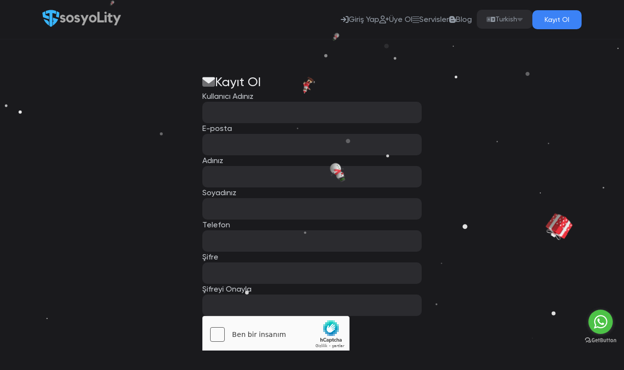

--- FILE ---
content_type: text/html; charset=UTF-8
request_url: https://sosyolity.com/signup
body_size: 27294
content:
<!DOCTYPE html>
<html dir="ltr" lang="tr">
	<head>
		<meta charset="utf-8">
		<meta http-equiv="X-UA-Compatible" content="IE=edge">
		<meta name="viewport" content="width=device-width, initial-scale=1, maximum-scale=1">
		<title>Smm Panel - Sosyal Medya Bayilik Paneline Kayıt Ol</title>
		<meta name="keywords" content="smm panel,sosyal medya bayilik paneli,instagram bayilik paneli,instagram smm panel,tiktok panel,youtube smm panel">
		<meta name="description" content="Takipçi, beğeni ve izlenme alabileceğiniz smm panel sitemiz sizlere en uygun fiyatlarla instagram takipçi satın alın. Sosyal medya bayilik paneli ile twitter, youtube, tiktok, telegram gibi bir çok servisi ucuz fiyatlarla smm panel üzerinden 7/24 satın alın.">
		<link rel="shortcut icon" type="image/ico" href="https://storage.perfectcdn.com/58gtih/lan65k1t5mqy2f05.ico"/>		<link rel="canonical" href="https://sosyolity.com/signup" /><!-- Google Tag Manager -->
<script>(function(w,d,s,l,i){w[l]=w[l]||[];w[l].push({'gtm.start':
new Date().getTime(),event:'gtm.js'});var f=d.getElementsByTagName(s)[0],
j=d.createElement(s),dl=l!='dataLayer'?'&l='+l:'';j.async=true;j.src=
'https://www.googletagmanager.com/gtm.js?id='+i+dl;f.parentNode.insertBefore(j,f);
})(window,document,'script','dataLayer','GTM-T7J7TR68');</script>
<!-- End Google Tag Manager -->

<meta name="google-site-verification" content="iHnaIobW9c7LNGHYqp8h-_ax_mQzdY6UoMSK0lDzjFA" />

<meta name="heleket" content="bbc52a6d" />
<!-- Google tag (gtag.js) -->
<script async src="https://www.googletagmanager.com/gtag/js?id=G-KLV9N3CKHN"></script>
<script>
  window.dataLayer = window.dataLayer || [];
  function gtag(){dataLayer.push(arguments);}
  gtag('js', new Date());

  gtag('config', 'G-KLV9N3CKHN');
</script><link href="https://storage.perfectcdn.com/libs/jquery/1.12.4/jquery.min.js" rel="preload" as="script">
<link href="https://storage.perfectcdn.com/global/2ng71guugq7c3b96.js" rel="preload" as="script">
<link href="https://storage.perfectcdn.com/global/9ng24srg2lbf45bq.js" rel="preload" as="script">
<link href="https://storage.perfectcdn.com/global/mh4ubrlorq4iwuab.js" rel="preload" as="script">
<link href="https://storage.perfectcdn.com/global/zakrr3k6kp64akm0.js" rel="preload" as="script">
<link href="https://storage.perfectcdn.com/global/7o036k2s48wbhlft.js" rel="preload" as="script">
<link href="https://accounts.google.com/gsi/client" rel="preload" as="script">
<link href="https://storage.perfectcdn.com/global/7tmzy7auqzfalmp2.js" rel="preload" as="script">
<link href="https://storage.perfectcdn.com/58gtih/qw83eaj49p3a1l2a.js" rel="preload" as="script">
<link href="https://hcaptcha.com/1/api.js?hl=tr" rel="preload" as="script">
                                                                                                                              <link rel="stylesheet" href="//cdnjs.cloudflare.com/ajax/libs/highlight.js/11.3.1/styles/default.min.css">
<script src="//cdnjs.cloudflare.com/ajax/libs/highlight.js/11.3.1/highlight.min.js"></script>
            		<link rel='stylesheet' href='https://cdnjs.cloudflare.com/ajax/libs/select2/4.0.3/css/select2.min.css'>
		<link rel="stylesheet" type="text/css" href="https://storage.perfectcdn.com/58gtih/eq91ohpehmlfw143.css">
        <link rel="stylesheet" defer="" type="text/css" href="https://cdn.fsksoft.com/css/font-awesome/css/all.min.css">
      <link rel="stylesheet" defer="" type="text/css" href="https://cdn.fsksoft.com/css/masterv3/bootstrap-datetimepicker.css">
        <script type="text/javascript" src="https://cdnjs.cloudflare.com/ajax/libs/jquery/3.6.1/jquery.min.js"></script>
      	<link rel='stylesheet' href="https://panel.fsksoft.com/masterv3-api?type=css&url=sosyolity.com">
		<script>
			window.modules = {};

			var htmlcontent = document.querySelector("HTML");
            var default_theme = "dark";

            function colorApp() {
                let getmode = localStorage.getItem("lightMode") || default_theme;
                if (getmode === "auto") {
                    let isDarkMode = window.matchMedia("(prefers-color-scheme: dark)").matches;
                    htmlcontent.setAttribute("class", isDarkMode ? "dark" : "light");
                } else {
                    htmlcontent.setAttribute("class", getmode);
                }
            }

            colorApp();

		</script>
	</head>
	<body class="">
                                                <div class="main-header">
                    <div class="container">
                        <div class="grid-container">
                            <div class="col-span-12">
                                <div class="main-header-content">
                                    <div class="main-header-logo">
                                        <a href="/">
                                                                                    <img src="https://storage.perfectcdn.com/58gtih/uacz62adsd5kwfom.svg" alt="Sosyolity" title="Sosyolity" class="logo">
                                          
                                        </a>
                                    </div>
                                    <div class="main-header-right">
                                        <div class="main-header-link">
                                                                                <a href="/"  class="main-header-link-item"><i class="navbar-icon fas fa-sign-in"></i> Giriş Yap</a>
                                                                                <a href="/signup"  class="main-header-link-item"><i class="navbar-icon far fa-user-plus"></i> Üye Ol</a>
                                                                                <a href="/services"  class="main-header-link-item"><i class="navbar-icon fal fa-align-justify"></i> Servisler</a>
                                                                                <a href="/blog"  class="main-header-link-item"><i class="navbar-icon fab fa-blogger-b"></i> Blog</a>
                                                                                </div>
                                                                                <div class="language-box">
                                            <div class="language-btn" onclick="openLangBox()">
                                                                                                                                                            <i class="fa-duotone fa-language"></i> Turkish <i class="fa-duotone fa-caret-down"></i>
                                                                                                                                                                                                                                                    </div>
                                            <div class="language-dropdown">
                                                <div class="language-list">
                                                                                                            <a href="/tr/signup" class="language-item selected">Turkish<b>tr</b></a>
                                                                                                            <a href="/en/signup" class="language-item ">English<b>en</b></a>
                                                                                                    </div>    
                                            </div>
                                            
                                            <div class="language-bg" onclick="closeLangBox()"></div>
                                        </div>
                                                                                <div class="main-header-btn">
                                            <a href="signup" class="main-header-btn-item active">Kayıt Ol</a>
                                        </div>
                                    </div>
                                    <div class="main-header-btn-mobile-group">
                                        <div class="main-header-mobile-btn" onclick="openLangBox()">
                                            <i class="fa-duotone fa-language"></i>
                                        </div>

                                        <div class="main-header-mobile-btn" onclick="openMainHeader()">
                                            <i class="far fa-bars"></i>
                                        </div>    
                                    </div>
                                </div>
                                <div class="main-header-mobile">
                                    <div class="main-header-mobile-top">
                                        <div class="main-header-logo">
                                            <a href="/">
                                                                                            <img src="https://storage.perfectcdn.com/58gtih/uacz62adsd5kwfom.svg" alt="Sosyolity" title="Sosyolity" class="logo">
                                              
                                            </a>
                                        </div>
                                        <div class="main-header-btn-mobile-group">
                                                                                        <div class="main-header-mobile-btn" onclick="openLangBox()">
                                                <i class="fa-duotone fa-language"></i>
                                            </div>
                                                                                        <div class="main-header-mobile-btn" onclick="closeMainHeader()">
                                                <i class="fas fa-times"></i>
                                            </div>    
                                        </div>
                                    </div>
                                    <div class="main-header-mobile-link">
                                                                                <a href="/"  class="main-header-mobile-link-item"><i class="navbar-icon fas fa-sign-in"></i> Giriş Yap</a>
                                                                                <a href="/signup"  class="main-header-mobile-link-item"><i class="navbar-icon far fa-user-plus"></i> Üye Ol</a>
                                                                                <a href="/services"  class="main-header-mobile-link-item"><i class="navbar-icon fal fa-align-justify"></i> Servisler</a>
                                                                                <a href="/blog"  class="main-header-mobile-link-item"><i class="navbar-icon fab fa-blogger-b"></i> Blog</a>
                                                                            </div>
                                    <div class="color-change-box">         
                                        <div class="light-btn color-btn" onclick="changeTheme('light')">
                                            <span>Aydınlık</span>
                                            <i class="fas fa-check-circle"></i><img src="https://cdn.fsksoft.com/img/masterv3/light.svg">
                                        </div>
                                        <div class="dark-btn color-btn" onclick="changeTheme('dark')">
                                            <span>Karanlık</span>
                                            <i class="fas fa-check-circle"></i><img src="https://cdn.fsksoft.com/img/masterv3/dark.svg">
                                        </div>
                                        <div class="auto-btn color-btn" onclick="changeTheme('auto')">
                                            <span>Sistem</span>
                                            <i class="fas fa-check-circle"></i><img src="https://cdn.fsksoft.com/img/masterv3/auto.svg">
                                        </div>                    
                                    </div>

                                    <div class="main-header-mobile-bottom">
                                        <a href="signup" class="main-header-btn-item active">Kayıt Ol</a>
                                    </div>
                                </div>
                            </div>
                        </div>
                    </div>
                </div>
                                                                                        <div class="main-header">
                    <div class="container">
                        <div class="grid-container">
                            <div class="col-span-12">
                                <div class="main-header-content">
                                    <div class="main-header-logo">
                                        <a href="/">
                                                                                    <img src="https://storage.perfectcdn.com/58gtih/uacz62adsd5kwfom.svg" alt="Sosyolity" title="Sosyolity" class="logo">
                                          
                                        </a>
                                    </div>
                                    <div class="main-header-right">
                                        <div class="main-header-link">
                                                                                <a href="/"  class="main-header-link-item"><i class="navbar-icon fas fa-sign-in"></i> Giriş Yap</a>
                                                                                <a href="/signup"  class="main-header-link-item"><i class="navbar-icon far fa-user-plus"></i> Üye Ol</a>
                                                                                <a href="/services"  class="main-header-link-item"><i class="navbar-icon fal fa-align-justify"></i> Servisler</a>
                                                                                <a href="/blog"  class="main-header-link-item"><i class="navbar-icon fab fa-blogger-b"></i> Blog</a>
                                                                                </div>
                                                                                <div class="language-box">
                                            <div class="language-btn" onclick="openLangBox()">
                                                                                                                                                            <i class="fa-duotone fa-language"></i> Turkish <i class="fa-duotone fa-caret-down"></i>
                                                                                                                                                                                                                                                    </div>
                                            <div class="language-dropdown">
                                                <div class="language-list">
                                                                                                            <a href="/tr/signup" class="language-item selected">Turkish<b>tr</b></a>
                                                                                                            <a href="/en/signup" class="language-item ">English<b>en</b></a>
                                                                                                    </div>    
                                            </div>
                                            
                                            <div class="language-bg" onclick="closeLangBox()"></div>
                                        </div>
                                                                                <div class="main-header-btn">
                                            <a href="signup" class="main-header-btn-item active">Kayıt Ol</a>
                                        </div>
                                    </div>
                                    <div class="main-header-btn-mobile-group">
                                        <div class="main-header-mobile-btn" onclick="openLangBox()">
                                            <i class="fa-duotone fa-language"></i>
                                        </div>

                                        <div class="main-header-mobile-btn" onclick="openMainHeader()">
                                            <i class="far fa-bars"></i>
                                        </div>    
                                    </div>
                                </div>
                                <div class="main-header-mobile">
                                    <div class="main-header-mobile-top">
                                        <div class="main-header-logo">
                                            <a href="/">
                                                                                            <img src="https://storage.perfectcdn.com/58gtih/uacz62adsd5kwfom.svg" alt="Sosyolity" title="Sosyolity" class="logo">
                                              
                                            </a>
                                        </div>
                                        <div class="main-header-btn-mobile-group">
                                                                                        <div class="main-header-mobile-btn" onclick="openLangBox()">
                                                <i class="fa-duotone fa-language"></i>
                                            </div>
                                                                                        <div class="main-header-mobile-btn" onclick="closeMainHeader()">
                                                <i class="fas fa-times"></i>
                                            </div>    
                                        </div>
                                    </div>
                                    <div class="main-header-mobile-link">
                                                                                <a href="/"  class="main-header-mobile-link-item"><i class="navbar-icon fas fa-sign-in"></i> Giriş Yap</a>
                                                                                <a href="/signup"  class="main-header-mobile-link-item"><i class="navbar-icon far fa-user-plus"></i> Üye Ol</a>
                                                                                <a href="/services"  class="main-header-mobile-link-item"><i class="navbar-icon fal fa-align-justify"></i> Servisler</a>
                                                                                <a href="/blog"  class="main-header-mobile-link-item"><i class="navbar-icon fab fa-blogger-b"></i> Blog</a>
                                                                            </div>
                                    <div class="color-change-box">         
                                        <div class="light-btn color-btn" onclick="changeTheme('light')">
                                            <span>Aydınlık</span>
                                            <i class="fas fa-check-circle"></i><img src="https://cdn.fsksoft.com/img/masterv3/light.svg">
                                        </div>
                                        <div class="dark-btn color-btn" onclick="changeTheme('dark')">
                                            <span>Karanlık</span>
                                            <i class="fas fa-check-circle"></i><img src="https://cdn.fsksoft.com/img/masterv3/dark.svg">
                                        </div>
                                        <div class="auto-btn color-btn" onclick="changeTheme('auto')">
                                            <span>Sistem</span>
                                            <i class="fas fa-check-circle"></i><img src="https://cdn.fsksoft.com/img/masterv3/auto.svg">
                                        </div>                    
                                    </div>

                                    <div class="main-header-mobile-bottom">
                                        <a href="signup" class="main-header-btn-item active">Kayıt Ol</a>
                                    </div>
                                </div>
                            </div>
                        </div>
                    </div>
                </div>
                                                            <div class="main-header">
                    <div class="container">
                        <div class="grid-container">
                            <div class="col-span-12">
                                <div class="main-header-content">
                                    <div class="main-header-logo">
                                        <a href="/">
                                                                                    <img src="https://storage.perfectcdn.com/58gtih/uacz62adsd5kwfom.svg" alt="Sosyolity" title="Sosyolity" class="logo">
                                          
                                        </a>
                                    </div>
                                    <div class="main-header-right">
                                        <div class="main-header-link">
                                                                                <a href="/"  class="main-header-link-item"><i class="navbar-icon fas fa-sign-in"></i> Giriş Yap</a>
                                                                                <a href="/signup"  class="main-header-link-item"><i class="navbar-icon far fa-user-plus"></i> Üye Ol</a>
                                                                                <a href="/services"  class="main-header-link-item"><i class="navbar-icon fal fa-align-justify"></i> Servisler</a>
                                                                                <a href="/blog"  class="main-header-link-item"><i class="navbar-icon fab fa-blogger-b"></i> Blog</a>
                                                                                </div>
                                                                                <div class="language-box">
                                            <div class="language-btn" onclick="openLangBox()">
                                                                                                                                                            <i class="fa-duotone fa-language"></i> Turkish <i class="fa-duotone fa-caret-down"></i>
                                                                                                                                                                                                                                                    </div>
                                            <div class="language-dropdown">
                                                <div class="language-list">
                                                                                                            <a href="/tr/signup" class="language-item selected">Turkish<b>tr</b></a>
                                                                                                            <a href="/en/signup" class="language-item ">English<b>en</b></a>
                                                                                                    </div>    
                                            </div>
                                            
                                            <div class="language-bg" onclick="closeLangBox()"></div>
                                        </div>
                                                                                <div class="main-header-btn">
                                            <a href="signup" class="main-header-btn-item active">Kayıt Ol</a>
                                        </div>
                                    </div>
                                    <div class="main-header-btn-mobile-group">
                                        <div class="main-header-mobile-btn" onclick="openLangBox()">
                                            <i class="fa-duotone fa-language"></i>
                                        </div>

                                        <div class="main-header-mobile-btn" onclick="openMainHeader()">
                                            <i class="far fa-bars"></i>
                                        </div>    
                                    </div>
                                </div>
                                <div class="main-header-mobile">
                                    <div class="main-header-mobile-top">
                                        <div class="main-header-logo">
                                            <a href="/">
                                                                                            <img src="https://storage.perfectcdn.com/58gtih/uacz62adsd5kwfom.svg" alt="Sosyolity" title="Sosyolity" class="logo">
                                              
                                            </a>
                                        </div>
                                        <div class="main-header-btn-mobile-group">
                                                                                        <div class="main-header-mobile-btn" onclick="openLangBox()">
                                                <i class="fa-duotone fa-language"></i>
                                            </div>
                                                                                        <div class="main-header-mobile-btn" onclick="closeMainHeader()">
                                                <i class="fas fa-times"></i>
                                            </div>    
                                        </div>
                                    </div>
                                    <div class="main-header-mobile-link">
                                                                                <a href="/"  class="main-header-mobile-link-item"><i class="navbar-icon fas fa-sign-in"></i> Giriş Yap</a>
                                                                                <a href="/signup"  class="main-header-mobile-link-item"><i class="navbar-icon far fa-user-plus"></i> Üye Ol</a>
                                                                                <a href="/services"  class="main-header-mobile-link-item"><i class="navbar-icon fal fa-align-justify"></i> Servisler</a>
                                                                                <a href="/blog"  class="main-header-mobile-link-item"><i class="navbar-icon fab fa-blogger-b"></i> Blog</a>
                                                                            </div>
                                    <div class="color-change-box">         
                                        <div class="light-btn color-btn" onclick="changeTheme('light')">
                                            <span>Aydınlık</span>
                                            <i class="fas fa-check-circle"></i><img src="https://cdn.fsksoft.com/img/masterv3/light.svg">
                                        </div>
                                        <div class="dark-btn color-btn" onclick="changeTheme('dark')">
                                            <span>Karanlık</span>
                                            <i class="fas fa-check-circle"></i><img src="https://cdn.fsksoft.com/img/masterv3/dark.svg">
                                        </div>
                                        <div class="auto-btn color-btn" onclick="changeTheme('auto')">
                                            <span>Sistem</span>
                                            <i class="fas fa-check-circle"></i><img src="https://cdn.fsksoft.com/img/masterv3/auto.svg">
                                        </div>                    
                                    </div>

                                    <div class="main-header-mobile-bottom">
                                        <a href="signup" class="main-header-btn-item active">Kayıt Ol</a>
                                    </div>
                                </div>
                            </div>
                        </div>
                    </div>
                </div>
                                                            <div class="main-header">
                    <div class="container">
                        <div class="grid-container">
                            <div class="col-span-12">
                                <div class="main-header-content">
                                    <div class="main-header-logo">
                                        <a href="/">
                                                                                    <img src="https://storage.perfectcdn.com/58gtih/uacz62adsd5kwfom.svg" alt="Sosyolity" title="Sosyolity" class="logo">
                                          
                                        </a>
                                    </div>
                                    <div class="main-header-right">
                                        <div class="main-header-link">
                                                                                <a href="/"  class="main-header-link-item"><i class="navbar-icon fas fa-sign-in"></i> Giriş Yap</a>
                                                                                <a href="/signup"  class="main-header-link-item"><i class="navbar-icon far fa-user-plus"></i> Üye Ol</a>
                                                                                <a href="/services"  class="main-header-link-item"><i class="navbar-icon fal fa-align-justify"></i> Servisler</a>
                                                                                <a href="/blog"  class="main-header-link-item"><i class="navbar-icon fab fa-blogger-b"></i> Blog</a>
                                                                                </div>
                                                                                <div class="language-box">
                                            <div class="language-btn" onclick="openLangBox()">
                                                                                                                                                            <i class="fa-duotone fa-language"></i> Turkish <i class="fa-duotone fa-caret-down"></i>
                                                                                                                                                                                                                                                    </div>
                                            <div class="language-dropdown">
                                                <div class="language-list">
                                                                                                            <a href="/tr/signup" class="language-item selected">Turkish<b>tr</b></a>
                                                                                                            <a href="/en/signup" class="language-item ">English<b>en</b></a>
                                                                                                    </div>    
                                            </div>
                                            
                                            <div class="language-bg" onclick="closeLangBox()"></div>
                                        </div>
                                                                                <div class="main-header-btn">
                                            <a href="signup" class="main-header-btn-item active">Kayıt Ol</a>
                                        </div>
                                    </div>
                                    <div class="main-header-btn-mobile-group">
                                        <div class="main-header-mobile-btn" onclick="openLangBox()">
                                            <i class="fa-duotone fa-language"></i>
                                        </div>

                                        <div class="main-header-mobile-btn" onclick="openMainHeader()">
                                            <i class="far fa-bars"></i>
                                        </div>    
                                    </div>
                                </div>
                                <div class="main-header-mobile">
                                    <div class="main-header-mobile-top">
                                        <div class="main-header-logo">
                                            <a href="/">
                                                                                            <img src="https://storage.perfectcdn.com/58gtih/uacz62adsd5kwfom.svg" alt="Sosyolity" title="Sosyolity" class="logo">
                                              
                                            </a>
                                        </div>
                                        <div class="main-header-btn-mobile-group">
                                                                                        <div class="main-header-mobile-btn" onclick="openLangBox()">
                                                <i class="fa-duotone fa-language"></i>
                                            </div>
                                                                                        <div class="main-header-mobile-btn" onclick="closeMainHeader()">
                                                <i class="fas fa-times"></i>
                                            </div>    
                                        </div>
                                    </div>
                                    <div class="main-header-mobile-link">
                                                                                <a href="/"  class="main-header-mobile-link-item"><i class="navbar-icon fas fa-sign-in"></i> Giriş Yap</a>
                                                                                <a href="/signup"  class="main-header-mobile-link-item"><i class="navbar-icon far fa-user-plus"></i> Üye Ol</a>
                                                                                <a href="/services"  class="main-header-mobile-link-item"><i class="navbar-icon fal fa-align-justify"></i> Servisler</a>
                                                                                <a href="/blog"  class="main-header-mobile-link-item"><i class="navbar-icon fab fa-blogger-b"></i> Blog</a>
                                                                            </div>
                                    <div class="color-change-box">         
                                        <div class="light-btn color-btn" onclick="changeTheme('light')">
                                            <span>Aydınlık</span>
                                            <i class="fas fa-check-circle"></i><img src="https://cdn.fsksoft.com/img/masterv3/light.svg">
                                        </div>
                                        <div class="dark-btn color-btn" onclick="changeTheme('dark')">
                                            <span>Karanlık</span>
                                            <i class="fas fa-check-circle"></i><img src="https://cdn.fsksoft.com/img/masterv3/dark.svg">
                                        </div>
                                        <div class="auto-btn color-btn" onclick="changeTheme('auto')">
                                            <span>Sistem</span>
                                            <i class="fas fa-check-circle"></i><img src="https://cdn.fsksoft.com/img/masterv3/auto.svg">
                                        </div>                    
                                    </div>

                                    <div class="main-header-mobile-bottom">
                                        <a href="signup" class="main-header-btn-item active">Kayıt Ol</a>
                                    </div>
                                </div>
                            </div>
                        </div>
                    </div>
                </div>
                                                            <div class="main-header">
                    <div class="container">
                        <div class="grid-container">
                            <div class="col-span-12">
                                <div class="main-header-content">
                                    <div class="main-header-logo">
                                        <a href="/">
                                                                                    <img src="https://storage.perfectcdn.com/58gtih/uacz62adsd5kwfom.svg" alt="Sosyolity" title="Sosyolity" class="logo">
                                          
                                        </a>
                                    </div>
                                    <div class="main-header-right">
                                        <div class="main-header-link">
                                                                                <a href="/"  class="main-header-link-item"><i class="navbar-icon fas fa-sign-in"></i> Giriş Yap</a>
                                                                                <a href="/signup"  class="main-header-link-item"><i class="navbar-icon far fa-user-plus"></i> Üye Ol</a>
                                                                                <a href="/services"  class="main-header-link-item"><i class="navbar-icon fal fa-align-justify"></i> Servisler</a>
                                                                                <a href="/blog"  class="main-header-link-item"><i class="navbar-icon fab fa-blogger-b"></i> Blog</a>
                                                                                </div>
                                                                                <div class="language-box">
                                            <div class="language-btn" onclick="openLangBox()">
                                                                                                                                                            <i class="fa-duotone fa-language"></i> Turkish <i class="fa-duotone fa-caret-down"></i>
                                                                                                                                                                                                                                                    </div>
                                            <div class="language-dropdown">
                                                <div class="language-list">
                                                                                                            <a href="/tr/signup" class="language-item selected">Turkish<b>tr</b></a>
                                                                                                            <a href="/en/signup" class="language-item ">English<b>en</b></a>
                                                                                                    </div>    
                                            </div>
                                            
                                            <div class="language-bg" onclick="closeLangBox()"></div>
                                        </div>
                                                                                <div class="main-header-btn">
                                            <a href="signup" class="main-header-btn-item active">Kayıt Ol</a>
                                        </div>
                                    </div>
                                    <div class="main-header-btn-mobile-group">
                                        <div class="main-header-mobile-btn" onclick="openLangBox()">
                                            <i class="fa-duotone fa-language"></i>
                                        </div>

                                        <div class="main-header-mobile-btn" onclick="openMainHeader()">
                                            <i class="far fa-bars"></i>
                                        </div>    
                                    </div>
                                </div>
                                <div class="main-header-mobile">
                                    <div class="main-header-mobile-top">
                                        <div class="main-header-logo">
                                            <a href="/">
                                                                                            <img src="https://storage.perfectcdn.com/58gtih/uacz62adsd5kwfom.svg" alt="Sosyolity" title="Sosyolity" class="logo">
                                              
                                            </a>
                                        </div>
                                        <div class="main-header-btn-mobile-group">
                                                                                        <div class="main-header-mobile-btn" onclick="openLangBox()">
                                                <i class="fa-duotone fa-language"></i>
                                            </div>
                                                                                        <div class="main-header-mobile-btn" onclick="closeMainHeader()">
                                                <i class="fas fa-times"></i>
                                            </div>    
                                        </div>
                                    </div>
                                    <div class="main-header-mobile-link">
                                                                                <a href="/"  class="main-header-mobile-link-item"><i class="navbar-icon fas fa-sign-in"></i> Giriş Yap</a>
                                                                                <a href="/signup"  class="main-header-mobile-link-item"><i class="navbar-icon far fa-user-plus"></i> Üye Ol</a>
                                                                                <a href="/services"  class="main-header-mobile-link-item"><i class="navbar-icon fal fa-align-justify"></i> Servisler</a>
                                                                                <a href="/blog"  class="main-header-mobile-link-item"><i class="navbar-icon fab fa-blogger-b"></i> Blog</a>
                                                                            </div>
                                    <div class="color-change-box">         
                                        <div class="light-btn color-btn" onclick="changeTheme('light')">
                                            <span>Aydınlık</span>
                                            <i class="fas fa-check-circle"></i><img src="https://cdn.fsksoft.com/img/masterv3/light.svg">
                                        </div>
                                        <div class="dark-btn color-btn" onclick="changeTheme('dark')">
                                            <span>Karanlık</span>
                                            <i class="fas fa-check-circle"></i><img src="https://cdn.fsksoft.com/img/masterv3/dark.svg">
                                        </div>
                                        <div class="auto-btn color-btn" onclick="changeTheme('auto')">
                                            <span>Sistem</span>
                                            <i class="fas fa-check-circle"></i><img src="https://cdn.fsksoft.com/img/masterv3/auto.svg">
                                        </div>                    
                                    </div>

                                    <div class="main-header-mobile-bottom">
                                        <a href="signup" class="main-header-btn-item active">Kayıt Ol</a>
                                    </div>
                                </div>
                            </div>
                        </div>
                    </div>
                </div>
                                                            <div class="main-header">
                    <div class="container">
                        <div class="grid-container">
                            <div class="col-span-12">
                                <div class="main-header-content">
                                    <div class="main-header-logo">
                                        <a href="/">
                                                                                    <img src="https://storage.perfectcdn.com/58gtih/uacz62adsd5kwfom.svg" alt="Sosyolity" title="Sosyolity" class="logo">
                                          
                                        </a>
                                    </div>
                                    <div class="main-header-right">
                                        <div class="main-header-link">
                                                                                <a href="/"  class="main-header-link-item"><i class="navbar-icon fas fa-sign-in"></i> Giriş Yap</a>
                                                                                <a href="/signup"  class="main-header-link-item"><i class="navbar-icon far fa-user-plus"></i> Üye Ol</a>
                                                                                <a href="/services"  class="main-header-link-item"><i class="navbar-icon fal fa-align-justify"></i> Servisler</a>
                                                                                <a href="/blog"  class="main-header-link-item"><i class="navbar-icon fab fa-blogger-b"></i> Blog</a>
                                                                                </div>
                                                                                <div class="language-box">
                                            <div class="language-btn" onclick="openLangBox()">
                                                                                                                                                            <i class="fa-duotone fa-language"></i> Turkish <i class="fa-duotone fa-caret-down"></i>
                                                                                                                                                                                                                                                    </div>
                                            <div class="language-dropdown">
                                                <div class="language-list">
                                                                                                            <a href="/tr/signup" class="language-item selected">Turkish<b>tr</b></a>
                                                                                                            <a href="/en/signup" class="language-item ">English<b>en</b></a>
                                                                                                    </div>    
                                            </div>
                                            
                                            <div class="language-bg" onclick="closeLangBox()"></div>
                                        </div>
                                                                                <div class="main-header-btn">
                                            <a href="signup" class="main-header-btn-item active">Kayıt Ol</a>
                                        </div>
                                    </div>
                                    <div class="main-header-btn-mobile-group">
                                        <div class="main-header-mobile-btn" onclick="openLangBox()">
                                            <i class="fa-duotone fa-language"></i>
                                        </div>

                                        <div class="main-header-mobile-btn" onclick="openMainHeader()">
                                            <i class="far fa-bars"></i>
                                        </div>    
                                    </div>
                                </div>
                                <div class="main-header-mobile">
                                    <div class="main-header-mobile-top">
                                        <div class="main-header-logo">
                                            <a href="/">
                                                                                            <img src="https://storage.perfectcdn.com/58gtih/uacz62adsd5kwfom.svg" alt="Sosyolity" title="Sosyolity" class="logo">
                                              
                                            </a>
                                        </div>
                                        <div class="main-header-btn-mobile-group">
                                                                                        <div class="main-header-mobile-btn" onclick="openLangBox()">
                                                <i class="fa-duotone fa-language"></i>
                                            </div>
                                                                                        <div class="main-header-mobile-btn" onclick="closeMainHeader()">
                                                <i class="fas fa-times"></i>
                                            </div>    
                                        </div>
                                    </div>
                                    <div class="main-header-mobile-link">
                                                                                <a href="/"  class="main-header-mobile-link-item"><i class="navbar-icon fas fa-sign-in"></i> Giriş Yap</a>
                                                                                <a href="/signup"  class="main-header-mobile-link-item"><i class="navbar-icon far fa-user-plus"></i> Üye Ol</a>
                                                                                <a href="/services"  class="main-header-mobile-link-item"><i class="navbar-icon fal fa-align-justify"></i> Servisler</a>
                                                                                <a href="/blog"  class="main-header-mobile-link-item"><i class="navbar-icon fab fa-blogger-b"></i> Blog</a>
                                                                            </div>
                                    <div class="color-change-box">         
                                        <div class="light-btn color-btn" onclick="changeTheme('light')">
                                            <span>Aydınlık</span>
                                            <i class="fas fa-check-circle"></i><img src="https://cdn.fsksoft.com/img/masterv3/light.svg">
                                        </div>
                                        <div class="dark-btn color-btn" onclick="changeTheme('dark')">
                                            <span>Karanlık</span>
                                            <i class="fas fa-check-circle"></i><img src="https://cdn.fsksoft.com/img/masterv3/dark.svg">
                                        </div>
                                        <div class="auto-btn color-btn" onclick="changeTheme('auto')">
                                            <span>Sistem</span>
                                            <i class="fas fa-check-circle"></i><img src="https://cdn.fsksoft.com/img/masterv3/auto.svg">
                                        </div>                    
                                    </div>

                                    <div class="main-header-mobile-bottom">
                                        <a href="signup" class="main-header-btn-item active">Kayıt Ol</a>
                                    </div>
                                </div>
                            </div>
                        </div>
                    </div>
                </div>
                                                            <div class="main-header">
                    <div class="container">
                        <div class="grid-container">
                            <div class="col-span-12">
                                <div class="main-header-content">
                                    <div class="main-header-logo">
                                        <a href="/">
                                                                                    <img src="https://storage.perfectcdn.com/58gtih/uacz62adsd5kwfom.svg" alt="Sosyolity" title="Sosyolity" class="logo">
                                          
                                        </a>
                                    </div>
                                    <div class="main-header-right">
                                        <div class="main-header-link">
                                                                                <a href="/"  class="main-header-link-item"><i class="navbar-icon fas fa-sign-in"></i> Giriş Yap</a>
                                                                                <a href="/signup"  class="main-header-link-item"><i class="navbar-icon far fa-user-plus"></i> Üye Ol</a>
                                                                                <a href="/services"  class="main-header-link-item"><i class="navbar-icon fal fa-align-justify"></i> Servisler</a>
                                                                                <a href="/blog"  class="main-header-link-item"><i class="navbar-icon fab fa-blogger-b"></i> Blog</a>
                                                                                </div>
                                                                                <div class="language-box">
                                            <div class="language-btn" onclick="openLangBox()">
                                                                                                                                                            <i class="fa-duotone fa-language"></i> Turkish <i class="fa-duotone fa-caret-down"></i>
                                                                                                                                                                                                                                                    </div>
                                            <div class="language-dropdown">
                                                <div class="language-list">
                                                                                                            <a href="/tr/signup" class="language-item selected">Turkish<b>tr</b></a>
                                                                                                            <a href="/en/signup" class="language-item ">English<b>en</b></a>
                                                                                                    </div>    
                                            </div>
                                            
                                            <div class="language-bg" onclick="closeLangBox()"></div>
                                        </div>
                                                                                <div class="main-header-btn">
                                            <a href="signup" class="main-header-btn-item active">Kayıt Ol</a>
                                        </div>
                                    </div>
                                    <div class="main-header-btn-mobile-group">
                                        <div class="main-header-mobile-btn" onclick="openLangBox()">
                                            <i class="fa-duotone fa-language"></i>
                                        </div>

                                        <div class="main-header-mobile-btn" onclick="openMainHeader()">
                                            <i class="far fa-bars"></i>
                                        </div>    
                                    </div>
                                </div>
                                <div class="main-header-mobile">
                                    <div class="main-header-mobile-top">
                                        <div class="main-header-logo">
                                            <a href="/">
                                                                                            <img src="https://storage.perfectcdn.com/58gtih/uacz62adsd5kwfom.svg" alt="Sosyolity" title="Sosyolity" class="logo">
                                              
                                            </a>
                                        </div>
                                        <div class="main-header-btn-mobile-group">
                                                                                        <div class="main-header-mobile-btn" onclick="openLangBox()">
                                                <i class="fa-duotone fa-language"></i>
                                            </div>
                                                                                        <div class="main-header-mobile-btn" onclick="closeMainHeader()">
                                                <i class="fas fa-times"></i>
                                            </div>    
                                        </div>
                                    </div>
                                    <div class="main-header-mobile-link">
                                                                                <a href="/"  class="main-header-mobile-link-item"><i class="navbar-icon fas fa-sign-in"></i> Giriş Yap</a>
                                                                                <a href="/signup"  class="main-header-mobile-link-item"><i class="navbar-icon far fa-user-plus"></i> Üye Ol</a>
                                                                                <a href="/services"  class="main-header-mobile-link-item"><i class="navbar-icon fal fa-align-justify"></i> Servisler</a>
                                                                                <a href="/blog"  class="main-header-mobile-link-item"><i class="navbar-icon fab fa-blogger-b"></i> Blog</a>
                                                                            </div>
                                    <div class="color-change-box">         
                                        <div class="light-btn color-btn" onclick="changeTheme('light')">
                                            <span>Aydınlık</span>
                                            <i class="fas fa-check-circle"></i><img src="https://cdn.fsksoft.com/img/masterv3/light.svg">
                                        </div>
                                        <div class="dark-btn color-btn" onclick="changeTheme('dark')">
                                            <span>Karanlık</span>
                                            <i class="fas fa-check-circle"></i><img src="https://cdn.fsksoft.com/img/masterv3/dark.svg">
                                        </div>
                                        <div class="auto-btn color-btn" onclick="changeTheme('auto')">
                                            <span>Sistem</span>
                                            <i class="fas fa-check-circle"></i><img src="https://cdn.fsksoft.com/img/masterv3/auto.svg">
                                        </div>                    
                                    </div>

                                    <div class="main-header-mobile-bottom">
                                        <a href="signup" class="main-header-btn-item active">Kayıt Ol</a>
                                    </div>
                                </div>
                            </div>
                        </div>
                    </div>
                </div>
                                                            <div class="main-header">
                    <div class="container">
                        <div class="grid-container">
                            <div class="col-span-12">
                                <div class="main-header-content">
                                    <div class="main-header-logo">
                                        <a href="/">
                                                                                    <img src="https://storage.perfectcdn.com/58gtih/uacz62adsd5kwfom.svg" alt="Sosyolity" title="Sosyolity" class="logo">
                                          
                                        </a>
                                    </div>
                                    <div class="main-header-right">
                                        <div class="main-header-link">
                                                                                <a href="/"  class="main-header-link-item"><i class="navbar-icon fas fa-sign-in"></i> Giriş Yap</a>
                                                                                <a href="/signup"  class="main-header-link-item"><i class="navbar-icon far fa-user-plus"></i> Üye Ol</a>
                                                                                <a href="/services"  class="main-header-link-item"><i class="navbar-icon fal fa-align-justify"></i> Servisler</a>
                                                                                <a href="/blog"  class="main-header-link-item"><i class="navbar-icon fab fa-blogger-b"></i> Blog</a>
                                                                                </div>
                                                                                <div class="language-box">
                                            <div class="language-btn" onclick="openLangBox()">
                                                                                                                                                            <i class="fa-duotone fa-language"></i> Turkish <i class="fa-duotone fa-caret-down"></i>
                                                                                                                                                                                                                                                    </div>
                                            <div class="language-dropdown">
                                                <div class="language-list">
                                                                                                            <a href="/tr/signup" class="language-item selected">Turkish<b>tr</b></a>
                                                                                                            <a href="/en/signup" class="language-item ">English<b>en</b></a>
                                                                                                    </div>    
                                            </div>
                                            
                                            <div class="language-bg" onclick="closeLangBox()"></div>
                                        </div>
                                                                                <div class="main-header-btn">
                                            <a href="signup" class="main-header-btn-item active">Kayıt Ol</a>
                                        </div>
                                    </div>
                                    <div class="main-header-btn-mobile-group">
                                        <div class="main-header-mobile-btn" onclick="openLangBox()">
                                            <i class="fa-duotone fa-language"></i>
                                        </div>

                                        <div class="main-header-mobile-btn" onclick="openMainHeader()">
                                            <i class="far fa-bars"></i>
                                        </div>    
                                    </div>
                                </div>
                                <div class="main-header-mobile">
                                    <div class="main-header-mobile-top">
                                        <div class="main-header-logo">
                                            <a href="/">
                                                                                            <img src="https://storage.perfectcdn.com/58gtih/uacz62adsd5kwfom.svg" alt="Sosyolity" title="Sosyolity" class="logo">
                                              
                                            </a>
                                        </div>
                                        <div class="main-header-btn-mobile-group">
                                                                                        <div class="main-header-mobile-btn" onclick="openLangBox()">
                                                <i class="fa-duotone fa-language"></i>
                                            </div>
                                                                                        <div class="main-header-mobile-btn" onclick="closeMainHeader()">
                                                <i class="fas fa-times"></i>
                                            </div>    
                                        </div>
                                    </div>
                                    <div class="main-header-mobile-link">
                                                                                <a href="/"  class="main-header-mobile-link-item"><i class="navbar-icon fas fa-sign-in"></i> Giriş Yap</a>
                                                                                <a href="/signup"  class="main-header-mobile-link-item"><i class="navbar-icon far fa-user-plus"></i> Üye Ol</a>
                                                                                <a href="/services"  class="main-header-mobile-link-item"><i class="navbar-icon fal fa-align-justify"></i> Servisler</a>
                                                                                <a href="/blog"  class="main-header-mobile-link-item"><i class="navbar-icon fab fa-blogger-b"></i> Blog</a>
                                                                            </div>
                                    <div class="color-change-box">         
                                        <div class="light-btn color-btn" onclick="changeTheme('light')">
                                            <span>Aydınlık</span>
                                            <i class="fas fa-check-circle"></i><img src="https://cdn.fsksoft.com/img/masterv3/light.svg">
                                        </div>
                                        <div class="dark-btn color-btn" onclick="changeTheme('dark')">
                                            <span>Karanlık</span>
                                            <i class="fas fa-check-circle"></i><img src="https://cdn.fsksoft.com/img/masterv3/dark.svg">
                                        </div>
                                        <div class="auto-btn color-btn" onclick="changeTheme('auto')">
                                            <span>Sistem</span>
                                            <i class="fas fa-check-circle"></i><img src="https://cdn.fsksoft.com/img/masterv3/auto.svg">
                                        </div>                    
                                    </div>

                                    <div class="main-header-mobile-bottom">
                                        <a href="signup" class="main-header-btn-item active">Kayıt Ol</a>
                                    </div>
                                </div>
                            </div>
                        </div>
                    </div>
                </div>
                                                            <div class="main-header">
                    <div class="container">
                        <div class="grid-container">
                            <div class="col-span-12">
                                <div class="main-header-content">
                                    <div class="main-header-logo">
                                        <a href="/">
                                                                                    <img src="https://storage.perfectcdn.com/58gtih/uacz62adsd5kwfom.svg" alt="Sosyolity" title="Sosyolity" class="logo">
                                          
                                        </a>
                                    </div>
                                    <div class="main-header-right">
                                        <div class="main-header-link">
                                                                                <a href="/"  class="main-header-link-item"><i class="navbar-icon fas fa-sign-in"></i> Giriş Yap</a>
                                                                                <a href="/signup"  class="main-header-link-item"><i class="navbar-icon far fa-user-plus"></i> Üye Ol</a>
                                                                                <a href="/services"  class="main-header-link-item"><i class="navbar-icon fal fa-align-justify"></i> Servisler</a>
                                                                                <a href="/blog"  class="main-header-link-item"><i class="navbar-icon fab fa-blogger-b"></i> Blog</a>
                                                                                </div>
                                                                                <div class="language-box">
                                            <div class="language-btn" onclick="openLangBox()">
                                                                                                                                                            <i class="fa-duotone fa-language"></i> Turkish <i class="fa-duotone fa-caret-down"></i>
                                                                                                                                                                                                                                                    </div>
                                            <div class="language-dropdown">
                                                <div class="language-list">
                                                                                                            <a href="/tr/signup" class="language-item selected">Turkish<b>tr</b></a>
                                                                                                            <a href="/en/signup" class="language-item ">English<b>en</b></a>
                                                                                                    </div>    
                                            </div>
                                            
                                            <div class="language-bg" onclick="closeLangBox()"></div>
                                        </div>
                                                                                <div class="main-header-btn">
                                            <a href="signup" class="main-header-btn-item active">Kayıt Ol</a>
                                        </div>
                                    </div>
                                    <div class="main-header-btn-mobile-group">
                                        <div class="main-header-mobile-btn" onclick="openLangBox()">
                                            <i class="fa-duotone fa-language"></i>
                                        </div>

                                        <div class="main-header-mobile-btn" onclick="openMainHeader()">
                                            <i class="far fa-bars"></i>
                                        </div>    
                                    </div>
                                </div>
                                <div class="main-header-mobile">
                                    <div class="main-header-mobile-top">
                                        <div class="main-header-logo">
                                            <a href="/">
                                                                                            <img src="https://storage.perfectcdn.com/58gtih/uacz62adsd5kwfom.svg" alt="Sosyolity" title="Sosyolity" class="logo">
                                              
                                            </a>
                                        </div>
                                        <div class="main-header-btn-mobile-group">
                                                                                        <div class="main-header-mobile-btn" onclick="openLangBox()">
                                                <i class="fa-duotone fa-language"></i>
                                            </div>
                                                                                        <div class="main-header-mobile-btn" onclick="closeMainHeader()">
                                                <i class="fas fa-times"></i>
                                            </div>    
                                        </div>
                                    </div>
                                    <div class="main-header-mobile-link">
                                                                                <a href="/"  class="main-header-mobile-link-item"><i class="navbar-icon fas fa-sign-in"></i> Giriş Yap</a>
                                                                                <a href="/signup"  class="main-header-mobile-link-item"><i class="navbar-icon far fa-user-plus"></i> Üye Ol</a>
                                                                                <a href="/services"  class="main-header-mobile-link-item"><i class="navbar-icon fal fa-align-justify"></i> Servisler</a>
                                                                                <a href="/blog"  class="main-header-mobile-link-item"><i class="navbar-icon fab fa-blogger-b"></i> Blog</a>
                                                                            </div>
                                    <div class="color-change-box">         
                                        <div class="light-btn color-btn" onclick="changeTheme('light')">
                                            <span>Aydınlık</span>
                                            <i class="fas fa-check-circle"></i><img src="https://cdn.fsksoft.com/img/masterv3/light.svg">
                                        </div>
                                        <div class="dark-btn color-btn" onclick="changeTheme('dark')">
                                            <span>Karanlık</span>
                                            <i class="fas fa-check-circle"></i><img src="https://cdn.fsksoft.com/img/masterv3/dark.svg">
                                        </div>
                                        <div class="auto-btn color-btn" onclick="changeTheme('auto')">
                                            <span>Sistem</span>
                                            <i class="fas fa-check-circle"></i><img src="https://cdn.fsksoft.com/img/masterv3/auto.svg">
                                        </div>                    
                                    </div>

                                    <div class="main-header-mobile-bottom">
                                        <a href="signup" class="main-header-btn-item active">Kayıt Ol</a>
                                    </div>
                                </div>
                            </div>
                        </div>
                    </div>
                </div>
                                                    <div class="container">
    <div class="grid-container">
        <div class="col-span-12">
            <div class="auth-screen-container signup">
                <div class="auth-screen signup">
                    <div class="auth-screen-title"><i class="fad fa-envelope"></i>Kayıt Ol</div>
                    
                    
                    <form action="" method="post" class="auth-screen-form">
                                                <div class="form-group">
                            <label for="login" class="control-label">Kullanıcı Adınız</label>
                            <input type="text" class="form-control" id="login" value="" name="RegistrationForm[login]">
                        </div>
                                                <div class="form-group">
                            <label for="email" class="control-label">E-posta</label>
                            <input type="email" class="form-control" id="email" value="" name="RegistrationForm[email]">
                        </div>
                                                <div class="form-group">
                            <label for="first_name" class="control-label">Adınız</label>
                            <input type="text" class="form-control" id="first_name" value="" name="RegistrationForm[first_name]">
                        </div>
                                                <div class="form-group">
                            <label for="last_name" class="control-label">Soyadınız</label>
                            <input type="text" class="form-control" id="last_name" value="" name="RegistrationForm[last_name]">
                        </div>
                                                <div class="form-group">
                            <label for="phone" class="control-label">Telefon</label>
                            <input type="text" class="form-control" id="phone" value="" name="RegistrationForm[phone]">
                        </div>
                                                <div class="form-group">
                            <label for="password" class="control-label">Şifre</label>
                            <input type="password" class="form-control" id="password" value="" name="RegistrationForm[password]">
                        </div>
                                                <div class="form-group">
                            <label for="password_again" class="control-label">Şifreyi Onayla</label>
                            <input type="password" class="form-control" id="password_again" value="" name="RegistrationForm[password_again]">
                        </div>
                        
                                                    <div class="h-captcha form-group" data-sitekey="f1dad752-aa66-42ec-9940-206637bae70c"></div><altcha-widget challengeurl="/get-challenge" style="display: none" auto="onload" hidelogo></altcha-widget>
                        
                                                <div class="form-group">
                            <div class="checkbox">
                                <label>
                                <input type="checkbox" class="terms-accept-checkbox" name="RegistrationForm[termsofservice]"> Okudum ve kabul ediyorum <a href="/terms" target="_blank">Kullanım Şartları</a>
                                </label>
                            </div>
                        </div>
                                    
                        <input type="hidden" name="_csrf" value="jpUelVpl-nLJ6YxOY4gDHUvNkgY7QYJnafY3wMAHq1S751_yDSOqI6WH534q63Ulfr70Pl0F5hZbmAf1jnCabQ==">
                        <button type="submit" class="btn btn-main btn-main btn-block border-10">Üye ol</button>
                        <span class="signup-alt-text">Zaten bir hesabınız var mı? <a href="/">Üye girişi</a></span>
                    </form>
                </div>
            </div>
        </div>
    </div>
</div>
        </div>
    </div>
      
      <div id="popupModal" class="modal disable popupModal">
        <div class="modal-content">
          <div class="modal-top">
            <span class="modal-title" id="popupbaslik"></span>
            <span class="modal-close" onclick="closeModalID('popupModal')"><i class="fa fa-times"></i></span>
          </div>
          <div class="modal-center" id="popupsistemi">
          </div>
          <div class="modal-bottom" id="popupbutton">
          </div>
        </div>
      </div>

    <div id="notification" style="display: none; position: fixed; bottom: -100px; left: 50%; transform: translateX(-50%); z-index:9;"><span class="notify-box" id="notifyText"></span></div>
	<div id="notify-wrapper" class="alert alert-success hidden" style="display: none;"></div>
        <footer>
        <div class="container">
           <div class="grid-container">
              <div class="col-span-12">
                 <div class="footer-list">
                    <a href="/">
                       <div class="footer-logo" onclick="javascript:location.href='/'">
                                                    <img src="https://storage.perfectcdn.com/58gtih/uacz62adsd5kwfom.svg" alt="Sosyolity" height="50px" width="150px" title="">
                                                 </div>
                    </a>
                    <div class="footer-btn">
                       <a class="btn btn-main border-10" href="signup">Kayıt Ol
                       </a>
                    </div>
                 </div>
                <div class="footer-link">
                                    <div class="footer-link-item"><i class="navbar-icon fas fa-sign-in"></i><a href="/" >Giriş Yap</a></div>
                                    <div class="footer-link-item"><i class="navbar-icon far fa-user-plus"></i><a href="/signup" >Üye Ol</a></div>
                                    <div class="footer-link-item"><i class="navbar-icon fal fa-align-justify"></i><a href="/services" >Servisler</a></div>
                                    <div class="footer-link-item"><i class="navbar-icon fab fa-blogger-b"></i><a href="/blog" >Blog</a></div>
                                    <div class="footer-link-item"><i class="navbar-icon fal fa-question"></i><a href="/faq" >S.S.S</a></div>
                                    <div class="footer-link-item"><i class="navbar-icon far fa-address-card"></i><a href="/about-us" >Hakkımızda</a></div>
                                    <div class="footer-link-item"><i class="navbar-icon fal fa-donate"></i><a href="/affiliate" >Ortaklık & Bayiler</a></div>
                                    <div class="footer-link-item"><i class="navbar-icon far fa-shield"></i><a href="/sozlesmeler" >Sözleşmeler</a></div>
                                    <div class="footer-link-item"><i class="navbar-icon fal fa-phone-plus"></i><a href="/contact" >İletişim</a></div>
                                    <div class="footer-link-item"><i class="navbar-icon far fa-link"></i><a href="/api" >API</a></div>
                                  </div>
              </div>
           </div>
        </div>
    </footer>
    </body>


<!-- GetButton.io widget -->
<script type="text/javascript">
    (function () {
        var options = {
            whatsapp: "+90(543) 337-17-19", // WhatsApp number
            call_to_action: "Aklına Takılan Bişey mi var?", // Call to action
            button_color: "#129BF4", // Color of button
            position: "right", // Position may be 'right' or 'left'
            order: "whatsapp,telegram", // Order of buttons
        };
        var proto = document.location.protocol, host = "getbutton.io", url = proto + "//static." + host;
        var s = document.createElement('script'); s.type = 'text/javascript'; s.async = true; s.src = url + '/widget-send-button/js/init.js';
        s.onload = function () { WhWidgetSendButton.init(host, proto, options); };
        var x = document.getElementsByTagName('script')[0]; x.parentNode.insertBefore(s, x);
    })();
</script>
<!-- /GetButton.io widget -->

<style>.particle-snow{position:fixed;top:0;left:0;width:100%;height:100%;z-index:1;pointer-events:none}.particle-snow canvas{position:fixed;top:0;left:0;width:100%;height:100%;pointer-events:none}.christmas-garland{text-align:center;white-space:nowrap;overflow:hidden;position:absolute;z-index:1;padding:0;pointer-events:none;width:100%;height:85px}.christmas-garland .christmas-garland__item{position:relative;width:28px;height:28px;border-radius:50%;display:inline-block;margin-left:20px}.christmas-garland .christmas-garland__item .shape{-webkit-animation-fill-mode:both;animation-fill-mode:both;-webkit-animation-iteration-count:infinite;animation-iteration-count:infinite;-webkit-animation-name:flash-1;animation-name:flash-1;-webkit-animation-duration:2s;animation-duration:2s}.christmas-garland .christmas-garland__item .apple{width:22px;height:22px;border-radius:50%;margin-left:auto;margin-right:auto;margin-top:8px}.christmas-garland .christmas-garland__item .pear{width:12px;height:28px;border-radius:50%;margin-left:auto;margin-right:auto;margin-top:6px}.christmas-garland .christmas-garland__item:nth-child(2n+1) .shape{-webkit-animation-name:flash-2;animation-name:flash-2;-webkit-animation-duration:.4s;animation-duration:.4s}.christmas-garland .christmas-garland__item:nth-child(4n+2) .shape{-webkit-animation-name:flash-3;animation-name:flash-3;-webkit-animation-duration:1.1s;animation-duration:1.1s}.christmas-garland .christmas-garland__item:nth-child(odd) .shape{-webkit-animation-duration:1.8s;animation-duration:1.8s}.christmas-garland .christmas-garland__item:nth-child(3n+1) .shape{-webkit-animation-duration:1.4s;animation-duration:1.4s}.christmas-garland .christmas-garland__item:before{content:"";position:absolute;background:#222;width:10px;height:10px;border-radius:3px;top:-1px;left:9px}.christmas-garland .christmas-garland__item:after{content:"";top:-9px;left:14px;position:absolute;width:52px;height:18px;border-bottom:solid #222 2px;border-radius:50%}.christmas-garland .christmas-garland__item:last-child:after{content:none}.christmas-garland .christmas-garland__item:first-child{margin-left:-40px}</style><script async defer src="https://cdn.jsdelivr.net/npm/altcha@2/dist/altcha.min.js" type="module"></script>
<script type="text/javascript" >window.siteSettings = {"lang" : "tr", "userAuth" : "false", "domain" : "sosyolity.com", "version" : "3.5.0"};</script>
<script type="text/javascript"  src="https://cdn.fsksoft.com/js/select2/4.0.0/full.js"></script>
<script type="text/javascript"  src="https://cdn.fsksoft.com/lottie-player.js"></script>
<script type="text/javascript"  src="https://cdn.fsksoft.com/assets/js/particle-animation.js"></script>
<script type="text/javascript"  src="https://storage.perfectcdn.com/global/2ng71guugq7c3b96.js" ></script> 
<script type="text/javascript"  src="https://storage.perfectcdn.com/global/9ng24srg2lbf45bq.js" ></script> 
<script type="text/javascript"  src="https://storage.perfectcdn.com/global/mh4ubrlorq4iwuab.js" ></script> 
<script type="text/javascript"  src="https://storage.perfectcdn.com/global/zakrr3k6kp64akm0.js" ></script> 
<script type="text/javascript"  src="https://storage.perfectcdn.com/global/7o036k2s48wbhlft.js" ></script> 
<script type="text/javascript"  src="https://accounts.google.com/gsi/client" ></script> 
<script type="text/javascript"  src="https://storage.perfectcdn.com/global/7tmzy7auqzfalmp2.js" ></script> 
<script type="text/javascript"  src="https://storage.perfectcdn.com/58gtih/qw83eaj49p3a1l2a.js" ></script> 
<script type="text/javascript"  src="https://hcaptcha.com/1/api.js?hl=tr" ></script> 
<script type="text/javascript" >window.modules.layouts = {"theme_id":1,"auth":0,"live":true,"csrftoken":"jpUelVpl-nLJ6YxOY4gDHUvNkgY7QYJnafY3wMAHq1S751_yDSOqI6WH534q63Ulfr70Pl0F5hZbmAf1jnCabQ=="};</script> 
<script type="text/javascript" >window.modules.signup = {"verify_captcha":"Verify you\u2019re human","button":"\u00dcye ol","error":{"captcha":"L\u00fctfen \u0421aptcha'y\u0131 \u00e7\u00f6z\u00fcn"}};</script> 
<script type="text/javascript" >window.modules.captcha_config = {"captcha_required":false,"captcha_site_key":"f1dad752-aa66-42ec-9940-206637bae70c","captcha_type":"h-captcha","is_editor":false};</script> 
<script type="text/javascript" >window.modules.user_app_show_config = [];</script> 
<script type="text/javascript" >document.addEventListener('DOMContentLoaded', function() { 
var newYearEvent = new window.NewYearEvent({"snow":{"init":true,"options":{"particles":{"move":{"speed":3,"bounce":false,"enable":true,"random":false,"attract":{"enable":false,"rotateX":600,"rotateY":1200},"out_mode":"out","straight":false,"direction":"bottom"},"size":{"anim":{"sync":false,"speed":40,"enable":false,"size_min":0.1},"value":5,"random":true},"color":{"value":"#fff"},"number":{"value":20,"density":{"enable":true,"value_area":650}},"opacity":{"anim":{"sync":false,"speed":1,"enable":true,"opacity_min":0.9},"value":0.9,"random":true},"line_linked":{"color":"#ffffff","width":1,"enable":false,"opacity":0.8,"distance":500}},"interactivity":{"modes":{"bubble":{"size":4,"speed":3,"opacity":1,"distance":400,"duration":0.3},"repulse":{"speed":3,"distance":200,"duration":0.4}},"events":{"resize":true,"onclick":{"mode":"repulse","enable":true},"onhover":{"mode":"bubble","enable":false}},"detect_on":"window"},"retina_detect":true}},"toys":{"init":true,"options":{"count":20,"speed":1,"images":["data:image\/png;base64,iVBORw0KGgoAAAANSUhEUgAAAGQAAABkCAMAAABHPGVmAAAABGdBTUEAALGPC\/xhBQAAAAFzUkdCAK7OHOkAAAL6UExURUdwTLmrpa4+QKWbmqQ8PqqgnsjGxbOOiptbW5cvMfv7+eDi4fhUXJ5HR51aXK+lpJItL8bAwJQxMuA5QsrHxc3JyJM1NfY\/SY0vMMrBwZYxM8zExJItL\/dBS9vX18PAv\/X19M7JycW4uedES6iioO\/v7pQ9PspDSKCcmcK9vfTz8pyWk9fU1NnU1K9MTrSvrvU7RWRGRfdBSu9NVenp5uLf3pmRj7qtrfU5RPI9RvU6RZAwMvBMU9w6Q4tDROJRVff29dZfZK2opvU6RPY4Q9Y8Q\/1VXNE7Qv\/\/\/+Hh3qefncOpqvY8RpaOi\/iUmrBcXfvP0fpZYtk8RNM\/RZ9rasZHTP9PV701OPXz87lPUZVrauFRWKxUVvq1t\/iFi7BARLJPUWYtLP85\/\/Lx8PEzP\/MzP\/Lx8vDw8PI3QvM1QZiYlJggJf\/\/\/5wkKZceJPQ0QJaWkpkwMpsmKpgiJ5qal+8wPZubmJ4nLJ0zNfPz85mZlfEwPJQsLvQxPu4rOPr4948IE5MmKd8rN5AnKp2dmpQdI5+gnpQoKpOSj\/c4Q4oRGePg4JYpLIUID58aIo8YHvP19pYwMoYoKZIhJo+Lh78ZJuogMPQuOv8+SO3s7Keno5ARG6mrp6WjoNvW1vf29dTQ0P\/+\/o8tL+80P4MhJIshJfT5+tLDxMIaKMILG+fm5ZYOGPoyP6STkqGLiX8oKN\/c3PE8RswRIKIeJP5MVHweIP37+9wzPPReZ4orLaBoasmwsfRDTPJMVsYtNb67uveorY1vbKR9ffi4u5tSU+c0Pi4GB56DgoleXZo8P3YLELWyr4U5Oc0uNsOdnptHS\/OIj550dP7t7u4iMvRsdPfj5KVvcfeYnZF\/fb9pbPrY2r+ChPV6gfrIy9C5usJUV+vo6F4GCfHR1IMvL9UwOb0nL7EqL5VjY4FTUtrOz4NFRbOpqD8KC8lESrIRHJkpLqcnLPUhMdYbKKYyNe9HTr8\/RNB5fr2Oj0gkJNVPVONDTHxzcl4wMZ0sMlQvgIwAAABidFJOUwAKJv4aIv4EEfPlFfw2\/jbES+X+1+RJpmaR0njYa9nAbqT+WHxQhWzLXoqjwe790rb8ejos7VNf2IXDqeTm4\/za\/ZzO5cfUoO6u6OWS2d+OkpnTt\/aYutPItuHEz5iKzuC0NzxHkwAAD7xJREFUaN612glY02eeB3BuoiIUxVrUqqi1Hqhjvaat01Fn2umx3e7s7uycez1EEiCGy3AlnIlcgUIEBwkkkASkRRITVwE55AoTUlHAC0uhUlFRqeBax7N9nv297\/8OKHSe2V\/APi3l\/+H7e4\/\/a\/44Oc2knNe9P9uhti1zd\/rba85ry9ctf417BefFOlEyq8qSi7Vr3Kb4tq0zM5bPrhWJyop3BS5mOZ6+w6LksrKyZOIFyrDHeo7wwez3RfB9u9Y5z8QINi9dulSrHBYItn3gy1xlqaiWHSXI7Lqd\/[base64]\/7ukbUF69zX\/rLp2g2KGqtX7uy3eJ4gN38DjfsX1szzTIDtcPHcI6+y7TDi\/dVlythDITn+jDrC33+50oOXAtj\/v\/89Z4LJ5u0X3oumbSGvMN0Crhmg7l0aIsC9zhOJV461s2TDcmTjs0rmu2T6J9A7XlVQ61YmyZYwoYkD0tZn\/PafePVWNq1\/WTwswJrPp6ReOKRla5fjyJ4K3aVK4M4E2\/GD13fNQy9uF6H57DtvJ14zlOPWr\/xOHHc1+1yQMmCW8m24qnu\/8Kj5Yzm\/bs8EENd3Z29kSL5qNzj75i12Xvueirc6A84Xu279nUolXeDvCZ8RbpvnjB7dtajwV+y5b5LYDyCwzw\/+irh1+ya+Mf9lBf9du0aYGHWWne4O\/jOfN92P2TP412tRkby7VmqpS3v\/ry6u6rRG28uvGvG23p6rEzZ1paPDxgpp0xPru1efN\/vzKjy3vy3Fy2bPnj3XvZX3wD9f2tNpP6DFzHw6Pl3O67uP5K1K1nz64UZmZmFj7r2vz4W1zfnOxePdfFjfe8HdLZZcvKV9\/49cJ\/e+89L68TzQ+ePn2y++HDR+caq7TVgrLkWqiyrx9etUfK9PpTp\/R2a7u6tLQUkpw5M6YxmvoavK09dnvPRqj\/+tPvf\/+bT15fucWFxzSP9ypceqcX1An0ceKE12B\/x8Cl82XJOti\/RTqdTqQrG9bCuriy+fFfcD1+vPnZFaMr1S2zsroaNgRtVeOjL6\/evfvkyZOfo9q5c+cfF765BSMLD6M6QVf9gAiXDn765Nqy4aoxW9fm7x9\/+xeH+vbx95tvtRlXaBEBNYz+UFZdfPCg+QHU0\/nz666fPXv2t\/j++cuamix4Ha7B1uETAyKdiCydbsUt1G8YnS9Sjo5DHU3Jzf0CCv3xDVHfdzVWK9Hc0Gq15Vpt1e46dPHTN27cvHnzu+++s7+MkfDw8L17axLDE4GqqWkVMaVrzE35dPyzs2mdBktTk4V\/4c\/37x+\/f\/z48fvX6+AHratLu37\/\/mfj4w+VWnJrgxlyjrj4d3FxdnjFzULLyemn4UztTWwaYCHmexfIXjZBZdUU\/S9VReEW9J+aLJbOzrT7pxu15XgGohqzRsYxZaeQkBBaKarHM6lWh0p0+fOarMNM1ZBVVCSVdHbOp9py4+b4RhJAs620QcZC4ma5IOQXHOTiEXRrxbdxUbH+8wtFiUWJcN2sw5RWY2AufvPmvXv3YmPFR8VjcH2Y06VqtUbTp4+MI8PYaSSELBKJx5Wfn197O\/v4Bak0cS9UIqrwmqysw03Xb+Bro6vHxv4Ar7ADR4+2l8LVNenp6QqFok2viqQ7Zp+HkbdIgoUE488jX+cev5Ak5e9lVSK\/87P\/iSXrB\/[base64]\/\/eUoEE1EIgM9oFoKCRAAiY6Iswsg\/[base64]\/BkinHa1K2LIIBFsRCVTEYjLr85er6vrNGAp0QG5MMPZhRBymWBEJZPJ5PLKioqXXiHOqm4\/g5PB6dNAdXYamq\/RSLBWPuN22RRkszBysPJgRcUxVCPUOd\/tl1lCQ2cnIT2ZMcJuV4mN1a47J48RwEj3iJ5C5uzMQsMiFBoMnWnzWYhZ\/8J2sZKUmBTU5AotvIMBOPuPmvpm0cg\/IgSvlHCvQTaiGn9huwgmOi87N9vEtAuQgyDo9VaFRuHtgEBJ68+LgoJoRNmdAgdhNFTPGfjo6ILKyoqTcPimkQiUBBv6PjiK\/etkhA+n7Xw2kvv5fRgoalIYmK0eLl8Ac+ck1BffAGKkkQgCgUls4yDvUUhIh0hHd0sQXN1tf2hJkpBzgqTSDoWhHx9fnygwso3sJAchiEyvgiSuVgrx\/CkriY6VpHrUVj1kScJdMnTW1WHpppi8\/rGKioqRLuvB7NzcXBIJxUm6MSKTeavVzMAziPQivP+Gj0O4hq+YlKJe1tBLktKu3zh68iRcvqISSm9LTx\/NzqaRBA6isnqrZr1M\/[base64]\/mLdTyMkQyFEuyAM9Ku2F43JPlIRiw8Akp2SQyERgBzrilEY7SQyl0J+QiAdFkCSWpnVmG\/NJREiCTSsfzDtEJMEMRiZULCQkSsxivSeyYh0EN6f78Bj0s9M4XzvXLJdxMgbDFKJJA3PrjAOUmJNZ7Wru3C\/QtGTAauEiwhRuwdRu6RTIHwpjDoZxoCThHGQErsxfT+FZGLEZM\/[base64]\/87aIPlspJ1A0Cqq7WfaNYGRCRpJSelRxFBGJo2MqtWmeTTyT818ChlsbRVMQiRNQ7oBLwaJMgHSIEYz2QEJZSEqk1pjfIdBmujTSrKolrlp5X9Fzi6ppb6Zz5pdVnWpKRItFhpJp8c9ootA5HZXDRv5D\/r2Owh9CWaQRyRikEg5izG6xzsyLIydhBwT1C6MQLcQYmPa9SZ9kOAgxfmPKu8mYYRVeDGKxZRBIFZm4DO7KnCSVFV7qat1ntskRFpfCwjdr\/hzfdoOw1QIXZETDEIOPIGkZqTaG6w5S2jkDUAsxEECtjAGCV5xRQunFcPzkOhob6PJTiGhXASUglQHhOyXV8cAM\/AYGWL2RrgDE7swVXBnVPchxJuF3KIQKMckBkIR1l8K5iDnGYQ8EtEI3ONhKcinQlInIfC3Rrg6sVb4zQ7IJQZBR6KhpyzEBAicVl6ALGIj\/N6BfiEO84CFNHZpRf1Mt7yoIxFZEyZ4hxa3q4FAIgikEs59UyGw0dbim5awiY1kP+w14LMKaha\/nj4SkQPfUKo22lkITnKn4pR11D4Fwr+YLBIN4RlmYSHEe1HMkFyij0R4jYRF9rX3HCAQesED0qVI75MRyEv0Y7SVBHIeb2GWAUeEVoQdxJGIWYlicjFykJFCRbpJhaNwECHazUnkGoNUcZIY+F4DouRezmIkj0SX08lNJSIzs\/tOBImkZkxwEEOvjjgSCYXXqLckioNvcxGDpLl3kLvicZKSkvZ0Kgict+8kKNJtMjy\/uEmEwt5WL2ISD9HvewhuU+2i9kdJUhJCxBwkr6RHo6C7VdjdnZmusBZghJVkiwUyGKh7SgeTREslqa9nbytiPBx0u\/Iq2zESQSIVo7bRVKJy3qafnXmufPdn8y2kYehgkpgJRNKbfL6fjYjF8EYtjZTojZoYyoBjV0WlvgCtE9msJatd2I8AXV7\/1T+TTisgxfglMJ\/E7bLA06HkixJWkh6TzS6m28Ug8NzxyggsxgK5fN7bq+dOfuDIm\/v6v0Cg8F74HQL0AYqyAiNofdS2spLYNaWl7dQszss70K7ZH4oFeLbZNiKXz3pp9ctu8ER46meabit\/8+5ueKQ3jH9BQaA8SCfRDTFINNoYjZFoaMLwwNuN+zFRCNW15O1X5k73CNjZxR+e+BKQsnscjwk6rQwx9\/gcI0ImiPFHg7LPFkoIhYUfz3Wb2fPfxX7wvBBByp7xC+gOD\/2q7eWzj0RqdTuaYCTyg40gMjPXz\/xR+RzfAD8PeDZpbh\/H90WJV3+vhdWu9tJSTY8YT2OEiO2ZCIhYs+rHPCrHvxbhv2xBeYv+xnzYswwSCfu0IrYbjd5444IsBfLKU30RER+v\/7EC6pkn\/D6Cr\/+ad975T1hE6L0w9jqZmMBEdMasJYvmvfMHiOD+owUKQol45CJCb1IyixGqIBUtBU9Pd3dnJ6e\/leBwbngRoUAYiZbPY5bC3wOg+weB3p3fef2GWA5LwcXp\/614Lq\/\/dtHqubwf+33\/B7Je1Bq9ek\/vAAAAAElFTkSuQmCC","data:image\/png;base64,iVBORw0KGgoAAAANSUhEUgAAAGQAAABkCAMAAABHPGVmAAAABGdBTUEAALGPC\/xhBQAAAAFzUkdCAK7OHOkAAAL9UExURUdwTIhLPZuVkYVEN+Te1HRCNf5IULeNiIpYV7l1ZYZFOqCNfHFGNnpAMpBsRvXu7no\/M9E5PuzRy8CDZtXBqJKOi66EV+9CS+lETKScl\/hBSqKGc04vKJZQQOR2Y4NNPf7IabuMXOJESt9ESfj08uG7m6E0NIV6c\/rLt1QzLNXV0\/v4+HM7L6l2WPO2bfjDhWM7Mvf08KszMuhJT8Y\/P7CMZv\/HietES6emopFHPNrPz+A+RJCMhc3HxPXy8+TX0JM1NrCEW\/xNVdBMUPv29\/v5+VQxKfe5a1w4LplxTeOqb8KBUMSQX8yTa6hxRbaRerxER\/NGTop7avv6+sXBusGae9vV0cvIxvHa0ZeLhpaVjvnNobs6O8KZa8aSX\/\/Ghurn5rS0sP9HUNnV1P38\/IstL2IyKeR9Wejo5\/rr4X15cuwjL50wMfxZYODf4L27t\/Skbu\/o6stSUti7nkwp2YhFN0wtJk8pIdvZ2vkwPYVDNv\/IYuY0P\/UxPt\/e38gcJ04kG\/BETuEwO7azsdXU1enn6Pc8RsLAwPA+SOk6ROTj5Ly3tnI2K9EhLes+Rq8YH9woNL+8u\/Hx8r4ZI+3s7e8yPq+pp\/q\/gsrIyPf19WsyJ\/88R6INFPw3Q83MzEkgF6Cbl7YaIsfFxf9DTF0tI\/C3f6kWHb0qKPdXX8UqL6EXH6ajod07Q9HQ0Pr5+s6baa6fnHBcRpsaIP\/\/\/\/FQWGE1K7KurPQ4Q+G\/qNajb6N8VNI3P+eweeCqc0gmH8GSYo4XHP3Gi5p2UI2GgdYkMJcrLL+HQuguOa8oKWpUPayQjng7L\/ft6\/Z4f01DOG08LsKbjt+cYvUoNnpcOoRnR11LONYsNrB4d7h1Rvfl4ubMvpRZUVE6LF5TSNStl\/pNVuRkZowoKbE9Ps+MVO7AlqBxQnVQJnlnVbJOUd2ytPPd2u2TmIthMZB4ZTsyKc5xdcGnpPe8W+6lqaOPe3pxaNNaV8aChtG6u8BlZ9fFw9bNyslMPppNO+2yUykjHFYw\/OMAAAC6dFJOUwAe\/uYUNf4FChFqWurL\/imtK\/4lJP78i\/2F6jq+TjSN\/P5sRJg4\/vv+pz9j8nWPZ1FInVXx\/Oy7z3p06Ke3gP29kdmn2+zcuoLd4\/WpbcPHu6RztmLpxOrZv9Gn0P7L0OzYzdCm8vjz1N3N5dvt582zuuPq\/\/\/\/\/\/\/\/\/\/\/\/\/\/\/\/\/\/\/\/\/\/\/\/\/\/\/\/\/\/\/\/\/\/\/\/\/\/\/\/\/\/\/\/\/\/\/\/\/\/\/\/\/\/\/\/\/\/\/\/\/\/\/\/\/\/\/\/\/\/\/\/\/\/\/\/\/\/\/\/\/\/\/\/\/\/\/\/\/\/\/\/\/qX2IO4AAApRSURBVGjetZp3VFN5FschBEKQLiCiyIIgoKgoupYZe687zjiWse6M02f7AUIkQAghhZqQhI6hCTEQiIFQFQkoIEiRrjAUG4rYuzN79v5eAsOcPWfPmjxu\/kjgHN7n3Xt\/937vu0FP7\/8y4qktrjZ6U2ukzxRMyt\/IUwuxSBRQeNJpUwuZz6S8fvVyk\/GUQohfPctNTQ1f4UOaypy4\/SUTIMn0FXOnkGLlYJScGg5mv2\/qMD5GAEEUNt1+xlSdshkD45Do6LxNU0Mhf2lklJmMGJy8vIqKTQsspgAyxwggmUYDdE5oV5dEIhk9OR9\/iEtmZuZAbm6ufWhXVHCw5OX9\/D8T8U9JckD4QG5RUV5XbVTF4\/uUNB5jJv6QVBoNzhUnNG9w1JoSlsGKUK7E2xWLjQHXrwuji649s2Zyw9IyWDyGEu9ORjx0zWgg95pHL5\/PDApLS2DxIhgiwix8IUsSex\/0Jsr4TG5QUFg+ckQprvkB325JWsLn8wUChKBQEIQhrXlxT+45HV9PgMBUMyhhCRFS2xdyeXt7n5k+rnlnAoSLxYqFvJDfc3\/R2dDcYoJr4r8TIEZYBkNs636vvb1d3gyMR6aG+ArjmowMFqPw+djYc8I9c3N5c0OHeUenE97K+Pmx5cvt7Oxabfs7O5sfPXrU3mEu\/wHncjTcoSp3rqqqGmtQmTc86nv07wZz8wZ3nMvRSS7v75ff628ut2tubujs62s37+gn4Nu+iMd7qgqqylUd\/Xbl8uaOzvY+SHyN6GNcIW67egouXCgrqJKrylXl8o6yDrm7iCX+AteiNz5+qy27sqysQNWgUnV0quzGePkscY0Y33hN37Pbuqm0rKBgrL\/\/[base64]\/G9QvEgN9PIwWHjxi+tgaEWejWDISp8nIqGcPsVVlp5smdnNli8h0IhG0zOhDE4MzP5mQAbJrBZIgFjvCqCERnN+R9p98yyqArko8AjUWbNTk1OTkaQa1ykwRQsHSzEuDqYOwCzK53D0Y7iVrZ77469dv9iCu4H0mgBAQEQl+T7QeNusCIQ43FuLp2eq6G4aBGvDeTde\/cutDkY9DovMFAoxEBFb+FYpaWp66NQ3G1Pp7OFbHpRURFEjKPVk9G0aRscYYLgvanIwzhCYcDg6zTkBhwr8KM7L5DDCQSjF4FHgFkxR7t2hXya+cnRZcAJDRSWlAw+yVCHChgVCBAKFsgGShEbQuajdV\/UI5GtXD5BHHaJMO9x65MnhVevdo9UYIjYri6gcMAZSAw7eoZuj\/[base64]\/YWEaA8RuE9I\/b8fGVBeWHSbhAaAjC5mBZxxgAufzTnCPV8dngiu6Tq0syYgCErXYEGBrIrp1t2QApq\/[base64]\/DdyZMwsbx7G9Ha\/WZkeN7585cunYfX0NdWevgZiWiz55\/v30tywKCjpKSknIMTfGloPd7bdccc2HQiSk5MCjIULVw3OXokH6u581LSkUoBJUVNGfoa302OS+ZHy+rPpaTEpOfkHD0aXIvEXVK\/HleGlUO4fUU6ykXK2Z\/[base64]\/kn9myNo0nJe\/hy3HY6F6+bvD60LW\/[base64]\/KfbTv+3XXiOvg+Sy+\/e2aD1eUL\/EUEcD5nb4kW7rtxq+\/Xp06caxNOnv1658vDu3bvtD821nhrR5RdsXjMRbn2DpDNnQrJa7j68c0Vjd3oeAsV0laEuz4nELUzetN9BzlwEy6JmoXe\/i36YzdatAF35aRPfWBLX3kwKCQm5eNHfr9g3y99\/HOHXN1vjh7G+FmMw6ZSCnyGeNrGvxSAh\/hoIvGtsHGJpYOD9wZAlMhk3\/90aTerXMjEIurbaEwzS0tgCnpD0ZzmaOFEbIz0\/uPSXJDIpTAF3jfpG5x+8mXQGQSZ7UuxLjSw2NTM1bTA19SrOSpr9wSfA4q8UCl\/GTFA3ctIsAwRBFA0E+XSzMalvq+f27d7ehiZZSUmzP7yJ7T9IEQjClIc1ecWOMFAuAiRETSmmAkRz+yZJSVmeWmTeZv8BCkuMdM\/QZJUJgvhvne35TQtAQjQ4arHfVkOyMUmPbJYUmbVdq3okrl45k4xqxNfXl9rY6GVm6eTk1Qh1og5cpC81yz\/rGy9TM0uzyKQkP29dKsYREFSqr9rgU2MkZo1UX6o\/pEL9U2TxbJ02RI7jAECM49QfWvyKWzBeZGTLVt1mPGNDbxMnSzMDA1\/qBApjUIs9t1vCEfby8jK1xGeOJBtCzVkCbILU4olFSN\/Q0BDX7+Zhg6uvb6h2zNKbNKln\/w\/7D7FkyShj6XqoAAAAAElFTkSuQmCC","data:image\/png;base64,iVBORw0KGgoAAAANSUhEUgAAAGQAAABkCAMAAABHPGVmAAAABGdBTUEAALGPC\/xhBQAAAAFzUkdCAK7OHOkAAALuUExURUdwTJ12P\/\/SZv\/SZfzHWf3OXqZ7QbiUQM6cUqd6QP3RZ6N6Qf\/SZZ51Pv\/SZ\/3PZJ12Pp12P\/7QaK1\/Q5x2PqF5QKB4P6J6Qf\/Va6h6Pqx9Qv\/Vaf\/SZv\/SZfjEYu+9X\/\/UaZ51Pf\/SZ6J7QsGTUv\/UaP\/RaP7Nav\/TZ\/\/UZ\/\/SZv\/Xaf\/TZv7QZp53QLuMS\/3OZKJ5P7GHTf\/UaP\/Wa\/\/SZf\/VaP\/TZcuYVP\/Uaax8QqR8QtulWq+CRcGUUbiJSv7MY\/\/PZd6pXP\/PY+WwWseCObmLTLqNTv\/TaLl2NZ5zNruPUP\/TZu+3XsaYVKR0OLOIS\/\/Ybf\/ZbeStXP\/UaOKrXffFYOewVreKTtmkUfm\/YrRuLrZ0OcB\/ObZ7OLR7OKqBRtScTtCdU+qyXOm0XPO7YuCrWdulWMuZT7GDSfnDYf\/Qaf\/RaP\/RZ\/\/QZv\/Saf\/SaP\/RZv\/Raf\/Uav\/QZ\/\/QaP\/PZ\/\/Tav\/TZ\/\/VZ\/\/RZP\/Va\/\/XaP\/OZaZ9Qf\/Sa\/\/YbKl\/Q7SFQP7Oa\/vEYf\/LZP\/Vbqt\/P7eKStKdTP\/abf3MaJtxNbyPTfzJYs99MOaxWPPAYsmWSf\/Zff\/aac6ANMqANbqKQuOuVrCAPffGZve6Wv\/Wcv\/SZPjCYOOZQey4Xa6CQJ92OKN4O6l0Mvm9XN2oUu3p6LKGRvrKZ82aSqd7Prt8M+q0WcORR+Xf2u+rTb6ORf\/TbrN2Ma58OPXy8vv59\/\/jnPU2QOotN9V8LNmTP9KJOcWUR9ShT8mSQcJxKdijTuHVzf79\/fKzU9aEMtyjTOuhR\/XQhMeCN\/fNd\/7nr\/zsyMOBN9rLxdi\/p62DR+bRtv\/eiv736ud6PuMxNPxeSd+GMPS9Xt2NOOelSvO7WuqwUvDFd\/nlu+a6hO7GiOmORNY5KfdCRd4pKv1QSP+5Yv+gXPaLTf9uUOZhM+TKnfvTefvZj\/XUlvjcmf5\/U\/6uX+FuOe5MPO3awvLfwdB6J9jIuPns3dZSLSIigtIAAABrdFJOUwBS3hMHCgsBBBEe\/vY98C8qhVIZa+vSvemZds3Teg\/+RyE19yM8gRlbuGiXr6Gh32+tMnSoKGX7Pflp3Uv2o1i0vWfml\/jwycf49o2I7mHdsvvXvP2y5PxF0Hnxie\/H7Ous5OTVxufi5uHt\/Cr7mgAACixJREFUaN61WndcU2cXRkhMGIKiVYaIVZyIWJy07r1qtXt8bW377dybe29yM0gICSSRkchSNgKC7B2V7cBRV91b3Ftr9zf\/+85dEez3+4H6en4QQv54H57znPOc8ya4uDxnSMb5hgb6uU6aOE7q8qrCbey760x6vd6kH\/6ph+SVQEh9pq0zKTVM6JNsf5otegUYopGBSRqCC43GaPlm4QjkGGLfd00aQsMAwKPGYb705zX9kfMADA2PAj80joLsT2ahlV86arlJS5KsIBqS1AKILXX33BCkIB5hJv2m5jMOgFDmn2k+oyQ0xqLOvyIVf8SUyPzms03\/+UGj0W76rmnnd08IwhGcmL5qMDoMyahA05mz+3fW\/2jU5B9rairfdxhA0hJ3LYtA2IRB6zY0N+0s33dTBkR2ltf\/+5qMAWlc+rEUHZHl0Rt+Kq\/fd\/Iart10vbz+xMlcDECqGufMQ1bF4hmRGuWT0ydO3qjECcePzBMbpnAUpWdVvOmOiohHmB6K6ejNG7lyFUE6bt64VkkrFI7Uuoo5yEBcfAL1YCW4waBWQdAGeKJQEOayLABBlS7JSFcA0ZIqNYQK02JqwFAYcxPjTq3vh0p46Xhvpcb24NGjBxar9f6Dn3\/+xSCDCi6qy4l9awAqwxdN9NIQ9y+0tty59+jCnZaWlnOlkD1zWVx19RsDkXnjlEgN9sudu7fPt7bevXu39fyveSRhTNuzY1vJIGS6M0zI+\/daLjw89\/jx49\/O375lVRHm7Jpt295BJgmjiQazPmxpuXfhwr0752+fK1XTxkt7tm\/b9sbr6JxrjKsSwy0Pf2ttbT1\/+7+3Sg1qLPlbILKyH8KpNX2+FlOprHm3zv167lCe1aBW264eByL+6IgwRm\/AMLWKVlsNVqYTZequjprt298ZgHIwgtNHYWohVAp1aSFgfPYy3S7y8BD1bDGJW9BMHAxFzdqKCjAy99asCHB\/CccN9IYVcayvj1t391quo1VcqA15hSl79674w4sPRbdpJj2pUZqSkvwCp00d4yYVVsctNMYGk6t\/[base64]\/M7rWqJeOVOA\/hJPMUzPmEPRGmFgwVJwATRkdq4te9L5WTtLgznoGAwLhvjDuWASF6hqN2V9Xc\/r1lzJXsBoI\/g7FFh3NAJEOBB+gOZNyQ2rgxPKQ3KotwvAcVpzKw\/eY3N2\/CGUBMweWK6JErlklZQkJCr\/laQPVA4XPG\/PnMcnr2ej6viYLT5Jlsaczpp06d6nXE+Op+ny+cOZfKP7a\/qfwfh0muwIAMRvyOiiM4pyRmdERvIOL5UVT3fPE9A9kCIuX1p4+SClYQti0xvrycYa4qtpcMHdxrq4wLK6CoHjkDEEYRdjn93syoDueTDAKm6AlizK6224sn98WaZ78XbJVTzySNJDf8tO\/EyWs0qzvX+iQvigAkq40rtttf69uOJJm1+JtLhm44LIjWcfjmUbkK4xoGsAj4EvIFpqJKzo4rKS4uDujzHBu88IO3LQZKwGCbA5fLdUI9K5gHkJ7RHV6QWwu6sqsqYmNiPP2fZ45JQha+97ZVKyQM\/nicdvamguHCQJC0IbmgK7UsMX0jNEhCxfqA55qVEqlUOmvxh1pOeLaSu\/kM1BjW7fyNbISvXRXxAjurOCi6J8hTM06uhePrGhNYgKXhy1atiQh5sTuqeGL0U1lwVnAuNMG7duTEMRlaumxuwLwId4nLC+\/d4qnRzkYhdd1AbIl2e0n839YGfBzi\/rJb0YjVUSwIHK\/cdMbBZQseiOAsu92OaOtyC4vimeQfO3v2GMEOE4BRQUuUrByCZqEft4ADwfXNTft3\/vMJxddW5e6c6uphiG4mHq48SP51uMOfFkCItKqcas8ANESkI725boRswR3+exkvu7FoT041qj1YFPQ+N11I\/Q\/1+04fFbJlrq2L90R1MxFP24zz1WU8fPionCcCd6ysak9EsruMGy70IrijTifYClFZFhfzGqJ7nGSUF+mcKTTl9C64v+fEDB2I5motnQGjmPo\/[base64]\/[base64]\/z6kpm5pLwRSTzCy6nwLlQmYoU9hSeSUE7EPnKixn1zAzDGOdCYypPbd7Q1XHk+OeLvbj9i6JUabtQmYqPN09Ebrty5PiSLxbP5LJH4eqixnhEG6qPt5bPlqX9+PHP\/UMFiWjQHdXNxMOVB1FfPVJT8+W8SdFybpWUVXbmoLqZSOZz9qgu2FOzfcUXIcy+ym4uKthQq1HdTHy9tjAYls6cHTu+fNNtUjSnO21NjSsuQfVhr2hsss5gvbQ7Lj5njn9\/cZCOW4oNaenF9pWDUP17h2jhHz\/KTk+oqJjj7w573iItK7ylM95uH9oP3f9Cua+Zuyw8fO08prnFUyB9aoOlDN73XYnuU2tWfveQwbx\/jPj071ZLbWJFTMzoYSg\/h+WBBKOZ\/dXXdQkVp9b7D3R5hSENmbdqbkDEi1nj\/wA\/BAULb6sWYgAAAABJRU5ErkJggg==","data:image\/png;base64,iVBORw0KGgoAAAANSUhEUgAAAGQAAABkCAMAAABHPGVmAAAABGdBTUEAALGPC\/xhBQAAAAFzUkdCAK7OHOkAAALrUExURUdwTFNVU0NERLSzr1dSUkpKS0xMSWJbVsfHwk9PT0hNSFFRUj4+PruAfrCvqvLy8UdIR\/i7v5WTjZeWkPv7+\/Hx8UtPSY6Mh4yMh+DR0rw\/Q1xbW5GRi\/j4+YU9PTQ7MmJiYV9gX5KRi+VASF9fXz9FPkVKQ2dlY\/jS1ZeXkpyblsjDwZGOiVeJSZycl6KinJ03OmZnZZGRi\/z7+9PKyc3MzI2Df1WNR+Lh4Ofm5rKyrqmopEZFRakvM62sqb29vOyfo\/j4+M7Ny5ubleHc3PM\/SKg5Pf\/\/\/7Ozr69DR\/3\/\/+\/n5+\/v7tnY1v\/\/\/\/9OV\/9NVv9LU+90e4dsZ4KCfG9TTuE2P\/BASMpzeP78\/P9CS\/\/\/\/\/r5+pual+Lg4ZWUktLQ0JeXk5mYlY2MiNza26CenKqop6empDg4OZOTj\/37\/LOxsNTS0\/\/9\/kVGRouJhczKyzw9PsnIyMLBwb28u7q6uMXDw6ysqiYnJ5GQjYiHg8C+vvj3+Li3tuXj5EFCQo+OiqOioFVVVdfU1c7MzdjX10aCNPDv78fGxq+urWFiYbW0tKWkot\/e39rY2P9ZYvPx8i4vMElJSuzq66Ggnunn6Z2dmv9OV\/9WX\/X09efl5u7t7f5IUk5PT8\/Pzf9SW90tODM0NMi8vIR8eUB4L1tbW+Hb3PRJUhwdHuUxPPFETZkaISZUFi1gG8gqMuw7RYiBftMuNjhxJsG2tiVJGc3ExLWam74vNXh2daIeJDJoIP06RNLIyLErMaseJvz09h84F7mnpo1xb\/lASeY5Q7A4PX5qZ+dETe1rctIjL7ywr1COPm1tbLshKq6NjryBg92JjsZqbrtNUjJNKpd6eZWHhqKSkcWtrtCur9q1t\/JZYcA\/RTpdMTtQNig1JaSEhENqOJ0sL+nc3nypcLRdYKm9oqNSVdlBSStJItO7u\/nl57x0d28zM5BdXdhOVi9BKUt8PWKMVcw5QJi8joQhJnuXctZiaIych9\/Dw6V12iwAAABadFJOUwA1mh8k2RYMDEh78t4YOShm\/mhTjk9YwDL+Osnha\/zr5YeiYu\/Frmn7u5aYl4+F1LOr7X+3qfyvsuqFrIfd5tr+oGjovImF68j02Tze78fLo89R1\/b33LiztDOilX8AAAtFSURBVGjetdl3VNP3FgBwZMgUsYoKatXnHs+tzzqqna+tb+9HEkISRoKQALICshJQEFAIIwQSpkChVRAEUdGogKCiArbKUBTFyXNWbf98935\/vwT09BxJ8vOeY0\/\/aT7ee3\/fdWtmNqqYPWvu3FnTpq2cvWCM5Vhrs\/cSlvYyWekeOmYRayzjyBh7hVihAahUR0Fes20tGUcgFAqNRgN\/dNrclWMYRCZrCBITExgoFBalQxQVCQNjxApzBpHfPrtFDETQCCeRXiTcxCRyYdeu\/beu34ihEgmno0hoyywCDIGuX3na3w\/At5BJ+kwmv7HfEQKQ\/ftrao4dO\/D94cOnTvX3P51p\/V4QYhw48D3EgytX5psxj+gSQePw4QdXbtiZMfp1\/ToymUnETnHj+q39xKjRGYDMZGgtWo6xhZgvDoS4ceP6dWwIKmA8uDKPmb7PnkV2KhmsD3qx9\/efouPpU4Za4jS3FEODq1BI7Sjh31IRHs7YKrG0s7KXaRSwo8C2gnsKrkMacbBkbJlY226CPRh2rRiFQkwY2kiPsZ9mZ8uQY7O0YY8Mt+EY7L6wiNQM9mGhGPZ8+2mTmWBs1iZzJA3t4NBbPdUd+BIU5FyRMbFJTspICApOyuRGIKTAvpBc4J\/CGLHVvPl2DLR\/hu\/OtLxoT7+gyO0+fEFJ+55SjYJ8a9gk2WxGGjL+9yxfXzY4WdGpfgE7osKypZhSqQwOYo2sdNZUJpBPWP6+qOxUpe3OyE1N8EiMTPbO5EpKQIJoX8mAsc2fhQYbFLZqdwakk+AREBqcHBbHl0aUNDQ0\/GMiA4kk7\/FGg82OjktJRcRT7hGQuCMkOcknky8SSGJ\/Y3pHtijSG9hs7U727gaFsN2dIH7xoARHbQ\/zyeTwRKvGmYo4pwjTBf5arZYdr1CkC4MzAEnwyw9IDA2GXEDJ5vNNrtckzxiF3FerVWnLNEXh4qAs99S9co\/4IMgkJBlSSfHicBabivyXFRqvXThhwqO0tDCZzMs92h0S8QgICoVyYSZxgCwydUf5hqWd0FZe1dz2KC9D7gGGLpFITMQ7Bcs13cZEZOHW3orCwkOHznVkZGXlgkEnEgl9T\/JOgUR4vOkmdX7cnH+3AnDw4MWLF\/tccqOjU1OHi4VGZjZ8XaLpFsYTrl\/8q\/AQ\/v5JjJaeXEgDjXg0yKcVh4ZUakImczZfPHn06He6GOiJRgMaEkA3BA2uSCqINaEn1q5frtg8rLQ0upeBgeswNDIkCpvuxeFKY2HJTzGt7+Nc\/9PZdwISOvrdkNzTc698ZNMzwRBIIiIEJu8rzqrbPZcHW1oGa\/32ohFPrxBsOk8aC0a14AOT966PMqL9ztdfOl3sIUdjREP4IjCqq6slpp8o67PK\/IrPnz5f3OjhMWx4x3nxuWiUlEimmL7VO5eVyetqa2uL6xobG+vqiiNrSUOw6cSoXveB6YjZ52XyxuLa4uI6iNCRxo\/rwCipnsLEhWibi0tjXTEdtbXnz58G4+rVH4lxpmQdAwcjxBJAHg4Tp+vrr6JR\/cMZiJKlDN0f1\/zy8GF397Vr10AAov7qpZs3f0Di7Nmzf2fqMvy3rT1oEKD+0iWKePz48YcYrsZtJ5PfunWO+6u6t\/d159BliKGhoc7Bwa6+lhO4DwwcHRjYbNR4xa7U4c032l\/Ubm7HqyoqmpubWzGaCwvPnTt38ODBIycgWlYYUzBzmfiNeckcpZubW1NTU2FFVVUlRnNzhZ4Bp+VLIxBbe43DiL+ca4GaQpoqmisry8srK6uaK0CBwwyPsyNHWlrmGDN0kmnM9YUe92diwB+34xVV5SMQVF6gcuRrg5s\/Zh7OzuztaOYLNGimqaIVlSpUdAzJZcVbYyvzd73urRQxZERnRb065pQfd9NHU3PrcCbYFDiaBwY+XOH6Vik0M9\/xyZnHODg5WRHGCVozY0KvXlGr1YV9fX3Q7ZMn4cR8+fLl\/zD+ueDNX9gkFr4LscYB5lgdM8Of9ahNp6iVBeWvux\/2dF+DNYkLElb82fazDW\/[base64]\/zntccu+uLsbAXcsmhCPgK7r9o604MhWvY9kxBrIiTstyIu70zCOS381\/dTWPjU167sK2pAAUglMrWws7O1o5IvBfDbZLL5cRNNKZalMH2VeEjHp7yWu3tjkolbZS\/uHf\/9dCTzih8z6ekePF4Xoa\/T23+xCJzCBxEUKFVpaXd7mhVI6FUH+l7Mtj15NLlJPIE9knJ5nGWG37RZlMGIHSoYLaSd7v7SRMaL+53dd0fPHM1KSkJHipxkAqf95nBr7pt1DgF5yk6AuY3Gbll1zqr3NTNUKyux\/diOZk+3j4+cRAwmuAZ3JQZvpSR99OdfBUGGHkZWbm3XYovP6lq6bp\/7+uz1RIRxwsBCHwFG3zzXu1PFemnC7ue705LQwIN2H49ius7W7vu3YO7dkQsl5PtRQKej\/xlBn9cvqRGqju7ap5lAaE34I5f632z6zEY1RECKY\/Dycbg8LmcpYYjpEg77+4\/8Go3RVCzAhhI1NV6w4Vbsk4iEUi5PD4Hg88T8Q1+O05iYxvSVHl3f06AZiCRS04ReAA3Fp\/39uKLpLGxUhGXy8fgwXueZzCymg0C6QVmkUHnkUo2+Pi64O3emVAgrggQHgg8+Dcpz+ByzVARACtFE3oDXsCwYcGrkYM\/jwISkJbBjXemhOE0ot2xIQnUabgjmHpkI8MFQwpDA0GswZ\/wePx9EPJyo0k7qDxog54NUgoaQEgEAoOf2jZ\/IEje3jt38oGg8qBOXJh7DA+JAEFDAl\/adMNPrU9UGVgoXIzuSOD0JgFPXDjWR0y7+HQeMP0w4j0\/Iw1akZUFi\/FWAKnVcLFwEvUmAkaE1Ij3PMw7oBdZIc8O3MofNvKJEUnmj2Q2qDckq4yZfqzPiMYI+TnMkyKo6wkxYPKR5O1DEqGNCOMGUs7ks3VPlft5okHy0BcLxyv04E5AIQKjhgY2n+div+Gjgs+KzkNfrO04HMRq6RIRGDn9cCaEJxKQxggDixVGTzl1HZEaO\/1Y744CEriZDBtRaEBH6EQkaBg9xhn\/R1gaINBEQCJtUA3BRChEIoldZfxg7VMskx9NBL1hkNXOFeE6BENkwszLZm0CjOvyCYGlog1yQYFikUQwuCaNOm3WyPPjKQLT0Bt0sXCDh92Xt8i0Yb3FGpjREoKUaqTBx1MEjxHeIlP\/[base64]","data:image\/png;base64,iVBORw0KGgoAAAANSUhEUgAAAGQAAABkCAMAAABHPGVmAAAABGdBTUEAALGPC\/xhBQAAAAFzUkdCAK7OHOkAAALrUExURUdwTIqJiJiXlMhtbZubl\/b19fTz8+\/v8MCfnIuKitLExN9kZ5iVkdRZW52HhZpTUeZSWMtCSOf7+5ual7y7urQZJ55GR6ksNPX09enp6vTz87RUU9YnM9U9Rbb\/9+bm5ulhZP9dZf9iaO3s7v5wdrE6QI2MhpaMiJ46PNwvO8bDw+Q9R417eeTj4dtFTNtZXp0wNPTy86Guq+vr6\/1ocNQwO+rq66+xr52gnJwrMJCQjPX29\/b29vb29qJISrUoM7cbKr0fLaUtMri4t5aXkv9cZbVARfLy79dLUfTx8evq6\/9RXNQ\/Rbq5uPLQ0re1srO1tN7e3uHh4f79\/P5kbf9cZPX19b+\/vKVVVbAxOZaWlKhaX8Khn8C\/vsh0eKt1edynquU\/Sdm8vJqZlff3956emba2s+CSluNNWev19dBVW+Fha9ttbu3t7ZF2deaztqaiof+vtY8rLZtYW\/9faP2boP9QWt3d3f9mbf9ia\/qdpPjHyfgN+87OIM7Nzs4LIs7O0M4KIM4LIc4NI87Oz84MI84IH84GHt\/e39AMIc7R0c7Q0M7S0s4RJs7T1L29vdEPJM4DGs4VKs7Pz88NI9HQ0s7V1c0LIs3MzcwKIc7Iys64u84ZLs45SczLzM4jNs67vs7KzM4rPssHH8rJys5lcdTT1M9das6zt7++v8kKIM7Fx86\/[base64]\/Tf4OpGUNqWm6yrq9q+wdyHj7uqrMSzte3N0OessNlBTshDzTUAAADRdFJOUwAk6w7oRUPjAiEIFrY6FT5Joh\/iQP5K\/mb0cjD+2Q7lKJBZ\/\/CQYH209evOLriMXc6hIUv+9+fnRuHzfuHsm9v1+\/DTy+9\/LX5axqi\/jrFs8odDqLJxzKxgq\/HLqPfi8VGx+ZfEbrN67DPz\/aLVyZfXMI\/2zNvi4+XQ3f3M\/\/\/\/\/\/\/\/\/\/\/\/\/\/\/\/\/\/\/\/\/\/\/\/\/\/\/\/\/\/\/\/\/\/\/\/\/\/\/\/\/\/\/\/\/\/\/\/\/\/\/\/\/\/\/\/\/\/\/\/\/\/\/\/\/\/\/\/\/\/\/\/\/\/\/\/\/\/\/\/\/\/\/\/\/\/\/\/\/\/\/\/\/\/\/\/\/\/\/\/\/\/\/\/\/\/\/\/\/\/\/+\/qJ0WQAACIBJREFUaN7tmGdUG1cWx7XLxlFwDLbjlriXjR2vHTvucUk2zeltU7b33ns\/Z7pGMJqRYVRRQUJISEYSCIFAAokiqqmmNxNcsJ2e7bsf97034OTDfsgI8PHZo3s4hyN9mJ\/+93\/vfXeeQvGxY9PK20688vrJU6dOvv7AiSUrMxULH1tee\/VPf35\/+\/bzYzk5OWNj5zfvfflJ5YISMpY\/+7uBgQ\/6+\/9z\/b13m0pANEXGxjbvPbhwcpTLn31i4GJ\/a3VNTV5uXixp5Q0ag8EAQJG931ggNVu2PnHoYn91TR4KPUuGuwO8ZmrKAFCRb\/1ky0Jgtv3m0MAcQg+DJkl7gtAQDAztXzbumzcl47U\/HPqgtaYGEWjEoGm92hYtIhBFZ\/Yefipjfm5kbN0hycjNpXD6wyCFZguBYRjD8D7HtRXzokBGK3A7VxhxjIg0yZKzJD0ldGMMomiT1Mh8KBnbdlxsrXaVX04M+qxW38R4pUtgJYyKFBp0DIRw1nCxmDpFue2PF\/u9oQDH8xyn4cA\/viJUJ5A0DUAq1jHIEChh3oJi8XSqkGWvDlx\/Y8rIIYfh4zCMMFoaYjiOq0Coyy0EAyE9toLiR9akxli6dce\/S4ygVDEMkxDIBN5ZKVC4CscpoUeDzPfbCwqKH16aSq6U2377r0iJZkqCMJjEAv84i0eg9HocB1LQt8NeuqC09NOpCPnlC+\/nlBim5oToCM0ciLBUCiBjOGXrQ\/DhRtpUUP\/ZZfIZmfecOt9k0EzBLBG8lvAHKjAtp0EUzmpXUSpA6WYghGsXVabisi\/K7\/[base64]\/ISIm4CUsi9vUsqzBNjO99VSkKHCSSpcGU1MhDpiNImz0SKGS9ggpFIq4UaagpCWrx+QBVnyzFiT1uoVJAbraPZxWjAhjRXdNlLt8TNct0jhFN4IfccIr4rCTQXFLReOyYI8\/dOcJuzyCEmrQK6o2naGm212ftwGIBrLJHgu63KiiVYBigvkq\/hK73dlQdYdiTS1T4LSBTqocp80WwijVmvkKtnLRcYoFEJGIQPTNoqwJEzFnq5vy4Lcc3fk3Q4RHhsmsm4Q9h+m4wLx5mSjtSHWxzU4AENd50ffW2pZCAma3u66Uy5kyE6BwlWRrnY05jX+zhien58fbu7u8YrAfnWdE8H5BgGVtto+0\/W4TEhJsw3MQBUldKLfSwS8IkuRQmUo2RlWq1l2JFmBksg526QGCnaO9spSolx35G\/luXo0ngYJlBMP+PWkLcr4YiHfuMcz7tPBicyAsU8iBusKnOuV58nTm9+LAQg4\/br9EMLFoQv05SI+SpdbtFotr0G1wFlg+cJxE2ycnvnrTllKDj7z92tQCRluh8\/[base64]\/EqS6LaEjCkG2vrRH7jr\/1H3VeTQJIPB8RUpw1gP7UlPhFdg5DMWqRY+TZ2C25LUiiuUgXzQ5EoIQyRPQb1bU\/EVxu5APmp5V57MO7wSjYczm0aqzF+6Vv6Tef1+1nrLFLYS0N4DfTuGdZmlT9SeSdTFXW60nbuU4HYaBZJ3rejxLNgRJ0dOdFjTN4w5pdPRJS6ROyxX5\/f6iYSMH28hcmJoQhRJKyWM9AXT2gZUR1VGtk5jbiRlp1wdhNgMhvT9L6RVl2XMbanJrfWhxx5KoGym28gZlLhgk5B+\/Tu3dIXPfxla9YwgliO+LodMPZ2v7eOLDHR8JKZw+987aX6X4Drz0\/sM1QnMFkqJrtknTVh3uDHAccQOjGx52v\/3mpf0pv89tWbEhbxKeJww4tMqF2VlItnUPWoxG8HLHa41a\/2CnveXSg+sVKcf6jRuuNaL6wvg37NLJARvQNumNhobaEw3dXrtYX3bpwez5XBgs37ih3Cclhku03RhXpDofF0RRFIL59ZCxZn6XEtnPHUZSgAfcUJi9MRTBhGSDweLS0rKy1fuz53vxsX7Fj\/rMkpbhdjs5O7RMJtwUBC+KpWUta3ftmf8VztLTX3PqzCiGnR6bmjQFTcFgAQiIWP3o6QzFQsSyr+w2F6KYJhJ1gro4CAEIsXZX9kJd32Wu+vxud2GV2z3qnnYn3nKU1tcDQssjj+5as4BXd0rlqucf++pMVZW7qmq06p\/vvPXmlStr9z+UvbCXkCCyVr34vceOvtTV1dv70tFf3LkzO0uxGKFUZB548eiF48ePHchULGas2n326vE7FIsbn\/t9SdcnP7HYkM2RM4sOWXLkZkBuvymQnDQkDUlDbhXIp9KQj33LetMgd6QhaUgakoakIf8DEkmn65ZLVyRt\/C2o5K7\/B4gSpmvRlYAN8uyiQzIPvvz8MbmXQ\/8FXBuPgcRsrT4AAAAASUVORK5CYII="],"maxSize":50,"launches":"infinite"}},"garland":{"init":false,"options":{"type":"pear","style":"style1"}},"fireworks":{"init":true,"options":{"delay":{"max":50,"min":40},"friction":0.97}}})
newYearEvent.start()
});</script> 
</html>

--- FILE ---
content_type: text/css
request_url: https://storage.perfectcdn.com/58gtih/eq91ohpehmlfw143.css
body_size: 22190
content:
html,
html.dark {
	--fsk-red: #ef4444;
	--fsk-orange: #f97316;
	--fsk-amber: #f59e0b;
	--fsk-lime: #84cc16;
	--fsk-green: #22c55e;
	--fsk-emerald: #10b981;
	--fsk-teal: #14b8a6;
	--fsk-cyan: #06b6d4;
	--fsk-sky: #0ea5e9;
	--fsk-blue: #3b82f6;
	--fsk-indigo: #6366f1;
	--fsk-violet: #8b5cf6;
	--fsk-purple: #a855f7;
	--fsk-yellow: #e1b04a;
	--fsk-fuchsia: #d946ef;
	--fsk-pink: #ec4899;
	--fsk-rose: #f43f5e;
	--fsk-red-100: #fee2e2;
	--fsk-orange-100: #fef3c7;
	--fsk-amber-100: #fefce8;
	--fsk-lime-100: #ecfccb;
	--fsk-green-100: #dcfce7;
	--fsk-emerald-100: #d1fae5;
	--fsk-teal-100: #ccfbf1;
	--fsk-cyan-100: #cffafe;
	--fsk-sky-100: #e0f2fe;
	--fsk-indigo-100: #e0e7ff;
	--fsk-violet-100: #ede9fe;
	--fsk-purple-100: #f3e8ff;
	--fsk-fuchsia-100: #fae8ff;
	--fsk-pink-100: #fce7f3;
	--fsk-rose-100: #ffe4e6
}

body,
p {
	margin: 0
}

a,
body {
	color: var(--fsk-500);
	text-decoration: none
}

@font-face {
	font-family: GILROY;
	src: url("https://cdn.fsksoft.com/fonts/gilroy/GILROY-300.TTF") format("truetype");
	font-weight: 300;
	font-style: normal;
	font-display: swap
}

@font-face {
	font-family: GILROY;
	src: url("https://cdn.fsksoft.com/fonts/gilroy/GILROY-400.TTF") format("truetype");
	font-weight: 400;
	font-style: normal;
	font-display: swap
}

@font-face {
	font-family: GILROY;
	src: url("https://cdn.fsksoft.com/fonts/gilroy/GILROY-500.TTF") format("truetype");
	font-weight: 500;
	font-style: normal;
	font-display: swap
}

@font-face {
	font-family: GILROY;
	src: url("https://cdn.fsksoft.com/fonts/gilroy/GILROY-600.TTF") format("truetype");
	font-weight: 600;
	font-style: normal;
	font-display: swap
}

@font-face {
	font-family: GILROY;
	src: url("https://cdn.fsksoft.com/fonts/gilroy/GILROY-700.TTF") format("truetype");
	font-weight: 700;
	font-style: normal;
	font-display: swap
}

@font-face {
	font-family: GILROY;
	src: url("https://cdn.fsksoft.com/fonts/gilroy/GILROY-800.TTF") format("truetype");
	font-weight: 800;
	font-style: normal;
	font-display: swap
}

html {
	--fsk-50: #f9fafb;
	--fsk-100: #ebecee;
	--fsk-200: #dcdfe3;
	--fsk-300: #c7cbd0;
	--fsk-400: #b9bfc4;
	--fsk-500: #3d3d43;
	--fsk-600: #343438;
	--fsk-700: #2b2b2f;
	--fsk-800: #202024;
	--fsk-900: #1a1a1d;
	--fsk-blue-100: #dbeafe;
	--fsk-code-color-1: #687282;
	--fsk-code-color-2: #47987b
}

html.dark {
	--fsk-50: #1a1a1d;
	--fsk-100: #202024;
	--fsk-200: #2b2b2f;
	--fsk-300: #343438;
	--fsk-400: #3d3d43;
	--fsk-500: #929aa4;
	--fsk-600: #c7cbd0;
	--fsk-700: #dcdfe3;
	--fsk-800: #ebecee;
	--fsk-900: #f9fafb;
	--fsk-blue-100: #d7e8ff;
	--fsk-code-color-1: #aab8cf;
	--fsk-code-color-2: #79b9a2
}

body {
	font-family: GILROY, sans-serif;
	font-size: 14px;
	line-height: 1.42857;
	font-weight: 500;
	background-color: var(--fsk-50);
	appearance: none
}

* {
	--fsk-site-color: #3b82f6;
	--fsk-site-gradient: linear-gradient(90deg, rgb(60, 105, 255) 0, #6f9eec 100%);
	font-family: GILROY;
	--fsk-site-border: 5px;
}

a {
	text-decoration: none
}

.justify-content-center {
	justify-content: center !important
}

.text-center {
	display: flex;
	justify-content: center
}

.hidden {
	display: none !important
}

.mt10 {
	margin-top: 10px
}

.pb-0 {
	padding-bottom: 0px !important;
}

.m-0 {
	margin: 0px !important;
}

.mb-0 {
	margin-bottom: 0px !important;
}

.noneAuth {
	padding-top: 80px;
}

.container {
	width: 100%;
	margin-right: auto;
	margin-left: auto;
}

@media(min-width: 640px) {
	.container {
		max-width: 620px
	}
}

@media(min-width: 768px) {
	.container {
		max-width: 720px
	}
}

@media(min-width: 1024px) {
	.container {
		max-width: 968px
	}
}

@media(min-width: 1280px) {
	.container {
		max-width: 1140px
	}
}

@media(min-width: 1536px) {
	.container {
		max-width: 1480px
	}
}

.grid-container {
	display: grid;
	grid-template-columns: repeat(12, 1fr);
	gap: 20px;
	padding-right: calc(0.75rem);
	padding-left: calc(0.75rem);
}

.grid-item {
	background-color: #ccc;
	padding: 10px;
	text-align: center
}

.col-span-1 {
	grid-column: span 1 / span 1
}

.col-span-2 {
	grid-column: span 2 / span 2
}

.col-span-3 {
	grid-column: span 3 / span 3
}

.col-span-4 {
	grid-column: span 4 / span 4
}

.col-span-5 {
	grid-column: span 5 / span 5
}

.col-span-6 {
	grid-column: span 6 / span 6
}

.col-span-7 {
	grid-column: span 7 / span 7
}

.col-span-8 {
	grid-column: span 8 / span 8
}

.col-span-9 {
	grid-column: span 9 / span 9
}

.col-span-10 {
	grid-column: span 10 / span 10
}

.col-span-11 {
	grid-column: span 11 / span 11
}

.col-span-12 {
	grid-column: span 12 / span 12
}

@media only screen and (max-width: 640px) {
	.grid-container {
		grid-template-columns: repeat(6, 1fr);
		padding: 0px 5px;
	}

	.col-span-1,
	.col-span-2,
	.col-span-3,
	.col-span-4,
	.col-span-5,
	.col-span-6,
	.col-span-7,
	.col-span-8,
	.col-span-9,
	.col-span-10,
	.col-span-11,
	.col-span-12 {
		grid-column: span 6 / span 6
	}
}

@media only screen and (min-width: 641px) and (max-width:768px) {
	.grid-container {
		grid-template-columns: repeat(8, 1fr)
	}

	.col-span-1,
	.col-span-2,
	.col-span-3,
	.col-span-4,
	.col-span-5,
	.col-span-6,
	.col-span-7,
	.col-span-8,
	.col-span-9,
	.col-span-10,
	.col-span-11,
	.col-span-12 {
		grid-column: span 8 / span 8
	}
}

@media only screen and (min-width: 769px) and (max-width:1024px) {
	.grid-container {
		grid-template-columns: repeat(12, 1fr)
	}

	.col-span-1,
	.col-span-2,
	.col-span-3,
	.col-span-4,
	.col-span-5,
	.col-span-6,
	.col-span-7,
	.col-span-8,
	.col-span-9,
	.col-span-10,
	.col-span-11,
	.col-span-12 {
		grid-column: span 12 / span 12
	}
}

@media only screen and (min-width: 1025px) and (max-width:1280px) {
	.grid-container {
		grid-template-columns: repeat(12, 1fr)
	}
}

@media only screen and (min-width: 1281px) and (max-width:1536px) {
	.grid-container {
		grid-template-columns: repeat(12, 1fr)
	}
}

.container-fluid {
	padding-right: var(--bs-gutter-x, .65rem);
	padding-left: var(--bs-gutter-x, .65rem);
	padding-bottom: 120px;
}

.main-content .row {
	gap: 100px;
	display: flex;
	flex-direction: column-reverse
}

.row {
	--bs-gutter-x: 2rem;
	--bs-gutter-y: 0;
	display: flex;
	margin-top: 10px;
	flex-wrap: wrap
}

.row>* {
	box-sizing: border-box;
	flex-shrink: 0;
	width: 100%;
	max-width: 100%;
	padding-right: calc(var(--bs-gutter-x) * .5);
	padding-left: calc(var(--bs-gutter-x) * .5);
	margin-top: var(--bs-gutter-y)
}

#fields .row {
	display: grid;
	grid-template-columns: 1fr 1fr;
	width: 100%;
	box-sizing: border-box;
	padding-left: 0 !important;
	gap: 10px;
	margin-top: 0 !important
}

#fields .row>* {
	padding: 0
}

#fields .row .col-md-6 {
	display: flex;
	flex-direction: column;
	gap: 5px
}

#fields .row .form-control {
	width: 100%;
	box-sizing: border-box;
	height: 44px;
	margin: -1px
}

.col {
	flex: 1 0 0
}

.col-auto {
	flex: 0 0 auto;
	width: auto
}

.col-1 {
	flex: 0 0 auto;
	width: 8.33333%
}

.col-2,
.col-3 {
	flex: 0 0 auto
}

.col-2 {
	width: 16.6667%
}

.col-3 {
	width: 25%
}

.col-4,
.col-5 {
	flex: 0 0 auto
}

.col-4 {
	width: 33.3333%
}

.col-5 {
	width: 41.6667%
}

.col-6,
.col-7 {
	flex: 0 0 auto
}

.col-6 {
	width: 50%
}

.col-7 {
	width: 58.3333%
}

.col-8,
.col-9 {
	flex: 0 0 auto
}

.col-8 {
	width: 66.6667%
}

.col-9 {
	width: 75%
}

.col-10 {
	flex: 0 0 auto;
	width: 83.3333%
}

.col-11 {
	flex: 0 0 auto;
	width: 91.6667%
}

.col-12 {
	flex: 0 0 auto;
	width: 100%
}

input[type=checkbox],
input[type=radio] {
	--active: #3b82f6;
	--active-inner: white;
	--focus: 2px rgba(39, 94, 254, .3);
	--border: #bbc1e1;
	--border-hover: #3b82f6;
	--background: var(--fsk-300);
	--disabled: #f6f8ff;
	--disabled-inner: #e1e6f9;
	-webkit-appearance: none;
	-moz-appearance: none;
	height: 21px;
	outline: 0;
	display: inline-block;
	vertical-align: top;
	position: relative;
	margin: 0;
	cursor: pointer;
	border: 2px solid var(--fsk-500);
	background: var(--b, var(--background));
	transition: background .3s, border-color .3s, box-shadow .2s
}

input[type=checkbox]:after,
input[type=radio]:after {
	content: "";
	display: block;
	left: 0;
	top: 0;
	position: absolute
}

input[type=checkbox]:checked,
input[type=radio]:checked {
	--b: var(--fsk-site-color);
	--bc: var(--fsk-site-color);
	--d-o: .3s;
	--d-t: .6s;
	--d-t-e: cubic-bezier(.2, .85, .32, 1.2)
}

input[type=checkbox]:disabled,
input[type=radio]:disabled {
	--b: var(--disabled);
	cursor: not-allowed;
	opacity: .9
}

input[type=checkbox]:disabled:checked,
input[type=radio]:disabled:checked {
	--b: var(--disabled-inner);
	--bc: var(--border)
}

input[type=checkbox]:disabled+label,
input[type=radio]:disabled+label {
	cursor: not-allowed
}

input[type=checkbox]:hover:not(:checked):not(:disabled),
input[type=radio]:hover:not(:checked):not(:disabled) {
	--bc: var(--border-hover)
}

input[type=checkbox]:focus,
input[type=radio]:focus {
	box-shadow: 0 0 0 var(--focus)
}

input[type=checkbox]:not(.switch),
input[type=radio]:not(.switch) {
	min-width: 22px;
	height: 22px;
	background: 0;
	border: 2px solid var(--fsk-400)
}

input[type=checkbox]:not(.switch):after,
input[type=radio]:not(.switch):after {
	opacity: var(--o, 0);
	height: 14px;
	width: 14px
}

input[type=checkbox]:not(.switch):checked,
input[type=radio]:not(.switch):checked {
	--o: 1;
	border: 2px solid var(--fsk-site-color);
	background: 0;
	min-width: 22px;
	height: 22px
}

input[type=checkbox]+label,
input[type=radio]+label {
	font-size: 14px;
	line-height: 21px;
	display: inline-block;
	vertical-align: top;
	cursor: pointer;
	margin-left: 4px
}

.fsk-rtl input[type=checkbox]+label,
input[type=radio]+label {
	margin-left: 0px;
	margin-right:4px;
}

.login-btn-group input:checked~label {
	background: var(--fsk-site-color);
	color: white;
}

input[type=checkbox]:not(.switch) {
	border-radius: calc(var(--fsk-site-border) * 1.5);
}

input[type=checkbox]:not(.switch):after {
	width: 5px;
	height: 9px;
	border: 2px solid var(--active-inner);
	border-top: 0;
	border-left: 0;
	left: 5px;
	top: 2px;
	transform: rotate(var(--r, 20deg))
}

input[type=checkbox]:not(.switch):checked {
	--r: 43deg;
	background: var(--fsk-site-color)
}

input[type=checkbox].switch {
	width: 40px;
	border-radius: calc(var(--fsk-site-border) * 2);
	border-color: var(--background)
}

input[type=checkbox].switch:after {
	left: 2px;
	top: 2px;
	border-radius: calc(var(--fsk-site-border) * 100);
	width: 13px;
	height: 13px;
	background: white;
	transform: translateX(var(--x, 0))
}

input[type=checkbox].switch:checked {
	--ab: var(--active-inner);
	--x: 18px;
	border-color: var(--fsk-site-color)
}

input[type=checkbox].switch:disabled:not(:checked):after {
	opacity: .6
}

input[type=radio] {
	border-radius: calc(var(--fsk-site-border) * 100)
}

input[type=radio]:after {
	width: 14px;
	height: 14px;
	border-radius: calc(var(--fsk-site-border) * 100);
	background: var(--fsk-site-color);
	opacity: 0;
	transform: scale(var(--s, 0.7))
}

input[type=radio]:checked {
	--s: .6
}

ul {
	margin: 12px;
	padding: 0;
	list-style: none;
	width: 100%
}

ul li {
	margin: 16px 0;
	position: relative
}

input[type=radio]:not(.switch) {
	min-width: 18px !important;
	height: 18px !important;
	background: 0;
	border: 2px solid var(--fsk-400);
}

.pager,
.pagination {
	padding-left: 0;
	margin: 20px 0
}

.pagination {
	display: inline-block;
	border-radius: calc(var(--fsk-site-border) * 2)
}

.pager li,
.pagination>li {
	display: inline
}

.pagination>li>a,
.pagination>li>span {
	position: relative;
	float: left;
	padding: 6px 12px;
	margin-left: -1px;
	line-height: 1.42857143;
	color: var(--fsk-500);
	text-decoration: none;
	background-color: var(--fsk-200);
	border: 1px solid var(--fsk-300)
}

.pagination>li:first-child>a,
.pagination>li:first-child>span {
	margin-left: 0;
	border-top-left-radius: 10px;
	border-bottom-left-radius: 10px
}

.pagination>li:last-child>a,
.pagination>li:last-child>span {
	border-top-right-radius: 10px;
	border-bottom-right-radius: 10px
}

.pagination>li>a:focus,
.pagination>li>a:hover,
.pagination>li>span:focus,
.pagination>li>span:hover {
	z-index: 2;
	color: var(--fsk-900);
	background-color: var(--fsk-400);
	border-color: var(--fsk-300);
}

.pagination>.active>a,
.pagination>.active>a:focus,
.pagination>.active>a:hover,
.pagination>.active>span,
.pagination>.active>span:focus,
.pagination>.active>span:hover {
	z-index: 3;
	color: var(--fsk-900);
	cursor: default;
	background: var(--fsk-site-color);
}

.pagination>.disabled>a,
.pagination>.disabled>a:focus,
.pagination>.disabled>a:hover,
.pagination>.disabled>span,
.pagination>.disabled>span:focus,
.pagination>.disabled>span:hover {
	color: var(--fsk-600);
	cursor: not-allowed;
	background-color: #fff;
	border-color: var(--fsk-200);
}

.pagination-lg>li>a,
.pagination-lg>li>span {
	padding: 10px 16px;
	font-size: 18px;
	line-height: 1.3333333
}

.pagination-lg>li:first-child>a,
.pagination-lg>li:first-child>span {
	border-top-left-radius: 6px;
	border-bottom-left-radius: 6px
}

.pagination-lg>li:last-child>a,
.pagination-lg>li:last-child>span {
	border-top-right-radius: 6px;
	border-bottom-right-radius: 6px
}

.pagination-sm>li>a,
.pagination-sm>li>span {
	padding: 5px 10px;
	font-size: 12px;
	line-height: 1.5
}

.pagination-sm>li:first-child>a,
.pagination-sm>li:first-child>span {
	border-top-left-radius: 3px;
	border-bottom-left-radius: 3px
}

.pagination-sm>li:last-child>a,
.pagination-sm>li:last-child>span {
	border-top-right-radius: 3px;
	border-bottom-right-radius: 3px
}

.pager {
	list-style: none
}

.pager li>a,
.pager li>span {
	display: inline-block;
	padding: 5px 14px;
	border: 1px solid var(--fsk-400);
	border-radius: calc(var(--fsk-site-border) * 3)
}

.pager li>a:focus,
.pager li>a:hover {
	background-color: var(--fsk-500)
}

.pager .next>a,
.pager .next>span {
	float: right
}

.pager .previous>a,
.pager .previous>span {
	float: left
}

.pager .disabled>a,
.pager .disabled>a:focus,
.pager .disabled>a:hover,
.pager .disabled>span {
	color: #777;
	cursor: not-allowed;
	background-color: #fff
}

.page-container {
	display: flex;
	height: 100vh
}

.depend-fields {
	display: flex;
	flex-direction: column;
	gap: 10px
}

.form-group__checkbox {
	display: flex;
	align-items: center;
	gap: 5px;
	line-height: 1
}

.form-group {
	display: flex;
	gap: 5px;
	flex-direction: column
}

.form-group label {
	color: var(--fsk-600);
	font-size: 16px
}

.master-select label {
	color: var(--fsk-600);
	font-size: 16px
}

.form-group label small {
	padding: 5px 10px;
	border: 1px solid var(--fsk-300);
	border-radius: calc(var(--fsk-site-border));
}

.form-control {
	padding: 6px 12px;
	line-height: 1.42857;
	background-color: var(--fsk-200)
}

.lite .form-control {
	padding: 6px 12px;
	line-height: 1.42857;
	background-color: var(--fsk-100)
}

.payment-box .form-control {
	background-color: var(--fsk-100)
}

.auth-page .form-control {
	padding: 13px 20px;
	border-radius: calc(var(--fsk-site-border) * 3);
}

.service-search-box {
	margin-bottom: 20px;
	position: relative
}

.service-search-box .form-control {
	display: block;
	height: 30px;
	font-size: 14px;
	color: var(--fsk-800);
	border: 1px solid var(--fsk-200);
	border-radius: calc(var(--fsk-site-border) * 2);
	background: var(--fsk-100)
}

.form-control {
	display: block;
	height: 30px;
	font-size: 14px;
	color: var(--fsk-800);
	background-image: none;
	border-radius: calc(var(--fsk-site-border) * 2);
	border: 1px solid #fff0
}

#current-email {
	display: flex;
	align-items: center;
	opacity: 0.6;
	cursor: no-drop;
}

.ticket-form .form-control {
	background: var(--fsk-100);
}

.form-control:focus {
	border: 2px solid var(--fsk-site-color);
	outline: 0;
	margin: -1px
}

.form-control::-webkit-input-placeholder {
	color: #999
}

#charge:focus {
	border: 0;
	margin: 1px !important
}

.input-group {
	display: grid;
	grid-template-columns: 8fr 3fr;
}

.input-group .form-control {
	border-radius: calc(var(--fsk-site-border) * 2) 0px 0px calc(var(--fsk-site-border) * 2);
	width: 100%;
}

.fsk-rtl .input-group .form-control {
	border-radius: 0px calc(var(--fsk-site-border) * 2) calc(var(--fsk-site-border) * 2) 0px;
	width: 100%;
}

.input-group .btn {
	padding: 15px 16px;
	border-radius: 0px calc(var(--fsk-site-border) * 2) calc(var(--fsk-site-border) * 2) 0px;
	display: flex;
	justify-content: center;
	color: var(--fsk-50);
	background: var(--fsk-700);
	width: 100%;
}

.fsk-rtl .input-group .btn{
	border-radius: calc(var(--fsk-site-border) * 2) 0px 0px calc(var(--fsk-site-border) * 2);
}

.input-group-btn {
	display: flex;
	justify-content: flex-end;
}

.btn {
	border: 0;
	border-radius: calc(var(--fsk-site-border) * 3);
	padding: 15px 30px;
	cursor: pointer;
	transition: all .14s ease 0;
	font-weight: 500;
	display: flex;
	gap: 5px;
	align-items: center
}

.btn i {
	line-height: 1
}

.btn-main {
	background: var(--fsk-200);
	color: var(--fsk-800)
}

.btn-min {
	width: -moz-fit-content;
	width: -webkit-fit-content;
	width: fit-content
}

.btn-main:hover {
	background: var(--fsk-site-color);
	color: white
}

.btn-border {
	border-radius: calc(var(--fsk-site-border) * 3);
	background: 0 center;
	border: 2px solid var(--fsk-300);
	color: var(--fsk-800)
}

.btn-border:hover{
	opacity:0.7;
}

.btn-lg {
	padding: 20px 30px
}

.btn-block {
	width: 100%;
	box-sizing: border-box
}

.border-5 {
	border-radius: calc(var(--fsk-site-border));
}

.border-10 {
	border-radius: calc(var(--fsk-site-border) * 2);
}

.border-15 {
	border-radius: calc(var(--fsk-site-border) * 3);
}

.modal.disable {
	visibility: hidden;
	opacity: 0;
}

.modal {
	transform: scale(1.0);
	display: block;
	position: fixed;
	z-index: 10;
	inset: 0;
	-webkit-backdrop-filter: blur(3px);
	backdrop-filter: blur(3px);
	background-color: rgba(0, 0, 0, 0.4);
	visibility: visible;
	opacity: 1;
	transition: .14s ease;
}

.modal-close {
	border-radius: calc(var(--fsk-site-border) * 2);
	display: flex
}

.modal-close {
	width: 30px;
	height: 30px;
	background: var(--fsk-200);
	align-items: center;
	justify-content: center;
	cursor: pointer;
	transition: all .3s ease 0;
	line-height: 1
}

.modal-close:hover {
	background: var(--fsk-300)
}

.modal-top {
	padding: 15px;
	display: flex;
	justify-content: space-between;
	padding-bottom: 0
}

.modal-title {
	color: var(--fsk-900);
	font-size: 16px;
	display: flex;
	padding-left: 5px;
	align-items: center;
	line-height: 1
}

.modal-center {
	padding: 15px;
	display: flex;
	flex-direction: column;
	gap: 10px;
	overflow: hidden;
	position: relative
}

.modal-bottom {
	display: flex;
	gap: 10px;
	padding: 15px;
	padding-top: 0
}

.modal-bottom .btn {
	text-align: center;
	display: flex;
	justify-content: center;
	padding: 10px;
	border-radius: calc(var(--fsk-site-border) * 2);
}

@media only screen and (min-width: 1024px) {
	.modal-content {
		background-color: var(--fsk-50);
		width: 400px;
		position: absolute;
		border-radius: calc(var(--fsk-site-border) * 4);
		top: 50%;
		left: 50%;
		transform: translate(-50%, -50%);
		opacity: 1;
		transition: .14s ease;
		border: 3px solid var(--fsk-100);
	}

	.popupModal .modal-content {
		width: 500px !important;
	}

	.modal.disable .modal-content {
		opacity: 0 !important;
		top: 50%;
		left: 50%;
		transform: translate(-50%, -50%);
		position: absolute;
	}

	.sidebar {
		width: 280px;
		background: var(--fsk-100);
		overflow: hidden;
		transition: all .3s ease 0;
		border-right: 1px solid var(--fsk-100);
		position: fixed;
		height: 100%;
		top: 0;
		left: 0;
		bottom: 0;
		z-index: 1;
		display: flex;
		flex-direction: column;
		justify-content: space-between
	}

	.fsk-rtl .sidebar{
		right:0;
		left:auto;
	}

	.page-content {
		padding: 0 0 0 280px;
		width: 100%;
		transition: all .3s ease 0;
		position: relative;
		box-sizing: border-box
	}

	.fsk-rtl .page-content{
		padding: 0 280px 0 0 !important;
	}

	.masterBox .master-form.opened {
		position: fixed;
		border-radius: calc(var(--fsk-site-border) * 3);
		width: 450px;
		left: 50%;
		top: 50%;
		transform: translate(-50%, -50%);
		z-index: 6
	}

	.select-service-feature-item {
		display: grid;
		grid-template-columns: 1fr 1fr;
		gap: 10px
	}

	.page-header {
		background: var(--fsk-50);
		border-bottom: 1px solid var(--fsk-100);
		display: flex;
		align-items: center;
		padding: 0 20px;
		min-height: 80px;
		z-index: 4;
		position: relative;
		box-sizing: border-box;
		width: 100%;
		justify-content: flex-end;
	}

	.popupimg {
		border-radius: calc(var(--fsk-site-border) * 2);
		height: 500px;
		/*object-fit: cover;*/
	}

	.page-header .header-left {
		display: none !important;
	}

	.main-header-mobile {
		display: none;
	}

	.main-header-btn-mobile-group {
		display: none !important;
	}

	.ticket-view-message-list {
		padding-right: 5px;
	}

	.opened .master-form-mobile {
		display: flex
	}

	.open-order-form {
		display: none !important
	}

	.masterBox .service-dropdown-item.active .buy-btn-master .open-order-form {
		display: flex !important;
		border-radius: calc(var(--fsk-site-border));
	}

	.masterBox .buy-btn.active {
		display: flex;
		position: fixed;
		bottom: 50px;
		color: white;
		line-height: 1;
		border-radius: calc(var(--fsk-site-border) * 2);
		cursor: pointer;
		z-index: 1;
		font-size: 18px;
		right: 20px;
		visibility: visible !important;
		flex-direction: column;
		gap: 10px
	}

	.masterBox .service-dropdown-item.active .buy-btn-master {
		position: absolute;
		right: -51px;
		top: 0;
		display: flex;
		height: 100%;
		visibility: hidden;
		transition: .14s ease;
		opacity: 0
	}

	.masterBox .service-dropdown-item.active:hover .buy-btn-master {
		position: absolute;
		right: -51px;
		z-index: 2;
		top: 0;
		display: flex;
		height: 100%;
		visibility: visible;
		opacity: 1
	}

	.fsk-rtl .masterBox .service-dropdown-item.active .buy-btn-master{
		left: -51px !important;
		right:auto;
	}

	.fsk-rtl .masterBox .service-dropdown-item.active:hover .buy-btn-master{
		left: -51px !important;
		right:auto;
	}

	.settings-content.active {
		display: flex;
		position: fixed;
		top: 50%;
		left: 50%;
		transform: translate(-50%, -50%);
		z-index: 5;
		align-items: center;
		justify-content: center;
		width: 400px
	}

	.panel-list {
		display: grid;
		grid-template-columns: 1fr 1fr;
		gap: 20px;
		margin-top: 20px
	}

	.services-item-bottom {
		border-radius: calc(var(--fsk-site-border) * 1.5);
		display: flex;
		gap: 5px;
		line-height: 1
	}

	.services-item-feature {
		color: var(--fsk-500);
		padding: 10px;
		border-radius: calc(var(--fsk-site-border));
		line-height: 1;
		display: flex;
		align-items: center;
		justify-content: center;
		gap: 5px;
		background: var(--fsk-200)
	}

	.name-servers-list {
		padding: 10px;
		display: flex;
		gap: 5px
	}

	.sidebar-btn {
		display: none
	}

	.header-search-box {
		width: 300px
	}

	.balance-box {
		padding: 10px 20px;
		background: var(--fsk-100);
		border-radius: calc(var(--fsk-site-border) * 2);
		cursor: pointer;
		z-index: 6
	}

	.user-info {
		margin-left: 5px
	}

	.header-user-box {
		position: relative
	}

	.header-user-btn {
		padding: 10px 20px;
		background: var(--fsk-100);
		border-radius: calc(var(--fsk-site-border) * 3);
		cursor: pointer;
		transition: all .3s ease 0;
		z-index: 5;
		position: relative
	}

	.header-btn-box {
		display: flex;
		gap: 15px;
		font-size: 18px;
		align-items: center;
	}

	.language-dropdown.active {
		position: absolute;
		margin-top: 60px;
		background: var(--fsk-100);
		border-radius: calc(var(--fsk-site-border) * 4);
		visibility: visible;
		opacity: 1;
		z-index: 4;
		display: flex;
		width: 269px;
		max-height: 400px;
		flex-direction: column;
		overflow: hidden;
		z-index: 8;
		border: 3px solid var(--fsk-200);
	}

	.language-dropdown {
		display: none
	}

	.currency-list {
		display: flex;
		position: absolute;
		flex-direction: column;
		margin-top: 60px;
		background: var(--fsk-100);
		padding: 10px;
		border-radius: calc(var(--fsk-site-border) * 2);
		gap: 5px;
		visibility: hidden;
		opacity: 0
	}

	.currency-list.active {
		position: absolute;
		margin-top: 60px;
		background: var(--fsk-100);
		padding: 10px;
		border-radius: calc(var(--fsk-site-border) * 4);
		gap: 10px;
		visibility: visible;
		opacity: 1;
		z-index: 4;
		border: 3px solid var(--fsk-200);
	}

	.user-balance {
		display: flex;
		flex-direction: column;
		position: relative;
		align-items: flex-end
	}

	.currency-box {
		display: flex;
		justify-content: space-between;
		background: var(--fsk-200);
		border-radius: calc(var(--fsk-site-border) * 2);
		font-size: 14px;
		transition: all .3s ease 0;
		width: 120px
	}

	.currency-box b {
		width: 50px;
		background: var(--fsk-site-color);
		color: white;
		font-weight: 400;
		display: flex;
		box-sizing: border-box;
		border-radius: calc(var(--fsk-site-border));
		justify-content: center;
		align-items: center;
		margin: 5px
	}

	.currency-box span {
		padding: 9px 10px
	}

	.currencies-box {
		display: grid;
		grid-template-columns: 1fr 1fr 1fr;
		gap: 10px
	}

	.currency-top {
		display: flex;
		justify-content: space-between;
		align-items: center;
		margin-bottom: 10px;
		color: var(--fsk-900)
	}

	.order-alert-box {
		max-height: 800px;
		background: var(--fsk-100);
		border-radius: calc(var(--fsk-site-border) * 2);
		display: flex;
		flex-direction: column;
		z-index: 10;
		width: 350px;
		transition: .3s ease;
		position: fixed;
		top: 50%;
		left: 50%;
		-webkit-transform: translate(-50%, -50%);
		transform: translate(-50%, -50%)
	}

	.order-alert-box.close {
		height: 0;
		transition: .3s ease;
		overflow: hidden;
		width: 0;
		visibility: hidden
	}

	.stats-box-list {
		display: grid;
		grid-template-columns: 1fr 1fr 1fr 1fr;
		gap: 20px;
		margin-top: 20px;
	}

	.category-dropdown.active {
		position: absolute;
		width: 100%;
		box-sizing: border-box;
		background: var(--fsk-50);
		border: 4px solid var(--fsk-100);
		margin-top: 10px;
		padding: 0 0 0 10px;
		z-index: 1;
		border-radius: calc(var(--fsk-site-border) * 4);
		display: block;
		z-index: 5;
		overflow: hidden
	}

	.service-dropdown.active {
		position: absolute;
		width: 100%;
		box-sizing: border-box;
		background: var(--fsk-100);
		margin-top: 10px;
		border-radius: calc(var(--fsk-site-border) * 4);
		display: block;
		z-index: 5;
		overflow: hidden;
		border: 4px solid var(--fsk-100);
	}

	.payment-dropdown.active {
		position: absolute;
		width: 100%;
		box-sizing: border-box;
		background: var(--fsk-100);
		margin-top: 10px;
		padding: 0 0 0 10px;
		z-index: 1;
		border-radius: calc(var(--fsk-site-border) * 4);
		display: block;
		z-index: 5;
		overflow: hidden;
		border: 3px solid var(--fsk-200);
	}

	.bottom-navigaiton {
		display: none !important;
	}

	.service-list {
		display: flex;
		flex-direction: column;
		gap: 7px;
		padding-right: 10px
	}

	.service-dropdown-box {
		overflow: auto;
		max-height: 400px;
		display: flex;
		flex-direction: column;
		gap: 7px;
		background: var(--fsk-50);
	}

	.category-dropdown-box::after {
		content: "";
		position: absolute;
		bottom: -1px;
		width: 100%;
		height: 20px;
		background: linear-gradient(360deg, var(--fsk-50) 0, rgb(0 0 0 / 0) 100%);
		box-sizing: border-box
	}

	.category-dropdown-box::before {
		content: "";
		position: absolute;
		width: 100%;
		height: 20px;
		background: linear-gradient(180deg, var(--fsk-50) 0, rgb(0 0 0 / 0) 100%);
		box-sizing: border-box;
		margin-top: -16px
	}

	.payment-dropdown-box::after {
		content: "";
		position: absolute;
		bottom: -1px;
		width: 100%;
		height: 20px;
		background: linear-gradient(360deg, var(--fsk-100) 0, rgb(0 0 0 / 0) 100%);
		box-sizing: border-box
	}

	.payment-dropdown-box::before {
		content: "";
		position: absolute;
		width: 100%;
		height: 20px;
		background: linear-gradient(180deg, var(--fsk-100) 0, rgb(0 0 0 / 0) 100%);
		box-sizing: border-box;
		margin-top: -16px
	}

	.service-list::after {
		content: "";
		position: absolute;
		bottom: -1px;
		width: 100%;
		height: 20px;
		background: linear-gradient(360deg, var(--fsk-50) 0, rgb(0 0 0 / 0) 100%);
		box-sizing: border-box
	}

	.service-list::before {
		content: "";
		position: absolute;
		width: 100%;
		height: 20px;
		z-index: 1;
		background: linear-gradient(180deg, var(--fsk-50) 0, rgb(0 0 0 / 0) 100%);
		box-sizing: border-box;
		margin-top: -15px
	}

	.search-service-box.empty::after {
		content: "";
		position: absolute;
		bottom: 0;
		width: 100%;
		height: 20px;
		background: linear-gradient(360deg, var(--fsk-50) 0, rgb(0 0 0 / 0) 100%);
		box-sizing: border-box
	}

	.search-service-box.empty::before {
		content: "";
		position: absolute;
		width: 100%;
		height: 20px;
		z-index: 1;
		background: linear-gradient(180deg, var(--fsk-50) 0, rgb(0 0 0 / 0) 100%);
		box-sizing: border-box;
		margin-top: 0
	}

	.service-list {
		display: flex;
		flex-direction: column;
		gap: 7px;
		padding-top: 10px;
		padding-bottom: 10px;
		padding-left: 10px;
	}

	.stats-text {
		font-size: 18px;
		color: var(--fsk-900)
	}

	.language-btn {
		padding: 10px 20px;
		background: var(--fsk-100);
		border-radius: calc(var(--fsk-site-border) * 2);
		cursor: pointer;
		z-index: 4;
		display: flex;
		align-items: center;
		gap: 10px
	}

	.main-header .language-btn {
		background: var(--fsk-200);
	}

	.main-header .language-btn:hover {
		background: var(--fsk-300);
	}

	.language-btn:hover {
		background: var(--fsk-200)
	}

	.language-btn.active {
		background: var(--fsk-site-color) !important;
		color: white;
		z-index: 8
	}

	.language-btn .fa-caret-down {
		transform: rotate(0);
		transition: .3s ease;
		font-size: 18px
	}

	.language-btn.active .fa-caret-down {
		transform: rotate(-180deg)
	}

	.services-list-item {
		display: flex;
		justify-content: space-between;
		padding: 7px;
		background: var(--fsk-100);
		border-radius: calc(var(--fsk-site-border) * 2);
		gap: 5px;
		margin-bottom: 10px;
	}

	.services-list-right {
		display: flex;
		gap: 5px;
		width: 150px;
		justify-content: space-between;
		flex-direction: column
	}

	.affiliate-box {
		padding: 10px;
		background: var(--fsk-100);
		color: var(--fsk-100);
		display: flex;
		border-radius: calc(var(--fsk-site-border) * 2);
		margin-top: 20px;
		margin-bottom: 20px;
		gap: 10px;
		color: var(--fsk-800);
		justify-content: space-between
	}

	.affiliate-pay-list .table {
		margin-bottom: 0;
		font-size: 14px
	}
}

@media only screen and (max-width: 1024px) {
	.modal-content {
		background-color: var(--fsk-50);
		position: fixed;
		border-radius: calc(var(--fsk-site-border) * 3);
		calc(var(--fsk-site-border) * 3) 0 0;
		bottom: 0;
		right: 0;
		left: 0;
		transition: .14s ease;
	}

	.modal.disable .modal-content {
		position: fixed;
		bottom: -200px;
		right: 0;
		left: 0
	}

	.sidebar {
		width: 280px;
		overflow: hidden;
		transition: all .3s ease 0;
		position: fixed;
		left: -280px;
		top: 0;
		bottom: 0;
		z-index: 5;
		display: flex;
		flex-direction: column
	}

	.sidebar.active {
		left: 0;
		background: var(--fsk-100);
		z-index: 5
	}

	.fsk-rtl .sidebar.active {
		left: auto;
		right:0;
	}

	.sidebar-content.active {
		position: fixed;
		inset: 0;
		background: rgba(0, 0, 0, 0.16);
		-webkit-backdrop-filter: blur(3px);
		backdrop-filter: blur(3px);
		z-index: 5
	}

	.page-content {
		padding: 70px 0 0;
		width: 100%;
	}

	.select-service-feature-item {
		display: grid;
		grid-template-columns: 1fr;
		gap: 10px
	}

	.page-header {
		display: flex;
		background: var(--fsk-100);
		position: absolute;
		top: 0;
		left: 0;
		right: 0;
		border-bottom: 1px solid var(--fsk-100);
		justify-content: space-between;
		padding: 20px 15px;
		z-index: 4
	}

	.serivce-dropdown-bottom{
		display: flex;
		gap: 5px;
		flex-direction: column;
		align-items: flex-start;
	}

	.popupimg {
		border-radius: calc(var(--fsk-site-border) * 2);
		height: 300px;
		/*object-fit: cover;?*/
	}

	.header-left {
		display: flex;
		align-items: center;
	}

	.announcements-box {
		box-sizing: border-box;
		width: 100% !important;
		margin: 0px !important;
		border-radius: 0px !important;
		border: 0px !important;
		right: -500px !important;
	}

	.announcements-box.active {
		right: 0;
		left: 0;
		top: 0;
		bottom: 0;
	}

	.ticket-view-bottom form {
		margin-bottom: 70px;
	}

	.update-service-name {
		font-size: 12px !important;
	}

	.update-top {
		flex-direction: column !important;
		gap: 10px
	}

	.update-date {
		background: var(--fsk-100);
		padding: 5px;
		border-radius: calc(var(--fsk-site-border) * 0.7);
		margin: -2px -7px;
	}

	.masterBox .service-dropdown-item.active .buy-btn-master {
		display: none
	}

	.masterBox .master-form.opened {
		position: fixed;
		left: 0;
		right: 0;
		bottom: 0;
		border-radius: calc(var(--fsk-site-border) * 4) calc(var(--fsk-site-border) * 4) 0 0;
		z-index: 6
	}

	.masterBox .buy-btn.active {
		display: flex;
		position: fixed;
		bottom: 90px;
		color: white;
		line-height: 1;
		border-radius: calc(var(--fsk-site-border) * 2);
		cursor: pointer;
		z-index: 1;
		font-size: 18px;
		right: 20px;
		visibility: visible !important;
		flex-direction: column;
		gap: 10px
	}

	.settings-content.active {
		display: flex;
		inset: 0;
		position: fixed;
		z-index: 5;
		justify-content: center;
		width: 100%;
		bottom: 0;
		align-items: flex-end
	}

	.neworder-settings-box {
		border-radius: calc(var(--fsk-site-border) * 3) calc(var(--fsk-site-border) * 3) 0 0 !important
	}

	.panel-list {
		display: grid;
		grid-template-columns: 1fr;
		gap: 20px;
		margin-top: 20px
	}

	.services-item-bottom {
		border-radius: calc(var(--fsk-site-border) * 1.5);
		display: grid;
		gap: 5px;
		line-height: 1;
		grid-template-columns: 1fr 1fr
	}

	.services-item-feature {
		color: var(--fsk-500);
		padding: 10px;
		background: var(--fsk-200);
		border-radius: calc(var(--fsk-site-border));
		display: flex;
		align-items: center;
		gap: 5px;
		line-height: 1
	}

	.avg {
		grid-area: 2 / 1 / 3 / 3
	}

	.name-servers-list {
		padding: 10px;
		display: flex;
		gap: 5px;
		flex-direction: column
	}

	.sidebar-btn {
		display: flex;
		border-radius: calc(var(--fsk-site-border) * 2);
		font-size: 22px;
		align-items: center;
		justify-content: center;
	}

	.header-search-box {
		display: none
	}

	.balance-box {
		display: none
	}

	.user-info {
		display: none
	}

	.header-user-box {
		position: relative
	}

	.header-user-btn {
		padding: 10px 20px;
		background: var(--fsk-100);
		border-radius: calc(var(--fsk-site-border) * 2);
		cursor: pointer;
		position: relative;
		z-index: 5
	}

	.header-btn-box {
		display: flex;
		font-size: 18px;
		align-items: center;
	}

	.fa-microphone{
		margin-right:10px;
	}

	.fsk-rtl .fa-microphone{
		margin-right:0px;
		margin-left:10px;
	}

	.language-dropdown.active {
		position: fixed;
		margin-top: 60px;
		background: var(--fsk-100);
		border-radius: calc(var(--fsk-site-border) * 4) calc(var(--fsk-site-border) * 4) 0 0;
		display: flex;
		max-height: 400px;
		flex-direction: column;
		overflow: hidden;
		left: 0;
		bottom: 0;
		right: 0;
		z-index: 8;
		visibility: visible;
		opacity: 1
	}

	.language-dropdown {
		visibility: hidden;
		position: fixed;
		left: 0;
		right: 0;
		bottom: 0;
		opacity: 1;
		max-height: 400px
	}

	.color-change-box img {
		width: -webkit-fill-available !important
	}

	.currency-list {
		display: flex;
		position: fixed;
		flex-direction: column;
		margin-top: 60px;
		background: var(--fsk-100);
		padding: 10px;
		border-radius: calc(var(--fsk-site-border) * 2);
		gap: 5px;
		visibility: hidden;
		left: 0;
		right: 0;
		bottom: -300px;
		opacity: 0;
		transition: all .3s ease 0
	}

	.currency-list.active {
		display: flex;
		position: fixed;
		background: var(--fsk-100);
		padding: 20px;
		border-radius: calc(var(--fsk-site-border) * 4) calc(var(--fsk-site-border) * 4) 0 0;
		visibility: visible;
		opacity: 1;
		z-index: 4;
		bottom: 0;
		left: 0;
		right: 0;
		gap: 10px
	}

	.user-balance {
		display: flex;
		flex-direction: column;
		position: relative;
		align-items: flex-end
	}

	.currency-box {
		display: flex;
		justify-content: space-between;
		background: var(--fsk-200);
		border-radius: calc(var(--fsk-site-border) * 2);
		font-size: 14px;
		transition: all .3s ease 0;
		font-size: 18px
	}

	.currency-box b {
		width: 50px;
		background: var(--fsk-site-color);
		color: white;
		font-weight: 400;
		display: flex;
		box-sizing: border-box;
		border-radius: calc(var(--fsk-site-border));
		justify-content: center;
		align-items: center;
		margin: 5px
	}

	.currency-box span {
		padding: 5px 10px
	}

	.currencies-box {
		display: grid;
		grid-template-columns: 1fr 1fr;
		gap: 10px
	}

	.currency-top {
		display: flex;
		justify-content: space-between;
		align-items: center;
		margin-bottom: 10px;
		color: var(--fsk-900)
	}

	.order-alert-box {
		max-height: 800px;
		background: var(--fsk-100);
		border-radius: calc(var(--fsk-site-border) * 4) calc(var(--fsk-site-border) * 4) 0 0;
		display: flex;
		flex-direction: column;
		z-index: 10;
		position: fixed;
		bottom: 0;
		width: 100%;
		left: 0;
		right: 0;
		transition: .3s ease
	}

	.order-alert-box.close {
		height: 0;
		transition: .3s ease;
		overflow: hidden;
		visibility: hidden
	}

	.stats-box-list {
		display: grid;
		grid-template-columns: 1fr 1fr;
		gap: 20px;
		margin-top: 20px
	}

	.category-dropdown.active {
		position: fixed;
		width: 100%;
		box-sizing: border-box;
		background: var(--fsk-50);
		margin-top: 10px;
		padding: 15px;
		z-index: 1;
		border-radius: calc(var(--fsk-site-border) * 4) calc(var(--fsk-site-border) * 4) 0 0;
		display: block;
		bottom: 0;
		left: 0;
		right: 0;
		z-index: 5;
		padding-bottom: 0
	}

	.service-dropdown.active {
		position: fixed;
		width: 100%;
		box-sizing: border-box;
		background: var(--fsk-50);
		margin-top: 10px;
		padding: 0 15px 0 15px;
		z-index: 1;
		border-radius: calc(var(--fsk-site-border) * 4) calc(var(--fsk-site-border) * 4) 0 0;
		display: block;
		bottom: 0;
		left: 0;
		right: 0;
		min-height: 400px;
		z-index: 5;
		overflow: hidden
	}

	.payment-dropdown.active {
		position: fixed;
		width: 100%;
		box-sizing: border-box;
		background: var(--fsk-100);
		margin-top: 10px;
		padding: 15px;
		z-index: 1;
		border-radius: calc(var(--fsk-site-border) * 4) calc(var(--fsk-site-border) * 4) 0 0;
		display: block;
		bottom: 0;
		left: 0;
		right: 0;
		z-index: 5;
		padding-bottom: 0
	}

	.category-dropdown-header {
		width: 100%;
		display: flex !important;
		justify-content: space-between;
		margin-top: 0;
		margin-bottom: 20px;
		box-sizing: border-box;
		align-items: center
	}

	.payment-dropdown-header {
		width: 100%;
		display: flex !important;
		justify-content: space-between;
		margin-top: 0;
		margin-bottom: 20px;
		box-sizing: border-box;
		align-items: center
	}

	.service-dropdown-header {
		width: 100%;
		display: flex !important;
		justify-content: space-between;
		margin-top: 20px;
		margin-bottom: 10px;
		box-sizing: border-box;
		align-items: center
	}

	.service-dropdown-box {
		overflow: auto;
		max-height: 400px;
		display: flex;
		flex-direction: column;
		gap: 7px
	}

	.category-dropdown-box::after {
		content: "";
		position: absolute;
		bottom: 0;
		width: 100%;
		height: 20px;
		background: linear-gradient(360deg, var(--fsk-50) 0, rgb(0 0 0 / 0) 100%);
		box-sizing: border-box
	}

	.category-dropdown-box::before {
		content: "";
		position: absolute;
		width: 100%;
		height: 20px;
		background: linear-gradient(180deg, var(--fsk-50) 0, rgb(0 0 0 / 0) 100%);
		box-sizing: border-box;
		margin-top: -16px
	}

	.payment-dropdown-box::after {
		content: "";
		position: absolute;
		bottom: 0;
		width: 100%;
		height: 20px;
		background: linear-gradient(360deg, var(--fsk-100) 0, rgb(0 0 0 / 0) 100%);
		box-sizing: border-box
	}

	.payment-dropdown-box::before {
		content: "";
		position: absolute;
		width: 100%;
		height: 20px;
		background: linear-gradient(180deg, var(--fsk-100) 0, rgb(0 0 0 / 0) 100%);
		box-sizing: border-box;
		margin-top: -16px
	}

	.service-list::after {
		content: "";
		position: absolute;
		bottom: 0;
		width: 100%;
		height: 30px;
		background: linear-gradient(360deg, var(--fsk-50) 0, rgb(0 0 0 / 0) 100%);
		box-sizing: border-box
	}

	.service-list::before {
		content: "";
		position: absolute;
		width: 100%;
		height: 25px;
		background: linear-gradient(180deg, var(--fsk-50) 0, rgb(0 0 0 / 0) 100%);
		box-sizing: border-box;
		margin-top: -15px;
		z-index: 1
	}

	.language-list::after {
		content: "";
		position: absolute;
		bottom: 0;
		width: 100%;
		height: 20px;
		background: linear-gradient(360deg, var(--fsk-100) 0, rgb(0 0 0 / 0) 100%);
		box-sizing: border-box
	}

	.language-list::before {
		content: "";
		position: absolute;
		width: 100%;
		height: 25px;
		background: linear-gradient(180deg, var(--fsk-100) 0, rgb(0 0 0 / 0) 100%);
		box-sizing: border-box;
		margin-top: -10px
	}

	.search-service-box.empty::after {
		content: "";
		position: absolute;
		bottom: -4px;
		width: 100%;
		height: 20px;
		background: linear-gradient(360deg, var(--fsk-100) 0, rgb(0 0 0 / 0) 100%);
		box-sizing: border-box
	}

	.search-service-box.empty::before {
		content: "";
		position: absolute;
		width: 100%;
		height: 20px;
		z-index: 1;
		background: linear-gradient(180deg, var(--fsk-100) 0, rgb(0 0 0 / 0) 100%);
		box-sizing: border-box;
		margin-top: -3px
	}

	.service-list {
		display: flex;
		flex-direction: column;
		gap: 7px;
		padding-top: 14px;
		padding-bottom: 10px
	}

	.stats-text {
		font-size: 16px;
		color: var(--fsk-900)
	}

	.language-btn {
		display: none
	}

	.services-list-item {
		display: flex;
		justify-content: space-between;
		padding: 10px;
		background: var(--fsk-100);
		border-radius: calc(var(--fsk-site-border) * 3);
		gap: 5px;
		flex-direction: column;
		margin-bottom: 10px;
	}

	.services-list-right {
		display: grid;
		gap: 5px;
		width: 100%;
		grid-template-columns: 1fr 1fr;
		justify-content: space-between
	}

	.affiliate-box {
		padding: 15px;
		background: var(--fsk-100);
		color: var(--fsk-100);
		display: flex;
		border-radius: calc(var(--fsk-site-border) * 3);
		margin-top: 20px;
		margin-bottom: 20px;
		gap: 10px;
		color: var(--fsk-800);
		justify-content: space-between;
		flex-direction: column
	}

	.affiliate-pay-list .table {
		margin-bottom: 0;
		font-size: 12px
	}

	.payout-item {
		font-size: 12px
	}

	.main-header-link {
		display: none !important;
	}

	.main-header-btn {
		display: none !important;
	}

	.main-header-mobile.active {
		visibility: visible;
		opacity: 1;
		z-index: 1;
	}
}

.well {
	padding: 15px;
	background: var(--fsk-100);
	border-radius: calc(var(--fsk-site-border) * 3);
	display: flex;
	flex-direction: column
}

.neworder-form {
	gap: 10px
}

.neworder-form .tooltip {
	display: none !important;
}

.well.masterBox {
	padding: 0;
	background: 0;
	border-radius: calc(var(--fsk-site-border) * 2);
	display: flex;
	flex-direction: column;
	position: relative
}

.marginTop {
	margin-top: 20px
}

.well form {
	display: flex;
	flex-direction: column;
	gap: 10px
}

.masterBox .master-form {
	padding: 15px;
	background: var(--fsk-100);
	border-radius: calc(var(--fsk-site-border) * 4)
}

.masterBox .master-form.opened .btn-min {
	width: 100%;
	display: flex;
	justify-content: center
}

#fields {
	display: flex;
	flex-direction: column;
	gap: 10px
}

.currency-box:hover {
	background: var(--fsk-300)
}

.currency-bg.active {
	position: fixed;
	inset: 0;
	background: rgba(0, 0, 0, 0.16);
	-webkit-backdrop-filter: blur(3px);
	backdrop-filter: blur(3px);
	z-index: 4
}

.header-user-btn:hover {
	background: var(--fsk-200)
}

.balance-box:hover {
	background: var(--fsk-200)
}

.balance-box.active {
	background: var(--fsk-site-color);
	color: white
}

.balance-box.active .fa-caret-down {
	transform: rotate(-180deg);
	transition: all .3s ease 0
}

.balance-box .fa-caret-down {
	transition: all .3s ease 0
}

.header-right {
	display: flex;
	gap: 15px;
}

.button-group {
	display: flex;
	flex-direction: column;
	gap: 20px
}

.sidebar-top {
	display: flex;
	height: 100%;
	overflow: auto;
	position: relative;
	transition: all .3s ease 0;
	padding-top: 10px;
	flex-direction: column;
}

.sidebar .logo {
	height: auto;
	width: 210px;
	box-sizing: border-box;
	margin: 20px 20px 20px 35px;
	box-shadow: 0 0 20px 20px var(--fsk-100);
	z-index: 1;
	background: var(--fsk-100);
	display: flex;
	align-items: center;
	justify-content: center;
	font-size: 20px
}

.page-header .logo {
	height: auto;
	width: 130px;
	box-sizing: border-box;
	box-shadow: 0 0 20px 20px var(--fsk-100);
	z-index: 1;
	background: var(--fsk-100);
	display: flex;
	align-items: center;
	justify-content: center;
	font-size: 20px
}

.sidebar-menu {
	display: flex;
	flex-direction: column;
	margin-left: 15px;
	height: 100%;
	transition: all .3s ease 0;
	margin-bottom: 30px
}

.sidebar-menu-item {
	display: flex;
	gap: 15px;
	background: var(--fsk-100);
	padding: 15px 20px;
	border-radius: calc(var(--fsk-site-border) * 2);
	font-size: 18px;
	font-weight: 500;
	align-items: center;
	transition: .14s ease;
	max-height: 25px;
	cursor: pointer;
	margin-right: 15px;
	position: relative;
}

.sidebar-menu-title {
	display: flex;
	align-items: center;
	width: 100%;
	color: var(--fsk-700);
	gap: 10px;
	white-space: nowrap;
}

.sidebar-menu-item.active {
	color: var(--fsk-site-color)
}

.sidebar-menu-item.active .sidebar-menu-title {
	color: var(--fsk-site-color)
}


.sidebar-menu-item.active::after {
	content: "";
	width: 5px;
	height: 50px;
	background: Var(--fsk-site-color);
	border-radius: calc(var(--fsk-site-border) * 2) 0 0 calc(var(--fsk-site-border) * 2);
	position: absolute;
	right: -15px
}

.sidebar-menu-item:hover {
	background: var(--fsk-200)
}

.sidebar-menu-item i {
	line-height: 0
}

.sidebar-bottom {
	padding: 15px;
	display: flex;
	flex-direction: column;
	gap: 10px;
	border: var(--fsk-100);
	box-shadow: 0 0 50px 50px var(--fsk-100);
	z-index: 1;
	position: relative;
	transition: .3s ease
}

.sidebar-bottom.active {
	box-shadow: none
}

.sidebar-bottom .btn {
	text-align: center;
	display: flex;
	justify-content: center;
	align-items: center;
	gap: 10px !important;
	border-radius: calc(var(--fsk-site-border) * 2);
}

.header-btn-box i {
	font-size: 22px;
}

.balance-box i {
	font-size: 18px !important
}

.balance-info {
	margin: 0 5px
}

.header-user-box i {
	font-size: 18px !important
}

.color-change-box {
	display: grid;
	grid-template-columns: 1fr 1fr 1fr;
	gap: 10px;
	color: var(--fsk-800);
	width: -webkit-fill-available
}

.color-change-box img {
	width: 73px;
	border: 2px solid var(--fsk-200);
	border-radius: calc(var(--fsk-site-border) * 2);
	cursor: pointer;
	object-fit: cover;
	height: 45px
}

.color-btn.active img {
	border: 2px solid var(--fsk-site-color)
}

.color-btn.active::before {
	z-index: 2;
	content: "";
	position: absolute;
	width: 80%;
	height: 13px;
	background: var(--fsk-site-color);
	opacity: 1;
	bottom: 2px;
	border-radius: calc(var(--fsk-site-border) * 2) calc(var(--fsk-site-border) * 2) 0 0;
}

.color-btn {
	display: flex;
	flex-direction: column;
	position: relative;
	font-size: 14px;
	color: var(--fsk-500);
	gap: 5px;
	justify-content: flex-end;
	align-items: center
}

.color-btn span {
	width: 100%
}

.fsk-rtl .color-btn span {
	text-align:right;
}

.color-btn i,
.hidden {
	display: none !important
}

.color-btn.active i {
	position: absolute;
	z-index: 2;
	bottom: 1px;
	color: white;
	display: block !important;
	font-size: 12px !important
}

.close-user-box {
	width: 100%;
	display: flex;
	justify-content: flex-end
}

.close-user-box i {
	background: var(--fsk-200);
	width: 15px;
	height: 15px;
	display: flex;
	align-items: center;
	padding: 10px;
	justify-content: center;
	line-height: 1;
	border-radius: calc(var(--fsk-site-border) * 2);
}

.close-user-box i:hover {
	background: var(--fsk-300);
	color: white
}

.sidebar-user-box {
	display: flex;
	padding: 10px 15px;
	justify-content: space-between;
	align-items: center;
	border-radius: calc(var(--fsk-site-border) * 2);
	min-height: 40px;
	background: var(--fsk-200);
	transition: all .2s ease 0;
	cursor: pointer;
}

.user-box-left {
	display: flex;
	flex-direction: column
}

.user-box-right {
	font-size: 24px
}

.fsk-rtl .user-box-right i{
	transform: rotate(180deg);
}

.user-box-title {
	font-size: 16px;
	visibility: visible;
	opacity: 1;
	max-height: 100px;
	transition: all .1s ease 0
}

.user-box-username {
	font-size: 12px;
	transition: all .1s ease 0
}

.sidebar-user-box:hover {
	background: var(--fsk-site-color);
	color: white
}

.red-btn {
	color: var(--fsk-red);
	align-items: center;
	line-height: 1;
	gap: 5px !important
}

.red-btn i {
	font-size: 18px
}

.sidebar-scroll {
	visibility: hidden;
	opacity: 0;
	transition: all .3s ease 0;
	position: absolute;
	top: -27px;
	right: 22px;
	transform: scale(0.2)
}

.sidebar-scroll.active {
	position: absolute;
	color: white;
	padding: 10px;
	z-index: 1;
	top: -38px;
	border-radius: calc(var(--fsk-site-border) * 1.5);
	right: 14px;
	background: var(--fsk-site-color);
	visibility: initial;
	opacity: 1;
	transform: scale(1);
	cursor: pointer
}

.sidebar-scroll i {
	animation: 1s ease 0 infinite normal none running bounce
}

.currency-top i {
	display: flex;
	align-items: center;
	color: var(--fsk-500);
	justify-content: center;
	font-size: 32px;
	line-height: 1;
	cursor: pointer
}

.curency-pagination {
	background: var(--fsk-200);
	padding: 5px;
	border-radius: calc(var(--fsk-site-border) * 2);
	display: flex;
	gap: 5px;
	justify-content: space-between
}

.curency-pagination button {
	border: 0;
	background: var(--fsk-300);
	color: var(--fsk-700);
	width: 100%;
	border-radius: calc(var(--fsk-site-border));
	cursor: pointer;
	padding: 4px
}

.curency-pagination button.active {
	background: var(--fsk-site-color);
	color: white
}

.page-title {
	display: flex;
	gap: 10px;
	font-size: 18px;
	margin-top: 20px;
	align-items: center
}

.neworder-top {
	display: flex;
	align-items: center;
	margin-top: 20px;
	justify-content: space-between
}

.neworder-top .page-title {
	margin: 0
}

.affiliates-page .page-title {
	color: white
}

.page-title i {
	font-size: 20px
}

.stats-box {
	background: var(--fsk-100);
	border-radius: calc(var(--fsk-site-border) * 3);
	line-height: 1;
	border-radius: calc(var(--fsk-site-border) * 2);
	overflow: hidden
}

.stats-top {
	display: flex;
	justify-content: space-between;
	font-size: 14px;
	color: white;
	padding: 15px;
	padding-bottom: 30px;
	background: var(--fsk-site-color);
	align-items: center
}

.stats-top i {
	font-size: 16px;
	background: var(--fsk-50);
	border-radius: calc(var(--fsk-site-border));
	width: 16px;
	height: 16px;
	padding: 7px;
	display: flex;
	align-items: center;
	justify-content: center;
	color: var(--fsk-900)
}

.stats-center {
	background: var(--fsk-100);
	padding: 15px;
	border-radius: calc(var(--fsk-site-border) * 2);
	margin-top: -15px
}

::-webkit-scrollbar {
	width: 6px
}

::-webkit-scrollbar-track {
	background: 0 center
}

::-webkit-scrollbar-thumb {
	background-color: var(--fsk-400);
	border-radius: calc(var(--fsk-site-border) * 2);
}

.sidebar ::-webkit-scrollbar-thumb {
	display: none
}

.sidebar ::-webkit-scrollbar {
	width: 0
}

@keyframes bounce {

	0,
	100% {
		transform: translateY(5px)
	}

	50% {
		transform: translateY(-5px)
	}
}

.order-alert-content {
	background: #13151a69;
	display: flex;
	top: 0;
	left: 0;
	bottom: 0;
	right: 0;
	position: fixed;
	z-index: 9;
	-webkit-backdrop-filter: blur(8px) !important;
	backdrop-filter: blur(8px);
	transition: .3s ease
}

.order-alert-content.close {
	visibility: hidden;
	transition: .3s ease;
	-webkit-backdrop-filter: blur(0) !important;
	backdrop-filter: blur(0);
	background: #13151a00
}

.order-alert-box.error {
	height: 230px
}

.alert-close {
	position: absolute;
	right: 0;
	color: var(--fsk-800);
	padding: 5px 10px;
	background: var(--fsk-200);
	border-radius: calc(var(--fsk-site-border) * 2);
	margin: 10px;
	height: 50px;
	width: 50px;
	cursor: pointer;
	font-size: 18px;
	border: 0
}

.alert-box-top {
	display: flex;
	flex-direction: column;
	padding: 10px 16px;
	font-size: 18px;
	align-items: center;
	color: var(--fsk-800)
}

.alert-box-bottom {
	display: flex;
	flex-direction: column;
	font-size: 16px;
	padding: 10px;
	gap: 10px
}

.alert-box-bottom span {
	padding: 10px 15px;
	white-space: nowrap;
	color: var(--fsk-800);
	overflow: hidden;
	text-overflow: ellipsis;
	border-radius: calc(var(--fsk-site-border) * 2);
	background: var(--fsk-200)
}

.select2.select2-container .select2-selection {
	border: 0 solid #fff0;
	-webkit-border-radius: calc(var(--fsk-site-border) * 2);
	-moz-border-radius: calc(var(--fsk-site-border) * 2);
	border-radius: calc(var(--fsk-site-border) * 2);
	height: 45px;
	color: var(--fsk-800);
	display: flex;
	background: var(--fsk-200);
	outline: 0;
	transition: .15s ease-in-out;
	align-items: center
}

.lite .select2.select2-container .select2-selection {
	background: var(--fsk-100);
	border-radius: calc(var(--fsk-site-border) * 2) !important;
}

.select2.select2-container .select2-selection .select2-selection__rendered {
	line-height: 32px;
	padding-right: 33px;
	color: var(--fsk-800);
	border: 0;
	padding-left: 15px;
	width: 100%;
	display: flex
}

.select2.select2-container .select2-selection .select2-selection__arrow {
	-webkit-border-radius: 0 calc(var(--fsk-site-border) * 2) calc(var(--fsk-site-border) * 2) 0;
	-moz-border-radius: 0 calc(var(--fsk-site-border) * 2) calc(var(--fsk-site-border) * 2) 0;
	border-radius: 0 calc(var(--fsk-site-border) * 2) calc(var(--fsk-site-border) * 2) 0;
	height: 100%;
	width: 26px
}

.select2.select2-container.select2-container--open .select2-selection.select2-selection--single {
	background: var(--fsk-200);
	border-radius: calc(var(--fsk-site-border) * 2);
}

.lite .select2.select2-container.select2-container--open .select2-selection.select2-selection--single {
	background: var(--fsk-100);
	border-radius: calc(var(--fsk-site-border) * 2);
}

.select2.select2-container.select2-container--open .select2-selection.select2-selection--single .select2-selection__arrow {
	-webkit-border-radius: 0 10px 0 0;
	-moz-border-radius: 0 10px 0 0
}

.select2.select2-container.select2-container--open .select2-selection.select2-selection--multiple {
	border: 0 solid #34495e
}

.select2.select2-container.select2-container--focus .select2-selection {
	border: 0 solid #ffffff00;
	border-radius: calc(var(--fsk-site-border) * 2);
	display: flex;
	align-items: center
}

.select2.select2-container .select2-selection--multiple {
	height: auto;
	min-height: 34px
}

.select2.select2-container .select2-selection--multiple .select2-search--inline .select2-search__field {
	margin-top: 0;
	height: 32px
}

.select2.select2-container .select2-selection--multiple .select2-selection__rendered {
	display: block;
	padding: 0 4px;
	line-height: 29px
}

.select2.select2-container .select2-selection--multiple .select2-selection__choice {
	background-color: #f8f8f8;
	border: 1px solid #ccc;
	-webkit-border-radius: calc(var(--fsk-site-border) * 2);
	-moz-border-radius: calc(var(--fsk-site-border) * 2);
	border-radius: calc(var(--fsk-site-border) * 2);
	margin: 4px 4px 0 0;
	padding: 0 6px 0 22px;
	height: 24px;
	line-height: 24px;
	font-size: 12px;
	position: relative
}

.select2.select2-container .select2-selection--multiple .select2-selection__choice .select2-selection__choice__remove {
	position: absolute;
	top: 0;
	left: 0;
	height: 22px;
	width: 22px;
	margin: 0;
	text-align: center;
	color: #e74c3c;
	font-weight: 700;
	font-size: 16px
}

.select2-container .select2-dropdown {
	border-radius: calc(var(--fsk-site-border) * 4);
	background: var(--fsk-200);
	border: 0;
	margin-top: 8px;
	overflow: hidden;
	border: 3px solid var(--fsk-300);
}

.select2-container .select2-dropdown .select2-results,
.select2-container .select2-dropdown .select2-search {
	padding: 10px;
}

.select2-container .select2-dropdown .select2-search input {
	outline: 0;
	border-bottom: 0;
	padding: 12px 14px;
	background: var(--fsk-300);
	border: 0;
	color: var(--fsk-800);
	border-radius: calc(var(--fsk-site-border) * 2);
}

.select2-container .select2-dropdown .select2-results ul {
	background: 0;
	color: var(--fsk-800);
	display: flex;
	flex-direction: column;
	max-height: 286px;
	padding-right: 5px;
}

.fsk-rtl .select2-container .select2-dropdown .select2-results ul{
	padding-left:5px;
	padding-right:0px;
}

.select2-results__option[aria-selected] {
	cursor: pointer;
	transition: .2s;
	padding: 12px 10px;
	font-size: 12px;
	border-radius: calc(var(--fsk-site-border) * 2);
	height: auto;
	margin: 0
}

.select2-container--default .select2-results__option[aria-selected=true] {
	background-color: var(--fsk-300) !important;
	background-color: var(--fsk-300);
	padding: 12px 10px
}

.select2-container .select2-dropdown .select2-results ul .select2-results__option--highlighted[aria-selected] {
	background-color: var(--fsk-300) !important;
	transition: .2s;
	border-radius: calc(var(--fsk-site-border) * 2);
	margin: 0;
	color: var(--fsk-900)
}

.has-overflow {
	padding-right: 5px
}

.select2-order-bg {
	position: fixed;
	inset: 0;
	background: rgba(0, 0, 0, 0.16);
	-webkit-backdrop-filter: blur(3px);
	backdrop-filter: blur(3px);
	z-index: 5
}

.select2-service-bg {
	position: fixed;
	inset: 0;
	background: rgba(0, 0, 0, 0.16);
	-webkit-backdrop-filter: blur(3px);
	backdrop-filter: blur(3px);
	z-index: 5
}

.service-dropdown-item {
	display: flex;
	flex-direction: column;
	background: var(--fsk-100);
	border-radius: calc(var(--fsk-site-border) * 2);
	cursor: pointer;
	transition: all .14s ease;
	position: relative;
	gap: 3px;
	padding: 5px
}

.service-dropdown-item.active {
	border: 2px solid var(--fsk-site-color) !important;
	padding: 3px
}

.service-dropdown-item.active .service-dropdown-price {
	border-radius: calc(var(--fsk-site-border));
}

.masterBox .service-dropdown-item {
	background: var(--fsk-100);
	position: relative
}

.service-dropdown-item .buy-btn-master {
	display: none
}

.masterBox .service-dropdown-item:hover {
	background: var(--fsk-200)
}

.service-dropdown-top {
	display: flex;
	flex-direction: row;
	gap: 5px;
	align-content: flex-start;
	justify-content: space-between;
}

.serivce-dropdown-bottom{
	display: flex;
	gap: 3px;
	justify-content: space-between;
}

.service-dropdown-name {
	font-size: 12px;
	background: var(--fsk-200);
	padding: 5px 10px;
	width: 100%;
	box-sizing: border-box;
	border-radius: calc(var(--fsk-site-border));
	color: var(--fsk-800);
	line-height: 1;
	transition: .14s ease;
	display: flex;
	align-items: center;
}

.masterBox .service-dropdown-name {
	background: var(--fsk-200)
}

.service-dropdown-item:hover{
	background: var(--fsk-200) !important
}

.service-dropdown-item:hover .service-dropdown-name{
    background: var(--fsk-300) !important;
}
.service-dropdown-item:hover .service-dropdown-minmax{
    background: var(--fsk-300) !important;
}
.service-dropdown-item:hover .service-dropdown-info-item.avg {
    background: var(--fsk-300) !important;
}
.service-dropdown-item:hover .service-features {
    background: var(--fsk-300) !important;
}


.service-dropdown-name span {
	margin-right: 5px;
	font-size: 12px;
	line-height: 1.25;
}

.service-dropdown-name img {
	height: 12px;
	width: 12px;
	margin-bottom: -2px
}

.service-dropdown-price {
	background: var(--fsk-site-color);
	padding: 5px 10px;
	border-radius: calc(var(--fsk-site-border));
	text-align: center;
	white-space: nowrap;
	color: white;
	display: flex;
	font-size: 14px;
	flex-direction: column;
	align-items: flex-end;
	line-height: 1;
	justify-content: center;
}

.service-dropdown-price small {
	font-size: 8px
}

.service-dropdown-info {
	display: flex;
	gap: 3px;
	background: none !important;
	box-sizing: border-box;
	border-radius: calc(var(--fsk-site-border));
	font-size: 12px;
	transition: .14s ease;
	align-items: center
}

.service-dropdown-info-item.avg{
	padding: 5px;
	background: var(--fsk-200) !important;
	border-radius: calc(var(--fsk-site-border));
	display: flex;
	align-items: center;
	gap: 5px;
	line-height: 1;
	color: var(--fsk-500);
	transition: .14s ease;
}

.masterBox .service-dropdown-info-item.avg{
	background: var(--fsk-200);
}

.masterBox .service-dropdown-item:hover .service-dropdown-info-item.avg{
	background: var(--fsk-300);
}

.service-dropdown-minmax{
	padding: 5px;
	background: var(--fsk-200);
	border-radius: calc(var(--fsk-site-border));
	display: flex;
	align-items: center;
	gap: 5px;
	line-height: 1;
	transition: .14s ease;
}

.masterBox .service-dropdown-minmax{
	background: var(--fsk-200);
}

.masterBox .service-dropdown-item:hover .service-dropdown-minmax{
	background: var(--fsk-300);
}

.masterBox .service-dropdown-info {
	background: var(--fsk-100)
}

.service-selected-icon {
	display: none !important
}

.service-dropdown-item.active .service-selected-icon {
	display: flex !important;
	position: absolute !important;
	bottom: 6px;
	right: 10px;
	gap: 5px;
	padding-left: 5px;
	transition: .14s ease;
	line-height: 1;
	align-items: center;
	color: var(--fsk-900);
	font-size: 16px;
}

.service-dropdown-info b {
	font-weight: 500;
	color: var(--fsk-700);
}

.dropdwon-box {
	position: relative
}

.dropdown-select-box {
	padding: 12px 15px;
	background: var(--fsk-200);
	border-radius: calc(var(--fsk-site-border) * 2);
	display: flex;
	align-items: center;
	justify-content: space-between;
	cursor: pointer
}

.masterBox .dropdown-select-box {
	background: var(--fsk-100)
}

.payment-box .dropdown-select-box {
	background: var(--fsk-100)
}

.dropdown-select-box img {
	height: 12px;
	width: 12px;
	line-height: 1;
	margin-bottom: -1px;
	margin-right: 5px
}

.dropdown-select-name {
	width: 100%;
	overflow: hidden;
	white-space: nowrap;
	text-overflow: ellipsis;
	margin-right: 5px
}

.dropdown-select-name span {
	margin-right: 5px
}

.payment-dropdown {
	display: none;
	position: absolute
}

.category-dropdown {
	display: none;
	position: absolute
}

.service-dropdown {
	display: none;
	position: absolute
}

.category-dropdown-box {
	overflow: auto;
	max-height: 400px;
	display: flex;
	gap: 7px;
	padding-right: 5px;
	padding-top: 10px;
	padding-bottom: 10px;
	flex-direction: column
}

.category-dropdown-item {
	background: var(--fsk-100);
	padding: 10px;
	border-radius: calc(var(--fsk-site-border) * 2);
	width: 100%;
	box-sizing: border-box;
	white-space: nowrap;
	overflow: hidden;
	text-overflow: ellipsis;
	font-size: 12px;
	cursor: pointer;
	transition: .14s ease;
	min-height: 36px
}

.category-dropdown-item img {
	width: 12px;
	height: 12px;
	margin-bottom: -2px
}

.category-dropdown-item:hover {
	background: var(--fsk-200)
}

.category-dropdown-item.active {
	background: var(--fsk-site-color);
	color: white
}

.category-dropdown-item span {
	font-size: 14p
}

.category-dropdown-bg.active {
	position: fixed;
	inset: 0;
	background: rgba(0, 0, 0, 0.16);
	-webkit-backdrop-filter: blur(3px);
	backdrop-filter: blur(3px);
	z-index: 4
}

.payment-dropdown-box {
	overflow: auto;
	max-height: 290px;
	display: flex;
	flex-direction: column;
	gap: 7px;
	padding-right: 10px;
	padding-top: 10px;
	padding-bottom: 10px;
}

.payment-dropdown-item {
	background: var(--fsk-200);
	padding: 10px;
	border-radius: calc(var(--fsk-site-border) * 2);
	width: 100%;
	box-sizing: border-box;
	white-space: nowrap;
	overflow: hidden;
	text-overflow: ellipsis;
	font-size: 12px;
	min-height: 37px;
	cursor: pointer;
	transition: .14s ease
}

.payment-dropdown-item img {
	width: 12px;
	height: 12px;
	margin-bottom: -2px
}

.payment-dropdown-item:hover {
	background: var(--fsk-300)
}

.payment-dropdown-item.active {
	background: var(--fsk-site-color);
	color: white
}

.payment-dropdown-item span {
	font-size: 14px
}

.payment-dropdown-bg.active {
	position: fixed;
	inset: 0;
	background: rgba(0, 0, 0, 0.16);
	-webkit-backdrop-filter: blur(3px);
	backdrop-filter: blur(3px);
	z-index: 4
}

.service-dropdown-bg.active {
	position: fixed;
	inset: 0;
	background: rgba(0, 0, 0, 0.16);
	-webkit-backdrop-filter: blur(3px);
	backdrop-filter: blur(3px);
	z-index: 4
}

.service-dropdown-header {
	display: none
}

.service-dropdown-title {
	font-size: 16px;
	color: var(--fsk-900)
}

.service-dropdown-header i {
	width: 32px;
	height: 32px;
	background: var(--fsk-200);
	display: flex;
	align-items: center;
	justify-content: center;
	font-size: 16px;
	color: var(--fsk-900);
	border-radius: calc(var(--fsk-site-border) * 2);
}

.payment-dropdown-header i {
	width: 32px;
	height: 32px;
	background: var(--fsk-200);
	display: flex;
	align-items: center;
	justify-content: center;
	font-size: 16px;
	color: var(--fsk-900);
	border-radius: calc(var(--fsk-site-border) * 2);
}

.category-dropdown-header i {
	width: 32px;
	height: 32px;
	background: var(--fsk-200);
	display: flex;
	align-items: center;
	justify-content: center;
	font-size: 16px;
	color: var(--fsk-900);
	border-radius: calc(var(--fsk-site-border) * 2);
}

.category-dropdown-header {
	display: none
}

.payment-dropdown-header {
	display: none
}

.search-service-list {
	display: none
}

.search-service-list.active {
	box-sizing: border-box;
	position: absolute;
	background: var(--fsk-50);
	border: 4px solid var(--fsk-100);
	z-index: 1;
	width: 100%;
	margin-top: 20px;
	border-radius: calc(var(--fsk-site-border) * 4);
	overflow: hidden;
	display: block
}

.search-service-box {
	max-height: 500px !important;
	overflow: auto
}

#search-service-list {
	padding: 7px;
	display: flex;
	flex-direction: column;
	gap: 5px
}

.language-box {
	display: flex;
	flex-direction: column;
	position: relative;
	align-items: flex-end
}

.language-list {
	padding: 10px;
	overflow: auto;
	display: flex;
	flex-direction: column;
	gap: 7px
}

.language-item {
	background: var(--fsk-200);
	width: 100%;
	box-sizing: border-box;
	border-radius: calc(var(--fsk-site-border) * 2);
	display: flex;
	justify-content: space-between;
	padding: 5px;
	white-space: nowrap;
	align-items: center;
	padding-left: 10px
}

.fsk-rtl .language-item{
	padding-right:10px;
	padding-left: 5px;
}

.language-item.selected {
	background: var(--fsk-site-color);
	color: white
}

.language-item.selected b {
	background: var(--fsk-100);
	color: var(--fsk-800)
}

.language-bg.active {
	position: fixed;
	inset: 0;
	background: rgba(0, 0, 0, 0.16);
	-webkit-backdrop-filter: blur(3px);
	backdrop-filter: blur(3px);
	z-index: 7
}

.language-item b {
	padding: 2.5px 10px;
	background: var(--fsk-site-color);
	color: white;
	width: 30px;
	display: flex;
	align-items: center;
	justify-content: center;
	border-radius: calc(var(--fsk-site-border));
}

.select-service-detail-box {
	display: flex;
	flex-direction: column;
	gap: 10px;
	padding: 15px;
	background: var(--fsk-100);
	border-radius: calc(var(--fsk-site-border) * 4)
}

.select-service-item {
	display: flex;
	flex-direction: column;
	gap: 10px
}

.select-service-name {
	padding: 10px;
	background: var(--fsk-200);
	display: flex;
	border-radius: calc(var(--fsk-site-border) * 2);
	color: var(--fsk-900)
}

.select-id {
	background: var(--fsk-200);
	padding: 10px;
	border-radius: calc(var(--fsk-site-border) * 2);
	display: flex;
	flex-direction: column;
	justify-content: space-between
}

.select-id b {
	padding: 2.5px 10px;
	background: var(--fsk-300);
	color: var(--fsk-800);
	display: flex;
	border-radius: calc(var(--fsk-site-border));
	align-items: center;
	font-weight: 500;
	font-size: 12px
}

.select-price {
	background: var(--fsk-200);
	padding: 10px;
	border-radius: calc(var(--fsk-site-border) * 2);
	display: flex;
	flex-direction: column;
	gap: 4px
}

.select-price b {
	padding: 2.5px 10px;
	background: var(--fsk-300);
	color: var(--fsk-800);
	border-radius: calc(var(--fsk-site-border));
	box-sizing: border-box;
	font-weight: 500;
	font-size: 12px
}

.select-avg {
	background: var(--fsk-200);
	padding: 10px;
	border-radius: calc(var(--fsk-site-border) * 2);
	display: flex;
	flex-direction: column;
	gap: 4px
}

.select-avg b {
	padding: 2.5px 10px;
	background: var(--fsk-300);
	color: var(--fsk-800);
	display: flex;
	align-items: center;
	border-radius: calc(var(--fsk-site-border));
	font-weight: 500;
	font-size: 12px
}

.select-minmax {
	background: var(--fsk-200);
	padding: 5px;
	border-radius: calc(var(--fsk-site-border) * 2);
	display: flex;
	flex-direction: column;
	justify-content: space-between;
	gap: 5px
}

.select-minmax b {
	padding: 2.5px 10px;
	background: var(--fsk-300);
	color: var(--fsk-800);
	display: flex;
	align-items: center;
	border-radius: calc(var(--fsk-site-border));
	font-weight: 500;
	font-size: 14px;
	white-space: nowrap
}

.select-service-description {
	background: var(--fsk-200);
	padding: 10px;
	border-radius: calc(var(--fsk-site-border) * 2);
}

.services-top-box {
	display: flex;
	justify-content: space-between;
	margin-bottom: 20px;
	margin-top: 20px;
	gap: 10px
}

.services-category-box {
	background: var(--fsk-site-color);
	padding: 15px;
	border-radius: calc(var(--fsk-site-border) * 2);
	color: white;
	margin-bottom: 10px;
}

.services-list {
	display: flex;
	flex-direction: column;
}

.services-list-left {
	display: flex;
	flex-direction: column;
	justify-content: space-between;
	width: 100%;
	box-sizing: border-box;
	gap: 5px;
	font-size: 12px
}

.services-item-top {
	border-radius: calc(var(--fsk-site-border) * 1.5);
	line-height: 1;
	color: var(--fsk-900);
	display: flex;
	gap: 4px;
	align-items: center;
	font-size: 14px;
	margin-top: 3px;
}

.favbox span {
	width: 25px;
	height: 25px;
	background: var(--fsk-site-color);
	border-radius: calc(var(--fsk-site-border) * 0.7);
	display: flex;
	color: white;
	align-items: center;
	justify-content: center;
	margin-right: 5px;
	cursor: pointer
}

.services-item-top img {
	height: 14px;
	width: 14px
}

.services-item-price {
	background: var(--fsk-site-color);
	color: white;
	padding: 10px;
	border-radius: calc(var(--fsk-site-border));
	display: flex;
	align-items: center;
	justify-content: center;
	font-size: 12px;
	line-height: 1;
	height: 8px
}

.services-item-btn {
	display: flex;
	align-items: center;
	justify-content: center;
	line-height: 1
}

.services-item-btn .btn {
	height: 28px
}

.disabled-button {
	cursor: not-allowed;
	opacity: .5
}

.btn-sm {
	padding: 10px 5px;
	width: 100%;
	display: flex;
	align-items: center;
	justify-content: center;
	border-radius: calc(var(--fsk-site-border));
	line-height: 1;
	box-sizing: border-box
}

.ticket-box-btn .btn-sm {
	padding: 5px 15px
}

#description-content {
	max-height: 50vh;
	overflow: auto;
	display: flex;
	padding-bottom: 15px;
	background: var(--fsk-100);
	padding: 10px;
	border-radius: calc(var(--fsk-site-border) * 2);
}

#description-content::after {
	position: absolute;
	bottom: 15px;
	width: 100%;
	height: 20px;
	margin-left: -15px;
	background: linear-gradient(360deg, var(--fsk-50) 0, rgb(0 0 0 / 0) 100%);
	box-sizing: border-box
}

#description-content::before {
	position: absolute;
	width: 100%;
	height: 20px;
	z-index: 1;
	margin-left: -15px;
	background: linear-gradient(180deg, var(--fsk-50) 0, rgb(0 0 0 / 0) 100%);
	box-sizing: border-box;
	margin-top: -10px
}

.progress {
	justify-content: flex-start;
	align-items: center;
	display: flex;
	position: relative;
	left: 0;
	height: 30px;
	top: 0;
	border-radius: calc(var(--fsk-site-border) * 2);
	overflow: hidden;
	background: var(--fsk-200)
}

.progress-value {
	animation: 1s infinite fadebrightness;
	box-shadow: 0 10px 40px -10px var(--fsk-green);
	border-radius: calc(var(--fsk-site-border));
	background: var(--fsk-green);
	height: 30px;
	width: 0;
	position: absolute;
	cursor: wait
}

.progress span {
	z-index: 1;
	margin: 5px 15px;
	color: var(--fsk-900)
}

@keyframes fadebrightness {

	0,
	100% {
		filter: brightness(1)
	}

	50% {
		filter: brightness(1.2)
	}
}

.order-status.pending {
	display: flex;
	gap: 10px;
	align-items: center;
	background: var(--fsk-orange);
	color: white
}

.order-status.completed {
	border: 1px solid var(--fsk-green);
	display: flex;
	gap: 10px;
	align-items: center;
	background: var(--fsk-green);
	color: white !important;
}

.order-status.canceled {
	display: flex;
	gap: 10px;
	align-items: center;
	background: var(--fsk-red);
	color: white
}

.order-status.partial {
	display: flex;
	gap: 10px;
	align-items: center;
	background: var(--fsk-blue);
	color: white
}

.order-status.processing {
	display: flex;
	gap: 10px;
	align-items: center;
	background: var(--fsk-indigo);
	color: white
}

.order-status.pending i {
	-webkit-animation: 1s linear infinite rotation2;
}

.order-status.processing i {
	-webkit-animation: 1s linear infinite rotation;
}

.order-status.processing span {
	color: white
}

.order-status.pending span {
	color: white
}

.order-status.partial span {
	color: white
}

.order-status.canceled span {
	color: white
}

.order-status.completed span {
	color: white
}

@keyframes rotation {
	from {
		transform: rotate(0)
	}

	to {
		transform: rotate(359deg)
	}
}

@keyframes rotation2 {
	0 {
		transform: rotate(0)
	}

	100%,
	50% {
		transform: rotate(180deg)
	}
}

.order-list {
	display: grid;
	gap: 20px;
	grid-template-columns: 1fr 1fr 1fr;
	/* align-items: start;
     */
}

.affiliate-stats-list {
	display: grid;
	grid-template-columns: 1fr 1fr 1fr 1fr;
	gap: 10px
}

@media(max-width: 1324px) {
	.order-list {
		grid-template-columns: 1fr 1fr
	}

	.affiliate-stats-list {
		display: grid;
		grid-template-columns: 1fr 1fr 1fr;
		gap: 10px
	}
}

@media(max-width: 675px) {
	.order-list {
		grid-template-columns: 1fr
	}

	.affiliate-stats-list {
		display: grid;
		grid-template-columns: 1fr 1fr;
		gap: 10px
	}
}

.order-box {
	display: flex;
	padding: 10px;
	background: var(--fsk-100);
	border-radius: calc(var(--fsk-site-border) * 3);
	gap: 5px;
	flex-direction: column;
}

.order-top {
	display: flex;
	justify-content: space-between;
	align-items: center
}

.order-top-left {
	display: flex;
	gap: 5px
}

.order-id {
	padding: 5px 10px;
	background: var(--fsk-200);
	border-radius: calc(var(--fsk-site-border) * 1.5);
	cursor: pointer
}
.o-tooltip{
	position:relative;
}

.o-tooltip:hover .order-tooltip{
	position: absolute;
	bottom: 35px;
	background: var(--fsk-200);
	padding: 10px;
	border-radius: 10px;
	display:flex;
	white-space:nowrap;
	color: var(--fsk-900);
}

.order-tooltip{
	display:none
}

.re-order-btn {
	padding: 5px 10px;
	border-radius: calc(var(--fsk-site-border) * 1.5);
	background: var(--fsk-blue);
	color: white;
	width: 10px;
	display: flex;
	align-items: center;
	justify-content: center
}

.report-order-btn {
	padding: 5px 10px;
	border-radius: calc(var(--fsk-site-border) * 1.5);
	background: var(--fsk-red);
	color: white;
	width: 10px;
	display: flex;
	align-items: center;
	justify-content: center
}

.detail-order-btn {
	padding: 5px 10px;
	border-radius: calc(var(--fsk-site-border) * 1.5);
	background: var(--fsk-emerald);
	color: white;
	width: 10px;
	display: flex;
	align-items: center;
	justify-content: center;
	cursor: pointer;
}

.order-status {
	padding: 5px 15px;
	border-radius: calc(var(--fsk-site-border) * 1.5);
	position: relative
}

.order-status.progress {
	padding: 0
}

.order-center {
	display: grid;
	grid-template-columns: repeat(5, 1fr);
	grid-column-gap: 0;
	grid-row-gap: 0;
	gap: 5px
}

.order-service {
	padding: 10px;
	background: var(--fsk-200);
	border-radius: calc(var(--fsk-site-border) * 1.5);
	grid-area: 1 / 1 / 2 / 6;
	color: var(--fsk-700);
	line-height: 1
}

.order-date {
	padding: 10px;
	background: var(--fsk-200);
	border-radius: calc(var(--fsk-site-border) * 1.5);
	grid-area: 2 / 1 / 3 / 4;
	line-height: 1
}

.order-remains {
	padding: 10px;
	background: var(--fsk-200);
	border-radius: calc(var(--fsk-site-border) * 1.5);
	grid-area: 2 / 4 / 3 / 6;
	line-height: 1
}

.subscriptions .order-remains {
	grid-area: 2 / 1 / 2 / 6
}

.order-link {
	padding: 10px;
	border-radius: calc(var(--fsk-site-border) * 1.5);
	grid-area: 3 / 1 / 4 / 6;
	overflow: hidden;
	white-space: nowrap;
	text-overflow: ellipsis;
	border: 1px dashed var(--fsk-400);
	cursor: pointer;
	line-height: 1
}

.order-center-bottom {
	display: grid;
	grid-area: 4 / 1 / 5 / 6;
	grid-template-columns: 3fr 2fr 2fr;
	gap: 5px
}

.subscriptions .order-center-bottom {
	display: grid;
	grid-area: 4 / 1 / 5 / 6;
	grid-template-columns: 1fr 1fr 1fr;
	gap: 5px
}

.order-center-bottom.dripfeed {
	display: grid;
	grid-area: 4 / 1 / 5 / 6;
	grid-template-columns: 1fr 1fr;
	gap: 5px
}

.order-center-bottom span {
	padding: 10px;
	background: var(--fsk-50);
	border-radius: calc(var(--fsk-site-border) * 1.5);
	display: flex;
	flex-direction: column;
	align-items: flex-start;
	line-height: 1;
	gap: 5px
}

.order-btn .btn {
	padding: 10px;
	width: 100%;
	display: flex;
	justify-content: center;
	align-items: center;
	border-radius: calc(var(--fsk-site-border) * 1.5);
	box-sizing: border-box
}

.cancel-btn .btn {
	color: var(--fsk-red)
}

.cancel-btn .btn:hover {
	background: var(--fsk-red);
	color: var(--fsk-100)
}

.refil-btn .btn {
	color: var(--fsk-green)
}

.refil-btn .btn:hover {
	background: var(--fsk-green);
	color: var(--fsk-100)
}

.sliding-text {
	overflow: hidden;
	white-space: nowrap;
	position: relative;
	width: 100%;
	display: flex;
	height: 34px;
	background: var(--fsk-200);
	border-radius: calc(var(--fsk-site-border) * 2);
	align-items: center
}
.cancelReason{
	background: #ef4444;
	color: white;
}

.refil-time {
	position: absolute;
	display: inline-block;
	white-space: nowrap;
	animation: kayanYazi 10s linear infinite;
	padding: 10px
}

.cancel-reason{
	position: absolute;
	display: inline-block;
	white-space: nowrap;
	animation: kayanYazi2 10s linear infinite;
	padding: 10px;
	left: 100%;
}

@keyframes kayanYazi {
	from {
		left: 100%
	}

	to {
		left: -110%
	}
}

@keyframes kayanYazi2 {
  from {
    transform: translateX(0%);
  }

  to {
    transform: translateX(-150%);
  }
}


@keyframes fade-in-up {
	from {
		bottom: 0;
		opacity: 0
	}

	to {
		bottom: 85px;
		opacity: 1
	}
}

@keyframes fade-out-down {
	from {
		bottom: 85px;
		opacity: 1
	}

	to {
		bottom: 0;
		opacity: 0
	}
}

.notify-box {
	padding: 5px;
	background: var(--fsk-100);
	display: flex;
	align-items: center;
	position: relative;
	justify-content: space-between;
	gap: 10px;
	border-radius: calc(var(--fsk-site-border) * 4);
	border: 2px solid var(--fsk-300);
	padding-right: 19px;
	color: var(--fsk-800);
	z-index: 5;
	box-shadow: 0 0 45px 15px #2d2d2d30
}

.fsk-rtl .notify-box{
	padding: 7px;
	padding-left: 19px;}

.notify-box i {
	width: 66px;
	height: 50px;
	background: var(--fsk-200);
	border-radius: calc(var(--fsk-site-border) * 3);
	font-size: 20px;
	display: flex;
	align-items: center;
	justify-content: center
}

.service-features {
	display: flex;
	gap: 5px;
	align-items: center;
	flex-wrap: wrap;
}

.service-dropdown-item .service-features{
	
}

.service-features-item {
	display: flex;
	align-items: center;
	justify-content: center;
	background: var(--fsk-200);
	padding: 10px;
	border-radius: calc(var(--fsk-site-border) * 2);
	font-size: 12px;
	gap: 5px;
	line-height: 1;
	color: white
}

.service-dropdown-item .service-features-item{
    padding: 0px;
    font-size: 14px;
}

.service-dropdown-item .service-features{
	gap: 7px;
	font-size: 14px !important;
	background: var(--fsk-200);
	border-radius: calc(var(--fsk-site-border));
	padding: 5px;
	transition: .14s ease;
}

.masterBox .service-dropdown-item .service-features{
	background: var(--fsk-200);
}

.service-features-item.guaranteed {
	background: var(--fsk-emerald)
}

.service-features-item.recommended {
	background: var(--fsk-blue)
}

.service-features-item.faster {
	background: var(--fsk-purple);
	font-family: 'GILROY'
}

.service-features-item.canceled {
	background: var(--fsk-red)
}

.service-features-item.timed {
	background: var(--fsk-indigo)
}

.service-features-item.discounted {
	background: var(--fsk-sky)
}

.service-features-item.slow {
	background: var(--fsk-yellow)
}



.service-dropdown-item .service-features-item.guaranteed {
	background:none;
	color: var(--fsk-emerald);
}

.service-dropdown-item .service-features-item.recommended {
	background:none;
	color: var(--fsk-blue)
}

.service-dropdown-item .service-features-item.faster {
	background:none;
	color: var(--fsk-purple);
	font-family: 'GILROY'
}

.service-dropdown-item .service-features-item.canceled {
	background:none;
	color: var(--fsk-red)
}

.service-dropdown-item .service-features-item.timed {
	background:none;
	color: var(--fsk-indigo)
}

.service-dropdown-item .service-features-item.discounted {
	background:none;
	color: var(--fsk-sky)
}

.service-dropdown-item .service-features-item.slow {
	background:none;
	color: var(--fsk-yellow);
}


.addfunds-bg-img {
	background-image: url('https://cdn.fsksoft.com/img/masterv3/addfundsbg.png');
	background-size: cover;
	background-position: center
}

.payment-method {
	background: var(--fsk-200);
	border-radius: calc(var(--fsk-site-border) * 2);
	padding: 10px;
	cursor: pointer;
	display: flex;
	flex-direction: column;
	gap: 5px
}

.payment-top {
	padding: 10px;
	border-bottom: 1px solid var(--fsk-200)
}

.payment-name {
	color: var(--fsk-900);
	display: flex;
	gap: 5px
}

.payment-description {
	color: var(--fsk-500)
}

.payment-icon {
	gap: 5px;
	height: 20px;
	display: flex;
	align-items: center
}

.payment-icon img {
	height: 20px
}

html.light .payment-icon img {
	filter: invert(12%) sepia(0) saturate(2881%) hue-rotate(285deg) brightness(88%) contrast(102%)
}

html.dark .payment-icon img {
	filter: invert(99%) sepia(10%) saturate(364%) hue-rotate(177deg) brightness(99%) contrast(94%)
}

.payment-list {
	display: flex;
	flex-direction: column;
	gap: 10px
}

.payment-methods {
	display: grid;
	grid-template-columns: 1fr 1fr 1fr 1fr;
	gap: 10px
}

.select-amount {
	display: flex;
	justify-content: space-between;
	border-radius: calc(var(--fsk-site-border) * 2);
	background: var(--fsk-100);
	overflow: hidden;
	padding: 5px;
	gap: 5px
}

.amount-item {
	display: flex;
	align-items: center
}

.amount-item {
	overflow: hidden;
	padding: 5px;
	width: -webkit-fill-available;
	justify-content: center;
	color: var(--fsk-700);
	background: var(--fsk-200);
	transition: .3s ease;
	cursor: pointer;
	border-radius: calc(var(--fsk-site-border));
}

.amount-item:hover {
	background: var(--fsk-site-color);
	color: white
}

.payment-box {
	display: flex;
	flex-direction: column;
	gap: 10px
}

.payment-box .btn-main {
	background: var(--fsk-100);
	color: var(--fsk-800)
}

.payment-box .btn-main:hover {
	background: var(--fsk-site-color);
	color: white
}

.payment-box form {
	display: flex;
	flex-direction: column;
	gap: 10px
}

.panel-body {
	display: flex;
	flex-direction: column;
	background: var(--fsk-100);
	padding: 15px;
	border-radius: calc(var(--fsk-site-border) * 3);
	color: var(--fsk-700)
}

.payment-title {
	color: var(--fsk-900)
}

.payment-history {
	display: flex;
	flex-direction: column;
	gap: 10px;
	margin-top: 10px
}

.history-box {
	border-radius: calc(var(--fsk-site-border) * 2);
	display: flex;
	gap: 5px;
	justify-content: space-between;
	flex-direction: column;
	padding: 5px;
	background: var(--fsk-100)
}

.history-left {
	display: flex
}

.history-top {
	color: var(--fsk-800);
	display: flex;
	gap: 5px
}

.history-bottom {
	font-size: 12px;
	color: var(--fsk-500);
	background: var(--fsk-50);
	padding: 5px 10px;
	border-radius: calc(var(--fsk-site-border));
}

.history-amount {
	border-radius: calc(var(--fsk-site-border));
	padding: 5px 10px;
	background: var(--fsk-200);
	display: flex;
	align-items: center;
	justify-content: center;
	gap: 5px;
	min-width: 20%
}

.history-payment-name {
	width: 80%;
	padding: 5px 10px;
	background: var(--fsk-200);
	border-radius: calc(var(--fsk-site-border));
}

.color-green {
	background: var(--fsk-emerald);
	color: white
}

.color-red {
	background: var(--fsk-red);
	color: white
}

.massorder form {
	margin-top: 20px
}

.massorder textarea {
	height: 15rem;
	background: var(--fsk-100)
}

.massorder .btn {
	margin-top: 10px
}

.table {
	width: 100%;
	max-width: 100%;
	margin-bottom: 20px
}

.table-bordered {
	background: var(--fsk-100);
	padding: 10px;
	margin-top: 10px;
	border-radius: calc(var(--fsk-site-border) * 3);
}

.table td,
.table th {
	padding: 8px;
	line-height: 1.42857143;
	vertical-align: top;
	border: 0;
	background: var(--fsk-200);
	border-radius: calc(var(--fsk-site-border));
	text-align: left
}

.table tr {
	border: 0 !important
}

.table td {
	border: 0;
	background: var(--fsk-50);
	border-radius: calc(var(--fsk-site-border));
}

.table td:nth-child(even) {
	background: var(--fsk-50);
	border-radius: calc(var(--fsk-site-border));
	color: var(--fsk-800)
}

pre code.hljs {
	background: var(--fsk-100);
	border-radius: 0 0 15px 15px;
	color: var(--fsk-code-color-2) !important
}

.hljs-number {
	color: var(--fsk-code-color-2)
}

.hljs-punctuation {
	color: var(--fsk-500)
}

.hljs-attr {
	color: var(--fsk-code-color-1)
}

.hljs-string {
	color: var(--fsk-code-color-2);
	font-weight: 500
}

.hljs-keyword {
	font-weight: 500
}

.api-container {
	display: flex;
	flex-direction: column;
	margin-top: 10px
}

.code-block-top {
	background: var(--fsk-200);
	border-radius: calc(var(--fsk-site-border) * 2) calc(var(--fsk-site-border) * 2) 0 0;
	display: flex;
	justify-content: space-between;
	color: var(--fsk-500)
}

.code-block-top span {
	padding: 10px 15px
}

.code-block-right {
	border-left: 1px solid var(--fsk-100)
}

.api-container pre {
	margin: 0;
	background: var(--fsk-100);
	padding: 10px;
	border-radius: 0px 0px calc(var(--fsk-site-border) * 2) calc(var(--fsk-site-border) * 2);
}

.affiliates-page {
	position: relative;
	overflow: hidden;
	display: flex;
	justify-content: center;
	flex-direction: column
}

.affiliates-page img {
	position: absolute;
	width: 100%;
	box-sizing: border-box;
	z-index: -1;
	opacity: .8;
	filter: blur(7px)
}

.affiliate-title {
	font-size: 16px
}

.affiliate-bottom {
	display: flex;
	background: var(--fsk-200)
}

.affiliate-url {
	gap: 10px;
	padding: 10px 15px;
	background: var(--fsk-200);
	color: var(--fsk-900);
	border-radius: calc(var(--fsk-site-border));
	display: flex;
	cursor: pointer;
	align-items: center;
	flex-flow: nowrap;
	overflow: hidden
}

.unpaid-progress {
	background: var(--fsk-50);
	padding: 10px;
	display: flex;
	border-radius: calc(var(--fsk-site-border));
	gap: 10px;
	align-items: center
}

.unpaid-progress .btn-main {
	border-radius: calc(var(--fsk-site-border) * 2);
}

.unpaid-amount-text {
	font-size: 10px;
	position: absolute;
	fill: var(--fsk-800)
}

.affiliate-box svg {
	height: 50px;
	transform: rotate(-90deg);
	width: auto;
	display: flex;
	align-items: center;
	justify-content: center;
	position: relative
}

.affiliate-bar-bg {
	fill: none;
	stroke: var(--fsk-300);
	stroke-width: 1.8
}

.affiliate-bar {
	fill: none;
	stroke: var(--fsk-site-color);
	stroke-dasharray: 100 100;
	stroke-dashoffset: 100;
	stroke-linecap: round;
	stroke-width: 1.8;
	transition: stroke-dashoffset 1s ease-in-out
}

.affiliate-left {
	display: flex;
	flex-direction: column;
	justify-content: space-between
}

.affiliate-stats-top {
	padding: 10px;
	background: var(--fsk-100);
	border-radius: calc(var(--fsk-site-border) * 2) calc(var(--fsk-site-border) * 2) 0 0
}

.affiliate-stats-bottom {
	background: var(--fsk-200);
	padding: 10px;
	border-radius: 0 0 10px 10px
}

.affiliate-pay-list {
	display: flex;
	flex-direction: column;
	margin-top: 20px;
	gap: 5px
}

.affiliate-pay-list .table td {
	border: 0;
	background: var(--fsk-100) !important;
	border-radius: calc(var(--fsk-site-border));
}

.payout-box {
	display: grid;
	grid-template-columns: 4fr 3fr 3fr;
	gap: 5px
}

.payout-item {
	display: flex;
	flex-direction: column;
	gap: 5px
}

.payout-bottom {
	padding: 10px;
	background: var(--fsk-100);
	border-radius: calc(var(--fsk-site-border));
}

.payout-top {
	padding: 10px;
	background: var(--fsk-200);
	border-radius: calc(var(--fsk-site-border));
}

.child-order-form {
	margin-top: 20px
}

.child-order-form form {
	display: flex;
	flex-direction: column;
	gap: 10px
}

.child-name-servers {
	background: var(--fsk-100);
	border-radius: calc(var(--fsk-site-border) * 2);
}

.name-servers-top {
	padding: 10px;
	background: var(--fsk-200);
	border-radius: calc(var(--fsk-site-border) * 2) calc(var(--fsk-site-border) * 2) 0 0
}

.name-servers-item {
	padding: 10px;
	background: var(--fsk-200);
	border-radius: calc(var(--fsk-site-border));
	width: 100%;
	display: flex;
	align-items: center;
	gap: 10px;
	cursor: pointer;
	box-sizing: border-box
}

.child-price-box {
	padding: 10px 20px;
	background: var(--fsk-100);
	border-radius: calc(var(--fsk-site-border) * 2);
	font-size: 18px;
	width: -moz-fit-content;
	width: -webkit-fit-content;
	width: fit-content
}

.services-item-feature i {
	color: var(--fsk-900)
}

.services-item-feature b {
	color: var(--fsk-800)
}

.panel-content {
	display: flex;
	flex-direction: column;
	padding: 10px;
	background: var(--fsk-100);
	border-radius: calc(var(--fsk-site-border) * 2);
	gap: 10px
}

.panel-content-top {
	display: flex;
	justify-content: space-between;
	gap: 10px
}

.panel-date {
	padding: 5px 10px;
	background: var(--fsk-200);
	width: 100%;
	border-radius: calc(var(--fsk-site-border));
	display: flex;
	flex-direction: column;
	align-items: flex-start;
	box-sizing: border-box
}

.panel-date span {
	display: flex;
	flex-direction: column;
	align-items: flex-start;
	box-sizing: border-box
}

.panel-content-bottom {
	display: grid;
	grid-template-columns: 1fr 1fr;
	gap: 10px
}

.panel-title {
	font-size: 20px;
	color: var(--fsk-900);
	display: flex;
	align-items: center
}

.panel-img-box {
	overflow: hidden;
	border-radius: calc(var(--fsk-site-border));
	height: 150px;
	position: relative
}

.panel-img {
	width: 100%;
	object-fit: cover;
	position: absolute;
	height: 100%;
	border-radius: calc(var(--fsk-site-border));
}

.shadow-img {
	width: 100%;
	position: absolute;
	height: 100%;
	z-index: 1
}

.loading-img {
	width: 100%;
	display: flex;
	border-radius: calc(var(--fsk-site-border));
	height: 100%;
	background: #1d1d21;
	background: #27272b;
	animation: yanipSonme 1s linear infinite;
	align-items: center;
	justify-content: center;
	position: absolute;
}

.loading-img i {
	font-size: 30px;
	animation: spin 1s ease-in-out infinite;
}

@keyframes yanipSonme {

	0,
	100% {
		background: var(--fsk-200)
	}

	50% {
		background: var(--fsk-300)
	}
}

@keyframes spin {
	0 {
		transform: rotate(0)
	}

	100% {
		transform: rotate(360deg);
	}
}

.subject-list {
	display: grid;
	grid-template-columns: 1fr 1fr 1fr;
	gap: 10px
}

.subject-item {
	padding: 10px;
	background: var(--fsk-100);
	border-radius: calc(var(--fsk-site-border) * 2);
	display: flex;
	align-items: center;
	border: 1px solid var(--fsk-200);
	cursor: pointer;
	gap: 5px;
}

.subject-item.active {
	border: 1px solid var(--fsk-site-color);
}

#message {
	min-height: 150px
}

.ticket-view-bottom #message {
	min-height: 75px;
}

.tickets-uploader {
	background: var(--fsk-100);
	padding: 10px;
	color: var(--fsk-900) !important;
	border-radius: calc(var(--fsk-site-border) * 2);
	border: 1px dashed var(--fsk-200);
	cursor: pointer;
	transition: .3s ease
}

.tickets-uploader .files-label {
	color: var(--fsk-900) !important
}

.tickets-uploader:hover {
	border: 1px dashed var(--fsk-site-color)
}

.ticket-form {
	display: flex;
	flex-direction: column;
	gap: 10px
}

.ticket-title {
	display: flex;
	margin-top: 10px
}

.ticket-list {
	display: flex;
	flex-direction: column;
	gap: 7px;
	margin-top: 10px
}

.ticket-box {
	background: var(--fsk-100);
	padding: 7px;
	display: flex;
	flex-direction: column;
	border-radius: calc(var(--fsk-site-border) * 2);
	gap: 7px;
	cursor: pointer;
	transition: .14s ease;
}

.ticket-box:hover {
	background: var(--fsk-200);
}

.ticket-box.active {
	border: 2px solid var(--fsk-site-color);
	animation: 1s activeBorder infinite;
}

.ticket-box-top {
	display: flex;
	justify-content: space-between;
	line-height: 1
}

.ticket-top-content {
	display: flex;
	gap: 5px;
	align-items: center
}

.ticket-id {
	padding: 5px 10px;
	background: var(--fsk-site-color);
	border-radius: calc(var(--fsk-site-border));
	color: white
}

.ticket-status {
	padding: 5px 10px;
	background: var(--fsk-200);
	border-radius: calc(var(--fsk-site-border));
	transition: .14s ease;
}

.ticket-bottom {
	display: flex;
	align-items: flex-end;
	justify-content: space-between
}

.ticket-box:hover .ticket-date,
.ticket-box:hover .ticket-status {
	background: var(--fsk-300);
}

.ticket-date {
	background: var(--fsk-200);
	padding: 5px 10px;
	border-radius: calc(var(--fsk-site-border));
	line-height: 1;
	transition: .14s ease;
}

@keyframes activeBorder {

	0,
	100% {
		border: 2px solid var(--fsk-100);
	}

	50% {
		border: 2px solid var(--fsk-site-color);
	}
}

.master-form .master-form-mobile {
	display: none
}

.master-form.opened .master-form-mobile {
	display: flex;
	align-items: center;
	justify-content: space-between
}

.order-form-title {
	font-size: 20px;
	color: var(--fsk-800)
}

.master-form-mobile i {
	width: 30px;
	height: 30px;
	display: flex;
	border-radius: calc(var(--fsk-site-border) * 2);
	background: var(--fsk-200);
	align-items: center;
	justify-content: center;
	cursor: pointer
}

.master-select {
	display: flex;
	flex-direction: column;
	gap: 5px
}

.buy-btn {
	display: none
}

#master-service-dropdown {
	display: flex;
	flex-direction: column;
	gap: 5px
}

.settings-box-btn {
	display: flex;
	justify-content: flex-end;
	margin-bottom: 10px
}

.settings-btn {
	background: var(--fsk-200);
	font-size: 20px;
	border-radius: calc(var(--fsk-site-border) * 2);
	display: flex;
	align-items: center;
	justify-content: center;
	cursor: pointer;
	padding: 10px
}

.settings-btn i {
	animation: spin 2s ease-in-out infinite
}

.settings-content {
	display: none
}

.settings-bg {
	display: none
}

.settings-bg.active {
	position: fixed;
	inset: 0;
	background: rgba(0, 0, 0, 0.16);
	-webkit-backdrop-filter: blur(3px);
	backdrop-filter: blur(3px);
	z-index: 4;
	display: flex
}

.neworder-settings-box {
	display: flex;
	flex-direction: column;
	padding: 15px;
	background: var(--fsk-50);
	border-radius: calc(var(--fsk-site-border) * 4);
	gap: 10px;
	width: -moz-available;
	border: 3px solid var(--fsk-200);
}

.close-settings {
	display: flex;
	justify-content: space-between;
	align-items: center
}

.close-settings span {
	font-size: 18px;
	color: var(--fsk-800)
}

.close-settings i {
	width: 30px;
	height: 30px;
	background: var(--fsk-100);
	display: flex;
	align-items: center;
	justify-content: center;
	color: var(--fsk-900);
	border-radius: calc(var(--fsk-site-border) * 1.25);
	cursor: pointer
}

.neworder-size {
	display: flex;
	gap: 10px
}

.size-select-box {
	display: flex;
	flex-direction: column;
	gap: 2px;
	border-radius: calc(var(--fsk-site-border) * 2);
	overflow: hidden;
	cursor: pointer;
	border: 2px solid var(--fsk-50)
	width:200px;
	width: -moz-available;
}

.size-select-box.active {
	background: var(--fsk-site-color);
	border: 2px solid var(--fsk-site-color)
}

.size-img {
	padding: 10px;
	background: var(--fsk-100);
	border-radius: calc(var(--fsk-site-border));
}

.size-img img {
	width: 100%;
	height: 100%;
	filter: var(--fsk-100)
}

html.light .size-img img {
	filter: invert(91%) sepia(10%) saturate(81%) hue-rotate(175deg) brightness(99%) contrast(88%)
}

.size-text {
	padding: 5px 10px;
	background: var(--fsk-100);
	text-align: center;
	border-radius: calc(var(--fsk-site-border));
}

.theme-type {
	display: flex;
	gap: 5px;
	border-radius: calc(var(--fsk-site-border) * 2);
}

.theme-select-btn {
	padding: 5px;
	width: 100%;
	text-align: center;
	background: var(--fsk-200);
	border-radius: calc(var(--fsk-site-border) *1.5);
	cursor: pointer
}

.theme-select-btn.active {
	background: var(--fsk-site-color);
	color: white
}

.buy-btn-item i {
	padding: 15px;
	background: var(--fsk-site-color);
	border-radius: calc(var(--fsk-site-border)* 1.5);
	display: flex;
	align-items: center;
	justify-content: center;
	line-height: 1;
	z-index: 5;
	color: white
}

.master-form-bg {
	display: none
}

.master-form-bg.active {
	display: flex;
	position: fixed;
	inset: 0;
	background: rgba(0, 0, 0, 0.16);
	-webkit-backdrop-filter: blur(3px);
	backdrop-filter: blur(3px);
	z-index: 5
}

.ticket-view-page {
	display: flex;
	flex-direction: column;
	position: relative;
	height: calc(100vh - 120px);
	margin-top: 20px;
	gap: 10px;
}

.ticket-view-top {
	display: flex;
	align-items: center;
	justify-content: space-between;
}

.ticket-view-id {
	padding: 5px 20px;
	background: var(--fsk-100);
	border-radius: calc(var(--fsk-site-border));
}

.ticket-view-subject {
	padding: 5px 20px;
	background: var(--fsk-100);
	border-radius: calc(var(--fsk-site-border));
}

.ticket-view-message-list {
	display: flex;
	gap: 10px;
	flex-direction: column-reverse;
	height: 100%;
	overflow: auto;
	position: relative;
}

.ticket-view-page::before {
	content: "";
	position: absolute;
	width: 100%;
	height: 25px;
	background: linear-gradient(180deg, var(--fsk-50) 0, rgb(0 0 0 / 0) 100%);
	box-sizing: border-box;
	margin-top: 40px;
	display: flex;
	z-index: 1;
}

.message-left {
	display: flex;
	flex-direction: column;
	align-items: flex-start;
	gap: 5px;
}

.message-right {
	display: flex;
	flex-direction: column;
	align-items: flex-end;
	gap: 5px;
}

.ticket-image {
	height: 75px;
	width: 150px;
	object-fit: cover;
	border-radius: calc(var(--fsk-site-border) * 2);
	cursor: zoom-in;
}

.message-text {
	background: var(--fsk-100);
	padding: 10px;
	border-radius: calc(var(--fsk-site-border) * 2);
}

.message-left .message-text {
	background: var(--fsk-site-color);
	color: white;
}

.message-left i {
	color: var(--fsk-blue);
}

.message-bottom {
	display: flex;
	font-size: 12px;
	gap: 5px;
}

.message-author {
	display: flex;
	align-items: center;
	gap: 3px;
	color: var(--fsk-700);
}

.ticket-view-bottom {
	width: 100%;
}

.ticket-view-bottom form {
	display: flex;
	flex-direction: column;
	gap: 10px;
}

.enlarged {
	position: fixed;
	width: 100%;
	height: 100%;
	top: 0;
	left: 0;
	right: 0;
	bottom: 0;
	object-fit: contain;
	z-index: 9999;
	cursor: zoom-out;
	background: rgba(0, 0, 0, 0.16);
	-webkit-backdrop-filter: blur(3px);
	backdrop-filter: blur(3px);
}

.update-list {
	display: flex;
	flex-direction: column;
	gap: 10px;
}

.update-box {
	background: var(--fsk-100);
	padding: 5px;
	border-radius: calc(var(--fsk-site-border) * 2);
	display: flex;
	flex-direction: column;
	gap: 5px;
}

.update-top {
	display: flex;
	justify-content: space-between;
	background: var(--fsk-200);
	border-radius: calc(var(--fsk-site-border));
	padding: 5px 10px;
}

.update-service-name {
	font-size: 14px;
}

.update-bottom {
	padding: 5px;
	display: flex;
	justify-content: space-between;
	align-items: center;
	background: var(--fsk-50);
	gap: 2px;
	border-radius: calc(var(--fsk-site-border));
}

.term-and-faq {
	border-radius: calc(var(--fsk-site-border) * 2);
	margin-top: 20px;
}

.service-features-item {
	border-radius: calc(var(--fsk-site-border));
}

.service-features .service-features-item .feature-name {
	position: absolute;
	margin-top: -62px !important;
	background: var(--fsk-300) !important;
	padding: 5px 10px;
	border-radius: calc(var(--fsk-site-border));
	display: none;
	color: var(--fsk-900);
	z-index: 5;
}


.service-features .service-features-item:hover .feature-name {
	position: absolute;
	margin-top: -70px;
	background: Var(--fsk-300);
	padding: 10px;
	border-radius: calc(var(--fsk-site-border));
	display: block;
}

.services-item-bottom .service-features {
	display: grid;
	grid-template-columns: repeat(7, 1fr);
	grid-area: 4/ 1 / 3 / 3;
}

.user-info-box {
	display: flex;
	justify-content: space-between;
	margin-top: 20px;
}

.user-box-info {
	display: flex;
	align-items: center;
	gap: 10px;
}

.user-image {
	width: 50px;
	height: 50px;
	border-radius: calc(var(--fsk-site-border) * 100);
	background: var(--fsk-site-color);
	display: flex;
	justify-content: center;
	align-items: center;
	color: white;
	font-size: 20px;
}

.user-info-detail {}

.userbox-username {
	display: flex;
	align-items: center;
	gap: 5px;
	font-size: 16px;
	color: var(--fsk-600);
}

.userbox-mail {
	font-size: 12px;
}

.user-info-apibox {}

.btn-apikey {
	background: var(--fsk-100);
	border-radius: calc(var(--fsk-site-border) * 2);
	color: var(--fsk-800);
	padding: 5px 10px 5px 5px;
	gap: 10px;
}

.btn-apikey i {
	background: var(--fsk-200);
	padding: 10px;
	border-radius: calc(var(--fsk-site-border));
}

.user-well {
	padding: 15px;
	background: var(--fsk-100);
	border-radius: calc(var(--fsk-site-border) * 3);
	display: flex;
	flex-direction: column;
}

.user-well form {
	display: flex;
	flex-direction: column;
	gap: 10px;
}

.user-well-title {
	margin-bottom: 10px;
	font-size: 18px;
	color: var(--fsk-700);
	display: flex;
	align-items: center;
	gap: 10px;
}

.tfa-span {
	background: var(--fsk-200);
	padding: 10px;
	display: flex;
	margin-bottom: 10px;
	border-radius: calc(var(--fsk-site-border) * 2);
}

.user-box-info .fa-badge-check {
	color: var(--fsk-site-color);
}

.alert {
	padding: 15px;
	border-radius: calc(var(--fsk-site-border) * 2);
	display: flex;
	gap: 10px;
	align-items: center;
	flex-direction: row-reverse;
	justify-content: space-between;
	margin-top: 20px;
	margin-bottom: 20px;
	text-align: left;
}

.alert-success {
	background-color: var(--fsk-green);
	color: #fff
}

.alert-info {
	background-color: var(--fsk-blue);
	color: #fff
}

.alert-warning {
	background-color: var(--fsk-orange);
	color: #fff
}

.alert-danger {
	background-color: var(--fsk-red);
	color: #fff
}

.close {
	border-radius: calc(var(--fsk-site-border));
	width: 30px;
	height: 30px;
	background: white;
	border: none;
	color: black;
	font-size: 20px;
	cursor: pointer;
}

.active-2fa {
	padding: 10px;
	background: var(--fsk-green);
	color: white;
	border-radius: calc(var(--fsk-site-border) * 2);
	margin-bottom: 10px;
}

.main-header {
	background: var(--fsk-50);
	height: 80px;
	display: flex;
	align-items: center;
	position: fixed;
	left: 0;
	right: 0;
	z-index: 10;
	border-bottom: 1px solid var(--fsk-100);
}

.main-header-content {
	display: flex;
	justify-content: space-between;
	padding: 0px 5px;
}

.main-header-btn-mobile-group {
	display: flex;
	gap: 10px;
}

.main-header-right {
	display: flex;
	gap: 10px;
}

.main-header-logo {
	display: flex;
	align-items: center;
}

.main-header-logo .logo {
	height: 35px;
}

.main-header-link {
	display: flex;
	gap: 20px;
	font-size: 16px;
	font-weight: 500;
	margin-right: 10px;
}

.main-header-link-item {
	display: flex;
	align-items: center;
	justify-content: center;
	gap: 5px;
}

.main-header-link-item.active {
	position: relative;
}

.main-header-btn {
	display: flex;
	align-items: center;
	gap: 10px;
}

.main-header-btn-item {
	padding: 10px 25px;
	background: var(--fsk-200);
	border-radius: calc(var(--fsk-site-border) * 2);
}

.main-header-btn-item.active {
	background: var(--fsk-site-color);
	color: white;
}

.main-header-mobile {
	display: flex;
	flex-direction: column;
	position: fixed;
	background: var(--fsk-50);
	top: 0;
	z-index: 1;
	left: 0;
	right: 0;
	padding: 18px 12px;
	visibility: hidden;
	gap: 20px;
	opacity: 0;
	transition: .14s ease;
	border-bottom: 1px solid var(--fsk-200);
}

.main-header-mobile-top {
	display: flex;
	align-items: center;
	justify-content: space-between;
}

.main-header-mobile-btn {
	display: flex;
	font-size: 19px;
	background: var(--fsk-200);
	width: 45px;
	height: 45px;
	align-items: center;
	justify-content: center;
	border-radius: calc(var(--fsk-site-border) * 2);
}

.main-header-mobile-link-item {
	padding: 10px 15px;
	background: var(--fsk-100);
	border-radius: calc(var(--fsk-site-border) * 2);
}

.main-header-mobile-link {
	display: flex;
	flex-direction: column;
	font-size: 16px;
	gap: 5px;
}

.main-header-mobile-bottom {
	display: flex;
	justify-content: space-between;
	gap: 12px;
}

.main-header-mobile-bottom .main-header-btn-item {
	width: 100%;
	text-align: center;
}

.auth-screen-container {
	display: flex;
	justify-content: center;
	height: calc(100vh - 100px);
}

.auth-screen-container.signup {
	display: flex;
	justify-content: center;
	height: auto;
	margin-bottom: 50px;
}

@media only screen and (max-width: 1024px) {
	.auth-screen {
		display: flex;
		flex-direction: column;
		justify-content: center;
		width: 100%;
	}
}

@media only screen and (min-width: 1024px) {
	.auth-screen {
		display: flex;
		flex-direction: column;
		justify-content: center;
		width: 450px;
		gap: 10px;
	}
}

.auth-screen-title {
	font-size: 26px;
	display: flex;
	align-items: center;
	gap: 10px;
	color: var(--fsk-800);
}

.auth-screen-form {
	display: flex;
	flex-direction: column;
	gap: 10px;
}

.auth-screen-form .btn {
	justify-content: center;
}

.confirm-mail-btn {
	display: flex;
	gap: 10px;
}

.signup-alt-text {
	display: flex;
	width: 100%;
	justify-content: center;
	gap: 5px;
}

.signup-alt-text a {
	color: var(--fsk-blue)
}

.checkbox a {
	color: var(--fsk-site-color)
}

.auth-screen.signup {
	display: flex;
	justify-content: flex-start;
	margin-top: 150px;
}

.social-slider {
	display: flex;
	padding-left: 20px;
	padding-top: 20px;
	gap: 20px;
	height: 65px;
	overflow: hidden;
	color: var(--fsk-800);
	position: relative;
	background: var(--fsk-50);
	padding-bottom: 50px;
}

.social-slider::before {
	content: "";
	background: linear-gradient(90deg, var(--fsk-50) 0, rgba(254, 0, 0, 0) 20%, rgba(255, 1, 1, 0) 80%, var(--fsk-50) 100%);
	width: 100%;
	box-sizing: border-box;
	position: absolute;
	inset: 0;
	z-index: 2;
}

.social-item {
	display: flex;
	justify-content: space-between;
	background: var(--fsk-100);
	border-radius: calc(var(--fsk-site-border) * 2);
	min-width: 164px;
	font-size: 16px;
	z-index: 1;
	padding: 20px;
	white-space: nowrap;
	line-height: 1px;
	position: relative;
	align-items: center;
	color: var(--fsk-700);
}

.absolute-icon {
	position: absolute;
	right: 20px;
	filter: blur(20px)
}

.social-item i {
	font-size: 26px;
	line-height: 26px;
}

.fa-vimeo {
	color: #80c5ec;
	-webkit-background-clip: text;
	background-clip: text
}

.fa-comment-music,
.fa-dailymotion,
.fa-discord,
.fa-pinterest,
.fa-reddit,
.fa-soundcloud,
.fa-spotify,
.fa-tumblr,
.fa-twitch,
.fa-youtube {
	-webkit-background-clip: text
}

.fa-twitch {
	color: #6842ac;
	background-clip: text
}

.fa-reddit {
	color: #f44707;
	background-clip: text
}

.fa-telegram,
.fa-telegram-plane {
	color: #1b95cf;
	-webkit-background-clip: text;
	background-clip: text
}

.fa-linkedin,
.fa-twitter {
	-webkit-background-clip: text
}

.fa-linkedin {
	color: #0475b4;
	background-clip: text
}

.fa-soundcloud {
	color: #ef7509;
	background-clip: text
}

.fa-spotify {
	color: #1fc158;
	background-clip: text
}

.fa-twitter {
	color: #1b9ff1;
	background-clip: text
}

.fa-facebook,
.fa-facebook-f {
	color: #12a1f4;
	-webkit-background-clip: text;
	background-clip: text
}

.fa-youtube {
	color: #e60606;
	background-clip: text
}

.fa-pinterest {
	color: #ee0226;
	background-clip: text
}

.fa-signal-stream {
	color: #17b3e6;
	-webkit-background-clip: text;
	background-clip: text
}

.fa-snapchat-ghost {
	color: #f9f606;
	-webkit-background-clip: text;
	background-clip: text
}

.fa-comment-music,
.fa-dailymotion,
.fa-discord,
.fa-tumblr {
	background-clip: text
}

.fa-tumblr {
	color: #33435a
}

.fa-tiktok {
	color: var(--fsk-500);
	text-shadow: 1px 1px #f72e4dfc, -1px -1px #09f3f3
}

.fa-comment-music {
	color: #f9de48
}

.fa-discord {
	color: #5865f6
}

.fa-dailymotion {
	color: #03a8fb
}

.fa-eye {
	color: #01ffee;
	-webkit-background-clip: text;
	background-clip: text
}

.fab.fa-instagram {
	background: linear-gradient(180deg, #8000ff 0, #ffb800 100%);
	background-clip: text;
	-webkit-background-clip: text;
	-webkit-text-fill-color: transparent;
}

.feature-list {
	padding: 120px 0px;
	background-color: var(--fsk-100);
	background-image: url('https://cdn.fsksoft.com/img/masterv3/world-map-light.svg');
	background-size: cover;
	background-position: center;
	position: relative;
}

html.dark .feature-list {
	padding: 120px 0px;
	background-color: var(--fsk-100);
	background-image: url('https://cdn.fsksoft.com/img/masterv3/world-map-dark.svg');
	background-size: cover;
	background-position: center;
	position: relative;
}

.feature-list::before {
	content: "";
	width: 100%;
	height: 100%;
	position: absolute;
	top: 0;
	background: linear-gradient(180deg, var(--fsk-100) 0, rgb(0 0 0 / 0) 100%);
}

.feature-list::after {
	content: "";
	width: 100%;
	height: 100%;
	position: absolute;
	bottom: 0;
	background: linear-gradient(0deg, var(--fsk-100) 0, rgb(0 0 0 / 0) 100%);
}

.feature-box {
	background: var(--fsk-200);
	padding: 20px;
	border-radius: calc(var(--fsk-site-border) * 2);
	color: var(--fsk-800);
	z-index: 1;
}

.feature-icon {
	font-size: 28px;
}

.main-page-title {
	display: flex;
	justify-content: center;
	font-size: 26px;
	font-weight: 700;
	flex-direction: column;
	position: relative;
	align-items: center;
	margin-bottom: 70px;
	color: var(--fsk-900);
	gap: 10px;
}

.feature-list .main-page-title {
	z-index: 1;
}

.main-page-title i {
	width: 40px;
	height: 40px;
	display: flex;
	padding: 5px;
	background: var(--fsk-site-color);
	border-radius: calc(var(--fsk-site-border) * 100);
	align-items: center;
	justify-content: center;
	font-size: 18px;
	color: white;
	box-shadow: 0 0 100px 5px var(--fsk-site-color);
}

.main-page-title img {
	height: 110px;
	width: 110px;
}

.page-title img {
	height: 110px;
	width: 110px;
}

.comments {
	padding-top: 50px;
	padding-bottom: 50px;
	background: var(--fsk-100);
}

.comment-list {
	gap: 20px;
}

.comment-box {
	background: var(--fsk-200);
	border-radius: calc(var(--fsk-site-border) * 2);
}

.comment-top {
	display: flex;
	padding: 15px;
	border-bottom: 1px solid var(--fsk-300);
	justify-content: space-between;
}

.comment-top .star-group {
	color: var(--fsk-amber);
}

.user-comment {
	padding: 15px;
}

@media only screen and (max-width: 992px) {
	.m-hidden {
		display: none !important;
	}
}

.home-section {
	padding-top: 125px;
	overflow: hidden;
	position: relative;
}

.particle-animation {
	position: absolute;
	height: 100%;
	width: 100%;
	margin-top: -120px;
	z-index: -1;
}

.home-section-content {
	display: flex;
	justify-content: center;
	padding-bottom: 10px;
}

.home-section-content::before {
	content: "";
	width: 300px;
	height: 250px;
	position: absolute;
	background: var(--fsk-site-color);
	filter: blur(250px);
	margin-top: -250px;
	z-index: -1;
}

.home-title {
	font-size: 38px;
	color: var(--fsk-900);
	font-weight: 600;
	margin: 0px;
}

.sidebar-menu-item .badge {
	display: flex;
	padding: 5px 15px;
	justify-content: center;
	background: var(--fsk-site-color) !important;
	border: none;
	line-height: 1;
	border-radius: calc(var(--fsk-site-border) * 1.5);
}

.badge {
	margin: 0px;
	background: var(--fsk-50);
	width: fit-content;
	padding: 5px 15px 5px 5px;
	border-radius: 100px;
	color: var(--fsk-900);
	border: 1px solid var(--fsk-100);
	font-size: 16px;
	font-weight: 500;
	display: flex;
	align-items: center;
	gap: 10px;
}

.fsk-rtl .badge{
	padding: 5px 5px 5px 15px;
}

.badge i {
	width: 30px;
	height: 30px;
	background: var(--fsk-site-color);
	border-radius: calc(var(--fsk-site-border) * 100);
	display: flex;
	justify-content: center;
	align-items: center;
	color: white;
}

@media only screen and (max-width: 1024px) {
	.login-box-content {
		padding: 0px;
		gap: 15px;
		margin: 20px 0px;
		background: var(--fsk-100);
		padding: 15px;
		border-radius: calc(var(--fsk-site-border) * 2);
	}

	.home-left-list {
		display: flex;
		flex-direction: column;
		gap: 30px;
		position: relative;
		text-align: center;
		align-items: center;
	}

	footer {
		height: fit-content;
		display: flex;
		align-items: center;
		padding: 20px;
	}

	.footer-list {
		display: flex;
		gap: 20px;
		justify-content: space-between;
		align-items: center;
		color: var(--fsk-800);
		flex-direction: column;
	}

	.footer-link {
		display: flex;
		gap: 10px;
		flex-direction: column;
		align-items: center;
		padding: 20px 0px;
	}

	.footer-logo img {
		height: 30px;
		width: auto;
	}
}

@media only screen and (min-width: 1024px) {
	.login-box-content {
		padding: 0px;
		gap: 15px;
		margin: 20px 0px;
		background: var(--fsk-100);
		padding: 15px;
		border-radius: calc(var(--fsk-site-border) * 2);
		height: unset;
	}

	.home-left-list {
		display: flex;
		flex-direction: column;
		gap: 30px;
		position: relative;
		text-align: center;
		align-items: center;
		width: 70vh;
	}

	footer {
		display: flex;
		align-items: center;
		padding: 30px 0px;
	}

	.footer-list {
		display: flex;
		gap: 20px;
		justify-content: space-between;
		align-items: center;
		color: var(--fsk-800)
	}

	.footer-link {
		display: grid;
		gap: 20px;
		padding: 20px 0px;
		justify-content: center;
		grid-template-columns: repeat(5, 1fr);
	}

	.footer-logo img {
		height: 30px;
		width: auto;
	}
}

.footer-link-item{
	display: flex;
	align-items: center;
	gap: 5px;
}

.site-gradient {
	display: flex;
	gap: 15px;
	border-radius: calc(var(--fsk-site-border) * 2);
	background: var(--fsk-site-gradient);
	transition: .14s ease;
	color: white;
    margin-bottom: 10px;
}

.site-gradient:hover {
	background: var(--fsk-site-gradient);
	opacity: 0.8;
}

.login-box-form .g-recaptcha {
	display: flex;
}

.login-form-control {
	height: 100%;
	width: 100%;
	box-sizing: border-box;
	border: none;
	background: var(--fsk-200);
	padding: 15px;
	color: var(--fsk-700) !important;
	display: block;
	background-image: none;
	border-radius: calc(var(--fsk-site-border));
	height: 50px;
}

.login-form-control:focus {
	border: none !important;
	outline: 0;
}

.login-form-control::-webkit-input-placeholder {
	color: var(--fsk-800)
}

.login-btn-group {
	display: flex;
	gap: 15px;
	width: 100%;
	height: 50px;
}

.login-remember {
	min-width: 50px;
	height: 100%;
	display: flex !important;
	align-items: center;
	justify-content: center;
	background: var(--fsk-200);
	border-radius: calc(var(--fsk-site-border));
	margin: 0px !important;
}

.login-resetpassword {
	min-width: 50px;
	height: 100%;
	display: flex;
	align-items: center;
	justify-content: center;
	background: var(--fsk-200);
	border-radius: calc(var(--fsk-site-border));
}

.login-signin-btn {
	width: 100%;
}

.login-btn {
	height: 100%;
}

.captchaBox {
	display: flex;
	justify-content: center;
	align-items: center;
}

.captcha-loading {
	display: flex;
	font-size: 26px;
	position: relative;
	animation: 1s spin linear infinite;
	justify-content: center;
	align-items: center;
}

.captcha-loading i {
	display: flex;
	align-items: center;
	justify-content: center;
}

.why-work {
	padding: 120px 0px;
}

.step-list {}

.step-box {
	background: var(--fsk-100);
	padding: 25px;
	border-radius: calc(var(--fsk-site-border) * 3);
	display: flex;
	flex-direction: column;
	align-items: center;
	position: relative;
	transition: .14s ease;
	margin-bottom: 20px;
}

.step-icon {
	width: 40px;
	height: 40px;
	font-size: 18px;
	background: var(--fsk-700);
	border-radius: calc(var(--fsk-site-border) * 100);
	top: -25px;
	position: absolute;
	display: flex;
	align-items: center;
	justify-content: center;
	padding: 5px;
	transition: .14s ease;
	color: var(--fsk-50);
}

.step-text {
	text-align: center;
	padding-bottom: 35px;
}

.step-number {
	position: absolute;
	width: 40px;
	height: 40px;
	display: flex;
	align-items: center;
	border-radius: calc(var(--fsk-site-border) * 2);
	justify-content: center;
	background: var(--fsk-700);
	color: var(--fsk-50);
	bottom: 5px;
	right: 5px;
	font-size: 18px;
	transition: .14s ease;
}

.step-box:hover .step-number {
	background: var(--fsk-site-color);
	color: white;
}

.step-box:hover .step-icon {
	background: var(--fsk-site-color);
	color: white;
}

.faq-box {
	background: var(--fsk-100);
	padding: 120px 0px;
}

.faq-list {
	display: flex;
	flex-direction: column;
	gap: 20px;
}

.faq-header {
	background-color: var(--fsk-200);
	color: var(--fsk-800);
	cursor: pointer;
	padding: 20px;
	position: relative;
	border-radius: calc(var(--fsk-site-border) * 2);
	transition: .14s ease;
	border-color: var(--fsk-300);
}

.faq-item.active .faq-header {
	border-radius: calc(var(--fsk-site-border) * 2) calc(var(--fsk-site-border) * 2) 0px 0px;
	border-bottom: 1px solid var(--fsk-400);
	background: var(--fsk-400);
}

.faq-header:hover {
	background-color: var(--fsk-400);
}

.faq-icon {
	position: absolute;
	right: 20px;
	top: 50%;
	transform: translateY(-50%) rotate(0deg);
	transition: transform 0.3s;
	font-size: 28px;
}

.fsk-rtl .faq-icon {
	position: absolute;
	left: 20px;
	right:auto;
	top: 50%;
	transform: translateY(-50%) rotate(0deg);
	transition: transform 0.3s;
	font-size: 28px;
}

.faq-item.active .faq-icon {
	transform: translateY(-50%) rotate(0deg);
}

.faq-content {
	display: none;
	padding: 10px;
}

.faq-item.active .faq-content {
	display: block;
	animation: slide-down 0.5s ease;
	background: var(--fsk-200);
	padding: 20px;
	border-radius: 0px 0px calc(var(--fsk-site-border) * 2) calc(var(--fsk-site-border) * 2);
}

@keyframes slide-down {
	from {
		opacity: 0;
		transform: translateY(-10px);
	}

	to {
		opacity: 1;
		transform: translateY(0);
	}
}

.sms-verify {
	display: flex;
	flex-direction: column;
	align-items: center;
	min-height: 336px;
	gap: 10px;
	justify-content: center;
}

.verify-title {
	font-size: 32px;
	color: var(--fsk-900)
}

.verification-screen input[type=number]::-webkit-inner-spin-button,
input[type=number]::-webkit-outer-spin-button {
	-webkit-appearance: none;
	margin: 0
}

.verify-small-text {
	font-size: 16px;
	color: var(--fsk-500)
}

.verify-form form {
	gap: 10px;
	display: flex;
	flex-direction: column
}

.verify-input {
	align-items: center;
	display: flex;
}

.verify-aminate {
	width: 100px
}

.error-aminate {
	animation: 3s ease-in-out forwards scaleAminate
}

.lock-animate {
	animation: .3s ease-in-out forwards lockAminate
}

.verify-input-box {
	display: grid;
	grid-template-columns: 1fr 1fr 1fr 1fr 1fr 1fr;
	gap: 10px
}

.verify-input {
	max-width: 20px;
	font-size: 18px;
	justify-content: center;
	background: var(--fsk-100);
	border: 1px solid var(--fsk-200);
	-moz-appearance: textfield;
	display: flex;
	align-items: center;
	text-align: center;
}

.sms-verify input[type="number"]::-webkit-inner-spin-button,
input[type="number"]::-webkit-outer-spin-button {
	-webkit-appearance: none;
	margin: 0;
}

.blog-list {}

.blog-box {
	display: flex;
	flex-direction: column;
	gap: 10px;
	background: var(--fsk-100);
	padding: 10px;
	border-radius: calc(var(--fsk-site-border) * 3);
}

.blog-title {
	color: var(--fsk-900);
	font-size: 16px;
	font-weight: 600;
}

.blog-image {
	width: 100%;
}

.blog-image img {
	width: 100%;
	height: 300px;
	object-fit: cover;
	border-radius: calc(var(--fsk-site-border) * 2);
}

.blog-text {}

.blog-box .btn {
	justify-content: center;
}

.blog-top {
	position: relative;
	display: flex;
	justify-content: center;
	align-items: center;
	height: 300px;
}

.blog-view-image {
	width: 100%;
	height: 100%;
	overflow: hidden;
	display: flex;
	align-items: center;
	justify-content: center;
	position: absolute;
}

.blog-view-image img {
	width: 100%;
	object-fit: cover;
	opacity: 0.5;
	height: 100%;
}

.blog-view-title {
	z-index: 1;
	color: var(--fsk-900);
}

.blog-content {
	background: var(--fsk-100);
	padding: 15px;
	border-radius: calc(var(--fsk-site-border) * 2);
	margin-top: 20px;
	margin-bottom: 20px;
}

.announcements-box {
	position: fixed;
	width: 350px;
	right: -400px;
	bottom: -300px;
	background: var(--fsk-100);
	border: 3px solid var(--fsk-200);
	z-index: 4;
	padding: 10px;
	display: flex;
	flex-direction: column;
	gap: 10px;
	transition: .14s ease;
	margin: 10px;
	border-radius: calc(var(--fsk-site-border) * 4);
}

.announcements-box.active {
	right: 0;
	top: 0;
	bottom: 0;
}

.announcements-top i {
	width: 30px;
	height: 30px;
	background: var(--fsk-300);
	display: flex;
	align-items: center;
	justify-content: center;
	border-radius: calc(var(--fsk-site-border));
	cursor: pointer;
}

.announcements-top i:hover {
	background: var(--fsk-400);
}

.announcements-top {
	display: flex;
	justify-content: space-between;
	font-size: 16px;
	align-items: center;
	padding: 10px;
	background: var(--fsk-200);
	border-radius: calc(var(--fsk-site-border) * 2);
}

.announcements-item {
	display: flex;
	flex-direction: column;
	padding: 10px;
	background: var(--fsk-200);
	border-radius: calc(var(--fsk-site-border) * 2);
	gap: 5px;
}

.announcements-item-top {
	display: flex;
	flex-direction: column;
}

.announcements-title {
	font-size: 16px;
	color: var(--fsk-700);
}

.announcements-bottom {
	display: flex;
	align-items: center;
	justify-content: space-between;
}

.announcements-date {
	padding: 5px 10px;
	border-radius: calc(var(--fsk-site-border));
	background: var(--fsk-300);
}

.announcements-stats {
	background: var(--fsk-site-color);
	padding: 5px 10px;
	border-radius: calc(var(--fsk-site-border));
	color: white;
}

.notify-list {
	display: flex;
	flex-direction: column;
	gap: 10px;
	overflow: auto;
	border-radius: calc(var(--fsk-site-border) * 2);
}

.header-btn-box i {
	cursor: pointer;
}

.popupaciklama {
	background: var(--fsk-100);
	padding: 10px;
	border-radius: calc(var(--fsk-site-border) * 2);
	max-height: 200px;
	overflow: auto;
}

.bottom-navigaiton {
	position: fixed;
	bottom: 0;
	left: 0;
	right: 0;
	background: var(--fsk-100);
	border-top: 1px solid var(--fsk-200);
	display: grid;
	grid-template-columns: repeat(5, 1fr);
	padding: 10px;
	gap: 10px;
	z-index: 3;
}

.voice-animation{
	display:none;
}

.voice-animation.active{
	position: fixed;
	inset: 0;
	z-index: 5;
}

.voice-animation.active{
	background: rgb(255 255 255 / 74%);
	-webkit-backdrop-filter: blur(10px);
	backdrop-filter: blur(10px);
	display: flex;
	align-items: center;
	justify-content: center;
}

html.dark .voice-animation.active{
	background: rgb(0 0 0 / 74%);
}

.voice-animation-item{display: flex;flex-direction: column;align-items: center;gap: 50px;}

.voice-text{
	font-size: 36px;
	font-weight: 600;
	color: var(--fsk-900);
}

.bottom-item {
	display: flex;
	flex-direction: column;
	align-items: center;
	justify-content: center;
	border-radius: calc(var(--fsk-site-border) * 2);
	font-size: 12px;
	gap: 5px;
	line-height: 1;
	padding: 10px 0px;
}

.bottom-item i {
	font-size: 18px;
}

.bottom-item .badge {
	display: none;
}

.bottom-item.active {
	color: var(--fsk-site-color);
}

.bottom-item-name{	
	white-space: nowrap;
}
#voice-text {
  transition: all 0.5s ease;
  opacity: 0;
  transform: translateY(-20px);
}
#voice-text.show {
  opacity: 1;
  transform: translateY(0);
  text-align: center;
}


--- FILE ---
content_type: text/css
request_url: https://cdn.fsksoft.com/css/masterv3/bootstrap-datetimepicker.css
body_size: 922
content:
/*!
 * Datetimepicker for Bootstrap 3
 * version : 4.17.47
 * https://github.com/Eonasdan/bootstrap-datetimepicker/
 */
.bootstrap-datetimepicker-widget {
    list-style: none
}

.bootstrap-datetimepicker-widget.dropdown-menu {
    display: flex;
    position: absolute;
}

@media (min-width: 768px) {
    .bootstrap-datetimepicker-widget.dropdown-menu.timepicker-sbs {
        width:38em
    }
}

@media (min-width: 992px) {
    .bootstrap-datetimepicker-widget.dropdown-menu.timepicker-sbs {
        width:38em
    }
}

@media (min-width: 1200px) {
    .bootstrap-datetimepicker-widget.dropdown-menu.timepicker-sbs {
        width:38em
    }
}

.bootstrap-datetimepicker-widget.dropdown-menu:before,.bootstrap-datetimepicker-widget.dropdown-menu:after {
    content: '';
    display: inline-block;
    position: absolute
}

.bootstrap-datetimepicker-widget.dropdown-menu.bottom:before {
    border-left: 7px solid transparent;
    border-right: 7px solid transparent;
    border-bottom: 7px solid #ccc;
    border-bottom-color: rgba(0,0,0,0.2);
    top: -7px;
    left: 7px
}

.bootstrap-datetimepicker-widget.dropdown-menu.bottom:after {
    border-left: 6px solid transparent;
    border-right: 6px solid transparent;
    border-bottom: 6px solid white;
    top: -6px;
    left: 8px
}

.bootstrap-datetimepicker-widget.dropdown-menu.top:before {
    border-left: 7px solid transparent;
    border-right: 7px solid transparent;
    border-top: 7px solid #ccc;
    border-top-color: rgba(0,0,0,0.2);
    bottom: -7px;
    left: 6px
}

.bootstrap-datetimepicker-widget.dropdown-menu.top:after {
    border-left: 6px solid transparent;
    border-right: 6px solid transparent;
    border-top: 6px solid white;
    bottom: -6px;
    left: 7px
}

.bootstrap-datetimepicker-widget.dropdown-menu.pull-right:before {
    left: auto;
    right: 6px
}

.bootstrap-datetimepicker-widget.dropdown-menu.pull-right:after {
    left: auto;
    right: 7px
}


.bootstrap-datetimepicker-widget a[data-action] {
    padding: 6px 0
}

.bootstrap-datetimepicker-widget a[data-action]:active {
    box-shadow: none
}

.bootstrap-datetimepicker-widget .timepicker-hour,.bootstrap-datetimepicker-widget .timepicker-minute,.bootstrap-datetimepicker-widget .timepicker-second {
    width: 54px;
    font-weight: bold;
    font-size: 1.2em;
    margin: 0
}

.bootstrap-datetimepicker-widget button[data-action] {
    padding: 6px
}

.bootstrap-datetimepicker-widget .btn[data-action="incrementHours"]::after {
    position: absolute;
    width: 1px;
    height: 1px;
    margin: -1px;
    padding: 0;
    overflow: hidden;
    clip: rect(0, 0, 0, 0);
    border: 0;
    content: "Increment Hours"
}

.bootstrap-datetimepicker-widget .btn[data-action="incrementMinutes"]::after {
    position: absolute;
    width: 1px;
    height: 1px;
    margin: -1px;
    padding: 0;
    overflow: hidden;
    clip: rect(0, 0, 0, 0);
    border: 0;
    content: "Increment Minutes"
}

.bootstrap-datetimepicker-widget .btn[data-action="decrementHours"]::after {
    position: absolute;
    width: 1px;
    height: 1px;
    margin: -1px;
    padding: 0;
    overflow: hidden;
    clip: rect(0, 0, 0, 0);
    border: 0;
    content: "Decrement Hours"
}

.bootstrap-datetimepicker-widget .btn[data-action="decrementMinutes"]::after {
    position: absolute;
    width: 1px;
    height: 1px;
    margin: -1px;
    padding: 0;
    overflow: hidden;
    clip: rect(0, 0, 0, 0);
    border: 0;
    content: "Decrement Minutes"
}

.bootstrap-datetimepicker-widget .btn[data-action="showHours"]::after {
    position: absolute;
    width: 1px;
    height: 1px;
    margin: -1px;
    padding: 0;
    overflow: hidden;
    clip: rect(0, 0, 0, 0);
    border: 0;
    content: "Show Hours"
}

.bootstrap-datetimepicker-widget .btn[data-action="showMinutes"]::after {
    position: absolute;
    width: 1px;
    height: 1px;
    margin: -1px;
    padding: 0;
    overflow: hidden;
    clip: rect(0, 0, 0, 0);
    border: 0;
    content: "Show Minutes"
}

.bootstrap-datetimepicker-widget .btn[data-action="togglePeriod"]::after {
    position: absolute;
    width: 1px;
    height: 1px;
    margin: -1px;
    padding: 0;
    overflow: hidden;
    clip: rect(0, 0, 0, 0);
    border: 0;
    content: "Toggle AM/PM"
}

.bootstrap-datetimepicker-widget .btn[data-action="clear"]::after {
    position: absolute;
    width: 1px;
    height: 1px;
    margin: -1px;
    padding: 0;
    overflow: hidden;
    clip: rect(0, 0, 0, 0);
    border: 0;
    content: "Clear the picker"
}

.bootstrap-datetimepicker-widget .btn[data-action="today"]::after {
    position: absolute;
    width: 1px;
    height: 1px;
    margin: -1px;
    padding: 0;
    overflow: hidden;
    clip: rect(0, 0, 0, 0);
    border: 0;
    content: "Set the date to today"
}

.bootstrap-datetimepicker-widget .picker-switch {
    text-align: center
}

.bootstrap-datetimepicker-widget .picker-switch::after {
    position: absolute;
    width: 1px;
    height: 1px;
    margin: -1px;
    padding: 0;
    overflow: hidden;
    clip: rect(0, 0, 0, 0);
    border: 0;
    content: "Toggle Date and Time Screens"
}

.bootstrap-datetimepicker-widget .picker-switch td {
    padding: 0;
    margin: 0;
    height: auto;
    width: auto;
    line-height: inherit
}

.bootstrap-datetimepicker-widget .picker-switch td span {
    line-height: 2.5;
    height: 2.5em;
    width: 100%
}

.bootstrap-datetimepicker-widget table {
    width: 100%;
    margin: 0;
    font-weight: 500;
}

.bootstrap-datetimepicker-widget table .next{
    background: var(--fsk-400) !important;
    color: var(--fsk-800);
}

.bootstrap-datetimepicker-widget table td,.bootstrap-datetimepicker-widget table th {
    text-align: center;
    border-radius: 4px;
}

.bootstrap-datetimepicker-widget table th {
    height: 20px;
    line-height: 20px;
    width: 20px;
    background: var(--fsk-600);
    color: var(--fsk-100);
    font-weight: 500;
}

.bootstrap-datetimepicker-widget table th.picker-switch {
    color: var(--fsk-600);
    width: 145px;
    background: var(--fsk-400) !important;
    font-weight: 500;
}

.bootstrap-datetimepicker-widget table th.disabled,.bootstrap-datetimepicker-widget table th.disabled:hover {
    background: none;
    color: var(--fsk-500);
    cursor: not-allowed
}

.bootstrap-datetimepicker-widget table th.prev::after {
    position: absolute;
    width: 1px;
    height: 1px;
    margin: -1px;
    padding: 0;
    overflow: hidden;
    clip: rect(0, 0, 0, 0);
    border: 0;
    content: "Previous Month"
}

.bootstrap-datetimepicker-widget table th.next::after {
    position: absolute;
    width: 1px;
    height: 1px;
    margin: -1px;
    padding: 0;
    overflow: hidden;
    clip: rect(0, 0, 0, 0);
    border: 0;
    content: "Next Month"
}

.bootstrap-datetimepicker-widget table thead tr:first-child th {
    cursor: pointer;
    background: var(--fsk-400);
    transition:.3s ease;
    color: var(--fsk-600);
}

.bootstrap-datetimepicker-widget table thead tr:first-child th:hover {
    background: var(--fsk-400);
}

.bootstrap-datetimepicker-widget table td {
    height: 54px;
    line-height: 54px;
    width: 54px;
    transition: all .14s ease;
}

.bootstrap-datetimepicker-widget table td.cw {
    font-size: .8em;
    height: 20px;
    line-height: 20px;
    color: #777
}

.bootstrap-datetimepicker-widget table td.day {
    height: 20px;
    line-height: 20px;
    width: 20px;
    background: var(--fsk-400);
    color: var(--fsk-16);
}

.bootstrap-datetimepicker-widget table td.day:hover,.bootstrap-datetimepicker-widget table td.hour:hover,.bootstrap-datetimepicker-widget table td.minute:hover,.bootstrap-datetimepicker-widget table td.second:hover {
    background: var(--fsk-500);
    color: var(--fsk-200);
    cursor: pointer
}

.bootstrap-datetimepicker-widget table td.old,.bootstrap-datetimepicker-widget table td.new {
    background: var(--fsk-400);
    color: var(--fsk-600);
}

.bootstrap-datetimepicker-widget table td.today {
    background: var(--fsk-site-color) !important;
    position: relative;
    color: white !important;
}

.bootstrap-datetimepicker-widget table td.today:before {
    content: '';
    display: inline-block;
    border: solid transparent;
    border-width: 0 0 7px 7px;
    border-bottom-color: #337ab7;
    border-top-color: rgba(0,0,0,0.2);
    position: absolute;
    bottom: 4px;
    right: 4px
}

.bootstrap-datetimepicker-widget table td.active,.bootstrap-datetimepicker-widget table td.active:hover {
    background-color: #337ab7;
    color: #fff;
    text-shadow: 0 -1px 0 rgba(0,0,0,0.25)
}

.bootstrap-datetimepicker-widget table td.active.today:before {
    border-bottom-color: #fff
}

.bootstrap-datetimepicker-widget table td.disabled,.bootstrap-datetimepicker-widget table td.disabled:hover {
    background: none;
    color: var(--fsk-500);
    cursor: not-allowed;
    background: var(--fsk-300);
    padding: 5px;
}

.bootstrap-datetimepicker-widget table td span {
    display: inline-block;
    width: 54px;
    height: 54px;
    line-height: 54px;
    margin: 2px 1.5px;
    cursor: pointer;
    border-radius: 4px;
    background: var(--fsk-400);
    transition: .14s ease;
    color: var(--fsk-900);
}

.bootstrap-datetimepicker-widget table td span:hover {
    background: var(--fsk-500);
}

.bootstrap-datetimepicker-widget table td span.active {
    background-color: #337ab7;
    color: #fff;
    text-shadow: 0 -1px 0 rgba(0,0,0,0.25)
}

.bootstrap-datetimepicker-widget table td span.old {
    color: #777
}

.bootstrap-datetimepicker-widget table td span.disabled,.bootstrap-datetimepicker-widget table td span.disabled:hover {
    background: none;
    color: var(--fsk-500);
    cursor: not-allowed;
    background: var(--fsk-300);
}

.bootstrap-datetimepicker-widget.usetwentyfour td.hour {
    height: 27px;
    line-height: 27px
}

.bootstrap-datetimepicker-widget.wider {
    width: 21em
}

.bootstrap-datetimepicker-widget .datepicker-decades .decade {
    line-height: 1.8em !important
}

.input-group.date .input-group-addon {
    cursor: pointer
}

.sr-only {
    position: absolute;
    width: 1px;
    height: 1px;
    margin: -1px;
    padding: 0;
    overflow: hidden;
    clip: rect(0, 0, 0, 0);
    border: 0
}

@media only screen and (max-width: 992px) {
    .bootstrap-datetimepicker-widget .list-unstyled {
        margin: 0;
        list-style-type: none;
        background: var(--fsk-200);
        padding: 15px;
        border-radius: 15px 15px 0px 0px;
        transition: all .3s ease;
        position: fixed;
        bottom: 0;
        left: 0;
        right: 0;
        z-index: 5;
        width: auto;
        box-sizing: border-box;
    }
}

@media only screen and (min-width: 992px) {
.bootstrap-datetimepicker-widget .list-unstyled {
        margin: 0;
        list-style-type: none;
        background: var(--fsk-200);
        padding: 15px;
        border-radius: 15px;
        width: 350px;
        transition: all .3s ease;
    }
}

--- FILE ---
content_type: text/css;charset=UTF-8
request_url: https://panel.fsksoft.com/masterv3-api?type=css&url=sosyolity.com
body_size: -105
content:
*{--fsk-site-color:#3b82f6;--fsk-site-gradient: linear-gradient(90deg,rgb(59, 130, 246) 0,rgb(111, 158, 236) 100%);--fsk-site-border:5px;}.error-license{display:none;}

--- FILE ---
content_type: image/svg+xml
request_url: https://cdn.fsksoft.com/img/masterv3/auto.svg
body_size: 306900
content:
<?xml version="1.0" encoding="utf-8"?>
<!-- Generator: Adobe Illustrator 27.2.0, SVG Export Plug-In . SVG Version: 6.00 Build 0)  -->
<!DOCTYPE svg PUBLIC "-//W3C//DTD SVG 1.1//EN" "http://www.w3.org/Graphics/SVG/1.1/DTD/svg11.dtd" [
	<!ENTITY ns_extend "http://ns.adobe.com/Extensibility/1.0/">
	<!ENTITY ns_ai "http://ns.adobe.com/AdobeIllustrator/10.0/">
	<!ENTITY ns_graphs "http://ns.adobe.com/Graphs/1.0/">
	<!ENTITY ns_vars "http://ns.adobe.com/Variables/1.0/">
	<!ENTITY ns_imrep "http://ns.adobe.com/ImageReplacement/1.0/">
	<!ENTITY ns_sfw "http://ns.adobe.com/SaveForWeb/1.0/">
	<!ENTITY ns_custom "http://ns.adobe.com/GenericCustomNamespace/1.0/">
	<!ENTITY ns_adobe_xpath "http://ns.adobe.com/XPath/1.0/">
]>
<svg version="1.1" id="katman_1" xmlns:x="&ns_extend;" xmlns:i="&ns_ai;" xmlns:graph="&ns_graphs;"
	 xmlns="http://www.w3.org/2000/svg" xmlns:xlink="http://www.w3.org/1999/xlink" x="0px" y="0px" viewBox="0 0 577.12 451.61"
	 style="enable-background:new 0 0 577.12 451.61;" xml:space="preserve">
<font horiz-adv-x="1000">
<!-- Copyright (C) 2016 by Radomir Tinkov. All rights reserved. -->
<!-- Copyright: Copyright 2023 Adobe System Incorporated. All rights reserved. -->
<font-face font-family="Gilroy-Bold" units-per-em="1000" underline-position="-75" underline-thickness="50"/>
<missing-glyph horiz-adv-x="500" d="M410,800l0,-1000l-317,0l0,1000M333,733l-165,0l0,-33l65,0l0,-37l-66,0l0,-33l166,0l0,33l-66,0l0,37l66,0M267,604l-100,0l0,-104l166,0l0,34l-66,0M233,570l0,-36l-33,0l0,36M333,473l-166,0l0,-33l66,0l0,-37l-66,0l0,-33l100,0l0,70l66,0M333,413l-33,0l0,-66l-133,0l0,-34l166,0M333,291l-100,0l0,-56l34,0l0,23l33,0l0,-47l-100,0l0,80l-33,0l0,-113l166,0M333,118l-166,0l0,-113l166,0M300,85l0,-47l-100,0l0,47M333,-18l-166,0l0,-33l70,0l-70,-47l0,-33l166,0l0,33l-102,0l70,47l32,0z"/>
<glyph unicode="A" horiz-adv-x="668" d="M515,0l-42,126l-279,0l-42,-126l-149,0l245,700l171,0l246,-700M238,255l192,0l-96,286z"/>
<glyph unicode="a" horiz-adv-x="626" d="M439,500l129,0l0,-500l-129,0l0,59C400,10 346,-14 276,-14C209,-14 152,12 105,63C57,114 33,176 33,250C33,324 57,387 105,438C152,489 209,514 276,514C346,514 400,490 439,441M201,149C227,122 260,109 300,109C340,109 373,122 400,149C426,175 439,209 439,250C439,291 426,325 400,352C373,378 340,391 300,391C260,391 227,378 201,352C175,325 162,291 162,250C162,209 175,175 201,149z"/>
</font>

	<switch>
	<foreignObject requiredExtensions="&ns_ai;" x="0" y="0" width="1" height="1">
		<i:aipgfRef  xlink:href="#adobe_illustrator_pgf">
		</i:aipgfRef>
	</foreignObject>
	<g i:extraneous="self">
		<path style="fill:#F8F9FA;" d="M288.56,0v451.61H30.7c-16.95,0-30.7-13.1-30.7-29.25V29.25C0,13.1,13.75,0,30.7,0H288.56z"/>
		<g>
			<path style="fill:#E5E7EB;" d="M63.98,450.11V169.1c0-16.1,13.1-29.2,29.2-29.2h193.88v310.21H63.98z"/>
			<path style="fill:#D1D5DB;" d="M285.56,141.4v307.21H65.48V169.1c0-15.27,12.43-27.7,27.7-27.7H285.56 M288.56,138.4H93.18
				c-16.95,0-30.7,13.74-30.7,30.7v282.51h226.08V138.4L288.56,138.4z"/>
		</g>
		<text transform="matrix(1 0 0 1 112.4012 256.0119)" style="fill:#333333; font-family:'Gilroy-Bold'; font-size:96.527px;">Aa</text>
		<path style="fill:none;" d="M288.56,0v451.61H30.7c-16.95,0-30.7-13.1-30.7-29.25V29.25C0,13.1,13.75,0,30.7,0H288.56z"/>
		<path style="fill:#0F0F0F;" d="M577.12,29.25v393.11c0,16.15-13.74,29.25-30.69,29.25H288.56V0h257.87
			C563.38,0,577.12,13.1,577.12,29.25z"/>
		<g>
			<path style="fill:#212121;" d="M352.54,450.11V169.1c0-16.1,13.1-29.2,29.2-29.2h193.88v282.46c0,15.3-13.09,27.75-29.19,27.75
				H352.54z"/>
			<path style="fill:#2E2E2F;" d="M574.12,141.4v280.96c0,14.47-12.42,26.25-27.69,26.25H354.04V169.1c0-15.27,12.43-27.7,27.7-27.7
				H574.12 M577.12,138.4H381.74c-16.95,0-30.7,13.74-30.7,30.7v282.51h195.39c16.95,0,30.69-13.1,30.69-29.25V138.4L577.12,138.4z"
				/>
		</g>
		<text transform="matrix(1 0 0 1 400.9612 256.0119)" style="fill:#CAC9C9; font-family:'Gilroy-Bold'; font-size:96.527px;">Aa</text>
		
			<line style="fill:none;stroke:#D1D5DB;stroke-width:3;stroke-miterlimit:10;" x1="-170.73" y1="-71.75" x2="-169.61" y2="-71.75"/>
	</g>
</switch>
<i:aipgf  id="adobe_illustrator_pgf" i:pgfEncoding="zstd/base64" i:pgfVersion="24">
	<![CDATA[
	KLUv/QBYPOkEHkCHJQ838HKTpAPwCa2LbMZhWBwWh0X2eE//9/TVbmrPOjMzUVUVgRZZyhQ+SSll
SkmkF8m8CofFRSbzeGcUxQ2IDcfiRspyZ/YZNbvG0XNW0dgOewWtbhwLuxPL3Yl41Ezs41i0ipa7
msuHos6OVFfj54J8ZayfXIfVkJ2RZthndCPDltfuznNtdShncz6t1o/1UU/ROr9anWp9qDJsIjKV
TyW52nl84qLWO+Wwb6Xxt8Mevwu+NdbJhmZubDclGXcXr5b6K5lRt+Wk4yCRyY4nMnoXpaKP3isa
rinsiuag24je+QyyKUg92d1lxpzlpXy+x+ym0lFGpsvxrsaGhqPmRaaf9cZIaHYkJ6POVUem05WN
W4/3Gsv8RUQ0O/Zq1TKdYkR20ezkfJvCfoPOhbFmrKbsbj5D7oJTZqkLkUfRFCY8KjveNO5eNGad
ZjbOU1DZzO7ej543yCARoZjbIINECDbIIMHBq7953inykI39airDxEIkNzKmYTMFWZn7nVFHxbdS
LqxH3cyNqhZGrCF/9GQuY7zhsfQzmc87o1SZmhG6LLJls3nIOZHw87oaEyHJ0VyrHxHvLeelyDC3
GCLW6jYu0amc02RPM6uck2eDDBInKMyuaPVW0TinmPsot+jpu7l9aOY+cwhVWNUpKDaWuXVqmFqY
ValucxnWKXx00jlvGXaLsUFX3ju6qR+sKa5m0dwiMtzazKhzocygX3bmV8oYamFWxuhUcuM1RZnI
y0nacWphYqKjuyXDdZ6fbmU1bk5jJFTU4WphpnLqc3uUpqAi9eREZ4NVadGZhGQlm3tzJPleE8li
vJkWWZFLyRmawoYk9apGU6/MDMrl1pkhZaapH4eDNMVZRy731QypFqdL6ufbmEslg1Wbyz2mcSKz
o8xNnEHUwkjX6Udk4zSvmQapRelkpD4yH9a61EukYRoS1u2GQ2iKF8dmfj6Puza1ZW4asfnkQ9LB
amEZ5imOzkxyYs2wteh5Tur0zCCa4p4ZkhdNDSoLSe2hnz4sFW2IRPjTWVQ39hjJqi8p602rjMiK
rqPPlNzEMtLxnUvJrWpjrEZ3OikfR1OUsaTkInRjrAXRbqROdxpGH8tvLWr6YX2OatxT8ExUuZnZ
mCulpFovlQx7CqOXWT6vj7IWNx7iKfjyyKuVIW9hNLGqy8/GdApyDXkoTupE7OLxuJnCOEhc8KRc
XeZoFKeweU8/mh8zLmiuqOr2dnB81B+VOYZDRVte2lildmVzzFJ1Ulw9O/nZ6GN6DlXV4lqMbGyI
7mJsnaqfLcOdolJ18mOJDNalqXrnPtopbviTn1E+pi48ZXN1sn0Qp+DIjH/kmvFxQTfR2OmnwZni
SK6fzG+cg4KOTFOGzvKoF68jsV/xHiZ26cR+Y9dh4hnrqBfzmrHfsDhMvEEGCRIM2SCDhASIG2SQ
CGEAG2SQOMAGGSQIQIENPLBAgQQcTHDYYAMGNASgqHDhgoMGxWyQQcIAhQowTKAQIQOGBg02yCBh
4QHFBhkkPig2yCBBAQ10UMgHOlBAoJApUFBMMYJCigaoQAOFFCA0FN4gg0QIG2SQiGhAgQYaCtkg
g4TrpRmhFtV5UehavEYr/V4zelPM7ewbfcYNi4QAMIRwoYMJJfjgwgQCUBiA5jbcIQkEJFo7O4RF
kWSM0dRwi5mZMVVUQTXuMoZoxk6uNKS4SZKAiJBIREg8ONjBpsEh0eDwi5BoqKJpiOCHhLlsCYUg
KYSREk9cJYoSAmEQiQj20HBliMQkEnMmh1ht7mf/PJ56cDiahyEOIR4ahsxNVAIicS5E4izRhEOi
HKGhEkw0ECVARHhwuEQTEkpC4jYJSzg03ByOyVoZNREq8cnQTIvuxq0vb38isoQTEBEeHM7KTDDh
YCZcCIcERASHxFmRE0zYQBgx8fAICUZ4SBwrEeHBoeFniTq6RMdIwkPCrQSICA8ODbcilyMBgobG
NoqoSExzSaUlMpsJCadWc+TxDSk8tntI4SYIgiKME1YISCAgkYAEAhInkpEh5JmQkJEziVviOJbE
GZHueZCGW1EiYSyf01F6VE1GGXFMIgGJoycQkBBSqeQQM5lrSHGb3qi4o41yzqzknZFAQCLCQ8PP
yGXCihJ0hEicNUG3xD0JJx6OpUo4yNBUdm9ITF3nAJEQtm7shPnGEnSI0EogwCHxAJGgsktMQ4Jk
b0hMwhwSESCEpbrh0Gj6zk/KlQ6T+nzKyHIi4YYITzSUEp/STwJEwqHhZ0WJCkTC5Tg0PHE/q4TL
hIQEAqYQwM+rIcWYPaR4kbHvoKMPKkRDhIZEYhJDiCf6cEM8JMpk2XHCwZ2DSLwkgkPDJZyAiPDg
0PAzSiQSd2M2XHSKKhIgONQMae+a0cckEpewSpDLxESYhgRVEhIeHCrBhyf8xDghltAIfbDWVApR
iI9FEAe5mCUkEhIgIiQcGu5GePglLEJFKGqERuAIxAPEQ4SHhoeGqwdK+KEjIYKDQ0PCJDhYlZSE
IhKCcITE2UxiiEaoQ9USGIEORZMUQszDNMxNjYcjAyEP0iAnJRZKIYCqog4pqKxDihrakILjkhqu
YsqPqY+GFD5PHY6zeKkypDDXDClOQm072qKKSSQSEA925mAHJ0YCRASHBoeGV0MlChHhwaHhZ0WX
AJFIQCQukYgA8QDhkHAoB3JIJBAwiSfOqpzEzygB8UQlHuQhIaHhZ0VO1Gi0EQkRHhx+ZVVUSkmg
hASCIIiHhjJpEtYqldiBYARLUEKEKQRg39SHFD2TaEhhPTLxFFnc/GrkdM7MBs+jJjVjps8VkX+R
DhQlyIVIODS8HhwSFSYkjAQz6wQ5SEh8Eg0ODxEgJEwCAZVEIpFIIIAeIISuRMM4RBgIoWmS3SGC
BEolQdf1vUMEuuS6Ew0PEJZAKlGdGh4gJEEXWV3DA0RBCG1kdnZ2SzRYwwOE0HbXEOEg5HORSSQi
QExiWNMkaKjsRFp1ndTnzG5jWCZFp/ODZULWojkrT8fdzEiIjoYkOvDw0AZaAgESJAER4SHh0PBL
WCUSicTr9UTZvcHhIcIvw4ZETWX3BoeHCBIaJDTIsKayu4NDwuHBwUGGNZU9uJAiIYApPCg6iPhg
ggULFyiOdeMn40iWvHSjyq4bGlIMXTbuqFwbUvhGekOK+ZCCShmS6IAEiAiJB4eGnxW5IxISIiEC
RASIB4gHCAcIh4YrKoRASIhwVuS2baItRwIlQDACI/CBD3SgAxvYwPM8Ho3GYpFINMuSJIcJoVDC
QAzERJiHeRiHaZjP58ampobG0+FwZmQkCIREkAdxEAdpkMuJSQmJpUIZEZEgITEW4SJchD9EiAAR
QYJADMRA0BBUEHYQTzRAOEA4QDxAQEgQCUMJtQQyCXcJDQ4SHiJIgPD1eHNyEgzCItiDOViD3c7M
yshsNdqYmISCqAj1UA7VUK8rqyoqV4s1lZCSQBAUgR7IgRrodGRURGQiDQlJMIQj+MEObvB9NpfJ
dk2PxRIK0Qh9qEMb+l6ZKIvg4NDgcIdzMIdyIAc71IEO4yAOEhogGiI0JB4aHBoaGt5wDdZQDdTg
hjawYRqkQcIhHuEPd3jD/7u9Tvf5uVzCQVyEeziHa7jfnV0dnS/hSgIBkkhAImGKcBAGURAEYYhE
IQgxEAIhIQJEhAgRHiI4RGiI8AgXwSJUBIrgCI3ACBNBIkh4gHiI8PDw0PDwh3uwh3qgBz/0gQ/z
IA8SHCAcIjg8ODg4JBCQSEAiUSRUSJEQQAtggGFCBQoChMCBhRAwhGAB+piNW1GpG9OiCjKHatT2
MCpOk1EFhyQ6MBzSYoqEADJEqMACBQwUJJjAghiE8EEIGygwRJTABS8AwWEqIjKkkMJDihuTSEBC
JIGAhCQ8JHFDEgKgcIIJEChIEEKFCxXowAJEBIcECA6FSAIEhw0ySFRAphAqqphEBxIYHDbIoJBE
AhIiI5SKhaTE5OTSIA7yIBEEQiRIQmaG0/HQ1NjcfBrGYR4mwkCMhBEOydIkFo3Hs4EOfGAEQlAC
pVO2dalVa+L6NtShD41QiEqoeEzXNrlsPt8NdvCDIxjCEiw0RCqZiIqMjk4N5EAPFIEgSAIlpKZY
LRdVldXVq6Ec6qEiFERJKLExWs1GVmZ2dmswB3uwCAZhEkxujtfz0dXZJe5+DedwDxfhIE7Cyed8
79Pr9vvfcIc/PMIhLuHSMA1saIMbqKEarOEa3tDQ4NDw0BChAaJBQkNCHMaBDnWwAzmUgzmcwx0a
HBwcHhwiOEA4SHCQh3ngQx/8QA/1YA/38IeGB4eHh4cIDxAPEh4kwkRghEZwBIpQESxC4iI8QkME
hwgPESJEgIggIYJADAQhCmEIgigIgziIQzRAOEA8QESAgICQACESRgIlVIIlkISSYBJOwiU0SHCQ
8CAhggQICRIkJBCQ6ECiA4eChRQJAYhgggooVKAgwAomqCDCIQCFATJYiKDQwQQMCrDgUAgLUACq
QAUKJIio1gMFCShY64GIChQcIjJQCKECBYaIDixQCIEIMkyYQMQJKDwAw4QKH1DrAWs9QK0HMExw
AAgdWIiooIEMERYmVJjAhA8mqOCCQwULEx4wTLAwocIEQoBhAgc+wHAhBBERTkAhAwcRJQABQ8QE
AlAIIOKDiAorcOuBwkoPZLBgpQcwsPSAAgJQCCADBxEjAIEEig4iVkABw4UMHERggEIIJjiAAwoU
KlSY8BCAQgARGCZUkDDhgwrUeoCGHphQAQ4+iMgAggoqEFGBAwoZMEyYwAoiKvABCBRAAAGFB4iA
gwwTUFCBosBwIQOFDiCKDyiAEEEBAZSAwoRR4cIFC2TA0BCAQgAUQKCQwUJEBRJAFNR6AIQJNPQA
Bmo9IKGwEAFCRIRCABUuXLBAIQIQQsDgUIggw4QJWJCABQwRGTJMmEAAEhdCYIEBJQjhAgYFWKDg
QQgVJpAoQQQSHligkMECBQwTsHAhAhuQBhtUuACCD1RQgQ00SERUKEEJJmggZhHhgYWIFVyooIGH
xYQMFSIiaHCfIgUXMJSgBBM0sE9RYQIHFDqYgEED+iSKCR5EfCABDX5TVJiAwYOIDBYoaEChBBpk
4CCEDi5gKMGEDz4IAQQNQhACCh1UmEAhA4YJJdAghA80mJsEhogMEyIweKABCCBEVFBBBgoWKITA
AgUNyqaoMCEEE0RkuGBBg9oUU9OBREQJVGCBiBAwWKDowAIEByxQiAYadGCDwgAeWKDQwQUOLEA0
4oMQQLDABg0gCAskLFzAMIEDDUgQYeGCBxc0yBDChAofhIBhggcWQhCBBgkOJmS40IEGESeIwAAC
DSxcwMDBhA800IACCCBEVMhwoYMLXOACEpCABBjAAA0SDGAABEQDRIMGiQ4sTAAhhAsiyIAhogQR
IEwAgYUIDjq4QAFDRAk0qACCDiqEQAMKIdAgcQFDCBATMIRgAyqI6IDCCSh0UAEEHQ==
	]]>
	<![CDATA[
	fBChgQhAmNCBhQgNEhEXNICQQEODBhEcTCgBCBqAQAGEElCoUCEiQwgiKmS48EFEhQoUQvBAg4QF
ChguVAhBhgsWKkzggIIHFyp8MKECBymI0MACCi50YOEChQwgRIRgggsaREyIsEChQggcgDDhgw4w
XNAgwgIFCxQ+iAhBBxguhPCBBhYiVBCCBQofgBBChRIkRADChAogSEADiAYNQhDRQYYLFoYGJMAw
4YOIDiZgyKBBBhF4QAGDCkpwgQMNOojAEJEBBAoeRGDQIAFCBRB0YGHCBxgiPNBABCWYgMGDCRgm
lECDDBEVKoQAAg0sXKCQgYMIEDTwwAKFChgiMoCgQQYLERxoEBGBwYOIDjTAEOGBBxM6CEGDRAgh
hKDBhQsXLlzQIGGBAgUKFCIiIjRIRHAwYYIGKYioEIIPQuAAAwUOJmgwYYIGF9AgIQENIjqoQCFD
BDSIyBACBxMgNJhQoQKFDiI4eNDAAwsUMDRoAAIFECIwRFDooEGD4xQRJ5iAwQMN6kVEBQ8sUAAh
IsOFEEygwZvoQKIEIWSIqIAHFypcwDCBDDJIgJDBQsQHH1x46MACRAYZJCoAgSECgYcNaCEiQ4YJ
FSTQczRlPy/8jNy4gtYBBQwK2MBcBSiqAAawQMEDChgkEOHBhAlkYCiIoIAB6iBigw4sQKAgIsME
CxgiMlRo2MDGqKibYnrFkacgUV+6mUZnrrgRacmKHne8Qor7rrycVf6GFC/nZG4oHDWLkwUoDBBB
AQMXLGAhogQS2ECGAQ0ZJFyYBsjgwQYn2CAEFDbIYCEig4ULDxtYoOBBhMMGNiBgiFDBhAd8EEIE
LkMIFS6AEEGBDBEeYJhggSmkkGJCBQksDFAhooMLEDgDGjJITGGAiAoTOKhAhAcYJjxgA5MBDRkk
qjAACBkoWLgAhogKIVBAxK5ABgwNERYuRKAwAAoiKJwg4m5o1kToM+QKn47I/hMNXxVzRlb8LTem
VICixGNTROxhMgWoQMECNIRYgIKGSCMyTKhQgg8iLLBBpTAACCTAMOGDElzAIIAPZGgBDFQwwQEd
CMAUBnDABiDwkEEGCSkMAIIHFihkyBBRgQgPJnzAgA2MAQ0ZJAoDRHgwAYQLbFAGNGSQeFsYAEME
CD4IIQIdVKAQgsMGHAY0TJFhwgcYLkiIqEBBwgbEgIYOIjqIiIhABxUuOBRABRcwVKCggMIAIGSw
cEECCTiYUMGhQMGFChUiNlBMyGAhwoMJECgsTFDBQ2EAEDBcqHDhAQQQIji4gGECGSxEfBACBxci
ZJBBgoZ8rhrNHLXibmyG/s8MMypaNFS6X2oMuQAFSW5Xm9GGgBBBAQoLyCCDhK04o4LkAhRjU4DC
ACm44OCBBQodWAjhgkMGGSR6rSkMELECCiCAMOEEFiY8ZJBB4mSAT1EKx0hEhgkRLFygIAAPTgDC
yCACDyhUCEBhgIgKGShYIIMMEgIIQCGACSqY4IBCBBQqTKhAYWECCTCEICEAhQEwXJDAYSwMYOEC
BRAwRGBgg2NAQwYZJGSYhQAoEAAMFzJMwJABhBAqVGBAURgAw4UMEyIwPGSQQaKQ0QJEgOBCBw0F
qMAEAJBBNfbpcZDT+dmVPe8b51JziPM6pxwe1cl5Wxq76WpwzPnxhIhTFHsJbdgMX2fdh5CjvPrV
73qDnKJuI7Q7IyLRxV1Jue7K/Nfqjd/ZqSGtmdfFhb4Z3nY0ovNpkLnsOUrZKF1cje1Vt/0rkal4
KiLSqbefUSrLEE2/HUkldTMyy3i4pvh86I5WHibaFD1r+Sji0sdN7kFqiekmPuprq7HursxFFdGY
TjaPuSl6ZfZGdchMH5uxvBWpnOm2KzLck7OSmkhCYteayq/Hklkdf1cuI/KYbDOd6hm3uf+qZrrV
ZryoPqymM908VpdU7gkR3VH9HqOr0fC2G1RUK3pN8VOzO+J4WIyM7E63q5NKo2qKnubuTnyWbmRU
/arrS1Q2xd0RWeRV6XTu6FUvdHEPT2hYpsamhO6P71c2GSSxG7UmrN075+HXiNwXlud7vRE5CSnH
kiF/RE5lF7rLRuQnNIN+l+HTiLwmDnoL3mNDcyT7Gxk710tCvwo9aO5u9DueB6doZXSn1lLyi33o
OGhOfpOZnqfuyz/vKyf/2Z1vxA9PyTlzH7vhVv7jWyZ2sQvnVhX5z28Nq8JXupjPVVIau5JpnNj4
+exathitaOhkjHaunIq/QuK06op2FSpe4jgVpaOihWiMlhbrPiObitFZxmRaRedEsaMzKhVWHluZ
J3IdbTNqxAaruAynNWXVGpt9ad0Na5ETHbmdTo1rairaqSIfVY2q4lX+1V3Nxg2dO6NWEIfEwgUK
GSZkuECBD0LggIMGB4cAFB5YoIAhQwU0KARA0npjChAA9vQSZYyRzdlIb0tPt17G1BQ304ldOi6j
HZEKl82KXpMZIy6rs/qjJP5Dl2rVeRR6WW7U1VFxhOjcl+9P1bmqyOhXFmFVycVuqk4qXfVSU3Uc
uevNnfo45+Ihw6mSUl0JO2RYnHtSdWcyQ0o3n343SGaojsWPls6a+7ySLiJU7gyLMonrSvZtruPD
wqpIVeKoIjNPPhXJ8LDoHY0NKur5NCzOpBOJCX2IN+hTFA0rIt0zN+ymoLqL0dFWg4oKk72l+8a9
UiJ7pMbHY91cSk7KuymMnt7HXdFU9aZ8Zccaus085nTK3GlobhoZ5xGX2EzJxx7dc0VDNxob8yns
HWc6GnpRa8ytP5JO1o27s37oV+LYFJ08dUInDw1/Cs8VT9c6+RR1XU4nVTaMqDBdvd+xhwgLF91T
tR1TIyW6M4VFiQ2nTnX3pcjjblPZyKc4+/hBF1sxMZWJ6Hb1QTY2de2wJHKm39B4JeUzO8qppIzO
fGHJpW6Iztg7sSIjqSG63JnuSo2zKcp3JGSRKvrVrfN3zlSUx9gUQyPUOjp2iMtj0opsclWpaPGE
H1RTEFFadSXmOKmw+SJ1c33YDGfcsKUMOyva6VLyOHdkqLB66w8bJfusFKqaYRy6K3IrMyKptUjC
QZNXht2UGIeKu7OyuaReli0qsbljjZGysRtr0dDkYhTbij69l5oyz1nr8UnK5szk9fShsyH1ORvq
6ST5kOtMhAsMYFzQTGV0UvNoUXG5X6d1Q4rmv97pqnjDNFiFnVYjFxU+GWR35CLRfiUbO03Rybzj
RVeROiLf7eFS0bMy0plXR1ScJ18vkhvDKV6yKnYDMnaysuGZgoz92FHpQkev294hnMKOQ2MnRFNX
L5XmKnbjy+hQQcYh6nSUUFGaaiunMZL1NB+0VK5Yk+SK5x5ncilTiZjeKhmk8oznohuxhlh1v0TX
/U9R0gXRx6qjZzWq1dvRW3S80dL86dnPD7BLkZ2EZGpE1E7dUjJKZXbLSFHeFrUb0lELmdQgIrpM
e0o5/I9WH1dm1Ro2M6W6FctHUsV5R3hWdjZELDNSRlMcx8wzJ2La7OhGIvezmRoyUrz7Ud1DxMXJ
yE/v1Dy+4s0GkW3yVHVq3ZQhGUfOkRvyniJ3/VpHQ8T1qZFdeeoz5rshVPQO2UumTuerhs2I5sIS
GpKnU/KUfmLk8Lgoa9BTmGa/cWPjr0ZsmPWZ21fX7WoXRpyybhryfE6SiozXCN2ROoPIhdUnvVGa
TQmZNmUyvJq1XEZ0k8wgG1/RyySD7FoR0lsm2x2ZQzdsY7uZqbPhst0JjV3Dtl35FqP7I0NsijkP
IY/UlOtu/LtzbVhdEFl1VuY35Y6pj1yWISTrEP3saJhNUdLOGsax02zYLq5DKr10t3vYtnJHdJtr
2GRYHlNuZYpXG+GR1PWzc4ynMBm73hlR0Ynq/s3FRVeeIrrrHQ2SfXbbisSsqD5WV3UquiuauiEx
KiKX1SAN5eQU3U3lBmlOjOpi26Ae0c1ZrzkyzlyQjZOK9qk5ToaIdmQ8eciL6ZWQnU/28BVlt97V
rqymVXY3pfvckdQYLbe6CckwTtGb2Vfsc59h46nj+Is7knc3Lw/adOuIZw96QXcn3yjyX5g964nn
/FGZgjJ0VTVjtZslRObqHcmR2Vc1ula1XJNXbWMdUcvGep2xIkmerXfCmyHlV2dYprhTWU88/vJV
j7VdhjVGaKeahwmZ5saG5EaGmHVKd+f7KInvpPZx5MKOvthNytSGy0XrOrQhc9uRgzJzz50vHC9i
We+kWiOpG3JxZxq9gnd18pLf4IlVOyselvfETjOF3bUuzhzm/O51SZHVZcbjilp3jyNn7L0NGXmI
7OZv3ZFcDBnxc2Vm6272hlp3Jrtx21qR/7zauF3Yb6uTVOM4ReUu90G7ONtW3S+S7+8ovmG1Ue+6
jdwJ0e/ecZ2ipMZ09KNxS92lTCWP1+dpZ+Rc69C5XmT5vbbzO8WUS36vi8t/9Dn9NKgufGKr+nDE
NXn1OIhzdVEakaPxmcJVsrE7Rnt1ZJzM7Yq67P1ZX0a+wStoHHIrXEXtGLr4FeffP2LVoJMrWcZZ
UcPKFe2+5V7fGCv8s9zFZGOsuJnK/S935H7tWPV4t5/dqzFWsOh2ISs+LGo/xIpOS/rryagqSh+N
1TaoCmOJTY2jiys9qAq6Ys3H8TI9+TwWK807lUFV1BhpPk737JuxOPXb0Pz8r4bmN1KP01LFp6f8
rsbhmjV2JyewK4rdUYXD7IK9uvOuZcZRVdBQPfdyQSt6Zpk7Grsh7+AVRSa0lcZdcWJSHDwXdOYh
V5RrfjsR6iBz0buPV8VoUItakckdzbxQSQ7OlRszoSvKquQyPuQpLuRVnfhmGIeFpTbVYGmmMI1U
h1SEVCO1sE4oU/rcqIxuuDPmyHFTkE1+dEQFvR/DwnhWUkP2l8LCd5p1JkbDJmFh9OJnznf3Nm6z
jiXk3iZNsxqfgm5e1s3Qhk2dYTXcuo/pzE1Td76rYVNBm9R4QTczriPOh3XoOnE9iOw21RsvnVTr
quTjbsF/Tmcmenl3rvGSWOukhsZLMqgvFUafEiLVmcWjJaIqrc41DeJZo9e556ih4ogfZcE5qonc
EJ80iGiIFWXKlJ3dItXr2NU440JWjEvzOiI6TT6kzPMoFWXkq65ItdGtBkkeX2dkDxuq0RkyU6M1
9SAqjO4ndjXLGDMZEjvzaJD0YVTQlH1d9ThsqLgaiiuvm6PHlax9Vx/WvKvjEYekbG5Xd+IoKmao
7OrTUVTYrXZk9SgqPES7D9EoKkjaT40PFTW/tV+dr2rc0J18KTuWzZihYs5ktIqZUmlHPw4SKsrm
ccTxEDp2jIv3rGrnWoaI3VXRKGnZOwcNFfPjcAvbPKpjO2NKxfgfJd4Nsddpbo51ZQ/VmfBGW3Vy
dXM2g6TCbm27kHCMTCEeKlx0o17UZBo7q/M4oQ0ySDzMC6uZop1UcVioGGOR7e1riExhmXFCY1b2
uitp0LRiW5k+ZZhMcVZt3RndEHf8xGyKw6iw2il1w5FRIpnTlJmKErJinYgU3VTrKw==
	]]>
	<![CDATA[
	oYixziIuyOzFOspQ/cYob5SL+lyxzmg0ajobVcWq6ab3s+gZ1uLOROpqdqNEHg+2OGtJHblqDFHB
MhrS4qaTuiG5IUTFGXGcRZ3FqbvfjJsqVJGzqZN6LmWaixnHHcdiXD7dcBwLEt7UHakwuwjNTd2l
t5uZYaZqkU2dVTnMVMxwRkypsytHiYoquSEtyvJHV0MeR0QkNagFj6hHZ/YaUiRj2rgWdxLeFdWN
Khf/3MzEO3E/XFPMtMKSOdLx6Dy8uZPLDSuTY765s4kNqynt5u5MaoxUEjMPq1NhVPzcSd9h5YKk
ZBAVRKnzjiMdLd8Fudy7qXnNSb2bckGpGnfRHhndCZGD5KJkx1DBO/rMGHuDDBIPd3Ezn/nNx4a0
qmg4zrqolMIPozvVIS5mzo4/j2WYLmjeqMnfeGgUXRSNjDPvMXRsjaliWhHSMNp+uv7MNEPoMU79
Rm5qrsZV0Y59vRosGjSECiPP/uuMjXoLM7PNzH9/KTaT6v167ZFVbTeDXBBVer9z0aBYcZCL3h1S
vB/FRZW5iHi/mmyQXJzFeD+j16DMMBf93ffz3MxunFlDbi7DVJTFuh/ZcYyYrHK/sqnRW1FK2m2G
UVEnxfqdUA0ZF6TjsFGG0F1o1MX8SOaD42J8j2sxPmk3Siwc02I8QmdjxAWpMj6F2VgiL6qOnj5e
DHEocrIZMZr037FWZT8O/WcvjRYmnX/DXhOi0YJj5P98/7C3GFfRaHE/+ndJNVq0xP/VP+NeNlrQ
jfgc9xYfmzEsTmbsfjX0IWKlqX9C6rih2pFd0K+GtbBJyXf2yTByMS3IM6rOrQpJ7nz6oLkwE9Xo
YiRHNALmMTRs0EFEhgkRJYigwAYgMIAAIbiwgQpKMAECG4DAgAxooBBAAIraIINEBx0pExPJffNR
653lZZ0pqQe5JfvNIxEr4jCLQ72/IFLF5Fft8T4oHqOxWWH0Kcoglkb1EJ9Xc+rxJmvm01He7sy8
kh+v1TuyR366T4qTUpA/kfGuVe5FYx80Juul6vHvlC4s06KacpAnuZOpyKISOS7yuA9qi3inx3WM
pzZGu6pju1gT2lUludfFIcaWuFeWhyonTTb+uorKyDw3KsuRlWlH447TmaJ8U2behT20Z9Upb+R1
Q1d3/7jmwIa0OKNBLGw2YtUiuzHNZ2RjNncdJtmYuyeNPTX6GHrZsOMsaHU2oxq/3+KGNbQS+rgq
RKQp7mbTWrqdmanIRGbnM2uro1WQkMznUsl8dJOZz63Cikdm506Z+YZ+rxXZz7jetN+RZP+9OO1K
ZTJUvymHGK2wePDoZppNxG7zpzU7st5Q52z8xZDjm72DXnzmfjUzpZedmW/XMr2wlX3x7cZftDSd
DTmbXWF2nDvrzfgKa53kaP51ZtjHd1XfzFrWsRo0dpna5/YomRdGcnQFzWK02a/M7szqys43HnZG
YldmRyZ25WFnqa/Mrh5ixX3mym7Ihcy3Ua4mRdtZUbxpO4eUNrul7C5qilZdD6mx3aUKqnRMKvWo
rIkdZ9gKutfdCnbssRemszPaMDGVcrR8+Bmje1T1ZUMcQtaretoYUkHiyVh1U+azKtc8K+LN6tN7
GG9uraGq2ax+ryKaG6rza1aXig2HVFchM2NrqEZWN9IRVlscHRdi0WjPYyfUSt01dnJieqViUmNF
V2W8lFSZlVXZOiV1h8+mPmR2rldOuxIy2+o0Ezqic0lPRjKubFcvVtni2+YiNPGYVK9czJH0GcvK
q6lssU0lzzuv+IbH+je11mVsPDF7/zPpzsZn98rnZd2Rh8jkuL5MD8mOltc3RK+Ih9kQ5WM93WRs
6M84lVHMHTeb8DQrmq6kf+ky9TbSpnyaiZw3jZuI1V2HTLYzESkOtmQSK5LdCGvk81LkfIuSl/An
Zi4NXc6MfiPfTZ6vw2X0y933dkwOT9E2jL+9buXfbI6xffTMsPobmohs6scq/XReXtUbNclWvNiV
TXScufmNi8UpUa1OJcdplLboSqwUGx4zznu719SQ6Iyk05vxo5sW1cgnP/nyFW90fXTx5tiupvrG
19rqtxb7NzadTV2rnuIvsn82v1bM/hxf2urMpRrSNm7s2otGVK8WR9Unv7ogKT/OrBmySk8GVVmq
vaVHt7GjDrKLNqENGavI/Z6dDJ3G94I8lBkL1fzM2CMq17gXPRLNTxrdt0xGJw7+/npZGWJGksuZ
lPVWuyLPyM8roudGL9HNoHHQHZoaGud+HqvfIkViHpLcbspjbIltxNIbNEMKiShTUzOV92p0I95j
RJSL0ayqRr9yKa9rwZN+6uvd45Ep9op+ZkfXkVurctWRIrOt46l5uemNnY8YO3IzzV22It9t+j7O
Smsdtaaw3EJQfIh+UWfETPS4kjuTXHXz9Tr3urmZl8v1uZkhdmf4KZd4OneaupK518l1lnrFuSEq
aS7lXiRjtTKaJkVU9TIXNbvhq7YZdC56bgsNPVLSY80UiaR2uZO1Y1I0vpiM2XQMlfmG+WLD+hm7
UPsRqyqZuqmqr2ueXeJiT3wlRiMf91wy0bnojGj4+bmuzBvukSbDnbs+8vvcu9ypK1sR77oSkV6+
j4dQzarR0JVUTe3ERU8x455F1NLNLanL9AaRSUWRFNGQUlGRjK5epgvZ9KIpyIooczSkY83oLTKx
anVo6KvWWaeMqNR6f0L06l10NehjLenJiNNbi0x+069n11Xp7urI5pWqsxOTDjkXQ+PNlC5XJiVk
K16lhsy/OGJ0RWeu8YbLdnUkMuUaz9UXvWiuM360PFdyuiFysdPHUe58JOfviub5Ooiu0t5+vU1m
0Puzyu/odWVxe/yOJH3NOuxbpXe0h4l2GmQpGUPHUupuaMh1j8+T93RDQzdDZxSzp+rOPptO4xm9
fdAkDrmI7TZ3gzJSUlJjj9xcYZsLuTUnRJ6OSIwK8juoxGRGViZdSxw+atkLnXsy5FZymSGn6ZCT
TuQdcnoVNdQTOl69ijPXzPcJHc14yKn48J5h1ypeZkY6O7Mz72SEjnVHX6OoFo9q4YqR+YRVsKWa
us9yDjrNiV111FHJOCOqWzoiItvIw1xGN01lNMzFjQ1NZ1TY/TGdr8zFjTamYxGHWa3GZDbDTLdp
SJXpyKhEiulk6IaZnHRCVPhovKQb8g3fCMuoQjLSVe4Grxea6VpUnEgHqcguzD05uiOzMUU3ITGi
MiExOusQG1GVycRqjsQF2TE6qnFBZZFTzdWI63RE5BoHkY+kqIxoUyEqsatKxg+54sxGVEdkg1a0
iFZEKqxcRNrQSGZshCWPSyzuIB7L6yChDqriRinthApawTsxo63qLER3jNW7X6bO7jWe9ZQIZlFX
RQ5iwdp/equw3xR38RQl0/g3PqpRhevq8pvi7Hy6myHK2XzjLOjzz27GM6ko2s9urrvxVk7kdiW3
I/MYmrNhKl6721wlE9rNr6qK8zMhi53+jViq6khFqxxVZB2RcJBtBVlCo6NqGZ2Izq0VjU+JqTzm
dIzJiqzopnUq2qDrictXU/K7350IsY5M1PZSqbPKw74+ZDRKhpWK+xxLOn6huvrMZ5dsrp9ZUoNo
6DqzHVYOusm2Ki/Vmuqwjjw3cwyZJ6OczhiSY42xziZLQ8Yq3ZRPGm1lvRklmZvhFauDaMgiU2Fz
/pdi1WR3LBpbh45uR6by1FyV+U5irkGkglNTstxKjC71pJKLXa+6GyJ3S0zmepkVe3Vdj8y3ExVL
tes60TPGQ1VHEpIrG63f1xrPmMf2IvKx7qO9OBGbiiV6tVir3rBIzl57i+bDSK+NCodeO6scpROR
196aYpnvdrW73tE6zZzs6lGZYmzYnIZq6mRcFZ6dTKU122OyQfldzHPmopJfQ6rLbnpXv7OOcor3
8DU9miI7om2no7dmY2aKl7GOjoY1TiQVqiqxpyIj2fGKGZ70Chuf9Svqtr6OzmTYvfCHJnZUNqkN
iRAJLWNncq5c01RsNB0nldqQ1NhZiFYltSpy1c6lzTjp3Pi9Xrrx+awwT7OcTC7mM8W7e9FJmVwG
vajKy3ZklVF3YXMm0Y28quLa2WS9UI0M081ZjRbnqjh3I5PXh6ZcMndD5hEb65ytbNwSi81d0eUx
sbncmFnnYXJ3I6t9JCJPnTLTvJsRj2aUo9mMRkX2q56RuD6TKSbHGY7YS0YrkyEbNVPMCXs256KM
Z2I1Ze14+9jZVmb3jpyIdyKikb0Yz/zsJjX+ExpjLsxbpLUTcclrzXNZBo/IVXM39+r4Un34uza5
qzIZrK03q6nJG+IgTTWRmlWJzQhr9JGaMTIoxI+dphkzRMPPuGZqFPnYLeUYCtm5c1LjP2Iz8uIc
dV6kybHjkY3LWcRu1/yvIqq/bCmioRH2VBGT+W0j8qK5/2aKhnr01+/zH+X/8FBBdfLqZSf+SqjO
jkY5xbCEtXm5U/76smhaL/INqU3ZzZHYSId7MufY5VF92htTrvHsij2ikxfPZbqiW9X16rzhlVhP
xu+dr1bv3dlXl9579/9XdM4U61bim11VpwZpTHdWC8+sk+t1J6x7LrFmYmJH96MTX9jWKJuLdRZH
elbL8cW6ZY6nkI/EOiS1O6FRjc+qc2dVNJuLT5VqdGVXkr5nvyoNsZS7ttj8pDS2XL+zmmu/igyS
KeZjN7apZrtdpO6OpoaczlKko7qzSe5m5uRliqqZs3Ope9ISIe0cl+U15GHW6bBjcYy1rK5a0JiN
qsKoxKyuwpwZk9dfp0GitoNUXDnWmZf6kliLYo1cWL86mtyqhZnLmpN85DpO+CM5rWdafZKbjXPh
107yGuGgUclCclJyWosfa9S05FO+IdaCVB12QWX1kpdMpUxO1eJubJCLd8javGZc+eRVrNiwkZPb
zAxXi87ysnJ82LX8j9yuJfUR+u76GRaHXNa52rgLk/QjvxqxcrZUxRmJVT42qfxa1C9DXnCoQrld
i85x0AsTItpLPOYF6VW9lIddMR2KEOmvO7GtCvPPc1x9VLCO6inxRH+YiqGZ+TUWOqpfWXVcXNjI
bvGwKrFnxmhFfci0L6HW6FBbQh8O8SYPDdn8muEq7mbUfLQKz2foNCa70s1o8vk0fbQfo5JULNNH
xyQv/aYuw+OPpUr3yL1sGzYuyB5WqEN6vIrXCVsjM8gKvuZ403PFRU4d3qNnZF9hV2Y/4dWweO7/
O1a3yNm70RsVU0M08l+LkROOyU5SLY5E98NpcWvBI03Xl41zYXUuX5EJxzdjN1+RL2PjqqgRnqiu
N04uSnyOGe/KvXNZY8rjLIhF9l1vbdEMsjjfSxnGwn69vcSUqvsIi+WY/73FlMhOvFWZ53iS++8e
9L0ddHG/tlzMvDWvUj5jHnVE9Thr5bySP+Ra1FRjXHhur1zuMuTmOFSU8zaf8pPfBUknls9ZjVtn
fGttGTcSyfhlGdei+mHTwRa2DS2/Ve7IPpX3Om6moNWnLlex1+WwudTuUgetnZ+0AQ==
	]]>
	<![CDATA[
	r+N57O3cO42Nse71rDS8TG9YG97I4i+99ERVdWtoY2YmfKd0RSHdNT4jT9IR3twGsUbmyl5ZmedW
u7Z4Jt+chS1fWN6FvbBXPtp8rmfhkOfsZsTqmktL11xaacdaNZ92blrzaeduy4joOh/3aOKZC3Vu
5ndNqlZZyPKq1uRVfU1eVdrmpOxyo9K16nzcVhlN+fpxbSa5VNe5uC+rXVU1P0vlR/qTOmXiPWSZ
v3NeN2rPIp1mSNfX/Hsreyqx29anc8ivSebyDMXsG5ZO351YTxNp/mkiy2qSpi3k1STvNJHuiJmR
ZuNLWTa+lC6qjS+l2PhSksnGiIiIHTFtbl+OejnKTf/ijRz9caPQphfjzP/2UySxpq2nkiQy1ZNI
dOOz+xPdyzlEZ1KqfohHVD3L6msK0Z6THFUJ0dULkXrrTzylvZCtxaYX45FlIuppSPSeR0Uuoo0s
1Wn9mVajvIpHYmtZpLK6mkK/SiPb8FaTFKNJGjGaRp9/bSHHNbSN47coViNVm7VqNck6FtUf46ku
WZck23CGFPOF41d698iTtOMyrzylVJ5S8pDLU2omKZ/W3fCX3vymZ/+21M7pzlykNJm1pBni5afS
7jG5VYvktRpLflSTT2tyqpUpY3KrnsghjllVpCY8Ee9GPXm5c1USHfGojuroRyfify471cmd5LSO
VcnvJWvl5maF73TKW9qyzryQdnatt9N8nXTzcpS+jO1Z0WMkKQeJkI9ILxrFpLfR+PNmdE9G11x5
tBmZYZnZHO8j1Rh5UpeQzxG548ccVg2VJ29VSBSeWaRiL8vdZdyTfzYWTk+79MyvdCl9CaXS0zWN
ySP7XdV0y82PHo8ZF20vsYl9W12/2OK6jHmty7han9dPTDKsi3/j2y6L79/YyesnrneMIvfJZP7l
/w9b/M9Dzn/6z8xb1FzZXUvkfUcuVxqfSv5qiWUm9+VHbY1tz6812uy5noU8F7Zm7EiO4rrWJLfn
1xrROPOhDv1YM3u1uyddaugfyRExjTTfomGpOiTepJ3hOa0yCj+sGZ7TGyLfKYefaefGFlXc2OTO
6VqLc2Nn5kOVFpHYzU6si5g0RmVXuVyvLDer3FaxulZicqv2Jb9qycVaPZc8NU9+y8cfX93yssrL
anlZ7XzWs7YlF2tdJqeq2Y8qc6Kea67VxajkvZqcqjWfakGhYVcOHX2o54q1ZywrKR3JaX3HavlZ
yVoO3Whr3T7rXC9X+lCKQiV/VU7W8ViFxLdDI//VlFfd6/g5H81cqJzbvXp1Tp/ab8a9dT4uueal
0e1MrUWeGYlaO57Hqt/M2+l5Wbuany0rOpq3PVeJKsKbS6mJ+kqJylP6kcqUt7SEfPmT8qT58Cfl
Tzok5S8VEt5T+vymN5eff2r0m9b8MjzVriXlLWXdEfE+R4wvKa4iqyLepxFHeHFrmxdLNZrLS1VC
1FJLY2mNNKeWc2rt7M7pDufmloZzc2c4N5fORtKfa66VET1/+9Lcbc3ZUsmb9MwlDUvmrXifl5ub
t/PM2/nynOJ5Hqd4XoimeJ5iJRnPk1RE9TK+jjTn5UhejtTzN1LV75+8cVrjXxyzt+JQzy19H+eK
xtfxczxPZqgvIqkldH7Je4R088v/nffrpPVKuhu6OVFv9KbiGsluXEY2329Fhggtc3JyHiQk4XmO
hFNzHCTkxyysDBKeK6S5R2j3fS4W+njshIiEQjeZKpWYLyzdELLmjS2k9Tz2kMXxeKbGPm/GHtIj
YnLtIck1LGnfJI8vjUZHfYklF7K/Iu1OSDtPP0arTdhfccz9EeuuV3/Trq9iVf7yxeMQs0rSUbPY
GaL1MrxjX/1N1vozb8bSbjxTZn2ZPCPrzZwjTfVC/OVFvYnuiWhlESpZz8yIiDbryyQX/b2Q9Gkr
+4ou8i2xQfI/mlfpFPUm1mZOT+OU8XWkq2Vzn7R4G3vfi/9xbjLH+1g8T8vp5u30WVfxcp5NL0b2
JJ7evyT/hma4pMef0uzxpywPLzenJI0/5cXK6E8RjSLnRWSziPyae9Dw5JtZU74ch+XX5YPDYdmU
Gxz6Y1aDw+KwbCRumUMZ+la2dCXX0PyaPVJfRFL7FsWu3L7F9i32yJKvqn2L74s4rq16IdrcH3Gk
2rM41PYt1j1P90cc6ot4G93UvkUq9lXsjfRlpKPVeBqJV8bTcczETvoa3Zv+RaKlSN6KvjGRYyH2
VjR/K1aE/Ys0vRiHJBnVf7c6f8bjzcgyj5RXFZm+Rgv7Mas9iyce9SUOxadyWPr26TjyLl1jpUno
3z3jyGvpH3m9TTH1IzStP/PWk8mz77Oy1c3UzoOliePXPpKsBkua5Wmo1hvrfFw7u65asroKPZ/3
WD7PeW6t78xW2XndoitNudaONpIPeSQT2voZluS2lo2t41ZOXtudmQ/1rxLT9J4TOz7e5UWllnRy
Vk/eqo2uOjmrV+fURPbkrJ681XKMJ2+VclbtbkxeKs2Sj3Xmt8pr/O+de8W31u4ids1bxZbyurYk
UwqFKp/rlc+z1uLN9aryuc51rjbyuxJ55K2OXN6rlMYlKucsrpxXswrJycojoXYo99Xm6Ct7rq9l
Rrmvdp/rr0he65SvSjnzoVJZO+28brnGObk0oXFOru9OblHJcU7u8Tgnd878zsWVU82lbYUXtux6
3io8Ta0zZvr+emuEhEWaFP329n4yJOV2v1VZJWsZ5+R6/rbzcct9e7LNizX5knb4mbK08DRV5Sk9
b8afEfVELCEdRfwh7Wzvr7T3V5J/b6VL0jI1pBTx+FP+pZGUEYmR2vFLxEZL8W1mZPyWJ1uuX95M
33jxyXKFQvq8zTLryxTezCEj+tq+RdJIX0YZGn9HV4/vkc6f8W7WENFQnT8jibTOy9krT5XU9GIU
sv0U76eyb3Yzioufk4TmRUpSPM/j/Xp3Oo7NRdOe8XQUOePpWGY8HevhZ0oiR1ZSRJsbOydbU03v
5sPamCepGSK1loylJ6McL2edFf/jLz17RHI1dMT3tCO+5/U97VTh1Wozxe+TH6tyQxoh4+vI4ue0
k1Y+pUb/hMyjj+XXkUU59lWUmZ5Gm45mmjGeqMf3OMSh43nkebSdxzM6St/yvxFNjMaZnkbaTE/l
P9PTWE5PI4nT0/grD/srjl2GfMdvP8Ub11RPYok0JqPeRBNvrD9zrmTejymca31MrqoUv0r+RmqK
X6X5Nkf8Kqkvk3q5dBTx5DNFin/tp1ieaz/Fq/Y8badzj7VnkaTsE4l1Sugo1p7FXs7sr2rcIIPE
CVgenqfSbIiv86T0iDolb1KiUzq0DPmTnu2TJLW6mlLcIZN6Ed+ZtExO1RFeya+kQjGV3JHPSylf
h+zI8vudbEyMLU99l5v1I1Mmy816r1zlcrXPZK5mrRNb8qsalZXvtFqZ3Il1j+R17SeZ1qtNXlVf
flTLlM387rztUM6bl22pU+OMO3OizuWnjsyJ/JdnLtRShl+c3/ST6g0586HeVGY+UhOOzJxUu8xJ
pSNd5sUWReSETniZ0zs1rbWXorndOjF5fi3NXctob+j59UQonJdsSV7WmrzKNorrjJybe9Na5+PS
v3lu7bj0k2NdblSS18qhM+V15Z1Z5XIduzOdzNiLdp/FpvJeiapIeV2JiEe5r1S0VN7rmJAr59Ws
3tffGo9PPBHPUcTyK5LrjP3K5WpnNOV1vcvMyOetSeR9zf8082Ja7y8vpPIi5kV6V8zbKuZF2ot5
kXrGvEiJr5OKeJ+vMeJ9lm88HU16G9u3bLL2LNI9iyXUG9F2PybJfExDimzp5+nVpsWn0j7+yfvn
+EUUn0qKT+XR64xat2Z5ZPGp9Nxz4lPxNXn6XjxnYU+08fujufGS5i7pIk2fRvuMDUvExpfyU3dD
Sju7xpdyavy7jF/3GVOOzxqOKX/it5wOB+fPeN9Y8TZ/dk6MPEmLfEld5EtaNIt8SUfYY9WJfImn
yJe0VJsbe6k525qzrdScrdScrX2PfSe2/VVrPu3Za102L/ZYOjk3N9t+/mk///Sfjj8/1uydW2fq
zcuW3XzYz2tKvc4Q88eaXvW9mKe4yiqyP/yHzqGX5qS6ucjNMpvkhm5kum/IbjLdx21KvTGzFMlu
jmokMpsO54xumbKh0n1DfuxDQkOnKo1+qJ9+bob6EQ6NcUY4dFvN6MeE/jl16PxskEGCA9LdGKf0
lmnQjS03c2mRTpmpEqKPT1MzTFjESk3s+dPzi4yGhdLzsNB4tvBsYcscFtFG9pBUdckaLa/kXG/T
qDexvYufurR3sUqoaKqFp++zkrSnokl7F+tOIvU0h8IyXzEvNb4fVFn6XgKpGKiUbMrEyFNBjSql
ECKaAQYABLMTYAA4PBAFQ2IBuZTEfhSACt2QOCDMIjmSIlGS5RxShBADAAAAQABgBAEAAggCFGAz
X1Q9L2voFQxqZ0DhnF9UMwm9PaCjLaDJc52EqqIy5fP9WxkKokHVC2haOqTVRQUK99H10cb3ojIb
ismM4YsKhz77JS8n6ouq+0qBsXNeVP4vqYiQrfh6hYHT008JbkfyGyknRZ2/qNQJtiS569p2cQct
Kku7ojMurM7qEN3PLks/D990U3I+lb87zUb71OzBigoMepktKoMcBfKiyuxkk2rxZZxwf9FnkqlQ
2aGS9kaAD7HgkhpFYpbN1xiV88fumNEkuSeXqIGSiy7+iDtTw0Yrj/cVLAlsjTEOSUgPAFCMCuKs
n2ZE4u+KUSmXIyzcGJUksaAZilElrE1FUlps9cWoQG9NRs8Y1W8w4JbCrHit5R4Ptm6I6jlGpSUu
QENUEjAgf3P4nA6od4EWo+L1QmmHGxzBDRpJZFTgP6O7LRiNG+HMqJyTSpZjv9RJtcXMHWZUHHC5
MXFPZQ0Vf3DzrELPqIRkPL5HhNW/9emsjEpwtCoR+Y2BnqN8GqMyP+ZpbvxV8ACwHqMyp4cHxR0x
qsu1b2U1FvYzdFNGZaDxlDsaYO5cdws47CFSTnU+6lGdmnPdVOy0jIpEncq/t2gKGVUwcAgWjMSo
oPFT6LIpYJoJG0H40hZGRfV7O7eKR+9kgDCqyc5IVZE/lK3AGJU5vBsBhN3zUOV49Jsxqg9CSHYM
FTFdR7DXVn/UCPWt1PwkRgVrqwr9X/oyGBWDsKz7PZeHwajoxK9CmU3r3cJSFKlcXJStIKC3F5UF
eiDnSkzOi4oO2AbpkrSuB5yn9G4uWCCy/KSCxhd86XYj3EUVTdFnoJi2pZisiypqq/2llTI/gOhS
KBV8iBtIbnsdLK3TNovwEonrWSvJhGP+1/rcxuz7y7mojJoH9E/e3rCCWc1sZV2C6qIKdpyrBX3C
ReWRecjGgS3NE45UL6otbaR038tFCaLjKLNgv3XuP3QoUyIU65JwwgPc2EASG8VI9ywU0YtqZNgX
jLuoZC3JHATcnLniu6gqy0DF9lbN8Jd5eT5NIZEPKulbcsVn2Ka6qIb8faINdsreVg==
	]]>
	<![CDATA[
	QN1xUcllpQJBdFFlyCyuKmHMYlKst48uqrX5UlgElXDp+lLePB2puahoXGyRX5qMi2oCJaNaVAnU
XK7oFKmFrSQDBxeAUXZ8w7KoHs7yBTNap/FqRLdfWVRjyvI72gJ6LSq9TzPFFw2rJB2vqFL7Kqo7
mxWYdXRiKaqNvhxfl6Ji9sSdqbRPpKiAZIwtMZdmGdbjuqBvXYpKLfeWyBdomqJyBqjntiqZ6V1T
VDt766xH2bwpqiHrE+Cxwx1FpTinza/k7pi0wn4Fx+PBrEERIeofCSoqWounSkEQCs+pVX6Mqqe8
QMERRFVU/tbD74KKikXH/McBpiMqKr3l0gqljV6HA0BN2bGhZPQJT4VQ+3MX6EsqKjqxU6IUOpo4
6BCqqFinLwhULEtvCF1cikoHt6BKxiQgPIgrKp1Z8NQPKM1PEQhAEWHxwIrqQ/MkDJ5cV1EZcWk3
RdVql8pE70FRKWwIrA17oko7hvIuZ6FJSctEFbvsarXvBJSJCueUofW1u9oDi6VMVBbEOEl3lKCb
qBKwJkDZNNt2EhX1YhGpbWQuvWLSPk0kUSEZ5yDOkah+10IqtDdyuYRoJCoMEOnm5IYOshKVtLgZ
N24+o1dKum9OloqoWHTKlQu4yTugmeFxz2lJ55nSMaIKvZSPGVp1RCVXZNxJu0MFaGczsj+Wf5yk
K/geY2EolAlro/hpQkK+Jwn+IqpytxCMiqhCgLbfygpRgX0tByCcUmiIat6TSj9t5X+Iyr1NRvLs
A2c5ssCcgkJUtTQ6452Iyrbv2/pfRqICYDtzH0VUvpI7FKCIiuP0t95jhn8wLrYTy10iqv/CVmbW
yRRR9X0h2u1/FCKq34ZYCkaTEdw5HLiHKUH+p0MRVbMXaWXM6WOJ0SKqcA7x1qbx2e1wOnUo8raI
arVSpgSZ9Jnxt5SxT5Z8bw1QqqZEjmIpHjZlEbCpReAq1hGs9d+KQlT3YIB4LNzHheAKUblxMD8T
FuoQVY8/IF8wvy+i+r4yyggaoSYkWHXC8ehEVA+xJ5URRVR7wiZqHgPth7CUWhFVUu1jUFLeXBHV
DZWVuC2qBGIVcAkMnQ1EVDtw71IqwqOSO+8SCk2UCuc1H28/rZ3aYm+iEDAAKsnZgEBRSWGSzUdE
xUNGwP0ouF9EVWJgNeKs7ndFVEgeVujQQlTDkQwpC5yF8RQXUVEW41K3Qo2Iapb1Yds2UjmWcyKq
M7+ZodIm9RGt9CKqoGZ6bkSVFVFBCSz5JhG9hohKAiQVvvgEEz5oiqSIyiuW+eassCqp7a33/pS8
tPkJIlzrz3LiYGARFej8DQh+A0JUb7xuClEhrvZ+2Wu62wsAJyGq3RlLxECQClGhrioP0PN4KaK6
FH5mHIsYARdaEFHNpPg0R4qoArPD63K86OWGo8q/xYiIamvSSJLX9yahstkjKqZWf1OoLV9O7NGI
6ja4B/Yw881CI6rN6VlblySY2Ihq6JY27YZ1tt9bkdk0ek4ZIG65bP5jutpZZkT15Kc7RMsR1TmK
Y65B+hBGVDwZRqoh6ayS2FFd96PBcC6B9K4YUeGJhcXavJ1xhpAMMqKChsYu5aLE72AIBirxRh6Y
IypqRgNMt88KtoYjMgyiQoIfM5GoZhu2l1vA/RoneuoFCO1f8eXRBwotp0tUYIPcLiQ6+mm5Jaq5
9wOpZL5j9l6iauivju+Pgg3+kVXVXNCsA9cMDoKD8P9t7ymdNBvraitRXbU9UVyiMsd0jS0lKtb8
wSY6MJSoRH7ZlqicQMLlNUsblahqK7xloi5RddkQLqCVQ0Us3EMJ1/o5VERSTLk9VdMz0LAJlfJm
QZ8cHKif6CddEwH8Dkoe3yZUk5/RQYKO9J2A21f7VB14Q8NBJuzYORK0DxzUkrYLkk7/UeKQpx6v
u5i03TRW84PHmsRhQdH4PCOl9ysLmVCNdm7UHT70oPbpCpO6WE+oplggTatQDW4P6w2A56cw9zPJ
ejkqYnQ/87Az9Ltl7CVKVwE4846PK1SfrSNjRAvgQkNUqA6rUBzB8SB+amXnFipVzwf1i6kAugFI
E4XvG7qbS7ffA5YIWKiSfsymx8HzOMCg8BVS20LldHuLClVf0Bmja3Avgr2++ynvBmHnQ37OBgoV
EBTPQNZB7MD1W32v+8PIofpnoforwOiubKEaalUVKou4dOUZdafl6Z8GdAPi5wqUvA4UqgNUAwFT
u883SnE5KVSbniGedleoUOBKzUzv3zsNqZ02v3qv//gfRaHCD48YAedhxkL6SqG6GGEyc0LVLtKS
M2Gnkr85OVBd+DBGUk17qqPZdzCdfDcp4a8uRlNydThSqKrfX7cP8wmVMmSohjChCoiZ06DqtTuh
Yp4OPC859mVCpSoo6AtXqxMqibuC6uJRc3XGCdVhC8CCaHeGlhklX/U3ESrR0l89TOlrjoSd3rva
0uEjVIlf/EEteji+BMf4S33N1mxRJF+EKp79yzEpgJV54SF8WoRKrZG/LkXBqyXAwR6KPW2I1F6E
6hyJX2JWvhREspfRYZFpHDBCpSXIwOD5E9qXUOl0OtX6MXpVQhXOBll/fbm7YjWohMowJ3Kb5VAF
aWoZJdEdeBZnD8/7lfukMxJj4uERWUO+GWFCZfM79TreHGgyE6qm4u8/0XnhzsVKNhMqDRClmoPY
1AkVpaOpFcndCVV8Lb2BoH6+nfymSpW3L5ARAlnA1IsJFTGWjIrc6avgCdX0qUxN8Z8DJ1Say6Uo
4w7Q50xkyMY2/VqnAVgyofLb/CBeLlNL1wmVByJLcS2FilhhHhI7Gb9UUQpVyJd/hVJwskChChIF
bZuxsmTrmkL1SsrE0EIB7xIaMavh3Um9QvX70krlaiw9nBbxPMoco44qVI/lMXGQV1eFCuRa/Zvh
dyQUqipUkKGBESiCaqSrDXkVKl9xop0VudYcClWFOofPWYjqCdVGulNWqx8mVA4ulNcxm6MnVFUY
gJS4qPiR6AkVv9dcxq7uqBLKhCpQ/a9B8es7oepo50StTc1SHUyoWDeqqeysNqHivIBKfa4D+wbH
lzacULG324gNTwmVJptQqCChkjOEQmQKlfSBtqUYMfNPmzn3Q6FSef8r1GHcVqfgCJfreeM2jRTz
EyofsKOW2XU8ZOR4fctAm58nVBJhqb8vrPg0obKmPk87B1+bUF3SWVGuz9JZH02ouo+uvfuQeu8t
oVCJihWPjQJBoYrGNdofp4yhpi63ZMrj2kRVqCb/hs5f8aThICv0qclUqLiL+T6iUInDj2jSX+GJ
p6b3hioKlWWtIdsEhQpVJNsDXJcGherod33Gg2/LFKpt6vFVB7wl1od1E6p4IR9RGVv0b3WwIJo2
ofrWm7UYsRdxQrUYn9rXc58dnlCJPVyVoE8zIB8tkyHExwmVvUjnIJdYVVv3FIVqZnIZcIYwDBSq
ft+K8GUNwcPsAetxCtXfwqSUWqGCSbCPzLj6uKW/QpVNEipdi4UKBrLFDDEL1aerTGb10EwUTgtV
K7R2fyehWKgiMW8+2SqMogLi7xYqXcJ7+W//DYiZnCowpxPKs5s+VqmxMFSovF7uKzXLwipUJeqn
4Ce0UaiIGhmdgDbPHiB7J+7vAIWqE6gDjkSe6NGDmlShUBkym5YCCpUBPboOUR3fIKR+0F4GhQrM
cUk4MGRc7E/ClbcsgMfjk+nconZCdYahnPqLqYsIE6ow0GIue1PuMaEa+Hum8nvdPnO9ICPZ92cg
BpCfFOFRqpcJVWdyO84kKNNp8QlV7m+E/5hOWKylpU5lNODG2XqafEU0Dy+3f0V05Zdkxd+x/k6h
Uh3hcL+tQiVuIZvQ7Ql3tVBRScLqRStUHHAJ6+IaJHxf3LmIWgpVj19bozKZFgqVS9rGpUIKlTeH
aw5Y9s3VH/vn97qrR6EqdJbrAKxz7vBbCtXE4+kk+31SClWqSZ2LyFUeolD5cu8jUd8rOT2hsgGS
IznA56ImHmZNamZCVaRlKZLm8L83oVq+3U6jJ1S6TQzjtLl+T6hErKPApI1QGa/W6kSEqtECRX3V
AGQRKu10sDDPNnWr6hEqGnIq5NGekxEq6eluoM8h1rKVcRmdErBAIVS2U7wmptggVDrdF6CnEaor
KBLShdPGknBBSKh0+9OSAgmV86IHnwLPTagYZOBHVrJtakAnoao8f4h9iFApktYgco6b80aomgLD
KiA1SBEq7zOTrKwtf4RqRDUh4B1ocEcZofLBbuUkQlXUFk2pcLOIVsC2EaoldmUdoSJmArWYNhxs
Z4Rq26DEwkv7folQaQA74o5OTfL/xDVVUCihmooOJJZSHye+v3bBJsg1jkvCb0qohD4kKKR+2v9M
uEEeSCyhKpMFAI1JqL4WZuShFhl/8I7xgaokiPdOJFSpxT6kuYg82LjKl1D1Q3AokVAZhL8KzRy6
QtGHhGrWqdGfYtVJCSkhnAUjK7THDhGq3pAguLfFyiEi1x3Nj+lBc6oEYnYRqmJKKaqTIlS6l/OO
EaqJ70lG5o8lKrdHqGgTQYYIFesJoZJMtovfgGBFNP5A5SWOqXc1oaKnmzor8Zhhn4HMCO45quUI
QoWB0gmVDMx1EUyS+BZMqIzMnfpXpFBRxxOqpS3dzlOKgCWgm0jT9lzlhAolbB+6sQnVmYGZ9d8L
6KAiCYkDiiM1J8qEStU7gEqo5M7jUAID4gm9JlRcErksmFCddJ63g87nAkWH4oo6U39CxfyLXMV2
QsVqx/wA2hBxQrymlKtGk0cTqr914qtdopOKBN0UQFBATHsSKpOA5RLQtogKSSRUhn4+IC+hMjwf
ZZYETZhCQtUmzEm2EYhaCRXnTMCphIrzH8merRpLl4RqCpJdLCG8Vrf5vG95DxhTwfHFiIGEimid
qHB91e4lPgkVP2GbDmmI4LmuJ2O2STuwLR9JqB7LTmRgCKAZDcVIqPI3hiFqKhflqsEEFSDdZrqA
J6HKgMlhkX5Aiyy9ychXHsKRUB22ZIHFWIkfAD4jk7L4SUI1t+MFfBzY5hk3Dj4soZKbnIH8iSRU
XjrcghIqJ2Yq5ESdmVC1Ql6HzQPsbkGhOosklpYvSCIcnJpd+lpnFDTx1D8BMZFC9XFZri5hErQU
yLxqiZPIalVJoTJaFJ1QhG/vJTiwEhpffjHF27nAOShUQSYMkbVPaEKV8OO+DID7D7zthlNmwIRK
NVKi4jeItXQUquEV8cUy/IlNfEWFiltzVttOkVenrtoKDrVZqGQ0Z5hjlHYOEzoV0T+D2ELFvmM6
t75mslC9+4H7T5r6wg2sYRLpA1XCzELlAcL+7AZoONRYqETfkkCPYxjsWxeoLVTGJWYCYbZQVWuO
sSTtm4WqbHmA5sTAe6FyWAlGsFqoKmyrn9Qs88N1p66NhaoVnsE/UpqFgYiYLP9ovVgsVIlKfrSq
LuIQkOBZqPAHqBaq38WnKIZzFaQSg8WWpkKVDL9DiuAKh6IKVT/IPVStTmCJ1PzGCQ==
	]]>
	<![CDATA[
	FUfK9eQvKFTCQBMPEP8mVGdtcWXE0e6EauiIwBo7lyAmVICUwROVJMCEyhdpRdc/dCR6WpxQkdJw
yhOqrwGHJnFCFfDYXAnKhCfd8kZQ66TgsgDJWLBCtS9ncRlY5vSuqlClwc0iXTotyqtQwflkv5fq
upSpUDVcoW3DQrWY8jf+n0J1svWLExT1gEIlUtmqjA0UKjHOyc3fNcJ6M5Ep8FTVf45mJ1T/fYew
StAn7OfQCZXifgYKB5dPqOjbERbOG4p/rYHHz1M8iAMmVFHMDB5XnVDZ55T5MI5eE6rVLVb5owlV
So42fea+zYTqozWWyNA4DtlTBJBOc3c4QIWhnoXqheQRmSXHkYK1ulDN+5sQDgzG4n4ZL1R1X1qo
sOcbaFn6fVbyMXzp5ELV405lJXgSCyxUlodAlQWp78FCxQiNhVi+FOjOf00lNFZ4/spChcY2wKYM
PZMWqj20qzHhQlVaDQsV9k8AK8i4LFRe96cywog1dygfRr/3UKFy8N8TMU3gJx+h1ULlN8TEDLCp
KS62ULXmw1vvothgobIF+AFVvLZQuapTVXfOQftVtYWKaUZUKe/A6sb7c7tbehnr6QRrUYMWqgsT
/YlNuZSGlkxThCxUhwdF7Cgar4UK49IBm54VFuaerSpUTe4r/BuFqmQZQHN+Skt0YihU/rRUxD6w
cZcVa9gyOIVq6YQzsdLof3hYThnxQvNQS/0tVZNqqjWFqnkUnprZMoUK5nh61wDrCtVT843zjGs6
mvijhcpiLdXvDGrU6QwWKq3uUOJnLFSS8GO0cQYpK8oTrcsrX6i6AJqRFoCx7roXrNyW7AuV81bV
FZg7abZ4rlC1CvEV2GeJhWoX6IceO0A1yXqzQy1UYP4qhMm8yT40mZJZuCaRt1BNBZtAFRWqskR2
3VIgXYWKHaT4qSWjbYSwQkWvB9T8abcAFX0WAwQQtFCZp1PhZKLPaOImJhELVc+1a4s+slpRSXOH
1wTDA6GkzUKFWBWotMAccKn0AlaeJGqXXJneqKYbtuzvRFH1KWNNAjdCq4ZP7i0Wqtt0Lgx3kbcb
w6YLlccZWh8mIczAiaxKFTzxpHvw5bxoRLniLVQkRaRV+NV9GyLeYah0s6TrWy0WZ3o2sFjwE2bx
0gH2aZMaWWHbhdJUN2UXGm6oJkZjdLShYhIYPHUuXNIqyEBHLZHhwEFwPhsqLRIo49SMegydTKUC
GOGk2CyHSkf4eBusk6IvBXGoLGQNYdCh6qcAGO7QqOLBKawOFQSkqKFaRAuN9Gtph6q6EwxcDysP
VZAdQyoq2RNOUiNtqflDRTdey3DYZkEVlqFb5XL1Ugc1QLcIsqWxU6/aEm8EIKrz4zzUvyH5oWrK
XJHmJhnyW/az+PWhUifbDzBPcP5A+1AJhU5Bh/PlD5VE3eBct4hxC+mWyCisQEN5sH6qVkp8AMRA
3IfKKlHbIKpmEzqGqMi3QbZZiPd9ZIGIiu3d9+sKUXWnkDQ5FCP/wVeIirTowfQC0nAMUa2BB31M
AWOVHaKCzIuwXkzlCtCRnsCKqBirAjqGqMS/4JxwOSYe/MLdsiGqLzJRjHM1xhyNeunXh22p8RAV
6bTWSiA0qrD8sA02dN1wkqbCw20mOINQ7M4Gan1O7nF2PEuDqJQVVdI62CBBVJD3GF/LESEqQ3Kd
LoDpUBkQowqSXE1cOMXxJ5Nd8bRj2M5/4JjYOUQFgoRuEBU0xRT4UKV3zS1ZhRQ/FXBahofqNPzc
bAoC1+ihikxVE/wUbqg7HrFOSfJXk3ZuU47SBFNkHqpShH4I/AuOTCkwsdyRLJY2eQ9Vw2O38v9D
pevVapYPFTWqDAPKwWDyQzXpoQDMJCgFURXmRHa5BEoPUZVmncBHSLigie2GqF6bgx0cqfuh8It6
xrQsnCWRISp84OPKCqy8J+jr0lSnXUEScWGT6iBERaZj0MpSI1FbhTu3HEj/FJEiB5Cm9m+s7SVV
ZD1FeOqU6SenzQmBPEqRpoOgfQpc/IWojOynqknPx7rILbpjG2uICod+Ym6nBed3FMoUOp4XotKc
tsLE1hGEqBL6IZXVT4gKFz9BRyEqkMcFfOAGClEt2HrjmbwkMEOIxcgQla/s7YSX7EcYNlVXGvXz
ZWRCYa9jssZQ3BGi6ko77YiBxq9VjbtX3PlwYG6JyHTV8RZfGKK61gqIKrFTW8z6UHmUEEOhAswn
E0LbHyrt36bw0ie0NmU/VO6C3Z3yaP2HStY0StV5qPJ6hq9lhwrKbTmELodXV3eWacBvjx+lQ8WJ
RXxZXO33UJWO1d5wWku3KlC5xeTQjXJKFZd4j+VT4u3v4WZUBv0D9N0qKno7VNozQu3dKleuxfyi
QASKq+PB8o0blo7VXRGHimW9fckzO1Qq3k9X4aB1w9yTDOpQ1T5TfH0MID63wwe1pQDmDA5VKYOE
V/BlV0LV+hMh+7zfHttZ8Mw8RepD1q7IIxjlioRgdmC8+eBQlYSJRjiGtmqkNgCqoyyd0Co6dT1Y
6nJQjYoOGXJKn2SXEUfFr9gADQuzG3AmpRknx4MAh9lQiaYkGwTaUBEPrGdDBf7H0VInEtFeDyg3
8KbXMrGBPB+WgXlDPg7jkP9tqEQhSwlm2oaK2v+67xKD5lBt3se8Q4WntuweKg8uqNrIKjxfvzMc
w4OonGs+VS1jFLAwPa/4RuJUiEp8KstFVIQVlWnZISrLtkDv7w9RUXuTvoeoWpGLsIFPQlRbtttq
Pma6zA1uOdZ5X5GEcJUGC1E1Xk8B69MjJ5gC+RGSyuNgGYgqJFR++Y2cvhaWAxXGneGQJqBAJLCa
D9U2WgaRupTAQvphXBBQwDgcARU09TRyET0fOJbwzIaHqoIYytA/ljJH64F/zhjtCZ02qp84GwNR
oAIXIg9+9Zwa3G86VBqynVZXOigi0iyB8FBpmznsjcNORTTyZSAPFbafIi77GhYPlXP40kzyOtb5
zt1weEsmQSAlf24LqLQe39OICAr5QV0Jgil+qOrhCmmwM5tXRxpNH3I/pwX1dxzzc08+v45/qFD0
p2esBqfWL3aICthulO2hHeunRFToeCu3AhAowDzvb+qeEQ4rQMSLX0S1B1Mn7XQSGk0gy/7NYpQc
d6ed6nkGN7/D+gjVFyOmhKBoaBqiUg7U39fZDM6eMZHEHaC28G1T8PH7B2Nfoc0z0yGqnqNEIdIh
crFEVJJH7SAUUalC3X43fyWOtZhfPmmAiEq/KISoqJcORHUa4Xj3Q5W8QZW32zawyQ8VvTSv0iwB
BQhI60BUOv2NHThNihuc60Ml2F9Y3z0vYXooEBx+IofQNncWeoN+qC5VvCLIQ0UU1OGa8NHlQfIJ
iaM9hyjwUPFzFysfqgErhaX/Nj1A6aHIUS9Ikh+IKriZyhqKqCAWPhgLLkR1VODmwzo7aRHlPwci
Ku9XpseZMX9z5otGVBAyqAVFzLps7aJvRlRaPERULk62HSiHRGC2JFE1CAN4grcy+l5YwaIZ0IFK
65N5754iO6oSlkMDKASZv+C2/LX1UkSVKBzMallZtnr18AiLqLSxXpjqIpZTD2FmRKW+scIjqhE/
DwzjIbXJhyMqzLOYvUf6RufHR0qWVo2oVtCQlIBAT+KtPNqx3Y3ks1FE187JDAft4HoqsSyJFHQ5
oiKNjD99hIPEuDTLJWaU3XlE9TibZJnBZp1U8GVEpbNZAuhIAu2ISrnGqEyDYkfRaDE8pVjOiKpu
0hjm+kHVyD2OqNSJMnd4A7z9nTtXBLOAFVE/uwD8tgBGV18yfSQqXdc9lYP/q6Q898lol4FjGJBg
5C3KB4lqGgitqRW94cjrQqLao1txNxF6YpgSuYwEtjWPj418fQhOoBLPMaJiD9UoPxG7l6ceuXXo
/552ajHfElFphJcMV4gq0H9pLa87cdEDUWmm3ye2CJ8nsV1pzQqCmHwsEnQQVW67/NuorftBVHtv
QXcY2iFHRSFW+Q+VjdP1QeHX/6F6K4TizgjWfKgkyQlpeyIjEFWSRUEc1N7WapqNEJ3blN/jilSK
EJUSUkSlOug/pWhAVFhiEyJBVAjwb4kYTYZF6F6EqPSQf0gXia4hTKM3uUNUH0itMgqhaVN/ihb5
IapYnsapgerPClHBS/O6CiJqiGqlNEHh+/4RUe25DaX/nGACIyp0oJ/Vh6jOuCl3oPJ3/666pueM
XApc6QgUUfGOssglOkXrHAUO2mivx618YyijSpBU7VRupKUUXMIBBI5pNmJYRVR633tSP0ZmSRrW
oY2oMD7ERKLJr40fgznqLdjhgnAJiQhHVCLzm5Ncclep0B+pI6otJbn+2lGVGhTwsBaFan+qkQBD
6T303SdEm4BYUk+iwo/dGn2EGK9vUE6CoEioKfxpk/6hJCpxD/1s9Cv6uMgkKlpasGUMZxJVVH29
RZFEpdMtB0m8BA006W04LyVR9fLH+ZoHtLf9spLPNwXpuRuQ1stiigCgg0Q1dyEKqYXRS3wkqhpv
PdCxC2GVIC/6YnOKYRZvlERzPfQpHDGYLheNqPS5Ih1l2idmanCDSDkxTEmpVKDiGSgv6x1RmZQE
hcAjKrcN1uMTUZnkCdXCE39iG/PLF03s024KNmDc0vID7rZANaEbEdjG1X1CZTct48eyANh8QMU1
GVSVhylVWD2lTTpdFaqd0iY6eFLeaX+DD7KjFpqjepFgIwjGEdk0ns9aJAkThak4k4e2L737i/fK
e91wrdVrl28hn8Wj0ohrLYOAg4RDGmi+9nF2wSS6l/U/J8XXhOCPOMfXoIkcPdurHtf6Z0KU5MiI
acSgWEVz6/HcohGzQ/x4LVTN7xE7IZHO1JXBKMlNVAVbOVSPJYJa0T66whLx5DxOYJE8aWuMl70i
ugYau1g2luerrycj92Ij0Lc1x+u8Wk8BQvYKdDteC8rmKsPMoUlaySSkugNadJRcEtVqQ4c7f63d
yoeWy1uaFTd7dORW5GRznsE3TbtVC+MyIfxtQVPImNEMl6IRUY2eyIegm95+MdlqmiUXj+MQQA3u
PJO83EV5B/Wwkho6qqBD1UDUGeXOMbLqOKANYcJGPjoorJ79G3ReFBKre1HbICabX6nQcwtLSDaZ
WXInQyF9HxzAcE1V8ekXTe9wv0jCPplJLYay//F4I/Q/G2V3S4EkzhnMQMRaEreVJa8pnEdryxg+
ISlpfec2XYdlgUTLcoBJVrFztfBrauN/CDmmboXaZQzo5a0o7JFVBXXj2ST46TH8jn8Ua5QpC569
6Yi+CvGi3xYX1CSNKIKsGAU+TlHHDs0rotZyL/As/kLXGzdMTICfo5TOAQEQ7pEEbqYRSBZ31ZPZ
vpIsRtl608ovlHjtkzE/ciamRtk6/U7nemXyygP9Yfonqoc5ro5r4452JbGP8pk2DJ5NvEd/Uzf+
czdxSmLCAP4VFcgcNMFF/0AZeMMi88o97io8usIXpZrjgfMOrTBZ+aoTkuIBxtEU6w==
	]]>
	<![CDATA[
	4tcqRTioNCTtY3AEtMaYsbdA8V+H52/APe4PRlKXCMDb+N63ljXKK4DMGFwgSbaRz7RMGdoEiGP9
2HlejTibnn4pBP7E82E+KrlkhkZ75cCrBAMMV4+9cdx9zf4bwpW6HraCCm75VaPdRDrK8o1ag+ls
CqeWvM0KWMkpR/Y3QouHoVVOiS44TxEYvMKipIDQvOjJWdXK5QzPA06Soiy8CFerO8LBFxVRZP3r
LbfZPROsDPEVk7qcxt3lPgcRAnKwhdFf/tpKURHZe441CKOXaht4AzHZrFByIzrbin8HPNdLIU4Y
l9Fh8QtCHf6O4dJUzBuHNKc74qIbd7O8XS1JIFYEKRTgK6vOgTkfz5DxpuIE+tnMY0e1E2/lLDal
JivveTw6trWxofXCQkdGa9KpNmEn6yWREEoINzAGc336OmrlOq53gQSRNxgo9ZGtRdyMBN+1wWtW
qojU1kti54qlHKZVduqo6T8FPoZ+vae4OAlujBBO3pCfJrBh+6/6ER/B3782eJGuIp6xcBSnP/PJ
UiCEMZ+TKAf/iyVh+vHI9ZK1Et5D7uCXr/8rPOvOSYBK9D72+Y08eiAyIgUzz9cFv98ASiZx+OSd
jl5MosJC3HUwF3EaJC/q4Yovk0CKDZlIGp3yKeW0X+NRXf4LqFS90dOxOh6HRuSB3yFiZj8De5XO
5p+Ht9ZV9VxDQA8w1B4SwezPzme8KF4OWT4Hw7zKm3w7udoK1JlkVlcUR8HQxhC9l4ZBgA9CUAxD
h5/WOPNcO1Ay2u9IzyeRhPYhp86d43+q7O8VWUN5YGbCEBDenkTWouAZ43dwNQa63smzHbh/N10k
t6hDUUwGISH8usaARY6MmC3JzEBYIgz5mVJKVWmvCk0DRMmffRdJcABuyV8s7LmhACLAArd/r4Io
shZ+IHBIxcvcNWYP9x08SREbdAeJY2nqFnCgzIrnO/0iiIoo2E5GnNH/PgrY93/6OGUTBdHDVR1+
hKb9OpC9TBa+wFxhhGGfNICSjiNxj6K4JxyEHWMGhlJ2YN7vNlk/hIBLaYhCsZPB3fY4UM6nReAJ
nAkpAyV3V8ZQOFKh09xdvs5UH5Gj29PppQ0zVx3qaeMGH0zlH+iri2pZoYZ1qTXLqnfoNGnqwSoi
MgLn4uEbK3FnmUwi1gwxgr+vl4RV+jQqB18l6F/OROSldfstZ1ZU7nZZs5t9yjXujMbYbPMxJfXr
ZmhG2aevYBe1I4GX95+02qgiWytVfBdtWHFuJjarzDRf9Y4EstgAbzjDjrueipa3+oA5ebRVSVMX
Jm7/3eciP+iU6/5/OiqlpsBe2NcuSwJRMCopCrVBcNG9Itsa1VPnyNhjHX6IsMY8kdYJJlNIOn1C
XjGSouNkO/dHMFTB8Jy3ZyV7Ig1IEvwvgoOERMBUj93YdGqFBCh2JktLPV3UZ8OJFOLFoVUewA0f
cY8uSF9sHcAwAkS7DJDXxZ1Xuby3geNwGzK3xhQhDOAe49SCviFmG5qCXor1ck0AvK18XK0SrU1Z
LCS1w99tEYnF8muQyuDem1QhkQkT0dA5EOyUGqcCjunLVvTSWo/9H1ByUPczX0Q6dyk45yF347nj
cTlnIzQSnBxNVFwABci7/ZVpjiaCXzzEG3Vq5sReRvKk22WM9kpKxehhUoqP5NSJSUBzE3CEeYH0
/KMkMNGdK7fq06GDN74NS9IFfTU/BsUS6VecC2ALJaZUVhxi1YIs44JHj+EEBVhkMAwbjUSQXL24
xWEVkxI6RmEJq5EEpHg2WjVYiZM8T3h8IaUi5hAtvWktHwR2fnF/Ec+yAHFArknGRkhO0tjPBNGm
wU9EkX73rAywpnhBAvj9gn4kI6WZXIips65w0rchenuzEmSdbWnBgrwcj2gR0G9ia1VJvKeATrZN
gZmE6c2+Q6yTgeGyUFfu6HE6r5OMUlaFPcB3Re1WiCJfu6Bo6dR/9Pg3eMzxc2lYdrGTE/WB6MID
YMaCkgCq+B6BM/Y0lA9mi6ZP7Hh3AVhBsUVEo5e/xJUql8oJADNLBMTuuXDBs8i9OD29Rjs0iZHM
BD2g9I1ExR6SOD6PQtjYBei7sGXCzeZONMidYhuZUQVkClvqeCvRaZ11gZQFItVEwqt6aGb9SBO9
hteSsBCLKm5BYWJcsj3uhc6XpuSkUGpuzKeyzLiPryyIYEuzPqEMxEMJLiXsj+sJ1y2itmcb2vmU
lZV7opXITjV5CJY57DzBKSHErWpga97JtGDpbmI6cAaAMsRoaajFdPTNBDrcQOD3Sdweb+/YETCj
i2+tXr+amr/8dZgHh0o1w2qKn2foT+EsswLer9fC+brRJ40sXk0QTENrkTbq4EJAdPBUAYmBAf6U
VHyBVujVVoH7RwzH0MVB3eQWhkEcEklQeMMJkSsdXwt7fIEKUUSInFOLgawbn2JtO7tbWOx2NTCR
J3ZLBqIhLHvMYRO3TiKf0p0jWuyNJYBP0kzVwEWMpY3LW04Agi1OKP+ALeg/Sjdi6pH/l3hstOXG
DQsU/34x5rqJbDvfI+ZCk+6PMaV441Q95WsO15yxr388lqf0UTErLArzR2dWCDYdxcR5c7n8OcQH
jg2bJ7ekAUEqtisWb6jxUiCVerJJzRbi9y7iWHWnK5/ME2H4/WhaYGE6aIcS2EtATAr+i9AZ6aWR
Lg+GdhKiL6rTo6QOKqIHi22BjQVyHMxrhN2A0tnViw57oSxv+Wsb9LaeLZYLIxEpRSeyci+A8a5D
AD7Ai/3iKKmqWLT6K1790Y0O7z8XO585TUaBM45fjuz5OGXFgbYeZvmePEyfU1OZSmblzL+DKFyI
i4MbAU13a0jo4dr8ngoBpih1F5XuynLQwr2v0Tq/kcx/7zT70tzvNTTGrwih3YBEJEINw61xBXQU
Ye5m/k5WV4AnldigFoMEAcw+TJwLRLeIjzVvxfqvu7r2ugwolSSx8Lix8LSA8y9WIv89dyzF2Ilu
7G0PSnVJ+BFrd6P+OVVTwjTzd+FPDZs6/9E9Ltamf9ISxb166uL6wX3AMnU6TVWXBe7Www6x3VbV
L+jQgFVxyz6AS9I0lx570CIFdRB1BK45WGZZw3gJowIhmTlCfGAJ9+m6T9NUIOyzCmVAp4mo5VYV
JR0UPtI4EMED5CwmsK+186SIS/uIsfOHums00zBz3xIYeToKnRgQvZR/6dfDIyE49G2YrqJ+jP6Q
FKF5XVBoi0o4AEtk0C8NnLRU/3RfnFyY7BbEkwVsYjAFO+YIp7hwYxhm3oB9QaecXYYsb4DQKuEx
Ft+Si3sTFjOINQJfdxs8QxAxQqyeAHiMm/hOA33e2gGHqfEhczGioLw0D6upb2KLjZWHvPVtM76/
InpDGMhMzFoRIOJ6euhJKmVS4lgrh3TAon3NiAWO0MWfdJGxMyZhSAq69HFc/8IAO1OQxgcZpGXq
3+ZKQmr12yF5G8hUFB4Yd9poOiVKgONJqkxVTNUlxMv76LWnIykh430OCJvGYnhaSlGQUC1Dt9Ez
kbYDFJo2g6/AbRHAaesQfsoLa2DVBrkpimm6UyE5AoCvyTM1aKIhFGyiZT/HLBZe0crYPEvv+gv6
20Ur9qEpS2h/dauD6wmhMlhnduBlDFmHc3+5OvniX2H1TdvEPagsA5GymdI8SCzUZOG/PIshHrOi
ZAX63o6BBbABDqqhcY11qIHgm535cAAGMg8l1AOGLNKY6u58gNIfuXE/1x0xibNUq5HzQwgFuWP0
UEwnHh7W3pZHgheYBNy2iIGsX10QWE0zyE2XpgDcqwoNNmRGOEdSDG5D8V3HUpA/eNKv6iGgKll2
RQKi3ypR8YynlTAogQ+4bBjlMrYhoAPaFPhvRLViXzhI/3lv4RmNRQiDI4xz9bK8ijEqfGW4K23G
JBbV59VgI5uEWTRYHlSX3ykogxbC8dR7J37VZ5QNQRVmtCoo0gV9MuBS4yB6xiSak8gcYXbfpqQz
1mcXThfk4xNbxtbqnCRfRAb8O3XG56bYz/eaCV743mUwvM9d2TQ7dbCLDAxkic/dMz35TQ84J1Lw
Xb05EGI32qwwDCtecX0If5YGfZqFOSGVk83jilzxhxvBqGq3zzCiycX3XxdK0LHsS7aR1bgtSbzZ
RxglBX2layMa6vyGRbkvSHNu4S0u/QFVri7Vf3rpVgoseD6414cEWprO7ERGKq25JbVqyP0H1mpf
vYMPxuXCIThsuAPrhh1cpgCA1YrQZjiEJu3eeWk7UBPQMJdAQoELwHMBC8n74a7RzcDoVx9UFDlh
N2qhlEUUNR1Sv+KeGm2GbDP1m1BgkwAi1PKOfqfgsHoR9vaOZSQHbZmq2llwysGOGQavwFEWzYOt
7adnAKE1DzPds6ab0qfe32butXAOaQkOsFSqtGEWq9jq1TvIRHpQ99nEQ5Ua2vFtQC+qxXVNY68g
lnTkYzxGb+qhGfAgI8JEN1QnDlKgp/TPN3tGI+HlqBMgg8Xpv2GEwEfStFd/aEOGCaHFhuTytZhT
EOmT9UpiaXrsJDyBODtZlu8BoMv+1Z3V0k7SHWgJ8Dzbief77IsAiuJ+IGXuGAVt55qrRFqNz48u
itCSD9GtDiKqIGeS4SHlvo9s3M5OssAF28Kuh5ULmAueJ4grKaXlCpVePGTBeTuRPU2Eew3hgwRf
qL2JNNb4M2otkHw3lLYsON2kNGr2mIN64lX7pEW2JKmsTIMll/gD+6doSWMkiqHIoJY3Xzb/64AE
JFyKW3ydvsB8YBmwKMwqNdn4aWiSY4iceC3w8HiDLwrvQ3cNva1SmJvKdce3Xab0WbNMpfKrokzf
VAFE04mkdwEByjS18vZgGDT9FzGlSSK/i7Fke5H9O1PROvMtrf8xa8mJclgVVtBt+QeTvE7MAXqF
NyTLiFscfk1ZVrcLIPajo30x+0ugblF1NI3P3KoMTMPXvIJAMvEhaOUptbXPMrJGyTsHVM2u5zy7
GZMPg90hroGrWIk1S6IDwpVwUtA6zo3o/xgLQn8ivQeJix0bczeVoTVULSIgvhVh6wtvDOoLuRf6
FhgucFrIN0NyWMi5YjwKeJy0RNvl3k6bYb7b0gKuUDPoLQdzbqj6HoAVCyODVDavigxGXaAJobE2
aBNXxsjOvL8HXgOCZ3zX2QZDxYRYy3nDtMonGK2+QSAI66sTzrveipdqfbkxBfJXCJfSEJ1srFyd
j8xcItmOFe3dGOO1QZE24bcdoS7mNRTtbdD4zlIENH+Iz2wVIsXYSqpHVjsjvJ25YogK4DnSrp3l
idP66SaXJcR5h6rqtDyLryCG9B/pYBQ8vTzyGiNVg60LawEKgw3vKjYcBfrmVmRSKFXFpuxa4vuJ
aOCxWonE0LRaSEBRNun3VhFaQsBhlClMA2X8w7JmsEWaXA5VUtPJ+/sxl1ssq8kHy7C9lE9AuvR7
62/v5eAu9G+JKKZltiaWZknSR3IR0wFH+aSNMHHGxFxZAOsWZPtx2rU/AIRJ9220CQ==
	]]>
	<![CDATA[
	nhsN06zqiyl9ytUN4J49/PNNAuQ5INt/EEOhoKhndb0avXuUdg8Bm2yBnN5njTeVn/R0/JThJzwj
Ex7qfCE+sZ8ZJmimNe6NA/f3knp1kwf0lYV5sDAOdp9SnXJu3plQJ0kb861M5hl7rMiVN18vXrdI
dAILicRP0EJYUkLp2KazL3ktnVK6DfdPOv6f5ey4LBEYMRhhAiyZ6HCSz2gzzmOIXrh8OCGPmNAr
HZp8RyGFEmInVeHWNLdYc4L7U6Jez2K4I3Yd2HexDkbqe0HAlHG6vVEWLobYmEO/Lji/gSa3cTsp
v3MpQ8rOS/4OiyH1ULC7Z0cZlECsMItTcFvJbG8IH4uSkjHR28eyBYPoAQEVHadeHsH+/fDWwQ/j
hn2hjOYuM7IFi8XYvQyiE0ahmYgp7tfZFwUMNhBVIsnE0jnM6NjnGhmGGXxNDLESdz0vHuy0zFS4
g7wmieNKmK5gIreFMJyp1RPk/blyU1zmSnioKjo+7+qYLcdXnHLKfERJafoK5QM8dR55/JBh66GD
kt6KjZtdU7HTInzFVdG4DF5EPDhpr7qGF1qKpWI5otL91FqSW5bzKD+fMy6sCHukyI/5I28Z3nON
PiXyyY56iRICUPsAk+xJ62u0rUtpU76iLwktUOqTmo2RasPCqEaSAAoIUpVaRcx3lD5yhUgLTZKw
MFEr5Ecvz9l5FrUfNX4bfHBmle2cwuMFWzkHNmqKVMpYQ6nDMN54YbNVABLp5qKUJoz9IiAO6jTM
ky7h7cvHm6JHvimcEC1hr2RfOSUIoePhxUcoVSojfYPLItpYO043VWg+S7yLbkfd6oyfQzhRIOVX
pUysfz88AJC/WJQThO1geooplScojuGrIpuKVSRUl3upyOWYUPzl07oJYT6B93z0ybuHuwtB+qBy
lE2RVV8tJ+Jc1KEgQ8gjsbZKCxlBMth62FK6nneeW4MUKyz7CocEPRslp7o8LKhd7elqaJosdHu7
v7CuAzdkhWMZswxtfsKsdGHAJmXQa+yHI6TNkQl5oCb5IFJcBlziJSWDRoQIMmmxS0QwSdN3DSWc
l3ytOLkeR8uk0DFVUBD3vJzNGeXOlKLNfwuRj4Jc3vNKm4oNnDlkvtxJu9zKKNHBgNXxigyAlafV
MnP57Dxkv/5i4YR2wsXE/rxUWqpPY3keR1uXv6gCzzbxhPoY7YyGDy+s52hUHyynxGPts2/hISWu
IJc0kO20B6U0HFODOIeublycJObr/d2NGKUAHWyTqXkzDq9HvsaY5aWf5KVK4UVM0TKx9L2rhOT3
3E/IwRWQsI4AFuAEVsKG23dioUnxfKHiflTVukBGjHS0kIQACzHb9nlEgpFirWR18kt9WE0Z4Pd9
vFefUqhhg7mnsQnZzTBGX0FXpEBsvm2gm7I4HF0jUBRAC17HETzhE69bOwVTleYx+6aC9V123aBD
K34vzOmD4Gk4cvL+XhCEWAKMskGsFOW98xS4Ca+3TfSLPl0gzI4Ecqj7iOEdmMZ04RRNgAD46ik6
TZHSGWWYkjvfTUFusR/2NbxUttFLlWzB14jiiEMEm5DPACz8ZqaplCmswYmqWS2AjIqoUKgpiF0k
uIyRIpU+2eEt+kSp3+dfvHjI3RNBNql2+CzKi4pADpP/AR+B0SVp46ETrEd4lSk6NJNAA7SFQI93
oHwUbrQtpTbuyV4cd3ZjV5ULNT8YKCHCMhxqd+EzIfu9RejjXTlxCpHhS7Ry5uwiV9yCDvbj8Zvl
D09rYuB0dyblKn1Le7WZ8zmkLX+hFlSvmGrts9sASwFxJ/ssXQRACIKr+EnS0WktWFQdHwh2N9SU
VM+x+lLonlttRG8OXelHu8QnfY8pq7IaSYCjyIFc8hcERGQxD2SBl25i69KoLAy1KD6eAkS22i1n
5PQomegoAS7v/mazxMIWE5/ITxCTQMj5EWknWSTNyoRKtQLj4juRgdTAZDzj0RiyEpdV8yu705t5
Jxo9HyHfKM0beFSm371DT3RwMo0XK3VDtBUc3Ahu7p+lMpZQWFMS3foKueyGETB5PLkdN6A6waPn
ezZIGWZVV7tABAilubLqXEjN3mEp/qX2IqOafBULsdIC6gPNZO2szsz2pwmOpdee6H1bsneQvGX2
DVF2Mq6amPSCw9hYFO3ItfpoOty7C5GwSQRnnU8VqgnUPDHWUdi+LRmlRSRlutHXn9MKzAwk623h
9ssOnWpK5dOubA21hCCuTLYJ1izo9wrkG9qM8DeByVbkMcl/8LxGQJJcozf5jPCkKSeswz8Y3XZr
EroGsiPb+NbrZHRXQB+/lHYxDgFaxX4umhHue/oA5vWFIyExkFWvSWkG0WQ5sjQ4dZPRU6qkZ/dX
0eAizchBVqVxjRORG0Rj+VPdO8XR/mp3x8ZoMauZ0jKn+LPYq6TAu7A8huapOnl4883DcWbkccs9
+u5OJQdSBayajV0Th/kj3UFlf6ihxVygtQFsdfsvjsRQp0J19bWskjJuDPYWRhb0PNHPJ+Fko8sK
b409dhFk9ED5nRMdzGrCl8b7kwgAs5h72xdf8cesl5ImA/1iYfZRhMBNJPe74a2XmC0rOuzKrUC5
K8exQkpFcsp8DVOwwlW+CV5z158i41qo0ZaUZmhyPP1zWj6gycbWuMZOmHMqm5RhJ7onh9Y7xzcE
XU0U8wDSxyCcPHkQVx1CIC43Lf0HkZD+0R4HnUm++7lky/NR70IkvaEomcXVFkLSJiVBA9D1u+I0
I69zFV8UyUh3hrzd5Cp+yohnNdIzR8sPqAl1nN1D9csIwo3zM6QUFdgURFgwSEn+ocdo/eIImguL
7srNZEOSn5X4ILKgof4jYgIcCRygiwRYKVjBIxSFHHK/Rngf33HcoPw8H/Mxo03xhttCqh0QcevZ
Vey7bQHLyo68RyGRK0qiXqOn1iNuI6c1rGvFQP8qpvRUP3xXFZ/yxZ99meyCz4rQWe+4syh9WadI
GnVdJ8Z61wEEy0z+9wpp4XkFvimEXVqTJmw179+AA0lW4ZghJj+HYDJY7DfiVPXhu/dmAiU/2VQC
4A5afjV6WrsL2Ek47B83zN0HTzU03Vc+iXpCQrCLL4er3nrP/ni5l616kpmepDjowD1VeqmlUpI8
R1aI3R+p33U/5LSslFzIXErsikMsjrOOSCcRRieQWbJhpG+ZVWc+B9H9TebpPzhojWvAahEvYVXg
4L42rlx0JZuR1LotPWHNk8X1AZLBZ/v8ufuE3xTtVDie7fGNESgMUupUx6yruQKcnp6zb6dRHFNZ
AgHOL+CTD4tvnfo5rcd57eUf9GF6VgCtom/ccA6US6u/7OB2sFLNMdrKfaBoEkyV7o1+CC0+RQDm
dtMXOCPELj9XW4sA2EsSZDse3LSJO47QJDjgnplqAzXu0E2PRBqQdZ4uTvC7r4jr4M9IHbPTwazx
zdSGcAEn7gKW3mmiFIZCCB5+mEL2YX2YbREaYBIOmAIT8b05kqeOh+nUcPXc2P+yH3wKAJ/P0CI9
ktXIzIcijPVEIKKHlQZdxPNj4SRk5Nuqs0U+IYKWO07Rq9VZVBKCYRAyxwUYMyPF2l8ThHLLBJxu
LAJQIwFHKR2iUfqVCq/PEP1mCEOq/wQ6UTy2mS5iBwiDjRd4JzanQrUm8/nXJVUhpet5wQR04o0e
LkAL+7dYvxyqFlWHZz1ACsvmAuzMUEg56art4Wy6AfgTveLjTRJUpL+hCN93f+/XSqUnDR5SB35m
ZLhlgxQPPjA+T8dmltYDh15qryVWSXeXN8aj8zTVdWIS8Qx835cIGFlC7JEp5Rs//ddLPnoEHi/Q
BV9pB/sk7LGb+4EhtF9xE9GApifmDuZ77JHPBkfyL184/Xp2kkm9Udaewc/7Aeej+MKggjYMuVDw
ortLb7ehQXSMkytn3O1YcP10rFlYC5JBs8RaTex0GrZ8uCMhGWG4krxZZSGyO4pN0HSiHkpBzCYT
eLV8puWtwL0S+gSBVlMhOKjsdnXEn7M+kS7tvUdAMQmJ7bwOBvAtiFOfWlMy+krCGoNQfQxauMJJ
PJ3QO7/R7/8f7abD4baZHPKm5hmcIemYLWkJONFeewWi1TqjBKO4FZeDerSDpdKvRlaErkXgwPbw
9VfkzCsmkkX4DDYKS7NnojtcXuHMyRtqdrsXfyZSc8THJedv0fmlVzaCnyIsh+DUyUhKA0fZChGU
Jp50gFmxcrNniIdjb7d5FXdS6x/1Hrp0wczqrk0aXe1jHIwa3PHmRlS76NRs8Vbb5aqwZ8R/qR40
jOOzYAothSuBHeZCMvcCJUkZrxMWREIMHW1YMC41NPmfzKq13X6luptdTc4vvUXeH7JeiYn3ws7J
nXDiLbWJUlftyvn0+eIIF86uD7f8eLRSH2KRq/rropaC+tqFtxXZv09a9Jw8sdZinAEQlJymm4Cq
mV/6q9J9It/WSmZJGKHXK7+JGZJcOKYYaTIErsoNqaT5dr5g4ImMA49SANU7xiNiSFUeYEntqNRT
3572AKbXFpPN5UClEBMF0VUHXl4xkng6cQezlwY7si7wAHh0UhUophor1xWrBMlHs3V+0OdxNEnD
pOa54F7ph2ynTTID3KJb6J0/vOCoHxokgz8krUyJQYVnEvlvKfmtMpKiHIEZBRDigiDMpknzFAzh
xGRub4ir34C/QqxwLYyA/40DnYAsyoQeKEufTN1ajZnX/aovci4JqO8y48Tf/3ajezgJNqmJVmEv
5qER7T/QxgYCpCsXkXdJrojPhzMv6IeHTWIWSYBZEOGIM6NbUbaS4tFOQB5xiF5DroKTeKCudXgr
2Jy9+WYjFy2AHL7Ro9KYVPjWEq1xXipNk+iTIaj5pDnlkGXx42NwpUZ3zHoCynj4uGXQNzSH856j
0XsKLxizPQRDChKOimvH3QKlDPGMIJcSgGJSsWGQkz1lt79XZz0uu+lz/jwApzr5g8phCprKYJAz
MYDQZrT6DyUjS5CxsnakVMp4b9hsIXCqMLjkRJxXPH+nOZT7ORrqQJL0vlbAMD67EttAYD4NQ4Ix
9eNOAjhYhHdZ5tZWSsgBKchIE/glnxN5y1tqm1jnKiIMtewKTe3E6r14Zlax9kifFUaN7zEmxT37
YT0mCo6xkVP0BGPmVc6OzNcgbI9ojrgFbpahLN+d9clXEN0scCkAfRf1mk43DNd8nNovYlwovrGh
pfPlpil+kiPs3H13d2EDvh0Y2jdE73FGZpuXmY1qfDcLj/n96B8Uhbc+PMC/E/nDQGl9lgIi1ccC
Qv4DmHSjKG25AbgTBfcl5GzZluvhtoRWVD14RyzFdTRwEX/VJZ/HRznZli96I5+tJ18tKizylrqY
fqdB5pKZ/EupOpl2sLcQEVhQNFkmEgXhXkKxRpRkg/H3hmR4CxHfeQ/DZ3UmjVz6n3F+xQuDzZRU
r2walrHww8AWlj74+gb9KYRTWwbYDE96rGSP6eYPM9aK2ZAzU2LqiLooiBg4vC3Jjw==
	]]>
	<![CDATA[
	OJ1q29TyxRiydRLonCY17Eg010rO2cCx9LPFH319d2gMRAEDMIrZkUkCOf2VlCk57llGuO5Pn0NN
SlfxH+ZwMJ0TwivMnBD07WuwI+SI+qJfRB6ighqidlkC41enHBJqUau2vsW4qkANA2yY8BnygskY
cj/XfQEZbu0RZvEGd8ClnaU1UdpO1OKZd9pTteuJEHKSJE8EHDDpFSkh9wQpTyaIKRNkFt5EbaIJ
enQ/Y0QxCRCr/pLNOHBBbJMMt4oMn4A8HSaCoVxKz/voKhy5B3oemOOXqrsxT84UGNIbA5jaLQ6O
flFK5nwdA9qvDpiugSCWxKeiZkTB9NifI1JBoa8Rt/SJ6WP+xQuX2/GvBZY/hExc8vIXXpib/Fcm
qiFqkSl79TcB/Vo4CK2yTlCDbxZycsCc0OouUhXrnmBUO+G/ZzsX4Svg+zGqCYetqMvdR4HUbLNt
iDYJYChaaYqMdFX4LhwFMdJLfCrjAk8P6MTHj3CkuikXvFG6CpIQbgTtg6Vv+BYU4jUC4HBQ1CQD
0T4aaug1Gxi4XRDUrtYik8Q9qM8plEyVxQ1Ba55NBYX8DY8dxQCuIN1xvgOasMnNUMIk03YfKi0T
Dc4rV37WsnjtH9dK3nW5YLASCNbcLmm8Ghxt0xeQm0CEILhbhSyzYsIKp6rjs9ViTRaRkx24QX0K
ogbmMe19gRJQAUwBymWbVEGW476T+k8PtKZhm61EN/8BcLEAAM4OGs1UxGRoMvKBJdbaENjWlhx2
RsswShY6QjldAxUTJb5JLCYyjWxglUJA1lRlhOkNZr+8hvDeBLEQBmjl0oDek18wSg8OMneIUJ9Z
4slB7nowBNbiMtkwjcNAEbggDlARuHlu+XI+B2mkX9KFxzRrwjamkjJbmPbYLzTJftLP9InnQO4a
tssOXDiErJzD80abFEryYMKIlYnxpyeQ9xN7nFwrwVJ5eqAxBqIKv2GFYJ9l1PiR7gZgKkkiW+lk
af3YNqno7S7hAzYC1z4f+eaaCYHvHEStSc9COa7uev2uSvpwpIGOyx4DW13hR+j/mGCnnEFXt1bR
QHLmeqRLPHifH08MKOgtjo3mYLbPEFQt2oqU/I/uA1dHnidMGzPfNrDphHulHqgRdVEQ9px9wYgh
3PXeuaeoW2oI4S9R9ebNcwJ1PnGVKV3ekwew25+RBDvdsv+4NX4Mp2Wlp7+O8+qQQVIHAwMVjgWY
yvOHEI0NPCQ3inQ8BBjwFQEPZWR+nkrB84RkdxYtkLrfVAv31MxL7p1oDzQ6IpGSHSDPIFb5jkK4
40UHd8L6S/QQJtYuQehmkvigT0Vwl+uYtOsO+KRwp3qgSK2Md5X0droRSJPUgZuOAaxVv6tL5diw
e0AEqn5IaWjLV4JwJEswNjiWKnWcZ83NKF9TItjLT64kcHQM1p933S5khZzJJsfu+b46hUP6tdXA
zyggZ5bJy479LQki5Y8wgSrJtb1qAtO59aFjLnQsfYZnpR52kn+aPMS+Na295ltj2QyvCihIUjFH
bV1d580zRX9C0KShgIA35bhiX3BQ27epitZSp3Mj9PKfChqUyMYaz7rrrc2wjy8ed7igPlJB4MPa
JP9Wgflobd35QY6/hZUIgi6lI4PJxl8ZydbNGfrQKa/fh1n4lRHPo6J71gCZWGTkgwZtlCB3N5fM
glb1hK8mWvX8yliAOFjvbh+SPdWGLMHSJuJy5F/5kCFXyACTctfogr5UTUv3yJctBzCgPjmH76l1
5upUJgQyBq5+F1ECbcG3xEaRz/mVR80UZ/lTdWShNSB5AZwMCocrM5IkR1m52IHWAJ5tKEtcw5GF
CpCI8D6sqWKLZ/XbeuXcVKmJIBmnhJUfbp0UPhYl2UR6OHlskpmCP7E1igGlHX/mXqoyqQ1XmkpR
pOa/D8fJD80qI0t3igyQnkSL8RYBRheHUoC7KgPVyL8zUMCLQVwiMIL2BwWK/Ube2SMVYvVU+UNa
Jr9iCeXv3CIhyxeRUDAV+fLQN/MaWhWVRoFijinCAgB8OGCWIgv/kM3maEcZ+gKD1AMMsQFSQQ2m
uiXx4+U+bKu/WZcsOiWJma4i0sLvoh7NT8k3t5akycyUQCF5o4MLPGLkL3n7SoNyaRtTC+IXj1+u
ig3Di4bp/yM/k3IjVuIR8//Z4ARKnspa9CeKbjwj/03+0wNWupE3Q618r5qghnOmwxZAkfZRSkF6
9BKlR7F5far1q8A8IKDvA/pPGL3l79gbPR0XfaUFLg+59FaxF/DqD5mm2Ns01L7E+llpa0erjIGu
nlFVfr2UFzN3NziVofBonbL+ZK8keuDjmlJJ04AO0VHLx8b5rsR8ZHNTq7W1WjaUmNTeD2P+SoGO
AOqO9xX7FmUcV7Sf/8RLUCbbMxmdM3G7JeISKRVVKTWXWskbRp73Vy+six2Vu4qnEs6pkndQVnkF
XaWpPlbamj11dPjUopv76qfS38qqmyuLi9Q245UVq16IU/gtGYpvioBuitT7IATfUeFWU0RdLu1/
A50ulh94Q/AebhMZzKj1U5aMbwUxQl/GLMu27sUY1ccrYOXvFPD5erdx13yxc1w6dFp5HmtErpcp
DUZfHCrOfwgOJ+5WEkc4ejDzknrheqfW7CV8ZGbAJpXWAdUIrUPjOutY/Mya8VdZrzPgSQMO51hH
8QnAC6jGZBPr1DOhD6bC47+ROW/UJwfEIofab2lGYb/6Li3zkpa+xzIn7HYw4t5izak9d1P7tKki
66ZGlFOliuGcarhjG0ZNRPBKckntnsQ5hUGKrkjTptapbMhzsbNS9OgaX396bWJJs/K2g54zifuz
p7NF/XpJPAxGAIMdzPME5jgTV/mH3FsKYznjn5CE9QhkEPAiykPQGI49jfdoHqMhFOCE34+jq3cX
3h9t2rJbQSJ2cGEgRnf+rka8GIVEFxf6JivUMg2mcEDQ4EBK0IHYQE9gnXoorTRHdWM1CohA5gKK
nd8oAXqqimtnM7SjBmrJzyI5BBUiI9hVuMNwIRXJgdOedfAsEL64Bmw4sMH6rsHpZTR8GdPyYIgh
rJwWqfFNhfkwrAMNMtGPSRFhbAF30du9wngl1qeEo4aEBbuu9kQMLWLbR9iyhLw4NKukizUIg6m9
ODWIvCWcB6YfQc8a4rSPLO7bdvmiQQpkD/gU0EKQ/YZ6XmAuyBkuS7hmNGWkWy5K/ObDCAjT4fBt
IVIGL+5j8Y1PEn1PZz9wI/SNAHIyEqwRimxMSLDWE728qNoQNTERvmTr47zJ7KLGcjH4D0UxjCxi
LKlQGJK87PYiCITieyBbwqVKD/8YOzkNspicQXXkZjTDczXKYxupzcwQETBORo5/RmL+1M80urqd
XljeI8P45h0+SryL4X34YngibOuNhh8LktlbbPyZGOZ4FoazLzg2THK6QZGTQBHlJ8QzSBswhKQ6
o5n+FGYqcOjzfRNW2EIXL+txAzy+MESmz2nD/SfjsoQuXqbMqePVVyQ0z7hrwvAB6nrQo3zonjs1
yYaLO66dK7z4uAug4DkY4UOHBNQrQxApSVJIUxciMxE2peUgn8bGcYCqkGPUBBwASGKXV7yDBq2T
sMEOMpcpMGuuf88PQ8Dbs6rbgaF0Jh+A6WEDh/RLPjCydGlF4yFuksH3Z+5YyzDtYXV4mC0eF4Vw
u3z+4xXgyRCfHOE557SrcMmLP+WtLH+++KtwlsBPOq86AKQgDc0MpIKvIweZl+kxOTAdrZ62QyqU
Zx4oj6NPHoonj9fJI/frF7BuCGOuN7ClA+ckoD8wohOC13M/8ieVayCzmY/pzWPmwga+KwOrFzic
z2/MViLspZQMpnAodKiAW+/K8mc+DwlgRuenOBKbKnYrmBJIrnfaFKIPCAzmPlcCuJCMgYsfme2B
YA772t5G6g/sVWy3rFWdRu5+Vh1qCLIN1kYNf+9mSGTEp/teBnZnzKZfLVyaX/Z8POE9dCOnfSXO
rc1YPyqpuvJ+h6mq/9av/RanN4t6P7eiBxJA8BI+fC8ftnHcqqd9+JAf2mt6/EPadgDR2ZS1pt5U
0DdV/qbMILYdxEIKp23QB45a/4HK/Jk3/FNQabflElJCvZPbB2RaRkcotf+OjuxDJoEURmzdw4uz
W9qx+xeEa/l5wWSOVOJpoNu273VJbtzMNMS0ipESG4td8Lxuid5FwFiSzQxgeb0Wy30+bRoHe8VY
S8Bp3UMDoJx9bu8zQ8b4mvXGiJtfCeHxH1Krd3blFjLs+sr5pCu7OKaeSVTOCgrZC1HuQihv8I9w
CQEjpBu8JzTW2JEIbbIcPlWS5lWOaPRGwl7N2uXry68/fx/l+Ph0lKxM0ejkX9XSXyaNvSysAysi
PQ833t8y7+PRSZqV//fasSfE9f5z7knjWKuJokj9r3N/yuM7oMRisWo9Yt7Yasb60aBhSCbmf1Xh
obxPsqYbswaztFbh1EPSFiM/UOzyF36ysbT59TzUY0kPn3/cAvjeNPOd3KnLuav/rVDEr+aQAWtW
v9Z89CgACHZl2zsZ+m7P3ooprgDZ9CGUxwLoRkqoey2JM4lQ4mwyjXmm3wPzyqTNRiv/azySYb64
tzycmvnAmpvkP7Bser12ieGn+Ar5GxSjeLfopqpan/FEymF7IYvQ8kK8RYaJ4PxfgVLXDixKjpdy
c/Y9sOFFXnv3MPvq0p6v2PBbsW1WsZF2VfzFoU7pSBooXartIl0ghsYAQomovrdg8cK/1J7UENEj
mjX66ON4jReqeLrTnHLeviI9yp6d4VDa3QbYIzgdwjOWCV7+15Iw31bEWJERMP5SB0MKx/lDtuIu
zq1SW97tcctTzBzhkBm668jsZa+pBETNQWaLdcz4asxHJeaQPUJEzK9tmKv2iFCbBxSYGf/Llo9H
G2+6eAQCUyWPGGY5Mh73szzkYUHQA1Y9SPQPGPbw5x57/J/To2XwNmXZdzXmclgOgdlmTHMrL6Tu
cHDJr5Gxcz/rj5PM0UlquNOArFKMqOxbAeYg+oV6QMKlYF0PkGocBMEGxpy5FTHC1fBTAnLSqTOC
z6iAX1wXbk9FKaqzRYAlx20ZB65P+G43kLdRYr0GjnsaeOYz8Jxl4E5LvCUD4SA312wxUPphAILl
BAPtgOorrJWeT7/A2Q4FA0rZhoEa86ciMQBGQao0jraR6uYzoDXCV49ieTziQUtRgZYUjn8DWmn9
LEXxWcLPSndhpdVrGt+cZ3Js60kJ6/oHSgUO/gv8fliBSygfNcfF01xykD7wGF4q35+zD3HP0ZF4
BQ1EDGJIqXjDB+Z1jJSuqNutGEhheJoV8bZqm3YKNTyZSKSrxCoKNaWKwWan4hANG6ViZkeFQg9v
vCgqq7IXaUTFtiSJomJiIRVCF1Oh9VMhICQ1it3wKL6AkRErgqYjCsE1LH3NTMq5NPlxbbfs056T
j5qTBl9O6pqcVIYtEcrtQHIOe/Uacxx+cTlcOpYo8PaRQW92Mq6wncdjH/USlNH5/g==
	]]>
	<![CDATA[
	pefbUl9A+auAZAwFpNXyvZiAsi0Ckv8AyegAqUp8xVKAFlqMFqzRaw+gTgGU9Xx0LwAZBAB5+T/O
+B8Dstefk0YDSm90LPIflZbYH1r1h4D+cGr+UFrYtl7afACBQ0cbBIgzBI+/w3RUzPISJ4P0UAnP
MOaJ7uy5gYgc7cRUheC2cYFpMgcKKxjPiZnUMxJbsQJpM9FxlNCgwwjkH/MUBslP0PxJpqCPdG2d
nvoEkxkAH4FuYMEY4KKG6KgNlmnFN4tKIBuhD66eoI840iI10fTsoF45pYofPnbhLdHfvh7LhPK3
LDJ/qVKPNnrXC4y3kLyJeZDBEhmn8EqXGHpDclpsXKmYdc9lFCxCkqz4hxGnN6Tw2HAEiMVGiFiM
gv3bCGnMF5+SESgSI/DVyh/5ThXZpMBu9Ce+N1W+P5tr5CouVU8edLOokHkAWEUU2HmI8zz62x/2
A5/Hl9lDYQ4NSJplzQO3kBuLD9QD41YeOScPQ+Sx0/9O4wH1/r6Y4Ivb4E998Dnsj/BYb9CDUiDn
zkWS0gNYjg1WJC7wolNlyCoF9/uFaKUwzL5z2flPxg/gpFzIYGKM74qxpz6MNzwYwwAzhI/l4LeK
m4ux2fpjLUZncVGr+matjlfoTlZ+t2LNEcFKWoiwhMJ9q1yyKgYmHm2q6ldAYcxFUfF400NaGbCb
Gkki0b+xFyVNy0a4xqeBs0vnYzcLL3kI7FHcOPhcYuktp/v0mtF5GlHcULKUk/ZPI/NR7CsJwkKE
h6UXOhKJfoUQkMs7XIzeaotpGlRvh1D+77h6J0CJR3tRxr+qb3W430IrdEumEPsUW1B61o34wqsH
iJi4Q00OBKbPEyE3YvHJNnaKASnwr3gk0TgL+Zvjz8SoEqKeqEqkfXV0WkYxGFjTkciHcLrQVhPB
0eIegRD8mRh+vAZ8wu5DBCHXvNPsOqikg+tahI5twfkWoC2Xy9/FX3spzcA0cBiqdcxmlNE97Hmj
RrhrFPEy6xgoZKr3OLRsUyoNeSltyzz079IGwzT7yNVkGuzmCW3a9+K02vh8vz6bNJkvsPsv4qMq
pCVecHEgJVuGVfzXgYK/b/m8VctlGSnuvt+DVBTXWxTNGm5H59/B/wXWhROYLEBD2xHfTnzBobwv
sScA8gUSIo65DQfhMtsSnNjCI/WSGGieI1bFTzX6o5YeQZ3Ho6P6mWzjSuZyZIAsYDMhCwAySQSG
viiHvsGLiluysSI0Jg6OZMKYsjWoi4bDVwW0qsGqiiBVCfQI+ZmqAEcVkYmR+34q1mgElA+Z9UOY
AqK/c4vPW6uZLxoRPsb7HOPcMO+E5zSYvljv7ZqCvQyyoX0DQb/H097h7xnHwtnP2l2ieppCbmmc
IP6QeAEjAFl22s9uFIfvj4GCc9hFsjtHGOzFkfw2wZip/1CXaqfgydQiGpaib8WYPtUih3aTOfA4
9kMegB1oIXcOcEbZxXrztSPQEXwU9koVa0ZUKdIbCdtZ6k740hRQoHUDWdykgNMUM8PQx9RMRMzv
WG6kAN/BxPUVD+F0dWwVx8G7iS7dMt7ewfYf095DQkRJPp8xCK4J0kVxLgHlIhkXmnDx+xa8bllt
S3hyXsmKmeWZLrDmczpZN9zmxMfqX9QAmNOwGSKUHoUJgED6Tj75U9GrArpSEQXv/1H4FndMDNrX
xfgnoSrCunUlcRmF5PGcB2S+PJBe54EkwnFk4AFqzPdO8xPFeez5DlqNau1IWvhmOHabUUVphtsV
Qwg26bsxANlg0vQqBuhI9hnsA7iIPXpKzr9CovAHV9ZmRd6T9B7LivjXC7lO7vvoY4K16T+sCyqT
OD/6XEdFP3dYZxqjXXT9/G1/6YPKx/GFuVuqxMQPgS+mIoiyrkfCS3ExXdE+847qM5Htn8TnVTwh
qL5y7quVF4rw9qK7Jbfrwn6HxBWXpNAtDTZFSr0YrcZnLngfJ44hefi2gZ2/t4q4nWhLC2cXphgy
Tb0ivmqNunjrXUC0fvythjtfdBUh/0kj+AeFyUtxmnhLVqc8RVvz+UrOeXEeg1O2N4tyU1+b1NiU
YMkNuU4pmleY6ziOEDNV4A0imQPH/HFaecSUc2loeyrtsCu95Aov/81VqtcU3LJkS73Vko6WwjfL
sWP5Pyz3f+XNrhS8leXnTFmERs/R5JI2x7Q3l7YPLlgFNTNR081JrUo1NVEC7IN+1Sy9m+12TLHB
tC6xCgz8mz73cNHIMjMYTf2g/4q68xAUSBsF2+QShINzeHuXm/b2rs0R5UyWyxqUDraivc5fdHZQ
KFcIq4t8s65mIChlnSht/a18NuWxcjxxSpsxRYCkKWVLyuMPXV1CJyH/0E0XdG9Zen3281vGwKTU
SPZQ8Aq4eGL0c/FaV4q3O0UbzBABwFz4RUoUvBEtQwUH9+BGMWcbCcFn+aRnvYL/KUTjxG/Q7QVp
r6DCEaTPBmIVBxnQMCpd+Ng/+5zwedP74O/3KX3CUgap4OlNAUHwARycWyQRVKCdhrguj0X9rIp5
sTmsyrVFeV9XlPBL6fsEaf8U6dkBsagIKEWXEPquFF3C6M+l7BIy/YqS8hJWBw1l9lVCKcUlHLXk
7k0JV6q6hMVYph7qYMo+o2zHFwB9QJgncGAQ93lr4Kj5mHykT99+3cbeHWOjtlglOskc5Qo05dl4
sQw0ZDJGGSY+sToxuuZgq9IwVg0eAbEyYCTA/v+vVfbr6L6U6qv6GsZyL4l6TSDu1slrBl7F3qXd
A1ixa1ZiGukCKXR9gbnGItc5A/qInbpaq3UkoFsiMLY1sf3K1glILdUVLIAMGloDNd0x7rVmMTBL
NChroB/YpNpCJfRaEGpuMw/D4v/FswfWdzEnSFHD5FDAm27L9wG8PTz/fQxLmqw8gp+JYuZX/Ohq
ygI4o+SQLTzAx/xwhxXp+FzFnHFeFIRfJKiNHILd68L6/ga/VhBmVDHCHwbwGycu5h1Tu0jZMUAQ
zOzWdAyMEb9lCBZPmBH4xxLfOP3oRmqibeQDjWx1hDFmu6HZbqM+IM9LHZCeY3+goZEm+baRQRfW
SBGE+jkakHOhUpW3mKpY/dGtaT0fkI2v18tNOD3Qyi/h0peVWMKjLyuxhAN9hN8q4S7tC6//cfQn
oDQvDj+K0l2VrdlnMzlkcZQy5XTYcS5k7MyJPHcAC4swotRggezCztFHHt2MsWNTcFadDIWJYjom
bi+w79zn9FJK4gbWH7MAgnq3Iqlz/ZBl+JNl5iqMFLlisjtbt2wxkFsp4iXh29sp1q0uEUGMZqdP
ugPKHXX7lBKFQV/0UTkIRP7TiAgjSvtVkLOSYyyCZFFzVdaryrUKQqnCXK6RootEcp4VMRMXK9xm
G4bh7azt8qPS6JCFHFKAFXXoKiYPcmMnhTW5vCiya9T+FPSKmrG5yH1x7dmcvCpeU6n9lP6WQgFF
WQyKcE/UNidxlcmPSwwq8WeSaoqk0SOUNbJrEYFE9CAzIQQPrTK5+xXTNZWVps2do1GG2q6JVGep
fpsr63t/AiPQoi5r/d0ZvaP41VEFTRenxjdyEQLHT0aPAG8FWKSNFA5aSD+V5dFQk611m5N6juNM
rMEKGtyvqgpK1N0duOQYgRtakbsgpBzpwMItejRFr1gkEfiuezCseukCZjGvXY2OXCOaV8b+irVL
gsCxmOVnzIzBcIOVDeOtAZ5rqmeg+rel6oT4W7E9c1oPBGE47xOK9Wh4mKqzv8n/hH3vd8mEkmZz
6wlviLawkW02GW1BaGlbOWoeW9UJ8ede3xNBjddiQoKoztDrNPcIgm3h1YJlvJ+1CF4RG6QVQrmj
W/hLUAlWbvpNEYKVDLEiiGpDjR/ctWL6cPtDqIBpXMy6/3hcSjSxapMzAb7SSJjkS1TRkTFL638i
PBoszKIJ/xPw3pQEVEcBqr3dNx5v48erc9+rexWDZskuQPgq68GMX9LW+0Qcy4MA49Qb+04z3X73
05J9qO3rBwFBB3pIS21k+1bP+aulsRCDa1/wiXR+x5ihH5Yx65tug2k/tMymFaqe1nqKg2IiGTUT
NX/1b4ZApGTQ/WL1HNSh2uYasIDwoNqg4nQwE/rHTWLKAo2EhMK1iczv+lgRSyXotEPcMuEtJFVr
T/397yh1MLrhJbe00HAJHFDAuMyszAvQxzDkxSyQoYHSLKLP3LoWLfecWqZ/pMAuJyh24n7VzxV1
TO67GToTxcYnCwYHDyuKLmAtOF0u8wFJoXq1IEVwCBUhYDBbHyYDCwoxPAM/9REPTWrSvysx6qjH
vP+oT2PFCNT8B61Sk1Kp2VqcWKHfjgiOXB1P7IhKNv7Og2WbkMga68/NK2JKU3bpA0AGUG2SRg49
rNdDawUqMeVmIQ1ZAsEcCshbRJ5YiZR/3iR/0vJ/3mGoAZEUdX45o0h2GSlw9JkxqmR3zPKXVmSQ
VdQBtmNbcQllmW5aqwo6perdEoKmyKPFw/W5FjlJWpbt/ze7Zd1LsQtnUtkEsHmjtmbmT5CXN/Zm
Ac71QXarGbb3vETTK3zPA/qgqkkYoKUghQ4Di/l4KJHCJymlTClJy8EDjjIwrQSdBIEEP4Unqjms
ikwjQWYcZGiCzEdmfFbkMTSRly3BNKkrooKkviA51Rokj3BMBMm7kdiNaZHH0Bx1xmnx/UXBGJko
Ioj8UtDxEDIpeI4MspW3i4XpuqgjeXAo72vyfvNRhsQjMTKVkFM+h5zbLg5557v/yVC5qMufYjQ6
qUvyHW8rNjwlHz5bFk3ew6SQrZHppj5ij2KPK7FHmiBTa3KonvolJLm+CHeh+CEjVZD4UMFBPYqK
E580uhEVdQqxxB+NL41CJhK/HqnIjwm+/DEY8sXk4VrQhkaynMawPIo2RTOLRutGPjQqoXSE86GJ
kD45OTsbj/Y3pIln+5sZ1MktX9EquhKyR0jznLxxsDeUmgXp6KvahAjASCBAIAAFUpBAgGBAZkJn
ZmY+FGZmZji9EJ1aURVcFwgQDEyY97HPyV0YR5GgdzYSeqdotK0z0ZpDpEbbSUocNT6VYg30nl+Q
YjP3znztxqw5hZOZX0UVElGbNGJCbadtVqGYBddYTKedDKlijpdBtIlNr+GmM2UU+RVZ1HzD1XBc
bebVnJuH3L0L7TWf1/Xw1ZibiU46zq6Y+/9/UOZZklgpiKQTVNPZqhEU9MomI5MqNvQSW1pbusxi
Wnp01ZVOMwaJuSSxmsJiNn0LiUtJ0YmoEz7R+czQ/c+D/PKW0EP0MYWI7SITCBAMwAwHSXnJSCcu
LfOYrtYSYSjvwdMyb2cZjnPvtJHSKlLzt5la3ReORhK7F1OTxZCiNQkmX5UQCTT2DBLW+CVBHBrH
2LET8T16U0I0vkdTufxo8NLtC3Y0U0qQ/F4+CZaj/EpQZB1ayuG81plJFMkOIyOrUTPEBaE1HiKt
c4y2lLtqRTKVU+zQmj/XUItSn8rX8jxc+RAdXKPa/1WkVqVZ5TPVILVSeJWPq0g5Yg==
	]]>
	<![CDATA[
	pan4aptxlpkpcpIV4zUzEkgLGkWwRP3ID44zRHbIaRpD0BYjphWF+Ij8TvCksT/jZ+bi0DEkThNU
ipD5qg15DT+KHzSW4lGqI75llBER2jVexkSPVznS6VhfNz47+vzI+jNZok8i65mP3Vt+nJp8M+1o
nHkpJrSbafddOippowsXDXEnebugi0cPilUxyMV8b1kYqrpCTeBQQs2ghMYTaj41p0BDwxEIEAyU
wgzLKpBoLjURYUMlkqrQGZ9VMtJgOnWumGmz6qSkv/OryOIiz/tuyCjH3DLHrFoWjzJjsOQhs9mr
GiXITEYlIwpuGOSirKwTyzPOPu4uVGa496GuHhFKnwosu/DQ7hShiwjl9sDNyoiIhRIIEAyUEWjR
BmFDlBKGwuFwuIVhGMpoCeUgweJmIcwJIoFKlCBhQqtk5oGIgYpar/dFRJpqKAkECAYoEYk8QRHL
WC55LziTskyWotyXsOc4Enb3cIt+iHRRCD8nh+Yjvoq0C/vt5YYIxWVaFK9qxSvkoZAhWU3UPEoT
izbxUaksnolzGjNSdOo83EPiQpXpWCQtIT5+aT1O0ntoEwojdnE58WZqQ0dMLRz5/rV2s2TSaTc7
Jle0m51vlui1lOq8/V3vlcY8FGgxkbA1kcr4WO2ZccHTOlHSq0QrHUTfaf1Oa3taP7II1otfsSH1
SQUjisdlGz9zJeXx2k0XqqGO0MTsFZn2lLmoEsLozEWss3mkVUhshLSaTk+kj8+/len/epvbfhRC
VnlRVTgix8CnIazYyNvO6WWqgmSUEnE/k9EU1eM7t8coR40r1ehsnPPe7N+qq2JsWk+2iH0jl3hn
Qo+baSNcZR1zYiobqm0qEyF50qJdNqsypzrrzBxKiWd0CakNycu9TZXPSmY0w9aoESahmnha+/eh
ldz/vLm/U4hFaJ4S0z3nhtyoaRMkQY68Yh5KI83I3U0rilvNrFt95C6GoaAIJRJXKCkpKRGplAx5
OhI65IhNno1bvI1LhR+kXoEXosvlalWrRSQFF1+nSRMTY1iV/4+oiEMhJIjscrlcGKFCvUxGJkJ7
E5l3uupMQjLSjUh4G0/MDnszjrhwRlojxkOjEaFKfe39ChaRJ+hgUCocchF83/sU0o3Kvbmrd0FW
lJQ6XsmIhJ1UKqpblcyr1UyCrDCGZNHxSMXKPKiToLls3Wje6Cr/aDTfOSkZIY4e3Uw6H6ur8alj
VCpVRu4iiTiOoY78Ij0oNvdGOnH0aUhvxWajSw3a3JA1+qKvG9XeZL5e5BXFcEmo2UfR9CHkKir9
CF2eKKUjj1Hqj7AUUvpxQmIqdGVlcsj1pLw4PYUcb95P6NOErpSMIqPJS/URNKlETpNoyH7Dt/q1
5qnXmX420RBx1NdA1IIP+i4+LqZfIstt63pUtSferBjV+kUu7HNkLIoe8l2MDDrk96M+fp0N6qlX
bq/BzshoHmdGRsTLWuGgeUdOrobR5qIZOavEMa5chgyuTSIcMkDFIQAAiNSCZSIPGxkqOutAG8cO
s53L5iLLJUWzOw978okao9zMCOmkR0RoJC2Nnh7ikCiX1Yen5Tgxfo3mzJBfCgaVb06EBokqgtz9
1hsMOzwa2eQH6cH6gx4liDMbpT5+iZRyg2vd9X3zuIref0L8fdY3wSpiH1zjXJcZCesLGm8UXtzL
LhHDGF9GOk1K5ZdBfxX0on6MJUk3pkwkrDp9JkpCqPJobYSCaCVlmmkxFEKrJeam2kiRjHT1GKnZ
zEmkx1eoPtHFjOyX4CyKdbpmC4l0b0kaqCPOe5Se93nmzfN1FDJndRQaeXN69KrNZ2pQUWhCmVOM
iHYpsWW+GS/jicQiFKFmFGrwJrnQamaSs2YyQfXTppZPdULULF/UojavVhQ1euSLcbOZSk4FAgQC
yIcqEDeXGE10EzRfdDNLuCrh3JpbuE7MWZ/3m1uHbh6d3UysZyP7a2Y1o83o5ea1YWKdCsWYIkbu
PAdjxI95sEgMutSa/4R2lFaYkUQYulCtmhKqWkZFqE6nRDKRw9IWoqZUaChVBMuChWIYLBaZb1I5
xgqTQ1NsZ02QBIVSLRqGPNFyCZVr5eGEU0S1qKpOJbOaYlAQGZVFXKfTaJuTnGs4FudFV84tpUwL
NJ4JoeD5BNvjIaHcoexxELtqUUFcQ1MTtYO4bsM9VBeH+fxhLn85dmkF+V4l9fnfjRvTxWerRZS+
iTEW4TQymWKcOT0i9pHnpEzMaWp0bhvpERsfi4nRxNicLxonbMJm4wgbBy6R2mIqYlDC4y79R9Jj
04rgquM4WeshppmYKnlwlJng/SIRaUyqGdbMvMVSjefsTIQudmSfJ544nlj8BIlUjCBJ0Y8sbdhx
+4It+ige19ZyQrWVO9/KdUe4eTgRihqOGxHO43J2R1UZP5OsxLJOG+zq+t7aqdg0OC2aiopNY9OK
jVRRRcWmJOUcOodYr0hctKi4YgUp7HJtyySOp0pE84wizRUvN5UTRZtXC+m5uMU85GhqUlXaZA15
22jFztqhUWOm6lHR6XQiqEHUCnIQdYrGITMOIWVaFTWdRZTEJ4pKexlTJZmJtmIas5SVilHqiVW6
cTGRPkpKjblBfVQfJ2m4KELoQVOxqYyjaChkSvLod6puuCHRdk7F7YcTlzh71VbOlYztP3Fa6yId
FW7KDxL6HGFRG2RF7arSiKUR6xltcKmV/AhaxpO0RSothT4tcxCrWMUVXyIVieihbLR0QaqNRRZT
zHQTkqwvCWmY1lqwEZyVFiSO1MhuZml0mtnTOGFpwo5o5BolgmuZsYqQE/1o5dj4Ryu/PnohSYpa
Pru0tMmmrS5ckq6km26upytNN7cujzbsWPU5uyeuI4N2msoYXCv6onBZNnqW0UnJoJRzGkeFeFtI
2AndkbAWLLpM7GOKYYaLCOpmWFZWr1NSXr1WW15DVraGUVMROREqsvjzQeWip4TTEG7jupdgvY44
mSKLO0kVyvlFK5QzKhzKyd4UvsFVKKdnRtREStREGlKGnCFryIm6G5WLBimcc7VhY4jRT2e23qSF
xCYVVdOet8oqyURCocr6xPStkiZdWR+oXLk4ejq/5zqz9KLl1jHxibk0Pahq0rxFaRAhzcrU2+zC
Uw+rfAY9b8Syolat5TllpOS/i6QU7JBSNRmRKPcshCjfVkR5VJFalLdclCmH76nIS4tZMBxBLz+C
Mpax5BeDMrTZQsgU5kll1fwjFqhEhyBJhub5HCUeVV9IWm2SooRmLqmjMt20fmnNUvk2CcmzZugh
5ygddRASLWRF80NQ4m8rHzHZGnbk5H7o7FtS1MRJUWnc6dBvX4YlEVIWZS4e+1bQJyfaBCc8IW2i
5lFQUAwrYgxaXc5g3cTT2/iTtJLJkC0u3iI5RZMkL1UTz0iaobChRnF0ZzzGDZmCphlZIxHEUfZH
Ck36RG4cPlk1lGkt/M68M9QZj5QhoogYC222adqZekiJaer1jTSiUh/RFm4MXfbp9qDNi7KpqW3I
HZvoEhWR+CSmd8gXZ5BePXYzxupx67tuDXr1Zu7X2VrpwlxX5cblxh1j3GmLNZ/I4FkqfWIkPJNz
j6QJpcYWvoRD1AmFn7OxCmFJwrpslFY6+ihOZnZW2pnOVhJNKCVRv9rn7uv3VSbiGlmabOxHq9ep
kSWasESTIJqwp6EJuwUNTdi/ZFXz+EopSvnELGJL2LNqsqq8VLnoZeZlROtCnj0vp8m2w5c21XdN
7ffnDHE6LeRxedJ+xj2mTH9Ps9SKxjH1RYS89DHkMV9R3I8F7zKJsig6MapOJ6HTlHiy2HQPcRxz
q8T4xChcKVFiTHJ6TJVDSlvFOIS2UD9yHct/Lenh3hZvCSQcordKIas235MkNZ0/eyQJzfFWduWt
WWmIKhvZZsobqZgiqkcjY42IJYJDU45GVnJpWiqRg2HihWoce1BWRSwSGU4UFYVDnRJ5dUs6Hh19
XT1om6rJ3veTlcIKg0OeKFavWmdq76AnISU1qrfmShRJPNMxvXRTUVGkNkEi7MgaEsMOJTyqqdSi
lsMICq/3OJOhEFr17JTFKLEa3P36tEOBSjUj4Qr9k4mpOD9IIVGd/sIxxlBI5ERkXimOcEnFF2bO
0JgzmS5Rn9oiFadYRfplOsIhxwi/si4i9MkRIWUYJ1VYnCfMiEaUJavKU4pGfces8gQZURnGSSya
Oh3rJLGTR/QeyrsYR2NvdShioWEvwZXr0c/ZnQhHmX3Cjbu5cjc3S/mg1eusI+xstlYa5uvu6MoQ
rSyPsRJrJryU9OraIckqfJI1I+UzxjoTKzo7Gk2bB8Rq2SgFZTLrNmPr8kiJaD8Y5dcP6Qy+WBkW
ySjnOG71o9uPH/FjEFFrVo/sJC2aTFpvyl4JYxXPJJN2VtIaLPkiS5ocFk1SVCZM0qwFOf9mnaKN
xBF0dOQok84Xy0aRR3/MoJ1Vtaq9alv9WrDB0j39OhaDXIePzkbac6zVytiRN+iXVis6raCVRFrB
aY2oFXc1OG1D6oqZN5nx4uONVjJ51I7aQU1jjVRBcrmiLlVy9gbJQjLsRpN9m2KYqql6TVFKilMj
U0WsaNBHaKyYrLU8GnnOl/IRD68hqrVZLKZGi7JiQjqhlAal0oh4MUaWOEqKjxIxXVK1mgm65Ip7
LO5MmULIQVIqtBGSQEHyxSQUPNGQXMGhzFg1SZMp7HJK/RAfyJSVLu5qXh+bofCkW8dASufyL9tS
64deRK2UyT6P0RCbFRmK1IgQzcd629jTmqnSuDOPcj2ygoqCmOWcEzlNH1/rIVnR+oNcKRh8qyMy
JAp2NT3pI7jz+zrWo7pG9rTva8xX69r5KCoz5UmyMVrN7Oz3FVsj++DJ0VDID5WcEXbFV12WhkS0
1sNpPxQZNohrEGk9h+Vo/ayzIAatFvbkt7VY5TCIFJEBX0S2nSFi+4/SWM/KsBWNlviWuLOdq6jh
zzhidmaSHWLLw52tXthTgiZyohQpiowOsWSirE7MuGgiqWzxNRdyKbJIIlLM3O5iyDhfJ/GiofkJ
y0Zj+OIo6GTFYoJVxImOziJuUTyZrOKHVMSziLfwRAwiohSJOsM4WzH8ZRhnueg8yJXWWmcv1vM8
aqkdj1ryzpV2UsuudoOyOijrxUGSHPQaxKo5GOXg+YrLHStBpPmTxTijQqzSwuDdT0hB4qJbMUrE
VtT2qCa2Qmaqf/7QW1VPcC6Wq0RMoYesIkURsnREaKkqjj9hPV5jzFHsGmm3KrbUrHTbIlSRSiv+
xlPIMi1LGmfWJvLTyEUJR9KTOVUJSlS4pFjquiTpesuVXbwxFNxsmhlyUbxoqzlK7sXaTEYp40M4
DRR2t/SlSZJbQcastKhkNSZ6PYU2AAgAcxSw0BgIBANC4fCYuHAfFAAPnmAiQh4FQyIxYGyo1EGx
AAAiCAAgIQEAAOCp45QSwEn7U4kLmzmcNmEGEc5lgBYxr3A1QS9lblv2cU4TFGVfoA==
	]]>
	<![CDATA[
	ogmkFa5EE2q5hyZQd8Ps6wpNEFv2RRKJsk/3yT4+hOwzDU3IRcEzXBLDsW8jadfBjmjC9yk0wQ9H
sc+zg53qYR8AWXfEPqKL41V4e4ImrI1m8EcQIP912IcgNKHqO2EfZYNBE6pjsjpsggr7GIUmqGmJ
Jih5T6l8NGrqtxb52MM+bRqa0DOEVEv8Bn/IuWEfxkiOXKHy7oxPViOuq7aEfQuodkuiCUeHvw3Y
rt+yhh32XWvJjVCw3vNpa2iCpgSjOATQmld9Mqp3KBdNmDvsw07YJ0abtckLlG2J64qMJrirgfDs
ViFNmAz7NI52SwhX2IdI+c6OJgwCkSgwD1H8TJAP+3rYTGAfNRNUd5YJNWFkwmtXZAKLqpfa4kBM
uMeDCe67v4Sa1Eu49uwS2PVxCfupLcHeRUtoZ4UsYd/3VwKOrq+EJ++1EvwPs0roE41K+LdeUwJP
7HOKlMBUECVMLvY5cFYsyxYpBMLTPwkrwE6CqG+T4OqKIZNg2i0Jhi8lAXCUJIF/B5IgV24k9DNs
JCy7NRI4Y5/NIgGkHJEwt9dnbkjgq9CQMKH1eTRDAixw2sGWVkUu7Yoc4U/rI6w+7BHUi/EIkTyb
MI2K981mhP94HMHtzDdCIGsj/FvWCDyd0Qj9qhlBexTAiYxAUwEZYaT10X4YgRkwjCD/FkbQzgkj
dHkmBMwsGlvfPhPBPhEGFsEjLFxFaHKnCP+mKAKSzhPhv/VRMxGoCZUIxj8kgj1iRKjTFxF+2PqK
DhFirS94QQTW1mfIDwFVMA9hp9Qh3FsffTgECFM2BMnWR4GGAJ37DMF+GUOQ970QikcL4VKtr3wV
Qm3rC0QhwIqZEJIfJAR/PYRQycZaH9NofQIlefhBOPbUyt0jaLK03js/XpYNgrLW14xB4L1oQRB8
dhSEFBUkCOddHwiI1jUQ8q9aIKg6lUAo0/rUJE5GfJwoeIJnfYcJCK5ACxB0VwCChF/+AzKHfyD+
7w98LswfFK77wUHL+poiyCt2juUHaCL8AD5yH0i8L+sz0jBPctbHBlvYB8PeAi2hxT74E5RqnMF3
QmNK/Rm+GrIPlhPPRETHwH2S2yT2weSEyL/EVm2wDz6trz2qkPX1wavlt2roWl9w8NmEOc3DPliC
Tx/onucDrVNsfQSp9QnBTlWVD96e/Upt+eBOGh+sr/1bfECfPq0v8FJ71odEi4wPrjaND8hrfUbh
A17I92Ain3vwPrUH9uloOyte2IN2tD5tnKi/d7Sr9bkK9uCAxsczfzvrtzajB2DY88B/aB7o2fo+
Kw+QW+QBqmU8iDnp5whCrS/dGA8ay1phOuPBq/V1CTfGA9fnHMVX0HsZD/7+MBWsp/Vh3XgQziV2
AH3MOMBd61PicWfr8+V4cAx0PLCLFA+srhMqH5qa+tbntyt9/wQjW99deAAnvl7hwYhX0cYqXeqj
J961r/Udwyg6nmq28OCICEAMDx7Zc5R63PXKML6e7BNiWh9/Dg9caIxzg7daH7Jv66PCiocH/9ZX
JxkPW9/Abm13ePAl/f8p3j08GFbB7ADX+qqOMsSD9LfiAOxGeA8PKh6l9YF4blaLQDzo2YcH77K+
CoMH5QIRSqxvr2R9au72OxCe9bVC78BofYTrDggHqRXPrE/OdkCfRDvwT2QH+hO/DgLX1sG0rXXA
W9bnidUBKLuzilEHndV0cLcZ6YBTITrI/wI60CLr+w7PAe5LquybA8Vj5gA82uWAv1QOlLK+55ID
PK6QA67OcZC/MA58RycOGsbEwV12OKBRoHCw3hccqI+cInQEHATI+Q1mCb4BoHTeYH2SJNK7wdlV
NwB65gabx+UGwlnft3ADVGKeSNGDlNvA/QLbwB1OG/RZn4Y9G6hdK9RW2cB7GRvQicEGhl+vgX3E
NahlfXpGa6CPD8Yq63MfWSjrk7NXAz6qsemqBsslpgasONTgZX3U1GlAOYxpYPQWsEd30qCY5NFg
lioaEKP1qetkaCBORnGggZzW16/PwAZEkWeg3VRnILzhDPgRm4GaF5qBfjtmEKX1adGYgWrNMC69
DBZaH0XLAJz1HVplEPURZUDMQxn4PyYDq/uRQZfWp5EjA5Xlo4JCBt0zPgbiNx0D6TDHoENVY7C7
YQyIqiwGB2h9NCwGbPrEAHw6YuC4+DBIxBoGc83CgEQ7wuDP+sjTYICQLbenBANCNYHBPuujJwAD
7tecr/sF2Br3BeVn+wI9I1+QYrYXLGvWXkDp0QsGZn2kIC/gmnRq/F2wrbYLuM/6DLUuAKxmA0i6
wP83F1jfJRd0VIoL7mZ9uUqhrpveg5ghxxAaDN6CgCd3Y2P7nD39Z32OdwumROujw1uAwUdgkfQC
MNH+Vsy8BQ2+DfAWnCgJ4r94Y7U+BdBPk7fgCVpfHKv1iVDPtvX9OSJ6C2SPt8CwTCCqZcRDS/MW
eFKVAfZP8Sm269a3IOP6JI3pLXDV2YX7vQWDrbv1pRwkvQW6stR4M8+tz9Dy0bZB3oLV1sfhLQCM
Pml9jFvro9z0Tkd3Td6C8xm0Pg68BdjfE5G49k0UgKDsh7QJ0i4h39/+SvMwW7DkXQt22/pYVAsw
L/Pb+KUFcltfo9AC+1sfMWcBH8As8K+TBZ4jjwVR61OqWCCADAu8u4EFxquvgJjFKwA8pCswR8AV
BM+1gpGVswKsK1YwP7wKvC93FSRany5lFSictqH1jR+rgNYfiXGX/whBBLa+QsfEDhHdGYowP+TW
V1yWkvbtTE4V7IbrI1AVIN363JUVOhBc31+MTVVAFiysYqgKbFae7etcu/UNAbg+YakC6FW99db3
qTZI2NZ3kFQB0WffKC9VYPFoANPtIb/bXWGqYEEgj6sDrlRGVeAuFW99JCcewbT15ZwuPliaqmCb
st8Eq9ZXrrdeerv1VIErFTADzm99C2ZQFdgzIeHEJq5v49lh63twpRikKpi8tH/5VMHQrc9FVQC9
4DNsfcqlKujN8VBTO5gEoOEWfQyIo1kq2Nz6bHVUAEcljapCBTmdUMFhI0he6BJvfU8eBevTWT0F
2mJGnoIHjOsDiya3vs/J8BTs4frgAwR8G8bsTsH+rY/gkNtwI9fHB03D2FG4engKJJ8jUQ0B4rvP
4vXd4GgticLEc1Iawv8QZK/vPfwnLjRPwXpZXx/P4K+PrZ4CfT2jjtqeIJsmkQH7VjMKTBy6fAq0
Kn0KTLYG+zhiYD8F1UNdgef9n4Jj9VMAoutT0FcF7Ctogn3VsrCPXPR72IcO8PRelsI+BqXwYR+T
T4H0FllxYn0Kco38FDA3u4YYFvbV9QS8z0L5U6B7kDxFL7zljYK0tX4P9hFpkEPIzsJd2hhQgaqw
r0FaIdhXrLDAvtN3CmAMC5WyU+D49q9PoiaPYGm2KZi784H3q2jgq6bVkEr79X1MFKxPR9wHyKsr
5TWlQLnz9VhJgeLX0HM0BykQwL44E+wLUhRACrpnHi1KIQXkM0iB6s3EzKeJpmsAWw0pyPh77IoC
pr3ES3fZTzCSMQriXxQF6vBDQeDT2/CoP2eBPMI+A6dqoaCC/JJr4vehLhQkNm8XfRPFVoIv+qSF
giXjSIWC6zj2EKVQ8LqVpBogpW7NCZZw/QRjCvuYfAJQsM+SniCUwBOIPdcJ0NAkOsM5TlD5fBOo
h9oEcVprgnNgX500Qf/1RTcTsL4+B0kmgFzLezCRCZoBZALp66NzmABi5JeAfnUJzAtbgu5fnxYX
jxd00EoAFFEJXq9QCURf33uUAB1g2iiBRbikKIGD6CM14fCkPry71xeSJwGZn0kAb5UESnx9b0gC
zoaRANQOSaZewAkZAafUI+i92BG4x3EEHRVtBM+9vlpHI0hoX/deX2lkBFApGcFlgjKC8LqMQOpm
CZOvRaf1ELjPKQLesCcCP1Qi0Hh9bzIiQJtUww8i+N8iiICgMQ/BeV4fBQ4B8ORoCAx7feShf76+
Fon56yM7A0ELcUmEICUQUMCYdxDsgj5WGQSAsM++FAStg4Erwr4dKAiUYV/oAwGxDgPB/P2AQA4J
+45+0FLa9B/whZOTxwj7ivkDEOle/cB5Q4zSCz8w9Hx07APE6dLIYF/J0upn3koe8AEDeA9UFNXs
gZdWPRC/PkmiRkFgX37WgTyOhYgHLhLo9zh9W4EHyIss4kuMgEwtgl/fYuWAaUTOrANWqZ8Lkow6
cISedMAg+vq6BDogyy5Bvj6eNwfoz+WAv5ccCGMcB5bFxAGgpnDg9OujEnAAAvvO+AZyJUvfDdwC
bfFkcwPu0G2AMS1NkU3i140GzrRdA7nvrAH5cdVAP7BPhYYE+3TIIOyreNRNgQxpICSHBr6eO+yj
51Lat3C853v6GXg1EBDvoGJmHAOuP5kB1NGYAXzRMuDnUQZCCfuUkwzIwKUf4hgYHva58WIAwkRx
aGLgMOwrdBjoCvtiKQywYJ97wQBZCxgYSOUX2MA+2vAF4PR5AWGwj8q7AI9VFxBgH8cE6IxgKnAo
R1wg37sFjLNsgRBjKY5ybTjhgX3rywLN8WMB0b9hAXHdV6A5dAX+fn1F1go0YF+MWAGCJeHLKoBS
gCowH+zzBKkAOuwb/RQICfti2xRgtMM+qTtCuaokBXKGfao2CigCeEVunVQbIGYgoYC7AyigJvY1
3BPQeH9yjDJhin1JpwTyyQ01gYNitkxA9/mowgT4RpDuCFvqKI7AynkS6H8qCajDvjcjAdwmz3SQ
QESlR0D7xhEgRtMICE9gBNzhikDLXYDJRNES+7YXBOyJpCECbmGXDoEiEPtjDIF5xiQ8zYXxwQdw
igYCCS8DAemz2BsgcNrSH8DS5Qe0f/oAKcS+H3wAosjwF4VpHdgD+o3QA3yu4wE4se/uOyAr2dUO
OEJMWQeo9+gAf0dzQIoVOeDXEQeQxT6vfwNQldAfyG6A8boNkBb7jssGgBZrssbfHPLvT/0VSB16
t60BT8S+5QB/bGyuAZ2GfaquAUrCPjpcMXSlWDTh1lOwD6M0XgPWKDkJ5cA+HA32eUy016JjXQOm
hH1MFAAEHj1iOvbSgP8SGiAY7LtkUJifqHzIb4WcAXvbHlLY93HDPjqcAQCxz4cL+2xI4GJvBtyt
zQBCZzI0zYIZ9uncBfhHHNoMqCP6mwFz+3xwYy87yiXDPg44A+wqOQNMb50BpPGdAZTb92AB4zkD
VGJf0EocYyLle5wBvfdLDhhzOJmQLtsC75WbAb9rM4Dv2tLNANXRZgAyUTPA+NMMsE8/equ72Lcb
bIAbaf8I/mqfjci3ndjHqpoBFvEC1mzEtBkQJfapbwa4AG0GyFXLAO9OMgC0nvPvOmjY1+4l8hH5
UQeW2yBNovwC8Z4y8EhDRc4y2Bgw0qqplJyHw3MX6RIuINPyYsb0WM7Td0DEszpXIlGIs9oYgDko
9zAtoClA4EWLH8TBQhtggEI+7sBg0tG7VtOdJM4LFmJMdwEF2r0Zrd8ipHy+U/d7Jw==
	]]>
	<![CDATA[
	4Q/KLaAtNgB3Kmgrrtnu161pAbsZ/BJ3yN69eDALAIqgTPJoLkDDAgjjiLIA+AbJsCsAKgDKGYna
rrICrAsFwjjSgDVxZQj5mL7eoAA3TkXgsTpBXQqIBkpGb3M3nEnhpAC814phlAL69e6zTLkMpCVs
npGvXOX87ave8hAyY8ZN/CB6BtgOvUGstPV6wQkA31qE4TUpnXMmQD8fSkNYc1U93/ES4BSySAxd
N76POFYJmCO30SVNmASMBWhIQI7wdn7MJj+bEOkICLBOHPtKgZiO6SMTuhe4SYTGBQEOi7TmtQz+
wso+BAjjfQulc1tib1ELAWgtiuG9aNaQ0LYxlTwmNLelYO2TCKRLdELRxZ9i2kT6u+kPcLzSkcG9
05U0iqMPgFi0kCq1fD0A/qkyTWjMx6aMBqZi8QBKXEsGFDrqjlc0+ctqVwz8k+DkYy6TD+gAsb9J
1TxmGC8CcPKj22YtixdiXvjy6S9AEZd61gCuhGXkqTBHA9Ras2Q9tdWXNQPMhSgxM0Bbnohg4+g7
CjJAbUEbf7tmDXmyeT0M0NEtxW7Vwcv8AvQOsZSpJbQuAFGeJgoTB7WwBUAV2OwRQW7dKS9pBbhL
DRHpDLMrMtyiAoSGllOTAuSgNMr7HXOqCYEFChD0J8B8pHflE8AbWP/Ug0kpmWsCLAkyuLJXWVpS
lgAXQdhL5QdvjgSIok0yhx6MQ40AHdPxeVer0LYJ9hGWrtakhBBgJR0i3Xr21tg/gF90qJ8N8+0B
GCaqtANwTQp0yGnJAWiTc6G/KrcBuEW3hRJqzL5UANDGu5MMwIIFEFM6yy+AQ8XEFoDD6/OLMmtF
ZbRpBdBfL8aHEmiqoGuS/W6epizqZETMFHlNAPj+fEsmgClnRSl0DBCs/ksgAYyCr/defMBDAAsv
MoVRLfoBgGMS022SIdZXatc6AIhsDXkplA6A+XUq4aslNmsAXGiqqgmbULtBigFgT+K6BVrkZlIp
CwDY+2hDW19BUADY6CzepSm8sbcEwGyptGG8n1isAO2RFiX6FPnQHgGIWrCQEYCY9NkD4DhpGyGy
pOWpaRoATqFG/wyAy6CpsybEJbSgCoAAkIPW9OD95OGcT4MUKeUvkBiW6F/7vCEiVOUOAfAw4zSG
GolEt409wACQ64sZvvBVQTrrA4BGDgWOf8FHIBoAALqIhooCCfj3/8NK7/0Vev5/lcQz9v8TL0rD
/MCcSvn/uN6UC7XDLf6fLMZfaazPMfp/HpjTwUKWHN72+7+BAwC0ITTQTHIJygOZ/7SlaEH8L0Tr
Q/pejLv/aOn0eh5B011G9r+IZaDp7a19onkTVur9nDQaPr/oKctA8bPnbhexvNo83guOg/5fxGaK
0r76xxYBUmujM9S5yplf/hereTSkR8jaRmH9v9RcE9l+JePuWvjPY1CcuzTnb1pG5fsHoAAUiQkJ
Lyvw5Ll/w4I0A+hN3nx0MwWLoDmYkvQDSof9R79rd4ULKFj/fY7/m4ZJPv3Dt2dNGHscJ7wHo/9N
zph5eKeARdA9/11X92LVYEkL1Gj+teSt6q0EKHo8+Vf+jQd2eXXZbEsVJfJfyvsc3kKCZPyzdcis
IDYFWkeL+DfC87A3v3Nl8zQJ/+87uHVlUFMigH9xEvwJe1KK7/3XM0cjxVyIdHf/RVqHFbIQFBai
etkEVGgOXhiRcvv7vQ4Cojt6nfZfL5xc/9RWLVGSsv9cnDc/PocgZcvMWvT4ADVd2b/Qw8J4+dZJ
UFm/6EGKsv/RIcoV/DNAU23TEO1IBGX/daiB4iy5xauyf6VSwevOS8Q6yiyG1+0zqAvK6G/ulP17
KWqIsFcnyUbpXKiMluzfP6qW+2nmZzqV/XnLSHdW+SAO1FDpmQLj0sFmydRK7LTxFAFN9o9xXRjD
jlxR3O8thpL938BIC8n+yIOp4c9+maLkArL/bjGDAKR1YVSWRMj+sHOed7ebdSIOI5H9B8GRm4AU
T/30ntcQZP9HZ1+pEVJV6NKCzQXts7HuV2s1Ptufrt6E7K/6iYfi+D/QqU48rbOepGz+aWVv6DQa
2R/8vh4WcKXQSlB6HHTyoWNcpFIJU0D231MC93zeTegm6YPszxOOOaUi+2fUPqdHeZG4yP7DsjGW
gJjFJ25PB7J/9sASwHBIsaVGjJxiNOXE9+VU1vTIoNkMiED2h002wcRNyPHhD9dlALop+mqSQ4Yw
HqCX1kCGj+wffqkb6hrv1rWkH+W3KlLXKU28L1Jkf7KsoLG+U9LyGosz0V0g9Cys64ozqUb2J5cM
SPK9eWHYujMQ9WfS519OUF5Xkvyx/8LOceFb0SKKmfHCdu/k2H8mb6OgbvhRH/sz3wzo6nG3Ct7Y
v3BrgFIwFaAdTsNif+0ey0dgUCGuME0/QkpGs5lZWkGJ5E+B0yLYX+x/9325YOyfGPskzhZEb8SZ
2P85QR9MtdEXYn+R4T7SsWHDLPcPBFepuTFU9kRPuV35EvsDMndt77CBa7Xn5lY6sPvcoHB/KhgK
on67FoYcP3ADr4BKRI6RkdyyAlHE/vY77p93JBwh9u+kgYy2PzAmUkAMCmbMN+4iQWKhiBDVh4jh
n78EYcpG9GhlVKLHXJ8s5YHClFKdRxDo0aQd/GnJYgU6hNRiq4r970akTcxY9aTXMGNQQ/34EFmB
4g/vOf5MH/un9bCmPVVYU5A98SzNI/GlRuYBSTaJBfc9lbzpEdk/csRLsluy0iU7tB1YEN8AUFCr
Kb9yili0Q8wG+pOM1Cl5pwuyP6CswSh+q1ofJyj3FKAP2f9fZN+MGvGI7M8pbfEbiok6+D6SlhfZ
/9pSmRBaiVMlb+tfW8h+F6JlMpWSlmm7a6TV3/owH2Nzy3rut1b/2JOqO6m/xksd9V/U4XAXpaL+
xZICSai/yReSzof633QIQTObNEyPAGZfJiVmfSTq3+8+m2PuQJrCoomAlYDkTmMxov75QMlR/6aM
XveuzvNeWD/DMepfvbEO+ukDYTLq7wkQtWKdHp5ebHrwPIl5EsuRn3oqjfrzd/n/R44S2GrCz0JD
Rv3hBPSD0pEjCqH+rswMQxgp0iLiaAu8tcingiOov4oUsIeSWsqcnIhlX8LmB2KHElapQP2FB/Xz
DZgyG2dc7JAmtN1A/ful59QkGKtNAlwM52XH44MWB2goqL/5Eq/p619q5EpBKSRc3bwEHKfXNL4d
nAKCUdmh/pl5WBcyrQSLoP51Vt5Ib3xvBervCfWdIKn4jX64TGNVQKi/Hat7dCM4DPU37Tbqn01O
mkfGDlj1xcTqIOSQS1F/QQc7qtOGiKh/AeSf9YrRZAd8L+qfFB9ZKjAiERSijRH9YRToqA2Jxrz0
CAWL+iOUMeAjBECK+sublBTzO4BYNepf8fUsw0Wj/h22Yj7U0iHCPgs6rFtmZVGmZZl0/zntUX/c
bQDuX0gAS8fXMoRiUz0/Z7FCPgbeLQj03x7M9gKy2BbqlvnsWuTa6zbQn/Go8QcBujwVjDhH/Xms
F8/RJvbAuemBcJqoP3LCC7W2GknzJuhiNGlR/9YzVDOs4QmafSzDExB2KfUpiIj6L/qPfkmL+k9e
5k2ksYtMJrY/f3aelCx43eWuP7/BFNPs5q9c1eQNhMlg2U9ygnkgzxWM1P/rkBqEL/XvyngkSzod
rSm1GOpe7vgH1iUq9Y9WA9l0VUPSU+qvK1hE3PIW3za/mrDUH11Vg1/qb1gcHs2pYnuqUv+k6Zsz
nSPJowrqqX/4H85AkhDGm5/601qtGM2ewLUsoRQy9UcQkr4Ej1splM5hef7fmEw4r5z9qyzlN/Un
B0FKvEZcTLRdmvpzUWQS2g7WP7a2YI71i39oP3T0XR7IgaYSoaz076X0n5gP99Yoo+ujoUjhoj9U
OdwT9BcCWMClylsKotYreyV9tCU8/02NNd2z/M1fHaKoIDyJc2dNzzPzV3wL1uV63eU/f8i3ELtm
jmei8l+23kJY27pqFP0l/3pXwobdm7TLC/n7vFyDwQwo0Y4cf8EAdUi1OBGH8ackbBy2N8SQp0/g
95CsiMfLOx11Q3ob1gMsD/9ta7AqvpOs0HGREZb1Cf2dwh95yM93BN5iLfhLH0i4/xpR3eFFAf+A
YaN7sT+G+f3TH7WDKM6lHAW+P8K020OUpXw4zvsFztK7X/Upx0KDd//vjhDqmjVfnMxRxRJUBVwZ
B5MNyHrKxNNcKxGr1x3q3Z+/i/esHGAR7t2/FOY8gHLw4naq+6UTAXN/YHGG4X7e0LBf90fdfnD8
leVaBkzsbnlsf/s7SYXfFgtB7d/CCaCRzPTOTuBnPwfZhBDyCDc8SajUen+1ruwPusF5TdmfejSv
t9xZL/aHZSRqFeyfR766aTnTCWn1+lfm9VMXHJjC62/n0ky2kyeHcp1ZP369gPkZCH/SXyr5UfUj
O+L3u/myWuoHBlZYynEIWU+hfkk6C8RRW891BOH0GxaRX2D6o7itedHPFGI7+EJGtV7VpH/xqt96
KW6PsUUEOTafTX5e6ScU/QhCAhP4Qr/+tUKZiYIPRTcC/cwj0UldZi86NJ9/BQwsMxtbUNWB56eQ
rF4RUadSteudv2H3TEQYfmnlzfmZgJlyfuzyBZDz447zx9s6I5pS/5yGduCCaLh2F8VIL7qDhIyJ
+CX5Q5Lzlx9Ll/Xi2/IjvqV4YudklOdW/towByuEdMF0mZSfjalq1AUEumQ3+dvzIRAGGFctSPLz
KG9JvfNEfskXiZaMYtkB5JeicUCJxe/4BZNvO374f9XZzmH/eGYAbuPX5h1kJuNnFqWzALvyvNz+
W/ydA2eG8X5Rin/SWLmVkvgtc4sYIP6O9z6x9haHX6tygYt54V8UQFm/lXVi80yX+Ev4i5V6J0Jg
aAIO/tjDOLFjHxP8oRsU3xfxXD+mCyNS4BcIX+IxhZ19jAngz+T1b/9X0A2YNCXQgB3v307RPOAC
6bn4vi9HW3wymKuj8AzN9zkNm1SRX8fmkwXDZ9X24Kg7zU0ngaXufYi2XMcZvTsYpGfwPrnQlPKT
qfdb4z1bF7LE5f2+PGrDA1/doarwvpJ4MP+OqOS8387HxapWih7sfmAWHtHq9YKn+3vKLsqjIKxA
XNPW37mv/k72ajvnayag3BciN3jLtIYZ91eFCLuWrfKaXQn3S71VJsCXLPfgvref7mWRadqoqwom
Lrf/r4GMpdT2m1xRrrCR9O3sr8K2E4bthyPn1BB9sfbjJhAV1o+V8LRfOF3ZaX9QfsJJ0b4y0okz
mtZm8+wTv7cH/Lrf7pn98e66p4FYgJOyfClDq+xHA1qqRMh+uq8nKFvqELTkGPs0KfORzefiviMf
9uXMfPb3JWglLCSCghSgbB1CT3RGDeDfV6Qe9uU5MRF5I0BmH/ahcPBPeTMnE2KfKaR63diTVEJy
ZVZM3ynEftoTqVxUHIqdjik8ja4dsb+TX9L2TAbABa6vhjwmo4iwTCL2/7BdFB8sIg==
	]]>
	<![CDATA[
	4GtagNhHWildPhSsDnwhQ+yHXrzYn62UQpIYtauB2G+4hd8qQwi8pq8ele+KkHYcko8h9k+pPkDQ
Mp/Ae/WEp5oP+3zuwBoE4Xoj3CT0sC/GJJZXBCV+gVF72Id6niWjLJvNYX8bmVZqS5IO+1DZTxjT
t+Jf6sphf15wM3TlRpvE7vzqYT+WUn3XvF9WT0QQzmWde9ifhNQe1TWyLPpXE0E7POxLRhi9cYLr
KPCrP+yTGbmuVZvwNtj3Xaa32mDIb7/+daHLoVnj5KHeaUte9yxqzF7o9dNusX0/FIetOiErSBHu
9Pqpfvfa7ot+1OuLcQXzfxGxAhNuC4XX6xO+L7jDMPcyI5Q0u773CK5K/BwcntosTS9hOj7q+tmu
pDnaL2MGx3V9c4+paNctDNBoDPtAWkc2+/SUKSprXX8NKkSnynW5WNdnVYt/pWKvOoRPdn1dNI7l
76LZKbn+BNkJ7Qsh+9zW92vPQp466PY8DyIB0vrSs7GaMwV5hpgm6w/1wjS8os0DrB8XFkPuphGJ
BYH1pxzt0qNcz9YlWwEB1lclVrx53eOULIH1l7+rprs3lFYxE9o6Xoz7V//1dPKj/eobItv69jVh
4wL9q+8mfCCwMcrzcbfV56VahcFHzSeUne8+LtRa9Q0Dfqk+UAyIuDujqhHHqe/3mO/2pr8ir8TH
wcek/rKbMgFygU9fyUmUBUX9ejYQfMnkTkz8DtQfnY94dEDDloEZnj6br/d3R3nEnb63nNOZApVA
4gPe3QoHG/FOn/FtePqrRW3sAtksOrB07U7/o8pXzzFGvjFgC08/QGYJCe3IPsXTT21rvC+WFOLp
P+XKxAfx9HPtBcmP4k+AYjAT3Cg4Wc9RQwGBlyGAD6QAFWcOwOnpX4sp+CfixHFPn+tHOSEKKLqn
X03QtLUkilvmFhkIcRwz1D19UJsGOMbCqp3ynn6dvcbLQT759Blje61M8f7cBdqcfj/gnyPUGZaZ
VlzKMwXntuV4oabv5LPKOT64TE2/sPogQ8oEv0SdgjHJqen7zpDHpOyEhq8M+0aMmr7ICcrfyWGW
Y9AAoNfAIbWafhxDlUetwzGZfLfT9GOnAP6lXs9obeQz3pSk6YNVEfxgQ/9V078Qau+c7y74zw7U
9EsefKoaazitIi6pGajpZ6kg9Ke7BJWzLMJMvSepmv7iSw/RTpZqCjV9ltqxoedWWTV9O3dy4TA6
OGIldtJZh7OmT7g8mz48dfzwH/eooF6CSm0hKclEbmRY9ucAyNjiX33oOhq26fOojEn8xm256dcI
YyWS4/XMupuQO6bwxF0YdA8nuenre3p9sE/AudogGPVoEqk2feAYFUbYP417ZZs+0eiV48I9aLnp
64KaJpJ10yempPi91yJrl/0/MZxbN/1bbW667BFA/pC4TN/0IbCRfikgxgMkYQlvrbZry/ym/wQD
/eumRRCchUkw4Jt+3wqd9Z9UN32eYSffq8W7QGf8naaK3PQjuKPWc6L+wnnsSUP+3tPBnbmbWAmk
b/rgDPABDJmnVlPCm/47Of3z0Fd4RjJu+qKEhQr/eNmKZfpSWYkAK7AUgZ0b7h+1iLckE+AWlz5E
LZd1BzGzhNiNSz8NLNJTzS8cU/r1/+NknJKgVEBX0p+0d+2+QfrNnSuW2OxmRxwhjj7yMY225YsN
Rl9OfKTAiX53KbjLsAzEfibtyIyAZjvwNxGJTyr0qafQn5h9fCCjyoI+xap1dyZOIdzZAvr5JISs
H1ktjjY/vwqmedvgcuiMlV+vAr7vlgC9zvODw2Qh36L54gFWZHyACqzr/DnVy5/BVrad80FZZM8l
N4XAD/1Dcb7sKmVNtZvhVwLLm7/0a2FNOpvfanvdL3oXqOa39jRMORRaj691uLlB669zF0Azq/HV
ipmfwbPhkcvBVIQ85k/oImA+EsDInNhgmO9UldvCfBCjJwnWCCW0Ir58lWsBKnxYyrx/Ae4K5IfN
XdletXyoW5fmC8uPZ5ViINh8fF44cekKVj7TXe8IDoA57Ck/FBR64mKsP9wov35HYfpVHoEvM9yT
HxJgppnnctDkh/qW3Ew9vpIfEJYXUMnnBfKEaSkknxeS3y3/ND5i5PvvkIniRVDWzB4e8iks2TLx
OuA0yN8FJtudjaVfY0lNYpUVmh/fHmhDhYsen+/G0trEvA7BrOOPzVNWrmbVEElx/AJCDVRHc6iy
8aUZIHEqRKyGxg8QM4tlRLYBHBzjC/aLPEmVb4yff2Hmuisj5158aT/I9mgmEtHim4wAO5+wo/Mq
fghxNf8aqk0Uf1MISY9id5aJv4no3oHY9A0WJH6hfRAe8Y8O4yEZ1yYfcTfEHw3aqRNfnGJ9+DMt
XMoTNR2+l+fX+cO0smv4xdxWJIJdCGbwieE7jgYtykEdas7CD/6YReEjByf7/tPGmOFAEn5griFK
aqHBKP40aQ+Ev+8jXigKa3qD3/fmFyADj8Mv+FJbgL1cNQefUtsEP5BMckrw/SbbYZ8AnYWFkwM/
g/6nKac+YgLfbr8Nt45Iayvge4fpPm4L/RiAH6scXgD4GddU7j44MVax3N9PTFq+SHf3537v4OGt
HnootN9jBojDSiZX2+zJ78eVF1dWvwYQi66378k4MmDojKbvE/0gLn0fAPmb3jfvozdKx+T7olGT
6qEv8L3kUhjBBvrh3gf+uC8Jb+8jXUecAKDger/KppgNE3EfqwjAgLLpPXdukcIo9cwhzabznnUS
P/MANZT3Hgy2RJfF++JBlZvW+PhCkOD9dfQVIO8+JxZORlEyE4y4+yhoScickqPdS4lCy8LtmEqg
ft03J5eEhJJWHOWo6+WYSWDSncBC/81N9wwbV95M92Rb2Gy/ofukq46Cnr22OvfeL+d+NOfnxe4M
cx/uMoQ5QxNRV3ByX4FfVWD3EN7jfs55uhyjtjkamqoV9whGIIG90WDJcIZ7STXO0xnqD9xncnJ2
VZv+8AZ9e9eZcE3K5N8zaEi8vYQhIzmJYjwEqUOu6fZbq+XhX46zw4JA4PZS+0G6Rdh51DgPDfqH
m9e1fVPVBH9pi/Fwb86Dh/RNxQGieYSmB3Gytsfe4x8oz/g0Z9b2PddQecWe9dq+WLhgZEE4nZDl
n0AmbHv+4H4WpqPesNj2TbLm776zs+Rh5NfYvSEFDrcBRK77HYBtryobSPpVu6LAtu8wnAlCkQHA
ttefieSkStqEbPMA1Gt78VQ0MDG1LXYO1eZYplt1oqLgXaCBcgnqW21p4yyN+AsicKeCxbYnwxCN
gMJsbP8hHAJJCAhncswa6Ya7tmDYbHuGBBlWNwkXv7aPvw0MIgmx7TGoiJvpaID73QIPSBp5ZNbK
f+e5E63IuM6wSGDbU4t5OBwwaUdse4MsEfR2jXtbLS3bvsqHna8uU7i6OI+Xaq/Y2fbN34AKClK+
R/BxziNOHpruDtf9M5Rse/JEbPwbwF38vkocwhhTtj1johALAwOStZLEKFyFO4YkuKRtr5+k5llS
CYz0hvqQZts/cdSZ+uTJuBn5sS62vZj0BXHfcluQkPJoeAxysabOfrMzhU59JNLAth9h3Ff6G/Fu
ru1JPqZtGDlJeJQXtj3fTI3FjfkRhG1fRYqMvWVbSjwRBNt+SuRguxlzb7HtnVRyOaFZlrHtS852
zwIUM4fEto//PRFrLapd27tWEj2z9OLQq16+toe3+35hw7SLzPfXSn/K2R4QMxfDFduXhQag57Vf
eUWFNHSV50Fds/YTANyvsYU1vap9NwyemoDCyaH2yPaA1Y5tzNTO5yWmvRAVaLuvgIJH+znt9KFo
2pO3oT14WXP67MlTxEdROS0QnX3VaD2DijQmawKu2auKIAYoY2DRjy5mz2VfAO/8bess+xUJB0KW
8DOlNZQ9d8jmDYf6gIFkX6BME2S2Erh2IUboRyTsG7PoZ2QzYp/xuk2U1PGUoNG12Oek+wjUabAM
JPZYbxgjwZ8PDGzYs62ipSwwHGvYL+okYmWnwUv8vq4MRNjne1schL3R0W4PUECoOrBfOeLjRZAk
JeKdvgjjj4F9yHR+vSpIgkHLxF01sFdKpLIF2HHdp3zNZVjrb4OSBvb31rsQnt1QsSYb2Jf1b/Vt
+miyEqI5DbUL2/kqqvCpuYeOYF9Kf/xsg74d/u4qx7yOYG+IazFAU2g38WB4CIgDeyi2CEuJwB4Y
icyCy8Ay1s3dCew5St0yR4Sow/n0ifKhlHgzysh30ssE9vY4A/bKlSC3B/SmgwzYu2iP+/IMoQfs
3akU8MOZd8Ob6TIwBQPZkA4LnA7YK7eUQ9LNF/rwAVFg27O+AE5zclMgCOyp96a0T6DKFNiDycIM
+RALK1NgXwz3fu49w7Hv+iXrIIqhQ1U+52ItsEcAOwxReyUSdDMvSmOnic3A7Ximsu18QkYLYfPf
jipO9rzwSqtkGlh/rmWEkgN7HLC8UWSX4BrUEOwLme7F4vHVdSdMx2hX77Mj2IN5RN+CF4sCcBEP
hWAfZP/mYWMrRg1acc1FG8F+x+KGbOdlCAN74G+ixSUnA/tdGs6JHKokxlnYFuxFg3OqxsK3cFsN
7EtJ9moT43uYTDNEEOWFTpaVEE03rX/qwB50wlU1BNCHI9jDZCM9zBIlj2D/PoA6GV4/8fgRKUz4
+g8GwT5pJ5T/WVqBYC8EPinHNfix38I7gv10fzdqKYJ9pEQ3bNa03kOBGm7kC7ntNQN7zAMnrz2H
fWA/t1oWKXKYLr5AXxPuZoR+CTkIgr0QLcVOV6IchD6wJ4OEor31CsSuzkNUX89G8tspVOK7vT56
f1oNJWCvyCzk9d1qvN6PznR9gt4JQdrlHq9Xn61AxUsAm/V9SZBdD1KgwK43ZdWx26CLquNtLwpr
7cvSmHDZJKzreloIQ3XsCT+n1vXLQTo2geR7BlMtendv4J28LsfV1vWe2xW065KRrHfurOuZkoXi
EOljQRQX73tsPcF1e9uEeqbg6S9UUr7r3HU9bPhDRxkSHnKpy5qrg+NcAR+VKc8p+XsiAVk/5Z+X
DS68PUphYNdXCxH3kEnooMXp6lMAnYRqvPcvYiXL84Jd/2OwwgKqA1/JeCdoSNv6pog48Pje7dML
UZSJLiGB8ip4YSUQ7Bl2/Ra0KlC6w1VqiV0/HMGJxot4HwsUAJ6V/44KK2fXU7dPt2G1AhCrC4Li
RaFUp0F2sLHosG6/XpsXVC0RxLxkfTwy3q7fkAgJ7nr8Pf3RQLCx/AZa6u56d9C2e5GsPjV8Z8FG
2H0metc/je3jFPHa7hu7Jr3ruYm7u37yDHNeUHDXV3Mo25LFdn1q31+OncZZCvZzIpL6zdIXaqwT
N2S/9NbAF9x2/fL38aoT3siXoxNt/2/Vjg0iGRD+YgLPne2yq9v1qcd0DlXIZ8JaYYiC7XrGCv1w
x0a2ySHzyWD6AbbrYyMt7vr9qMVhcrvrRaHroGDuXX8FnbeJ9UX69RsQXsIX+aEI5Q==
	]]>
	<![CDATA[
	T05a3nptDOqjoya8YLYkXAtvE8o9TuldHY26hry/Tw08kQC96wtT0opaM9aIW1+cSz2+cbcZ8Na3
SzNUEDR9KyL3DZKJ/d/1kdWWMma+s3zX40LW6okE/U13KVACs5jmux56Q1BmJUyDi31V/08++X8z
U/Vdr47Ynrbh2SOpxH19BVKAeMXT8WFdX1XX24zU3EZFC7+aFpjrRUCVqvpWw4NU/RcOc/0M+b0/
rAtmFJpDVsLZyEvd763XXC8yAVBW0NFBgtiKVRRBntX6Psn40p+xMN6imHSy9dhLX50KTq23hdMZ
bRjsEdD6YEGUufFkERoWErSed3ZSLoX8XE+KZgsWoWi+5mH2WY/h8jz4ReWCOwwvooyfHAVpUc+G
1ueGeESg9RIADBv4l9sV10LrwzmxdimjCLRUWJVZVGJJtJ4lw37so6CpRd4gjLTKGUaYd+sXNlGh
ruBo1YdPYsh6bIkO68XehlrmBgym4Vc/vZY2wiqs9Wwdg7As93HbKpVDAqZjvrjbKX119Yvc78wi
5QGOXX3/KLfNb1f/gonrNiXNrh6jwOpAKXajtKuvM/nvf2nZPGZQxSUFBf8rcOkn9sX0H33h27Jm
U1XvW8J5pamoRRuxpa7+rcA0r8VxvY909TR6H+HTrKsawVLTEmNed/Hz8k/g5uq9MHYj9vyvBJmR
tCDIGvFtT4r+dhtQlS8ISfV6/LttG95GWfUGPSzGb7dKTK6Oqvfb1OeMNijlhp8j1U8vF4X7qe9l
u5mQvizQpp5ahEM/EMx7OlvqyxVaHfCMEpP6qJdykCOjWbGj/kbOv9gINEV9I9uOhzvPRaQMDPXI
X1+VKm2ArBo4UM8lBfqJGaWuT2+ixypLGU/vqoHV4emJ7cOYfadf5Bn63CIzp0df1HzyHouT76aH
UCq8BWpRItT03bIAL3AJoWX6haZ2u6wawUZ8mGVTLj2pkHXaUO4SaHCGpQf2I6wjh7zS7/8JJ91N
/x7smtIrgZCl9NJzTFJ6JJ9wjNILPURd32+TV96k7wxznLEl6e2lBE/DG2Eifels4BAnlw18QX8P
SP8/Ua27o4eHoPfFGfwGiG8F1mNlWc0pQif0numfih64SEv0+5zwe+oLGhbT3jgK0VeFJIloXERy
6NMZf6ge9oPEYejXIqxiNMie0G9AzdJgKQo9kBJzNJ+TQg9yD4uhQj9oduXFY+cAEHJbBJ6tpsp4
VCMey3VTPS1qyJ6n5IUkbbYNM6BvgivCu8uAF71/nqpCsHdZs1L6edTWLP0/Yxrr8z45Lg8vg4JT
4vNb7v4hS/h8v/JiiT1fV7lrppqa9ojn+UggaEMAwuP5x8T38Yhaa3yNvvNddMqaYvNvzFlTBDI5
Xy+JjM7DsKY9gWWyZFE0eZCThJdH+Frk/HqeNT16Ks3rLBHnM8/i3VpWyR7OF0NiZGoj2m0wgn7z
QVbWfiyi0rt5z2geDaGdaYFH1W7zbWRh/tJddDDrsnkmHQChh2v+KNHp3oI8oiRH4NNR+1qeyuBS
80kKd9K8o26DEmJKGGieCADbKQ+fX8oZbuZrQdKhGyg4yda5k6uLlcyXeHmDwMrGPEhAlZjXNCpu
9PzBkDDPy0b114UBZPKoVH7ZjyaC3P6Sy/2sVJGEquWHOK7n8qAI2AGX901DbWYKMwJfAgQV26KA
1tJlIlr+txgRNW22kJAsLy/joRTlvUMquPIgDDVbhxBYeWyPe1yCHmUUVf7lqFZMPuUpUDhqZ5W+
HgQt5Su4yWE9JexslNdmFWUSI5QHC8x4q/xtvL0nD1AxzQah0b9mlpBqYqK2bbHCYGur0uRNJJ+0
YWvtgwO6CZi8JeLr/koelyic5JdRTnQxKJKHvQzaAq79PPJ19aOLKNnRlHMTy8IoYG1jNEMmvQfh
GRhwh449XjTCasgHQhxDQh49B3hnNLuCfK6vicSaG5Sw23JzAU0z7Jbjv/TnJodjQ3Ule0wh3CTR
93jMLbEquKjHPN5NdO6vCG/cHb+FiqKtWF7MILmxBTF6wyzp747HSBvaMh/PkcCKHEMdrJKl9F5d
5ZHNbHzr/xeG44290FL3heOfk+vTXqvlxrcMPXGw8aKA0JHQZQFs1HgZXT9+S9B4sGAkkV5EKC7j
6715s5NjiVWr6xhfoQm4MD4XGGKBLyphvRm++Lw0kOfuCQaJLk4FzMXX5GOW3rPSo69QtfgAUQsh
Gy28YfHJj+n0lFnf/ewbK14GSt/VDIbyFhnDU3yKY1stzJGqUfwwhNgVrWmClFAOVxU98YlQf5RP
E6+t74kPhHaUrsS7m9Y6svqOzqqCR+LVGnVv0YhPEXUKfv1pi7W8iYgPn879tVexN6tDty7fStB7
Qsj/4eMrXM/oWmYP30BlMX6884Lu8IlpIy9zh+YvHdoByHuXgrPM5ZgbngbplpVmApiGr90qtsS3
hCrDG7SyB/jRlfkQDA9hXLHChW+xY3Q0kZXgXuHLnR2nRgVf/hRejJO/rSe8P82mgzgzmuWZKuEL
5/CQ2tDiDxwj/Lf4PZ5UTo9B+FsmQP0SKBT7N1kPnpZZke2tTXrAHfq99rUEsc3R4LXHuf2+4IMI
yWmKIiut4NMp7RYwr4AkHLg+LNK9lQyFCJ58j9IawE8lwRn4XVGsAg9NnFI+aXzbKB4C71HpjTCy
Gj4G/OSjzbcDZ5YFjLKIJliBQrh125MM4LdqopSMKKxY1v8+C43OTwgkw9G/BxgXdoEY5HhPeOyC
/NuzeXuT1Bs5En83BELn2r7sS46u2e8QZGD5D8SfDPR7hFvJg4MlsQeCEOR39FcPuSHMTvH7rp+H
OsHgGrJ1zfZdaPYkLFhHSE/twjSw/YiYMvrndu+90oHoO1yrrqg8XeY7DKz6HgcHhHzPAXR8Ijh8
j1Swo8zb2OWS2G/PTQxgQgJ/3unUE6ixJu9MktjeNWDfcYfW3r1eTNBjsfeOE+Ko2PsGuh9pRpoC
s97b89WCZi2AliFR74zmVWnpmBQgvadV9znB1NmJ1v68Q82nWP7Nu5mQxaKX92z7RjQ/H86Cjybv
+X7uHfKqVMe7TMKneFfZiVxi4Z1u9elk7fCM/hJ4V1RGT7vVIkA/yXfXjCN1G7YqeHeNcJvk5OMa
sEsprvncHWo4SZfs5e2+bD5Gd/vAaveePOChqYdmd+qL+Y18rEtVMLF7Yqs9w1UmUhef+6kaRnRe
v6SFTuLqk4wbXtV1N8HSBLqe0+E+kGcjbfBormxOAV72GLvuo4uwZrjys3GDgtc9f6Fodhm97mm0
0WcO1UonPeIY9xRRI7fudcfzudgC77vz0YtszZnILvfqCut05SfQzI59k2rimNOkD/gUoy3sdS8I
Zhse9/Izwv2+KTLTFSPuY7zuG9RWBhUgNs9osvO6ry6z0swKoYsYzHF6ALOnFc8E02XEWeB1nx7n
Gpld/yXOGTzPekoxeo1Zd8M9M0JhUXVvi6CK9vzhFuoeJuJql9ytvi0MrezUByRDIM4NpjsXO0Nt
tPsfMN3BjJgNjfvvfyix8S2C6T6YOcxS0kt3BNYl7eIN20v3JrpI3jrXBBfTizmUS3dOAC0e8vWN
FxxtKvUlEtEbnfAMTa9hLN1xwiaHkrjS/UxBl17RCqW7ig3d1eTuP1qrdAeSQ2bULd3RzY+KRg90
nEv375w19uUIB0BV0BenR8aluUICaiJ+sDZ+7u1Jvt0KX6mX7vKPu1UHPsckEEz3QmegF1zTzHSX
dmNoxy5qllP2sNksaQvAsjHdYeGPJmqhOvzBBqb7Ege7mv9tiVNCsIPpfpfjE8VnMXDpDtRZfLZg
n5idd1aDd+XUQ5fucqspPbW25gjWv47rnefd8KnDbIp2kEeH3Jbuxb0XvnGV7i/W3cPujoybk1hh
p5yHjBtL963ble6fsWjEaxo98ZTuQQdt4aJ6Jt2/uqvQQSlE6U6jPjNZ0YstSveCX5ZdbRw0gzaP
22XpS3iUldiwfIqNl2J2PaV7zvoGNPfcI6X7BiyrHKFajmDxgZgl+iHeALQOnBjtUwVKd8cuf6k4
pXuplxR1FQX2oXTX2UmdUqk6t1FGtNIdk5SZ/p3QWEt3G4DTG8aDle5KZE/+XDwSF6thdLdM9kF3
tnhILbsFCpZyYwjaIvLcJ+cn+Vz+6tE8lt3se1LWLFiEQmlSJ1nIdpYGx1UmEdPoDrRWbhpE3W+I
nqaUAohsqVmiQOeqT8sLbqhrWATMR41KYygeUliWLgJTA/3YJIVqsBzye6eqQQytbzKrOfS0QMIT
/fBNpEmPrtHKahoR0GpQsH0YyH3VahitRjhwGADlXtMusXMqHZwIpceAHbAZgBdPRcuDzDVRtiNL
gpL51gff8vozdVWDBq6JarSV5S8mckzjuBYv0cWdMzUrh4OD+6dB+7ctzJVJuvaofykyNUoNQ9wu
VZzcYiwmSiopO9UEU3NabNdadDh7bICCeclzGVPzJDhEvZTA1GCygEIL4IkKKNqht001JuriYa2C
sihIzRRcKnGzDKjzRE4wekgNnUlSG67T53Q/dqg50Olm3EhOvURV1h0iPNglu4pYyjJ6JvnlxqEm
/+FA1FBxlydqnt5k6fbl3WVcPe0oSj8TdaZV1NSQmup5zsZuZVJp4I+f1nBrJbgJqaxRMMEZmtTM
o1XqJBtNXs/L1y5fls9Tr6SmH7UmqS6WcX6k0kcHxAMBE/G6QDVSj1pk/zYBxplWBCm9LnHlMQ8s
t+Tly4mKRPyQ2ovk1WYp+WzfgN65350/zRWL8Fg7rEP/NGovuh/JXIkk2/Wcwp8GOprMiqrZzxwv
gKT+NBRAsH/l+s2VSJ8CWtIHv2kqO81EMw/701QqXb1RETXV+av4CSDo6tNUtAthV7GmeTRjp5RL
Cs5bMIqUuwRgHkO2FDWLm/mIOr5Xu6aa4+F7YbZvIqhNs8rtPr5JhtNczRksewyG11hFDZgcY0EN
VfdOJULL4OjJ+USMl9wOk46J7xBPTnOzBD9qud+cYRSUyOZzFGYB6FRITvP/E7p8T/OjQUiR6mol
TpxtVidil4BniEpUVZabHAHE0KM/BSMNcdzO7VOJppJcIyDlmwKfxj5BkPZvE3AuPlGyfF9Q04FP
vRTzAdN8GqSsKyRTAwF7moU5+ZlxvAPVngbSVGMo6OFEkJEDeNlx6smbW21FmzQNUjyJVFJDX8Cl
0BLsab7cg0FnGMZMcM9geAgJrmOHATGFRPZaFup+paflwdNV95X5PY0H19swYrXJ41Mi3G0/xz8O
SzkNdN4mZZicnGnz50GvSnKad3A9T7WhymlyHqU9DWzGoQ0DZH5Pw5l+rCVISZb7+Z5mf1dTF+ty
7cZgGjU0jEFn65ac9/rFUiNQvTOVpqlo8YQrfGpkgddOjVYZ+JuaFvaIvoWKfxvFiiJTwH0O1+bi
4kk9PRgeD2iZZrgGgk7kHa1HYpalA5CabTk6w7cvEQxjCqLXuitIzRy49EzNoVSN0w==
	]]>
	<![CDATA[
	W1emJnfZDmRqUk/iUapAskyNsTMCUebErXZMxLKMXkpnavg52q49zsNoTc3a2Xcm39SAUM9OE8T9
TY2ToxIKmOqHZKLUWgDJaFky0VaYxhC096ZmLq400U3fe+/0mVRPPqhMNAoFPk0kCUYap5PihFqq
OUxEKyJBHSfDKcQZnejvTwN4xpqzlI3Zpk3N4/fPTwqgf+Te0dTEdAiVCdGepsZKs9Thg0IhTc2c
zq51BU3NeWCwL1DKGAfbNjXqn9pyhyWmrfoyUU1PBYnwp31JDSK/Xmpm7i2SGvVgtAtjW2niZCLc
cDedc1ODP6M00eqf6SZj36aD2TOqybakxtBsNWVUg0fPtDWS9hvYRpqI8d90q9u4XQ8gTTQaKLbr
qveTkMCliaq0LnJD+G0gE2WYBnUdxJjGJx5kokydSYhhc/tLtGxTxeAsAMvML5EoO4nQAsoLHIDU
LMEhUwMWhGV9V0DjIUnQF+iUWlfeqIruork/X/iPiYzHmz3cEV1bQWWyIFCn/D6Nqsx8SCQa/w/q
m7GJIBMtl/HHahU+KAhkIlnaNRhS8yjchAOqACsNRVIThB4xp/WmKqk5kCwwdTq++Dsmwgvk+mGI
ZM28uiiog70kFINkgcWiMDa/gBDUBNMdzsYmCrzV2rjVzET+uoI1HKUuXU+00ljeibqJas43UIGc
MVntLpK+A+PlmsBfy3dNmbYjKQJESTd2KeLzl/FD+sGwCZ6jDzM/QEX7xph3ZkU9NiTg4WRTgFLz
+rIRkLYmQVYkQammuhXNNFD5L202grMX1aYs+/KuzbxkMbNN0SDE9qCRvXIfYTJSG/uDPHHgRgcK
6roVNxDw4EmUmxt202/nxvkl+wDTjdiZG5t2kQqv9jQYMYe7mRADlODNZo4C+F3e/OAaFerN17Nk
A3R3KbyUQlDAmxJuEsEvKgyZoX1ScNkJv3lxAqEev8kSjchvRmg//4CjWLpgaEDLXYL+j8ByFG4y
dB4wsk6EnqaB8CfO1kqMZB3T0D6xkBM9vUhseu1ZYkv1J/owCfbFvuVaCR8g98F50rlE4cw4bJMx
nDhvBVKnonuCRiqnaR8ZQShqQlc2I8/EsSeF+irOZkpF9uIowty0zzhllDMMeTxlD+A4u91Q4lSP
Iz5C8GffvlINBzlR840q8F25o4bgOkwcoKo4Xn+ZQiAbqRmm9FLOcYVMFOMpocFEpZwMce6baqMM
KuLecszb8MrK4WIDO4HXc26kDfP1Mlcf3YAC4IfrWk6slAOsy2JLeDg31Duy5Bzb59EIdecAuTGE
VahZe2NyFDbw3g86yaNm8RlE54MBaHRKz5GRzvRAjyfG0mksnA6ZOa6tMZj1EOpU/zFiWOoA1NBL
9GtQdcIq1ISuzmfzfOoy64gKlhAgj+Y9zusyvM6xYquBHeKun5XMbMWOTUZJKNqj2fXV3T2KgGpa
M+0AxerCJs5Hv2XBHd927F9c14E7hfhh6OkxuaO4VBTF+COT2J3rLY3+kTxibDRbRtrSmrxTpan9
nMLEv4g38Ta5tsegvTPkggIJGGEkl6uK5gXtO3/ydmSwHUiNISQqLrBC8MxEVYTK9wwInm0AvRsN
PUAJ7MADT3J74Wd8/2WCBAuQRGImBuE5x3iTG0R2CLVBeLLdZ3MXUVoW/LwgpUIpxmxj9waEx6tz
xThIo0Bf/raB2KdpJPgF6d3vGeBeoQylFKOQGvT+Q4+T47TmhfDsGD/bpwAJA4TnBJ8CVZII1IG/
IIlsMpjyZng+x+gWBufy2nYNqGjOuanAt8U35RItMc7JMyP5rXZHTnEMn0EPdKBTAsdcHBGPPizn
1stlRhHPiz8kEW/8p1HE840bShnwVMnuOhAS7yQpBUeA/GdhBuBYTi8EhFNeEqgyEFLfPjYLRGTi
HuKxqDPXsVNQKCCkOYiVt6FxUWaI513nqe6rQnwQEtcxGlSJ0zFW7UQ8nmkEHCQtgypp+5GcVnZe
kMTzcPgEuP0HCyZxt0sjADcwIeC14Z0VJTAemMi9U+OI2sVAU5TzgPCsWprpwFO14HYgjTN8TG7u
Uf0Ti/Wdd9fkczUmVWWX5fqOn1F0byKs77i+r97eN0gi267vhAQ1nJTrK8zjC9XQd6oCbym0mEAK
aGBiiSZxAimN2a15Qq8/UW2n73T1iawnMvrOVEIwrR7/afgEkuxnGDS5VyQTSBXB5P5ipQEcPhoX
XJoZTstnTmrJ6cQGEzvRlD86kindZxCoOFrfMU/DBFI6c3nscUfdTCB5b37klnTnZgb8O7744yXf
URL9HfbVYkp4Qbk01QGtYn7X/s69CAQpYFTHIYjPxv5of+evxHz0EnsU+DsK143RnmMZfvggLRI4
Kw93AimV9NONLf0Y/I8CEnsIiV83Lw2fn2QUN7xDrcM9AVI2AEkLXwC447sApPiMu287qTL3h4L4
T8dXs8Y7h6NWzif2beOdSkNwuskE53qB8U7EA496fWBL/9JwQYB010/tW88BDvJOTvgg1A32Z8g7
zyJ435ABMBHueai37JhFltZs/y4RL+QnMW3tnQ/5BIr19d1pGm5AGl3LuFqyAamtOjYE6fttQIq7
6AftrTS1Dntnn/8GcH+8ea13CixbIDGLFzGnBGmB1Pe9CxUYreg7C69E22kvHfUqOCSNRU3XPewP
+SM8wVHCGJJ3VHanlKSHuideX8hSWH9ncwT1bVCrLzRofsmavzN0ffc3O0rDinT07QhDPn8H/Paw
4iXB39FqSkTqATLwOTRZe+5mQJJwOYQFKR+eAQlY1e+gR4AZMbxhQIKHRCAkMohnwoAUfhLD8j/2
q+2J+zujl2TPByrmfj8tNCDhT/FXfgPSqg8qpaDRhwCpC8ESlRDk6jEkbEsOn/0394/S0pg9/Ece
4ua25PGJUmkigc8nTtBHW9/5dp5eRLhfCpD4WXFbOtnuKNVx4kExzjrkDJ3WHyTctogbiVjy344C
G5DMAdR9Z08tQLJ21t3bwwUcLaSUAEmgxnmKRrTTgMX6hhDq7WA/IKw/SY+t6R1OEdrj8p3o3K7G
bmCMrzMEqGK9AOQNC5BQyxqh1OCIgFCxqFKG7Agw425NqORoRTtYSt85wmRomtAcpL/DPgPedXoc
7SaCAxIT32v3WI9d5v3O5u2TbDjo/Y55mrKLR4GOFPc7fw+N/J0IASe9JUhsm0xG/hAgca8LoCbm
O+YcFirUMSfvvY2RV3Qw33GaIQZOyndOXK5JghG35r/eW/0HkNTG8scPqnznbFAo6u8QDp4k+kux
2v5OWBWcgo1+cBY4IPGpRHEDo39pA/oRQeppVAtduz9zTAek+jN6yD7G71pfCWem/1z7Jxs8F6R9
G3hW9gPJ74UiePD8aMuUUJAGsBR7Y5D4Qv3RqHj+df5ImspAroOkYnOD7pXnJfJRUfFsvmQFX8UD
VjoQeMazOu5PR854iDx4VKwS7RNHDONLaWDeHIT0XSVLvG4LOEgO3t6QH4VzJQ/OqK1tvM/bu3JC
KFfFM1ImRcpcCEQe0sFBSqwzGGq8jYOUk78bnjcG2R0jDlIF0NMuM4CqXfE8OD8QCSE1xDq9x0Mq
IgWbwb/yePIwWuS5yJgp+2liL1Qt8uA99hn/eXom8iw/5AyN/s9QIRGq3e33fQKpC+WIi5W+KCFx
ZPuzf2U8HQk1Z9eX8Xj42PEo3kc8OsAWO542UCDy+C56aYFDFog8myfLVJOHDGfNSQMr3S6k8Imx
buXBvLGEOIxQFBQp769WFfv1SWZIwIuBkJQuUJohlU2EVGNuIM0wQ3IfNqqCbAJo8kTVnPecjQWT
fmuNbPKAv0n/2X+Dm00eIO1W5NoskZo8RQYAs1wSlHYhVS8+Obr1WaXJQ0k+aDzMln2w7ELiIzB7
QmBkSuRZB+L8Fu2kH/IsTntKsViOTqmQDhbpC7XaXUgERnzHWmjXJIbJVh/v8iKYPPZuPIcqzw4c
redQK97WzZAScffmbal9KZEXouhwZ6J+CI2FNFSe7zeMREJwySNJKk9dqKZV2UYroo2jqTwjYQJs
jyqPgs+d/jBCJih+Z0icHEOBZgEYVR5I48jUIYPObUKVJ3Ohj7YDhqGWIb3/HEs1kiUZc6s8Ibjo
dOrfRJWHxyRIlB7kEMWAleeVbtc//jBzgbYZEom9jGENE4OV5xYXj8ah/S9gFTOkUC4QiRrZbq8R
rTxNJQUI2+jA8vL2QtkXHuR+5+uy6soDbSWitTHg+MGkQLsuRLCDQ/5hhsR0RFyKxBmHKo9p2QDH
IjFBCjMk4Kg9lKiA01WeWzU2DwhXeQ7Oj5g+y3niI6jKo2kDDw+rPEF0cOutO1jpVZ7DKWZGD/Wd
WsMqDxk0QH0jjWqNX1WedC9dHsQnvuyZh2DhkmzE2ZKtM4967mKQicLxjFvAQ+qZktUIpVmhdFJM
rRW/4PwaKk/FRg9gu+SBWXbkKUuee6wVIzehzVnyqKcyM72qt7iQJKeGIlvysE+F8HbobWPJs7qs
q7/nQjKmfdFRYcl8qM6FJHZ681cTdah3ZMlT9kd8mPJfbsmDYIAil4kT7YDnQgpImMkASeL5/fOS
Z9+3TtBSA2DJUw8oItiqGH0AwyVP6kCtmi1QmQupIdvViBKLrQbH5OnHHgXLLiQsy4wLMFKltFpS
WReSiDYwpF/sykOFhI3rsibGEpG1qliaqZDu/wZ3ZkhzGGcPzzs/5DF29XZlQ+9LhjzfeyaPGU0u
WvIQ+NMpZq2emTw+HM5VWhF5XfLg1a1uak8CviXPCYIibNWWRpY8oHdLv7yQyNB37/g2ElSSuhN5
IVHI/insC9L811/ylLS8eWLjN3AJLyTiGMz06SoMljxrpWgJqQ3Pu5BaZ9swXlj5Jc++MFpku1j4
X/I4g/WzUot4RpGXPNGDJRdwmxA+kyfLAdJ67lXIIt4uJLmVPUD0rbysQlrURgYqvVykVLPd8ZRP
RTXteGz9SeRhDJbSB6/II8+pVp7GhaoWYIU0UfTkiMbGaXLoschDRrFKwoVO8PyJqUK6kcfJ480h
FSZrnCEFFBXMoyk+9EDERBHMA4lZlN4nagnpzBtoAoc0sevZo9qO58VVhENqPf+HOnjMcEiYjg3f
1BYbMI+PVw2mebZDZ7+EIuYfSIR7Emme9XMlt8hgiJOwSn1Qz80cXSJCU4JyxOkgRoy9IvFy9TS7
kXCJVKwe0n1DAmfpkBF6SLTk0kez4FUp9/JcUtARn2o1c3a8PHaFGPZdn5GV2DOPYx2jpsSBSCIH
7hQ9tKQOGMN5bL857txESzPBj0Z+jCBSvar8o28bVxBp1mfvt285TxTLftR4uyk5TzRG2tuJx+Je
XZHzvFwXpznPpqFzvcmzT+zmPL+airu6jroGkXIFoOQotZK7ojx1X18oWJVFD+lYGDKct6qjmufT
C35yDc+sUM2zZPYX9bAfuql5zMoh1TvnaQgDET7P9tXi+LTiRHye3zkSefqMCJekbQ==
	]]>
	<![CDATA[
	Pk+VUjCEzfJ5HLIKT1aU7QKQJyKVeifFkVmuJFJkB+ve6FkjamARKz30SstYT0+1nQJOPVXsdseG
thcCYT3LQXfeLrmeStgDo0Cp64bQoKS97BmNApReEAYKtWVHKncQwfTlDn1Ko+8NWLjyxmzIx2NJ
yPf0TZHf6hCIpDDty3wXPm54iUrxYS52wbWS5IUeS8PkAzvZVumXz7F8ocAG15GNkXYqxkGf4H+1
FJ8bcZSdwSGWhNIO7TVqe+Oyz05fON0vibChfA7JolEiQpqaAYqRRiGTspv2md6ZSZWc/JRMH0Jy
fqr4Jdb00/UPSQycf611/h/3ky3zoy3BH1vdQi1/Fh9tSXk8yXB1A2/3B00MqXXxE4nuT8J5E6L0
SZHj2NLfPz+0JLT1J5VhZC3A/xyONHRzAaBczaArgBaR/mHSBGg8qeLULghkgzYrB2ivUQKKOIz4
uoD4zG2tSIkN8DLFcVLKubRhulJadd7JEYi4J0d/hwLlwvNakKY0uDoG2qXrgnzkJJ9Sqy2fMoK+
FXO5PBzfh8ph4qSB9muOVz6VpJel+GKCzPAcJEJBBSPJQdRVCkfGUs6CeIi9d5iVggbs6NTJC4pB
GP9FfWeQSlFSKM2VetBiqPMNKqGD8giYcgWWyvEY6hmWMOgHSuZMIpDo6Pwg/3mVY2kVP4jiV/tS
hXovftA08LNyxdIMomsCGa5YwjeB5bE0VpQ3fe4UUeCdXlaEHo14mjuE9HFZgdkTqvkiRNQuRD7B
CMlgEmJZxDDBJ+pbvCw6WvLetR7roBCvgdJhSjy3wEamQicbHCgy+W/QCp4FgNypkmQqC0ExAU6s
b8l+YzL8nAwgtDLKkfogMhF9JIbeawH9ueTTWrVxZmiDvIyqiobIP1LYtBqqpsNLPaXu2GJJ82Dj
2TgkJgK6ey/NQyrZisOT/wmwQ0zilgV+iX7MaBVQ/dlMU5nyzZajD9Gjogj0h4qV2flWwTSPahbl
2c2DKOyZ6IfA3wnTpmk9CggRzRWRWWvkp9GIApPYPDyiIKMDBKuYphcB37jREYlyHRyc715ME3Vv
84xJvZ7WsVo4powRTUQGQ2kSZNr+iNEiU+eW7zXgccF6woOi9mT8gYyiskyQApoyla45llLpfE9R
jv8HKbhMAeYaRSM6lxdaxmWahlO/mYpEcE8Rl0aRqdQ5ZJTtKQrPPvyP764sM8mVCa+apm2MuXc8
P/AU/cv8+JigsOV9p+ib8v1l2JyiKq9UhIlarBUXkRxDZUqk8oxTWCdrBJhU9JTQ3XcfyJGEkIrC
TeDRMQFmQgw26cGkzWSvoqiqRaqbGUb6BJDGUqdYRmGmq5OKlvrM668N8FXE7hoxnv6Dhl5FnAm8
JrEYjK+iw5ElOslPUKiy8qtwgwZpdK+vV9GvsKBII57MMJO6k4F7Mh2pwIr+qlFar+DMZJjpE2Ky
Nq4obEnRimDRHJsQDpZFmX9XdGoR0H8YGp6JsYu7m8/k1iqcGGji4L4m/HwRcutS80Vqknw6RdEk
x/bPmoXRpjnFBf8pBB/GS5N8uIKHCdsLm1RkHTI/TRWGNp2/GbFoKJoAjbiH6W6QNKK6o8ylRtnp
6RG3RlHGLdLIRhEbduvaRq+BiqPd6Dns8ckwxl/G3tv9fUE2seYZZRZ+o6d9q0vJEAs9h1gmVha3
eJ3USGXvUjYcQUzWGno8ajj6Wlkl8+z6uGzqauyI6/SlItmenodmu5+b9RmOGiFSbFgsa4ajzUUO
Ry5hJClXG/TiPBw9K+YUnVeCn9xIiMo9MhgQR4fN0KYxFVm+mSPMyZhN8OwY6ScVS1iWklhpUTG6
QeW7fz1OlwzXY9OemYJ5/kaFion88iam2t/IEJ5IVveARdCpN/G/UV3vqAdGLLMSMiyNvzLDPzbZ
HsLJbZZAf2zKo61JbU90+Bg2NVNBqy8Vdtu7pY1CAF8OryHliQQ2INyWNnKBi7E07ygtbQR3b2HT
J76m5YDUofRBG22feFJ6YNzorIpHjqyJGwma3UQnU1gnfZRyo0NO7wPa2ZHKVAHqFjY9x2J+U1Bo
7hU2SVpOcyN+DHVDUOB3a25krtEtLM/SBkfKEqOymlRPblT+EXEv0BdgtbDpmzPqB9dGAtdFUgqt
jZB7rBMjo27GLZzWRllF78MjP/Q1OY5DzUgdCnRNlj9ng6Ceq48DYSPbMahqMtVXGWldEyHF5wZK
3GNxxUYIvTWSMpRwiY1+YKibyL4lYqMMauWyAYMjm0manMVGJ6muCLfYCOWQlGgzVNQ19fL4yKGG
9MDWhK1ifwH5imSsKRHyYQ4myib9aPREMc7o8WTp3NEodLGTOKqDFn7A4Gjksw0BoEZlL3Hxji/3
Ut2UsrlY0y33ByyGrdcOwXY0wtcSxDDbWkssg/6LyGGt6PBqdzRSyVnCiuQRuKF1EB+So5Eh3IV8
LtGJDFZTfCUjL4VCjT6CbMj4/kW+94AaITOi7iuC5D6NNItYLuc5je7QgjYZJOgfEv+hmQUAwF69
6U+gPNBp1FfqDTHAV9o0Kq/7CExyTqP0tyZyzf2p4DXhExUs4vnVkt6aCmW4yK4pwDKV1Yh3TYwo
pe2eBJNOvGtCAglNgqUGzrsmsVw2wfog/NZANpKi1zS5ahsNn7CEQ0aiLqwBbOJuEKF6/vLQNjLe
/q378eZGMf81eePEzZAhb/tD20haBw4MSrxPiv5fk3AVQkLrg462UUPsmpjCxnUTG5r0EYH6X1Oc
4gXdRIkmDNsIykT6Hx4xpWAbiS8E2F/T7MfzESlSm4kzB2hbiqRttG9kj+wpd5gWKjoZAl8y0Z2x
mBqMNIq0DRQ+KtpQExm2VU2J8pGkLQu70Q9bXY5sOOnWjRObVgqtZ2n3zSUlmNg0VkiypoQ4M+dm
YtMyvD0/gCkqbqMM9Jru6WbWldHApoTAgB/jJtRVUoHbSDwGo6y4qLiNtFJWKyy0PCgztlH5S48J
NfyJfJqUHs/to6kVKH0ZAomgYO9Cf2yWCNT4mZFyI8og7L2Rr+HyE45m8JKhcSQA1LylCthV1NtK
3ijiNsMCNzWKbIeYidG+sLyMDuWt3Gim7vLBdeQ3XN/b0fzFftlNQuGBUdXiTV1PHnK9iYIikyrf
aY+mnRrq8RFXrkh9xT5iYPtmH5yYf9RQDCc5yb+MGZDouLbISX8UJA6kzcDYC1KpySUIaRC5vPLB
Zd+CGV4cDKSoKWgYJF3CLCoNkdwZi15NpPD6doYESjmnSQUccb5Ix8ZFVUInoa7QzjjSBqNWTG4n
4TYVRmVj3g/QxJxUiSX8CzQQT6s0LzQl81siGJyD/0rSzmJUp+VSrtIHkcWlPCWL8FOn9hgEuZBN
ATaR9ONf4U0p4EQSUmtMKBwMt2pPnRT0OGj/okYk6XDSTmXBTGLu1ImRaz+UqdPgauQHsXxJytNh
BOkPgRtlYwZGsW7sxBuSeSMvy6JTzuqSJM31inCSSg/7a0pf8QxBTpY5pJyK9g4tw/Xmm14kaV6g
KervAiOquQoTrmnYiYxVi9jpjw2tgtjJbSIs2Aq0KSkhuZPWgqWqZEqiyZcprhTxAmxKkm0nQF7O
c6ak3wl26EidPdeWC7FT/23DBzcu6SmpoYg0FJhtXTxdAnP8lLT5PBBrhHb8lHTpYMTgpJCg7qTC
tdBxwyCW5Gv7FaBcOatFDC0yHZz/HZTMRdDl3Wn3HSzprsi3JpLUkFTQyPdNu2DczZKOT0Hp820R
Bnih5tpYvn6AJd0xKrWzpBDEQxTBgCwJEMN3STaTLZxOxLtL0sz6zAwqmuJ9XZJXKnHoNJe03Iiv
uEZdkh+JEBI7KiJd0n1uTjomH08HXOiS2kg0oy7peR05ChIZgYJpZ9lyBV2Sl3V9bhIGTtohiKAk
Nd6JYOmp/8Ak4aOwQc+fa5IlcQNWdkntzEZ417acSrarvx8wgUi1OFJmHMWmktqQSdDM8NM3KSlr
J406+6RyNODsqorPUCgNcP68auJ+8reHJ7TjrTLKk/mKcYb9wkgLFUpKhLsUm4jbo5wXpFBqtLdK
iXlKxlPCNeeYzlMfCA11WGlZOk8ERtXvx/Yl1nnaRRiAl117TbHzJEmLSX+S4RSEfyCeyTwyBOCJ
okR0Iy/TNSKPotSKX7SehqJEgKDMU0n9sCxozVPGf27FVT6BNtiLUj2xbLlZDrkobcZUwld4MpKa
p2eNIx/qSeIHIrE89ZtbExcllW98kNJjE08pzWiYfAH1RFE/Y0imxPODwW7BljAojQFhGNiT5ze6
W9ZUClYlmNVga++p2ghkiVbaKrYSiysFOQWP2uijAaAXOxwSlgyRMOXQWKpN/pVlKaBYtfNZegIE
vY7wE4QDAD7gOtXnlvIunfvdTxLa8NHl0mZRykjqEp1xp9m6S0s4pxBosea8l4Zz3lv8UgKUDiVR
WQnaGR3BDQTjK1DcfEV/4CIxIChxEgrk/JU3v5QPWTH7WwkyaZ5Mxy91vIf6K8iNX6obXmEIKDhE
/NKLE5ewca0OCPxhTfilbu4CiiK3VRfgBjoqfWLBdITpa/IyEVBSN+gPGLm+sJ9DFhusIU/R2lYM
8EuU7+3D45depKhPgrYuCJJ9hVfVLnKkOHHXeJ0DX+DoVzBIBYFpgDPDeacMMN0rkpHvCzAlWX8Z
6TOgHLevyC7AdC85Ukt+5KEAU3KtC3/ICZiw9xGmrGcjUHzM/sbH5YJpXmwX6i1iRS4GFkyQRUtx
6hpCawTqAOuEqQ2IgISJKsHzfeFCtGYL1YVqNzoShZuemzXm+FjpINTjJUxFpIOpXcsWxp6DqQ/V
Y4ES905nL7cYlGswSVCi04VM46rBFFhteUD1MZZ5FIEpGkz9Stu6Wm28qlOuQNFEjKolMO0PiAJv
8tJF+/T598g1W0Fq2mp9gBy85CMehJbCf5kAoYVJ7ZILqxNRsQ1LrweH4iCDvGUt0Ehuf6k6Iikk
FtjnygMcGShgri0YHBLb54/QJQP1A17iCvBiaFewP9OkBIXegnNsMM0IEnIkeKXUXYbXrCMsJfYE
DaHtP8F8OFI/y2lhIgPUnkYKHWcLTD5GIqVS6hRr8leYjHfWMgxU1IithUvBbl8kh8Sf+gPbAiy3
hWkQhC17nJgYKHJkQDfNwePct+37ymvKEn/u3kcvXeEpYXoPk79cxBPTTCMFYyorkleU5xA66iKg
aXZQohB7ST4ZMisHAnfANOnUQI85pj3goOJhNgxIXlm8MV1by4gj6VAPTEOBJf0KzUW8Up8+2AIW
5Bb30glgCL58ZODZf6FbEsGAY3K+CspPFCCqcOdeBdUoTQtC9sYwvNTaS4wOY9xspjswSV/iKsbW
vQUTJx2rHkWOv2QJCo8lRK0fYYreeAFOqSWoetc84SUo56F4lXfCnLE+MIWIUvmRYBtKLaYaQM8K
atQf+ly/IxlnvSEpwYhccuC0mM4BU+roV22jFhOU4IngW0nFFGpoNc4rCPw+adpiMg==
	]]>
	<![CDATA[
	5e0AooaO0rAxHSSishiivSGyFBTWIjYmdu6gsgsIcVwdJn06J+2k76WgIkIWio+Jtt1rAC5sBmQb
8CVwj0T4NoXT0IL5DfvX5yCIBI6aktQ6mFQbH1OQTlnOnVh62eYNk4dWakkfXsNV1DSxs6BuYMbH
/WnK7NqkgRhmGaYm312aj13yGn2wdgcKCtDpIJFThPnIxqRW+5D7mGSuBQuNns2ZUakCFAAF9pjI
nimCqdi+rsckDgMmMxFHZscU9Kuhb8ekcRhDlvXNACZ36ZjYq+GsQYUeiWm8jun1i9IeSwBd43TZ
JdMepqiDdFDRWoObtAnsntBrZqLgBn8zPXoCPNOAUEaELmwoOW4cn72FQm2lLpM+pwny64IYCl6z
6Goaa7Vr+dYEMXTv31BYPZqj4kNxsYa+pyfpXpj1xkMV4k7s6UM9fx/scdyU4g0Yym4CNfj39SbM
0Qzw/ZtMsbYRTrMdWUyUdoM3aHIYIsCU6uziSCiVvSl/8tfVG/nTxfqc5jaa4xCqr9rXAC6qnaxT
bOLCXeyE4ckP4rIYxeaYfTM9BViwajujcs6wAjGNWv0a9SdpGEbmKduN1ywcpQKNJV/1JFErYPbU
cxed42mQffq9pYvJmQ8iR8FpWOh+u8zxeIrKNOA2P3mKKAkRqTvlUSySmk/3IL8f1SU0zggi/B0y
/R5lAEF7fZKBF4kFnNenoQyN2CeouTL70XVqGGVwfpSvr5qQnrt36FOZCgTFKmVbBH3qIwKYDO1W
8h41e0ywEH0hwIsQ73vhPSoes5OXwrkqIm9QILmhT3ySOftEp6TMfG8F9JMQ4HsfFRXL4QWFZEaf
goMmnj8TVhFPfI+CpK8orS/LJp8ufgaO7p58SD7dO08dVXABhL83j2pFWk0K9S5QqwfJp9gInIFj
SxlmHrU8xWHUtoe0eVQNxJBUwwdKKJ/UIk4sxs6UT0pkzrkKUObJJ0VagwHhVl5h8ygR/ksks1uY
VlusCOEWOo++dMHf0w0wA3jxU5n+ntToe+jeiFEhAA7fEWDBXdoIUFZTZxS19ImzySjV7dMhQIrd
7jmcwBIo9oZCwITUmConL9uTruqqnEPKd4tKVw5QkIJfgUDdzgtU2WagoPGLoP5XUMhzHxPNoEYA
rzvOkY4CLSlRgVIFk0mJ+CKP1iaVnR1RnysUlSWDrutQX3AAviMY11DK6cMJpR0Hkr0g7sesCH7T
E/XANiqyhtbtgyXHEdJXVDi4VrkSb9ODizroQZGES1384kxQGTU9ulao8lKPxsgtvxRzad59Rxxy
CYPUV5r6MWwsqoEw0wGpbXzJFFIlyFU1kdrjSMFkveCnJLVLv4Vn66NOv0nhtt1swqY4FQjralPt
f9XzgKRSmfimfOnDOC6cGoFlncBxSsqDUX851UmZJ9CpJDv0kpubEVMONXiiGJmS8YgOu1M+Bsq6
jqYAeYk1PMUdlMGXj6kdQtRSI/HVFHWkekzqqVwR48joNbunNN9Ne9sFj3FqUYuIoFMLioqzU7ki
cTPxlE/Z39esp1JBjBx9CsxI4bk/pT+T3jIlVLpJqGTkQfUXKpF1sm+GQHW2WdEvjejeW3BDqojy
vKuiyjgsvZuokmJ+z1xcG2fXwx8QNXGsovp0drGoSqstwkX1K+GCUZGgWBksgSbJb+kRWdf9vlYb
RqXEBC7JBV2z+UGlgsvNi8ozXQ9XI/eE+yxxoGcvKtJxhuI+brgf86ISBY6mhly6AX/SY0lQ/haY
gW4hKV9UEVQ3y9ODDU9IC8OtXZyZsLhkN8BNRX/Li2p/AMiaejag/KJapB4M6XFp4ELu/LyoSBPj
IHzxN1Y51Nllwqn0GQBmnZ85TnXiSnmIA6m/zp0YjGrK28zTcKACfyJoQc2pJppmdZClRDADRpWB
8TRv1HZoe6QdjaeFDJuFC3Y3C9K2KMbEmIBDYBhVSZ1h4Hi1V2sjCMSDUX39jAIGgiLEsPbBgf5T
hqmRwKjgSSvPoKXel91NP7Ul+Fj37KsFq2BUAfx1EPAwqg8kJ2zvOg0xKl8TDSEci4yKdxsMkVFp
NT/CAGGySFCjjOr0jofqaPwrbHvClVG9gkUQcqphiDKqfL2YvVWWRmzsmwv1ZFRnDI2k2iaoCzYC
y+pBRkVsivkGICEZFRHPapiZlG3Mf791r93VyKguPcDlaxIckFG9WktuWdzvwISOdPjPbTBpuO4Q
oEJiVQ35U/RWk3UPkGr47jGqvxWp91gDN2HHgg2AH+x0ay0ZlSMPjavIg+BLjCFK7johccY0m1nk
jNl4DLvKqE7cldkexqj+IH19LGMA+7kzd1yMasYoyFUuwqgmPbVu24JRjSkXrL0IHZIn6uAFGkal
lhNjHlMGUBcV/1bYn0sYkM6ebYHIq1hbq0oy4FzVDmYXFdQ7BB3ng5HM6cK+jWdkvqhURyQH1XhR
swUcrwJKTyUkE5AlSQ552e4OyCZZkZKm2JE7KwFCAjcCOAKBDfN/FIXyD/ky+oggZOwPwhAxc+0P
wrHCtD8I9wehhUFS/cGM19IN1YXGf6E4SUjvePvP0ECJCNMRziUonS8YW1QzlFCx4iUmPhJknD6i
5xQ9Xpj5zOTyQ0zBzBSEM5d85hDBlPmIOt2weQjsnEHPwke+LczJhCePMZ4xvhDfpWgnDlWoq4Ld
xKQKdt5wFEVFsS60czeZhlgoJmHeostU1zIiY7nFKqG49xzPo5QmTP6kk8w6QbyCJsQW3UeKWZgc
oSAM6ZqFNAstbLPNNSmM+EcY0YT8OZzjiqHSScUT/NCc4x/kRArF7EHhifY0iT7JaIUosxd4nRLE
w15BpvgEEVUfxQOHpYltPiKSSFGRNgsWabOGQ/MxBJYKifoF2fseWNFrKXtTkJCgVVJn4RPmnrnM
IuwhRNGXBDUeRY3hKdD/QiH5BPHzVJXFG1esG6OhmbFgxmyehaFQiEbOiDTm2HfbNVLcDw8TZvfJ
PqZhfJvRRRj/5vgL3uzux2lFXPQ/jLlIGKIHf9FYNAT5iy66qNr7wbSMVEJ4KIMVwh+BfYSG5vwS
LoNUB8OWYdhEQiR+maM/TPE6IX0ZVvTeMospTvw5ZxrD4Se8h99T6hmfsC9nCA4J4s8Zqs31Y9Yg
9n3GKf6cbv0wbMkgfRj6YfgQQhg6enG8WhlGGI7tUwWDil+EIYGsL7zwruWk7fgtpEjfP6WDDRFi
HILjuJiQuB0NALQfoQuBffBpOTCIZ2amX+hs4+sQDtvhsLdJkgIHBGeChGRF8+hQVBPYlgrzkKPZ
F314l9ESmftwXS7JH2Vw3YUUXkiXvS9ikIcvPPwyx8nnWWHfiT+nuPoblhvRiO+zbmBL2/2QEvIX
faP3yEM4olaIjipd03Ehk7+oKd+MiSglrkrI2WnbuVND4Ssq8ocyiHxCOfKHRkUu8qBelITChDDS
IORN+TcMRd+O0gWF/Z/s50HIMswr33QibSadUxhJCLNVpPMRkpnF/JNlZs7esxiTa3jZ8T1qE8/M
gl/VIZYztHJhHZR7PRvkZCUoNMjJaoLNdzO12LCnv7JUkHztMFxpYw2ZnNEQNPLWjE+0vFyh8hBq
eUNHO/QjCpbH53wIWkMjWC5djESQr6fIHxrraYsMK5fUcobKDwzRK3hBwQfKD9EQrfwQDSH4Vat6
GoLl+TMME6Z4q2Vbf5gPEhrTLLo/yi/s49eUEXajqT6Hqs9hUDz0Q7mo6jXEo1QKktmIZeN/IB+0
/SE8/5Z2TOQ/yZ5lF7/mYoYZwsIq/k8ZuUTlWxW0kYes89kyHqQfZajPzYjvM3ynh574c7rt1I+h
3vAYumoIqlSuH4biTxGGrfhhLrd/BvWfaZ9nDMVW/J+2z5NCMfXTZP2Owbc0fE9n4Yf4rEIMX9jA
8K82yvCvlj4nQv0NQ4RTnYJYfkTXX+VO30LdD+f4NRXCFxj/4g/z4yJ+kRPOA2mWf5BW/yg3Sghx
zodxbjTyCREmzH9tYx8683cczf9Bbq/8Q1LsX55fxjAPc49yb4QJJNMDRfImcYVDeJLGNJmCEYJM
Ixtl2nRR9ua9Gs0yKEyU1L0JVblqFb1qixErelW9EAnN11OPzhlk8FxEBlFmMREmxqqEzHxm85lp
KpsrUETmlzGEzC+jeDSNXEVYi0Y3ET4EuVqjHIKqYC0p9C+48xB0yDzSZpmGCY3Zx9m/93UOZeop
7Mv5059TTi9ov6dj9KfQkeHLsPQ7DEH8OUPCGh3Nzs3zMuM3UCqW/yRDOM7EyMBZYJA1v0ePDJMY
jxtDlIVnnVT9P5bn35KOzzMTcZgWxplTLhf5L5IhRJKi2EKHn09033kIBgMnkOwE/i/7SxjtH0qT
/8gwH6TK/yT/h2hplEFqfJBy9UJ+lcGi/EH4f2JmOQQJlc2M5jFu1CxSuJChK/xRhuKXGf4KyYmv
rAMbhCXDWpL8o/xbWmTemEgVWF4RSpK/y39K8nf5X3jfH5Nnz/kfih3q3KdKVafK0OBTDcGjCJUy
Ng2N8bDce7gfZwQfj3iYcD8Mx3ew+oMpwYygYxTU/DOOHg8+BDbG/0hpWP6T4eHcp9qtVGEzo/jM
ZSb5YjxPRBTRSCDUG812CaNtmsJXb5rweUSRujfWRI33dmKKhgiTwuTHJBJTWEwTsWk+n9nFSWcC
GaKaR+DpkM9DDF8shdm7oGk6sxuieF5xwnMRNbtIFOKeUFiHuThMZu6ZRGbECs9cZiTnE/kRG7yc
PmM4Eo7ZhaEaaVNZiMILnxeyyEUt3Aq653DQ3zc7NQq1kYYSjwr2wurKx2RQCBf4v2uYM7CiZB5B
+g8u6KiwIYQJ/ZMbuAZNFPFGDBlkM0XSYCPSoSZ9Qb4pRJWixNPkEFWoXlRyiFDVCwtlKwQtZHGl
j2zUNBZTUAhJuGi6azR6p3cjEUffdW1BsoyEqUNkgWdTWuTthEP0TGUCZS+nadwwQc03Sui0McFv
zH/5O435BEoQ5ZPCLcT4DSkRyDnNytiUkHFF3XOKJcmZQ7JJEqWZaVRxxvln95ziL55fMCSI/4O6
kL84LFe2fAjJj2x/CBlCbvxdKiRTsXCxqCwj0d4iwawfwktI/PFrjhTG3+XFCVQG6IWMUwlDF0wY
tpyhjsv3Rm/KWJeH4I+80dkjGoKUfZh8YdmLNjdJcwqpRB+VR2iYcbYo+h9avEXBEFzQLwP9DykR
sfBHjbsNttgQ0Z+luyD6qXvSkHZ8kMOMXNfpKWyOFR/fZuj4IXAcbHWzEL+Mk3Q/nLOE5eQ8OCop
/ZM05/llDHow9fArpGFehLMz/2AGyynGeFnCS41ZGdzbHUlnwY1xXFiYH9RxMlRPLe6HMxr6aVp6
6KfZeHjCMih0bhnHwj+0Q4QdwnptSAjFDHNEgiLkeaVwGwoPoUGWYKnFD2P4tJwfQ6qPGXwxK40G
xgx9Dh9U1pLPKCXcli9U3lkEXpIQzT+WEPmEjvO/jiDyCW2IPj6xijKoYQs+VQf1Gw==
	]]>
	<![CDATA[
	SmgSqoSCJaT5tIUQNrsoGDp6Z1EoRBTTTSaKdQEUjBAvTpHo1Hwe4sLc9/zhf2IIngWmjaiUGSSl
Z8QBoxZw0BgIAAIBgXBAbJjfAxSACXAsFGQOBgYSCgYaSFohBGEJAJAQgYAIAABmr4jFMarxiLW+
7hCLUrivSO+DRlsfRO9ufZ4QC6aBHAwpA/O4PsEIS/LNtz4LYsFyELSFWBC3N8QvytY3wKxpY4NY
gEmAWGyekVL9iwz9gMFDrS/yYTEOMsIcaOsb0lvfXbOHxQBcX7TFu/X1Enk8fjR9W1/LlHaggSEC
mJ5tfeXLh0WPUAFnrOkxBos8Pyykj1ofmARj+LBwz531rZVaJevjftYHZlC0vi9rff/Dwn5uWp8A
YgGqk723P4n5YSEZF4BY/AaxUADEYoGJjgIysz4fVVXnh4XYdACxqFWujxqZ+lJkaY+k9yDJROub
K612tz+IhRjfIMQiA2+IhZoQsRBgz/picHq9v5Wz7L/WVxWxeCcSsVAG1hliIXPzx8rU+izEgoHW
x0cQMcQiPYk39FsiFiP/O6ghFrk5an1pC7EYD8Usglg4TlqIRQF2B2vwMJCpcYuSglgQRjWf9/Ma
YkHu5RLQqN1CLEAn8ZH8dnnT+vJDLL61PlyIxQcjShb/2nsKYkHxHDHbGx7Oh+Vm68MzbxALoVpf
69r61A/41lflJgNi0ccPC8CfXM0KiEXBDHvibDzA9SUp13eiHxabsj0fFjcA+GFhq50J19dALFhz
FcTi87r1iZGm1ldMW99SQKR3DL/Wl028tdlcbxDus7TjrPUNRPIZnkkHGBxFh0XOHRayW5+HgOsD
4Ep1bH1oOMbqeFjcZr7Dwpn/d/WwuGLJhw+LSGS3wWytD5+F4mF4guubdEKd339Y9Of6wIfFgevj
5Qh+ri/0sJjd14cF8KTL0Ivro5S5vvxhEad9DK7PqBC3wVLo1hcLsei9EgligfbaeVd4uQGx4HR+
oqe+D4sxWri+4GZnt77cLyXvYfFZbMFtfed465s9S1j70+D6nrVYw22gM/3k+kr2uPVFp0UeFrj2
sHgc+ACKcX3pyMbiikElILg+sIcFCGjc+no8LM5MDd4VMQkVhh4WStCQeFg8s6c0GNfnlJAkszb0
N5Kh72FRVR8Wlmm4viLxw+I114egyuuvhVhQXB8ZpXRXrev74KQzRoMZxAIlEN4lm8l7fSBEHKE+
/7hZ3+bD15f53Z6BWFT9ry8JD+xb/LBQ0HGCL7TSk3JKBPv+fkU5kntYJOFhAdhhcUnYZ7Z5WAze
RX/vsMCLh4WZe1jQzoJ9uUnY9+1hH+3BiH0zTzqcw76QOhH7IteHBaqHxbM8LKxi0fDDvlHT31+9
wyJp6i6ryMyvIJIkwr6gRrNFouM+GPbJX9iHIdjnUUWqUsRQhwU9kQzsQyiBrJSC5xt8cnJYjIN9
dBH24Z86LA7rZDVxWNDbJfSThbsHxoaFuKjGrnQz3eIi535f8YjDQgJyWBzwquvEbaVb67DQtZWN
ymGBR4eFwBXdvBSRy8t0dliw7l7Lw8K6KLn/hFD95mGBGfYZIOwTYMIOC8RQdn9ahDksMIxgnxzA
Pn+cn+d+fQ16YYDDAnRgXzD937tf31TA8DK2LNGXclgcfH0deMr79XmHw+KpRJW/MMGvsAyHRQlz
WFSW+ENf31SY2zUdFv6FSeIRwWzhzmCog8PxsACx1+fqYZEYX58C9utzEtj3gYiVA2Np0LdxIId9
nyT2jYeFCDZ1DkfesK+SBKQFcM83jqawj+GCMzUDcqQ4HRbBoC9uihCIVDGw0Kt2qaa4koN9l19R
lrzgsKjuny9FbFg8RsMih1OKlDmBAvuQfQUjiTIsujJiWJhzyK/vpsGwiJSgWDyAfaXl/CCIYQHI
m2LqK7X0Fc8XFj+4sJhrYaHBvrTCLMN1Gm7shn2lyRbVjBPEPgwTgy/R+Xz9wsIAXn2gDifXwgJu
2GdiYVFFkVqIsrDwjhL7xjHseyDsEztTCvZxeWBh3xC3C4uj91pYmLqw4EH41gT7+oXFBZTIKw3s
E11Y3AT7QoAkJvwXFidhH3qJfdEy7NOZ2GfiwoIR+cPkC4t4iX2REVwhAh3/Yl8Jw+KqluSErhhj
38MJY5UgP9+9sLCDSxg2k4oJFACxLz4n76w2g2Ex8MLCchkWFs6w2EkATsurqGLfo1/hjSANC31I
17Bg/PlSRQYD4u5hticp6Xyw8QMRHT4cFhjNYcHkwmHB6RwWRBwWw9zmYp/GCeGQ0VpvZMCI3bDg
ksa+1IbFm6wxASPGCNRPIvm/2muoenFYbLFP3mfvGxZ9iH1ow+KHffQkIbMaFql/YUHCvh7BvkxF
voCBtHkdgv9gn/SFfV91DQqGffENi2ut0sy7a4WmviQI+4h5e/xk4BM4LMZj3mEfQ4l9Eyj2yXLY
14R1ksNilA4LABNE8rkQxL6fX4FNQ4eFuqgcFoXPp3H/1/IQ+wocFoluWDzZsLhXw8LpaGBX27DY
i31tSgUjy/qGxeI1ulmbu0dhC5WpwWFhPYeFyC1NOCwkJclhUaWOAYx9b+dcIycYhIeWOPg4LCwj
bljcxT5PBhP7QqXr8fQhT8qGhQE/aw+jz0nCKaHi8fTAqOOPIZoXO3oJnV7wn1yEW9uwUPGwcUqG
l68BYqvasPjvW5u6yeBjMFoyleceZIgAN5qlFMw5hbthIQ6kbXXtDEl2dJzBf/s3LPzmesjSGxbP
nYF0ErOa5YaFylwa4ThcCsZ+FDcsqOuICYXWdHGwvwvtV7bS4diwQHyt6sSLilTd7oIDu16ut+Uz
nBoWsy9vTkG8rDLBpF97tqWhxSRRQ7fDAQKWG60brFaaGhYfRgiar6UcWLgLTkb+gLFz+4kgOrF4
Niwe9r4vlINhfAyFsKjJDYvpkamW+7H7FHW4unKATHeKPZ2eNyzGMrN3LvhBcFOsA2iDtDUMo7Zc
pxhpW6DIE0kchp0mMB31oAubW5cBUGpvWLDKKGiqwpbVXnDimhhaJjHoAw7Tr61hUaDhxYXFQdlS
v1cSVc8oE6hQoJRNDYti030pJamoWobMwFW4bVhUTVFov5UkbFigM0Twwg0Ljpf8Za5GBLAWphTo
ZSne62V5X+EeCw6Ct5DAwrm/88U1bBYyMupFWbDV+6gd6nvDAqvcXhUtCOpnvg0gblhI3+JdieVO
0WISVDQ8n5dmHlKLp/5gWiPX31jA0Fs2b1joBOzAQ+DIcBe2QBUtCcYA+7XdQCPQqog7WSKqJmwq
1fUyuy4AVz98pmBPO7NEkCsDcmbdq96+YWHBrpQ0mOubJe6bWZzcquTqzgKsMc6SiMOihkro5qQl
k8t5Kz3iLrtIV6ZVHaUqDgtx2YRwQmRGCysqh3sgDh4Vh8UdzS1ggeIILI93bNpQHeUju0vhF4wO
CzHw+uSLB/QEpLJBOiyYMEUgfBLT9u76urdSHJYX9p1BO2t/PumwEIMy8rRFSLrwqsgxC7ERuuGe
RYF99Zoc6rC4DwiTMWpZ8MdFUZSls8SaDovWC7pVFrJYEUAsLSe6DgutZOYIjW6h3g6ZDgu9GG/h
7mzUZqY6IVlQLPkYNlJ2+EM7gJaCDgtaGbcpBosGSYxUWS/jZCfE02HR7KGioNiev9Sz40wmV4dF
mPSywfZQ0o7jTyI9wtNh8XfzNxYltNrjCGbD0BsB4f5UsJCOzqFJIo9CChpggO/yumvnHRaD+RUR
aIXXYuVvh4UfmKda4lrAMXlAd1g80aCUU/cQ7LjANGqp7hEDMnpXkBA0fN9xffHsyAQydliwmVM1
7BnmYUHBk5F44bH+xsTCxV+5dgD0PSxIeW8iRX/2Jl5MPaiU9LAQJ7s+p1AF3MNC915tSfKIAy0r
J9lXKNefU9aECy39AyHwloO/90JaFut6LI+siSRt19Cvkxg7eO0C6tdeQTyD4TAtEWyth4U4udMe
GcMHbSn+j16h+E036nm0nxdRXiEi7l7IyhHk08a1flgUPnpqeNycHQ8GZIg/LCBXIfwgFu7mPzjp
aPvwIBbSNqSxz5qNDodCZX6iIBYv1cMcNhnJ4wroAbIreBGYsEVkphMWQyz4pA5ibl3YXaTXQyxQ
DwU1bOB5C+YQi9Llt/MALSXs6yEWYngl9eorMN/SkEJzgoZY6OniCdFnPhBisTgz53TtNRYgHa0Q
JYvxO1EmIrXyWcHj0seBVPkGqSAWFvede7Gfa7eIgJggFhe0UBdhAkPqCmIhrLkeMmNBLAjmj0Ar
vayU351TgT6IRQCmzGWQzMsIK4hS5ggrgO4b9ke3PTCIBRVCGRk6C8gS0/SdCRFWyJD/XmCSlqyy
Qi7/bMV55BCJ9SlO/LFDgliEvBkVvMOS44W/S0T/EFZYBIb3DRB7EoUfxOJvhliUorrgvRh7wIMq
J6zAStwSlsAlRPHcaQkrFGafCdpd0SoWYkFRVieFGTGJpO6mrbTcSFjBOsHzOi3tG2LB+a8jyz8Z
lCjAIRarAXMrhBZ/UavEJgVnweUhFubyB8UkrNDlGGiDq+G6ydmEFcqZmD07njRqmMIJ5pSZzrc+
VLSJWLAlmhn0PbUh9dhQQW6NeDQRCypsX7CcDujvURu5/THjs48VgbgTVkB5oLElwb+6IRGL3IG4
IaeUwxM3uzlCIdcF5x1ZbAAJZJQA11xFAUQsrPvRY62pwDbpiVgsoIGVuvBvnhM9YYX2w+uM3dg1
OEQs4vQq/VjZ591TRCxKMNHLwe1Vr1Fse/hwyiJiQZd6NRx7ThFxMUVY7GZvJkuWiMV+fecmdkD0
mti1RCzCsqwTObFfeV+qCSv0Dc02iLfCkoaIxVUijeY1+abD3J28UqmI75GmfU1ELMg8R/SPJ6Al
rCDK+ZoXhytkwcsBEQut9Q3ekxWtVodkhYlYbPQ1SAASJAyPGszMpJ0UR1ihMHClEGJSjC4GEVZg
7iyUH/muejTCClok11UM+vv4ESCsEAQ1wKQCRSy+S5WRv0ytEUeZNGJR2Ls6UIwRi2re9AujZlZ+
EVbQdKOWYoHJpCkRnw3aMKB8QFiBJXAZSHoTsS2fmE3TW35vetmYByvws2TC8YYxYjGSofoglSJJ
bSorIxZ5/4taE3uVRZsypswNf7ACqNWIxQFNXLtNDSw1IxZ/tnQC4HYzXmSYpUmOTCSNFDMSVoBN
NrWVRf/bZCQW701nFdOdoEq7jLYnZsh6JawgMMbCBBKBCYsfZP2T4+3CiMrqEh4mrHBCeUEh1HuI
mU3CCs68JzVa2bw1UWvREYvM25uKvJRkwgrUagbqKWNHHrGI8iUtw1U89BGLowfi0FYRC+GznRqh
3/9FwgoxupowyEOAKAT1JZEuiPu/07s6EhEL2ig2DhlNkg1qzcQZSY1YtFGh3fu50/GIxdA1JnCM
omrUSAoYuKcvgGWAYQXctZiILS1hATDvqeWIBSHZk+S2ExWwFexhWKHsOZGYOMMKuQ==
	]]>
	<![CDATA[
	8Zqu7GeniaNn24jAU7ThV+mpljxi0fK40UxRZAq+BNagUDIWr4La8ar+u5OKA90TebwKCKMTOuUw
4LJ7GjDe1sutHRIL/Z/Cm9lcBfTBFiGadBWJxa6ELOvFGjGLMx9BvvH0KtO5uQqHAyLQi2iugjLy
CNXiHTgAtKx6Mc6SaeYZQsz/7CzWS31DUJirwIodGmDE4t4FGS9hcN1imauwht3TJ2quQgcji4ie
Bp1w4TmwRizcysXCiAPvs4LTiEVqpmBDz5ig0FwFPib7SCYuz8LF34hFDvI4EoIZYO8RCx3QgiDG
Jg7U4h6LDZRZqECuAqplt3pYk7lgkWSXCEKuQor0iNAlENi0k8skVyGTK7th35DsXuVmULufCdlD
MY9YgBhPevmiko5Y1OajTgocTQQiV+HijJ/zS4ZI31xv2WjkKjQ9+Ikwklm2VH2cwmCw8LzrTDBX
YXH9T0gaGVAbL2gwfKJEHa25CvRPGobCZky433jnj8Q7VbRuJBYQ3b/J1ARQuQpiGYW5JcRRKDhn
7YCL+ohFY+wcOm3LgFtRxMKQNx/ttXwojnyAG7EofIs9grjJq8PQchUixDJK+CT26jYiylUQEz0M
i7wp/D6gOmLB1jsA/kOJlDJXQdKJG9ovUtsqh9VXjES0SyB2/QE4YrGvSsJlmCMWE0+A4wKwHbFQ
YrEicrGhUQGZv7kKUdBvaOZBYYZU5ip4vojyqRUucML8EHMVoo4KxAD7rdxPM7EYcgCZq5CuxblQ
rhGLwoMH/KkGQKR9QZ1ZDEm0K7iL+LtICb2zdyqIrXfH/isst86mFCkLXbT4NFfBfkIdwarzxvL1
opxqrkKh2QK+Yuv4tBGLQq5louP28WSMyMxVKI2KE7VpYwMZPFOuQghrk0qw1YjMYKkRi/E/n6Dk
5RErplwFS9N1Z9gijwEZsTBXhS9UC5ovV6EzgSZ0ul8PNkDUQSTEUIpgxIKI1IRscSMWqz2BXPJk
kmzEouA8pgBQgB68cFJYcBoTOnpMiE4UKzSe51quwuJ9/R43wOxBRneT6I/lKvAPUoRGxxrRi+0Q
i9riKc2YBbE+xKKobxwLvNJyFYB9B1FfigIYleaGWOwjAjcy8j4FZLkKNwA6du0Bh+bsBMlF9kEs
miu5YEkQC/UOl1jdB9N42HyJ8ADhJ3TNBgTzAYAwDcmqyIRYVMsUgTmFW67CcvazlWfmRZmwLlch
XUsb5diJeRGhXIXGhiNRWW5UAu7t18mIjHIV1FBCxyBiUmAAbdHrRhWQ14Iu6/M2Tr/b8RixJRQi
OcuwKc8QlAT8TouilCrhWHixJ59oHaEeGsQi8qxo98R6Q3mpCq/DgEezrc8PvA4XYsFd+y/gAoNC
qidVEAGJ+8HEj24UW4gFZkT3NzgcdqD84bJIYBEINlFsTIgFb9F4X3jatvzdCur38WF2+WSHWHS1
4hNRADEQSA+xKI/rwATlpg5ziAVZbUmWMHk/qZnvtS2eCAslKmuIhQHSEkW5IucMsSD+6/JpLuw3
D7HgNIzffULrC7SVkmKHxv4KxN4Ndt9N+prKNyFiESyHJ1iJyUvEIjyLtI1MEz133IlYhOx1ocgN
FgsiFiFZzpaPCswXHyzHabgFI2Khz4TEbum1pNS9PkQs3K2PQCyJWPj32OueV1ZUna0YV3oKBP88
i94jJSFkRCzEFACh4Yw6VSzzV/vv4uWYiAXDEgWU/DyhZ9FnTiFvLw4wtrBwErGIlBTktZg+0Cfh
gKpMiIv7EAvbHjsJy0tb5w4/6c8hFrPMmcwiFoFzZ/DgdukEp2KFTdmN2bSKWOwFzlbG3ZxbxKJO
4WevSy2sTk5mEYvFvU1+sbBwvVoMzNzY6NR/UxxInCIWpUYMIsZ8ObZKod9Eeh1FM46OIhYTIeDK
DwSRPQktTMidoNLJtoJjEYug/UIYP1fFfGtfFYRFLD5hTMfRkuDjzbyoXsSihWMKzpex6N24YxL7
Bj1qbmBxYQClJ1IIaFsr4ov0/YKhINlBJ2feW4xKaIuvUPnxpVDEAqU3e3KSMRDZYB8OaDdi7boX
jaGDwy9iYYn3wuAKqoAaTXG39GNdNNZszl7EwnB9nx+KntnXNv6qjry6zHoUsQDrIVpZlR+9nAqK
WNj89voIc2LW+ywL0GAssxKxQMiDkI69iDZDIRucNGOFJ8O+wGDbhUKkrGdlVVWcoxGkQiFq7f19
n1DDXiIWQt9q7AwsRnQfz/JsL5+ql+bvjGARsagYPuZDDtCkStr2QGiuiYqYLZw3hslELDiRzleL
WLxDMn5SPzg3YuHGUJR3vUvLQp1DUBr/jVjMr5GJcFVj6KureKgL10O4wBrPYIYZseh3wf6SWwBU
phQC+waPWChgn9C9s7Skgy98USMWUjy9YwpsmMj3cKXERki5DD7UyJcmgYoFNvq2IhafyLbGipkR
lRKxcBN32H6JnnCTbAcnoG6Ht4nGCT5NAxVvK73jiCJQWnG/Ba2eiIWxKULwhI4BG3u8606IfI0d
iSd+UJ/kdTDBIhY/pqQyTZhiEYstItOB2KuHeBlixCLd8gCAl4pEr63aiAXxq1k+aF0gQ1vqhGxv
CV7TFPmSOqHvCAjurEjI0vFUZcQisbBpeKUUx8zEiIW+COpdpRzFhTojFhX780bkq5aKO45mXgAW
mOS0EQtp3TxU0fa3RiwoFZ82r5mJp/4kwM6URT/nbdBqHVXGqS76yNQJrvaXAhWcIXcEsTyDlVMn
UD38lgI0i/fTsk35kmsRi/w2Oyl8iLJIspypE9BPPM1QTbWEJwtmxEILTQROlk8WXU+d4FoQ74dr
DzdIJqR96mZz4drlw0dqEBWx0CCzEYtu9RSugfNu6GMqdUJRqDlTJhnmBzBiofNBzyMWKG6dWwk4
kN23SQ6WndykTrCqsOQVn3VGLGD36diDlLoRixbYp/BpBlAGlBELIjYRXlafAvmrfvytzx4LYcRz
MjBajaeIxYlV7EUU5WRbw4skXxGLqEAtbVdf9Gc0Y/ygjbAVESNkXBGLTfhvUVbEwrQZ7CRGoPuK
lDiRTvA4mgobVaG5Rsup/ZwAjOkH6E7r6Dzyv1ipNjcnhMGEQ1YDq8MeuE4YuCamaMTihTyKe9nS
y41YJGxvB4ikbDFi0ZJHki8JnrGUfnPCEcgEX8OwmfjNCfcF6murFOjEUjjPBa+IRWluj6pMEiRZ
xIL15JGP/XZwYTmhLkHP99STdWKxiliEp11WELGomy0mrHkfgNr0QsSiC0b537QoZrW5dhGLhSrh
dauIhf7nt4YBKBuJWNFyAn0CgWtppLnJEAsa0KU/ktPBl4iFcn32+e6XB1obo2VELMbBi84foi5o
mrWJWFDvmmC68aKbiIUU9X3QTBqHsOQaQiIW7CxDgyK5IhOxqPKfweaOggfSIWLRrrxU4CGlZ35x
wcn/h/On1FzEQth9yLo/4AR78KVMpadwbRLj4VfRAk7YuUL7iBWx4CDBTouRSKrHM98nFyNiEThM
0oPwdK+GmcmpNFTmKGKhUVVoxHRBfnafA2BHEYuFUvO71RWIfsVfh01Qnuep/C90FTTEq/CLWLC0
9uv7XU5v1gpxN+9qLl5mxplVxGL1ADcRE7kmqPQX9ZglLWUyyjDqLGIBDPDBCPMQ7Z2Ihez5KzxA
rgn0mR4oTEJ2LEvEQtkOxdEEoxWz5JqA8pm97SpsBCIWk9csSdZVP4ImC1w4uT0XDRYZCrFw4++z
ztKbc8k1IUBYOPuHjYl9hY6k5NitOZyzIohF1sBf6Hom6B4Gee1ZuSb8PylTBrGoDbBvmrOkEsTC
jV4DWLeixEaCWCCfxNqrGLcHxKLquRQSGVU4A7Eo9+E0fH9T5UY/NcGlBQSk8yIBsSiXmMJlS37k
OgKxOPjr9Bw2kAz0dECGox2IRYG8PT6ZlFlxknD4XK49XACxGEd5DwtiUS+7B6n+UxFEQSxYg0bB
Ebz5yx2JN4EAiQsgFsMA5/YDsShnOSddbUaAO9uXei7h3xdPTbB5j2M/QCzkGpnSoZUYkQLEQrHo
xTkD2omBhKzn8e2kOhCL0C54EJr6RvbUSiAW7Qj4R4slXpyaEFHlmBBCBvlhcQpROtefRez8w8JO
vBMkTeLDYj3tAD3/rIVhqCH9syXxbQhKEgRYDXD+9t75em8OZqQVjROrdryFFPPUBDe6wuHCLKH/
1IRwkpcGiOhQgIusysOi5fa2WwucIU12VBM2kAKN0Wj8B1M/L2MW8wcg14eFpBZNX0f4EDuqCQV1
rw8vTlwwEdUEn4+z5rUf1YRLKFEgI4h9hmpCsVtBcq1Ko5rgqtzis+RPy6qHhYMWudYJLR/v/cZY
GfWwcGcikAAlca1tN+1hUe4WWYpAoPA9LMaqmEQZShlYTf1oPSwKwP73VqDGfFhgz7ynBwR1D4t/
WzaQMHsQTzXBdTlRG9gjY+lhIYPo60Jb7rcFb7/KSUY41QSL5F6RbH8+QR8W7SH3lD+ciec+LKgF
uMNyNTSkcLz+1QD3qTl8wtRp3OXmpQlFwa/GMCTOh0V9NzcEXoJZmw8L8f444K1tyi6FJrh0C1z0
qCJjsvI19JmQCrVMIhk/LDhDMYgAqt6XFqrZIymYD1MfFhAASEL3mgbDpseOD4uYzhroWWdc3V2/
p1YFlUs1JtBxA3au55BrfLkfFj8RvjgbJhCLelJ01BOzC0QcfI38v4gDsErtFlHqWu3DxbwYqvuw
0PK7kqN5nTtyRKhXTNnmjQ2wyEdosg8Lym/ncOM7/Bjcm2gLFgh1bR8WD8AxpFj7sFjp1LOhh6OP
+oxK2eWHhR/cdUQ/NdBSwjYGcKYjC9PosXAwM176yWDsCEA2EsBLGNS+oEsmfAg6fQ2IBacFA2Oz
70+MRwIzoH78AgGxYKga8wYL0JPJonrF9GedB2JxxpB+94jTl3+BWOizN0h+EhCL/wxCLsEX6wxo
oCO4ZqYSOlfts8NLh1EFEIu4CPtQxDNqR8Q7s38VC9GtoiEfIBa4AN3RGQFyQCzAekNKsmCHqEAs
5j0205oa20RvKIFLapQfrYeUSJEYHuAehw9iUfNUycEsyEj2kgux8Feqe0v+Uf6uk1C0gZo5GdJz
MU6CeSIFrnR8LyIWYiuJVfAyboaIYWFqJDRxNSIWboE/TTQN/zomoS9+lLQyPTH50mAKZohYmOXm
+X6CUvbPgLsSIWIx84WD3IcmaptsIhYTSNPHQ/oyioVELEqkYPIQi0cVYmEU/YXUnDn0TeZCLBot
Tr/b4A5NIMSiA1EW/SAQTWImiEV5YOPAH9UGsbg3xkiwq2eAA0aNBTxuLRLk3QolDQRBUrQwg1gg
WZiEAYVYIJYN/I7qqvZvpFqFWFSH+0NC/rl41RALPibTmIZrGxnqXEXqckpFDbGIhZBdlAL2qCEW
t/PdUiR49OoKhHDUhVik1qPTElwiLiGQILRCdXGvSAXVEdXif4Tpj+sAGmDQ1BjUIA==
	]]>
	<![CDATA[
	FpbPABt/uJEJYnGkM+3FNNAhEIhFUK69lbED+9AegU66nTtrsEsGQVqBWAj+PgvCAMRCPvWgOeR8
EJQWAY+gaIyF9kSFtQaxiJA/kAT0hgRALAwALbKT0AKPpTWS9UsmXp0qEItr4gjkIe/LyKz0NqZS
WXV3LIVgPgp/njhCphKZs0wgFsjCx3/saFHwjcdcpOOAWCQWOBzRNkLzpTVTpDuyPTvN6gJkIxSv
tPZ/9t7AcyEWQ/pSWySIagQPFYCSLIpuhFgEszkhL/OhWCEW8+pnHKLnn28qTXNGeGIzOk3OQxM6
GzCFWDwPaAQyS2ggq7NIky7r50+8sAexcOBjGLHH4ORHB3vShN1cqF8xgov4ULeGayy3FV0xwtby
H1+Nm4HLFJnGvUsfn4VYVIA592PXwU/qFSNkdShxYr8tQzQKYmGv3r6+ZrgREAu9ByCHX2cDC8TC
mhsVg76hWoRexQjmj0r5RVdeCipGEAOIAOsAt6UGfsBS/NRixQjNpVYdE4kLOXUlIr/wS3lqSEIX
EAueuZqrR4fwDwvz1ONA4EjFCHplIfqMLZOg2+TomgA7yknPoqoOPwufiwhQNsxA2EthRgnmhem+
K0awKHG99Xoa9XdQvz8sarWbGjjXYdQABmvOHIbyFDjuD0Nmae4hLj3R6IeF720M15gYgRh6AUPX
D4Y+LNA4RBqntfkPi25lUbJqCpjqh8W66Na2qRDxczVBihHU/zK6i4wUI1gAeI2LXq2LU4xAc/YB
5YpTjFCUTN7lXrN3HxaBJJiAt8vWsxz2YZH3sL7Hb9s3FCN0dFzTVibbhodQJQXSPizKQPpZypbP
hhXXRXo6FiI+dX1YTNTm0cnl1pekEJA3n9n41LlmChHimWIEpEi377wdipxSs6KG226VUrxFsJ4H
KEaIymJxwTIWriaRun5YgFWziwyx+s+RFCN0pQE77dBkgViEG9yDrXxegC39UcUI5hTDehgJ2a0b
Fg1l9jtex2GRfWkdwGcTxkaCk9fdsGBVcxAYreJB6xsWWSkVf0iuEKPaxxcMI5wJA+/u8CcZvmMY
gQziNxamG7thQQ8RhbUUCV2jeXXDQp8J1pElXwwtBYYRJsxZJiMX8AC1DCNw5K21TRwWz/O+VEUB
2qWaz/DIpPqDijwOeGvNYTHcCno5kl/gYo/YOSz02BN+8ymCgKOKHBYnvRP1OoxwEVJ55kXRbTK5
/xcaDpQU6i4XN3S7aodF8EUei0DppEmre4eF65ue1zr38/47LK5fp09VSvcB2qgI7r2md/a7U/+0
wyK9uo5fFGsMYBl7KQQrFi0Vt8PC2fk+9/bFkDosmsTyWoo+Uh0zFiisJXuLsI47JUUgubWinJIP
YhCNx8MCf9jn+YHNEFiXCLL5KWkDd6Osh0V8u7wmOZhXDqP7nkKgh8UpSsHvFinkBbOmT8RU/TO9
VRQe+ofRBImAb3yYuKuEsokgEQ4H7n2JaSwBTbibXyfTyAJhvwQacZAI3ctj5fPSFp5ArPuwoJoE
Txe4h4X/CsvVAY1Su9+80edlS9NqkYA8Ftv3VoGHxZoqC9nCpPWwCB+Hi9Lh2eZsqoeFwGQFi+pC
9GGh272FO8ibkPmEN9uHBV5wCYvGuNYfEfzW8wKqtgOptqM/ItiHf9widS6/fWMNHxbkCYiFqiMP
PwYdW3VAIhig8fn5OPpLgURw7XxgsEd330AiSEWJdEMrDWQrH7cgFnuwMz0AJ7O8IBa9HSkjUDwi
kh6C2UQLNndM4KuPWEm5uYsgESBYGD4oaLKGW+fhh4XiuBNuurF/ECTC4Xol+BYooOwEIAAuoAyJ
pdldoP/DwnnaZsIfFrLrt9gB9viBPSzsDbNB9HRl8R8/y2e04c/jZGn1hazKRrwTAVmcqx4WEzm9
IDzb8RD9dpS+YT/iYfEAOLctsshwIA+LTjCrBRRGWjf+4l3B3XAklkeQCMJPX772GzreZh4W6dxV
brvYHQ23h+1cEQ55WOTfO2pN8bR9DZbTwFeewtQpUbCwwfGwaJPdlGY1HGiHBVVRRB9MbCj0wVuc
HxEQWiL+3GHh2mcDwqzXzqnDwiIKmB5qf/KTSEatHXdYcBEDRWoa+vlVrjju+A6Lqqo3Ysq4fYeF
8ACW4UoJHEiEntPIBiSm1KthOywCd+2FxY8IfAkH3IBZ/UMnasJ1HAASgbXL9WinuxQlXcDDogDX
oQcIFYa9uugAaRCcyll3JLPDQpP3/AZ4h4VeVUj+CHJEQLqhD1nlYUHXmB10hs9LKL4lzGKv7pEd
FtgUehQs0M3lxWZey4P5xze/DhqKkDpjMhchggKuKcmy+XCXqA+LXX6lUwk+LCSRPRgwPPNuXvky
iAU13Z/i2ZGaH3H3WKP9Es8AhtS+JWNbU4ofxEIQkercEVThIuroz8Tv5SdXY9pXepICvqExZdyT
FoUIHgrJo6d/3yplOos5gOWy/UCd36+4xqfYTlQTn79EgEKEpaYAXIUCH8JblPx+fQIFJijJbpAp
RLgNXn3EPxDHqCa9HS6D3u1SrmGhEAHNTDLOiEXb8HOLAp5ChCKYrn76YcFxWPrrcYE52hM/LNQ5
4BEQ0NKS4j8spoz0YeHOvSgw+CqMD4taU18xMTODtervw8L7vL+Qh3O7BEc1uXiHqUXk0jfW0WJE
iZGDBZamPCwURX07LDoMQsIOFCI0oegyRZi4z6oQYcGfYz00602Hhf9FnR8hTHipGHh212Ehgvbc
YRHeXbyRGA+LYpzfrKseFqaTyrdsbdmL9bB4k8yDMbFjOqeDyCIxW+m/rj9hN1iQnQ/LyiEY08Mi
I+d6izFGqIeFLpaDScZ/1VuvEMGC6EDbBNXVbKJLF1JKDwsWu53rSx3h0KatVFS36mHxtI/9f1/4
7POqEMFB1hBa0IdvfqJTD4uS/nhYzNV7EQvvsDAajdj7VoeFMI4ZWTDKtlhY/bL6UATEzZYOC9Uv
27lDuqhvhQgXOzIR207kdVhoye66U79ERjFQnVtHXrOwOyCzQgQLLBh7Gd8LRbRChAxv96NnseWn
uEcNxE8VQCKHxYRaeAXRayTgqEM5LComAlhwpmOJXyFCY0RL423gg+mkFSKUhgykSEdVEvyXDKR0
ZnRlclhM77frxtFk/5GiQoTCKVrrQDuCPqU5LHh/8JubaheEzmHhVijhzMVYEdRPCcoWIYdFJf9r
p1nkfTksivTIxdT6GEq5lcyECdAFmgSLa7tyP2gOzEyocFhIDj8hTmld4bDAVYSSd+KwCD/CYP0R
GDUBV3UIaNLP6BCWmX24USfEehwW4UoGBPUaAnvOe3UIhtWHGvk22akOoai68XyMMjks/lcuPWo7
/AJRHYL1z29RQgs09VaHUFC2ohBhNASXesld+/gNC3b126E+0QNtWGgYrwQy6lCJoqkVFqhhIYTY
N6hV27XppAfV77DtBqjkpSIxFa6IZiLvZV+sN01rUrCIQbclDqGITuGISMgbQj/V+XPWbrRSobL5
ItoQYujiPBayvc9iD7XvbbJ0V0MwTGS62xRcMcrAs/VOb+r5zWEhEsQBKFpwR2ILGwcuCuOwSIch
Nc51OdL/GIeFAWmaoxtyWKgkB6hfgxYkez/IjW0XjUnnZw2hw1sVRp5hErRKmhaBNYSAViGBlmM6
LOYwBC4lNJtEdFjA26epDZ6k4XTBz+F/NYQ1CioIgRYt21BxrYbgtT5sbcY5Iuuei2s1BFfLSvyQ
7VZDQKo9rCDNAnLI1/OrQG/zKVh0ySMHEWK2hWPRMjss3o6Lfx1tRuOHGMJaVuN6Y/6MfyHY8nUu
xneaC1glWnYhiFxbJMHTcYTb6wiOOiz66OoQQIFZkEaHhdgHYV0bhWE4LN4X3JuQhwOkftiaMMQK
icPCHaO2MZ92vGEx0/YFtLAFCMYENaP+ccMCKvx2DfsNi5WN1N8jRJ7ZELlhMZYP7DgSgm2FKtJy
6czCphECy+yRbmREjdVvWCRQRAgdCJRFqqOEiRBCaszP5aFdzv6DEAMur01WuFlJCQ5terpQcFi4
Ico1hwOqtLzFYUHQEjgQYtx2Aw/fbJcYd1IhDouVrx9v2i+pv0aLFRuv/hbjNyxU+5fNXWF+/A4G
tERjCtv7YQjLGU5xw0KhT48sMJ3twVHShoUpjec19C94X7EH1Tcs6EnisLhEPOir6XyD5BwW79ax
/ZeovIHQBUfJs8NCNltEBXrrV5HmsKiDC9y4JEj5eKAXPLOkiqZ3aDksGqfDIriCPoatYbQ+UkgR
DwUL5NoTMTPTc1nDF0BOLg869j+fRcmCBw/MiSPFkrY7LJ4BzV2Ed5NFdA16riei31lVCC/q77Co
pP+wETSBWT4IIKAe8Qn+ytPQZ/t2ithhYdUZS9XLD0CnFgl3Ojua4+SZvCdgI3QOtVMqkIUdFkpO
TU/Z3b+KRYDgkWuq3Qmo9M4RhuywGPvkvVifX/32DotUcryr7JnDQi7Z7KY/T/A+4jksPNWpT86T
aFSYZNz8oLXHH4hY5ADTSX7Qkv1P/oufwdh7ShUdGsnpeZUzzWFhc448YNSEnaWGIq9XlBk2OSze
mEdlZW5X/L5eByDwlCMGOSzKEEiQFSSUcljwTcu+cTArnW4pZlvOHpPaLisN1uyPQ6uYHBYBKb5h
0ZDZGha+5NBw4JjiHekZFo3UGj+fKfr9ZrkXfpgzY1gApYUnmzFFDsEiS3PGsFAxpzzIdBgWitj8
yAdRk+3OovzCws2D9ZfwdmSSRXIChkFUXlhUbEC90uT3YVik38JqDNXMKr5i7SFHhLE4KFd3lfUw
LD7VnmhaP8pjrL6navTAtnqWa9iNYZy8r2AVhoWAf699ktv/MCw6Ndn+DPwty52UoJDJ0er5rqxl
u/CeZmeT2RRHUk9GXzGWS+rCQpCSxOMB7S7GLOHuCjitoBmH4ywspsNS23iCeI0jHlhnFPtMTIlX
Qq4kBS9GABoeIMG+1Rj/0isuLHp9p68GFxb+z47xcTf29eTtPwVuIRmCB9cqgnNO4cJC6uTRYA4n
7iECvBp+HoMVDglftBw+RxwCNjTRXIKDhSCQjJPhpFDbwsJCVn65ZpPeEX1ZWHw4p2Ba9aKI0woL
Oq8g7UsSKw8UgzObikTtZHgZoRYXZFsRVSYjcoXFHhiC0MKCftJPaJzcn8SsnAMAMdNdXQsLGOj5
IVBtYcHrYpw1K9TvdUwEZ0QRyIfewiIIRvwRVLAv1sJC7GWXANzDN1xECwt11tWv8Xf1GhJecNaB
VhOyCuC8OhCBYcGhSoEGjYQtLNy9lcVzjwzhM3VAjr2OV1Hx+SikPK9hYUHHSIZtQOW5jRYW6nC/
ZDc1m6h5XxXNxdlK111Y0DYkGmF34CBqC4sUaC6mAdFeRyBJ4/khpcNW+Kyjp9PCgovVWFIoIKtA
sYjYwqKgxABjKkCcx3ZuC3RhMXcd1H8RtRCB1+bAz3YLi3ufJNEQhvUF1G3kvrawiA==
	]]>
	<![CDATA[
	ljUn7GK0C7TlQK+rjpy/dGHRfhAr5+kQmZyHVqsVSvLCYkWdhh6T7NeX/lj4vqf5FxYMIU4pPVKG
nkkahlbuRCXGTmBB0QIE+qBKw1e2Cwv9NVB0jm5tJC+RNb8LC0QpLISxu1YZRWOJaVoNFAsbR573
PjtGAwtiXtA8DyRuf2HhSk4g1Viy+ZB88ZzKuALZvbAQN2Dgw4JsNdSBgxxkgY60Oj0DbXwbtpzS
sxG5Tnu+sLCfg8AYDDtXXVgc355sP9MeDfExLMh3p065l2Fh0At1gvnYYxR0nO4o5eiaX9El8jnD
otxZdCPRXqS8wWNw+fYglMsJ/UQFEaeeqdclp4aFCR6Msbfvl/ARfpQrc5J3KFK9YRGQxOxuuUE8
DkEOxiWqr8Jh0TZdBz4XMjsax0zcUOsNC+K8om1lQ1gAHdBtEMGDZJfDZvS5tkGGZrPYxWk+lB7q
6t7FKLAhylvszSDA/dtDIPmMshE9HCC4JjK4JQ7xVwu1YfHGnTvKIrXFIxuUXal1ZKq3VkhobHDF
eK+6F9ayERuYrTvB5vgs05UwcpbYsHCDofNGJ+QM5BCCIhpBzthpDQu8Sb9Ph/EZ3BdRKInhj+BS
rFAMNixWt14WzUHe5M5w3W/+doj78QDqrsEqOXx5dGFaFMJdgxy14VwZx9I06j0nm8W1YTEWJojf
ln66wzb+PC3L6YmmuwbHos0Irxwyz+X5V+EK/YSFhgUGr2ENkIQepDMDdy1aVbX3xrV8W/3IysYk
2WnWsJAbZX+eemFa3zXg3iLHgbFZ0qphMa9TKA9NVayJ7F0DOr1RItje39eBDfPszaUNiymRe6sk
gPXJ2B9T5/7YsPiLQ/o2BwupDQuNVtW7z9eauYTX4NS/eD+hYK4nrZ9HlL9hEVFut1JmHVYB5Fat
AY7e+/uzAriHi+esQVi7lWJi1qDTx+58eIccQzM+ni5ADN6HbZpZA/9BCFgya2BtLjj/dcO2vGEh
wms28C4W/pk1+DeTLTWmvoE2iDMR2fdtRxdNjP6fIIJZA68L3w/oHoeFepGK3nbOYHtZg/t1rH3p
1tjj5SQHsyon+7G111688GUNROGCgkmlAGLisFjWwFiBKT6HBauCNsCURDosFtoEL+VX/InOYaE/
xz/JcFgQ//Vxagqdv5IbFszQtRChGxbd/1V4RBjldKTwEY4ta+D6nxc+37Ag+yB7oilCdO+yBoJ6
DheYNSzMHxJ2Gj00LFQA7AS/NNSwYP7jeaorgNqd5mpdWYM6hkwuqk0wjSb4qayB1zNr/jqdBKak
DQtiKgaGB29OGfVGKytr0H1OvoxqR+hgtlMFsbIG28vUpsolyCy9qoTa7dve3KID8uwPrQvdsNio
nuVWex6HhX7wc77ZDQsup7L3SQAW4w0LTmAZ/3BWsgblnskI9enFYbFZFcwDL8BbacFhIapR2/s2
jqzB1ppi375hsXf/Ugf8ZNeYdqnTDYuPrqipHNQ3nOJ9mfYM2qb+7sYDWQPUPSkg6KXHb1hgd7jf
uJjH3+yGxYp2GFuuhDC4YaEE171ZDIt9ZA3Q1AZbxLbEyBrE1+gFQNxbZnTSwfsbFj7WEj3t/QFa
Nyxu9CVOY1x8KOOGxchi5pG5t/10acNi3pTObRF997l1m95/wxZrWBx985l5qdwkiOMaFtn0MVSt
Bro6aU+msYc9E6mj37au0PiIbVEv2dW4tOurYRErt10MuecuuGDe5QCYERaOGRqZ7xosLkawoAgv
EoEFt/5XWBEvb7/iROP1tK/gAr7tMF/R714ROcvLXL0iyLxCEZ1m71yRb3nFsSsuCjvc/LpCqnXU
aF2R23WFufi2lon1xqsoL/H6rhWKhBdUXHF64IqZ8FZEiRe9rfgSxWyFPqXdJbtWnKhWTL2bnrxd
iIjXSM4KpOX9RrwCzApFIN+rkXgRyIrkxYo5OawYFKwg8Ku4SXj5vAqKugo1AK+EkMKA15IwAq9o
U8XfWEXK6LbXq+KJSmxTlAb6Z1WAqKpiOVSFCFPFAI8qSKPdtutNx1CFKGV9KqjS6FTs366tqVB8
TAX0lf8GqcgGS4UVTyoGRirie1Q4pVHxnsht1iioKyoE8NsWVexMQkUHvguZoUIDXgBCxZPgDlTo
44QICOOfQqTr8upTvEnjL8EGA6+3ptCQupGdgq5UoFMs3XX9OAUy3TZLv4v7roJ8zbsemEKo2RSw
VFOAh6a46y4DM8X0xxR5HFPY9C6xMEU1fCk6cync1FIwZM16FwQLSzHQuxhYCnPyr1JUsLidXXNK
4bPuAk0p5k7S9IzetZa+F5ms7aT4ZVJ4kpLioXcdSAq07uIXKcwsuG0sUrypSJHXXTZDimzoXfBC
igcnOMUEUsjgtqZ8FDubuiaJsRm8Ltco1N4ohNIeXnmN6JEZRaU3hRY41n/AFt4muigGL1sKjkUR
lkOhE17dJwoELFEsEi/aiMJsvCAhij17KDDkUCiJl2UainDixYGheLpCceiEYl4RCjAeFI/iNcyg
wKvjRa2gMCte2BEUXw0UeEegECCgOLe31f8JZ4oX2Z9YbT+hHUfAE69bbWmK1/FBL7wOrviC4pVS
x2uROclPRH7jJ2RwvKJJvCSCN24hPzFo2Qmv4c5LvDIx8brjJ568xMuEAydTyhF5Jl6RJbyOIG/h
tXGxEsVrwGTZ8r+rXUmbvMbRMC812sCNt6HXNQx2JD2fh14vuyna60rIvUYZ36szC18fcXwpcfma
aNCXm1FfR2Jf0zi7r6OJXx/xE4HmF6kCCutX39+vbIEcsPwalP4ryADstPATsQYYBj9xW8BA+ICl
CQpsRTEwQNeBLdGIYPb7BNMEqweoE5xFAoFtmAaTZ9VgQ6zB1jw9VXmvIpo+1cEuAMjZ5bd/YJ33
ifsjjGV5pc6Ewn6gCtNR4e9owj6xGLYxzjCBXMM2BofZgf4+sZ4Oiws/QSOn++YF7vTPhx+mdAD8
nUXqDKviJ667prnO6BGrspPYJWBiy1t1Yk7sLH4iAjfZJ+ZlB31Cy8Q8OKZBql2x6OMT7yw2+p7g
HhTXTqIsdzFA8Z64OC+0e2JqJMaM4DQZ+8Yu5IwlLo153hMM2djYugJgHN6NbUPi2HbNMResY3Ly
O1YVPTbg+Fjde+IBXji6eyINyNwSgwzOVcPV1A9Z4FFkEx5G5skc2SBCMjNakh1NJXt1T2ihI67Y
HZuhrN47WNyPCL4QiYHMZM/uiSb2JrPrnkjCkym7FyjL3RMj6D3xDSg7eso5nSjDKClzRYIK3hOX
R4myfNWpScrkTAUPO4u9+darTdiU8Uun94TnNdGUUaLelMGNpAxxosyMiSTg78B7Yj9RFrkpLUDZ
lsHjTtY+NL4nzMxusodW6WpOWInfE6C1yWqgQAAQfALcUXaTiR3PDBz4xKO1elBeaBN3rL4/dFF7
z9IgRMUi8eC9ngDJ9cSm0hMqm7jIeUJik6HNE09J4iB5IiTxhATwxEd3J2rdToiWrFDZiSVcJwim
TsyVTmzGBZ0Y4ZIR5wTQ4eaEmN/lBMcvObHvkgXjOHE0PnGCm8lI4YQvk3EBJ/Z0EbTptdVhaSoM
ZLJNPopvom+TkXcTX3tSBn9Tfd5twqQ2sb5s4klOnB1hEy+EgdjJLtcEJVgTCtfJkl9NjGqSBFxN
wEpNjMBpYltKEy6bNPGypIk/RYLmUr46mYJMMJDPzUSlMhMxuEyMEZXmKsSboTAxdjIAZMLeJoMb
ExMuJjSZrFpigrRMZjlMiE+Y0CmY+OcEE4ubjAAmiP5LOHT/EoL6SwR/U4yfCmWTDdYSSBqzS6gU
QZeoJDJyXGLwLfFJTHbUloA1GR3WEoZE12SX0RKANUtMRpbYs8lAkCXcNhl/WGJlJ4NfiVcnA3Ul
IGQr8R0rYdUq8RI62SVVAupktKQSdm+okEoU4KcEzKaEYpP1lhJshHLVn00GkhIAN0psEiVcSyix
CKDErMmEV2o7mYK6JxGfYAcJzoASB/GbvuFSbq6Qme+8YLp2sOvlJOSfLOQmMTXTJCggyohVJmFF
ynAKJrGoKcO3JFapK4lJpimJNHqSUKniwipJmIwkdJCQxNIeCSqrDOVIDKeReAyNxP8XCRArEk9N
JDajMkQiEoaO/ByVvTskGlIZlCGx1CozxFb2VK0s1Jy+svBSSPTRKzOnMysLqZC43qsyEq0KSfZa
lW3qnlbmTuJ7ZTnoNZb1KyRumPWRM88ylxOeCgnEOITnMZZpCgmmV8aTAq8sopAwAFsUywCBs2x+
03lVColBsywCIYF4QYLc7WCcdyAxc5YVCkQPJKAZkHh4nmURAQkKWLMXtIyLAhIX2IDEQv4jzPoR
K2QfAY+PUAbxg2iPGDrLXmct02zFyB4hSMYVesQGaxkTcK/fLDu/I4BYhtuOMKE7aUHriPekIwib
Iw4kR9CpDkIxckRnkiPgZ0WOkH5imcpZWSxbRskRg69YlrEst1eWlCPwaWaEzeSIV5ZMsWwQsYwg
Fsu6ckRzliP+jSMMTnFrjSyheZNvIpZZhCPAq1hmDY7gz7e4U9BqPjjiukMrY+q9suxj+/V0fGU1
7Vi2A1r2IhxRoFjhiH+8gqicr/y5bFnjm09c9jTjsvtwhM7emLmQuKzScNlxcFkhjjhavZYtoie4
7J05HAFKl206UK0uKxBHjMtLrMtgZJe5s1VnHCSOGNBHEUf4oYbGZQOAXabIE0f8EUd48TdiZKiX
ibu/DGWDmdgOs7bdiOtiBtQ2ggMy+2Qj6NgaIaTMQqkR42RmUmnE3ZlNQSPUFGeEO4hmzJcR95xm
mMsI1qvZUTICA5sROEaYxJAb39p+0hxWrzCiys2IASMeaCpykOFzbLQ3Ax8vQi4zclvFMRi6CGwe
uQmHxBE0aFnOGGsR/3PGNotgUGc/sQgg7IxzV4TTnUGyItbwjJcq4qhknkHxFnFXz9ZPEbbeM7Qn
AHNuFJHQZyGhCD5+tu2JwOvPODkRdoBG0kRsDDQSTMQRxXL5SLrnB+35DuFRaLhIxGRiaA6RiKtD
G/BIVkS0SUYEtYkGSBHhBBEhrWjlQgSHL9rpIEJbIEKj0Sp/iFlxNGU+xOnRJuoheJCGCg/hW8BD
KEZadB2Cr6RN5xBQnjSiOISd0mi8ITYsjZ4Ncbil0aohKJIaYgOmYdAQ9mQadRli74NzbSSMm8YV
hpgop3l8Ia477cyF4LRfXwtxqU2TxkJ8hNrTCkFF1ICoEKI1aqCkEDdSY4BCDLLU5J8QV01tYBOC
+9TglhDSUQ2ThHhZPtWQ+Ns9rBqmEYIJqz3Se23aWo0fIcSZgxDa/iAErQdxX1ez7SD6sIMI+tXc
4yBC2iBwSIM467AmiwaBdTHQgayVwCCGQXSJgi5zts8a3JE7BrW2loLox9Z4ThCrbo1MgngbrqFF
ENzMtUcQBKyuMXkgIMGBMOlI15+BcM9riBmInQOUrgETViE5QXYOOVKBWBSw3SkQMA==
	]]>
	<![CDATA[
	wcZQAmFI2MAgEOsNG8QB8Uhs1AsI5hbbNAGBA3O6HdzLvF61f2yQAgQbn85irs5kwSNeNwAiCKiT
6n94atn4oAMzu6Npsz3iP2Q7m9P92SZGtEGaSNuj17T5WqS2kLfaFvgPitXaoPgPu1a9No0a2wz7
2TYStu2ww22LqNsuPG+z8h+o/DZiXnCz8R8oHW588uLmyRLkRm8Axch/EOTiVkeLm6nipp88bjGT
+Q/Q8R+mdtz83uQm7EVGffIfUAj5fxgoN0eqpNzkQrmxHHNT8x84WOfWPaJb2ppuPv2HI6vbk1+3
4vkPJ+02iF7lbtLbu0kgN3ZM/kNmuPHG4O2Dljc+/sOrzxsYQL3thr29oNwboAnfGi7ftBX1Lcp/
+LpvaJnfQsV/uAAvTEcMmCkQ/UPn9wfa+sOjqh3b2fwhVLK4v30Rf0CVzf3t737QhOwHNPWDMOiH
xV5+EBw/zP+3sPDDVHwfTHMfdgBcU/swtgCcLvbhv2unuEqht2V9CJUoAPdQH1Y5+mDx+QBU86Hg
K6/jrnwIr/LBFv8m+eXwVYf1K4kqWkPuuYwypPrbZfS3uddvB3OBfHjOkA9S8Vu71G8p8uGklnaZ
+K2uEP5NDfUb5W/Ih+vasn7T5Cb7zSR4fIgS129BLvaSIr9JdHx4YoH58RsuDNq33+NDa2gOVEnz
3r7l48ND0jcKybeE/0KHfOgFvkmKPC75VuLAt0TJY4h8qKrl7CyIguRbIOSbagD5UH+64KDjW974
FoZ8oN/xzf/Ut95035ROfbNr963Q3rfTdRT50HbfQJUIyIfQIR/QuAPmt5vIh7ij+ixz4Q35IIXM
AOtkX6fIPXzw8eDDYH8P2vJb2e+BCiNqrFoJ89uo9VBM3ryHCtnIexAtyO+3wcR72Lvf2uj9VjLJ
b+E9tJzfAL2njHgPrvzGp3qYPDhvLFY+/Ui8B42L3zgUH731W77R37Ldf9NogPM4AatenDgoBKfp
APg9i7R+W9gTnJ8Bg3syB7dwIVzjL+F+OIUTChduQGU4V94Djxvu/ztc6OMPJzfnPdw4xDkAIILE
wWbtKhOX+3r4gZev96CQve09nLnhMOLFCcw0xhX3Hl7PODKxcUESjhuI6riK7+EFzO896OVt72Ho
FOTsQZBjOpBTXNEQUrgEctk+AnKVAL7jeg/9SJu9hwpWCoGE9x7kyOJcWsZET2sht9Mrco9sCupS
8xpX8T3AKKe6WmUN1kP8kau1HSC5KiZUJ7ePXCue7wFLlWLUL7WxHjKQXPzuYcxAr0OVnJsQQ5Ig
ubmH7brk8V0hLLn36QEv/RkLeuX/KcHsgVHIZdgDtZLzp3U9XDQ5yJkckMrkmlwP00jU73rAq+vB
wXOqUypJzuSWnd5fEKzj7rwezJUcsgEhaHLrhf0suczQQwSbqh7mYRfqgRjTw43HyplK8OY8dmV0
uTDhehK9aUGPHgihJQZzaWLMNZAe0AVYZe79WeauTMTSjbmiPXq4B+XogfCEzGE5zNmNHgAhc/wJ
OMrMlWbZiOYuLA8KfDXHn4YDbDWHrnnYaHOomIfTm4OyPHAa5z4oD+g5xzr1CzbYOZLnN1N4Dt54
+Oo51MUDC1g8TxMPn/051uFhNNA5KDzcg25a8MAchg5S8KCG6FAJHk5FxwB4GCijs/cd3o7ud+9A
iHSYBkfU+iYdqfI5couA8x6rkQde4VZD0zWSO9w43YA7cPIP/HY4k2/5djgqk/ft7eBDOd1qOyBx
Ok7WDmbe8IjRDkI0OyxEdhhGIzZWyovTeVAHNpl369Cy0OyVdWjj6kAVp6Mz1cH0wI9AqUNNnI4w
bpvXscQBT6iD2LyHOhyRaPR4RB08aE1PypX4PIcHkA4jLzrEOHTQerq2oMNU93Q6/Bw6pvsc5oI8
B0sIdaJ0DjcM6s7COZBi1GExZb6oG6soUdQ9geTgAJBeDpqStBy4ki6scgCJcqDnUIehHK6hjjA5
DFQkB4WIHCL+ODztOOykKG8AH/g+3WTj4AD1GAc9+NPicI50LopD25WmasqL/nAw5He0wAGfxhoO
ijxj4TAf4QCRTiQMK/9RJ9IbGHa0Aji07BgnGNXf0HBJh+Y3IDYi0icFGOmGSkMd7TF951HeIILw
BiN3w5VHnYGwGz6hOvF+uiH23CBC5YbLUWdh3IANbhA96rLehtlRJ+I2vJOMtiEomb42dAgWuZ/V
hv1LHWmAlqC6h3PtqbqFscERNBvAnWUDJ8mGy7I6g+lYrO7/RcLqxvFAl7BBB7ABAfiqC/5xdK+B
81TBQQVKW6yGcreGO+bWsJjqyKY1GNQVTHUlmglhDQXh8lJXAz1Wg+lQNYCfGjahqS4xpSWzUYMt
oYbnnoZ65TSIV12naZhcdQ6YhuOtbvRKA5+9/uCkYbpIg589GjbQaJCsaNCk8HzuOeL5DEID/Ftd
iqAB7CcZUR/8ZwBgn4G46sD2DO9XHUCeYb7V6XaG61I46Qz6JWfw2OpQcIYWboZwtLq+ZrAxzWB3
Zng9q1soM6AoPVnMoMQ6SjDDX7MOn5dhuNYZcBkefOsGNJCGrpsW1xWvOzIZtHNzUwaisVLVYBKx
zt3JELViR5kBaR67R8HOye7wY9BhdshFhkfOjnTIwAnt7oIMQCOH8GOwK+3oPIbd1I6rY7hw7cDi
GFhluyEbA6657diAN3HxdlSns8bA3RfkRXHXiGL4gDovhpB4z2I4unZWFcOl624ggaLb3XQW293s
WsOgUdRrDDEYlt4RhRi2tncSLfLd4MOg3L6D5jBccKuXh2rRttk+8f8dFMPwQeARyMIwKsETURie
N3h/EgbmCA8PhEGx8OgNhgcgLhjsVoJBiH+9YEu5NyMenMAw3sPTChhqM0qORjwC/oXjEQ++XxgB
ib3j+fyCM0oJxXu9LyCjeNBPguE7f9RMTyLASVeKV9QXPJL7RqovWJz1BVUSL01SvC1hiveYEm+o
Jd5r1WYfQjzv+gJN2nsP8XhCvOmGIJ7ac1lfkOLweiwF6mHTe7TZpeCcHH0Ae3ke3iWQ+yUeuXuB
i4qX51y8aYMTfGyyF97DO54s2Qt8AeR9PyZt+kQeVEFJ3spUm7wPgZTnM/YCNSuPOyO1PC/YCwRp
ebi8Rauy+/LwIz13zJuoR405AzSPZxku+H13XvML83rBLdeDLgNK5kF1x+h8LnrK2AuSiImgEdkL
JCg9/+wFaWkvyMT0atDplTHUuxBLPVPZC7yqx8Z43VLse6j0CmIvPL0eGoEcLOteBhl7q3NlL7rf
swdCzvWcBdvLYC/8Bbk9WFyzIdx7rxdYyz0ySt0zYC8QRXcPcXNi5r3X9QIPy7F8V8RTg/g9/AJ8
367gw9kJny+y3c2HkRvKjkl8D9Hi86eNb5Qf3yEvknyBSPkutOWzrheoJvPhuc3nXy/Q2fkw2Ava
/3yY1wuP6MNML4wgVOcFQufrKC8g4O0Ga95dS+QKbLK97vFe4F32sRymmn3Fxz375rMX3OILUPO0
46136IV4mBfcHy8QwvDCFu1r34W50V2QsO1CFNmFJXJd6Jm6oP2ejpJceFmcC3u2zYVYmgvUai58
OARLpTy/vYVOxAXqCBd++LcwoX3Q3oIpee0WKvJXRBC5BVPbFhhyEyfclqiiBaxbC7hSGjSPUwst
nhZEVFqoZLRwHLTQHnoWbHEW5nBNSYqXG4iFd5OFORFZaO1YENOx8Cja98ZYoFAsaNK+8sPCGi0s
QA0Wvj0yScX2K7AJSBKa6hV0GRkEuUK0vitgYl0h1lxhgLjCHLsVGJ6yllohmPZ1Aa0wY635tG9c
ViglTccK4esYFOULK5D5KqybOlWLN9K+RFPhDxlYhcSsqwoT0amCSLmZbros7GBUKE/7VKfCj7Rv
HVOB1/e1Z0pPEaXCkvadjwraLSo4q6gwwFBh3UAFKdpX+hTGs8/EeArfJ4WS/ewrcNEpZHBO4cCb
glQkY1EYagqzcymj2LLJI0wBJ5eCIlgKhE8pTHlS+AadFPJzUpBOUlgEkhR6iRTU0L4UkkLPvoUL
7+wL4FD4pYWkjEJRAk0vLgpgUxSezL53B+fsY1rQvrglB6mFBlFgMsACFocCS/4EqQkFkjoojFBQ
kF2ggKEAhYf8CVL4CQSdTxjxniCrniCQecKA4Qm27gQTWHbCx6oT4KETVKR9FeYEgscJl3FEX2Xa
x/smNOkmbOLEt8/BGgS1r+e0b9owXlVpX79MuDYBM1KbwIh3rk0Yz8ercpTTPiNpnyEa0mifSG1C
2s1DC8IGWYi0769ztG+2FB3aV1lismIc0RdRUWxTHOmdll9Bkt7rs48b5Ow1aRNuzOm3TCPhoH3l
hzahydkEoiZU7vu72YRAf6xsPHj2RZx946qRuOy/2Ow7kCSYUqDQd5RNUOXsQ9zsO5TZN7LsO4jy
8CUcDE6zCcQryr6ANmGGnGRf1dLvkaaqkDYh5IqPtA4DGpdlMSMQdyrDAavif2y+yyEXtmRrbg/N
U5IpJSmVqECy+KrqUNXFAZED3gLkAjIKM3oDaezxQ/gfnd0pJNSGtgItlMP8zSIcioLMFYri80kf
z9FOvU8kYkgmZjBN0YR1hwTOYMYQJL+QymRTJ4NJkNV0KCZmqkVMjpVGKDmqgrmBRvAMVUKPLbzq
8LiCL8iKZvDboSLIVeHV3x9+PCRykRpqFHK0m1GVZHD4fA0xYdoLn0n2QaZCp0M3Mk+Hhu/Et7wK
LK3jhjmLPKtAWW+qQBNOpc1c6yj8xTYKrZpl9ipQxGliJrO44dJtUqrIXNnMMxV8loRmqzRoqLYY
1ZyKnL0Kf9FAmbk4GzYVylHn0nyZGmIqVEee2Mw0FbqWNOZS5FWQCgUrVJzTl8x1BgrTyVRhjpF7
joLMEivkVqDpnqIal08V6AolUwPHLQdpVSB+qsJKpP45icUNohCqGxFyK2wTA9VFNFDQx63gXzzk
aYXfI7PCViQvxFawdNwq2VWBFz6sCjUUS2RvoiV5yDx9YEEFGxCiBALoZKACggjxIAMPpGCDL6AA
DwjwgRGEQAMSWEABLgCA8MCCClCgwQg2uIADMpBBBkYQAgwyiMAGIXjAAIQBGMAAGvCKWN9UOTCA
MCR2CRPnWwcCP3Jx8MCCCjAwAPXEGIFiPJQccSAEXXLwwIIKPlABgahkOFxcwqIu5WB1IOyPSfs/
ij6Ug42DBxZUsAEDCCIQRydBHAghCGcIE3YgBICEAQM8sKCCC4RqMYhqyImqoTatHoYqZKZYdonU
BUkN4pZJ9aEsUXcNL182RH3mgcaumVHnLr9mpHOZ7E30G2kokqfGZFWrqmYHnz9jW7DDzDGLw7xt
8XXJ8HqmqZ8ZyioHeqdyq1gtTkRPb8orN8YQ6t2F8MMSGb72WiSbSr7nSgdR4NriS9NQqFVsxLSU
p138yi8kiU6PDUnEiTWnE9m2JqLAvTQT3oRIIooXGnqZxvXQhkadTQlFDSUkmXCC4Q==
	]]>
	<![CDATA[
	uyxCCxDVHxrWNIGOq0w8FaeaSKRON3UxGcSbtX6qAQeg0qTR4iRIp5y8gAc6cIERiOACFgDBCDLY
YIMLQCADIEDAA1pAASyoAAEc2IAGGSiguoEGMmjABiAIwQgS8AAEGjwQQQgkQIIMNBBBCC548AEN
DuCBEFzAgQ0yoAEFHmTgAQ0kQIIThCACD4hBCBqQgQcwcIENNMgAAjYAwQIGICwFGTDgwQYgyACD
EWQAgQcf0OAAF8ggAgMQQmg0mqqiooyOkv1DEYHBKHRNxY/ietAzrBYpOrhcsfSMOsQ+wHqCIwBH
kOtrfcrB/SptIJIAkDlgAAyqhr2ksfpCqL+IGEJvEJl6jMODn89IfVwQKSZukisLiS4Si2RxRLM0
g0PTNMlDj/nedBm6LhaXzLR5X9ogFY349YrKmB2UOVpca1YuR8OQP+J1KGyrj5D5Ne7sEmkNjXll
zpo3JbNVMofZGUydBxZUoIFhIAwwiFEHosFD2VSQKSR8oe0LJ1jSmPmmIqKCwcj0uSVbvdUotaB4
MTLvqcJUZ8IxNSZHVXCdGuKpCvx4oupVHXIPoAELYCAljFy+OL7Qq2OXpJZ+kYqNX+HgKBr75The
coksfWBBBSY43TS0c+bUGUbkE1VUJRPXeFoRPtSKaUVtipcQKZFM7wspwohgXYitMWYzNce7S8hM
Y6bcx+X9zhBBKvMyOPDCW+SPoQw7ITWvxz+n46nR4SVnyUuIRVmUVIonqurmoRThQrEfQR46xY+M
9GNaWT4EJUL6UYa691KxgSb2P+QK7SH9KL5EN4xY+egi0LDqu/xCK34uMyvR6Dn6QMokhEJTKloD
LSNpymKkdhnpQJTxpTw9jVCkeiJxTyItzptZH4wvxlM/fXtPX3qqFVrXm/rhJJVFcOhUe1bIOF4p
Rwln29TZMs0fk6e+i3Dxy5Jypl6URUosQ+dlJjU4ZKhuEk89PA0htoqMge/K3ejLlEnYs25NLY2D
wvmUFSK5piHLMpEvWYbTdijomXkvFFGu1AYRlkaoRqizledjyWcJ1jEc11Bs42gRdSRe2rJdHKb0
PFWairdUmeQ7lrJsCf8xo1FStF70lD3ZksUqvdKWuuNmOsopXVJIF6ecSKVeiJzVGdmNh+1BjRob
K7qkV+y99Uj7hkxsaqiQJIRbDIMl3MzEI73qjrHi4Gf4cUUzU+QZVJNiobciWY6haW4N+iyjhoJI
T3H6UszZRFrqwW8qNIOCc3pcDT22nCFUFVighkHQRGQYZegFrYGEisP3qhlUFfE6v9XVh6qp8Tu0
HtahD9KzahqC20gNP65M32UavOsxUpd7L2Gl7kb6mu2oixB9GJkOLyUyI2PHlT/6xlS8n6lsq5Dq
aSEsmsqU3C+2VDTDWRrmfrniHPNyk7/zEqtxfaZttRlj0ql+ZMpyVtQJtSSrGG3yduM4e0ssE4+q
+HLrl63Qm36EpCYqanxPI0aTwovQkI9Ja38MkVZ/ZTRVs880zHbiE97MNMTZRWqlLWaq5CxINiyp
WLGCu0zwFBHCXzrkpaRi5RD5jNpi5bGXE3WPN0vMSEVX3LLQs0xMrBKPLEUyq7jMSOMd5SMRYycy
MjHhjWyoU59C87iYm5kNa7MM9xl5sBxlVjXL0MiMV5kTTxY+omaimpMDgbEpClpN8EGZizH32O0x
9KFySkh+RIRTMhoRkiEhtdKY+VWqc/GoJib9UE7/pFLFt9Yq+ZbI/XZihpdRLNGK8lTy+sczpIQS
09qjsqExnXeqBleQzEuZEcqEzHBaMULT2659Ykr1PjEyJ3Hw8nlVPImZ+pRjRmSrIqkSKQou2BqK
SWuoVbtYRji1IVgcQTqVocIx0kscFOszlDqUCGrNMpQtB4KURnfuiUoFHQhCWc30Ww004j8qM5Go
MzLbqTNCGT2mNI6HLjEjJr2ciqJvdinypoqbliyqjWwkikyxCSqeEqbZTGwkZJqpR11c6qTuEGFl
qCZKqqJEajWuSFWii4az0KxpC20ioU0GpRGzoIsend+e4h2CxJ+rqkOfhYx3hiLIi9Jvv7FTjSkU
kWbomf6+I/JRH1XRyWue4SLtLCEdqAzdoKs4kpFyVcnJKHmYOBDkm8jgf0oyanAgzEQcR3kgVQkU
02s6EFz6HQgzhIMPQSYdCPQLcSHmAgoRoqkpzRF7X1GzxDOk1xzmfg1VhSGniFEVSbOmKBs/LT2l
MEQW6Ys7jbDsH84sYpHG+pwUshF3KQkbeyWNvOfyPKmjPnY7Tr7f9mk1M3N3NouUxYfQYmYzItoc
tYd1nLCbGHcr8eCOEsO7qdksCnY7Dw3mSkyuC4/7tvIzV0HORmgIzrWNyEwj8giTOboi33KZ2IPE
m5Deo/Xlu7qpGhKaSUicf02ghqsVH/Lr4BjlMVG+a+USLXf70VxkQlt8hykGopE2veKoPk6qJNbO
N6OIcWdw7BvPcsXIQNoI26J7RuNThYabLonf4U1v5PCMlD6WRiJOGNxCJs1/itN0gbfolDWNhaOC
Q0FWVbBkvvFS0OCSKSJCwyCiiKrROZ6ZIYsgElo5Gzo5n8eUT59Dlv9yC61V+dwbPjShGuk0Ko8u
XWSdvxjbfD5zOYTm7TTa09RY5rWaoWy66HP6Nafa0FmrzV3jfboRmkGChBKp1WumgoYss/mHohT8
kBNpQzqZEJoSEhmqII/MGSRzn+JUfQnNMXkFFUlxIvfI9YkE0aXjZ7t8pTj9IkISSBodOUcWFqsU
XAk2XLoMXYJEUh6auQ2iUFFuioFI82tU+iw23Pwj0gW1p3psaEaa5B7Fhx1IJCeZO0jCs7gV1wwJ
jU6kCgn7IfSqmvx4Z7glOBQd+DhLp8zMMO6CBtbwfmhgd/Y0SC+QDlE0oyE6NOmuSTZMEYtCiE7y
gdE57mAKr4qQGC+HSHATathROZFKsdLUS+ZBNJviENV6h8YfrQaSiPd4mPhjzUGtPSk0Jn1RyDhh
RZGwFunAVWYNJ4eGatFoOCvKCpFe1lTN6EGVIdpxS3LsIY9u4pCJiEpfZ0Snjm8i8oco+nziRBW6
OZS+QO4pOlXM0CPWl09ZLxNa+40YxMr0k84lxZJyV8FPSRFXk9IqZAxPrB0SEZKtPVGYPbEk4vlk
/XqarJPKqaUV5cKyMuM7lMJWqyKelVODK1W2TGSj+aYvIqEQ7e0wiLbHDIckWDKB34nNSr6pZZ2R
XcWZcc7NTHDBQ8wHFgSmWKi0GIVd6VgNBAAAIxUIMDgMCIUDYuFISEbM9QEUAAN0QiJoFAoIEAwG
EDxQIyP5yABAAAAAAAAAAAAA6reer/TVS6StEdz1etUDKGcJ3A7DwXynDaPSHSsDh1FsD0bFQuv4
rqH55zqjBf7vxLgVdQ6C1NTYaS60E5DBRDAlil9ZsdFoT66phEDkkUj30NPHSuYMYeOiqIG1F1rc
JQYIJKJDC+UNApMoCVASOhvUGcgoB1zxDSD1Q9gFxfhqMjHa1FvVHtDzCpmZQmyEhXe/rwZlFD26
L646duFAISe4ewG56XNFZedqcEyGoUvCEN3/Sz6xn6ErhFEhvJaEf4o/1uaWE2xVnaOFUuFaIQST
ksI+ANfd5cmtmA1KKsNRDdrEJSpIW03NoUHwl6wWEb4LwYeQ7HME+2e1mOn21Nqm2OQd7EPYgBql
FCMkZjCgCGVmUBIAisUEozuJvHjKrdZZCDdjZ5V972IjyuZUXDLZjolbSHawRIwjsgk+zAyiJtsA
ls2jTm7pMIO5DyY9QtQ4Yjsqh0HaUzCOxRYM/E9scYCXeMROXr1WH7Aap9caCEtaXwuYDZiPwRy6
HikHMiCWjOasSakCBBgaFMtgztPSMZgUgqq1EqvCDLLSozxnBbp0sMSnLd4Y+lvx0dbneFxeFYUL
wjdTdzy7IqzLMqhE6fsTvyqEMu6xZN2Mejep9baO49pZQNd0QWgC1Uh9J1TybJ281BIFQXEQZXoJ
X8sBc194LLVb3K1N0u6hqGJqwbZVWSnnifeRAa6E+GZnVHwnFM/mfvfkrnGfMAbJs8mpEQYYZdJp
kL34Oap7Bp+HyZjZGYyefjd9/pfKKtRqynMXaAFDpfpRQL3Fig6YXVqjDMqEkM4ZWbMZzqVM4sZx
MtgSwGVIClFsy+Ai9b+NyiAZ4RhLfr+yudLn30WaTEwY5bRapsxYVbAyyI2cLgkDU9wjA/YGHD8+
GGaQNRe1QZGqs3nP6TqzwCcSz9W9/MRhau9hTXw4H3tZsjXoMeoZTFcNZlwZW2Q9XVVaWPXX1zWs
hY+sDNplLRKPY/M7A3sd/vd5VE204VqY197+0ZuXe9UKpspf51YpyDKIFLTbOEOjfqdUvlirvWlB
dZ0msePeKGEaOX7cFNRPJUWvjkrIppklod/ZhWNZSPe48IBFSBuVwiFt5sZgDE0OhGREEXFS8PGi
Jkkx8YvIxh3ET76Eia4QyrjvJxneC/ZzzzQs+uK+wyCxPLESPmu4PCT00XvB04rrAgiDvtw2T4lu
WKYzGKz+yjwma5XhRGwWLWbQKDurGpu31Q1JYqAWCnvg4fZpgyw/MNTt2MaI2MY3QSLXLSGyHdBo
p1f80kTHLAtu3CgNiw1Zh4qgpbzWDKcdVbtffjelrREd3BDgOR4+i4OhwpT5CtvPhVX4+M4EgZtb
dP3qp2hlUe+kfJAN33a3mrBpQUZf0D4XgFKJWQqEwWD3Fo4hiOfAxNaNnSLgL/T1i5pT/jtq9rjv
7k/L6PqK7Y6HUSyWbclokP1CeJOjEEhsbEsKgWMvOJ4zayvhWxFx8RlG2dWK1dnQz16wxjpzVNAe
jPZq37IiJuhmiXBE7EMeCB3xmVpqddcCg6hwSEyhPn0pPEu9zgcyF6Tw+2JFCEdhkN6+UN6TToOV
xsEtToD5dMkFAuv4krNpRdjKiavlqwVf6OIlnI7n9KuY+h2CgXgZWQKiUl4hA6PGJq35CEWKM4kM
rN0xo4C10Gq8nIA1CmqNavOMaRR6IbBguZUGuwVGWmKJ30ZU1wiY0XhaWsnhNbe5bC2ntxb8Dfq5
TqKUzYAFcnVXsaU3EtNIueG5lYGm1fcYOcTPbOflj6RNEgOE+2bPflOfa10bA9tASfU91xDAHMfF
+PN4nSxFICYRA9P3ivAFhxOlgSyffW5WT034Ah+91YLVf8thLK9wm1qKpaBSEmPwmo3gBXCfX2rB
R4UYaAL0Uh7Ns25YCkSRzfhmLvPN9aInPmstaHhlJRDyQISghkRPhVapeBx6eCEm+y6Wm51I+40i
hgwyr4vwAGXOhsIf2YJ+eus+1bGe0+aDtuBlkHTQnCMUcHqP65AYOlhFJohtQfVsTDwAcW+AVwcW
tEeLp1xt7oTSYqOary+HOmNhjZ+F34Z2wabN+SbW4CbikP7f8YosyKttmGJLqd2GlgSB+mC8uF99
imHJgm83DzrJgvISsP0CK6Z10AL+Ic0lrzWxDRBOAHFKuHO+kydd/uWobNctIW+eFQ==
	]]>
	<![CDATA[
	VE81VHz984ujjo4bqOT1Y3A5ZAXpMKIuJALactZ3aV4ZlGZTbKTzNVmdWBJbfEr2qgmXyvQiN8Ck
6CfQhBS0HJxWSG/nYBJvgiCiHC7BOIWMwsRPnHFpiAhZeP0mPGV3Gw7IRosgUBIxBmb3xTx1CCKA
ulwQtBLOmenWGxubB4IM0Xbdc8GUxai5H8IwWa5TdF1s4FKy6G4c+KoW28SFRFTwwv2SiT6O1KVj
URYv8I8gJAvsNs9LBa4UDuVtA/TMeAmMCUy2zPacWJCHraFP3nR/0xHtAyIoH0lVs6iGY6itcUEh
00CkxEqkBcIhgmh/id8/Y81Sa2flA3g+wK3Lh/sVSuP/ZNYdWXagceooS6hqvwkgc+lUAYgyZe5K
/yy4QOU33C4Vk0UsFg+zpVIlVVgw0Or9k/wlUP8sKY8S9ivmYY18yfAHvPuzw07J/iK01aH+5CBD
fi7LcEkbV9Cptt+SUiVktmVrkNz7hZJTYlqSBQai/ewiFIYglCXzB2LGsmIL2fQLuKGIfrKrAGbn
Z73jX1la1eT8COVXMda/olX1kPGFpKpGtD8afvUavX1Q1VPk3/fVxsDLxFR9uW95XwUde/xHVSyj
1hEuCk6geO2LXpcwCypGORJiX/yFKOgp7p53YafqCM02Tltfw7Upx4sf0uSRrfroGxaoNoIp1zDn
7vn8j2jC0kDI7wRUkrdUl4CSnNj+5ZPXY7WFJGNYb4XnSMtHYKkMk+PbIPhNm0pJlOJEmgMRKEZ6
UN8T0n4xIVzsw+kVvpsGYnjIbSVmHSQi91hZirkk8tbv2RwJRz9naFzCFi85a0MzoF1cvyUBWsGL
jPvQVrdB6L1CpWa2IKe9pbvn5aYLkblp8y3qXufwWJFI27VnBTVDJz268w8XBB/mRIN72nG+y0mI
28Nje/WQa7L0oNhx50vh8/NXjDpeTlWldw5Yn+aikAy+9bhvrp3Hhwv9ShbQppsKF1p7zl1SXKkr
J6I7HD1/C/aNc0Eii1+UPK20megv6u/SRMbguV2SFtXQejcpIldoaL166Iawuq8es/k8Uq5MyfMG
WLDqIZVjyhi0UjDHc1pBcYo+mQom6kWqYJpbh+OPjMNSb77IGUtf0n7zRIyUR7N1n7+H0tOCD4Wa
Hz0MU/sIlP8ej2Wz2WxBtQiXk5IfkGs0ezt53eulETk1welSzGFk3Zne5wHn3509rRQLDsvJ80p3
8VCDAFcNOp6J3mf2AfwzMzD+sdFYBdYUljEfGcu516Dsy8288KG37hNinobdSHfUPbs8uNjSsIjl
AaX7DMDihEFrhWBGCOYp1pAob/DJ+4UuFfDbSdZY8rBCribCxoUkm3jklXtNQY0LsXjKSQWvdrW2
wGZc2rdN5gzUV7CFjje/V1CgLCZCs8ZKK45K1CfElTfwcxKsojXo+8vSbvt7KZHt7PgqtuDnxT2+
VIZZn+3/9Vq4kjrbL0UrqIRpuPSHB1hY7qZDTr2J3poLWDgWi1ndduFdkZ8e8sxPminzOunDkQXS
JlVR1ZHbtQLv/6WcxglL2reEH/GDfM0xNoh9LyVHuNClz6OKhpWWJH+YZUdFQifF0YGZMLAJ5jt+
p8LybYchmtOMuAU30ctbvVun0qk8q8ErwTeuqneqZKhDzTj9r8Qhp5Q2Kzqx9PKEGFW4ktzzB/xE
ujtIqSFC9W5id1Qbs1isQ/mxUdaOIZf7Hsu+GRd84GgJJj30+KWO42DHYGjKcwJ4lFtBOBae8spo
tiIEO8xFn17sXNz1Zo8VdHHXljfmBvJ45IoW3JXvxichwXm73raJ1O+2lchGYO5AwIuRDOlW49l7
ri/KA+uCs53yI2olr91CjDiBg9Na8jp+ofKdg5JRlGfLC8O9SGTFMNdjZS8HwyVHOoGq5TaKpF7E
mEMCq1x8zl5lcfCj9bzZ2bmwOWj/SrNrq8ybv9bsTscBSpKKaLIqqs+s+caz6VRSfHHAGhHNzv9O
PKDo6TgdfzGcMfDMvwlF1gjXrJDAC3ZB6aZS8PSH4BApJwzMCU4liIoQPnKUQXGGQ1nTrRFCf2Zl
2aHDj0xShND4kin7ihByymuulcU94iKERZHP8FqfhbVdHKtGCJvNgWBXG9s5Qgh5RtUsq2ztCCHs
Rl0Pvf+rAQnhOQirmw0hwIK65gc5oHhUO4ahG8IN8koMLCHsyIMFG8KBe4m0apktFqo9/YaQRSVn
kUR4jKKlatRBtZAIAca7+BudsEX4oDVvQJol5iHhYRG2u+dTJT2tZRahMxwJKur/kbxnEd612gc7
sMEi/KG805piaPYsQkgwaqzY/2KUJe/zMMZGeVaS+khyjmjveLU1IoR+gLAgdSPCUbR0bGGVhi+N
CF0nkndXGAdgNoRHOe9DeTjufdwQekB2jzNhOBLhOr+1OZJUodkQxiUpBKxHRscmLgtvCH04g/Es
ATHNBO44N4TT8qO03UAjhW0olr1fpZ+8L2VDPsOsdz+fHvVx7UnY/4zvGrUlWpxFrb2bJWrX2/jm
U5fWaxp9FTMsUdqM7i6HKtRXM3n9hXKjW1vguSU62FM6F/sAIFW2RP2/d17KWHu+tESD0Ec7sBzp
6mGr8TgjS2iNPIEEmJka9LnfC/oT8DNY7YRBnndgosAau2b0y6Yx0cyAXKS25HeXKNUbTvFnUH86
ojFIXjV1OAoJ75NZiDbHlFFhR0bnN1Y6iN4hzHBPVyr5woJBVGYE0YUpLDoS1s7xgjCeb4z4EkSf
ljXC0ZxkOUfiCaLQOeIYXlq3gignlK4eTNbA554gipYB5r9FEH2gB4dUmCBaDc8gmw1Vv+ahGvTu
z9vjDnnyUG0mSkaCqOFURlDhq5uxF/5UEGWDFwrpF0QVHJtaizG670BUgEJzrY0+XO5swUNVscsg
mazxn3Jp4KGIllMlth0Z6uOhSDdFtABhT0BrlealPrzZmjdFpwki/vUqER5BrPe0A6aRf6UKYXqR
r3cXN3797HXiQ6zOF74V3SPBr1nj+P4pHXGhfnKKwyxnQVvmfEzlazcH96xW45NTDdo0gVfJlGj3
7uB18YzH1RDazBzRCDGVOXuChsgclAEwZMyJREKAmODy++DBsh0jdyQZFJQ/9DQrVa11CZkZYncI
sOku0IYoV1CbrDqzXge01RK2kOC3/XIJRaGXdfFMEWi7Ob1E9WI8fqt1N0BHgohXPIxTV4J2km5V
V6iDJi6IuLSQhvjZhjqSmBed0TGQFSZckZyW74jWq3gYwUQ3jJtyWKCIrp+N1xhSgK22O5NsrrQT
BniAtlFUPjjG25o20GZqr9Gi583eosrCXjv3THcFLXrJ5p4AZA7L9B/MWbbox9FjGBDdkjaaI99o
sWxmKuvek6WicDOU60KG464v2GefxrcUMoyhbBaU6UGRR86scyKmRjb1AMYHnNaXHwa8faVpAXch
tElb9WJBDm8MFOwZCbscDwHksNU50ra8A7lfjhbW0E6EU2abkqANZTr4YcFVD50g1Evs4xl5jxWF
MLDWT7vbUd/LnpK+Gqvbgr4j0l11iq81y/wi1VydyHhiE/js0KFJENLQ3SKaXOgAIcaZ0DnYrdZB
SmSeWDDjapqE4B3G/yKQP1qFACgYfqHdr5SSmnWfIAfhne/+qfWtxj8yNl711EvUj+apDkAbIJ66
XGR29715NZfRnwC55sKo4XuhQ01FFSjocx4NxOFevhG5l5pm3lVRBRCbfZfvutJQ+MSny/O+lB9f
Enr67czKTtYOLhUdcFTUhuOcV0Gg59pqKZu1r2Tjvi4cx/xweUhyqub+kr8iwGGmVHx/agrRYRWC
ARt5tRKKk9MdVZLz2XsxqBkn+q5iTnwPOBw8fnHRQ9J6jSGNY90hk3gkHx+xXUEy0A1lQF/DvQDU
BMJq5sFS9tJrSJHFIPTf5oEDS/hk0Gm73JRv+6pUtIO27a0iCgm15rGCryFRBkgbfvNMDXUlljBQ
QwjqAREQOzfQAZ/4M6n9VXHD/hjBi5NR//wEM/2Gq69g4agsMAM3/xoGWSv7KXxHNTB7MwaIKqVD
v8MJsyUbHi1SfT74EG54uE/Ui4jkpUjAizAsqwH1jlyHlOjhrgfVXuAcZSU9j73OYV6WGAGABGQg
DEXQRQfV8O4zKfzSU+c1x41RvbzaNFO18OhYBg6pozM8OSzh2LZFhwIwFdj8xl79wicAFbYd0i/B
guVLdAvY69ApAKAA3nZ22Bu2dwylPScmuu+HHAH5z0TV8MsycYKj+f6bpFvy1rAAzgFYF7DmClmM
UY+6z01aAMIeF+iHyVmdrEeaxMjsz7tGbHpFCr6GgeFmYyBzMbSddEokp+6+aJsjcXVPUfUffnrj
62YKOT7JVu+GMydJzIXwCuLtXuUyF6LjCtqwC4NTV/9aHYk1fEpKzyF9gHhk9pq8YKRq5rPE81hQ
ZkzD5XguIEywBk7fKPBTQVQmKeAnkAmXWHwlD7jF5O78lXpJvm8B6JUoSZx5xXJwshTdqiRLxAgG
d0JB9td1lcyDWE3F01aBY8oDfvi9/kF1OAKJdbUcF9OkfPNfddCm+KCYjwaLcNkDiVmHMovg+t3V
nrtpYP299kWcJL/WcVEZUNPrXIuAZuKn8Gs2xY8Irx5DvpiJvoRDEgW86mR+Aax1tcYuKO5eHCJx
5Oq4PscCxuH4815yrgsl3rpQTKzfQ5xQrbjTCI0+Gr8mKA05HKvXt0HbkosJSSXowuLXdjwf4XAq
dVJC9QgPgWaSCRlKmIvoXdDZE98TspiDduYHPGN/5fnLmQMn8Ko8KWEOpuMo4kSkWpXaunMLrCNp
k9nC5LTork/bj+VIdCbi5RRFFZwUXUWSaGV6gXWFl2OYYtIWSIL9cjX/9GNjNGqql85m0dr1GWW2
HQoCkQwj2BPd/IuetOTgFU5lHcHlY2HsoUW2KwVhhdlp9U4rr1yxdSqCpErRqYgpqv9GeayJBT+R
TUrcN0Xpom6ByfNBjKFE3T4JESlG3OmmkfeDw+hE9FKTQoaCWJjuSpCPWVj2PvSkpEpP9ACV9G+b
MHqIe845ageTDg69pJFk28RoFl0pjZcjwXKWIaRtSKdhgp2EPtvF77GAaWqhEYEEtRKu9iEiRZpU
nqgKMKJaLt9RCX0G57ca8XXY/25x1Z6FAwuvsiMQ/EKON+QctoJ0xkJonbAv6pfUMgCj52ycKE47
EQZKcTY7fvAR4c+F8P4HycwnBhxW0U2FodbKZkEKmJPBlhBkZJcIzuAZzKay+QjwfCYosoAspyhq
b4Cj6XnL34Sbn+ob0Msz25vYKA/Om1fk7XeD1vj8ujkonkQ3ccNzcvPB4D+4kfwa6NZ+O6aeDfCK
E+KafdUhzHQSjT3KZyPcVtVl0XNMN43M1BkSF6eCi84mbPieBr/atKG1C0K7SO6Wkp24IYOzXf5o
71etsgVjvwr2NwgFKht7CEWUpvB/GU3oKMCrqJNG31/NvApnNq7Uy6vukfTAesvxeA==
	]]>
	<![CDATA[
	bnTeh6YIDCJSV0Mdiw7kYJbUvx67p2V7WvlOcWTgFnnZZqLEKzLaqJVmRWWAp9878fMXKlTyN2G8
s9Y8eCNWc6ugl6R0dmDtTtkdkJ4lX/4vbR0RBfz9oENMiN8FgKYm9PkSj2a/VzicRNcjVI2TPS/9
GNIe76u8qAgsW0z8yxKUbq+LziR7A+rutS6sobvLj/kz52AOnZKraUYqE0fbCs8CLsMjKHSujmYP
+bbcaEkGj6sthxMoju2bdEDCuXa1FIxiNRdMQLXTKvifDThapKaP6GdUTi+k0ZnDw3czb2Y5h4IM
XJmHlre0kmV4OHTZHpuzm0TiYs6YBEhM4EEaisJmoiyVwLyy4dabhOnrlr5rNl6iVwtsXVMFK/mO
y91VO7iVK1KQ05qiUyaV5aeyY7DyzpEecArAkRSKGblL/UWoioljDqYiS2loDNsoNpMg6qumV+dP
rVWq2InOTILEfUX5+syWhz2VbwlqDbIp0chFhinJhTxpoEg5g4Dao/kyREojJyP6rigDJwAa0UQB
aUYOuex9XAo5WR7DIBfIjheBXG8Ojz8uLBylPu7GDU7tccLVCCOPOzhD5R1nKKPtdZyUGIPouAQY
tnJcsYsG4jhdLYo3jvgVwDbuVQVCrnE8pfD1NE4WFIehcbSbqK4Z13eJjDLuHolojCPOiFRWYfzH
GIvryxoHnB+PisCJBpeYC0/a4/2WH4WFv22rmcuKVBuJBkbFhYn2KIVO6jggoWR8VUY5ufds3seE
2x31D0jBDyKJ5K64NjYSH92hkWzPFWrtQmL7aRZB4Mtj6h8SxqOfbHqU+tEysrSjnASlRQp82hkj
s0ghWcETmdgjfUPtwIxM5pCS2h9ci4ihn5ap3Hgx7wsWFyaMSIu60HELUEn9qDSHCnS+W8guuyTI
SizsY0w81MGrpjNZySrZ6QUaYReKQ9QGJyfOVDZagdgP2BgrqDx571uSEcTyZIMhDS4iOWydaVup
j24djxLRgbXhPdR4z4Bf8vuax+ZtFyUxcNA8y5vE4FJK87SYVq/ElszgL9+DbEUKl+40mfkdJK2T
9p4KRq1KN/o61Hj7r9LZp9+cS7QoZFf/fl6p3LkrtZX6fnkHtky5NbMPCyx+88wF1RVo63PnRpCo
Lpivz3IO3C2J9PrThk+NbcUjcjWYmqRYuph6L+Q6wqLeotDNcFZnqw5yhTYzMBvkKjOem8YKtUmL
8S07HO3YOSOlcbtThMigla1OBvu5fF7UGXoAc7AQDfLLS7L/nQurKKKs72FigQEOvyVxm5CURi7V
HFkWVpFIAszY2iByT/IDiNjlRrTsAXuf2L4GBtua1N6F4gAY8tOwWfwBv2XjtceuqAn0g/muPMtA
19iWYj0wCTFCwgti0KLUeUQAfKeb3LBtY+ZNGoStOC5fapHgeX9LMLP5qvW/KyqHD2ia1XQlvp+P
MXKLbMLjY5qUmt+yYUObZoCmEsukPdAN/kHVbJdsam0pfhIhZdNdbt8VBVClaYFCuksFd8UPBIV/
cos6o7uTlNkLaKqUFADieakHFdw33VMXCdXBnlooL2IeMCv+eTVbx4EmbIpVVz+eiMU9ktWpctoX
xVyLzsIUpseF4gjWteUB1jXr3iW/65oqczgjybVWVK0O8nWFTxLVfFPsPHPWGUL5X3FJJUZx/Hor
qP9FtJrICLoXESks/U916mTT2qv51Cl+1GJp+PhbvD1Rn6iRTUIbf+eKKPS37SOTKTHAyp4eZ8gd
YBWjtMJLaNh9bIA0eUhPEcWC+DwM4Q2nRCvNQggMzYwXDYBJMc0HE6UIy6ZJ9AAZ09iWY5wSWIlL
mXrKiTyUkHMtL80Sv6inm4bRRhr6rIDYNG/iZwYMhlfoYCp9GZME+GlPCQyBiJ4m3aRIgHQXiunE
xh2OysIPhDSWu2QUOwWsEWB7luZNuU36HcRnJiPdkaBNK5YmLEA7YN7J82FzqcL3HWHDWZ5wf8yb
dKn/SM32Wcnt0AWFWRcDoqxlaU5uLmGe0bQCwbRhZ2w0g5hj8ocy/SR5OZPMvJNES9LIdN9tIROF
mWcwNGRIhYsPfUA8dv9xTqhHBwoHphkSZh7BJkMUHTUvwixHxHNS0vmLkojYAwMbOzexpQtnFqQ5
kJJSBv+cn31RO50M30qhIwLad44zRbwsWIZDS0pR56QR8d5ykrbKx5lX0En0IfjAU31Ozsy4A0p7
wJqA4PcheEKh6ePdEK6iwWG1aiplOPMLLk1IdLxGYomFK6lBC9eEo8+dx5rH50YIh+Kvp4/5y97P
sOQ1qD4FYZpHwX7+bgrKKQQ0cvQhN7Af2gpF4AM+y7SO3uL9QgiaMpJaUHV3F8XsTzXkga1edOr0
o88THR1E1f0ZVf2472723reP6O54vntNtGY26otzopYdraoMV7RU7b0Fel+dZWOZq3lkPbNC2qe1
R0jPlAKszvPAjRXoKM5M7toILVBgGPCU3qeJpGWjVvK507mz65taYnbOxpdcY83nbdblfWRP5v8A
YZgOp+cxmFgn2ME4uX3O/fkyhYQyN4ZmOouuJb3wTVqSg2be7MpJ79DMAVn3NqzUya9yurBwSN9k
/W+CzZz0TNHE3c5sgyaRioUWZRtzm3YngplyMLbP++7Yl5ewz8+CHYhcj+2VdmYrBnwIqp7TFHdy
tRCMZKqj0dxq8EtiIk11oH20cELm0Hsmv7MFzNrN4RtoWmfClcyZbB44cRkJVIzStacSbf6TLe+s
FwTHUzObSWWx5eXfNPbQJmsv0J0+H2kPxdy7DseIYQINngphCUb07zXjAmyCyEp1+qHAv6p0eL52
sJ72QGc+s5Pf223cdd/q9x2mVmdOaiRIA2Jh15mN4sv2ytArUGeK12DN8yJuUopkWmvaGiXhMkvO
qLEi9m5FYYXxZqzeg0vwBQY5Tz9xqTMPpecOKa3E+7WZwhF5MU+0NK/N7NpGuNcUmUaeUqzaxBnQ
EWK1ZCajYwHT+ZSkWPJiMhNpxBiLnimvf4rYxmZGtO/lKRkmgTqjgIvzDON1hsIFjJ2vZfvk2m7/
1OKeaFueMjPWyul6pK4cQCIMHp8dZjO9fUcAYKOmJ9Yy0darW5MwvVScZtW+w+8Mc24pOuo/pi8S
RrTDl1BJVD3qYoW2jfUtvcpEEISg4L3KxrPOzORxSeO27zjvAUnj1Ofw+QEeZ0/EnkfA73nvPT0C
9PDSahrmf+Ei/0f0dIB9Y6bKxMSxDc6OvfFRV8S2pWF9PkEoDQN1OB+hl3o9ZKAZd5jgs/N7j2bf
x/dUK6QEjNpd3Ec4d/9IIS4tdh+dPthWzOFDZkbzJHqxV7O1VAkLnIXrGoV93BDAy8/YR0aqBnIz
kK99ZLdwX1EqZS8hcx+X1w/Soktb7DP30Sz8xsiF7wFV++hq1Ht+z2Kl2T56jVlEbE9P5t9H48yn
FiR+to82u53hVWhVI350lBBOBNxngBKcfnTEEbnFiuT9mI0UsZr9z1zCISjsx//kAAgw+vFZjUct
VuN8MKvIftzy5luhYzMEJMDbNXWFIsgEHxie5bFqSfmg0HHqMSjnO660/n1Wj9l0pKPh6tcXG8TS
SunI5f6jnd4h8u/Ab/J2Tp4g/KYkYS4mEQTnpkmVOb4BhSM4c7i/wT7WjdcuwYnTCgy/BKetZyQp
g+B050CPtX5u3cVacKqH1+KpwQkDenSTFB7yG5yjfAzgHs7PyhGyfHWUBkXO3GnoWlphnLHSrgVw
8Yv+x0xoqmHJyMX5KyLeluq1tLPQ5r4ouqbnOWTa6cmLE+TOl5aI0gnl4lQfDu2IPBXQFLWbFyd6
eLk8MZ9ZOC5OaWjfswyIyRKJu6714lSsE4p9EZwTBUeki5NNoD6Eil1K6Vmcnt6l5liyd6wGTouz
E4E2XsXiV9KQ+l0WZ/xjdLCyOEHCiP7ZBq0gixPbcc6cbpzclkpaVpweHkWzK6tZO7MVpwYI7zzW
AVNWcSp7Te8xanRqGc5TUsW7qpJUnI6GehuJO+m1K04cfTKYDUj/kLXyZkIYTv4AZEO47eTYWnDM
pX2A1LbqQ8SfD9PePFsKlYvv32G0r/A1qHYwAY1LOFspOz4gzHyIkUIeP0DUBOnNbjb6tkz12Ju8
3jskqIg9GoqJjhehhcOvkZeAvD8hzaYGesIBVMSihSIpamf6azat/rhs6UezrRVo9aJ6JY60OMFf
s7l9oW3p9xvLsh0k6rRD20U3afyybDs8ZiJJ3q5wlU3oRi0bT3kLsEk2c9gtXeuKvPRQUks2BeGm
+jwG8MWC8U3JxpiMaThSJoK7b0K8ItkYdX+cLJFscMveGEyyMbpxag/HqKRl2+VWzA8B9htLy8bT
vZBuNC1myzZaUyRHx15v2JJNOaYXF6xsSnDZ/NBWXQ9PHjjGsGw60v1yzWbRqy078tls7niSOh/c
vMLUZ9PjGiVyBNyOa322XnrDctNQGZYN1z4bNfK+N+hb3NCW7uGzSTDM3mVbqK7PJizXQ+B+Yv7Y
Z8NukbksujLsz77OPpuU64cWLZBbPz5bt+esCC9ttJB7vZ4JyffK817aFJ3XoE+ENqS2E0CDF4lI
nX2/P2n0juryoNkK9HCYbJdT5x6DwTwz5HZSAg++BwepwF7BFwMtDnx+gGkB371S8X1SHlRBneCL
Y2VZa9fPDUlbkTHCguts9VKZzrEEWeBNdsK5nwoloKumQBNyYp8ErzIYEJv9lKpf0jqDSkx5/gPp
p8U80dNQFfP7g6E+ib1XfEZtzXHf5ltlS2f3pCek+JkQiaSIhqF/vXr/UoR3czpu4iHi/Ak2k+Ui
l3f+R1AzI4i+YK1vh2s2bGfuj1eURLtimWUNbtWV4AgxSX1MDqroco5GVZIxduaNZ13dVICYqEW6
S0R0DRse9tWt0qrKh+iPWwCEl5DjHYRfSEJD9IUPg5xfwA1CzQhXmXAR3Dqbal5yV6CJdIQAxDCU
QvTfnevcCKoFp9BLweFrGlyvGxZK2L+yYKj7g0FnHzORtURRBlxOU+KQeMIBhELLC9A7JnTFRJmJ
SWFVIq/XgkphGIyRwqUJnvows0ArchI77QXTvh8iBWaB3hqM1YLCeAMndEc4RNJ2WeVJaDMwN0d0
TmYQWgMkLtS5DOiYAc74hUBtzUFBFqErgUcysOprmswIE5rMNTtAucFwf1BFTIBmhn35SRfzXPzT
PpJis+LcfvvK3GxBA+cTw96qCOCyEdQ7kfD7mXxDMaoPGjJ3zB0dI50mOb61zy5xTfg//yKKgrrN
e3rxfcE4hC3zv7OXQbvB3+zHmw0zKMF8+u++2DT2DZdsvUrCWEWi3ppJAS5Jnpg/3vEHhl6Ds8+f
4S2nkFUWcLnxjlhEqjkOqaSMNFvwspk8DR04Qwoi1RHuvMzEBUU49YUbcSE5zMwFy2hTIDbzamkU
DD5addsN0X5VS43YDbOAotzfMZ3uqSTWyI66QyiqoUdpskhXqnJRX83QnjBuzbgBfg==
	]]>
	<![CDATA[
	AXzu9pAp5wI12qnFN0K/9hbJH0Y8xNXImZ05MnzcmcY/C/mKrnsdlyt0rXg1FAXHG+0MiT2mO3QR
6QGc+lPlUkapY7dGTcDFgrAODjqAaV36UuF5CYPmOIRqXg4gqRMVAgXIw2SikA69NfCAp3pu/kmS
E4tYolmSoe3/U7MdFDkez2jBAdk+NANSFMAkF4unPLWhl4yQGztZOutuverVT6/5GD1Q/+zBd/zC
Xxx5LcmCrk+QWUqUGTkiu15Cudey2NmjudoewTu8+NGW4KyXDOtX+efmPeWsCnJSRk6Xd58kCAbP
j6Wta3E4FeodPt9SKxzrTxmdDQASbRxWx1x1ei2OTww8QtjuxCRxCWxSMs4WVoNuCk5KBObhrKsI
tEWYWWYoTyiQ30doItAicSwgWyBQC/n/q5H79pVoAjJcswr+ktn6BcAYyQbym57b44CfWUneOCuN
YmR6fZJAFqwqURkcMvEzBDaI+OkIrHr4NUC04eFLgYsIoDtRwoFVZ0nnVHHWcEXH/5URD90d8w9Q
ghrDx5ZCKvY/CTqjhDPqXrgByd/iTUR2tQEYMlKcpXkbIp6mPkN+6zPKCZH7hRe0m9O++OBAViFn
7DF2Z8228pBC0/G31OLkclI0XpbZ7Y6WuzMQDPpp4rUDbR3uyTfz6sOh5EK3fCWlKutUbQPQ3isa
ttQqObbyo/z7/JCAIikye+gC+thUwjTa7c2C36VmebMiv1ZsKTgcuUQz8tQOqYxH84OOCo1zFAlD
Xu+zIvf93M0g64SSTlV1q26KvA2xo6Vey7XMzhJBhxgWrpvzy7iWiq+xLDajpIVHSDh+neGoLbmg
w6DctEb+E9KNr5Q32PohJF4YD2fN7NOOXmkYcQC9Nr3ziBpq4co0a+i56D5Bf1AIz2LQ7uTLGJ7q
Vics/uyZzV+YGfg6m842Xdq+rZe1TyX6UTv7zqZzvRjkemkPtg7xS+8KF7cdUCoSW9IZe56YlYym
vXpHuRd1lOdBogItb0vT4veUbVF4ybzPpCQ3L30UJr8373Laz1t76p+Unj9be9GAi8wlZCmsxEzQ
UjQn6zUrHlzlu6FC/KBouSqQ9OL5BDNTkre6RLfPz0oyJMCNFriNaNtX79puEIRtS/e+y4tlkHFF
YH7caen4B68XlhQd8yYXbE+KUoJma8XGDi+2Vc79fSjPpZvYwUaD+k3JWaq2iy5Djkecp8RjL078
YmNFEdM8K9QleX0LxFn/1spAexJVThHlCEJxgXHivGkWZ63co2uhx6kIO1y6BfZAE7Q4YUeIwnnS
sa5TwqD8m7wGontVIUkuQ9RUf6flvopHGicf0L0MUQyePK+rhSZVczXKe1CMKuTN7N/3foRBB8ue
cvYgK24PaL5rbiSZx92nX+wIGD9ldUjZK7Ryyb7NeyTAS4Gqxk7IwL1XSFg0C+SBVWRqVNiPFnz2
Vf/vLIVowtUMlUZw43aLMBKLDZRvV3RIVmePuvLfkyN+HDFHKoHxZXIRQ5UXJf8+Rqotb18h7Dx0
+j66a1zlmw9qPA33ZUiUWmLA+OjDLjIXedLKaf7aBmKuH4ygdRwmQtpp59azOPyiyzYcJfE3GcaU
D7P7UxAOi8FA646DdRkABGvDa3ZbsGR1YXrumjbgJNx2mz8ip9Qgu4y2lDI6f8U57AvTRIo1o/cb
T7r6gQbMlSFg71z5kvjTMWXfl0rl84w6ck8RpF6n7Su919V0eilMmWdBnbBMcQWi9rFYK3rR4pA6
CYUIwyi0WAoSwox/F0oi2ijTrRWcFZedL7AVgCvmVe6vMfJZtmA1ntYCcX2u2FTGxlZxcNWrh/Qr
hJPma2J1BS4Ga4Awc2YBclWCF4l+OA7k1co+Kjh8fFtyQAbHngccC/UuAEi8MLDuL3fBSu5fFj14
55mKJkgz2g5/B67UeFtnXCnAdfM0YqQTH9W983hfM+OAtDVINbsQcRUITszyaj8PvjTvKNeEtJl2
4L56wpxhEHbDTGCdaTrsTKVM9aaoca8z0hAvzmL/cHu5djZowQ/IsF0X7EiJN+kFIOYuU4hxswEC
txT9VfOJdpN5eQBFocwF7Hq6lwhXEbROubriwkuPaeGi+PoNGadnmN45MpDb8oddFABGqccXYGy5
eab4NAZ6Zr9f0X8s2RuRmiTTuWHEjf1O6CMmMpjgEwpvIxAbgVTtr2Z9A9m3AfJAcw9DOgrNqxHc
eL5bpLEBiB0C0egaugqdbKhyO0QYOIbDlItOvNU/1vDYto9UAPI1JKHoRq06NA0o2j4kCbBm6FRE
Ccrqj9DIGVuie4BDYVjl0MBXLWrGTNdCwgCcLUxZ6CireiijdrVmSAIywAqVECpQVTjHyEjtNAzw
gcJ8ggY51Q3E8NC01GcAqy2hDoFakurST+qIkDA2g/9aUbD2cHBIcnoXSRbX3rnIufBuTwCu4Qvg
kTlnMYzOxuKZEacO5GvthKTVtqUgY22KmdNHv05MkGtC0YvMI0WpZVnijFupAQEtMQXbO7j7RC44
QZxMFp3NFEn1fdmiIvgKgckrqAWR7ZPQ6WNb0vR21DMgG2/gsDiwoSFfjAjCWBvKpLKoIIhlp8CW
BnRNSFCEEItYhDDZHmr1Xy3ZQLa/Y/jCfsCx6BO2FI0jQdihfrEoBjvwFY9HsIFQvCqwpUesBdip
D7t+gJaNHsD5L7jWXmjPmi4d/GZ+XZ0Q35OL4sx1Iy10Pdf4AYIqOcAQPsPgusz1mpvG6jPZFwFi
qmrtllUR0vQ76ZWfr76SCs16DAUn09StabxiItTRf5iRYJAAnJKj15RNqFcsfDDiKdvRUdwGsZet
ervn37ipR99G62As+SuszAs0VT869RLeMYA1Y2Ay+E4UQJA0tMXoK7UBunVcm9EUNk6Mkpo0aTdp
2GRxjyTuo7XcbVvHqMn+YBSiSdd/9Fta9TFNEdsbFdgorQ4vEtbZHZZ2OI8+LQAGIqgUXoU8b4mE
gFrm96PY2AP24IgB7VckSTSVtHS+lSFUWweozFZPngvhBUK5CkaipCxKdRATsyubx6U0gjdMBRiT
YJvF4xaJi3VhNs57xz2lBqgqNBu8Swi/ZvYI2eVSE/545IqB7V9Q1tihZTulvd5WpjjkWClZvJbz
8/mlTZvOuqJjCf8ZoOiAyqZGMgZcMOZiSRNYMz555hgR9ZtQGpP7xGSdn8seCD+kCSl/U8IB4jCj
aMYIP5sU7XQSE/xBLrlem2DLFAGoj3lnm96H6URinSNGhECB4UZudx43QvfjCI7/em2HJgEys6Ff
s1UafXKXeZmRAgoiWLorrVYR6Ss5P7ZUUN6wM8Gjh8SNhqQbDn8fbxQnpOO8GbPQQMj8keM1Qh0J
jk3T0hWyPktlEMi4caXn/MdChc0S8soJ1WmjtpAELcAo7A5mE0oC5PJiOOIIC5keZKFVnz87ucNb
HCRArOWxAbNVTuuMxzbIYOriP6PaGNwq5QjdEHRyL60NscjCbKz8fS5fu1mhNn2va8eVDOigNgMo
6mBLWAMO3HUMVpaQikA3djE8iuIWlVgibtP9GMnTzHZinmTZd2bW/xxlUHqCORjZg5WX/7zERqiB
/7nflOyF7GctOWGzUY5Xaq/gYYz0iWzcIuUx5j9DtX1zqkEtCYfUbMBTHi7CVfLYXEpOHA/UkZQy
tGJZehgkZCzdMqiM1xvkj9nGw8ppxrHmco7c49Tj8c5BU/3fMk01EtvnjkPGfiTmR1bIb11YNpJq
eN2FXA2d1Rd+dP1zMlU5iGzsoOgUzwlqWXdlBYtAEqPgAkUqLo4JzrtIHU+4zqlsGeNfi1OO3MRg
mJYNPhIQpmkL0raUG2wEBOCZO9aGod0hbBr/1mMXTuJH49IeTsxQkRXvrZlEm4esD9AahAzyr5nG
DTDob4+y/2dihgG48NbZwQ1+D29TDPnrfOTh+B3gmJrrjpzx59NXn4s+uj2utM0gvXzHjAijqCul
h2nPdTD3V6YeJfBVORtBRebOlepTwwp6WGy4KRG9DKo5huN5xC+l3pmAmwvvqiUKtaarJuoeKSTo
/aOHi6qF93IidELPuo0ZRFDt+4crgnXIsefo6E8LNwYGh7ATQzNJ7tQKUXqczs+uoVUpFnN/Yp9G
xNYj8PBShCCHCKOCXcdH4X8beGMdI/iI4EH9JkBemocVLYKK3HPjJh5t6oyNBbSKC3rj+pu1ird/
rb3jHlRp2EmQdcjgtstkgI8U8CZ4yDV8s8N7EhhcqBxUwqrne1xAMkS2VNzC6TV04aiQqMxDVRGL
DBu60iRPzP4UANUKlUUaK+6s88hRVgH9px+fprCpsGYfyyD7oRgZe6lOeDhCwEYxKMBmK3YkJcme
+ZxzXOBEk0WnHUC95aAy291AjnrJUOwZrTZ3zz5xq3vkxkCJwFWQxnY1HIGE7z9bDAt3FzDuK7K7
D55HgKwRqT9kyTrDTcqicD75d3St3UDSafNOQ5GMRfitvoKgWLehM5o2UuvRhuB/NNErp7ZSFsV8
qcuI0lVqW/gkch+vHuPhNAO1RCzh6Wx+aKW68ySkTybnDX1LbII6FLrFJaX6B1mh6DMf2VraUtcj
iW65dCwxvXqtxjnCM8r2vY07ol2ymKnBUVQcxhAUBTELuUht+ZFYBEHmP8mkkq7AqRYzhSW1ykk0
BG2WsGIlOXgkecrRGzfro1wE2QVNIY2ysSfBWse4Eh5FrmegAb05hy3ejQjXgsUTN+91VDpBL/FU
EBpfEA4DOXZBN0c29L3WYrcBXVBhSC8jFDNUYtz2YICA2dr+IDWkCK76Yr670v3QohTEnycW2RXO
/P7I1iixTZo/YrvqoU9yX1B9wZNwLem8iz6O66E3QyMgqozvRJWe+j9xvXK1TVb9s2qXZwCKIP36
UA7I/Gkzcpeo5xkwTkuziMm3qiuQkSIbrqgWXLZOIDZJUppj7k+rflMy4y9EkZr9R00DxS5ZsxGp
+s9vUROMfCeXYkPAYqzvGN6D8nxu0oS7A3+rugt+ZNZjxVzy0CXSU7Cj8aizB60RiErGAaMDRvMA
w1tfXKCh1D50w8BMSrn7sDsYI34d9+cVO22BBvjsxtVPSV8ELWyg0QqTm5Ft2fOkPdotu68Vcjv9
w7MqMeB7nXJiUz+aPejzGWa4EnKDkEbtht3oPse/TmR33uo6H7GOJUJjtzRErN4FLrzvagxMOzEM
7Nz1AaTTrH4sAVI3+excbnC0GT5a7Y5MDMDX+0zB31iyF34ckEiS2KyM+OpDNXEaVB4MzEws7kUG
6A/3ADQZGuF1OgVq7WH3lHh9PCqAfcnJ6NQ9HWGHzqEdgaRn8D5xS3/HsYJ/oP+HMtVBzOkqmYwV
cD9rq2l/qAYPRYYI21D2dg2d36Tk6Q7K94tYdXC6oHDJbKQXdpWdmJdG7H/fAb33QMqXDlpEi3Ut
LA5ukOdYzJfdw7dSlGlCFAH/yo7Sti2BLDY6ZHQpGTARpKPwH2I2eGsUJY/7WVnB/A==
	]]>
	<![CDATA[
	TWtBh730eL4RItJhPyHmmnsX+KngnFbEU68i3+fQtUm8qTNLY10QHxADXH+3gDdWi1lKjg3Q6wje
l0inDVZHKLr+USJJJgFe2QvRB4y8IKCtcZJiaIU/Z6h14tU4mqbsYKosdPMD+zntGQM53/WUiHYf
4to63kB8c40Vcv6fH/zUGYk2he88Y96KbNfsDpRdJMPeAAuBhldtbYdo12VgCrJXXkEX9k7GLTSY
xY2vsa2JogxC2AhSuF6tx71/96zA8tWyVCYFQBYLpdRJpYjrNy0LslIAYdMgIizXW7sRA2sDKXXL
J6xjOVJ3bgeee9MHvGFNm4KgiOV5Mi2QOlLbJX8R8bhDOqLgnAZdPH6oZczSoToncD85tCdAirVK
Gu6wYghfMGvrmPRUDMRXRVOTI7/7Qwc+PnO4U4CfnkYkW/DH9zlskKmIk1fI3GGspwjISP1KxyoI
ZCELeBGgrHPbqSDcO+cj5SgpjnXiYLyxfMBQaFkahaVSjOkjiVyGSbbOQk5pH+kvp3rrr3JmsMAe
dzi7JfGMGcX1nASUbvHV4peZIN0+9Oj3bJsIQMSxhAurcqLgswKMcOGHBosCB/JWo4RW4qeBjuhY
ZdaXJGv8Foyd4O/A10M7xCyH4EUMsMP8VoAU6cXMLOkzsj2hJukSXiJ60B/OypL6PpFLSo0CxH8h
CotA1raTL/sLaV4P9UBWdEbao5KBoBrhWF2zIiOkCYTJWFCPCkiKJjj0QY31KgRojMerRg2CNWIu
mb2wLGnkdNd2qPUcbedaSFdjcrvrwa7eZk09JepKlvkfyKslPWA4YJnrZ+dzB9zqwXa3ouqG1ow8
IYNwHlZMDmimzCLP0oCy3Nn8GH054OwzJIjNpHlkpMokxjlHR0JuMZaZWyPL4jzLKf5YpQgqJZYt
0Po5r6QYwWMbYt8Pm44Z/ncbyqlp4Pnf6mBc7jvWuWCTbO9bx3Hh33MBZcud1jZMuX52vkkezrRs
JT8CnHI81xHM2ihUB5oaxL782RrIZBokoTHNmtkK9HijPEIFHwDJ8usx18NmyrMX5YwViFS9ffNG
LEMt5rNI8H5QF8zZjWEZaK4P0yPa/ypAHRBKZXJGb8S4WgO0Cewe0QJERO7ksHp0prBfNCkxwxF4
nsc0udMu4UG3ITfqMzVWdGJF1IP4sI95qL562u4m1NLaA9wNf/MEUjTcUFr5PNyAZ2RshgD2v/xE
emx1EFkJDwKn6ivtVeW+o4WOuRjg2VkFfcrrBICu+A/TcEeYhv5oo4EDM8/pstquL7IkL0M6gmI9
D1R5yE0aMS8HukkSs5xJHVdu+g5axsvA3f3zW4GF6NGLf9oW6sjQUPUZPNX8J6tZVDhXesRqxfye
V7nC87O9LH7O3cStUttsqGi2Q4y0GOxIOkB/EbkkHaFoZrkO3p5jYoy3Wm04D0iGjNTvBgtpTmuC
1PGpoeSCpFreAKplcr355LuTP/0PwLAbP2BLrFNadi4owoOcxM98hOun2Klz/flYuB1AtrOASsPE
esozivgsp6NoOC3NS5SvFGIFPq1on5d7myC+fgHC3NsR5vGEyQAnthqd/Fi+wJdhhz12pwSI4kFC
HtuR1OmceWzM4Q2Uly262E+e426qLU1yLzvVZEYgHFUdZU4AsKwCzc8H1M56eylRxZ4vYJmBwuoh
B/AJ6VqA5sNGNPfq5hfR0SAzdZqeebVKLT5bRpB9OTd3Sf6U1pHg1H1QKbYI5CeqdV9ix4gYGZLK
DXBorGmkpHajJpQ5uYeD9jCYdBzq+dfh2pUSfwESslhnUWHybgUopFR4K7IohFGveBw5eIyiYmu5
/HmEbRL/dhbAi28Ltz/1hP3+8xqbx6cUHqohVip12xXaZbCTvHPwAvYxMn0e1LmCpABgsHOtTTue
3eEgaIUURNuN9BOSnTLErEwFrtTOJ0X5Xu3I+ZfsFhbdFeKlnMFnBvE45+RLm7v8/jYAaYEiguYu
XetdId0PEeX7jnNaT8B18blGfMyoMj+mmnQTJ1xcqRVwwopoQsEPBXQZ0cysd9TTsgv5bcWX78eK
1g7psGL7sJ5J2t5sVeecKatfz9MJVpuhhVV5e2PuKPS9bnTy0LQDCFDatZRUusTAVgVRdXcgeFYO
pG79gudUbCsk9Z560bCJ+WIXr2IGsbBnHLabVic4gvGnbbhDoyRi7wyMaEkjavGY4d/SJNkNoHk6
KEYqyyqr+MVOGZT5RhpilVngNVk7KBbklrPkPn/rPD5jzWEWKheMejtrk9dMnLGCt4pT+/Myu28L
RZde3J35o2njcQcZdAQ9sO1c/m2KnnF7UeIq4banrqvDHcTrYy3PLbfI7WC0svjnyRgH0mIBHxts
DXYZ2NCwAUxN9s1ZedyjBhJEXbw1HbxA3GwERCfhhqhlcFInlnB1CdI7VKKOaqCWkOzbod+Q2pN9
GcuxM6ZY8OTdPIAiKrcYw9iXhI1EdFybHrWpmU3fEFYwYa04cAPo51mJWW48ekTy+pyNytywo4Xx
Hq8unpLIyt9pwKLDPEeoxw7LWX0mKow612bgY+E8Ic45ivBQorSwjj9Mm6SyHS8pdoakPLdOAAIV
z/zsm7C67iXucjvUSNTDmjIyy2u32R4czRS4sxkdcl9HmQ/nMQ75lvxyL+X04wJQrmMWnkVm4e8d
rxP2ghX3g2tzFyxglTk99Jn6jGMbFHfHeCCZWb5KE2lU9RAnqduzW/AOv+7jGWVPS1sdl6zyJaiP
P5eM1LeOhS1MQAq7RyS+9nNi/SxFG2LOm8ayK8HKo+fae3oPdMtlzkgHttARNupQPQ+e/G3aYAV8
W82SsEsxQL3hnMrPLrNI9nvg2dQLpgN6DBQ7f6HQymJR5Ba/kbrc3hWfeb6Hwl8iMuB0hFR1WD+H
GXDh4AZwvhBXMTGEMEnHs9gGBjk1G/qmn4sSKPhWz3M2bK2PMKoaTwj0ZxzDdH2xJwIzwl+Wt1UP
dp5XoDniLYvLPvgO/o7n3AS7KodJOUiQC+9y0Q8KfEX7+0J1u3FPJPXMdhg3jkZMcn6vOtDI9MbU
MuNLuRhAuwMeBhkbC2mSkvfW/aC9hSWq1QK8evpvP6sGoe3SARVDrBSLoPOHrG4BIY7mB5QdRzdN
BvQpCb16yRK3ikq6JKjCALED6zw4bnp2+iZLiP7kwcC+AuU0MpUkrvbr4n1PKpkb9XoGsqrFoSvU
8lXLoeUlfJCzrBQuGOJq+1BVAzaVzEmQM0Y+1zNdwneE5Qc8A/kkfHQO/yjsVwK+2SBJ9cuzXmMo
nu5qcOF50D3cjDmKOOB43xRr/MvNZh3trObv2BFbXaB4PdGRyXcfzV49sJYjoW+XuyLdBS/yrgYT
t3GQxMLLm9uehk+u2gnxmh6Olx7o88E/YIl5bUg+dF4jM/QihbEYNdxGfbFABzAW2KpXBiO+W0Li
ZkBLfpC7RL5YaDW9wE+6E73kSMCdVx6DRUzmNQoZYu28LjHV+KX0YvxIUp0XQBiL15S8q51XVksy
94vF6EeZF4EEY/GT8qrFVF76W3nVHkSWVwC5iyiBqHnVSKN5fets5lXJKcYuBesuLIzFWWAsKKm0
QGYzvAtj0QQz5MUS42WfQ14ZqLxWkn4/IqxxV7UYC2Zqc8Ldx/LSy/T9Cg65q4NYXo+6JC+Ec7xE
Z2OKKYrX9o3i6niFHBxikWIsPV6TK9fxiqRUQvcujyheBTIWjMrQRI2OF1+m6MPjM6ir0vGCleLl
BO544YOgeAmVsQDyYkDSqHdjWBWA6Xg1xozF4nYt/cur1dFwXiVlDHpF8eeFpOflJq3Lzst/D17l
i8EzFiyWy7zkbed1prHg2lEoJ9FrURtijYWMnZd44nmtXd50YlzPC62NBcXopZaNRfB5wbTq0YtH
yehlDz2vR5pSyi48L3wLgPS8Wo+G5rXXOGv2vBpv9JpY16yxGJAr21gAi16Ny+28CjYWhBaqZV4T
97XzSgLPi2xj0Qdz58XTgQisEp+WAc9rLpmXUTlP8yLTxOKeF5wlZySPwd/V5OmFRs16wd3Y68ts
r0iE7OlBHx8OXwV85AvaNl/6svTFP66vCNy+VgK/KITkF3vRr5Nqv0I0+Yst7S9NBWI37/v/yoIA
u4OgqqV/TRyBQQoLzB83FnttYPcbC6AfmFNIMPaJgoWRFmzkYzAYtw1GmB3sGQCNdTPpJNg1S8IK
xiQMaihhtjYVMLCZBBwLM3X5h4s9YTEAtNTLSNFgS+VYBFyYHyumblKGFTgNI9CIpzUMS4I7DCPd
w2QHEBthQqy6mDgWQyJm1Rwx+huLFNglMX43FhN4aycqeCy31NYAjkU1HzaMY/HBEk2UsDiKjWOo
mMpE4IgWJ6gWix0CCI+ZUaiJbSFTk5KGMeziWMQgY49QmJUgaOxH3sUa5VgQSzYWEjzkjUH4bItj
oznHmKQdMx3HwvQhj8GS9piiduEc5j92BQiyGUbIKmrIsMKxCDQi24BFRvs1MlnhI2NfJFnGR8mW
MkuGETGZsGuyE0Yna8axoNYnS56h7N05FnxoEWxGAOXjaPRRhmdEMWUZORYhVAZnb1RlII7FMG8s
mKTKrIwaOBbVZWRldN+VGcPWtuNYZLJlZaANbcyuzGcSG81XYLloivHQRWJZCO5igXAMy6jRilim
/11Z4bKylErVJx6JwbGQysoAnUSmymR44aCyDtAFNxaM5FIGTSVN7lNgWqaNxW0pKy3K2yl6jcUA
A4JLmR4sBpX5NC0bi4KBUnD9lF2OEpun7IBKGSkwykT4NRYBDB3TgzKaHLDIxkJVPadQpjU0WBQN
ZYV+2qNstLFAYm2KkSZKIWZxlLX7Ns1NKiIbZVs/22opqyQIupMPM6ifsmgwl7A568aNxfUgpr2N
xQKPVMdvB7mnLDUhe1o9gDUC8Z8yblrKNOA2yvTRUTaI6ak1uZTBprnxEJBbr5ShYUJjBVeTLGgs
i7JQZSllTePtU6WsrrKUYeJTJusp+yituHpjQe2UNd5TVsOzCLJlgfZapaytHpzajYXSWhQxpQyB
EPiUjUMsCpxeeSB6GIuCopGKd9yEQBJYGFXWBynGyu7VlbnAsTA0LMMFxbF4AMcitscsw0G+sWj4
3KJaNpvRGxdzY4E7+RWz7PuNhadZhjytZbF9yyZ7y3ogB83AsQCGGRe+sQCAmlvmD2pqmfCr7JZl
Sz/mMgnkEorDSWjcO2kC2gp6ML6sZhEYLtwmXcS7rARzWTiGYzEDUy4zi8EFRcldVlrvZW3d2qSL
sJfV+n5j8WJKjnJww7Eo72Xr70kKKxu+DOSNBdF1biwGMc+XQdk3FhfkxiKuNhbAZ+Moqp3skBsL
Hfcy7/3L5jv5hNk8hJn1xsL+y6jVXlbdWAgl2yg5qFPFEWv9jUV53VhwIuE3FvSpXWa81N1lYWNu
LB5mSP8uk2Mu29lYxFUNLObD4OUyO+6yBNplucRdRq+xSPymRh7YUYxsMIRHF9IuQw==
	]]>
	<![CDATA[
	V2PRO3OX1Y3msrLGwup2y4iauUwFVPKHS3ouM9fwsozzZQ81FgYRlMZipaOoqLZlUARm/9L4C7Oe
YZihnbEIk2O22RZm2ijMJk6YFTMWFF44wOyp/wkzIBQkMctDtqGJWbEv+xOmTShmJa6YwRDM4zh0
xqKliGH2wv5Eg1qEXLsCS9BYkH1rGGbZt2KWoT1jIaqWSchj1sdOZim/zKByM/OEQDPFS5qV0Fhw
IFNqVktjQbZm5SWbHbyctm12iL+boTzAmYfGwrE5ciiBT6QkZ27TWAxOsvWFzdmPYiHMNBZt0pkq
W2cRtJ3x4u/MVsgzeaNnBXL2rNHjM5Szzww0FvbWz962/8xKY2E7oC3cd0bQNKFBo88RWoVYaCnU
0CCJDw10SLR5RNESIlo00sdocqKNRl92tBJP/mg5g0gDlVAkLUtq0ipqas5IjYWIlQYNj9ZYzGpp
gfnSStlYaO5urtzGYhiadi2btmXAaaGsQzrtyiSdw2KfRqgKakrGoWbnolbWjYUCWNPGggnUvo+p
dUCn9mRjYRuqIZP/3HpV1Xbaq4bqs5rTGosBuNrZ8WoNJrD2YGPhVqwBPSlrVStNj29j8XrWAiLr
aU1excYCIjFszZG6xoLKrf3UWCAF6NY8cs1UY8FvgnQPMzQxSLvm6PEacI3FZ68xUPW11v41ggD2
wHY+IWwufUzZRsQGOyu2G8rYWnLHhq7GIiCRbeAmG1ptZdP6yyYemi1gx9mebCwMED2bjafp+I0S
vL1cWdoaayx2nzaqQbWBTKwNbV3blfGwrZWbbahnbXOzsVj2tv3XWPD55jbC8m4jhm9bpYBbACrc
aDtxM5LjJjxLbhngcnupsfA3N6Y0FgOAbkpnJ91QjXyzUWOxAHRLw8/twecWJY9uCBOU0ljwjG5n
NBaYp5tOo9E2WKaxECryhjUbdRNLEqmbnqJuG2rdEGgswmO3L2q7wdXu5nLGYpG/21rEWwFoLNSS
N5KcZ/OGSGMRJL29dOsNQ41FsL19w1jwf28xYixgyLc1ib6BKvumxeI38KzfOkB/W53+Gy2MxZgB
bvUH3O7EWESQF9Q/CR6ZIjjVzNrLk084aNMxFgAQXKXIWKhcbxDc9sY1WFsZR8HBcTGwFByujMUH
3HZzncERMhYjqeCu0XZmLBp+mTAtBId1xiIuQmH+NB3O/GXWeeDoduACjAJXn0vQWDTijIW4gONr
AjcxBVymwIzF3gTOqOYzFhvXzyhwOoCpAsdRR2PhlBkKnLqJdjUWI7wacLw1FoMBVyL1AE6wGgse
b6INMVU8AQ5LYxGzfxuQv6EIUao7Y7HSb7+lL7z8DT67aWAsA0u/+QsL+Zv4429Dh2YsEnSa08Df
7Hy/PcpYkA3gb4E+a/dEHGkwwFFV/02rtgboVjX6MhY92bX7sOS6E6iAs56xCMSMBWqV4wHnVMZi
LboeahG4qF3CjMVSk5Sx+Bxw/X0tsQxVXfKRInEpxQOuOljwBZ2UsQDZzpixaPQZC3tSGLgVG42F
kgsc+jFwR49qsV5jQUDgrjHLURxwS0pFXCnM+qmrscAUOFWiA8fHBFfAF9y0BPgZ8YlulHC5BbT5
5LlR4I4EhcPYZuE4E8M94RquAXQ4qPDhrFSIU4eOuHIaC32JEwoUB7hGxSmhR2NBBBb3MECtXFw1
Yk8Yd8mwsAMQm7FAzMNlLEYlzkbGwqIcR7Wj9W6ijAXGx80QkGObFHJamMihkrH45E+tjMVK1jNj
UfF1ybFqS84olhwXyxIFFSUrOdKAFqOSgzMWXwk+MxaobIG4fGUsYDYuwLmxWf40OT7xybncUvFR
MBkLgAFyTrxFqTrfGJLH54tfHCwKKVe9UJJyxWESjZIFKUd/3pYsVnhSLkfm9XI0lYMmpB9F0Lpj
LAiXWlU5v6bOp+huyAWhyjV1LMZi25Ub48oV2lbuMsbCmUikkIaxoI6QlP62KFw5X0z6r7ijyIF8
sWClyikVPKEDz/PvPKeMSIXFKt91GIum2JkYi4UeY6EiCG/v89bnwu6UT3g+DlU53pnzW83FidwL
PsbCVQxmzYXs2lxTjAXpGGOBAMk3VzO/OcyAZJVpmxMzS7pkLB5M5+ZYweaQZSzeuTniBLwJ5/Kt
3VjOzVuUsVBR58jpzq2peS6A7zm64ec8ZCymAN1wVtBlMKF7irGwHDqSq4ku+4vuSji6AmGQDtWU
dIqY0rnjlq5GZLqR23QUYSyW2Ola+dPdGVGXMUfq8NLUeQ0/kJelF2Ox2tRN6FprW8NYtJA61F96
kcFCJMNYAGExFtGjgzI0dcOYoXnsGAvhglNhLEhhVzU82qhuy5PquE6VsShadfOokjDRTh/WqvNm
LAirrvi1ug3Q6qif1UkDIuBKRHM6XlSG1fmTMhZsnBMUK3rVpWmqSwuY9MV/oKOEq8s0dDwbTSVG
NpIZY2FKwhljAVxdboNFJKUMY6Ep8heLCKdDXSwwcVVKXdsk+apLKlhkA/kWi7bVYrEeiIOr45As
FhlfZd7q1Nkurk7HrS7yA7ymxaIWWKe84EeyDiJgI627kbBQhsWihlyxcGLFQm3rug8b2jrWs3UY
2ZtY3apg66gBUmqwWAwXNQpsC4NbsQD9rCtOxFzFQtLMm6hY4Ed6VSxqhXjWvWwjykVbbF3Za12p
bEraKxYLn7Bi8eBXLIhwWhUei0UDrquOuY/v67WOGWHrFq5YBILrfJQKG30sFu+3LgCc3ToadcVC
S7FYyOfWDa1SZWvXTay9DtYAdi5ZLOYg7J4naBOxqyLsa+xeGuT75jm0625YLCx8dlwFEI92ebUd
QO3Ol7Uz0mI7zNd20g3lRtbcrqT66BmyWChypFduo3kiaqGOO98tFhay9DIfFwty7AatuhtAeczu
Rl5YqOx9drFoljv1YrGLuLO+WJi53nFVgAZ8l0d0B9XZ/uR3UMj+DuQEPGpt4O3DWMSx4EHEWJDD
9faKwgOFsfhA5/WS9TBwieh2eHcYC5iIp8VMPPBU8TokoPGVBj546L/xGsiM13L2xuNvw/HcYCye
ch7P64uFJSUmsevxjqz+riZ/7R7PTy0XKVSo5HjV3eON2vh4n+d4pZMhgmZaU0jHW4tzpdU13vOL
BYaAIipsvLDWeDe6Gu/SygRj0VMYbwcWGZ5hjWd/Ol4H7OOlqJCHMIGXb+wKFm9kUF65MBZkp/Ii
2uEBkOWtMXZ5gO4k5nmyzTzsTTWvER1v3qi0m8cx8pznE2Nhh+eNPsZijfJ5jUfoocRFzwjYHmNB
scp7vqmUHPA8k/+aCwpQ720YC0z2VrQdMBbDBJ/PF4vQeLEQqNXDd6w3crZeYNH18PhikffrTYJe
RY2dzqneLxgLr9EeJ7+Mtff5W9vDZN8eTtHjnpjm7L2U3SsSEu/hD2MR15VPRIn+WYgL9D2u2N8j
h7GYJwNflcfg/OAbphg+mxgLH+I7q4oPvGd8Z8Lj65Q3i3xRYqOU2eQzbivfir58KaD5GA2W85li
z4cHoa8sjIWk0cckWH1IMBb101fOQPVdEOvjGwAaXywQT82/U2I/npSzAUntblgMmX1HRWffcgTt
q+e6QIg2xlzSvkgzDotBbFhA0A2LOkFhhRTnEE4HacPCLgjQi1lW0AWwoA9T1Ndo36RT5kvsmZ5l
hWw4LCrOZbDrysFAbFioXzcpblj4VuzAmnUTVxRpX5yjp32zbIzrLA4GDgsvNywmZIK9OVNgwWGh
FmFfsWaofT5Lwqjg/RwWIPDzNGvKtE/OkLicQ1xL61ZT+1AhUOS0jwu6UQbYpH1FeRAIh/b5H1Qz
yGzjdlgUHIYMc7WWFBQHaTS76JJWmsQGD4sP9rBIo30XXSDoNgBPzz5Ugy6T6wg2+2rGn31BWbSP
MSl4u1cdrN2HRZiITygQC+nqhIV3QiwG6FkTykDhakQsYo5DLETImWlf4nwSTO0r223AijhrsKgi
Vft0RO0LDsNE+Gmf/lJaIRYt1BERC8+jw1eGWABFpPbJTvu+UnEk7UtLxCK+dCqwVupGuXzahwuS
tM+WAuPRPjRMaKzASvQFjYotxJAaIYQGF2JJKyxA+y6MYwZpFrEoByGZOZ5ghUb7PLET2qfoJBnV
H4gy3KaxWlGTMBIlhWywGNA+nGdf2UB1tSMWHV5zgTZz9lFtKmFKQIY+cjz7CtS8vWr2AcHsg6mS
tkRBdZDUDC77St6ksm+1+gMuEdKIBaID4IgFL5FY1IRBeVtNKB6FOpfmBsWjsSuO2ZdDYpFa9skv
1IISgurd7DuSWJhg9nG8sGVflrLPSJJ9CBKL07iGlRtkX7VYoOKIBWPFLsY+IaAkI/bNTdJiX1EG
DBIL9+5RiUVGoCdwzeA5l9inALlJYjFwIDjswyGxeMuIBTuqrTtiMSojnjFTQIHEQsrQKdssYh/O
kjBecC8LcEBa5MWwL/ARldQQmWjxgmWHPkBRRyyQowEDvi2WVe14EYuG2Fd32LegfVzMJMUgQ4lY
wOhYrkSIBYzY1+ARbovDPsep+iEWMbVAsErsu5wcWGIRjDpCiIX0SUmhGpA1xKIj1Y00VsVmzLAu
9uUKEbG4EEuKQhlj33R//s9GlglitJ2U06MZJlEFiwOJHsyxDzutiAX39UUS9bU++RKxwP83vQSl
sPBs1NKnwyGKkQE/lEJl1BaTyi101vp+3cnJh4Dc+K0PDRIaQ8CsPA8Lru8pMyRlqdz6ULP1mdKt
TywsS3F9z4iFmvTW5+ZAR1xDbVvfy299VIQkxEjL1vdvrc8sYmE3AhqxQAKq+RQYI9XK1nePAt7u
iEUcVEdiUdgRi6pIra9dWl8ZsZBFrWHRVQlLrIiF4FlwMWKhacdv1mc0Oqxofa9bj1ioKoSaeZpH
LBqKqQJiXO6C4uhYZsQiIh2XCRidJMygHhSHMfOq9UWzLThiUUjYpLT16VcaMwUUFN6IRdmFt75R
Wx8Qg/cRi1BbTcmhnGjEIkTV+loRCwIv0vpyajJicXFFLJStryRioXlkw7LQQccUsZBa6xNeM+y2
PmUVRiwkIb/99OewGNYdHd36ziZlQhuiW5IRi4lFLBS2Pi40IxaSGefU+ui5zQtEQgaO2cZSGFAg
DqU7BzWHgA02uJ+8qqrxhB03zKCyA7+qqtZvSPLB21U13nzihhlmmEEGlx12+ARezczMzNQTk/dS
SimllJIL0w+2G2tfbbXV1h5zLzEFPO8RTRlaGiz2eHuvP4uvbz1u/e+YzfqyvW/ve9Yb444zi3vu
F3fdet47xr1rn3tnf/s579xz3XK29zbn3jPfOf/dsnm3nLctv9rrlr38Yv93zjxjjHPGm/PLM4u3
/rjvzre/mee/uWf39hh3Nu/tf+a6zT2z+u+st94eX7zbjfFnL/54f983e3e78eWZvRhz7zO+G++r
793txppfNv+rL84s9hr7rn9mu8ZaA9da87y1v5lnvf3FGme8s8aYxZz9urcs7r7nzw==
	]]>
	<![CDATA[
	9q5v57hlMc8tz7lleR6Rc6t195r31vPeauCY3bi9Xn+vW1bn7vtldf/bY9x2zOKfs2dz1mzOOees
s+76s1jn3LI7tzu3nN1578z1bjfLM+t9vj9vVvv8s4XL+nw5q3vPPXt9WZ/5z7fNn80///yz17r3
3er2fs5uvfPlu9W71XxrDZtt8dWwr249e3VnNWax/tmCzvpqrbfWfn82/2yBX1brzdv/WZ3ZvXvX
+7M7483ulufNbr15y279s4Wts+bdY85yrW/Ldq49Z3fXXXO26655Zr2+nfUa58x6vb++mv269Vl7
3Xdmv253v2yL2Zb33X42f40x3+3Oe+fN2es3x5q3msV7dxZvrPPem82566zv1r7l9++/2Y2/Zrne
m2d2b46xvhrvri9nud4cb3ZrzvLNud9c35b9e/P9N/+a3fvn/fffveV9sy3bttxj9vLW/3157yP0
9SzOLG85i7HfN2N2474vbtmNWcx/5v9y3m69Oc6/ZTn/+ON//fa8bdmtr95Za67bzGrNNauz95jN
mNWcb95iVu/Nd/bs5np33C/L+W8x5y3nfV/O+eWec89b7Dvr+c8W+ufXs55v9vOfLbD9c7bVbNtv
v73dt4/omcUY4/Z/fC+bN2Zz17qz3nsW+/6zBTZ3f1l/dfds7vlmjTWr+/ac1Vf3NrNc891b3np2
995bz7ffLGc55/+zXWe2d9x2tvfO2c72zjPrf7agoff+swXWb8zZ33PnV1+2583+jnMFuAx0Khhx
/2f5ZTnPLN+bs7x3du/MN9+a3f/6rT+799c+45s/e3fWW7N35+y/73f3tsW4/XfnFu+sd5sz36zO
OuvM6qwhZ3bnn2/w79zf1v/c/nv77TAW88s71953ld6/1/eyvm31Za/2rf749jZn9mrNXr1b3fnu
v28Wt7rVWP9sQbfZY8/Z7LVnOW81uznL82a51pvVXevP/Wa17qzmmrOas5rz/VuPc978s3fju/P1
vbN37777zxb45l57lu+ON9v33izvnbea5V2zvI+4mb35sjjfzP9mr787szdnvTubv8+s3+3PbPYa
vsa8s3nn7Nm8fYv7ZfXWLav3xpfrjFldgU4FGv7XmreX1by9LGc1/5rVO/f2Z8xx+y/GWv/72+55
2+9tOWe/vu39nP3/c9/eff9mP9e/7R539re486vZzDNvd/54+wp0KhiBN87YZ/bm9rK4t7hvts1c
+12BTgUasuatZ2/2rL57s9f3r3XvV7cZt/dznnnnG/fcM9vm2zl7s8as5q3O2VegU4EG3O6N98f4
/u/73f1e1rcs5i3rWbxzb1m/ecv6y3Fn7/+d/R23Lf7s7/nrvvXHmHON889/36/z5vnjrjOLPWZv
9v7mmy/n2WPcMb5tblmPW35b1vP9P97Y888zzxiz+HO/s96/3ZzlLL9hM+/sxh2zO3/eN/4fty3n
uf2/ghu8/dZsv/1ezfY2c93ifDtv2X7Z3n62Z/b+lu1965btOPeeM2Y/1hp3vjPWmf3fX34763X7
Wd/ejC/7efvbznresl7zy/qtc9+9ZXv+bds5q9m8f7s3q3XLcpzbjTXLYb3nmzO7s98sx7rfluX4
ap57/2zmreeat/9fFu/PWYxbvn3bL84at/jinW/GnPf/M2+1/viyGuc2s/pun1nN6pzxzxb0ZzP+
WeftL6tH+JxbmE4FGji+WOPLZt62bL6Zc/b2rdnsPXt5zpjNvOXsxfzrnDnuunff79Yb85492+L9
swU2t7rV+GcLOhWMwJlvDMs2DCq5Ap0KNKh8/jPPWoPK/rqzl7dYpefNW62Se1RuBSZwbIQKHsHv
zxYqgKls1rP+ttpCBSlYqLS6Ah4LlRZXgY6FSlsBBpW2Agy4/8AysxPjuamZrchuOAz4dn3Z/rFO
VvMgu+Ew5Mx4KmZiMp4bzy1nlpNCb5w1v11nr7PW/f/btu3397bXgsrN3/vc8qyy2979x7jlXbe7
45zbj9vOtjrr39uN9cf7thymAZbToL3LTath+46/hu+5v9lCi9vb4pz7zyp3xcb96s9952ybdWZ/
zt/r7jeL9W1xu33+WufP9d0da5+/3p/f/nPr89a59WzXcO+9++7P/fVt5pv3rznnuOf+ect57p1n
7DFvMf96991mnnfevW/c79W6vXzn9rf8751bnvH3Gd+ref45Y+09b/Hv+X+d29x6GO/6t9qz97eZ
c/z1z/m2Wl+/29t5m3X3OX+fffu1BZWsefa8Y/1bjrfuV1+VnH3/Lca8s217//773s4/7yr88q3i
b8ZY79/itr0WVPz2m3Pc7+Vd866C9d78/pbnnXXGvdX/Yq4v5xlnrvW/+159Ne/63tbfuz/+vs29
65b1/7YXX7391R3v3+/9/96u/2/1/br/j9mLdQa8Y75xy7tK9+3eOnvd4ouz7pnve3PG92L9cb5t
1r/Fv7358s/z/7nF33f26u1z1vljzz/2v2e972/z9i339/6sf7vb+733/7f36729/+2+7d98t5zn
jf/mf1+OOce9t39zztvPL8e4Z3x329vNt24/5l93rnH+m2O82dZ7r1uuW952/nVuW9/9b3vGF7fd
672zxl13rD3fOt+cP9f877bV7b/4/53/vXhr37vm/WquOe5X5SZn/znWvP/M/dbXbw03766///p3
nP3GGv/Mecvyj3HL27w7vlv7m/z97113jnG+fd+fYb7rNmN8ue738/w7z1v3z7+Gez3beq97xjxz
VvOdMc/et1zrfX3+V2/d8b0d1vab3/P+3PO7e/f4a6979pjrrH/XW2/NvW57+znevuVb+9t3+/lu
//e6t7m2vTrzy+/N2eOud78c5+uv7p/lOO/7b87f37251nh/r7m+Hmfc4u7bzOZ+b9/3c5/33ftq
37Zdd85ynHW+Knprv/fVOffsv/Y+764/9zr7zbvXO+vuc+cq2l+/Nc+75+y9v5/frPLvzde3vLcZ
c+9x69vL+cctvrnv+3WL9c0qmOOb2315bnHmKhz7NvPMNf6X+6975ny33v/PdeeY/b7fu1n+N/Yf
+395973r3nqO2ew3/p17nX/fufN+/9b4+4+55jv77G/G/f6LN/8YexWee2779Thv3Gacd5u/blu9
8e93e+w7xrjF+2a82+zb3Lb5Y8z9/Xnn3+qu98/95tsvvhl3nlvedf5699z+n/PlKjf/z1123jdf
rvO/Wue/t0r3vPfstd8Z497zz/nnFuObte6Xd+z3/RmrYL035xx33eq/c3t5vjpnrXd788//Zv03
vtxj3n/WHmf8c5vvvnzv/f/Xn+PW4349zvrurn/uHn/sN6s/7vru3Hn2vM13e7x1+7HHuWOc/+U4
49/xzx9njH2L882ZX75v1jrf77fP7cX/5v5zi/nVbdb35+tbnbu//Xrc4qvbnO/uGuvWt/uyPOd+
e9776vy1v1u3//qbscZ/e90311jnjFueu8/t7TvW+/6uu8594/373Rh33zu7Pd4a78w5bj/ueLfd
4/93x/v+nn3n+POOfffY++435/fri/vO+X+N8+53Z/x7e7PnvO+vr+d8t//v3Pp7v9atbzXnLd+8
5RlzrP3vrW/53h/7vXnrO2+3xx1n/vn9uW35bTFv98W475bf9uf/24873v5i/nXuOe+cud76ct13
i/Xv97Y+Z8/3/63Wuuv/+W6717/9+POsb99fc83b373fH298N+Z999329u/P8d667ZfnfPn3fl99
P+baX40x3lr7rf3WfXOsMdft1i3vu2vecr9/3x//m7fPO3O+d+/6d/9522979/4uV2/t/8ef/5y9
3vvzvnP+fv+PN94f/9xxzi3+t9V6txv761vc/pwz1t7je9t7vf78Zv3/9/znrfVvL2532+qW3603
v7p3vduPPde8bbPu2l+OPW91/v7fn3Xb/pwx7tz/63f2/PfPde4/f54/1ln/rP++t/usWY/15Zrn
7Ft8s9atx33rvf3uuv269br17db4tr/tHN+cM9c3Z9/6vTnnGPPbd6u951xvvXX79ea6vXd7rTXP
Xn+vd/dab/73x3d7j7f++HvvM84ce761/j173/XNeuuPNfa7t71tPW+3v7z91+ePeet93tdz/vO+
vMWZf60v15p/ju/evv/c/+2e7xb/zFu++c63++tv9tx3j/vN39/u893bd3937rxjjzPv+/ffbozv
3h/rzrnOt+2sBZX7M/49c5Xb6tbf3nn2Gvfrd+Yt7xv//zPXvf3X88xynm+7Pd+exT133/L2+557
zn7j7nXrve9a74y3bnt7f2593np3v7XWfOvev2/197/frnHb/vb/z//meX9/Ne//45+x5vy2+H7P
e/dZ+3555/j2ttU867+11t5vrVvM8d256/v9xxrvi7Hed2dWY932jD/WGWe8++W84+v3bfvHOf/P
csy7hZ5bjG/f+vJuoed8u8cc3777xf5mzfPNLVbB+37Pav/xz6yFzba97dmC9/rvizlmf8u7BRXe
6oy9v/d/n3Vu78Yf9499x/23Wue/88Yf84v1xh7jrvXNmnuNu8Y4tx3vvDG/O7c+4/w5/hxn3/Nv
d983d3y3xj/jfzPu+OPf7+4c34+/x/7q/73OGHv/MW87m3feHev7N7+7/fpj3vNlr77Xa3w973ln
ftuue75/33z99V/jm3uL7837563vzz33fvVnuf+5b8zeFv+rP88X39275v/29mq824/59jxrvm9v
de48a6zbvzXXmPUfY73vbb/PfOOvP96+7ffj3mb8L8e95S32ml98dc74t/hm3XqOcW6vv/fq9rdZ
t1nfrDvfLf77+/b/FnuMewv7N+N/eb75/t/99rz37vPmve349/zz5xxzz6ps/7cFla/zx5p33Htm
Laj4jDXeP2d+ed85s+3nvf038/5ZnHW3oPJ13hhzfT/3Hffc3t7itvX/49vq7HWLu+cdd9379r+3
vWv8+/+9YxXed+4af8277zh7nD3ut/W9d7956332umPffef67o5bzLXvbVZpMeZas/dmz3fe7b4a
X8/3xr/9uO1Y3+6v93zv3/LW/355b/G/utXt9Xx7rzPbPb7ae7413tvjtsUf6916vv/u93f9++bb
35stfNb777NK9xnjlm39/nnvnzv7r261b7XmnH/cOefZf7/bdv8W/9753bzr1t//b/s779fvNvvc
d9t3+3Nv29+2X3/+c/4cf1Zj7f3v2vec9c65zbhjzvPXvGsLmvVY762i/8a4d5XrOce/9Xhfnj3X
+f7259z2rDv2t7d36+35brW+/3KM8/b87r17vv3u23aeW/43b7duc2/xzblrvG+rgfvLbnyxb39u
PW439y2+3POteat1vjfvze/n2Hu++c75+jbz3DHPube536vv/ZvvVsPfN/eOr2/1vfv2rLneXfPf
sW4755d37/++mmOteds3zhf7izH3/f//Pbv/91kFa55z/hh33Xv2V+fuN8661ff23Q==
	]]>
	<![CDATA[
	VX7OnLf35nw19l3F/+z39/du3LnK17h33Gq/df7agorePt/2q7Rat3h3Fcz9xx3ztu1794yz5n5r
32b9Nedtz7e3N++secY6X45/q6/X+XeNd/85995q3fvl9/OW7/sv9jfz+1ucf27xbvHnF2N233xx
e/Pvus0X/3tzqz2/37c9a5393f/enb/m2ufPYr7v33/fv7PPuLc379zbzXnWeff82487xi33vf2d
Z7593/5rz9uf9+3X6/37bW/vmfuPW922+raf//zzve39rP753t/ezd5/L8ft5/hudvt89c8aq+jW
Z9123m/uWWefM/+3zT/3m1ner+ct5jc+f83ivzvbPcbt77r73fVucb/RmOV5c/w775n1XGf/ec47
X71ze33mm2esW/Zr0K3X7eY7LzQhddPsaDKBEDSKOcaHk5ZakvREDEnqwUWkSkSPEaoNrSFRUMyO
rGR0Rle+IKapB1eQKN6mSBMRriSrF5mRulNjmuBFdqye6AlCM+AcXV3AwkcUDI34bGOCvHRH6Qww
iBMTOh5KXnZFpGh4RVgmYEiaF3CKpHRyRukHOjyaWNDCBOQIWJITG1zx6qVLTmFqR00PPEamOPAc
VYF4IVGpiDFVvXJKKQsaEesGN2wi2WiaqkBj2Jz5kq5gakrNIaCj9cen+BTRgzS18gpeyXRIaQg/
UdUTiJjUEVwoq79f8iqCh0nKxmbE2skZoylkS1cztGRUlmNSgT4mleinidr7Jac8YHIK5LOsyvh5
ygLyRWXl2JqkPd6T9ccHZYXx81QVYaipaiPoyfrrRWXl1JTSXq9pGuTDpObgjtGbmnEKQo6RVMtM
iAXjGaUzN6GTxIvpCsOOkZSJF5MVrFeUqpAFnSJ6mLBycMepjZekysiKzpnZ8XnbNVVluiZqDfdU
reWSXGdqRyiO1zR96ZTUHZySimNDTmu9pPQF0LLK8yWlMN2xCfwtpSxiRygLzAjduS2rth3TymNj
XjvkMFlp0GJI1IadJSksMiIWCljwqoUmbM58xScNISUVRpCy+gMmrbkd1AouPUtWsJFBXWE5Y/RF
Jny+dEjrz4855YXPUwleumP0BYZsvnBLqgkXUQqCjRBqgocYraEZoS2cEmrjMasvgpLRG0JMac5M
CTWEThCrxxxVpegpRm27JfUFULIKU0tqdhwgSljIhFJDwKcs2S5p3cEhqyBawqsRPUxWMZ6R+vsh
Wms/4fQmxxR1oQWfup4yq8aG9CRBzAjMjgNEyqXxAYUCIm4cW5kgTl5qwefMV5SOeCGhMvESOlvQ
itMUsODzgk6RFAc5RaSEeB1ZlYglWbHQlLBY0IJREa0iteW1LEFm0cEEAyJGOF7AAkgTPCPkyYqM
CavGdqS2cMiqDS4I9fAqkoqhGaMYboysQKCCBxMLVvRoQoKYIFBOwJigLjQhlaZWzMoxO5x4wMQN
IwpYkSkQsRSkLpBiiCiBEzCKFTghQpIDKHZApXgNnT08YRTnwyRlZUhQssSCUmA9YjQFDMl5X4pM
3RckqwxYkEhpwKJICoYJsqRHd5SGiBVF+fAqerLrNWVp4AESJQMZFJo22PmhpENsSJQSMSMrEzCk
KxickvMCFjWKH2BhA6klZ8SkpaYkxUGNkSgWCHHCEwdI+FjiAQ0T1gkYU7MFbQiNoRmjLGjCJgwh
YxSGS7pyoR2RapkpNWFoQegLIGVWD0+IRWMjYv38mqohCDVVgb6l9MYWbKqIJV2txIJPFtnwSfMd
pzi5IbSDmyNSSPQIr1TEis0XmdE52ymnO9+SSvTDtL74YVqJfJysL4BRU14AKaUoEC2pPkAm1deD
ov78nKo73lPVZXuq2nRQ158Pqvr7Mak+H5Nq2y2rKGDCKxfasOnaGaMrMaGTJVaEnoAJnSpiw6ZL
d6S6zIrQlhkRuvshrbLdcepBJ3jFQUeIJTNTUoN8UVNe/JiUgMeLynrllNITXDClMYSS05sPSX2h
DZ08umMU+HOy+vycrD0fs6rrLam3HfPq44Oa0sIlpT05JPTHl2QKDk1J9aDDRGXiNawq8QpWfXAl
SbnQhlg0nxEKFGR8znBhhOJ4kaQSAS2vNDNmdaUHGQ3BI2yK4Bk+W2JFqsysWIWJHa8yM+TURqZ8
Ev0srSNgRaSIoOVH1AY0SVYieIhPm1pSets9WYmEkFIXQUdpLRdV1fWSVBKuYjTF6yhdERNiucyI
zw2to6sQLqQqnp2x6eOjrNrciNGb25FKQ1NSY2hGaI2NGE0BM7LSsHPEqsRr6cmzI1KDfpIrbABT
Y1lB57GxbXww+UBnyNQHVnREjeAlyJMNO0ZWKGBKWCuzJKwb3VK0w44QJxm0oHDMM0KWYNhBYsWB
x8hKQwuJlAcXEtUJmBBqQ1tm3dCUK2jgQwxhBkKEkLSBDRKpK1MkygUcpKoOOUxNDmaOTHFgY0RK
iJ4kqx4dcnqih6nZISfpagSP0vPfFJniwIPEqgMPkqsOboxYdZBTxEoEzEgVDe+IUwQpeEYF2Ds0
OLDiRtGCTApRvaZIFBWxITRFTOlqhSwJy4OdIE9kuyOUBofUJMHMjiUbQLFDyYZRutqAE3R+2BE+
VciEz54dUYqCdkSKiVnRk56c0vqBFh1JNIDp4cThVaSJSw6JVYub0lOFTMlpInaEpWtSSOLBjo5j
za9oyQZXkSYWqBDCJAQpgDDhICbpauVlpMbYhNKZmzCqQiZ81tyIThlEwqcGTuQ4onAJr358TycY
+lGWYCjISK3JMVXlfsYmDxhN0xKIlFKcG/L5EjM6SbiETQ6tJKsMOklYLTNhtEWNKGWJDZ87XtO0
hUtCdW5JqAsf5pUGEDOLR1d0ytyEVzgek3rjR8kKO2IsqyK4UE53bkinbvckveWSUF1gTGiP7akK
5IvKEvoludoIcrKKMNRUje2S0xEvpaoZW/Aq9ztCO/AoVa3AiE8QLaYmBzVJViuyoHNHJ4QCgYrW
GUPHK4+uGH3pjNOZmlGqIjZ0tnBK6Sz3VOX1oK4zgJjWITOaqDeIkFQioSN1xkNOW7ik9MZjVnM7
qOtt95QV9EuyAvD3lLX7KakyHjIq9KOEvvhxotJ2TVRYjkmtqSWfKGBDKxOv4VWLjNjc+RilMISQ
0RsuktEXQkdoD6is0njKKs7tOG2RGacadJaafMao6rY4stIthNCXF9QKvV2SFWYIKVcoISMSJUPO
UZQXWFP1huZ0temgVlDxSkZrbEWpjo4YFQoyRlWgMZy2oA2jLjJjNMeWnLZszGpObXnNsS2vM7Yh
lIWmdFVzI0JxveWVJ4ekloApUWnYQZLSYSepKkXPcGrCZazO2IZT3s8wi4OLBlQCLg/QBjhCojrQ
ARKFAysnRGkgBQpRHVChI+rKEImyImNq1oBM0xGw2CA+oIMQESwDRMkHOUdNDm6MrDrAMaJiISNK
c2rLrBZOmYVjU07BoDMEygsN6YmMbej04MboissgXbEuSFhsy9EVBzPBJwoXcqpzS1JlasXnbIek
mogVVVnwouPpghcfStqYIU8+wEFyFQJ2pKnjO3ri/Io4L+Ah9uMAGdDkNM0PJgbXkCgf8AyBIuK1
ZNWhpVQ1whXEsrkVp0FByCk1uSPntUkh6gOcI1JWxIbREq8lLA8tpqsPPEtYKzOkqx0dMQrrEaMy
taIUAydwLDm0ipjo7IJXKWpHpDbIEdJEyxyZypCT5FQxU3r2+JiqgC6SqFpsR6Bw4DmSakEbQltk
RSqK15C6AY2R1YaW0lUJ2NIVjW7JyidGEdWMH6hqjZe8pngJqRd0kFBlEMNDCVMbWo0wxKSqAEMZ
lRG0nBIBLaU3gpyuPTkk9QMdIlDaFkOg7JcgFEVPcSrbKak9n7Ja0zll+XxOU2oMKasbXkOUeNAS
kmQFJqzSoTGtKz1GqIoXEbpBhwlrJvZUxSEUdQ0COlF5vKeqjZ+oLJub0RlDOzZfOyRUR0d09uiO
0xkPWQUCFaM4ICUrFtlSFa63tMbMjFQNOEJoi4wohe2M1tiOSKXBCaEpYkEsHBwROqJHyYqGpqTG
cE7XGY55peWYWbDc8RrClXSVgzNOf4DLKgounrJeueX0tnOq8nhQWT8+qKzajll1mRGbODdk9MUP
sxoEbJLqek1SHM9JSuMnSZW2W0prbEboSmzohKEZoS2e8PniEZ8wtWBTRYzo3PGgVvD5nlaw8ZZZ
HdgYqcoyQ5jk5IbSEK2kpwdKFE11MGOMfshRWk30GK8wtaGVZ1e02uCIUhfa8JmDO0praEjpjbes
+vgor7wfkmrrGasvNiYnDq4YdaEFsUD0HE11YINkSgQrgjTZQAkeSjyoMZLq/ZJWGUHJLBtd0tWH
HiRNcD8jteYTUltoSM4MlCChqQEYZDCJgEWHkhE2IFYaYD+ceIgRoeo6PZpcmh9OWGpHUH4DZEqD
Fj6icGBTZArEC8nVB1iRqROzIqmW21FVC40JK6ZGjJboCTo37CxhbVCTZMUhZ+ikkTlNmfGUWbgf
IfTlG0ZhvSK11kNWYWpE6YpYUYriRYRewFGygpkhoz0gsiokJKR26Onx5MrwYLKYCZ8pZEnNDa4i
VB3sCJHSwGOE6oQMCRaGHh5QLvToSHKBh0cTD7yIoNxAx0cS3A8JtbERoSd6lpossWC0BCzpqaJ2
5DRBM0J1gxtGP+AR4mSDqwgKTG2IhfMhqzyg8coCFpRuwDmyMtETtIqxLTVjPmG0pVZkSgMpZCB9
cB01mbENoTY54VQmpxR1sSk1X73h0wYsRn+AjlPd70h9oRGlMLNjVcWLWHWZFasg7BSZ2jc8loyY
CZGCxEayymEHBSYgKDFCcoMZI09I9AitVPQUnS8worMEz1LVDM3o7P2S0BFcLKk7uGETRxe0orkR
oyB0jlkusaNV5iZ0tsiKz56akhPseFAmcBGEnLKwIXESY0uSCsGjJCWEjvG5Q1tOb2hNVhQuJLUE
DzLaozNiBQEhnyq8YFZ1uIC68uCU0VhuKQX+mqo1OOFzhlZ8tsSYsF5oS1Y5uWEzhlCSegKMo/VF
doQlApYgTfwMkpWI1pEaYucobRFTUmVqROhOzhhVIQtetW7L6gYySlPZRWkKhJqhswOaIXQDmqQr
FTGiVLZDUmkILasyfqCsNoCirkQ+UFUYPlDVGD/M6omeIykPLSMnr9wyeustqUI+TtQXPk/UoJ+T
VLZTRls74vPlGz5bO6Lz5RM6bT/iUydHfM52yqoLYNQJej7mlJguad2A5kiViFZSVZDQkOpCK3K2
LUWoPNwkqyJ0lFkqXsgpPTtjCWi94nXmJozG2IhOH2ATVQQhpyvOl5Te4IhPllgxquMxs3o/5dXH
Z3m9uRGfI15IUzA0ItQED1EKwo2QOoJnSM1QU4SKv6jApAMcIlFucMNmbBeUdpgSmjqwciM4ApcU
njQgogSlBi1BonjgMYJ+wOOD6oLLhxQMLyBQXnJFVDs/IVgeYIFxfECHGMUGZBBB2Q==
	]]>
	<![CDATA[
	xgyJ8mJbiur0lqAuOyNTN7slK93PMFpzCzpLtIxPFthRKqJVhLK8lNaV1zAKcxM+Y78h1AfIOI0x
dKTCfEOoTU7otMkJoSpkQaiMLEkVgYPk1C5ApOgYIlFWzJSobnRLWB/o+GBiARQylrhNkCcadpBc
feBJepKIGTVZckOsLvTseGKBBgWoD68iTWK+4dUH1xEpGsT4WNJpjkh52GGKusiK1pfZcLoiJnxi
cBV50tINr3x+ktEW0GgK5pZkJQKWH09AsOKDiUtseBUUdLzWgEJqB1ePJhUI4cJIi9lQagbHVNUB
VgQKhh4hUG5uRumMp7TufsnrzsdI5ckdpTY2ZDTXY1JpvGQVRE/RlQUvJSTJwAkcTAw5RqSQQkBS
LTBxC6KAEeC42MCFRxMIniUrDVyKoGTQYuQJ+1IEpYZ2fL74caLGCGqi1npFp8+PsVmDY3qCkHME
ZSEbTl26o9R1W1ZrOCUnwKktrbPeUfr7OUqDfpJUHRzR+cIppzaCmFUaG/FqhEuIVcJFbLp0RqsR
iJJQHjGU0xCEmFYXrmnK4zGpIgg5ZenohE8MOUpSF3KQpIxwMVXt4JBRFWIorybEMFpzcEvOT2Mk
SocdpiYLLFlV0aOspngdoypiwWbNjfhs6YxQXG9ZBYGGieoDGeLVSmtZHaGTrGbIET5PvIhTmVpx
uvMpqSMIPVlh/DhVgT/mtAYQ1LTGD7OaZX5AsS2ANMnMks9XTjnN9ZZT2A75lOmaojvfUnoDEqGu
3xIWjU6piuYjPl0EJae433EK4xmnrx2SmpMjRnl0xiqIVtIzRY8wSvMJpyxsR86VGJHKQnasspAV
qS+1IXVlZvRMMTvCWjFjcubgitGhn6ZqjKCmqox3hLp2xSdMl6S++GFm8XyMVJlvCL3BEZ07uiJ0
5jNKY2pE6YYdpWgGHaVoB0qosIQCHkxw+jRFUzWfkVpzQwLdQAgXSw3IQESExEvJCgQP0jODjhE0
A5YUnGCgRAlJRgDDA4oGV5Ep2c+R0+XzMVWBEz5GHjhBAtICFDyWdIBjZGoFbQk6gwtGVdiQVL3Y
lK5mP+Hz9jNGgT6na86XrMrUjFMYmpEawrX0ZEELPnl4xKjMR5TSfsNozEeEvnpFqKs3lNLciFMQ
rSA0BCiERMEAiB5MNphBQmWTEz5vdEnNEcDcOCpAgw+QFjWmpo1OiTridRTdoOaI1ab5EQUDmBxL
OtgJEqVGp4TF+yk6ZW5KVSliSVQnYEzODThMUQ45QSkHNElNPnNEagUtiSooiAgFCiI+SdyAQMHg
kqY26BxZcdhBuqq5DZ+033Cqw1uKoqAdqfpAR8iSnJwRawOPkSYd6BBpkkKmVFXjLas8OGXWihdT
NMSOknMFZozi2JTQH3AJvf2K0Q4vIlId5PRwwiHHiEqGRowChZSsNuSMkOQoZByVaBVF4dBCshKx
M2yutIxQEy2i86aWjAYBnay7XlO11ktGaQwhozw6ITSFDAlrxjtKbbxltaZ2jL7IjE8VLyNUx7as
8uSMUpuvKBUCOlJzvFBSbQwhoTFfsOoHND5nvCMUpsY0VXNTknLtglU/PkvpD7DJOuPnacqMH6cV
aDtllk0NKZ2pCZ0ddI6ihOBJknrlitFW7jitsRmlODhi1AdEVl0543RFjPjEsSWlKGBBLBI9TFYy
NKNTZmaE3tyOUtkuWc31llNMuIJQETzCaIdWkvNDi6l5Y0NOd27HqM4tKX3llNMZP09WHq+JeuKl
RKVzC2Ll6JigJHjZwTzRcwSlpSs6czwm9YVLTldgS1ccWkZSInqSpnDAIvT2Ez5DuIhAybAzxEkP
Twi9+Y7VXC+ZxaMjWlH0DKeYhZAmGagAEqUCNoyuoC01SciOqFhqSVgjepCwVmRKzhvccNrCGas8
OGOVRWz4tLkRnUBARSkMrYgUTK4oigtoNEXzUaoC+jlGc8AiVUcXhLbUkLBOyI6uXr2lKYpYkXOD
miJVIlhRYUmG2dHEAoyOJhaw4EiyZ4AwcfGEUx2eknQFDSm6Y4BQacBEDiYhYMHjCb7h4cQlV6RK
F3QEldn9iNLyHbmi0SE1YT2maAlZESsQdIRIXZkfSza4iqLU3IhOWy85jfGCzxibkjMHR5z6+CSn
sJgdQfuNDychXkhXI15IzRUypuesZ5Ti3IrRFdjSU4OOUXPF6ygVoWOERYKXH004jREoINwYTcXY
gs4TMx9NQrxUgKL9hNOZnRFURKzIeQEHCda3IVK1Ac4QKSBiRKRidEimekDCqhBiCK9mwAhi8eyG
UQ5qjrBA8ChBObSQNDe0jlxt0PnxhINOCklMxIQ4cckVPenpBa9cbExXLW5LzRpdUjPmC0J7eEKp
TW7pWUJ2hApED5IpDDtGnrzQlKxmvCM0pkZsooAxNT3oGF2ByAlCWV5JqotM2HSRIUmtoB2ZYrkZ
VfH4kpovnxDawraEhQAQLCroGG+vskHNrWaDivYqvlVpWyxUWhWOVWIsaMy2Ki0qKMFCRYQLCQ05
Nzy5nA0kqMADC5WrgsEFFdRybraaFBvc2Wb1HcF9y9nvu4rWMwwqF+OPPYt951zjrH32rNZ/e92y
+LNf/36x7xbw9t1fWK+gx2MN3uc2xz33I1xUMO8ty1V21p/tOf+u8vW/+PeXCua597b/6znf/uar
2fZv77uFG61vfsb4d5V/29tj4sV/xr+rZOy9TmWzbQUiVL5m25UKRmjff1fZ2HcLFZBQ0So6l8pV
CaFyKxChwtlWpVXxFaSIVTDC3xHX94v79/2q3GpOqODEOMx4EBgs+BWsqECnAg28xaz3rfe3887Z
/nPvmcV9RId5FnPW+49hnb3/3635vZzfjfm+m72Z+947rHv27q6/9/5/duudM8/75xHZ5+39z73V
rG45+3/WN7P6/xGa1fyymueNNUxj3jGrtc4jNqvziH01vvt3dmfP7pw1i3vOuM1Z45xzzpjNus1d
b7b9Gec2b8yvbjub2ZxH5Hw5m/P3WrNb38xu3f3+WXPPaq79XpFBBToVaGD7bzHbP//9Y4/z3yzP
efOcYTi3bM85d667z5xvnvvN/eYNKpe3mrOt5633nL3Xa+h898+7v5nt2XfNZu+9Zrvfm+Wee3a3
bN+e++u9b3dmufed/81y3/tmu/fdc8zy7vVlu+9s95537/337Wa9Z78fwb/v33PMfq99x21m297+
3v7e/t4/y/HX+37/u/+44/w5y/MfkT/Pns3f65bVWv/7L7s/9hdr/9urP9es/vxz/vtn9/4/c/75
z53/vfnfn93+7687y7///bNtu7/37P8/77blvOUs35/jj3HW/Pvcub/3dv9/3v+znP+Wc9xv5u3n
3f988W21znlffne+mt9WW7ht2zXL+db53lZjvHtmMe631dfrf7O//W98W43vbTW+/7et1rntbG9b
/dmOO/5tqy3sttX9a+1ZnXXbas9zxr5r3LaXxRmzuG21hZzvbVt9Net//p/1//7+R/R/s8b93zbz
f7Nm8f1b5zZrdn/eN7t/zv9nCz//fH9uv/etz5r9XnNWf9b7+/Fnu2657qxns/cX/2whe81uv732
2fucfQ4+pRTXU0qFfJhXmVox+m2OoJh4CbFsbEipbuc0pbeLQgEuB1UCGG55taElqzMdM8tGhqRm
uAk2dWrKKc+3jPp8jlg+wKTTx4uq+vCUVHcMLckiQQjKKgPoybrDxZKrERlOVR6vKYqCh/kM0Rpe
mXAdsVZcS6wemxP0hKEk15rO+PzAo0S14qWczgB6upLgomkKI0gZnRGEfAr5llDgr6lJQ2jp7BFj
KT1BO1oik1taEusVq4aASuoOGsMmCjSYrlwMBbGCgohS2W+pioQZS1UzOiJKMngh8nQzg5qCw0Wh
QFZrssJwRyiODQltiRWbPV6S6w4iKCuNoaOTJ4ds+nhRVlctSdaKnqU0xE7RikSPcArnS0prPSOV
91NaYwAxs1jMlKh6ckYsoB9k9LUzOmlsxyhNDSltMUNOc2rMLBGCnKaIQHSksuCOSLXIIYki6xmj
G9QgocrAJciTXmMkiokeJiwYQserjhnCqlCQcPpSU5Li/ZBWrVxwigMcI04vsuEUTk44deMtpz++
JCUg8iWZQtMlOVUu1FLYAAe7HC6v4ZVNzUgd0SJCUfQUoS0zolODjpIVCR0kdXaLOsGNp7xqmx5L
308pBQIqrS8dUdoyS8Lq0DqSgnMzPndwRinPt7zqfExUtsMOCAYecBBp8WJaQewoTTvoJD1rbEYp
zWekEgUdpzGCiNKej5ITZyd03nRPU1pcSGsHOEiuLugciQLChUTVEgtCU7yKmilmRKpmdkZXtx8k
KxJmLDk/9BiRskFHSUoJV7AqxjbE8vmapDsf0akDMmHBesJnTq4YtfWSU5aYEdW2+cGkxkaECv0k
s0IgOl5lAA2nOzYmaIoepmaKGJOzB0RSd77i1NsYkfKgI7Tq9ZjTGj9RU3x6T1cez6lK4yWnPTqk
dAgIlRX0e1rBxoaU5tySURycEar7Kas5npP1hQ9UFvDHtN56yukPqJQC+SyjQz5M60tnlGoWRlJ4
PKepCUNOVxGEmNQfYNOUBCGo680LidXSUj5taEuoTceUCgGdpD1ePFFVIHq68uSQzw07SExqakXn
iJ4kqg5uhixZ0bOcuvQwqzSzpJTFCxklIUiJCYh8mFk2NeSUx4PKmumYU1hOCb3tmNMXv6jrECIm
K/ggUnKdAfREtSHEjApvMKNLN5bTFz5M6svrKZpDc5qyvJTOnNkTFciLmiL0c7K2cEaoCtmwGdMt
pUNAyWlsh5S6csdoilcQiwON0vnip4TqIwYzqiNG0vliC0bJ+RCleD9jE0ONkZQW2pGUG91SFcxt
6coHPFZLeKG04ohRnO7klKxKtJamUryCWBrmSCqDFUdSF2iCTZcNaoXXDWoFnC5JCXq9puuPz3Iq
ghBTqoKLKOtN93S1qR2hNLVjswfXNM31ktWf3/J66yWzbr3k9efnKO0x4wgF/hCbO7niVdDvacpt
9zRFZoaMtoghoy4wIlTndpTy8ITPHbAo7dEZqTmmSGqDGSOqltjwadspr7IdkUrCRYTqA4+RKR2w
CM0xYyjN6SGhOhFTiuLrPUVlBC2lMN1R6vJSWjXUHKMnYkZXNrwirBkdEqud3TB64sWEBSJniNUC
tpzCcE5TeG7MKTQypxVsZk5TZGhJKo1NaCUDiEnVwQ2dIXqSrFxmS80bWzG68ymtO7dglANNESkt
MSZniZePJzc3pKkOOklWGrgAkaJlikytiA2hPTpjlcWVFM0qgkxZgCKIFI2XnOZ6S6sGnKTmnjEy
9dIhqzAxpii7okeTCozAwewzRaTw7IbPIRdB6E9ICXpngDyp6ClO/fyY1psvSS3xCmJ9cHNE5YHn
SMoKmhIV8OdI/f0cqSpeRaR0Gh9RrZxx2vJKen4gQ2QKBCB8LBnBCiRUHswIny1kxg==
	]]>
	<![CDATA[
	6hAQckqrZ4Slc3Y8sciUpAj5NFVtaMMnBzVIoIxoFbF2bE3VXE9ppRHEtPZ+yWnLbIhVyyWp+npJ
ri58oLJwPeVURCto9RJDPl+55XTIh0l9AcSs9nxN1BtPKe3BJak+XkBNyUHklBUDiDk1YSiJFQUX
UFeWBUnJCp2mpy33VAX2nKgyfp6oQEDkk7Y7Pl055bMHh6Qa+kFGUciMolzYAQJVyzGpt1ySKTke
VNZMx7TiGEoyRcinqSrjIaVAP6gsHNsS6vNjTmkAPV1JGHKypkDkZK0R5ER9AcSk9ojRRCWOoIQe
odE0FQIypbTcU/SFTxO0Q+voSQc2SKCUcDE1V8CM0hazIpTGZnwKAZnUGkPJKWynnNbYklIYGXIa
QgfZ3PGcoC5+mpo4H5LqtUNe3RBqegJ9yacHNEhSWmLE5g7uOF0BE0JhZESpTHekznhHKk/uSAUC
lVScL4hFohWsKqFjjMLEmqbAwJhZInaMURU9R6qObZkF9D1lhRD0VK0R1CSVAeREtTGUlPoAIZ02
31HKIltqytCK1Byc8eraHaskvDhKi0IgYonwoohFNFS02hFDOZ3xkFIWMaNzxesYzZCz5DzhMj5h
vKI0ByRKe3hEKYqYUnPmJnzu6IjRHRxSuvIiSjmgMbrioKPUdOmGz17QkjOnh3Tl4gWvRhhqiup8
is6Y2rD5AltSVfQYpTE5JFg3vCPNFTYiVTQ6pSYQiIwK+TRRh3yaqjcfsvoyI0o75AyfG3CK0Bax
JfWFj1PVBKImKY8uiPVSEzqBPklry5a0rugxTv1MEVUHRuyAQtETvKoBIT2BXhw9bWxBqArYEpQl
RpTe2JBUFxpTlAQthFRtIASQqQxSHGne5JScNDelpgnY0vMETOkJ5LOcAjNDeu6XIFBG0ALECYcW
klUKmVEUFreiKDafYNRE7AjKzc14FeTTZPUBlVk0NGQ1h6bMauGQ1B1d8ZkDEqM0oBBqo1tqttSW
rGRsTE8MWKjgBAMjUogagQkiT0jsHKstsGRWTI1IdemKUxnd0VUJWhEoPLzg1ewndJaAIU1pyEEC
ZYZWhNJ2yqyY7ijF/YjO248IxdEJm0M+T9Nf74kayzGpO7ek9ETL2MSZMac6HtSVyMfJSvTTVBX6
YVpJGHK6DgEhrbEcklrjKaU3gqCoRTCYZOEYgrqK4BE+AfJBTXm85fSDTpBq54Z8znTKaU3HrL4A
JsmyIcSc/phxhOp+lKTcgMIpHC6W1ZhYUaqiR1oj6KlaI+jJekPIyXpDyOl6Qpb0xOcznBKB6Ait
+YrP3S8pfRG0lNIQWkprCCmrQ0FGqc13dL50yiaNHyipkRpI586NaAXClST1Qgs6W7jkFaZbVmm8
pdTn1ySd+YRWPTvkE5ZjVnM9pnUDHSFPObiiFe+3fOp+yaoYQE1RE1w4TYd+klCdnBEa4x2nI1xI
qkKwAsgTDzhBKE6t6cpzc8qC5ZhXH5+k9AXRsAkEMj5jBCmrLGLBKAYrR1MfcoxQG1rTdcfWlNVi
ZoTm3JLQly7pRIGoSXqD6OiM4aJ4hfMRYvXojlQSPUdXILSAQCEhK5Ly8Tk6R3iBhOJ4kYTqkHFs
5pBRfM7gmKqEfJqsut5xigYrITi1LIgwCdFzNJWChmQq5hNGXb2g08XQ8BnzMWG9zIzOVu5IDdGz
5Nyww9T04AZJ6uZmdA4FHaU9bASdKoSQdMWCK3Iy4xGvhn6S0gs6Ihg9eOVgkmBGhSgsMwQKDY4J
K8eMIjTIDSFUB41hFBg0lMp2SevLxszamUFNgeGgsny/ZRUHHDpfveDTBySM0hAyTj3MECcti6Io
J1rHqwc0TE8TriE0RQypqUKG1AQCGa0+QUXrzXekunRHaa1nrK6QHUU1zY8pD7CYwMQCFxxOHNwQ
gRJjC0Z3v+QUWS8YZakdYcXclqQXWkSoUsyQrFZoRlMyNyQrIKHh1PdjpNJ8xmjuh6TKeMdpbvdU
ghsvWYIUtCIrDD0/olhuRlQtbklYKGhGVS01JiwWt6OrjJMCEw5ygjSZuQWfJGRIqkrIjKo4vIpI
OSE7qtrhBaE5vKXm7mfoxPkEmy9e0amjE0JdbElOEFpCqEgQAwTqBCwpyg5PeMXjW7Ia+mmCEvlA
VX89qKuQL2oKbses2tiOz5pb0VmDG2L5fsrpCyDmFYcLZlbuR5S+yI5UYC/JCj89pZTHVsTSsSWh
Igw1TU94sYzCAFo+gcAm5whDTdFdT1nNuR2nKV7CponWUurzg3QCoXFsCkVQQk0gQkY75Bw5iXkt
SdkxwzgN8jFOdb1lNbY7TmE7pJTo54mag8hpioNIKfX9llXgb1k1URuiREWOSFRPb9is7Zqsv99y
6uKnSerja5LGGDI6YQQtpUBARmgLXREpHWcHlIkYEhWNrYgV2yGbQT9I548YTtMcRE1Snc/QCQJP
EKecHFNVhtYQJSNeRk5YZkxRWmhMUGS7oxPok6SOMNSUxYM7Sl1kxGcQkPHKgiuautAywoRDaymK
K5d84iBaSkkgSj5PIFpSabqlNUamnLp4Q6iNbumJYpZ0FVMrSm06pywXPk5ZREBN1BpwaEUCjCIW
EBrIp48YzOsFKzKCEMiQUyHDDo+nW09JleWW1ZraEXpzO0JdueQ050Z82hBaZsF2SJ4SyDU3OtgQ
gYr1jFIYrzj9AS6vOzth0wYUXsF8TFc73xHKw0tqgvDysSTGptTc9ZqyXgCfpgCBSWpNLsnqA54d
UDGf0lSPGUjp7lekygEYpKDhmBxKNDokLBnckeZMruiK9pPUvP0sOVloR1YgXEhSJbxAUnlApKcH
OECalHAFp2K84rQmF3Tm6IRQICAj9eYLPjPkLEmxkTlRS/AEryFg6QHF0xxVtS5GVRhokFIfn+TV
5itOZWrEJotsWEXjp+nKUQAZCcCCC1AELTeURsCMsGBoQemMjUnKgqYExTY7oGJsR6Z+QktXErUg
Vq4d8SnjFaskeoxYWWBxAtQGNkWgcNhZkloRI2Ld4IpPXG9pBVGTY4kCMMRU6DYnDHV6Slg0OSan
i20J64VGfLLQmK5GxI6k0OSUqHZBSVIHfNARAeEawmRnF4TW5JKaM99Q2uNjcs6AwavXL3glA8jp
2kJmZAoELiEce00RJTE14hWMd3y6fMEmTi+pCidndNJySapCwCRZNICgppigIYkCg1Oi4uENnbtf
UjoDiFkFApdUnq/JCjMrPkP0HF2xkBGjHniORIGZKVn9ekwrDhdO1h+QcCoGZLRkN6TUZIeMolUJ
HRWgvEwKTzCz47RFS7ICjSBmVceLJmoJQ8yqjKHj87UzSpFAlMRyEXT0vCADL8hK62iq52Nefz2o
axAQykoExJzCAGJSQwh6sr4AUk5X4IgsafWOnhABLacuseNz55aMynRMagtYk7T3U0pxvFBKTXiR
pNLgjKostDDh2NINn8CfU5aQD9PqA0xKez5k1JUzOk/ElqZucMEpW09o1cFVxISGJpzC8Zqgvl6S
atAP6urKEZsuXVFaYztKZztldchFsPpBTIfTiFgRJbGdsZkDGqE1hpbSHNDY5AGTUCIg1FWEIacr
DRhCaQyY9GzxmKAlXMPnBzRBLJqZkgr8OV1rCDVRdbxYTn/EaKLygMG8utCOrEa4hjBp7ZasZGxE
rAs3wyuWHmV0hoO6EgGVlGAGEDNrBlBTVqwXnGbg2bGEF6RkhdM7ukpBO7LayRWjsd6w+SLI6CTh
BTIKpIYx2tNburrZIVHlgETpiR4jKQ9qjDBJEWPCKgFTspKxMV3tgLGcFrlhjPoIGT1DgAKoCETP
kSUfdIRQbaDDUHADJWQEUdSOVM3okJwxNqXnS2eEIiFB+NTZ5XiygZUYTDMv4pRLJ4xewCECBQSc
I1FkakYoDM0I1aktpcCekhVkZkSrBSw4lDIz43NEK/j8NElVKzKlKxobEdq6JaU5HrOaAozkFA81
NpgR+EBWAoaaH8v2RUcTEJzIkaTXGJkK4UJqooAtNV+7IVVHlyTtNSo4OQFDomIhU4KqnMABxYAL
Noq5hREoKy+icweXpNJ6yOoPuMwq0eoRJQIfcEP2jI4ih54iUTqOjyUnZkikvNiCVzO34BUOrtgE
AjJCZcRAmkZgww2IB5wjTUa0jKosUKHjiQQsCQvWG0qHgJJVF0HJaghCTlNgZECiWMBihnBmtgTl
RsfUXJkhUdnogs2entDJk1NGb7okVxdAqKwXQctrCFkRJrQfpKkYLohRGI/4nPWMT5qbsRlTMzpn
asXnBTI4kDU3oZVsV3zSdkfpC3eM8uSIWDs9pSe1ICRRKNhQclIUApMUCDQ0lvpLCcSeHJJK2y2n
+IDK6+/XZMX1mqgzhpBRG0NI5w8ZS2nrhtSsQIOdGh9uijDJ+ZbUXg/qKgR8sp5AxJzyeAFVFUHo
qeoCSDmlAYdYMFwMmzaIitAVMWKzB6eUCv2grrpdkiwhn6arENBR+iIIOe39FKU2OiRTtF8w2soh
qbXdkkqDIzZzbkjpjq2JKjNbRn+ASymNV7SKsQWnSniBhPp+SmnPDaraujGnKGBMVTC1ItSFY1Zt
PWX1BqTkBCHGY7mjU4LSAx6dObwlqhdCySgQEBJKFKSUnjCUJCsGUJM15xOE9vyUnjWfoDTFa+jk
cDPEct2U1Bk/UCsI+TCtOR8yuvMppzGAmFcd8Dj9/RShvp8idMWMqWpFTxKKyy0pwU63ZAUaDura
ui2nLpxyioMzSnt8TM4bNZCatp8k5w1O+OTJIaW931JKQ0gJxfEiKT1BhlG6owtauRAaXt0gMk5F
tI6kXBgjSVpkQyfNrRiV8Y5SF0HH6C+IqYmzM8LyOj2W2OSCThA5RpwY0FAj2YESJBxb2JieMd+w
igMWrz6fY1aMF0jQETMUnpCAxoQljle8QjE7YoXBi4+oLVPkZAeXlMp2S6uO55Tl44NaIbY7Vke8
iDyh8ZBTDztGVXmGSBMVM6ZmrYes/n5NK9x2TVNmO2E1QwtIlQUZHVErMqMqErRAYcll+dHkxIvp
uZMjXmNswuoGnCIslkUPKB5YkSNqhSzJKma2BP2AihOSgEDFjqiYmnCKcztmucSK1Q87RlgrMCWn
CZkRrHxjQtQHGJEnH0fIk37jY8lNLqlqBzRGfT5Hqq2HpOaAxCgu6Ai6QU4KSlrMiM4MNkVTIEDR
Y4mMbSi9/YrVn8/RqgMWpz07YlQmd+RqRO2Hkx9QECvF7MhVB5fRlGtnjPr8HKm03lHq0h2jON+R
qgMaqS10R1O1nyQqoaEhVAandJX7IaG3XjJa4yGlPh8k1URNyBPR0DDK7ZckhQNPkZMTLyaqXS/5
BFKjaFU0ApNUkBCCVjCImK5icEVPZDomKyCfpLWEDImUTE4Ja+YrSomAmqo9YjRdTSBaWmMANVlZ
yIbQDDZFmsTclqpuckMsX+/JagMoasoIQk9UIB8l1OZGxMr9klEgIKQ0xwwiFIkIww==
	]]>
	<![CDATA[
	qK7XZH3h83QVIQjqqoM7PmtsRWiK2NIVC23J6ufnSDUBBrJq4w2nP+bIVIkdodUOiIwCfZZWn5/T
lJmuyUrjJaUvtGFVz45odRSC0fnzOUJjaEinLOdUdeFTUgId72lKjueUZWMrQkHEjDiJ0R1hYsMF
8rnzITplPiKWC6CkVOhHOfUBk1Kgj7K6QraE5TIbPnV0RakNOIzG2IRNl+4IdQGUnMb4eZoC/Dld
ZbzjNKZbVoGATlNkBDGvPj5K6sxXjL52xuiPz7JaAwhqik3nVK2ZOVldYkppjGwpnemYVqEfpVXn
I4zGesPo7pec1hBaUm9yw6YNjmgl4yGfMYCaqDaElFIhNY5SE2AcqS9dkhpDO2Lx5I7TFjXhc8WM
6WqDywgUET1IUyVgSlYvtOAThhByyosntH6gQ4Sqg6tICs1ntLagMUFXyJagJV5Hzi0jZAqDFx5P
QPAYVdEYOk5zdErQCzpIpGZoRCeQj9LKYhZ0xsyQUp0bUqr7Ja1BP0jr7lesdlDzwwmOCbLktUNW
dXJFKorXEjS/GDUxWHGkeQFLkdWFmyOsGpCJKpM7grrQmJ4uHpGqgnYE5TRBrCwgAkcSD5z48YTD
TlJTZyd8unbDqY7p4YTXAGlSo0uCYtgxYqXBSxApGSixY8kFHCOsF9tSVCaXBIX9lqQzOiSnjS7J
OSQ0nOqAQ6qI15GpLPODSQszxAmJHiF05iaU7oDHrBob0zTDzhErmU84xZAzRMqN6dEkBMyIlBO2
oicyPCRSPT9IrFy8WIK22IqaGnaKpmA6JNW1E0o9vIxEwbBzBGXDTpJUy2z4pAGJ0R+hIXT3M4S2
ekxOIJ+mKRC4lMJ4R6gNTthUQcbRqmiC0GoHjaHT5jNGh36U1SI0lNMcEBKpFDkgSzS4jECBkSWb
NYSY1CAxnLJsCCWvEvhABITHqGB06YrPWM8YzfWaqjreUzXoB2UV8mFebQQxrUJBRuiLV3z6/Jys
QB/UlWbGnOLQnKpBvyRZKLh4uuYgYlZxvFBOdz7ldCUmvOr5lFIaQcxqzw4pbeGQ1BYyY3Qnd4z+
AB2nN1wcqTBdMXrBBmkKA06S1M6nKJWxCZ0oYsGmC634fO2O0B+f5bTGkFJqhIZSyvsVmyN6lKLc
2JTQHJuSGjNTTmdmTdSYmVK6Y2uq1hhaUn/MUFJnvCHWymzpCU6OSLUSG16JcAWvYGhFKCzXZHXZ
nqa0wIxREjCkqRUZk9WN11QF+pyuNd6yevsVo0E/y2pMl5yqiAmfNTTmdYUHyvq6OV1TgLG84iBS
WkMYUlpDCHK60gB6uvp8TOuKV/IZYqfY3EBG2MQuTM0TPEYoz6eUnkC0jPJ8TdMe3bH58zlJd7sk
VFdu+FwRO7oK4TKq0rkVoSS4aKK+eEHnBjpClJToYZKK6ZTUXs9phZ/vyQQ8uaNUR8cEzdkFozs7
JujMJ5S+dExSDVx+KOFgpghKiteScyUWlKKQKUlZaEjQGRoS1krsCCsEzIhUDzh8ztSQrm4LJKoW
WJLqwi2vst2RypMjSl9uSM0QL6OqGdsweuslryRcwmkGnCGVQ06wumOSnhZcjlRhyDGyau2GUpda
8FmDE0J7eMRpBp4iUjy0mJwb1BxhaZkiqxszROoDnSJTJWBK0A8uJGjGCzw/oHQAhgbyghkbyI2T
ghIHiABKwjknQKW4DXmS4aXjyQKZGscMvLgIZmBzA5kBtoPJjTEBagMcH058To8mHFDhYomtuaHE
NyQ8iYCGhhLvlBB1wU2NowiakCgjYkVTMLQlKg44QZY84AMhpgx0yLHkghQ6nGDQQoITG5NCkwtc
TlDCyuRgsoJmBO2ACF6RApBgxdeAD2w8FrAhR4QDLjSUF1gRoxiBEy6EHYCZcURx+/HkhldUVYEM
tB4V6OADhNcAecKBEzSSFzjxYmgBE0BIDSChKxKBFaAkDbzEOG6I+WiCYUeFJQ3wINthgA06JGig
xQfJBli8EIIAxoayAzAzkuwNDigPXios8bARlBvMRFhSoIQQUwVCEAU/sGIE5ghkdChha1RYwnV6
OLnw8uGEA42HEw1yQliCqOlowoLnQ4rKiRrIBXTgK8ozJTDvzQjM3DIBCgSthxSsg0JUb+lY8gGa
IeQHZnJFvHWDWYEVIOEFVgwRLYix8dSBlxtQI5jJ0eTvAJHSYmekqgONhCQc8AgJL7hKYDaAA5Bx
AJ7nBwRA8I40kDnBSQVQvEAi4APsBwZY8Ip8oPVosoALMiVoYATshAyo+BkZgIOMCANE6I5AwASQ
UgRMCAUzsAKDiHlGSKK4CZFiT/yUAqABDDoOCOFDJAEe7PRQwAbZkAeo+CElgIRtCAJC1IQoAASv
yIIWOJYYdFJwYoDbAoMBHODMyIAKISYHfAAmSQBEDGIFSMgoZhCDQpIPeII4ifWKUxWtH1MU4MAl
wsoMyQkCFhxRERhhgwmCFTyeWMDSg8kEPACNXLhBocnnM5xyoGKGUgASwCtIwAKGkgnZkSYbY0KU
BlTMQKqwCIFpAUcEZoeN0BTrLVnBfEtNE7SiKh5ecHritRT9IKfoKsfweHLhxuhKQ05SUwMobiwP
8EHv6LIAeQICixOeALCBD3oW4EFNCAroAAtCAA0xIiosMIgoakCcDA0tYZWgAWHSQQ8OpO2HiBMY
2xAsCpQAWsKgBQ7mBlbMUEIgBRDxAy1GSJLBDApJQMSERGGRM2L1wQ4KSTqQIlekABluSLAAS5CS
A1D0kBpgwnd0AZYZRgs1OZSImA2ZCjH7EYWHp+RcmRVVRaADrwgHWmIYLVAiaKkBG4BH14YHFA0u
I1cZXESmPsCMVH0gpgYShNcOJRy4cDRJwATOBwI6tHQgoAPPDgSEmBHJQMtQEQSeH1FExJBctTIl
MCPAoVWCB15mHCEQArh0ARUuiBVg8RN0wAkgkgWYHko8tJawYLqktLUTTrXYHYGC4zOSyuD64WQC
JYCW8g0PJx1gIQKztdHRxO/sgPJbPKRCxIZgXdhJ4QkGMyIwcU4OJltnhxMS2ORYAoIYG0wLNChA
aeARAkUmh4Rl6xmpHXSOVHUARQlOFgBBJMSAiRnFC1qUwNQARkeUtvnxZOP0aLJBjhApHewAgWIi
VkRqAh5+RTBQYkgpAywwjhdogXEEAQwJThlkO5i0/Ho4aQUNkcIgSyHJiduPJyVoQqQqMAJG8QIr
NpQWalCI4jk8mHjA88MJiNkQKRhcEauYz+jZAU4OJR/o/HjyARYzkhJY8VnyAIwNZAYyOpZoIKOC
Ew1kdDCxQOYGM0PthKgObmIUK1DCZ8SCFxOgIlCCKBkBE0PJB4wQQkKgxAskBjMnPKG4CYHyc4HU
zPkRoVJxoaHcOSlAwTQnQOmAihCiPtBighMOtJihzC0cThu8dESZsAmpClHjYeWBE7sjBFyAqWCh
poSnCqgQClpgBYwivlGBCefJEXUCNyRKS44IVYraEKo8c+NpAR+8fjzAA68IBDIzkCTQKSGqAzEy
lB6QmZHswJUCk50zwlMERvToeACI244BjCAnBAJ4WY8IgIAx3EAKE6AyiFHByQkZkipa7zhdkRmp
0sDlRnHX/HgSAREzjhhAMQLUBS48nHBgg2SV4iV83tiMUhxbMUpih8iUN+ED4nNGUGqcHU4yoCIG
MgIkgJhE0AJHErYGhSUjqBnBaUPsBxOZnJKUzk54JfSTrKqIKT1F4JJjCQRACDGBgOWEJhLIAHnC
xgCJQgKXIVItPE1ZHcjsUFKBDa4T7osMYgdY1HAiwAYZkQaE8CF54OXGcgNXDiVZR0cSGJ0RqRcv
lpw0tiFVGWZOYMbYgtIOLiJWG2iZsdyAC42mC2RKYP4dH01Y2JCaO7ul6IUbG0kMXoSSMk6OJBpg
IQNpgRUXwgxiciT5QMfIVAetIFE+aAGB8kJjcraQKV19oIJG0giYkCefZ8eS3+IBBUNPkKkOdoBI
8fAqmkIxM7rawItQEAIsvSMWgOkVcdBTwnKDlo4lH5CRoYRACh+TBEz4mDjAMuNIAhoVmFwQY0KS
Cz07onSAJQbSACDchmAAhYziBTElOOUaFJK0M0CcYNgxsmpREz5V1I6i0OiUrGg/ovQD1w4nHHiJ
kQwBDA4nFRYjNHUdHlB8iweUEDMhVSlqSJocXkGkRNCESMk6JygJwYwIzBDIiMC0oEWNJg603Fhi
8JIDqqULPlu8pWYLTenKZRZs7tyMUxAvJFU3t2FUB3eknoAxOTu4jKxKvJiaLDIhtKULSj1o/YCS
YnYEa4MLyNQIaE6I6gCMjSUJdEhw8iBmAlQGWQpRNb8iKbshpOaOz6jZb3w8CfEyUvUhVoRqQ4+R
KQ5yiEh1gDNEygIMjyYXuKQQBUKryFSsR8zioEZHkwaQAB65Nigs+00Rqk0zhArP/JDSIGbHkw8w
IlQhYkGkaHj1YPJzeDDhwMoITxh0ijQv5BDBshCjo0lrs4PJBy4eTFhsSKhseEhYKnBBmtjwjlBx
EJMCEwp0sKFUSaHDiQdcSnjyPCos4cC1Y0kH2JApEFxDqja4SYGJBRkRlA4o0StywIefIgtaTmgi
QU0KSy70/IgigiZE6kStCFWL21HzQyyI1AbYDykOeHZAYXFIeOrgpaMJiyMClG7hUKJbJURpFwlP
HnIoKNlQy7HkAy4uiB9oYUPJ2qTAROP8kPJ1gExdcPWAgoKGxGpFDQkL5qbkBGGnCBUIlw8oOucE
JRynhxMSPcJnS8w4HcGz1AQh50gVC5lQGvMxPTvIeES1OCgkuaBmhKZ7kwMKRIyIlIlZUZWImBGq
FLYiqhvd8IrWS05fOuNUA0+RKY8DRAoIWJDAzMAKEYg9J8iSDTxGViFaxSlNLOoEJFxKzhAvIVMf
eoxcbYClRhMCQMSCVGDFR2kDLzKSH6CZsfzA5aNJTC6pSvYLOne/pNXGVnyeiCU5YWrC6oeWkSsN
sNRAboDFRvHjCHmyImN6zuCYoDY7pWfL7cgVCtnR1QY4Ppzomx1OQGgZobqwU0S1AU4RqREvJScL
mvCZ6yWpP5+i1EZ3VKWhR0iTE7QiqxXakXNldoS1grbknLkNozjnBCgLZmYY29YN5ApdkCcxu6Kq
3cLxhMFMCEwOcnpEsTBzQhQGMihEjYAGBSUd8PSYwkAmBCcNpCBi4jU7lGzoKUJlo1N6gtAqMrVv
gkgBoVVkSkTMiIrmRqTaeMsTmJgRafIWCkws0ORIEgIYE5zyDY8nPudHFA4vIlMbeopMcXgVocrh
ITVPzIRI+TspKPkA+/FEhIwIFQg7QqS0MT+WeGgdUa3QlKxkbsHmbIeU8npOV5obUZrzJa28n9Iq
4x2pLzclLJ2ccTpjK05HxI6uNLSOVO3gjlYa27DqcYQ8EYGMCUwMaE546kALG8kMaEpoWnEritIC
IqniAR41VdiOWOnsgtEY3VHzBO3Ila4BEoWFASJFBCx6OMHgpUeTEK4jLB3c8Nq+6A==
	]]>
	<![CDATA[
	YDKBEjGCH1xCmNwaIFFE8KICkwxaqOAEg5ceUbjNkCoMLSNWJGRFViJiRqo+0BEyZZMTVlnUlKQc
tHxA6S0VmGydHUs49ByhosEFoTc+JFQ3viIpIHiQUHlAk+T0wMbIeYHMCUo0uDEBSgObE57uzQ4m
GniOWLGgBacjZkaqOPDyYqhBTAlJD68iUjLAgEhtiAWZ4mCnx5N9w6PJhh4jUhx6iqRabEpODC4g
US7AQrT0YeYjikMMCBQPXD2gdABGxhIEMzWUGWYqNDmRCyLlQ22HkwwvH1HYmxxKMg6PJxdcQaha
HRxRILiGSJGAIV3F1IZQDjxGVy6CkNUWOiJSSMyKRPngxogqwyBV5ZkiUv7GiBQIl1KTxKxIlJhd
ESg8viOrDzYVonQ/Slc+QUHn68d0xcMTOltsSU/YDnnt9Z5M0NIZqRpeQ6RwckxTlhkSrA5aPp5A
iP1gjpAdkRrhCkIz5Cg5PfAoNWdoSeuLDGnlNT2adABmSKiBlkMJBy8UonKrhCcPenwsIQFDkloh
G2Ld1JbR1q2J6hIzRmG5ZdYMH6gS5NCCWB7gGGESgmepisWsCJ25BZ+w3fGqkztec2xNK7jMiNGV
WPBpAsbkRAFjaorgUbIi8VqqOhFbooL1iE8dndAq1ite0XjIJ8+uCMX5kNQZXBC6Mkty5tySVQ88
SFgc6AiJouFFREoMTslpo2OCyuyKqmB0R65QzIywRMSOYHUdH086aAmRCvE6epaAHTlb1JKcPboi
NbY7XoGAyysLGpKTg50gUvZNkCgsZsKoDg45RQeHLMGLbWkqIobE6oQs6erD68hUB60gTjoOECYj
XkpXF3SOTHlwGV3J3IJQG1zQuVI7mtL9CJ004JITRzeEtsyYsEa8kKxIwJCaI15JzhaZEOrCNVlx
bEmrDW4YtfmO1pjaknOHF4TWfMZqjZfMWhEbRldgxSmODVllMRtGT7yGThE8wSsNOkhWeSYIFFbG
h5OvEwRKB5iQKDA5I6yXHBIsnB2TdGaH9JzZHT0z9AiRQuJ11PzAk+Tc0DpqtsyYpBt2kDQtaNnh
xAJMDycwOKNmi5MjSoOriJQVmRKURA+TtAOcIixNU6SKzyDB+gAH6WnixRSlyTFNQcCGTIUAhgQl
h1gQKB1eRqZKvJicIHiWsEK8kKy2DRAm3YaIkxI9QmiIniMnz+nxRAObE54sgMHh1NrwcJKhdaTK
BGzpueFVhOrm5FiyoWcIFBW1IysOXDycjKARocLQIwSKhp4hUlhqSFgmYExNFpkw6sF15KrjqJDk
5WOianFbamrgOWIlgpccTS6wYqPpghgdUSDwAHmyYjtilaFlxGrn9Gji4WWEau+gwEQENTeUIPAY
odLQMsJagRGjODZlls/nNGX3W05tPqSzdUtKNegcodo3PpRomx9LNM0QKChiS1c7uyGUZ1ec8n5L
a46hp6sJRE3SGkFOUhtBTtWbHFMUpiasmugRSkG0hNAOLiRWObgi1dZTXn+ATOsJG5EmNDmlq56d
Mfqhx4hUiZ6kKxrbMdqTa6L25JRTnvODCQvNSMoQkNEZw8XQCSJWZIkMTilKSyeseqENr266JCXo
uTlZXTinKg0gppQEF0tozodsEv0so0I+zGmMTfh0iR2lK17IaYxMKf31oKxAviRZstySeuslozOC
lE8W2XBqJSasgpkhoS0xpHPXc6rOCGJaZwQ1UWMELau7H5LK8zVde27Mawed4RUIOUimTryC0R0b
c4UWMuWVx9Zk3bkhoTE24dWMoeT0BiROdXJFak6tqQQqYkPqymypeZMjSmc75bXng7L6fsvqjHeU
1nbLq01NeXWhDaUytmJ1B6eccuJFhKJwHaUkeoJYJ2hHoLx4RatW7hhtURNOSfQsNTuoUaJigR2j
OzlktOZDRnm/ZRUnJ3Tu6ITN3Q857eA6QiXCteR0kR2nODXmdWZLYoIVl5EViJYQKRpcQ6R6esEn
EZCSWiOImQXDOa2gY5KcG9gguVqBMUGBPmYJbjqnKbdesroDGqe0X3CaglbUFMGLCkq0DBEpLbPh
lMZ2zFIxW3qOiCGpqsEFnzge84rTQa3wwjGnqIgNpR/oHLHyQKdIFQfXESsXmlDaMgtGYTqk9cdn
uQLMJ7SOmBmZOhFLqlLxIkY3oDGiyqCjdPVSY4K6dkQqTS7odPmYmhtcRKCAgAUFJQZMlEDM0Doi
xQSMCWslJsTywKN01aGl1NxAZ8gTD7AhTVLYkEhd2CmSwsBzhKqDy8iqRAwJqwQsqbnBVTS1QjvC
mskpOW/AYrT2Gzp1eklXLDYjrJobkcqCJoyaiC05SbyWmjm54hTGJoy+zIhUE64hFQQtOZZgALOj
Cbbx4QSEVhEVCDtHrj70GGGVkBlhdR0dS0Bw/Wjyc4A8aW12MAFh5whVC5my6sItrTBdUrrzLaM3
gqCsN4SQUdduSYrFLEj1EjNCX2RIqYpY0clCZoTW0JquuZ1TlghASq5CiJpYkciIynoRpLTKdMss
HVrTNafGzLqxHak1MuMUh3aMynTJ6M5H6LQhtKzaEHK6+vwQoSQQJac8X9PUxmNKXzplVIZGbAoB
n6goDEFVRxhqkurohlB6zEBeFYVQbOZ8xCcJHeMTRqaM6tyU0hrasTnCEFOadEPpRJKAbIYwpMSC
sQWtamjHKA5tSc35lNMaP0muPl6Sa6vGnM4IaooKCQWnUsiWotzYili2nbJaQ1tOdTyo6s8PqipC
UBKrCUNJrigMJbmaIBSV9eOLmkLLQU1dt6YrS8xYRdFzrMbAkqwQA0uS1ao5UWn8QFFPIFpOab1i
1LZbVmP4RKUgg2uIFIdXkScrakpXNzii1LdbkhUCUNQ1BhCzmnNDRmtqSGlPDknlySWrNzZkFQPO
klSGm+EVTIx5je2UU6APEnrrKacztWO0hzdsvsyMUxUvJDWmZoS2csdokC9JCXa+ZTXGKz5/fo5R
HyAi1OYrRndwSOoHHWOUA5kgFgZCmJDUgAgcyRYY09Pnc6S+AFpSfUCklMZGfJ5oHaUpepBUFD3C
Z4oXU1OGZoS+AFJSd8hITlWQgbS2uCE5P7SQVK14BaEssmG0ppastsiE0BIwpKua2zAK5IsyAZAv
KgUv3HJKilgwekKm5DQxQ0IlQmZEykpM6MypOU256aBWkPEDZQKfn2NWy7eEVfsFr1jAhjzBgIgb
TDi247TnU8za/Y5ZLTIlqxnbsFkCllTlbYAs0cDTIwkPEAkVCNiRKCuxpaoTsCSrEz3CKAeeI1If
YkGahJgRYZJiliRVcxs6VciUrjbwGFG10ILNGxxR6toNqbKfkBrrFaEu3vCqtSNiuXRHaY73NAXn
dpS20ILNFhpTUwd3nLpyyGmu13TF9ZZZGFxDpj7gCSJFhKwIVU0uGP3wQlK1gcfoCgVMGK3BCZ88
PKFTBQ3pygPMCFWJ2JHVjm1JdeGarLEdUvr7NU1DCEpy9QEDirrzIa1qakerGT9O1dyOWW2BJaEt
ZEkpDW15jemU1htAT1YcQVDUIWAyOtslrboec4UZP1EnAAI+rdBiRnx+yFGy2oCjVBUzQz5pCC2l
REHIp9BPEoqDSAkVllC0GvpRQoE/5rTnY1pjuuVU6BdldfFLYqUB9ESNAZS0Eo5wvDrmYKri8Rl5
wroQgZrdnKYwfJyqMd3xWQOIKR0yQ/ksUiPpvOFC2XQBhHyOMNRUDfpRUnPAI9SFD5T1xS/qCuOX
xLrjBXMqFGS8qvmQWDaGlNKhoOPURCxJirZrgvr0klRF+Fky5QZQVFbQz4la4weqauNHyZWGj5Lq
DJ8kWbKcsrpjS1ZtOCUlyOWYmADYi5oSwwfq+rotpzIz5XSWc6LeCII6gQUsZgi/jQ7ki43p6qVL
WnW7qCwXQKiqCx8nqm23lL7waarGEEpadUDjdNY7SlXAjFcgWsQmCww5bZktWamQGUnZuSWjNzVl
dEio6GzhktcZ2TILlmuywnTIqM/nZOXJHaEssyAVz87YLOHFMdpDhrIK5KO0etAZOld4kFIQdIZA
4SDnx5MVGVKzBsfkbOWKThpPKQX6OTphADVRc25HqYcW0xWIHeFVLeeUBeOnyXpjKEmNMXSswnrB
JxEQkgrkk7S+1IbQGm9pxfmQ15bZUlRFTAkKIxNCUfAwPU30BKExNuK0h0ecxuiQpkrUiCyBqRGb
L5sSE+DQnK43ndOUmy957QGT1d4P8fkiMyJFu/B4AvJpmrIDBqsqZElYOabIkg45wymamhGakxM+
b0BIV0BESVcnZkeitHJMVrYfUQpDK1I5TZAnLc2OqA52hjB57YxPIiCltdYzSlfMmKxuPWSU6Gd5
xf2MWTa6pagNrvh06Y5On89pSgSMyvLxJbneeE1TW08ppfmMURovSXXlkNIdHDLayh2lLLSlq5qc
UnMGXIrSfsNoi9vS1UytOM2pNV1fu2Q01jM6bXJD50xuqUnzDaE7YiipLoBQWT4/J+rPz4k64wfq
qvspm7YeEuvFzxIaDEEJxeFiOW3lklMcr+k6M0tWMegUSYGQUwSKiR4mqxYZ0VlTU15pOmYJZAA9
mSAGUNOUDS0jKTWyZVYLWFPWjU051dkNpXh4TE9qBC2dQWBARZlEQF7FCEo6awQ1TWP4QK3gujVN
QwCKuooQlOQa5IWSq44XyymQGUqpCC+IWCy3I01cZEtRfD2nKQ/O6CwBS5qaoSWtbjwm1PdrgsYQ
Uj6RbCyhO2IgnUFBRufQz3K66ymjP18T9AeofPJ8jE2fH6RTBCKkM0gN41MEGMMoC+0ISg+odMp4
x6aKF9MUC1gSynNjTmf8PE2JxICiBiFScoXh41T9ATKrMICaqDZeEirLMam5XZIsIF/UCrEb1HWG
i5riwjVJXfwsr5tGBagQLSJLbL0kFddTWn09qOsIQ05UFF4spTmImFWiIOM0Jxd8utCCziCfJPUH
qKyuqClhmaAhmRIBQ/Lkw+tIFJoaUjrTOV1pO+RUB3ekAn/LrBdAy6wTMqMnMLZiFJpbUYrFTCi1
kzM2d3ZBqpvP6NzBHaE0NeQTtytKLbCYQfTASozgrvHBROYmfPLkktPfj1lVYUaxGcJQckpDO0pd
YkipDAeVxRITNmdsw2fud6SOQIS86oiRvJbgYmntAY3SDq0jKhxPWfXxGV47zAlOVFDoeOrgBslU
BpylpgssWZXtklcd8Di96SFFwfkwSbExlJzi2JbV1s3p+rpBrdCTa7ru3I5TEi8jqQ8uJFOunJE6
wgvjFJZYECmdBkgUDo1oFcMtp8Bfk7WlEz5xeEhUNx+hVc1nqcoEGUOnD5BwGsKl1GyBDaEzsmJ0
xjaEynhHae5XnLoIOl5hBCWtOl40WUUQarq2dENpSzd0vvB5utp2zGsst5zefEmortc0FfolsY4g
9FQNAUYxevMlpzY2ZJQHt6zqeMwpQEDm9QXQ8uoCKHllmTFZxXZH6Asg5hTeb3nV0Q==
	]]>
	<![CDATA[
	Ea90dEMqnU85hRGktPZ8htIWLtnc9ZhTH2CT1KVDOmm7ZZSG0BIrBaIn6glDT9QbQkqoLqeVqMR0
SZVBZDQAAKCjD4MRCGAoIBQJhiOCuUgs7OkHFIAFmHQ4hDwKQ6FAQGBklTmLCAAAAAAAAAAACAAs
8nfW/pdN1ll8WNNjGKSWEuyk0mX7H1QKQS6y6tF5tUHwa4PqU5igiLkpcQL6n2nARp8Z2iNENEPU
/cALY0ZJ2GZYjklZRrDcBH2Hr3NtAyA15PDT29zfvtae25d7/DDOCG7impu0MRG3oIvByv3B0DqB
MKwwzcF6rEj6mYBmAMYu3kGot3HpQgUvqXRWOa9gzr18b2TelmOlKXg4c1pYOmH33atNhI4JxuiG
Avueh4QtqbTeUtCVlaXZqRf+5rbMU9yEXYg6V3BpkUU/FgyIKZyLwunrQCrZnetnAbuDsQHpUX0V
alkcQyyi3Be0V4ztQHRbZj7N4YMCy5qxNJOGwf1jrJla1a3yGG7/Kk1TRfbwob258xQG1ceOY7x+
0G8dREK7mYH4e62nvYt/L0erI89foTJhg/NjwvAvgOKyRXwamkAE0To8McmEvtEiLYQidDfLDByL
ONeINiAZLFPG2MQ3SKxBsMyxygsvZ3pNg1ViB4uF0HlZYWBxAoYbU8gjoqRMHO4i/G5pYB9iunVu
DSEErmAZiDHlpDGjQNTHDGd3L2LoFKeY1IgXMR4W6ACphEp2MBY9KlfMKsNwBuJkgwVPiDwDFIUM
Wk6ZQcYLcYqOBP5Vlqf7B0jJn0bjQbGqGViRx2UFXRVCi5LS/p+9TGZ3/NSPZKGmucbyAOytAwbF
FCKtijXCLW1r3PveZCX0j+3EjNmUKPY1uYm07A90M7q28w1kGNdI/JxB4ZpM13o+fhK5uar250Hi
K7o6QM/0Zx59iA7wLN8DaIbdKQ5Qd2AtwINYP7uANim+QOH9mcf3UpWQiAeD/bQlX6dhugjINa61
DKBwsdmKftK4lVdax3qvr+l7q+O42NnxwBTVymWpW5iwwytnnwoIYbQn7r+/D9vQOGqULcuci3S5
P2MNjHscyifOBB06pIPSi2l1MmQiB71MDtNS3lPNSyiXRb67q/Au9muChKfjgJFG1EF4yBbdr6KS
6DlzOPXakrqe/Fx5yj72qgsuiPEslRWuYPLmIg74Ri9VA/aqaEqMT+YOLHH2B1rHfNWj1oaUnlS0
3URIr+NYXo/TdMJZSz+hcHp37SwRPgtYUUxW2LmoYb8oa9jS81LxmzAgh8ayIyiQx3JSijQxgmwa
w54p4RIOdTwYdyEDgy0EXk19CnTGcmxV9mV3To4UNi0ysGL2VDgjjCVZEpQRzv8L6v1er3ROmVOr
IUgioAf9FME2YryIXFCInEhLKxY0OxvJK4pfWPviv+UWdUc5R3ad/kssqNgRpZFNV+TeO3xsBE92
zEWW5LxnRDh6x9Gp4MNiLDOUA0Craa4MN38LOw27+ZCiSLMOHGA+iotjhyiOMpwPL009yo+cmOEK
luoMQqS7Fh14DgPOaBjtARN8YPQ+PK/WxDaEz3gcjcyUTvvKM/A4td2yEI0a+BZIeB4oLKLskKjp
f6Y712h5yE9tdAUjKCUFGdZErpW6d93puPoIFfQtkyyZyS4IfEowvOcyqKJW1KEhi9vabA75zH7L
KiQd+cPpUEDEJn8YKgsTgjH/9x63AntJ+2hmrBBBV4VHYlW2XG3ORqCOjet0X8VIdxDplgrmdwp/
JAnuJZ+UWX4o8uniLsOGumIPOmaJ7w2dgkYmpI/K8JygD+G8MYnQnovznufPLBG9RiDQoKsFICnU
9aK5xAjKb7I82rTyO45OFbDTHjGBzowfrR5+c4sF6pUd86eVB0b2UtgxEF2dUybie3GaR9/AOGxN
p6/dAXmzy2kKa1QfpCskWYqf9GzACk+YBSxIrGDyWisTNRlWwckCpK2pPnH4GAMPC0p5IPSUjaP/
W36yMAli1+KM9ERon8Pogs2RuCktSBbBzTUa4RTAeMgnimNFuMvioVCm4RAPwluPkOdJWtM6y8Qq
N6UnxBr6d+dG4wInaJrbctPksnCU1o+IBXXONFERBvUq3GKPmKF+8RH0kadbHGZYeVbFa42RApvX
4OYs9O4sJPlwJwmKqv6gHBpwokkydg2RaAQ9XCanJb97BzNaASEBtL/wuoiD3rzYVcfy5I1N5YlZ
BgnhksKe0L1PRgzyK4AQhraOHNgomSPicl3Rsyj/ftab4J6oIEYaMUn8AL0VmukVYHL++OtuObbf
i0PSAQGY5D6BDOHUTgvGrrubHyVCW1+GyKt31cqQY4dsK9yewyAU/N02hV4MKc4YTlKW6b1yXVpg
FA4bECiIUAkixC9Xa44v+jQFrMrNMWOSOUPIIuF4YAqkFxAblNmjhImf+mNbJwCdFlQWRxY8WG2Y
6CzYRURV543/6UNgN8AWYFIfSG6TVIfgKsC0todY+9OYqt8noHtHL1pi6aqV59RJFEnMGIxeNp5k
i9YJ3bW/sSiXm81lknm70dWHNc5ItiQAOovLGKv2K3ib633j4T86kP0xlaX5+vObqCGUKd/q7Is2
dC0wHWz73INeuEGJuzxUPmiOqYFFxmZqvbOxiuvFfWvfx17O9bPNixiiTPEuwN9VmGjyG21ipIg9
OlkpjZOAgWfv5f2YvVoxAfePSf+JpG8aAsdX67JY5DCM7lyiF+PQqBJd/mV3Z422DTLlZyIICXKD
uLF0EhX2bVDyy94OsZ3vbBZ72i+Bb5Ph1ssSLnyZWKNTx/kZOsQjbxNUQuCFvt9Bx3h36lqgLifp
J8BL1rEP4YXxT55YB63qiDq8qbOCiz7O1NauYUcGofMKJPLhkQz1s/dKh8BdiFPmZfYk7CNRe2Ka
S52lLpQ0DyVq54V02a92AG+9Zj+b1tvs9ZN0YoSX1T+7oXMPyPCkWWK82ges4HGUT7JxELdAFG2Y
Pumxq9R6G6lRBQ1+qM9F0f9z3iSkBidig2kJRc8Y4gemJ5gONEiy+bHk9SmeLtZhx4/3TT/vz/wl
Yn4hyeiNZota2fwLGLZFP3rvPsd0SNXw3SiKr+8a2IgV4J1NgiPDi6OWpQskqREkQbRtibSfyzMR
PSU11I4yDg4WVKNnlnhgZ1+ilaIbsZn4AC3S8tz3meg20SfmH2fazlTLwgdZQhtB/I1CS/OMXVEP
ZG3A8sKYMkaX3kKy17LmRUSPiJm/1p0YFZvGR/PtziWrB0U7YC/qNpRZhztwYyCti8Nl9+9i6HwW
+FCd3M17EB0IMrIRhgL/+xfiaGFFitKhCGgGVX8diDud1MzGrOW3qiMTdamCxQpGfBIJ75IG1zCs
KLfVCP45TynO5hRy6NMA/KKB0QFcUQdZcC+uTZxzD3YjP/0nhNY9dqwVgGgTHhM/kVaTe1xBn97I
XxX1jDWiNZ9DSeaflnNGX5I+x7GmRy0PLq1MXEoM+nCussV2rmgFW0G/kW26y3R+E7vzRqkVo1t5
XzMmoEQtMuEssLLu7GE0XFHT1xSrWuUOKi+2N4WuXL8+CQzv8Hl+inqxAITY88dYQhajibN7AoDy
toVN9tb/3dafGMPAkZyWarVhTBDYbVcxhhWvKjWFq7sC8JM29vTv0wn23ugbco8hlZA204wbj13i
hSWUKU28suHVi2Mgh0qhOUGhK7HK9OjuYCQ/yLWx1MkR6TPY1m5vO8REmboJ1jI1gFUooz+WutrA
mIOoMm1GfhdljYATZLhfY4m/v50iiBYkQS7kTfXICNT68O1tC/sCRwOUe5k2gpw4MOweK46zSh+p
r+Fngzmt+2cUEAqwGULadgZ2W2Mqk07BF5dCgZsO+8d8WW1KOs2CxQ2eiD4CsKefip6UviMKla6M
ViDeuCpTXravkxZ7qQDvhZ6EXQVssIR0ZqAZpD+jpkkByq3Fv9SAQ+rEUlVvC/9W6uQmgn25myRW
0YqkYt73bQk4K49RWHX09lfu0sakGqwZFhiEta/dwnrsS2iwP5SkCkxErKYni8iDarCj2hi1jhFJ
ygMdoIDBA+1OMZOQeYnqVTqORq3MwdAOTpQxsbuT0WSFWFCogfjbmVHvrxpGskVSLqoPc3UJXIGY
aEmwwLs7BzMcZcWRe/Igv1BvsM0G2zMVzqLSm0o5XU3CDdeOcL4mRCtfCmYxSnHIgtQA4NCYwfwK
AYMGzG0PejTNwuflrg1CreRLJVw85YEimjWYkRzi6DtYXl8lzQLy3ER+YYq3Rg6X9LqT9b/+CsMN
td09zzyMEO2yGFUoTD1tNUpNL0NV/vdBeS3DcFEmxAX8++TXIfVsDFEp4kkoJJDxI7sbSRfDDmCP
DWrAvbz+7BGekBCFLnyKBodbbWu2QVbnV32TSPlqttrBDfQaHimXd3AX/WDJlY0AmfPgWCtkIw8n
YK2iC8rzs0CS7m2TvtDB+WIqgMLL/9gkwGPhgXl8UD+8SKtdobO9BmOhdBifsod7Wu+UfWBkbNMB
YEbPIJFqLbeWTOhHFbl60jVoxxCPJRIAhMkmBo0zyWulbmG8PHgvUKN9a/2h+ubcRONR4+y8/F7a
axa4GLZEYpHwooqzsAcdijnNy5obJNRJoufmaHP2AmiV3zt+cQPjfJguaMR7zN3NMeGlaeOscbEV
EDjL8I1XECK+tPztRol7Rg4Gt5jxiHOECAaU/c1JDk/QwZCSkqAcWItehzAs+gJQ2ev0SOjx4TgS
YJ7rRMwLcJVXNErLOT128ZZfLpMdNx6WXSV7brDkqmhVCx5BYLQdBBb9F6CuzmwRF4y+1GZ5tPQZ
O/magiPqjsQPR6axZA7Lii/gcMDR124m3lZYhRAOZm7lgVRTj5MgPSSiRx47VfUXljy7T4m1VgMq
MR30pZk/4l2vfIJimLkbRCKJKhgfJOebhajzvBaCaSdgMP3mqRF8Kcob1743dPSBuDoFHxUppInY
9Do8QwTEqcgmg7tPzNc3NOeSaJR0t5o/jiOm1N++MN3CaTsUUsyWss0s7AXYk7Up7UaCK3ghxyEN
rMul8UhVJ32wJTF/RbR/R7x4F/Xzq9EWNqyNc2EtE6jD376Ygq92tXNQ8+UcwzyI35zNftaz/EX3
IzygKE3Fm7pfZZTq7d1fMS+5rjAEOwufB89jjiLyO9IfBJdqMpG+iWUwjN2PnOZ7olsS/i60aSKd
Z/wn4Rh34DyWKrDbT1bCQcPeoQRPNqrU6rxVjPqVhl5kPux2+C3cLrhfjvuIgA5ixj7VrOM46sXx
TIjiyycNer4dEchDccqwnBH8YUOSt7Zvm9hl/ORm04YVrTcyowOV/5c1uAvUOee+qvD1zlyApuMM
cAEX/SmlR4cSxx4uIA8fQ92mLdSKepeXXRyZZMYrGVPD5IsCgyKIZKzMOxCrl/xJ52Dld+7e5+c+
HSFELDOtwJlFbzSWs6HYCAvoJaePfeGgeFTK0qM3l4XoCL05gTrwrAxMhviKSBM40A==
	]]>
	<![CDATA[
	fHpiSdJlZAYEOfWCVG72UK2ndxBlinz3KBsEijzwJZo6dVE4rhB+k21utTgyURuJMf0anFUxe1A+
rndkDK3F3HFoSw4De2JJM95lxVZXE3c/nkMcUDGOyV+xOJHmyKJbnDlmt7H5kmMBTLIUCAXiWoia
9ow81eQ4D1kAODzgbzaCAB14yx2UUmYhuFveE4vTuD0oS37U5vbxuNyixbms13kkQMWm8F/MtI/O
Z2vADzrgaNuXZPQlCQaijysBnquMB5wsnKdUCXD7DadBRQicdRrDaGA8EP5xz/6teyhgyaHCvx3x
2yqXGrgo0IKENfF1w+n5BQiIWoR9+ZZLJ2dmQOR0Bx1FRrk4LRn3OkVknI3S1YA1ZZuToOCVd91H
CoIbJN4K5ASZ7NhQLwiV/AERIr4ZTd3mvvtgJOoHU3gHV3O4pRxSuyFycIzj7NOFc4wr9d6uaazM
kTdkMZ27lpiqHEKIcbGOPQiG2/YQrkBl5nFxpEhLglxDzRXrycj5ivU1ViJ4TtmoTZbSEuWXxQhf
MELAZSPK1jMIysRElck1PIhSDOuFJgoxoRKHTDflNl15YA7D3mAxn//2ZPzxvrU/fk5zqv83btCt
KiyGVXCPTAi3F/BdnH1hca39j7Fk6ZrorDmJGOgZdQhp4mon5JE6aRd4vP/OuywdL99hB+iTpSi6
TpviKw4/XClbmF8Fvp4LTrQcoyFIcA6Rvb8jPy98fSmkz6zmjxAm6LChKPxSmxoajkcR4i167r+A
XCLikU46YpOAmegNld1lcjWrT/49BoAbfBpnIqcqUamM9Ibbu8x6/f55bZG2rVUh0g3QtCn14sfg
IpxGjaVCRSxPZgz2LSa843m57fvXqUXl6aXzImIUbT2y78xYFTt6qs2kXsaA9Rt66YA4ZaZ4lOBJ
jtYDhAwGVcjlD4pfiRGIbmnya7ZACAgF2gLsOkYStoLes323ou0a0hWpo4ZkWpvzM5S2M9GsNsb0
90KVoKQFvlJv32IoGB2ojuEniOjODbnQEwuv8298BeUAIarjJvbmjU/jozOyYc07Aya+LIkCrfEP
zGwKL4UAjBuZahzO3RAcbQIz2feTkCIp6sanMjq92lEiGeT9idKIxsmO5Q7kj9H4YFWJloS7D/VE
XC1qE5HpinLkILGP4TrLDKMN4s/eOQ2AX1KjGyPLFXpWiM3ixM4xa+wNx/ggJ9t52voNP0jzO0TD
GB2oYMj1Oj5F9LKguPW7UDUzIc2dd+fslS+Jsp/ugtBnuGaBEKgZ1XxURmqRzARMbrcpEWXhFti2
7uKj6mjsqJy5E5NC3PoHlGwTrAgFEFgvGzPOgElhigE/LqSjg3qvXSjufO0wt2dXpU78dmlFmM2G
QtVJcBiy1pBIV2wpo0OUpKdYzYILVpUsn001PoaazFdRajqrUNQYHCixFxCPAk1XZWJmtX77SlDD
ATtKemIxAMLQIK+aPD2hMOONpIFxdlXKAA6Biy6YNtNDCUm5MVuePhk+XgkVQyD2EPNmdTq2OJ1Z
IyutIGlQgNAHkUJ/H7NlqHPK63nuNGlkdm+IDP8xHag1cfohe1aw1RCE8zlQ5U6lTRQnh/G9rD5u
yY4so4vSDgwnvmE4o6+p2M/YmUOYlcuFIL+7YBdpdlrKEVDaIbBCLIsk87+AixnYuaYg+m4VyPUX
QH7t65SJZNY/ZDUqrPlR0c/C2Ww3Jhk48BACtCDEOEc6LIA/WcnyLe7+4YTp6SnM9gRp7ZPXodb4
FFLPdBGcnQJbO8OCbzKLu3YoGMKRbycbHtuGtUBIuyVmK+k+OioC4lOBqzI57OJducC3gA4NKivx
LMYdxUgUS2jhD3jfV0DIElh1+jjENWbPj+MFeinnWzjBspbS+zkFXA+/ZkKcqDF06LKMWqcNhQOY
bQHaRzLmQNYlAC1nwNTLVVL9lXFJvC/CR3jsAK0taoAY+E8BPfYzwPTeHMWLZm16AqKpH0X/CTdP
Y8EJ6A9PN46c18KctkNcE1fTWpgDQpe1GnRTk7kb9fNVrhaUAMw5WdNjUhqG6Bu9lZFlL5qDbc/J
McZzVspg9WyCpoXL7ZNFcYPbh3C34M9AE+DWZPt/xJqlxp0S/h0Q65H9t0eQECgn9+XRKo5b7T8a
fWcpPYiCaNjUe87djvrRRvYKy4FzwnM40vOZxuwoQ5sTK22oX3UsbDBkVQM+3331mjfd8ZAGwEQI
c9QDDcDT6iMMVx63epx5IzLYmz0e1Bc1EQZ5VqtVmgm6g/c8xTRAiyU44xsMBZLlr7Cl0S/OhCt8
s21l7txFA5gnaSTP7BZBQw5Ae3q5a9vT9QBRvMpOkzzsLtzb1YjZNpWUYH5d8k1XGSyKnMHx54G1
gpL+icmzAPlqGpSl2I48bHS6v+qVOAZahDY8rTEVXcOGVl1b0IzQf5WyhYo1TJQluUpX65MrD44A
6ALCA4IeT7z2GVMzADrdnKZv8Cho2wgxdcgL2v3bvzEKhmr2EIZTtbe087BRliuw1ZgrPM5witQs
xRhGeNavj3qn+RJKfASJg3tUOy2G4YNB6WG5gsyI32BLaJR4jYFCshXVuenzaQADu3xAxIRkPr43
HW89+/S5bnjyGvLJ4I/hUBMPY5BqdpC6dHxOKJPpu958S2c9aYzUxTaThR9IDn3DziZQQYXRQu2M
BIIxmKn5S2LM7Efp6GxNUWpgLlyCuNecqH0kA3lFJrCKOn3vsx3G3PctMaVyq03N1QHrr0fELLh6
lpvsh3D4V5sSD5qaJOJoVPuY2zlVE37/HIEAMUSrXgruSdDVoGa64C6xWbAdYN8Vs61zb2DJX5RQ
skLt1sSi9SnjpCilxm0jXnLqjx9RIymYxkBC/GS7UvqTRsU3arAMLdTiQK5VerCjPtl9e/o8O2+/
+tSOY/v3rjhXaZu0r35DP1P6B3H5bNUOXyxUigzticEAb/Fwqdvo3wRwzpGpbBqcEm2F5Jt/O2Em
oxAYAgY7lE2DGrKSWLO+npe3yWVZqCAOWIxiVQERxCL7tQD26UL+1tT/HXPxPnojcwAErAjdnBvs
NsmZmMU4d70UsP5tkQJvH51p8FrXmXfpGpoOaS9+hs4fmjMOvVi4uPzrBZLiiOqwgD7+90y2K/Wm
0pvRfS+ozEtErIDtQ8KlN3ExFRz9GHAnlSi/RzoFH4EaK77cRJY9KUxqtA/r1OwMYo6Gfvrxba6p
+JIdPHfz5GIWMxQFVNNg08Gx1bB+6drNk4XuFjWJA73fwbE9mknrlZHRok6rQG9y9k2uaj4x08HI
3jEbaX/YAxU4M2vO71Ych0dEMHkbNJXQPGL7o1lENpblbvHwBkgBhVCb+feuscCszm2fpmQultjj
roUEfHwyWY8Wa0UhdMC25k/jz+ySY0LXQpsh+uTBGeCYVTKNFbP7XIFxHgqmGOTh5VurzkShrRGN
53TJrnUJgVZW9SoDTxvRfvMSCRJSC8LAjVwFMfaSib8nYoTmiJpWxqyu0yDIu0yd7cCbqFeRm/Qh
IHNlsv0E7iuELax5jiPlIbZJJb5eDTkEvcS1dee8B9eyiOVP40VYtpcytzjIslNy7eDgK0GRQKW4
AC1vOounhWw3OnI+I8jreDq5EShqHbiCwSZG6uWIAgKN5V0EFH48sYmiT6yd9E6k3cGxwiiMDGtz
B1PXBzZ1vc6WjEMnN5CTJDfzhCzhF8DdVZrOxwzgJU1W8YRqhXP0t6A6CDkioNtfzNgbLmmk4fET
4dwCKBclDLO6Kd5h4y5ABXlDP9uk2kvCegU4IeDOv72tTYCLQqrNC0hmM32eoVGgiA7kCb5roCqp
9O+DhiRoMQKo3a0WjH2641Z0RU/UgRTWQ7utGzeCdYdPAaqIOFiKq4AUiqomPRIPSqDyFFoP1uLR
Azloh3eVEDfAevKKccbK7rtPdoBFq7HoNI5WEUQEp7jdu205YMOioaMmHHveY631cS1UFgxmUsgi
Q8f6lVyyolST8Qr7aZFF2iGgbygiwWzlnrBFSVfsDcgIHnjmIG1BunsvqwQgr00ZkwSX4HUui5QC
6ZjesPGWDA5CNTkhgn848Vw3i/Y6Tci01802890hYevyxkhowgzWoWYS3GCjmyLs/TKq81wJ+48t
QDimY1KPe3fh258qL4Z+sKhQrmqeesp645TeqUfgBFIOWvo5WhBARTq6eEs2mPRSP1tOb5mZVdtQ
VfwFOiD7TfMHcbIxek9PfSr4lwqEA1y1YNiFQSp6JcYmVi0/14g5oAFFnM+QZDiSaKdIWLOpAdGe
Dex7B/Q3R9KnO3NuePGUtjf+MOvoSnQIieZDKLxrx7tY4wNWKAjyn0I/vwwWw7hMICIkmHlzVI6i
iEXncjbVME45tWBOShABF5Dq5jTLWUhKtWWWPlQNP1Vfa+uxyAommrXBjdjgBnPkBhdrfVHril+w
sXIGAviGchG+S1ghxwr9P5xrIQAXGevfRbTzVpiQ9mm55vxWHsxk70ZcbrTHIUpICphnd8g6Do1W
/bqpJSLVylpwYZ/C2IIByFjbdmRFgLRaAuUWvRA/pDHOAHJ1FJgR5BDua6hM8CZW6kTFp8uS1iNI
ECM7I7RXkudNPWqXgTZzOfr2vniTSTwWKdMT2Qa/cxMgG6W7xdGUGGxPBGFSBqbzntctZdMJrXOc
jyGuEVaK65Kjs5e339eSjkANH9nwx2to10ZrLtcQEC5dA1sOB8lYniUMos0lA7Bpa4FoFrgQUpoE
6CbmZIgmstYvdz913VrMO+3el3vU7ZebiMjex8Q2WRLsamMb8Qq6CZwBKov7VsizZimIsJXur44V
3qVGM6WzutIhWQkjSk2UCtvi3brl0PxIPAEpsxvHr5H948yuQhg5mpuC4SX6f4wTTDULummnT3hC
G/ga2PJ7hLb7vpOoV/NLb69BJXQssUJw+tuKHHmfgQZf0NJR4avf6aqT7NACLmygOzuTfI2JDiUe
/CDN5OBkzQ44n2U4aaDjbzcAjSMNT87WNa7reeeu8Giw5ANbJAANoy7CX3nx1xsfhCOHjwu0mzgj
ZEXx8huS6pt80ZvzQDxK0x9X91HtaATKR4+KqEkek/t+yBYzN0uB5eMq7A8QIB6YkWg8AjdW0Od/
GOVZEGYIAbEfYXcKnsqYXZ4Xd3/EBZ+2xvX/UtBuPG7r5OTdomNZnQXI5Yq9MeEL+UXvZANsWYpr
Utqg6ggQIYO4TAmUQLH9aFDKVMui0AV/SMk++NbiQeViVfO6/wYdMNCmHQiulQ5UcznUVa46Ih7a
qaBMaJO0kOkRHMDqUl/yZNoEFGKxj0eAoU0bpJxH0VqkksC+sp6KxsZwdhC+BcrgAtbHxm7BptEQ
ahjpbZE7NejXkexbHFDCl2gF6d/TVtBZYi6cns3WFPMtVHS2bk3Efacfj18GE0czGDuMSXEDqn+E
dXUgZLiD+8OIsr6JwHA4WN0ru5O9ak1MrgKji0Od6O7O8yohizUusbbXLyrD5oeuXw==
	]]>
	<![CDATA[
	8NY4JtiYU4LC70NURITvQA9JN/f6oyTM9lhATDxXLlZCHgD/pb9LN2eEXnSrQ9TW9rkQ7cu/jHFV
wJsYYUlBGRdDxKg7XMYxjpT8awqtXNE8HLinz8FCX5xQJ7PQfC0MMTrl/4OEdA25EHEPKiFpwVHo
nIsCCjnTMBrQdGr/CKZcFBGW+fzewSCJtVuNODysrcIfei3rNFjYWHFjFUPa0BAwy1Le6xfMp6bg
DNYMFT7EMUHTG1e7VIiUbnrEJxA7gRTRahfT7IeeV53j/T4PqT2sc6H9hLKm9BgjCJ6SXQdxeanr
T6Q213JgNPwkYGm8f97PBvFlP77p4VYhToF8tc2+mEqkeMIyPv0jpvjbMfhRJs/eXTWPWeo/Do5z
KaH39hR3Wp8bxcjp/xdd0QNFSsFagl6T/2AYZ782xsdjItENCdUcLuVZuwliecaI1qG4h+AvA635
W9bpk72Zj9wk4dvFWHlN0IcEr965bvg1FIRYLdMavYk6HwAeoXFZ5HbhZ3WwMnH3rq00dCdQd+Ej
9Jlpe5UCbLgVHwi/FV2EU8wJXXzBgzK/QNcBvexEf5JFOhWToQwiGUO/n33B8pK9Rtvs4OGUOwM5
ZdksGnwXZxnGa+PRM2sBr3P3Pxg05WNkzd5h90PZjgV7yJnQQIBaM14dYSMRmr3pBLU8bwqEMOuy
nkEnXkVqoEfPDeYmEvyDI2EPSjQrllVDn/8bYITjAZkGuUV8waqnv/mYmS2sYg8DE5NwHqoCIE+Z
Z4rgeERMK25JK6MhWHcphI3de0wwHPZkcEzHj4toXD4yv4XI1hXTMMSyFMQILTRGG49ZsR+1P5Bk
OYKCm1rDiykhSdmdy9ooKYgV7EOdwKWKzKZpueIlYOH8jChkVHfsBGTI9YI0vdcsmjJehTu1DNO3
PA8dTmRAl9Pi33ZD6F/eT1w3R6klqA8gx1pxNQ4rbngppd8Upb3EMrxMEuPwMpJX712BcE4q8nQc
+31qsSDouHN2JVN+Ph+tSnYzi2HcHur//7xK2SXcXnmEAO2OYLHVM4JCSuA4NCgFb2fYiku+Fgsg
cZg/qgSr1PKyhFrhQBE5ag4npKKdKE4VKGOO29y3KXt4EYgxNHZ7LyiBIdDNlCqYBaHcDIOcIJTf
hhqYuXaPjhkxCqf3QsVcFTo2Rqk0S0Um4r+xcsFEKVRK6IGNycV/UFVWOWytOQZ9AgQ+J7FWNqjJ
dzPZ24CEsPKXfn3zz7SaQ0mCcxq91oIIFQuJ48ZWIemmZON20/TqJyXq98qBjuNiNwZF5kI3p/lO
gqHX2INYjz+7BhlMhMOVLez3IS+8EmA8ezWXa/wzWUG2lwVCQwVkrkpE7woNp5OYjMCuWBSuPbbj
5OA4R5aW4kZFlA2R+pqBCtpZqEI4zFvyzXqxw5ANhN8U8OoDMJDbe0wHiYRNagj1hJZDG84tVGXW
/lOYT1gbwzYegx89n33G8Yij1kiyYP5KF5c0VkI28gR6OzeP/AR99HycySIKKSVnzIdaiUInuwQe
p0ftlgSo4e4YffWb6d4vjXn9ttlyPDME+v4J9M20yUCtO+D+dmIkWiTqHhj9G5rDjwSzp9WQeuTx
dLkxMSWFpz3dracIfENC7m9QvTl3tgcELw8ZRO4SPfgcmi3dGZIujo1cbZgUh8sfVXbOS5jdcQdo
LffJZBmaPsQlG54aiQ9eK/PHF/v2iu1GNLAeoBXC5R+bkqmCS5qOl2tcuesAxLxS5a6y/5g5EnJ0
NrQBLsWWYBQyruD9o4v1WeKV03wVCpil3CrNVl53hLOJkBYSboPslJ/8AfSzDIrBLbpXthxwBqKw
jE7fNMpVoPgptUZK33mIlmao8QlAkbV5UKQCy4FchK/mjY1oVo7pXqO0IJSw3rpuAt1etEXofeP6
NLnkMAV/iCSY8TgmutsCb/bjJEEwqohlVy6zIPVMBBkOQA6UF93Db2YAseEZHA7AEePNn13r/tCq
RoCATG7bMa4Z7lQ+9xJz0/UAJvhT580XTjiK1bT1uo1zT2UqsGToBKNKdHFU2fL/ZO6W+ruhEDd1
S31pkXH2dGCdBC9JuDOK/CHRAsRrVf9gLVZNUPMyBjmCgoPgZlGbKm2FQkXVV9zr5TMrMJDByLy8
/CppMfZgFvHHg2ckIS6I+PBEXAdog371jjzRcCveXz632Ii34i3V83zMLYwiSK/NLSOH3BbIm6y+
z8AVA9Cpj/qfsDasRo/CaACI+utQ0zmnCcSRJyi85JWtqkRoc6jAWtulCwgcAkpHvwuG8jwLYFjz
uAtnnansAVxUIYN3z9dwBavJjxI45g82JuwFUWHnHloTAhF/cty7vlR/pphz0kwr3DVZvXRt0uDF
XCMInLdDDOiMC5gSbDo7hD/6iblfYND5bhI9H85GCl3Yw2+aU0D4h9cZGTVr7NOQYdQFyHKHims4
J7+n2EOdO9Vsi7pimyDc8uYwMMbL7uunRQRKJy8v4PEj6obFkBWH3JOE46B/LZfCCaJH5x5dMOAo
IUYTtI7/F7qoKxRH7ReKCHnVs01g3UF3amFwat+Qi8F0bNg/3hlHQttgIv7MVlOn5vvBkSVe2MkE
VEqb1nFOjdmT1sFl6mgvtmF0P6yQVdjtGEUQKB2moI0d4qpiyARRJcTGXdcfY2Q9MTKm2OIWW6zb
emnYIQPnPPVObj85WzEMwSr0kKKgRkjBTRXErkb9syqsATMjZaWPe1fk4LET7uDm1U4eV47VQyao
a5JuPLXmAcVYOEg3mCTnDP2KHjtDqXjkd60kY/Tj8qzyvopVZJ8cvDkKPIw4NKq223/SeNnSohtT
HwOQX5WtzgoeZq15bmQInP7NO+jf3vKQARLYNhAOsaCRKKOU7Pw+FMb7jCrFrlydwGpyWEN/FiQQ
eiOLFLeZZF5r3tbQh0LF4C8dNJaYT2+BoEOYOO3aXGnIaCv6k0en9jWhTVgvw9g1kJUiX0AgORWo
JC1GF/ruvKhMiflMpigRh+2RTcdJUMoLifrgI1X+bALVFTQ4YP+AvmkEud4PZKE3Ke6Ox28cbByL
EWv1+bIHjM7Sq5tONtHZ+VN4dVJZucqCHVu6jC8qcC3h7Avy3U7c5vtUYb820KGS10/wGXEEMyRY
vOOVS9SK9yMAMpYcKBeQYpj6Nejylbk3RAmogP0UqS+dSRfkqtkJue+wTeqBh6IQ39GsmOIoQZ4f
I6PHuD9bpG/z/k7fScYEuATdWqrJlSuGj//5geJ6QlOGbiG/Kgffba4GiO1Z2Nwrqj3lmqCuR8KW
BaLRgVdYQWk/98kv7g2LoIoKh2oQ6wN0omA9rINNg8AM0UlXsRatxxE3WjH4RUWTT9DYnx0ANrby
F0rsIt/zzV53ZF8huPpWOm3GXo15YPUJxbYbGBjGeaK4ZKO//GMrQiqpvbaB0Hq+PteMFap6hNF/
Ebaqo9ZHu4J7Lw7ByBWw7ROo9hMP7zzLHNazi2PUgfr1iktZgimxYPMaJD8HsrzMsHDCHFYtnh7U
zGHha2UxDQUmcF/eVL79mw/z3DT9hvTixv1O6cPZMtDLsIyLy79AiXRrsxw61+KgcILNpVWlEPSK
L/Y+IOfHP1FMUsBIpekRgsxB3ysUnFYVhGw2nqqhd2GRY1Pjdnqo508oa7qZ5VIJGnQ/8xNefXtM
4qq47FFGxfwEf6NO8ITK11ttIvcz/xdAnth6ZIPV6+5huFct036RCD+9+DpPzksMo9HqPJerl5uA
rxQpoxgIgKO0yNPUKMG3TaAARSULArHWG/59UDQJAqm0YP67EhN7djGUAuBmB61cpF5aa1RJ3uS4
M0TFVSngOJn9fk2X9k/qsVoLx6KxrmCayKLdSEouw82paHmXTzROTArAusUE7bfPgPM+A49+8/Os
KmFIcZ2h4T3eijP+zWTXbBZXvk2WaEAmiRkyK8YSmPE0yWUPIQXsRQpEQsCIoTIINkCSJJQZaTIT
ABNMllQKwKDDAIAjRcsd/R8ZUvxTNtEUNfBd8yhStJLeCnhJj1csUjYzZwlHomELKdF6pfS+lybI
NaIC9kA4BzQlth8vddme2L4iZAYLVAcgFXBU7k+uKLZ0Rcx7InMJt8OG0Pelevh2ULE1pAohVHpp
L7pLdj/FtiP42rYB6FVs+XrFFrZAMOGzqIArvmI7hmdUKy+PV1syWguSetdYGaCR33cYhmLk98WA
jEaXlAhobnZq+BZbrDtxFPBjY7uRSAF+xZ8A9B/bPEABXtRdqMgxoAWQbc6fAKMbW6VykCXINv1I
ATZKtruBAgxLtrtJAQYl211Y7D8QlY09yaAC5lS2YE4Dn4WyWNnGrFzZBlqGM1nZ5r4uk7yy5UlW
ALZOPNcsAB5YtmwWdi4B/Mu6ZdEAqQf6NxpyYsSnSNuizIbEmIXDBBTy6dcm8gnQqZpYyScXT9Xt
V+Qqg7X8bmNPb/Ppv3YVEKpTVYikT5yeqqAI0LkwdKrK8rZXKKzqBfTkqsINihoffFNgo08nOnrh
qnLuB/OUcgqaAjyOAEWfKl5Vf6IGCH3i8VQV6AeFIshhVYvBfHroYQ2hT3GnqqbBfJJ+pdpawEvU
4Yolv+mGrp3gDiALmNdTyt0IwIbAJ59MWMpK9rmissb1/2iNo+MV5sadxPz9kHwXUgVddSyQbt0/
tSidSm0EGF+ylg/bPfTkhwraqkGRs58r1GqTvio7KNvE9gKB4DBdvTrlB2Ol+OKrRoYXB1/6CB9X
7wm5va3kC9fm+rn20KK5cO3YH5G5alrr3yRzdVDquzNzbNIT8qTUgV6CApdzXtupknqhzBUi5dOu
DvnsaS5MjfFBU33+8PUcmydpK3MxQANyRUkwFwswPuJyoeQgEUhcmVZHGRjnsRHeradV/YFbxyRM
dn3YIhvRSJV4w1w1wEKxfVo1JhCGo1UHaBDssxDjRN5rFv+UssFlRUMU4xlPdztzccBFHIuloHc8
LOZ9fFvdvHrDL/qv9vnvp8JXSv3u9wavoIH7vKejfeoqhH3+AqxPz82FLdSHH+1dH31V5j7P6KfN
l7q5Nt5OgDeXX04eqVBl/B9/Z7KQ/8XNwz/QuTpLTX9zfWFLWnOxi0BX5FuAHvkJKM6rIx9O0Dkk
fmOGzBjwifsBh97jYxxA+WcHCIElgXCbtVwhONCayjeDgV5mL60ciMivaoTKKffyWBYeSa5XXKw8
yjXX7aEL+sDQdXDXB7Zc2EIr+wS9XoHLguMChiWxUgiq28oVP7rQ2/qAQExL1U3dQAZXaTejlZqj
UGOz2qzQ+kvXARyuIUWy2EVIgHAVfZmldFnzW3HLcpNPjlWu/TL+gCFLQa0BGc4Q8wDtQEW5Pk/6
aC7wjoDNRoj1lsmFXpX/inIVBQ1Z5frEm/UtNGz+kXWrhg9/AG2rlzIS6IBsRTCSuPoWf+5k52s3
eqmTp5uY0E5qbrzMncbNEjLWb7NBLPK2CfS1+1rSWdOhjoeGoEO8YhbW7ZG5eFnMgw==
	]]>
	<![CDATA[
	yRXgwXYJdtw34pGr+XURzr6V1ZCreLQK9K0aTv8uu9VgOt3WRxHLFjaof53Xqo7l+82q1UA+MWVa
fbgJF9FqrV5CkWf1ehLBNKvJQEJsWR2yizgm6lkfRiW5WkOIFjx9IsCk3vQtvmBnekjqe2fJfHZ0
yzKKcuuFUttuiyApl6stC0g9z9aAj4yzyRVDgtkERZJy1QhEDrMKHkMOWVUCCEk2qi4E2axT6QRI
Dy7VJX5EQqoZPjopqi09gieobOARV08Nr6NsTr3aqbEkU8wT77ZIOOQU+USuQsxEjWmRjIiEIlcF
ykMxT89gJJDreSv2vjBhTMRG50txGdZ/LqFD2LK15EmCdTgCwIxZEm1LOQK/y9HlcdWte97F9qhX
sZSmJ2khEN+QozpjN+NOJBFky63QAlMRA8XT0D/yQRP1K4W41nYyu+7ImRUr2pyNHQh7NyHlzVs1
1DDOMmaKrZZuYuQkWTXxMvt/b1WkWXYthRyPq1RjnYRSKCEGmhYmHIYfWWOnP9MNWUHlAT/KVCTJ
OiQLHAW3sbAKdJMRg8NccUGkDLyaopT6/SmBdvcfDIGmcE3ZQefohWTgzjDnFPy1WZtBwHP0SRUX
KpV5MwLFsHB/BXjUY4UAj7i5zP/TvOI8H7pEfSh9Vj+igLwT/8hdwmp2vOpYY+h5dGBnyMnt/EX+
JjHtOW0TBO6qXBOPlDsqTf5wa3EmVqdRnkz2GJljxeZe8AaDDXuLvlfih9AdfGetbcFNYu2g3GAL
1ZMI0jc++jjyE3jN/35Mr02yxLcZBvhv3t/9DxlXE4H7DjeuHU57GwUuUexpTXnr+9+49qH6MW5c
mjP9oo0LzQ99TjYuCHY+wkaZD7JblQ9Z40J2yD+PsWJcNzD92/5jXBmN8DMLpcrpKxS6YYd9z5cS
nKkP8Ubn2R2nhwAoc/8h0H16O6qOyz7Wfmdczv5izdh/mcCvX2xczUS33lMrHffqdkDpDqr7ybi2
AkHdxyEbxnT+PGaZkj6rNlT/oqsp44KlQk9OBeze5+CQeA12jryz5iQ3B0Gs2Qmaf3LOl39SXA2x
8jZo0uQmJHEtjsjta6/Uj0OE/hBxXGxgGJeWFYoL0tCHy0RxnczCAaS4cPPgD580ioHLsLSkv+si
rm9GrWfvrlVG9iXO3eTR//uUMvs+QdCSlo3LLYorv7C9BS5KULsNp07rs5WluEDH7DjPIDvA7g47
yDe/DmULuw4mcaEubv0D4ipVWZ8HcTXP1Q1AeIaq1uWvApxOU4tq7UfjRX1DOtXwaSDKbqOmsUzu
cEur+WtLwy9Z4uCRPcejKSVF/qJ50lRpEu1Bj7s8fmOE1HLQcOB13z/jF+LywHsG66sFX37sQP5i
ytIPnaW+6FtwpoiDNG3mrYsCnmZ3jyz6ZbZmQY3EDPmTpLwsy34e1a/78StnvcxPOekVQDknDhfO
mBxsG5Ec6wIiR3K4kAvIj7woF3lstQJLcezhzxhqLNUMTLVqF5lU12IZxqByiqtd9X5Rhi+xMT+X
EDERMjy57OFGs224lYhrAzH/oaZlEyFzw4wmMd6yJf2RYmSw72yK4LcMV/8SuNtua+MeDOCcoC0s
2P0DNWAB/ofbWqKmpBulWnjJfy44LYS3N/6jhVmo3ltCq8Sc9zQL9/9owdWVk9HOLUsViMiXrJGO
8HPgkiIBPwVcEtN3lsQSZGNg3J57u8BIKyrL/1cBrFbAgcSvei4bUNarls0XQGcDHDPzQl3lTyfm
nx9NviDlrW24BQdv7UBbAGAFhNZUrWZW6Ymy0FhBU01m/lXwJxlHV6FtZPlZhaQLmeWqYO9j6qnC
9I5JRxXow7H/poICjRmUCqBgjN6oEIMWex0qOFIsCKhAX2I4eQrCGGI0cAoTHSaGpkAcw0YAU+h5
FHa5Uvj/wTpOCtYuGG2RQuEc2DEIQkwDZtwoNJIeXRRHmCJliWI+7DSQQ+E6biXJr7WdOpCjJaAC
Tv5jP3G2rvn0UZR6Qp+ORB0p1KmGEOD4z2lXrZlXiQlpKNc+OKXVoulxUxUWlA02wWKggWOCYdlu
Uu6aaGLNGj0kaiFrzC2kTOWoJd1OCzb2GCXxgwkWkZzXS8IAAoXkfmI42jXsMVeYv2eJg1JoK5aw
L8Rjo1WRGUKLFphIeIBKMkkBkCUlFynA/KXsxqeYJ4lf6SWAViVnnwuTfjVTJcHMEZDhkeQRroro
SFn7JHWLpDE/NsQhVQLgkQzSd3Ga+6OUG0Yo+Ej/qIrGo/oNnVxHb3pGZ8dRikMYVRtpIaIwCVTH
F3CNzOjF3/YTo0cYtsBe9CQ+TTcten3PBFb0ZJZ9R9FDwbeTa6JPF8BMIvDMj1pFVA2ugmZBhOIY
v/MQj4/80h2uiiiXD6W+kHiWqa3QQWQBy/VwuNuaoU+EnM8VNF0xEiBSRSwJgAlVELYAgBxE0HXv
HxIyEE7d/3hrBSSyxfJovx+3imVa6z8nitWT89djYq2m4nc+Ys2I9wuGWNsE7U/8YSnW6q/ZYQEl
+tnasADP/EBjWNgO+Re1sCpA/IMorCb+fTfRs1i0e99lnsm2fZmQZ1VmP1cSj6jz+r0CD4xWn0mC
BQOnj7CBhZUY/X0SWCXJ568TO5265huedfZ3lveGqDMNkq+R0ln1caHDHyoA5OZzzqcKD3eYgxyB
/wzlFJZ8fwG+6jF0wYYwD7w3vDh7e+4WPJxJ6u11OzjrrvZZ+huFmn0f7A1iGUQjYq/ibsZp17un
3GyYMi5Zx9tdGSnVH21XbQb1LtnVXoDpLgybCXr0Nrpmw4Y+trFG9Pt8WegKj51nOKjBtpuHD2jm
Zs5ezvHlGn00YK88jscV7uzkp++ZgpIWzJmHkDHUMqKAvxRdvrio1+qPSFV1K46lX7jVmQqHxLZC
Uwb//tIBvz1b1VW/z8ZWvch3ca/VNklvC63VUMC7qYLZ09c9kePOTWXUSiTGvdK0Qv23M1svMNy2
YxGtMHjtt26XGpr2r6ZLy+7s7pTLFi7bROEy6mP3RbdsW8MekWwRv683Sy042nXajBawunVk0iyY
LusjRpaSdfWVxNIdreoyBZbtN7WfeGUci7qSXNmmPT05taIpTS9esYL18MDeVrHtS/qfVGmBR1dU
KmvWoq3w7/eG9jad0vVziitTdPPPO60U9MPnXBspqMJznE3oHHN6FSZ987dNUvjw1GsfxNkD6t+k
30uHyA8bBmCvmp3DQBoR3K7DAIP4tyrl8oUgO7q8MvHkXdZR+vS3Jgg2/GGg760y3cu5kSCFcCr8
IAb0BikwdYLC0I3BsQ77W3Wqhr5V2KFqqy5EsFY9Sg75aNWqpA75uRkPNAWe8VDNIgZJrkYM2JZa
BUmdsPmqeQho1Ye6njfIJjFgSq2CKG5nRa0Ca4Os0RA4DC5R5MSv08+q+dcOKHjoKtV7JJc2g+1j
W7qxm9OGCSjsARGjnlR4Q8nnDZb2Y/HiVJ4GG4WBC9slVD5/b3D0M00ha+uNY+2G55LYjoDeT/9H
NeA6u/PMNvXSCy2JFJUDXUBm1MPXVJbop9mFSv8ahwM0EoKMSxsUv1KZt/f8bVqNY5/zmNf851Nc
ETO8qzphXV2BBwxsEX4n8sdffR+wWpV4q8ECh+d30P+TTrOpCMzUlKEx21JX6MAPsNmoNDzF+nNG
dpqw8YQROFoe+1RplfDgL8lECnEHAYKpoSbc4ZIol06cZkxB+7sKJm3ZZrvJVbOTbxr6tU+9LOe1
z+03k2AgW9kWSY8hw0yIHj8BZ+jjx1j4X7XBtLObKjpTbj4vfGnUgsyfi6F7Zm01uGD8MooCbauT
zJeYiJHZ8S5pyIDXfPPqlQ/QxyEkbSD4jwaJN2y/u3WAvMsg+5qRRQRf/v4Ca2FbTSuDtw0Z+SDs
CH1AwSzWb9qySkeX4HUGPqBC/YHPq4ZpNszuf2+157/PvdBsRgndkqLoHYI2REfkqnhZlRwIdqK9
9KbzE2LhRHls1ao2hT4Ek0QEUSiPqgFU8xSW5J6+DJGBz+pdZ1bcA/g66ncY+j40s4X9HLPX6ZDZ
eYNmcIhZ0tiqkXcWXmigKkMEs5Q3PjCec0w51UjZdPir6yrU9WUFSjVy4WUdjNWZIUJDlwU9vRVO
nk+sHSD/m15/bXjcpUaKpCCNIYrZth9edldkrKNILfA5ciJohLE6oy3xsIOvl7XuLl+WJgL8shkp
2g2K+oyo5532fqcvm+BiMEiqYTTP/sesIo3si6axEVEbswCOHHyaBdbUlEVM5b05dzotyhujseBe
Z71xDvM9G5lcYMwKq3TKN05VI6b9GzfPRO2XRQtt55DV3Ltw9IG8wC/JN0YqTZUKyeFJ+d2gQna+
L2fRf6pyOWAfOIbzfd/b73FyMjjO1uDJo32rV8ag6utwcFzzM11Qb+Mykxm+XOPlypXGl191SvBv
Gs74HAftgniBb6rOOEeZaWw932q+aHt4o/305ox3UjIZY50a8Zyx1fE2H7PvZZkHOwljFhCCuTZj
IqxtyiUsx63DR8a+5Zcf6b75aXkj8jy+psFtxuqXlv3W6FhNruSpia7Q7gfqVrtD+/bhzsT+hvUL
BA9AtFUhfujIQ6JtaAVF+/2bhA8qm3Em2ogPL143bOPWw2MaeD7Y8K0W7bp9UYsx4jsd7c9nizbb
m9FulhEvyDLaZ1BGzDfaY8rIuzKicG20rN7olZU72kJVzPFiDVGCqm4b7bk2PDUhADF0yfsH7YIc
KjrlVYbSoL0CKvnr9uIb0/Rs8Bxk0gPVC8P0bDgunTgbG/+oE5E5NUaz9anYFyqvIjOMZtcXEDvv
EGvJFTb+lzOMZs+OuGNMDxVwmp0Zdi/4+n1PsyPYoABmuaY7V4mt02wMtksScrba4odOPZrNw9kU
QSJK9FPJITR7K7e8r61GODiSgWYHao4SHWSMzWj29mCTFjVZ5MWXTfGPQv3QbLm5hTehzq9OA2lE
sxNbs2IFS9L9Bs2e2e9x8lNuyJfVM3vaooGOk6Roc2YH3nXL1TzzVZgcO7M/NwHyIPFReWYP63r5
L6Ck7pktuceC1jy3M/Bn9l5WB3JLONEJoZaAfYbSvdsv1T3nH897czI4puteJmW+IcwgGhNQ42TZ
h76gMlQ4of8aTeYP3zQg7m0WCvfuHk6htAUGyMnmcXDioorE9hp7D2/DyZ6gvunBva590r0pYXXv
SIRT4Ilddk+3cGIIFdo4xN5w0rbucXGyuZEuKnbRytCnZI//OmUvsu95/cvq8CdCcvy/+NT7QZqH
R1Z0TP/JrO5OP7/WwlRjsFI0yLj13mL4V3LWEIvo6Pd+q+1KaK+24AH3CgR6gHIPe6nhmkXe5OlC
005YiWXwEwxDk1X3BvfQF720B9LLUzl+bBcGjNsMU+0wiRViQCkV2O+nLIEsFj/l3Bd1Hsf2YYae
drwdHJEKw3CyMlxcXO10gmFLijl+SwuoCQkHyKBsLUEBRxB++8ACvUacuJLvuleZjQ==
	]]>
	<![CDATA[
	TPDW7UBceS5VPV9NVIboIcJKrKXzq6z80nwyLS6CKHPEz2bHoetF34+7y97FRJsUTm9/AbNkPVUJ
NbcoZPXx/ETL5LVQeFotE3usHqLcvQRbzgf4eq98Pzhi9HTqWBCfOe3MIOokomjbDBIKa4RL787t
CoSHRLw9x6H31C4r5IP07CDLO/uIcOXN92TXPRe3WfsB6+mkD13cyglEE2N8vpKcDs2/GQF18tVk
KW6MsKT4GpGoY2NFdFg0wf09TWf+lTUfey/ntPsvTuPpDp8Qss/JuB8lgXzHpsGz4KXtiCuh5tgv
kLhg6o5pCvu2o6XzSWysxI+G5kxOeSHfj1cGJ2Q28KT7gX79JnfyAvk+yaRy5AKk8qQ/MAzIHD4t
oiLB4NRRxNZczTdiQ4hYAUtlxInX6LKbU7XltDZTfCOanvcNFkMSHXjtW3bbT7i2AUej2ntAv5Z2
ZRUrXBDBw03UFPgK/nypOfTcKRAErvJR/69pJXMUgtIBz/gI1IAPhV3YSattxig3o2IdqOQYVQGm
y53zy43Bn5UUN++aYsZUbBOhRsdK7ZCrQ19kluBRL306mC0Y4DOZ4gx2u0qA+XZFMIkb3WvbRYKP
XJJuHbv0HgHPCLlvN1xyBrOkDdwGy0VYStkdZOIYfn2M0TR2WRp3zk8jGIoRMqcvl04DPj9iCi9F
b7bsDshyER1u4CiPum5AqMbZO11qqsu+sURPLqaf1VHdTSntPF9K96RZzdR4y9fb+cxpsXsrtiCb
uqGL02aWzVMNGcN0fDmCobMknQOSrfD3fdn2LIRxTGMbZbtrWsI140dHNarHym1UHQ9InhFG5qYl
4hxjCt2lxTrC5KMPXQ6gX7HHLkGmLUtteecv38UqEZSLJ40tx7M2JhNS3nEEZNFjGkeohkeUb9uf
GCjCLN0twsGcDJADuBP0d3EhyLfQNJjVDu60/xbP7D5kDh+/C9YA1B/XmAK6BtT27zXGBLL/qxAl
7SxYiAjpyxrmFJrc6c5H/uv6DmrLVAO8CcNqqdJeM3zL+AqRKk2hnMqO2CDoFNpbAs8hYqTbL5df
GRu7j5q+P/mkAFEXMAs+mp8c7b9VhnREsJupwAZ+YtTLCOU+SZXpAN7fPA7lCwXjqD4RvkVGIgzD
lujwldd5x2tT901ofr2V+ctG5nplAtzKpho9CQIo3ihUbykPI7LxHemr3AY68/H9MAFh9DOxitRS
pZBW286xQyA/JhmCZbd6vuH2xeDGDUeLBqd2k2uFQszduAh+vVzuGfh7btkh8ApqCRHwgct+/E9a
h3XvE8L7R70X06Q2JiqZB7/Fmd6/SocEq8tY9U/mImrQg7hByRfK7FZ36iMmWw8Kjv8lGuxTl2sv
/aAtv4JynA76MRROjbjiIUtgBgD0X8e5llV1lcPiPOZ3y6OPh034x0eoaMISf0VUi+nzaaYedkFd
9PxMbo8Xh9j15rIVf0fM7a9oQUR28Ll2GmeOCCwG7oTql0nmva9LZR/ami2DufoK3cODlZtzNf1V
mpgbsFc/QbkN7crn4yIgV1WL64HXhqwqrXgJNmmy2vBrp2ClRa+TcNW0rvH1qsK7BfiPS3NTY3Zt
Cvk01qOJxtIQlkyyjUaUwLQXGvZcgvwZ21m62hkEXqWwm6GPknOZsdskkF1Gv5JkUxlXE0meyYgJ
JDEiA1F51MhjMMZR5YzBkEYEVowRYOQQMVCwqE4aJm4uSmAT1jVL0FOQoCHIFJD6O5DoR+aYgTP5
KLMCHdWj4REYiUcia8CVHYkjwE/Q0fXnd4nqyGkgIfsQ3Cw6fPtuWRvxQryMA+gIsaKqpaGmNckw
ozSb/T1WSuL0NEw2vOWXrmu2z+VGqo3Uxc2hmJcVlzHHnytyfjSjqjI6TJIpycyvoEOtsg6hOkXR
NtlMtOZz7ioLOksJxMWEkogNE9zUJOCIxJQcmKgaQ0m9kJzcKbtAC8qgCfsEy8V2oJLVeeQXkarX
2Z8M1OKEFGKatKGpERyTpvQA6UxGdvgEglHX3svAhW9mCl7xia/VU9Cg68+fYOyp7Zfo4riuH2FB
PuYN8aOa8T6w8HpMO1DnpHnb0JRn8WRwucKMC2+Oh41UYAvxg0ugBYAqQ6hUODg6BB7s02RAitQJ
VABhgKVHCEiFIWpcKAADlTqQfSCQ815RAzRsTnPDn63K7b5Ejlk89zmS0K38B7BicPGE9J1OPPWS
0HWNsRbWnLZ8ryY3/FT7PMK/oyEngU9Y/r2PpCtkuhA6M+Ye9yqiJZ31tHd8i5g9h5sc1DAiNFbA
eRdtdi2HI7EQynLj0s1mL068zzDLc5wpJzoV7KlJGkdOehDIPzRvDe4lVbviNdwxBxAfM5ZEUfdC
66Qp6kcQYhsEqENfHyX2BYASWRXEPp2LMtu+U/uqbsaY6PDOkKO2Slwq158trF0fegOoFtZyOJy0
Ow4B9oyW+abizNiOdLpKMtTmLq9QZDKR7+oHnIkPejNYRutBTzGLGoMlojYOvdcWAqEv5YXLQlxZ
TaBJajHACdCB+a5HlK5J8+6y3yKeFuMEIanmBuhCTeji2dEGwV3WMRh2x5IHtqFpeWcIfwqJAHg2
ZZkwL2QHMAaY1gWkkL2edlPCXNel2lpWBAqhwwT4E5RkVmo+CAw/ceSuSE0IxBdYPBSqTm06tB7y
hxf+ZEvSM/8+lJdiIXMitZF7Nwe4zK+JQArGb4lTz6CGinl4HX9TZd0hBzT+URoQc1m2SSQNsYkq
QNLKdGVgLzB/y+N9rUqY+ADRlYR0l0YVSYfr98RBF9DnhfwA1GL9xy0FiWhnw2iaudGjH/z+1Kah
St8WslGrpRV7cm4xbWQosFgq9JUmJJOwYvigRBNFcg6jo4MDJuajkjT6Zg/FYthFJSSAMbkAHRcE
+jTE2SB+01oBitE8t74ToHkHLme26RWYlLiUv0StVxwOpHAY2ZRuf2UB1aheM//5+0l5x5dt5XC+
7T9gW9h53897mNW+4H5hqO0gbkWr91SffNZ7U2+8rbqg7MHgotQ21m8nMwft4IQae/RhKbXgVS3F
An8dkfui3yMQ1XRPbi7I5W6vVj7OT5Qm2N07v0xPnqslG7ssNkfKII/jiiEdrj44XJUcbIKpqaNV
FaJs8dTJKzGOc546HNUyFPZuXfsoOgOTfuX1e7eDjaHyotiDX39TS9yiKFIuKgyHLW1rifnKDEJp
KyZcwjDxuotaGkNuEMsWc0j0OsQhQjGAk3CUwGPuWUrXD2AnyOKs5YPpw1MGj2J5azVLf9Lo+rly
kVadxvijyay8V15jFZIJKyeT07i+pcMh1nQUndE/tBWJHwZRp77FWJIrQLnlDk5NCooxgocxmzi2
aAL+qtqGkHwT0QDi+Fey5aKttPTt36TvioUmu7bD2hU7j+wT2z9iXSVKE9QFysoFuNGY7tXM39fA
ZFQz0T0BNF9yumCCcIQz7wv/YaE89iFQoukBA2cB2ZQKwAAuG6P8wLtp9DZWtKhO/B9cKBCs/aho
x/9qTJ6QQbGxSg5s8kFwQPbEQd4/JjsUq4Gmlbe/tfPY+uH2mpNXlbtEGINbGVrQaIZkws9if23s
E+jg996C+gQNRqjHOpCfd1mAqZ7nGDJYvUKgQMWVSG1fpo7gvmYF6M/Ngf1FKoe5nB8rbQiBobUG
mqnmG2l5Ci67lLPIycNXcatoIZEz1WPs/QE9ZeLAOKixqvK2uzN27r+Mac3g3+AejyAQhaHHhpRR
Wq2hpyedjIlaSKiBsAFNl7IgUQsNiESZbXdc+mycXq6Xjm1xRCHtBKECwVaRTk0TlHdYyzofic1Q
hqX9MWyoCUAZX5snUc/sZCuUyyZ1VLVHWh4TG7RTNVCcRmItzZBx+sHS6Pu/BJ925dxpttjeF+ct
VhsKNIhhd79zyBrCqtRihNAHuWWDTnBAAXKDE4XXlJyoxU2HOwnM2kWeFN+KsrP6q06CmHQDz7sm
fTcLeHzEPQ5bWU6/ok+CY250Fxq6PJq4ndj6Elzs/l14Gm+ZXN3uO00p8Pd5Rpo/QUi7is2O2yTn
jTmLN0VvnTAycaYbYaGpH9SZTpaa/SXduhHTzEayzN5ABv/YjIfZhox2p1Xc3tMuCwcobPpmDXOR
4MWuQvqmyonaG5/nl52ICkZd9Xkt1byTcvKUJqPrYeZyNNRFcPmepAqrRfHZeDmQnmhoGQtf6f1m
039AHqU/uWVdLP/fGV9+qMOOnm+u2lOB15pxLogShBqM7C7p2HCyPIB4qoKUDou+UVFhIiY26r4J
kdbJG9KAhkh6woPDeLRP0lsD0TB1t0psGqiKXCFfKswYtXTETX0AjdCvcWwEAe4cYJYG3w4jnXyZ
BNk2iavD3ZdwCb7Un6ADRON+xhziV8gBHa/cxDYY7kAADnVlFE6SN8svt7DmdBi3lEJzUGgIW4F0
/9yem/5fopNysIkXmkBjIou//Yf88kz3otv+cGSvF+4cXNPKoYMjUNmNx0/4jEYEdBkxXXTq/j57
eIT5lkxh3aBzC/Wjfb6WE8qYqPwkUnAbOoKrjNB9vQbbtpRc98s0Mr6zZHCw6aRQU2nGdYlLuoJd
Bed4T2lXtbqo5QTTWqQX2GKSjQumGyJmV/a1kFttcFNHttzgieokFqNl4a9TjqDK3a2YPxYWBcKU
z3INTvYYQz3Q1vFN0qg6LzbewR2FNClj4obXU45ozmNYh2rHXbxThN89O+lNsdbS1kzMbeT+giHP
jxAyBflugLIhm3pBFoyc3hMSkJxFhkZbMm66ePeutJ0OleTRKWyCMYjsINCUEcaEPogFIgobbFbN
0RosDei/TCIrUmMUx+Cfc3/G0XnGwQJfeArxtgj+i9xZkygner+1Avhs2aouLkJpBY3QcjBL6Wvy
znXD8buvVqYBThLApmCgdhGNWpoXAY0+wSRYDFMwUsFdamzP0Z9nTSwxcDgQq6wElFzLdXtSWiZM
vZkU7cvAGdR/KS77mG0L2lHt5BcSIrqHP4tEM2umuIiJxoY3pMK2Hx+3M56P18reBeNEzHtZoR0P
63JhIieSAVNuSaW2a/ieWNIgr83gHmzl8K+crOQ+K4yCGXSOZdDifyt5E0NxGuXHL78GSvOlEdx5
Njz5jKlOs8uX2cv7Yc8m9LfnWASEkmuUZC1gKzKXoPP0xu/lKQJRGh+fGthpwe9iiV0a4cBCINFm
JblpzbB+Y4ccZ4JARJNkt6oG4ZGWc2L8gnSEdwyNXda2UBi3U+SXQm4/39hyYIssqnColzQWKvCG
rsw2c1aS4xIAYo3mlwxCJ/hI8to6AIKMbxHjspMXKDJwkkZYd1LjxIhj+nrDfxePWrF20QKMoKdh
zfNzzFfj413hqfsGv9ckKRCqtx292UB0bCVcApfFOI6SFdMmlaJRp4aEOwoNzhA64yqok7Tu7KbH
2SSEpcu1DX+/xazp+R0Sw8xBnerNN/ZKGcgLWdqqRYatdTCmbwiuj5IvAAFGOZyA3g==
	]]>
	<![CDATA[
	6UMs28X7YT9M/uL3qsHAtdclCE9lqr+JPKEoD6OmIp5IY/XW72cTSAeQ9EQGSZFW/rkWyR+iaJDm
z//X8VryuWd4U4cRuBBmoN1q48hQqBz86JMlsRPQArFzeLD6+MfEsM9ThsALRLRPBDJyXnEcYLeI
MvG1m8s9v/Q3kLejJ+joMGoaQkNL8yrT8MKKJ0EtGsYAwX/HfLSzcKNOxtaATM7fiWqdYN0Vdvzt
Ij7D6uNw4UmWmk9wf2rLlu1h/apZ1TlUgVFqZilMaSz+PPRbjbY7T1mv20Ii1kV4O8r7XwgUb97T
I9PTlYRJ1TRWaUeo95uEK6thygAKGuzReqGldcFYkkJ8bB9vevEFF1AbJOyVFgOVJVuyGOO0cP4H
l7gG0NAN43yqHJYANlzWc7BZ13rr9nbqmQMDCoVh7WjMYMMRHWyzrKuqA7cFlrTN2Xms/dQzqd5q
s6ZV4MqHKrKnoEdyOFUoskHii+IKH9D03drCUx7teWwGb0SFlnPh1iltrM97/WMH7+MqFKsNuX8G
NVmVp0qKMYZdYruHMs1GxRi2VDG5rTBHnxAqy69osB5zOKA19pTWTwr0ZbGAXOp7wQ1+uahRDtVz
zsSbriwejcEqYSaElI41WmjsJmxC7iidp4PZGuFYTlTMLJFMb84aEo1OZ+9O5lwnVPQfJvOQvP/o
fAT49sSnReWz7uo3Ie12chlH4RUG4/NbV9ja3rwzohR0Gp457YMNkkjZtnqG3y9e8G7m+mzYgP1N
QHHdluKix51kH8dSXohEiqt0L/9iva1OiyLysOgOonThU5lzam3TDLl2c06mzGMC2fdcdctlY14C
2t2acDjuhOaJW5vabchiuS0qHHv+Gwbx/i07vkhtidbzKVvN7YWCts4wPQyC5VWpA1MP9G9afHJt
dRhhlJkLlPkP4xGNrwADG78jrniW5PveZxej96hiuzsQuvYVgAvMu2a2AhuCFVqAfbpvIYh3n4uk
K06KYJ8y+f2QbRtoNrjfDBxfAVeZGm932vcq5w0stez6dk7SD2Q/wv1U6XzQEqhVgZhoj0kqm/It
u+ZxfIgocUn3PIMRkMOrJn+/subd2qp7N4XOoWsxSPDKQR4PB+u4mzEBr9PAqNdBRMoKv2ns0YXD
R0n9M6aBIIFD6YacrWhXyBpjjgagb1GhCFYudBuMKqF5R6DwpZ1poxiG3k5D3KJajDjrnHaCHQwt
Oe+XcC6LL6jYanPDcZwEANicLUl5LzQrCVyWxJnCBRRwCXhFqTCaqA+VB0bxA9EvC7PSYBTm1iD5
6QPU+taO4Yutg2P+d5P9fb3z6uP2U9rdJ1hvS7ok2rE208bBoSWndpElcawnVvtmQo5p9EMpuJok
uzPyV3AzRK87A8HrBE17oUyAcjmgP8JjXYGR9h4krmpcaFKu28gBO4fTViDgE+BrIwfsnKiWVsWY
g0j0kfPuyP5/MsDiQEHUkTupPy4FUDKSU5tIHX7Nj7dcq5OOO/2BvORe6ki5wxvpL7mDeTnMF3g2
xXBcCnt5Z0hwk2SwHOeMcvvDbT4te/7roQ+0OW4cJj2XXlnuIz2Bm+NeQGqerAn8V41/s4zjQPOU
VtIf3+8VctzuLY8zdcnQTl+Oc5PzVLm6dL/93sbhJWAGKPRpjcISSFw4tfmXFKuXOB2IFXmEG6l1
jRnjk6LAKD4wN5G4rAIvNpRhawA/dCFxDiTzM3FOUjpx1z98XE1PqV/E6ewvnK7GqTawKo0ciqDT
UsvXJoTkrOXULzhqgT7gtslxdIwoQnhgb3IN3Tj+KO8lpuRIXn6ULiDrQuH1VHLBiJ4lZ3nVs5JT
aFz+c570p+QGDzsIM7J1S5MiuYkfEsKx+3Dh2PbPIq6bNWFJS+jKUq+pShgGESzsTI7dLxV7Mwfa
lY/pTbkwPp/4Rk0qUCislblWVTv9cX9i9cyLQ3NN5b7plevB73Ssk4w/WPYi3Aw4YVQW9zYz4RmI
0J1l8emJNvK4m98mkNaRrZbgS49Pxbibg2mDsRiL4iGXoHo72cJ/lg4xipsVQP3/jyniQ/GLDIze
77OVEYpj6h+07KiwkSZEAsUX3DFM5DF20W9aeBDkeg3FZSO4TVVXrIFIR6P43BVUZ69xT2zk58Qx
IrFdgZNXCCcuXPkcmsev1E6cCNLam5lzxuwLcOJIuxVF+qSnMTH2xC2JsXg8eKMUmX+iJw4EO2NM
T3xhiOnPlxMCySV/4kfbQ2IXgfFGRtEkTAHtYxjfoL5dn+OAyplUWqAXQHMixwHLljIGhhXoCzXH
J4FRVtiSILs5Xi8eoMKa/soh3CrEaNV3MJkqGsejKDMeh6JNgY4XdaG/bsGNCjaKlzqeq9K24jse
sDubomCdIYvsePZZdG76ePbMt4XwYnM4Hkghuoc6HIeWRr8cD1u1r6nHfFl6P16uCKkrcI+XSfBz
iMdbOyQhyJpLmHzqeESrxTnOpgzkSc6kg/3djzTLwqzf4d+i5ZSAC+SZ1I0hkMVvfNtOKxMYaMGb
5C/un8fJlcVYg/e9aBVVeRJY0bx+zSKsouOqPCYbW5Y6qJuQkUnvBgMlI4MMYPMdGwY1bNoYjOl6
cPju2x9rEiLvIeglGxwrC+U71LQyfafwXa5BRsfkp7Xv0DSVAgCr3913jCdPTf7SZ9oaxO9apJxw
1c6v0Pq7BgBXFKWx0gHAY4yrumr53qUgTQK8j5jIQAr7GLYCzwLxL2hvAXif+8k68j4xOGHTXuCd
eh0A/2BKu1xXxoKCZyugJFkshrebtAH/inpihPCc3uYQr4bHSxsI+dPqmOi2AcZ/tOkbYHmQ6kmp
FedEIMWwrcbp5ABLjutekEPauSwyY2pBC++ZxQPHieLYXEBbv23DhlIVz3Fos+3jXY6Ad7htjPOr
S6CNN0vT8WgvZbveeJ/OvQPMrcUk8YQVttIxemmJN1DMWaRV8KvYiecNzwMxZVXEg3vhvPS5lSJe
TWyjZu2U3upsdnXnZ+SdUp14GHXw0T/zoy8m4pmHHHGBakjpIAqGeOZ8Kk08S81l4tG8gs+muBDP
9c6mW3kU/FQ8Znz1Baj4Dor3xLKisL54ZHMf7yKtmvg2vU7byTva4+cUE5Pwue/d/AUJIdM7cFah
u+/M9A72HI7xkOwZ1Dujmd6553aev3etiT3F/eN51caS8EGvZxoiqbzo2nEAvYmD3lWii2KDhw89
1/VNzO6nttx9SYFeWTcXHxUOKQ9vYYH562K8i9EUsbINPFV18sPsBDBwszvyNuVjmi6Fxw4e2q5f
ThZfOiSNNE3NPW2A6HiiS+iaJYznWmUHQVwFEA/QInl2YAIRTK84kz4MjSyrsvX+HtW+TKsqziiW
DcBa9eJicqsxVtITdKdT1poYSNPJT4LIyv16sKI53rbvrE6lUJoRDiSdr9j5q63c5IlZaUM+l5Eg
mlFRRR6YeSKGBINn6ixhjBOMLP4JCVt/bA2p8HG64GoVuSZKsIog9c/Yw2HvU7lEj6egtWOKPa0L
cfn7B/o0fatkCn+j1A/EqIvY9bP6Qxbs3VGJ8fl+0EgSfNtuJGxqmeC+aYXsF/3rJNhTS0DYnBqy
FM+tQlaAW9Dqur+S9iT2ELJhIRlTunS30SB5FmKjPMFZtwgNa8Hj5W0Qj5qPDLnNk2XCY1/1noGp
xTHLmT7YEHNO3k+74WWxaPPQ8J2NEKCHjnoodfYPZ9tPb0srVRhTRDoR6E4vMhKzPr1H8XGMn+8B
+sFUDB+kEQLMjBhDtm+pjZsGZ067FqMheCMqut+oe9s0jdEgCszyqWHDKnlop6TKTVgI896xeZXd
kS3Gw0d/h0KueOqw4KAtsHBFp1RCfizxQMuXJAnya/yLVVPxay8eKUJtUQvEnc/4BoiCG06fj2Bg
phe717/A7lX2K/6pD7aiLlE1ygus8SFtpRkxi024e+jPlghpLTk681TCWeDT5KIeHS/bzqGvMqI/
qxnHto/+HKz/1rkF/fq8qWTA0KpotSvoT++THJSlYcFv+Geq9GElv4eVWuJqm/eM9MdYQQ7z5z9B
bup9GYT6hUvmdyvm07B+4UAFeglf5SzG4C7yTpxxXu7JmiSnZm57FVqKmIgi62Vi3AtpAbMp/ZZJ
Uro92oarAatmyb1abY+Ck1PXG2VfRV14QzZ3fmwBR156bstVnAGuIQWJY8hCL1ioKuiRq3PNBu7h
JHkOaHygk9wofgjiCRfwWXVYJYjg53tyoc1NNwOg2i967EiADBddI/zShS6MUL2ho80cf4q3ypWU
sYMNwP+KvUxwbSABzlduNp4uqZv+dFoROqDXlpPp4F4XTTmlXLrKbdZchoMAguugbrrYrHUgrIWL
VyFvR+wJZYkpoS47zNW7rbE4INUcmZu9qSCxKi3fqTalghaJ73GrPcWBpEMRkhBpRAMqikDMTrmC
238GKpMo9HsReRd3VLe0w9pxdNr3JPK5a35Bgso5ILHFE0R3DmFJ8WZ+tQPoi5qadkyjC1CpV53A
H4ZggLHT8v05Qu6EF3gmtqTuA3Ju1Q/NLzi3xJeshbAbE8t66iVo/jBrsC/PxpU0Eq06XgUyre1g
LrUHf80bTLULdAxXZIYMR5gIt02YW8UH2P5P5HAOwvZ/xIn9PriG99kPQ7j/HE7KVH72RlGo2dhz
71Prc41G/g/YaUSpXANceCMhavZ2e9SVazzQkGav2wwT2z/Xzap77FVhGeXt/tpgte58HH6vI0JQ
E2ydLVNrLf1kyFgHLli8yOup6KdtDLbGRRQHuhJnuGArXnKouHRODrjB1kz8yMhZlGCbW3q2sEBY
oQkHCpYBE+y10oJXAks9bbDhjP3o1/bVC1zXNEYH7J2VYZZcowew3Veqder0iOcFlgkY8oTO3wX2
DVGxqpmwr9y6w8ogpxfL/1v7QKTZ6nvJJLjmnZ+OC2ngvhbixrW73NPWLKzyLGkG4Fp7QXsLIsQJ
JAjydLb6Tyv2UkLxF9DaQZxVoeep7+7E3jud+KBCm6RBTB7iehMA0U5nNQHR8fii79jmlV6YKddk
ZszrxZ9D9KZPM7qVnqvk66cQIwLczEzJCWgJOp3Q1kRCI2gVc5i7Qc7bNl4ORL1T2J08kQBM1DoO
NIrrt9Rh8d1HvSSOvpIkKeeiJUc073Xv7RprevkWvhjnXmzXWRWFGK4jFjVyKv005CUOcKRoExQX
L38/eyhWCY4bXLBxiFDspCjcuulBvp0p/KLrTEFHCcC0QeP40VEWjBzxjUeT2HLKZ305O5ExOzpp
GFXcDonDSm2u1e2S8xyVECH+1Ygv/QfdJq6ixs/Z4bT4BwZRTojbovVACpZfdf1ky/QounNEqFZb
qsdmnZ2F8k+cNIPbsMqJFEy6myFpU+cbAOcdcqv2+xo3TMHCfnZ9p8qYbYcV0qH8GrPp9wBJ9aT1
zK793rIvCj9JQ+nGaDODsWrPCNdcPXbfYhyhXT2rnyJ3u5qpVd4kOMZPDeWi2f2sww==
	]]>
	<![CDATA[
	iIxxQWdvIXHE+8NOCXLebKnB5qY8Uvhb1q5+/J8lv3zwaFSsbnj91wni4SIXlm+qmrXBeLbzuG77
x5V0v3qRWPDhWBMfp1wN5YBtHmGHExsBnzsIU+gfmWy1NNuo1cetAXyXwg4oUiRex/1zzR0h6AEV
KuxLC1+e3LUlJlJaNSSlCgObrwyAikOv0BvZ0qh/wmGpwpRiW5tbRI0B0JQlOhWW14E4oEDLg+UW
0FPpZ7y4CKb5ruca88dQCbFkNbv04TaTbiZExA5HnHl5yG8xtyKEvXIe+/TsbYEiVRhzi23WeEPC
3kfyFr4ioCpjK6hQTjS+MKFSbTQXYz4XiWgp7GgAyqPLFH4KJWNCuC2FHeyhGwMl6NGSEGiSzKhn
FJIBbUT/zw+EEMI/fMBt/gUQ9ZTjDRva9M4PinuoUuEYbhrCqmm0Mbi+Xe+T5dR+Zkkim8IsDDul
K80e6VQtPu7f8Aj87rbpmPcWNeukNtBdrWo58Oz5UQfTyvDHehsAuKO/U+rSv/Rv9EqhE84LynzX
qhN6U9gX+wUt0iOPSB86vkCgeJqs0Cl6h5p2vf7NlArMBhCfnp2eCxsFjiEH9axQHHrOAZZOK9vR
9cYGiNPHNLIut/64AQKhDufg1jaR4Pk371FZfWg8cDxAxH9bdsO8AeJC8cJu0yADeUuXBghq1S+0
3QAh9wRFNZ44OJXgaRHtAIGIgvyl6pgPZswf92zL+qf0FFD5ppWyfTZJnJjvTqYqXkmnpT8JiCr1
7jYgBh9mrghP++wGxF4UzzYJxHMIGu67V8mDme2ABKIXxaXkGeoh4URyCQRFdKZBvB1EWwKxlQru
Qd4ZyFosP0ognPRNyC+bEvHWq40DwnBRVqOOwASCok2FeVAxgWCODbvYBLxAMJr/GRHYAQPB0mLN
xqSILesF4oGxE1O3EG0cCCIbU2+wfG8ORAvfFZLOq3F2IFAqYCtqQvgaVtXtQACR39Kf9IlsyFu9
A8FdcLWqmgdCLZxAPtf7WauuHYjf4w/DdiBQINR0eU1SWQvdPBC4SD9SV4o9Oh4I9luRFj7O7Kxy
+yoPBJanO3PZIp71QGBe3mWZMl2xMujvbsPxI4xchVMUP0IbIaAHTlpufZb2WbBSVlAbtHWKQcdM
LUK1qa4qXyJY7GZ6O2gHN0JmG1nimK9FbkOtewOBGn3FYXsr6Q1f5UVIUE9K5gIi8BfZSZjVTOXW
0agMVcOSeg8hRrXda/zHvQvDVBBYCfwJxn29pHlBmF/1REAwICwqXr/PrBle5msIu3pOC4NwAlP2
hetMJpj3OrLN9RSHBA3+jo8YpZn0knl13tdbQA8//pcWkTqtMycchNgPJv+6FvT1H1Z94wXPoEBL
5SRyGld2Q7XOOHc6YgK7JLDrWC+sVyCcVJJVK4Cjxn3TUIFwyr4vkWWb1R44pzP5g2YX/XxQ9hRX
7wdy1IOOOw6g+HzFxHpQGdShYCDeJQ7ZAwJlFlID7JoIKv8ziRCHRvuLocBQ9sE+COSn++STA0XV
1/3nmOcjEsEgZBJUgh4CX7uS19S9u9UlRppbBRggMXc7BJ2+i1FarZZvVm+E4Kt5ewVjBMIgDcHA
30mH+OaNywMZHgehcZVX2AWoIW8Q7eK1JG5hsL2bZfsJz9qy82sfU3Hid5Wdx7fzWQM6DG9pqnTW
D8JOEqI+lvLYbSS2ilggSktbp6JTlOGkri88XYFKZ6MMIZlvE4x0kdDtmHi+uiMrow+Yy7nYO7sC
vfsK4mB8gzlr0uERQuPaxAdBKHUlTsqdhUp2ZiQJbT66ZVuxOJ0aX8FJq24SHT1olOfB6LJDGYha
P1M8R7VPmThXhCECqhVWQo87cwL4SWxT1T/U4Tw9kUHjM+YdryMaw7O2M5UFUskOcdCI1YGcISEA
8QDuqSwQimsWPWjayv8dJEJRiyxjfENgjRZjDstB+juoYs8cgB6PdRLl//1cSKgtPfRAXMbPJJdg
bx+mJLEjD37q00It8iI3fU/uxPBMrYN3ClNg8RCkCSYNW/MUxpHpE2zu4YAwLxmDrwtCe4r+Fnbb
GHFOC4UTuFDdwWz0LKVtd/Bwp3LZ2W7UwV6RCj1IIZLUwfNLKnCzyqelV0shLFWF6rzUQazkHKOC
hBFSiKXLQcJ7ueg0uAk0pztYnWO1CSoAZ3j1jnMP7Iy/nV9mCgDV96AyEcNnHkR+He7FyEHa4u4C
A0J9XX0C8DpLAAg491XBADta3X0AP06bbQBuVNTd/6NyEeuLdET2sz+Ot0pL7S75Rr9RDuJMcmgX
UANcPjg4ym25r64ZjBuk2fQYQHAcPouAgwpk/xdYLMu/aswJDvKZ8DDnf3OHr4LrT0lzEc9+M1cr
kfzmC2L1vGQVfhsqazjIIoEKNB/18IS5vM/rCHjUm3eJ74Zfnuy7Y5u81Nwd+3hkeTgvqnhtPB2q
ZG0IDKplbEyhBXwKvNEH/iVQNT5NQMQw7gGAfQfYd4B9BzhXSimlVM2ouDJErR4yM+7u7u7uMzMz
MzNzzN3d3d3d3d2nZGZmZmYcv73++uuvv/76668/YjObYWZm5rzq9AGjPgg+eT50k+RYvUgIrrfi
F4X2wAWczlCD9A4xhuFPAEmxhfhpOluBfs39ZL/0IHK+6A423C8Z6djbAinR8QMp1jGGG6N3izOc
b3rTdUxwOK/8it1Pjk7yGWRYGlPL9p8sweRSAIG98TDJ8KZWNBrL6hkNY3Wep9yy64pcs15lyrVW
3JbjuN74HclxLF9Ch0qNAoq33AEnSs0CjBF9AozQ+2TZJeerft018ASxRfyk0FSgX/WdrBgeyU3X
LblsPG8Q/C6p9WITGmrzfdez/aht56PaMrwdp5sfwyTXa5zo+9Da1vtM2/ekr5l/q0gNTxht62+U
5v3Mcm3nkmzj+UDpN4JTeZ50C68zZtf6luiYm+9qtju5bj7yCqcTYfNUBsEIFy0yFM8NqXI8b3ee
dyRElgfNzvFAeKjMPqRsvZ6+cBTEBMPiJIxgxwFgcdw6AIbyi8GKdj0BJgi+AjjFBsSm/TTVsN1H
O47LCrXnhlS2XsXPV9yLn9gciFCcJ1bnNbbf+N7REFkNG2c4LsfqdebFJO8rq+86CR/cMgMngE4S
rAS5TwBZsRmv7v6XO8f74AEUBIAMMXJWjFJzHek5T4MNE1sDJVS0AynUdQSaorMVP697MAqvmwqC
E8CDGEcmFjLaK2737a9qyfRU+MDkGrQU0RmgDMlB3GS1FQ3B7ZjVLLgJLl6kBlyAUZNTBWt7QVa9
mdBZMrNg82VPyLGWGcA0wxzMVMcwkFBmTDCY3kUON30BhgqWxJ77zixbD2XJJScDmeUmI7n11tTG
77CM0Gh4u+46DzReMoido3Szu6Y7YtF1IUEvOQ9gGJyK8awvYXO1JuGliaxYhd/FLKHIMuBQvTjk
NNFn8HTZUeAYwU34IM1romG+9hu/QSJ8SnsA5chE0mwqo0Cz5CS0SMMItLAJ4mgBk20AxunV4iiV
5suK8UpK6Tofrdfchx+SnAVx6kzFcMpMARlRLgovTWYvhF93H2p5Dx5660277jzhFV2HYw3fuUHv
PvBJ7lswmY4VAFlycciZQhspitV3ouO5L/h91wW37Vwgq85QnFxrw2xZT8InKq2CTRGcgg3RmwNP
kpzCjdEbg46TmQmT623JLfsBQOLFasGmyxXC5FJL8aty85CDVGYCOLXm4njVpgINe7t2yfB2pGN3
EMCk94qUC83rLdtjYt92MEzxveQYftuhqudmpGR7TJR8RxKa3zGx6DwLN0hzBi3gMQSWIHJHcCsu
BM4TWoUZI3nL06t+4lOKIyBiJhqBhevlQWeJ/mEnSS6i/KqvPMV4qje9XxoiswMHwfnO7hrPBb/3
NtDz/SRZvrs0yfcUpbi+xMLrtF15H0qojI5JyIwOiYis/4Yqu9ty33QuhFppKcix3YV53gutbbtk
9m23zL793S/drmZKrstIyXURpJdbirGMr3mu9zjQ9F4EOSbnskzvRYpk/A2T7Y8iOtt7Wul6GV6c
6BJOiNorfLriSJJk/sgxrB+hI5WGwle1BgMl73Wu47mskBq/lNSeG3rJb0NE735R0ByveF3zkVt1
Pgt+4x21bDqsd34H5br1R0L0vjFrtoMEo9BA4BS9YSCv3EycXHAtzTH7ilOML1l2xY0wr9SE3DC+
ZXm2y2AjBUeBJkntRbAL/9I819lE1XXAKfwOSAq3E1rb/iMhsj3uN46H/b7rltg4nrEqp5GSLPdl
oGM9M1vO90i77ihPLLcebBgc8tr2Xxg5giMwgqnlAEg1HEHMF+7A5gvX4COCw0S92oi6bT+JEqcU
hxOkEo90nMfwEsQ2YMWP0QMoV7ARP1Rr2yB33ZORe5/1tvcjxis1FyfYmw00fO+gQ4VWoeRpHuLF
iqwEKF5H8hPHk/ELz3m98bwRHS/5AREvTxExXa2l9a3n8fu6wwiCzXUIxfQRpHzdC5RMwxd2gspG
rxicC6DRfATPNexCeTTvYEKxmTS/6i+SVm4xlFhtK9IuuJbo190FGoafkdSC4+Bjgpssw+J8VDUe
zRN9t2IUw4fQYUKDgGWbfgAFvAaRo6VGBDaj0ayi7Ub0JJmpCFKl6VTJ+h+1vAeKmvcjxjA5ETxV
ZTKMWWdPojD7T3RKDYEZRigIXrJhEGiEzhl2mOQnhlVtMpJZcilPrbiWp1adQg83nWKlOtvZesmF
4Emia9hZIjsRhEKDkX7JOb9pfZDXTI+JfdvZSNH5bZB7jvtt27kYdr11CLXYRpBfb0Qse1/cnvHP
b1ovdTTP09Cy5EqABM2RRM3R1cwTjX8B1JIb0dOEtmI4BdeiWBXnYbyqpwA6oa0IVq09WAlqk9ip
UkNRkvM2UrW/uXXX8VTRfWVXvUdKWu/FU+z9yzRK3lGsovdQ0fkRpFYbSZLL7YQ5FveyTM9BsWR0
V0VpeO2ns7wmlt0vUXqpfb1yOp0oWt+yHM+9KNV7F2Z6TkkILQ/bjdMRs+q8UuvWzyzH4kj4ouAg
SbG2muZ6n5yi0RhCy/R4mnG7Hii7L6OE0/U053VQ69wupim2vyBqqakoxfeTYth9xc+qTeX5he8I
KtFlCJXaPdhwm9LRWz80xN7LQMXaVppiblZI9LukoTmeMcvmvzTNd5SmWFtzy8ZLIcn7z+uX24mZ
6tSMpBV9RKm15mHkgptxovnEa9t//cbverDivAcSDO9i6HUHQYblW5hqOhEjOT+SDN9DjuO7yVGd
h2bJ8JCEyvSwXridExE9z8rIbK8nes6H4KkqG+FjlTZC7KqDAKvUjtezXqiozSf6zvE6gLjgSoZb
9ZFi1/5BTFEZB18T2gwll5tPFT0HDprTHQnB/dRves9zJe8/3CDJPcQEpWcEs9xmHL/sKE2xe8hy
C02HWpbLdsnyntx4HYuSS00FcAqevLb1Vi+8rllFuwM+yehUkGJxvqlZ/0NV07Eoxw==
	]]>
	<![CDATA[
	5pJYtZ8Idd+NkMFaK5GjBafi54UvoUP1RsIntWbS7HJ7etd0EkagXA2oqImO0CkipxBmuak0w3gZ
SS64kOVXXM60nMeC2XhNbltvh5r2y1BinRW5YzuQlewPoRO1BgEIUXtCypTaCJstuRc+cd4l2fZz
uWg1gJxmfocYIrWIsEstZCieq8DyNN8wY3U2Qzgmp3IMcytay/Vnt8yf0BHDNUBCihESO90sm+qX
nAlzLG8BB6msAs5QXAIZbTqCGe6aAs/XnTK9koNpUslBaJGzNRFkYrf4NZGNoBlKnyTB2Gie7f2L
8zz3o7L1VUVneTHIK7YPMkVknGc4TojoXePpRdcZueK7UBuW81HD4lQUn9BWDJ/eM1EwNxQ4RfMH
UL7pBipBZxI9UmgqflhyJH5RbT9Ysp1M9CtvwtyyL7tpuxvrmH4FOnYHsqb1PdW03fTrrhNCUved
oMp4G+4TvCbKZUYTHcud+E2diRi/4oCi7rpnFW1vm0XLMzrbeSp2fnflzvGGguB03O27H2Inao4C
SIstxcjmC6XzOqihtT0oIrQ8sFDcfyRE778ow3IugFX0Hap6bppNq/HjJMuDwVOuz/g521+W7L3v
KafLatPyksBoej7QMz6GESstRzrGqyC76ih8nNY6jFNyIHKK5Ct6mOQv0LCcT3UsjiYa9vbyHIOz
ct/9JqK5na86rs9IyXWYJhp/vLL5TUNkd2NJaHs3TSszCDpwoD3TMLMp190nKWrBrSjD5Hik6HzR
6vbnUM15FafY3I10vF9phvEfyDH7jOJYvcUQDE7GkGwvKbL5Qaq8Ttst23MaOruhVbRWwdGQHM9X
Rc/VMMlyMsvyPZll2y25ab/2K78TYsv4oZW9R1rb/iKht57MEqzPgEXLfmG8anuBhusw0bK9aIhO
F4UkpwMPvemu4Ped8Grmqzi96i3OMfwNdZwPVtH7m2d57oeq3k+5c7sgdo3vmY7hmNdy3Ykdq780
n+Qy0XGbjLMcxwJ4lYaiFN+JVvgdVEvf04LleNwvHa9oddsFq2w8GOi4TsaR655CqBUnogyr+1jR
fRi/KrQWIVTbhenFtqGH6T3CBINLaZLvM1D1vsaJ1gNN0XQ40DXeSzPdJ2LT96slNx+6Rfdf/KzW
XvRwsZUU03wVZNtOJbn2vzTR+h+Vzc9y53lH6lkvzb7pPIJj9RA2V2klRvGcr6r2H7VqfpNrngNe
w3gQLEisBkaQ8IwYodQ20zF8C+CWXQKYoXkEmqG4BZwi+QWdI3qI4JLZitQLv5LMsleQ0dMFWTa1
NcQQrRmIZMdaAHGtxTjZ+1/Vze96yfC0jNRquAi31C6wfLV6nuS2L3hOAYufrLgQO1VkI3q20Eb4
bK3JOG69+VjHeB/1Sy+BiZcuBCXQKJCj1hrNdExfsvzKiwCScmNxhvFppGE/MGuuAxOt90qUTmct
hk7upxc951H8mgta23ZELNtv3K75REXtPZmJ7teC2/or992XEkqzAfSc48Uk3XuX41sPwxd2O1rd
dEZBZntlJrQ9HGOVHEJIlCoobdNhuWV73C6aXnQr9xex7TxQdY13ZuN8JNVM7/uN02El0euYvm4U
BKfzvOh0Tgfe0v3UILYeC27vX5xh+0cRTK7EiN4vq3M8liEWW4MVLDnCi9EcpLh1J1LdNJRVeg2a
J5quQ49UmgceKTOd6Ph+hURm92T03gNhx2/LbVu/7ZrlDXnTamy5ZXpAqVrfAYYo3eGmK8b8ku05
0S23CEqgYBNmkN4ix3D9pZneL7lsuit4XVdEFNdLbtd0I02wNxUoGJwKIlZZi+EXmw4TTvf0bZvg
KYiNAikitRtSRGkTzEjD5ITZ85sT0Rm/iZ3TqQCiIvMwbqnZQNP4HSpaz7zK6byI4G50HaVNQEKc
YovABbrlEg2r/1zN+xhFLbcZJ1m/5Kr7XyJ33VKRPI8KKY7HUx2zhyy53Gao4bhl1r0vOYrrI8hw
PXhd553b9lxSUZyvpUS3I/khQjcYEQYFtWNpWrC7H+Mk70mOZfyJsTzXgkzneaTufVKRnA7KaI7X
o8xSm0CSRPJQapXBNMv4GCd6jyNN743Zdh/J6O23Bp3xH00puc9qvnscv+BAkGFwM4rhu0cwTeey
bOf9qO48o6I33RARO2/1wv1bb5yOaOhtV1Md10uYY24vULEcjZR8v3bhdldJc70tpjge01G8Tqda
tiOzan5wO+b7cMXmSp5aayXLr7UZ6VgcEDu214FqteVUy/kZxbA6hhuqNRQ/LbmUZhh+hjqW/2hm
xZU0v/Az1HDfZQqWz8FiwQXBXnEmSy+4nOa5j/Nk08U42XoXZ7n+0izbj1a5v6ibRgNpbeubWri/
aJXb8FDzVY8BVMbHJNt0N0533rPb3qMKofF2ql/8CF7cfD3gBG2dMMHkTgBFtVG4QSqrUOPEBmKH
a24GUdyXct17RkFqGhdKjlcSSJZHRqy5nuRdE4ATeE0A1qtaBVCqWgVUq9oNn+r5buSe4bKU5vv4
k5kdsMreA6tuftKXbU/MSE1PamheF93C/Vlw268Fu+1UnmJxSKwcj2ea3ocwtdCe3Hb+KIisrqoI
DW8pKK2uquisLowpzjcSgvd/pu0+dDuv24ma7yTGsbeRpFhbCBOLbMZRSw2kOCY3o5zXOatmNHxS
c94l6vUW9a75Q6r7jsNJkFoBFFGuCzNUaTZN952QOs+rcud51m+bT/2m61hJ9P6SEJldkBqvc2mu
8THN9J2mmba3HMt2mWfY/suK8yd0tGEJL1YuHajbT7N018ks2f7hlU039brvmt21ndT7tlNq23km
IbpdzVSszXctywVx0/CgU7M7oKicTiQ4rq/oEYMbUtd68pKZP72kZjezPNdRimS5oK8ZjWp3flcT
Ddd3pOM5IPVt5yOF3xmt9D2nNo634gSrj/hhircA2mqDWartrl/3nZNRPC9IbdfhPNv8GSgav9S+
6bhesrwW5nkOOH3TZb3zPCUieR1zi7Z3idRzYKJ2Hmgrhltu1fitJDI9ZbasRxG0UhNS43g/UHle
z1N+x+Wi7SkJld19vW+7GqdYXYSPUvkHe24DXtn9l+Y5T6IUy/FU0/gf7BkfBav7Q0fruiekdd2I
ccosBRCUu+a5zp/YAYsLsWO15lEMs89IxXPGbflOJBSn20qi212/ZLuI84rMphpmo3ma7zJ8YXIh
xHBdRYnOnyTReJlnGr/8nu9ab9iuooXYNCHGOHQ9MsNVv2x+sYrO4zjDdt/1nAfSkueS3HS/C4bv
oRiv3iTIOKVGnk5pJbicd3bXeSnMsP0KIlbcDVWsV37NeaajeJ0TURkNkmAWW4oyzM1XXfNvomm9
TZQ9x/R1q+Htou0hs246oyCyvKCu2g2gqZzGTtStd6IU71kAt+BaELfcUJrhe4nTqy5jBZMjAVSS
O7AJSpsAXqXBSGrFhSjH8izMM521K89zQmLf7Vyn3HSyVGbH7TkPFdRm48QYrqv4+Yp7IRTnZRDF
czNQs93pZd+tkuj9p6K5n6hVzwWByei82zS8EqBwHAcYKHoLoDA4FuZZnzNN+2mgZrzXW0bjZymW
qwCTtTIiesuFkdjwjrxldkSpei7lyEX2sgy3vTTNczXRch7sSC0P2TzbK6CAwWiUXXOoIrpdsxrH
o0ma8zFMNd9DzhRaA5ii9gUdpjjQlWwHUtt0M3624GLgYLW1JMt7JVZ+d6zK84LSd16JcYzvqY7d
qo7I+sSl15mIGCYyULVtbxpCu7MiYrPrdtH6SyycjiYqNveBrELzUb/YjlY3HQgdLTcTPV1uNVH0
3oh14wmxbDoueH6XZYSGRyQkp1MimtstEcnrgJ7yvomdsDQiNd73bs30iLprE1QRqe2JIanRIYHN
9j5VNVxUEZ0/VQSnK2bDdxVFJrkLYxUajjTNl2bNbni7aBUogdcqCFrTfeIVnc92yex8VLYf5nnG
+0TjdjzLMj2fM16HvL7pisBoNKyG3ipYZul20O67P9Sm8TZSs/1XPcchGbXnpJLgeKmjuH1M6cyO
3FSGByZS64fa8l0oiExvWZXrrRTNe59n+y7GSZ7zOHKxwRiGvSGr7z7VUpvuxupVh4HcUqOBpvFN
Ldyf1Lb7wes5/2Mtzwm15btWaM3/Drn9YPDcbqQYhlNJerkFr2g+VkhNh2TE9neF2P2kNj0X40jl
roLX9yYjeJ3Pqd5PQJEi8wASs+c433ZA0jle1Su/ww6t91Uh8tzNEom9ojQq10zH4GQcueBM+Kza
PtxImSm5aLzTknpPxcTuSyHB62yWXXAsdrpeQNYvsuM2jV9xitVhEMPqLIBfci7Q8ByWKL3HWorT
SRWR6aFI+Y5H4DShc6TmO4szHNfyLMf1TNf17ZfsDiwUzwtritudn+Z2QizbToeq7g+vbL9Ls5zP
iar3PtT1fsUptq9Ev+JGBJvcLoBU75pn+X4i2ESmAg2Tk5GW9UHsml/VxNZfQaH3WlPnfVZTm84p
aG0vBZCr7YXQC+7FadbbPNd8IGrcn9TC917w3A/lvvNIrhpuC+lMz+2S6U/4XJGVyHmChxTD2H5W
Nr7qhdMFged3VkVoNYrQct2jh2lcdUTHWw2t6d0Yy3MUUoTMDFi+Yx7CLzUlts0nGoLboZvO6p7Y
c9wHMCl89XrJkYbe/hg5VGoSSLhmDzNJcAsyUmgneLTeXgS/4JxaeH/7peMVt2g/kquuw6GS8yFH
LzeQYRgfMiT7V5DpuiaieR2Yklkd8ulV5qHmi5UdYsNdv+q45NWsdsLcgn8Yt9I+9DzJRZZZaVBI
b34Re55jUbRCq6GKvTm/a30xu/YjtW4/1juv03rldD/WtH3KqKwODmVmByVEp+txsueYiOh1XUr0
O64X7jd2yWq+K7ksp3o2IwqN5V5UaLWdI3grhMqP23E0Kvdkw3JAV/U+eZXnAU3bd80r2R5US9ez
fuH9oyGyvXPbzvNM1fgnluxOiPtGwRK4rQLtV563Bcfvllc5nU97hlMahdV6wF5lJ1MusizSmc1K
Ks1m9bRug1Jir10lzfFPRnH+9Hu2P73rPFFQmd6L8qwf0cP1hpIs531TNL5GOpZTWt/5raOz/vjK
jO8ZojKT4WLNh1yz3QUqFjczHcudOMPYTp5ha8FtOS4ICT0HRjLbjYzY+6Y3jd8OsftXoXXfh/sF
B+SG6z6seU6IZe+TWfX+Sgl+R36K5yEJzfF0nOQ5bJCajugN41uqWWs/8Fdb80jsDVkEptZtGnPr
No29pUy10kieWW4pUS47jXQMnx1a77NFZDmld9ym9KLloODz/nsknmtSWvOBWPQdxmmOA07fdDtR
d90ve+YXKaH536J1HywUzwNqfrndNMfWUJhhbR7IrjSbqTkuuVXLHRGR1Uklxe/GnuJ1Yah3H9lN
74nb9N2ISO5Hatd8HKp5Tmd6xpssxeJQmOF6DHQsbtpd85dcsn8BCDBpBRCpvAIVgw==
	]]>
	<![CDATA[
	o5GW71MhtJyQETtPlRT3l6Pg/bGjNxofyK84F8cqM6WXLFcFt/UdyayykOcW/STqVeZSDSNrMom1
t1NgaGJS1llE+0R2OXIaqwRBiWmErsxFoTBZsWtmm37b+R0qeq5ojfPlTmt5Xy7droWvy62BylAa
BcnVBv2m54aWzHJWprCzHyIstUpQVNj3VDV2+vJy32ix5g5ctGAQlEi3LtwUmVmgY2wpUi62GM4q
OU52rIxKdH6bEpHldrhfbiTPLrUSJZgbksquG+rSbQSByWxowe/9UmiMZuPdYq8IQYmRUlRnEctv
FYikUJbHtUkck91yj0yr1EGjrXdRVRgZUJHWXITLhDbpOpVXsFdtFenX2Y4VDWfMuvFZr7yfNCTn
cyGd0YUtmfmRiOR8rCQyP/pqbQc7haF9aJvEKIi6SyS63ScZQUZbMLreJ5YloioKw2HWgZkbZQp2
aWuEGlUuQXQqnzjH1GKkY7lf9U1n3ZblSR3N/VhM7zkppTee6QieHxKS74NWNl7GWb7vfLvUgEha
ZiFZJ3WKr7YqRWooK0aSNqrCMpqE4wQVhvP05GUixNQVQ6ukJbPtYrs4w2kkyi80KdftD0syq0Hz
DLOvMFKl0VjH4H5asz3pPdupReY1oZLWuGSICEsF13sFk8QUrkFqSm9oUrdgcIPEJ0hI5BSnpDGb
pigzDxPVWcZICv0ztGVmHBJ789l2rZlEp+gy1600rdCanwW/6ZxcuL/JXfe/Rmh+0tKZX7R0zj+X
utZmhoTGGZBIJwY+odEIq5UqJCkIzIUpKUx6dXX+ZnWxgZis1MAkLLOcICs1l6wV2nOI7IYlOr8x
weU2pKR0HayqrC9KEuuH2vC9x3qewwq19UNH6zoj11ynUs16GyZloR2Xtsq6VGBqQ1hfaUFTYmct
3Kl3SVaqbVTiImMWic2M3XOasWtec4LTcsJtGS7JXdeXiuR4NFQ8zyVa53/ccNwSXK5nic74qtH4
PmXycttObbUZn6LQNvygVCCM3y8WTif3ifWqzIkkllZNErdpkcxvTU1oOPAWnldq2X1klxx3DNKi
j1C5WxuGzKIFYnSSBrCY8cIxgQOKA2LAQAlAywkPx4mIDgcKEyQFsEhhkgBOzvLBEWoEcoUiW4vO
a0NG7frzq57TmarzX66ZXVIQ2d0MIVUZhBsv2QVSSc3Cua3ykDx+IwD2UA9oWbFZ4LLi4kCHBScA
Izqs4MjAAcUCHiQzELTUHBMIIblRgAUMlgVSZpQSfk0jl25UOWokTlupWslPIJ3cOFgwN+C2XIcK
ke9Xo/Dd2N1SC5EmjSsAi9YFZmZ8BcBwQXKAyYwWAz5iqHC8YGHCQQLEiwRitBBhIBMjXFBTo4wA
5ybqAMjX1fB0NnGQaqtUsFhoE6gW+6hNuzENldFBEZ3ZiSmZ1W2/8D4OtWwnYs92bFEX2kpXKiXh
F6MEAEuIDIeJCyA4IFiAAUeDByJwYJDQgQMGihkGnMyIOeDlZMdBEIiJIVlNUjEt+mL5SqWZSVzz
YRAYG7E7the747qPK+bm44q5ISmV7dYjrLMZV6+Yi6vWSgRTSJUwxDkeALIihYNBAxFwjMgwgkNk
BQmHihEjAGDBAoQBG5ufC80nmGUpaQt41MXmGqnlwERu/tFQ3K4IzK5Dbs1631Zcpwql8yDRqLIT
x22XBuBwqwCPi88AmZEZAzxakBjQ4sQHh4kNLTgcMKjA8eCBBg4SHloEgGXGCwQlEHWDNVo0IruN
anEFj5FYcscYWPF1G8Qcg3q4W/RkkFhuGUSu+2zH4FCqVGU0YKU2iyYSikKPjPSAGSpcOCZIcIEj
wgMPHBFE+MBhYsSLA2xGfAvktBAdCHWeHaTHbckRkdQK0VGYhR3jEQOYY1ARaastXfoiexqJqVmJ
znBXoXSdhMnlhkJolcby3FKjwSKpVSCTUxViYqwLWl6aC2xonA7opPgiAKoAKzh1qiK4zCUKy6JR
haORCMU1W3WCWrTlcY0Sg+FqnZdC5rSho7WdyOidHxqC559CZDjskpjbVMpqTrwyIqskYbUiGOpM
I/jBJBvQKQGCQBiTzGA1En3QQqcoSJdRIrRRqxGwERiLKxGYCanRV4yWy13hZqk9gzhF/1BjJGJA
czMtoGPFC4cECBs4KFgAwTGBQgmOBxygwIHAAQ1wYLhggkPFCRQOFCVSCiBhQgUAKCxHBXR+Xw5J
r1cSHE4zOlLHRYXIbdOve055jfeLvmd7KUotNwZYjFYAcPEVGfAx4sNxgYIIDg4WTHB8yJCC44EG
GnAwsMACDgkadOBgwAADRwMLNOCQYEEFjg0ZWHBIoFCCo0OJkACQvBgnAKdQH1AqNwm1ao4itTIj
MkLjwU1jcjTcrDQYUKS1AxSYJgIhIDscGSqI4JjwAAPHhQkhOBg8EIHjgQYacEBooIGDggQTHAok
0ICDAQUacEiQUIKjhIkXjhYrZgIAIuJ7ADwWpXAmlTsIkcwsULG2IZatd27jfa2XzI/1yumC1rPe
BI72a0ELkJsCPogg4VgAgQUOCB6QgEPEhhUcESCE4GCAgQkcBwTgAQ4KFUhwoDiBwqFCRQuHiw6Y
AkZIehb4hkEYmNcqDcrslowolLxjGVUW0txiM2l+uelQyXMkzCgzCC09QgFIgSLFgBcqUDgqRADB
weCBBhwVHHTgQAABCDgWYKABBwUKJDhOmGDhuLDBBYeIEx8ASGn5kcBcFrXAHnmtYK/WPNsxNRpp
2V7iR6psRnILrceKrvtgzfUOxm/5AJWbKgeJEyYcEiBo4JDgoAIHhAYXOCRYMIGjwgMPHB42yOB4
IAEFRwQSbOCYIKEDxwkUJAfU2DAfICKHHPgZDi2AIxSqcLRWvagWhemAseQv2Sy1FSqWWogSCQ5C
Z8jUQIsIkeNDBhkcDByowLEAAg9wSCBBBQ4HEEJwMHAgggMBBRxwOGiggeNDhxccJER4cJhAMWOB
nZ3kA+eyKMLRuXRhiKXyyC6pXVSP1CeaRmgZTio4i1TrLISPVqxCjFJKApAXKABEmDApoESKFI4H
EUhwJMCABBwaPLjgCDFChIMChhQcFDCc4Igxg6YAFBViASgtRwNWbJwSBJdFMbpHXTlHVWjg0Bf9
1xVTS3LZ+R6qWt/iKGXm8QwyaygilRjcyDQD0FHChAMDhQ8cDxpk4GiAgQYcESyAUMAJEjEA8JLi
C8AOzfIAH8+UAZ+jt4GQ6tRhKaQ19IrNSoRku8iQiv6ACEwzACEkQo4RJ1w4EFBAAg4AAEABDgkc
gODQwAGEwwEILnA4iBCigBMrWgBgkqKMIOd3RMJo3fpA3H59KBqZQ55WchwtGNoONqxGBD6zE+K2
3VBW43UyhllsHHaO2ht8smEIzDApcjxwMIIjgQMc4IDQIANHBAwwcBxwAAQcDTRAgUODhhkcFSy0
4HAQgQSHiBEmBYSYFANAIuNkQFMcqvDTaoEoKp1nrmBryq95LsgonSeCGovzgbvYXDSR2BKc2Fg5
TKSA4WAQgQUOABgQAI4GGnDAEQGCCA4GCzBwRMBAA4cHDyQcGDB4cEjQIATHgwcmOFiosDEApWSJ
QAlK8oEPyZSiqZQmcWqlzUTJc8Tsuk/1wuuiXjdfKGh+d/Wy62DwgM8AmJAChQOCCic4EHigAocB
AVCAowEGJOBgEAEHjggaiOCIQIIPHA0kmOD4UEKF48QLHI4ZI8EArLAkHegZGjUQSqs6GIPEOphT
ZimKUmgnzDE5FkCwtRGkWC7ED9PbAckQ6YAKIUI4HmBggcOBBhw4ApAAAw4GFIiAA4KEEhwOKJzg
wCCihEPGyJEjRkixgA+TYgBaaKIQAJNKI5xEYC7XrDfTi477qaLzF3KY4imAts5akGx7CZLshsKI
pEYAZYfLocJDh+OBCDRwAAAACHAsWPCA4wEEDhwSJpjgIFGChUMFix2OFSpsOFKgYCkAxgyeAMTY
VBcMkUsSkMwnCselEwrqkNgKN0qdJAJTY7FuqblYSpld8F3DAIAxguSQUIEFhwMQWOA4IIEIODg4
AMCRgAMScDiosILjggYRjggRWnA8wEADx4YNMDhcsIDh+PjAKSAGxsjAzwd7ISqViqFFMp9ko8pA
JIXWE4C0Yg/CJHYKJFO8gRMeogJCyOjhoACChOMABRzgsACCBQeHEigcEDgQwYHBgwcHixc6HCNM
wHBc8BDCoWGESAEgJ78AyORcFaAB8jqgo1QiERXqMvFCmV2yXHGPZZf8V4XreaRtuws4QWwGM0On
AlR46HBsEBHC8QAEFjgQUIABjgggaOB4AAEExwIGFzgikOCBYwSKEY6SE58A5PhUFdgxBknwm0J9
UA559WjHzrbAcwI44qrRkFFmqWGo4ZYhuFjFJKD4gB1AEWNngQwUZQMsOkMPnMxgMbgAg0aKRmWf
lGuN5xoGV9Si8UBVdp+laZ5riYKxQb/oulCQvD+1lt2RYHFqq7jJOrNZrvfg7JqNpS+ZHsiPVwwB
EzJ2OBY02MChgAMOOBJoIAJHAg1IAMAHEycMqMhQFYDR+TKw8QWRYDalHLgxPm0QBo1dLKPgI9Kr
MhVHKLiJ8YvtRc8U2Qcya41nG/ZWDVrnoV613iWq9abAik4RBCEqSAVKqJgpgMKGkADAGEEqUPIy
XeCjxXlARwnygJMUaAEvYvwKWPGix4GXHaGO5pCbhbLobcHnmzYBnCLLmarzUC68LqlV71mgYXA0
1bA4qbftV27X+6FV3c85Xql55HDDOrwwpRyItFANsNABhIOBgw8cFTbAMECGCNABK0J+DUp2wBds
mlYiiFkxFtTv+MXUqO0hdZr7tGNyJk8vtxjGsDeSZPiNxTl2u3bhe+V1rV9W0f2VJBIZAh0kTgVi
pEAXgDGCNOADiZQDPE6SARCRuULAEmxCYdymXyC/bRLH7zpDMUueINSO1Vy70rxDbT9QGvYWYsfo
rIIoFfdNz/UjVc5nVsn8Ui1b/3FMYmvwqXY1QBJjNQBDhxGOBRFk4IBAYYQBL0aAGNgALUX4QWJh
KCq1RjChXxCCS60IfEorDErrV0i3aI1TBEXviDq9P6BWcuNX7HYtIs8VwWH2F6xU2gObolQBI2L0
cFDwEMIhQYMHh4cPJAWkWHETgA6UpwIjMt4AkKRoC2jx4seAERJkAGJgrgsA+YoeEJdQGo5RKxPR
ILILl4pes916+3BSqZU8q9R+2DH7izXLzUQRfJ7wYlSycDNkMqCDiBSODStKADBj5gmAGSpTBVJk
tgjM2BgVkMKyLUBERQoAEJQkAza+IAmCS6kLS2xXBqNXHGJpNE4BZSKvWE6pc6bpunV7tmfdltVI
WWrBVeDRkhdo0fIsoMEFFxwIPFCBIwAKLOB44EEGDg0cYnCoOEFTAAyPIABAUJYJvPCAH+BhQjUI
Sq1cSIvMMdortJBl1poTS2ankkzfP9BYmXFAeaKjCMX4piO4ntWSe69KCV7DJZr1Jg==
	]]>
	<![CDATA[
	5I7vSkNkd98uGZ5KsjzHISdKzgEnSW1SDGtzXs3sporO7MJN9P42iH3/IGKR3TTDcltGaTTMSmt7
Q9wyOxY7UmUhbJbiIXqe6CqSTPIRZ9IcBFBWHQJoqzaBSqmNPLXaRJZdcCfMLbiW6NQaiuNT2UwV
DM4ZZMYLHan9MopWagxCsmMTRILOLMRzH3hd+33VM1+FCXZXYXLVRfwMuYFZqjVmUVgfRVpVB3E6
sSGDvvLgI3LdDxZLrkTT265AM4RyoPJDWmFqtaH4Ya2J6Ik6g/HD9RYSFN+Z2fidM9vuf7/vup2p
GQ+8mvNgoXidk9HcTspoftejFLu38E2puRBivUHB4zokqK+6kugQPYIaoxUDMkQnIHfMbtyi71ae
YvwSQSm3kCXXm1Bb5j+96ztnd90Pas93myr5bedKZoN+13FYR2T+LZduJ6Mk5y/kBLVfrlZySiIv
flTJiy8DdlqLcTWS93y35nquYb9N80sPQtS6m/hVwWnwSTIzUXQqG27R+xdpmF3F74l+wqcJLvW2
91dIZHVaSGR21Kqbzoap3qsAwmLrKGK1BcFdeZOolx4BWMzKYIx6eUiT6C7bKbiRK1NajNcprUeI
6g2kypSWI0SlxmTSWqvxRqlNkPGiSfw0kfVUy3osEXrfBaXeR71lPs0ULA/juBXHs+W683yh7CKW
U7cF6HJ8IgSe64Cj4oZDWvuZ7lMcyPXoLAY1Kc2EM+g9051Ku7mC7Uf4RL01gAmCb+hZkje/6Lod
q5dcD7arLQkJrRdxPs1XIJXQwW+Y29MojG+i+UXbYLSaPaRJc5hsVd2mW1U38fy+Jbg5ZhkgovNN
8Rxyk2Cd1EquUmwdUaczjycVWotVSw34DXuDCpXx3KJ0XY00XF8xzDrzOHatuTBCmblcq+RKrERq
EX5JsQU8QFMQeIZVIo7RMRJPbVuEU9uuUJSSLwiz6BfKp7Id7lfctGg81z1C912aYHWWpfkewmcq
TqS291ouWZ7Ps4zHWYrrKsSwHIsxrP5iiOWmIy3LPQWh0dX4kMIigAC5Ks0vNa53bkf0PdOrauP+
HqpZ7gpOywUVte9RRmR2TELtOx9kFpoPKsaWkhS3mbCJiqvAgZJ//LjWUp5fcjNVrLgX6pYdmA3r
g4LkeylOMLsInqu1CFK8aQZMnmIkhFFqMtQxuzPIjM8elfU1UrA4GWZ4zhd9560Ix/kRM0rxCirb
cQQp2PGCFa9aBdAVHNC17PfJivU/WPM+2nX7n9p03yYJNidDiFW3gANmvzhOpdFMueCOiOB4Hnqa
4DvS8Rw4SK73m67pYuBE0T3EGKlN9ESRuRh2wbEow3dwkPxuaAhud0Mds2egGUqjHK/MiNj0vtpl
2+U0seJUADGpbfBBKiMRRJJTvWm6EmTWW8dwyy0ECSY3vLbrgKjmPUqSK86jmMU2IxWTO3bNdScl
dp3qiExPtL73Lc2zfYVZtrM4w3aiNu1HbtF+G2lWWwfQSY5SrTrDEqXrappj+wkpR3EJLkxmK3xe
cx1AX/oXRa37cGv2F7lmfY9WfPdlyXNILVtfnLL1Ksax3AmfVdqLX1jdAxh2n2GW+dqgNw0GIT5G
DUp+uB/MJzjJsIkMxAx2DGFlKtbghJkFAcY6vsDzZcdcsdC4SmQ7jJWqjQNNE53Gma4LVt15Ms3w
XEmxqw0FEBecCiAw/EjR3Ecaot/YaTKZLUDxJYEgar+YRF5zLUcmsxY93nSGGut4wooU7AIN0twD
mQWn/Jb5J4CmzjTYQJ2p8LF6O0mK4bHg9t4xK6ZPWUqhnfANoTX8FK1XoltnyyBxHaVJxebhRwRX
mVqp/Wy/7DnWrjxLNGsuRjOqDQRQEPuBFeVTTfYr7gTaVQ9hesnJPMt5Hqs5j9ym/b+rWN9zFcsL
s2S6DqLVmoogFplS28YTueh9TNTrfvKsipPRhGLraDql7Xiz6lClrf0K43VNwYX5FPK8OjuRasHB
UL3sQFkyn8g986dgtt9oKH4300zrO4JWZEXf+d2Qt4xGiBgmOYYYqTION1ptHnim0FIIq9SY3LJc
U5GbLwPFWMThQMQIDTRsjeul2wGn7H3HMAvNA/nF9sOi5YKK2niwJrmdlOpVj6DFDpdFjZaKmXXj
W5Rje8yyjI9hnvMlS6+4EkUnsxREKTYZZnju2zWjUbK8QktpcqV1/JzcI3aU5CeGVG4u0DC+yDXr
r0Vm/TQInf8Oue2S2rRdhpojuAMi1jAEIdMvCSxftAufrLeTY9nvkgzzQ45ccjNU8f1HhfNRkOU7
Ch+ttxM/WHAreqjUUJZhdeP2rH960XsZRKsyH9U8l8yu+yXJsF2ClO5YQwzRukRP1ZpJcryHaZb3
M8uwu4tyK26F0MnshvpldwaJ8zfVL7iUp5dbiB0nsws0SvSOIdYbDlVs7hcl7x2wbMkYZIjSOtKy
/kZK1p/4cSKzYFPUxoCzJE8hvHobYs/7rqb3HsoIrjdJirkJseg89uuuG2rR/pRnWL0lGlZXIWya
R3A5YrdExey/rFh/wvSqixS34l4Qr9xSluH+irKMZ6JHCi7GUIoNZVmlpnMFi6MGofvTL7uvYjzf
WfjG4ICoZz8xq777XdF1L8+vuZVkVhyFlWz4wQk0SoUwKu4g5Bp2AAvkFAQUrBgDyzXsgElUzAKO
kFuG6vWWHVrzh9yx3sUpvgurcr2X5LpOg0wVmogeqzSV5Fi/A2Xj9UDjekcq2o5FD1jdwAlx6YXy
SDwTpWJzwENplYAMJdUDlax4gQfUq8JLE1lJMuw+1J79H36c4CZNLjabKbk/g6gl96JHqs2DzFFc
ghTs2IMXrrhEsGnOow2772yz4iTEOLUiQGEydRin4jCEU2cWZrxrED4othdGrLqLY5VbimNTfMfr
9eZi7XLDsY7tyOzb7iZa5r8k13UlbrjgQuhApbUQbt1VALPccqLne9HQ3J+DHau/GHK9qfh1xflI
2Xc51HHfpw3bK4e8/CyEQXQIIk8nFqe4DaU5dv9IdtVdoGP4ZndtRzQUz3Mykuet8AGL80HddFtE
bRRks2U1YPyE3T+A5X3PU04DSG3fAa/ouiXXrE9iz3UmbJDmEU6iV8xte98zbedzoO/+MCq3A07d
dL7seK4ZNJ5jgsf6lKRWHQJKcwsECMnc3Lb9D0CiXBFKtmQPOVRpH8cvuY8kmNxKM5wHUtt1JsEr
sghEnAB3mlfvrFfeHzGG7wtKomAVXLhjFUGqNRRAqLMbqtjuJWLX0USv2ED8kuItzi97yXEM3yLI
5fYi+OUWgqcqrQFIttwAjGbWiyBVme9pzltg4YZ1+KLiJsiwnsPMk9mHGyeyDixecoQSKRcIHiX4
D1XNL+E5MkfgMQSfMLfWaKDivghR3Cexg+UWgQzr2IIRbjoCTFKZBx8otioYjSfzCyo3+AgKpSCz
5sIq2q4EDxTahhjt2ImdIrUHG6eyBEaoYhlkjNpGrJpOxlHLDeS49cayDLvPPMl9D2IY3YjSKw9k
LettoOU8iR8uNuIV3V9exfohYKxjDznd8k42TO8i7ZpzIeyymyDRdSV6tNws2CzBR5RZbMpuOK9i
GMXmwcfJDYKSr/uBTBH8AU1QukNohdYNct8lJa39ziy8Lrul60G76DqcbFcciZMqbYPPUBtCTPbc
YOW7LuHTRLbyBLt7wGEqk6BFS6aZctV3rF77EsMmNRZHqTcWxie1DmPUWYx0LC4b5N4jCZnlJa1w
PBclOS+8qv08VbSfp3ruwyByxU1oAbsRYCGUOiDG0AlGkomt7H7NrfglxUeQVWk91jG/yPFqLkKN
143BxrvGQONVf/BRegNtw+owzq27hJokMw85VW4serrkWvi03GYcu+RKml9zJ06uuwmgUZkDLUwt
Ez9H45TolhqLYVUaCJ8mshfELLkNOUhlHniQyFogn9JiNJfMRqhSZsigcP0Kft/JOHbVYwTL+4+f
NZ0Kn9ddBnGMX6IMm2t60X2wUZouxnOqTAUqFrdDTfuR2fhejKKWncIMkXwDjpIZC+HW3Aqzq17k
nvcpSjC5GUcvuOMWXcfslut+smD4ludXXUTN1htP00033a7pSrgopRaQgaOVgZb1JHSU4g1Oml0I
zCh2PWj5tkf8RLlRmDEqCxl+2YfPrrUGYvB8YewYpUmAuOIyoGzHEGa8agcz3rUEMEHqFsQtORLl
WB5oVduFCKfYHBihgsEIjt1pmuy731NtxzIk80OEXfcOoKo4CzRBcA4t2TAbJVjbiE+UO8VPlNzE
D1SZB50legthl12Er8qNxTDLTZhF83Oo5PwO9cznUWa9nbDRjo3gGTqLIL3YgKxlfkw07E6y3ILz
SFaplegpgj9gqXbBAE7RLcgcyUnsXLm9AHLJncihYiOxszSfYQy7z0DN+xc+RucHKkakmmxXXIof
KTYIMUf0ETpVbyZotOJKimH9TLTcl5GG/c+tuQ7FTBWswceP6KWZhbZhp8nsAszRu0EMZ9UCF8wq
CEysZAYw2nSGHqX5ydMLjsMP0ntHGmZ/btt6H26k1hiQETTnEEP1FuMXzrcs1XQ9UzcelBvfs0Fa
xTUwIob7AUcoHeM4Fecgput+YMRLzkCjBbdg5MtWwKPZ5YHHqA3djvkheMBnD2OTvGYa1sc8z3Uo
S7O/RDnmszDJfZKl2F0Huu4rCZndAPFROnMAI/gNWtP7pRVt9yP1mgNJbtk/kl13kmbX/QVSqg0F
sYkMZtpV/3BDFJ9QE9RWYXxam5DzfT+48a5lILnUhNY0XuYp9sZiiKUGkvSCK2LTdDKATnKQotO7
RlrWr/hl3R/QCMkliPm2MegExVMAFcU/mk5kQrBX3STZtJbBZhpuQFMdQ6jRoifgCMlF/JzQdKpi
czhTMT2LYVacUbu+G2rFfhjFKDUJOUNsCzxIcQo3Q3AHRJpfAXhhtDKRVr2dRKXYNPwQtWGeX3Is
fkxqAQAZWjXAMh2DgMNlT6BRMtuwE3U2Y3m19uN+yf28YXPaIHcetRuvofIc62PYEZovUIK8klCT
FZ9AKtFvtltvX6Qyv7kNu8sIWpWdLMn4FUBheRI9W/YSP1ZwMNCvuZyqWN8iSFX2cdQiA6qa9xls
luYXZpboJX6y3EaC4zyN8uyfgX7hS/yE3B58QWaW5JebA5KllAMgxycNNkhvEGIY/mQ5tu8oat1Z
kGJ6ZHVNV2InCA0yZKJHCAlKGdDhJPrARVveoKNUJoGmaI6yFMsnr/K9plZOYwSOUDsCypRrZVnW
v+jJilvgQip2QAb2HEFK0LtBilA8wgq4DdMcu5PweMUM0ACDpgEYONEaaBmfgmeqLcPL0pkElyY0
DTlTaiVKcV4GWuYTrW69CCNDKI4GGjwaSKECDClW0U3YWL8yyEC9IMBUxQxcruQFMNTwhZwvOsX5
JZeh5UnVAWZKJUK0WkuBU8SeQYw6cxG0alsBxGp7gcRyS6FiuQm54TwLH6kzDjdKcg==
	]]>
	<![CDATA[
	leUY36UZ7osos95ElltxI3xRbhJcuOkHXKRjJoRE7pMnVJoCI2KoIWiU0izJtT/EOPZ38FFCk2CG
KpaQoy3LSFqtoShOlQmz5j3xmr7TMBN1JiM4pu+BwisISucEODmC8UGOVG000q76x7AKjoGKdg0T
BcPPGD6tOYDRnkX4TKHJOHbZYRS17CiAU20fy6y3nmrY3Ame79jDiKT+0JMUX/Ezhgchnu1mEMl0
MohhfYfRq07zLPONgug2ZpRccxRKqFsodqrWHHhMywy4OGJFmCFye/CJUvPgk2KTgDMk59BzJI+J
dt0/nBSbFowEhz6MV3EUXrRrCVis5gs3Q24MOkt0CTdJ8go4TmYsiFpvNctwvoETOdgGMoBZGEGw
ugMxnmIJwAA+KUCy7EpAZDkGgBZATgtUolkqS601ECvRrwIklDCBMFPN2uArkj+QyaJHBJXOWhip
3EgAqdhcBMHsV6/8hkvxiOyBFi/VBkCEYBdFrbcSQFNvFGyIyh5g4bI79CyhWcAZmmPgKYL3VMd6
CCI/qQVmABF18BWtYzCr4EAANaldsGkqk/CiFKcwowRHiV6tbYnSeDjJKDYPMdCtDb9uWUPOdmzB
ZmjN4YeJbEaL5WZd8pprWTaRTXARCss013oNNlJtEbAQkUGwolVTwCl6lwBasXkku96UXjO+uD33
eaxifFFr9qs0x/QLQqZjCTJJZxdyktIy8ByVnSjD7CK/K7MDRrgsF8QIBn0Qx+RQkGk6FL8sOQs1
R2YTYIroK0q0vyZa7hOzZroKJD9JB6yAuX4AWpq/MGrFdeiZevswct1RgFdsJb8sOA46SWgwhFRr
PdI0HQkbKDUGWkDDQtBAoX3QuZIr4cM152HUkgPShtlVlEjqByY+XAwwSaWOoFVaBCVetgMgQe8G
KFBnL4DCeJpnum4GSva/MMP0EV6gYgmkQFF2YGEqifBRehegooWagIcPEgOWqtjCTVE8w4+RXAXS
iY4S7YqToIJ0mqDSbKrgoh0HgIUO0QIV6deGHCi1DDlOZjGQWnE+23De+T3TdQShzlj8oMxSBKnY
OPQwnXHwcTrrKGrJdQSx6g1UuugHM91zCyOTfEaa9aYAhxdoBxah8EnSvIdBBNszeLGaE0BZbjXg
8vz68FsiU2GkMvvBlvc1z/FeRI9W2styjO+gqYoz0XJlh0DSjTMweY5lsEGiO0gRgjtA4m2/QMX2
HligXAmIaGlmkPmSXxyr3F4Ur+JIAEGlhQBqIpOBrGKzuXrVf1ywewUXrPlDDRWai9K916Jk66Eo
zX4Q5dd9ZLkVNwMNmwtRasmtGFqpjchhKjvgxTArgRjILBE/JrIWxSw4F8YtuRJCKTYXxik2lmiX
/QMMcyoCC/NJAso2bYCJ31QAOpBcEKxs0xhynM5MAGXBqQhiwYUwueRQll/2CipRrA8yW60NM1Vr
BYAITgUABQ/RAiLLLAs1QvEPOEJvDDZBaRIkV1wInO0aACBm8EiwyXZFqOmqDxg5YkEAUyVTyDmi
g/BZtcEYhvFVb/xGCvAbPwAEiNEBGT+uih8rtwUi0DEHSqbjBS9gOAMoV/QBJM8xBjJYMo1ULG/A
hRfEBUqsAHHoKTKH+CmpNXACDS9Aki0jIGNLRmDGluziOHUW1JL9LFyq4wIqdORc4PF2sUg+oYUI
MqFx+CWRiRgKuT2cSWUnhE5nKX5bbDnQNN2Dl6G5AxchuAWcojkHnic0Ez+tN5BlV5xvK2bfuY71
VHD7Lso94634WTL7gENEB8EzBXcBB8otxQ/XHcfpxkPx00QXYeMd2xyrzkSEW/YRO1FoJIBVbyh+
VXIuflpzKMozXRHbzlt2z34SPm8ZBQ9RGsVwSk1DT1OaBBolNQozTmoQkGzTDHxczx5urOC2WrMb
RELwPJSjGL7Ejhecx48W3AMzmmEMVqpnBy9MsAkuTrAOPGD0CbQq7SkUZifxkwQ/AEZyygMMknom
6b6LIQznRfiezizkFNEZtGTXC5Q4wx64WMMlyi45Ej5J8wNKsEQ58HzXKYxQaRl8jugOcLboEkal
OYwlFduGH6J5C1QLjgRQEbyDzhbdIjjlFmIk240APrFl4CGKl+hZCnNErfquox1L0/l2xZtfdRzW
G+/7quc70Iq+F6vsvc20bJ9y4XzsF+4HZs9zLNGvNROoFppPNlwffsNwXacxNqySGNuL5pK65upl
xi1a12+0W2QnVqu3yrTrLMbq1YZCtUrj2Yq5OYXG9hbGojcK4hG7GqTOzzzN+RIlWFxMdBzXgyWr
ZYXY9iwYrv8KwfNKSO/7ECxm0wbB994vWZ4R2+4Ts2U5X1aMLcgVvw29YTchOAytO7SeE2rLdRrr
GByzq947u2w+TlUMBwN5RWcRvEJzaZbnTppfcTGSWGpTbtwOiPruxzjPcz/ROJ2xWpa3vNLrmFe3
Xsul14Ews+g1WKv2kpPZLRu0tnsIx3ApwLmdDhKtxo2T7Sdqz/gn991vbt37Ez6hcQge8Bcwe55T
4YOaO4gZMq8AyloTkfNUhkGHaP2CGUWWLAKLe7lepb1gRsmHXfHbTdbLLYYa9kZDJcsBXdNz367Z
HREY7a4oCO3u2pXTdQCNzD7tF9l2yH3HeuV8ZLat92HHc75seO6XNfsjrEixUOwMea1Axc5KmmJo
M850/aa57pskw/UWwqwzlmb5zSaqrvNU03bp9z2XDVrbaa5dZcBuWO3JXeddiOh+CBspNBLAJzMR
ZhXbiqGSnAHKUakDj7aqhwumZqIUu6sA6oor4atykzAj9J6xfrWBo8LSkrS66ESnK7YQlNhMymkd
d6SUlqsWkd1qqGFuLc+xOggS7A1YZe+TWnX/hC9oPOFmOpWD7ZLjUL/iRPB8yxhusGIbcL7pFkYo
shrrmNxwi77/tuS4DieUe0cLdqYVet+dWri/gY8necKKEn0EOCYntdLtqILc9oyqbnyEEiE/CIx4
QRMDpWqLyFmSa5hZoo8Yx/g7TPmNKBXtxtLXjYIo1ZyfIOJjpwEVMMYWZFYbLETfd8FyforyK80m
SpajgZLvLYhba8xsvA5nWFWGYUSYZCGGycQsCqPdQMHeVviW6Cl4jNoPWrxqBipdNoabJTQLOklo
PE+xPYROdWsFckiM5psFp6mKtckgerF10LE6I+GjpfayTO+RVzidkPcsr+cZrqcwudaEWHb+51qu
o0SlyFKkVmowjlNnJoRNcxBAqPnNE22fkTNEfrAyLJLRTBLzYcfgMvB41RGsKLEmwFS9XBSv0jT0
MJF98IkyM1LleTCEW3IshFBzmmkYmlRILff8mutArViuRhr2lsL0UnOBht243bI8aJZN12LVMnsJ
mlrDBE25ZbhYZi5VqrMXyaR3B5qtWYJKNQxETxLc5elVD+EDizkEhcBiOKfYKNGstJpr2JtN1uvN
ZzsmB5Qdy604w28x0PI9mYX3ebTkNx3seO1lGobW3ML7wWz6HvSO4Yrb9L2laZYjVt19I6E5nvX7
5vdsw2xA3jG0IfcMZ2MNs6lQs85urFxpPNmwnYURisyF0skt4yhFJoGleQVBShEKwk1VbCQaheZS
7Xrj2Ya9HTmN7T5fLbYUSic3DGbVG6hFwyGvb31NlOyWwvxC+0hqpYnwWXo/t+g69xvXnzDD0H6s
6rtRu+YHr2q/UzunEaSq6ZjfMh75Jd9VDKfiPFK1XsboFReCR+nNsgzDHa/xvTRbptfM0vVypOo8
kDW9D2lmoT2/ZDgsWN3/AKNUxqCEWm6A5Ki1wAxglAMaLFrEcEk+8sw6ewad9zHP8r5lec77TNl1
L87wnmYq1nOJ1HsiJjPcsMiL7Ijp7IYdIrfBWLnIcrJja9Btm4/d0vOY2TgeEdu2+2HPdCl+UGYk
gJbWxG04bgWQ6ayBFOUVhRltmANO0nzFsIpNhjp2J3bL+COYfBeRUtF/XDFcsVu2szzHcj7SeA2Y
5prOBnrWoyy/4jyMWW0pSC63EjLTrREqyichND33oWarjScZx4PyxlUgLqpTUF5CwyMzmeVNqWS7
BxQuxBIweqZBWrQ8Ldatgg4gec6Gqc4nr+2+FxzPIxKa73XBcL0QICM2AxQpzQZSyDx9pO58h5Hv
OQEONUMJlAg+fbCpaiPBkxX3QecKboYwvL8ZXqEFoMKJlggzbpwtTq80B1amXR96mtwqSXLdZsnm
V7NmeU9DanpRQ2g1YsR8xxKcsKmu4KFKewAy/SpARIw2ADKGUxJWhNIkyCs25ZesR2rb/Rcv17AE
NMwIrrjpfpnASTIrYEQMEQIjZr4QeDCrRIpgcT+r2s5obec5sfC9A1LAZB0wwUIEGUKpU+QUsQ0Q
4WO0AKVrjiCDRGaCJwtuu0WrMXWa9x5a5HQNWEHyM9k6vT8IvWQHRIZMBXSAySqwghmGcAKOb5Ax
mp8kv+YkiPiQOCKowAKCj5jiDXZrnuLXRAbByVJLgRAhVAIgyKsHMkbtDjpWax/CMf4nGpaTgDMk
AiJJpbtPYWs+1TFexpDLDYUQ6wyE74q+AsiVBqS26VLscMsRrCCXQKBR5WuSWC0ZJIbTwYqxmTyx
ylAIl+QRpCi5FHARw9WQc83a8DPUdsDT5PJQ5JZFEIviMJpJZyXPJrMXyKH0CeUUbENx6hUCKTTW
grWC02Szzlowmc4h16myDXjLDeSG3X7ZsF07lNZTwWW7znXMTYgI7o962X2dqhkf0txqQ0F8Iouh
tEpziYbjeqZuPxcc31tpdsm9QFahDbfo+w71nE8BlNVWYaaJLIPNE/3jKJ7LuY7VvUlkew5Wq02C
zBA7xnEqDSVq5cbiCMWGoefLjqGEInOZaqndZL/qGnKCxjDL8hvMUj3HokzfnVm43RCYbmeFNPdX
KcX7WaE1HqRpBSdpbsmLhOJ7Lni9L2LTehRlmFyEl6F1BJmjuAOYobaLYZVZM6iMn/GMQnsBZWqz
XLPSQJhXbxVumsoo3DDRPfigylSkXHBAXrD6lgjN78FyucFgseJCqhwPRlHLzcXRii0FEUptxO8p
zcWQas1HTdsdgdEmEPqa0eCRpvNQQWw2noLU9Lrdszutlwwv6Hu2R/RNqzHELaPh3c7zrFu5HU7U
jEdZju1RQW43hL70PCk33d+JjvElSK43FMIl+QsjFBlOM1wfUuN1L35ebiNBrzcRI5ebjpTNN1GS
9SR4qtwklHjTMYJabyE/RumepdRchen1xsEmqJzEmu1ar3vPxMb9Tm28n/XK+8VqOu8COHUGM6wq
I1HCzCpggwmVQomzK2ToZBYTFbsHteE5nyzXG4uUqw2HqtX2snSCU7/iuZdj1RsImux5xAilVrLk
isOBlvkmSiq3EjPX8YYUrJgDEuaViRYqlUgR64xCCZTrAsl3rEIU42maarojlYyGdotGg2pt33W0
SLUg8LCR+q7iu4UUrDkBEb6kDB5XMBGfsHyIcYzfQcyKg3GK5Ue4TL8WfAjxoUDigw==
	]]>
	<![CDATA[
	hZluqTUA8hQLwImfkwMvjlQZYsDsE74lMx2qmU5ofdvN/JraDqAw+dFUt8psmllsEE60ZggvS2Yv
iltwLVEwOe83jnf0pdP4MDKMCkAIlGXIUYqdMwWTC3ETpJ6AAs1iAIRplQDINAwCECjYAyduuBRY
qloOfOyAHSiBYVbwMakkMLERaiBGSTQBFiXPAlicQAuYwXI1QMQGHCHHymUilaJ34DlSKUASoxzR
BF99UJ/SIG6wYBdUolosgFFnJoJOZhp8R+4m18z3QCrFURCN0iHRKfkJdeosJwt217mG8SnLL3uK
kyqNg+97HhE8atdUxeQ6jlNkHsittBnIrrWda1iOReoF18J4xIZR/I5bFIvaD1yeWiJMpfeMdkpt
A3B7RgBFuKSASfKpAg6YfPL0knuRcrX5ruf7iTIM95O256qOyO60ksjupo7mdNQue5/spvHD7bku
7b7xXbDcrwIoFTfxs1WGkizXYZZjdhZFLDgQvim2FkSsNR3tV1yJFcoMR0hqrgO+ShMhZJKD+HmK
qwhepZ34bbmZCFqtuVA+0WOsWGstkklskqmTGSeK5mf4GWJ3MKPMYqpg9pUoWP2Get7/qG88LJes
RlFQ2d73O6/rduP+nCkZ7pmN+6PcuF33S8freuV0xKi5rqzC6XxVNH5narZLs/Q6p6A2GsFqu9/i
DN9PkuF7iTFM7sNodWYDHYPrbtP2mFg53YzllpoNVVynqX6lzVDF0lac4XoMYFdcBhQj9wmgKrcY
aJdcUivW/65nf8gSSw0cFPcfreu5j+IYXND63lu9cv7QmsaPGLnejL7zOxk2WjEJJsQnGOjVGjUI
rU+JdsHNaFapnUSx2kyeXG8xVS02IC5X27QoXC+Cweo8Xq03ZhFY3QR65dZhzILrIEqxbWipiiUA
kXqxLL/uRqyZz5LkasOAc8R+WY7JUbdkez+pHA9ZJdP7Red2ROocz+c5tttApeJPr3r/4bNqi3Ej
laZiPO9ViG87EDBTahF4WMMVTrZjEONWHWW4BH95KrldrlZsAXDxW5rA4iWPBLXccKTifYykVFvH
TxIZyM8KbaaIZcYiB2qlYxWrp+BpIovgAysOsVP1NhMl82+qYnfmVe1HUtd0MHaQ4hpYqFwvzS+1
kiLYXQEUSqwDPvAQOfAx9boQkxQP4VPVJsJnqQzEj5KZASRIjAZwgOGCQMgvyAAMKno4HHxo4aiQ
AgeBFy/YCTVNLws4UjGHH6L2CuTT2YIYKVEDLpgYwcDDveLQc8Q+gIVw6gAVwygPOE9mKH5acCJ8
rtaAzrG8AzJisAt0zEBfGJPOI9CntBhDpPkIHfC6wYpVvKAkSQXBSlWMhM+JLAawySwCEZ6uiF/R
GEZyim7SfJqD6AGbFxgxQhnQAgjpAI9l1gExgk4ZbrRiDTJJqQVQbrIS9DylHMhQuSrgDKVL/CyR
nTyv2HawY/Ud7LieDXrvo5Di/aAheF/afe9tpmY7k9vWa4PefCEhep2REBneSZJr7cMIxvZDZe+V
WzadiyNV24QaJLmGnSa6SVSrreQadQa0JHWGIxSFBqJo9O5gUslPol1rJ4RUaRFsiN4PcrjlDT8h
NQljEtvHm0XfkNNUBuKniawnKxbn24rFvVi92LhB8X21K7/bfud7UEVle15IZntg8NyP7cLzYUZt
eTjVsFxMFcxNuC2/FatluO62zI6raC0va+hN7wn8RsNYjeu3XTK7oO8c70Yqvie76/4MVBwno8iV
toJM32ee6nzKU+xNh2qe6yBWyU+YXGVTLtzupSnWh/iRQnNQoyUzaHFubcD5poPXs9/ZVc9lwfE+
VDunS1bjdVEtWd2T697/UNP5FkMrNZhmOO4XNdunWPXcEJFb7+yy8znUMv6XJet3tmByH0mrNAlO
nloVYKxgLpJRZCrXKrRj0ZabdQkM7mc7Jgf1nvVCQ+07YPXM7zBusY08s9hoqGFxOFIxuBzpGBxx
m8b7UNn5mCf6Xt3O7Yi6aXvNa5zuxnnGF7NoPM0VjC26hdMVgc30iNv0/aV5trMMy3MpPmH3FDlW
bCJ8kNwrftuvj6WROsRJlUYBhsrV0qwyS3LR+5ooOv9xBHvz+GG1fQS54HikZ30RUxiP5IrvJEex
OGDzfTfD+HVHaYrZO4xXajOKYnIwS/VeR7qm46Gm+digNt2Q2r6bweMVtwIEJmeS/JITAXw6a6Bi
FUMAowdpARAlywNOzGRF1HTFI3iK3AewaLku4NFD1IAFuiVBzXSsg3BoHmFGOm7A0gR7EEMlM1AJ
PkUQQgPV4FNk1qAjZcaCBwuuJhnuI61tvaR1XsNYldMYJsP7AExokcPR4ISKBhrwWAMmTrEAqACK
AgAJoRQDEjC7gouXTYKHCc0nTePF8HliS6BESvNCTpfcgESJlUAKnCAFQppaF2KI3CBmkuYRXILc
JnxOaR7CprQHKlKUHBNEdDgAslI1uLGGFwgxUh1gIsdowQm0q0VR6uzmOlbnDrXz3yH2fkYKxtZz
DbMtvel7kJDc/wSb6zzZcBvMc+wtxTkmR0Ml402OVmgZaLJeMpRV9Jem2P3FMCtuRNCpzMMvSc5h
ZxomASYY1UAKsQqDz9BZRtMKTQRRSS6hx3uWIGdbboDTRWf4EamTQV9rKXy68B7AMh9oXftbplhp
FYCsXEDdL7MWwap4iB2sMxZBrzccaXp/3ZbdXRGt5SWBy/wAsOBxgwIna/UFu+9VQ201gKRrfQ61
LLfCJNdBhGO7TnONRwoyy+txhuMmxAyRo0HnuWx3bofDXPNb+KTKWgCd4h14kOAPTrpnB0C2YzRM
85zOMOtsgYqXJgIeLssYTip5SXJsboWQS87FsCsOhtHLraWpxiutZHdiRnATpBipyEr4hMZA2HFc
k5vGL7Nxu2ZVjudzsv0py/IduzXba1LZdyhQkEsLvCAJ0mC/1nykb7oTY3k/YkeJ/sAF+nWACHDq
gZVm1wdyK41Kqd3HcSKtWwiHxoC44TYdbJici9TLzXcVi/NdxfYfq1p/9crtsI7O9MBd9X5FECou
ogcJLSJn6GwTDYu7fuH+oiAyPKHum86l+cVm/JLfsGByXcUYRR/xa3pPMEFOLUgBA12AhUzVg+9b
xh6R7UJK5TuxO653IK3oVC2dTjh1+2EIsdYy3CC1W6hdbsgtu58EVqNxJfQ2wUlyrN6RvDLTsY7B
Pbnwvo+UvYdh1EpTYYblWABhsX24WYpfg9T9JPcLLsJLE0qEsOgscqxi6/hBtW1w8cId8EBusfAx
irMAGpE5cBKMkpFsgosssdoy8CDJI8x81Q9IqGMLeCS3EvBgcm3QSYL/fLficrJgcjXUMNyS2+4f
ten+ilM8V6IU4z+OYnaR4pjvMcS6nySp4licYXkQPic0j2KWXUVZpst5ym2QBMfuKrwgnaX4yaqr
MMl3LlMvvW8L5k8RXErboEMEj6GUilNRatlNgFNuKXKa0jDgCM015IDjEGKk4QcwSKkZzaazCGCe
YQ2oQL0e2HTbFXSK5CNMrTegdpyfgtP6mSfXWgabrhcIsmpN5KbrVy+cD/2a5XCqX2kkSbE3YbVt
N/Wu70R+Ru8GYhiXRPQ8pWMIsdgWzGhqcVxQUS4wY8qVgIrhFAA2uFgTYNFDlKLIhAYCZyoGgBQo
TAVQhkQS0EjBJJDJkhvUgM0lzyw0keFY3oKK98xBBpyWcaxik5GCvf2s5/oLshxnfNLxklWyPZun
m46aPcsz+qbdTbFndh81TGgrlRzHVbRG4+cky0MhqvXEKnuP1ZbdZRGp6Z2ZzvKskOh40O26DyMo
BreyLM+ZBMXsEUquYgBQQcN9IEU59QHniP1iB6rMZMjV9ruq9SI+Tu8ESqwsG4BBQ22ZerGZAKpS
C+GbShNJcsWxOL3keKjq/fDq7n+9dD0PNEJrDzNbMGb2fE8SKtMjKZrxGWqs1EjwdMEhqXM8pO+a
DSiVbUcCBMibgIeOmKB2HOeTruk4zCyhGUBCJwkAI2y+Cz6eXxtmjuLCKbuPBFbrNXy8OBvEoFne
TMfcNrB81Q5UvmoMOE5lKoBccC3NM39ohdeBvWg1XLBctSC0yHkOrWg5oaG3HZTbtoMBI2WWwiTI
fCGES5YgRejMYxXL2RiP0A6cMAFaiIEa8VDJeRE4Q3AHKcqsED3f80mzKo1kacX2cdRyw5mW71hE
ano0za62Dz5FaRTAKLpP+qbrib7riNP5HbI6r0ti4/4hdq0HMUbFUwCTzDhUc9zME+zNJjq+lyzF
8CRMLTkguKveMn0qc9AiveLJZqEJv1lvM5pPaR1+kMocePFzQiDFztACkiZXiB8lMp2tlxyKolF7
go52jAW6tTaSHJujYFMEd2ClKsaAxWs+IYQyo7F+wXGL0PhjV1yXscxCq4mW8cWrG8+lKZ6jQZrz
LsYznQ9UjZeyHNPTSMP3a9C6LohV91uY673Hj9f9xAxVm4mdLvuJHau2GEErNhUm2D0EyQVH1I7Z
gVqxnoPM0btBx1XsAsj3/EHGKH5B5rt2QHMtgwh21y6KQvEAxKjxPoBSXCJRXKKLGDKdjTi54kyc
XnWc6njuKsTuR8FovS9btutU0fYoIrO8rqQyvKEv/W4mifanuLmCG1FT1O5AE6Q28WO1NuOo9fZg
JdoFgBU+XwYgUKkSPFJoGGyQ0hi0YNkMXqBhEkNwPAILMksBFzXZBzNWLgNW6HwVGFlWXcgZSt9I
w/YISKLhAk7sKCHQ8ZuaMMNd30DF+F90bEcRYpEJo2l9jhPNFymS8z3QeV0Ue0b37Z7ZPQmh5amb
0PaCuGp+Ch9Wmvb6doPp61Yj6buGtxQ013e95zjmtc1nIYrlVPR4tc0oy3gNIsooAziECB2Y4SMK
KUrNb6ZhOB9reS5lidVWwqfoXSFmi0bgBU9ShBdq2EoUKw3Ezyg90sQ6E3LFczBQLLiZJ1gdJiq2
myy53ijYDLVLkllr2i+8rmh1+08AcbG5+HXBpSDL+iy3TM/oq1aDuy2r4RKkKvvgGRo7s+V8jJ+l
t4QYsBoCStRrxU1RumSYBTeS9LLXPMd3pPWsHxEDrWJRo9WqeaL1F1K6ahI2SPMPole9Bqr2X7tw
vW23bI/oqzYBC5Xu2AQXO1NkFm1XWsl4Fz6qtAcyjNwSoJB6RRBDO95Q0wT3WctzPsspMwogPFsV
PEFcLsnyvoEXSy4DMqA8FShRs2WgkiVj0FE6A/ET1ebiDNuVvHH/CZhnVQMybqwpfkrsnij8ziUZ
v2tBzvFqmHS85vVsz5ml57XYGSI3kFIsQnLTcUJE7zpk1n03wxg2F0NYxdZCiCT/4DPUJgEUVUa0
it0/uASZHKj8hD6SUe0TotTZiRyhNYgdo/cI3xOZiBnsWAUaLnmDj2i9o/1yi7G0UhshVIqLABpC
nwBKesdIXrHJWMHitENrf9W79utUxeSoXnadtOvWC0FquXGYkSr7MOMF9+InxqswxQ==
	]]>
	<![CDATA[
	+qi37d8KsemI2nQeeXXjo1w2XQrz6/6B54ksAhSuGMKLEBqEGLb/qG66q9BaL9Se51aSYW8vyC84
HOhY/3HsmtNgA25HoJK8amBGjtACEqCTAydDqBM/7thEsUguIpgkx7mO4W2oY/7vqqazgt11RENy
PO0XfifdxuuciMzyvF4yPJ6m3A4FjllvQsbrDiLGKM5BZqhdchS7szS56g6AFJkUgEEMQvFTJUcR
tIKbACM0Z0DkGV5AROnVgImya4ELlaxhR8gd0qRi4zCTHUMBPHqnRLHamF21n4WOFJsMH6u3ECBW
XAzhFdxJ88teosRSG8GjxJ5h9IJLAeySk1G+8ZrVM72pILe9clJbHheSWV3VEdndc1vOnyi32JK6
cQIISuV9kGIYWgdxy4zGWYYjTuF9D2GY28jyKw05Db81AGIkyNHgQ0iKnaCxCJsvegIIEMlByLCJ
ARlILQhSrukGTqjpAz6EVw2sLLcmuCylFvAAI4bDC/NoBM8R+4EXxqsKL0LuECTYvSeK5p8cu96i
3HSfqMhtl1Ml11ecYm5MbdzOiIXf3UDVfBDi2D5iLN9HjOY56LVs78XNNAuBCSFIIphx46SpXpGB
ELPaLJg0rxyIGKEatHzNGHCG3CJJrTflFV4HZE3zYQSJ0EJsmBuVG69Datl+KKIyGsMqe3/zVONb
kmT9Dyqew3rdeSNBqzYJVrzmIPXMP1LL+hlnWe/iHOdvqmF9CnPrDgLISP6riu0sSDG+BChEbwsp
QeURMlxxCRHr7QYq7g+z5zsp951npIK9KdDiRQqBDBqrCaCnOUoy3ddpku0lp2wUfLVxBABr4woQ
1ZLtuTS31kKQTGskozedMYv2t/BhrTlQeYpDMHGCMxBjuhUhZkjNAz3rkU5znQIcRJoB0NCR81GM
YrsIKpFZiJGCOZCRfi3wgYwKgIsilAIgzi4NO0ZwI1d8x/Czhj3QUTK1YCKRR6RVaSOGS2UiTC43
nSmaP7S+8b5EbjopJPjdTRPr7USQKZ4jDc/hNNl1PVG33c5U7S9Ber3JMGKp8VDL9q8ks7uWHiV4
Axk31RE+Xi8YaJbaDNQLroYqvttIyXMny7E4E6YYbphd46FB6HwKdOrMws6QWkKN9+wBZ2jdgQbM
hiDlGWZieDTX8WLVQaBLaiPPqbVokNnu2D3b/WjJfODWnBcagtdZHZXpURWh1eh+6XRMbTwPzdL7
2+zZXrUbp8GTDdO7KFa5cbCBKgvRA3UGIieqDMYP1pmNlJyXoCP0NgG0VGZipHpj4cu6Q5CSTStw
0gSjgONthzyn2myyX3JEsNgc8TvGS4PSfKqguAp2mm06Ez9ZbC2CYHIpSnP+y12rIUZ0J0Bz2qZz
EGJ0gjmG45hUMj3idF433dL12iD3Pdpt46GIzurMSmt4JEUuMxM9UOgkdh2H5ZLxodeyuir27I6a
LcPrmZrnbpjluZmlGI+ytELLsY7JQaDhlkHcCKFrllxtRuyZzgPI6SyCDx+TAjF0kg6QsaPEgInR
ykNNNStGscl9QQaJXWInqy0Hur5LYuV7Qd00G1Etmd7U26aDetV7H3bsFv2q7TZRcn0mer7nQNX6
nym8bgcKtwtK5XbIKbwuwww3DAEKGWmIFicUDGTUWQIyklgcZJDiMn644GSS6juPYFbcB/CKTQiN
360YxeoRSrAgP9BksVYIu9Zqlu09lNCajepW7p9u5XynVl7n7Z7RUBmG6xZOwGKUoVeaspvWB7Fo
vclSrL5iaMVmYuikVoK4ZPaxlEJjat10D7zYGToABEpwhk+TuQd65l+AGXJXiCmCa7hpQjsBZMXW
cy3PbYvMeywntd2ya9Z3uWk3sFi2CoCe9DuaZrwvo3z3V/y20GSc4zpUEX3PyRXnR+wkuUPsNMFJ
kl5wOU+4Hs+UfTcDNfN/pGg+SjKsx2BTBB+xc/ROUXLdDVCBQ+TAxw+pgw+MRpFOsXk0ocxaKJvK
UqRUbUUuWP5BDHRrggyzKYTw6Fxi+EQ2A7kFB+Mc62mgaf/OdG3nDYrrURXRa6zsGL0ZjCifilk1
P4WPVhsEmKO0CqCqsp0nu265RfeHiNx0YqS2GyFOqmIOgPCoAfnxYoUkveBG+KbKIkiZXkFYwXaR
4LFCM0ma8T1UtZ6YTe8rlBCXJBD5cVukXGokSy27BJygMglusGoRQ6ayFkiqtg4+pzQgllwH9GRS
m7DygxTSJPKaEpnlquB1vuqF95VXMjvgdN73fun6tJMZ3RTbdf+AM80aiVLFYaBhbyxJ8R3Gad6r
NMd6lmd4H3LEkoOg5Tr2At1a81295iQ4WYYhEFKMWuCECMUgZhomYrhUliLlevNxx+w3WTG5YFdc
b/lhSqccv9xeBL3cYpJqPbN6hue80vtO4LcbRd4zGkwplpmSqtaPwOFKeyme7UpE9D43qC0XxKbj
hte1HNc7zwOh6zhndB03BH7PkSir5B56ltowhFhlNtIzvkd6ztMoz/ggFe53ctl4oxZtv3mK44RU
dl4J9SoDsWkuPRAiXLqQwjdEoUVQqYEMYtSCFKeXi6MTGYoUKw3F6aUGZD3bg9rz/aY6jkNi3/rt
Fs3OmGXreazn+xb81m+/bLyvOtamBbv1UGx6zod6tnsQxXElgLLUOvgwyVcAUZnJNMn4HesYL8Pp
NOfAE0T+qar9OVOzv8XQio1DjNAbAgl1DOOnBbfdltUYEkrzV6BYaCBILTQirtpeNktmB6yy7c8s
PQ+U0v1A0bndcUrHg1bpeNNsGV5JM6ztY4mVhkMV45Hcsz/FmeXGYWbKVUKmyiXDDIsrYWOUBgGD
xap5ZpmJIK/WJKx4zx9wnspmDMHsOdA1HfLqphP6zu2ijOZ4QkLuOm+XvjdSJN9Zkuo8kmqWd6ya
6Qmn9LtklI63nMrvTJJdbx1gwOSX4tWZz5WcX+ELi1vBI7aX6OF6SyGUOhtBfsWZJL/qP9Sy/wMI
So2jggqbDDFRqxTAJDIMKcmtBTB8hhiALK0apFzHEWKE2iOAT2ghTyq1DzdYLwojyyQXZ1ibyxGs
DuOH1bYjVds1tXG9pqG0Cp5YuY2ZZpmfA1XTdQjH5FaU5bnpNq7HvL71glWxOaH1vB9G4XcziFlw
JEywuia7ROaBR8icArh1NnIEg/s4YqmtLL3kWPRQpakAukqTQfSCo1BjBFchXKLfULfkQAC3aQpA
VzKJI1LcxfLJLGWaFXfi7JrzsZ79MEUmMgcgO10VQKGrmusYGxG7zlu5dDuhrxlelhK9rjzVzsux
2vwY4BJaAhdYiipILPY0iM0/atl3M4LhfIkfrDYQQFFoErxwzRRkhM4ny684EzDSrQCAGPlF4MFS
hSAmvTH0JJGFCDqtwUBixa1Eveo62LE7dkjNZ2DFSxOGUApeI0Xff1R4vok16wut7vt0W3Y3RaRW
o/1UdpfkJaujMYrdkNI1/qcNc2OhdtGP2rUcU7uuc73yfNEXzf80ZEY3NNTGy0BKzR3EZMMvSKyy
Lzhep8yy+yM/YXIxfMRyIMIx3ExzHKcFy+uuXTK7ExyjMABIGDESQeUZlaNU+1GI470Hnqm2BmT8
MDEo+UnC0HMN48GKpXWF1ncZSqe1SZPqPTQE1w+BzfzLrVvPY03ffazp+nLb1h8RvfdHRWr8i5wv
2Aogklgnaq7DNMfuH8urNRpqOA6F2cUGsrRC+3hSmc08v9hqjltqI1aiVBlotl44TDG+ZahVLzF6
zfUwxfmr96xHesd16vdsvypK0yPBsuUqcXMUznmu5YJRszpltQxPCJXfKafzuyVWXidjmVU2g8VS
82W14ER2sF0oeorGG1qsWxFGnlceQ623m6i6DsUJVrexesW9VLPgOpRVaShOMDmeKpovxK7pUpBn
vQxSbheMmu1FEZnREPrO7VSSZjkiNb6fas3weKLtPUhwLK6jxotNRk4Y7ke67jOxaL7RkLq/3KL3
L35ibi5Gsj1mGbb3WMf3Fme4TkK8SisBPpGl4HlCizAjpxtCpxu+IKNFGxBiJmiBimASA4/p1wOU
oPUFm6S5CiJUWkm0iu2DzbULgohxiKUJxmZCx2pNxE0VmtHqvvOC5zSIvmgVKK30CZRWOgU/1LXd
TdSMj27heMHomq7jR6zOAsjrLeW45sMk3XY803NfiuSVt8kumUVwQjxqMayCywCiSrtQQvWKMCPa
5QCLJVaEFaO1BhwrNAw2UmcrTLC5lKBRHAIYLtMHQmicIYZF6Aw21bAPO1pyCyOUmslSrM4jLeNp
mlhqMlOttJOmlhkXLKc7GqLjdYPcfKMkdJ1LKl0Hg3Lrf9CyXsKINKonKpa29J75LFCx/AgeLjgT
P1dtIoBRaCB+SvMZSC63FCZY3cKMniEOByJALPx0py7UgM8RoHjTGXac0kQAVbF1ILXkUKBg9uT2
zNdBVsGPwOv6jKGTW8SvaNyTHa+tPMPQjlo3H4lobhduovfdT2Z07ih6H+1UVpdD/WLzuYbbmojM
7I6I5v2hIvddmD3D8VTPcsttGw/luvXOa1luiijubyKi28VExfUZw686UJPdt1rL6rBZMjunNm7H
vMrtaIzjOgSS5lWNsqsthIfp3QEGbO7Q44RmQYWJJQEmSYViWIT2uZbhrt62HofqxUb1jr19Pbnz
SO56Tsll56Xdt94oiMzf1ML5W7CbzxVi72eWWmlAathZEhG8rxP1egtpYpkFs+m6jTQsZyMN312g
4jmganr/Eaw6a2DClELRU0Rebt18Gug5/2H8kkvhs2KreaLxSUP0ujFTWR3XUZpeBZDj0oaYa5UK
M4wGnM7z1qzaHc/zzeeRrvlQrdxOym3vjY7YdULtVn1Bi5xuh86TmWl113X8suIknHjdFUiiYQli
AKEkKGF6pSgyme1wt+BCjEdrDS7JJpMk1PuFmd6LEM16F74uthVkl1oWDNcrDZH5u5DO7orWtd7m
qc7/oOw90un2Q6X0u6AvmR62C7dratP6mOb4zjNN24eM1nM51SsyF8ekdIzklRkIniI0hZjtGIug
lRrRC3ZHeUapNRhBVj0Aspw6SX7JkQhKuW0AKqIvENkZcgDEjJ4HJr+hF0SlNpMrrvNYveI69DDJ
XZZjOab2XcfMwu1QjGa/Ch8wPYhw7A/6mk2wdYRWYwvJrIYNM61H0TP2xuOU5xGlaDdwnmy6ECJW
WwyhVJqGG6K3BZqic4wUzA1Fj5OaAzGs5gcgRG0UNlNnIUMwuZdmOc/CLOdlnmT9h08SXYESLtMF
OnKqEWq4ZANc7CAhIDKM4vCDJH+Jhu3Pr3rO6Sju/0XH+wwyReeVZtjbx1ErrcUphvNZ0/UjIvk+
C6nMztp9+49Zc70atN6vNKXMThCX2izQMLkQPUtlDlqmYw1WmFsYYrJhHG6I0BGsOLUgSBEumVCj
zDTkGMEzzDDJT5Rh95rpOD9DHdurQMXmjth1/0ctzym16LuSm94XEbn7VUhzOqY33Q==
	]]>
	<![CDATA[
	Z3bXdF8h+B2SUJwuKajsrpmV0wmr8LqglU1HVlK70f2y50SgVvGbrZbZV2jut2Ga8S14stBaguI3
k6FZDmZ5nquBnueKhOh51G6bDpj1QluCw2w00HHcBhynuYtfVtpIMRw3w1TrldI0P4KM4BEDJ2iq
MIJR8xmpGBwMlisNh+t1FmMFSztu03ojIbleEhHc7ku03vdgzXBERu05JqP4PmmIbtdTTdt/rGi7
kwvXN7lvPRURWt0QGL5fUWqV8TjNcEbesjugatn+kcQ606Cj5PYYcq25OMn34BW9j0py21W7cTqa
qHoOupXTVbvxOyJ23Rdi1/nh1b1PCjrTC0e1+1+k8t24RdurXDrfjOSmJ1UUp9sGsel+VjafZDn2
RuLHqozEz1SZTHNsn27hdSdswOIGK1Isj+FVWogaJXoEJVt0A5ag94zlVV1HC5bvANMNS/hIMtk4
r9BSAJ/kJH6g5iiEVmYtTLG3paI53dPRnC5sqewuioh+VwQms2sqotMlte/8EOvOvzTJdZwlvO/j
lNf9pHE7Inadn4LNczN+RucGMdEpl2wVGfM7vu9Ix/kLLtkxCCrLqY4jlZoKYtSZzbTLbaWpVObA
xIdU4WUp5cEHTjdAMUJF8NK88kBC0aPgMx7JqO23gtf7bhCcbsdanltq43XLKxmNIpVsgmK1bAJh
9G23YjzrQYjlOZSkeU5IXdur17K9DqCuOAcvQ2gMLEbpj+FY3QRJxqcszXmhNr3HsYbxMFExfFLb
vvsocsW5KFKZeSi32DbkOJk1YEGCa8hpQvNIVsURwWB7CjZNLwVEfEUbfFwxy1ZqjRgkJhfskt+k
3za+yi3bu3bjek/tmk4GKr5ru/Q8J/fddyIio7syKrsbAsvxgFT2vmfq7sM8yXgXaRicjJMLToEW
QycAgKjZLiAi5wuBC+OThBXtmIKNty2D+cR2JNrav2A2nYkAOs1PluE5DzpTaxpunNBkGMHqXK/8
jsPPkhmLM8yONDTHA0tCywtTOsODgtF8YDesz7GK4VP8qM5SkGz+zxOthvSqVgGVURkF5KayPaxX
fT95XtFbnl5sQl40GiM/W24MtIh6JYAC64XixoyfKc7vnNWyPCyksrxklmw38WtCtzDF0oS6azZg
kuO8yA7T20OHaS3jJ+usQkpTPEJKFB3kN56L8WOVNsEjh2qSNAoPueO4lePWmgth1BqMopVbCfNL
bsdqxhu3aftVknwPpHqlzTg+wY3b9L3nOoZDctN2aRe+/7Ge7ThUcVxPNX2/csnwPrhYszrgeL9e
nOG3EqJY/YXY5RYypFJ74bM0bzliqck4zXeg6jrP1L75MoxVZy5QcRxRm8Y/tXI6L/csr1hFz8lE
yXWcqRqfFIRmZxVU5m/xc0RuIWRK10TR95voWn8DZetvoui8tNvuJ69qvoidorOGHC8Y0FVcnzHE
WrNg00THoONE9rHMiuu5mulupGm6IVZdlx1S30FYeV5diOmKdRS31Hyo6juR0LyvRESn20Iyu6Ma
QtMDb8/yqFu5v3iF65+IzOysitD0krxvN5bStD2VY3rvQujlFmL0cvtQbq2ZQLHMXqBScw0tUykL
MeCvEDRgswWWrFjEj9OZCeASmcvSii2DC1OLw8EIFgM4zND54CNEFnFmuaFAr95mpl/1H2qb7omd
4wV953hEQXO8KNfd9wbF6bRB8LppF47n1Mr1Woxj/MevjAcRovdAqpsOaQjuD1rH4EwIl9Yu0C41
mij5XrL8cmtxiu0gx3A9BmrGT4PS/KEiNx5PtJx/IMYUy8EKtElkmSWPcZb5L4Je+RE4SGYpbrjq
jpzsecHKUavETlf8gYQqA+FzBSOBTsGB2HX9eJ3zgVO6n7qd32m/c70ueJ5XhUTfc3LbfadW3i9W
4X0caFrPojzXcZpyO+K0bA+qlet9DKvUEojhrMoAEyQuYVq9tShi1UXoOK1liAG/R/iSyk4Ikcw0
+I7gKYZTZzOSX/UYRK96C5Kst3Gy/dTtvK4nKs5TvWv+kFC87mgI3v8KuflOSG6+dijdX4lqucEQ
Zqkdo2Z5SypbBdGrGQVV7jrP2nXbRbvv/tT75ne99LslFn03KW6pdeBcqX3QeLUNnWo2slm2G2Cv
GY3tF14XrKb3JckwnE+qnlPyvlXQwbMlp4AIHDACJ3C6G2yQ3CRmrthCfGa9cop2w2Mnas7RwANI
hhamkgsgKDkDFsipB06uaww8S2keSK44pLZdx9y6+d4guD/mmbUWQkiUHm7LcjVVMTdmN33nguF8
IBZ9L17Vc0isW0/d0vEcmCijSOBsvYTVdJ7ETNMcAhjHKAYxWHIDF+65w01UGc3zjPd+53bdLtzv
wUYbFrK8KuuZmu0qxzG5EuRY3aM4JvcjdddNtfQ8rCI1Gt/tuy9iJ8ksUpR6R7dxu5Ul+Q4D6IvN
BE9V2UhSi22lOWZXQaxCQ3l2uZ0ksdgWxPgBe+AZInsordI+klv1F6d4/9Ik63OoYvywO8bfKKPm
P1CttZJlF1yLkwy37cr9zKt6Dppt53ea7j3N0t33kcL5RGt8j2V0dqfEluvGqrsvo3z7T/jC9hnC
875DCBaH4uR6gwqR8zpSrLUGKUwmFb4isY01TI/hhogOIQXateDjpxQBSRHKAZMh1QSVolQHHKaV
hmC3HFP9cht2yfocahg/AhTXPX5iu41TvY9u5XVGRPM7KqS53XfoTWcFv+mIhuZ5X6+ZDeH0rMZL
Mo4n01Tzb6JjOZZoFxoLNYsMbGS2H7fjuI+llRxoRd95nnG7najbH/Wq/U/vmR+C7GqTYEK12mAz
dWqZZsVjpmL2Ej9UcRGUTM0AOJGTZICKniUINFfzy3QrLqfqdacQI7USWWa5c6Ruuw40vn9ZuvPK
K90O/C3bYxoyowGmZLaHRCS/IxKa2w0Fxeu84DfdE2tmJ5SW6QWjdL2dKJr/YdRqmwAzZD45VpUh
weH9CmNVW4aZJTIJRrpoDDNNZxVslsxSBKnSZKZi9ROnlxxKMywuWIXXBalyumyXrI+8sv0rTK01
FsMpMxlIrLUeqzk/hrSGZ4X01ocIh8gjxis603fthoweLbcKKmB2hpskMxlHLzsRy7Y7EqLjfSWd
6ZGQiUaxsOlqbbdzOibvmwCKUDQbHj+vuA81TWQgarbaPOBksXkItdq837id9BrHwyAThcZiZupM
BUiL7Ygt+39X9B3LckxnYtSSy2CzNYuw0YbxPLnWYpJbbRxesmMnxSw5kSTYHAsiltsMIxacCqCr
NZakGQ9Ubdf5tOI7F6zW71TF3rxCcH/VEVmelouWh+WW2S2zcL4Lc2yfMBNkhmlqrTW36D2FFKkW
hZYgcouTyy7MjvWLW3IdMbumg3LdfpxpWA5E6RSXgsdyv2oZryKYxYbCDJObdtt1VUjzvSqkOY0r
F35HchyrkxDNckHctD3vtuxGhhyh9QrglRkMsmwXUtP7Y3bNn3bbdNPu+y4F0JMagxIl1Elz6+zD
eMUmQQsjloSWpTiHHC01FcGtNeVWrR9Hue+8otJ1w+0YvoeankMpnvEhdqrKXpZoO3AK70+19Lsr
lyzvuY3bacHxu5Vn2NuI0qst5wmni0nS8UjgcMlliFGik8iBOovx27JjkDmSrwBKmeFUwewufN0y
BCrQKRI7S+oQOERpCWCmYxF2qucTTCH6iXbJrMQKRSbsit2I2rGchxJLzcNPFL0EGa4XqfS8qvaM
hlLbpmNu2X0lV71/dtv8pCEyPJnmmJyK8lzvkcL9xiv8joWJzrc8xXHHrVq/HUr3gbLlOZ6ruC3q
det9U3idCZ4tNBnFrTUV6Ncbi/SrzcftcgsOYbUFibTeZkifyFIQqcpWkF5yL3yg0iTQBLk/AJfM
SAiZymQcr9pUmmBvWyF2HuiatttE13NDKlmdUyunA4PL9MBfMxpC4DI9raSyPC2led1Yk7yuSgnu
T2bj/BamGh+CDMuFKMPgUppicSpNMbgktzyHY+1y8/DTxN6Jmu8xSjH9BpqoNw45VG8pgFdwHcUr
t48l15sQm9YDq2s9jHTMDQtuzy1wgmYIQskyy6PYVUdRkvc5UbW/ujW7KxKa1y275DoSkRu/BE6r
MeNH7G7CJuvNhFjuA1XXdk6tfI+6hedFEdH1dKrhetBQ+i7WROczCZ3RgLDyRK+w4jRfkQMmN4OM
5+005XvV7ZxG1NGcho1TS+6BEz5DwWNazsn7JoCVo5ieAcuWnUCIlKwAC2HVAiZ8TSN4pNauX3ad
9avut0hCyYHb8hyLc+zOgWeJDEINd90BR2kepLrrkoLSbCAFkeUVsWp+zjUM1w2C03W9ZDRe/Mr5
CzdUZhp2ougffFJlHcAstuOVTQcEHYuDEKNHGyOYhYYi1KpL+CBGORADRwjCDFbMwcep7IOPCq1E
KSaHDWLT6UjFcyqGVmlA2LJdKIieZ7S+70iOZX0KHjG5j2D47nvG77xbNgpi+EitMSCCJOmCrIpD
t+46FeVWnQKJ8uqCCRQLxM1TPAITJHUGGCY2kRq3YzF+zS1YYY6BAEJqpzzD3Gqi5vyMUzwnYsRi
a0HEanNR3HprZtt+Y/VdF9M846FZMrwt9+wuuzXTy3mu6VYEtd5Q/K7cYpho/1HQ2Q0oIbYKYIpt
PwQfVi8KItwxCJmnMo+hmJ4maq4DypL3Lk+rtgUlUIgOXvyiIccwHIaWLroAES9XAHz8KAEgxk8T
AyVMrRBBpTbyW34DXsXcNugEjSvweMUmTzA5EKQY3sRv6y3FL8xO42zfLbtquuqXXecNguN1FK/S
aJ7juKxXbmfzNPcXkJEVMyBBej9AkTojkTN276Ga89fvW/+zluM+lF5rw2u7/0NF+31TsDmd6hac
iLIJbUMN9hxBivMLgper2Is07I1EWFWm4SaIHKMZNf9wVq3JSGLBmTDD5nKmaD+1G9cjGpLjVR2R
6UGra7oYRC206RberypKq3FVhGbDiYieB83C+c0rnC/dwvvJa7wP3c7rolw5HXP77gNZ1Xqc6LnP
shTvO4hecCfMsbbl9t1fWXrZMdAsoaXwbdU74FzFWah5UkNpgtW5Q+6733SsrkLotN6ZnuFC4BTB
e6JlPfIKv8OJrvkz0PT+eJ3jGatkeU5sGV4Yac3OiJuW13JU932ecxpYaxwBeqDnPkjQ626C5yqO
5BjeM7PwuvaTmf8dRc83s+b7hp4l99CK1iuB1Wxot2g3hNS33XRLtiflyvFCilhuJnyy3JxVMxo4
RDIfgo/t2UUPFRuKEGzOZDi2j/EjpgfRM8W2AkgpDqKm6lXBxvpF5Jr1PVUxXoYRq41nOs4Tres6
33TtV17heCjDcn4EzlUb0ZruVx2V0dBy5Xgew7EdJBiOizm29TZPdv/ZdeMBWdd1N9FzP4UZVmde
5TZKwBCRAQBETFABHk6gCowAnzjwOJ29EIbxweobT4jonQe0lvcsTDA4aVet55mu/Q==
	]]>
	<![CDATA[
	Lk60Xke67lO3dBpD3jQKnFs43vCa9rf4Ra3JGCbFp95zPycqpo9gxWo+YMSMFwIWvyQLLkTsFUBg
9R+qGR/lwu9QhlRoCIgAEU5oGRadPLPQRPg4kUnQMuR2QCVrBuEjlUaSFM8VBcnxhNY1vyZavjOz
cH+3a7bnIRTfV/y+5Fr8uuBQ+LbgSI5jdqMvGg2wt4zGiZkldkcwi97Uvu2UWTiNmud6D4aPaS0E
TPRrg8yWHGEmSA1jOHUWUrxSi9BC/Xqg4rwa0eNVQ6DBnhvQZM0VfL5mmWqXWkw0LC7F0CotxQlm
V4F6zaEgSrGBJLvkXJrlfokynJ95hvcvzLA7jCJWmk7VjA8Kmus1FdFplCy34i7EKMVd9IjVSYhn
/4307Ed6y/ij1nx/aYLBvShusQWB5XsewKo3CEqq4gdMsuEHLETuBzykYQzMcHKR8GGiJ7ti/A0n
ySkGXPiyKtArOAgf2O3AhaueQFP0/jCG2YtVOJ7S0RvP68l99+EThB5ho0SmduN0Tuw8L+bIrlsp
xu1Cgu59SNC9f0nC+zfQdZ7JZfN5sGI4HKuYbWeKvoccw/gWv7C8it/XvaVZ5r88xfQylFVwJE2v
+hCbtlMRxLKD6LmKI2GG2X9a8j7qdeM9u288L5iOt0HnCsbktuma2njdT5WtV2Lldt+umg2hbpsN
Ii/bnteRWh0Q9K2PIQRrA4q+/TJF9n7DzJNZhRkotQozUW4eQ3Hfy02r8XZKqxNbou9fol9qJohL
6+n3fL8qSqsRlLrvRuAsxVWM5Dmb5puuxU+LTafJ7kevZHsxWoLOBnSowWq1ZnpDX7Mavqka7wQO
1NqCkumYAiTEqgJe0IAXOClO/WDLeiP3vLexjtWrX/Y+u5XjpfDpgjvR0yVnAeaqLcUOV12abd+J
KZ3ZoFFupZ0ov9S+XnrdNvtGgUySTRezHMO/+HHFlQDCcruJovtC2jMKQpQ0uwKAAqYbwUUqNuJn
SG4CWBVHwqcld4IEw7sot+ooy7A5HmlajyRUpgeCZfsVw6cJXcym81Iu/E5Jpe95BK/cQtQcxSM4
Aa9/1jLf+y37QXTA6ARgAC2N2BFSvyir3lqYX3sWqNg+CQaz71jB7CDGKrUJM3qCUvBgvzySU2oa
eI7mJnqk1DyEVm80zTGfZ5qme3LXfR0pmz/lyu+ahs5qLLPsOhQ/LbcbaFmfzLrvfKhsO181vS8K
MtOzcuF4I2iY3jLJspz2K9fLgY7pUehk2RlYsRzjwLBCBUAKIVMFmSU50LrG++AhUiuwQiZawvf9
gplq1SGoJK8YgJHzZaDkl7TBBzZ3HK/YPpJeccGsuU/irHrj8DOCs0C94GqmYrwIn9QaBhsntAw4
UWcdeqLowSu7/0RkdkPKiF6jpuoVx/Ici8N5ru1EhF1zLoBOaSqAospU/FCZgdh5Cv7oNm4nouxq
O2F+wflM2XceaIreIniiylIAu95eDL/qFGqS5BRowOeXJhgc0DRdx4AFS04RxHIrUY7lZZxmf8dv
Ky5GkQuupXnmzzTdeCTIMP8mWq5ToWME97AzdN6xkvk70zSeyzJtN0Mo1qsA6qqzAIrhP4rjuaI1
jlfiR+UWgtySq4mK+y2EUm8ofobkLX6U0FT4nNRI+DSlQaARYp8osdZenl92CzdH8hA+J7IU5tj9
V1XbyTzD+DCOV3cZqdgfEyXzSZZj9u03rkcStIKDsLJFQ4DSRUtwYvQ+wcMl1zH0uqcYXrX1WMv7
FWi4XsS2+UUs2y7Fz9XbgxWkeQQnQWwVvyy3FUBdcxRimMhcBLfcTAyhzliYZf0K8kwnQhTrP4rh
fE5VvLa0wvFE3jM6rXbeDz7fdBNaoNBg9Gi9Qa1nezxNMRyM4xP7I3mFBhLEYstRjvdJajxvCHX7
l9OyPBlmGx+zZM8NqfO7H2mbriWJ5j/4eHpNKIGGtQCaWruZkvdHrprPQw1rQ0GjzdqwIo36kZ7n
XuA0xSmwgM8ifKbOPIBifYdNlRuITyvu5HjO1zjDcxlosmMgvyp5s2qmp7N873FwSSKD8CENu/BS
9PbQQ+XmgcRy+7Ge+StojM4YYoLELMzwnWeqrqNxnutK6DidWWDpmjPQGL1fFLPacKxjdgwyWPED
IEYnFD9SamT2vf9d0/ygFe1HUtV2KEBVbh9qntBqku07neQb70JK09yDiND5RMvR2uQoVseRqv03
znIeKGrOpyzB7hlcsmPEqTmvxLLxPuRIuY24yXojEab7PigZDSyXbC/rhe8Br2W6E0BPZiqEVWTO
qtoENUp6jRI0WfYFWji7IjjJikXsSKHJPMn67FeOl7y671YEu+BOlOF7MIvuk/AVyR20TMciwEy/
RgARuUuUVGdH69YZUDUcl+KHtRaDHPOP0Lde9YpWwRV7diMFaCnuYsa6JRJsgp84veSgWzedj0rW
fyy13HiqZ/3PFN1fAcRkhgIIST4jWJWGkhTbZRy93mKc47kcKbqOARJmV4ccpneLc0xOeE3fkfBl
1VsMueosULE7ydKKLQIVZVRL9EvuRBmWP/HDZQ+xg/U2o/hl/1Hbeb5onMYLE00nvLbzSpZZbh7O
qLlvG5YHUXrdSY7kvYrxTEdCFOdnmmg+j7TtX2bjeCaIUGgqzy04m2h4T6FFi1bgxVDKAZCrGYKK
EFwDjtKZCSCqtRyreH+y1IKzoJM0b4mCydVMyfobqHnfwgSbE7FjNC9ZfuFlHL3uJkpyfhvk3vPw
Oak5UEIVf7hhon8QwfIqyzJdCnPc90CC3WUcseJOCKPSXJ5idZypme+BBwqNg8wUWgaXp7IZwjD8
iJFs9wLIC3+SDONfILHYfNa0Xqdq5qtAv+4oflVuMtKwGwwfV5oImik5hxorMxCgmm6GCK9BpEW7
IRWkRgPEix0sAyNKfh1AVvQVo9tOBg+Y/QOLUvxBSRA6BGisDrWy3QBr4SqYEY7FRSixapEEudC8
1HleEyrPaymK5zqURLEuiEi7TvhUoc04grmlNMNyP9KxOQYv0a8PPENrFOZXXJFKtvdrxvdgiGi7
lKL6boUZhp9AQwXz+Dm5XZRsOpAhmq6j5+vu4sZq7QMIbM4kOa6jmYr9J8kw/AMrfkcORJhLMo5b
aSqEVmoZcpbIHLQcyTe4RKWt4OGqE6vsul90DN9AiZYqh4MTLxxktFc2zbMeRM6TmQSYIHiFmSKy
CS1EZBtmmNJYjOq8DyVWLgc6jPCE8BEio/AVrTfQCKEppFjFIHjR1LLggvQuQZL5Nk02HrCapmth
0xUzMIla3UDV/JJieH9ih6rNBQ8VW4eUJLQJMb5xDS5SbTNM9d0PU6x/gPK8evCCDVvBU3UmMgz3
Ufxc1WMIteRc4GCxgZjRcguR0xWn81zfefiK0A28LJ8+AA2JUQSN0h1GKDSgtszvDqnraqJg9RRB
rDXtF77nDYLv7UjNexO+qrQHKVcxBh/LKhQ6TfQidq3nDYrv5TzXdSyEXnEnyrJdZSkWV+Gmi7ag
ozVXsAGrZwzHczdQdl0PdW2n4vTKO7DRkk+eV2VOMBq/9J7tGJBcyxF8SMEmyHTTHoBIZTBQKDQo
mNz/EGrJsQDqkuuZsu1MmGN5ESTYfUQPFRsFGaN4it8VWwxlFttMlkvtB96SW5F8KqOhgr0ht+s8
FUGnMxI+RmsTvia4R7HrTQaSKy4GStbLOMv9DDZIcxE3S3QY5Ze+RurFB0le2VX8qtxE8CDRKdB4
1RJwiNY+7Blfcvyqf9ixUksBxOWmQeYIDpL8unsgveZSlmR+EIvGSwF8YhsBtGRGzJrrPoxY+Qcj
XrcDkqK2h52rNQ4+T2gZepLISJhcccYtuk7kueVWUw3jb6LoOxRluS7Fb8sugwg2t9Ik80+cYnM/
K7tu5TmG91BqxXUMs+Bakm1/hpoqtQ7fl5yvSddrSs1uEJHwu2b07f9ptvcmYJTYHTJC5Q8gWFyD
kaW3hRYp+gxSzSc6z2pMq2sVWK1sFSypaTVmkul9CSAnOZH7xVbFvulEglpoJXyi6C1kjtweSojg
JcQwvNHaxuNq5TZQjFJuC2KUWxd8uGaaKBlvohzDe2BRMtsQkmQ2wkbrPoIM55tad522K8d7YZb1
Hnqa6EDqmv8zZdOxCHrVL9w0pVGYKSKb0IJk9gHHqu6iDN9VBJ/kG3xL7hRm2I6CLO9D1DyVRVBS
/Yrg0g2PLL/mVgCl2jyCVmsdRC22BzBI7g8iWD14TdsJre29myXazuQHy81EuBXnwkdldmGFinUC
qASPUDJkaqDkGDWCJ2oOEhSTa0mW9zDKMf2Mcrx/SYrdVfyi0E4Ipc5+qmi+hZghOQBUGLskAOmu
T9yI9U/UjPlP6ITxfdE2jRI1YPMBGmLoSCgZDs0ghtUbgDE1I+DBF7Wg4ykWAmaqzQNozJ9prvNy
nm0aDTqUBA8gceKzgadIjOIHSj7CJyptww7U2oOYo7IKM0xoK0gzn0lofoMFzra8QARo5GIoxWZi
23gov6+8iJeqOAcgQvQJL01pC0iM5gxQhN4tS/H+AcozS4KLtMpEyaU2o0ilNmJnqA0ih8mMg47T
2gItgFIIrPANqSStyoTXsTkXRKT5B5+nsg41UWgcdKTWVhCp3oBZrrzvCqafYeyyjyTD9m2Q+k4G
EaqsRFCprVK9UgtJctlPAKXWSgAhzVMIwWYR59E6xlJqrnMdq48wteI0+CjFQfiY4DCIWm0zil12
jyXVmk5VjH9pit0fvGTHOFfxHqQoBRfByRV9wAunlwMdzCwGJVExB0igYhHMcNEuUjA4k6NVmoQY
IbILc+ztmE3ntTjD9CuAVnAQSILUEFaC1C6MVW4+2PF+iWiutwKIKi4DTlPZB1KsTjMd62MYt+A4
7CDJSwA9mX0cv95SomBtwG05T7LcqpsYWq196IE6WxHMekthivc51HOdcsu246Gi+ylN8R2ouqaT
aar9Lk7yvqmF5wFB13QcaqbUQrRgtXXsiOde+IznfJz0PWtWrQIcp9o/IygmJ5Sy+0beNRs7zXjd
DKF4LsVPmH2kyO73QON3QFdxnfkl21WIYXASXLZgIsCutWKUrQIVOGF5DS9E8w0uYHgFlyCyBDyQ
Ywis8Ek9WLGKfVSzHiTp5ZakolHQo4zbeKHjhV+hQ6XmgbMEJyHjTV+w8a5FmFttyuwaP5LzFVsw
4yfUEfyqswDKurMAwrqHqEFKW/CR3GqwYg2DIdRi+1XbdRVmIJse8BAindAROq/wPZGtEGLBvSBC
qXX4jtwTUppVEbBMuVyeYHJDLHnvAhhlxgHHqWwDihctguYoXnIk62uebDuSYdabBDB8RgrI6AGX
JMHgUvhguTlQKZI3EKOrZoBSRG/AUjTHYINUJpLUqu9Iz3QbdpTKMNQQxWOUZL7KUX0HwobJzELM
d/1h54iOAUcIXuIHCb4jBZNrYYrNPXAyHYvxg0q7eYb7Nk90XofPll2Gr+s+AxjuZw==
	]]>
	<![CDATA[
	SGlqYWApJlGgKUJnkFlytxTD7DKIXXMzhGL8EGK4T8Ms84Gc5zoMItAtCFbYYGWWVmcxflt1CCTf
dQcRJHqKFCi2FTtfew82VvYOOkhpI8sqO4QSptcDMYxLI3aqzCKIsdQKgAqfk4OTbhsDTZRbCJsp
tw80SvKbqJg/g2fIfcALmu4IoNMbhCjWd8DBipsAw2SGQSZp7kJ4BQdi/MLrSNV2QNGxPIMYwKEF
JUHvyhWKHkHG204gxAmWwMdSKwAugk0HxAAileBBaqMsud4qwFC9JrxgsUKUXWssfExlEj6OVww+
fogowFi/NOAkxRvMCLFtrGL6Fr6kswU8oGAZZJjeIkgw/AnglJwFm6KzCDNIZiV+VWwxhlVqIXKM
2B/GrTYOO0plEGiQ6A1cjOYSyPCeM6wgwV8cqdx0sGJ6Jpdt16DlWsZwgwUziWqxqRA6oTmI8aYT
mLG8WgDkmSWBhgkuA7m15pMNz7UABqUl5GSrVqBhbix4mMpAwAy1SeBEpYkUwe4tzTL/RGne50TX
dSJ6qNpqpOW+8LquY6Gz9G7ARTKKhynH+0HleiVEsl6FWO6HAMX6j2KYfSe6pssyOtt7Xt9+Fz+v
NRfAsLgO4Dj/gnzbcbdpFAgNwfOQiuJ5I8IwnkMOVJnOku2fVuEGIOHl6axDzNEcRk2TmUkPVVyK
nKa1EjZNaSV6oNJ+qGm/iVJ8V1LVKADJ+bov0JE9P0ASxIZgRjXsQAxo2IMWrRpGKlbvkZ7nQpQ0
oRiw0LnSJNF0DVSy6gYv2bQEKNnzBJLreAXPE73mWeb7pO48AHygsUoIIQ7NQMHcYPiizCKgfNkP
kDzHEIDxE2XAiRlvgxWoVotz7L6S7IqT4KPYRGInin5iHMPDGF69eRS14ljkRKWp2Jlqc6CCLWO4
AaOX2nTdCh9UGoWYIjiLGio2DjNYdQsyTGgieprSOn6e1EjkPKF52IlSk2mG9T5RcR5ETZI7w8wR
PMSNEZwDD9Gcgcx1nSK4VCYDtWIDSU6lcfhJag+34buQGnYnocNExsEmSs1DjVXcBxyv/Qvi1X3E
WeX2wrj1BtMc47vfOY2X6Ji+41f15mEGiZ4hBmnOwgcMLzL8ypsom9KoSF37CztftwyjVFrPNG2H
A2XT6PiF8SGYfOULXACtIIgYsTDYMKWd2JlagwEM0zvQsfRaYKJFo/jZwpvo0bKPwJlqO9FTxZYj
LdedCKPYMsBAvUCWV2ozhl/2DjhXbh++MfwK8ss+IxXTpyi98ibFr7kVPVNsDUKqXCBotmArjOA2
AjN+Tw6YRLks0BCxL8Ak0R2oaM8ccpLkHcSrNQwz2bEMM9wvFECpsghWrOIDTuwYNeDiZ+iBkSjX
hZkkegkfFZsOVozfAmgIvgCIkupF0EoeksSqN3Dpyhkguaob8Ah6N0hpKusYetlboGH9STNsLgKN
kVxED1Ubi1/XvQMYpgcpjv0yklh1ESaWHAtTrJcQA2aD4ClKjzi74Db0FJFJILNFR5DpnjPYgNEk
flJnHUmstZKn1lsHnevYAy3OpJAj1pkDLYpVBoAgQjUwg6iNYcaqzSRp7s802XY2TjWdCl/Y30Nd
4/2s6zuPnSa5AyZ0tsjp/C7ESlDaARE+SxCAaNEZaLDcZppkvRGYfqdWaquRIqSSQ9Bix1qys3SO
WtcEMBJE05EAhfktdq7gXPBk1TPAaMmB+MT6rxbtxhQbx4uABRtmoePEllrR7pZVMj0LL2C2Bpuj
eQefUxoKYBXbD1q2R6W2DSAFjBPZg5WveoYwfJdBov0nw7F+RjAsjwJoqg3EzlQaiBuqNJsjWd8i
xHoLQAsaL4OUpJSJUQwOpWjedwy14l4QseRS/GzVK7wwlcn42Vqraar9EUqoXxJWkuIhPGN6GDpb
9hQ6VXAuflxxPtH3nQ+0fddBxuitciTvP4Bbbw1SsGMMUrLkBVJAvSKgQLG98IXte6bou2zQOs/E
T9F6Qk02zOUZVoeAMtRWIMXy6gEZ2nOEkiWzEDRbci9H9t3zekaBhw+qbAEMJL4Zv6y0GSe6roSv
Kk6Bj+JWAh9Mngt8QHE+QBL1mkEcu/uk77sUMEHlAHiIiaIww/UYwDBfQgoVHAMTTK4ILsBjGcDx
nZmF4229cxsSgBCdGIggoz7gNNFR7HjFhQjNdS7JdF6Mn9NZB1HI/UKJJPcmfd2XktZ5LHiYyjjk
RKW14NmSKxHThBYB5dsm4bNlZ2mO+x5Fr7kIVoTWM4hfcS+EXPYHLkJuBF5Aux4IwY5hDLXsN1Ry
XkqUS7+DFeOzOMfyLE8x/PX71tO5is1twAliLxCxjheEeNMPWJDmMIBheh3r+O5DzlRcQIgSoYWb
6tWKpJQZB56otwZmNMUNXrpqFsIrtpVnGJ6GOqbvEEKpNSBSjHoAM8X6SFqxifiBaivhy5KLMRzL
swBqxaUAWrWhAJpK26GS9RVqtOUIVrpmEztYbx8+cX9Ezhc+xe9rTiQ5lleBhuVRDKvaaqhj/OIW
rTeCFPNB7Fy1SZBSFJcABUnuAceKzeP4hfdAdtVJAEGhOZjxsj+WVm8zmFduHcoqtg9AS3QJOmB1
BZ2hdoYeI/mK4hNZi/MqjoEQaLhBSVHbRA9XvcUvDG+yFOdfnGf9CzPdxyADlbbCNPdloGf+z7Rt
59TK9ZhXt52GmiYzEzdVbTPLdt6Ok06DRqn28yzZfR6m/M4n2rYjUstzTkFxuqmgNgE8QDGif4Cp
gpuxs3U/Rt82otezAXS1cTykoHVfuT3rTZReb8jom598nuV1mLFam6CiJJ8BDOdnmum7mCa5D9au
TcCcltF4sUN19mFHKQ6cvvNM7Ey1PUCSXT/QoRx7QEJdu/jZsv9E4zWg1zMBsJgJKisgIYVLgxc8
2hnDMTsCJopaHFqO6DKEXPaSo5jftJpRoNWiURB0pukuvOjxvthZYtcg33kmbrruFlqg2DzIYL2p
HNV0Ns54XouSfae8zm3MwHmKg3hBUv+ic70ZwrK/RA9X3sTOlv1CytF8xQ+LTUeq5huvbzuZ51id
QcvVy8XvyqxH6rbjeb5poMDZuofIoWIzAWTVxiK4VUdJYrnxVM3+DiHWmwQsRGwVOVVsI1yK4BGA
TMMLUr5tETxZdg02Vm8YbJ7SRpJVbEPul/2CzhIZhpqptRIwWG4hbMLkSIhpfdJKz6NqywRAMpR6
a1lKpeFMyXmWpbpPwaUpjcELbzsCFNQwCDqoXzLLsXwxCnaHUW7FhRy55GCcYvYYpnh/gmfKjQEY
xioIVLZmCFaqYw2UOLVE6EiVBaXyPA4yRW4GSKJfJX6gzlCS5jsVPiu5CS7e94ISrXpBiVE8QsxR
fCS5BVf9svMiKEFWeagRCpMkxfYU5Jg/QscqbsPMEb3CDBbtgEnwCgEZPygXRaczFunWPUXPEtmG
naazFkQtuRnFLjmS4RacR/HqLWS5NRciyERWEq0qi4G0enMQU2QG4SXJjIROl5zIUE1Xw4zT0HnC
bexEy3cSvFCvWgBVpXWm633Ms2znQEj2fIAKJlcEJWD2Bx4rNxVALTkbqLkOqJrGK/GbQvtIfr2Z
FNV4M4DWNGKQaRotya+5mCbaz8Ik9z2MV3HI7fkOBnJqLYJOkFrE74kMhpFLrgSQlpwLYpedxNkl
Z2MF25sIRq2VLLnqM9UvPAti1dqFnKS3BBkmOAugMTzIjhYbzRNNdwNN0+1A0XU+TrT/BDlWN0mG
vT2xcjrqtswOxDh2R9GT1fbC9xVHg3zvBW3ZCBCWhLZHZirzIwWd5f0443nJqtmetkt2x9W6+x+/
cP5DjVOZh5DrrVhd87NcMxpTbNpe0EmGpwJIy00HyvbfPN10K8qyfoXviq3DN2YnEa75Mkp3nfHK
prtu23cecqLOOni04HiUa7yOH698Cp2qNxAfLnuKmqg1FaS4LzLMgpNRjvcrSnTdix6qth9pum54
beN9EMPwKXxddxa/rLoI8msuR0reC4Hnei/G8P1DTlXazpJtJ7WiCQAoCreR81Tj2TjXdjB8xOwr
dsDkYvzC4pbVMr0NOlFlGXCgzDjgTKXB4NF644Gm+b8qu09yFJNzQdRqA0lqnTG76zmh1owXSYLd
Xdxs1T984b0IUbxvaY771C58L1h1370IXqVNmPGKDatwf80TXVfCZ4oNg4wSPYUPllyLHzH9SvJs
11Md2/9Yt+oifqLQTPxcrdk02XYpTLP+JorO/6jufrFKp/HMwm0su2S8sovOuzjDdhsnuZ/jTNu5
LNl4LXxnv4SPJzMJI0ZwETRPZ75pGk9ICG5DBVjF5kCHMWoCi7brg7gVx2KYdXch1KqjKMd7EKLY
/SOo5fZy3Hq7mY7pNdwkkTFIEXo/KPGuOagg0UnYXMGBFLvuNNKxPRCWXPfAxEg1w9eEBgl6rUXA
EsSmACMUfwDECdbADCWXAyDQMAQXoXlIsisPgsSSi+DD+CTCFzX/4CN1hsFmSa7hxaitwUZpfkJo
xQaS/KoXs+q+D3a8fzH8sqMgy3wbaNrP0iTvX/yEzW2QuXqTwELF1gLIK25oZdv9qmu7FEGrNhA8
UWUdPlRpH0EtuBXl2Q5kOPaPyMGKI7GTFedhDLMPs+R9i5JrjoLLkPwBEq+7gclQewZwnP+Zuveg
YDUNpHfMr6LoVHZCuCRfiXLBuTBqxZEAwnIL8UO1VkI4lUYzHfdjqGJ7oG2YDoWNNexAjGHRCWDU
HOQINtcRDNMTbeMmQDmW+Sl8tOwofrDkTPiu3FQAsdZ6rGS4paGzPlGQ2d5HLdeTVvUeaLrmC6fx
u5xmet/MuvXY7lwv9D2z0ypiu7EkZHa33KbtIUYtsxY+sTkRIDE8ESrX227neb8lmg9SI0WHkUNl
5sIU57dds72fKbxOhpnWwxTJ9x2jHM/mSM+jSbb9Qmna33LMYktJhutWq9neN+tWwQcaqzYQNFBr
Km6s4kDAOKmtKM12PlT33pA6v8GyPPt1qOf9TVQ8B4LsgmshxHI7MY7tTYxgexMlWD6pXfut3XQ/
RfkFB6PoxUbkPdMbApPReHGW9yRHcT6Gqa5bAZr5McY13c6zTde8zvNUALfaQoxjdZQkGe/CRO9N
juG6SVJ8ByGO1XeeZz5Su94XFcH90yAzvqYarne1ahMMo/QJTI5lP0kybI7mSc4bq/S84LRN17IM
cwNe1/qW53guZQlWD0bRfZonuk7GcMyfAQzvOcggyTngJNFlCLvifKLo/omxKy4kCcYG7b7zUK2c
jwJE613kgNVNll5sSe55rhuE3mfB6jrhdU13E137fU25XkeMmF3EV+6XDM91H7+uuZPflNoH8IrN
wwsXLIVoBeehovsmzDH9y5O835Gu6U6Q4TsS267rguV7NtKxvAMmzKsGMGDziaAV28ly3EdZkuk+
jl53FsKqtpTm113lSaVmzJr1JECutwdUuuWUZ5ebiyCV2geepzQKNUxqEGKSzFoMtw==
	]]>
	<![CDATA[
	7CbMsDvK0OrshPnllmFH6e0iSFVWEyXnZSC13kgIocxYBLHaUIziuR7rmf8zXdcRre87FOeX24xk
V5uMoJeciRysNhY8YPUXptqvI0XzZ57mfAkSDO6nGq5Lv2t/MJvmoyjJehM8YHMTXKrcQth02XWc
8D2uVz6Bihkt+gAUPEUTVojQL3645GSa6rqbZ9oOxim2h1FsQnOBfskxuWR98jvWpxCTFbsYXp19
KLXaSp5Zbi/QMf1Js+s+Uw3bg4iZgmUwWSbJVLfaVqBfeQ88VG1mJDg9HqgbT8eJrlNS3XdQqxyv
iXX7gdsxHLFrdkt+0WtLS2y3KqW3XM30i4yE+WUGVD3Lbb3yPBURmt+8lObnQirzF7Hpeo41zObt
wvXfLZqNIpWMhi8az1Oxs8Wm4eUqreNGqw3nKJ5D8p7tZQnVK3hez+6WWbm+Sqgtzygls0vRk8Wm
YUZpngFGyUwGkBecUhDZXXppTS+7LbMbRt90SF2zG0JcNAEQpXQKOtRIpWmYeZp/wKEyOwHUUvtd
0XM1SLA1CzVCZN90zE2pddvRPMv9Ej9QaRpowOoOO0hlInyg1EqQY/aqIbU8GuzWnMY6RkbVmu2f
VrQbNMwzX0bQ642FL2tNA4ySO8WIzl+xaXtO7NxOJBmOm2Ecy/1M2/4hVY6340z3QYZXaylMLrac
6lhcMzvvg7NldSx8oOYrgFRlxKsZn8S6+z7OeV4KEEwOhMzSe4Tp1QaEReO/YDqeFRJdz6hd+3Wg
6/7OM72POYrffFKx/egd34HdsDUXTCWyb6hLzXUi06tJ5bMcabnN1zTbwV64/xvk9ju5530MIC43
FuPa39TC8a6Q6HpRRmR42qA2nYxSvOcAU9UmwwfMbUhF34uSynFWUWa7y7XrLAZ89S4qbcGXSGNk
JFIseoyklHyFUEo+wuRSu4FelbFEscx2tl9uwq25ztS2/TnRtN7medb/TN11QFY1H2hd09U4z32V
ZpaaDHbrLMbSCo3F8SpNZLm1NnL0chNJitVrouZ8D/WMN3F+rcFAwdZqqF9pMZpR7hGolhmMJVUZ
yDIL7QZqxiuz8rwldr733MrziNxyvSUqxha8uv0+1XWfZ9rupyzNcyFHcdwNVH2fcul9L6Y43whp
Lffjltd+qmv7kOqmk3ma9TBP834lmaYzVuE2VoJQaR1krF0uzi+1Fuh4biQ5Vj/h23Ij4cNy8wiG
3anbeF6VEtwuyUmcPzHEZuFos9zJIjE2nu7XGwgfpjmHG6W3jGSWGg8WDM5J1OVW4jyCW6jZilUA
bamF4DTBJ7gUwWH8ttiEvvN+kVBZvYU6busQfZGXWFtfUzGsLK24qwr8FeblY9IKMy6BmbdR4Td1
SSyf0V6dcb5XZyT3zMYkVMZnN6nVvZna8LZcM7qXJ9reI2Xns4rU7oqI6Hiht6xm/KLPpkrnt03Q
V3qGFAsd0/UqP2Gd0zCySllDpK80FKlM5lM9v30ExdhEllt0nyx5Dci6jsN64/mxJLU9prXtRxHE
UvMYernVOM1xP1e0XI01vFbdrutTL7yeNVKnSUmh0ZZF5DQca7ktp2p2C2bZ9uaXfccSre1FR208
UpF872UqnxFJkd1KS+yzGClYGk+UrT9O6XbBKB1P5xm323LV8qSG2O6SgtD4Riy9rh2iswGJxtol
W6sxDGpTGAhVKryC5VIPg8ZkUEvyNitXDO4A5ceK4oeK5PMNg5f4uWJHSElaVzABo2X8UKk1ue47
HxWt75mm9TZbrzbs1Ne8uoVF9llRZa0QMirCcHVSFxh3fgucv2CLqa816aY6KqqnkHbITkvMshSW
swqL3EIJVe7A03QeoSMFbzGa8d7uPI9LaZ53ZOS246mKvX2JzvbxFRt/hCUme3GSqjqZYkpq0ToK
muHk1W5Aqk5FZFWlLcTa6wcsqdTFVrcoJctIqmbqSQvHyIoss9VK13S73MuiMbKvKXXb2BTb7bcN
p4Uov9BmHMXgPIRm/UyTXacVWvfHVmj8VynMViLtis9swd5FqC6zjFHVGMQyqQtDkQiLQzGJSyfo
i41VGpNJi8hmM1qutvMoTP/5gqGlULfOXqZicR12mugecKTKbJpqPjiIbvcViverQ2s7tSgNdz1a
vwlNkc+STl1qJJNX+oYoq1xCtLS1AuU0ReTKwkICAyOPVJXCULJN4ZsgrTWOVsxsyV3jvV9136e6
1eYy1UojatX5JCO4fygJvUcidcURm7LMdqKm1kEuqDAR7EmLJwwp6iYsqarlCukqRtGRlg8T1lnY
tKXuWcJKAxl1uZtLYXKkkBfdhpoFt5GO3zbIuIpb2CjNVaJa8GnT+OyU2mLyEMImVYB/YD5oaUgo
JPXInCBfjSbrouoLW8lrjFMh0XxBKf1kXVE1q7q2mKzEaK6n91u66ayPZUTWF0LV9xOjWa54dc9B
PcXXwub0WMfragmEqylIJIypGyI2mo6QjaYgUVNjiZIyZ0asFXq4mh5Jwo6yM1tUSyCcRE4WfuAo
EmuUl/AITK1FQp99id5yW6G2/Xcdv7FIMqmV4PLbc8jcxhwqr9low8xYNJe8fFFfXFax2BQ1nQVl
E+bk5OuqiiKCYUn9hFVJrUBFTaEoPV2pMDVp3UBVdWW5xsKMvsbCsFRgZRnsl5zoq4aH5H2rodWu
6Um78/5ziUw3RoWVeaa4uGq2sqB2yE7eE1JXJwehpPBF1pTosl7KqnQ1EZFcJRnteEklAYmrmmrG
Tky+c1TT76uKykXWKatnCAzuLCq3+WzB2HKqYrgXRqyyFutW2Q6V0zjG1zXogxUyaUFox6aB5omM
ApQeLDhmNlQowEUDBAbcFhgiztShiXRW2cHuQnXYmrhRMqyjlKamJhWiqSyqEprs6o3nfdMynA7U
DIfMrvFEIa330TgMHY1DQaVQT4kSYAlfFhzpkCRgZCNigNDMSACeJx0INEdcMHBEg3JAF2WGAyYb
lBBl54+E2Oo08dT9ghwxMSmrvrqIuMbGVF5j6qcp8hypJavJMNFx0W2crlqkxl+nwmzUL6z0T5dT
lgkV1NIMp6ekESeiIRdSU2gIqCfTQ5IzKWLKCu34An9vxExNOF5PUjZXUlVMrS6u7RZYmM2QFbkD
KrVmkYa5qUTB2mCc5jmeqNv/o7b7O1gy2w5UlRgIrOlKZgss5OElfWLAYiI3ZEmbE46QSgeELCoY
nIQ6LdTX40xZkTcCFyndwJ1iXaianJ5YXmE9QWDuFkMrOAcdpDKL4tTb+V3jqaTSbldjXvGr2am8
4rX9logi/mQQmmF5ADWZAcG35iTDFRJoxNYzKaKLCvUQC21ZyklCOOcmJZ8wqSno15ZWkthXuMkL
LB01GrMlq+f8D9LVWkTKKKlF0pNowZjSYQCwhQgOnwcLHCgSNFCA8EQHBax6XiCYlzwa3lAgGGvc
ZMi7yArklhrCsrWakMS+vrJLYnrQkPveAyXHvfhtnblQv8yuWuO19r0FNSPmHkNsNWlCvK86GNpP
GwmmdEYiWLIZQQAaoqIAIBEUFrjC8NAAicXjwhQQzArxNikCiyvt2Cry9ohRPd1cPUmhEClh1Wy7
3CtSL7rMdExN5gp29lU6rymdvtrIqK+zjxTX14dWUVBHmLucUeYSYZC3SQ1dHBcO3BuVDUc8LR+q
gjgfrqZKFFndKwmrqxUGmBerA3fqYulZS0Tnri3qkthNZWSm34Llc8Huec3IFOZ2pquoTsxE2xVd
1aKHI58UB0o3JAgIyZgUkARpoQCyA4SEJx6UDF/OoQSq4g8FJ6CaEWFMno80L3KmvkStSVPiuvD6
conhKSvj1FXYBVQp7AdbduPZhqnhLE2hX2xVgxpIsqE5oOhFpYBljBYcLxYgcPh8uMBhRAGCA2fD
BI4aDQ8UQLJZWRAm3HFALvaYSMsCb+ainD9nVF2edhSRM0xLC8f71VZhvFKPNLnkR0zlNiOz1hjM
uWv1IB7eJJDOGeEgKjnB4RsBgSNYYgKHt2RFAdCPFRw0ICoU8JOiA4exBYkCoDBKJNAtYfHAUYzI
ha1lsCRdxA2mpZKGY05MO1JKUUmkrzTIcQu+ciSzYYvOcMgvp7AYNJhJhvqa3TD2JFLAUt5UcArS
ROCtSTng60JywNRkRgCEL0gwYCVZ4UALCCYEmoo8Qb4+V4yz0Bo5U5dYtmJiUZKyQvFajQnBY2VM
oTGbL1uGW6GCpaFos+QvvkpaJKSi1A1XPyAJticfCkw/TiCQ9PLBgJVOSwJDNC8cLyY8GDB8AWIB
IRYYGMzIHgpfTmQILi30RH20NcanlIpZWVwx3a10i1XrzXLdmiuJyGtUK6/0UGzJSsYTUgpB0M2L
AVqUDo7fiQ0cKhYoUEDMBwcBkJq0QKCa4sFAEAyJhK5kTwr5VomiVmTNKWMCM+dVSkkxKymgKKuu
aVFZDRoFxtbwlNFxwEkyI4GglpECZkgAAccJBAYFVGeoMEDaYYIjqSIEAJZeUhiYiTkV5kzfhrKn
MMU767QxSwLrvJGOVLKIoH6UsNQ22DG2lGa4TQs+r8lgETmBuALaWFgDWRbAkiExAMrCAwCIHyAY
IG2hgYPoJAUHNEYKjh8RHDiCIzxwTDtUFPAd8TAAKxIDAW9KCARaPDEo4LbIl7aka0vcyKsCSyt0
Qkt0RTK9Yvu2YjWfoS452IurbFw/UdHQkYJMyK1IB2IglwOkXmAcwCU5cYB0xgkO4IkOHMEUHTiA
JTIUoNOBwgHEFygcYNKZcRBG/HVgT5Etzr7KGjklbBWNSikLrCxuP53VtZzeb0ooLrSOuOkJBj2r
hCD9c0Fg7HNSgBSEBMfOBwocV5AWBhCtiBTAhIGigBkOEADQ9GABACIWEwOIVkYKcMYYkYDUY8SD
qx0UFW/cYsgb0XMmrhRU09X0BFME9WXcluVaLI3OIK5XKQ5U0KwBRhguClCp8IDDx4QHDl+KERwn
FB4U4JTR4oAlFxQEviUzEHCqkZFALPzB8GYKL7idvxRv3CJwL4X1xTltVdJFX2TVlpcWSSxXchqr
nb/EaUxuKjARMOhzQVSGiwJ0LjTgcHaA4MjpYIHDxQMLcLRcWFAAkQtIALYoIgYMV5jg6CEB4gAl
mBQGll5GDtiOtFCgKqfFw1uKnLEGa114bbcolLRDXajwmjtkTjtiOqOpOBFJcQBDJh3ojrhAQBtj
hAFFJi0KGELp4FCm2MBRJGGBoxqjRAFbEg+OnxAbOHYySMBx/SBxgNPMyAPloMyCttGmAll0hyXe
ZL2psoraUdISE4ISx5ukyGvfJrFa0urqTDOmFOWAyIcnAEwXIgqIthDBsWRRgqOmQwSOFw4RcPyk
wMCBLYkBgCEXFQOqJiEcyBkuAHA0Y/JAzez5ML8WV8BxlStxRdUe+NMQtYx1Nc3SIr8EUaWLTFvr
na4lLBNY1C0CzJMUjhcOEjiMLD5wYEdgcMh8AMHBosECHDYnMHAcQ1wA4MpSYoC1ZQ==
	]]>
	<![CDATA[
	5AEsoJcP82rwQy0oGnOWtP0RTy1Vr7zElt30WrSIDMfjNbriIFPC0gBogrKAysLSgM8LDwpPPl+J
c5SpQm2dfuhyNj2MSZksZkPaILtVk5duNQXl5uqSKn+Fn8K+1EIiMLIsuH2fMirzLyW94XyolKws
SFdUHvAZ4aEBboqIBK2gr4AUDhw4OCCAAAfOhQg4kC1QcLx4AMHhEUFCATYjSABgOkLyQEz8Tegi
+kRA4qnhQI4eSeZE1hw1pW8zDuXElMo6q1yz4C/brLcK0tKXzVUSVgksabbCWHHIwHhnhiOaggMH
kIcJBXhNOgqYfrjg+CHhoQCsSIwASM2sNIClY7PAM2QEgZ8TJhKwknxkKDeHLGhE2ana1NIRW2sr
SApsvQSbz6CY2mtPW2F21U01ZYLsfB4AhbGC4xdiQgHYkRccLhckcKBMgMDhOzFCgSgdmAeKcGQQ
wDFhwgCfihQOuoI/LciwTQ5aQ6ALVUGfirYWqjN3Elqyp6Km5qorKjEYOWVJZcYASBNrws4Uq8OW
GuVidYXiUAMCA8EIiBIKKE1YIkRnfBh4wvAkwL3xSZGuTjvIVyEPsS3RinnoaOr25FSVg2oqzp+W
lHGpJihcKspLHCbPtdhxXE3s/LM7jhtSOrtthcPMnGNL4RTY35TDswXnAZ2OFQ4PDCgM6LjAYQGt
TM2Fq+SzhZi1G4NrypURhv3KkA0RobR5ty1vQ9sT6CvVw8z1xqSHlnC4lq52jLDG0yD1GnSojJbi
pPSVYcoYlUDoJkcBYAsXHCYcYIDDN+ICR1UGigKeMVJwwHCwUEDyRQoEompmHtDi0VkQhVPDwFHN
i4Tx8ecE2nXZoeZt9qBBcYXQXFlCV2DrpNGXvDgUVubUpJazChubA+VITRfISGMAriQlHDAbNHDs
pPiggNONDIOomx0ISzg6GKSAgBKqik8NYUoqBzDkFAPY0SkCPm2izIGtNP6i7Axb0nbptkpycndp
gZXF0FhY47Jnk9e8RWnpqwPY+W2g2XKjgM/FCwNgNlDgSL4AscBVjowD4JYYBowhJQlAV2QkiAoi
J1wZlxKwisEVbOvT15Y05F2zYvKus66YwsDKREfqtqskMn/Zia6/GoXJVrhU4hajKjEJUpEWSlOR
FdSrqguYBdU1Y+kblXPVdBXdwvpqyjrDi5rWaFlPcDnyUxk+3IS2D/qe+auI1vCMhMj41yB3Xatp
bn/a6lJXq5C6do6Esjq6RFUWfIhSCTkvOhWMKzIiojA8Ja45RxFHGqAZWKP0ZEnqlWE17Y58fYt4
wkxOLlpKTjlaU1PasK8voqswmycrPuOZjrFtg9ByWiSzmtZJTDZsuiqHDG2hPGyPWAZSGhwEZmj4
wAHioUMAtDEvAeC6xDiA1KNT4Us5HHGWRj3C16GYruwQzFc2aIc8tBQdqwrDWoWpk0Vi85YnGNpP
Ne3mJWq/CTGZzYSuxtgvUExiMIaeRCOMMj8Smi43Do4mKxqYLDQapjQ+MKykVJkwoiQUp6oQCO5Q
OuIKugXGm5pwxJiqaqakxDzATGAsR1FhzCkuNFOqCz3UxaUmCmWdfSSl5DfZLjaaLpZZt2kMTvvE
heZS1A2zcEUuyTQtqVlUqVYMfr/sh1FQFZBJC140JTYjuhKTJ4mx1i5QQVogRERZNE1OX96uLXTZ
1zrN6kjej1GO7TB+Xm3YLL0OC8mM7orpPXfkRI4Db1mhkSSbWAyAmBBDNI9FJpCoVzKUwFhBKqpw
E9eY3OkqnIZsumK/PDF5AXlJecGg6j51bGGbRsC4US9TSl0+7ti8JwrP4zTf/JqpOA6Z1YT2SYO1
OqaG2Qd+XLgYYHIhRQE0JEYkwDQRgWCl8UWw0vis2JJeW8reoiJZUZOKeWvEwqsahCLmLXqyo6ie
aSkrZVhUFzHKqjzzvVpnkcRpVUzv/NaU2o6ilMV6wKujbBC0g5ywXOmpAKXZkTGuflXKXCodsSMv
ZJeU2uYpKQ3kQiIDxUViEq+s1QqurJBR3uQEJruySopdYR2ltsaKpsjyLSr12poKbm8ehbHRDFW9
X5CWxi9Q2qYWLWsTiyAgbIbrDpGDE3Ma8rWFkhHbapVoUatISD2TYoBlkWTW4KalPOkK/JYSuxob
W3+b0GRNofRZ0tH7PoaK55eS0HE307AzHSja7dst23uL0Gg1Wq529khMrx6NlaVslchGUeIyJab1
2hY8v3+/ZvwqIjW8rCE4G1Lf+g2vlq3uSUjtromorH+FRKYnM6Hx31TzOTCoN95KhJZLeW7Fd6pj
dOeQFzzaZHUe0pI6Q7Go1MgoqzSS1JiM+yQuAz5ZmX1QVeOeJqsx6FOYGpuUpjMtxd2oYLcct0vH
gyWZ+d9OaXVNQ2b7nys6rdltv0GHznBGIjA0oKMkrRfNHmkEPSk+F4iI0QhOxSgJKevWA0uIqMQK
KQo4ZVWmEgNrW5G70FRhYO/oULrtB7t2U3LZcVMu/N7cwu9BbdpN6U23XYfYbc8gNVx2abymfKJi
lwhSJolMVZm44yexbliUmOtlNf5FRY2JUFbqHCYoMo0VktaTCyssVOJi52zF0lyc4TegtuzGFDq7
+XTDzoCKtNxKJLAzY9B4jTqEhvsSsfE21K20lycVfaUqNTeRLCr7cMHgcLRZailUJ3bM1gpO7Jbj
lJDYdy/TGO3XJJXOEKVamXgWheFws9xHS+s3sRMdzxRkVmfDRM81r2x+WCltDwuJ7vcSoeGeQmK1
p5HYGjGbZWZiJArXbKPiJKhcsYztkViZ5BWHSoLLfYfUd56q2O3kCXbGww2ryRw9rYGwmNA7V0tm
H6UrthUSXU8UVKZXBD6z4f3S9ZZDXGw+KCa1D1dR+IQKyrViu8MUYqlT9VAVUlmwvFY9XkFY3bFU
uGq8xeZSc7mdY1HlGKmjrmCVU5iR1ldcKFVl7qF6GktSWZ2TSV5ysKl0XSsqPWf1lMavEGK3AFCD
A/2wfRa5TAl5qUQJhb1MJZF9lq7oP6GxteV3jT9KUu+NmL7iZrBc8gaosmnEicjKyBUV5rTKMsOA
sc4yWi+4VYgtZ5U034MtyetQlETpF9AhsRqjKHNRFxe7qGvrLOhUdWYyxLRWkTUar4Cl3ForLbUk
ldMcRdBVi8XKKIsZfhpHvajUy6gseNLSWi6qpfOLVLL9EZGcb2V0tvcOue3ULby+1G2rq2bP9EBr
Wg0l2iX3ZcVsWe98z0RE13MpzfXC69gazPTLTOxEx3MlkfGh2Tn/xunO70jX9ao3jjcikuerkub5
JyV4HJN7bruZitOGhtpwVkhwuTEls7y56azvVCTPO4XEzJLdtJvT244rMnLfVaRadBLsVBpFS6UG
esVk1W8bjsY5tsaiDLNlt2V5NRMbf+1ktudKKtNHufO5pLYNxzRUtqdCmu+3mOL6Kif1HYc7RXZi
GkTuYYpCkzgRZaU8HWX5PEmFm6bGzMCi1nJeVGi2pqkx2TfpvOaTzvXLa1lfO/Se69mGmeVcyWva
b/y+dZTGFyul8aOMyOa0ksrmpkNfZRByerot3qPxE1V4jegpnKYkCpchv2O1ZNA47Tf0JddWbb3B
TGI1j6STGSQZhTYaivN5puk6iVJsrYY6hgNyyXDOIHQcFgyfgzIi00sZ0elWFKPmG36EyjzUL7aq
l53PiYrlQvgYrT2SUnTkdyyXlJS2JzWZ24xKXG0XpKcxlO9SmWokxnaEpL4zuWo5HCn6bYmN67Xf
OR3WUpyuqCidT5FayV+qXWXCrRkOyVXfo9/13elF24HZMX4DEFJcpXpVlkUavxG9YbUYbBd9uC3D
/arqPPDK5gu1aHxO1qstxtrFduym7eioeD4qCU7X3Lb7Q6rcH8NH7PbSBDvjMonZiKbA4rhOYnNR
pi03FyOl9NOKynz1FTYPcgpTC2q30EaWUu4iOJzmVSqrfZ3G0qJG4jcYrBcdqeQVv0KBkQENaZVN
hcxyQO7Y245V/LayFGMr8VNao1yh0jxGV3FfkZbZzzvWlg1677Ng+P4a5NZDJcH52q3Xm4eV3xGD
miHYh0gLnuJ1YsN0r+I2WrCy61AaTswpvqdLkdFBseH9ARNa9ERAMW51ulhppaX1ncZJnjNJhu0x
UXE9qBXXod21vjvU7rs8l9oO5AyJaIaozkGiLjMWLBa9+BWzfTHN6dJPdDuy07yuSgleJ6Mohquh
ltuo33cdeFW/zUzJakquuk3qSJ6vOiLzGwXN+WAh950b5J7ToXadHblhaGenuZ7ZPcchs2v7lnt2
Jz5y01MSKutHu+u5nysZ7nhl21MEtcg8iljypyH4nHLbjvvBotmg3rbcU9ueA8KO2ahd+ZyQ0FzP
gxVjc9AyDEKxJoWLQ130mGoXfedKXltm2XWhbxk/q0htH4akls86OsMbDcnnhsBn+TNTmj8b5J6b
gtn37xAcz9yy9TJQsbcXKBjbsquOSyKF0YWsvt5bW+EyIistOpJILC15FEZ/HoXJoELlta1Q+778
nuV2uGBqyaCxW1XSXP8dWtufX/Pb8nt+o7mKlUW9bzju0LteZOSeG1bF2CQwIRJ5uKlCNRm148CW
5nRGQ/D9jfVrDYV6VSYTDccRtec6Nigtp9X0vnuJ2nXsF46Petn84LWMjyH8auMgs7U2A2jGkyjD
5DqKXWw1UnK9yVXnh9myXeUp1iZy7FLjmabz122c7go2x1WJzG1OojEalNO5zepJLedNKscxh8Zs
T3D6bQhMVtfEmuURqXE74nMMzue6hdaTBWPLCrH1wGtaz0KIdfbBp6RWMaSafyS93DqOVWg0VbE6
SvRKzYHOdYsGe9WOCo3fQJpWZyqEWmkdQa+2EqK4ruN01zm18jyxJ7d+6citT3Lbc0hCZnRYRGw0
lty2XflFv1m/7LmlFt7f2Ya5rWyn4EYiL7MOIzicwmgkdiLFcgur7bqXS9aPbtP4pRddzxah47xH
6rrQ0fpe/I7hSqBdZi/SrzPod223gtlzQ0HzO6B1PHdT5UojkVbNO55Q7CeRuE0Hq0X2gslUDnEs
+rLJfp1Nh855G61UGspWiQ00xGW20p1yG4+84NMlMXrWkzpOy2ldn1Ji44mI4HobbLRlD6LT2fgV
u/Vcz/YVZBt/DWrnnaDKda+S+K3YFcORRK/KWCyZ2CWURmOfr9fZc4hsNwqF4YyayGlpKbf+6ejN
3xKd7eCh9j5kqaXW4ugkBzFO0UGQW2sszTE4rySzvKYkNT5JFMbGE7RVthOERRcicueHhuB9JKG4
34rIzC7rCC2PvJSmx3WURuMnZddbomFmJdSruAi1Cg5UVcshqfE80xBZXwoprhduz21IRXD71pL8
PoUUxxO14rcdqvjNVy3L5UjVczdV8Zt1SC0n07ySV9jZii27armsNz7n5LLdiNszmnP7rlu98Twx
y7YnCZXxvZDS7KLdd74oiN6PMiKr24LhfGPWfM+hjsHpWMl14nfchlQlRp/CGisLuQ==
	]]>
	<![CDATA[
	IpWB4LCzIqbzmheJrIb0jqnpXMPSdLRhbTFZrjQfrhgb0VEaX8JMaq84Fp2pQ2a5IfZs75GS44jV
9X2ZXcsRrWg5Dx+otMsR6w2V1L4fhcJtP1gzHIwzHJcDNeeFvGc0nIrmdUlFcP0TbIbbBqnfoIrK
9sXs+d6RpCq7kYrrPFD0Hkh1+3Wm6TwOlN0nVuN1Lc4wOBNEKTKf6loPRIX7a5pqvUlRnX9JrvPW
Lb0OywgNL0zp7C4Hu1Xm61q1kZzKa1FJ8LlmNc5PCc7tYvi86zy4SM1V/Kbovqr5Dt2++yTEKHjJ
kQoOxKrnVpJicC2AstJOAKfOTvg0zUX4jNgfhkhrIliszWfb1dbBnCKDmYbdkty1Htp1+5Nadl+I
Ve+V2nYe+43ro9043ohIrh8iUt+HXjJbcGtuG17V9WOWjQ9yx/anUDkf5I7hD2jhAp3AouS6TLvc
xWxbjmVJhvMYhsW9PMt2nywZTulNyzW9aLkhtxzH7LLrQUVu+/co/TYlKrfxWMl1EDZUZxBQjNAh
fFL0mWoYnMz0KQ5BChBYAg40CQar9T5yzXcg6xjvAr16+1AewX/gLzXiUlZca7UFFzZdra9M4bJq
kXlNCS6zERm58cFtOO63Dddlpl9sNlMzXHP71g+3X2k0Waq3zFZLbmMFa4OxlKJ3OKPoLNWtNR8u
mJsRPJY7gslxTKLwmlNorO1nK24batFwza07HwHl+eXAyPNLgpZu2YQPlppKkoyHAp/RoEEinWco
uV3LJqs58WgrDWg6ttc0xXiU41hvg4zTgbtpe1FEZntIpxaaiJ8T+sN5tQ4SecWjTF1yI6O3HWpI
7c6qCA0PaCXDCbPnt6oj+n6IaF0fdslsKtUseoxUjO1mSo7zqabxM9BwHQc6FkeCvFKrsONVI7fq
K1iciMZ46YCBgoWLGDBcvNDADGqgSkk0uGCBQkUQCWWSqBgWVRiHRhVFobDFiWGRKOMEjGHQxYmg
ihXFEzCGLIgqOoYwRJyw4OAEqcGTa7CmeAw2WTS4YMFCUiQ+h0knTgoNI4ZBGDFeCFW8UGFcQTxh
lFEUnogRLLo44aKFDBknhDFexCC+kNEhImZl54EgNXhCdKJ8+OCAhhg+8A/8A//AP/AP/AP/wD/w
D/wD/8A/8A/8A//AP/AP/AP/wD/wD/wD/8A/8A/8A//AP/AP/AP/wD/wD/wD/8A/8A/8A//AP/AP
/AP/wD/wD/wD/8A/8A/8A//AP/AP/AP/wD/wD/wD/8A/8A/8A//AP/AP/AP/wD/wD/wD/8A/8A/8
A//AP/AP/AP/wD/wD/wD/8A/8A/8A//AP/AP/AP/wD/wD/wD/8A/8A/8A//AP/AP/AP/////////
////////////////////////////////////////////////////////////////////////////
////////////////////////////////////////////////////////////////////////////
////////////////////////////////////////////////////////////////////////gf//
////////////////////////////////////////////////////////////////////////////
////////////////////////////////////////////////////////////////////////////
////////////////////////////////////////////////////////////////////////////
///FJ9wBVOB02SmUHMURWDEN62BDtaa0lt24eaL3JoJUai9Ocv9HKrexpKJRwNS1D6Coy3bjJTn2
yzDTfSp2rUZWkL0C4PJ9twBESF1BJYrsRNiuiznSbXS3awTgbsluoATB6i2GXG4eRa+3pHWe54vC
71oEx+wneL7qMH7GeqlVTQBQ4LcDaLdkNXCkY3MStFzFRIhcaVJCbRNkt/QaIECxfkEJFRoGl697
Cp203UkRvsd1hGYjKzS+u1g+uVGaYmtCarxOxfimi/Fj+034dN0XmIDfJD/qvhDXbQKud34no+jF
ttS+6YqG5npQ7hsvhpCM9xiW7z/SuJ3Rl83GUhDb3tQb71fBbr/3S4YHxZrpgbtrNsBctwqIU7Ma
I3iy4C7MXLmp8I3lW5zkfo/1TJfSHN9blul8sQr3Y7dmNLDcswmOV3ner8r2oyjL9990rofdmk1g
3ZZNYBNd82mcbjuYZVyPJxqn8WNl5/VU03U0UzM/xRme85HC93xPMwpgkGYTfMjhghPR0/X2wmTX
5UDjekrsnMYR666DQQzHsSjTeqm2rAJql04BEHV9JyMozne44YoL4XPF5vIU94HTuI0LJUnzBFZI
wVD0iM3pOOF6wCpc78o1swHWxg1AemWbQIYJ93ezcAQQRssoWPEjtmeAckR/4MU3/YGmyk3EWKYb
TstqDHXbKiBa53lEqzzv6KtGgZQbpyFSJPM11GjBidARswup8bokITQbSkRlNphaed5NtL2vcsts
OLfwCWae6LwPNV11DTJWbCdHM9+JNauhza5VsILHvJ+QIhZnoka9pzmW1ThG3RIQlJYJgGTZJSfj
+NWm0iTXhdW4f5pFq9Ejfd+R0OmSg2BkCk0Ckyy2E+T6Tmh143XBdBoyzzLfg0jerxznezLJMhs/
0zgFNFOyXcwzbXcDbetNIMmGQYpZatHu28ZJ0ksvYeaJ/uKnvZ9Bru0dpW0VRLVnNrpG6f5N9avu
cQSDy3HS9T6E7ryRoXxv5SivoQOF1/iRzm/4pvAbwOr7hshxzA9hI2ZPgANxisPIlVtITnwP5kiv
gaSqUfDEntmYeYrxMZBabr8p/C7Gqe5/FMXqDkq0aQhWYNk5x7edFdg+AHeSnQKrlSzPA46WGgsR
re9m4SiwXt0GYDIs102Y4X0n4OF4lVI886fXNAqWVjMbM4bjOV9UnsfFvg3gq3UTwFD6zkNxI4UG
wQtol4SUrrmFUOuNeX37ldY33YqgVRqGGSq1E6Bcz/h8O4DwuXaAmmVZBcNpW8+FSdaf+GGljSDH
4mAIw3WT4tqPjKpRkM2uGcDHOb+hlK4NAKyFI8CxOr8r4btCI1bleMksHM8kOZ6bQSzjk9R53tKX
bYKhLtsETqw8T4a57rcs0XqoNm73JKR2Y4mV48k40/yP4ljvwCRKzQILV11FT5nuZ+qmYbTK91qY
aD5VS8dDO5nlDX3nNDx+YfYSPF1wJHq83loAicntROF2vun7boWP1RnJkSy3xNLzuF0zG1VvnAYL
4BSbAxeqmAWdbxoGUsstC4bTmH7Vdi9OM78lqfY7q2gUWLFsBUhSzSpAQY7lVZZjPYxj1xqMdMwN
2UXzV6RfcSBJL7gSPltvI3bA7DCAXnLPrXtP2zUTwIuRnQcCZytuBbm2K1rlNHaoabocqLvuOFW7
gaSi2dh5yvG62rUBtCjJdSt+XveX5bkOKG3X+KGy935U+J4vSqbnE53bSbNnNJC+axNIDa1RoFM9
80mOY72LnxjeSIXvBQnF94pWdV5Mk+y3garrkFo3HZYoTUfsjuk6jFt1CSlVaR5cuOBWjus7J5as
hlRrZsOmCdf7PctsXLdmN4rVeF6IMcz/sEPl5gBJ0LoET5jczFPNz6mi8cQsmw7meebL+J37JG7Q
dCp41nY1zXmNnCi77ndl94dWeF6wCt97XtEo6HHOa4zImYJzUMJVZ5CJMishmvssyzH/dz3b2UDL
dSh+WXEvfmJ2HWYZDaETroIpVc4ARulaBS/NNL/lWc7bRNF6o3WOV6InXBcRxvFMjG+9HWi8xpA6
p0CIZduget8U5ETVdy18WmdNa1neT8r2wzTP+pIkec7EuN5PsWg0moLUbiyt8Lue6Xn/ofx6a2Gm
9TtMtAmAzbUJtle3G1bqmo2Z5Nr/E33XXbFoe8+rWR6xWmYnpJLh4Szjey18xH0WPvF+KC2jEYNU
80mIZfxNE36nFJR248s9ozGzXPM/hmN3GDdi9ZVgee8Dfef1QOM1aJLlPcty7O6jsumavm8VKHXd
BIAyRPMxtEytaYCJghtxo3Q2g2TjRa1qFUCvZjdYluh9t0vPuyJimyBJJdOTAWTOfwDB8USA8bsd
51yPJwrPs2nG7UyOar1Mk73HatNq8DTd/prluv/CR6wu4cOIHYPHvB/5te9GiGj/8aquC0lyseFI
zXghMJ3GVItWAVCUPoGJ8WznESz7V45sOx+0LE+aPcuzbud4MIhVaxtklOYjQOL8MHo2AdDTzIaO
c05jBZm220CzRDZyFNt/1XZex0qOm6HUWttwsiVjKKmGyQhSuQmtarzjdY23Ex3zT5Ric9buuy7H
2aZbASQ2J2KGSy7CjCI3CbHs95Ga/TfVLTeYq5UaSzRMzrhN75lcdh0y674rMZL1J3q87DGEYnqa
p/pOaH3nDavyPZNkmf+RDLsvr2Q0qFi1CopTsho0THWdLwrXAxlexVWw8aZ1rFttPlcx/QrgVhpQ
FN6XZs32mNW0GlJrmo0rFs3GdDvXg4mOxW2D3njWrxtPx0q+B7NnPYydMbyJma+6jLJ9lxMN92Ws
VW8lhkTwDDtL8WVWvme0yvdQkuW9CaArNphm2i+0xvWkWzoNKXeuhxNd91eYZf0IUpxX8TOGjxEs
+0+QZv+Lk6wPYtP9Hmq77ngls+GLzm+gHN16JnDE/AgqVWcqfMbigKZxva/37EbSWkajJamu08DC
xLZAxdftIabKzUVJrgti0Xo60jTeCzNtdwNF2wkFzW8orWU2fk+0CWSQaDU+fsr0PIDuuhzpun/0
lvPGrXr/wlzrf9M5DSBVbiOKPasgGJXfOEGa7XSg770jNk5DqMt2A3qF9zf4GKk9jFZoQNY1v8bp
7tcUz3gVHquzEC5JZB9uqNpkFMfyNM/0XmiF74fVuV4oldPJHN93M8e23pJqVoN7VbthlMrxfqbx
Ou02jQZXq3YDJFiecwGEvrMc43YeQGm9DKCznigl02tS33QrRvJdxU8YHPVatucEfqMgWSXTYzGW
9SVywvsROVZwIUQuOKj2XYdOeptghRjWJkInKk5C9HK7att4Ser6DmQni+2ETRM9hQ+r7Ucavwvy
ntVwYud2L8t1vSmF973YtgqsVbgB+Jhley/Jc50MYRjvIigm5yNt76nZsjwZwLG4GcAxuR+n/A75
RKsxfJ7VsEnG8Vz4hN1bALncYhStzpbcc97JaG5XvMrrfNA4HgwSzUcRrumQUbMbxWiaDSP0rAYJ
cazf8FP0ppF+3X1Ttd0MonhuxY+YHIoR3ZdZtvVUkOi8GT9ZcDCCWGwhSLA3IpbNDwqC5x2zbBoz
T/Pdi2BXfURPFtsLX3m/UmTb9UzLehDj2M6iVPeBomQ2YpJxGiRuotockFDFEJxcxQ==
	]]>
	<![CDATA[
	HXxLZiyKWG8zVTG5G6v4TjM140WKYzwMX7mfUmzn2TDXeCDAL7kT45k/YkTT4UDZd0jrXM/EmOa/
AJLzKn7CczXOtd3wysaLiY7NAbFl/BIbvxtS2/sjIbI7pSEyPJDf2H5CJ0wuhU+YfQfKtrt643hP
rbsuh2q+11DF2MBC8Tqib9oEVCxaBTF8vPAOtGCKSdDSTXPYaTI7SYbhnd60XQ51jId5iustzbDd
5smuEwGK8SbCMX4n6q77VeF3Q2scL2eq7p8sy3kRPVpxInq27Cd+WnEvTnJ+eG3bWbvyvW23bAKd
Jp1GyxCeJ/Iz61eQ7Lodp3xPeaXvCatyvWO1rIYPdH7DxLjGO0mW6VoAs+wfcqjaSuyE4WWc6zwn
t71XNES/4SOF4x2paDeG0rQJktK2AXz8yv0ROFFkKYBT8xbDLDOe6Lu//dJrPLfxGj7Td94KoDE8
DCC0P6dJViOqJZsABjjGz/BdsVGwMXqjJL/geKbsfcnxPCeC5kotAhCuWUKJEX3GT9hvA1Xj4UzL
epxqWc5one+dwG42sti2CYjRtBswSrWfJjmvcbOU00ha6XlRQmw3olb6ngugsR0GkDp/jLZNoKNE
s/EBZNN9AMn4Fj/hOwwgMr4FufYTfctoPBGV6SmvczwbZJtOJhjfM1LjN3ym7LqiFU5nJQRXQYwf
rbSTIhWZNQitHzJa912KYnImXpTeLGycyEiGYXigNK43lMbxaJprPs0TXR9DYqMBFbR2I0kt20Mh
rvkkRjEeZkne50TRfOG1XffElun9ROl3UCxZ3hE4zUbUumZD5cjWoxTTehCgMd4FUIyfYfSqryy3
3n5Vsx2qpdsFfc9odL1nNX5UON4SO9dzQcbxRIDyPBU/4j2MpBSbTrarPjMdu68kz3kfZ9v/k8bv
ilU6DRc7W3MOvKiOK7gwlX0IxXih1V03VNSmO3LTdDtStF9mSc63HM36mCO9xslPfffhBcrshM+W
Go6U7S9a5zVm/Mp9BypE8QwqXzaIGSazD6MX/oOPiexDaYWmAgWLw6ma8Udtu0/TbN/JABrrM7g4
mUlgeTILGZ75OM04DSBpnEbM86z/KJLvMko4HoyybdeyLOdJhl1yK3yu2EyMZPxUi1bj2qXnTbtt
fnKrzpsMx+RMguS8DKBY7xEU712IZj6LnLC3EuPZ3uS6+UZDZHdC37M9pHW+90HG6s2BCyz6BE7V
G0oyTKeiDNfNAE6xyUTD9ycYve+5kuc+imN1EDZYai54wnafJ51GCfFrroPnKm2ECOZmE03vbZrq
uhfl+m5FefbPQM/9pfadF+XC9bZeshrTLRkN6pashs+q9qssz3oVPOd8jRN+h7yS1cBq1yqgYtUq
sIG67UiQZX0KH5ccih2vOgufcv+Fqc7biarzfFJ3XnBKtqfdslGw3a5VkKyeUUBB5UmtAZAgdgQr
SG4PPFdmOtJ2n/sts5Htlk1wtM5tyCjdeCdFeB7LUb5304TvORhRgmOIiUKbARzL+6TvOhvoev9C
KCYXdMrxlND3HU8TvqeSXOehABrNI7w8vU74VKEpqWZ7VkJxN6zZM7qcaBtPFOS2UyKS73W/ZDSW
WTcdCJCXHAiZK7YPOVprN82134jLVoEIcZwf4cMFN5Ns3/00zWwsp2kUCKVmNWaYab9Lspy/ab79
xmkZnlbLRkGPlE2HE2X7h9Q5HlI3bgBcbZoNbjeOh/3C75peNd95hd8Zbed6Rt+yG0OrmwaIG6ay
FOD4Hq2uUSDEXbNxRbRWA6i67vNI1/2hLVpeU1Da3vY7xxNi1X0TZpgdCFWjIb263UAKSquhNFS2
Z9Wm1aBqyfKCvGU1cJxsPAkxSvMIMUlzCjFM9BCjmNw0aM2XCqH3SK66/wIlzyGzbjoqFu1GjZJO
QwZQjddBhwmNQ8737HHMWuOZtvddL/3u5TmGm4Ge8S3EtB0JD7nfs4TT4HHOa4gUz3yfqdsOaGX7
v0Hxuygjup5wKtdj4RPrN8RkwZGQ4YqTYab7wCo873id1xApjvUrTDD7s4vGQ2bVeiXMsHwDJdix
CCpB5pKjWP3nmu4zveh8SNLrDUQPlhpKUKzu02TfBadzGzDJth4HGKi0EDtQZD9VtR/8Nbsh8xTL
tSB2oZkIzfqbI/uupzmn8eET50fIYK11mKkyq2mi81FHcb2td75X42zficgBs4ugMfNb4Kj5L8f5
nc2TTZfzdPuN1TK8aNZsr1mV08BxqvFkoGY7jyKYngPOVR3DCxPayRJsbuc6lreZlvM+UzW/WGXX
+aJwPJjl+66BCXiugApqOINL1Pzm2aZbZud7Pyo8LyfatquJpvs40nS/eIXnBbHrOmeQWU8Fs/3E
rZqfI2X3TYpr/04UjtfMltVoYstqBKnxvJ7pG88nhecBqfA9micbD6SIposhJPtX+Mb9kGHaT6Sa
7WW3axRgt2oUGKlnE7gQ1XktfrjyHHCu3kD0aLWRHMV15JVOw7o1o8DKLZuAeS27kZJs06kg33Y4
znkNL3deN5Sa32iMXWozgLjaTuyA1VmSbLqqFs1Gz9Ndt+IXFvdRHOdJlmJ4G6jZb72yDeBrPbPx
A1X3W5pk+4/61kMVwelCmFdpIMsstZdl2A4jnOtRpXAGKOKmCYBZbd/lMMNzHkQwu0hSDF+szmmw
+DHPsRzjfmCUjpekzvGaVDMaxyod77oty2sKSqsRtabRGPKq1QB3zWjwONN8FCOa/0E871WS6z6O
FM0fVt12T0JqFDQJoU0A5cLzgr5mNLLbswmq17QKfE16DRQjOm+iFNuR2DcdmNHbXhQ7p9OZouew
3njd0hCZ3hW7VuMXJcOjcar5IMcv+wqfl5xx6q6TZtl1K4RUZyfNsLhfFV3nMyX7capf9pRnl5yK
IFcciJyv+oUaLDYYaVh9qC33S55ccC5PsTsPlG0HozT3XZjnPhDV7RcSmtNdvXH+kVCZXVbRWg3k
FV5H81TvaZhtuxg/ZH9NE64H3c7zrl64XdGa5u9E235ut0zPichsz+dU11FAaSqbkOJkFuMnNscz
beM1te88n+t4v4MV65Vb9t0PlX1X42TjnRzJ/gs0SmcXZJDkL4hd9pRm2H2IqF233K7vSIxkfQyg
OC9CDPNdmuG+TjS8P2LPe5/r2S60tvFPQmp54G/Z3YxzzddwMpWGgkbLTWRo5r8k03RDa5rud03v
eaznOSajuN0SUdmN4XSeN2NoxsMAKuddjPG7H3SuZ6S26ZrYdp2Sy66Detn941atL2Lf/p2pum6D
TVKZBpmmMhXk2m4niu4Dr+q6FqgYnyNd631S+N3Lkn0XUjz3RYZtupEh3A5GGbdTYuN60a5bbwZ6
3her8xouzDKfQ07TW0YRbI2nuubzTN10RGz7rmZa1sM403se6dsOJ8qmK1Lle7/oG08HurbzTd96
OFJ0HTILpwGsvvVmpOZ+CxPdx3HO9YjStAqaVTUBMK9lNWKg5f6IMpwHKYrvM4picb9pHO9H6sYj
OZLzMUx3nUyz3feZuuuOWPiehhjAogda0GgVaMGjJOGEyz5h09XfccprLKtpNkJ4tNQooHjDwOlc
7+bZrpNBpvskPl5tHGai6B1AXG4uy/E9aaXXPYHdbgCpbr7RCu9Lfe0EaDrVbozIWK2RQBlyPzgB
vxXwmI472ESpzTzP/qHvWQ0a5ZzOSS2r2zo6wxNbotdpufO7pDVe53u6/SxDNt0LnnEdej3T23G2
+SJ4stpejGq/cArPM17feEPr2i6KNbuBzZ5NQORFm0ApCI0G2JHaHrEax5txrulolGw7odNd97zK
77Lbs73uNo3GCHKs3tIU179fuh21y/bPPNd6GaW7H4Ns06UYx3yPX1cdCNquSyl+vTmIITKjNMXk
OnaczBx8NL0kWLmOOfBAoZUQy3uZohtPxVjWD7dlPYzUK+6E8Yke3IbvSmv7LuSmCq2EjBMdBUm+
W7tzuiQiOt0Rkdyv/crpWJxjOSdW3rcaaquAWSUbgMgxLE8TJfNVlGT+hpgqtZGi2N4NgtNZwex9
CTJsF/Eh41GEaX9JcW2HYlTXoeDBchOxI6VWovy6J7dsPJ4qmg5GsSuuhVALzuOnJZdyNPdpnuq7
GKhYr9yq6WKi4vsxy6abbuk0eKppOhM+WnIfcK7cZhDF7DrT9d7aldNlvfC9jbT8hiNN269aNBpL
LRwPhjnWX5hhmnsEx+zP7psOfKTWg1Gd57ZFaD3NtCzH4izLLbXvPnAKr1MBpMUmomcKLcQYxvum
6Toea1hcjzZs7ac9w/VY03kV5Rhe5Wj2m7jpqktIAac9kFdwLVOwu5Gbxiu57T0QFj3ns5rnhFN4
HRD0rMZNM443MgybO8EDdSYTNfOBVnfeD5WNt6IU52OeZfzOVN2XIRTfUZJmPTG7tjta6XvQ61oF
RCnaBCl4yvkTOud9ydB9N5yeUfDCJO9ZkuF7jPOcT3GG51KY5HwPlE7j50k2QQyfMV5EmNbrRN93
ONI1HdBUfkeszvF2om87EKFZ/wHnK+7E2LbLcc73cpzwvCLWnXfAhRfqBxAolsqOFNpP8nwHfJoN
gFlFq+AHJdMz+QF749BCVK5m1WyoJMVzGW6a6CFqoOg1xXO+akXb827XbESvaDSItm02mFczu+bV
zC6Jax8AipUosgQu8BwxSLHUMiEzxWaCRkptxSjeH6/vvKkhNRtF6hneUFdN70nIDG9HKY6b8Svj
X5ByvJRi3M7D164T+THntdqzPSMV7m9Zlu9IQWd73G88Dwcazq/40YobEa7tWpLtvN8UTuMoyGzP
SajMDue5zgurcX/R94wGFlt2oyhd0/k82XUpRnXfwxhWL17fdFcuGR7JMovNBnqe22bZKKhi1Sg4
VslqILHwPSC1nfcRDLNXoJkyq3Ge+Se+KTYHINExCzLg9IpgVZpUK8+zbuk0cKTj/FGb7qMkw+RK
AGGlJbNpfw8U7c+QMqTWwEK0vmmi90NeNBpfMF3veG3TtRzJcyl+Xm7OqtwvRnKjgHmF2/g4dtVx
pGf/zvOtJ6OnvBchovtDKpleEkvPs5Gi+UQqWR4wSt8DGa7rWgCR9yh4rN481FCtyRCKzQWt7Tyf
VW0n4+gV9+IMz/mmbTuTZDmfsizrXxS74GSe533MdHxnbtt1Ris8bwZ69vc433k1THfeC3Ntl8Ic
z+VI0fiV5jhOxvFr7WZarnu/ZXdGbXu/Ez3nW4hfcTzPtZ+YNeeDWa824rZLDUg7jpOZjt98rue6
0ovG50zR9xNkGNxN08yHaaLvQOhMrWXYSXKjIELFbapkuZqpec53RfNnoua+B5wpNQ8ySvEOIxac
SvTr/sue8cjtWq8Ek+1GS+f8VwheJ6TO7Xii8DsS4Rj+hM7UGs407f+psu+IVzgNn6kb72Zq1utU
z3oUpfgu4zzzfaxpOqI1nnesmtVoVtcquDnO9XiUaBPgLM1syCjleiJ0tt4uzEyZeQ==
	]]>
	<![CDATA[
	CMN1mOg473NF73/U+N1Lkm2XYkesXkJM62+g7DqSY5idJXnOG69xO2d2ToNIhdtIOaLvSIrsO5Ii
+85DePb7pm68FqAZL5XCVeC93gdQjJbdtTTNcyLKMDgS5NjeA4XbWa1qNLSI3iooUtd8FOVXXDVL
p1EFvhugKCWrYzme7TF+ZHsOk8xuaU3TW1rT9KrZNBodaKLMPmqo0o5L9l2ySrbncz3bdahpPEuT
bLdxsvk+0LI78NbthtR6VoPEDpi95kin4cXGFUCrVbtR1ZrlVbVketQtPS9Yfe+B1vZ9C4msTqXI
1fZgJSjtoaaqDchJNsFxelbB0Uq3Md3S8ZhPNV5DTJLYppl+K/Km1fgwwxVHwmYMn1Js5wWdZjeY
1zjetntGo6pFs8FiOIXmYyXXj1S5HYyfFluIEUyu5pm2O0GW60SMZLqXZPruJ3run1hxVj3gwudt
UV7JkVk1H2Ypzp/YoVKD0IIkP+GrevMQkvMhw3Sf65XbaGbjej+ou46qddd5wfO9FWFZryJn683E
jtgdhA2Y3cUPWe+sntVICkqboCYqzsNASpVNve+6IG/aDWZVbQIbZxyPx4k2ge+ZNsHvyvZLuXK7
Gme7v5Jc+4nVdx4S0buG0erOq4Gm/SzNct/EzlbcCB4tNx8o2h/lwvFWIKvoM9Nxm84UnWdRqv0q
fl1uLoDC+BA3XvULMFNqxGkZDWZ2nvfyNONfGLvWXpxo/QrzjG9xmvE3U/Tep7r2y0DReeM1Tofl
mun9rGs+jOKWmgrglZlKM8wtZ5qeA17dfF9VvTdRjtVZmmR7lAv3e79kNFqYZP8Inyu1F0MtNxIl
WD1nqqZbWZ75LYBccSZ8WG0uTXI+5nneexzD6imEWWwlSPJci5M8B5Q157VE6v6Sq9bzTN376bZs
7+s1u4HEtvdUnGK8SpOcd3Ge+yjKMh+HeuYHt2h9EkzGO8FpP0007b+JrumG1Xme0DdtAiehNAqe
WXqNmCear7JE61OO6D6Hmi04CzNUaiuIV2pA23GdO9Tmc4fWdFEw2u/DnvUjSzA5FEGstZPjee65
ned9v2Y3vl8yAQCt7Ro6ULdekBrf85HC9VKMaX+Hj5ruKYUTADG53peoCQrPMEq9jdc4HVGKRsOn
+aaLUZLnZpRpPnZ7RsMLJtNjGjKjMYyq8yLGsTeSYnruBzXbw2bbbBBt5Si4YttsHK9xu99UbicF
hhPAlZAcAWSY6HyJ8yvth6quP61mdllsWwVcbdsNcBZOAD1Otp/DTlJ6yet2wxil75Ucy3kWZtkO
g1T7ZY7sOyt27cZSENrdVZKcjrqd31m3dDyjoLK971eu99JM5zuEY20tfmNtLEY3Hxhl54W8Z3nD
6ZvvYjTXi7ZwFFAJuVHw3Z7pGany/UkxrQcRov0sgF1yUK+6T+3C72iaav7RCs97Zskm6Im+abAc
yX6aI9tOZYimozDy1IIQA3gExBTbTfhUqW2okUJjKab9VSzaBNTuGw/HqaZzSabpeqJrO5tnu655
LcsDf89okBTH6ip6vt5ejG3/cro2wdTKNoCg030Xk1z7W5ZrOpQlWf/Dju9bITYdcDuee3rXeSMh
sjxpFo5H00z7d6RoPlA07Tfx22IzUYrJCQXN9ZBbdB/FGVaHgcxqA0GK2UF+ZjsZPzPdzrNt5+IU
u1vg6YIJs+c3JnZOl4LHy+1ET9fbCXFt90Kc2wABKtPRMN14O1G3XQzi11rNNPzWA43rjdgJs5vw
dcWFFM/9GUC1X8RNuN7hE9eX2DkeinPMbYmN65uE0vaYWTfeSHGsdwE0xrsAIuNB0IDVP8hssflM
2foitu2nkZb1Plb1viZa3pcYyfwQMV52Cy9cdQsuWXERWJzMdp7n/hH7xsuZpvk2U/Pe5UnWxxiG
2UWIZn4Ksl3XwlzvlVm53XRLz2tu4Xc2VjE+xyrOkyy76iKAmMo28CjNN/hEocUofr3tVM34oPV9
xzNV191QzXpgNp1/ftd9pjfN/8Ge97/rup/ctvvA6pquA+irbsIHa02GUmutRlqeU2GGxZ00t9hi
qGFyPFczXsdqnvNd0/mnlo4n3dLxdqjqPJC13eeZpvvIrZpfBbP7xKy6H9NM+63TPAKevHICULlp
ai9gQmZ64mNSb7FuFdww6XkrxfR+Jwm3w07hCPDFtk0wzbrrfNXyPgOPkjsGWbZ7tW4UCKtyPKC1
zS9a5f5otsyOaaXbGadoe0wrWo2gdK5HcjTngVZzXBjSWp6UEBsNYVRuJ9NM62WYbX+Ns+2/carz
SF01vRfBrbYQPldrTq1aP5aEttfVqt1ISslogPR8xd08032odm4nBDbLMxJ69zt+RGEWRyr2y/SL
Tt3G89rs2l6Q9wzPypXXHbFvOmyX7geD4/sgNdy2AmgFh2Gq46JWNBrMatkNFT5abiFAXW83THKe
psmm03LLaAR9yyhgUZ79JnC02Dp4xOoox3PfZYmu45Gq757aeQ2cqZm/Uy3rp9u4HRIYbW+Jfdex
+OGCS8HjJUdCPPdnDM37nWfcbstFq/HExu2U2Tgdl5tW4+dJ12uhE8Y/KBE6l8jJWisppv05znee
FzzXAwu57UyaWGg00vCa8Irmq8iRMmsQsh0jcWOVlkGmai2FzwvOZ8r2V7n0vZTm+J4zRfePWfad
1Oveo2GW72D8wvQpfLTkWvy+7jKSW2xFLVquiF3nXZ7ke/X7zlMioldgFHRWgCDVXSMGkHjvETTT
tfiJ9T7QeB7NEr7nIRTjZ5ZrOqH0bAKiVK0CF6Q8b4S45i+vcz0XqFhckhAZ36roDO+lSc67ABKr
6yjneVAr2o1jtYxGTzSOtyNl05Ugx3kUpVkPnMrxOoJheBI7XPcRLlZvI0AxP2a51mNRmut+VbZe
C2BX3IohF9sMpRecieFUGorfllvIsMyPUbr3cqBwvR+r2v9jZdPZTMl6FilYvahV14XIqXJTIER7
XpCyRZsAwnr7MIbnZpztvgwTbsdC+HUfWYbZV6JhdRxs+F5zDbuTMMHqIEfxvYWZzmO7ZHnRbjyP
+B3vWaxabihPsLgZRy63E0GrNBZDLreQpBgc0DWNR27Zeyf37R9yz3M+WbPdhkquqxhepaU8xeRy
rOJ6MJveR7lxvJ9l2d7KDxnfkcP1NuIjRc9a43Ulvi00mGO5bsWy2YjqzhnA+VwTAMjMVpwKmSYz
FL4suwkfF9y0ilYjCgw3AJqnmJxNNWwNLATfE4HJ6sDdsz0WoRvPAzjefwzHexXkum/lwvlD4Lf+
h4q+xzjReGFUXie1nulNsWd7w+n8bpqd37U4x+JkJLXWhorSeLCQek5IffNtmO46GTni/O9Jp+G8
mtGQbsn0epxYZAuYSPmx+A1tSY3CZk1JcLzQqr4Hr+s54HWdP2LfdtDtvC65Vc/BED6tJ9QMgV23
Z3VKQWk2lNc1nQieKLMKKE1kLXzA6ixJNR3XK89bYtl3JsixHsfZrpNezWj8SOF3I8MxnmQ4dseJ
pvvBrLpvFVLnh4jc/BpoWNsOFZ3/SdN95BSOl5yiUWACJ8wuAizvg9J4XpUbxwMHyeuOwGd7NMs2
HQsesbuJL0stGXXbVbFnEwijdBs5zjQdjDKMNwE0Rfajou8gyS65EThQZiNeiNIvRC+4k19YP0Mo
NkfzPPdzoOs6FaY5H93G8ZaEzm5Et24aIXSk2Fr4vOZAfmH6j6C4bzMl65fe81xNVCyuw6iVtoTk
vqty13g+6PpuJXmmS8HzZf8Ykv0mR7Rdslo2QQ60bQfjPOeP1TIaL0az/wMoZu/4kfEpfOH6j+q+
K2rVdF5wnA4cFK/jqZrzPirbH7WmUWCUyvVolmq+i7JNF0JE91H4hPEyhmQ8NEtmA8Y59q8ww/wf
KjsvqX3ToHGi8UqO4f5HUYzvoCWJHqInKy1kCRa3gnilVvNM66daug2kFT6ByJDrzsLnRJayFN9F
kmL2E0GrtR+r2k9CHMOXuLlq+wBuxflQx/6fKvtuJ+qu+xCi+SR6xPIpfsLwJ3xbcB/IMDtNNbwH
UXrZU5ZkPc2T7U9e6Xo+6rouZvpld3GEOhNZbrnZVMdzM5Rbbx98UmcqhFxqP9a1Xtld94Nd8Z1m
q8WmQs1aG3lmqYksudxopGS8z9WsD2LXfmC17Sfhw3pLEaL93qraDS8iuAqcvnA3IqyAxWCOXmlX
RWl6UyudDkSN11uKGTA9yw/aLvkko4B7VZvACnw3wHebdqPDjRB6JEnV9oLbcybBK7QMKd/3A5Io
uBc8YX/wWTZBEjeOAEPfNBs/1rE4EcAl9swzDDcVFFcBV6tmI8fp9rP4fcF1CMXiZJprvo/a9guB
6Xg913OdyD3HCQnN/UFatwG4GNN2IL+we4ibJ7IVPid5x81SOqf5xeYEi+NqsFlmMNUvteI2XUdm
3/sdp7sOxc6U2ocaKDITPFdmMMrxW1MQ2p4LlOvNRTKqbEcqljs65zVulu+9luXZ75Oq+T5pu24E
Kb7/TN11P1Q2f4VZxoMIz/iR4XlOSH3f+VTTfKW3jK8Kofcx06+2Z3edFxKK2wmx6X2KsqyXoGLF
dgLny96CZN/tRN93Qt20Gl6umV6I8cttZTlmRxIio8G0xvNWiuZ+BpapNgwwVW4kdLjqJHyw1ITY
89yHoNLbA1DpPQK9QgsqQvtRiGH4CC+gXhGgcHJlaLFqi0EUuxuzaT4Tm97HIGah6UjF6lduXA+r
RasABWjcp9BxvPLA8i2T6Ml6c0H0ggMTtetspOI7SXJ8T1Ge9UmrPK9Hyr5TWZr7LUozv0RJtuNA
3Xwc5fvOAYhVPEIHykwHuq4DkrrtiNY4jRajOs9Fj9icyVF8X3bTe+6XLG8FaOZHQFmiR3B5kpMY
1fuY5fsOCJ3TAE7fekBWNZ4H0Uk+4qeI/LOm9SPE8R5CCdEbg0pT2QmybFfCx6oeggzD31jFeJgq
GFzU2+Znv/G8lOHXXAMjkFYPzLiCzShyuelM0X0XJnm/YzXrb6ziPInTS86nDd+j4LMfho9VWgUU
pHSDk6i5BRcx/AebsR8DzZZciyCY3bcV82eyXXbfNjznQ23TkcDBepOwckRnUAJeLzBjW7ZAwyR3
iYrJtUTF6h9IMLmXZnrf0hzvVQA5oWGg6aIv6IDVFHiI2B5+nugvUrH6DFV8B7qq/UIrXG/GubbL
bs9oIK/pPdK65tc01fmXJJzv5K1TAIa0VmOJKO5fAaSKpxzXde52jUY1e4aXlL75PE31HsYvK26D
jVKaCJ0sOZbjeY4YRasx8kvza5DqOqaVPsFxOtebUar5KEgx3kIMExkGm6YyFsAqNSE1vf9202z4
TNt1ME3zXsf5vlPyqtmAArtNUL2W7Qmj8DsPNlHwkyOXmVLQWZ3zSoZH4qaKbQbZzsNZvvVWkuk6
LJatAEDom0aMoFWbBDdZsZVpl5kva3bzWdX2kB/5PsPXVXcppuuAUTmNIK9ZBUDRcQ==
	]]>
	<![CDATA[
	3wRQE1kMI9Yat0uW5wNt17UQdsWZ8LFiQ8GTxTZCPO9Vkuf+j5Rt16FFGxbBydPqxkm+T7NoNWQA
jd0XhHjLFEy445Ci2L1ofdNduWR5zit6T0KHCD1y1DoDd89sFHXbKKBezWioHMN5FqTbTmkl00Ni
4XVBQfG7E2RWWgnfk7ujyKXGA2XX/UjReShBrDgTNkJoDzve8oMZMJuDTtP8Jmre40DB4kD4QJWt
JMl6G2Y7L0fppnHDFPdplllwKGyI1gtMqlpfojW/+l3bsTDTdCd0xPAfSI7iIWCi0jqAYfiUpVhv
tK7tTJZjd6GV7b+ZlvMzllppMZJZaShLMTmPYZfbCtOML1LL8pDTtBoeQ/GcUXvedzXB8ZKM2n4Z
aBm/Ymes76BSxfZBxoqtpUnOH7FuupTjmX/i50sO5km+T79vu2VWnsczVdO1AH7ZPexQua0wVqmF
OK/KgltyHsQYzrco0/2daPuOpTmmYyHMmnPgsmVz0CFiq0TD3pJc9X6HSsZ3HLXgZBC14n7bsbmj
JnL/OkTuk8hpIpMgBXxuIfSqrzjFeh9uWP3oJetT9EDRN8QsoV38jKkpp2oD0FnOCyDDJ1ZnoidK
TaR5tVYyvUpbes9zyas8DwKPovaEkie0Ezpdcyh+vvgugGH5kmWYnAjT6+0lKsY7tfA8EzpXbgy8
yJoXAKG0WoAF0wpDjZTZCmDYfeUpvk+D1nshoTle1NCaAIxS+AQ/UThdDKGXm+/J9i+pdLzvVm2v
mz3D01G2+UAnvc6m6e4fp2R1RmqcTkYwC23DDtO7BRm+/5rrO+CSjceMnt24Xtkm8IHO8ZRUtBpc
RHEE6HnC80T4sNRS/KjMdJ5fcDtIMTsM8tz3ReF5xmp8T0ht4/lE2XTR6xkNHGabjsTYtSa0tvk3
zfTexIjeo/zE4Hyaaj0WW6b3i7bphFQ5ntFXbQJkNX53khzP/Ujbfh0mWS8DCMuNhM8pzpMVc9vJ
hq3pXMVuRWCzu6EvmV7R2rbroaLpXJpkf4uerruGlyR5CxLMviMl6zXoHK1bmGN7dUumB83K9WSQ
ZX4IkJcdBhBX/QJMETuEzNJaOH37b57qPgofrziXYbqfAjSeA0blecvpHA+mSNajDL/qGlyCzCLF
KjqRUVuvI1XXV5BnOZDfFpsNM+1nYud6zSwcj5lN+0v0JLUjYJlmeSCr4sUsex+Cx+mswUhUrEHH
0InByFNLwsrSHAbQWB+cvvVW8ASlT/womX+saL0JEqxOYSWILUHKt+0ACBTMgcpWvQK4ZT9q1Xcp
Qim1EjlF7Jbplhrwqu6/6NmyW1AxIpPQYgTvEI7dR4xifLDKrpORjs15EBq1Y6hgcDZNMR4Gz1Sa
CaCptpYles/zpOOBFMdzSe55r5Sk7utUv9pInF9qzS283xOF57ngCbt/gIlKO8EDVj/h8xUHoidr
zWd63guzZ75LNFy/kZ7tPlB5XgiYKrgHMJpZEkScVih+lugkyTH8UIvW+2DF5DqQWG0qglr2FMCq
uRNAUXEkbJTmJ3Sa6CDKLTgQJlccDjZMTlkk5nY0+mLzdb/eWI5hdRg/YfgTP1n2Er6pNo8jlptM
tUsOJysmJwSPuTmLxmpGSOs9SJDLHsHHl43AC6WWhpqkds41bJ8GpffIrLsuxaj2G6dkN4DV9d6I
n6i4BSDgtYSVozQJoCy1kOTY3LPr1ltRivcpfL7uIcKxP4QIhv8gkvsiRTQdCxPNT3bV+6IiuP+p
qEyv5lneB6Vlds4r3Q7LKK3GkPdML5qd+2+a7DyMca2fUs/yvFo2G0nc+gBylmm9BZds2Irf0Tpp
iK5XxZbpKadkdkLovO6aTaOxrM7vwFq1GmJF9gIgqfG8EsApMhJnFV2qST33DXLzbZ5qfwmSvB8p
mvkwTHRdTZNNV8Wu3TgpkudCjFxsQt8yPe42zUZPVJ63E2X7V47kORHhWN0F0BZbkAqng27fdCDJ
LjQY6NdZEBhOR92+82KSY3kWPVFlJEustI5jlNzl+bXGJGRmdxMNw+VE03pj9V13pMLzgJxmFJgU
0f6bJ9ovgvSqR6ABo3Oi4zns930X8xybuxCzNN8w44RmQicrLqVY5vc43XTQbFneSBHsbYTPCk04
ne+FDMP3jp9YHEkQnT+xg8UWo1TXzSjXdsGqms8dWu9DkGNsL8o1frs9o5GczmnMGM19GD5YbSl6
nMg84DSReciRMoN5hus0U7F9wsx3DIJHqR1i3HIzKYbhUfjA8CRyvORg/HjZM9CA2SBEqrlNNHzP
wJP0hhDDLYcIu+wjQF76Fj5Ycx/HL37MU6w/QSVrhoDkudUyxTrDmZLxHWig0jCkKJHFyNF6g2Gu
63ym7DueKbpuxU+TmYYeIfbJ88tegodqbcJK0XtGsOt+pMLzota0CWqYa7oVplccy7ILDkaRq+1j
2bUmBbPzN9B0f4QN1lqFFKY5i57x/sVvbA6GMKwe0yTvO4ZbcTCMWGjKbBvPtJbpQSADzE4ABNEp
gRFCpQgtRe0Po9icUHvWu0C52GYkvdxknOg6j2KWfsJLdX1AC+AUhJWg9IykVhzJkyuuRJq1llLF
KnPJYpEZhcLetuC4HgzyjPfA5HpuYCQadvBCFB8BhDozeXa5Gb/iOCImsxsR0zhupwpmRwlivbXQ
YTJzAZT15vIUy8dExe41UDT/Z/quG/KqUXC8tvNYCKngPrQskYmYkTLrCIrdP47jfY5UbefSJPNF
kGH8D/WNhxNl48EIivcfbrjeXACN2XOk6r2z2+5bv2+/jDRs32rdaCSB2fCUjtp6X3bsjcdahvtq
2WjsJOF0Jb+ut5FfWFwP80yPGCXb8zXD96Ivep8NMutXnmJvNU71HYs9uwsreruhRcRmw9ul4yWr
87zjVa7HIu16s9lioSGLvtRmsF1pN1SynWhl01WxdL0kr9oE0GrajSG0jEbKkjwHExWD63rpeTpP
dD5lWbYTrWw6ptVN57S665zWNx6wuqaDIZwyy9BDdLZ20W5MQWZ4L36m1BbMaIIhgMGmyMHKVz3C
91SmEx2rLwmh6ak0xd6KwGV6UEFrNqDXMxsgwTQ/hS9MTsQOVVoFGiYyGEMttyQWTRey8z1jsKly
Oa3lueg1TsMHqsaDWY71JEaxuJxnm/8Tfft/UnX/pelVz6CDxJZJou9LW7cJttk5jZOhOL8CZ8tt
BBi+iwDFcyt+wuBkmO3+dWtW48UPmN3CixXbBxurtZfjWJ6EKN6jGM3+JZZ+o4UpzjMgEjyKUWRS
+2DLeJXmOM9C2CWnwucl9yEUy78Ads2xLM1+FD9Vaw1khNIwkFJmSe76bqV4xsOwsoTWAMXLhhDz
dTdgCXKX4LlaS2LfdkNt2v+jpvvL6jzPhsmuE6ETVdYi6CUnQgcLbgGJdy2BBrw+YYrhT47jvImR
jL9yyWgEo2X+xw+LLcMJ2CwBCpfMIcdK7QVQrO5jTeOR37KdRRr2RiMV13umaX/LMl3nQRTvV/y8
6hJejOIOWpjQVvxUrUm1cjwgqNrfAMZrfjGkKjtRXrHNOGbFofhtvckAgslxiKlCWzGW8deuuwYJ
Hyc2Bi9TMoYbr9pE+ZU3wXNEh1CCrJIAxalVQcfo/QHoiczF+QW33LrxZgjD8hKoeNURYILWIXqo
1koAqdhiFMPkVpZk+8uzq83EWXUG1I7dt0ZnuuJX7EcBpCVX4YXKLYQOVx2kSM6/MNd5o5VehxNF
71miYXdhFu1HSZb9HUByHQmdMf8IHq97CiCX3Auil9xO1O3fkb7pbp5qOhclOV8DNe91pGy7FCfY
PYSZ5Vbi9IKbYs3weqDu/ApzbA9JerVduW8+UOrmk/BpsZHouVKzUbr7QVq4CrZXNBpUatyOi6Xv
cdgRSq/oaXJztWV2R100vBflWh8iDNdN5EidhQDD+RsoO+9EygXn64KxdSiX1hF0sF431a82KVit
D2LTd5QkWByJnKkzGL+xe0oSvTde4XRGLHkOpFlF/2nLb98vGZ6yKr9TMZbzJnqy3DrUGJEtSOHz
dAHFOjaktulK+KbITgBJkeFA03RBKBkFO1A23oyTvHdxivUuzfIeZ0rOLxXJ7bzgN90KoZXZyXJM
bool2ztO5Xk60XWd8MqmE1rR/Rc0QuQNMl8w7NfNR1mK+SLEcL8FT1f95DjmG6VtOye1XUfduu9i
HKfOOuQQnXma53vQVm0CDThOcwoqSewOLE5yGDxjeBXj+q44netlt2kTtDTHdxjGKzNtV643vcJp
tBzLfRI6W3Aeaq7WUoxqup+qe0+4Je+b4HE+xvCo7QHIqOzcwu2WWPpezvPs/5ATpdYB5yquRM9W
/QXw617twvVUkFloMYRWcN/UHJe8uutommU7lWTZDmbZxktey/auQe47ria3H2vpTTejqJWmYafJ
vUM985Xbtd6N9IzHgqhVf1HckvMois2lLMt5MLiMhkwzfGcB3GpjseP1JmIcw/tQ13cvzXO/xTnG
x0BKlYUIGqFrqGFtLsrynoGRLttBzBKdhI/W2wdRDE/zTN/5VNd3wKobTyVJ1juIyY5XFKPQNtBc
wxggYU6V8GGtpRzRdDRMuJ7SSt+reZbpLuQsoZEAkjobYtd0I3xVchKMSMcLTuwULYhBjApRYtV3
sGP9Hqy4r4MV8yHQBKk57BilWaJbbybLrfqJYNXaC2FY3cROlpsEK2B2g5ci+AzjFtxPW97jWMn3
51aexxNl79U8y3YhRi47hxopNAw1VmoWbqLQPgBFlTG76/0IcswuQhTrY5JtGijH9F2IMbz3OHbd
ZaRjvYs0TI6GyuU25IrxLdKu+gYcK7gKLlZxEqQwkZXw2XqLYfRakzH8WlNW23sl8FmelBCbjRdA
WWwhdqDKapzrvjWrRiNYffdfBLHWJMQIrUHkPJ2ZGMXmpNW0GkTbugBUkmc5FaT6vqye1ehu1yg4
Tuk0QsiA1RNgqOIOP0TtFMeneYsUS43H2pXGAieLpaFFCqW8yvlI6fwOJmneyzDVfpfj2U/hhbue
UONFszDDbjzSNb+F8CsuRlBcv0G2+0DofIIYwC/9i99WnSVp9mPAQYKXAFJyE7PovY+UbYfil+U2
4ocKrUPYFceiPPt/rOb+UCtm17l2vaEoNsVTnl5tMYJabyB2ps5gEMHYVJzjuBxqWp/Exu+S1Xcd
NRvPCzGK9UgqvYb16mYAEzRcdQousGMSZGTFYAC32m6iajqkNW63FLRmowdKzjMoSULNMMXelti4
Xotw7F+hwxVnMjzng9EyvZunWm/EkuewXrVdjJ+nsws2TO4d5RzPZ5l2w2W4zhPpmWITAVqChxSh
zFz8lOIvS6wzJ9ddF4IM2zuGX3EiRa/6SVKMX4LswrM0ve5ALJlvQca6RSJnSwW8jp3NMMfqIXak
2FT4tuoxyvadVrs2QRbsxgsqQvO7ROd9DOSUWYyiVdnOdeyukwW781jLfRdmmM9CeA==
	]]>
	<![CDATA[
	Jdcx7KrfQNcBgPCokqhLUlBOjVL7G1EHkSQpz3QSqEAQhiFACBQCBEEIEoITgkcIFG4BEfJ7BtQq
dlGqBW5PmYumUMkQ1XwSZgMLF00RABdNo+icRGfF73P28hzpJt7236RJ8sef8gGZGvnReCkob1IK
MP1F+aQbMDCaRjnSCJUw06BW5ZUdp1V/rRNTrF3xr9Eaqti1Qq1DlxX/R/uklioMRos/cHPQtMg/
9EyYWC4kYmPekBuJxtSINeJG3CBp4I15I2lEG9kG2kA1UmOpkRvODaQxbyQNaSPewI3SBtKQN/JG
shE1phuoAWtMjVFjbpgbmI3cSGykRrwhN6INSSNu5BtSI9qYNlCDrJE1So20MW9gGnkj0UiN5QZu
KDeQRryRN6SNWCNtSBpYY9aIGunG3Ihs5IakMTXGDbkhbmA2cCO9kRqxxrSBNGSNqRFtyI15I9LI
DZNG1ig30EYRNR+ABBe/FbwGAEQG1Dc4NDdjZjY5LTZjOGEtNGFlMC05ZWU1LTA4OTQ2ZWJkOTk2
ZjQ5OS05MmI4LTRiOGYtODUwNC02OGJiZTk2NWYwOTEtNzg0My4xMDc5MDU0OGw5NjAyMzcxaA1X
DW4NUTAgOB8A7gfpojoHVZGwLqonvI2qvtlXqC6qb5SL6gysXVQjgG00agZmAA/IYQJSAugQZu/4
ENU7uQiw7ZY5RBIguEj5VFOCGqSHagG4TOMCcftsA9Kco4yOr/FwK2SoLUtR7QGfXVSPe8qG2suB
+bp1HVwBrAUAtARtZjMyYjIyNTctZjZmOS00ZGM3LTkxNGYtOGRiZWY0OGFhMGNiYTMtOGI2ZC00
NTAzLTg3MGItNDAyODM4YzU1NzczNjc5LjU1NDEcACZky6M6B6ocQGs0OvYk1U2fRzWMxnSQBlxA
nW+NRimQ00EcpItqBJCaAUwAAeTQgcOoniFdVDeYENUF6InqGZCagFc0CkBQoD2FgQq1QSyqZ6Ag
gYuzRYIjXVTHWK+/th2gGB0IAcwdANQZ/zNiN2UwYWNmLWJiODMtNDEyMC1iNzYxLWM1YzJlMmY5
ZDY3YWFhMTc4ZjE5LTgxMWQtNDgwZS1iMTgyLTc2MDhmZGRkMjhmMjYwLjYwOTczMjM1MzA1MDIz
NTQ5NjAwNzcxODQ1MzctMzRhNS00YmQyLWFlYmYtZDljYmQ3MTRlYjM1KGJlNmQ0YzZjLTc2MmIt
NGFiZS1hODlmLTJmMjFiMGM4YTk3ODMyNDE4ODJtMTBTVkdGaWx0ZXINLyA6DS9YTUxOb2RlIDoN
KGZ4bWxub2RlLW5vZGVuYW12YWx1MXQvQXJyYXllVHVyYnVsZW5jZTtjaGlsZHJlbmJhc2VGcmVx
dWVuY3koMC4wMmF0dHJpYnV0ZTsgLHN0aXRjaFRpbGVzKG5vU3Jlc3VsdHR1cmJudW1PY3RhdmZl
Q29tcG9zaXRpbm9wZWluU291cmNlR3JhcGhpaSV5eHhpZClBSV9BbGZhX2RvYmplY3RoMTB3dy9E
ZWYgOzRmcmFjdGFsTm9pczRHYXVzc2lhbkJsdXIxYnN0ZERldmmAsaghKpoJRkaaFLJxcYRE4BhP
KYUoLDEPEkAAKYojIYjCOATjEEUEhBAhQUQSQgQICUREgpFVkmUNcVgT/0A+7W8Q6vlW3uyry25O
AY218jcLUH+DSJ4x2yN/v4BsbRwjrP1okjJwPlMaX1dPffC8igAETnrBC65cuAJ74L85TnSOKniF
zqyzw3xX6boqWJQxDu3SGbEMzdv12i06xWR29nfe8gd75Lr1FozY9FBR0XyguwsH+RMvrK+nqGhZ
KaW54mAsb4c7E6WTuCpLV4ulON5Fjvx9QPE/l6a8Ge6gaqO0tGFqtgo9GxIMMWrgWNRqWkGyLvRQ
4g70hWOVNRy9TeWekT15pqGqfZ0qM6xPD6PVXiIadNVkUAccAu670BWuxGkkKmA/3OUVbjBiXJh1
CbBwYtjKSSWMnSNkqq4XDaKDC64cZyRAspLrJwgPDv8363y7q1tt8curs8qHGKBM+fylVTiFwuhX
Os9djAOt/jYushCthl1oHnJhDI4imTE0MYb4VkOQL/ABs3GRYl+NxnQuWo78DI0Mwyiksn77XLQ2
nqjJDEBYFL44lsGcV6Yj3fFjVEahlaYnjEozqctonCJrgU5Jgm4LnSbnoiCdnMVjVIpZOtL5Yo2G
tzxaANi6iuQPLTSpprk3437jtsXoZdi9BqkOHC1zP9QCWn5A6fA1uUaySdK5ReZRk+34t6Ag3VHF
US4a11pMrF4BCr1EHjNQaZMcIKrwsW5kZmZpWJxmbU/bGtnssJ/0VqpgoxF1g7KhOojrZ7tlRUTI
6coAM+ZiPwFuApsBqQHpkN5JTA/77NP7OTBXunmW1Fla9Oh658HS3tJjGlKaCu8pvKfh3VU8lgeP
pcGC02qAAAAsGgR4Z0Y0FMwEFDx4TEBBAxHSAwOigDDQaGCmtoOECShYoMF4LAystXSttdJaa+1K
a7VLWJZHgwPigDSOR4Nmd8QCnhBgYhcwCwPM0mgoICQRIBQHQBpLE8FgsKkTiwcPHqBuqmrm8nAm
U0PxcCwslscCZGEcjMiCw4GxaDAWFgnmwUJjWR4OCxA4GGaZ8IVcy114KJYGg5FoSEwkwCwRDwwF
3NJzqelCrrnaQuZa5i64Wu6Cmjqa5cFomFBAwCgeCkjE8nA0JBqJtRQNBgMRccBiFEvBQCyPCAPC
WCwUDUbDsmgwGEAUC8TyWAABh+VB6oJFw2goeF0vJbSQhZlQAaOxNFAwjAX/P0ChwoQKFCowDxQq
NBSMxADdyohYHBgJKGjQMCZUICDCxKZqAGuBiJCwEiJ4ZuoxHApEcCD0wINChUWDQoUJFTwWCcZC
8ZhwcDAOCBAPxwHujYJBBBQoJlSIoAwjwPJgFPBYGhzQASztscFqSBRgy/BAAVlgNSQKaIhoKB4N
QBpLA7WBhwQzAETjSO4SyCZiQvFosEAXDgQcHssBqaoP+gBZGggQxkPBUCgAYTDduw/8wA8SCSwN
B0QEAh4KRmItEAwsDQ1H0tAFBAjOocFYsCxFw0MiAkUWZoFAcGAwEg1DgkKBNBSQCAYDhwYDAsGB
oSwREg0NDAYJBI6FAkLEAswAJiCMpYBw2MLDUjAPAriFw8E0MBOQCMaxHA6mgKVhsVgslsdDghnA
sUQ0NCSwNDgCSCVVjnCp6p0mWUoOkNVYDaljdWxNDK5o99O/29kxdZubVvv0iu7Kk0pGKnXV/c5C
pt9qSLkXlXViUPYosSvr5cRUb0N7hpTpY64yVXQ31vV39lb0mqhU+WnvOd5ZJzl0PXVHOc3av3KV
m2mvkebnInSOq6dUG/HtYi/300Oo7iSGeqbO1KNfzzsOmjspvdOoKgn9tj8V/zyd6WGwpPR1H1MP
kWa2eiKk7o3wL/NMlV+icuDvqNG/0mttRpeb0O+sszQ3YSMf45miO4rCS4r/H/mSn6I7zetpOIor
9vVxn9rUndKZI//mQ0q1aT4H5ikxz1TTvZ6mXUO+y2lHyZMYOutcT0vZ6VGexvTOwyfFgbnesR4G
Uz1W9P64eqYWX02p0nu19JmM6pz1ltFZJ6T0JKaqUA+DsTpsRXkS5Dv7f0Vdxj1LfZrEVcX0vzHN
3/7TbNc0zfj/9TGt01FcYdr395q3YvWJb9z5pzG1zfNgiWnIHGliJuZZp5MYrr19mupJVjFTLXke
qyU9DKbOjNNZ62kMqbcy9hk6Wz3bifVZLaYzlGnN60SSs86K/CWJKnmus87OTyW46O7ONPnvNIqe
0ol0asS6znKEfJJUzHNgl9D9EOlhONZ2ZL19TpnuLH/n67M+iVJIv1F4iZ8yOv6zV3WGUtWeY0p3
Iom64+1jdeTFvCJ3Er89EY0oyeYZozvfv9UoyYlwu35SNzVud3OFLpFNu3/XWD2uPq/vbtKzeD27
MffRUdJxYEjxWZ7GUjpLpoiT4sNgv+qbrEc5SR9yn8YS+7GN+6z7KI2HwZCnpIhUT0RRUmGjxNIS
t9pNjKlrKe9E0ruSGELJbeqoPSFK9KOYnyb1eeg+kcyTmEK9s84666xNtPjsmIxpSZuTF9km9I2O
g17+1u7mRAhgqacBodxUJ5Iakx4G2949yeIb23rSk7i9t9t2m7LGyr7maZ4S/6zE15OoJXtVbfyz
kOppOIm5+uKrNYO5tfJXez0Na2JUhRR1u3k16fY3qp7GVg0lU1NunqzVSRqT8SpTfBj0k9rrLiZ7
t5ROoo1t3X2axCSYjqrPYIiXzxT7r3GetzouSpjeNJmesaexJ8keXbrDYPqqygEqE5HtGjI6D6bQ
sioKOkpjHkKH3tFRjqJHSdjH2UjzjpJ87YlQjxMTIURJJS63Ir+j2Jqu9tuzrcL3NU5JrZLwV4/y
RzHlREcx5H0Ud4V+Gn2EEtNMESbi9awwz+o2X+uss87as5iz3JYbK+ta/Oa78s/Vea2lrr7OOgvx
8p511lln8Snss846K02lZGDaSdLnTLgn8ujG6qZ+1qIz+p6GT0Q/dZ/kXXWypM46qxG5YiMzlZ4T
otMoSdsi9HQSS8/oGV0xPtKzzlLVdBbyJpIs1FZnJXb8RqZt/H6ShGxT9mn+NJzkRN65T2K6nKuv
qGctZYypjDWdBJV52tuqngZZm2IwRZiZvJ4WprI3hTpZrfmeplHZayZFqxSt5NuaFDIb0kzWn5rJ
kn8yf029lFglX+nbO9W6NTpHd0akFLrpIYQ+05ujSyjSqHaUkkGZUotw06paXclSjtQlZEvI5n4J
2xA6PYTI+j2d4xqvIT5GyNavy5b+yM/WzZaesRW6paq2b/5vJ4Qc/TN+I7eE7iRr/I5nPcq0/sfs
lM9qi8v4p/wWX/kHjLWolLNrlUFkNBIAoCEAwxAIUCAMIA4JBUPqKMUAALoHFAADrHwsMhyEA8IA
YUAiCwNhGAAAAAABGAgCAAikQApiIAYAibMAbVEqa6UNODqmugrAJ/q9oNUz4kTBUScejhmQA/Wh
Sr8wcFKSW6cErqyE6ZCepysMDXWX4Clae10xK6OfTHmOI2A6CSjLmhHcOqoNSw94h1rzwPKkSfV6
+rQh3FcvcJXvlO032uEmYGPFslSS3oKdAPG8W4TVcf1KQKxUjpiiI9uEErS383Ym8XR7S+I26Uup
3B+PRBSiBtvUoZgJECVIBB59d/D6Q6jCBLETBhesyGHVpxUEACx2nm8ld9qhXctZDNZwyMQ1dUGV
XOlY4vmaXqPDHkbKH0sUCX4Hhw+brk6AdmUkqq61Eu0K/mrzqioMpU9Paiqbr2FNXe4u0A+Rdy6T
0n/CWIWpumYIo9GXLmnE3Va6p46uCjCXJG+YtdyzKaOzEktWbSjWDPcpG1RFiArE95YYQL2qaCiY
HKabXdLN8Ug/b5j+2jZsgGuc9NKAtE3cc4YVoqsRIKuMd1h7rk7aFjV/J59GWrOEpA==
	]]>
	<![CDATA[
	ho+jsBAbdORIwGHCYM9F5h3rslQWHLcQK8XqDn0+TslQdHqXS5rUKopE/HW06MSY0CwLl7Cqt2w6
evEsdnSyODj3k4uYUqtCqS1d6EmLGX9Q5oKFtaE6EX/DYJ2YeM3Ibh7oI4mT15P/SYPYKbiSzm46
+qfRGwn8ALDjxO3ieZQlJdIz6cr6E91t5lKQJix+JIAUbhyzDIkej3MRlFcGm+Ipt4En8wEbOMiT
m5FipZJspAkwtNqkNawOf8prdn2j5LO5PDC56RrOn6NROoXD35A0qG92zcl2wphVsUkzlpgTRyzK
XSMAnJ7dVOGjV6TQGuuKRaRFPOMzFHUZQdg+kMTJojAW/koxE8dNHhivmOLY1rwIaIn/c0AM5Sl7
f9ZugN5htH3v7dN9HUBWH2kGmuaJ/14UngAk/+JYWrW1n07gSvKj+btvbceo+ZLWtSMShSnrAyO8
PZuDPKPX1k2D1ygHeDuB1R3gCjDPAXiQHSR+O8KgpraGRvDpD8Oyw6qrDY89Bud3B58vx9rixhSm
8RFWhjHCoBmDRE5PfjOjJ0chjLDTihTkVFdWw9miXr2xX4PsHP7QoR6XKZGuHIXQIyD7+Tm0UdrD
hJTz4ioaGf/OGD9lyh1jyG0wu7QgbVFAZyg/QaLddi6baY+czgRJ5d1+A5+TKYWy/tVavSEfVG5m
maD68QxyMWR28jIrtD4bg86bmxgFxiEIGL3A0N9zsRgd8kGi5noCSCFICdRmVS8JygDkxNIRvi9c
nBVqC/PCCZNXhPG0WQ13pmh/tc9guLBMAerLZpaVoDdeiRHNpyzxXur5lXhof+0MrdJZSrKfblLP
Lm2CoxfKW/K9u68hOkzppilzSK8H3BN3FI09Tk1eqqv+jlvmmYfuun4OvoiSQdwj9wzY7FDWyJwt
dFSTcBzfm61EeK3pQB95MxG6aW1UGT/yiQAWQrxmjfaUWfJgC2IY6K55gNhESgZ6aPRKa2d30tlL
OXpg3EwPTipM587PzVIsyStdpSrbjdYWDNjmMbtRgJIlHfWd87pOX/scGnKci02moTfO/dYceKwP
OkabZUak9Dise6rCrwV+2V2iHrpulCFvrOvONCD55SvinxJMN8ocG5VSc2ahaaw0LGNmnm1o9MzZ
+1+Ij8edStuHBEdtcTroDbXVZo605iqkXsH8XhCOAqWJH2ho1bHU7xuoCSouOMSeAsGnXerxtelE
qT9MGTQq90oKPgktL7Dm/mZXeE+KM4sCkAPZC4gdAw0axUxVYQsWFTIDJ/vE9WNS4lDvoZNSFWOp
ycfbxWBJZiXk7AZSBX9JbnzS8BxBs+qYTFPkF0eakNKSpVvGczKsVJc88lMc+6ToxIWHR1oTAkWv
5fokyLq5pXmGr+j74pGeQhGZ9KhnC6HHwb4I0mvq2aywCdcWR+NBhKA75b9ECSMGp4S2ZxVdkpuN
sI1XX91bAU6Kx0AhHU5G50vW+3yl9mQdhkWFGo2/rrpnJD9Kryrxk3oMngi4RCZjqKSIGpoSKczz
mGRaTqSmLVGaVY5ErOKxS4+V0HcK7DL0JpZodiQSs5GXpYwmkegocWp1G5GmLjXBR07H1RvIH4lG
cqyv1R0ys1J1wtPtAP+aCS7VRYDBMgyribrDfNC5q0lC/w12LY8mqzKBDHjJfkZB+OFFsWSI/yHx
6+S9z1MXXaBatrwcUznRWmjPOhGB1KdbEiFd4C0kUpS6JGLQRohJXBQ1kYA1ThIVQZ8ilkHoYFr6
OkXbjAqOJOzw1TgIr415D9JHQ5rYiTCw4XCYZSFc7gHA6gRjP0Iyr26mZ8WpC1hYdoCg2I3ZkBiU
y/LHy9Uwcgjxb0LSGJkgyQpGzp5FTx5CnQQ0SUh6cvPNkTRQeIskfCysa712fujFRFbUZ0l47NzL
E8nxFcu19iuukFBJSypBja8WZeL2DscujbmJFiImVIwtfsgPnLsrZaaJCs+2jndoD0Rd64vKhJr0
bgAF/95Qc7KphYdwrMEkd9gKb3hDx3zNoB/6g052OJZiWbqHvTNN9B+ivGPiydwSJBoU27ZnGHtZ
3J2RMq30fpQSce52kcB//o3EozC2h33jx+mW4kLaXzFzWBD0y5bjTMtk05+Q4vP3HKaVMCcj6EKI
AREYtgrRdaEms7gwIfSqsJjM2AIAE+GaQl81ujmcQr9GyRRggrR5kY/HHiwAGB7IzKZIEkvjWVh/
s7UXuJgJ/fiVvNHUTKIWoEB828HpNiRxBE4rOUeFisZARtnuv+O3hE5QXBHGs66IMzywBI40cSCN
KDUhKEiaCB8Ws0PqAcryYqxwcN9uK7JT0rXhZFFrh4QZk9Hr6XJI/qK8oalmhP81OA97IEsmlhhm
fGFip6THzVq/kGaNdAjECfkER0oiN+nBkZkb0hjwTt2pOTORJqsQDI7KFc4P8BzMETRDYmJPEUDC
R6b2mtOwTqBia5oXZ3TyTH+m2Up4tJ/fLlZdo4mj4Wi66lr6zrgpvqTd5sZEqWuaC4IjQT07/S1B
2RrrQdvR0GYLx354TcMNCFAe37CA6r6Yqm7bJvhMLPBmFDd7X3IkhQTrZ3V1IfkqyF6wgwboP4BV
2f8vRqfjD7IWaJpHYeA2+9aKJInEL93Nxy7GvCwl38tGDRO4mQrSpU3IrL4xlXslB2BFCibZf56W
h3VfDxYrOdZhgzzmkQF9L4NzgbqA5Eg+GkscSjYkTEod/kG8SYjqsXKzpvUuisx7O4mwgzQ7KUe2
bgpDuPDQHLFPmrJWBNolSUlRXTRhiBgfsOx/RIXlFPkzQj1KM/noBR9D3Z4qPcuZfljKgbhliNOP
UQQFHVtJD3XkUf97yrXZflnLszobx/zBE8AVGIgBe4X8lAWwLc8/50XZUFFAwZ3Df9OJY08VAWg2
fQCpPGQwNHAHKcpAhzI2h/7EHw6qyAfozw9muPJyPVFU/SxDChw7kH9qZDjA5Q3BD/B6xMXzIWXx
iiV/AgxcrjCfDTo7YQAz8l+Dqg4X+gZMfPbQMC7ok1Z0zsyaOuTOkVD+OZcNggJWZUqayEDy9Edl
C10+L90sxCKQoeuXCA1e0ymxAWri5rWIek3HZgiDZaeEcgCIxRMauHAO43CSA6z7nTMn8I3RmlCh
tI5kkwD9qkoIsQic01FIKePGnR0T3RIlA6YtAlYKY6SSQI/1+5+SpaZ3jWK3mRiMJek/pjvvaJqN
JkqroTrslGlwqzMhpA81msW91OhV7FqWo7QNsWnhCiUMNXRWJCTp9kkhQGcvwSveaVB63JyvzgIy
qS6mDqcJvmoosqQeG8/FMxJ7sglyi3qBRM0xoqilp56KY+RdMSRB6KSi4EiEEyQ+T2stHKEyWnvU
OJG6JFO2Jx9EslFslFXkI2W8+Us3RhlY3ZPW9jtlpbI2i4S13s/awqccy5UOEByKZ2QjRFVfqsON
1NZUDIEoo7mVoS/MqEnxIpD3Nm5CtIc2qRI20JEwny2QHH9MyS2FHRfYzVJRv85Z3kHKXj8D/Qmo
JFwvRqutpxzFq2GzIjxDc9kLNXrMtvuDQOBKYJSpD1oTrDGqckYWOa+La5u4jiqbKYhzSUlYRwYb
OwcVM3spbDqan7iqy/YNqu+f/dVhGEZ+i58vzcHnpiYkAI/jSug1XvyTP75TF0/iU50Hb/oRftoU
2eCF9s5u8XUz5QUrhccTGxzutdDD2EH0U73reEerkNmmL7QC+ADHAgL4ZK//aIXLw6eeXCZ6Kt0E
dZJiujGLv7knR6vYqoyMdB3hB04bUdl0TllVA2syd59Wboi97a3HlsVQM9/TxRikkkuU8mLyAUPU
KDFqD1GfHVYLlcqisq19SCEL03ANisoOOyUNF/gi6OIQJfqFwzf0DCUkoP8C5oDQoCw2GZXhoCHb
nuJ2cn6lYbkV+ZfLEfDoRx+kYqYn9qzVk8UAAlxTPj2OCC/eqybMGoV4GkFj0XOnnQa2+91JSNLd
xNjeoZAlSb9277pOWb4ZgowcdZK0dUdhZhe0mS/2screI4LjiJTM3JfWfuSieGXAuVABDnsmITel
Gp9qrGUWBPBUlG1XnVyPAjoRe/mOQkfJP1RWUQ14dLZBPjwur+lZeQ2KxWJFPN7h2eeO6hViY2Ik
qTllA6nFy49Ex2gq945iziM9o/Ha/jiUsrNiBRvdT1r8WBfOS+kgzBdMiAaR+3frurBRC0Xr8GnS
7e/NU5tT4beIETWyTOpfEg7YcoJcGqcqcxWpjZKJZ8UowKWw0IFFwCKjcdXdoMVHU02hV+8d6gRR
8Eae1w3rnD+muFfjjE68MmaUCST+tpBkYR7G5QFWGuTXLlmjZk/uJjdqRloPLEW7HIs154k4++/2
PY7Ky5bsh2U2ULbzl1sToUOQztnt+kXiL00nnk5V5TvHd3Gjqzef4kaTMsaRMtdGmJ9t6pHJzvJ0
JpD8aYU+iRiBFQWELHUxY5Lyo4tWUtBZG0VKnXf8azQSTwLBU4JEQAxolwvtUnb54CaiLI6pV01x
WtVm9AR0FnSvNEMUV7mZ1q/CCuU9DYdnHarkcxFVw3+wG4gt74uEioUMT3knP5O9d8jL8NgO/tFl
28HmGdXW12RXf78tkDFZj0hsFUgGRruGYApkwgPzZqi7Wnso0KfGPhOJqVnqhQfZ151vC9Tx0eNt
LS5SbIeIQ8bZD/kHDfqF+i+PjE6Ct4xeyoSW4oYdiK8X5HElt2kpT1gHSG7aAYRrhEXQPEdqmmFT
ujSbsYamXq9oMYWHzTWQ4xS1nK+i3UpVaWZ/0d5aJLhGwP6W6PbpSfWuGgN3uKtk2hk3SDAz59Ze
cftFgOlHUvjIcexDv6NCtdr7w03gQuvoN/OyPCi3X4yZ+NpFJDIJ+jvAXHpzwghnKHFYYTYIiOYL
YEGG7eY8ojdKsgtVwsz7XjqHG0W10+Proaze5SP8XVpkcWg5uXHuQaqivoptu+8CE4oHd9GBBZG+
xdTeSs3r1QQnBULdA54wiIxclpzCAPBGWsGeuJE7tLtzRVgGXnboNzaL71pngomJicXnXGplAefp
OQW/vxwQkJMyK8s1FGhEIo4iUsu1fiQsx7qaX8ZqkskYwWXUcGArAC3xCsa3qynWLBLivrgDJ8b2
8N4014uui2wo5gpxoAj586QTYUCfETDEaAqM9WUID0LEg/vBE4JWe1qjgjO3GcRDHrqUfcekRDSa
hD9VHF18cWCr0dkevLRWpTSQh+Re9EEdfEJ4/llZo5xXFFYywRPKJPY+IcueQLuFiPsBCToixGjh
VOsKOV+z4ou4FVmExxf9HjZTzhcN+J9rrDpOAyhpTPMxOXuqYORt3sw2o0YM2hxphkoLP0PnXo4V
geigp6GzijighZGNRMTX7sBKl3PhHpzU9My7vEkTmLIfnH4kxArIA0SXIVX+jIl6IzM65/pEPJ1j
fApZTXIE9Ccc0wIvUrMMdJLBcI9ge/ZztoGxMzUJtUvEQRZtCNX2oOCa1gT6ihSqow==
	]]>
	<![CDATA[
	n7TEFQkYC0/khrcItyN28XyCwAFV0NGF/nHBIcUEHF/B2OCJfmRIYXdNqySlrPlK1ktrwAv8dQur
obdctSUOaZq4Iwni5cGFWjOZfVO6uq3Xb6J+ooGV4sZC/xQymSNwOakeQTkR8ZTl551bar3DlAS1
xm+wy/QW4ShKUQsgZaXOwR9Cc7gSFzzNv9GhOiV+m1UCEZY/AQe1V2vrF+J0o5YKeAKTJRJjXUQ7
kdc6bTKJNhPbLfiZydMsaSXCF4e0HxIy5PUkjdbe5kBSL4Qg0Boyn2ICFVEUmL9UUD+MhItiUTEo
SkSZwuPMjlRdTDSiQg7LJJZK8hDqJMpeXCUpuZijGmWbzqMJ5ApE9YXPohg93iuMgY0pgO+TmYTT
0VmSCrwvN/i+9av2AQMULqoBYVjxpgungzQxpbK7TaC7AClsZVXIRFqNKIyMN9PfpAuOgL9g5LID
vwkbOtFJPdI+SOLn0Z5I7xXUGBYrg22fnUrhkcgPNkmIB80/7EU5pYahJryZZkFfAKjTVHifJLdh
VHjI6FRAo3W6krS7GYfGkMfOEVLyUtoajCVxEae0DiYXv16Jkx466zRY0ctXiNRciccVpsuFETNl
0bCz0zrQNv+cRJiDAKaNEJVOqBIVuHHNHspWQp70OIIYtnYeJkknaiNRN8DiETLbJFF9RmbjgcKO
LErjNKA/R05b/YMg4x5PeaTfdSEjdzwv4ySAbIYDOLbrTcwmEMgsymClXjjG1t6NN3xo4a2DcHpm
KO+VE6w0HAeDGOIVTt6+e9rIZa68r4mF3YzJwzH8BaWwSz9QdrViQxzZcHNBHIUSAJJKy0aNuaKe
CtUkkXIbSkIAMAPvg/BWf0XT5RiZjxvSuWFKqAtQuCuH5y+jlJYG4UF83HZlG4qM50pi1gVohT+K
sx4V13kalKMA8LL7iCtnM2EG880iQZtMMI6QpnHYy8dKp0tHoIgiU14K4qQZReIVWxf8qsgZCqGD
Cdsq9EftyGlz+Tgh7205gT+AMi4k9s4gZ0XbgvNrbiiRdAf9TftudM8lND6/uMSJ1j/hmBwVmTJp
KA+7AFeyqUE0T+XCrAgOUxJskRIuCoOKVuquWYKviYemcGVpX/X0MJW9hjNh+4xoEGwd7/BcxmDe
BkBNz1mR3/9kcEoIZC3TynClSt8kGOH5J7fpKnCRqGLx3ZpQlA5TjqGxjQ7vh6hWoVEpLb5t2OpF
NQ1570xCvulifrAE/O25OARG7WQLU1GYUhzkSzBrJ4FGAZYtgbaYNsqv0m0MzyHKL/NTpKD3F24z
InS3vFwu2OERhxgqiUCTKg23YvE0+lmDK/MdjMSJWIO41nD5wURlaxZFoPoX4VqS0fdR9j4/NDko
pgvLVtia7gmhs48mLOORJdrfGAiNEv8oFuUXKhxAgmatlQ6XKFm0G3DVJz01U8NqGJFYwNmiINYV
V+2wwaVBAyuY42+LLRAherI3NRQKn4cpHLXlFtcc31dDRDaxYiWPINpGpg9jU2j1fU0MEY2Ab/gT
xsj/t64ohEaJDXNna83FyUhR6+g8GMpGANFIHSk0cXIJ949OSAzLnsyRT2ZCZQFyoNsBHyzN+q2V
qB4NBEejjVNNNR2bcKbz/c9OofGk8VpTzVeiBX8bqCp9Szw2ORG4D6DAkYhUKalcD+BF4Ooj0wE4
CQkQgr5AZ+gnTavx0jykxaFqOIGogVC9CvWHUa487UZQsjLIVWwufC9GbA/YxoJB5LEF2tG9fXQJ
OIqCJKXEJxJ2AjsBDDo+ydiWLXdR1+8rBjx+l3KGq+gMPLlVo1ffOOh3AlaoLZOknEpY0gvsFchk
IFBgaEfpLi0izgZGwWVJMsRrO0YYKWUNWlRM5lBEojm9AQkh5ddThqCYRwk694N3Z1N6x6oMWItb
lGHbpEhYBjrAXxURS0ojOMm76XfFUgU4NfSB9fIFm6/WkwfxGbUm3qXBH1eE6lgrYUl6FQoEWXjF
51mNUkMYHTfMj7seaTnHQEndt+RgaeGX6JW0aWeCFkyUOhz9gGbHd2UZVHmRFxrcRhD9Z2Pc4SkJ
agZ9AcDTp6ZTn9kAfnsdeu7lFS4Nm9TcsRmWBQw6p6eoNP4QBHQL01RdYQSEmzcdtF6y0eUjBHQ8
ooAhW+drGGffdcT1oe8dteD23pnG7A9vDXN6BRdh4SDC03V6/dyAPMEXHWPw49TiTlGHUzCueaSh
C9flEx2LyGFXxxRiKrEBqKMuplSZsbQvRg4cOzmKp/FRLqxUHPBE8HRZGPPMTlWVakth6LBq6tye
9xeLE3bjNzdn6EUwTL9RsYreYIizRvpabpiLLRXfoU8Fn+UuVl43g2kQ1s7f4CoY0v+oekUkaaAt
wZRTXCR/X32lAAgJ2WGlRYrq9vbxHok1RpSPG3NH7Dv7AgoTzvthdKBc/wuqGpXoT34JI8amyvRJ
+XfJHcJfmirqHGb0ocJMeh5UoTgwtMu8+uBrbNLE1izKvCRIFROeTya05E4+5eNB3HXln3MZSMcZ
H5RfCx13v+U5/RVUADrG2PnjPAVAhBi9HDRh7bbZjwYEhKxVLHYBCq33kG7Gol9JmYQW2dAgzNiG
ukfJTLM8yCkryymlnInyuybDbaUKp7GU0mzRTqSMlFYvZaj05jKewWboQH44VUEpvxShws6YHU92
beOpFNoJ/vxlqMvnlIOjzgDzndszRGcV7e8Bw/VIvy/hy/4nWkAcUNDVXcsHyIF1hE2ZVNeFaCof
bGDVcXtM3t4hAA/qH4wpvoyJvrgUMoHZWgLjBRaOWfAxwLbEolCpw9Hb/oji4uQEcMYoU2d5Eli5
qcxXTu5/DhLb1KPI38wAo/8HIIZCxgTlDQPISBOumz8MVY+mkoNqRInOZFQa8S3U613KxPPxTvB5
+u4f19/L4lPEagwF7Qi4dAuFDL59fRcNIUT3h5oRfRPqyfgGhAPy40qxLxSzgeYBBrhTewOp+BaI
jylJFsyArY9aXuSP7MInVM9MgLWpMigENVwtb62GWmXgYOXTeIJiDEK25FqBFJJeIDYns02mZAiw
nhsMxqzsavG3cMYaBo/ZQoMz2GumsXPf43nGatdn5k9OYyqBluwCgx4dBqzEBjtO9x2h979TfvEi
s9yFjWkAy7lMfgFBVOV+oxjRmTHAQoKAE5niv2egu3B442MPMeAFvMa6QFR5jj4uOWrQcIZrdp0V
cVNk/oL2Cup4Pyvkv5CK3+z0TS2ghz0um7+ZawiCCsb3KDSG0nOPiFAeITa+afGwo+h55BGUsfW4
baVi0wSWKNAtyLKdcCNH3wqt0GhKcqnhL9pYsfT5JYJm2qMrLEKxjyacxYq80bYzigwERbbVzcFe
f4Nyijj4lHdGkzt+nkdJpBr8lSTiRaZGOhgcfWBrvKRBpN0q7wQWdw50s3zYeNzFf6UraNtshhC/
WvGUEyVwNkSLXKkmOBqBT14xl6OLeRpyHeaJJrgysxhfFqMww8BUPDOWi2kBLlv5Ly/jz2linVPL
K6qFjhFZbBRhDoUrRtfctf4ZYvxkKyzEGN/sRcAEUv5LCU1wfoGfpDocICUvhWHF7wagl0aYuX1C
l6Hm8QBzrWBRdaY/hRQFZnNswMYyjV5rGdIXpX9YX5NtqhZDqsxEbMT6gGvbvMFxp2UbBQ4gKa8K
TAl8Ayl+VQZUzBF6yW45eH45MUZaWMiGvE5n2Pxb/b0Ls2el4gQYxjttJS9pt2bMPBMZXhvxfi75
uJnCtJpytEhRm2hz+dpFp5XfBV1gLf64SOS57OTxOHpwr6tX5Q0NFTrsWGgQvq23XmLasb5UlN+C
iNRm9BFoZA17bxeFvdZ9uu/vr6E5rQshv2scJwzbF2ydvXDrIz5hbp2OMgMBVozVQqxFFeuvrsS4
iHJcVvxOc+lw2LN1sX7UZGctK3QK4UMboJLcxuKQJ7x72ZZmTmDmvcJpfRRTJnSsYndriCXgEvwE
DlVV2hR8TR56ZL6MGTsngfG8ug0W6IAlMu1pfvxV+YBYWCxT3EFkH3yOSMhWn4Mt8wOi3dfUpAIb
Etq2rqZFK8OiBf8v/96huMh6VRicPquEUlki7A1K2OrRFhviw7OQwluuBhGcmLC+ci5Oh9Ed5Ds2
F+FjuHkUWcG6vccPwrpHvaVg57z3Gn1sw6y0QoZOiq0RnmKrjAVbOdxphB16dWuEpJrPZqcYLPG4
s/GzUHLR5CXU5iTzum1KrG+NETUfNIDP4W+vM9ki16Sl2HkZAlXwH45kiolZXnhOODcjrw/Qn7yx
aW4WV8y1veK5jitWazSd6UMOvRYEqzMtDXwpQC7aH25M8amsCgCBp0bCFEPVUcGjUTPHBqnv8IoU
vHdQ9yw5Mj+zElzVlK/bGnFjeNwm/GFzHxwvz7hLuU81/mmj8Hz8dhk9+zywU/JHW1FxQPiUfD6J
G4n6jUTe3c3ZhyM8b5q3qG/a/DI8Fh97rs/9h4MleYxIhitUIDxXVqOwOAY8d1x6x+kwG4JBTcmF
bzMn1vmRuNbpXdXh9A86ogaDyShF5I0kFsrE7Z4n/yS/cM+PFBpNR00daoDIGHMWqrqPhCUvd5qM
eGW05jGxoqKw41VHds5yQTqnIvkkmWniDD5FpuAHukNVa5asaUokuVAbcE5Z5PA0XecErUtjrN7i
tn70tydwtYDVMR6WGnzuGCP9/vnqRo2GeYjgdqdGUJ32wnBAPV/B+igDt/fZDs1QJOwLazgd1X3Y
YE8jCxohy6wzvk+o6l0wBSGq+ysOadQrukA+yGBSBmYPeXFBlM6eNcMxq1D6SZ7Nt1fdHPa+iBjx
h8YR0nmcgQToyJTAavejeoGo9tf8sQWTcDVgTE9zmG1g+8ceon2A7ncnaC6OfT7eNHsTBcictzUf
ugoXW8SHZFpUUKOpebR0NJapBp6mzzpslsEUJxhZZjsLG2HAz6l+TwjkZlz7GFCeFuLtv8/wmACQ
uSpp/WPhKJPQuTHujzsdzd7o6xXLWegw8Oq34OymicKnwWQKyu8AyWqCadjtcLA4ZNKc1lWB35Nh
BOOJg6Nk5Viel9SiT70GnSDKgEFSnPI1OHemOhg4D5X2BEjcqCImctxN/hgVGTy+EfSzwh4XiG9D
+1Q/muLAGbw44T45F7OvJIEy7R8AHHAlgGEqdBdYzwttDuUUkbyAPW6MPbapRXKFt4zGeQu6Eu7k
XKb/KEoHII/M1w/WT0gzzOpEbCtIsy3gFs0qhA85cS6dDOtXiEHIg6pjg1uIhdera+AC1BJSJiAG
7xCqSN0zoB+LSFUqXqd/aYiTzituhm9II2BTF6zel6j6kR8aApi7s5CTZ6A40L2Qh1EicfixMDKl
QhwsoEr0hGtzDrSkHE6PFRH2dnwK1kRgZDVyrlOdxHns7Adz1gsMMYbHwZvEUSBQHtAmjwt9KfBG
Wf97tt1+eRlJvJU5iKXQ6lGjuynOybKM6qXEOIZd8TGorwXTJIEJDnnFJMWXdHqsog==
	]]>
	<![CDATA[
	XQnzRNNieAd0oqIbyGxcT56L79XlQOOl+EfYSj0HiUIA4SKrW1hDtot6PK+jgolkAcFzYVLRgpld
pTF9fG7A1ZhV4LIp+kUn1FayUmqwBYqgPisdMh7OlBlaASHFmOx3QFxEgAOOFN7MAVWkTwKXMBzM
gogOlliKlyICFUprXCAIxJ4ZXfHHNBqESyxBpziYkjUOXc7U2Z8lYc1FMzsEC8ctGOYB9p8TJxJL
T9ENICEc97Ut6U7qaZ+9nT19nsHkuHilOyEvDlTqG7o49ME+Zl1j5R11H6Yu9tgCi0/9evpib5RE
0jbrqJcQDeKdoIihkKgsL6ABKCVIdzLppWK4HUsAHr+bOnINo/LAsc5fCfsO/QIkvO662o1WrGFm
8rMguXQ6nmndD9H/mQY67rpiHlCOS6VFAfA0k04AyOmBb+CERBpud3RYuHJmw7B9qdQP0Kg4ydOl
mAVvhe2EhjLERiGnqf2dNNurYCLWkPmfjTEvL2GEm50rWt+BXkopTTbtKoBJc84tJniXWT+1jKwY
4qjFsGu5/vfGHX9tcWDWNECWMHYp5FN8SpAw3tdiZo5yWR8bTEigceFRev5XbNBpLEfgEUm8Wi4P
nOYvm4pYWeIAILmFkCYwPogrjC7vGAtuE1Af8IX6IZ80c8QzXydeGQsIjmCV3Y5HouT+nGQzhJJg
q81aGpigxOIDqb1G3K6Uu14b58TokSfCdgi1N5TOM0vMB9BtHMDI4rMiNy+/gSbqIUXA3U/LnbKu
Q7Ww1mZvUBjM+UxQ7iHoZ/HOlIug61vp8NQtC2uDeaXRB2qV+HQ+4xNLf0FL0/y2qcAsFbeteH09
zj4mr6sG5Ryw2aA9jFk51SEPMU7kNbsqAvwWBCqgcnxAAEXmOAeDQVQYGGhOQzAs/Q+nPwTMwXtp
r0lGPYmtddTGzEc8uFL1kKLX9ocqeySllDKlFPnasB/6iSFAtf5fQnIG5wZFCNarTW3q1k+3oNNY
q42FLOfsZ8ozsj9/z37rBN/Oysuk4Ev22w0ntfBpdYLTQur8XV8+R2khpR1tpQ7rtN7esNaus361
XqtNrbCtdatVabWqU7V+3nl5Wis+hbfCnv8UMtOffT3WSb3etrzd6ftXl/VfWnitW9XmK3ye31F6
rdb91m7YXyH9/xpplT3rzxlphdadxjmtOum0avRKoZ1dv/tjVzgvV0kta6vNVynpfEtSWG+tNrOh
pXRaplad1v1pVZv6clovo7xvTa8W+lvVpt/6tyB9a8q3/uFb1x1SWp14vluQ2ZLV5kav1enGprVW
G/YpfUo57VOL6Venllf/emu08+usNpCpT4vCfjlh5Xl71lhvtZkW5NlxTjotaCFPC7qdT60V3YI/
nVrxp0ev3XJ+tYF+7Yx2XspRUr/VRsLa161KL6XzVpsK+7tGSpnrhF/f9ktrfVtrvgVrtfBWJzit
b29+y9le69Z7rXpjWwtaG9/aaU1+67Yjw2vnT1o7Pqy94WpxpFzt5CirpdbDSt+lRaOk1nXLdpzU
suCN81pwUos5kH1ayswpUFYdnXmYCfvAjgAQPhMmMi/Dz0dkqThQhlzZ81Jb23Igd06zxtivsea0
JldoqbWovbbeW3neey39SLlK0cAZL6toVkbs5P+ukSfPSfnS6rHSOqd1fvnO3dXGZsj2Z41UQp62
wudbLegv+UM/NcquNlI+nd4dG5bydQSAUDJlHOhhHteBTB8JQ+kwkIY5yEBz47Lv6j4vS8E+Slnn
SdmyTAvdWiHLl/P+nMzTff6s1LrLO/na+5PSaT1Lry2fb6VyQulSekWC9ie99blOr0j8stJT9S1l
53/O/n9pv7+/NrdXbdhdtjU7Mr+sla9kKqWUbIX8Q11WSaXl90rp15JS1r4sW2qkGmWdktnd3d09
svtr3ZZZY2bt0lpllDxdk1G2nFKylNTS1lz+nNa3xa+17e7u2KTp3N3tlt3d2d2ZUtZsd+3+kP59
Tp4cZ51zxjnn5Djn/z/t+PbKf/f4z8/MzJKd2Sl1rszu/O/P/NMpdeo1Ukr/KdOePZtnz9rMs3nW
OG+lzbSdnVLa7ezsPOP0SX/6dHael8456XUa52RmZp49+3v27O7u7u7u7u7u7u7u7tnd3bP7ztmz
Z/fs7tmzZ8+e7czuzuzOtru6e41O3aJe3aO7x/+vzpS7ukd369XZ663TzlnnrHPaOOedc845P87p
c9JZ55xxPolOG+eccVJ/6tZbWj/1qVF/6vGtp9T941vzuVr/2tVr/DprfLfsU7egP3t1rxzf1pfP
3/G7Uus/NWtJ1O27t323T+K2z9K2bfvdbb/7an2/u6XW9+/7/Xnvz2l/1rfoz3/78W19+2//7ffz
T/vWtG9NC9p5v+Oc92/8+/T/vnR6b0uf8e+U8/5//fvx//79+9b7k+7ft9Gd6Y3u7rZGb/6fXZl2
fNboU9nTnelkSmvX+Ey17qdP4ze1Le+ltLYF3y3/nJV+/iWpxrfxbf//tfP6///Hr9Or0+tefdLq
3tzxef6s1vfkrtZHr94sq21u7VKv1eqW3pVdq9Vr38ne3+/t1Wu1ZvTWvJ66vpy3Vkql9c3T/s/4
/pOtvDI+v31q3/JP2z2r9Mu0xrc/nUpr3/6tTv0t+3db699a8Jvf/k+3Hd9a3zyn5Wttfef51Wvt
abvSr3farpPWOu1f+Vf2pdXaaTW/vdNpv7t3bfr2vS3oP62KAMjtXugDSr9Vg3wtq/sy28pMmd15
vr83R+katNeyKm8ESlh1bNWn+nwulLKhJNNOmZZx4L2UwKzDtA/rLgMKMIAI8JR5mEYpS3kwbXRt
8us4lAMLZ4zMxm2ZC+RqE1kqksgisoRU3gZkSABsDSijhC4nSw4N+VSbnnTOeaefqk61qTbw57So
NKEcbrN8y8+za/zny1bytWzbttK7ZUXSSGtRWSGt1rIsKFdG2im3W9ZoNPAl97fbS2PP5m+O35d6
jRay5u+912lPOWXX6qSx3/TGZ8gkDcvasEdg32rBbq5GGmnNaeVJ0hRpS3UpEPgggvYgwqc9iGBA
ATDmbKZd/cPVqXL1sfNldZIfSj9sVaePf278j+8+JVv/uP/8NO0P/+UZ58ctrvHtCd7Zn+mx+b5b
OZ/SKdn5O3p1ethPK3+khVKR2rLcsg/tdTsjw0tNkNKWUdqK5BZb1t+qAVL6tLXnz353l5dqqFMW
sn7RnqEZ2Vze9Aj4BZIDoyaAG7dJ+/VOev36nC3nnbMlS/lN7b1eY+ZlHTa5S969xGeVtpspT2au
c97b9mWNElajOSGmBRmeTmd+qY7LlBqSVy42sixl3oaRfSYMxaLE3UtMVwEhsEt9G6cBuU3dVcou
VGnTRt55pAI6TkUjeUy6UBzW4BMCYV6qgvA6TATC0nahHFhAyvDTMiiu44Qgius48Nu47EuRMAcW
mEr2jBJK7+pf7eXItVqeHyXkam9X21FOrmw9ygb+GiWmtGGa5qOv03dV95LUKUUCq3tJNrlLMM9H
wlBQLEzetQFXCigg1cGwLgXjSBGsAXe6stL1IcK+6+M6edFxH+nqiEQ+kOgCa8CdCshOXGm7ugvU
OE5zsWWoLfuQnFLbhpE6DCQSgYANIx8J01Cw7sPAhq56l3zVvaR6l2ztXcK5YFrWwcAGVHbFS8Op
4zQaeF82fGta1il1bFgDC8wL0bSs82Wp0sZtvu4CYWBlAF5gBatSBKaC6Dq0xkxc94VImXdpTKTr
C2mjzMtEMHDLLpXNpYqAndKWwmANso+UwVQQEDtdHBjYYHoQQduu7jJdpEvLXKoIuBHAbRqYyrvS
oXfPbu6G3wXKDCgAM5T0AAjaygEQQKAFH0Q4AMKJABA0GM6GsyHEwNrUUjghRkIJMRADm/QgQvcg
wkrmUm1XR1TaUtyHaEo4QxvRSneNsg+mfV7WaUQYGUjhjAxnhVBeqoZL1dD8IIJ3CQBC9yACO5zU
gvJCydrVoONOOAs4AAJnSsgQ0oYOXU6GfKkaLlWEDRhSt5LRVkCgBbsTpRoZ70J5F6iUVe+SKb0k
M2UcuGWklKbxrvod0y55acq+67SlTBxHhZTiQCCmgK9d4tJLONrVoMMhRuNLZcEGjOnSuqtBigTG
DwUnxMCGDit1HbDDUq7t2uiwBEBma7vDPpRMximsLed0y+5Uxp6kOec3U8vVdqTQ1n/b7Fwr6cbJ
FclyS46WlDzpjfz3bfdbt51eW/nOCvlOaCWVfq2c914baXN7jZS9zhhlz/tenb5Cbkvv5MiWZWxr
umW/voySrf3I7W+lrLQrtSzTyJB7Ulv5+6flS6dXyk8l9RP8W6XHljRarlat9e+V0T9WamX8j5Yh
tXVWyJLvhdySuX7DeadVWd44azeFfy+F3e71o2SfN87neGLYbW+UMlaL217urxxnZf+uHp9rtNEr
Uq01emUK7+Rb7+xuZlrZo2VaL88apfTqBOv7jLdaln+t5eqxKd/m+pPhu5S2W8b6XStSZdiWsozM
sGWssbKM/N5+G07p7JZkyR2vBa2kTatHWjtanpT0luPty6R6Xza87JF2RaIMrctmGr1n0+oPbXtF
ircnZG5547yVo2QZJ1tmW+3taGNtyzdSyFW+jR8lc9tqyVjZSXBO2nFGyzCyxbXrR3eGba2zrU6Q
vaN7FQm6W5Oj5TjZoizpjH09WrZqZDurWxWJbTtfC9La0Z3dLXOclDlahj5hRZLt8TZJRoaTZaTU
q6xXfveMF1ZpT5H/yhnlReW7QBqXjkPBNByICum7Nj6fjMp3gVCXSqhBc/EqkuV2j9S6falb+9KC
7P7NbDvSyG7RW7nettByRZrULTds+s5ekSbPapl7WjZaH+UHlFylvqzDAlAAKqWdl0o+QQx1qXiw
tKWglBtJ72wpp7WcsnU9sr+z9Tj72jnpvH27OrXD22xr/0d3DgrPp/AnrTaQI+U7bc/5kduykSWN
Pae/9e/WQ/9qE5/9meXzO6RyUrfW2vjdtduCXpG4OkcL/Wu9Xm3u34aVK1fuKh3a9trf185JZ8vK
XZu7XhvZXzqsTNvd3T712dUGWof/1EafD9+ntXP6VyRIe8IpIXXnOznS6dRGOqOdPWmE9L3Ol3+9
r5Rcq42k0Jufyq82T2H9rtVWG4fUXq82/LTGWmG11QY29+XKsm3lpl9rtZS957+9XSm8FdrKtka+
fNnhvDbeCq31jrdWm9v3+3LtS7leS2GclF5Ia7X+57PLZuiybUeekFbKDitffuv2WVpJ/Upn6LSd
Pc6ul7sypPQ2dzfXdhm9q9vblltmrzZ08r0ff/5s6rN5ztr3IU85pfznlh/ZstatKKdz/Hnn5euW
tey0en60k1pMqVVt5jtbWqMVub7FlWu1bKXSVlqta3l7rN0We994u3Z3lM5ebdilP/XY1nXK8t5p
0VttelrvaV32admf9y1KbVt3i623dW91l9a1rHPXG+Uk0e45q83/W82RL7tlre8brQ==
	]]>
	<![CDATA[
	S8unjT1fXjnvv63/Df/ZRgrvv/23KtJDZr6Rn16/1ea7Y7slfcbq169L2HU6N7tlG7oHGIkZiVA8
1JM58WCpICBW4kgYZ1oMjE0og4ERsPocYCB8fRfHAOqEgTjAQErY6GTBGQnrQCNbh2lwXyqDkgLi
gHA8IiEmcZ8UzFP5LpQoZcsacBsEXB3n+zau4xEJXSiPSOjzrg/LnrxdqIuR+bzsA00bBil+nmba
ss3X4YAu0EB2oa5NypZ9Wcmiu6u0XV+oMbCUCySzDyrrSB7GiduDCKlRCTttmZaNYNZhK/CUXSrZ
BrcHETastGUGRMg+E9ZhKbCABxG267TCmeB1urRUykoKZigrl5eNshTI2TDgtYI1gFepgAcRttKl
bZeGgtkKdsK0DSvgAAgleJUYrs6EffBBhJVrxeM4MHYPIpS6S+uulQs2gNulaSkT3DBTh5Ww0spl
gqaruzQOZh6WomEj2OGAHkTYHkTwrhWPK8EuG0GI7tK2lAaFujqQftaYumsjBfsgAMtERhiCz7s6
DyJABZeVq/Nw2Xd9YN4oFeLsu1AnTMtAZmtSGmnDADXKt2GAfNeI60gZ7MR1KiRu4za+mzOU7Nuw
EsbHytV5TN210WHcKIOlXCcMbuM23tvwx9RxBHxd5sR1nZWPjQCOw5xpHIizz8M4pY3bIDB118Yp
60Ayjc3K1WnZtY1OKRUQ7Ls6bMM8DIJ5IaIOB9SMkQERdTggZozMhmmo7NNSG1iDK4SRyS4I4FRC
MtNhpUvFix4K2zINBSuJLKhMQ4mlTpZQKO3zUqUtJfOwUhxxC1S+2KFQmKZxpE4jYd+WxRMpdihU
F1EOLtSJI7EWPRR3KJQBBXgQ4bRd2ulBhO0CgdtV2h5EQLm664MHQCAdAKE7AELowpG6a5QSUQ60
6KFUPm7brlHKi9+GQtpS0osoB62iZV8sdSQPxUWUg437No4UPZTkULYMS7lQ3hVRDlRGKK4jaViJ
O5VQqKh9Xgn7NizrGgXTruzbrohywFTly74Rt+By4kiYdmWjKwXbopfSdSjUh3nRQ8VOI0kO1Wmk
eCKhMo0UUQ46DqVDaaX4bSgbCUu5TlnsUKhbG0TUpXVYAy6WutihUKQMhWsoeSk7oq36tBl2hDAu
JfB65sPT0YEl7Lu4zcXzsO27NJToaZ/3dViDjSNFlAPTyokUT6RS7FCoboWkoUheLHWk6HWlLpY6
0iRxHMxLlTBMG0UUFM4zddcpmk4pqA51nb5sJEMgC7hlkNvghRzKhjHiMuC3ZR1ou7QRKjN5WMqF
4jCvwxpgnaZxJE274ohbgMFoRDDelWkZmH1bhkrP5JTKStiGggvIxwaiMm0T6giBLCBjW/YpbReE
GBnY/JEyjqdlKghQ1xbCkIw44DQekRC8GNioF4ZColU+iuX3WgsbYW+NuN+qtSS9MZitYAUcAIEE
XicDCvAggnYBAMKlIc977xRZMo/74EA07OMjA/q01IWCcTIexoV1GRTXbVAciJZCYR/aNeI0z1c7
P6Rp2MY/FOyjYQ2wD1z5Mu1KecCULbsYmY2O07jNx6FCKNgn20I+UraMACwT+S+kaakORsYko4zP
F09L2TIY6er8xcYVkHXcRVda2z0fCvbhpt0BsS9TQQA9D+tQqFQIVsbIZBxMG10g2Oni0C4S9/E4
GB32bRgkjvNdFxoWukADdoos3JVpF8y+7aKMkdF8KNjHXjtT3EbTsM3nAPsgtmXal+I6IJcwTNNg
3JfKQIzMhaLOobxTzFClTLs4kpY6ZR7sMNSFghfrUkZclwK/FGcicZsJ00YQ+y6N8zIoPVjKuhS4
Qtqw7kLBi5Fp2xCQISx1Fzf6ugten5PCzwEGArEGHWNkrFMVD9uAFyPDGudhH7CADH4p1JfqgBcj
c4EussAP1DExHQBB6w6AsB0AoQACQAAABHh9XYeCi8iSQnEgiKVcqZTt+kBU6sNCEDJjdMdxWucL
rXyZlnUNsu/SsGlByRXFgdzKkbAQCvbRWJElZctUvGy7RPiyhVypFVm6rOMAK20YHaaluCwF66AD
TENlGunSrhHsuI+ENbC6in0OLDQN22DbpYE+lZTsQ1TKOo/IUrFbyP5WZNmyDtVhDTiINegwD+tQ
sMM27PsuDQVKxsh4H+Z5GUwbXZiPlHEIQPHmS6/tN3q9dPJ04GBl5UPBPifu+7gRKdOYABSPs9GH
hbqrQYssmInEaSfu81KkNuB1VwORty1cGkR4m3ZycH0XB9NQp8uLaGBAZPE+LIRpoyvrrgZ8fVfp
+rCTyHJFFpGlpHARWT4U7FPCME2DEVluabNojIylIeQRfV720YCoO703So6zmjbsA5oeRBAAhMwF
8kuWzd7vc9JarbX33nr/3nut5BQQZNjQYVrWeS4kUAUh66x+qXXr1f8lNOCkEiRQUokNOKekU0ID
ypfYgPLhjP8SJHC2xAac/VF2z+nudbaEBpw9W4IETsmSpwQJnCyxAWWV2FyebXW/0846o2yJjhIb
cMbpUvKc11oJDTitBAmUV2IDSonNpTJJltCA8kqQQClZYgNOlogcr2/DSNeGzBpcG7xdK1lIywwo
AEZSkUBV6EGEAh5EOHUPImhcuIBrBdNcSKCq8kagHIGw78O0C1TaLEQXI2Nhk+3SHkRYubzuElHA
jVX3kvYu0fA6bOu4zceHgg07TMMMKAABIGhA2dJ61Lct8FC4CgI2nDLtNN1LSiuXBkxpHInKd4FU
vgsEua+d9E7azVOeMgMiWEg6nWH9tixJI7OEJgokhzwiZ5Yj8ANiDbKPc30prWzJtGm9U36VUbLz
rPI+88umkzlK+NN6V29uAlAcL4FGAsskbvpk5m7m7/+2/n5vZeqz9n+noDx8Huj6GJBU4MZttfu2
/A7eWyoGJQxKEIwojBIuHkm4eJPAKFLzcTEoYVDimXioRBZESkoseGOpGDCgyGbAgMKAAQVF4hEZ
eWg4QYWMPHh0cCKcCCfCiXhCRgiAMg5cpT4ZB95sLJPHiXAiD1vIAVuASUuFLcDkBVuASQVxcwJ5
LFVo5JM4uZAbS8TJhdz8yYXceJzmQXRhH6HHyBPIM/GgQS0hFAQ8IhYaTjQsIRSugYoIoXAGjwgK
DZTCQwiFu6XSQGEsVYJLBIrMOH0slHgmHjKcwU1lMMXlPeOUURW4RBTwjFMKdQu4l8EU1at4Jv1x
LhSbEQYMKJIT8Uw8YFQqnklvgIhQ+MLlM7lQYCzw3IkGBp5JWyqMBQ1fimfSGwUMJdlxLhQfEO+9
x4Ol8kaeiYcLv0gRjWgslegjRHRhcoHim3iwfCOaAhTfRQoBim/iwVKVRjRdtcXFUJIXKRDeLCuM
iMg1TTx8dGhYXCgqMAmG1nxcFwsEPA4pkcdSpQaQYOjPmiYeLFV3Fmgc2FPy3AmPxAOngumNBh9h
Qj5MVnQsCaKEiyEiFDJMqkdV58GTcFmqjJtA0ygIEgYRmA2JiwbCSRIYRVoMwMFUMAsoEs+ExSmx
4AUNDwqCZKHhZMMjgsIimXjweNfQpEzaYoALxIYEQzOkRBjXNPFgsRBBmLRUHQSJhcNEiUXcoMhO
5JmIBiqPZ2LBHAKTh0lL5SCCLcDkCeSZGElkGEuVwGCxmPhoGCjgloozcl1IDYsLxQOnQwGHQDAE
h0CwgtfJODC3AWGxmJh48NjoC4YCF3MUeO6Eh4MCB1PBWDiYCkbTDCoyDqz5uEBKF9SExTIzZEUI
tQCacEhZFk4uJCjEcydMHAKeiQeOx2kaZsaBNw7W5gHCAsICYsJDj5EYkoKhNyOeO8HQTyJh8XER
D5kIhxMpN46RcEh1ECAJhi7QnRALCymiwfFxbWQdlgubQMHDQwt4EjxLJSL5Ew7HWxSoH9DoyHh1
EkwaXlNAcWlQmb5QGTxLpbCwUOoJsgVC30DggOZJiSMMBgVqqUISKHgc1UnwSkhMGj5qAUulQDcc
ZEdyxEmqO4Dy8TjS8F2XGpHASIbNbmAsFYmCTcQEgytMgEhELJAEQyd0HxQc1rNIyDhww0giwygw
KJxcSE7CBEOXOiUjnQ3Dh6kAeR4oOKkFApYFCT1QcEIZmAIHQQZGs2ETB0TiYk48B1TR4YEAgkMF
SrSKBQUWVJhTGuDSDCq3gbFUGwUfCO6+hJMmmbzBCDY8k/609x8O1gbDYTAh4J1Ema7DnDQeHRia
lui6eLl4VLiHSKLrKDgIXERKHggsCRgLGFRMJArWkfB1OEawToVIkOiRS4SBSIGDCciEJMGymMni
GJw4rMZ4flowwmE9WIi8BSofHFaDN0gs6GQ2rBIQuhFBXHwsTdYVQOCg+VgVCA5sRC4HPtaEhYIr
ZIF+EjyrgPxAmCiguDRwAg5ridQIEIqGRoLHkJqo4BBRjdR8ePiYSA1PIQNDw8CHkeBZKg8LBB0V
BBYwaoIJtt83L0w6arddOGXYKErlIqEXSpILdCrdRhcJvVCSnAIaCwGITifBm2A4QOBKZZR8QkgY
rKbrDrjlIWQbZbrOUvVCSWJ4fCMJC5dDghSMpqdA4cDnE0LhBxYsmpCLaamiR0QDRdalOgsluWDh
Uy0OOUl1mAyJCwMPIQ2fEfGZMHR0MgQsFYTFheJyJZ5XsVCSHapQQiB+OgmWQkaK10UCByzVxWWC
oTfkgsp0uKYCHw4nncRCSYpOqQEaDCh0PIQeI18BglRnqSgIHPB8CddHciAgcGGptcBi42UUdA0V
HQneBhMdYOAhkp2RhQfQySN+Jg4HOCMLLFVKB0cDSIeJ/BIEX0YkchhRIJCWKnOCYACRBooKR4lI
Dc2D8YRYKo4/IrY0SgmlFD52hEFEbjQZFyUcCtQAhSj0QWAljRJLw8MiQrJBQWYjMlVkncMG9VAw
VY/BRcK0UPCRFQksVcdUYsEipk+IXiwSEk39SFRdKMkNAhWVwqHjYT2H0GOkpSoAQnkdhsCBjooU
jIEjBeEJiWBMFgNeJ8FSfVyYdKQJiYFOJFRAgXqYOGFxO7K6HBBUODRInKQ6jhDNwANJwyfgrSku
rIeJHQ1KwbNUGynKQMHBgmOE7QAdScGA5KCWKuMCZYXE702+ASTCMekUqGBEOvdYDxMtFQMDKOLE
YNJxv1CSlhHIpkMYdEg6j0eWSN5SWZB8L1yQUDoSZMC3AnZBJ6GDajoyAcl3naWaHAlEFBQo59MH
Hko+CowuBeJJqrNUKK4Ag7eQcMCUsdy/YATWa+v6oKONx3qWKuRjYNKddCb3mBwaYtJ1NGwITEu1
8UJJOkR0wid48Fhvg4kuocfIDU6DSTfiGeg678MhWSjJ0QlJqj12w2vvFwh4Jh5S9uPxFVwlnaVS
oR8SHB6neegIjwNfTSMYmXG+67zPA0aWWBo4MhcbkakCwkKVelsoPbDEx8OBIYCRUWEPh0XGMwwf
JLasCBVGwKAh8UBPLJXm47qQEycdFH/KONCAmliwGGUceEGBizuheebEA2oDOrmQpw==
	]]>
	<![CDATA[
	jDnxYJEeKDgQFBUaNdQcJxoFKg8UHEvEvMhYqovZScBhYDHSpgLIuxgU+qgZDAQmpoqQhw1hPkoj
D97RcDXu4QYIqajYeDDJcPJSmLNAWKrvoQRDXkRqZyzVhjtAcEZCgQPTYcAiUsGAwcOCfxwPGd2J
HFNFhseBkz5hFhsGGMsBS6VtaCQwMDUcKDgWqZICx4owhYEQRy8ytivpLDAgMAXOi6SkDICchD4Z
BwmILdNxFXD68rEhzIOKhVZwnCy0ggEDUGcyHAhknIHi4yNjqRZ4gLiIjAN/hDoJOAYcMhcYkcWT
gBOSkWGyYaAKUGrqEzDJcBrpOINEkYoMisGBIbBQwKMiFSEsmsENxU4wFeD0JaOzzFZCgCvg3lsq
j4YNgbnVjANfDycKLDgahskmtHBq0ETLFAZUKDgJOHcDZBJxIMXDVHxgGgQWEh6Qk3sxPUw0cebE
A0XGyYUMIbCcsXgMZBkCmkTGEzAPB+Zjgj44N5KzwlJlYCqDCozTBSYdUk4W/Evx+CzqXaScIJEo
nEviQ+HC5LkoHM0HQuEGPDzC48D3xgNG+qdC8YDZeAinjKg0FGs0NakUmhEBAAAAANMRAABYKBgN
R2RCmTzSdASwHxQABaWMPnBKmsmjJMlhEFIIKWAIIcQYICAwMzMQQAFJCWssakwb5n/TMKVMStjD
8rKJmPeYDEhiRQQJPb5Tkr1/RAWFNj7JvL7S/GuqVlaB8b0gF3TE0RMF8zDLZCx8tRwgivG93auF
2pgAO7PsQ5+F6ZGYXbYmHeXdMD5iIEGHlMnqFwu7GKaWwBmEQfCWjHDFar9VNMd5r1bORIDJyxi2
l+6DPlZofn6d4g4xTzJDjebhgWrhavFmeOYmsAKAQmtqtWiQdmSXBJLKi9K/jyY45/zflQiZHyfT
TgVeKgSisMzDfrBRJj6J+WXeWXwv/bB2iUI1WZJsFf564r1yLVm979InPtOit4MQ1UBszlJKNbdf
S8aNmXng368m/HsIW+1hovnw4jPmck+IFRhOrJOy6B9WgyCW6swalUvKvpq9qlW9hJK8C+o06yZ8
B1QxAIBvDLMBg4ocesuHLSJ1BaIawMfi9dBO7j0IfOpIx6N5pea0QeNcpDTzPsEOgZfwLEliv97Y
oXDLw9yXLyFOYJw2gEY8ypuTOaGpzWAqCguTlQ/cbnmhACmFnIHJzwCMr8dRJb4vzpU7IiruymWp
HGoztxzZj+dKk/86JlSvBaLSaGoV8w9zGCBlfLqMwXfwvlrTTJk7Lj9Uct7IvXx09/Wso2dfwpCa
ifXDFkSNLXVY2E2SAIWaxk8bmQyzmut/rz3zurtAsE7/gmriSOq6jtr7Fb+KJRaypmb21STX4T47
7KzfEVWeYB12spk51jn44X2f6Tv7MdYw4q8QJv5DjSrCoxS+PQIxpxB6JRaEE6PGaD9TCsEZ6INE
qN01OTvtxG2wDNa891wbS4XMkDN9MOfNgbQWwYElQ8A4wHIC76uZO5COnk7Dwo/C9JbN/cBgqqmD
pSfjVv7YJYT4tO0HCssSiOa6YUxBDry6rZWZUES8t1XUG8RzxZtLf4xoWZkEe07zISvTxfugPOQ2
MG8kzl7uVJ4A94GFebgkHAISc+0Aa3kusKivvXl4bB+CfM3bAeabP0zgFBCMPEG5MBAoFWlRK0If
oEWEbqc+gYYRVVDJFZu55BSGKYIKKo1C8ue9qVwL15YvJeKdeHkiNlW23QOzKcX/MZb254KMJrmd
fyEIIDIbfFuMxOz+mjwjm8+P3EDSAUDEFiLPAHvJijnGn4ofLTuI1LnhxoKLvLUzcBVMxautviwj
dRrycQ76y0uPyb5kUNyP0Jd2wVjCaWXeXXF8frp7dAMQ8t5dVAH6zaNST/7N41ICtwkCsbSQB57M
64qPG1QT4v3Iha/Zfitv5xOTGaVmwNsFZZWSjQyno118rTAPu0uHEwvuYG/ew0XVkA1aQLUQTODI
66Wu7I2C0q77lRO7F7E1pjSiImTnPxCizfyi4wT7AHoIdCDUN76BwVs+jHEZTSgZJkyUbBcrxffD
RuoMhokFkHkQoMnyZf7OQrLOOiNrG2CMJbADHmYZTAKehzrVie3VFquggB9KzNMuoc48KZy06XE8
S3Irp1MQKgNwMzXqByMYKUoQ2UlAnFamIj9Ev67caN8cT8WjpZXH96iJNA/zH/2coCUXjjYbqgER
HROziG566UFDCpRuHqKVNQ7m1NabHanhulKJr2Tg8K+5sHoFy+E2duO8o5Nu5NuLdwHKdU7Fnzp4
KCbSNtP/6zp0TN5oZGwqxJ1G3XPsuMJ94CKa3eI2NNg4U4r9K+ssZ10AZlXqm8iq73SKT66fYrSk
np2S78QUwYgDHcc3gmQZN5U3eVvSMl+kLLUioAVx5ueLK8kj7JEIgQ90f2A10MduAjT2A5FwEAk8
IAQM+P+/nr4hyo8AhY0088AoihcJ++7vgrrGFnvLZE9GAI0TXYbCMtCep7TLfwLe8x9AUA4zx7IY
zDZ+yTJf4pTtMG36MMp3XOHgbldgB8JkdESHwy0KKlQ2v9wy4xjMnuNNf1+fY2fwmiqC5SHUZrOl
1Hc+65boivbMmLEqwueVOacguhOI5UUn2WMImOLlHLmYQAsrH/LnosXh3+BwDzDHmReVWVypSAsv
kpINccvvFpU4Cwj0rDTCuEAoeQmQGndWJTIj97y9DtbCt3Arl0xH/7B8WII5RzRtecmyIV6TMUo2
MgBi/rAOBDN1FEre1kwgb7K/i7/kdqv+PNM43IMTXgj+arfEMUaisiXWiZgmFKyB1HOoCTfNY89i
U2Rxi/tRJ/7hV89vkigmcHUxslBJPSWX4/6UHYDv5osF9yLfrX2fgM7weyktFv8ek/+xJfd918r6
RHpkVUKr4yr8/wtpwhv3WqGnfJDUT4a9jI0A9HG4Y1qBRqk6NbEhGNHKw1g4FBSc4mfRYr/X2KpQ
PcsJDWMgoQVsAnQMS4MmuahQfNZo9EmXocA1u3602yaHnmvuoqeIHhqlvnd760CLNnitjig1M6gi
iBQbx8H/P6WkP9ff03ii7eICVr2U4VxvjED0WjSbugWYrLvfmcPFkxBwfauKISdAcSiWTi4ZZBA5
EhP4SfI98g2081FZm6HDL7zBxG/+42zrK9aUfJmu4xIrD5M8Oba78/uu4UQp9IC4pMnIiMcvq+Zw
5iYgfht469M1cI2uXaB4/zAcqKm71nUpC4dbJ9L+IxVAhjIobvzv8HRJ8F2DNAy6L5L+OA/Uowuv
MpR40V9D3P3gAwfrTsUDZI3q4bK0DUD3m7jOA7VIKLVLs2em+ng1EcILqsz5gByDfjkn5t4ix+kD
390/dpWtZVL7K4uYTMQm67VXBLfULBPyvWelotU0TvuXwepR9Oigmf81vs9HugU0CmRlGr9ruKJG
ZsPxGX9T7wTTcLzTPs6qTEdl3DgyF/36UbTrw5QxIUuHM7WI2B6rEwEg+jdr1vpCpICwabqOsq/s
AyxWjawnVAZCX5O1NDbrTcjwwyqVnkDxZAVXpBagBV81VSflOZoP4UiSBMoMpRO3Ah2JHhKrAsXy
bsdPed9OAstM2a2g4xkfMhul5cjWNWytx/7o2UhDGkDdEQH36OovVjG4hoRKscNty+0hlZEascln
sYX5DJE5eZLFSUgU46ufQuumx4M1KXe/DDlQFpL4vMTCFpBT9Ew1cwRqYAs27Y85lROKRjDFHWg0
4wuj9zq2mqjB0JACQd2n7+fFpyjQwR7G7i4vCsGyVRvkee4vuQGaGBDY6MuYYIDG7GkLHIJMJ6qW
JWygUupkbH28lJvXHhaGtWQMztTEFkEO25hSbmtB8iUYZlNNoQz+K1QJN9WIOiR4gQ2mRvbe2tvt
OYFmwr4ircX1twvaUcRkPEdcbBUgPnJJxyxfiX5kSruNJQfGL1rjIKdIXx3zXqI/7R4n4CeHdivD
w61PjzPTEvzxO9KbeHzLdUgzC6xgem+SLPkNgIEtn1gVGMbVbIF7s5F4HMKrX2sZ/LwfBpe5VeG2
slZ6GqfGw7mOaGsr/l+Mx8s0MduF97W8GAj42XqCgtXcmDmZykaLL4YzSCS+Igwzli2qcsp1Dgh6
6nmFfuRqaO8T8gO+ndGS0B9cQ1FlACFpQKHaSUx+mrcBsdxN9kdg64x/MTncyuIW+JJmu9pqYgq4
djzLNAxFwxNM+XXG2Gq1CBPYICdZTmtT/2Qqzc8JjT3kAF1LJ8FcwGNMaKsVO+Kw8e0dyKNCL6aX
05wcJWLc8VSTVPUlxFvr2v5HWPp9T0WBp8BVsmA6aMTI1af7oJyz3PvP0/T2/EUnp0ryyhnvpmvq
bu+GfYD1X5PdZbb3fBXJtNllYiyluIZjZi7QgH4FJiXkTWrA9dH1aJbZHf10E/zdF0kSl55Q/Z3C
LqClwHoNrt8iyazaaxvdwNCGf18qenGa46uNyaC+EUS252JLvo4vi6rdYYH/ICPdMmBr7fV1cN49
psEscKR51Z0IKDqABizwBChlWZllCAZgY7syQ9kwGFGb6WdOaygpyW6Rl2/NSiAYPWvCB6CI+hVi
8cJAAaVWiyC/TjUgi0Jdn16dXpFTEQD5EXBqxN0GXjyA+HKGl7AasFSd68jUDapUHM1ZM2n6uCoe
i2i0sBfqulKPH3AoXWMPJb/krZ0Yfx7qzf4RynYeV2D/5uaSXyJNmcDKUeNTCKT97JRZKsMsajT5
7aNZSJ0mMEpPaw42r5Ct/LSgSqTtFdkpIXON38gZYBEXGRonRdR3sGqlOD5sutC6WYnZW8YlQN1d
GPVHR9RJJ8L/dj+rJ+QAK+HgZgMvukHP9S96RMHHDXjYk9/TEkC/S0LEoRjCPNJMQEiDesQdLBrA
Z96R0zBSv1V0GnP6/SJc/xGExoAcwx4GYqf1Doo3hk08IWphYRVAFpmBkIz0TiAliRbAK3EH3WrO
m5rx7LBJMgaKLu9wCMfGzItPAdQYjn9IUlbxYGT7DR6IfkSg5LNIe1Gbj2qm7l1WERXUOUGReY8T
UxqkzIYcTSkyW69BxVoeBfY0dGiYsQiUiDxH/gU/eydFyTp01uNgfElOaSkuVcCDNYBDBR+yWzoH
E/WQiyMAZQCXeGyEzvOQwGO/G8S+HeKyRSwjx3t4EV4eF49k7Mg+qgrPOxC5wqcwrXjUUe5FVQBy
25UEyuGo1ZTZpzQp20IGK88uZPebK6jlhOdMkwo/xMh+ofWNptlPtWiXv3O2QHajDl5kBhDa+8N0
xAvk8J0O/5ZbZ2o5z9NZBa2zz+zmFFqF6D+WQ85mIudzbRw7V+cXPiUluL6EDkKPup0GZnaaZruI
QDZIhmYxisfqyBYC/mh4lUxQ3orLqYZ1njYZ4/7SmtwBdoaLKjGYPzsgW8yoT0yMg3AH5XHOHUfj
+kBW9WPLxetCEBsHeV7/Hp/cNdiD6QEyDQY3oEcr/+BA3Jyr8unmxcySz2h1UyskRg==
	]]>
	<![CDATA[
	vGj8lol/Gv6r0jFxmFafAUYXwlIQyFJDbymwl4lwb45HWjhmhy1V9/dSWHS3HiF4kyVMUatpaPMQ
OLNG8ZMqbMQLwwwB/KyGvj7xQqiPtJBia0O/7Ppf9f9M37iAL3iRkSmaxj3O9Ia1UZUphJhXbQf2
Aa+Bk0LRPTe6RHonZhocdTPatixLX6sssohUDt/DRuTgcAwoyIGoFf2TAf5UH6klDoGXtTeaUKra
pgxaQoLXAE/WsYdQqmHjJAE6OaVopRILgWlJ/szzdBRSfNuJlns1x7skqffSsXr4QShsSCd9KghL
yHQ5H0Ma/eV6xvMPKD1IwpYd28jlvhgFUapneMnaB5G5gtBeTam64jHaiVEmYmWf+LNY4zZcZba0
gufCPT8Rscf0umyYFMqO12HBC3M8c1hFksj5DA4CyIE2YJ5nERp2vkNPuCa3D73OULgjhqJwfP/+
0xMAEUWvpwszOnr1Z7Phuf5UqYkj+ZFVjau+gk6JxOQIjTsRVkCOZkAbGjC1vM2RnyIQowYILDeq
sMtVm5YURNapsV9AQX4vwCKxpTon8OHIiF8jhtRWUjMbWRpXcfAyVEZ9V4kVxJYZTeLHYHTQNEMq
DUXzMhEuCTTtQi4N60LGzsqCFlW9VYVZ7dOF+ZfNnQRxuEF4xaVRZRVt6J9z6uXk+WQmgsym+jh2
rz4sb2J7agHZud4Dno/Qk5424M1g7tGZJ3Phka5P4DPvfdsCU4yBMcnUDYE6Bo2YxtEUgl4D27d6
25ubx1BCxmUYD48r0Z/K72k+X+HZgoxUTGtzPcqO5Fy25e0tjt65UOguN9uwvN9WnFS8wCvA4BVI
JlLadBOfIYIB6YQVydRadEgpvxOSenqzlaqUlArB00ol9em/0LN5nMRKBTI+u9p8VY90V00ogx8t
63p0u0Jc2mj7XFRZMJDo4COasmS5Xy7gFLqXBBO1NKVF1pKGdyY+fdx3oDMjieDgau2VjUbRZXQa
Sw8DdGcRi1Typwe3H+myuscYyQiLGKXR2nzTDo36G20+3eRADsfwQ7GFHlK5uCp+chJ+F+nSX2AC
mFRHKdRR+x9zn7LvJRpiM4igcS4zB9Vfig4wNoMH2N9GEwPIMyESaektDHRBvWmoHiwe9HN12LNP
GZLBcyQXEHp+QRyG8X6esGPSZTJIywbS9xhcvm4IYtAnGNkEEOX2+33FDa9RT8EYC9TZpRnu7k1E
ZJEccSrwKhF7whhnQl/pWdDq0bjh3bX8J8l96C1l9rry4PNX2zYw2m4AhofMKPmRU97RnygniFgU
hyc1hWavSR8XF7GlzKu/oUr+edwhp6/y6hdgFbuH1BbrUc3dpNTtSYINanjpToT36eHdLJaScSjY
6oBpAqIFuu0Cy3B3fWgBIiFN53m7TfVXMWdZalBI7Ykz6wMoJw/deV9LAiP1Y9fWHn4W6fc31yRX
A4RLnvCW5ZmpTVUo8N+/MWVYHHAxvEbX78ZfRaGEVacBo1kgTKBYH9BfWzYg9CjC5uirk48PHqfz
bLhN71UhBzwvBzhXFj9WAjyC8HrA4AxVxh4pZWTLqmVPT8xXk8oKpQ3+JeAikas6UnahVhNeRfwI
ZkcjrGqRYrtQWnZMEsXLmT/nVu6Gbfkujh2ZuP1Zs/BEWRPZ6kgWGHfn922Or3NuK0OVazwDg5M9
k3PYlBJkfn+w/M8BxG665iZwgu0Xxjb2KE9AmXmUJ6aLwyUesgi8Dzc0kcGhbcPK/EjosiJtEnEu
PuRAULgRJgXV2DTD/uAGI9IKliszZykKB8SpF8MsT8KQBhacnlpXA328FmlaxCQjSyMKdAXxYMUh
gFid/1SF30A8+xsrNszsneG3wNZd9dXbNvko3BSwtaXIiLM3kaC5J8Ge1b0Wweg9hMdZlBglCD5X
W5XX9dzmErG4dGSIgQfViz1anS6jL9mF5dRZr86ijNur/qAkyNKbR9pZf10pSHDqUhee48XQ5D0q
vHe+8U14wND1pM7XjEscsCpRwWcpoou3gU85UPpmWmspP5qvrJZvAy2GctXCqvAqnjfFbVSdKXiA
aiYKFqhlJkiJMVIOXgGVRP+/VxKUmdIgiywk8PeB0z9eVl2G3var+ofcOCl8fH9Gq2i5VCL9IMl0
cVd1W8kMjqO80JEnU2LYqmyNy9tBOV/HKAAeBi/YXPEiM/qRkru0mJi32YPQR0gMsQMYKS30N7oO
AMMZ0YY0m7VnUPSqAAzkVivSYdudcyoZ+AP+CSR8MyrMhIFtOwH84gykq23kj9xl9CmpbTfwluHe
sg1sXORHKUaNC9hTG5iajGYU2MObJL0TsqJyJ68LWPImk8r9gCyBzl2gXIfI4Ph8ey0Jmj1fKR2C
bmxUVQuQHKzLs3W1RHkRSgSiJuKe162LD6XnTXGSgRcNDfpMBoy6dcQ0XJNucJZaQ5E8wUUlDAgB
Zf0W/raOvLDRB8+f4XQB4cFVGSLNKdJd1f87fj06LCGyamAxCHcCsKcdbAjMIsEIOKvFmZcIyKYB
fmgkrdNbhyT9g62qcHJIkDJw/AD7WA+IYErbjNoJRyIzJsn2lCXSgwZ0nGbagfNUDqAUe23kdbbE
AM1B4vIhl0SpPsHRiDq8C8a+Xbx9AfqyuERR+KDY1xJLHE3thp/lXWo7xDHHq9nVxFGUhIXv79AX
rEHHnWEJ+jbqQKeX1nfR9/BEaHgIb/DH1GIOlE75E77OFxevHlSsmo9uSCsUf6IxFMi/PTNOOYg0
qbWzYEcLLbYow4YJtRrRsq6niffox1E0yUyc/3L9znzrc3tREjYzMVbuxS2USp6NIBFfTMmKLWHO
fE0AkU0qXVb2IuSsiFkWyUGMg0EN9tw/sa3C1t4zts1LW68f+6UjudicdIQbf0Jd6htxh7DIXiLJ
hXNdwlkkp5pEfAyGjXEpFwT0+PZUpYJVJlVPDwttETmrfFCvhIp9wKj8zSUZ6ObYlCK6kMT5bU02
M9cUQSNBdYU2lBEzrpJC9pURCjKEFeo5Odi4729u3FeON5wwalzysxQiz8qRxEXvGN0Jcp3D55i/
xPOLclJbHsNyopRFozsEOz3EblXt2tEnaWTWmiFjoNd3Y6sNl5P6La2f6OZb7/0+ZHSmEoJu4HLv
L0mspK36b4yIsDrFLUEadp6bpkA6f1W16NNqIRM0LMubdcRbCYEu2SMD6K2caoK4XHuU0aHEX0tp
Bumx1j3XkyFW8WzRlsUmg6DDTMSNESzlu9PostsPhzAKQ5k1ydC/QJx5QoWW+D6E82MhfbzuFBHO
8YXbTxw5VoDdJRrK8D+GJLOm48yhpPRorjYKztE2aO4jnILnQPivA/Z5mJkI3BgYvXhN2Oh6OuEO
hGsifCO1P2LT3RPNrazm8U/u5V9YSDGMurqXvesPqp39ms590tGB7nsg0tVgDOF6WSEd8RyLg1ZO
wirbEuMj+UfQNnZr7g33hxU1iDdOd05NidCV3opFhork/nK9qDWLgV9rNB2Niwn6+PK5j3gYtM30
ZkQFsKKX3+v1ZkbEruOG4YQPfXw9fT3LWNl7iX5E6e7HdAylZPjitKTSUcyNP8brf/Cu+XdOYlkV
4//WXN/omTa2i+ox3gJCQA4ydKOayD9uLItSnMpN6WfgDtdSDYJxvS9vRIUHgILb47z5fWgwucOb
BtJb2HcfAkrlYVkVx266HFV+NjPmCVpZMA7kRQsE4wdw92gN/UYjbT9HByg/bZYJqe/twFqudsUq
1r81ACRJzLlDAkAn9hDfrlOhbxrowQ9fcIOP/GGVPZ3QV0CL00Ws1J66Q5FRUR1E3xV4IKNojjnv
287VVOSwa8JZo8eewt+5qIjYoYuDIhXazhZiBXQAsGlJoR+2Y0G55zHmacgVqLGsEBH6dppW3kKA
SScqxv0CyOvkqLdQFAEhgA/KyUyKDjy+kVh4waww+k0TQvzsidiklIulotZBNBqreNqzip2vpFDu
TKWgn+6hOD9oDlhf/Dkpv+sII4xHBpIoADEVtdu4UMkssd+FJMQ2NY7x9AVgcu4JeapHjKy4b97c
KzO+G9I8vfg3QyjpV3+mQCR3zQhijv4ZTHrdDTcDO+ajeP4FWMqNJWZoH58fDBwIytKTqul3Q6x/
1w79pPvfdqFlGYz7XvwF6r9FXUhwvME/WmEGRCTDoAyXXi51rX+oCWaOfnYKbTYNoDBabNwFPRsg
Act8/uXn9Dqwy5ohtNHLaOhf5rfVHGpTHPardnMYBUGC7p7Ui42piNM825mk8LHbroUVLVF4mA/K
BhnR+LGhc5B47tbhTYNZCmETeB/OliwM8KCBffiA+FkHrXcoscQYRVO3wYkpgttUSXruvntrLj4O
zojWZAIlujYa1das6kcDAfkYnijXjwsc+FlISChBuio4ioEF5YOCQTYHrKRCDxxt/7hAvvYFANDH
qlU5d9/5W+HVbnKOwz9CoeKFdSyIAVHpRKLXkNaouLXrmFFK1+2jOHiDNPn7HphNqfuAmqOif4OD
U+EBetoIRTVJzEv+3wx+V2hzZCs8QYwin+CYuJSg00JXtmdS+Ka1DFqsm9SnPp+d5hZucYODMuIk
qq9e57JELNXUnxcZyzOv8ZBpZyFliNAknPgsfkNqRptIDoQWG5GXiaVkI8pGcnrGLbhuW2Ivi1/G
UvzOnIAsodjxLy6uYsOdwDWeG1GkKcoZq7i2uGVpz8aQVto2B3kKY8s4VtCOoqPMCxiTEmWKfVl7
vRCn7ZHT5hK4Yfg4Rf/UkVb7dgBY4lfNUQHiGBrRod0oJuK5V5hdVdEaYDG1d03zPwGbeorXE0qx
W2x3YJnI/ntwdBeIli7lS/h+6XJhBBUMwZW/2tgrvFI1+/+KkIZz0/m5e3BpAqFx2UOLQ/AXMSac
MJdT+LEeRAtP9W/VhZ6YJ5ZR80Ef91wtVjqBBuXlymdhFXBuZEz71fwXOFSQdPF9kGFFSJEnfaB8
s3JEuFO3BCs1PvWhx+yLUdNLDAENbqRwWGWX56pf4i8jAxrOKVZW8aqo7jYgHp5WZhhdUlNhr7HO
HY+WecCETQ1PxQ83Z+1XGSj6cLgYMTtpkba8gg1WxoxZGoKnleFKSRK+d7RGlp2AS/pnoD20pGze
KPT0X+IQuK5U95WUIK5TRIPWaX2g3jX/kNA6xYt4p8XLczhfpU6o2EIK4nZB46DfkMEfLD4l+hb1
IbcW7LCq7zRKm2SEVV/E0rXf+qL0aaUT1ItHUMUILZsBOe291uLS9kmBULp3z7eg9WQ6Sc7ztJyi
1ly8giXtqEKS8DXYyR3oGLyWvnFgzW9KaKXf7wf9JnhDNJU0EzJ4vSGrK5pkeD22uTPGnkE6fKe2
NBtMd2s6cIP5mrRCq10bcvug+3RgvycRN0mpCGNlSI8jKXDYZ/+lJQgBllEQtZBI4UktCUmrXb5I
pV4BA8tRwxo32f7fThfNfVeblKNqynUp01hEbcwokxeGt35sHx/RwHhJUPs4dpqXPA==
	]]>
	<![CDATA[
	anfsL17DvQLJLYfTyPRTFM0ZoXGC2yzUREvrI86vHlkbxzFHVoc+iea96069biKP+rih2CUIfWNx
1t9HGQYmG/vwr+nrGXcmm0lGupKdkzmaO/TP5FhUjL+FMq5Bywm0YsI56bB8qs7NKmnw4FDqxEJ1
zO8JHrx5jafV73vRlmQ0MNYaFpKAnhxg/GGhl4Rx45v7tw1VNrFMc5P++zvghshXkOigHkYJpJ6h
PKtgEZWRSIlq6NGm4tU4nPWZNl90hvxYyIXOzjbxs9WKNSrYtOb2aCFKcpBOzidOYYwocap9apAI
J0VuvuE+qPolrHoO0T8QzAlUIHpIqaQZnAZzGbRyC1c69mtjCwlICoHtgJQANb3CWCYpJtyPaPIX
zMD9JdyhKaw5j6I930m6ZoCTUJRyy3Ua0JjmSCVux+bf9LsdMRQwVD/l14TPRIgxNIyjvpp7Chco
v6bTAMHOxo5xS7DcA6hTodtZP98GocpNKsdqRx83Kw4FXQmDsKTwitZPVL6my7mmH21BGaYXhxOk
/i76Y0e3/i8KUb/PERHeBX/8DTxFAsokIeQj8nM68XW05JMOzc4BZdMrl7eIzAcKOkXlClq6JU2j
qR5UMlC0DIDrPPyXoGR6sUUhZyG+8GNooDuUu0vMZdDvn71ed8P35+Gs8hHcjl953W14jRjk1nYi
TuCSX6Q/SQjvVLhs0cKJ6T5bfG7odhTHR8ITuKtO/X9UCQeGT3QaZ5TF4nN2AQeBgnhjDhISi2Rh
Q2Ecgt3OIx3se3u5b1yL18RdeILA7kqOVTMpDbv9oSAHq/i/Mzi1rv3a01Hf81IJ53rw1Ce/f88e
/CtwC6QY9T7j5lnQAZRJwns9P/sKYShVk01yo8nIpM7JpY35o3qev235sbFz++nNHIQ6GsxO5OT8
JJVBk9yS129ks2yna4pBPgeMlyACexuHEguB0HUiAFtNoZkjFRNu4dRekRt1HqZY+lU0RU0bAH14
s6BDLL4HhDDflLSC31AT6au0tTvJ0vb31wRC8MP0B412q/+rF0jbU4ufyKL5GVsPfTIIAl2RZvVa
KiU+KZk0A/dUYLlISgrJS1fmLKvkdfkOvHeayGEAglN6K/XnsE8wisyfD81N531lD4l3IH9miSec
eUdXSIVcK+FCwoqoi4sD9ExVwjwZcBvVdccmclO8Yrkequa1yuhvxvmvAQRNoQcNz66PGlpXYyus
yPiIIIKsidKJo0/0Bq0w8eTsslcNWHQAErnLmy7xdp2IaNK10D+puNzSusjbBy1jHHnuCVuKsmrK
ma3+TZfxaKQMTkZ099tPr0nedyzkWwxdKQYN7Hhw2gY93dR8FyAPFE5mWm4FP22bdVdKM83u/Dy3
LfRu47GcxApd63Syy7xDlE0OdNV/iMHbapBtMXxUEtMZaXKP3Iyz+1dUJEL58BKuZUwWI/5jcO2j
mRcBqlF0k18b9K6WO0gr8M4IVe40JPlR9UCx5Ec1Hh1ZBW2i+TjSEARqumRkONzqGJ3hb4H0Cxmx
57gdwz7rimkza5GQmDaeuYMk4P3VF35xSt+b57keAShdg4WrYWcAVOOxKmzxFZuRfIvhKAXSJjpX
RoQl/+sudNo93cho+ftJbiFF4ANCKAuqdU0aXYKGIzTlKkQjGI2AYl4DmrUJEgdjznCxJL257CPu
upJ5IAOCRY6W/NBUrEx3SZcWSucRl+EEvqLDcwZfsACCl/4J9+m80/dToZ/ZG0SseVL+lFZ5WSQo
EMD85jKR+6t5Lkkep7H2Dp0w4mx104rQFbGYRKr5vvle/rVM6vH3mDfq8hywTQpSrzJcoNnAkUrf
2Z64OrDG41s8IhyHfERkFM+sR849yX325JzhFJevcYpHqDezKKE7gw6SoxXTZGuqU0ME/0bS1L4G
EjRzbyGMjDzDDjwkI6qoZ1thTlS4Gn1Lf7PnNUyXq+ACOpJWIiSd4ylfF37hMaRTU33i/fAPVNaA
omvShs6Gow9KefCXzxK9ONp47tY60XpfGxhH9gqyRSWMnPhKx//uSGMqKGFJMfRumOG1fAjNhReD
537fApLm8RiQkTvsjzFFd9X9vp3CfvGvsCZnMNC62GizYcmSi+eo+pfCaYZEqXQt7VmpkEILDIwY
6VvxUTy5KSBsEF1XDgsEF7xkxxdMOSiDljUyV+5VJt369nZrsjuilPt6OWRtzWLqTpaKdQ0MB3Ce
Y4Rt6hZCqeHjxaPeAuhf8of+c63cgOMjSxWvJSekKzNpPFO78jWWYYhigP3FILX4agSi/ppu6f2D
q7itVLUVBqA7/L8Qa60rXVzPhWjBWTN1pJvPVsgy5y0VDijZI19jjBAhgjCtDTw136H4EmJQcP5h
QWTJpRytyVziXe5nfDNyMPwjatV7uC+qwhFha2PFnvyZ2IAIIS25bK5jOOPTjcH3SM/cuDIH6pfV
Lmo/xU3+W9kMYeQu5IQIqFv6J+PLzk+DuaRE7DTaVFsGoI48ZxQ+9PNKpVzurHQ3cCAua4wgjIxD
0EiKJsaoSMICQH5y0euFCtCCrn/zBnlTvAK/rFLBSjlS3Hsp8wyIr8vuN+n9K4PO6obATZFfayD7
LzTp9DPOoEfSGsslOZi08ZOtvnEabemgsLY6m4L5kR0z9NaECh0eAEPLZn58VsUoxsGlm+g2Fn0O
XrEGeidrJmQW6PXURrbBZYjs+60unWf5XDcT5uICX/EGrZWykZ6KuzJTsrDeudWbsqBzILbFmssJ
tHCSLmCaEpVvi0Ilv/zq2XdEqzeMilU3nLQSiZzSEhjUfndJ8oGbDRJkQCzOdGZYl/t6R0aFLSbv
VYYzPjM4XRCnMqvW46vRSAKe0pGQueYyJUBVrEnxe7LX+8onXkmLm2vBa2Wi/PFaVNC3y9f9/Zaa
B8l6XtHLeX0VbOTR/4wgZGzRCL+uTpXwjkfxmY58eXbOMi8xYJSYqLWiotwVB4HmnMaxV6M5gcdl
f55hZA3Awgx96YrDOizVIDW1namDF3Hx1bUe2tC62L8lk6Zm47pcY1vLHrqWAsu67o3FaFGXrXwX
Bxkq+2qOqeDMihKapVZptYqsuwryZGfnCwREfJqSLlpCsiOOiD3GKCKBJt30hVKVeBKpEQhBO4Z1
Afkp89BtC3VCiyRck1bfhr8LBpojGB/1wPqCS6YRHxsWr9ixAnBaUGIsgcJvDgc4JI5j6+zi1ZH4
AqYU+7yUd8vRvnhvZA4Ru0EG/z6jGg00hTinWyH9GMcUzujJxZzw+N0TJjtnfXCtc7KWKJBEgZRF
m5mxoTxLp8kW5jxesPJWu7Gi2PCht79b1TXKm5ot58oM62uag3tJ/O3Lv0NcIU8sh7UlhI0br50t
RzrlHOwOgsWXAiLZtQrRSqA41dbHcQ1/K424FHNJQFhFLh+k0aOekv+sjF1BGGOPxBdR2kGstuAG
XZH460/aNqJ5PqVwVRDVQBL8/dF9IFzlBVy2cH3lSqCdTZXsz162CuKJjis/TyAvK84apKQobVVr
2wXC1izl040xS+kzO9h3XrzgLU2nafpKeuZ+9WPrM2cLlpPvZ9yoCTJSpPmiP7B5aHDh0YZsDMfx
sp2u6Bkz1npKLmGmqv2Qj3g2BwocWcXs3BbL2bjnCzgYCedQcVkU+YHHgYq1dICLi7r8FKiBWEMF
KehdMxt1ciFRnUBGH0H4thlgEBcqYvzmCUkOf2SrcSRbsI1GpaYQmNIAmSfv/ZErgdnB0IYE0Fvj
NJXB8nR7us9M0mYy+DU3KD4GCkV0WBtoTjhixdYlJORCA0W5zzwajQwNIdZYquxqWRKdZNy62d3P
+a25xXG+w+nid7YWPX8lJiuzJHuySmVIh7Yc9P/bB5x7Tq3rsklE7CZq6uqAsXZzl5EpzQYYEdC4
b4R+IqgpRIult8igYykSrMTR3++mSOAEWI6GrGTMlClGsYkvjbVBLlRmI4PHM1pQmtq0iWzHXg0B
vI24JFFGm7yLVLdE8BEhe2AikbcCgqIt6FrwHTmzh8D52sZFO380xGV4JhIBAm6LvOp46dEGEH9J
Kt1tcb2L2dEZegUiF5jaqrnkksxZfjgfva79Y9SoigiEtdjOdJFMnO19XA8RtYRxX24nEzV7YXfe
1wpdI5J6eG9aZHpt46zxmY3NgYHploIBUqWXmoyp7bLP252RFPJxLMZl1TEOulA0duALoqCB9oSO
MfmS5C1HEpirgVCS6UbCuH6Ail9xe0hQI9nAv3OnHRbNh1Kq5GgWFxnIao/LDOr9Pz+B1VXxrESi
vvnBJPBrTBVWjDTpkk0Ye/lidVeblCquKOlk/9/EDqJowDJrnaNBC2RP7mUC7I//AWON/B6UoAke
DACUj3MAjMDBFUxJK7ioMCozrSXsK+4eIdNpe3scKxrLCkAM9CMTu+CguCs1QBXHq5Q7pRwlSkKf
N/oRGoESS+veQgU7MSLTfImE4Bpgx6kCRtn0nnghj4S/rkjkzXihCLKpAdBoc7YzSKdPIDC+Y6uZ
vSLT5Zw0K5Dd7B0MIOJpke3SGdXq4mFblt6C8ZC7BQCLl0ICiiJhtj9hiYY/JKrYxn10Y7R4g0D0
RZBodtg5W+SfTtaa1Usr7mrPEz4IJ9BYlblimBBVy24XIJedms2HZUo4vcEbjyD7MQqJFbV7lDxU
/yoha8Yxg8G+8w1AM9z8XSV4zIBEySaXZuBEl03coUWRBYULsQen5JqNVbH0R711nMxyZzvyrmcK
DocMwXW+MwBZgEXiqb/qRg+OB3CQUZ3n1saQ0qYZi+EvUkVcmlP2VHdGi1+/MQ/ZwpqHQarZXqyq
rK64cWIamBtsM9Jc+R62W1ozUz9iWMj3zTY7iLvEyt21+jN9y0a8LZ28n0qQBJqLtcsnELlThStC
IH7feGH47bJ+vN5f7a9afmzc1DJZj4pJw10qi4uP57JWkcOBlweOKpB1Za+FO830KjOnxnZ9k3yI
iVJXImDQzpahzoap06tqX9ZFFoiza4tUOwbtcBuaPX3a792CtpknnuuUn+QfrnEO4TPryLwkR2yF
48NKJiH3u9iNem2yWwlWyjbMDUruQLxqO3NaRF0fp9L4O2uS3nrWYAPoSUyG5h/N2AXf4RBpctTj
bobQ3nR5YvNLlqJ0N26N3v4LhAySL6yrnPvZQDWzcLf0jfbNeEt8cBcJNysaKBqWD2pxNGo8/roj
sC83QIDP94MR4Kmxyw5gKSgZCiKehaMuX+B1sj2YjaK+gQJ5x3PeDYuUdWpumgLi2Fba75goShHy
sqrMCheZAF8oc5Eb6FNPodUOOYxeoXBl62QEqzKT9KOodgSXl6BLWkDcQGsfkZErB1virFCNH4IB
No44FPN14V90HCw6o505AYCGiZ3uMr95ZOj/7bgOPU4twdoaFMxW1Pol9gJaZgRX3NLF/Cj0Zqt9
JLFYqV2WOlbU0zsPlVb/XI6iAnH211JsOi03qSTCJlGsYkE3/5ldu1UbzAbmQMJNgw==
	]]>
	<![CDATA[
	RPMG1HScOkKDgYFvqMDMNHILgxXuzqetCwxEY8nZqrqBZzDIx4O2ZK2CpuWJIP/AqgSZ6ESb7A8Z
hcDLcMwobs/ydlS55Ab1Alrnayxdzp5yXANG+TdR8a25bR/76NAMeEPEHKdUJIgsPH2SEU74ikDj
LWZZegvY4DvjhHS/gk1lNvK38UoCOljFb10bHzHTtM6+JNLbHxXWhgg14r/Z2wzeKfT5mgfSXYNB
7qPzXcZOycO+MTC2UMsUItz9EKP9zWGaCQzEQOBDI3q3B7j+u6qpSKuRNAWvBAchAnc4XYSjqrKS
0NzeZNJsEWg6MCFi6JY6OvqzMg78AtEHQ34ld5UrL4S4E8HJ5+xVS47Cgr9BEhWG9D/l/ZbJIows
qcZPizARy0KjYYoDyJRLRDBEEf1IGFG5bBT6P51TXiPHl2Yjy2Mg6MXNR5p+lZqkdZuEEzijAmGN
Q90rKTcXvQskYD0eXGwJp4sBpudjWmmS0LEmuFi4zG9bxCc6t3OHSl/0c4UTJa94nSC7N6R0fUCZ
TFsq613jjASi7ITHc8lI3C16JvwJkBDos/jpFTR8CAaj/Fi3euMA4gozB3/OXrbXxoGCIjEFxULF
SCaKce2EFApH4qRV4spNwplPt1PLyyGVOye3BScwJ3phLJHpR+UAFZROkuCKWFx0gMWjQGJnU8wK
2kWbp9l0dVnyXduM7Vym8BfllCKKKQXJpdTeaATjGNFe3os3+Fo05w9U4aPY9C+4A8+qTPCjvXNC
tkuAcNiHtaG6HlWeiapsqpqYEYH7FAClLSEW4/Y2VIZtl2VkJkCMsRTIip+cJwcAcZ/MbgA1K84I
dqtAkwBfX4rB10CT4FE5wrvQeCn7zAre3BFDUwJCpWH0GaojL18b9bs3bomkZzlFJNlu7o9mDIBs
n5PcHIfShtB/mWftKXFBiS5VEd7sp8aMGvCNxvJTbR5PtrBu4u+Lkb85HC11yId3JZ9EF4v3OO3p
8whP4XXmzWoVm43OTf+vvPStgNYjFuabod88m4OB26ckBdXRFwCoNMdjhZeifp4EY74t9bkv5hTX
yIig8sM+ss8jlI8RpN4UddqZqB968sbEYYGpcnG8jfBg7aUPayZHlFKCSsfVi5hjeoJv8D7xTFjb
2HBfn4OaMrLZ5D+q0vebUUJ3tLgcS64OLKUv0tJj+AkO9MsQp2PpbCci4bddtD4UBtrSLt2PHk+M
3Ljh5juD4HB5IIw7TilMUx1bjRRiLsC5IoDx5Qe0DOQIMSevYx3RUrlZiMIssotmarmAP4cJ23Qh
huHg0IWttzsBwj6cNWwExgyBDSBHJsxIgBaHHRurq+KengBL2Q2yUyHtJG56XH6dINr7O3XHK4Ym
4U78BgJMS8K8yjfildXJFu/EB9E+jO2rpOM4GpMA0XXjc3JIiD7DSfH4CEJqyRV70oBbEWQ6KXC8
aeG+NvwQcP66w7ta/Gq9qZSlzcsvK9koyzRNL/1bvY3wE+ItgY10Bji/ivK0pvT8A7HuQ/EYkMwv
k6GNmC7wlymgGfUdJ7PMPwZ0V9DQnatvsU0WEYl1KKCcTVXiHmGtQBVlKKAWRHgSyOgVg5xVWQUP
hO7R8o1wJx45gfPc1GcsiGQpNWgNv9nePb0Si8ZcLCYZyIG4BfltnEhOGdSJkgKTGGCJdThwnPGH
2isg4xgPjwG69sOUHqkmwszgkMiA11js7HrlVgUiaOjc1RrIl6MJ6z3ijC1b8ZWCnjoBmYBtFMV+
iM8MMAVldYP8RTS40AKUhRdex2521Ocflcbk/DMjDMo9RHDBz+2osm39/D1XItRKrAnIpdqlwRo1
iRZk/ZCnjI9Ihcq6y7MP/hcvdPfbfBFGiZzsTV0QEB8ZsbgszGlNfPhOxO6BNpM848iJENNdP0EJ
OwtHOJaMKIemvvGNM2H7oQD5bkcy+VvjqDLPtU0L6tsC1gzahQC9LX3NY2qulZkcAFdAFjNXQ4L4
G8t+SLWi4Rsrmgu4PA2nm0GquZlu9Ror4aUjFxVOuKEdYqYvJBccPJOgc7NV5lu3xjIsmxdGGkr9
WJbzTLndJMKtjYA3K2qJ865F6Rag2bdr0XbNHk4pgE2Y6z/uXlIBdYBhZxlUTYlLcD69ph7O7VHM
Ht0nodSa00nefr+eA73MIb4R79ZBWiIonnyqcyLoIDpfrp4tFEo1Ofw3LWhOpG+rFmTWTmkmA6rT
47uGb/OTvOcsQnbpoUEh8sVzgISGXKTOv2oz8AI17/g0zrS/lDRkOQfIaWBG/0WHMG1ftrMrQpCu
crW0lk56UtFlUAIdgfKkvWPHIN7pgOcSZ12bSbhJl9cKGzQaipd5caZ3GjY8/XBo9ku4AD8i6JXl
RVEoMPhL61VIBPhzxc7C9ZTEjUnAZffP6aVbWC31SaK4JSWDcaLs2qSJrtgzXR0UaJn8YZ9R56FM
bxXTIMa0NY47DUIQbeq/X+feh2dbAgSCVdLh0982/n8AQSH5uAAImlL8atSF3g2B1xc3i0u5ns4U
VOAFLpoUhpv4E4rzdlB29CFYJSVU/YoCrp+vrQ/zHBBfzBtZhw8KyWwgSPpIO1A50xB1eD75Qn1G
Ljmy2qxCeOUpkeJUiJKzJRQB7e0zwQmJloE0BlqWy3QQLC228QFSpqmb8LKpDdhAUfNZn9MWVdTV
0A2tXsrCPZwYc/F4MYphD310tRrNOGBiYJFDaWVQ0UmbxwiQ9kniKUnUo6o8uDvWeooru5vwON1X
6Vy7wG6wcKsM9ZPpXytj+KiGu3JMNUZcGP+8ew1OCQAQqIvTqrGxz4ooZblnOODRZ0tMDrB+iiow
stLxxCOpvTgTBzu5Yh7gqWVla9qysLLDQZ+Xhefn48EMg8m0DDkhA+MHyhFiSBBCe+d8ADRLWCqn
wrWH1ZB9EHtlMkFJIIBG5wWh8JqSMnf3TVk60xHE3M5dFdsMntMgILC051Ug1xh7gCLqdI0mwQWS
vk72rTFPEmGoftAEl+uJB4qWbD/bkkgjgwaYqeALlMg97HG6KkKflU2SNmkWxQkbvH45t9zLNy5K
W29/ZGwUBBKnJP1NWJ9oTVeZwbG6tI6hcIQKDL4/Pe+20XVPRvMr7Tkq9erL1yzZOXXwdPZ7rA30
VrL9ddMNTmB3316NIwHd59vFLE8XMeG+pr2ee7xQePpxN6eB/J7Fxfh5vTjleBaDxgxBSRcUI7RZ
IXmokM54w71ZqUDM0x3+3QD+R3lsbvZ/g4zT7o7/yxn77LH4SBw/lslptNucFsHE7ynf6FCps7S3
ljDNih+7JBW0juy4ZRvzhySUtJtgq2WSDizRx3oKqPIjbpk5xsCUux7XmfvI76UtpwRW31NP4WS4
sXSmKKRUaH8/6QofpjMw27M2fg1ah8sAYDQrdkI/mSFb3lYsHvlYLulOEiuXpGWdKY2qIEaNemqQ
RFug4NARfWdmRbLy1WnkNFSGH2WWPhErBz6g1Gm0XKYOgCmZmZyjnHCbaiKSibJrgpUjzaTH5rkS
648QchoMdPkHke4oKEl/aDX9HhsfKQcHEh4veupnn3ELrX1pRKUcnq8AcoFudnOWi6cWdhRZ39Rx
FeebtX9ZeDC/D0Q4ruKZpHN36UEw6O2siWHbRPOi9u7GKWopyIpxAJMRgtSfWpx4B95Ddh+Uryn6
l2X/cXtyEDovFZ7hdPu19pwJ3K1B9JTTTQXBk2s9wQFOsWeyUNIU5QeDqn5BPNGsOivhmN3eGf/Q
6wuh7R8rlqoNoSWm9GDAFnD5I35jq+IWQtg6JneLa6RjHPoMqhcGKl4Zy24mjNxYqml5H7GC1HBP
7sZENt0cYz2rvbJm/RChrlTe1Mj5NiwSlZrH2WLLm1bcC4bh/N7UNjLSZtNr/OzlyOSsRn+Zlm5y
MMlNhSOD2QINYY92GkZ39f9TKZYgyHUdfl9Upmh6GoKUakSWonz8V/l2TA1SwBvO6T5D0T2Hnp9P
9RAVgUOmjud3h1P+1kxIhN1BEiVc2+Os1N94NWmeHN93wmEoCW09WkxePkCpdacNKMcIIOFHmgMN
Tjaj2Fms0X/9nc7M8SGD451I6XC76uQgzTEgpcI2HAXCNKfJdvLIu3WztgTl37brRQx7Opdl+W2J
oqwvAWNBCmCNu8bx2OhxtOHwwDj37nIupcQ4oeSZMCr9pcm3ADQo7s/4Lv12iYqlQzYRtk7Orc36
E+K+HnuOSz0MoBbwFWJoBu8PaZdc/ZSQn4SPLZvLC5EO+ooylYkvmYCsDbpEZcSbzrcNbu80gx7W
5TZt3KRjI4vUUwOKQwbDzVplOPA4rMKWnX2AB7SupXITRE8ha1Hp4CoTysbUAjK8fRbuaUHkbJbQ
Iz7nCeM2a7gMC1UZbNOv/nQR67pa7onp4dB6vO7OkEQH+G2gRXpq3TdYSSpZVlya04HaNS6uAOIe
mjV9uOhgfmNz2AKE+rM5EKHYfWdGFOozXuHz+zghIrYTOXneOxeP9K8kAtA+gjKVCm2+11lNqBh8
DqOErUerfu0aABmXNi9vfKRDMplbCbos4D5VjM5srpPOOO/UQIqgc+xL1jGnOccAn6yxXQFqX4ci
KlRdMALfSYrjHMtrUrEMytRA3VYm1TxTPE9zhids9jSy1Heiz0UDt6axD06meSU2Ng1O2M0toAeC
4sgxz6Y/7Rl30UQ181FESgdKeX1Tw6FI17QbKeNpiboS6YzdSCv5qwdhlO331+Gp/zNTfBcdzzCg
BJvTULoc/Y1FwOC7gV5obZBxMrtYa8ozbfgm3Wc1mq4yFv3jVIOsgzFQrjk71cwnvvktL4b5u0lT
AV7yvxqJpqjGggJVrZCIdLKp7qGYqxUFJ0YA0M0FfYHU7Hg9zAOAkxhMegglnDEY0B+wLdxs5mXc
r1G6ory9uQZ6GEN3nDGYvVRI3Rv4Ms6E5Nvc6ynRyBDmxAk8M3C0fIo3JhoOL/dZ+resPA2B0+OW
zMwzvoL5HYxNBA4iX75yO3BumToEvwSEJcprD7o7ylqW8p6SR5mei1HuccHNZW8uQSKCLH8Cc2Yh
dMYdXPKgjIhbQZeieDWXxitrBY0UEITy9x+p0FwBlIxwSZN3BRgJZU3PS36gTHWGqAqTzK9OPM5S
mXSLZLY0VINx6QPmklb1t11izRQllqBnSUb/N+rTdANQXi0PvoqJM6htylHQPNMVSK1ZQF+TZAJq
oo2BjrzSMIuTgLZa6g/oYIHbKV41etdqh3narcL3EfSBRdSnkYSYD8YlDxJr7fUP0kcaIW3CaraP
KzEclWqMVjfv1aBpeLmoV6o40VJ41NAUh9Laa4ryciymuf+DKV6HwlvREtdeol2BWOdomKAQFR72
4LazQJX+X0P1iHhOguIQgkTccKabS52/vw+bQPorlkAPkC3OTJLYE1c+iwBhKHNL3NwMnZ4Fcz1Z
++ChjiOlB8Bcq6tN7ADFx6Q4GJKE7U+tk7ZSDdrN5C/5Rz1akcCUFbNfPPi1GwGkvw==
	]]>
	<![CDATA[
	u8szpM7RqSCJImJYn2ql6Uc1/JaUBZt8oqEN2QirfrfnuIY4EblXM2tv6qTTSSrc5oAa4hjlQKBY
X5upNacsknHKGja5KicEPmb+WJ0vlXMJ/AUH0i/Ga1tP6huQHsLv9VNjMjlzTsjt5T37oKF+AVeP
/EHfak9Qodn54hFu82YIXLUlmVPxpc7CyfgFuRILe2fmNBOQRT2C0E69Yk0Ddo792Azw00vSmIKn
1WzsETAObPAkWkVXkWgU6r1mwDe5qS9CmOVtaHZsOLz0gLcpUVEkI4Qy+aqK27StUBaqZEENiY34
rJFHEAitLGTtVwfypXCsmM15MWtWTMPgnUATmMyrOjDhvwHVEVM2eQzpfZaBuC/A5JpZWJwilynD
8fDA4vrIHk4DFwVOkX1AhlKwJFpD0dBHrDKWVmSmHYZ7rk0/xH3X0Dt+OI/Tp2HOH/vjRogIYotv
CwcMSF7h88Yijqsp1oTmj+S2FX3BgtG5qNwop+3fs5Ov5ouedH4IPovwSSHwwrFC75aDEv784E2w
r3hQ+iE4FhtS7CQzrSlfgforPLrjWCSsCUmcQbxfZoOGIZYFQQWcxyZEJJr5RfjSl++jqQjZrZij
C2gGAmkg8XnUnh5Q7SS9TJYZqd9rD+VKRoD9vChcIOdDn50gxiG8s4sLtQy5rf/sgjGBlFGLQL7G
5iLOoCxcdR6qjnonDx2c71KeNa4Yq2yt3doDVKRQLyfjX0k1ZjcPJTJagNEuYT99fBx4svOX5LHm
RWh3g97HhQ+vISrctZTVf3n6nbnhmNzjog2oxmeE8N5vmaQSGq+fHt5X8wyvZpJ7ggkbhf9paLnn
uuvmgitXZqGxS7piuszooodmNU644ZwD7rdzi4wDP3fAdoxUNIk2EdUGZBQiUs1q0I0VFki9ce9Y
1UzWefcGXNZKDNGb87YGdhgLn3HLgtbduG/srpxsWmhDaxQ/ltA4g/VnOc000+KDEglUmwOhgDvQ
IJc6XfLQ6JVOj7/K+3urxTHGdpXccRxd56GEAgaVwnd6q+/jI9DHhfJMdj3Z9vnT0XUw6O1loC7j
oPvNsfetOEPze6QqcPV5WqelQrhrpS6CM06mCOWc/UwTZ0aJLYWW1sopY3amMNtkGkepQ29ah1ic
sQDRBUZGh/VZhlptcnwVsyh8iHzCMkMmhT0y5UBu2m6xwxhAtMcXlVh2NJRsfieS1U2hpa1usbSy
ZksFZzrDHiWbbRTAPglBoagn+HjYde+gfgiDmdu4o9fV3PGN71qLHrhNBegJvoeoiIR6pp6GHhL7
Y6UUb0tSfHrr/HQxUlFRes9nUeI7PRm04s9YToXwKvXD3Jhkau0stU1odPkBJK2MLv2XL0dCDDTl
MCz24UhjAQvSxcbeL7PoqoK9IkLsJzx6Fz9YKMQiBEEm2Kw3FlAfmu2veGpeEhqPgWiDmL/IxTLQ
OB5Fw6XD0AMhLB5OBcnvX5tG9kHN7/TuMtVcNVRcgYVXOAIST2LmYS4CfwhuctGuweE55ZyrJFrL
cNfCVFuURfgdrjiphekcNODJIIlmKlvzzvu9ZmyRc/iEXmgKgXtzOFylSB8pvNptTSX5K/AhelWs
k1INen9GPKzuuEJvqPAqp6sytpuWiOFU/zyDqa1RooClCOpY30m03w/JyHgNi4aqesC8vZ9lONMq
r/hiRkGw3lz2mFtz3Db2PWxttEYwUYaUMO8+o5KvHmbovFjJ1GoeZAVZaKsvKue1Q8WRDweV7CD1
oWDymBHoh6f9AL84tEqauNYSHAv3qWl5RjDSwOBrF3Csg3VRYtWAfAaHQV71TU4p36IA0lqmsFo5
l7ELIr+S/FKu4Ke9D0sR7d/zenifUengVl4X/1vrO5aCQALnfVO7rBRnYXlNMIS46ABGaPU//guA
6w0PYvfyCDeuNmPec7GOEcikOIK750KPw5mwj0JpeY8BpEmafXiHC6rqctaSgoiPiDbVpiYIofvQ
cQtuInSFJvZl6A3zCBOZj4beXoQLrH8MLtjbuHgGkQKdg/JAX3HCm546QU1sBsOpAqEAkHUSbF/u
Hph9G7pYBF5ubCBBMZyZBqGYWaw6z7h+ranB7eY7Nx5hMiy8PNXa5G8yMuN9aGyg3SsiooaozkU2
CaB9tA63BVMOwb7TT7qLo4ymKg0I9iTJotucdh0q/PgBgcMMQxYFhGup/1xCJG664M2ZSiXp1HyA
ZQIfgXIVx7ZBLnKSciECNAxahvtX2JvlGC/Z753WZ7t5CYqYI0wEhbg/u11amhSPLvPYLUavsSnZ
oUsbuHQiAHqNtQ3aFBCHDohW9Y2GSuMCfrceMqZw0xpCFpW515vyUxVnUe2OQX6Iews0G7+DJjAI
wO0JVIy2tKC1kNQ152x0UAjAtp41JtAEKHEoE7ys5Hu5mTD/klHiYJvQnvuP6Twsx8aZ585O3zqV
ts7PWraQmOq74bkraogw1dyNSz6gDf04lBCGBomR7TX0iifZCPVzJMeTszQuMaEIwqmz/4z0gCGP
NkUPiBPTkXiJlcIjeZMbNEpfS6C/NAgXfHxs6gD111fh4PG2C6ETCIRFDxmZ53g5cUKsQQEBByD2
aEuEydQWQED7S4PxUqJlBY1MB1MEdWSf+mFxyB5ZoIBf0+qNgX+5t6QpAHMYe7KlxmEAG+Yziqzd
N7X/93FXKA8OoQ8IAHJMJlpkddbg2GoKyR+9Wabq27yJGhX0Jsxuuyj9epr2Dpgp/BQZD3OGId5m
Wv1QxbRU257k4GaoCROXq3so3eA9zME0rXhONs+AtOPYJ8x1GadWAQlYxHfqbKgh75pa9s1GG8dn
WS95526WHhUujnSAH76gxubisoO/pq4flZqwK1q0yAC3ecVdLtsuSthdrdYsLglPeUrCmX9H652R
ME9RlDMqw5afQaSwLe9O7YqS0QJBKsp0VmXtFlyL2PSsHJAEpFA18gF+jMHQeJaKRFaUI9d0Ppgh
R2rAaO+89l+CLhwhqh6Y8rtNgogZoShbXrGUKvfwiM+TJvqLgMLHPUHxw3K73rXMZe+YZeui+YkC
7IDGBzgCnGrWylPjLwWFJS6H9xyfqy0DGqEoXy+tbijK/0+XJ0jrLBXf6RuL0wzR6InCWw2zQ+XE
h1QhzItb622+w51k8HlsEyTKAfUnahoZAOQrvAFcn+NZumSixODvwXGLKB9KAPgEl0sAdZ0aUdCY
dMtYRp47a9RdwpdibBd/649U2PBmfBqB7gb7f+6HS0YjmcYOH7EO99CiMEeUQV1274gixjurBdQ+
JHwmVUUUaNvaJKLgFoAhyLWDCTnENsu8A2lAW/QM+5junJf+mjKXq9jL9SDXeGQD1gnV4DUwbPai
EIDpqYM7CaY9IqxIJwG8BYIEE7vFwsFH9qFI7QosBUFtiYH0IxSBNIzvhxJRLyL2QwmHmVUGJt4C
d6enf+5dSnEB74n8uQpZiFaFP08qmj838NuWn9vsv6hFa3/L1DDxKAesLg4xadDCRM05aZO6RkE0
JI6NGJqs/wI1mDgs35+njsJ4jCVMfLlH2Deq/lwUAwFmHVLT5wcTVdgGLZda4/79c+643QxMJHds
f3/jmsuVUyspU9IUgYksUgCRHNtAL0SIWh0T/Rl3juBl5fRoBeHnpjJ4nKwSIK8TQvSauCQL8Xnl
yCsgAENndib+1c2yKEWkeCH69cbDs21lzB2PwZ4TMvoorrMXXWIQd6MpZEDLa2QnFgPjQ8lK5KDs
REa4+sGIr6KP92bXFWUv4HZEL9nRWRUCoktmsUjtjGtiF3Zar/4NKdEFBHhUsj2Ibqz2C24WNdFE
lnTkcsk7E+M+OqUO7uFz5hYXw9Hw5ey9/MvxXyH04N4CyiDZbQemI1pabejB6oZREJ0DJ9Y0Kc46
9HcM3Ie+fxGXa0EbCJ6RJma5/jM53dWoickFoCb2F3YfnLmv20GPdXRAiIdLWmPGlFBYc32xnp+3
eOe6mlWUJW1vd0UiXjJLQKLThs/6q4mmiR9oRJPoTswhvLpCuHxxsOYoOpNT24X6ymYTr6WATnSL
mkoD29qk5s7R4K09N8cp0tIp/GyzwQApQc79a309fs2A6HDtQJrPfsGvcChNa6ToaerPTjZxSPzy
gei26NRykw0ey6k2MdnVD3IhrrmWUEVnH5w5FJ0iSRQTTTKvsEuZxf5s41SVa/PjIiR5kaXzNqPj
wz4Vk1XCNdUVvo7C4VCfnzbRZW6Zg6koeuiUOZ4T1+9SX4zGbSJAReoBTC3IYRMBMwDPKMyLwCkR
roLyrpekggTqhBJQBkv44zI+s7cEXUemxCM7DcjeqxXM9hhfVHJE9heYh6QZZMpeDrUdy1qSVgfP
fXjbS5bgV3sGWvVjcbt7xJCSyF8jverHxf3UsX6hcFC8nEj4CkXfVDEKkSMZs9GasrxyyZ8fiJvl
vhpmEClHEafMvoQRRApDRC68bFwZj2xKZnUU4loENGbGHbl6pCFZbJ5zaolTGMRn4zoMM6aVzCtw
ChmKEiPwxzIHElATJ42j6CBumZdJ7nuDIdZ7tcLPHuN3yhxAHZP+Tj4kUQ2CFmymjDfh/G476qjz
CM03W5nzscB6O9yhCWpMyNywSXgB/4KlJRB3g6zazDR/5HSzQzCzLHmOsayuOARNmEC5m/TG5Kje
YvRz2Zze9QRItzPpSdhqdbu7g1VW3ccfqm56q1R3QM2q+/1RqptuVdUdTIkbOMRr8KZqpbqzlOEP
+wbQvsCtU+xznz+SusnMTN1xFUjdj2dL3QxTEzXGYiJ1y12bEpmM1cIAVq1tQoceJKxSt5c1qZu8
RwgJOIKptZksyMDdtkvqTkLDMqJDMYBPFEOkUN3FHqt8w5sDAItzD7kUqMLhotVmsgKgI5thdRPo
fG6VGq3u90dZN9f6WXeU8lfWG+vWKiiJgnWbGcehEta03sF9+LHq5tbqPadS4etO3XAj/Tyn7j59
qJW6x90djtRldaB+cY9HbE0s62ybA+gD1EUngMW1O8bAuMBbQYIqd1bdxyKh2kMffCIKTgxKtwCL
I+pm6zyqzXngRTckpWw+Ve1ZQBrbMZIaJqRCGkK8/OnrYh9K0weAFMGoGqcJPzbsiplBMatI80Tv
5y5J3jQMMWgq3FRULEfzYbLTKlTNVjU0IANmZW/q5xFRNssBwOuWOvwJujtFNwtZU8gqDjSf246Z
wiXA5nHF+DLfuxqOFKyDHVW0ZkrHn5KFcQTtdi+7K1SqHYRhlQF8Wi9zYsHAyWfOgIrRpbqrmQNF
pUE8A7OLhb+30mkUoeY1DD0TthsqrBKdZn9xF5L2U2XM7tzAIs7KwqCAPxBa9WwLqHrJocCyAs1p
3DkhS0LYtJkLYnvF591wZFgXvw+QMrTiV61Pzg2wY83XLNpssmBTjGqOolGMw2Z4HQGIIk4QttiN
8WtOMVTErgEut2A6y0sw3RM/sZAWDGM1wyr3XjuG12GbRNguLtymftTp0vuHxkLwgQ==
	]]>
	<![CDATA[
	lAFfuSoEK/CtUCUnPK7i5hIJXhWfCOn4acCq6r7YI/9ARyY6SBXNtS/qS0VuV5KAXMy0Lqw2vuFn
LUv4wp09y8c4rp3do/++Y2Yjm9ZXxbDjylWfp45pTgoqi0oPHQqRhcBwN4CpcGUgUSxC26c4Lsdh
i1TMw1NNZFq/vizgP98wC7jfZIwW6WUrLEU9fHaqviywnEFP8UxHcDcEEfFodzzetiAk5kxZs97/
CICaLB9hFsru/hgdgCXBmMEScFK4r+8BQEBJFOnl9HwQIfLzCPRndPAbuGj3KHT1Qcqor5JYqCEp
PsJ7YVyPbATUYeD5gBetP0DWeaWXBiXEwKRBQTCioU3xakYL3bE6SjprfKw5fUhMXui80sAD1GE2
DhIjlW0GjM+EeHtXHhja1zRiDN/a5n6O+nrsV0XrMgY8qzAvsccmth5yiziu610AcshjF1BoU4tQ
1GRRDeVZXf79pW9mkFxYZKVE+giALQHhE57OSicLksKWGscYv4VRfgcqL8iDNh6BL/HLx6yonV7W
Aruv6BI3P5OtwmYdP8qrx7JH33YVzZx1E3lxDTVFCYFW6SEQocGWuW/4t23FiF7wK2cD9Y2Z3Wvw
lGNvRCMpOeVqUshXzRO1bjAQDDXrX/uojEnSrrQf/65PVTb1xkkef8Ag1N3l2s+byXOLXSvo9sdo
LCWO9E7jcSxs+v+ASZk/DTxHF1LDGy4aCUEAhLAiUfUIevKBmBxGQbCm6bx5/JncC3kzSp8rj1OY
AjvJdnoNCQTeE/tsVW4DKrrShqvUPbrn4sBgaiN2v9UxBSuKBzBzhYIVFgSjZnpj5Aa88aYPzrG+
sa8ZTO1GU2OJYJDZm6Tx2GOprgoKRqj+VRqHuNRYji9RkRXbK5qFtkBYnHtAszQ3x7uQyCRJjKni
TKT76Qahkqp9w9KVzoJmKhQ2T6KDsi+bb4EzEWPuphFsVp8GjRURpNEFtpNIQIEdkN15e6PjTR1J
D8h6g2wtXIFLjs8GyJrshVtd1d7cOOoYg5n25vbDRsdtXN+hvx/uGo0YX3ro2PT2XrlaQ6Hr0LwE
UaXJ6rDJgg4Q/haP86LQ3JWUeMwDd+stJIhQXtM0cq2g15q59kjzbSyrnnmFdaCbk7STFeAvWhA6
cTtcsO/OhHclE8aRKlbmesU7pBTpZneGMnGp4vmTOGIpPROBxZ4GPJKOILOMRv5CYBk7E7xTxsqA
GcAfrWbEA0ncpF4KzogEjHeqimN2FV8Ad+xFZcVPY43Pr3wap5oPU2sSBLfYLXyJqY/iqn+adMVi
HLNRse6iZjskffx5vBH1Kba15/53tli5tgfs0y9auajh/IGIy7Y0xMuQNipCc0fbZvZ+iBslHFmh
SQDSzouyNUzi80+Ae9lIHKpJ16aJs20LLSxUly5PgE9ks9xBa1vZ+lhWBQ083VCeQjINx9+FjYUj
fVzs0myK2Okd2h1iTVCLnKlXo5Olo6q1UabLl/udmmZxWYFVwl6jaoGM9DsOp7UO5KPsxWQw7csF
pb5kQ1E+SjQOvUU3aGnjUFPLpVrBR7bJhyuTEG6zwgGGhYNZ/nNH0n3lyo09sVJ16DSk+djgnsZK
X4W9yfPPpNVzF3W77QPOwtKBd87eY1EFcOyXFe7x/JCxAK1YBPd7XFMtuBNmw/f49L8CGbtHOU9Y
gsavkWPtFOwI8Br/BBfO17Ey7ujWkdmjJ4eV7O3HWma87gw4EezxHOv5Jm40Jg4ksHZsj6JVh8Qe
VVGNzUDC0GyPB3VEbaTPIKquO8EYvmtor0d2KyIfenTufuZyMUAEijGj2vCOW/Tof8bupSI/Mu4O
bvOfR1pIYbs/1WlCkuoRwtd2ZF+gmwauC9V161eQcx17mPjKAF05XyN5PNyCxR+PW8CzUi/+IXVf
pZKfZryTFxTiUYQrkNKajr2U7rRINb0do6Ft9JtUE7h4HlsolEBBgfqBcAXH4qrkldbUBK8PEvsg
ZM2diqp5zQ7h3LKkgLKRPRfZF6wsBIjNjRdKmxzAYoM8HuxHB5c8+7C7SYPUTaehNQvgtlAZaW+u
PAFEHkHAChaVx/XHkpFHcpk37lM2RBVWEonIRVBaqmEdVWAE6ymdbuJecuBEhVrdLCthiPqZdBNE
n9acZnQuTf7lSTdJCiEKyfSouEmaazPC7GKsLTLLC8FciC5wuTk5qnv8S61zg4HVmSA37RiMqN99
btI5srGu/3xb9WSMngmcoqUSSw2XU+Nsjlu7nJfWgkwOJOv4ws2P8Bn+jBFubsaLEWEHGGJ4G7Wl
wc1VHLs/3pnpC6YVZhHG2cPAz+zjn7JyinKOFkLc1Ok4PM75GDdhWm6V2QHim1EJuFlWxHftGR03
Iasf2KpXgxq62Bo3VxLuGs3r3x/stMssrEg9ZJb+SWW7kBo3Nfg1Ozd7UVpg6+zc5CrcAjNK6Tsi
hgGTmzq6rMlWSU3Yorcx/191mD6ewTOim/iuns5qQLhuhbyPQ+WDfJW2fW8XY13H6ibxzfZ00x8v
Jm3kopty9FjiS7uzzUajqnxs4t0UznKvncc5DUXdzV8pvknTHrv58QhcVQvtJj94rrP2JIdJoNnC
jckaMsmsJT42uek1LTZ+Ttzkc0e/SnwDbu7Mchw3u8zkWVZI3Jy0+aoacd05uHRQbmoKN6twsM+Y
n4mbi4dHe4odls0aScxABsZGTb4M3of4HNPcJKU4yvxMuYlJFQtOq7DCPsrK1BQiLSbMAqbNzWpG
u6wAYuaLt+ZmlEMif+Gd5iYY2epIEznz6dsXgnCkSJsZWubFZu/pIu2aR7wEpDzam+LipLJ/U8jo
CHM2gdYYb+0cSTbF1bHCw0EUaKOlVNSay8feELRm133+kfxtzT0tUqmtOR9EVRu9ay7blKqjcM2y
Z3REdCxvUMQrDtmRYAtQu/5yNycDZcXW8qnhVr/uwxEitYvcAV+xZCmx3b82VP/dRE1KrQmBOhH8
WMsd485JmzeolgDWLWrvS+kzUDWkQh6JQ3kXtClq1Abr6uTmSqOfUsSC+2CySNX5yg+wuk9Nx4qP
UdFXkWzu/ZZcca2AmU06Esrtd2jP1NASuBF2EKC5Fqj9UK7YD9OBb4PRcQktK2bIS8+8IbMXTZxp
ilFZMD2NvIeOPAvIWTJ/qYZYUHqrxtK3w8W1Y+4OKHBFdGDOO6qyjkgzdQ6EAcIVnuVJu/GWAJ8T
6QbLtkAt0+LF4RztUZby/Q7dGH30lR0btkXj1uZd6y2a8atkbU8eQ18pJCBrEvcAhOSOyQWzrKfW
dn7wHLcCHc2aP4Igy0Ph3zNFroxS1HMfRYszkO5O8HaZEvRAEHuFh2zZV/3D/KcGEemfFlmZ0UWE
zS8xGLCK6YRzfNdjYtL6HPjioErdFVMqZ8Sz3+hRnqgQzYNDu/bI1Zg8EUPVdC8Q3gElDPjWTcmb
LOWtBVvxnkvDXZ8ZBIFNVuliIKeR44NFy7XDtKby152eXdO/uq513/GcQYkJmBgcV6rg7U0FNcK5
0/PqC0xQCtNlOFlPZnuDoMCm3HyhcuzzQ+Cf8mv42Na3+uFL01RgBb/BEsHyGJnH1etBzp7RsdEx
D5il9lLR9QzYwwEF2MyGD1cVwimxmRUM6hboYJrsB+EbmCpmlwSizkQA+Ba6wOHWP3fmfo0WOVou
B75qUs9rBEtwZ1T381rX92f8r+bf83ykRMMQtLtZuTCjKSpg9aL1TP1s6nLOZFcBTWoOqGfKxDaC
j9Do3ycj9Xk2aWLUjmOGjj5N6rBoEpzvfw7YYNqs8YptuQrVoD4c7mL5LyllG4m4hJcsx7nl4OGO
hkoQVTkkXepE9KBr8a5k7x0TqtNN1CMqTwCfc0lcMbaQQ+sqw+AKqNIHtRK90wC9k+zlVjg/JhCz
OZ8koJUUhpa/oUtPgVDN6Xesg7+YpqycQ8FW1oB8dO1gz0aX26YyeKJaYYok74QsqjFIP6UqMH6s
gm6HNhZkRP1EVSaiJiaTDqI8j5FUDuHerFTntpOesste9OCH3t/gE4hYjyXRF69trDHnrtJVaRz0
wggr7SZsh+aL82HTxRvk9FIIlh1fr7vqajYRh47pD3Sm+ckD1qDH9vt4TDRDdFEVwCjeZq3pZnRI
TlpWK7MNyZQKiFb5VucKZoXzd3FaCuU+4ZUDLHnt4pSw6iB3a4UcBk2pLTRQlY3KFZSHmjMN7Jac
JzBvfTBC7b8aK3YcBezrTowfTE0IvCJt7ASzNVu3W/bV3CsZYwySlA3wdgtlgF8zRfyIWoZJq3yL
BVhmcZXrTm8CYZwWx4P6ECaCWbWRPtASQyyMG42hqODTg7hli5LkCNjbmSyKnDJ58Ug6XDrtAPEK
pUOw64mY3SJNVDvH+iyskcLdIOtOeq3Bbk3yn8RtKTZVpz1V2yTVQ8igPUKhOBVx0WlxLxabxy22
3ZinXKA/4npmxHdQv8gnnoyS6wUP+0ReFZ+xWVQoR53E+SUlS77QPwCqFcocppA+pQx9INhJJ7j1
gl2FXOqyUQ3kb2AgE+5u597RSnccAJb2HOBIWjD8k28OcVDgAnqCHQCIdCPYQZM1WCeNp8LxecpS
fvqElU2d/Gkuu71xE9TTu6iw2MjfTLCaCiGmX9e2T8dddivAjuWWLOcHFiE28eHpUotuqdUQzdFL
Cp2VOj5jUGoMG6GbfuMXzeTEpVQC3YWnKrHuKx7z+yEP0ax01mlRcoJJhBQ209iHyUFzXm8h2iDq
0MHwsPlxoKw4lY3bNKs6nXHL67wVO4xIKDcidYtG80T/JPH+a4qHWpUFQJYLaEuUAqC231osZn50
WPBQ/oVy8JcVphUel6BVu0r4iGw/y9O0ML8Vjvp7X2ya0+/FY4yVuLy+Y786tJHFIE0v6E1YDy3p
TLcgNEG/KhxU8hxVC1991X8u8Y0fMHojaZorh8uoNH8ajo8HQvntXKwL6O0klU9ZcUkdSVbh9ed+
mtursPXqFVVmKINnr3Tfx39gDPBk/DeyxvoTwyblpqjAlqG5aLZAQWFOtQ4fs3Z9qXhTpL3HykX5
M1hZlBEgSeGoH5MsSjdJgMz1RPEwIVFjxLdUdH/ncTEDK0Gat7KdEYtq16Cmu9qMUEubXwfXnuh3
eWOMAribWg4lNUSZrcmUGHKgmgvCpKUeAX0q/sSRVQ1L9HbyBZgGU11Rmo/GLr4C4zOnY7SS2Bzl
+ttcu2LU2YPPwi4IqbRwCHQ2uZx8BAJAPNcxatxmZmqNeoBdhUQwYLjI2BLb3osWaHJ1IEq5TI6v
7VNxVSambl2brrWDkEJTDztOsKt3+YnkzRomryVKsheYlFoD8QWmrxlUMlt6oSpKTp8sAlm7ovaC
ZMWr0IgHXvsDl/iF+Bb9NhuIu3ZqwLve6BiWJLcYDtID2f9fJ4kCNtb3jpMz0/Swi+W4qCCgmX0s
TBHTKciyBtJW/XK5oOCZZXh/qKqr6qjACae4qiRta8AowsGhwQrLQrEIW6vE9h8TQw==
	]]>
	<![CDATA[
	uM1zBWd5Cd0+GkR5B01pCLu+aKj0JLc/CUioRpurlQAoiYTnv80JwaAcWmDUjhl8IbYa8Qg0R5Mi
uVtCkvHVbWuycAiGScSYQFwbCsoGP5C6tk0fhNszBNvbLsliREsmoGBmnAX1Tt3mnkJv/+ETPmng
lCR0nPTFcw4+z6cKg6Zr39nxgdXu/ShTG7HEi2yx3ZXNUAonLoaAAjXxW8q1A/gVPVbk4GjJBWeh
95GSNykPQkmSsssBAwbvCHGBPf+DhFZn+u1GzOw+4POEkS1WbAIT+EkofqqOoNVs5DMRRSBTmsFq
b0RpZVL9B/F3SLQJwl9w1yL6cnQu99wWsJrULpaaKi8pz9sGBO504eRR7tNRFxRoJc/CQR/uoQjF
vYy8iAlINy/1q0w1Y/xBDf3/qVsw4/4zALNo0Eykjugn2kdM2BnQG3a6wd3lK2Im6cL2fLBzWLeG
K1x0pIRt5YsIJTGSHoPbpC5yOF8w2yileeIZQl/pQdIyGqyjs2epsH3FDryKPfb0rbnX4gXUtjXa
tcQaqNUSF6ISb5cK8+CD/VqVZUhy+aRYWIrgYYtpsyWHPnFLknC7JLL8c4W4qS9W8ue+WN/kbyv/
fgxutaFPXX58m/0jOqeduPC9+YJ2mEkKRLD+STWgHTX8PjqkX9lHvA2/pc4AEhhCgVMQ83GErkDQ
swOml4jxfFGsH1VpbL/YAh4Ir9vC1V7HTd7R/vy5zYAcT0zE+tIT92ZIxHp5AhePCgLE+VW/hf2w
qFUWOk1fKD+s+V5b4k2XqWIG1d3E86APe6ETxqTomEITa7emiYwt9FhZCgc4jqMpV5brVUQESKKX
b31C1etuxn75o4VbAHwYCm8apBuHE2PpTy2g0sVCww6ijftKcBnyvFUzjPIEh3e2NepCi7F1aa+B
iV5ucGXjOu7RPB9nU+UXVFmYA8k6srEu+KwTf0GxCoSLHbhxkS3LEuHXITR5/JgCcOn80bFZlmsr
YFgTvkX8CuvQfUpl/zxfczahQTgeejq1IJxaLy78DspRb15wzWbXk91xs4foJE7gllPENR/TENy7
EwnSaIKFFQPOINKE+UEF+stt0unZf3MELFSwCSjXmfyhCaTlgjju4UVO1a3cpayINe+gEScnKXLV
PXq3Bj1OSQKAjsfY7kbC/8kxZljkswNyJ5UTgoHI0QkaKxzDSUTU9tVITJb2KtD4pMtZtclpS4R2
hAF1JmkG+4QjovB8gG13PeViviRr5ZzBbOPsuW4/Z63C2qAm3yJqwLgvfglgLwFmd7jwMK3OegLi
ZCKa+yTXqc1o1QJN36xzAqqS4ILPttJh99q97iV+hl6IqkAvMmlwjjj+zDkX4e8Gri7MD76x0cts
4P+aU4MBguWs4Wdrvv31ZD64o5uShvkM4EoLFHa9qMxIkbFq+7qoMfTS+hyAJ5WyKtahaVEvDZ6c
RoyEM0r8i6YZljjw7fGXvlxz4CNBqQnkDBydktJkYNRcIbspE09urU4q/WA1vU80x5Zh2KGtFjum
Nc90LYnXx9XQas7brJCoJxK/rPhiovw6U9JmvaxD0cTHPjRbRpb57o8TDw+3Ws9c9zkKwvrLdSqa
jLf3E81NUEwFmLLRMmlywrQJpOzt4Jy7F1R4zJYk5pwoziMGrG6GgnVmq4obezUb8xog/+S1veqM
4T1xEsclYIg7RNkCSmLfaWKPEdY8C4UywpTshdcppycLISIYquKqHv1YkbHJfBtsBZtxDvGxbSXy
AN4r+xY7WBz0OQFLVjmThv3y8gkF1IL3btv8UV6g0Oy5mOhvqlwoViYfKdmOUO4MZnXfQvTgS3Sd
rAwNMdyMPhcSWEgk5zUNRc6fCcBZAuWSArpHSnQmkEQCcT4AAH7wAFgmq66urokFSg81uX8q3aCs
wR6JAACAExEAAEBJBzQHLgeySUrqT9M0y1l2lst6lwvXrJfDXct1pnoWJX75BolazDpyWxMBmr0I
dTAgpKGB9AlIcU+cmEiZojKprmlxyt6RNnETafrbYk5E3FDmOm6puY4b3xf4ixsXqISbpSvHzSHS
iBtCovgk8Bc3ljyFm0qewu3gkXwbgdbBHtI3k0/1jQCKPj6lq7W2pJJysOFO3uW+ol8nmYbnuzTN
KGpJoI26GAU1DzrHYOB1I0lOmVjbSDX68WkRKWpDuQQ1FWIGxc6PYFX7HI5PihManjnYBiZN883R
CqPZakOIXCyzSYSLEwaUq6TaTGCiSqDtIasryD2pxmWV03oYyZ7EqRY/uu8a8/9Ui9BkCQrSd8xM
p8q3Csci5SficanrYNbwgi2CUDlyoOQtEdaElyEWvY0OOFDDIej1L2iOuxVKmBWVlO+OAmPC8fTA
BAyIC6mTjM7PwSUNG6QYj0ZAmbuSV/iczUS2jpBSYipwS7EyQf2hIWq0g4vVNCG01nQ3Smj6EylI
nVtAUoeNjlHnm0PSQh3SmoS6a2Js+uAh0/SZlzV9Bes0HWUKyHSWMbp0tEtcOlmDkX7yfOT+YQty
t9TERo9DIbir7wHupkzy9m4FyYQqvUhDFuFKhJEL4m98Vy4xcIM7otvOAoxvXieUSdm/2Dbs5lUF
eCad8yrBZoVTUVRWc5r0FyE++oybRUpusuFMSCnlM3U0vDySRTxHcNlPOdXJU051k+/a1DH5rk0f
h0OPYIvut6iHSPXTQ6Q8RKrlkB5C9BBjwKd6JFASAz41A81AM9AYBnyq8y3raDptO+tSne+YppG2
4EfCwC4N2KVxaaQ1lRT3tjT30tzHUWnuL0ojfXmkuBOYWwXBgMggPMMwIbJvkWGYH4T7DMOEyLYK
glFTZ4eB+XgdBmbt4RkdxDNMvh8v7wHxjMyE71Ud+qs69K2612OEr8cI+YbVoe8gTXVo/5TWximN
HHEEHiOmYayKVXVKowun+X0vSR66Km2OcZQYR/nf/XQU9+POfoyDha4aTKB8pwxKIESEQBAJK50z
NjQ+kpdTkRhm1GqWOQwm9l9w4NM5BYRXQhGSnlSjvYAiIa84Zx0iDmMjQKqwmBIFB2pO54xtCg6u
0MjklAgpiMpnU8QGiYvLLmgahpCSbdsTybYPDCFe+Vbp1+NiOrDH7RQYGO4ZNG2R0AGq907WGoCp
TB42SZbSJJ1CUwYLOTPNiBp+kgqsplwhrSZh9MZgETT9HbI1a1OjNtWmBtmmelvHWL5bvtvNZg6U
Aj4V8KnOd8Cn2k6cdbMuJc66FN+yTiPVcDwN7QC9sk6nEcY0Yauee4bzZTge17YXzlfgGYYJkfEM
w9xbBcGAVBAMEyKDVBCMjWcYJo2CYDzQ2WFQe/jH69Fnh8Hj1XnEAOIfrwBiYD7K1mFgrurQj1Xh
iMN+X6c0Bi1W+Tg2v++ag9f4kUDJy4GS5zv2TeEremViJ31Fr+idgF5vviKxQ5JiGeiUU73z7X5I
vhMr6EGO4n7oF0fxeGtUo7fFJDALJqja6DOi5xywuGUQvREomTRli3cV353OKQM3KrhCJRlXIlQr
hk0BqhFmgtiAbg1RZ5QwYRMCO4pAX8syMHkrtJcUQ+1tipbbii1SdAShoEbiRlgx4IZBjcTtItKI
28biiptPQMBtNBrGTW6l4XYJWIlbYWDxNpqhRhNUVBBl/JXSciuPyHiQHjDJNPwswrZURgiJlI2B
xf3ra/D9suNYUxzBslCsTY0Ohwt0CGSb6ijZprpJtqkOpyTbkWxTnfQQpWbRkR6CHnE4HHrUPcTm
8y7o7SXpgl7fnrMuJevIOqaso+HMulQHZ12q/7BVl+QoJlawVZsxTSONaRoxTSPDAcNW/bXqtm09
kUP17huVZvMbleb+ojTSC+e7cC6cGEmKe7v59jzDgHQahmE+Xo/ZYWDWHp7xeD08iGc8OBIxMCGe
8TAfL9IR8FeOAAetDn0HzfUYNaJOaWnY1iltBLs00jCOVbEqJok+6XvRJ31BoLXisJ+1xGOHw/7/
P21opYcWzBtaaVj5DVQjs+i+zNAKZ98UCZR8wDSlcGn2TTLPt/rSIxf0+lfEvYKx824a0Ct2GmMn
Dd9X9LmfxAr6BOglIhUEw/3ghjtKGrqxiOh+PLoGeytoBT27QiecVzQTEGCvmuiF8rRfbDjMhkjZ
cjFjSN22NFPTnQwHyE2xKnhzJyBoSOJZw4E61BH9l2UgIEj6Ae4LUo3ufJ/XYJbGhnklqC8s6jR6
eO71uEhSsA/wfFyyjKCi+opwJLmAgu8D4gdOmvua5gaHjcUVt9biihvcSsONDFiJGyZgJW6dw2Pc
2lYabu/hMW4icx23V6QRt1EFNm6q+p9EGbWLRFCVDzQZNaaZTtWRSSXlg0EyeTkd58837CL4a1d6
Iqtgq/QRh/0l2ab4rk0yxHc6ZJvqtak20SPSQ1joEWfQWnRfsOJ7My2638amKQ05Ij3ijB9pw5mB
AnybrJLLmZ8EZ56Zz5llaHbUuMly7WVzQFw5daKsoIp0sZZ225BMmw1kjTmaNzwDUAnSd3zPivOR
Pt+W2ujLrtGPfVMakh40DUnVM/roBk1DVPVHpe/9ok/tZ1zuRycn9zs87ueb3KBpSC5i94ubFqr2
fZJCMTBJ/9PZLp7PQ4UKq+TMpAQ6kQkVtaD0ne+OQdOwxAw0PaGKvoP48ovrkxgE4RMxaBqarUuk
DOGO/3hOk/jk+28JJ7KCpuFgrKBpOHqZyYeVEheZ/JegaVigHQZmiK6g75NGKTfKPsIKhOj1olBF
eB6q8/0hGqxMwzDldKEiUT4jmngregcIIcG66CGfbwRzHKa4hzab7kDLfpi1Ti8NkUmd8jh6iDBG
0zCcdakeo2kIzgHeqDT3kvR6p70OA5MMtMqeqlSiN0T+C8coaDpK+BYmdlLDrCRzIuKGMddxYxjc
gcbiitujK8dNoNi+jbOJiJyAlbjV4BAYjjYZNbYqRM93JXVxPwvlmfQBB57/YxPyq4BQkJQtp/Po
4UWDsoRRae5kBcGgLUieFHFx0gjxjFOI74d3Xw/OY1IIN8YhOCsn0G5evgkhKbaQtFIMDI4jli8s
JOuHSBVW7igvJSVWsqY6Ok5eFYlE32Zak8fUYi2Vb5qKYbL45vv7NUO7iZDYxQNRacCSyomAeT0u
4YXG64Pk+li+yYnLZRy/fmfH/zxoqxl/K4Q6CQVWc4GIRUqLQUT+gM/x6BWBt/JfpA79DYGlSPmu
x1O4PVppuIU2btxIzxPK8Be3je+FwxO9JRS2OmNCe3T6oGj1TgJe1ke3raaDpS3lRTCoqIJVK3q+
+eabb7e2OWnhim+++ZYv7OYVqFoJAROZBW5tsAIl3gceLmvl+8GwfP9ViVI9dgFxk/WxSOmCr9Gv
2Y3368dLdS9k0BScNtW/V8X9XsLBgXyrxpP3Ng6jj3wvSiLR8/1BQLoXONQMfIsJvtMLh/lsXuwm
xbeCuY6cw2PcNvUTN75pXeQTOX7gjxX1oLbmLq/j489kg9GnHJH3JbDxUlbcFULl0A==
	]]>
	<![CDATA[
	aJkqgDXMUUoWWmhmxlbzHfMsthoOxQSjRFcQRpw0vY1gUUAGs4JAC4PgvjgKQv71iXhHdcALnc2h
wqqlzZ0XaSUOi2jpb1wRLIvvs7FaryNnpbIXZFKN5jug5Fph0NUawSslRYjXieERasnxMwkSgYTE
sgpCvKoEQrwWVAyOu8qoHiggM17KSYqlqAPeaVQa6forbRJE1i12cmaMbNAmflbi+/FpEf6fLAuG
yKc6LZiBfFtMM9/pwBu4Cd9/0/mGSfIUbpBWGm7y5QWN22dBEK3jUsfOCFUzDT5TZbFT6GmZhqTs
AmqV5xsi4i5VhhpPfgAzFFbPnGnQNJQpUITvf3zzXYb45rtTrCbf22v0+Rb5BlmNlawuVb77B41X
EEfjaqQw2ZMQIUT0K54M78F8N6tSze0Z2Sl8fMopQOmV1KLVYSCBS60/rcm7XLJIuekoEKoHo7D1
M1BIn+Q7ROXXYJZSCgya5vt/j/Zpmm+ZS7SoazEFwaDpduab7w3fM9PFrK1Fo+GC3AEkwbfLt6X1
SKg+RBvBGwVJun8ji78ffkb3g3zD3Lp7DZDRfQ19kqyYqmqJWPAItSjL4ACnqOAAD2h0qU4opZrL
90BkcqETU4h+EzJMSpWQCPEaosEet0PExPWBhgwXllROq9pl4irpsJv3d5JtYa315LdZRvTgw+NS
YWC58rT4mvzriEVKz8Hynu92MWqpHsVjzU0H5clSvj9e9HzDm5I1Pa+zGMhU4MY3i29Uu5oQSO+G
oY1gxwKiUWcN3xYZsWnwzTeXJhguwwgbO9qveF6LZc0vQuXbIiP8g0P11xqfZEdzB5pMynfcsXQa
lVTOYGrrJZVelfsYAYPYlyO47G0oxje+6Y0Gs648rPCtBYNWGm4T2UzcBhlZt01Gw7glApVwk5Cn
cNvIZuLWPU+4PVAjcYNPV7ipnifcJF05bnx/iytWRApndi6n0CQhFdgMSLwNX4PlyssmrcnXUIRL
GUYSkhXuG2fWIg77W3Bs+Q7IpBy+w/4/gsv+gqNMynf5OVSvIBifQzb58ddgX5ZYrSqqhT7L1dIw
cJBNsoJgpBzaLOgcyFrLsddKd9CU16sAyvPyTXal0itb4llhtdUua4s+zIm6K5AuCNa12LaVCQgG
08Ca3wgu+/g6cbMrV9D3SoNvd6NX0wRbpFqaZCHd0QqUUMHR6e9+AJFQ1IX5DqmUCQtz694Ng6+H
AlLcYRHeWZS9K7RCT17OstObnFBPgVbZzwvo9TSMr8p4RsIMhRrwapf1Qfg4XC8ggVlHJ1LpNbmt
iRDIuJRbqbUYk5P7BZ4FTbswjup1JeUOThezygrVZBXE4gju0HFMnXE6jUpzMKtVYyro9XwP3HlV
jgpBGnoCUtzJWCflOGIPrnHRDRPyr08uW6ThdggTxtkhBZHYMtWh7wnaNLRIQ18hzaA8WQqRaBjm
400MTL5DhMgqORqHVYqUNtVDm9r97psD5j5LaWnYxbQR6tHK7p2UuY+zkuwCeiUJTUODSpt7oaaV
nW+Osziz0khDNISmJ4ehUDE1T7mu+OUhmCpa+AC9nhSA6wp6UkCKe/mhKeTPBZyvAs50MBWCU5RK
d/TEcIZhmlDPqWqZfqm1aAclP66g13eGFfS+ESh5MtMqu4uPAlLcUZWpdChqoS+KmkDJiy7o9aLF
VPYXyaF6STaVnWRiOKcPtmJWGaSwakkJLrO2iEWG0DOdspeWTtknMGHVpj7RnCAnndDxkYPvD2AY
hsmhlJ3vGlWHvjfVod8tlLLXnEX3SZlS9trooJRdRFfQhy3lQCvFHRSQ4v4zjbLTVpTUhMe4q4PY
k5JT1ZB4mQY4Yxte1cpEz/fI3EQ/RMKpzOh+SFTTEIhIQxCVKkr1TtCpaNk7QdeKLcZVHfoiKh79
scUpO2yeeCNlAcZoGjpAx8kzQJMzu1Y9dyweqqPyf+sYG3p0EZJw5hswuv8UPyOUdE2qpxmVyRP4
po2+yBN9BEKvJtpadH8dgKv5vzGURW9Q/ffXYJ001LQ4kkMh9mKKkobx6Pg+Y9KKvhxRQhp+q070
7GcxvFsXekgnsOD734/K+6WHSPUx9JDOtxqmViVZEUAqEo2FTRz4XjBKkkJsetifDuYKYZJxdRZl
l/mORNkXLHz/TBOMsBBC05BwmubeOaay893hreg5hpiGFxKLM78E6PUVMJLqHqyLPnxF12t9bKgs
pUgvBHme4mUl/2U9KI/hmhYpTceLRfc/bWWFG4ZDxfD42Bn0+jCQYZizUtnL2jP6bMDo/h5uNKJL
nbQJVP08dqbSdDz3mNyQlKUpr7wjxbFmozM5UwYTXaple8MO++nPzLLo/le1omc3x+iXAbnhP0n4
PQIl/43g18P0MrKGz3wqilqbIRSVIvPIGuOILOUXW08eBpqtvmi9VDdhEbZ+G2QR8k0gVVzJyWEK
kwv1IGgKFtCyo/0z+olyBb0XuxqdgDZC01CcJyZU7fsNOWWVj4PJmQsWzZkJBGXuqOghvS5hWL7P
t6pqRW8otJAOb6T7D99nQDrImX2zuH91+IYncJ8RdjxahqAOYk/xbDiT8cmI3hyQJ89OfMPz7VeK
0eL7ZlYilLzO4tAZZVyuOJeya/Rhh8gqzc6i+6yo9egKOZWUIQIt+3dHTQVdQS+7GEZNqqeeMvcv
fkYIK7b3s91G+p5XF6Np+HYons83gvn2fFrQ/1Fp7mih/pOT+w8y3w/Gy/2difPo6iRllWh3fN+U
iGkY1kZeNxrGrZCBuQ2eLLjNgb68LXWy4CYLSMPNcxqJfJfqT9OCFqfsBoHBxQaYPKHGPKDQUDah
Mr6/vlSid0Do1RQFpLjPukwDtnKs9eRhgmI1W62X6hgBY7UuFrFIuaF8kpVVbO+XEPjoP3ZWQsga
EjQNWbjz6PDAcfLgogFeFh04T2ARlCs5FIx5fb8SK1Zzgs4yak3xkr4rG7hfJphFSo9iwlpnfPxr
5bLB1g4MI+u2f8qpLgI/7EflX58BD1WpjSWEePWQIvr1IBgYmGVJaZpvcYGWHSXFpLijpBglleQo
ouf/v/9Pfr7FH34TTemwjSzO2Cx/WZJ6WZLIsRTLktTFchTBz5cfJWHCwLKFNAK1gPBFP2GURFIs
8i32L0SOYogEfp8OS9NvGds4cdmJTE4JX/utScHcSi6Mx2YtYwBuNbpAEqE8Ld8mk/6EnMmnBrrU
bsvleyQzAQEyFEM+VnDgPvW5bYet1jgDJf8XpcA8KTvfIdqoBqFpaI7qEKnhsL8kRQ0vuv6T4Mwx
AXp9K7ZwNTzWSuFwSjQwdzjWYKSBgNk5eP9lDNrwZYmfpg6sbSCGcptaf5qu5YTsU/3LVqvZojKp
3nF+yql+kL3oP6yL3m1FVuk4bJzJmbfLSvHQqykxjZfyQuJYk7AwzV1mSqHqihAfHRKbnPnKFFVw
YE2GLJs8+IgowNUE6VGF0zikr8fkgBp9A6I199/gUD0eeewZKA/pjzrGMjJeqn9eAFsDrwDYpGGX
7/NNvz6lS1jpan2FoUi5TQwr76211dpYIAYmWEHT0LQwYi9B09DDY+xhWMDFBnQ47P8cjbLLHIGS
F9vGB0rQNJyoKoqTMGMbnm8PQdOQATGhvcspI+NhP2ptkdpYU0jDEoKmIekzs5QGQdPQ0mM05WWM
pqGHFDU8OTsMTDVG07BrOOwHiXGIQL8TLXtH1hwlwApbnBgF7Qxd6o2QWJmOkFjLTHJaHxF28zJk
dak+FLRSVZzoIXRBWqlqZuzmPX+MQ3QFvkMUGmdyEBDSY78gKTcgBUJ9PUgmHxuQvE8UGnPvgF6v
NeW+YBJDWwpIcfc2jTQshAgymkL+9blRR9PbgTCW9RRwuXAI007Wl4YzAxuevJxzvmdVSRaA2KoW
YKZjtHqmVQLMqpJsppUEmAFQqlWbnl2sEo2ZVSUK53scZXp2oWCl+FWiSxQEYpaVVpcZAAnOAS18
AgH9hYIKNsvf4Hv3Zv+E/j3p6ZkGm1vUoybhFz76yQPBUEAgZhhLRiBYpcuWCR09DedZIH3B3JCP
Og8mdPbnqYA6jfN8MIypE+EcU6fTOfpvIhTm1PeEdremuWVXAA9vuTVRb8rdUDgcdvu/2U3D4TwL
6G4VWvSjBYLc0d2e5qsTWgH6lgXo8on2TkDl124VvKHQTRQ1DwZ/+IUCwTR0Q8ETzn4eeveFw6EA
ow0wY86PMhRMJZPJNB3G1GwyjR89nWPhp87xhDKkCrOJeittgBlTCvAFQMdolwFmFMwxv0o0HEPB
MvNMw6UAfSME2HAE8LB2xE1CBtyp3RJO3/tZ2PJ+GUw/wltuC+ahYBZ8gUBAPeEbTI+epzccusFw
OBROEiVs+Sz404+7Jcto74TdFnw/mIePyi8B0N+9Jzt6Gg6HPfdWgC5AFwAtmLIA6CcP3/zoJ6Dm
OQrQUdn03/e+5ZcAXYCzQBoM/+ym4eB79we00A8CGAqET/ieQKPXURfg8yMBEAK4jowc4ZTvKoDf
MFmAzwsAK71opZa3TbIAXYCOCtAFQL0AhwI9C6Ako2Av5xsFexM7HQDfnG9YBE355nyTLS1+E3GL
yVO4eUbDuHkOj3FblXPADEZAEARBsK6A3G7j++N8XyQs+8f393VCHqgjTXWo67AYuH+wzmm6uHH3
PA7CWgiGF/K8Tsc3zcK3yHd5miqpFvumrRVDmerQDwMtcFb6Wpyyd5Wo4b15UvYC+/p+N4LRy+vj
MCmdM/PqLLbH93DbjGKqcdJpwrR/A1GcUO9lEX4M2V82JtBKlUK7PtaLTUIIvkPOpIRYDZ9xa399
xPRqPgojvz62WaTUNGqRNZIQkf9TgMzUTSny+gGkOZOAMM0dfdHKbtBEXhj+DKHbdjQkmO/KGULT
8FRFONOH0DT0Np007CE0Dfvk48wQB2kQPGhAq+yDlmt6WKJP+t1Tek4jD5qGhFfiPc0Nmoaxjd+g
afiFTGnYN+UGTcOyrbh/cyow3H9iTFGn7B7TKSjPyxrULqvKsJArfFsUcPx9zkcMmobjOX5/QI/i
LlAI0tDMVE6+gqahwcE4+bKCpqFfjCfPRkREYXDyFTQNyVBlasUWjvEUymGJdvggq070jl7CZIvK
HJ2AFHfPdyTKkaKLkoakESwi8kwbQWSqm5fSEhzgBCqAaiUEjqURajkz7HFrLSek6CijSiobzqzU
DKz5EHj+GpCK5/7ysUi5oR9rjZEVl2opGRUVPNQIkYxAWsTADPkGW/iLC8g8bnzDp4sQsBIJ5Cnc
3lkj3D4BK3GjyYyX+78vdPKRAq3ygofHmo/xc/J8p2dj7hxDlZReaJPqldik1Qezjm8O35yuHFEj
cTNdrI2L+M3FjZ5S4CK+MYINL19ElhLyskz+HUeiF3AVl8q3A1w1/GBDv+mrB2i8hkJP8ZKTmLhu
Xkxc+a5lLIT6UQWXdfPblZdjAoIqY0DcdDmmR8cgSLLn8M236eObbzhQCTcL/MXNrA==
	]]>
	<![CDATA[
	wMbt870YnqfHmcoPhZkqHz7fl7Vew89Qh6TsFp+Td5BYqwnhXJF1bJEyqgdCUL4xZWzjuBriizCE
qZFcxoVa4ADzzTkZGHhT/cvSNtYKg6ocZVRUR8GlqDTFS/qSWrpa00IsUtJgndUaMKSkz3fk44is
HLwpWZNvvsVWbEF/OGxHexYu4jPl6FJdlPL7aaE190MoPrqYMVxKSy3w/gdr+X6gxbH45pvvTkDB
nVaqFw3scckMGq8QBq1UL76GNn7N8B4CDQ7sOxUcmvTF8H2+Vx+KlCA6qKixBwjpNHdFVvjFGP2L
DCI/C6exjpIoKd8bvlNZNhM3haAD+dZ0OqtVRYkavnZQtHpt3FZzomBZyoqEZPL0yaiokwkcmp6I
Y02QMNPIPJT04Gpsvh/i/oxWGm6dPIUbqAIbt9TF+ja+RaNh3EQW/DZV/cTtwomIGz1yQKhLDdQW
q7kZnUITJpROle/NVCUlha5VPqZgeR8QeP7KSYaTr8gefLetrMI33zQIqkZgGOo/FHz0s9o1+hNI
6VRpRyxSgpoEa510PpYVnmsBHTw9+Oabb64VE30vMzu+JDFCqLKMzFJ2XBpn8s0yvA2/UBtzp0Fa
5TeYh5YgvV4IgeI25GHiulYiJNYUoHE1YKW0F05e4OJGD6mA728ZivdzlyCyvm0sUnKWQKvTPIUz
PZEaI5qsG6iRaulO990w+GiRqOErGAnpy6VUUoayEmxuLzg03XF7P001cH8ZAmEre4oxikJxqgQW
qrCK7imyzmKiSMk/hTNrtRZZ+YbVGu/Z0vjoHt7N1IDVJjbPNBxDwTKJLQqw0wHEQtKqSgzMPmmU
vccUD7dUB7GXnCqDl2kU5F+fEVKUh6jUlUWaIsiUIUUGYEQAYRsAkxIIMCAcFo7KpcP5OHfFARSA
Akk0IEhASiosHCYmDUZCkTAgDgaF4XAYikEQBrMoRR2FKwhIwv1lDlgsa6UVz0Fj1MXQOjnL78b+
ysgCOuocChY5B/Txvor/4MwxDNhnPnoITtCXUhau0In0/5llyULF+RUWiYk/pwvgUgMbXLr3oLXu
Z/P5K11iiTYAWGzds6ZLUxOWX6yw5VDDOEWEfmlOunBmMOiy5ugXNXgs+GKQVr+XIpjCHfr26Isb
sCqEGfM3UaYQHfPnAI7bGFFeUig/hk2XYpoOqS82EWzQ/WX2vvzAk+f3fpFCRbc4MF7FvnXLyTgB
GqGN9vE6f+XjVRpLevfJHbx8I8T55TDa1lKvIG3473q2Es0/V9RyEUXOuWi0LQQRn+Ityz2MpSaM
+M7SgcY+mY7j2i9fAAVA32trBaN7m6BRnOKsuU3iNsxG3/6PuEr6w3I7675N/skinY3m9hJYAYXP
akSnUwXeROEDBS+kH3lQuj3PpfcjKHTElkV3BF3R/zoKRSYFTPEjtoMzfoJ/4H5yakYkJbJhOJLM
6ItMFDGJPgfIQDLRSPdXYma53mlRuo1Y8KGKMuMjmyVMYg70S0RSmxuIoNJyGWqD/sOIvqqVuk7G
b656d0aBYZYktHLJR1jJYU0+In+5p+tnRF/kXI1xadFkCqMyDGV8kqVuCM2zhiPcmhfBTOaj8IVx
uQzRfv28doyqjrgdr9qLQZnbHjOMoiOykxgZ30Nj2DX7MXC1eZ0C3UCPEbkOT9Z03DkQX3xoZ637
NtXQsx17KI0OCQsIw0v5+CEQUQo+iOrDB84P9ZX6rYkXWCr1OecTpbJafE2d/ijxumC2VKpYyblv
hYtVz19Z1pVBZYGmZDLcpRMI3HSZua30q6adeAev7IcItOgSkktixX/GnW93LoHO1e8zUI8tm9kd
jQ8KnnZnkoZWiX6ALQo7zs0gdrxovvqfKSzCIMqnmL7xEXgmeqEpi9JPlSGJqNShxgaZDvBgIl8f
Cnr0rRuY8n3HRLtzvGhqs8BVNAQy0E/XinBU91pVobSO69E+0WUMZocOAaXB6UjiqO6hxqKBmI1y
9CWVBIWzfs3rpq2iq9ORv9RZCwbRzPTx5RR7pbIZ2UH8GpyQ4tBatiiooyKB/PjKBRLjZ2MORKzd
RZkF7Is5wrbVFOnG96x0E/7NMsVikqIWn0T0Iq4o+wIczKRL8G6kCy4eajBYXBK6wxJ/NcDohat9
xEUC5JZPcZ4s5Zbs1gwx57XTcNW5MZZfhZHFtUF1imAcIIB0e7kn7F7ZCbtHzoKrwWp2Jd0md5Jd
Mhy9vozaG5HByrXJeID7u/7lkpDZ70UIHeDKO24pkWe3PIeea+JPQlz8ExpJh+YqKDoegVHnzwSd
fuoZTV3uuPeqkorpSlMuVzE7uXxGBLghAPpFNFEJQqkcttxvT1auujvhmnF24R6sEW4PlAa+j6aN
42Jm47ghA+pMh+QaEvANeUemg35Tcw3B5YaMJdOhkL7ms7CsoY1uyIJ2pqNjDS3lhqJymdyYnlQr
T0kJPd0zypMnQM/o6UMWEZ7lC1J5Wkd6isxOI5Ins0+pNz1p+DjDlScu05PQVHPfiIioPB2iJ04y
GwtYDRSJ9R6FVnm61VQTeqL8QpjkyYPFdKSnxny1tytPRkFPvE9flKcDTU+MCSDAytN30lNl1Qqx
8iQUPTmG9Ew1+AUE1xIl2thrjs229Ibh2JJ2JyNkku0lI0YwturGj4GYJt5DtrOWqkaxVzrVFEiv
ygmuIVKNYsVEAy/6zENhIisLFRhVuXKBQLnR0RQfiCez7eFHstElfuC7Eqi6YEqli1BXW40FQQv5
w8r9kxYa7H9iYazprA3LB8WCQTYTafgQN/JYWdRggDUwiZbDxoKU3/D9On9t4oRIr7QohEYD+Xns
QxWiHfAMM/md4/T+pBsgnLklceQLpofzFYUSlGGDrP7CClfRqzl0BvpQBVEoWFtUXpOfoTAJL20F
r6rSBJ/nkH9zqkHnJuV2UCGsUd7GJOK14aktR3faA8wbdwGdtKS0G9L4m00cu0hnw8CLP1Jyh0dY
3tdYn5FKtJYczA/PRQeA2j4ZArWMnVKNvd4DXp/AnoQx4pFgnTCq9ugl/6M4kydOGBjcTaL/SQO0
59nkrQHehyETJ5/bo+ftorPk9FTbsrS1o4uG0lEO9TA2EryOwOrF8vHAyfN3dOVONmoM9UQs18iF
1xgn1wuc2kxPhLEZPMu5gMhf4NgUjn3KBT80FlZl6Tne5SaD+lsYJ08Tt8gg5EOyqgFziz7c2Lvc
7bu9LlSpU/IBKf82IrDbAFEdqm2LuKGLnnkoiMCt/BlSFMq0iQQXUf2pFz7xd5xpSn1tDfQEiXNf
m3cBP2p4o0rFn6P0PMSlk2BclP5X8lIBSgUN1dsrY5RGQLSQ2pMBY7sb/qplOpdSrWM60lemFy5j
4Jhumpbpi5kzjOk9ZpkevSM3x3RST8VBmQ7fhnYh9iiagiOJLb0GiJkyLIWNJc4yxJR1ZIm5WLHP
Ub9OiEqNGmdGbWL7ROCSGTpSxLALOTN93ZB9ABMU8va5Lps50pbObiV8PCw0CHnSQngdFh2Bynyn
rWnJ9O/xqZZpYgtVVulTSkTqb7qv+4cnZoir738Aei3c/LrFOIaGu4b5L5GbpCRhIfoLqnP6C373
XgIqXpeq+Hz5MUPB6t5b5pljOgT6UOqUfXOte0ChIu3a8NgPzK4JPQyMakbTEmxYvrhhpeqVDUA2
LNzo+I1vImXLffN0HMcO+ORZPNilO9+k4qcAG3fUhx2mlVtA+WyVgFmP0cHFh8K2Wl8Yd37agzeW
6fRwEk7s1Zjjl7IAXmmh5yvMx4ik4CTIj1uKg6aLqbjgtOakdzfnpfWSw/MHgV/Nr+fJCihY/si8
riNA6PQIvrT3NHgwZQ00+ahtp07KXBGBfiVuWaUcGDtm1V+Vzm6yqiVpSrsBuafYLP/16s8qPVRy
a98ikggeStPHm84slJ2KrTt0W1W8pbVU3FYW4yqdgkR/u2lOCqdmi90XKsqDojT7azSEckRV0mnT
hwGgnOJLS33MtpOHn0aVAvUGmT9rk5bPlquLQK1ThCqLja1QmpSNjiOq9YxWQ8+dJn3ET/o2wguL
odpmUr0QNFZmc7T+Yd59rpkv3c3fvaeJ8MJDvEh4NZJJCxm88zk+qAPADLuP4KWvW9NGVC6Wj+3T
tuovdRt4d1qK3sXdS2Zez7LUzhqBqj3R/B7SomNxjVPEqSY8kNovliRnfgcMGbMjjeEF39/I592F
FdWtxsSdJfji1VycXpWpMr6/C6QFOv++WeD7cIl1EpaKMF5zJhC3Xu/H5E1Ilvm7BjUdMIEGktYI
+e9ZB0QGiW9tv/u7VAGZMgAeISNy6fWXrEjhgZJ9OD5h7G7J/mCBPHu3Vyr6jq4n+Qd30OzE3T3l
trRrgqQEb6T9YKIZQkvrCeaxM2K621toidY0oUlGbHg/Cuazyy5+8o4+Njz8KD3crSP9awQlIWJ3
kzJu8GziEEh3o4F3af47OqO0u90OV/UXV92Tat3dHLOLVzGOEaQ0mXSFXbgflDNhyYVUXHYzDpWe
FQNwflQ4dHef4M1dR0CYtG2m/dfBs0+JucqFcVkWhUHN/s6svjXykuZmbaTt4/uxq2THy9OJ2KPQ
28xuVhlZ6eiXayBlMb3yAmqb63ObT3kbKg2cpK3tswPlsG8ZWSeYsSeQRUWiPlUdjsa3m7eI4KuF
tmsVgCK349VpvWpt8/ES3Vd2fSSMmaDQO7C9tkPfToGmbNfNLwdY+c8ixJ7xchAliWOTguzYLHsg
IGvWmaF5e/AJJsYe3JW3JzWQoUw0yxaRa094gE9aJSjvbR86i7C3ALF/n62mI9bIX50sW3t0q2YJ
5Da+q4AAFltf/gODkHbqX5Y4pV3iEBAUNwQ1sFbFOtkQcmg70+IzDYJFyut89wYkeuiwW6qMEAe8
Dl0mhvglF4AEj5aTLJ5wmrxGsGzoWbB05/km4aBXfXZLaOvJrnBp0jHcJx7v6hrb1hlPtOFuq45p
Z8Q5dwt4VsEPyqhgluyPF5nVstsa6LFcpO28/sCKZoKssjrxx9ZF1Kw+CgwZfLC/JoukiL93uL9/
hrebWB1xO7Mc7RYCPu+QDI3kZtcTApHBoSxf3YQIlTzDyFw5X745Zo5DDyrsdkTw+UO5YJGLq/TY
5Sl1YcxGsoT+jIRbeYgGmTXXNiPbLJijA2sh4TR1pNcKZkQS+x+UAOAn9cr4VvsGDE4kZy1p5xGK
3tQa5L1FzMvJKIdin5wRD1Mc8pWyI2YHluo9PyrgsTil4qI4Y85jqp+sWjt2apZdPKG0kdHjBKtS
CUf1uq7ELpwltr/KK2GzlMsD0b/275rVodKGc21rGLMzcXuFlPLvlnDiXZOIyXIysQ5QeMU2y0AZ
O+rumMhxzLtRw+SaiJLM6q5R3sHjvz/i6UP9pR8CDS+kD1cxrFSQaynK4gDFo4TZU9+qHIYevms4
SuYMuhoV22/zkTAz6HjRmG3/M0Y6cfCCEM6N4P9gPjT7p4pnLvQZz1yThmdya9kjtw==
	]]>
	<![CDATA[
	ytm/H8iINxUNzcdCuwyOFtbsQRgZm662Za4jriE5GaotA1cFu1iGfiOhNgm9K4E7U2P5wrq24/XJ
gB133ukZxCgf+WJ8NhrD22ZqCagb924WZYnlLR5m/XXgDpd3XaD/cXt59SR0D14XBHSV5R7XSxxT
GngRY2QoiHHql6byh3K3UDefADOkJ6HDQrilx2mvZOrnMaWlx/sIUfOtB+PzOGH7gWtKjwlMMw64
GDhl5uLrfSK6uG7xsURDlaRpi7nir7u9JVjqJdZzC2jsxFMh9VSOZBfl4qmQbSCU35Lc1LD4ty9d
NyfzDLODTcYQNq5h68zYSBXUwzQpQEharqXgry5hSYKv5KW3uACeVciScE0+bR8bA/d+v0nTuyh5
nepVW25epcBpNSdwpU71SHo+21Mc8y+MHgzz0UxEzlybwRmXcY/udfMoQOabIbyfB7m8BcITmynm
vF9pmZHOINk2Q41evv/bgoDtT9UbKzFrDUl0xSLC/kjRsDl2/DO8TGV/47lQEb5Bx7uFBMh12BVg
RrsB0QHIcePTnUd54jr4/K/mwJtCcq4LKWv67y7GKX6lNkj+qWj9VQ344gDZNRihSK1dUBmAQXk2
EE1ek8w1Ow4mE8xwCoKzXTOTkcup82/46lqH2WWJuEC5c9E36gUPRc5RkqBdKAYdip3aHvfNOZIk
ODLUZkz6rGEF39AbSSRARcRPdcmTkC4WH/FVJCs/lEYSYoXI0rCW2/K2wwpzUJ7oKnWGGeiLKsxc
dA0ajR2yW9L6XekQEULuRi2DMkapsyqNndfHKs8yejCOH/bHXUfwo4gJ0t2LcO/FM3FoVx/Xy6Dk
pFCOMNatYFAikqN0oZRx7KCchI58+Ud/yrZnYGXukcvHeR0/PokzWiiVPyhnwyH8UX74NSYxKKs5
IqkKJVZLQpRHTDyzug9K2CHQKl/cjLahx1cYSBEU4YXdku6KFAtKQ0it5IhAgnS/N7z6iBo6hROV
PbuhD7xSz9LURG1Nzdk15lmgPlu+hp/N7LY/DRYBsVZkJdYy/8az6X1TbPknS2xWKFLynJiUueuD
hD05zdRyKAK64JeOcuRqJHKAamBhDJtLMZwbYIoFuBoPDKM3eMIzzqbIxRGaO2EgwTNtxPgFf/h4
+E3mqKKZB+5Fo8z7RwAIqGomEoLTGZB2bOB9b4zFNUttVcNhGfvKGg2aod5zpqb04JwpAdO+60EK
jcfKUui9ShnkZHzIkIizX5IjyVwe7eEtPSx3HBXVv49nhp/pwXUgtiq+biEqK6qqoLiCpcgJ+PnG
SNd8Em9jlqZI+tABp/Y7vlRM+pJy4tynne7/LcmtpYEveUkjClSOKR0q2sQG3UeQooxcKdjRdxOK
WOAA1a7u+PmIKaiqWWTsaybxsWcKIAQvrlZTdT+cG4QG5AWIB3MAGYQQZXi+Qqq1tQxpmICZwKDi
8rd1JbGnDWrjnP1vSxZ9Du4G3/cm8GAiOoxRozGpfewCvxA9W8C5NLHKyEeZcVQM7qwqxSpC6p99
bwAAepZl03AF5Ta0acg4g9HpmKf7holEOzKqwBR36LaUh8ggevO6vupYwyt5RXRa4kqY0+3uGuTV
AyW3K4cIDfRYrYcM2zK1zBVhWxJ8g9igum01e+Y8FcsDEAE59H4M7AGVnLjOejWsRsne/g+iq0V/
IHKMm2qQjpPwZrpqujlMUeconb1VFoa81UUH6u+7ZYwp9B5CnNWKvWW1GgksEKZqVHSbA0fpre8d
lfeIa8hV7qJ09azWKSsrJ2IswuPz1BM6seq/HJP29UzbXjWVGNKh2d4nK7xfUiEWpZuGxWbBtkIR
WOjH/ynfuKMGrnFpFg5lSzzMMh+BX4ofp0muoz3u7EocooeIMw1oS8Cu7BC4lf5DxDLVk6bvV5dD
UbUGQH+4gLuak6dQYy/wgnpqGTet6XlfBhCL8/+e6MxFefHOkwUEaqdi7wahdUmbeMHY7rfeLX0N
Tkh5/SXxsdN1d/gtz4QVGA+p/6tZWeYN4CqSX5+FDTIuPILZ7GMdKHEGuSKt4iAnnPPyESWY1xy1
WgH0Ev/Fkzp5mSjyGm3FJgEpwi3xQxnHLDu9q3lvliMIOEI7UDUMgzdarD7Kyn9Q+Uga6FaB4UTx
LhvpIjKBeCbsaH6mSrYTiRCD9QvzXZi/9hwPOQr5hx+opBWKzPFMTDawTwm6sTBjojvIEQPMVfxy
I8RLO4yUtJNp3WC8vdlXyN6D/QETiqgv1/RTU1wIyu6TTsFRl0QxjLMsZgcPFo1t2V/7WbY+4aqM
WU3baC24cvJgj8blih3PuuMmanFI+mqKMCPRyuRaa5WKwrcuTaBqRxko+b603Nmu2OQwCqTAyT12
/WE4URKON0wjxN+RPlaur2Eu9iF35UuPiIIVwJcrS2gwtYQWD9bkV8J8CTM2WnqqRbsjLjFttV24
ULEUoiRY1FEPU4yJEKzySJLOqt0HjpVtGWrB/9877Qfh+jGYjQCbKR+8MuoGxLxEKY2IDN4AK9eR
9Y9QyBHZwQ4hnN7Kr2yfaEOsKaoCHfJruEMpoWg7DsOKKg5GhqhKXsx2xnN+lv+jgvibt1Xd/0zs
fn39fyhOH+iXX6pQIaq1OqOjEZBge4U94wrDuNWgcraAEGO9eVGNBchdcsIWVPl86Q+lLd1NlEsL
pxJ5NNhnf6HP3DwSxKSdlu7aQ0ysZyN8J0AssvWVKMfay//9hrFgb5h8INNAByG+E0aHUjfgnhP0
AFD0aBzjOzS0YCenkgvdP2gJIqcryeEFvSDhTUY7hF15w4Rp4OPU5RtlMPUiAAhpsogoEL/is5ET
kf8Nwm+QvzJImaAamFWQSD4I6X0nj287YIWpbcD7DrxGwHxjIBbvYUecaqbBHjzZypbj23a8wsDQ
SjBxf8Yc4MGbyhOqEyRuWhmZ+j+oj7UneDP9GPYpUOLSAjgun7xiTBzSAuXOFOEv+um5nZLQA4n9
y5NVllLIYEQ7h1dzz13JTVZvIOoT3LWaItmeymBDhfOWx5YiS2UHeH2xG5ZeF3cDJ7JGGlRjKh8J
6TB07ElU/usHzSr1meraqzcJWBlyl99OPsnZAZPslFveuYbULOO1hiaGjcjSHpomRAL5zabcSVm3
RmAAyvpOlkec4PFIBViqFnFvBFSE5IoEFLlo5Bch7Q1t/3ToWwEkVBEFAR6z88Ikize4ofuW/v3J
nnERFijFVb8gvkGVUwoj7P9y+bEbXc2eSXghG82Jg5o4spXCyTHPdCP6AGfazndNJJm5aD18PPyg
ENZMQV+il2Ib6G1CBMXBOvuOU4ioTgk6NbPbKinF/TPsIFPEV1QrSTbMu7piPh00XwnR1MfF0MwL
DJ+MwCYTyTBO9zfgg9xN6cuazg7eryZ1R4sXfV9gYfc6KyPY8XHiz+axZudaqYQUs5MDEQgdtES3
WF/BrCfNLN78sJEWLNOIu9HpZUVBN9pP6Ou3cgZAX6jd4CcjKWSlPhxMGhV3nBdxp0CFi/NCeOzM
3drs6RZBTD/EGUFU29NHUCmRRTmk1tY5Oij/mvXPBTBNeSO7ms9BVBysmfBS5SDuZcjUHC7cD8T5
iC4qRtHQxq2XnHsYHnzZMkzsHPFVUAAamYhks98VQ7PyUF5njl2s88cH8w6qSPQdgoNufDpWw0jW
gjbOFxnW/ksRvPP7i2o7v0gIn/MM+EPlyJnWrWOSrY1pqhIxjR5U1kb9B0XGoD/Rbw4sOz5gR0VY
RnKQsJv4TRpTvI2vWYUMCqqECgK4tkpAAgteGxQIgE6JCafJn/Q7xuMD47tYaW4y0LnFvSNY+FG5
y6BOj4kaIxO5w3/Cc3FFhs0Xs005azjMHBSZad1pUSJ46VpvRF6qgForaHnFxNeYzT0zckNJ4Wfh
6q0PSRgeehFVJsX9KhXgXvXiliWMWrC0KrKofpbdsPt35ZiZxCbNEXi53UABzw8wADJ7Qmy0scIS
StZdXc8+9Bb/b5p0p/Id64xPHTYLeb3EkIpbTcUGeH7DdECcR/+YeGSNSVsKr4T2DLLxfL4BdRge
xoTSo3PeDQyRy7x9oqnb+LvzLnpn0HolNp/1/gte3/mCeGz0/+PbPhEgTLQVSGE/wkco8YxKPHCK
/hQlmqAx5dD/OxxJPF1hCYdvjqxoYD4fwAiWN2hZkZVNTzfc+P3/eoImJgcvhqPQRkm8xIodkPX6
td8wSlyNd8yqiIzrP8N4oJm9dVtrTsh+2y7WjcdA/wJkwnNB8aL3ibNtL0ZKd5d3/W5rQGfhbvkG
8mT+4B0UWg+4QbPpufuka7P8oXiybse2m8XT3WvwToyayf8oflnuFYkL83/dSHd34xoGWiK16lFC
SwLuVkMR5fIm/ziCoruLCG9pso+ERigJr+4OEI7B0BLnp+x6noW3MMWlRTp0Nxqym7y4PPKkCoEZ
uxMti+vm7ua14iqfse72IPAefhpy9Znl93R3b9DQZiHK8+W8PNpuj9vsVQeygkW6tns3+8NRBaV4
m1xuM/ZPfyRedNMIprapOwJK273yLr5Sx+1XD2OBt6wJQToJ0odYvaDt3MBBuRNZZOfLhrWdzERE
KA7ToQB3EnwY0a1j+oy2P/7c3BZj9LsAq5fIbcr+1qC2X7jt5xJL4/eQsiX9XkpXshSkGlHbW27T
HGSX0DbgxiYV6kwqF8yFXg67Ozr27H5Y+KJqduhhTs1IMTWnP6pt5pAIDBwb4e9DLB3EdEj9ly/8
z0JEdHxQd7WIw/SaxHooiBD/aRHKOUIjd/N93HaGpwwy+ZDU/uHQqY7OBq9UiXMJZ3GkY2KlDhHO
hBfVcOAKgrRgs3g2MKz4dHDYAkbqsN2f2uLfD1pii10OK3WkKNXmsVVTW+z7CN2dWV7IwtKkZ3WN
J+dmnScnm0+85ykFIPGECoAfsLXZyNcPWnZJfsgBWXR56EEiNLv6Max68Es6wiHapIct1+x7JHLB
fmswEcTdiJCceCBr/41DbNiBIcdyH2c1Wwj2BWuhEX6gR2JVZDl9X2BE/twx2PMVJg6D1wEx2QN1
HJZiRVceSZMoeldZh2pJCj6L0U3TMFn9OWw8ZFxlYDPayjV76lpvJO0KQAKakEKGxnfXiBYOh1wd
2WBil0GjhREH9MUov2ekzcM0R98akH+dZ1VmrStcb03ah2w+5QWbnHlFhnSAqlOtWugPwtOX3j83
s2kDxwuZr6/uWdwsdHBZCotUM8/Hjlx2eJoCr59y4NUdbQq7h5RSXYZqf/T+J+UrMNpeGcVvEKEV
hW3QxfrYgo4c6QHiq7E1x7GnrilEMEAOm2w/dfse9rTVdRllYPbNg/2f/7bRDaRjirfGrsKbSaUV
YFPmdMrH+Vm4EguPiFa0OUsB4lLVU3dtmu2rizeykZWG6pqREMKdkQxEBXI+0kI0Zcjh50kEyrwU
OxKIPxJB6PlSBeiHtJ8dkR1GuFyCFv8LqIzr2++BIm/MNcTgGWLLTvvwjvxsx/BsoA==
	]]>
	<![CDATA[
	XV3axGLFMbRBrfpLBALVhr42x2KxuOa8jjeeaouOTOxKIYT1CGKiEjbDGO4jRJUie53AEObNMCZw
SEkOIxOVpDew8/hcHrkb7CtWqkXd68kSMxFIFlFEnXsDqJdiTN4kQTmwrSzP2A/IMUioABBLJrQS
5PlfEiH4VUvwPDJEBaT9YVGM6HTmT0phcHkToOsQdP7UzZrXEyqiO0+0J9eDQhWm2+49QrxmjDI/
RWwAtdsuJlIB81oEEfd1MVyVjPJPmpvuFkxSBG5aFNkYeKxHfo1N1lyFrVvR0OtH/5MmgT+lReEr
Uq0bL3hjbdpsc2mDfVE8OquoVBvt+S6tv3pgb1XC6OIrOa1uJcMKtB/vv56Vd/nI9yvjl3YF7eJd
uS9NL3gNrtdYG/7bRKRDqrFp+VUk1CbrXJuRDKSw79kz98kEpsdSBA7+cDL4cpoJTy4+Oaj9NyxD
cZRTexq2x/v9w8Cfpg8oLXvP7ty/scroDGXIl+FZOWF7Tw9etYy9FYscthdGqDyYfwu8y/EUgxmH
CK0i2aB6MOoQNWZdOrinYCfXr8XrrWUAUjsWAJ9F4rCv/Q6c9SVnSN7WBvgmJqfwAW9Oey+YjmWr
wzMSltRjR08f+NEAylIMzPmWA9fwrVAbNjwhgsri83Xi100MkCL630mcL2Uf0coQkpV+3sWJMqNp
sDWNwqEJyMcmToaPwRABSH79EumtjPTICrMZeB22ivg3d9YsQ28ISlTVOIzOdXoQDDJz2LxMGNmL
37uq6KNq9PlRZURg7bwVD2sq8vU1V9+TzgBIeFRdP6XXzKtK+rcyN/Ox30S/DuO6USBuqS3oCInS
7QaV08JAeYeONf1mGdzXN7FSBqV3htBS9kz1kJdshKHFsXBAjgweyciD+C9RkonMg+rQpbrYseZ0
6ejwKFVNm7iRQl1ZMZ58TDRYuWiU8dWzRLa22Yss+YNrtQYJz0wap3azmE5acQtJuMTap346898Y
SlFM4Y0m6F8wvnDtyTp2oUg1vQ8alMc4ihG5PKsT82A/OfFtEwac6tDTsfxHKrms/AvtqPlffjfx
Fud/3zhhYMg61BpUxYcGRtzUMkybknftlL6sxZE0Q7Uu71kTfC9fWESJXpb6p0Z41zQiFNi8ImV/
4xPfR/yZY2lVG4aUPIgKEzFkqpuNIMqAP1ZS5NTwNYFaXS/IIp4WUQxFlLSTjX+BKI8hVMgYGIv7
ur6UHcRT925zbDJoIZ6ujTEBhYAEB2a9OauG4bKaB0fxtNRT1sMpBg6Rw6vm4aRkNCH1usZvr85Y
gWcb/KOD0NKBIad11Pjku+SgV580ITWzpmgjKd43u2RPwkymBEE+Y0eta+T9Ld3rU79shOzWQUUx
lx62Vy1wE6Jbo2nCVfb/MsVUQG9rYYotLYHw8cih1L1KqjvtHoUcx95aa6nPapzPTuCPCURMGKKE
CuLBcO/ToaMCu8twG8t6SVtYFDaQtgJ+n0kGMI/D6rOp/Cv+eFlPUeoAQezgfqaERx03XSZKRFyJ
puZwbTaFqEGpamwImNGRzECn1VejDDVA1wsNrNdgu6XdI0AEUTHBiINCpJG72RKDvSh+JIKAyfpb
zASIT4RiKBxxen/Nn2jM3ulAkyFyvCAuIsWe1zMfX4hpyztlzUdk6WnMbHM06FXNQ46yEzef9QLF
SG4kruZ6iRtPUDBjayCILo8nDV20/tgE2234IrWwj6cZr3jnIK9EzIq3tsGNgBqzzvolfjx1coam
WeMpGqzqyHkBN5NpPNX3duO41RF50VSNS/kS4epRweMJ+U9Yg2g8DU9CwT2Cp0oH1X5oUPyB6kba
qjLRHnp75hONAD/BigsnDNeJofTafWgQMf9anlJLyNnx5B22eatTq3HHCLQXyroJgqaNrYA6lzHE
yxTgLHdQoS+6mHRSaxAut1NHfmRFsmIiae8jJi51iTGjltUoJp6hjnG3YU3EZ/sRJwITXNqPzowL
jK2rgQTcpyH+RXwPyxgBah9Sz2M8Mf6XTZL3tOxON9dKzEKZVicYG0Jw8n/1iDm+UZyZZUPCzGdu
jtpX2fG2ibK+xEu6aNYIyQ9u+Y3JHiULMRWS2SE4DW7HFQH12fnqpeyFIjmzr0LL6lVhV5z+cWgf
JL9DvOPJp4kiNAhXDo5e6rKrGwJyJT/VlNdcujzJ1OWHCNz0ioTWp7zSlNOuKGWqifKcApzLDPhr
1krWRyx1c1B/YqMAhNLRR21JJIKt4F9jkhwwVCGEQg4QGi9nilltJSIqDvguPjPJMn+g6dHYUQal
h2CWj+Gk7l5aKXxD3RMTQfoKiB5AwFINalyZUoFmyCeALHkKYS+eiWMKOJ9fcMybyh7XNXTh5+iW
Ks15Y8lInpjTrUk3Qezgu7ziJNgXN6ipXhpSZBpzWar4QxZOMAhgFFSwPwuq5uzsNg1vU9xancqJ
M40M1AVMPtg0GZiMfmZDQK83dbxE4O+Khgp/2bZ1mn9AMA/UvfQtc1+yLk2aAhTwHfT7kA9Fkr1/
6zOFT6FCULat6sMABQJ8DKCco9aH2oDncSw1ByG6KENqRZLmaxC8ei/FCUeJmlQTCKMih494JIgD
NyAqsxG6fjPhvDyQHI2InYtCN98iIgkQOhD8xrCmHQyoqmP2sRtiRQpwwgfXW3RQ+cfHvMWinJyU
5TLO+0o8/ZNUc+bkpFVFk12Ln0451e8VAIVPeowPn5qHGha5IFHDrOXqIYq4sGN/ioiLFdRSSAQL
dUAGlSTqF6hmKxr9rsWtSBERfxbpiaBYYLAr/r4l618Ww4DA3hdccvAvZL6K6V9in80FvZhBm5uC
m5XqOPQ4BAuHcNk9Nv798PENrhcD/q0fmpuKpFRg/sfd5iboOqm4D/ytWUEF8L6fFybOYSfVLgl6
VxUnx7+QkrRJ5RjAicUxz2WE4d8/k0zr4Cf0r21liAOfwyA4ijRm+tdK/6Hex+NuPSxYKHXmNQtG
HN9T9CH+Pfww4qF/+7vI0eDQtKqUL+rLTFvg3zYXNRq8u30lXmQfO91UpH9F3lfOl4R/k80rop/K
gMS/TrVzOP1b1Fs0E/z7OiQBcxhaxPS5+Le5LOmG5TtfUwUMURh2Fy1LftuCGd3yQXo61eKDrYQw
BuXMJpSnPyc8iTbvN9ah43g1RFBUAu3UNt+1yPgwDghWA65KAK1uZ7uv1LAdZE4CQ2FMmf58n7aM
mdYsnGAbTiPYo8B7wUkDeuOfBV0smPrSb2ZReqQMCdBgWhOZ+ZFtCVnzJ2Uvtij6MX9MjefAyopa
ekCl+KX9qOA0MmyERotUVCAdg2pzIIbZRlpd5S2BXzcJs1c1dzerdZ3Ppn+2wDgAy2XHG5NAWI1X
Q/18v1kG4v9Q9rxnTLb779IW7TEgQOLM6jZiqGryTdVmWK7yvzVacLnYMVDZMiGT3rZRXdw2qHKu
jX8yHY0SQUWif+Y9k+bKyIzWWxQuvIneM8NP+jXVjX4sd16Y2Al4YY1cpmmmjDLYy+0b81DFU+OV
ijpV6fuAKH8SmGkXv8ZCXoWEe8V3XCQFv1vo8YC9yrIpvBQnAy1RGkKDGNR4D5Saeow0zxbxkgl9
kGDLFLKoIpH53WS0Cki7FxBUVfJbMB49H+I2QZhcaN3aieJAQTvXpiS79DJio40I6r0h9S5jHhJv
UC+I9DT2aSGv8LHlFYZ6IQu+i9SYI9QrwmkilDIXJdQ7PGAEaHVBmxSo16a5yPqgyGcvcLRLvRIl
W7+h3vYo3h9VJpZui3LtDFyKwRCwkUXI04xJkryPqgrZHAfisxse2QS4Yp1CKk8MiaDX69jJUQHu
VSqdJtZZNKTiEOZ6uY9avO+zLQOgkO5Kul40Mn/Weysq4g/QY22rA9UDtatCGpsjF8uQL04kCisQ
hyJa/VLekA1qAZRjQeYc7PgVctsrW7VvlMW8DIgu1rLp5fCj9+CxyAEoloaI5fS0bCsGSj7PRjw/
nLnicy2w9T14xSBxDvPIiVhlANCNqqOWANtWsRcQ8lZgyoU77O+p2NSjX85x/iImCZ4lxYFTiVCr
PJa3d3tQ8iedP9mWoCkmJ3NA5GG9KOYGX2IIVlF2OYW8lbtAP+HDDZZDDDzS78wJ5NIGlXHpOD0N
Sc4jZ0xic2u/ML6KRh0enAr3R4Nzzq7flGIRGUhSY2r6r1/XSawIsiW47dqEHlT4u/x8kRBMWYTw
DcN7O0IA/MeO1NWrmELnNrEsqXp3Jl+9nNjsGFXvoTyoeBCqUdW7rxEt5Emlqt5lAI//ocMxoXxQ
cpNVr5BlBifXR4xg8+rtfPFcmJymcMu3mM90s+p1MJgx1tVLpSAC+kOBHFLFzoU94/eo5AxjsTvm
7erlO8C6/H7VVvxevS5GflbW2RdVbx+g+EEyDM81Va+pJFZUKz5sWE9N21hdzoDuUQTNCKmeP2ai
QY6I6XWKNXuOBrvRMPd779DM+iNU6X+Y8Os5bM515uDwfm/xJTtv+3bqHNKyhaO4lUOC82wgsM8G
rYf9txs4o8CLt82xiBb92HbtBv04zKnXL+nzozCI4VK7nHAbDkhvdXt76k6PpUI3k7se7k7ROSjm
k5d9t0W9SVOxXca7W1gi+l/rAPujtOz/c7mYiXIzE5VXdLdlkK/bfCzRcAhfvuw1ob6kjsXQBJ50
KY8YWhgNMT6R+yRwO/wBnZMaLqGMsQoXTFihkcsXWF6kIwLHvMZGdvf2dyjgPyPVSpMN3x4Z9EqW
rmLQiY02m/lExn93lMLfvkGiGpDYEfXiq0BYSwzw7Zz2LVH3T52jTMRWpjgDGq0zXmDOcvQs3kVI
FvZ3FzZWjHngkqEnmVYNxFjltCNIq3jXdlarkM0Ulck3fafuIhKTHKHvbmqP9kBLEMPLTQwPMd41
ukXHKxOA6b1kR1n68UnpjrQS726QoCMa7/oEpnt/73fXAuMCxH68y7XzZ1dmesq7S36DA2FZNVMN
lXd3Q+IBqAYJQ5+WDBzA4JwFaByZW1O8WzInb80uc53u8eC/u8qfZ7hvpXKlsUFBZ4UEJGyAX7Q3
W0biu2bC+FmR1zxWOKql0+Z3wYvB8c2DNZBhov90Q5jjXX7ufyvlfP6VUzZ/kdKRerq/bTXCJ8II
Z8V91Df0VOa/eUjbUVgdMykXnyxowQxFcGPbBlb0FRpN2UsYkJSqvX0cWN1mt7mERZztZANuvQJs
zuX2ch0UfMiSuLDiHtg9XGdeBCrTC7m4LnHg4gP+ABrgS5lrY42BooDan83BHPv1JVpaaQCxIj0G
EGWPBfjKLK/X5ZutExe39brg+tk6W65jDj0qWrVcENWxj8lLRQDXKPyItK7rH6klOXYW7UGg7T4w
gAbI5pcJdSSxQPdIb0xKRw8BjxqOtdSXRLyRPOoBGF7JeabwvZhAohnwGdJ9VAKoYfP2ktVq282i
yAl6fT3Up7QJkjbXnlwnYrIHvCl7nodCHUobeMHyCe9de4zFQa55EOIoKfuwBvmBLg==
	]]>
	<![CDATA[
	H0MiZgl34oPD39V1wr13CQzdz8zcyucJGlOf8mMOg7R8NISAXVAD6n+Rf1tziF1apXYCV6byaI5P
0Cpew4BUgbDRkFUmtJhTGNZWkPokzue+4Oed+nPBwYXA0EvQ8RrQ0qRxYaRUMvODx5V5r4I9mUJE
jm63iuk2zQQnI//ZghiKAzCqgvhOJEHIys1uAy9lkAPELQ4tv6yNv7St+qThFoByaHFWSZXr8NbT
D+mFBoPuEb0MTSaaNRQK8XTRW/HJR1ceKZiiS0Oxx3B02ysJiWsKorg2IBo77dEFycL7bvR8IuPo
ViE/0SvPKbofknzf0VWSB2f9+CzJwY6uxu/zv4wrRZfdKqF0dC9GoXBFt4ikdB5d/Y4/pTpihy/w
0S2fy4QX3SOpjkogADxt/weXaT6cc4de/qJjAoYsAxb3QAi4Zl2ZrNugWQQk0ScVgj1VqLBiupQw
u/LzivVnB5Rw8MhRZCJ4UzE9I9JsxPoxdkPEa1ojiqG2G8TQ0Nwr50FlKA7t4hxFOFFcqPhfjXFY
Oi9YCImXnOavUTpv3HAxBMVx1zYkDYWSydkRdjGdLCqBjETrO+ZuAMYTiu9ZA5DjG+EiNSahROQX
RJCEgn0MAowcAoG28P/jW3BSj5VuRaUg9f82xUv1WGO0ixQ/zqVopDtE+gFvrx6bfEYYMshM8iWG
zNPJ4fLahjxgRvA+706pIjQ/QO6MuFtbZz7nttdm+iYwfs8zbN0bEzFLKiKwsHjdNHVl+VIYrD4Q
8pbucq4XCkNUhH82hjb+ixbBWaJVbvj2vfR1sT0JmIwcYbp0HD/jjFnZzkBNWvrRgM85E6SQmquU
uGf711NgVswLPG3AflhYPznnI90ojseoDgYVu+oapg12P+Lpjpgucd1Y+JLk4Cr3Md0Xm6WcE2md
hCptAq3xAZDpJoqazMoT45kuhHELK6z0helWkFI2PeYcjWIN0+Xb82x88Eem66/dMmRMTpxponTr
4h/HmG5lZSQ1nO4rg+lKAzMVyaip7xpATqi0d5iZre/vbqai0S39dHLGqQYgAxevM9xhpvBsrwy/
7td0lw9cJmeTxEq7ED2g+dIgU/CiMoz+oQCPpOew5TIqg84wToMCkazcl3KHMrKG93jVoWU/pF1L
L/P0N09BWmXAWICZJ1kbdsbpTDPtF1tYBSqDWRnJUjhWdDzqEjHF1WS3gF4pDqC5JpsCx5O+jL4U
Db/73bIYBjC1uue/oqJqpPcNXEfRg1zJC9SvmMz7lMPG+j2S0TC66HMvpbOs4Y7kEwBo4EFEBTim
CNmt+5yRaEz/5rVjh7kbepoU87glwalwAKnZTCp6I3x2fbR/rh0YUaFl9C6GAVrwFYjtEu+GwK7h
lssOUewSrymy3+6JvDGDxiLOjGGpfpu2kfEHmF4uWz9kmTqRHMW4E1wviYbYLthEq6JCGtaBb/4U
4D0fvjTdTRB1swxbVhMKY9gKeP5qOGay5eS3CwHfRrVb7rNgo8dUEsiLaRQuGJSU8tqrht8XwDA+
8RaFbDUZtl6TgbweTm5GTvU5Q/otuf1777QJSPble6vOu7glMsMBHdjD1e29aii6/1JX/lCqX+cT
o9t7A/OjP7kAKgnZctp85PcYRh87ROYjKDF9Jepazl/WbElyKVdgDRQd5fbKjOK0Xsf3z19n82ZB
2+rrB+ol/IkTDQViDSpS4inwcCwk4Wm4wciFQVxLx6TFJlvyYwCCDNDuCn/cPB90e/2yTd4lmZjX
CpBQzz35xaFnXwUu21RGJlP/uGsrHDCcfn7mo2tw4ZDJ/X9wyUvjH64MccFrdez6msPxW/1yyXQ2
O/hDu6W6WGU4nhNuj5dUw2An2HDMP+bwM9dJQlWQDi08UUnQ8iAz3qYlP8poESzfX2YtmzsS5kr3
RndaOA0DBwLFL5b0Wb6I5wbb2MRMzKr2eJ/YdppbyOscxuI3JJ7SYWpewEDt11MOY84duisgb7bf
3ilJ/zG+Mr9PIjqupKM7bmVKcLSah9CtVGYBOeTd4mO8chY8CJBXEqu0zypRWz01NBpnJEG7nr8n
LeoTv7AyooH8WcmzWJr6Y74Aswd4v3/7eVciYIEUOm1NFp62SxnpZHKpvtau2u7nv51eRBCusa7z
BDSMtRwqxIABiXuEqBT3W0hVbf79aBZxWoQIOEDw+59h3LaPTllckSeBaMkkAHtdtOZHvbGTwa5X
1hJ4psdLEy7LyTpZ9dbA5eqLPkmCL+t2BI5111f3X0UHpo034caDZu7pdrmQPFWjcJmL3/f9HLc/
B7C7UqxsBqfggd3MRgYz/RCGdQ/2l6pdf9cLA37Km2JaF7Wl7PrU6F0gdIrFfEGfGPuvQJIW2gGQ
tgKYcliGF5YY6hsBXGAkiP0HKsq9ZjFlZ5Hpd0yKWokjxcAgiEb16MegKL3JbW/wzNPSyWV1t+1f
iZuAnU5XQqDKzd8OGNBSfw2P/FQzGOl7jHx5Sf/6DbWKIsZRIT5lq+mWabA8JC5WIUrO1xgmZ7xU
I524V6uK0njW4/lHzUwkb6JuJo3KLODk7+6ts4dC7OFBne1qIZVRC+dIRDyotVdAht8JlQ/QWCzc
eMQJLUnMPFXorUwi6emVRwx88b0eFvNEfAFlQE5PUw873inO8e07G3oM8zHRgcHDmzNioC7IPaaA
T4E=
	]]>
</i:aipgf>
</svg>


--- FILE ---
content_type: application/javascript
request_url: https://storage.perfectcdn.com/58gtih/qw83eaj49p3a1l2a.js
body_size: 14403
content:
function translate(word) {
  const lang = window.siteSettings.lang;
  const translations = {
    'tr': {
      'adet': 'adet',
      'ortalama': 'Ort.',
      'secili': 'Seçili',
      'servis': 'Servis',
      'ucreti': 'Ücreti',
      'tamamlama': 'Tamamlama',
      'suresi': 'Süresi',
      'aciklama': 'Açıklama',
      'min': 'Min',
      'max': 'Maks',
      'notfound': 'Eşleşen servis bulunamadı.',
      'notdescription': 'Açıklama yoktur.',
      'guaranteed': 'Garantili',
      'recommended': 'Önerilen',
      'faster': 'Hızlı',
      'canceled': 'İptal Edilebilir',
      'timed': 'Süreli',
      'discounted': 'İndirim',
      'slow': 'Yavaş',
      'order': 'Sipariş',
      'payment': 'Ödeme',
      'other': 'Diğer',
      'orderMessage': 'ID ye sahip sipariş için'
    },
    'ru': {
      'adet': 'штука',
      'ortalama': 'Cр.',
      'secili': 'выбрано',
      'servis': 'служба',
      'ucreti': 'стоимость',
      'tamamlama': 'завершения',
      'suresi': 'время',
      'aciklama': 'описание',
      'min': 'мин.',
      'max': 'макс.',
      'notfound': 'Подходящая служба не найдена.',
      'notdescription': 'Описание отсутствует.',
      'guaranteed': 'Гарантированный',
      'recommended': 'Рекомендуемый',
      'faster': 'Быстрый',
      'canceled': 'Отмененный',
      'timed': 'С таймером',
      'discounted': 'Со скидкой',
      'slow': 'Медленный',
      'order': 'Заказ',
      'payment': 'Оплата',
      'other': 'Другой',
      'orderMessage': 'Для заказа с ID'
    },
    'en': {
      'adet': 'Piece',
      'ortalama': 'Avg.',
      'secili': 'Selected',
      'servis': 'Service',
      'ucreti': 'Fee',
      'tamamlama': 'Completion',
      'suresi': 'Time',
      'aciklama': 'Description',
      'min': 'Min',
      'max': 'Max',
      'notfound': 'No matching service found.',
      'notdescription': 'No Description Available.',
      'guaranteed': 'Guaranteed',
      'recommended': 'Recommended',
      'faster': 'Fast',
      'canceled': 'Canceled',
      'timed': 'Timed',
      'discounted': 'Discounted',
      'slow': 'Slow',
      'order': 'Order',
      'payment': 'Payment',
      'other': 'Other',
      'orderMessage': 'For order with ID'
    },
    'bp': {
      'adet': 'Peça',
      'ortalama': 'Média',
      'secili': 'Selecionado',
      'servis': 'Serviço',
      'ucreti': 'Taxa',
      'tamamlama': 'Conclusão',
      'suresi': 'Tempo',
      'aciklama': 'Descrição',
      'min': 'Mín',
      'max': 'Máx',
      'notfound': 'Nenhum serviço correspondente encontrado.',
      'notdescription': 'Descrição não disponível.',
      'guaranteed': 'Garantido',
      'recommended': 'Recomendado',
      'faster': 'Rápido',
      'canceled': 'Cancelado',
      'timed': 'Temporizado',
      'discounted': 'Com Desconto',
      'slow': 'Lento',
      'order': 'Ordem',
      'payment': 'Pagamento',
      'other': 'Outro',
      'orderMessage': 'Para pedido com ID'
    },
    'ar': {
      'adet': 'عدد',
      'ortalama': 'متوسط',
      'secili': 'مُحدَد',
      'servis': 'خدمة',
      'ucreti': 'السعر',
      'tamamlama': 'اكتمال',
      'suresi': 'الوقت',
      'aciklama': 'وصف',
      'min': 'الحد الأدنى',
      'max': 'الحد الأقصى',
      'notfound': 'لم يتم العثور على خدمة مطابقة.',
      'notdescription': 'لا يوجد وصف.',
      'guaranteed': 'مضمون',
      'recommended': 'موصى به',
      'faster': 'أسرع',
      'canceled': 'قابل للإلغاء',
      'timed': 'محدد الوقت',
      'discounted': 'خصم',
      'slow': 'بطيء',
      'order': 'طلب',
      'payment': 'الدفع',
      'other': 'آخر',
      'orderMessage': 'للطلب برقم التعريف الشخصي'
    },
    'zh': {
      'adet': '数量',
      'ortalama': '平均',
      'secili': '选中',
      'servis': '服务',
      'ucreti': '费用',
      'tamamlama': '完成',
      'suresi': '时间',
      'aciklama': '说明',
      'min': '最小',
      'max': '最大',
      'notfound': '未找到匹配的服务。',
      'notdescription': '没有说明。',
      'guaranteed': '保证',
      'recommended': '推荐',
      'faster': '快速',
      'canceled': '可取消',
      'timed': '定时',
      'discounted': '折扣',
      'slow': '慢',
      'order': '订单',
      'payment': '支付',
      'other': '其他',
      'orderMessage': '订单ID'
    },

    'de': {
      'adet': 'Anzahl',
      'ortalama': 'Durchschn.',
      'secili': 'Ausgewählt',
      'servis': 'Dienst',
      'ucreti': 'Gebühr',
      'tamamlama': 'Abschluss',
      'suresi': 'Dauer',
      'aciklama': 'Beschreibung',
      'min': 'Min',
      'max': 'Max',
      'notfound': 'Kein passender Dienst gefunden.',
      'notdescription': 'Keine Beschreibung vorhanden.',
      'guaranteed': 'Garantiert',
      'recommended': 'Empfohlen',
      'faster': 'Schneller',
      'canceled': 'Stornierbar',
      'timed': 'Zeitlich',
      'discounted': 'Rabatt',
      'slow': 'Langsam',
      'order': 'Bestellung',
      'payment': 'Zahlung',
      'other': 'Andere',
      'orderMessage': 'Für Bestellung mit ID'
    },

    'es': {
      'adet': 'cantidad',
      'ortalama': 'Prom.',
      'secili': 'Seleccionado',
      'servis': 'Servicio',
      'ucreti': 'Costo',
      'tamamlama': 'Finalización',
      'suresi': 'Duración',
      'aciklama': 'Descripción',
      'min': 'Mín',
      'max': 'Máx',
      'notfound': 'No se encontró un servicio coincidente.',
      'notdescription': 'No hay descripción.',
      'guaranteed': 'Garantizado',
      'recommended': 'Recomendado',
      'faster': 'Rápido',
      'canceled': 'Cancelable',
      'timed': 'Con tiempo',
      'discounted': 'Descuento',
      'slow': 'Lento',
      'order': 'Pedido',
      'payment': 'Pago',
      'other': 'Otro',
      'orderMessage': 'Para pedido con ID'
    },

    'ko': {
      'adet': '수량',
      'ortalama': '평균',
      'secili': '선택된',
      'servis': '서비스',
      'ucreti': '요금',
      'tamamlama': '완료',
      'suresi': '기간',
      'aciklama': '설명',
      'min': '최소',
      'max': '최대',
      'notfound': '일치하는 서비스를 찾을 수 없습니다.',
      'notdescription': '설명이 없습니다.',
      'guaranteed': '보장된',
      'recommended': '추천',
      'faster': '빠른',
      'canceled': '취소 가능',
      'timed': '시간제한',
      'discounted': '할인',
      'slow': '느린',
      'order': '주문',
      'payment': '결제',
      'other': '기타',
      'orderMessage': 'ID가 있는 주문에 대해'
    }

  };

  const effectiveLang = translations[lang] ? lang : 'en';
  return translations[effectiveLang][word] ? translations[effectiveLang][word] : word;
}

var pathname = window.location.pathname;

$(document).ready(function() {
  const api = window.siteSettings.domain
  const baseUrl = "https://panel.fsksoft.com/masterv3-api";

  function fetchApiData(type, callback) {
    $.ajax({
      type: "GET",
      url: `${baseUrl}?type=${type}&url=${api}`,
      dataType: "json",
      data: {
        apikey: api
      },
      success: callback
    });
  }
  fetchApiData('notify', function(data) {
    const announcements = data.reverse();
    announcements.forEach(announcement => {
      const {
        duyuru_title,
        duyuru_content,
        duyuru_date,
        duyuru_status
      } = announcement;
      $("#notify-list").append(`<div class="announcements-item">
                <div class="announcements-item-top">
                    <span class="announcements-title">${duyuru_title}</span>
                    <span class="announcements-content">${duyuru_content}</span>
                </div>
                <div class="announcements-bottom">
                    <span class="announcements-date">${duyuru_date}</span>
                    <span class="announcements-stats">${duyuru_status}</span>
                </div>
            </div>`);
    });
  });
  fetchApiData('popup', function(data) {
    data.forEach(popup => {
      const {
        popup_durum,
        popup_baslik,
        popup_aciklama,
        popup_view,
        popup_resim,
        button_durum,
        button_yazi,
        button_link,
        popup_closetime,
        site_error
      } = popup;
      if (popup_durum === "aktif") {
        showPopup(popup_baslik, popup_aciklama, popup_resim, button_durum, button_yazi, button_link, Number(popup_view), Number(popup_closetime));
      }
      $("body").append(site_error);
    });
  });

  function showPopup(title, description, imageUrl, buttonStatus, buttonText, buttonLink, viewTime, closeTime) {
    const popupCloseTimeInSeconds = closeTime / 1000 + 2.3;
    const popupViewTime = viewTime;
    const currentTimeInSeconds = Math.floor(Date.now() / 1000);
    const popupLastOpened = Number(localStorage.getItem("popupacilis"));

    let shouldShowPopup = !popupLastOpened || popupLastOpened + popupViewTime < currentTimeInSeconds;
    if (shouldShowPopup) {
      localStorage.setItem("popupacilis", currentTimeInSeconds);
      setTimeout(() => {
        openPopup(title, description, imageUrl, buttonStatus, buttonText, buttonLink, popupCloseTimeInSeconds);
      }, 2000);
    }
  }

  function openPopup(title, description, imageUrl, buttonStatus, buttonText, buttonLink, closeTime) {
    $("#popupbaslik").html(title);
    $("#popupsistemi").append(`<div class='popupaciklama'>${description}</div>${imageUrl ? `<img class="popupimg" src="${imageUrl}">` : ''}`);
    if (buttonStatus === "aktif") {
      $("#popupbutton").html(`<a href="${buttonLink}" class="btn btn-main btn-sm btn-block">${buttonText}</a>`);
    } else {
      $("#popupbutton").html('');
    }
    document.getElementById("popupModal").classList.remove("disable");
    setTimeout(() => {
      document.getElementById("popupModal").classList.add("disable");
    }, closeTimeout * 1000);
  }
});

$(document).ready(function() {
  $('.all-dropdown').select2({
    minimumResultsForSearch: Infinity
  });
});

function filterCategory(e) {
  "all" == e ? $("[data-filter-table-category-id]").removeClass("hidden") : ($("[data-filter-table-category-id]").addClass("hidden"), $("[data-filter-table-category-id=" + e + "]").removeClass("hidden"))
}

function SService(e) {
  $("#search-service").val(e), $(".select-service").filter(function() {
    $(this).toggle($(this).text().toLowerCase().indexOf(e.toLowerCase()) > -1)
  })
}
$(document).ready(function() {
  $("#search-service").on("keyup", function() {
    var e = $(this).val().toLowerCase();
    $(".select-service").filter(function() {
      $(this).toggle($(this).text().toLowerCase().indexOf(e.toLowerCase()) > -1)
    })
  })
});

const sidebar = document.querySelector('.sidebar');
const sidebarContent = document.querySelector('.sidebar-content');

function toggleSidebar() {
  sidebar.classList.toggle('active');
  sidebarContent.classList.toggle('active');
}

function closeSidebar() {
  sidebar.classList.remove('active');
  sidebarContent.classList.remove('active');
}

const themeButtons = {
  dark: document.querySelector(".dark-btn"),
  light: document.querySelector(".light-btn"),
  auto: document.querySelector(".auto-btn")
};
const htmlElement = document.getElementsByTagName("HTML")[0];

function changeTheme(theme) {
  localStorage.lightMode = theme;
  htmlElement.setAttribute("class", theme === 'auto' ? (window.matchMedia("(prefers-color-scheme: dark)").matches ? 'dark' : 'light') : theme);
  Object.values(themeButtons).forEach(button => button.classList.remove("active"));
  themeButtons[theme].classList.add("active");
}

function changeToAutoTheme() {
  const isDarkMode = window.matchMedia("(prefers-color-scheme: dark)").matches;
  const theme = isDarkMode ? 'dark' : 'light';
  localStorage.lightMode = 'auto';
  htmlElement.setAttribute("class", theme);
  Object.values(themeButtons).forEach(button => button.classList.remove("active"));
  themeButtons['auto'].classList.add("active");
}

function selectInitialTheme() {
  const savedTheme = localStorage.getItem("lightMode") || default_theme;
  if (savedTheme === 'auto') {
    changeToAutoTheme();
  } else {
    changeTheme(savedTheme);
  }
}

themeButtons.dark.addEventListener('click', () => changeTheme('dark'));
themeButtons.light.addEventListener('click', () => changeTheme('light'));
themeButtons.auto.addEventListener('click', changeToAutoTheme);

selectInitialTheme();


function openModalID(id) {
  document.getElementById(id).classList.remove("disable")
}

function closeModalID(id) {
  document.getElementById(id).classList.add("disable")
}

const balanceBox = document.querySelector('.balance-box');
const currencyList = document.querySelector('.currency-list');
const currencyBg = document.querySelector('.currency-bg');

function openCurrencyBox() {
  currencyList.classList.toggle('active');
  currencyBg.classList.toggle('active');
  balanceBox.classList.toggle('active');
}

function closeCurrencyBox() {
  currencyList.classList.remove('active');
  currencyBg.classList.remove('active');
  balanceBox.classList.remove('active');
}

const sidebarMenu = document.querySelector('.sidebar-top');
const sidebarScroll = document.querySelector('.sidebar-scroll');
const sidebarBottom = document.querySelector('.sidebar-bottom');


function handleScroll() {
  const isNearBottom = sidebarMenu.scrollHeight - sidebarMenu.scrollTop <= sidebarMenu.clientHeight + 10;
  if (isNearBottom) {
    sidebarBottom.classList.add('active');
    sidebarScroll.classList.remove('active');
  } else {
    sidebarBottom.classList.remove('active');
    sidebarScroll.classList.add('active');
  }
}

sidebarMenu.addEventListener('scroll', handleScroll);
window.addEventListener('load', handleScroll);
window.addEventListener('resize', handleScroll);

function sidebarScrollBottom() {
  $('.sidebar-top').animate({
    scrollTop: $('.sidebar-top')[0].scrollHeight
  }, 1000);
}


document.addEventListener("DOMContentLoaded", function() {
  const currencyBoxes = document.querySelectorAll('.currency-box');
  const itemsPerPage = 12;
  const totalPages = Math.ceil(currencyBoxes.length / itemsPerPage);

  for (let i = 0; i < totalPages; i++) {
    const page = document.createElement('div');
    page.classList.add('currencies-box');

    for (let j = i * itemsPerPage; j < (i + 1) * itemsPerPage && j < currencyBoxes.length; j++) {
      page.appendChild(currencyBoxes[j].cloneNode(true));
    }

    document.querySelector('.currency-list').appendChild(page);
  }

  for (let i = 0; i < totalPages; i++) {
    const button = document.createElement('button');
    button.textContent = i + 1;
    button.dataset.pageIndex = i;
    button.addEventListener('click', function() {
      showPage(i);
      setActiveButton(i);
    });
    document.querySelector('.curency-pagination').appendChild(button);
  }

  showPage(0);
  setActiveButton(0);

  function showPage(pageIndex) {
    const pages = document.querySelectorAll('.currencies-box');
    pages.forEach(function(page, index) {
      if (index === pageIndex) {
        page.style.display = 'grid';
      } else {
        page.style.display = 'none';
      }
    });
  }

  function setActiveButton(activeIndex) {
    const buttons = document.querySelectorAll('.curency-pagination button');
    buttons.forEach((button, index) => {
      if (index === activeIndex) {
        button.classList.add('active');
      } else {
        button.classList.remove('active');
      }
    });
  }
  if (currencyBoxes.length <= itemsPerPage) {
    const currencyPagination = document.querySelector('.curency-pagination');
    currencyPagination.classList.add("hidden");
  }
});

function changeCurreny(id) {
  var rateKey = id;
  var csrfToken = window.modules.layouts.csrftoken;
  custom.ajax({
    url: "/change-currency",
    data: "currency=" + rateKey + "&_csrf=" + csrfToken,
    method: "POST",
    success: function(response) {
      if (response.status === "success") {
        window.location.reload();
      }
    }
  });
}

const orderalertcontent = document.querySelector(".order-alert-content");
const orderalertbox = document.querySelector(".order-alert-box");

function alertclose() {
  orderalertbox.classList.toggle("close"), orderalertcontent.classList.toggle("close")
}

function openLangBox() {
  document.querySelector('.language-dropdown').classList.toggle("active")
  document.querySelector('.language-bg').classList.toggle("active")
  document.querySelector('.language-btn').classList.toggle("active")
}

function closeLangBox() {
  document.querySelector('.language-dropdown').classList.remove("active")
  document.querySelector('.language-bg').classList.remove("active")
  document.querySelector('.language-btn').classList.remove("active")
}

function categoryIcon(id) {
  if (id === "-1") {
    id = 0;
  }
  if (window.siteCategory && window.siteCategory[id]) {
    return window.siteCategory[id].icon;
  } else {
    return null;
  }
}

if (pathname === "/" || pathname.startsWith("/order/")) {
  function changeSelector(theme) {
    localStorage.setItem('selectedTheme', theme);
    window.location.reload();
  }

  function initializeTheme() {
    const selectedTheme = localStorage.getItem('selectedTheme') || 'default';
    document.querySelectorAll('.theme-select-btn').forEach(btn => {
      btn.classList.remove('active');
    });
    if (selectedTheme) {
      const activeBtn = document.querySelector(`.theme-select-btn.${selectedTheme}`);
      if (activeBtn) {
        activeBtn.classList.add('active');
      }
    }
  }

  document.addEventListener('DOMContentLoaded', initializeTheme);

  function selectSize(size) {
    if (size === 1) {
      document.getElementById('size-1').className = 'col-span-6';
      document.getElementById('size-2').className = 'col-span-6';
    } else if (size === 2) {
      document.getElementById('size-1').className = 'col-span-7';
      document.getElementById('size-2').className = 'col-span-5';
    }
    localStorage.setItem('selectedSize', size);
    document.querySelectorAll('.size-select-box').forEach(box => {
      box.classList.remove('active');
    });
    document.querySelector(`.size-select-box:nth-child(${size})`).classList.add('active');
  }

  function initialize() {
    const selectedSize = localStorage.getItem('selectedSize') || 1;
    selectSize(parseInt(selectedSize));
  }

  document.addEventListener('DOMContentLoaded', initialize);

  var buyBtn = document.querySelector('.buy-btn');
  var masterForm = document.querySelector('.master-form');
  var masterFormHeight = masterForm.offsetHeight;
  window.addEventListener('scroll', function() {
    var masterFormRect = masterForm.getBoundingClientRect();
    var isVisible = masterFormRect.top >= 0 && masterFormRect.bottom <= window.innerHeight;

    if (isVisible) {
      buyBtn.classList.add('hidden');
    } else {
      buyBtn.classList.remove('hidden');
    }
  });

  window.addEventListener('resize', function() {
    masterFormHeight = masterForm.offsetHeight;
    var masterFormRect = masterForm.getBoundingClientRect();
    var isVisible = masterFormRect.top >= 0 && masterFormRect.bottom <= window.innerHeight;

    if (isVisible) {
      buyBtn.classList.add('hidden');
    } else {
      buyBtn.classList.remove('hidden');
    }
  });

  $(document).ready(function() {
    if (localStorage.getItem('selectedTheme') === null) {
      localStorage.setItem('selectedTheme', 'default');
    }

    var selector = localStorage.getItem('selectedTheme');

    if (selector === 'default') {
      $('.default-selector').removeClass('hidden');
      $('.neworder-form').removeClass('masterBox');
      $('.master-select').addClass('hidden');
    } else if (selector === 'master') {
      $('.default-selector').addClass('hidden');
      $('.neworder-form').addClass('masterBox');
      $('.master-select').removeClass('hidden');
    }

    function updateDropdown(type) {
      var dropdown = $(`#${type}-dropdown`),
          options = $(`#orderform-${type} option`),
          selectedText = $(`#orderform-${type} option:selected`).text(),
          selectedID = $(`#orderform-${type}`).val(),
          iconID = type === "service" ? window.modules.siteOrder.services[selectedID].cid : selectedID,
          selectedIcon = categoryIcon(iconID) || '';
      masterSelector = localStorage.getItem('selectedTheme');

      if (type == "service") {
        var selectID = selectedID + " - ";
        var selectedText = window.modules.siteOrder.services[selectedID].origin_name;
        updateServiceDetails(selectedID, selectedIcon)

        if (masterSelector == "master") {
          var dropdown = $(`#master-service-dropdown`);
        } else {
          var dropdown = $(`#${type}-dropdown`);
        }

      } else {
        var selectID = "";
      }


      $(`#${type}-dropdown-select`).html(selectedIcon + selectID + selectedText);

      dropdown.empty();

      options.each(function() {
        var $this = $(this),
            id = $this.val(),
            icon = categoryIcon(id) || '',
            content = "",
            activeClass = id === selectedID ? 'active' : '';
        if (type == "service") {
          var name = window.modules.siteOrder.services[id].origin_name;
          var priceFormat = window.modules.siteOrder.services[id].name_template.rate_formatted;
          var rateFormat = "";

          if (priceFormat && priceFormat.match(/[\d.,]+/g)) {
            rateFormat = priceFormat.match(/[\d.,]+/g).pop();
          }
        } else {
          var name = $this.text();
          var rateFormat = "";
        }


        if (type === "category" && $this.attr('data-show') !== 'hidden') {
          content = `<div class="category-dropdown-item ${activeClass}" onclick="selectCategory(${id})">${icon} ${name}</div>`;
        } else if (type === "service" && $this.attr('data-show') !== 'hidden') {

          var serviceData = window.modules.siteOrder.services[id],
              serviceIcon = categoryIcon(serviceData.cid) || '',
              price = formatPrice(serviceData.price),
              description = serviceData.price,
              activeClass = id === selectedID ? 'active' : '';

          let descriptionText = description ? description : translate('notdescription');

          var serviceFeatures = ['guaranteed', 'recommended', 'faster', 'canceled', 'timed', 'discounted', 'slow'];
          serviceFeatures.forEach(function(feature) {
            var featurePattern = new RegExp(`\\['${feature}'\\]`, 'g');
            descriptionText = descriptionText.replace(featurePattern, '');
          });

          var featuresHtml = '';
          var featuresContent = '';
          var featureIcons = {
            'guaranteed': 'fa-shield-check',
            'recommended': 'fa-thumbs-up',
            'faster': 'fa-forward',
            'canceled': 'fa-times',
            'timed': 'fa-clock',
            'discounted': 'fa-arrow-down',
            'slow': 'fa-thumbs-down'
          };

          if (serviceData.description !== null && serviceData.description !== undefined) {
            serviceFeatures.forEach(function(feature) {
              if (serviceData.description.includes(feature) && featureIcons[feature]) {
                featuresHtml += `<span class="service-features-item ${feature}"><i class="fa ${featureIcons[feature]}"></i><span class="feature-name"> ${translate(feature)}</span></span>`;
              }
            });

            if (featuresHtml !== '') {
              featuresContent = `<div class="service-features">${featuresHtml}</div>`;
            }
          }

          var infoHtml = `<div class="serivce-dropdown-bottom"><div class="service-dropdown-info"><span class="service-dropdown-minmax"><span class="service-dropdown-info-item"><i class="fas fa-long-arrow-down"></i>  <b>${serviceData.min}</b></span> : <span class="service-dropdown-info-item"><i class="fas fa-long-arrow-up"></i> <b>${serviceData.max}</b></span></span><span class="service-dropdown-info-item avg"><i class="fas fa-clock"></i> <b>${serviceData.average_time}</b></span></span></div>${featuresContent}</div>`,

              content = `<div class="service-dropdown-item ${activeClass}" onclick="selectService(${id})"><div class="service-dropdown-top"><div class="service-dropdown-name"><span class="s-name">${serviceIcon} ${id} - ${name}</span></div><span class="service-dropdown-price">${price}<small>${rateFormat} ${translate('adet')}</small></span></div>${infoHtml}<div class="buy-btn-master"><div class="open-order-form buy-btn-item" onclick="openOrderForm()"><i class="fad fa-shopping-cart"></i></div></div></div>`;
        }

        if (content) dropdown.append(content);
      });
    }

    function formatPrice(value) {
      var formatValue = window.modules.siteOrder.currency.template,
          result = removeZerosAfterDecimal(value, 2, 4);
      return formatValue.replace(/{{value}}/g, result);
    }

    function removeZerosAfterDecimal(number, minDecimalPlaces, maxDecimalPlaces) {
      var strNumber = number.toString(),
          decimalIndex = strNumber.indexOf(".");
      if (decimalIndex === -1) return strNumber;
      let endIndex = decimalIndex + maxDecimalPlaces + 1;
      while (endIndex > decimalIndex + minDecimalPlaces && strNumber[endIndex - 1] === '0') endIndex--;
      return strNumber.slice(0, endIndex);
    }

    ['category', 'service'].forEach(function(type) {
      updateDropdown(type);

      $(`#orderform-${type}`).change(function() {
        updateDropdown(type);
      });
    });

    function toggleDropdown(type, action) {
      const dropdown = document.querySelector(`.${type}-dropdown`),
            dropdownBg = document.querySelector(`.${type}-dropdown-bg`);
      dropdown.classList[action]('active');
      dropdownBg.classList[action]('active');
    }

    window.selectCategory = function(val) {
      $('#orderform-category').val(val).trigger("change");
      toggleDropdown('category', 'remove');
    };

    window.selectService = function(val) {
      $('#orderform-service').val(val).trigger("change");
      toggleDropdown('service', 'remove');
      $('.buy-btn').addClass('active');
      updateServiceDetails(val);
    };

    window.openCategoryDropDown = function() {
      toggleDropdown('category', 'toggle');
    };
    window.closeCategoryDropDown = function() {
      toggleDropdown('category', 'remove');
    };
    window.openServiceDropDown = function() {
      toggleDropdown('service', 'toggle');
    };
    window.closeServiceDropDown = function() {
      toggleDropdown('service', 'remove');
    };
  });

  document.addEventListener('DOMContentLoaded', function() {
    const searchInput = document.getElementById('search-input');
    const searchServiceList = document.getElementById('search-service-list');
    const searchServiceBox = document.querySelector('.search-service-list');

    searchInput.addEventListener('input', function() {
      adjustSearchServiceBoxHeight();
      if (searchInput.value.length > 0) {
        searchServices(searchInput.value);
        searchServiceBox.classList.add('active');
      } else {
        searchServiceList.innerHTML = '';
        searchServiceBox.classList.remove('active');
      }
    });

    document.addEventListener('click', function(event) {
      if (!searchServiceBox.contains(event.target) && event.target !== searchInput) {
        searchServiceBox.classList.remove('active');
      }
    });
  });

  function closeSearchBox() {
    const searchServiceList = document.querySelector('.search-service-list');
    searchServiceList.classList.remove('active');
  }

  function searchServices(searchText) {
    const services = window.modules.siteOrder.services;
    let matchingServices = [];

    if (!searchText.trim()) {
      document.getElementById('search-service-list').innerHTML = '<p>Arama için bir kelime girin.</p>';
      document.querySelector('.search-service-box').classList.remove('empty');
      return;
    }

    for (const serviceId in services) {
      const service = services[serviceId];
      if (service.name.toLowerCase().includes(searchText.toLowerCase())) {
        matchingServices.push(service);

        const formatValue = window.modules.siteOrder.currency.template;
        let price = service.price.toString();
        const decimalIndex = price.indexOf(".");
        if (decimalIndex !== -1) {
          let endIndex = decimalIndex + 1 + 4;
          while (endIndex > decimalIndex + 1 + 2 && price[endIndex - 1] === '0') endIndex--;
          price = price.slice(0, endIndex);
        }
        service.formattedPrice = formatValue.replace(/{{value}}/g, price);
      }
    }
    let resultsHtml = matchingServices.map(service => {
      const priceFormat = service.name_template.rate_formatted;
      const rateFormat = priceFormat.match(/[\d.,]+/g) ? priceFormat.match(/[\d.,]+/g).pop() : '';
      const searchCategoryID = service.cid;
      return `<div class="service-dropdown-item" onclick="selectSearchService(${service.id})">
        <div class="service-dropdown-top">
            <div class="service-dropdown-name">
                ${categoryIcon ? categoryIcon(searchCategoryID) : ''} ${service.id} - ${service.origin_name}
            </div>
            <span class="service-dropdown-price">
                ${service.formattedPrice}<small>${rateFormat} ${translate ? translate('adet') : 'adet'}</small>
            </span>
        </div>
        <div class="service-dropdown-info">
            <span class="service-dropdown-info-item">${translate ? translate('min') : 'min'} : <b>${service.min}</b></span>
            <span class="service-dropdown-info-item">${translate ? translate('max') : 'max'} : <b>${service.max}</b></span>
            <span class="service-dropdown-info-item">${translate ? translate('ortalama') : 'ortalama'} : <b>${service.average_time}</b></span>
        </div>
    </div>`;
    }).join('');

    if (matchingServices.length === 0) {
      resultsHtml = '<p>' + translate('notfound') + '</p>';
      document.querySelector('.search-service-box').classList.remove('empty');
    } else {
      document.querySelector('.search-service-box').classList.add('empty');
    }

    document.getElementById('search-service-list').innerHTML = resultsHtml;
  }

  function adjustSearchServiceBoxHeight() {
    const newOrderForm = document.querySelector('.neworder-form');
    const searchServiceBox = document.querySelector('.search-service-box');

    if (newOrderForm && searchServiceBox) {
      const height = newOrderForm.offsetHeight;
      searchServiceBox.style.maxHeight = `${height}px`;
    }
  }

  function selectSearchService(serviceId) {
    const categoryID = window.modules.siteOrder.services[serviceId].cid;
    selectCategory(categoryID);
    selectService(serviceId);
    closeSearchBox()
  }


  function updateServiceDetails(value) {
    $('#select-service-detail-box').html("");
    var serviceDetails = window.modules.siteOrder.services[value];

    if (serviceDetails) {
      let formatValue = window.modules.siteOrder.currency.template;
      let price = serviceDetails.price.toString();
      const decimalIndex = price.indexOf(".");
      if (decimalIndex !== -1) {
        let endIndex = decimalIndex + 2 + 1;
        price = price.slice(0, endIndex);
      }
      const formattedPrice = formatValue.replace(/{{value}}/g, price);

      let descriptionText = serviceDetails.description ? serviceDetails.description : translate('notdescription');

      var serviceFeatures = ['guaranteed', 'recommended', 'faster', 'canceled', 'timed', 'discounted', 'slow'];
      serviceFeatures.forEach(function(feature) {
        var featurePattern = new RegExp(`\\['${feature}'\\]`, 'g');
        descriptionText = descriptionText.replace(featurePattern, '');
      });

      var featuresHtml = '';
      var featureIcons = {
        'guaranteed': 'fa-shield-check',
        'recommended': 'fa-thumbs-up',
        'faster': 'fa-forward',
        'canceled': 'fa-times',
        'timed': 'fa-clock',
        'discounted': 'fa-arrow-down',
        'slow': 'fa-thumbs-down'
      };

      if (serviceDetails.description !== null && serviceDetails.description !== undefined) {
        serviceFeatures.forEach(function(feature) {
          if (serviceDetails.description.includes(feature)) {
            featuresHtml += `<span class="service-features-item ${feature}"><i class="fad ${featureIcons[feature]}"></i> ${translate(feature)}</span>`;
          }
        });
      }


      var detailsHtml = `
                <span class="select-service-title">${translate('secili')} ${translate('servis')}</span>
                <div class="select-service-item">
                    <span class="select-service-name">${serviceDetails.origin_name}</span>
                    <div class="select-service-feature">
                        <span class="select-service-feature-item">
                            <span class="select-id">${translate('servis')} ID <b>${serviceDetails.id}</b></span>
                            <span class="select-price">${translate('servis')} ${translate('ucreti')}<b>${formattedPrice}</b></span>
                            <span class="select-avg">${translate('tamamlama')} ${translate('suresi')}<b>${serviceDetails.average_time}</b></span>
                            <span class="select-minmax"><b>${translate('min')} : ${serviceDetails.min}</b><b> ${translate('max')} : ${serviceDetails.max}</b></span>
                        </span>
                    </div>
                </div>
                <div class="service-features" id="service-features">${featuresHtml}</div>
                <span class="select-service-title">${translate('aciklama')}</span>
                <div class="select-service-description">${descriptionText}</div>
            `;
      $('#select-service-detail-box').html(detailsHtml);
    }
  }
}

function openDescription(element) {
  var description = element.getAttribute('data-description');

  if (!description) {
    description = translate('notdescription')
  }

  var serviceID = element.getAttribute('data-service-id');
  document.getElementById('description-content').innerHTML = description;
  var buyButton = document.getElementById('service-buy-btn');
  buyButton.href = "/?service=" + serviceID;
  openModalID("servicesDescription")
}

function copyText(text, message, icon) {
  var hiddenInput = document.createElement("input");
  hiddenInput.setAttribute("type", "text");
  hiddenInput.setAttribute("value", text);
  hiddenInput.style.position = "absolute";
  hiddenInput.style.left = "-9999px";

  document.body.appendChild(hiddenInput);
  hiddenInput.select();
  document.execCommand("copy");

  document.body.removeChild(hiddenInput);

  openNotify(icon, message)
}


function openNotify(icon, message) {
  var notification = document.getElementById('notification');
  var notifyText = document.getElementById('notifyText');

  if (notification.style.display === 'block') {
    notification.style.animation = 'none';
    notification.offsetHeight;
  }

  notifyText.innerHTML = '<i class="fad ' + icon + '"></i> ' + message;
  notification.style.display = 'block';
  notification.style.animation = 'fade-in-up 0.5s forwards';
  new Audio("https://cdn.fsksoft.com/Blow.mp3").play();

  if (window.notifyTimeout) {
    clearTimeout(window.notifyTimeout);
  }

  window.notifyTimeout = setTimeout(function() {
    notification.style.animation = 'fade-out-down 0.5s forwards';
    setTimeout(function() {
      notification.style.display = 'none';
    }, 500);
  }, 3000);
}

if (pathname === "/addfunds") {
  document.addEventListener('DOMContentLoaded', function() {
    const paymentDropdown = document.getElementById('payment-dropdown');
    const paymentDropdownSelect = document.getElementById('payment-dropdown-select');
    const methodSelect = document.getElementById('method');

    function populatePaymentDropdown() {
      let paymentMethodsHTML = '';
      for (let option of methodSelect.options) {
        const paymentName = option.text;

        function paymentDescriptionPull(paymentName) {
          const parts = paymentName.split('~');
          return parts.length > 1 ? '<span class="payment-description">' + parts[1].trim() + '</span>' : "";
        }

        const paymentDescription = paymentDescriptionPull(paymentName);

        function extractBeforeTilde(paymentName) {
          const parts = paymentName.split('~');
          return parts[0].trim();
        }

        const paymentSmallName = extractBeforeTilde(paymentName);

        paymentMethodsHTML += `<div class="payment-method" data-id="${option.value}" onclick="selectPayment('${option.value}')"><span class="payment-name"><input type="radio" name="payment-method" class="payment-radio" id="radio-${option.value}">${paymentSmallName}</span> ${paymentDescription}</div>`;
      }
      paymentDropdown.innerHTML = paymentMethodsHTML;
      updateSelectedPayment();
      highlightActivePaymentMethod();
    }

    function updateSelectedPayment() {
      const selectedOption = methodSelect.options[methodSelect.selectedIndex];

      function extractBeforeTilde(paymentName) {
        const parts = paymentName.split('~');
        return parts[0].trim();
      }

      const selectName = extractBeforeTilde(selectedOption.text);

      paymentDropdownSelect.textContent = selectName;
    }

    function highlightActivePaymentMethod() {
      const selectedValue = methodSelect.value;
      document.querySelectorAll('.payment-method').forEach(item => {
        item.classList.remove('active');
        if (item.getAttribute('data-id') === selectedValue) {
          item.classList.add('active');
          item.querySelector('.payment-radio').checked = true;
        } else {
          let radio = item.querySelector('.payment-radio');
          if (radio) radio.checked = false;
        }
      });
    }

    window.openPaymentDropDown = function() {
      document.querySelector('.payment-dropdown').classList.add('active');
      document.querySelector('.payment-dropdown-bg').classList.add('active');
      populatePaymentDropdown();
    }

    window.closePaymentDropDown = function() {
      document.querySelector('.payment-dropdown').classList.remove('active');
      document.querySelector('.payment-dropdown-bg').classList.remove('active');
    }

    window.selectPayment = function(paymentId) {
      methodSelect.value = paymentId;
      $(methodSelect).trigger("change");

      const selectedPaymentName = methodSelect.querySelector(`option[value='${paymentId}']`).text;

      function extractBeforeTilde(paymentName) {
        const parts = paymentName.split('~');
        return parts[0].trim();
      }

      const selectName = extractBeforeTilde(selectedPaymentName);

      paymentDropdownSelect.textContent = selectName;

      highlightActivePaymentMethod();
      closePaymentDropDown();
    };

    populatePaymentDropdown();
    updateSelectedPayment();
  });

  function setAmount(value) {
    var element = document.getElementById('amount');
    element.value = value;
  }
}


if (pathname === "/tickets") {
  document.addEventListener("DOMContentLoaded", function() {
    const urlParams = new URLSearchParams(window.location.search);
    const reportOrder = urlParams.get('reportOrder');

    if (reportOrder) {
      subjectVal('1');
      document.getElementById('orderID').value = reportOrder;
    } else {
      subjectVal('1');
    }

    var subjectItems = document.querySelectorAll('.subject-item');
    subjectItems.forEach(function(item) {
      item.addEventListener('click', function() {
        var id = this.getAttribute('id');
        subjectVal(id);
      });
    });

    document.getElementById('ticketsend').addEventListener('submit', function(event) {

      if (document.getElementById('subject').value === translate('order')) {
        var orderIDValue = document.getElementById('orderID').value;

        var messageTextarea = document.getElementById('message');
        messageTextarea.value = orderIDValue + " " + translate('orderMessage') + "\n" + messageTextarea.value;
      }
    });
  });

  function subjectVal(subjectId) {
    var subjects = [translate('order'), translate('payment'), translate('other')];
    var subjectInput = document.getElementById('subject');
    var subjectItems = document.getElementsByClassName('subject-item');
    var orderIdElement = document.querySelector('.orderIdClass');
    var orderID = document.getElementById('orderID');

    for (var i = 0; i < subjectItems.length; i++) {
      subjectItems[i].classList.remove('active');
      subjectItems[i].querySelector('input[type="radio"]').checked = false;
    }

    var selectedSubject = document.getElementById(subjectId);
    if (selectedSubject) {
      selectedSubject.classList.add('active');
      subjectInput.value = subjects[subjectId - 1];
      selectedSubject.querySelector('input[type="radio"]').checked = true;
    }

    if (subjectId === '1') {
      if (orderIdElement) {
        orderIdElement.classList.add('active');
        orderIdElement.classList.remove('hidden');
        orderID.required = true;
      }
    } else {
      if (orderIdElement) {
        orderIdElement.classList.add('hidden');
        orderIdElement.classList.remove('active');
        orderID.required = false;
      }
    }
  }

  function uploadTicket() {
    var uploaderButton = document.getElementById('uploader-button');
    uploaderButton.click();
  }
}
if (pathname.startsWith("/viewticket/")) {
  const images = document.querySelectorAll('.zoomable-image');

  images.forEach(image => {
    image.onclick = function() {
      images.forEach(img => {
        if (img !== image) {
          img.classList.remove('enlarged');
        }
      });
      image.classList.toggle('enlarged');
    };
  });

  window.onclick = function(event) {
    if (!event.target.classList.contains('zoomable-image')) {
      images.forEach(img => {
        img.classList.remove('enlarged');
      });
    }
  };

  function uploadTicket() {
    var uploaderButton = document.getElementById('uploader-button');
    uploaderButton.click();
  }
}

function openSettings() {
  const settingsContent = document.querySelector('.settings-content');
  const settingsBg = document.querySelector('.settings-bg');
  settingsContent.classList.add('active');
  settingsBg.classList.add('active');
}

function closeSettings() {
  const settingsContent = document.querySelector('.settings-content');
  const settingsBg = document.querySelector('.settings-bg');
  settingsContent.classList.remove('active');
  settingsBg.classList.remove('active');
}

function buyBtnForm() {
  $('.buy-btn').removeClass('active');
  $('.master-form').addClass('active');

  var masterFormElement = document.querySelector('.master-form');
  var elementOffsetTop = $(masterFormElement).offset().top;
  var windowHeight = $(window).height();
  var scrollTo = elementOffsetTop - (windowHeight / 2) + ($(masterFormElement).outerHeight() / 2);

  $('html, body').animate({
    scrollTop: scrollTo
  }, 1000);
}


function openOrderForm() {
  $('.buy-btn').removeClass('active');
  $('.master-form').removeClass('active').addClass('opened');
  $('.master-form-bg').addClass('active');
}

function closeOrderForm() {
  $('.buy-btn').removeClass('active');
  $('.master-form').removeClass('active opened');
  $('.master-form-bg').removeClass('active');
}

function openMainHeader() {
  $('.main-header-mobile').addClass('active');
}

function closeMainHeader() {
  $('.main-header-mobile').removeClass('active');
}

function notifyOpen() {
  var duyuruBox = document.querySelector('.announcements-box');
  duyuruBox.classList.toggle('active');
}

function notifyClose() {
  var duyuruBox = document.querySelector('.announcements-box');
  duyuruBox.classList.remove('active');
}

const AssistantLanguages = {
  tr: 'tr-TR',
  en: 'en-US',
  ru: 'ru-RU',
  pt: 'pt-BR',
  ar: 'ar-SA'
};


let audioContext, analyzer, recognition, microphoneStream, mediaStream;
let silenceTimer;

function initAudioAndRecognition() {
  const SpeechRecognition = window.SpeechRecognition || window.webkitSpeechRecognition;
  if (!SpeechRecognition) {
    console.error('Bu tarayıcı SpeechRecognition API\'sini desteklemiyor.');
    return;
  }

  recognition = new SpeechRecognition();
  recognition.lang = AssistantLanguages[window.siteSettings.lang] || 'en-US';
  recognition.continuous = true;
  recognition.interimResults = true;

  setupEventHandlers();

  audioContext = new(window.AudioContext || window.webkitAudioContext)();
  navigator.mediaDevices.getUserMedia({
    audio: true
  })
    .then(stream => {
    mediaStream = stream;
    microphoneStream = audioContext.createMediaStreamSource(stream);
    analyzer = audioContext.createAnalyser();
    microphoneStream.connect(analyzer);
    updateVolume();
    recognition.start();
  })
    .catch(error => {
    console.error('Mikrofon erişim hatası:', error);
  });

  document.getElementById('voice-text').innerText = '';
}

function setupEventHandlers() {
  recognition.onresult = function(event) {
    clearTimeout(silenceTimer);

    let interimTranscript = '';
    for (let i = event.resultIndex; i < event.results.length; ++i) {
      const transcript = event.results[i][0].transcript;
      if (event.results[i].isFinal) {
        document.getElementById('voice-text').innerText = transcript;
        handleCommands(transcript.toLowerCase());
      } else {
        interimTranscript += transcript;
        document.getElementById('voice-text').innerText = interimTranscript;
      }
    }
    document.getElementById('voice-text').classList.add('show');

    silenceTimer = setTimeout(() => {
      stopAudioAndRecognition();
    }, 4000);
  };

  recognition.onstart = function() {
    document.querySelector('.voice-animation').classList.add('active');
  };

  recognition.onend = function() {
    document.querySelector('.voice-animation').classList.remove('active');
  };
}

function handleCommands(text) {
  let recognized = false;
  let earliestCommandIndex = text.length;
  let commandToExecute = null;

  const commands = {
    'orders': ['order', 'sipariş', 'заказ', 'pedido', 'طلبات'],
    'support': ['support', 'destek', 'поддержка', 'suporte', 'الدعم'],
    'services': ['service', 'servis', 'сервис', 'serviço', 'الخدمات'],
    'addfunds': ['add funds', 'para yükle', 'добавить средства', 'adicionar fundos', 'إضافة الأموال'],
    'tickets': ['ticket', 'destek talebi', 'билет', 'bilhete', 'تذاكر'],
    'affiliates': ['affiliate', 'ortaklık', 'партнер', 'afiliado', 'الشركاء'],
    'child-panel': ['child panel', 'alt panel', 'дочерняя панель', 'painel de filho', 'لوحة الطفل'],
    'api': ['api', 'api', 'апи', 'api', 'واجهة برمجة التطبيقات'],
    'terms': ['terms', 'şartlar', 'условия', 'termos', 'البنود والشروط'],
    'faq': ['faq', 'sss', 'чаво', 'faq', 'الأسئلة الشائعة'],
    'drip-feed': ['drip feed', 'damlama besleme', 'капельное питание', 'alimentação por gotejamento', 'تغذية بالتنقيط'],
    'subscriptions': ['subscription', 'abonelik', 'подписка', 'assinatura', 'الاشتراكات'],
    'massorder': ['mass order', 'toplu sipariş', 'массовый заказ', 'pedido em massa', 'طلبات جماعية'],
    'refill': ['refill', 'yeniden doldur', 'пополнение', 'recarga', 'إعادة ملء'],
    'updates': ['updates', 'güncellemeler', 'обновления', 'atualizações', 'التحديثات'],
    'blog': ['blog', 'blog', 'блог', 'blog', 'مدونة'],
    'account': ['account', 'hesap', 'аккаунт', 'conta', 'الحساب']
  };


  const specialCommands = {
    'hello': ['hello', 'merhaba', 'привет', 'olá', 'مرحبا']
  };

  for (let key in commands) {
    commands[key].forEach(command => {
      let index = text.indexOf(command);
      if (index !== -1 && index < earliestCommandIndex) {
        earliestCommandIndex = index;
        commandToExecute = key;
        recognized = true;
      }
    });
  }

  for (let key in specialCommands) {
    specialCommands[key].forEach(command => {
      let index = text.indexOf(command);
      if (index !== -1 && index < earliestCommandIndex) {
        earliestCommandIndex = index;
        commandToExecute = key;
        recognized = true;
      }
    });
  }

  if (recognized) {
    const isSpecial = Object.keys(specialCommands).includes(commandToExecute);
    playSound(commandToExecute, () => {
      if (!isSpecial) {
        navigateTo('/' + commandToExecute);
      }
    }, isSpecial);
  } else {
    playSound('default', () => {}, false);
  }
}


function playSound(context, callback) {
  const mp3Path = `https://cdn.fsksoft.com/voiceAssist/${context}/${context}_${window.siteSettings.lang}.mp3`;
  const audio = new Audio(mp3Path);
  audio.onended = callback;
  audio.onerror = function() {
    callback();
  };
  audio.play();
}

function navigateTo(url) {
  window.location.href = url;
}

function updateVolume() {
  if (!analyzer) return;
  analyzer.fftSize = 256;
  const bufferLength = analyzer.frequencyBinCount;
  const dataArray = new Uint8Array(bufferLength);
  analyzer.getByteFrequencyData(dataArray);

  let sum = 0;
  for (let i = 0; i < bufferLength; i++) {
    sum += dataArray[i];
  }
  const average = sum / bufferLength;
  const scaleLevel = Math.min(Math.max(average / 128, 0.5), 1.5);
  document.querySelector('.voice-animation-item').style.transform = `scale(${scaleLevel})`;
  requestAnimationFrame(updateVolume);
}

function stopAudioAndRecognition() {
  if (recognition) {
    recognition.stop();
  }
  if (mediaStream) {
    mediaStream.getTracks().forEach(track => track.stop());
  }
  if (audioContext) {
    audioContext.close();
  }
}

--- FILE ---
content_type: text/javascript
request_url: https://cdn.fsksoft.com/assets/js/particle-animation.js
body_size: 1061
content:
// Particle animation
class ParticleAnimation {
  constructor(el, { quantity = 120, staticity = 60, ease = 60 } = {}) {
    this.canvas = el;
    if (!this.canvas) return;
    this.canvasContainer = this.canvas.parentElement;
    this.context = this.canvas.getContext('2d');
    this.dpr = window.devicePixelRatio || 1;
    this.settings = {
      quantity: quantity,
      staticity: staticity,
      ease: ease,
    };
    this.circles = [];
    this.mouse = {
      x: 0,
      y: 0,
    };
    this.canvasSize = {
      w: 0,
      h: 0,
    };
    this.onMouseMove = this.onMouseMove.bind(this);
    this.initCanvas = this.initCanvas.bind(this);
    this.resizeCanvas = this.resizeCanvas.bind(this);
    this.drawCircle = this.drawCircle.bind(this);
    this.drawParticles = this.drawParticles.bind(this);
    this.remapValue = this.remapValue.bind(this);
    this.animate = this.animate.bind(this);
    this.init();
  }

  init() {
    this.initCanvas();
    this.animate();
    window.addEventListener('resize', this.initCanvas);
    window.addEventListener('mousemove', this.onMouseMove);
  }

  initCanvas() {
    this.resizeCanvas();
    this.drawParticles();
  }

  onMouseMove(event) {
    const { clientX, clientY } = event;
    const rect = this.canvas.getBoundingClientRect();
    const { w, h } = this.canvasSize;
    const x = clientX - rect.left - (w / 2);
    const y = clientY - rect.top - (h / 2);
    const inside = x < (w / 2) && x > -(w / 2) && y < (h / 2) && y > -(h / 2);
    if (inside) {
      this.mouse.x = x;
      this.mouse.y = y;
    }
  }

  resizeCanvas() {
    this.circles.length = 0;
    this.canvasSize.w = this.canvasContainer.offsetWidth;
    this.canvasSize.h = this.canvasContainer.offsetHeight;
    this.canvas.width = this.canvasSize.w * this.dpr;
    this.canvas.height = this.canvasSize.h * this.dpr;
    this.canvas.style.width = this.canvasSize.w + 'px';
    this.canvas.style.height = this.canvasSize.h + 'px';
    this.context.scale(this.dpr, this.dpr);
  }

  circleParams() {
    const x = Math.floor(Math.random() * this.canvasSize.w);
    const y = Math.floor(Math.random() * this.canvasSize.h);
    const translateX = 0;
    const translateY = 0;
    const size = Math.floor(Math.random() * 2) + 1;
    const alpha = 0;
    const targetAlpha = parseFloat((Math.random() * 0.6 + 0.1).toFixed(1));
    const dx = (Math.random() - 0.5) * 0.2;
    const dy = (Math.random() - 0.5) * 0.2;
    const magnetism = 0.1 + Math.random() * 4;
    return { x, y, translateX, translateY, size, alpha, targetAlpha, dx, dy, magnetism };
  }

  drawCircle(circle, update = false) {
        const { x, y, translateX, translateY, size, alpha } = circle;
        this.context.translate(translateX, translateY);
        this.context.beginPath();
        this.context.arc(x, y, size, 0, 2 * Math.PI);
        const color = getComputedStyle(document.documentElement).getPropertyValue('--fsk-900').trim();
        this.context.fillStyle = `rgba(${parseInt(color.slice(1, 3), 16)}, ${parseInt(color.slice(3, 5), 16)}, ${parseInt(color.slice(5, 7), 16)}, ${alpha})`;
        this.context.fill();
        this.context.setTransform(this.dpr, 0, 0, this.dpr, 0, 0);
        if (!update) {
          this.circles.push(circle);
        }
    }


  clearContext() {
    this.context.clearRect(0, 0, this.canvasSize.w, this.canvasSize.h);
  }

  drawParticles() {
    this.clearContext();
    const particleCount = this.settings.quantity;
    for (let i = 0; i < particleCount; i++) {
      const circle = this.circleParams();
      this.drawCircle(circle);
    }
  }

  // This function remaps a value from one range to another range
  remapValue(value, start1, end1, start2, end2) {
    const remapped = (value - start1) * (end2 - start2) / (end1 - start1) + start2;
    return remapped > 0 ? remapped : 0;
  }

  animate() {
    this.clearContext();
    this.circles.forEach((circle, i) => {
      // Handle the alpha value
      const edge = [
        circle.x + circle.translateX - circle.size, // distance from left edge
        this.canvasSize.w - circle.x - circle.translateX - circle.size, // distance from right edge
        circle.y + circle.translateY - circle.size, // distance from top edge
        this.canvasSize.h - circle.y - circle.translateY - circle.size, // distance from bottom edge
      ];
      const closestEdge = edge.reduce((a, b) => Math.min(a, b));
      const remapClosestEdge = this.remapValue(closestEdge, 0, 20, 0, 1).toFixed(2);
      if (remapClosestEdge > 1) {
        circle.alpha += 0.02;
        if (circle.alpha > circle.targetAlpha) circle.alpha = circle.targetAlpha;
      } else {
        circle.alpha = circle.targetAlpha * remapClosestEdge;
      }
      circle.x += circle.dx;
      circle.y += circle.dy;
      circle.translateX += ((this.mouse.x / (this.settings.staticity / circle.magnetism)) - circle.translateX) / this.settings.ease;
      circle.translateY += ((this.mouse.y / (this.settings.staticity / circle.magnetism)) - circle.translateY) / this.settings.ease;
      // circle gets out of the canvas
      if (circle.x < -circle.size || circle.x > this.canvasSize.w + circle.size || circle.y < -circle.size || circle.y > this.canvasSize.h + circle.size) {
        // remove the circle from the array
        this.circles.splice(i, 1);
        // create a new circle
        const circle = this.circleParams();
        this.drawCircle(circle);
        // update the circle position
      } else {
        this.drawCircle({ ...circle, x: circle.x, y: circle.y, translateX: circle.translateX, translateY: circle.translateY, alpha: circle.alpha }, true);
      }
    });
    window.requestAnimationFrame(this.animate);
  }
}

const canvasElements = document.querySelectorAll('[data-particle-animation]');
canvasElements.forEach(canvas => {
  const options = {
    quantity: canvas.dataset.particleQuantity,
    staticity: canvas.dataset.particleStaticity,
    ease: canvas.dataset.particleEase,
  };
  new ParticleAnimation(canvas, options);
});

--- FILE ---
content_type: image/svg+xml
request_url: https://cdn.fsksoft.com/img/masterv3/dark.svg
body_size: 305404
content:
<?xml version="1.0" encoding="utf-8"?>
<!-- Generator: Adobe Illustrator 27.2.0, SVG Export Plug-In . SVG Version: 6.00 Build 0)  -->
<!DOCTYPE svg PUBLIC "-//W3C//DTD SVG 1.1//EN" "http://www.w3.org/Graphics/SVG/1.1/DTD/svg11.dtd" [
	<!ENTITY ns_extend "http://ns.adobe.com/Extensibility/1.0/">
	<!ENTITY ns_ai "http://ns.adobe.com/AdobeIllustrator/10.0/">
	<!ENTITY ns_graphs "http://ns.adobe.com/Graphs/1.0/">
	<!ENTITY ns_vars "http://ns.adobe.com/Variables/1.0/">
	<!ENTITY ns_imrep "http://ns.adobe.com/ImageReplacement/1.0/">
	<!ENTITY ns_sfw "http://ns.adobe.com/SaveForWeb/1.0/">
	<!ENTITY ns_custom "http://ns.adobe.com/GenericCustomNamespace/1.0/">
	<!ENTITY ns_adobe_xpath "http://ns.adobe.com/XPath/1.0/">
]>
<svg version="1.1" id="katman_1" xmlns:x="&ns_extend;" xmlns:i="&ns_ai;" xmlns:graph="&ns_graphs;"
	 xmlns="http://www.w3.org/2000/svg" xmlns:xlink="http://www.w3.org/1999/xlink" x="0px" y="0px" viewBox="0 0 577.12 451.61"
	 style="enable-background:new 0 0 577.12 451.61;" xml:space="preserve">
<font horiz-adv-x="1000">
<!-- Copyright (C) 2016 by Radomir Tinkov. All rights reserved. -->
<!-- Copyright: Copyright 2023 Adobe System Incorporated. All rights reserved. -->
<font-face font-family="Gilroy-Bold" units-per-em="1000" underline-position="-75" underline-thickness="50"/>
<missing-glyph horiz-adv-x="500" d="M410,800l0,-1000l-317,0l0,1000M333,733l-165,0l0,-33l65,0l0,-37l-66,0l0,-33l166,0l0,33l-66,0l0,37l66,0M267,604l-100,0l0,-104l166,0l0,34l-66,0M233,570l0,-36l-33,0l0,36M333,473l-166,0l0,-33l66,0l0,-37l-66,0l0,-33l100,0l0,70l66,0M333,413l-33,0l0,-66l-133,0l0,-34l166,0M333,291l-100,0l0,-56l34,0l0,23l33,0l0,-47l-100,0l0,80l-33,0l0,-113l166,0M333,118l-166,0l0,-113l166,0M300,85l0,-47l-100,0l0,47M333,-18l-166,0l0,-33l70,0l-70,-47l0,-33l166,0l0,33l-102,0l70,47l32,0z"/>
<glyph unicode="A" horiz-adv-x="668" d="M515,0l-42,126l-279,0l-42,-126l-149,0l245,700l171,0l246,-700M238,255l192,0l-96,286z"/>
<glyph unicode="a" horiz-adv-x="626" d="M439,500l129,0l0,-500l-129,0l0,59C400,10 346,-14 276,-14C209,-14 152,12 105,63C57,114 33,176 33,250C33,324 57,387 105,438C152,489 209,514 276,514C346,514 400,490 439,441M201,149C227,122 260,109 300,109C340,109 373,122 400,149C426,175 439,209 439,250C439,291 426,325 400,352C373,378 340,391 300,391C260,391 227,378 201,352C175,325 162,291 162,250C162,209 175,175 201,149z"/>
</font>

	<switch>
	<foreignObject requiredExtensions="&ns_ai;" x="0" y="0" width="1" height="1">
		<i:aipgfRef  xlink:href="#adobe_illustrator_pgf">
		</i:aipgfRef>
	</foreignObject>
	<g i:extraneous="self">
		<path style="fill:#0F0F0F;" d="M577.12,29.25v393.11c0,16.15-13.74,29.25-30.69,29.25H30.7c-16.95,0-30.7-13.1-30.7-29.25V29.25
			C0,13.1,13.75,0,30.7,0h515.73C563.38,0,577.12,13.1,577.12,29.25z"/>
		<g>
			<path style="fill:#212121;" d="M126.45,450.11V169.1c0-16.1,13.1-29.2,29.2-29.2h419.97v282.46c0,15.3-13.09,27.75-29.19,27.75
				H126.45z"/>
			<path style="fill:#2E2E2F;" d="M574.12,141.4v280.96c0,14.47-12.42,26.25-27.69,26.25H127.95V169.1c0-15.27,12.43-27.7,27.7-27.7
				H574.12 M577.12,138.4H155.65c-16.95,0-30.7,13.74-30.7,30.7v282.51h421.48c16.95,0,30.69-13.1,30.69-29.25V138.4L577.12,138.4z"
				/>
		</g>
		<text transform="matrix(1 0 0 1 174.8762 256.0119)" style="fill:#CAC9C9; font-family:'Gilroy-Bold'; font-size:96.527px;">Aa</text>
	</g>
</switch>
<i:aipgf  id="adobe_illustrator_pgf" i:pgfEncoding="zstd/base64" i:pgfVersion="24">
	<![CDATA[
	KLUv/QBYROkEHj8HIg838HKTpAPwCa2LbMZhWBwWh0X2eE//9/TVbmrPOjMzUVUVgRZZyhQ+SSll
SkmkF8m8CofFRSbzeGEUwg2FDUZyRONY3EhZ7sw+o2bXOHrOKhrbYa+g1Y1jYXdiuTsRj5qJfRyL
VtFyV3P5UNTZkepq/FyQr4z1k+uwGrIz0gz7jG5k2PLa3XmurQ7lbM6n1fqxPuopWudXq1OtD1WG
TUSm8qkkVzuPT1zUeqcc9q00/nbY43fBt8Y62dDMje2mJOPu4tVSfyUz6racdBwkMtnxREbvolT0
0XtFwzWFXdEcdBvRO59BNgWpJ7u7zJizvJTP95jdVDrKyHQ53tXY0HDUvMj0s94YCc2O5GTUuerI
dLqycevxXmOZv4iIZsderVqmU4zILpqdnG9T2G/QuTDWjNWU3c1nyF1wyix1IfIomsKER2XHm8bd
i8as08zGeQoqm9nd+9HzBhkkIhRzG2SQCMEGGSQ4ePU3zztFHrKxX01lmFiI5EbGNGymICtzvzPq
qPhWyoX1qJu5UdXCiDVVJ/mjlbm8dBvjDY+ln8l83hmlytSM0GWRLZvNQ86JhJ/X1ZgISY7mWv2I
eG85L0WGucUQsVa3cYlO5Zwme5pZ5Zw8G2SQOEFhdkWrt4rGOcXcR7lFT9/N7UMz95lDqMKqTkGx
scytU8PUwqxKdZvLsE7ho5POecuwW4wNuvLe0U39YE1xNYvmFpHh1mZGnQtlBv2yM79SxlALszJG
p5IbrynKRF5O0o5TCxMTHd0tGa7z/HQrq3FzGiOhog5XCzOVU5/bozQFFaknJzobrEqLziQkK9nc
myPJ95pIFuPNtMiKXErO0BQ2JKlXNZp6ZWZQLrfODCkzTf04HKQpzjpyua9mSLU4XVI/38ZcKhms
2lzuMY0TmR1lbuIMohZGuk4/Ihunec00SC1KJyP1kfmw1qVeIg3TkLBuNxxCU7w4NvPzedy1qS1z
04jNJx+SDlYLyzBPcXRmkhNrhq1Fz3NSp2cG0RT3zJC8aGpQWUhqD/30YaloQyTCn86iurHHSFZ9
SVlvWmVEVnQdfabkJpaRju9cSm5VG2M1utNJ+TiaoowlJRehG2MtiHYjdbrTMPpYfmtR0w/rc1Tj
noJnosrNzMZcKSXVeqlk2FMYvczyeX2UtbjxEE/Bl0derQx5C6OJVV1+NqZTkGvIQ3FSJ2IXj8fN
FMZB4oIn5eoyR6M4hc17+tH8mHFBc0VVt7eD46P+qMwxHCra8tLGKrUrm2OWqpPi6tnJz0Yf03Oo
qhbXYmRjQ3QXY+tU/WwZ7hSVqhMZrEtT9c59tFPc8Cc/o3xMXXjK5upk+yBOwZEZ/8g14+OCbqKx
00+DM8WRXD+Z3zgHBR2Zpgyd5VEvXkdiv+I9TOzSif3GrsPEM9ZRL+Y1Y79hcZh4gwwSJBiyQQYJ
CRA3yCARwgA2yCBxgA0ySBCAAht4YIECCTiY4LDBBgxoCEBR4cIFBw2K2SCDhAEKFWCYQCFCBgwN
GmyQQcLCA4oNMkh8UGyQQYICGuigkA90oIBAIVOgoJhiBIUUDVCBBgopQGgovEEGiRA2yCAR0YAC
DTQUskEGCddLM0ItqvOi0LV4jVb6vWb0ppjb2Tf6jBsWCQFgCOFCBxNK8MGFCQSgMADNbbhDEghI
tHZ2CIsiyRijqeEWMzNjqqiCatxlDNGMnVxpSHGTJAERIZGIkHhwsINNg0OiweEXIdFQRdMQwQ8J
c9kSCkFSCCMlnrhKFCUEwiASEeyh4coQiUkk5kwOsdrcz/55PPXgcDQPQxxCPDQMmZuoBETiXIjE
WaIJh0Q5QkMlmGggSoCI8OBwiSYklITEbRKWcGi4ORyTtTJqIlTik6GZFt2NW1/e/kRkCScgIjw4
nJWZYMLBTLgQDgmICA6JsyInmLCBMGLi4RESjPCQOFYiwoNDw88SdXSJjpGEh4RbCRARHhwabkUu
RwIEDY1tFFGRmOaSSktkNhMSTq3myOMbUnhs95DCTRAERRgnrBCQQEAiAQkEJE4kI0PIMyEhI2cS
t8RxLIkzIt3zIA23okTCWD6no/Somowy4phEAhJHTyAgIaRSySFmMteQ4ja9UXFHG+WcWck7I4GA
RISHhp+Ry4QVJegIkThrgm6JexJOPBxLlXCQoans3pCYus4BIiFs3dgJ840l6BChlUCAQ+IBIkFl
l5iGBMnekJiEOSQiQAhLdcOh0fSdn5QrHSb1+ZSR5UTCDRGeaCglPqWfBIiEQ8PPihIViITLcWh4
4n5WCZcJCQkETCGAn1dDijF7SPEiY99BRx9UiIYIDYnEJIYQT/ThhnhIlMmy44SDOweReEkEh4ZL
OAER4cGh4WeUSCTuxmy46BRVJEBwqBnS3jWjj0kkLmGVIJeJiTANCaokJDw4VIIPT/iJcUIsoRH6
YK2pFKIQH4sgDnIxS0gkJEBESDg03I3w8EtYhIpQ1AiNwBGIB4iHCA8NDw1XD5TwQ0dCBAeHhoRJ
cLAqKQlFJAThCImzmcQQjVCHqiUwAh2KJimEmIdpmJsaD0cGQh6kQU5KLJRCAFVFHVJQWYcUNbQh
BcclNVzFlB9THw0pfJ46HGfxUmVIYa4ZUpyE2na0RRWTSCQgHuzMwQ5OjASICA4NDg2vhkoUIsKD
Q8PPii4BIpGASFwiEQHiAcIh4VAO5JBIIGAST5xVOYmfUQLiiUo8yENCQsPPipyo0WgjEiI8OPzK
qqiUkkAJCQRBEA8NZdIkrFUqsQPBCJaghAhTCMC+qQ8peibRkMJ6ZOIpsrj51cjpnJkNnkdNasZM
H1K8c0XkX6QDRQlyIRIODa8Hh0SFCQkjwcw6QQ4SEp9Eg8NDBAgJk0BAJZFIJBIIoAcIoSvRMA4R
BkJommR3iCCBUknQdX3vEIEuue5EwwOEJZBKVKeGBwhJ0EVW1/AAURBCG5mdnd0SDdbwACG03TVE
OAj5XGQSiQgQkxjWNAkaKjuRVl0n9Tmz2xiWSdHp/GCZkLVozsrTcTczEqKjIYkOPDy0gZZAgARJ
QER4SDg0/BJWiUQi8Xo9UXZvcHiI8MuwIVFT2b3B4SGChAYJDTKsqezu4JBweHBwkGFNZQ8upEgI
YAoPig4iPphgwcIFimPd+Mk4kiUv3aiy64aGFEOXjTsq14YUvpHekGI+pKBShiQ6IAEiQuLBoeFn
Re6IhIRIiAARAeIB4gHCAcKh4YoKIRASIpwVuW2baMuRQAkQjMAIfOADHejABjbwPI9Ho7FYJBLN
siTJYUIolDAQAzER5mEexmEa5vO5sampofF0OJwZGQkCIRHkQRzEQRrkcmJSQmKpUEZEJEhIjEW4
CBfhDxEiQESQIBADMRA0BBWEHcQTDRAOEA4QDxAQEkTCUEItgUzCXUKDg4SHCBIgfD3enJwEg7AI
9mAO1mC3M7MyMluNNiYmoSAqQj2UQzXU68qqisrVYk0lpCQQBEWgB3KgBjodGRURmUhDQhIM4Qh+
sIMbfJ/NZbJd02OxhEI0Qh/q0Ia+VybKIjg4NDjc4RzMoRzIwQ51oMM4iIOEBoiGCA2JhwaHhoaG
N1yDNVQDNbihDWyYBmmQcIhH+MMd3vD/bq/TfX4ul3AQF+EezuEa7ndnV0fnS7iSQIAkEpBImCIc
hEEUBEEYIlEIQgyEQEiIABEhQoSHCA4RGiI8wkWwCBWBIjhCIzDCRJAIEh4gHiI8PDw0PPzhHuyh
HujBD33gwzzIgwQHCIcIDg8ODg4JBCQSkEgUCRVSJATQAhhgmFCBggAhcGAhBAwhWIA+ZuNWVOrG
tKiCzKEatT2MitNkVMEhiQ4Mh7SYIiGADBEqsEABAwUJJrAgBiF8EMIGCgwRJXDBC0BwmIqIDCmk
8JDixiQSkBBJICAhCQ9J3JCEACicYAIEChKEUOFCBTqwABHBIQGCQyGSAMFhgwwSFZAphIoqJtGB
BAaHDTIoJJGAhMgIpWIhKTE5uTSIgzxIBIEQCZKQmeF0PDQ1NjefhnGYh4kwECNhhEOyNIlF4/Fs
oAMfGIEQlEDplG1datWauL4NdehDIxSiEioe07VNLpvPd4Md/OAIhrAECw2RSiaiIqOjUwM50ANF
IAiSQAmpKVbLRVVldfVqKId6qAgFURJKbIxWs5GVmZ3dGszBHiyCQZgEk5vj9Xx0dXaJu1/DOdzD
RTiIk3DyOd/79Lr9/jfc4Q+PcIhLuDRMAxva4AZqqAZruIY3NDQ4NDw0RGiAaJDQkBCHcaBDHexA
DuVgDudwhwYHB4cHhwgOEA4SHORhHvjQBz/QQz3Ywz38oeHB4eHhIcIDxIOEB4kwERihERyBIlQE
i5C4CI/QEMEhwkOECBEgIkiIIBADQYhCGIIgCsIgDuIQDRAOEA8QESAgICRAiISRQAmVYAkkoSSY
hJNwCQ0SHCQ8SIggAUKCBAkJBCQ6kOjAoWAhRUIAIpigAgoVKAiwggkqiHAIQGGADBYiKHQwAYMC
LDgUwgIUgCpQgQIJIqr1QEECCtZ6IKICBYeIDBRCqECBIaIDCxRCIIIMEyYQcQIKD8AwocIH1HrA
Wg9Q6wEMExwAQgcWIipoIEOEhQkVJjDhgwkquOBQwcKEBwwTLEyoMIEQYJjAgQ8wXAhBRIQTUMjA
QUQJQMAQMYEAFAKI+CCiwgrceqCw0gMZLFjpAQwsPaCAABQCyMBBxAhAIIGig4gVUMBwIQMHERig
EIIJDuCAAoUKFSY8BKAQQASGCRUkTPigArUeoKEHJlSAgw8iMoCgggpEVOCAQgYMEyawgogKfAAC
BRBAQOEBIuAgwwQUVKAoMFzIQKEDiOIDCiBEUEAAJaAwYVS4cMECGTA0BKAQAAUQKGSwEFGBBBAF
tR4AYQINPYCBWg9IKCxEgBARoRBAhQsXLFCIAIQQMDgUIsgwYQIWJGABQ0SGDBMmEIDEhRBYYEAJ
QriAQQEWKHgQQoUJJEoQgYQHFihksEABwwQsXIjABqTBBhUugOADFVRgAw0SERVKUIIJGohZRHhg
IWIFFypo4GExIUOFiAga3KdIwQUMJSjBBA3sU1SYwAGFDiZg0IA+iWKCBxEfSECD3xQVJmDwICKD
BQoaUCiBBhk4CKGDCxhKMOGDD0IAQYMQhIBCBxUmUMiAYUIJNAjhAw3mJoEhIsOECAweaAACCBEV
VJCBggUKIbBAQYOyKSpMCMEEERkuWNCgNsXUdCARUQIVWCAiBAwWKDqwAMEBCxSigQYd2KAwgAcW
KHRwgQMLEI34IAQQLLBBAwjCAgkLFzBM4EADEkRYuODBBQ0yhDChwgchYJjggYUQRKBBgoMJGS50
oEHECSIwgEADCxcwcDDhAw00oAACCBEVMlzo4AIXuIAEJCABBjBAgwQDGAAB0QDRoEGiAwsTQAjh
gggyYIgoQQQIE0BgIYKDDi5QwBBRAg0qgKCDCiHQgEIINEhcwBACxAQMIdiACiI6oA==
	]]>
	<![CDATA[
	cAIKHVQAQQcfRGggAhAmdGAhQoNExAUNICTQ0KBBBAcTSgCCBiBQAKEEFCpUiMgQgogKGS58EFGh
AoUQPNAgYYEChgsVQpDhgoUKEzig4MGFCh9MqMBBCiI0sICCCx1YuEAhAwgRIZjgggYREyIsUKgQ
AgcgTPigAwwXNIiwQMEChQ8iQtABhgshfKCBhQgVhGCBwgcghFChBAkRgDChAggS0ACiQYMQRHSQ
4YKFoQEJMEz4IKKDCRgyaJBBBB5QwKCCElzgQIMOIjBEZACBggcRGDRIgFABBB1YmPABhggPNBBB
CSZg8GAChgkl0CBDRIUKIYBAAwsXKGTgIAIEDTywQKEChogMIGiQwUIEBxpERGDwIKIDDTBEeODB
hA5C0CARQgghaHDhwoULFzRIWKBAgQKFiIgIDRIRHEyYoEEKIiqE4IMQOMBAgYMJGkyYoMEFNEhI
QIOIDipQyBABDSIyhMDBBAgNJlSoQKGDCA4eNPDAAgUMDRqAQAGECAwRFDpo0OA4RcQJJmDwQIN6
EVHBAwsUQIjIcCEEE2jwJjqQKEEIGSIq4MGFChcwTCCDDBIgZLAQ8cEHFx46sACRQQaJCkBgiEDg
YQNaiMiQYUIFCfQcTdnPCz8jN66gdUABgwI2MFcBiiqAASxQ8IACBglEeDBhAhkYCiIoYIA6iNig
AwsQKIjIMMEChogMFRo2sDEq6qaYXnHkKSx36ufCwZsrzixsfeT48Qop7rvyclb5G1LQUS8/VmdU
TWFiugh7n3FkAQoDRFDAwAULWIgogQQ2kGFAQwYJF6YBMniwwQk2CAGFDTJYiMhg4cLDBhYoeBDh
sIENCBgiVDDhAR+EEIHLEEKFCyBEUCBDhAcYJlhgCimkmFBBAgsDVIjo4AIEzoCGDBJTGCCiwgQO
KhDhAYYJD9jAZEBDBokqDABCBgoWLoAhokIIFBCxK5ABQ0OEhQsRKAyAgggKJ4jAMIG7oVkToc+Q
K3w6IvtPNHxVzBlZ8bfcmFIBihKPTRGxh8kUoAIFC9AQYgEKGiKNyDChQgk+iLDABmVAQ4uGSvdL
jQGBBBgmfFCCCxgE8IEMLYCBCiY4oAMBmMIADtgABB4MAIIHFihkyBBRgQgPJnzAgA2MAQ0ZJAoD
RHgwAYQLbFAGNGSQeFsYAEMECD4IIQIdVKAQgsMGHAY0TJFhwgcYLkiIqEBBwgbEgIYOIjqIiIhA
BxUuOBRABRcwVKCggMIAIGSwcEECCTiYUMGhQMGFChUiNlBMyGAhwoMJECgsTFDBQ2EAEDBcqHDh
AQQQIji4gGECGSxEfBACBxci3NgM/Z8ZZlSM53U0IlNjQIigAIUFZJBBQoozKkguQCGFAVJwwcED
CxQ6sBDCBYcMMkj0WlMYIGIFFEAAYcIJLEx4yCCDRMkAn6IUjpGIDBMiWLhAQQAenACEkUEEHlCo
EIDCABEVMlCwQAYZJAQQgEIAE1QwwQGFCChUmFCBwsIEEmAIQUIACgNguCCBw1gYwMIFCiBgiMDA
BseAhgwySMgwCwFQIAAYLmSYgCEDCCFUqMCAojAAhgsZJkRgeMggg0QhowWIAMGFDhoKUIEJACCD
J22NfXoc5HR+dmXP+8a51BzivM4ph0d1ct6Wxm66Ghxzfjwh4hTFXkIbNsPXWfch5CivfvW73iCn
qNsI7c6ISHRxV1KuuzL/tXrjd3ZqSGvmdXGhb4a3HY3ofBpkLnuOUjZKF1dje9Vt/0pkKp6KiHTq
7WeUyjJE029HUkndjMwyHq4pPh+6o5WHiTZFz1o+irj0cZN7kFpiuomP+tpqrLsrc1FFNKaTzWNu
il6ZvVEdMtPHZixvRSpnuu2KDPfkrKQmkpDYtaby67FkVsfflcuIPCbbTKd6xm3uv6qZbrUZL6oP
q+lMN4/VJZV7QkR3VL/H6Go0vO0GFdWKXlP81OyOOB4WIyO70+3qpFJPc3cnPks3Mqp+1fUlKpvi
7ogs8qp0Onf0qhe6uIcnNCxTY1NC98f3K5sMktiNWhPW7p3z8GtE7gvL873eiJyElGPJkD8ip7IL
3WUj8hOaQb/L8GlEXhMHvQXvsaE5kv2NjJ3rJaFfhR40dzf6Hc+DU7QyulNrKfnFPnQcNCe/yUzP
U/fln/eVk//szjfih6fknLmP3XAr//EtE7vYhXOrivznt4ZV4StdzOcqKY1dyTRObPx8di1bjFY0
dDJGO1dOxV8hcVp1RbsKFS9xnIrSUdFCNEZLi3WfkU3F6CxjMq2ic6LY0RmVCiuPrcwTuY62GTVi
g1VchtOasmqNzb607oa1yImO3E6nxjU1Fe1UkY+qRlXxKv/qrmbjhs6dUSuIQ2LhAoUMEzJcoMAH
IXDAQYODQwAKDyxQwJChAhoUAiBpvTEFCAB7eokyxsjmbKS3padbL2NqipvpxC4dl9GOSIXLZkWv
yYwRl9VZ/VES/6FLteo8Cr0sN+rqqDhCdO7L96fqXFVk9CuLsKrkYjdVJ5WueqmpOo7c9eZOfZxz
8ZDhVEmproQdMizOPam6M5khpZtPvxskM1TH4kdLZ819XkkXESp3hkWZxHUl+zbX8WFhVaQqcVSR
mSefimR4WPSOxgYV9XwaFmfSicSEPsQb9CmKhhWR7pkbdlNQ3cXoaKtBRYXJ3tJ9414pkT1S4+Ox
bi4lJ+XdFEZP7+OuaKp6U76yYw3dZh5zOmXuNDQ3jYzziEtspuRjj+65oqEbjY35FPaOMx0Nvag1
5tYfSSfrxt1ZP/QrcWyKTp46oZOHhj+F54qna518iroup5MqG0ZUmK7e79hDhIWL7qnajqmREt2Z
wqLEhlOnuvtS5HG3qWzkU5x9/KCLrZiYykR0u/ogG5u6dlgSOdNvaLyS8pkd5VRSRme+sORSN0Rn
7J1YkZHUEF3uTHelxtkU5TsSskgV/erW+TtnKspjbIqhEWodHTvE5TFpRTa5qlS0eMIPqimIKK26
EnOcVNh8kbq5PmyGM27YUoadFe10KXmcOzJUWL31h42SfVYKVc0wDt0VuZUZkdRaJOGgySvDbkqM
Q8XdWdlcUi/LFpXY3LHGSNnYjbVoaHIxim1Fn95LTZnnrPX4JGVzZvJ6+tDZkPqcDfV0knzIdSbC
BQYwLmimMjqpebSouNyv07ohRfNf73RVvGEarMJOq5GLCp8MsjtykWi/ko2dpuhk3vGiq0gdke/2
cKnoWRnpzKsjKs6TrxfJjeEUL1kVuwEZO1nZ8ExBxn7sqHSho9dt7xBOYcehsROiqauXSnMVu/Fl
dKgg4xB1OkqoKE21ldMYyXqaD1oqV6xJcsVzjzO5lKlETG+VDFJ5xnPRjVhDrLpfouv+pyjpguhj
1dGzGtXq7egtOt5oaf707OcH2KXITkIyNSJqp24pGaUyu2WkKG+L2g3pqIVMahARXaY9pRz+R6uP
K7NqDZuZUt2K5SOp4rwjPCs7GyKWGSmjKY5j5pkTMW12dCOR+9lMDRkp3v2o7iHi4mTkp3dqHl/x
ZoPINnmqOrVuypCMI+fIDXlPkbt+raMh4vrUyK489Rnz3RAqeofsJVOn81XDZkRzYQkNydMpeUo/
MXJ4XJQ16ClMs9+4sfFXIzbM+sztq+t2tQsjTlk3DXk+J0lFxmuE7kidQeTC6pPeKM2mhEybMhle
zVouI7pJZpCNr+hlkkF2rQjpLZPtjsyhG7ax3czU2XDZ7oTGrmHbrnyL0f2RITbFnIeQR2rKdTf+
3bk2rC6IrDor85tyx9RHLssQknWIfnY0zKYoaWcN49hpNmwX1yGVXrrbPWxbuSO6zTVsMiyPKbcy
xauN8Ejq+tk5xlOYjF3vjKjoRHX/5uKiK08R3fWOBsk+u21FYlZUH6urOhXdFU3dkBgVkctqkIZy
corupnKDNCdGdbFtUI/o5qzXHBlnLsjGSUX71BwnQ0Q7Mp485MX0SsjOJ3v4irJb72pXVtMqu5vS
fe5IaoyWW92EZBin6M3sK/a5z7Dx1HH8xR3Ju5uXB226dcSzB72gu5NvFPkvzJ71xHP+qExBGbqq
mrHazRIic/WO5Mjsqxpdq1quyau2sY6oZWO9zliRJM/WO+HNkPKrMyxT3KmsJx5/+arH2i7DGiO0
U83DhExzY0NyI0PMOqW7832UxHdS+zhyYUdf7CZlasPlonUd2pC5bWynzNxz5wvHi1jWO6nWSOqG
XNyZRq/gXZ285Dd4YtXOioflPbHTTGF3rYszhzm/e11SZHWZ8bii1t3jyBl7b0NGHiK7+Vt3JBdD
Rvxcmdm6m72h1p3Jbty2VuQ/rzZuF/bb6iTVOE5Ruct90C7OtlX3i+T7O4pvWG3Uu24jd0L0u3dc
pyipMR39aNxSdylTyeP1edoZOdc6dK4XWX6v7fxOMeWS3+vi8h99Tj8Nqguf2Ko+HHFNXj0O4lxd
lEbkaHymcJVs7I7RXh0ZJ3O7oi57f9aXkW/wChqH3ApXUTuGLn7F+fePWDXo5EqWcVbUsHJFu2+5
1zfGCv8sdzHZGCtupnL/yx25XztWPd7tZ/dqjBUsul3Iig+L2g+xotOS/noyqorSR2O1DarCWGJT
4+jiSg+qgq5Y83G8TE8+j8VK805lUBU1RpqP0z37ZixO/TY0P/+rofmN1OO0VPHpKb+rcbhmjd3J
CeyKYndU4TC7YK/uvGuZcVQVNFTPvVzQip5Z5o7Gbsg7eEWRCW2lcVecmBQHzwWdecgV5ZrfToQ6
yFz07uNVMRrUolZkckczL1SSg3PlxkzoirIquYwPeYoLeVUnvhnGYWGpTTVYmilMI9UhFSHVSC2s
E8qUPjcqoxvujDly3BRkkx8dUUHvx7AwnpXUkP2lsPCdZp2J0bBJWBi9+Jnz3b2N26xjCbm3SdOs
xqegm5d1M7RhU2dYDbfuYzpz09Sd72rYVNAmNV7QzYzriPNhHbpOXA8iu031xksn1boq+bhb8J/T
mYle3p1rvCTWOqmh8ZIM6kuF0aeESHVm8WiJqEqrc02DeNbode45aqg44kdZcI5qIjfEJw0iGmJF
mTJlZ7dI9Tp2Nc64kBXj0ryOiE6TDynzPEpFGfmqK1JtdKtBksfXGdnDhmp0hszUaE09iAqj+4ld
zTLGTIbEzjwaJH0YFTRlX1c9Dhsqrobiyuvm6HEla9/VhzXv6njEISmb29WdOIqKGSq7+nQUFXar
HVk9igoP0e5DNIoKkvZT40NFzW/tV+erGjd0J1/KjmUzZqiYMxmtYqZU2tGPg4SKsnkccTyEjh3j
4j2r2rmWIWJ3VTRKWvbOQUPF/DjcwjaP6tjOmFIx/keJd0PsdZqbY12ZSOShOhPeaKtOrm7OZpBU
2K1tFxKOkSnEQ4WLbtSLmkxjZ3UeJ7RBBomHeWE1U7STKg4LFWMssr19DZEpLDNOaMzKXnclDZpW
bCvTpwyTKc6qrTujG+KOn5hNcRgVVjulbjgySiRzmjJTUUJWrBORoptqfSUUMdZZxA==
	]]>
	<![CDATA[
	BZm9WEcZqt8Y5Y1yUZ8r1hmNRk1no6pYNd30fhY9w1rcmUhdzW6UyOPBFmctqSNXjSEqWEZDWtx0
UjckN4SoOCOOs6izOHX3m3FThSpyNnVSz6VMczHjuONYjMunG45jQcKbuiMVZhehuam79HYzM8xU
LbKpsyqHmYoZzogpdXblKFFRJTekRVn+6GrI44iIpAa14BH16MxeQ4pkTBvX4k7Cu6K6UeXin5uZ
eCfuh2uKmVZYMkc6Hp2HN3dyuWFlcsw3dzaxYTWl3dydSY2RSmLmYXUqjIqfO+k7rFyQlAyigih1
3nGko+W7IJd7NzWvOal3Uy4oVeMu2iOjOyFykFyU7BgqeEefGWNvkEHi4S5u5jO/+diQVhUNx1kX
lVL4YXSnOsTFzNnx57EM0wXNGzX5Gw+NoouikXHmPYaOrTFVTCtCGkbbT9efmWYIPcap38hNzdW4
Ktqxr1eDRYOGUGHk2X+dsVFvYWa2mfnvL8VmUr1frz2yqu1mkAuiSu93LhoUKw5y0btDivejuKgy
FxHvV5MNkouzGO9n9BqUGeaiv/t+npvZjTNryM1lmIqyWPcjO44Rk1XuVzY1eitKSbvNMCrqpFi/
E6oh44J0HDbKELoLjbqYH8l8cFyM73EtxiftRomFY1qMR+hsjLggVcanMBtL5EXV0dPHiyEORU42
I0aT/jvWquzHof/spdHCpPNv2GtCNFpwjPyf7x/2FuMqGi3uR/8uqUaLlvi/+mfcy0YLuhGf497i
YzOGxcmM3a+GPkSsNPVPSB03VDuyC/rVsBY2KfnOPhlGLqYFeUbVuVUhyZ1PHzQXZqIaXQLH0LBB
BxEZJkSUIIICG4DAAAKE4MIGKijBBAhsAAIDMqCBQgABKGqDDBIddKRMTCT3zUetd5aXdaakHuSW
7DePRKyIwywO9f6CSBWTX7XH+6B4jMZmhdGnKINYGtVDfF7NqcebrJlPR3m7M/NKfrxW78ge+ek+
KU5KQf5ExrtWuReNfdCYrJeqx79TurBMi2rKQZ7kTqYii0rkuMjjPqgt4p0e1zGe2hjtqo7tYk1o
V5XkXheHGFviXlkeqpw02fjrKioj89yoLEdWph2NO05nivJNmXkX9tCeVae8kdcNXd3945oDG9Li
jAaxsNmIVYvsxjSfkY3Z3HWYZGPunjT21Ohj6GXDjrOg1dmMavx+ixvW0Ero46oQkaa4m01r6XZm
piITmZ3PrK2OVkFCMp9LJfPRTWY+tworHpmdO2XmG/q9VmQ/43rTfkeS/ffitCuVyVD9phxitMLi
waObaTYRu82f1uzIekOds/EXQ45v9g568Zn71cyUXnZmvl3L9MJW9sW3G3/R0nQ25Gx2hdlx7qw3
4yusdZKj+deZYR/fVX0za1nHatDYZWqf26NkXhjJ0RU0i9FmvzK7M6srO9942BmJXZkdmdiVh52l
vjK7eogV95kruyEXMt9GuZoUbWdF8abtHFLa7Jayu6gpWnU9pMZ2lyqo0jGp1KOyJnacYSvoXncr
2LHHXpjOzmjDxFTK0fLhZ4zuUdWXDXEIWa/qaWNIBYknY9VNmc+qXPOsiDerT+9hvLm1hqpms/q9
imhuqM6vWV0qNhxSXYXMjK2hGlndSEdYbXF0XIhFoz2PnVArddfYyYnplYpJjRVdlfFSUmVWVmXr
lNQdPpv6kNm5XjntSshsq9NM6IjOJT0ZybiyXb1YZYtvm4vQxGNSvXIxR9JnLCuvprLFNpU877zi
Gx7r39Ral7HxxOz9z6Q7G5/dK5+XdUceIpPj+jI9JDtaXt8QvSIeZkOUj/V0k7GhP+NURjF33GzC
06xoupL+pcvU20ib8mkmct40biJWdx0y2c5EpDjYkkmsSHYjrJHPS5HzLUpewp+YuTR0OTP6jXw3
eb4Ol9Evd9/bMTk8Rdsw/va6lX+zOcb20TPD6m9oIrKpH6v003l5VW/UJFvxYlc20XHm5jcuFqdE
tTqVHKdR2qIrsVJseMw47+1eU0OiM5JOb8aPblpUI5/85MtXvNH10cWbY7ua6htfa6vfWuzf2HQ2
da16ir/I/tn8WjH7c3xpqzOXakjbuLFrLxpRvVocVZ/86oKk/DizZsgqPRlUZan2lh7dxo46yC7a
hDZkrCL3e3YydBrfC/JQZixU8zNjj6hc4170SDQ/aXTfMhmdOPj762VliBlJLmdS1lvtijwjP6+I
nhu9RDeDxkF3aGponPt5rH6LFIl5SHK7KY+xJbYRS2/QDCkkokxNzVTeq9GNeI8RUS5Gs6oa/cql
vK4FT/qpr3ePR6bYK/qZHV1Hbq0OeeWqI0VmW8dT83LTGzsfMXbkZpq7bEW+2/R9nJXWOmpNYbmF
oPgQ/aLOiJnocSV3Jrnq5ut17nVzMy+X63MzQ+zO8FMu8XTuNHUlc6+T6yz1inNDVNJcyr1Ixmpl
NE2KqOplLmp2w1dtM+hc9NwWGnqkpMeaKRJJ7XIna8ekaHwxGbPpGCrzDfPFhvUzdqH2I1ZVMnVT
VV/XPLvExZ74SoxGPu65ZKJz0RnR8PNzXZk33CNNhjt3feT3uXe5U1e2It51JSK9fB8PoZpVo6Er
qZraiYueYsY9i6ilm1tSl+kNIpOKIimiIaWiIhldvUwXsulFU5AVUeZoSMea0VtkYtXq0NBXrbNO
GVGp9f6E6NW76GrQx1rSkxGntxaZ/KZfz66r0t3Vkc0rVWcnJh1yLobGmyldrkxKyFa8Sg2Zf3HE
6IrOXOMNl+3qSGTKNZ6rL3rRXGf8aHmu5HRD5GKnj6Pc+UjO3xXN83UQXaW9/XqbzKD3Z5Xf0evK
4vb4HUn6mnXYt0rvaA8T7TTIUjKGjqXU3dCQ6x6fJ+/phoZuhs4oZk/VnX02ncYzevugSRxyEdtt
7gZlpKSkxh65ucI2F3JrTog8HZEYFeR3UInJjKxMupY4fNSyFzr3ZMit5EIndDPkNB1y3iTy3muo
J3S8ehVnrpnvEzqa8ZBT8eE9w65VvMyMdHZmZ97JCB3rjr5GUS0e1cIVI/MJq2BLNXWf5Rx0mhO7
6qijknFGVLd0RES2kYe5jG6aymiYixsbms6osPtjOl+ZixttTMciDrNajclshplu05Aq05FRiRTT
ydANMznphKjw0XhJN+QbvhGWUYVkpKvcDV4vNNO1qDiRDlKRXZh7cnRHZmOKbkJiRGVCYnTWITai
KpOJ1RyJC7JjdFTjgsoip5qrEdfpiMg1DiIfSVEZ0aZCVGJXlYwfYkR1RDZoRYtoRaTCykWkDY1k
xkZY8rjE4g7isbwOEuqgKm6U0k6ooBW8EzPaqs5CdMdYvftl6uxe41lPiWAWdVXkIBas/ae3CvtN
cRdPUTKNf+OjGlW4ri6/Kc7Op7sZopzNN86CPv/sZjyTiqL97Oa6G2/lRG5Xcjsyj6E5G6bitbvN
VTKh3fyqqjg/E7LY6d+IpaqOVLTKUUXWEQkHmSU0OqqW0Yno3FrR+JSYymNOx5isyIpuWqeiDbqe
uHw1Jb/73YkQ68hEbS+VOqs87OtDRqNkWKm4z7Gk4xeqq898dsnm+pklNYiGrjPbYeWgm2yr8lKt
qQ7ryHMzx5B5MsrpjCE51hjrbLI0ZKzSTfmk0VbWm1GSuRlesTqIhiwyFTbnfylWTXbHorF16Oh2
ZCpPzVWZ7yTmGkQqODUly63E6FJPKrnY9aq7IXK3xGSul1mxV9f1yHw7UbFUu64TPWM8VHUkIbmy
0fp9rfGMeWwvIh/rPtqLE7GpWKJXi7XqDYvk7LW3aD6M9NqocOi1s8pROhF57a0plvluV7vrHa3T
zMmuHpUpxobNaaimTsZV4dnJVFqzPSYblN/FPGcuKvk1pLrspnf1O+sop3gPX9OjKbIj2nY6ems2
ZqZ4GevoaFjjRFKhqhJ7KjKSHa+Y4UmvsPFZv6Ju6+voTIbdC39oYkdlk9qQCJHQMnYm58o1TcVG
03FSqQ1JjZ2FaFVSqyJX7VzajJPOjd/rpRufzwrzNMvJ5GI+U7y7F52UyWXQi6q8bEdWGXUXNmcS
3cirKq6dTdYL1cgw3ZzVaHGuinM3Mnl9aMolczdkHrGxztnKxi2x2NwVXR4Tm8uNmXUeJnc3stpH
IvLUKTPNuxnxaEY5ms1oVGS/6hmJ6zOZYnKc4Yi9ZLQyGbJRM8WcsGdzLsp4JlZT1o63j51tZXbv
yIl4JyIa2YvxzM9uUuM/oTHmwrxFWjsRl7zWPJdl8IhcNXdzr44v1Ye/a5O7KpPB2nqzmpq8IQ7S
VBOpWZXYjLBGH6kZI4NC/NhpmjFDNPyMa6ZGkY/dUo6hkJ07JzX+IzYjL85R50WaHDse2bicRex2
zf8qovrLliIaGmFPFTGZ3zYiL5r7b6ZoqEd//T7/Uf4PDxVUJ69eduKvhOrsaJRTDEtYm5c75a8v
i6b1It8gT0GpTdnNkdhIh3sy59jlUX3aG1Ou8eyKPaKTF89luqJb1fXqvOGVWE/G752vVu/d2VeX
3nv3/1d0zhTrVuKbXVWnBmlMd1YLz6yT63UnrHsusWZiYkf3oxNf2NYom4t1Fkd6VsvxxbpljqeQ
j8Q6JLU7oVGNz6pzZ1U0m4tPlWp0ZVeSvme/Kg2xlLu22PykNLZcv7Oaa7+KDJIp5mM3tqlmu12k
7o6mhpzOUqSjurNJ7mbm5GWKqpmzc6l70hIh7RyX5TXkYdbpsGNxjLWsrlrQmI2qwqjErK7CnBmT
11+nQaK2g1RcOdaZl/qSWItijVxYvzqa3KqFmcuak3zkOk74IzmtZ1p9kpuNc+HXTvIa4aBRyUJy
UnJaix9r1LTkU74h1oJUHXZBZfWSl0ylTE7V4m5skIt3yNq8Zlz55FWs2LCRk9vMDFeLzvKycnzY
tfyP3K4l9RH67voZFodc1rnauAuT9CO/lsPK2VIVZyRW+dgKklwqvxb1y5AXHKpQbteicxz0woSI
9hKPeUF6VS/lYVdMhyJE+utObKvC/PMcVx8VrKN6SjzRH6ZiaGZ+jYWO6ldWHRcXNrJbPKxK7Jkx
WlEfMu1LqDU61JbQh0O8yUNDNr9muIq7GTUfrcLzGTqNya50M5p8Pk0f7ceoJBXL9NEx3dRlePyx
VOkeuZdtw8YF2cMKdUiPV/E6YWtkBlnB1xxveq64yKnDe/SM7CvsyuwnvBoWz/1/x+oWOXs3eqNi
aohG/msxcsIx2UmqxZHofjgtbi14pOn6snEurM7lKzLh+Gbs5ivyZWxcFTXCE9X1xslFic8x4125
dy5rTHmcBbHIvuutLZpBFud7KcNY2K+3l5hSdR9hsRzzv7eYEtmJtyrzHE9y/92DvreDLu7XlouZ
t+ZVymfMo46oHmetnFfyh1yLmmqMC8/tlctdhtwch4py3uZTfvK7IOnE8jmrceuMb60t40YiGb8s
41pUP2w62MK2oeW3yh3Zp/Jex80UtPrU5Sr2uhw2l9pd6qC188dBK4bnsbdz7zQ2xg==
	]]>
	<![CDATA[
	utez0vAyvWFteCOLv/TSE1XVraGNmZnwndIVhXTX+Iw8SUd4cxvEGpkre2Vlnlvt2uKZfHMWtnxh
eRf2wl75aPO5noVDnrObEatrLi1dc2mlHWvVfNq5ac2nnbstI6LrfNyjiWcu1LmZ3zWpWmUhy6ta
k1f1NXlVaZuTssuNSteq83FbZTTl68e1meRSXefivqx2VdX8LJUf6U/qlIn3kGX+znndqD2LdJoh
XV/z763sqcRuW5/OIb8mmcszFLNvWDp9d2I9TaT5p4ksq0matpBXk7zTRLojZkaajS9l2fhSuqg2
vpRi40tJJhsjIiJ2xLS5fTnKTf/ijRz9caPQphfjzP/2UySxpq2nkiQy1ZNIdOOz+xPdyzlEZ1Kq
fohHVD3L6msK0Z6THFUJ0dULkXrrTzylvZCtxaYX45FlIuppSPSeR0Uuoo0s1Wn9mVajvIpHYmtZ
pLK6mkK/SiPb8FaTFKNJGjGaRp9/bSHHNbSN47coViNVm7VqNck6FtUf46kuWZck23CGFPOF41d6
98iTtOMyrzylVJ5S8pDLU2omKZ/W3fCX3vymZ/+21M7pzlykNJm1pBni5afS7jG5VYvktRpLflST
T2tyqpUpY3KrnsghjllVpCY8Ee9GPXm5c1USHfGojuroRyfify471cmd5LSOVcnvJWvl5maF73TK
W9qyzryQdnatt9N8nXTzcpS+jO1Z0WMkKQeJkI9ILxrFpLfR+PNmdE9G11x5tBmZYZnZHO8j1Rh5
UpeQzxG548ccVg2VJ29VSBSeWaRiL8vdZdyTfzYWTk+79MyvdCl9CaXS0zWNySP7XdV0y82PHo8Z
F20vsYl9W12/2OK6jHmty7han9dPTDKsi3/j2y6L79/YyesnrneMIvfJZP7l/w9b/M9Dzn/6z8xb
1FzZXUvkfUcuVxqfSv5qiWUm9+VHbY1tz6812uy5noU8F7Zm7EiO4rrWJLfn1xrROPOhDv1YM3u1
uyddaugfyRExjTTfomGpOiTepJ3hOa0yCj+sGZ7TGyLfKYefaefGFlXc2OTO6VqLc2Nn5kOVFpHY
zU6si5g0RmVXuVyvLDer3FaxulZicqv2Jb9qycVaPZc8NU9+y8cfX93yssrLanlZ7XzWs7YlF2td
Jqeq2Y8qc6Kea67VxajkvZqcqjWfakGhYVcOHX2o54q1ZywrKR3JaX3HavlZyVoO3Whr3T7rXC9X
+lCKQiV/VU7W8ViFxLdDI//VlFfd7Y6f89HMhcq53atX5/Sp/WbcW+fjkmteGt3O1FrkmZGoteN5
rPrNvJ2el7Wr+dmyoqN523OVqCK8uZSaqK+UqDylH6lMeUtLyJc/KU+aD39S/qRDUv5SIeE9pc9v
enP5+adGv2nNL8NT7VpS3lLWHRHvc8T4kuIqsirifRpxhBe3tnmxVKO5vFQlRC21NJbWSHNqOafW
zu6c7nBubmk4N3eGc3PpbCT9ueZaGdHzty/N3dacLZW8Sc9c0rBk3or3ebm5eTvPvJ0vzyme53GK
54VoiucpVpLxPElFVC/j60hzXo7k5Ug9fyNV/f7JG6c1/sUxeysO9dzS93GuaHwdP8fzZIb6IpJa
QueXvEdIN7/833m/TlqvpLuhmxP1Rm8qrpHsxmVk8/1WZIjQMicn50FCEp7nSDg1x0FCfszCyiDh
uUKae4R23+dioY/HTohIKHSTqVKJ+cLSDSFr3thCWs9jD1kcj2dq7PNm7CE9IibXHpJcw5L2TfL4
0mh01JdYciH7K9LuhLTz9GO02oT9FcfcH7HuevU37foqVuUvXzwOMaskHTWLnSFaL8M79tXfZK0/
82Ys7cYzZdaXyTOy3sw50lQvxF9e1JvonohWFqGS9cyMiGizvkxy0d8LSZ+2sq/oIt8SGyT/o3mV
TlFvYm3m9DROGV9Hulo290mLt7H3vfgf5yZzvI/F87Scbt5On3UVL+fZ9GJkT+Lp/Uvyb2iGS3r8
Kc0ef8ry8HJzStL4U16sjP4U0ShyXkQ2i8ivuQcNT76ZNeXLcVh+XT44HJZNucGhP2Y1OCwOy0bi
ljmUoW9lS1dyDc2v2SP1RSS1b1Hsyu1bbN9ijyz5qtq3+L6I49qqF6LN/RFHqj2LQ23fYt3zdH/E
ob6It9FN7VukYl/F3khfRjpajaeReGU8HcdM7KSv0b3pXyRaiuSt6BsTORZib0Xzt2JF2L9I04tx
SJJR/Xer82c83ows80h5VZHpa7SwH7Pas3jiUV/iUHwqh6Vvn44j79I1VpqE/t0zjryW/pHX2xRT
P0LT+jNvPZk8+z4rW91M7TxYmjh+7SPJarCkWZ6Gar2xzse1s+uqJaur0PN5j+XznOfW+s5slZ3X
LbrSlGvtaCP5kEcyoa2fYUlua9nYOm7l5LXdmflQ/yoxTe85sePjXV5UakknZ/XkrdroqpOzenVO
TWRPzurJWy3HePJWKWfV7sbkpdIs+Vhnfqu8xv/euVd8a+0uYte8VWwpr2tLMqVQqPK5Xvk8ay3e
XK8qn+tc52ojvyuRR97qyOW9SmlconLO4sp5NauQnKw8EmqHcl9tjr6y5/paZpT7ave5/orktU75
qpQzHyqVtdPO65ZrnJNLExrn5Pru5BaVHOfkHo9zcufM71xcOdVc2lZ4Ycuu563C09Q6Y6bvr7dG
SFikSdFvb+8nQ1Ju91uVVbKWcU6u5287H7fctyfbvFiTL2mHnylLC09TVZ7S82b8GVFPxBLSUcQf
0s72/kp7fyX591a6JC1TQ0oRjz/lXxpJGZEYqR2/RGy0FN9mRsZvebLl+uXN9I0XnyxXKKTP2yyz
vkzhzRwyoq/tWySN9GWUofF3dPX4Hun8Ge9mDREN1fkzkkjrvJy98lRJTS9GIdtP8X4q+2Y3o7j4
OUloXqQkxfM83q93p+PYXDTtGU9HkTOejmXG07EefqYkcmQlRbS5sXOyNdX0bj6sjXmSmiFSa8lY
ejLK8XLWWfE//tKzRyRXQ0d8Tzvie17f004VXq02U/w++bEqN6QRMr6OLH5OO2nlU2r0T8g8+lh+
HVmUY19FmelptOlophnjiXp8j0McOp5HnkfbeTyjo/Qt/xvRxGic6WmkzfRU/jM9jeX0NJI4PY2/
8rC/4thlyHf89lO8cU31JJZIYzLqTTTxxvoz50rm/ZjCudbH5KpK8avkb6Sm+FWab3PEr5L6MqWj
iCefKVL8az/F8lz7KV6152k7nXusPYskZZ9IrFNCR7H2LPZyZn9V4wYZJE7A8vA8lWZDfJ0npUfU
KXmTEp3SoWXIn/RsnySp1dWU4g6Z1Iv4zqRlcqqO8Ep+JRWKqeSOfF5K+TpkR5bf72RjYmx56rvc
rB+ZMllu1nvlKperfSZzNWud2JJf1aisfKfVyuROrHskr2s/ybRebfKq+vKjWqZs5nfnbYdy3rxs
S50aZ9yZE3UuP3VkTuS/PHOhljL84vymn1RvyJkP9aYy85GacGTmpNplTiod6TIvtigiJ3TCy5ze
qWmtvRTN7daJyfNrae5aRntDz68nQuG8ZEvystbkVbZRXGfk3Nyb1jofl/7Nc2vHpZ8c63KjkrxW
Dp0pryvvzCqX69id6WTGXrT7LDaV90pURcrrSkQ8yn2loqXyXseEXDmvZvW+/tZ4fOKJeI4ill+R
XGfsVy5XO6Mpr+tdZkY+b00i72v+J9XMi2m9v7yQyouYF+ldMW+rmBdpL+ZF6hnzIiW+Tirifb7G
iPdZvvF0NOltbN+yydqzSPcsllBvRNv9mCTzMQ0psqWfp1ebFp9K+/gn75/jF1F8Kik+lUevM2rd
muWRxafSc8+JT8XX5Ol78ZyFPdHG74/mxkuau6SLNH0a7TM2LBEbX8pP3Q0p7ewaX8qp8e8yft1n
TDk+azim/InfcjocnD/jfWPF2/zZOTHyJC3yJXWRL2nRLPIlHWGPVSfyJZ4iX9JSbW7speZsa862
UnO2UnO29j32ndj2V635tGevddm82GPp5NzcbPv5p/70n44/P9bsnVtn6s3Llt182M9rSr3OEPPH
ml71vZinuMoqsj/8h86hl+akurnIzTKb5IZuZLpvyG4y3cdtSr0xsxTJbo5qJDKbDueMbpmyodJ9
Q37sQ0JDpyqNfqiffm6G+hEOjXFGOHRbzejHhP45dej8bJBBggPS3Rin9JZp0I0tN3NpkU6ZqRKi
j09TM0xYxEpN7PnT84uMhoXS87DQeLbwbGHLHBbRRvaQVHXJGi2v5Fxv06g3sb2Ln7q0d7FKqGiq
hafvs5K0p6JJexfrTiL1NIfCMl8xLzW+H1RZ+l7MqRyohGzKxMhTQc0qpRAimoEGAASzE2AAODwQ
BUNiAbmUxH4UAArekDggzCI5kiJRkuUcUoQQAwAAAEAAYAQBAAJtL7iUgwK87IvqyyONXYCBLQwq
mPOLCiahsxdEuIUueKiXUMlU5nO+XStDDzSoegRNBw7dsKgg8nN07Rv1vagSpsI4S+RFNTfV/npj
1/Wiyr5yNnbsFxUDS6pGyJb92GPg9PRTctki2eTKSfFbLyr9AztJ4bq2v7i8FpV9V/wZF8azcYju
u0vVz2M33Xg5n2TenYa9fWozWVGBdO/dFpURRxm8qJJx4KTmfBnx3F/6TG4qVH6opL0RxIf4HUiN
6WjJbiFGJf+xu8w0Sc6SSzRBya+LP+HOVLdRlcehBJiZSuMEwySUxgA0RgWR1s8zIoHnxai05UjX
TIxKlFiwbMaoktemIimtsNljVKBbkxE7RvX1GHBjoQesVrCUAUg3hJqKUckSF7QhKhEwoL85FMYP
qLnCiVFB1oi2w72M0AYNaDIqiDaju1IfjSv5Z1Q2JSaf4ihFBGwxdcszKv5wuZG457KGwn5w81wp
ZlRaMh7VI/LVufXpjYxKFVqVDeHqzI+yvBGjsj7mfWr8VfEAgByjMu/Dg8L5GNXttW/lCRD2M2RS
RuWm8aQ7GmDutHaNN+wOUk4mHPXhTt3n/VQsVEZFWp3KB7coLhlVOHAIFLRiVNDzU+i8KaBZGANB
uNIWRkX0eyO3ikf/ZDkwqpveSL2WP5SvjxiVWbwbBcKu81CFcX2xMap3QsgvhooiXQdp2VZ/U4X6
drp9I0YFbKue6l/6ehgVJyxbeZ/Lx8Oo6P6vQoVNq9kkUh25K3Y2VxC44ReVB3qgRyUG/EVF726D
dIu0rniep7RsLi8QCX9QQYMOf067A+uiyqroM6GYuqWY1EUVudV+3UqZPoDJUpMKDogbLLa9jpbW
+TaLf+uJ6DSV2IQx/78VPsfsa1K7qJzmAaVPwF5YsnFmNlJZUuSiCnacoA096aLynHnIhokoKd+D
sy+qbTdSit3IDQh3x2HJ8H7rNHcVKJmkFtPCccIp8tmAJDTd4PdM1uQX1WvYF3S4qKRYEh8EvJy5
NndR1ZSBgvZWzfCa0/KckpIjH1hDHPACaNimu6iG9j7RDnbK1lZAGnFR+fOkAll3UQ==
	]]>
	<![CDATA[
	xZ5ZPC5hLF4SWm8fXFQr880bQaVANLvi0hVb+nk6NHFRzXExH5MpehdV7BV0tahQqblauSYzLGKI
lw+PIKCkMpPLomqfC0fMKJXG8zuEv7GoYMqSsLSFQreohJkggy+CJkV2rqhcgVVUnprVZ9axRlJU
/p05bn2KStuTw6TSPjVFxZcxpsT8nmVNaOiCUu8pqvfdW7IvYGGKiglQr9yq9OV2pagU7C2NnKKI
UlSBrO8C2wwXiirJnBa0kvNhygj7hRSPCbMGAkK0fySpqDgVT9UFQWg+pzr4EVWX8gIlRwCpqHyd
h9+FKip2j/kXB5hyVVRKy6VVSlu8TgeA2mVngsjoJzwVoPDGJdBnVVR0xE5NKWS+4KA7UVHxTl8n
ULGW3tD+SSkqndyCSoxLIDywKyoVZsElP6Cen6IagKKExb4V1UfzxAKYfFFFZV4pIkXVwpbKFH2P
opKyIRBb70SVCoaKvc54shJsE1V+2RV3HglRJipgU4bW1+63ESxWNVFZHuOk81LCN1EFaE1g6dJs
ByQqwopF9LGRGbGASfu1mkQFYJwzOU2iOl4LKWhvrOUSApOocEGkW5IbWmQlUNKiw7hx5oyulKS6
PTkooqKgU3YuYEzPAWuGx6GnJRWOlMiIqnFbXmZo6BGVwMi4Lu0W8qWdnQX8cP5xNq/Se4yFm9cn
vI1CYRoJ+U4SvEVUJd3isCGiChXafm06RAXGtRyAcLJKIap5I5W+NMuaISp7mwzgvw88JcwC89sJ
UVXR6DbnIipzvm/rYo28lcp27vAVUZlS3KGoRVQsp7+GFjMczahsJ06niqheCltlv+RLRFX2heiz
/1EQUd0cYuk8moxx5xBwj6mF/N/QRVTNXiSIMSePJdJEVNk5xE8ajY+sPeka48SLIqrRlTIRZFJg
xsNT0j5Z9701QKmxknsUS9l/BhnwpDTDpMgGY62/+4WozoMBKrFwXy5ET4jK+8H8Jyz0QlRl/oAc
wfywiOrByih0aIQqkAzVCZPZE1F9xZ6kLIuoVgibyHkMuB+CpghFVFG1D0NJAb6KqG6srERlUSXq
9cExNXQ2EFGtwL1FqYpHpe68CSg0oSiE13y8fUs7tf29iVbAQKgkb0sAaaQdIylfERVPGwHvo+A7
EVWBgdWIs4q3E1Ehd1ihCwxRDUUypCRwdsZTRkTFVYwD2wpvRFRr1oettpHmWBYTUZ3HZoZOm8xH
tH6IqMKa6bcRlVREBUFgyXqJ6DMiKokgqdDiE07IzCEKIiqPWOarWWFJpKa33utV8uLrJ4iQlbnI
iZN5RVQg/zeg2OQNUb143TJEhUjt/WaviewWAMqGqFZnrDATQT1EhbqqPKBnZJSI6kL4uXEsYQRa
iFhENUvxOdwgogrNDrfLMaOXF4wq3xYjIqqtTSOpJl+bhM6ijagYO/4mwLJ8Cb3NEdXNcC/YQ7A3
i0ZUu9Ozal2SwVIjqplbWvIb1sd+70Nm0+jZHVC55b6Se+hqrxkjqieY7vDsR1TPKI6QBulTGVFR
wTCShqSrSmFHNYONBk+6BNI7Z0QFJhb2IuIPVAFBM6QRFR409u6LEveDATZQeRd5oIyoiBkNMN0+
irAVHHE+iAoLfuRJotq2sD3qAi6HnOipV0Bof4ovnw5Q6PkoUYEd5HYh0dFLmy1RDbwfTCWzHbOb
ElVDf3V0fxxsgKesqObgZh04ZHAQHIf//39PiafZCDtKieqq7VniEpUZpmtsWaJi5g8S0QGhRCXy
m7JE5QgSrq9ZwrZEVVvhPZNaiarPhrAAoRwqouC+X7jWw6HikmLW7amanoE2TagUNwvm5KBY7Uw/
6ZoIwE9Q8ng0oZr/jAYCdKTvBNx+2qcqwBvWDjLhx8iRIPVAoJa0XZD0+Y8SKT39ft2VjeWmyZof
xKxhHhb0VKYbKbXeWfOEartzY+74cea3Tw+Z1MVoQjXsAmlShWpofTRvAFw/hbhHSdbPUZGm+5mA
naG/W2IvsT0GoDvL/FuhemkdKSNaBxf2oUJ1UIXiCA6X8VMrO7BQKXo+Ul9MAdANPpoofN/QFWA6
/B6wDNFClfbNBOUOHoUDnvWpkFo1KqfHuFeo+oB+MbqOexHY61FPeV8Qdi7wczaiUKGheEbRDtIO
XN7qf4o3jBzWKAvVkwIMLksL1dK0qVDZiEsrzyh2Wh73NOBbLD9nCtiPpFD9qhoImNpwvlGKy5JC
NfwM8adPhQoEUlrmev+aaUjstKkn8nrI5a4UKnx4RAScRzMWmiGF6tYRlmknVB0jrTgTNpV845ID
dYUPMJL6t6cCzf4O0MkDkhL+6mI0JVdXHoWqfPW5fZBOqBRDhmGTE6qAmDkJqj6jCRXn6cBnybE4
J1RKQcG8cDU8oRLdFXyJHpWrd59QHbMAvIh2I7TMefJVch6hUi/91ciUiJ5I2GDcpS2dFKFKvMQf
FKOH+0tAjF/U127N3lX7I1TZ0L8cpYCrlBYekiMjVDqO/FUpCqpaAg6GoVhbk0hxIlRnTvzys+JL
wahJGQ3omcZZIlRaQQaKjj8hiYRKSqfTrR+yBxKq/GyQ/uvM0xUrV0ioNG1Jt1ku0ZFSi1ES3cFP
O/PwvF85RL2zMSY2+tk05OuhJlQOv1P34+ZAk5pQJSr+/omeC3dYrASaUIkAUdg7iJVNqGg6mqqQ
GEyoomvpPQhqhMVeblCqHF0BE6E5Eky1TKiIu2SkyJ2+Ckyo1p/K3BR/ejahErlcMhn3A31e74Ns
DJIFOg10DhMq3+aP+nJZbHSbUHkSWZpnUqiICnMnsRPwS8WgUMV8+TYkBafGFKqcKCi3BStLd+4U
qo+kTH8tFJguoRezOt6dwhWqvy+tIVdj0cPoEM9j5lj2W6H6WB6Ng8yeK1QgrrW+Ga4joUJUoYIZ
GoBA0bduWD5Yr1B5ihPZWZG2tlKoatQ5Ns7CYE2oZtKdsFoNM6HycaGwHdt8MKHqwgDkiYvAjyQ9
oeK85gJ29UaVnJ5Qhep/GxSP/hOqinZOam1olpZ3QkW6UbnKzrkJFcMFvKJzHRnvOD6w0ISKTd1G
5jdKqDQ4hEJBEiq1IBQiUahkDrQsxfCFPbWZSyMKldL7X0AdBrY6SUe4Bv5VphGi0oSqB+z2MnOY
EDKKxu9lIN2cCZVWWKLq5S98Taj22udRnoPdTahM6Sz2K23pBHITKuWj85j8T707bVOofsWK8qCf
UKhsc43rx5l+rWiXY1j4uOYUFapIvqGiV3xuOOISfVazFSr1LZ9fKVR68SNS4IY8sRox5WZFoWqi
NGSURaFCFsn2gOuSQKE6/67JeeFbFIVqSz2+euEvxHqgfEIVXcgvKqMM/nsPFny3JlTfebMKRuxF
TqgWxKd2eu6DtydUaodXJejSCchPy0SI+HBCZSrSuZgnXtXWvkyhmplcRpwhFAGFqr+3gr4sQOY0
ewD7nkL1uzCpoitUeBJsJzNOP25ZV6iCSEJVs7ZQgYFsKT/CQnXrKqNZTX4PwM5C1QWtXe8kaBaq
aOfNJlsPowhBOMhCpZfwRv7bfQM6k1PFxHRC7ewm0hxq7NYVKg/LfcVmWYUKVaV+CnyEghQqopFX
JyDm2QNkb2S13aJQdQJ13JHIT0F6UCnTFCojZtNQR6Eyr0etQ9Tjm4iTH7TbT6GCOQoJBwyItf3J
u3CRBfA6PbeftZhPqM5rKCd/MXXRx4QqEFosZW/+WydUM/4eVH634d9ZLxgfuXkBYgDISQAeZVM7
oWpHboeZBGM67TKhStYb4RnTSRdr6dSpDA38OFt1yVcGzcPl9kWIrvySrP+Z14MpVDojHO7hV6jE
LWSS+D3hMBYqTklYvUyFij2XMF9cg4Tv5zsXEk+hqv21RVck80GhMqFtbOpCoXLoc82H291cxV3v
f695jBSqks7y/oNozh0epFANejw9tAevSqFKsalzUXLKIxQqb+59JOp7JdEmVLZAcpQG+NxUxKOs
Sc2eUBW0LEXSHPbUJlTLt9tn0oRKu4lBnDbJqxMq8XVUHuMiVEbUWp0YoWpaoGLfGoAsQqWNDhbk
2XbdKihCRYecanm0ZiFCJQjdDfc55LVsMy5DpYSNPQiVdYr3iSkjCJVm9wXuSITqBkUCdOF0WRIu
IAmVHlda0ltC5VH0oKbA4wkV0wz8hFV2mxpQJFQV3h/iViNUoqQ1r13i9vwRqgbAsESnB2mEynXM
JCUEyx+hGlFNABgXGtzxRKhcsVstiFAVrUVTLNxsuRWwTYRqp12ZiFBRmUA1pg0Hox2hWjUoUfbC
vt8jVFrAjqijU4i8P3BNFFRJqKaiA4bV1JeJ769AtwnyiOGSUBUSKsmHxLGKM2kO8y4BCmlLqOpk
AUXGEqqnNaNDqEWoJzgqDDSrE+K9EwlV1mIfsCJZHuzgASRUDSE41CVUZuF/jjWVkAicJqGaOjX6
UzFeMRYLAMiCEYTE0CVC1R8ShOxt8XKIqL+j+Rk9iJKkQCxlhKpIK0WVTIRKtXK+S4Rq9j3JlXmw
REW+CBVhIkgVoWJ9Qqggk23xw0CqBY4/2OTEMfGRJlT8dFN3JSJm+DMQH8FNjorcCUAg0DWhkrm5
LoFJkt7yCZWHuVO8RBQq5ndCtbWlmzhK0b0kdBP58p4vnVChhe1THzahOjMwqf4bAx00JCHngKKo
5tOYUCl6BwAJlfx6rEpgfU/Q14SKeCIXBxOqhc7zthyAoCIxgK6obDJOqGD9ydX6TqhI7Zil8T4B
xwQ0pYzl4v1qQvVaJ6rapasJSdCJnRsKSAyXULkHLBUzTYuoULCEykPPB/AlVD7no2xJ0IiZJFSl
hDl1G4H7k1DxzgQUSaho/yPp2SqxxCVUg0FyxBL6dOKSzzsXZ0BWMhJfTI6UUFGtE1nXV+VeYiWh
ohi26ZGGyP72evKynrST2viShOq77EQG30Gb0VBXQhVvYxiCpjKtvho8KgGFSmIrJglVIpgcFulH
etzTIRn55SEMEqpjSzYhEDXxI6HnY1KWc0qopjte2asDjzTjxs/9Eip5yBnIPaOESgSnrSWhMsRM
VWxUDxOqNuR1mXyB3WopVLdIYmx4wigCg1NDLy93RgkF//gnIANQqB4vy2UlTPqeA5lzlTSJrH75
FCq7EtH5dfv2JlrjV0Kz7x8o3ioF+IdCldWEIVr7BEyo8j/ubwDsf2DFbDh13JxQ6ZESMR+BWEuT
QjVdESfM+Z/YlIsrVCybs7TtlLZ6ZlW5cIizhUqhOcMcI6v9nbpBsUIFmCxUvDsmtuvrNQvVww+c
/qSVg9CANeOQVFDFlC1UfiXswm5AhkNxC5WILAncWQyDYOSxy0JluMTMIkULVUnNMZMSBrNQVckD
lJwYWBcq65VgmIiFqoVt1UmNCD4ud3qqslB14RnqC6W5EaCIyeA2oRe/hSqp5Aer5CweCBK1hQr/
QGSh+lZ8SsJxrh6qMlhUySpUqfC7owCu8OqpULWE3CPVagG2SI2OP6HipVwv5pNCpQ==
	]]>
	<![CDATA[
	BZqgADFwQnXSFgvGHeVPqCaPCMywY4nPhApPGRxfS1pPqByRFrr+Z0aiy7MJFSkNPzuhOmVwaM0m
VGmPzYOgTGrSLTgOap0LLguAjIUrVMtyFpSBZWbv5ApVItws0aUTo5wKFfxP9nOpTsuFClXDFaoG
LVRLmH7h1yhUz1u/NEFRHylUIpX9ylhPoZLpnNz8XSOsdxOZYj9V7cLodUL113cIqgR9wn52nFAp
7mewcDDphAq8HaHXuqH4Xx8M/AzFgCxvQhXFzOBxiQmVbU6h5QPQOaFabrG+cZ9QpfBo0wvnaidU
H62xlAyFc8ieMoB0mneHAywM9SxUb+QeMSk5jhSm1QvVwL8JOTA4Ke2L6kJVmtJChT3fEH7T73Mi
g2FLjReqBneqK8GPWGehsg4ErizI++UsVNzQWMHydVp3+28q0Y3u4bQWKhS2AQJl6Be3UO2lXY3R
C1VhsixUeH8CTj/jZqHyqD+VAQbS3GH8sP3fV4XK0eNNxBSlH+ZNlBYqzxCTMsAerjbYQtWiDG/N
ymK0hcoU4H9kMbiFysVOVd05J+0XURYqphlxdH4Fqwdozu3dacooTRCsBfVZqD5h9Cc55VrdWjK5
47FQPQ+K2FEkBAsVgksHbXpeTBrwf6hQtbmvMM4UqqJlAN38lDbR2aBQ+dNSAfvAxvXX1rDFnRSq
5RPOwEpD/+Fp+TPiTcxDAfW3Vk2qqbgUqu5RcGoG6hQqlOO53QPAKlRPzTdCMY7p6CF+FiqLtRT/
x6hRoyFZqLS+QykutVBJws/RxgmkrGEvtO7vc6HqAGhGWgDKuKNe8NJasi9U3ltVUmD+iF+xtELV
GuIzYJ9VFqo90Dd6rADVNuaPb7RQQfurICbzk/XRbEom308Ax0I1YWxKOVSoSovsgqVAtwoVI0jp
p04euBb4ChWZHgAw0u4oKvpbDFAkZKGyT6esyUSf0TSbmDQWqjbXLhR95GpFul+eLwSGA0JJm4UK
jSrQaIE5xKVSAKzMSdROchW6UU1v2Hq/E7XXp4ybCdy4lhs+r60sVLfQudBtIW03PpMXKg9naD1M
0ggBB2+VKrPgRfegifVSiDJyWahIgshW0a/7Nol4wlBpzZKes1osnunLwOLvB8ziqQOsykpSZIUl
F6VTnZQpNN1QzazG6OeGikEweNa5cMmh8gaNWnK7oQfB7TZUeiRQikw/6jp0mkoBMIVTsRkcKs3w
cXWYToqsEsihsljdj0SHqttCRJhDfswCppg6VEiQolJdkSdq6dd2OlS1QbBzPYQ9VCE7Btxr+eY0
OQqc0voPFYt4LdRhG2ZReIduhcvJS13UAPciyJbGTr3qSbxPg6hOjPNY/4bAh6otc/Wam3rjW9nP
Y9SHSo1sJ8A8yfmD/EMlFDoVHY73PlQqdYNy3bLELeRTIruwAvvh1PqpUqVxAxAHaR8qq0Rtg6ia
hdAZoiLEBplOIeD3ngNEVKx3X5olRNWRQpLkUMT8B1chKtKiB9MLSqMhRLUEHmQxBZQVY4gKNi+a
alE0D0BHdwFURMWtCuIeohK/BWfCpbN5EAuvfoWonshESs7VGHPU6aVfF7alRkJUpNO6KoHQl8LS
wjcY1XRFSZpih2+b4AjiYjcBqLXIPMvZUbwEotJRVBnlZnMOooLcA2ArPw9RWcl1fQGMA0UiACmo
5HDiUAbWrFNo6e8dQ8W/B8dkvhAVjBMcgaigKVP4Q5W/NbdXKVd8VMDRLDxU3/VzjykJXJuHKjBV
RfFT+KzuOMQ6JdkfTRq5TTlKk0xxPFR1Efov8CM4MqUAxMJHsjht8j1U5Y/dzoQPlaZXg0E/VPSo
MgWUQ4OBD9Wkh/IzkpgNRNWIj9LlMsg+RFWYdSL/oLKEJhYeotrtCHZ5pO4PhWH2B9NpcJZEh6jw
go8rK7B4j8S7C1OFdg3FxIVtqoMQFZnG4ClLjURtEO7cOSD9U0SLHGCa2kiztpdUkfUU4alTp5+U
NiYE8yhFk5KA0Cmw0ReiMryfqiY9H6uTW/QubWghKgD3iblLt0rdUQib93k+RKVbGg8Ta78Togr0
QxpLgBAVKH6CV0NUGI8L/8A9IkQ1sfXEMUPoJ4cQDfUhKnPY2w0vWa8T2FQtSd7nyxhk817HJIpR
xCpEVZd2+hED59+rGmuBfPHhwFyJkGmjsgrfHqI6bT2IKlBXY0b/UHmYiFhhBMvnAQaoPlQy3qaw
Yk5oPcU+VOaC3SXlUetDJdc0ys15qPJ7hrNGhwq25UARrT+5l6OhqzOXafwib//aoTpU4SkvSK3w
UBGF1UxwcUlHF6jEYvLBjfKhiW88gvIp8/bzcAmSAP4crG4VV886VLozQuAOlStUiymjQMShVeDB
wo2bQ8dq/2IOFUvlvuiuHSpNvJ9A4WD0irmzuO9QdZ8pVn0Md6z/O4L4JQhTGA5VtUGCC3hlV7Rq
/RchzjzeHptcsNo8RdiH3q5IE4xyioRiNDCeunKomoSJThxDUzVSNADSURZMqBWdih4sVXJ4jYou
GXLIg2QXh6Nirdi4hpUwGygovRkSxoNAL9xQaVPSnGzYUBEODGxDRfs30agTKWmvHyi3cNNrMrFF
ns/XgHlj3g/jqFXeUCkhSwWzz4aKxf9qVk8A4lBt7OPXocJ9tpkeKhNc0NzIKsqvdWcIpoGoXDKf
Ki1j1GFhAk74BsRiiMo9K7GLqNiKymm/ISrF1kCvXA9R0fcmgYeoepGLiIfbQ1Rjttvo/8106Z57
ORabHCIJSdsEhKi6tZ6C9umdAsiBcJE47RCQF4gqNFRA/II4fQ2GAxXSneEpYGArBrDGh2oMLcNL
XSJgw/TDTBBQw9iPgIox6xq5IPoPREg+zMVD1QUxhNA/Dpmh1gM1Z8z3BB4b1TWBjTktUMEXkcfP
+JwafSI6VEqyXVgjDiIikpXHeaikzRz1xmGnIqr6MqyHCtlP+ZV8OY2Hyjh86UzyAuu8zt0yvCUE
oJAIfwYFVFqP79YEhI9LoIXUxPw/VOVxhfSTM4tXRxJN+LgFpwX/O+7ycw+fX2d/qFDr0zKaBqfu
FypEhWs3wlrAG+tnIirUvCVzwQgUaJ43vlS3B2AkSFaGVUS1g6kTdjqNRpOSZWNGcSXHMdJOtT2D
y8eRP7Cqmcl4Sh4AIIaolAN14+tsgLNnnEjiBKg9fFssfHz6g3FXaPvJeIiq4ShRFduQ3EoRlfSr
dvBFVGJQt9vNvxLHT+CXBy5eROWelyEq5KUBUa3+OU74UCVw0OftNg6s5kPFL81b2ttiBgLiIRCV
Tn9jB07GYmOf+VBp9hcW9OdbSX0WFwUj5BB15QqE3iAfqosVT/dQOTCPvO0ZCx+k1oTRhngeAPxV
D5Uud5H1oUpfKYT/2zcWSldyL3tB2vuAqJ7NVGaOiOqx8BGb50JUY/suH9aJzEaUL3kporJ8ZUrO
jDkQZ7k7okKWQS0oYugQaxftNaJS7CHic3Gc3YN4EpQpQBJVVRjAH7yR0WxhBRNN1Q9Ugp7Mc/cU
66hKSh4RIB9eeQqy5c8McCKqpHColMjKfumPh0eHiEqb9UJ4Pvgx4A22R1TGm5U9olr38yCMh6Ct
fR9RITyL7DkSGMM+eIywnGtEtQQNCQTkeRK/8mjn7T4AX0QRvXZOPBy0jevJieVFflDEIyqiZHDp
I1wR45Ikl5gON80R1cvZZBQPeuuk3vsRlWDNEoSOJGmPqPQao2MclPyHsMUwlJJ5I6qGSGOYq8cs
DKXZiIoNKnOANwD73zluRcDqeBH1jQuAawuoeuclE0uiotTdUyr4z6LKdDi6chmSTnYEo1rZy5Co
/ECojlpRFG9m1SQqpnRruIl6sIappsuIcFvvP3aox0PhEZWYixEVeqymYzOFvcBu761DpW48p/aw
VRGVe3gpuIWomPSXnvPCpZUyEFVz/Q61RRB4cnOiZWYwgcvHE4gDUfW2S9xGps8eRLVqP0aHwTPx
hyoKt1hb/ln8z4dKx+kwo8wR+lCRFEIFZ0RuPlTL5YSrQ1IuiIrIorYP6lBGWMRGMBQHMoRxxeBM
iMoBKXo4B/SeEjRBVFW1CUogKvb2H0eM7sIiShMhqlfkn8BF2qsRQtIT3ENUvqRWgUI4g9CfUwx2
iMoct3FqQNazQlT90qwugxQ4RJUhTQD+vsqJqGBu01czQKzyEZX1y0sWQlR//Mr9guwy+RJDzVhE
RadZiNxEVPujDBlpSNEWjoIabVDWD6nUMpRzJRiT2imW0lIZj58CVkkmxlk4RVTc73VXj9GhVB3W
e42opB/CR6LpZ4MPyxxFffaqgkSJpJxHVKT5jelZai1X6M9RIyr/JdFm7VOVjgaosUXFsT+lZICB
1B6R3SREGoFYWkei4o3dMn3EtPm1U05kRCTAKAlYk97ZJKq8h4c2ei36GEYkqhBamMYwrSQqUn2t
hQuJitItQYm7BJWYU2roKiFRffPH3poHWqh+eXxIGYB0WBlb6wUxyoZCl0RVdiEsUivRS8dIVITe
uhfcGMKqPm70heaU4/T2KGno3MsUztyuhQAdUXlzRQVlYkokdLEGqVMYQKlPW2IQGSjAsoyoAEqC
UP4R1dEGi5SJqO7zhPLGRf6ExvzTFk0eaLexMphvaT4AMy1QedCNYtvGYTqhihuWcWFZKAw3oNo6
DCrtx5Qqp57SylRd5dVOaZMtPAnfaH+DB9lRG81RvZNgAwSDyGwaz8daJA8TxaA4o4G2H979NffK
Q93wuNXrkW9Vn8VPaUR4LcOBg5RDGmm+5jh73CQ6kPW/I8XXROGPKMlXFhM5Kturftf8Z6Ioyc7I
acS8WEVz65G6RZNhh8h4LUyY3087IY/OVCSDUchNwwRbOVSfJQJ30T66wuLx5BBOYIA8aXuM170i
Og807lg2lsxXryc796Ij0Lc0x2u+Wr8E+vYKDDheh0vmKsNMqEk6yeSnuqOXdZREEtWWQ4d7v9YG
isOfy7uaFUdkxORW6GRDncFDTTtJC2N2ITztQVnImNEMt6LRXo0OyIeUm95pMdkanaVWPO4hmDTu
PFM8v4vyC/UgJbVjjqBX1UCkGMKdY7Hq+KENZ8KmfHSzsDr5N2i9iCRWfFHbICafX9kicwvLkqyY
WaBOhkL3fTqAATRVIegXve5wv0h6fTLzWgyC//HzRvh/NsrupgJJnDN4gYidJG5ylqgpLI/W+Rk+
IVnS+kbbdLfL0hktfwCT3MXOauHPauP/ELL72gq9lzEgzVsBsUexCsqyiUmws8fwUv5R5ygTCp59
0xGxCnFRv20pqHUaURBZ8Rn4OFEdO7rrRK3hhfEs/qKutzdMOAH+opSTAwIg3DUBCEkWSBb4aiCz
yUqyGmXTpJU/KPHlJ2P+zJkojbJ0+p2F88pkNB/6w5hPVAZzLB3Xth/tZmL/5jNNMNhsoh6dTT35
5/bE6cWEafwrBJC50QSb/oFscA2LvJV73FWp6ApflGqPB04atAJr5WtOSAoFbEVzrQ==
	]]>
	<![CDATA[
	i1mrFOF0ach5H4M70AVjVm+BwX89nr+Eu7s/PEldOgBv43vPW9Y1rwByY3ABkmwjaNYy5dImYI71
a+dJNXI2fdNLIe0Tz8p8lOSSCY22KAdeCYZNXG/2tqH7mvxviCt1XW7TK7hBV43mGuko1zcqw0tn
Y51aJmxWYSWrHJncCBU9DL2c0rrgnCKQ4AWLQgGh6EWrYVWzlzMCDzhNiqLwIq5W6wgHllREmfXv
a7ld94ywMsBXDOxyau4u/xwkFqjEFgZ3+cuT6kZkazjSIMJhqj9gGdRkB3xJVXQGKP4/eK6ThTRh
HEqBiowIddY7hk9TcW8cijldEhdp3I3VdrkkYbEiSKEA31x13sz5ZobImwoS6NczDxvVTrwVw2IT
mqzU5OHRsebGBpBnFPozWhud6hF2QlMSCVJCeIYxGKKnqQMq19F6t0oQgcFAfh/ZReOGLvh/G7xk
rYroWy8XO8c25TBoZWdHTT9eYN3o1/6KipPwxgjh5B35aZANW+JKj/io/P6VwdttdeQZS0dxkplP
qAVC4PKFRzkov1gyMxmPnJGs1eY9JA5+bf1fvFl3JAFyovdmnz/k0RsiI3eYyXzd+P0mEHuJwwfv
dGQwiT4W4qCDuY3TWPIiEVc8OwmEjJCJ/OiUFClH/xq36vJbQD3qjTodq+NxqCMPvB0iNvsR2Ct2
Nvc4vG1dVecaYvQA4/WQCGZ/xnzGR/VyCPM5MOZVVOTbydVnoM4sszpGcZSENob0XngMAmwIQZEO
HZy0xstzRV7JCH5HfT4JI7S3LLXYOV5QZf+lKBGDB2YUhqh5e0ZlLWrOGO+AqwjQLU6ex8A93XQr
ukXvi2IYhMSu69oDFmFkxGyhzAxIyWDIHy3ZRI326uQ0QLz8WXyRDAckl/xjYc8MBRABFuD8e4VE
kc3wA6lEKmbmTrk93LfgSZDYMHeQGJYmfQE/5Kx4udOPgqg8hO1E4oz895GAffenj5M0cRE9nOrw
cDTtcwLZxWRhYswVegz7aAMt6Tge92jjIeFQ9DGmYCjVgXnntmlEhIOxS2sU2p0M6bZHBmVrFhue
MPxIfShZOWEMhZAKbebusnWmBoicuz3dJM01c7WpnjVusMps/oG8uujOCuWsS4VpVr1DTpOeHqw8
IqNpLh6+sYI7y2ISscoQo/1/veSu0mej8plVgvZyJl5eWvvfcmVFhabL2tzsRbrGfWiMgW2+e1Kz
NwNUls30FUlRmxx4+VtJfo0qorVyi/pQgvXPzaSzymfz1d5III0N8IQz/LjLU9F6q48lJ49YlTx1
Ybz2uPvA+UFXuW7805UyagrghUXbsCQRBVtJMVQbhBbda9vWWJ46x8Ye0fDDDGusifQ1MZk6S8eG
5BXhXDRONm5/BKIKptV5e1uyR6QBseD/ITgoJAK/euymTf9WQ4BiyWQp0dNVPzudSHkvDkPlAZjw
sf1kAqLi6wCmECAaygDpXZzzKqd4GziH2zpzdEyRYQCHMI4v6Ksw+6Ep7VKMk34C4DnKe2qVz9pU
fyHVHf5ii0gulk+DlAzu9aQAiUwxEXXOgeqy9D0VkElfDqGX1nq89zAlB2Wf8UWkuEsdch5yG88N
Hsc5m6mR4PhoCsUFLUBe2odMc2+i5mJNvFGjZn72MpZFWpcxhHdSKkoP0188JaeemATkm4AnzAum
0z9KyomuvnIrnw4J3njZsCQm6AvzYymWQL/iWAG2cCWlZsUhvBbUghaMPYYFKEApg2G40UiA5M6L
2w2rICmhSxRGWI1M8MizIavB6iAJ84RdF1IWMYcs00drhSBm5xckFvEsCxMHJIJkbITkZNOuzD9t
mv1EjPQ7wWqANc4LkoPfJ+hHIVO65EKb+hgLL32bpbdXlCD32ZYXLEjneJ4WASUmtoxKznsKqGTf
FJjDmH72ndA6ORwuC6dyix5H8joBlwJUGAN879RujSiytQualm79x8K/4cccO5eWZZc7OV8eiC48
AFosKOdQVe8RFGNPUvkgtmhaYoF3F4kVFEpE9Hr5812peqlUABhaIuB1z6UXnkXyxYnpNbpDkxvJ
AOiB9m8kZ3tIiePzEMKGLkBZC1sybrbJRIzcqdvIiCqAU5hTx2dEp0OuC+QsEPkSCa+qhynrR9Xo
KV5LoIVYsXgJCgfuko27F4q9NKUnhYzmRj4VMOM+LGVBhrkU6BMKEQ9OuJS0P1JPONoiuj3b0M7J
rKwsJ7RE9laT56BMsPOsp4QnbpWBxXknSwuWHp15gTO0lCEySkNVpqN6JpDhBl7fJ1avvb0zR8BI
XnxT9fqr1fzyV2EeHEHVGFZp/DxAf4pmmSV4v3YLZ+tGuyQyEWpCfhqalbSrg8sDooOnCicGBfgj
UvEOaEWvtnjcP284hhQHUZOTMEDiEJEERQ3HROZ0/CzsUQtCiOIncs5aDExnrIqx7cx4YbHb1Y5E
PLFbH4iGYdn/D5vaOolvSl2uaLHzloA+STNXAwlibGlcNnMCCGxxJPwDkqH/tm7EgEd+hsTjy5b7
aVg4/q3FmNMmMuF8j74L7XR/XJUapVPF6OUhc+a6/npnB+kjwKySU3x/1M9CME+3ktebW+ePPj5Q
yWeerJpuBVLxnbT4Q41HAKnkk010thC+dxPHyp2uumSeD8Pvv2mBOdPBHEqYLgHdUvBric5Ib410
YWCAk5D6ou4cJfVRETFYbAhsLJHjb14D4gaUzi5fcJgXynLLp7ZBp/XspZwdiYgU3ZeVewGLd+EF
4OW72N+OkliHYt9fseqP1Ojw+3PZO8zpZhQ4dPySDs/HNStOaOtZl+/pYboyNZVUMixnHh1E6UJc
GNxoN931TcKFa9/31E8yRb27qLgry0EL132N5vmN1Py9v+1L7r/XiDFehhBa5iTCEWoU3RonoGsR
ZjfzU7K6AJ5OYoNJDJI0YHYzcZ4lui0+5n0rPn/dPbVXYUChJdWFx83C0xyCH7AS0++5CVPITgRh
bztQyofEH7HejXqcU58S+Jm/AX/6sKnxj97jojX9o55I7dVPF9cO7ustK9NpFLssELcecIhNW5X9
gkzGRsXF7gNeJOjR9YiBFlHUwU9HYJuDxct8xElwCIR05giBA0uYT8N9WqcCST6reAO6QUTtb1UR
6QDhI22BCKYhJ2ACeK1FToootI+QnT/fXTNMw7B9S0PkMSh0KoDTSvlPvz48EtKht+F2FfnHaLal
MJpXgUL7pcQALBGDvj9wlFP9531xNGGywxBPG6AOg6nZMS+c4oK7aJhxA/YFnZJ2GaK7AWJUCf2F
8C1J3BuymOGvEXjd7fAMacAIAXoCwGPcyXca9Fl+B9xPdQ7tYsT2cvkYCqa+OVtMrDzc1rXNtP6K
QA1hVjAxi4oAhetpoCdhqZESR145kAMW7WuWFnRCF3vSlYwdhoQhZdAljuO6FwbWTEEaH4CQllL/
NjbJV6t/h+TQQKap0GDcx0bTlShNhifJXKqiqC4RLu+x1x7ZSUmGJ3rAsGkbIeRSjoLEepm6jVqJ
xw7QfNpMvQLHRABHreHwU1hZAyttkERRTH9PReUIQL4mP9SgmYbQYRMR+jnagPBKXNDkWXqrv6C/
LgqxD5uylPqrCxzcTAi1wDpDAy8DhPWb+5cryRf/Citt2vrtQeUYzNTN1ONZYgE/6/7lCQzxgRUl
K9AvdgwEgA1MUA2Na9iHGiLfrI4PBzOQrSqhDmDIEI0pd+cXlP71jfuj7jhJnKFaDTm/uVCQN0Zf
YDr58LDlhnkkvcB0oLRF3Gv96oJAappRbloyBSyeqnD8oTDAOZJmcBuO71qAglzAkx5VDxNVyaIr
OkP0a4maYDydg0EZfMDIhhUuYx8CWtAmwn+TbSn2wUH6m/cWz2gvQmgdYT5Xb85V7FDhL8Pd0qgm
saxYr6Y2siPMYs/y4HL5neyMTgjHpt7h8p07ozQIqndGa44ife2TwZYah9EzJNHchsxxblOasNjZ
zZYuBmD81u72msyqXoQPunDqX+CmhJ/vDBPmiaWIAWyc+71p9igQZgyGIxvTuOcY7zel4Zw44/F7
k0OIxbtZOhiWmfFrkI9YGnRAFnRCmk82lytykT9cBaNK3D5TiCaN7ydZKKHEsjlsI0dxW4p4s0dh
lNT5lX5JNFTzGyrkvrzm3AlbXMYGVFld6vP0oK0UUPD8KF4fEnJJcmZHGKmU7i2p1ZC7EhjXvvMO
vgL3hYfgiHAHqBsecBk8B5sSoQ1yCLC0e8NL22lKQPNcAg0FrgHPBCws7+dwjZ4Bo1990GPkhN2w
hfJLUcTukMqIe9poM7otqN9AgU0AKKGWO/oVusJqhbB3TC0jOWjLVC1mwREOduww2ANHITQPLraf
AgOIrHkA6Z7Zbqq795cGJ5Ny5uxg56yT4DpL5YUNSrECZX29g3ely7rPSjyWqaGNbyO9qEMu1yb2
KrCiPx/jKbqiHpoSjx0RtnVDrWJhAj0b/3zrGQ0KL4s6ATJY/PwbUAh8iaYd+kMJZBgQWoxIDl/F
nKJIL1CuJPam2U7CDcSzk635Hoi67I/u/BfsJOaBloDnsZ143mfjCFAU9wtS5o5R0DbXXCSl1fj8
6KIILflY3+pAogp6JlkPKer76MPtnCQL5NhWhDysPIC5SniCuJLSWq5E6cUzC6O3E7nTRLrXECdI
8O3aW6Sxxp+otWDJd6NiywLSTcpQs5U5KCdef09askuSYWUqQ3LJHdjzjZbkI1EwRSa8vLmy+f8A
JEDgUsji67QF5hXL8ERhqtT0xo+hSQ5B5MZr4YTH33xRSCZ017dVXKFEMDfZ646UuszbZ4Vlqhuv
itG+nQXg0pcRGQSEGtNE/NvPPtAUUcTMJmmbXSyUjTn2L0BFi5hv7/7nkoZI4rDqXUGHjXxvqgsx
G9Ir/JAs+txC9EuTWVUEgCxhkvti7y+vcotq0LR/Rqsy2xp+5RVMkIkHQSuh1PQ+y+E1Sso54Gt2
JSfsZph8WOsOYQ1cipXaLAkbEFbCxYJWcW6A/0dfENqJ9CpIrNixkruZDK1RtSgC+q2IW19gY1Dr
yZ/QvcBwgeNGXhmSiUKMK0ZFAOCkHdoud33ajO/ddhZwsZqB3nLQc8OH9wCqWLghpLJ5VUQZdcVO
CI21QY24EiU78/099BrQPOO+ThsMmSfEHs7bplXeabQaDQLHWV8wcN7pVrzVesmNKZ+/gnjKh+gK
bOWqeWRmF8nCVjQhYoyvDRq0Cdx2vHox71K0/0Dju6AI6OsQn7PVjhQjKakwWa2M8PrMkyEqhOfk
ds+WJ77WjzC5zBDnE6pq0/I8v4Jc6z9SAyNzet3Ia5hU8bEujAMUKza8qthoFNDNrVRJoVcVXdm1
eN9PBAMf1Uqioem2kGiKMq29tyrUEqIOo6AwXZRxm8uaURUB5HIQTU0N7+/EXO63TEY+aMN2K5+A
3tLlrQ97Lw13oZslepgWbM3zmiWTPoJETA4cBZY2wtIZE09lM9YtyfZXtWtJABAmnQ==
	]]>
	<![CDATA[
	GaNN8dwoTLPqL6Z0KVe/gHvo4YdvEtFzwGj/JYbyoKKeovWqePf4XR7eNtkGckrPGo8XftKt46dM
nvCOTBiO+WJ8Yj0z5NJM69wbB8jvJejV7R4QVAjmtoUY7G6lO+U8emcyTpL0hkwZnWeMsdIrb329
WNbC0glMEomfoC2tBIHSsePO7uS1LKXrVt0/Wfy/hLMHskQyYuCFCXgyUdhJjtHmjo8hOuEy4ITz
YkJX6dAQHIUQSshOSkpe04xizR/c3wD1OovhithVre9aOBiZ3QUBTw3HbVVZOA2xPQ7dtOC8Bhpo
43Z9lc6lOFJ2kkx2WNLUQ8jdPS0yKANiZS1O2W0lBd4QeqxGSuSLso/tC4akB8SsKE59eATb98MV
BxvGrf+FMs1d5KY51otZexnqJ4yXZqJU3C/NvqgMvkFUiVgmStMwo8K+aWQ4zKA6MWSWOPR5cbrT
clPhCfK6SY4rH3QFo91WheG5Vs+C9/eZmyKtV8Khqvj4PK9jHhxfccop+RHtpekslA/w1AHk8YAM
y4cOJnorc9w8TcVJi3AhrhLqZXAX4kHyvaobXjgolmLYF5UupdYSalmcR8n5HLywotgjRX68HXnL
8G5r9C+RD3fUT5SQTe0PmOTNra/Rtt6kTTmNviS0QKpPQjZGzIaFshpJAygYSFVIFbHdUTqZK8Qq
BCmExERdy4+yPGfnWWR/tPxtsMWZIUrndI8X3HIb2NgXlZQxtlKH8Xj3wn5XAbSlm5tSGjb7BY04
6NUwL12Cuy+LN4WEfGN0arSEV5J9PZYgRMfDi99cSqnsmxzri7yxpjjdQqF5lXg3sJ1WqzN/DqlE
gcsDpcxU/954AGT8YvEkCO3B9KpWKnZQfIKvim4qvkjoh3upIpfHoXjBp/UmhHYCZ/LRp3YPty0E
IYPKbNJFVrVazhrmotZIrKfS0nmQMF8fWkowxAznFiFFEWRfu5MgeY3NUl2hC4oCe94ZmlqFrrLd
FVrXww2hfiw+LoNmOsGWrqrYVBt09X8ICmkTZAIFavApyLvLcCbxcmQeECFUJoHrEgUmr/Q9EkTx
JfcqTqXH+Sv5cNxACyKSl5M/I+jMKtPm20IooyCC91DSZrOBf4HMaTupn1uFf3SYWD2GIUMeRbNa
+C4yO2fTr51bTNDOfEwEhUvFSfX0LM/d0YaZL1/22aYawRlGW6/hE91LH8fo64IFMe2r9y0VV97F
aAk5sp37oESJYysQJ6Cr+4+Tynw9jbsxtxSyg30zNQCNg8fI5xhzZulrvlRuvMg9WraY/rpKQvnF
9hM2XDMSVhLASpzgLmzE913GMim4f6m4n1JYFwgTRro5JOXBQlTaoB6xGilClKwiv+Sc1eQa8NPN
penT6mrANndabM65GRjvK7JGyhKbowx0LTMO39XIdAH+g9duBFcN4yVtpyCr0iSYfaNgpcouFcXQ
W9dlO/0leDIROcO4FychtgCjtRc7RXm3PYUDwitgE4lFn/QZs8tAns59dHsHPpcuOqoJ3AFrewqz
KaWDjApLkuS7W+VW4YdVhzvNVudSJUZwYlscsQcBEZOHgI3fTGoqQQqLM1HVuAWQZREVAGoqYReZ
kzHSpNIlO3xFnzj1g/kXLx7K90RoJtUOPotyURGow+RP4CM/usRtPPwE6xFecUSHZhJogzYY0OMd
ZofCbWtL2cY90IvDzu689eaGlgYBK6xZhoPvbmyJ6L3TJu/riFMoF75tK/t+dgfEH2/SL39DtDbj
pDtYUu4tWupVm8vOoSP5S5mhfmFU6zPdBoMUEDvZp+lyAIRQXMVekk74a8Gi6uhAULuhpkn1+Ksv
Q/c4aCM+c2iVfrQkXtJvTFkvq2ECHKMcCJK/a0BEBvMuC3y9ie0uDcjCcI7i8xQgZ6t1OCNPjpL9
jhLWeXc3m7UVtsj5RHqCGAhC6EdLI8kgaTYmNNQKhItvgYykNibjGZrGkJy4PPpiN0/y3Ok8vRON
no+cb5TNG/gq08/foaM5OEWEF9u6IS8KjmMEN83PMieWEMqmJG99Sol3w9Izebzcji2g+snRYzwb
ZA2zyuJdoB2Ellx1dC6AWu+wF//SfJGRTb6LhVlpIf+BZrJ2Bmdm29MEz9KrU/R+Ktk7SN549g0o
O1mmmkh6wW9sDIr24Vr1NR0+3YUY2SSKsc6XNNUSa57gdhS2b0tVaXGfMn309ea0NjODyXrrcduy
Q7Oa+vi0JVtDOyGIHXNsgmVW+L1a8g3iI/wr4LEVOd3ktzyrEZIcF+hNtiM8ScoF63CvRrfRmuSu
gbzIlt56aDLaFdBNLqVFqUKA9rGfi+YK911oAHP7wkNIEsCq3qS0j2hZjoQzOK3JqFGqpBf3F9Dg
ss3ITFYlco2TrhtEY/lX3Q/F0dZqRabNaDGrmdKYU+yz2BtS4IewPIXmMTh5ePPNwxFm5NnLPZPu
zpMDaQWs2o1dDIf5u+4gYn8ovMWcr7Wh7L99CEdAUadydbVaVlU5NwYnCyMCep7o57zwgtFlhrfG
Z3sRWPVAyYQTK2Y1xEvj/ZNIAbM4UNunrzhp1ktIk51+MU/2EVbATdT7XeLWS6qWTR227FYgVJXj
tMKlInPKPIaptcL13ASHuWujyGAt1ORLSlc0WYv+OSYfUFtxa1zITlh+KmvKsG2yzaHSO9cNAVlN
1HmAysegTp5QjqsWQqDOFy3+B5GY/nGMg55JvvO5xMzz8e9ChL2kKPni6hJCniYlrwPQuV3xFpDX
iYoPi2SgO4PYrqEKOGVEaDXpmellCWqiMc4Oovop1rHm+VlJchVoCmItWLonb+ixtH5BBM19RbVy
2zD+yc9EfFC0oEH0EU8CPAcO4AICbCdY9SOUvByyXyOcj186bqD9PJH5CKVNYcNt2dWOfLj16Srm
u21Zy8yOXEUhtSgJ76+vQY0stR6zjVyt4V2rEvp3mtLv+uGtqtiSL07ry8QKfNauzvrPncXnyxpF
0ojr+jDWuw4gSMzkda6QLM+rVotT8NLTNMGsef8MuJFk+cckYnJQCAYYo34Sf1Uf0b3XI1DyyaYb
AG7Q8v+gp1a7gLmFw/Nww9R98FdD3305k6gpJASE+GK4asT37M+Xe9+ql8z06IuDEu6Jpdculfbk
+VWF2PNIfajDQ6VlZYmKzKXKrghicZ/V8bQSGTqB+JINM72irTrjcxDtbxpPv8FBF1yDgkZ5CQsC
Bw1o44dFN7MZzVq3ZRDWPFtcHyAyiL/G37vP5E2RToWT2R7fGJnmKKdedYy5IinATWgf+3aCQjBX
JRAF/AJO+LBo1imcg3qcp73sgD6oZ0W3VTTGDcdBuVT1JxHcjlaqgkZbvA/UJ8GU4t4IgaHFXwQg
3G5CgzPq2GXjaqMQgGZJQrbjjZv2cXkRmoiD4TOuNtDjDg/0SMwDsubTxTu/+6deh/6M1HE5HbgY
33B+CBeQ6y5g7p2+dWHoheCxniVkF9CH1RahAObhwEIwEV+aI/7UESCduoyev/Jf5INPBeDTDK2l
R0IBGfBQJLGecEZ0bKWpi3B+PM4JGXlbhabIJES45Q4aeml1fkpuoAKE7rggcWakt3ZnglxumYDT
i0UAakTgKOUhWki/uuH1K6IfM2FIep9AE8VjD9pFbIAwsfECcMVmVKiWXz7/uqQwpHQzLxhAJ7TR
QyFoYf4W6pdDalH18aznSQHcvMLOrAopeqzanp1N9wB/ciM+vEliR/o7FKHk3V/rWqD0JMFD/MCP
/IdbbJCi3Qdo8/AYu9J54DClqra8Kunq8sY4Oh9T3UZMQp6B7fu6AIFLmD0ypnzjR/96yUePePGC
uOBbwWCPhN27uaMZQvtNziMa0BTFXMJ8jz3FbHBf/sWR089mJ/HVG23tGZ68z2k+ClIYpNCGIBcK
UQd06e0aGvx1nNwWxrwdS61LRL6FvyBVapas1aSYnmHLgjvy1CYMa5I2hyxku6PwCZpCVMIqCNkk
B682NFreCNxT1SdotdI7wUG1thdRwjkbPunSTXgEZJOQ2M4rYQAPgjj0qTUlo6UkrAxCdcegliuc
xdMJyfmNp/5/tZt+He7XZCQHap7KGRK32epLQAPtu1cgc69zS/CLW3FZqEcBlrq/GnhFaCECB7eH
r21FZl5Zoi/CN7MRQJqtJ7ojeY0yJ31Qs3u9eGgitS0+jJx/RM4vDWcDfopuOYtTB0BSPnCUPIiI
NPGnA0yPys0oQxw3vt1Mq7gltR7Ue8qliySs7lTSKJof45Dc4M6ZG5XtoiWzxQFtF+jCHgb+pfeg
Oc7QgimcFq4EdogbydQLrCTlvU4+iYQxdBdhwbTU8Pd/CqvWtt0mdTeXm5zfeovcf8iKEPMmhJ3J
nXD1LaUIQldNlvPJ+eJwFw6sD6/8mKB/H+KUq+rrIrSC+rcLtxXvv0+t6IY88dZigAEQlJymm4iq
CVqKVaV7It+tlQxJGLHXK7+JGSpaOKIYcTKEqMp/o0R/Oz9ggIuMF49SAdW7yRHRSFUaxky1KvUe
3J7+AVNvi+3mciRTiKGC6AYEFl6xnXg6cYeJl+YdFjXwQDg6KQ4oU42VK4t1ggSj2Ux+weexEslp
0t9c8F6pQbb1JzIDbvEw/9MfX1CpH7qTuT9ESaako8IzjfyzldCtMnZRGoGdAjJxQRC21aSRFAxx
YjI3N8TVb8CDQqzoFvbB/9KBTrgQ5SkNlKVOhm+NjBnrfk1c5AIJiGaZUcDfr7vROZx8NqlCq3At
5pcRbRvQxgIBrSsXxbskpojiwxkd9DvBJieLJJFZkGPE+aBbAaSS4utOIIb4G6+hrQKQqEBdG/FW
rDl79M1aLlogLXyrRwU2qYXWsqtxlFB6JtEbRFCDpLm1w8SCzscgjVR3TH0CKvwwcMvg72gu4T2H
Ru8ZXpC9nR02CxCOitiOGwVIGeKMIJkSDMUEoGFQk713t7/MZ/0pm9PnjXgAnjUJhZbDPFEo9yBn
3IDQ2mi1EEoG7yCJs3YMkZQ9b9jEHFhUGFzoRF0+Hn+nOZb7uRvqcpLEujZgGDdrCW9QYD6FIcma
+nEt6RgsQnLZc2tUJeuAdGSk5/ySmRN1ZC01nNiY4EDotIQKTb2JFVnsMyu5MqYDMUbN7zGG4j79
sAUTpZ2xET16LWTmFdtO+2twsM1rVrgFrmUog++u+uReim7mXJqAvot61aS7w7UEp/YUMWEVb2xo
Bfms1NRpkg12ob27ezuGLwQm8w3xexwFM83L6EY1v5tl3/z+8Aelg7dqB7nvkxxxUFqXpeCXCmAB
IfMBPLpRcracAPxJAkKJcbbsy7MRb0Itqt6zI1bhOjq5iLvqks/jNZxOy5/eSNjWk6sWZRZ5ry42
vlNTZclKPqbUUU470FtIBBYkmExPJBIi7T3zyJQEU/G/auc0C6HZeVfLd4FMGrb0/3F+OxaqzZRU
vewrLDvhB2ALgzz4ag36XQh7WBCwOZD0iMke6UYMpqqVsSGkp9TUMXVRUDJ0uFuSLw==
	]]>
	<![CDATA[
	cDrHaa3lUWNI6yTYPk1q2JEWLJwc8YFj8WeL/9j13ZQwEBMGexRTRyY5chomKVxyKLOMwN2fDofI
lK7tP5ThYHg4bFZ4ch7oG7LBjtsRrXy/iPRFBTVE7bIEQFyd8iR4o1ZbfYtxUWE3DIAw4WrkBZMx
5IKuOwEyuLUpw+LJ3AFIO8XWRImdKN8zX7SnIa4nFOSkSx5COGC2V2SC3CNSfkwcEyLI3L6J5kQT
hHY/A4iCEj/W+iXbL/Ar0Cap2SpCeAJEAZMIZrmUAPnR4MBi70Z5YI9f6uzGzLlDIHhvLGBqt5g5
OkEp2fB1hNGcqmC6HgxYC5+KYhOFiWN/rUgFj75GHMUnuo8ZL15ExY5/LaD8IRzkkpe/8ELb5Cc2
UfVSiyzHqz8r6NcGQGiXdYIhfLeQgwTmB2Z3kcJZlwjm0glfnO1ij69g3Y9fTbi2oobvPopSsz5s
YxwkgHFvpSny7qrwunAGxFgv8d+Myz094AUfP8KRiky58MbQVUtCuCJoG6zi4VumEO8MA6eBIh8h
kPY4qKGX2cLA7YKwNtEWTRKvoD6nUJgqLzUEPfMldShkNDyakAG7gkTGeQdQwiYNQwklGV54KHeZ
eDyvfPNZicWL/rhe8o7JBSNaIAhyE0pz1uRo27yA3AIRB8HPK2TNitEwnGpBn62BNREgJzuzAmop
6L3O49z7CiVwAphflPtsUhNZjuGd9Z8W0Iq97ReLbu4Dw8UCIDj1aTSgiImhyTQGlllrI7A5WXLY
eS/Do8nnGOW0ElTAo/hyLK1mF9l5dUKBrA7LCNMbzLw8DaGqCWIhjOjm4oKqJz8cSK8OMgNFqDiz
3uSA2PW4PqytM9nwxmFQEJjgDFA9XIxu+TInB/ykD+nCI89atY0pSZkupj/2C6Gyv/cz7eI9kLuW
22WPzdSU50wWKaTkwYsRKxPtT0+w8CfmOMAr4UTlOaATD0QVf8M6wV7K6PUjzSnARJJEvdLD0vq7
bb7Q2xXCV25ErmC+qeYaLQSGPohqk46FMl7d9dyuCnk4hoFOBD2GXA3vR3DjmGAXndFXt1MRQkie
ZGRNPuC3H48LKLgXB0ZzNvukAtQRbcxl/kf4AaYjzx+mxZlv2910wr1S79OIjCgIVM56UOQQzg3v
dFOUdzUk4cencvNzWQQVnxh9KV3mkwe+2/+QBDbd3uJx634Mp8lKTz9QzmsgA4gMpgAVToUxlesP
IToYeHxuxHU8ZDDgzgIvZVQFPJSCJ2OS5SwbkA/fVAjuoZiX0J0oD5S1U6KmH2AgIFZeRxHc8eqD
q2R9JXrEEmtSQEihSXzGpiKsyxiYHusOTMLgrj0QSYeYAMq/7fRIkOqpA1sdA1irXleXyLFh14cI
FH9IYWiZ77JI6CVB3eADunScs/zNSF/zR7DrjVzZR3QMyD/vu13IujyTLYzdc351Cqj0zKrNHyos
zCzjZEf9W+Ri8hcwjnzJlb1qAtO5j6EjL3TMBIZn1SB28m2ayMTXWvVec1hjYYZRBR76qtij1q2u
8+aBpj8hO2lQN2Cm5ay0Lz6oradURRypU7oReuIPBQ1aZGOtZ6X51mbEjy/2PlyuEpEg8GHdpP4Z
xIm1lu78JMfflBI4gP+lJ4OJw18Z5dfNCX3olNvvw2z6lZF+UdEDuxEQVDJOQoOmSgBYWCRmQRf0
hK8mwv7yuJnvNhtyiyCFbAjSTisNxK/yGZF0DmMXutv7MkHUBSff8EtCxDCen9TC79Q6IneoCQFr
UVe/g1QCKZ1b4vWozn6BUmgKm/5EOIrmNSAWAj8YChMC+QXus6yc80CzAS41lCWu4aiFBEhkCD4A
VH1lT/fbOuVsqsxYkLaTlZW/T53EPhYl5UQamjwOkonCn24NFYrStj9zz1KZuoerYiMUCfrvqePE
h6ZzkaWmIjNIJ73IGNUAXxd7wABW9bU6yUcTSiD5IDwRGkFdhoKtfCPx7JGKsnrq/pCWqV+xhPW3
bkGMdYsKFLiLfHmom3lBrcqNUQiZDxoyJXIsBMwv6tZo6i2HbEZHP5TQFxgcPcBYCZAi1GDVLTEe
L7fcWz3LuqHHKbaY6a0oLcwu6inJlEx3a2k1z5kqApL3dPDAJkaekrdPaVCetjFrQdbg4cudYoNE
0Rj9o+UPWi6BSzzU/j8bnEDJU1nL/kTRDWfkv8l/esBqN/JlqLXvNVPUcITpcAMokj5KqUiPXqb0
KDavT7X9KoAHBPR8QP8Lo7dcO/ZGpuOip7SAyyGXXir2gl/dIdMUazsi25dYPytt7WuVMdfVM6rK
r5fyYuDuBqcypB+tU9afeyXRp7xeU0o1DejBOGr52ziflZifbHZqtXZXz4YSk1r8MMyvFNARQN3x
frFv0YzjivTzn3gJymR6JiNzJi63RFwipaIqpaZSK33DyPP++sK6+KNyafxUwjlVEt7NKq/QVTo9
Y6Wts6cODZ96dHN3/VTaW1m1c2VxkdpmvLJi1UtxCo8lQ/FNEdBNkVofhGA7KtxqiijJpf1voNPF
8gNvCNzDbQ6jGbVmypJBrSBH6DeYZevSfzRG9WEFrPydAn5fzzbuGix+jnuHXivPQonI9TAlwGiL
Q8W5D2HpxN1K4ghGDyYeUi9c79SavYSP1AzY5NI6sJqhdax7Zx1bk1nz8irr9QY8yYDDHOvmPAB4
XdVYusQ6dSb0hanw/Dcy543ayQFR5FC7W8oo3K/+pmVe09K3scyJ3Q5G3Vusc2rPb2qfbarI3tSI
cqrUYjhnDXfIhlGLCF5JXFK7L3G+MEhRK9Lb1BqVDelcLFaKXrrG106vTSxprLx/0PNM4j729Lao
3yyJx8EIWbCDcJ7Aks7EV+ohZ0thXAz8c+S+HmFBEJiIKoohhuNq8R6Vx2iGAhTh9ePg6t3B9keb
tmwrSIsdLoyL8c7flREXWyHRxYW+YYVaTIMsHBAUOJASdCBWkE+sExdLK81R3VgNAiKIuYAi57dA
gJ6q4urZjM2YgVrys0gOQYXICPYU7jBcSEVK4LTnHDwrhC+uARsObLCua/D4Vw1/w609GEIIJ6ZF
anxTYT4Ma4AGSfRjQkQYW8BV9HSvMF+J9SnhqCFhxa5LLRFDitjqI2wpIS8MzWrSxUzVYCoeRhpE
9mRjAPlH7rKGKOIjefu2Xb7okALpAT0FtBBkz6GeFxgLcsbaEu4ZThnplqtSf3kwBkM0OG9bCJRB
iutYfPOTRJ/T2Q+5EfoigJyMBGsORTYWEqzxRC8vqn6IGhiEf7L1OG9yd1FjWQz+Q8X9R54YWVQU
hkReVquIBULxGciWcKnawz8rSY4GWSRnUC66GZ2VXI362EZqMzOOCBiXkePvIzE/9TONrm6nVyxv
wzC+4Q4fId6F8z60GC5ItvWi4YcDydQYse9BDPM9C8fZ95oKJvlqUERNoEjzE6IAElwvISnc/ogs
AiOKM/TpvwnjZdGFl3mcAR4fDDnT5bTh9sm4XkKKl1Dm1PHqK1LNE9w1YXyA+j3o0T50/05NTOPi
/mvnR158zAJU8ByM8KchAcSVIIiUJCmk6YXIngibYjnI0+fmOEBbyDFqBw6AUrHPG+9BQ/tJ2JCD
zMsUzJrLv/eHG+Pt2ep2oFA642ZAeriCQ2aOhadZOozeeIg3yUzx1XaMJED0MCA8zAKPn4Rwp/73
40248xCTj/Ccc/pluuS5THlelsu++CGcFeIntWoDyexiF44F9oIvjMP7y9SYHJiOlUnbIRHKMw+U
x8EnD8WTx+vkkf/6BVw3w5iPG9jSgfMC4h8YywjBa7kf6UnlGpDZzMf05jFrewP/lIGVCxz25zdG
WxH2EnMKkDwCCFrWrZdlsSOEr0Iwo/spjoBNEbsVrASSVTttR9FHBAZz3ysBXEjG08WP7PZAMIdd
bW8j9Af2IrZb1qpGI3Y/fw41HNmGaJyGv3czJDri038vQ7szhtKvFi7dL3tuHvE2upPTuBbn0mas
H5U4XXlfx1TVf+tXfovTu0W9nlvZAwkgeAEfvpUP2ziu1tM+vMsPDTW9/iFnLIBoecpaV2+q9E0l
f1NmEBsOYiGF0zSoA0et/0Blfswb/imoNNtiCSmh3sntATJtoyPE2n9DR94hE2UKo7Lu4dXZLfHY
/Q/CtRa8YLKNVOIz0N+276Ukd25mGmJKxUiIjcVWbL1uiZ4iwFjSZgZQeb2KpT43bbqDvTrWIs5p
AaEBkJ99d+/zIaPXmvXGiBuvhORrD6mld3LlFhlG9cr52JX9bFPPZFTOSoXsJVHuYihv+Ed4CQEz
pBvYExrWuJEIbbIcvlWS5leOaGQjYa/M2uXry9Ofvz/l+Ph0lKxE0cjkV9XSXWaNvcysAEsivQ83
1t8w7+PRSZwV/vPasSdE9f5y7knjSKuJohj9p3N/2uM7psTisdI+Yt7Yasb60bBhSCfmT1Xh4bxP
sqabswbzk1bh1EPyECI/0OryF2CysbT5lbbRY0/On3/cAvjKNPOd3KmLuav/rFDEr+aQBWtWv9Z8
pCgACHZlv3cy+27f3oopXAGy9yGUgwXQjUioey2JBYkwxGkyjfmmTwa2lUnNRh/0azzSYb64a3k4
NPOBmnqYf6Bser3qEsNP8eV5NwiGeLfypqpan+1EamF7SfZQy0OMRYYJwfk/gVLXDixKHC9lc/Y5
sOGLvPb0MPvq0p5eseFasW2vYiPsqriLwxzpSBop/VTbRVKghsYAQImofy9gsYWv1J7UEJEjPCt6
0ePxGi+p/DSnnrKcfUU4yp4lw6Hb3RawR3A6wDMmE/z+r0Xx3VYksCIWMN5Th4cURvlDFsVdnltV
W7zbo0qqmDmikBm39pHZyV5HBUTNgcwWd8z42JiPJOYweySAmF/bMFf2iEw0DxiYCf+XLR+PFp6w
eATkpEoeccxyYjzuR3mIwwLQA456MOgfMPbwxz32+D+nQ8vgtsqyb2rMZVgOMbNmTNNWXkzd4XjJ
XiNj5/7Vv5Oco5PUdKcBSQUYUVm3AsxB9Av1gGRKwb4eINU4CIYNjDhzG2KEK+KggM9J3mfKltcA
vqAu3J2KUlTni0BDjts/Dhye8I9uIG2jvHoNHM808Kxn4HnLwC2WuE4GQkFunZlioHTDAITKCgba
GdVXWCsdfX+BVyoJBtyaDgP15k9NYgBEglRXHK0i1cFnQF+Cjx9F8njgBi0hAy0FHP8DtML6WULk
sySflavBSqs3NL45z9jI1pISVukflDI4+B/4+7EClax8Ko6LJ3OpIH3IY3hVvj9nH4KeoyvxijaE
WEQgZfEuH5jqGAldUTe3YiDD8DQr4t+qbcgpVHsyEZGuilVUtEgVI5NOxUEQ1ErFzI8KFT28eFFU
VtktEhAV2zn0RcXERiqEfqZC66dCkJBUFJvh8fgCuhHrBk3vKwTXWno/Myl3abLj2tyyPz4nHzUn
DW45qSs5qXxbItS2A+Uc9uo1xjj8OnK4cCyRwNtBgN76ZFxDewaMfUQlKDvn+5eebw==
	]]>
	<![CDATA[
	S7mA8rsCkjEKSCvL92ICylYEJO8DJMMBUj3xFaMArTgxWqlGjx1AnQVQ7fbRXQAyEgDk5f848T+G
yF4/J41mKD3oWNqMVFpmf+jqDwH6w9n8oWxhO3jp+QAyDrU0CBDDEDz+DtOomOVInCzSUwUewpgH
3dn/DkKyNIhSFoLjxgWmwNwp7GpbJyZ4bUhscwVCzkRHUUK2DiOPfzwsDAg/QdMnmaI+0rV1evJT
TGYAfgS7gRXjwJUK0as22KYV3ywogWzBPrx6QS8i5IvUxKmzg3pxSit2+NjFW6L/+3osE87fWWTG
UqUe2uiuNzDeQvJmxkEGT2ScgivdZOgJyWnbuIJi1v3LKFgFSbLiHUacXkjhsccRIHYbIWI1CvZn
I6SZLz5RRqA4RuCrKn/ynepkkwG70Z/43pR8f/aukQu4VD150M6iQOYBeBVRpPMQ3/Pot3uYD34e
32cPyRxSIGnTNQ/MQv4sPlwPrF555Jg8jJHHRv87jQfk+vtigi9ugz/9wee0N8IjvYEOSnWeO99I
ShFgWTZYuV/gZabKZFYp3u/nQivNMPvAZYc2GQeBk7JABpUxnijGX+owfsBgDAfMkDyWA98q7lyM
ZeuPtRifxUmtUpq1ul6hO1mJ2Ys1RwUraU+EEgr/rXLJqpgwcVRTVV8BdTEXxYvHew9pZcDuayRJ
xP7FvoA0HRbHE58Gzi6lj90ofMlDYEdxw+BniaW3nP6n10znaZzihslSTto5jcxHsV9JCDYRHi69
UEi0+hVHQK5u4WL1VluhaTC9HTL1f8fpnSAlniyLMv6q/qrDfQuv0Ck5hdhTLIPSXzfCB68eNGLA
DXVyIJA+TwQ5AL9PtkErRqTAecUjReMs5M8cfxNVlZB5orIibdnRKTKKwcBIR0I9hPRCY5oIQYub
CYThz4Tz48XwCXMfHoT8+k6z66AnHdxrkbS1BdlbYIxcLn8Xf99LaQLToMNQ3TGbp4zOsOcNNQKu
UZqXWWOgEFK9x9OyTVRpyKW0LeWhf5c2ANPsT64m02CaJ2DTfhCndcfn/fqsqMmswI5/kRpVISzx
h4ujKFkfVvEcDhT8fctnrFouy0R59/8epKK43pxp2nA7Ov8u/g+wLpzYpAEa2I41duMLjiV9iRsB
kC+QE3FMajjIl9mW4MQXHqmXxEjzBLFqfarRHzX0CO48vhzVzmQDVzKXI4NIAZsJWQqQSSIwxEX5
9A1GVNzGxtqgMW1whBPGxK3BKxqWXxWkVR1WVXapSqJHWNtUJTGqqAIYuf9TsUYjIPmQuR/CNCD6
nFt63urNfNGIsDDeWRingHmTPKfO9KV6b4MV7GnxDe0PCPo9nvYOf884Fs5+lu4S9WkKuaU5g/hD
4gWMcGnZaTy7URG8PyPE1WFXkt0bwpcXR4XYBGOk/kO6VJsiT6YWaViKvhVj9KmOHA5b5sDj2E+y
YaxAC9k5wDPKLtabL45AjuCd2CtVLDOiSpFeJGzvUjvha4WASqwHZHEnBfykmBmGPqRmSjG/wnJh
/OgOJta1cAin17FRHCfv5qd0y+ftFbafNu0NCSFK8v+MmXBNSBeDcwmVi9S4UISL5VvgdctkWwLK
eVlWlizLdIE1z2nJuuGbEz1WX7EGwJaGzRBROihMAALpf/LJn4peCuhKgSh4/4/Cr7hDYtC+Lsbf
CVURFq0riUsnJY/HPCDz5YH0Ng8kEA4iAA9QY773mp9IzmPPt9ZqVGs70sI3wzHbjCpCM9ytGEK4
SZ+NAcgGk6ZHMUBvss9gH8BF7NFbcr4VEoU3uLI2K/KOpOdYVo7fXsi1c99HGxOsTX9hXVCJRPnR
57oq+qnDOtcYDKXr53/7Rx9UOI4vzP1SJRZ+GHwyDUEUdT0W3oqK6Vr3+XdUn4j8vjk+r+MJQfSd
c1+tvFCGtxe6W1m/Lmw7JFRxSYZuSbApVurFaDU6c8H7OHAMlYdvDOzovaXE7YS2tDi7cMWQ0dQr
8VXTqOtblwKi68dfNdy5olMR8k4awX5QWD4Up4q3rDqFUzQ3n+/kXIrzODi1erOam+q1ycWm6Etu
nutk0bzFXIvjSJipGG8Akrl3zLfTChBTok9D2lNphx3pJQl4+Wyuql6T6JY1W6qhlnS0lI1Zzozl
52E54CuPdqXOrSyeM7UhNH6OJpK0Nab9dWmbcHEtqJmKmmhJalWqqYki4B50q2bpzWz3Y4oNpkOK
VbLgf/rTw0Ujy8xiNPWanjnWzoFUIB0rdJNLICNwTgl2ezwKw0qZlNYKShubopTM98Ts0Sgoii9F
HrOuZiAo5ZcojfCtvJvyqBI8c0qbmCKAJJSyYcrdDF1dQich+dBNH3RvWHpD9gMtY+Ck1Ej2WPBK
uHhihHPxWleKtjtGG8UQHcDc/CKdF7waLYVEAJfgZjFnG0nB5/mkB72C71OI44Rv0K0L0q6gQhGk
rwZiEQcZoGEUXfi4f/af8HmD98H/9yl9wpIEqVDpnWC9GYIVnF8kEVTgnYa4Lo+d+pmKabE5rJXr
RXlfV5Twl9L3BGn/FOmxA2JWUSjFLiH0r1S7hNHHpdwlZPqLktISVgcayuxXQinVJRx9yd1bCVeq
u4RFWKY+1GHK3kbZzhfgfcCFJyDAIPd568BB8TEppC++PZmNvSvGRrZYdXQSHeUqNAW/8aIMtGUy
kTJMHLFyMfrBwRbRMG4NXgJiN2AswJ75ry336+q+xNVX5Rr2dS+Jeg0Wd53Iaxe8qt6l0wNwY9dY
YprqAg10vZO5VkauCwM6iJ12tdZ1RK9bMjO2Nb398tbJSS11FaxBBhJas5puOu5dsxgwS9Ioa6Qf
7KXaZCU0UhAut5mBYPFnxbQHHnYxExSsYZZXwIuu5fehuz2sfw+GpZus/Kgv62pGUMTo6moBHL6E
0SMZCMSs4II1afjcRZxxWhSEXyaojRqC3evCOv0NttbBRFHxxg+2UBsnXsw7UbuYskuJIBjv1nYM
fi1+GwgqT5gv+Mcy3zj96LLURGzkA41sxQjjzK6hSd1mOiDPgzpgNUYJNAQm/fNwBTchrNEieOpX
tCPnQl1V3jJVsfqjW6H1fCAbH6+Xm3B6oJVfwqUnK7OER19WfgkH+gi/tYS7NBdeV+Pof8BxLChe
FUl3nVuzeF5AzKEpXx6Jc6NQeGJnlPushA8NJkRpwQDZxZwTH3m6GdOOpGWQNgUGa8VxTNwxYN+r
z+m1lMQNrD5m9QZ1V0VS5zqUl+Ffy8hVEl1ypcl0FnHZYhK3wgiXBLavVKz7XCKCFs0Gn8QOaPbq
9iglSri+6GPlILD8pDkCFiitKiRBVKZgFClF5aqYV7Vr1Y9SxXJbI3kXScl5LGJMXKRwmzcMkbez
2uWHStBNChLIAFw0o6u4NciVnRTT5fKiyK5T+1PQM2rG/iL3xbUPc7KqeE+l5lO6WQrFF2U1KLI9
UZmcBFcmT5fYqMTLJMUqkl6PUNfIhkUkiejdy4SQPLSQ5O5bTNdUVpo3d45GGWq7VlIdSPVprsTv
/RGMLIu6lPU3Z/S24ldHFTJdnBo/yEUIHL8nPQK8lWSRNlI4aCH9VJZHg5qM1m1A6jmMM7EGK7dw
v6qqKJE2d+CpYwRuaMXugpDypMMLt+DRG71idURgmu7BsOqlC5jVvHY0OrKNaF4Zu1esUBKEdMMs
P2NmLIYbrGzYbw34XEs6w+q7FfcoxOtK5GlZeYgIw4mfUKxHw8dUkf3t9SfEe/96JpQ0+1tPRU+0
hY1stskwC0Ib28pQ89cSnRBP7pWeiMm/FhMkiOoMX6e5RxBMC68WWcb/rJXgNbFBNCGUO7uFGwSV
YOem3xQhmMgQKgKnbaj7wS1rTB+2v4SGMY2LqfuPz6VEJ1atLRPgL42GSbbkIDoeYWmuT+SjYcU1
mvBzAt6booDaHaBatvvG8TZ+f3X+vbpXMciU7AIJHzA8mPVL2nqNiFdUEMicemPfaSDbb39asg+1
vf0gIOhAEGkiuGzf9py/ijQWPrggTI1Iy+9INvRLmGbt2T3wECgoefap1Q1bN4ZQNBXGO8ImL/23
4RgqNmyP2JobVYi2nIRuFx5aF7TsDqzC/3hpTFmgiZFQuDZR+l0fK2KpBy13iFomt4Wsam2+v/Ed
pSRGN7zklhb6LqECihifmYd5B30YhvSWBbI0UDRH9J1b96L2nlPh9p8xsHwBii3vn/SDBB3b+2aN
znax8WRhxcHDmqUrrR4ul0v8ZHQoLymGdw6aRVAoTteHqeCBQodHVU91xEaTOvL3T4w67THvf8RT
d5kC030QSUIpiWp4ixK8+lsSpRGrY4j2qEzA36qzjIkY+UL9uYmMmGnqd3rAbwfSKtJ6iaLUK7oc
uuUgm5vbQSQLwrkU5tAIj/4VXX+raf+kpfz8CaQZIgnQ/HZGC3UZr+HorUpTaXcM8sdmyKiqqNvX
tb64RLRMNu2eBV3j8BYotcT9nShFr6wgF6vLFW8Kff//Z7es9Dpr2ZkkNgGM0wNr2K931X9BKr3h
MAtwcR9YW8383rP0WK90zwMKoapJGKClIIUOA4v5eCiRwicppUwpScvBA44yMKoEnwSBBOMIG/8U
nqjmsCoyjQSZcZChCTIfmfFZkcfQRF62BNOkrogKkvqC5FRrkDzCMREk70ZiN6ZFHkNz1BmnxfcX
BWNkoogg8ktBx0PIpOA5MshW3m5hui7qSB4cyvuavN98lCHxSIxMJeSUzyHntotD3vnufzJULury
pxiNTuqSfMfbig1PyYfPlkWT9zApZGtkuqmP2KPY40rskSbI1Jocqqd+CUmuL8JdKH7ISBUkPlRw
UI+i4sQnjW5ERZ1CLPFH40ujkInEr0cq8mOCL38MhnwxebgWtKGRLKcxLI+iTdHMotG6kQ+NSigd
4XxoIqRPTs7OxqP9DWni2f5mBnVyy1e0iq6E7BHSPCdvHOwNpWZBOvqqNiECMBIIEAhAgRQkECAY
kJnQmZmZD4WZmRlOL0SnVlQF19/HPid3YRxFgt7ZSOidotG2zkRrDpEabScpcdT4VIo10Ht+QYrN
3DvztRuz5hROZn4VVUhEbdKICbWdtlmFYhZcYzGddjKkijleBtEmNr2Gm86UUeRXZFHzDVfDcbWZ
V3NuHnL3LrTXfF7Xw1djbiY66Ti7Yu7//0GZZ0lipSCSTlBNZ6tGUNArm4xMqtjQS2xpbekyi2np
0VVXOs0YJOaSxGoKi9n0LSQuJUUnok74ROczQ/c/D/LLW0IP0ccUIraLTCBAMAAzHCTlJSOduLTM
Y7paS4ShvAdPy7ydZTjOvdNGSqtIzd9manVfOBpJ7F5MTRZDitYkmHxVQiTQ2DNIWOOXBHFoHGPH
TsT36E0J0fgeTeXyo8FLty/Y0UwpQfJ7+SRYjvIrQZF1aCmHs78zkyiSHUZGVqNmiAtCazxEWucY
bSl31YpkKqfYoTV/rqEWpT6Vr+V5uPIhOrhGtf+rSK1Ks8pnqkFqpfAqH1eRcsRKUw==
	]]>
	<![CDATA[
	8dU24ywzU+QkK8ZrZiSQFjSKYIn6kR8cZ4jskNM0hqAtRkwrCvER+Z3gSWN/xs/MxaFjSJwmqBQh
81Ub8hp+FD9oLMWjVEd8yygjIrRrvIyJHq9ypNOxvm58dvT5kfVnskSfQ9YzH7u3/Dg1+Wba0Tjz
UkxoN9Puu3RU0kYXLhriTvJ2QRePHhSrYpCL+d6yMFR1hZrAoYSaQQmNJ9R8ak6BhoYjECAYKIUZ
llUg0VxqIsKGSiRVoTM+q2SkwXTqXDHTZtVJSX/nV5HFRZ733ZBRjrlljlm1LB5lxmDJQ2azVzVK
kJmMSkYU3DDIRVlZJ5ZnnH3cXajMcO9DXT0ilD4VWHbhod0pQhcRyu2Bm5UREQslECAYKCPQog3C
higlDIXD4XALwzCU0RLKQYLFzUKYE0QClShBwoRWycwDEQMVtV7vi4g01VASCBAMUCISeYIilrFc
8l5wJmWZLEW5L2HPcSTs7uEW/RDpohB+Tg7NR3wVaRf228sNEYrLtChe1YpXyEMhQ7KaqHmUJhZt
4qNSWTwT5zRmpOjUebiHxIUq07FIWkJ8/NJ6nKT30CYURuzicuLN1IaOmFo48v1r7WbJpNNudkyu
aDc73yzRaynVefu73iuNeSjQYiJhayKV8bHaM+OCp3WipFeJVjqIvtP6ndb2tH5kEawXv2JDSNY9
HI8oHpdt/MyVlMdrN12ohjpCE7NXZNpT5qJKCKMzF7HO5pFWIbER0mo6PZE+Pv9Wpv/rbW77UQhZ
5UVV4YgcA5+GsGIjbzunl6kKklFKxP1MRlNUj+/cHqMcNa5Uo7Nxznuzf6uuirFpPdki9o1c4p0J
PW6mjXCVdcyJqWyotqlMhORJi3bZrMqc6qwzcyglntElpDYkL/c2VT4rmdEMW6NGmIRq4mnt34dW
cv/z5v5OIRaheUpM95wbcqOmTZAEOfKKeSiNNCN3N60objWzbvWRuxiGgiKUSFyhpKSkRKRSMuTp
SOiQIzZ5Nm7xNi4VfpB6BV4gQDAgRJfL1apWi0gKLr5OkyYmxrAq/x9REYdCSBDZ5XK5MEKFepmM
TIT2JjLvdNWZhGSkG5HwNp6YHfZmHHHhjLRGjIdGI0KV+tr7FSwiT9DBoFQ45CL4vvcppBuVe3NX
74KsKCl1vJIRCTupVFS3KplXq5kEWWEMyaLjkYqVeVAnQXPZutG80VX+0Wi+c1IyQhw9upl0PlZX
41PHqFSqjNxFEnEcQx35RXpQbO6NdOLo05Deis1Glxq0uSFr9EVfN6q9yXy9yCuK4ZJQs4+i6UPI
VVT6Ebo8UUpHHqPUH2EppPTjhMRU6MrK5JDrSXlxego53ryf0KcJXSkZRUaTl+ojaFKJnCbRkP2G
b/VrzVOvM/1soiHiqK+BqAUf9F18XEy/RJbb1vWoak+8WTGq9Ytc2OfIWBQ95LsYGXTI70d9/Dob
1FOv3F6DnZHRPM6MjIiXtcJB846cXA2jzUUzclaJY1y5DBlcm0Q4ZICKQwAAEKkFy0QeNjJUdNaB
No4dZjuXzUWWS4pmdx725BM1RrmZEdJJj4jQSFoaPT3EIVEuqw9Py3Fi/BrNmSG/FAwq35wIDRJV
BLn7rTcYdng0sskP0oP1Bz1KEGc2Sn38EinlBte66/vmcRW9/4T4+6xvglXEPrjGuS4zEtYXNN4o
vLiXXSKGMb6MdJqUyi+D/iroRf0YS5JuTJlIWHX6TJSEUOXR2ggF0UrKNNNiKIRWS8xNtZEiGenq
MVKzmZNIj69QfaKLGdkvwVkU63TNFhLp3pI0UEec9yg97/PMm+frKGTO6ig08ub06FWbz9SgotCE
MqcYEe1SYst8M17GE4lFKELNKNTgTXKh1cwkZ81kguqnTS2f6oSoWb6oRW1erShq9MgX42YzlZwK
BAgEkA9VIG4uMZroJmi+6GaWcFXCuTW3cJ2Ysz7vN7cO3Tw6u5lYz0b218xqRpvRy81rw8Q6FYox
RYzceQ7GiB/zYJEYdKk1/wntKK0wI4kwdKFaNSVUtYyKUJ1OiWQih6UtRE2p0FCqCJYFC8UwWCwy
36RyjBUmh6bYzpogCQqlWjQMeaLlEirXysMJp4hqUVWdSmY1xaAgMiqLuE6n0TYnOddwLM6Lrpxb
SpkWaDwTQsHzCbbHQ0K5Q9njIHbVooK4hqYmagdx3YZ7qC4O8/nDXP5y7NIK8r1K6vO/Gzemi89W
iyh9E2MswmlkMsU4c3pE7CPPSZmY09To3DbSIzY+FhOjibE5XzRO2ITNAm4FGV0itcVUxKCEx136
j6THphXBVcdxstZDTDMxVfLgKDPB+0Ui0phUM6yZeYulGs/ZmQhd7Mg+TzxxPLH4CRKpGEGSoh9Z
2rDj9gVb9FE8rq3lhGord76V645w83AiFDUcNyKcx+XsjqoyfiZZiWWdNtjV9b21U7FpcFo0FRWb
xqYVG6miiopNSco5dA6xXpG4aFFxxQpS2OXalkkcT5WI5hlFmitebionijavFtJzcYt5yNHUpKq0
yRryttGKnbVDo8ZM1aOi0+lEUIOoFeQg6hSNQ2YcQsq0Kmo6iyiJTxSV9jKmSjITbcU0ZikrFaPU
E6t042IifZSUGnOD+qg+TtJwUYTQg6ZiUxlH0VDIlOTR71TdcEOi7ZyK2w8nLnH2qq2cKxnbf+K0
1kU6KtyUHyT0OcKiNsiK2lWlEUsj1jPa4FIr+RG0jCdpi1RaCn1a5iBWsYorvkQqEtFD2WjpglQb
iyymmOkmJFlfEtIwrbVgIzgrLUgcqZHdzNLoNLOnccLShB3RyDVKBKurCDnRj1aOjX+08uujF5Kk
qOWzS0ubbNrqwiXpSrrp5nq60nRz6/Jow45Vn7N74joyaKepjMG1oi8Kl2WjZxmdlAxKOadxVIi3
hYSd0B0Ja8Giy8Q+phhmuIigboZlZfU6JeXVa7XlNWRlaxg1FZEToSKLPx9ULnpKOA3hNq57Cdbr
iJMpsriTVKGcX7RCOaPCoZzsTeEbXIVyemZETaRETaQhZcgZsoacqLtRuWiQwjlXGzaGGP10ZutN
WkhsUlE17XmrrJJMJBSqrE9M3ypp0pX1gcqVi6On83uuM0svWm4dE5+YS9ODqibNW5QGEdKsTL3N
Ljz1sMpn0PNGLCtq1VqeU0ZK/rtISsEOKVWTEYlyz0KI8m1FlEcVqUV5y0WZcvieiry0mAXDEfTy
IyhjGUt+MShDmy2ETGGeVFbNP2KBSnQIkmRons9R4lH1haTVJilKaOaSOirTTeuX1iyVb5OQPGuG
HnKO0lEHIdFCVjQ/BCX+tvIRk61hR07uh86+JUVNnBSVxp0O/fZlWBIhZVHm4rFvBX1yok1wwhPS
JmoeBQXFsCLGoNXlDNZNPL2NP0krmQzZ4uItklM0SfJSNfGMpBkKG2oUR3fGY9yQKWiakTUSQRxl
f6TQpE/kxuGTVUOZ1sLvzDtDnfFIGSKKiLHQZpumnamHlJimXt9IIyr1EW3hxtBln24P2rwom5ra
htyxiS5REYlPYnqHfHEG6dVjN2OsHre+69agV2/mfp2tlS7MdVVuXG7cMcadtljziQyepdInRsIz
OfdImlBqbOFLOESdUPg5G6sQliSsy0ZppaOP4mRmZ6Wd6Wwl0YRSEvWrfe6+fl9lIq6RpcnGfrR6
nRpZoglLNAmiCXsamrBb0NCE/UtWNY+vlKKUT8witoQ9qyarykuVi15mXka0LuTZ83KabDt8aVN9
19R+f84Qp9NCHpcn7WfcY8r09zRLrWgcU19EyEsfQx7zFcX9WPAukyiLohOj6nQSOk2JJ4tN91AL
MpxbJcYnRuFKiRJjktNjqhxS2irGIbSF+pHrWP5rSQ/3tnhLIOEQvVUKWbX5niSp6fzZI0lojrey
K2/NSkNU2cg2U95IxRRRPRoZa0QsERyacjSykkvTUokcDBMvVOPYg7IqYpHIcKKoKBzqlMirW9Lx
6Ojr6kHbVE32vp+sFFYYHPJEsXrVOlN7Bz0JKalRvTVXokjimY7ppZuKiiK1CRJhR9aQGHYo4VFN
pRa1HEZQeL3HmQyF0KpnpyxGidXg7tenHQpUqhkJV+ifTEzF+UEKier0F44xhkIiJyLzSnGESyq+
MHOGxpzJdIn61BapOMUq0i/TEQ45RviVdRGhT44IKcM4qcLiPGFGNKIsWVWeUjTqO2aVJ8iIyjBO
YtHU6VgniZ08ovdQ3sU4GnurQxELDXsJrlyPfs7uRDjK7BNu3M2Vu7lZygetXmcdYWeztdIwX3dH
V4ZoZXmMlVgz4aWkV9cOSVbhk6wZKZ8x1plY0dnRaNo8IFbLRikok1m3GVuXR0pE+8Eov35IZ/DF
yrBIRjnHcasf3X78iB+DiFqzemQnadFk0npT9koYq3gmmbSzktZgyRdZ0uSwaJKiMmGSZi3I+Tfr
FG0kjqCjI0eZdL5YNoo8+mMG7ayqVe1V2+rXgg2W7unXsRjkOnx0NtKeY61Wxo68Qb+0WtFpBa0k
0gpOa0StuKvBaRtSV8y8yYwXH2+0ksmjdtQOahprpAqSyxV1qZKzN0gWkmE3muzbFMNUTdVrilJS
nBqZKmJFgz5CY8VkreXRyHO+lI94eA1Rrc1iMTValBUT0gmlNCiVRsSLMbLEUVJ8lIjpkqrVTNAl
V9xjcWfKFEIOklKhjZAECpIvJqHgiYbkCg5lxqpJmkxhl1Pqh/hApqx0cVfz+tgMhSfdOgZSOpd/
2ZZaP/QiaqVM9nmMhtisyFCkRoRoPtbbxp7WTJXGnXmU65EVVBTELOecyGn6+FoPyYrWH+RKweBb
HZEhUbCr6UkfwZ3f17Ee1TWyp31fY75a185HUZkpT5KN0WpmZ7+v2BrZB0+OhkJ+qOSMsCu+6rI0
JKK1Hk77ociwQVyDSOs5LEfrZ50FMWi1sCe/rcUqh0GkiAz4IrLtDBHbf5TGelaGrWi0xLfEne1c
RQ1/xhGzM5PsEKvY8nBnqxf2lKCJnChFiiKjQyyZKKsTMy6aSCpbfM2FXIoskogUM7e7GDLO10m8
aGh+wrLRGL44CjpZsZhgFXGio7OIWxRPJqv4IRXxLOItPBGDiChFos4wzlYMfxnGWS46D3KltdbZ
i/U8j1pqx6OWvHOlndSyq92grA7KenGQJAe9BrFqDkY5eL7icsdKEGn+ZDHOqBCrtDB49xNSkLjo
VowSsRW1PaqJrZCZ6p8/9FbVE5yL5SoRU+ghq0hRhCwdEVqqiuNPWI/XGHMUu0barYotNSvdtghV
pNKKv/EUskzLksaZtYn8NHJRwpH0ZE5VghIVLimWui5Jut5yZRdvDAU3m2aGXBQv2mqOknuxNpNR
yvgQTgOF3S19aZIUrLSoZDUmej2FNgAIAHMUsNAYCAQDQuHwmLhwHxQAD55gIkIeBUMiMWBsqNRB
sQAAIggAICEBAACAKWid8Oi9mBeYL6M6kjZhBhDOEYAWsaNxNUEdZW9Y9nFOExRlXw==
	]]>
	<![CDATA[
	oKIJpBWuRBNquYcmUHfD7OsKTRBb9kUSibJP98k+PoTsMw1NyEXBM1wSw7FvI2nXwY5owvcpNMEP
R7HPs4Od6mEfAFl3xD6ii+NVeHuCJqyNZvBHECD/ddiHIDSh6jthH2WDQROqY7I6bIIK+xiFJqhp
iSYoeU+pfDRq6rcW+djDPm0amtAzhFRL/AZ/yLlhH8ZIjlyh8u6MT1Yjrqu2hH0LqHZLoglHh78N
2K7fsoYd9l1ryY1QsN7zaWtogqYEozgE0JpXfTKqdygXTZg77MNO2CdGm7XJC5RtieuKjCa4q4Hw
7FYhTZgM+zSOdksIV9iHSPnOjiYMApEoMA9R/EyQD/t62ExgHzUTVHeWCTVhZMJrV2QCi6qX2uJA
TLjHgwnuu7+EmtRLuPbsEtj1cQn7qS3B3kVLaGeFLGHf91cCjq6vhCfvtRL8D7NK6BONSvi3XlMC
T+xzipTAVBAlTC72OXBWLMsWKQTC0z8JK8BOgqhvk+DqiiGTYNotCYYvJQFwlCSBfweSIFduJPQz
bCQsuzUSOGOfzSIBpByRMLfXZ25I4KvQkDCh9Xk0QwIscNrBllZFLu2KHOFP6yOsPuwR1IvxCJE8
mzCNivfNZoT/eBzB7cw3QiBrI/xb1gg8ndEI/aoZQXsUwImMQFMBGWGk9dF+GIEZMIwg/xZG0M4J
I3R5JgTMLBpb3z4TwT4RBhbBIyxcRWhypwj/pigCks4T4b/1UTMRqAmVCMY/JII9YkSo0xcRftj6
ig4RYq0veEEE1tZnyA8BVTAPYafUIdxbH304BAhTNgTJ1keBhgCd+wzBfhlDkPe9EIpHC+FSra98
FUJt6wtEIcCKmRCSHyQEfz2EUMnGWh/TaH0CJXn4QTj21MrdI2iytN47P16WDYKy1teMQeC9aEEQ
fHYUhBQVJAjnXR8IiNY1EPKvWiCoOpVAKNP61CRORnycKHiCZ32HCQiuQAsQdFcAgoRf/gMyh38g
/u8PfC7MHxSu+8FBy/qaIsgrdo7lB2gi/AA+ch9IvC/rM9IwT3LWxwZb2AfD3gItocU++BOUapzB
d0JjSv0ZvhqyD5YTz0REx8B9ktsk9sHkhMi/xFZtsA8+ra89qpD19cGr5bdq6FpfcPDZhDnNwz5Y
gk8f6J7nA61TbH0EqfUJwU5VlQ/env1KbfngThofrK/9W3xAnz6tL/BSe9aHRIuMD642jQ/Ia31G
4QNeyPdgIp978D61B/bpaDsrXtiDdrQ+bZyov3e0q/W5CvbggMbHM38767c2owdg2PPAf2ge6Nn6
PisPkFvkAaplPIg56ecIQq0v3RgPGstaYTrjwav1dQk3xgPX5xzFV9B7GQ/+/jAVrKf1Yd14EM4l
dgB9zDjAXetT4nFn6/PleHAMdDywixQPrK4TKh+amvrW57crff8EI1vfXXgAJ75e4cGIV9HGKl3q
oyfeta/1HcMoOp5qtvDgiAhADA8e2XOUetz1yjC+nuwTYloffw4PXGiMc4O3Wh+yb+ujwoqHB//W
VycZD1vfwG5td3jwJf3/Kd49PBhWwewA1/qqjjLEg/S34gDsRngPDyoepfWBeG5Wi0A86NmHB++y
vgqDB+UCEUqsb69kfWru9jsQnvW1Qu/AaH2E6w4IB6kVz6xPznZAn0Q78E9kB/oTvw4C19bBtK11
wFvW54nVASi7s4pRB53VdHC3GemAUyE6yP8COtAi6/sOzwHuS6rsmwPFY+YAPNrlgL9UDpSyvueS
AzyukAOuznGQvzAOfEcnDhrGxMFddjigUaBwsN4XHKiPnCJ0BBwEyPkNZgm+AaB03mB9kiTSu8HZ
VTcAeuYGm8flBsJZ37dwA1RinkjRg5TbwP0C28AdThv0WZ+GPRuoXSvUVtnAexkb0InBBoZfr4F9
xDWoZX16Rmugjw/GKutzH1ko65OzVwM+qrHpqgbLJaYGrDjU4GV91NRpQDmMaWD0FrBHd9KgmOTR
YJYqGhCj9anrZGggTkZxoIGc1tevz8AGRJFnoN1UZyC84Qz4EZuBmheagX47ZhCl9WnRmIFqzTAu
vQwWWh9FywCc9R1aZRD1EWVAzEMZ+D8mA6v7kUGX1qeRIwOV5aOCQgbdMz4G4jcdA+kwx6BDVWOw
u2EMiKosBgdofTQsBmz6xAB8OmLguPgwSMQaBnPNwoBEO8Lgz/rI02CAkC23pwQDQjWBwT7roycA
A+7XnK/7Bdga9wXlZ/sCPSNfkGK2Fyxr1l5A6dELBmZ9pCAv4Jp0avxdsK22C7jP+gy1LgCsZgNI
usD/NxdY3yUXdFSKC+5mfblKoa6b3oOYIccQGgzegoAnd2Nj+5w9/Wd9jncLpkTro8NbgMFHYJH0
AjDR/lbMvAUNvg3wFpwoCeK/eGO1PgXQT5O34AlaXxyr9YlQz7b1/Tkiegtkj7fAsEwgqmXEQ0vz
FnhSlQH2T/EptuvWtyDj+iSN6S1w1dmF+70Fg6279aUcJL0FurLUeDPPrc/Q8tG2Qd6C1dbH4S0A
jD5pfYxb66Pc9E5Hd03egvMZtD4OvAXY3xORuPZNFICg7Ie0CdIuId/f/krzMFuw5F0Ldtv6WFQL
MC/z2/ilBXJbX6PQAvtbHzFnAR/ALPCvkwWeI48FUetTqlgggAwLvLuBBcarr4CYxSsAPKQrMEfA
FQTPtYKRlbMCmtbnrVgBmGEOXF4FPi+7Cnpan1ayChSctqX1jY9VQNMfybjL7whBBFtfocXEDhHd
GUqYH3TrKx5Wif5tTE4V7Mb1EVAVIG997pUJOUhc36+MTVVACiZWYlQFdlSP/eusufUNgbg+oVQB
5FXfdev7qRpI3NZ3QKqA2GevmCtVYPkogPHuIa/vrWCqYEGQj7UDljRHVeCWFW99hCMPYbb1pVwr
P1hKVbBaua8EW+srr1svfbt1qsAlC5ERzre+BTZQFdibAXFkM65v48yx9T1xohhSFcxcur/sVMHw
1udGVQBd4RNsfcpTFXTN8aipHZoEoKEWfQbEoS0VbN76bHVUAKOSRmqhgjxNqOBgI0g+9BK3vmce
BevTmZ4CrWImT8ELjOsRCxO3vu/IeAr24vqgAwR+G8J8p2D/rY9giNtwk+vjB6Xh2FFYejwFUs8l
kYwA8rtu4fXd8GgtQcHiM1Ea4f8QpNf3PP4zLpSnYHUtXx9v8K+PjZ4C/Tajjm6fIJuGyAD71hkF
Jh46PgVaKn0KTLuCfTxioJ+CymOtiOfen4Kz8lMA0u1TULcC7Cs0g33VUthHXPo77EMO+HRfFmEf
A9PwsI+ZT4H0hqw44j4FuYx+Cpgnn4YsFvbVugTeT0H5U6A/mDyhL7zlRkGyW78P9hEpkCNoj+Ja
7RhQgUrY10BaEewrtjBg32l3CmAMC021U+D49q9PUCVPcGnaFMy984H7VWmgq9KqkKX59X0mCtZL
R9wH6NUV5Z1SoLzz9UhJgfJryDs2gxQIwL44C/YFUopACronm1aKkALyM0iB6qbE7NOI1kuAWYcU
ZPw/dkUDpr3iS7/cTzBJMQriH4oC5fChIGLT3fjYvqeAHsI+g1JloaBCftJt4vVRLxQkM64LvZNl
VcAf+8RCwRJzqELBfTh6gKZQ8LpVUhWgUu/mBIsw/QRjhH2sfAIw2GeZniCW4AnEvOsE6GgSncU9
TlB9fBOog9oEMb01wTlgX02aoPv1RZsJ2L4+B0smgKzlPbDIBM0BMoHk66NzmAAy6peAv3UJzIst
Qbdfn/Yrjgt2aCUAlKgEr69QCYSv732UAB0wzSiBRbhUlMCJ6KOacMikH96t1xfCk4CYm0mAd5UE
Sr6+d0gCzsZIANKOJKcu0BkZAVfUI+hf2BG44ziCDpU2gme9vlqjEWRoX/deXykyAkiZjOByQhlB
8LKMQHqzCdPXRad6CJzvFAHv0BOBP1Yi0Ly+NzEiQEuqwQcR/G8hiIDQKA/BOa+PEg4B8GQ0BIZ6
feTRv76+lsT06yMrA0GLuEyEIBUIKMiYdxBsQR8rGQRA2GffFATNwcCVwr6dKAjUsC/kAwFRBwPB
/H5AIGeFfUc+aCnV+g/4womTx4R9xfkDkHRf/cD5Q0zpCT8wej567APE9GnkYF/JauVn3iQP+AAD
vAcqi8rsgU9TPRBfnySjpiBgXz7rQB6PBcQDFwj0ezh928AD5EsW8U2MgKYqwq9vceWAKSJn1gFr
qZ8LSYo6cECXdMAefX1dBjogZZegvj6emwP073LA3ZccCDMcB9bCxAGgVjhw+uujCjgAA/tOfAO5
k6XeDdyBtnikuQHn6DbAnDZNyUbiq0YDp/SugZxv1oDcsWqgD9ingoaCfTrJEPZVWezOiIQ0EJCH
Br6PG/bR5intqzC253v8DLwaCBB/kGJyHAPOj8wAqnHMAHppGfDnUQZChX3KkgzI4KUPcQwMH/a5
eTEAwUQxZGLgGPYVOwx0CftiFAaYYJ+7YICsCxgYpOQXWGAf7fAFYOq8gFCwj+pdgI+rC0hgH8cE
6EBgKnCYS1wg77sFzFm2QAizFEdybZzwwL61ywLN2GMB8b9hAbnqK9A4ugJ/fn1FawVaYF+sWAHC
kvDJKoAqhCowD/Z5ilQAPewbfwqECPtibQowKsM+6T1CudQkBXLDPlU2CigCsCJHnVQPEGOQUMCt
AyigEvsa3BPQvH9yRIkwin3JUwL5yY2awMFivkxA+3xUwgT4I5juhC31GEdgyT0J9H6VBNRh3xsj
AXyTZ2qQQKSqR0D74ggQRmkEhE8wAu7gikDjboBpYtES+7YLAnaJ5BABd2FXh0BRiP0jhsBcRhIu
zcL6wAdwhQYCiTcDAelT1A8QON3qD2Dp5Af0f/oAKWLfH3wAUmT4F4VpHewB/Q3oAb7u8QCM2Hfv
OyCb7NQOOCKmWAfoe3SAf6c5IJWNHPDWEAeQYp/XfwOQSugPaDfAfLsNkIp9x8oGgIs1scbfDPLv
p/4KpB36260BT2LfegBvNCzXgM7DPtWuAUphHzVOEbRkWJrQ7jPYh6M0rwHrkJmEZmAfDgX7PExa
q1LjrgFThX1MFAAEjx5iOvvSgH8JDRAU7LsyINlfpH7gt0XOgG2tDins+/BhHx2cAYDY54cL+2xE
cGM3A86WzQCiczKU5oId9unuAvxDHGwG1CX6zYC5fT54sy4d4hLDPg6cAXaqnAFmb50B5LidAdTd
W2CB45wBamJf1CYOI5HmPc6A3vcnBwgznJhIrt2Cd9XNgL+zGcBz2unNAOXYZgA6qRlg+GkG2I8f
+6Vb7FsLNoAPuf8I+3WPRui3ntjH6poBlngBayzG2AyIEvvUbwa4gGwGyErLAHcnGQCyz/l3LWjY
1+4T+Yj8UQeW26BGUn6B9E4ZWLShIgcZbAwY2aqptJyH47mLdAlXkZ3yYvb0WM7pa0DEW50royjE
Kd0YgD+UezgtoClg8KLFH8RBoR1ggMY+7sAx6ehdq71OEicLFmKcu4Ci7N6Mqd8SUg==
	]]>
	<![CDATA[
	vrtT97Em4Q/iFtA2NgB1Kmgrrtnu1+20gN0Cfol7yN5ePDILAK6gTEo0F6DDAgh/RNkBfINktSsA
OgDlLInaLlkBhoUCwTjSgDVxMoR8mL5+UIBbS0XgXJ2gXAqIBEqmt7kbxKTwpAD8a8UwlAJ61e6z
TLl8pCVsnpGvXOX07Yve8hAAY8ZN/CB6BtgOvUGstPV6wQkA31qE4TUpnXMmQD8fSkNYc1U93/ES
4BSySAxdN76POFYJmCO30SVNmASMBWhIQI7wdn7MJj+bEOkICLBOHPtKgZiO6SMTuhe4SYTGBQEO
i7TmtQz+wso+BAjjfQulc1tib1ELAWgtiuG9aNaQ0LYxlTwmNLelYO2TCKRLdELRxZ9i2kT6u+kP
cLzSkcG905U0iqMPgFi0kCq1fD0A/qkyTWjMx6aMBqZi8QBKXEsGFDrqjlc0+ctqVwz8k+DkYy6T
D+gAsb9J1TxmGC8CcPKj22YtixdiXvjy6S9AEZd61gCuhGXkqTBHA9Ras2Q9tdWXNQPMhSgxM0Bb
nohg4+g7CjJAbUEbf7tmDXmyeT0M0NEtxW7Vwcv8AvQOsZSpJbQuAFGeJgoTB7WwBUAV2OwRQW7d
KS9pBbhLDRHpDLMrMtyiAoSGllOTAuSgNMr7HXOqCYEFChD0J8B8pHflE8AbWP/Ug0kpmWsCLAky
uLJXWVpSlgAXQdhL5QdvjgSIok0yhx6MQ40AHdPxeVer0LYJ9hGWrtakhBBgJR0i3Xr21tg/gF90
qJ8N8+0BGCaqtANwTQp0yGnJAWiTc6G/KrcBuEW3hRJqzL5UANDGu5MMwIIFEFM6yy+AQ8XEFoDD
6/OLMmtFZbRpBdBfL8aHEmiqoGuS/W6epizqZETMFHlNAPj+fEsmgClnRSl0DBCs/ksgAYyCr/de
fMBDAAsvMoVRLfoBgGMS022SIdZXatc6AIhsDXkplA6A+XUq4aslNmsAXGiqqgmbULtBigFgT+K6
BVrkZlIpCwDY+2hDW19BUADY6CzepSm8sbcEwGyptGG8n1isAO2RFiX6FPnQHgGIWrCQEYCY9NkD
4DhpGyGypOWpaRoATqFG/wyAy6CpsybEJbSgCoAAkIPW9OD95OGcT4MUKeUvkBiW6F/7vCFe4uUO
AfAw4zSGGolEt409wACQ64sZvvBVQTrrA4BGDgWOf8FHIBoAALqIhooCCfj3/8NK7/0Vev5/lcQz
9v8TL0rD/MCcSvn/uN6UC7XDLf6fLMZfaazPMfp/HpjTwUKWHN72+7+BAwC0ITTQTHIJygOZ/7Sl
aEH8L0TrQ/pejLv/aOn0eh5B011G9r+IZaDp7a19onkTVur9nDQaPr/oKctA8bPnbhexvNo83guO
g/5fxGaK0r76xxYBUmujM9S5yplf/hereTSkR8jaRmH9v9RcE9l+JePuWvjPY1CcuzTnb1pG5fsH
oAAUiQkJLyvw5Ll/w4I0A+hN3nx0MwWLoDmYkvQDSof9R79rd4ULKFj/fY7/m4ZJPv3Dt2dNGHsc
J7wHo/9Nzph5eKeARdA9/11X92LVYEkL1Gj+teSt6q0EKHo8+Vf+jQd2eXXZbEsVJfJfyvsc3kKC
ZPyzdcisIDYFWkeL+DfC87A3v3Nl8zQJ/+87uHVlUFMigH9xEvwJe1KK7/3XM0cjxVyIdHf/RVqH
FbIQFBaietkEVGgOXhiRcvv7vQ4Cojt6nfZfL5xc/9RWLVGSsv9cnDc/PocgZcvMWvT4ADVd2b/Q
w8J4+dZJUFm/6EGKsv/RIcoV/DNAU23TEO1IBGX/daiB4iy5xauyf6VSwevOS8Q6yiyG1+0zqAvK
6G/ulP17KWqIsFcnyUbpXKiMluzfP6qW+2nmZzqV/XnLSHdW+SAO1FDpmQLj0sFmydQiRsSYb5HQ
ZH+M68IQ7s4TxT3eQijZv+1GgpDsrzyYHv7slytKHiD7xxYzBMCsC9NoaYTsDzjneXe7WSfiMBLZ
fxAcuQlI8dRP73kNQfZ/dPaVGiFVhS4t2FzQPhvrfrVW47P96epNyP6qn3gojv8DnerE0zrrScrm
n1b2hk6jkf3B7+thAVcKrQSlx0EnHzrGRSqVMAVk/z0lcM/n3YRukj7I/jzhmFMqsn9G7XN6lBeJ
i+w/LBtjCYhZfOL2dCD7Zw8sAQyHFFtqxMgpRlNOfF9OZU2PDJrNgAhkf9hkE0zchBwf/nBdBqCb
oq8mOWQI4wF6aQ1k+Mj+4Ze6oa7xbl1L+lF+qyJ1ndLE+yJF9ifLChrrOyUtr7E4E90FQs/Cuq44
k2pkf3LJgCTfmxeGrTsDUX8mff7lBOV1Jckf+y/sHBe+FS2imBkvbPdOjv1n8jYK6oYf9bE/882A
rh53q+CN/Qu3BigFUwHa4TQs9tfusXwEBhXiCtP0I6RkNJuZpRWUSP4UOC2C/cX+d9+XC8b+ibFP
4mxB9Eacif2fE/TBVBt9IfYXGe4jHRs2zHL/QHCVmhtDZU/0lNuVL7E/IHPX9g4buFZ7bm6lA7vP
DQr3p4KhIOq3a2HI8QM38AqoROQYGcktKxBF7G+/4/55R8IRYv9OGsho+wNjIgXEoGDGfOMuEiQW
ighRfYgY/vlLEKZsRI9WRiV6zPXJUh4oTCnVeQSBHk3awZ+WLFagQ0gttqrY/25E2sSMVU96DTMG
NdSPD5EVKP7wnuPP9LF/Wg9r2lOFNQXZE8/SPBJfamQekGSTWHDfU8mbHpH9I0e8JLslK12yQ9uB
BfENAAW1mvIrp4hFO8RsoD/JSJ2Sd7og+wPKGozit6r1cYJyTwH6kP3/RfbNqBGPyP6c0ha/oZio
g+8jaXmR/a8tlQmhlThV8rb+tYXsdyFaJlMpaZm2u0Za/a0P8zE2t6znfmv1jz2pupP6a7zUUf9F
HQ53USrqXywpkIT6m3wh6Xyo/02HEDSzScP0CGD2ZVJi1kei/v3usznmDqQpLJoIWAlI7jQWI+qf
D5Qc9W/K6HXv6jzvhfUzHKP+1RvroJ8+ECaj/p4AUSvW6eHpxaYHz5OYJ7Ec+amn0qg/f5f/f+Qo
ga0m/Cw0ZNQfTkA/KB05ohDq78rMMISRIi0ijrbAW4t8KjiC+qtIAXsoqaXMyYlY9iVsfiB2KGGV
CtRfeFA/34Aps3HGxQ5pQtsN1L9fek5NgrHaJMDFcF52PD5ocYCGgvqbL/Gavv6lRq4UlELC1c1L
wHF6TePbwSkgGJUd6p+Zh3Uh00qwCOpfZ+WN9Mb3VqD+nlDfCZKK3+iHyzRWBYT627G6RzeCw1B/
026j/tnkpHlk7IBVX0ysDkIOuRT1F3SwozptiIj6F0D+Wa8YTXbA96L+SfGRpQIjEkEh2hjRH0aB
jtqQaMxLj1CwqD9CGQM+QgCkqL+8SUkxvwOIVaP+FV/PMlw06t9hK+ZDLR0i7LOgw7plVhZlWpZJ
95/THvXH3Qbg/oUEsHR8LUMoNtXzcxYr5GPg3YJA/+3BbC8gi22hbpnPrkWuvW4D/RmPGn8QoMtT
wYhz1J/HevEcbWIPnJseCKeJ+iMnvFBrq5E0b4IuRpMW9W89QzXDGp6g2ccyPAFhl1Kfgoio/6L/
6Je0qP/kZd5EGrvIZGL782fnScmC113u+vMbTDHNbv7KVU3eQJgMlv0kJ5gH8lzBSP2/DqlB+FL/
roxHsqTT0ZpSi6Hu5Y5/YF2iUv9oNZBNVzUkPaX+uoJFxC1v8W3zqwlL/dFVNfil/obF4dGcKran
KvVPmr450zmSPKqgnvqH/+EMJAlhvPmpP63VitHsCVzLEkohU38EIelL8LiVQukcluf/jcmE88rZ
v8pSflN/chCkxGvExUTbpak/F0Umoe1g/WNrC+ZYv/iH9kNH3+WBHGgqEcpK/15K/4n5cG+NMro+
GooULvpDlcM9QX8hgAVcqrylIGq9slfSR1vC89/UWNM9y9/81SGKCsKTOHfW9Dwzf8W3YF2u113+
84d8C7Fr5ngmKv9l6y2Eta2rRtFf8q93JWzYvUm7vJC/z8s1GMyAEu3I8RcMUIdUixNxGH9KwsZh
e0MMefoEfg/Jini8vNNRN6S3YT3A8vDftgar4jvJCh0XGWFZn9DfKfyRh/x8R+At1oK/9IGE+68R
1R1eFPAPGDa6F/tjmN8//VE7iOJcylHg+yNMuz1EWcqH47xf4Cy9+1Wfciw0ePf/7gihrlnzxckc
VSxBVcCVcTDZgKynTDzNtRKxet2h3v35u3jPygEW4d79S2HOAygHL26nul86ETD3BxZnGO7nDQ37
dX/U7QfPVlmuZcDE7pbH9re/k1T4bbEQ1P4tnAAayUzv7AR+9nOQTQghj3DDk4RKrfdX68r+oBuc
15T9qUfzesud9WJ/WEaiVsH+eeSrm5YznZBWr39lXj91wYEpvP52Ls1kO3lyKNeZ9ePXC5ifgfAn
/aWSH1U/siN+v5svq6V+YGCFpRyHkPUU6peks0ActfVcRxBOv2ER+QWmP4rbmhf9TCG2gy9kVOtV
TfoXr/qtl+L2GFtEkGPz2eTnlX5C0Y8gJDCBL/TrXyuUmSj4UHQj0M88Ep3UZfaiQ/P5V8DAMrOx
BVUdeH4KyeoVEXUqVbve+Rt2z0SE4ZdW3pyfCZgp58cuXwA5P+44f7ytM6Ip9c9paAcuiIZrd1GM
9KI7SMiYiF+SPyQ5f/mxdFkvvi0/4luKJ3ZORnlu5a8Nc7BCSBdMl0n52ZiqRl1AoEt2k789HwJh
gHHVgiQ/j/KW1DtP5Jd8kWjJKJYdQH4pGgeUWPyOXzD5tuOH/1ed7Rz2j2cG4DZ+bd5BZjJ+ZlE6
C7Arz8vtv8XfOXBmGO8XpfgnjZVbKYnfMreIAeLveO8Ta29x+LUqF7iYF/5FAZT1W1knNs90ib+E
v1ipdyIEhibg4I89jBM79jHBH7pB8X0Rz/VjujAiBX6B8CUeU9jZx5gA/kxe//Z/Bd2ASVMCDdjx
/u0UzQMukJ6L7/tytMUng7k6Cs/QfJ/TsEkV+XVsPlkwfFZtD46609x0Eljq3odoy3Wc0buDQXoG
75MLTSk/mXq/Nd6zdSFLXN7vy6M2PPDVHaoK7yuJB/PviErO++18XKxqpejB7gdm4RGtXi94ur+n
7KI8CsIKxDVt/Z376u9kr7ZzvmYCyn0hcoO3TGuYcX9ViLBr2Sqv2ZVwv9RbZQJ8yXIP7nv76V4W
maaNuqpg4nL7/xrIWEptv8kV5QobSd/O/ipsO2HYfjhyTg3RF2s/bgJRYf1YCU/7hdOVnfYH5Sec
FO0rI504o2ltNs8+8Xt7wK/77Z7ZH++uexqIBTgpy5cytMp+NKClSoTsp/t6grKlDkFLjrFPkzIf
2Xwu7jvyYV/OzGd/X4JWwkIiKEgBytYh9ERn1AD+fUXqYV+eExORNwJk9mEfCgf/lDdzMiH2mUKq
1409SSUkV2bF9J1C7Kc9kcpFxaHY6ZjC0+jaEfs7+SVtz2QAXOD6ashjMooIyyRi/w==
	]]>
	<![CDATA[
	D9tF8cEiAr6mBYh9pJXS5UPB6sAXMsR+6MWL/dlKKSSJUbsaiP2GW/itMoTAa/rqUfmuCGnHIfkY
Yv+U6gMELfMJvFdPeKr5sM/nDqxBEK43wk1CD/tiTGJ5RVDiFxi1h32o51kyyrLZHPa3kWmltiTp
sA+V/YQxfSv+pa4c9ucFN0NXbrRJ7M6vHvZjKdV3zftl9UQE4VzWuYf9SUjtUV0jy6J/NRG0w8O+
ZITRGye4jgK/+sM+mZHrWrUJb4N932V6qw2G/PbrXxe6HJo1Th7qnbbkdc+ixuyFXj/tFtv3Q3HY
qhOyghThTq+f6nev7b7oR72+GFcw/xcRKzDhtlB4vT7h+4I7DHMvM0JJs+t7j+CqxM/B4anN0vQS
puOjrp/tSpqj/TJmcFzXN/eYinbdwgCNxrAPpHVks09PmaKy1vXXoEJ0qlyXi3V9VrX4Vyr2qkP4
ZNfXReNY/i6anZLrT5Cd0L4Qss9tfb/2LOSpg27P8yASIK0vPRurOVOQZ4hpsv5QL0zDK9o8wPpx
YTHkbhqRWBBYf8rRLj3K9WxdshUQYH1VYsWb1z1OyRJYf/m7arp7Q2kVM6Gt48W4f/VfTyc/2q++
IbKtb18TNi7Qv/puwgcCG6M8H3dbfV6qVRh81HxC2fnu40KtVd8w4JfqA8WAiLszqhpxnPp+j/lu
b/or8kp8HHxM6i+7KRMgF/j0lZxEWVDUr2cDwZdM7sTE70D90fmIRwc0bBmY4emz+Xp/d5RH3Ol7
yzmdKRjH7L0VzDToTn9JJPH0ARW1sQiWRXQwm8KdvqDKf1MuCPnG2ieefi7NEvL9kf3F06ds65H+
VL7G0+dmu4kv8PRj2wuVH6WeAIvurNgoGf3KooZCopfxAB9YCRVnDovr6X8dU/C1xCmPPX3vRzkJ
Cuiyp19BoWntJIqb+x0yYHEc0qw9/dc2DXBFwaqdqj39NntJlIN6+PT5xfaum+Kd3IW0c/pT7B86
1NmGmbYYsGcK5rXleKym3+SzymN8MBk1/WH14YOUCfoEnoJhSlfTz86Qw0nZCYepNPvGjZr+mBMU
v5ODl2OQAKb30SG1mn4cQ5VHrcMxmXy30/RjpwD+pV7PaG3kM96UpOmDVRH8YEP/VdO/EGrvnO8u
+M8O1PRLHnyqGms4rSIuqRmo6WepIPSnuwSVsyzCTL0nqZr+4ksP0U6Wago1fZbasaHnVlk1fTt3
cuEwOjhiJXbSWYezpk+4PJs+PHX88B/3qKBegkptISnJRG5kWPbnAMjY4l996DoatunzqIxJ/MZt
uenXCGMlkuP1zLqbkDum8MRdGHQPJ7np63t6fbBPwLnaIBj1aBKpNn3gGBVG2D+Ne2WbPtHolePC
PWi56euCmiaSddMnpqT4vdcia5f9PzGcWzf9W21uuuwRQP6QuEzf9CGwkX4pIMYDJGEJb622a8v8
pv8EA/3rpkUQnIVJMOCbft8KnfWfVDd9nmEn36vFu0Bn/J2mitz0I7ij1nOi/sJ57ElD/t7TwZ25
m1gJpG/64AzwAQyZp1ZTwpv+Ozn989BXeEYybvqihIUK/3jZimX6UlmJACuwFIGdG+4ftYi3JBPg
Fpc+RC2XdQcxs4TYjUs/DSzSU80vHFP69f/jZJySoFRAV9KftHftvkH6zZ0rltjsZkccIY4+8jGN
tuWLDUZfTnykwIl+dym4y7AMxH4m7ciMgGY78DcRiU8q9Kmn0J+YfXwgo8qCPsWqdXcmTiHc2QL6
+SSErB9ZLY42P78Kpnnb4HLojJVfrwK+75YAvc7zg8NkId+i+eIBVmR8gAqs6/w51cufwVa2nfNB
WWTPJTeFwA/9Q3G+7CplTbWb4VcCy5u/9GthTTqb32p73S96F6jmt/Y0TDkUWo+vdbi5QeuvcxdA
M6vx1YqZn8Gz4ZHLwVSEPOZP6CJgPhLAyJzYYJjvVJXbwnwQoycJ1ggltCK+fJVrASp8WMq8fwHu
CuSHzV3ZXrV8qFuX5gvLj2eVYiDYfHxeOHHpClY+013vCA6AOewpPxQUeuJirD/cKL9+R2H6VR6B
LzPckx8SYKaZ53LQ5If6ltxMPb6SHxCWF1DJ5wXyhGkpJJ8Xkt8t/zQ+YuT775CJ4kVQ1sweHvIp
LNky8TrgNMjfBSbbnY2lX2NJTWKVFZof3x5oQ4WLHp/vxtLaxLwOwazjj81TVq5m1RBJcfwCQg1U
R3OosvGlGSBxKkSshsYPEDOLZUS2ARwc4wv2izxJlW+Mn39h5rorI+defGk/yPZoJhLR4puMADuf
sKPzKn4IcTX/GqpNFH9TCEmPYneWib+J6N6B2PQNFiR+oX0QHvGPDuMhGdcmH3E3xB8N2qkTX5xi
ffgzLVzKEzUdvpfn1/nDtLJr+MXcViSCXQhm8InhO44GLcpBHWrOwg/+mEXhIwcn+/7TxpjhQBJ+
YK4hSmqhwSj+NGkPhL/vI14oCmt6g9/35hcgA4/DL/hSW4C9XDUHn1LbBD+QTHJK8P0m22GfAJ2F
hZMDP4P+pymnPmIC326/DbeOSGsr4HuH6T5uC/0YgB+rHF4A+BnXVO4+ODFWsdzfT0xavkh39+d+
7+DhrR56KLTfYwaIw0omV9vsye/HlRdXVr8GEIuut+/JODJg6Iym7xP9IC59HwD5m94376M3Ssfk
+6JRk+qhL/C95FIYwQb64d4H/rgvCW/vI11HnACg4Hq/yqaYDRNxH6sIwICy6T13bpHCKPXMIc2m
8551Ej/zADWU9x4MtkSXxfviQZWb1vj4QpDg/XX0FSDvPicWTkZRMhOMuPsoaEnInJKj3UuJQsvC
7ZhKoH7dNyeXhISSVhzlqOvlmElg0p3AQv/NTfcMG1feTPdkW9hsv6H7pKuOgp69tjr33i/nfjTn
58XuDHMf7jKEOUMTUVdwcl+BX1Vg9xDe437Oeboco7Y5GpqqFfcIRiCBvdFgyXCGe0k1ztMZ6g/c
Z3JydlWb/vAGfXvXmXBNyuTfM2hIvL2EISM5iWI8BKlDrun2W6vl4V+Os8OCQOD2UvtBukXYedQ4
Dw36h5vXtX1T1QR/aYvxcG/Og4f0TcUBonmEpgdxsrbH3uMfKM/4NGfW9j3XUHnFnvXavli4YGRB
OJ2Q5Z9AJmx7/uB+Fqaj3rDY9k2y5u++s7PkYeTX2L0hBQ63AUSu+x2Aba8qG0j6VbuiwLbvMJwJ
QpEBwLbXn4nkpErahGzzANRre/FUNDAxtS12DtXmWKZbdaKi4F2ggXIJ6lttaeMsjfgLInCngsW2
J8MQjYDCbGz/IRwCSQgIZ3LMGumGu7Zg2Gx7hgQZVjcJF7+2j78NDCIJse0xqIib6WiA+90CD0ga
eWTWyn/nuROtyLjOsEhg21OLeTgcMGlHbHuDLBH0do17Wy0t277Kh52vLlO4ujiPl2qv2Nn2zd+A
CgpSvkfwcc4jTh6a7g7X/TOUbHvyRGz8G8Bd/L5KHMIYU7Y9Y6IQCwMDkrWSxChchTuGJLikba+f
pOZZUgmM9Ib6kGbbP3HUmfrkybgZ+bEutr2Y9AVx33JbkJDyaHgMcrGmzn6zM4VOfSTSwLYfYdxX
+hvxbq7tST6mbRg5SXiUF7Y930yNxY35EYRtX0WKjL1lW0o8EQTbfkrkYLsZc2+x7Z1UcjmhWZax
7UvOds8CFDOHxLaP/z0Ray2qXdu7VhI9s/Ti0KtevraHt/t+YcO0i8z310p/ytkeEDMXwxXbl4UG
oOe1X3lFhTR0ledBXbP2EwDcr7GFNb2qfTcMnpqAwsmh9sj2gNWObczUzuclpr0QFWi7r4CCR/s5
7fShaNqTt6E9eFlz+uzJU8RHUTktEJ191Wg9g4o0JmsCrtmriiAGKGNg0Y8uZs9lXwDv/G3rLPsV
CQdClvAzpTWUPXfI5g2H+oCBZF+gTBNkthK4diFG6Eck7Buz6GdkM2Kf8bpNlNTxlKDRtdjnpPsI
1GmwDCT2WG8YI8GfDwxs2LOtoqUsMBxr2C/qJGJlp8FL/L6uDETY53tbHIS90dFuD1BAqDqwXzni
40WQJCXinb4I44+Bfch0fr0qSIJBy8RdNbBXSqSyBdhx3ad8zWVY62+Dkgb299a7EJ7dULEmG9iX
9W/1bfposhKiOQ21C9v5KqrwqbmHjmBfSn/8bIO+Hf7uKse8jmBviGsxQFNoN/FgeAiIA3sotghL
icAeGInMgsvAMtbN3QnsOUrdMkeEqMP59InyoZR4M8rId9LLBPb2OAP2ypUgtwf0poMM2Ltoj/vy
DKEH7N2pFPDDmXfDm+kyMAUD2ZAOC5wO2Cu3lEPSzRf68AFRYNuzvgBOc3JTIAjsqfemtE+gyhTY
g8nCDPkQCytTYF8M937uPcOx7/ol6yCKoUNVPudiLbBHADsMUXslEnQzL0pjp4nNwO14prLtfEJG
C2Hz344qTva88EqrZBpYf65lhJIDexywvFFkl+Aa1BDsC5nuxeLx1XUnTMdoV++zI9iDeUTfgheL
AnARD4VgH2T/5mFjK0YNWnHNRRvBfsfihmznZQgDe+BvosUlJwP7XRrOiRyqJMZZ2BbsRYNzqsbC
t3BbDexLSfZqE+N7mEwzRBDlhU6WlRBNN61/6sAedMJVNQTQhyPYw2QjPcwSJY9g/z6AOhleP/H4
ESlM+PoPBsE+aSeU/1lagWAvBD4pxzX4sd/CO4L9dH83aimCfaREN2zWtN5DgRpu5Au57TUDe8wD
J689h31gP7daFilymC6+QF8T7maEfgk5CIK9EC3FTleiHIQ+sCeDhKK99QrErs5DVF/PRvLbKVTi
u70+en9aDSVgr8gs5PXdarzej850fYLeCUHa5R6vV5+tQMVLAJv1fUmQXQ9SoMCuN2XVsdugi6rj
bS8Ka+3L0phw2SSs63paCEN17Ak/p9b1y0E6NoHkewZTLXp3b+CdvC7H1db1ntsVtOuSkax37qzr
mZKF4hDpY0EUF+97bD3BdXvbhHqm4OkvVFK+69x1PWz4Q0cZEh5yqcuaq4PjXAEflSnPKfl7IgFZ
P+Wflw0uvD1KYWDXVwsR95BJ6KDF6epTAJ2Earz3L2Ily/OCXf9jsMICqgNfyXgnaEjb+qaIOPD4
3u3TC1GUiS4hgfIqeGElEOwZdv0WtCpQusNVaoldPxzBicaLeB8LFACelf+OCitn11O3T7dhtQIQ
qwuC4kWhVKdBdrAWHUYT6PKCql41iFnSrg9FNU1CtO36Ncnq5q4nxfAYDTiWAGegRe2ufwjaXhfJ
66eGXqwQhB0HhHf90bC9t4jv+r6ha8i7fpe8d9cjzjDtiwrueooPZVs1btfv9n1RtNMgT2Q+hyGp
31D6Qs1+cUOmR8ka+Ibfrl9+H690wxv5MnSibf+t2jNAJAPAX0ziobNdRnW7PnVI53AK+Sx8KgxV
sF3PGKEf9tjINrlkPjlMH+B2fSykxV2/H7U4TE53vQh0HVTmvOtv0Hk4WF9Ev34D4Q==
	]]>
	<![CDATA[
	JbwiKBSh5MlJ463XRkE9OmqAF8yWhOvhbUK5Ryi9q4NR18Dy+9QIJxKgd31hclhRa8YaceuLc6nH
N+42A976dmmGCoKmb0XkvkEysf+7PrLaUsbMd5bvelzIWj2RoL/pLgVKYBbTfNdDbwjKrIRpcLGv
6v/JJ/9vZqq+69UR29M2PHsklbivr0AKEK94Oj6s66vqepuRmtuoaOFX0wJzvQioUlXfaniQqv/C
Ya6fIb/3h3XBjEJzyEo4G3mp+731mutFJgDKCjo6SBBbsYoiyLNa3ycZX/ozFsZbFJNOth576atT
wan1tnA6ow2DPQJaHyyIMjeeLELDQoLW885OyqWQn+tJ0WzBIhTN1zzMPusxXJ4Hv6hccIfhRZTx
k6MgLerZ0PrcEI8ItF4CgGED/3K74lpofTgn1i5lFIGWCqsyi0osidazZNiPfRQ0tcgbhJFWOcMI
8279wiYq1BUcrfrwSQxZjy3RYb3Y21DL3IDBNPzqp9fSRliFtZ6tYxCW5T5uW6VySMB0zBd3O6Wv
rn6R+51ZpDzAsavvH+W2+e3qXzBx3aak2dVjFFgdKMVulHb1dSb//S8tm8cMqrikoOB/BS79xL6Y
/qMvfFvWbKrqfUs4rzQVtWgjttTVvxWY5rU4rveRrp5G7yN8mnVVI1hqWmLM6y5+Xv4J3Fy9F8Zu
xJ7/lSAzkhYEWSO+7UnR324DqvIFIalej3+3bcPbKKveoIfF+O1WicnVUfV+m/qc0Qal3PBzpPrp
5aJwP/W9bDcT0pcF2tRTi3DoB4J5T2dLfblCqwOeUWJSH/VSDnJkNCt21N/I+Rcbgaaob2Tb8XDn
uYiUgaEe+eurUqUNkFUDB+q5pEA/MaPU9elN9FhlKePpXTWwOjw9sX0Ys+/0izxDn1tk5vToi5pP
3mNx8t30EEqFt0AtSoSavlsW4AUuIbRMv9DUbpdVI9iID7NsyqUnFbJOG8pdAg3OsPTAfoR15JBX
+v0/4aS76d+DXVN6JRCylF56jklKj+QTjlF6oYeo6/tt8sqb9J1hjjO2JL29lOBpeCNMpC+dDRzi
5LKBL+jvAen/J6p1d/TwEPS+OIPfAPGtwHqsLKs5ReiE3jP9U9EDF2mJfp8Tfk99QcNi2htHIfqq
kCQRjYtIDn064w/Vw36QOAz9WoRVjAbZE/oNqFkaLEWhB1JijuZzUuhB7mExVOgHza68eOwcAEJu
i8Cz1VQZj2rEY7luqqdFDdnzlLyQpM22YQb0TXBFeHcZ8KL3z1NVCPYua1ZKP4/amqX/Z0xjfd4n
x+XhZVBwSnx+y90/ZAmf71deLLHn6yp3zVRT0x7xPB8JBG0IQHg8/5j4Ph5Ra42v0Xe+i05ZU2z+
jTlrikAm5+slkdF5GNa0J7BMliyKJg9ykvDyCF+LnF/Ps6ZHT6V5nSXifOZZvFvLKtnD+WJIjExt
RLsNRtBvPsjK2o9FVHo37xnNoyG0My3wqNptvo0szF+6iw5mXTbPpAMg9HDNHyU63VuQR5TkCHw6
al/LUxlcaj5J4U6ad9RtUEJMCQPNEwFgO+Xh80s5w818LUg6dAMFJ9k6d3J1sZL5Ei9vEFjZmAcJ
qBLzmkbFjZ4/GBLmedmo/rowgEwelcov+9FEkNtfcrmflSqSULX8EMf1XB4UATvg8r5pqM1MYUbg
S4CgYlsU0Fq6TETL/xYjoqbNFhKS5eVlPJSivHdIBVcehKFm6xACK4/tcY9L0KOMosq/HNWKyac8
BQpH7azS14OgpXwFNzmsp4SdjfLarKJMYoTyYIEZb5W/jbf35AEqptkgNPrXzBJSTUzUti1WGGxt
VZq8ieSTNmytfXBANwGTt0R83V/J4xKFk/wyyokuBkXysJdBW8C1n0e+rn50ESU7mnJuYlkYBaxt
jGbIpPcgPAMD7tCxx4tGWA35QIhjSMij5wDvjGZXkM/1NZFYc4MSdltuLqBpht1y/Jf+3ORwbKiu
ZI8phJsk+h6PuSVWBRf1mMe7ic79FeGNu+O3UFG0FcuLGSQ3tiBGb5gl/d3xGGlDW+bjORJYkWOo
g1WylN6rqzyymY1v/f/CcLyxF1rqvnD8c3J92mu13PiWoScONl4UEDoSuiyAjRovo+vHbwkaDxaM
JNKLCMVlfL03b3ZyLLFqdR3jKzQBF8bnAkMs8EUlrDfDF5+XBvLcPcEg0cWpgLn4mnzM0ntWevQV
qhYfIGohZKOFNyw++TGdnjLru599Y8XLQOm7msFQ3iJjeIpPcWyrhTlSNYofhhC7ojVNkBLK4aqi
Jz4R6o/yaeK19T3xgdCO0pV4d9NaR1bf0VlV8Ei8WqPuLRrxKaJOwa8/bbGWNxHx4dO5v/Yq9mZ1
6NblWwl6Twj5P3x8hesZXcvs4RuoLMaPd17QHT4xbeRl7tD8pUM7AHnvUnCWuRxzw9Mg3bLSTADT
8LVbxZb4llBleINW9gA/ujIfguEhjCtWuPAtdoyOJrIS3Ct8ubPj1Kjgy5/Ci3Hyt/WE96fZdBBn
RrM8UyV84RweUhta/IFjhP8Wv8eTyukxCH/LBKhfAoVi/ybrwdMyK7K9tUkPuEO/176WILY5Grz2
OLffF3wQITlNUWSlFXw6pd0C5hWQhAPXh0W6t5KhEMGT71FaA/ipJDgDvyuKVeChiVPKJ41vG8VD
4D0qvRFGVsPHgJ98tPl24MyygFEW0QQrUAi3bnuSAfxWTZSSEYUVy/rfZ6HR+QmBZDj69wDjwi4Q
gxzvCY9dkH97Nm9vknojR+LvhkDoXNuXfcnRNfsdggws/4H4k4F+j3AreXCwJPZAEIL8jv7qITeE
2Sl+3/XzUCcYXEO2rtm+C82ehAXrCOmpXZgGth8RU0b/3O69VzoQfYdr1RWVp8t8h4FV3+PggJDv
OYCOTwSH75EKdpR5G7tcEvvtuYkBTEjgzzudegI11uSdSRLbuwbsO+7Q2rvXiwl6LPbecUIcFXvf
QPcjzUhTYNZ7e75a0KwF0DIk6p3RvCotHZMCpPe06j4nmDo70dqfd6j5FMu/eTcTslj08p5t34jm
58NZ8NHkPd/PvUNelep4l0n4FO8qO5FLLLzTrT6drB2e0V8C74rK6Gm3WgToJ/numnGkbsNWBe+u
EW6TnHxcA3YpxTWfu0MNJ+mSvbzdl83H6G4fWO3ekwc8NPXQ7E59Mb+Rj3WpCiZ2T2y1Z7jKROri
cz9Vw4jO65e00ElcfZJxw6u67iZYmkDXczrcB/JspA0ezZXNKcDLHmPXfXQR1gxXfjZuUPC65y8U
zS6j1z2NNvrMoVrppEcc454iauTWve54Phdb4H13PnqRrTkT2eVeXWGdrvwEmtmxb1JNHHOa9AGf
YrSFve4FwWzD415+RrjfN0VmumLEfYzXfYPayqACxOYZTXZe99VlVppZIXQRgzlOD2D2tOKZYLqM
OAu87tPjXCOz67/EOYPnWU8pRq8x6264Z0YoLKrubRFU0Z4/3ELdw0Rc7ZK71beFoZWd+oBkCMS5
wXTnYmeojXb/A6Y7mBGzoXH//Q8lNr5FMN0HM4dZSnrpjsC6pF28YXvp3kQXyVvnmuBiejGHcunO
CaDFQ76+8YKjTaW+RCJ6oxOeoek1jKU7TtjkUBJXup8p6NIrWqF0V7Ghu5rc/Udrle5AcsiMuqU7
uvlR0eiBjnPp/p2zxr4c4QCoCvri9Mi4NFdIQE3ED9bGz709ybdb4Sv10l3+cbfqwOeYBILpXugM
9IJrmpnu0m4M7dhFzXLKHjabJW0BWDamOyz80UQtVIc/2MB0X+JgV/O/LXFKCHYw3e9yfKL4LAYu
3YE6i88W7BOz885q8K6ceujSXW41pafW1hzB+tdxvfO8Gz51mE3RDvLokNvSvbj3wjeu0v3FunvY
3ZFxcxIr7JTzkHFj6b51u9L9MxaNeE2jJ57SPeigLVxUz6T7V3cVOiiFKN1p1GcmK3qxRele8Muy
q42DZtDmcbssfQmPshIblk+x8VLMrqd0z1nfgOaee6R034BllSNUyxEsPhCzRD/EG4DWgROjfapA
6e7Y5S8Vp3Qv9ZKirqLAPpTuOjupUypV5zbKiFa6Y5Iy078TGmvpbgNwesN4sNJdiezJn4tH4mI1
jO6WyT7ozhYPqWW3QMFSbgxBW0Se++T8JJ/LXz2ax7KbfU/KmgWLUChN6iQL2c7S4LjKJGIa3YHW
yk2DqPsN0dOUUgCRLTVLFOhc9Wl5wQ11DYuA+ahRaQzFQwrL0kVgaqAfm6RQDZZDfu9UNYih9U1m
NYeeFkh4oh++iTTp0TVaWU0jAloNCrYPA7mvWg2j1QgHDgOg3GvaJXZOpYMTofQYsAM2A/DiqWh5
kLkmynZkSVAy3/rgW15/pq5q0MA1UY22svzFRI5pHNfiJbq4c6Zm5XBwcP80aP+2hbkySdce9S9F
pkapYYjbpYqTW4zFREklZaeaYGpOi+1aiw5njw1QMC95LmNqngSHqJcSmBpMFlBoATxRAUU79Lap
xkRdPKxVUBYFqZmCSyVulgF1nsgJRg+poTNJasN1+pzuxw41BzrdjBvJqZeoyrpDhAe7ZFcRS1lG
zyS/3DjU5D8ciBoq7vJEzdObLN2+vLuMq6cdRelnos60ipoaUlM9z9nYrUwqDfzx0xpurQQ3IZU1
CiY4Q5OaebRKnWSjyet5+drly/J56pXU9KPWJNXFMs6PVProgHggYCJeF6hG6lGL7N8mwDjTiiCl
1yWuPOaB5Za8fDlRkYgfUnuRvNosJZ/tG9A797vzp7liER5rh3Xon0btRfcjmSuRZLueU/jTQEeT
WVE1+5njBZDUn4YCCPavXL+5EulTQEv64DdNZaeZaOZhf5pKpas3KqKmOn8VPwEEXX2ainYh7CrW
NI9m7JRyScF5C0aRcpcAzGPIlqJmcTMfUcf3atdUczx8L8z2TQS1aVa53cc3yXCaqzmDZY/B8Bqr
qAGTYyyooereqURoGRw9OZ+I8ZLbYdIx8R3iyWluluBHLfebM4yCEtl8jsIsAJ0KyWn+f0KX72l+
NAgpUl2txImzzepE7BLwDFGJqspykyOAGHr0p2CkIY7buX0q0VSSawSkfFPg09gnCNL+bQLOxSdK
lu8LajrwqZdiPmCaT4OUdYVkaiBgT7MwJz8zjneg2tNAmmoMBT2cCDJyAC87Tj15c6utaJOmQYon
kUpq6Au4FFqCPc2XezDoDMOYCe4ZDA8hwXXsMCCmkMhey0Ldr/S0PHi66r4yv6fx4HobRqw2eXxK
hLvt5/jHYSmngc7bpAyTkzNt/jzoVUlO8w6u56k2VDlNzqO0p4HNOLRhgMzvaTjTj7UEKclyP9/T
7O9q6mJdrt0YTKOGhjHobN2S816/WGoEqnem0jQVLZ5whU+NLPDaqdEqA39T08Ie0bdQ8W+jWFFk
CrjP4dpcXDyppwfD4wEt0wzXQNCJvKP1SMyydABSsy1HZ/j2JYJhTEH0WncFqZkDlw==
	]]>
	<![CDATA[
	nqk5lKpxeuvK1OQu24FMTepJPEoVSJapMXZGIMqcuNWOiViW0UvpTA0/R9u1x3kYralZO/vO5Jsa
EOrZaYK4v6lxclRCAVP9kEyUWgsgGS1LJtoK0xiC9t7UzMWVJrrpe++dPpPqyQeViUahwKeJJMFI
43RSnFBLNYeJaEUkqONkOIU4oxP9/WkAz1hzlrIx27Spefz++UkB9I/cO5qamA6hMiHa09RYaZY6
fFAopKmZ09m1rqCpOQ8M9gVKGeNg26ZG/VNb7rDEtFVfJqrpqSAR/rQvqUHk10vNzL1FUqMejHZh
bCtNnEyEG+6mc25q8GeUJlr9M91k7Nt0MHtGNdmW1BiaraaMavDombZG0n4D20gTMf6bbnUbt+sB
pIlGA8V2XfV+EhK4NFGV1kVuCL8NZKIM06CugxjT+MSDTJSpMwkxbG5/iZZtqhicBWCZ+SUSZScR
WkB5gQOQmiU4ZGrAgrCs7wpoPCQJ+gKdUuvKG1XRXTT35wv/MZHxeLOHO6JrK6hMFgTqlN+nUZWZ
D4lE4/9BfTM2EWSi5TL+WK3CBwWBTCRLuwZDah6Fm3BAFWCloUhqgtAj5rTeVCU1B5IFpk7HF3/H
RHiBXD8MkayZVxcFdbCXhGKQLLBYFMbmFxCCmmC6w9nYRIG3Whu3mpnIX1ewhqPUpeuJVhrLO1E3
Uc35BiqQMyar3UXSd2C8XBP4a/muKdN2JEWAKOnGLkV8/jJ+SD8YNsFz9GHmB6ho3xjzzqyox4YE
PJxsClBqXl82AtLWJMiKJCjVVLeimQYq/6XNRnD2otqUZV/etZmXLGa2KRqE2B40slfuI0xGamN/
kCcO3OhAQV234gYCHjyJcnPDbvrt3Di/ZB9guhE7c2PTLlLh1Z4GI+ZwNxNigBK82cxRAL/Lmx9c
o0K9+XqWbIDuLoWXUggKeFPCTSL4RYUhM7RPCi474TcvTiDU4zdZohH5zQjt5x9wFEsXDA1ouUvQ
/xFYjsJNhs4DRtaJ0NM0EP7E2VqJkaxjGtonFnKipxeJTa89S2yp/kQfJsG+2LdcK+ED5D44TzqX
KJwZh20illHncmQMEq2HgkaTp5k9MoIVNUGubDLKxLFMCpVVnM2vIujF0czc9J1xSpgzPDlzyn7C
cfa8oSS3HkcmQgBK2r5Sog5ycuQbNfBduaOG4fAmDhhXcVzxMiUgJHIUoBSlnG+FTC7G06HBrKWc
LOLcl9VGCSriuuUYs+GVyeHFAm8Cr3dupK3z9TKuHroBBcAPxVpObCkHWMpim/Bwrql3ZOQc2+LR
iHLnAHNjCKqAWXvT5Chs8N4ddBJEzeIDROcDA9TolJ6jI51pgR5PkqXTmDgdMnNcr0Ew6ynUqcpj
xFjqAKmhF/RrpOqkVagJXZ2P5fnUZ9YRFSwhQB7NL87rArzOacVWgR3SXb8rmSmKHZuMksC0R7Pr
q7N7FEHVtG7aAZbVhY2cj17Lgjveduy4uK6BOwXxw+DpUXJHsVQURfFHZrE711sa/SP5xNhoWoy0
pZW8UzVT+znCxH8Rb7F2cm2nQXtnkAUFEnDCSI6ris4L7Dv/5O3AYDuQGkNIFC6wguAZRVWEkO8Z
CJ4tA70zGnpACcyBBz5ye9fP+P7FBAkSIIliJhbCc8Z4kzeIbAi1gfAk3GdzL6JUFvx4QYpDKcZt
Y/cShMdb54o4SKONvnxsA7FK00jwBem93zMAX6EMSimikBrj/YePk+NpzYPw7DJ+5kcBEgaE5yQ+
haokEdSBe0ESa2KQ8srwfJ5RLAzO8tp2GlDRnHOpgm+Lj8ol2mKcw4Mj+S3tjvTiGL6CHuigpwSO
WRwiHj1Zzq2Ty4winhd/SBJv/EFDxPORG0ox4KnI7jogJP4kKTGOAOHPwgzAsZ1eiAinvCZQJRBS
v31sDERkxR3isURnrrNToFAgpJmIlXdD41DmEM/75qmuVIV4EBKnYzRYiVNhrNpFPJ7TCDhIWgVV
0vYjJS3svCCJ5uHwCXD7DxYscQmXRgBuYEPAa+GdNUpgNDCRe6fOEbWLgYYo5wHhWfU088BTVcHt
QBpn+Bjc3JP6JxbqO++qyedqTLzKLgv1HX+h6B5EWN/xvq+uvW+QRHau74QEajgp10cZxAs1oe9U
BdZSKDyBFGhgohJN4gRSVrNbc0Jvf6JaSN9p6hOpJ7L0nZmEYFo9/tOwCST5zzBoc69IJpAqgsnt
xaoBHH60FVyaMZyWz5zUksWJDSZ2oiF/dC5TutcgUBGyvmOehgmkdOby2OOOuplA8t78yC3pzs0M
+Hd88cdLvqMk+jvsq8WU8IJyaaoDWsX8rv2dexEIUsCojkMQn4390f7OX4n56CX2KPB3FK4boz3H
MvzwQVokcFYe7gRSKumnG1v6MfgfBST2EBK/bl4aPj/JKG54h1qHewKkbACSFr4AcMd3AUjxGXff
dlJl7g8F8Z+Or2aNdw5HrZxP7NvGO5WG4HSTCc71AuOdiAce9frAlv6l4YIA6a6f2reeAxzknZzw
Qagb7M+Qd55F8L4hA2Ai3PNQb9kxiyyt2f5dIl7IT2La2jsf8gkU6+u70zTcgDS6lnG1ZANSW3Vs
CNL324AUd9EP2ltpah32zj7/DeD+ePNa7xRYtkBiFi9iTgnSAqnvexcqMFrRdxZeibbTXjrqVXBI
GouarnvYH/JHeIKjhDEk76jsTilJD3VPvL6QpbD+zuYI6tugVl9o0PySNX9n6Prub3aUhhXp6NsR
hnz+DvjtYcVLgr+j1ZSI1ANk4HNosvbczYAk4XIIC1I+PAMSsKrfQY8AM2J4w4AED4lASGQQz4QB
KfwkhuV/7FfbE/d3Ri/Jng9UzP1+WmhAwp/ir/wGpFUfVEpBow8BUheCJSohyNVjSNiWHD77b+4f
paUxe/iPPMTNbcnjE6XSRAKfT5ygj7a+8+08vYhwvxQg8bPitnSy3VGq48SDYpx1yBk6rT9IuG0R
NxKx5L8dBTYgmQOo+86eWoBk7ay7t4cLOFpIKQGSQI3zFI1opwGL9Q0h1NvBfkBYf5IeW9M7nCK0
x+U70bldjd3AGF9nCFDFegHIGxYgoZY1QqnBEQGhYlGlDNkRYMbdmlDJ0Yp2sJS+c4TJ0DShOUh/
h30GvOv0ONpNBAckJr7X7rEeu8z7nc3bJ9lw0Psd8zRlF48CHSnud/4eGvk7EQJOekuQ2DaZjPwh
QOJeF0BNzHfMOSxUqGNO3nsbI6/oYL7jNEMMnJTvnLhckwQjbs1/vbf6DyCpjeWPH1T5ztmgUNTf
IRw8SfSXYrX9nbAqOAUb/eAscEDiU4niBkb/0gb0I4LU06gWunZ/5pgOSPVn9JB9jN+1vhLOTP+5
9k82eC5I+zbwrOwHkt8LRfDg+dGWKaEgDWAp9sYg8YX6o1Hx/Ov8kTSVgVwHScXmBt0rz0vko6Li
2XzJCr6KB6x0IPCMZ3Xcn46c8RB58KhYJdonjhjGl9LAvDkI6btKlnjdFnCQHLy9IT8K50oenFFb
23ift3flhFCuimekTIqUuRCIPKSDg5RYZzDUeBsHKSd/NzxvDLI7RhykCqCnXWYAVbvieXB+IBJC
aoh1eo+HVEQKNoN/5fHkYbTIc5ExU/bTxF6oWuTBe+wz/vP0TORZfsgZGv2foUIiVLvb7/sEUhfK
ERcrfVFC4sj2Z//KeDoSas6uL+Px8LHjUbyPeHSALXY8baBA5PFd9NIChywQeTZPlqkmDxnOmpMG
VrpdSOETY93Kg3ljCXEYoSgoUt5frSr265PMkIAXAyEpXaA0QyqbCKnG3ECaYYbkPmxUBdkE0OSJ
qjnvORsLJv3WGtnkAX+T/rP/BjebPEDarci1WSI1eYoMAGa5JCjtQqpefHJ067NKk4eSfNB4mC37
YNmFxEdg9oTAyJTIsw7E+S3aST/kWZz2lGKxHJ1SIR0s0hdqtbuQCIz4jrXQrkkMk60+3uVFMHns
3XgOVZ4dOFrPoVa8rZshJeLuzdtS+1IiL0TR4c5E/RAaC2moPN9vGImE4JJHklSeulBNq7KNVkQb
R1N5RsIE2B5VHgWfO/1hhExQ/M6QODmGAs0CMKo8kMaRqUMGnduEKk/mQh9tBwxDLUN6/zmWaiRL
MuZWeUJw0enUv4kqD49JkCg9yCGKASvPK92uf/xh5gJtMyQSexnDGiYGK88tLh6NQ/tfwCpmSKFc
IBI1st1eI1p5mkoKELbRgeXl7YWyLzzI/c7XZdWVB9pKRGtjwPGDSYF2XYhgB4f8wwyJ6Yi4FIkz
DlUe07IBjkVighRmSMBReyhRAaerPLdqbB4QrvIcnB8xfZbzxEdQlUfTBh4eVnmC6ODWW3ew0qs8
h1PMjB7qO7WGVR4yaID6RhrVGr+qPOleujyIT3zZMw/BwiXZiLMlW2ce9dzFIBOF4xm3gIfUMyWr
EUqzQumkmForfsH5NVSeio0ewHbJA7PsyFOWPPdYK0ZuQpuz5FFPZWZ6VW9xIUlODUW25GGfCuHt
0NvGkmd1WVd/z4VkTPuio8KS+VCdC0ns9OavJupQ78iSp+yP+DDlv9ySB8EARS4TJ9oBz4UUkDCT
AZLE8/vnJc++b52gpQbAkqceUESwVTH6AIZLntSBWjVboDIXUkO2qxElFlsNjsnTjz0Kll1IWJYZ
F2CkSmm1pLIuJBFtYEi/2JWHCgkb12VNjCUia1WxNFMh3f8N7syQ5jDOHp53fshj7Ortyobelwx5
vvdMHjOaXLTkIfCnU8xaPTN5fDicq7Qi8rrkwatb3dSeBHxLnhMERdiqLY0seUDvln55IZGh797x
bSSoJHUn8kKikP1T2Bek+a+/5ClpefPExm/gEl5IxDGY6dNVGCx51krRElIbnnchtc62Ybyw8kue
fWG0yHax8L/kcQbrZ6UW8YwiL3miB0su4DYhfCZPlgOk9dyrkEW8XUhyK3uA6Ft5WYW0qI0MVHq5
SKlmu+Mpn4pq2vHY+pPIwxgspQ9ekUeeU608jQtVLcAKaaLoyRGNjdPk0GORh4xilYQLneD5E1OF
dCOPk8ebQypM1jhDCigqmEdTfOiBiIkimAcSsyi9T9QS0pk30AQOaWLXs0e1Hc+LqwiH1Hr+D3Xw
mOGQMB0bvqktNmAeH68aTPNsh85+CUXMP5AI9yTSPOvnSm6RwRAnYZX6oJ6bObpEhKYE5YjTQYwY
e0Xi5eppdiPhEqlYPaT7hgTO0iEj9JBoyaWPZsGrUu7luaSgIz7VaubseHnsCjHsuz4jK7FnHsc6
Rk2JA5FEDtwpemhJHTCG89h+c9y5iZZmgh+N/BhBpHpV+UffNq4g0qzP3m/fcp4olv2o8XZTcp5o
jLS3E4/Fvboi53m5Lk5znk1D53qTZ5/YzXl+NRV3dR11DSLlCkDJUWold0V56r6+ULAqix7SsTBk
OG9VRzXPpxf85BqeWaGaZ8nsL+phP3RT85iVQ6p3ztMQBiJ8nu2rxfFpxYn4PL9zJA==
	]]>
	<![CDATA[
	8vQZES5J23yeKqVgCJvl8zhkFZ6sKNsFIE9EKvVOiiOzXEmkyA7WvdGzRtTAIlZ66JWWsZ6eajsF
nHqq2O2ODW0vBMJ6loPuvF1yPZWwB0aBUtcNoUFJe9kzGgUovSAMFGrLjlTuIILpyx36lEbfG7Bw
5Y3ZkI/HkpDv6Zsiv9UhEElh2pf5Lnzc8BKV4sNc7IJrJckLPZaGyQd2sq3SL59j+UKBDa4jGyPt
VIyDPsH/aik+N+IoO4NDLAmlHdpr1PbGZZ+dvnC6XxJhQ/kckkWjRIQ0NQMUI41CJmU37TO9M5Mq
OfkpmT6E5PxU8Uus6afrH5IYOP9a6/w/7idb5kdbgj+2uoVa/iw+2pLyeJLh6gbe7g+aGFLr4icS
3Z+E8yZE6ZMix7Glv39+aElo608qw8hagP85HGno5gJAuZpBVwAtIv3DpAnQuFnFqV0QyAZtVg7Q
XqMEFHEY8XUB8ZnbWpESG+BliuOklHNpw3SltOq8kyMQcU+O/g4FyoXntSBNaXB1DLRL1wX5yEk+
pVZbPmUEfSvmcnk4vg+Vw8RJA+3XHK98KkkvS/HFBJnhOUiEggpGkoOoqxSOjKWcBfEQe+8wKwUN
2NGpkxcUgzD+i/rOIJWipFCaK/WgxVDnG1RCB+URMOUKLJXjMdQzLGHQD5TMmUQg0dH5Qf7zKsfS
Kn4Qxa/2pQr1XvygaeBn5YqlGUTXBDJcsYRvAstjaawob/rcKaLAO72sCD0a8TR3COnjsgKzJ1Tz
RYioXYh8ghGSwSTEsohhgk/Ut3hZdLTkvWs91kEhXgOlw5R4boGNTIVONjhQZPLfoBU8CwC5UyXJ
VBaCYgKcWN+S/cZk+DkZQGhllCP1QWQi+kgMvdcC+nPJp7Vq48zQBnkZVRUNkX+ksGk1VE2Hl3pK
3bHFkubBxrNxSEwEdPdemodUshWHJ/8TYIeYxC0L/BL9mNFqesJjM03Vyzdbjj5Ej4oi0B8qVmbn
WwXTPKpZlGc3D6KwZ6IfAn8nTJum9SggRDRXRGatkZ9GIwpMYvPwiIKMDhCsYppeBHzjRkckynVw
cL57MU3Uvc0zJvV6Wsdq4ZgyRjQRGQylSZBp+yNGi0ydW77XgMcF6wkPitqT8QcyisoyQQpoylS6
5lhKpfM9RTn+H6TgMgWYaxSN6FxeaBmXaRpO/WYqEsE9RVwaRaZS55BRtqcoPPvwP767sswkVya8
apq2Mebe8fzAU/Qv8+NjgsKW952ib8r3l2Fziqq8UhEmarFWXERyDJUpkcozTmGdrBFgUtFTQnff
fSBHEkIqCjeBR8cEmAkx2KQHkzaTvYqiqhapbmYY6RNAGkudYhmFma5OKlrqM6+/NsBXEbtrxHj6
Dxp6FXEm8JrEYjC+ig5HlugkP0Ghysqvwg0apNG9vl5Fv8KCIo14MsNM6k4G7sl0pAIr+qtGab2C
M5Nhpk+Iydq4orAlRSuCRXNsQjhYFmX+XdGpRUD/YWh4JsYu7m4+k1urcGKgiYP7mvDzRcitS80X
qUny6RRFkxzbP2sWRpvmFBf8pxB8GC9N8uEKHiZsL2xSkXXI/DRVGNp0/mbEoqFoAjTiHqa7QdKI
6o4ylxplp6dH3BpFGbdIIxtFbNitaxu9BiqOdqPnsMcnwxh/GXtv9/cF2cSaZ5RZ+I2e9q0uJUMs
9BximVhZ3OJ1UiOVvUvZcAQxWWvo8ajh6Gtllcyz6+OyqauxI67Tl4pke3oemu1+btZnOGqESLFh
sawZjjYXORy5hJGkXG3Qi/Nw9KyYU3ReCX5yIyEq98hgQBwdNkObxlRk+WaOMCdjNsGzY6SfVCxh
WUpipUXF6AaV7/71OF0yXI9Ne2YK5vkbFSom8submGp/I0N4IlndAxZBp97E/0b1ekeAE8LGSqbM
mPiVEf/YVHsIZvdZEu2xaf5tTW070bHHsMmbCu59qaptDy1tVId8uX4NiUwksAkBW9qoC1yM0byj
aGkjuHsLmzjxdS0HXofiD9rofeJP0QPjRrMq3nG8Jm4kaHYjncxnncSjlBsBOf0gaGdHKlMFqFvY
9ByL+U1BoblX2CRpOc2N+DHUDUGB3625kblGt7A8SxscKUuMympSPblR+UfEvUBfgNXCpm/OqB9c
GwlcF0kptDZC7rFOjIy6GbdwWhtlFb0Pj/zQ1+Q4DjUjdSjQNVn+nA2Ceq4+DoSNbMegqslUX2Wk
dU2EFJ8bKHGPxRUbIfTWSMpQwiU2+oGhbiL7loiNMqiVywYMjmwmaXIWG52kuiLcYiOUQ1KizVBR
19TL4yOHGtIDWxO2iv0F5CuSsaZEyIc5mCib9KPRE8U4o8eTpXNHo9DFTuKoDlr4AYOjkc82BIAa
lb3ExTu+3Et1U8rmYk233B+wGLZeOwTb0QhfSxDDbGstsQz6LyKHtaLDq93RSCVnCSuSR+CG1kF8
SI5GhnAX8rlEJzJYTfGVjLwUCjX6CLIh4/sX+d4DaoTMiLqvCJL7NNIsYrmc5zS6QwvaZJCgf0j8
h2YWAAB79aY/gfJAp1FfqTfEAF9p06i87iMwyTmN0t+ayDX3p4LXhE9UsIjnV0t6ayqU4SK7pgDL
VFYj3jUxopS2exJMOvGuCQkkNAmWGjjvmsRy2QTrg/BbA9lIil7T5KptNHzCEg4ZibqwBrCJu0GE
6vnLQ9vIePu37sebG8X81+SNEzdDhrztD20jaR04MCjxPin6f03CVQgJrQ862kYNsWtiChvXTWxo
0kcE6n9NcYoXdBMlmjBsIygT6X94xJSCbSS+EGB/TbMfz0ekSG0mzhygbSmSttG+kT2yp9xhWqjo
ZAh8yUR3xmJqMNIo0jZQ+KhoQ01k2FY1JcpHkrYs7EY/bHU5suGkWzdObFoptJ6l3TeXlGBi01gh
yZoS4sycm4lNy/D2/ACmqLiNMtBruqebWVdGA5sSAgN+jJtQV0kFbiPxGIyy4qLiNtJKWa2w0PKg
zNhG5S89JtTwJ/JpUno8t4+mVqD0ZQgkgoK9C/2xWSJQ42dGyo0og7D3Rr6Gy084msFLhsaRAFDz
lipgV1FvK3mjiNsMC9zUKLIdYiZG+8LyMjqUt3KjmbrLB9eR33B9b0fzF/tlNwmFB0ZVizd1PXnI
9SYKikyqfKc9mnZqqMdHXLki9RX7iIHtm31wYv5RQzGc5CT/MmZAouPaIif9UZA4kDYDYy9IpSaX
IKRB5PLKB5d9C2Z4cTCQoqagYZB0CbOoNERyZyx6NZHC69sZEijlnCYVcMT5Ih0bF1UJnYS6Qjvj
SBuMWjG5nYQzFVYMkrZenDliTjXEEnWBMlMSmPKeblELBREM+MF/JdXnMqrTvZSx9EFocSlOyWLz
1OkUgyBtyKYQTiQ1+9frfuJ0ImnUGiMIB/3a7qlTCHqcNl+SI5IcnLTXLJjp4506Oe7ab2XqBLga
/EUsR5J4OhyB/iGgR3nMwFCsG7t4Q+LcyHtZdOZZuiRJZb0RTtLcw/5MqSueI+jJ6oeUU9HeoWW4
3nzTiyTNCzRF/V1gRDVXYcI1DTuRsWoRO/2xoVUQO7lNhAVbgTYlJSR30lqwVJVMSTT5MsWVIl6A
TUmy7QTIy3nOlPQ7wQ4dqbPn2nIhduq/bfjgxiU9JTUUkYYCs62Lp0tgjp+SNp8HYo3Qjp+SLh2M
GJwUEtSdVLgWOm4YxJJ8bb8ClCtntYihRaaD87+DkrkIurw77b6DJd0V+dZEkhqSChr5vmkXjLtZ
0vEpKH2+LcIAL9RcG8vXD7CkO0aldpYUgniIIhiQJQFi+C7JZrKF04l4d0maWZ+ZQUVTvK9L8kol
Dp3mkpYb8RXXqEvyIxFCYkdFpEu6z81Jx+Tj6YALXVIbiWbUJT2vI0dBIiNQMO0sW66gS/Kyrs9N
wsBJOwQRlKTGOxEsPfUfmCR8FDbo+XNNsiRuwMouqZ3ZCO/allPJdvX3AyYQqRZHyoyj2FRSGzIJ
mhl++iYlZe2kUWefVI4GnF1V8RkKpQHOn1dN3E/+9vCEdrxVRnkyXzHOsF8YaaFCSYlwl2ITcXuU
84IUSo32VikxT8l4SrjmHNN56gOhoQ4rLUvnicCo+v3YvsQ6T7sIA/Cya68pdp4kaTHpTzKcgvAP
xDOZR4YAPFGUiG7kZbpG5FGUWvGL1tNQlAgQlHkqqR+WBa15yvjPrbjKJ9AGe1GqJ5YtN8shF6XN
mEr4Ck9GUvP0rHHkQz1J/EAklqd+c2vioqTyjQ9SemziKaUZDZMvoJ4o6mcMyZR4fjDYLdgSBqUx
IAwDe/L8RnfLmkrBqgSzGmztPVUbgSzRSlvFVmJxpSCn4FEbfTQA9GKHQ8KSIRKmHBpLtcm/siwF
FKt2PktPgKDXEX6CcADAB1yn+txS3qVzv/tJQhs+ulzaLEoZSV2iM+40W3dpCecUAi3WnPfScM57
i19KgNKhJCorQTujI7iBYHwFipuv6A9cJAYEJU5CgZy/8uaX8iErZn8rQSbNk+n4pY73UH8FufFL
dcMrDAEFh4hfenHiEjau1QGBP6wJv9TNXUBR5LbqAtxAR6VPLJiOMH1NXiYCSuoG/QEj1xf2c8hi
gzXkKVrbigF+ifK9fXj80osU9UnQ1gVBsq/wqtpFjhQn7hqvc+ALHP0KBqkgMA1wZjjvlAGme0Uy
8n0BpiTrLyN9BpTj9hXZBZjuJUdqyY88FGBKrnXhDzkBE/Y+wpT1bASKj9nf+LhcMM2L7UK9RazI
xcCCCbJoKU5dQ2iNQB1gnTC1ARGQMFEleL4vXIjWbKG6UO1GR6Jw03OzxhwfKx2EeryEqYh0MLVr
2cLYczD1oXosUOLe6ezlFoNyDSYJSnS6kGlcNZgCqy0PqD7GMo8iMEWDqV9pW1erjVd1yhUomohR
tQSm/QFR4E1e1UW76VB65FRUkL5MofLBIuAliHhohhL+ZgB6FiZVK/evTgxrG5aOHhyVgwxyyypC
o7r9pehEUhh8oJIzX3FkoMBcm2BwZGzrP6RLBuoEvMQS4MXYrqD+jBcd5LwCN9lgWuMl5Mjyaqm7
DK5ZVdhJvAmKgLb/BPlwDP1cp4WJB6gFjRS6nS0y+Ri5lEr5KZbmrzDZ3lkrMFBZI7Yml4K1fZEE
iT/1D2wDcNgWpiMIW+hx8mKgaMiAbjMHx7lv0/f135Ql/bnXHr20h1PCpB4mv3TVT0yzjRiMqVAk
rzJ/Q+iIi4Cm1EEJQ+wl2WRIVg5E7IDpp6OBfnNM24BjxYNvGJB5snhjOm0tI1pSQj3whgIL9Cs0
FhFLfvrgCyzIndxLB8AQfPvIAGf/o25JCAMOy+EqKJ8oAKjCnbMKqqI0LYHsjaF3ybWXsB3GuLEZ
cWDSfYlLjK17CyaYdKw0ulx/2RIUPpaIWj3CFE3jBThSS1D1XfNcS1Ceh+Ip74QpY35gDhGl4iPB
boi2mAoAmBXUrj/0cv1OM5bVhqSAEbnEmWkxHQdMqaNf20Z5TFDGE8F25Ypp2tBqOQ==
	]]>
	<![CDATA[
	ryD6fdJRi8mSzwtEDc3lYmNaSETlPUR7aGQpKLh1bEzkvEF1lxDioDpM+nROWpLuS0EFhCxAHxNs
u9cAXFgZkA3gS8AeifBtipehBOfb9q/PQRAJHDUlqXUwqTYgT1kMie5cregvwVXQ+GT2MXlgRtD9
Wcps+6RBDrMUpibfXQ7Hbts1eni1ABRUUOkgJFSEf9zGtK590PmYCIwFyxo9+5lRmQIUAAX2mM6e
KYKp2L6uxyQOAyYzEUdmxxT0q6Fvx6RxGEOW9c0AJnfpmNir4axBhR6JabyO6fWL0h5LAF3jdNkl
0x6mqIN0UNFag5u0Ceye0GtmouAGfzM9egI804BQRoQubCg5bhyfvYVCbaUukz6nCfLrghgKXrPo
ahprtWv51gQxdO/fUFg9mqPiQ3Gxhr6nJ+lemPXGQxXiTuzpQz1/H+xx3JTiDRjKbgI1+Pf1JszR
DPD9m0yxthFOsx1ZTJR2gzdochgiwJTq7OJIKJW9KX/y19Ub+dPF+pzmNprjEKqv2tcALqqdrFNs
4sJd7IThyQ/ishjF5ph9Mz0FWLBqO6NyzrACMY1a/Rr1J2kYRuYp243XLBylAo0lX/UkUStg9tRz
F53jaZB9+r2li8mZDyJHwWlY6H67zPF4iso04DY/eYooCRGpO+VRLJKaT/cgvx/VJTTOCCL8HTL9
HmUAQXt9koEXiQWc16ehDI3YJ6i5MvvRdWoYZXB+lK+vmpCeu3foU5kKBMUqZVsEfeojApgM7Vby
HjV7TLAQfSHAixDve+E9Kh6zk5fCuSoib1AguaFPfJI5+0SnpMx8bwX0kxDgex8VFcvhBYVkRp+C
gyaePxNWEU98j4KkryitL8smny5+Bo7unnxIPt07Tx1VcAGEvzePakVaTQr1LlCrB8mn2AicgWNL
OUz5dJ7iMVC2x9o8CgZiaKohA0gon9YiThZlzpRPSWXOuSoo48mnIq2BA+EmPmHzKAj/pZPZAUwb
W6xIdQuRH186w99TDTAjPPipTH9PafS96t6IqRAAn+8Is+Cu7QRQ9qkzELX0ydlkKdXtEyFAatzu
uUmAEij+hkLAhFSWKseX7elXdUXOIdW7RaUrB6hKwe+BQG3nBUrZZqDQ+EVQ+1dQ0LkPEs2gSgAv
OuRIR4KWVKlAuYLJpEh8kUdrkxqfHbnPFWrGkiGu61AqSAC+oxjXUIr04YTSDgeUBSDux6wIftMT
9cA2KrKG1u2DJccR0ldUOLhWuRJv04OLOuhBkYRLXfziTFAZNT26VqjyUo/GyC2/FHNp3n1HHHIJ
g9RXmvoxbCyqgTDTAaltfMkUUiXIVTWR2uNIwWS94KcktUu/hWfro06/SeG23WzCpjgVCOtqU+1/
1fOApFKZ+KZ86cM4LpwagWWdwHFKyoNRfznVSZkn0KkkO/SSm5sRUw41eKIYmZLxiA67Uz4GyrqO
pgB5iTU8xR2UwZePqR1C1FIj8dUUdaR6TOqpXBHjyOg1u6c030172wWPcWpRi4igUwuKirNTuSJx
M/GUT9nf16ynUkGMHH0KzEjhuT+lP5PeMiVUukmoZORB9RcqkXWyb4ZAdbZZ0S+N6N5bcEOqiPK8
q6LKOCy9m6iSYn7PXFwbZ9fDHxA1cayi+nR2sahKqy3CRfUr4YJRkaBYGSyBJslv6RFZ1/2+VhtG
pcQELskFXbP5QaWCy82LyjNdD1cj94T7LHGgZy8q0nGG4j5uuB/zohIFjqaGXLoBf9JjSVD+FpiB
biEpX1QRVDfL04MNT0gLw61dnJmwuGQ3wE1Ff8uLan8AyJp6NqD8olqkHgzpcWngQu78vKhIE+Mg
fPE3VjnU2WXCqfQZAGadnzlOdeJKeYgDqb/OnRiMasrbzNNwoAJ/ImhBzakmmmZ1kKVEMANGlYHx
NG/Udmh7pB2Np4UMm4ULdjcL0rYoxsSYgENgGFVJnWHgeLVXayMIxINRff2MAgaCIsSw9sGB/lOG
qZHAqOBJK8+gpd6X3U0/tSX4WPfsqwWrYFQB/HUQ8DCqDyQnbO86DTEqXxMNIRyLjIp3GwyRUWk1
P8IAYbJIUKOM6vSOh+po/Ctse8KVUb2CRRByqmGIMqp8vZi9VZZGbOybC/VkVGcMjaTaJqgLNgLL
6kFGRWyK+QYgIRkVEc9qmJmUbcx/v3Wv3dXIqC49wOVrEhyQUb1aS25Z3O/AhI50+M9tMGm47hCg
QmJVDflT9FaTdQ+QavjuMaq/Fan3WAM3YceCDYAf7HRrLRmVIw+Nq8iD4EuMIUruOiFxxjSbWeSM
2XgMu8qoTtyV2R7GqP4gfX0sYwD7uTN3XIxqxijIVS7CqCY9tW7bglGNKResvQgdkifq4AUaRqWW
E2MeUwZQFxX/VtifSxiQzp5tgcirWFurSjLgXNUOZhcV1DsEHeeDkczpwr6NZ2TuRaWsf5XHHd1P
QgIcrwJaTykkE5AlSQ552e4OyCZZkZKm2JE7KwFDAjcCOQIS2DD/R1Eo/5Avo48IQsb+IAwRM9f+
IBwrTPuDcH8QWhgk1R/MeC3dUF1o/BeKk4T0jrf/DA2UiDAd4VyC0vmCsUU1QwkVK15i4iNBxukj
ek7R44WZz0wuP8QUzExBOHPJZw4RTJmPqNMNm4fAzhn0LHzk28KcTHjyGOMZ4wvxXYp24lCFuirY
TUyqYOcNR1FUFOtCO3eTaYiFYhLmLbpMdS0jMpZbrBKKe8/xPEppwuRPOsmsE8QraEJs0X2kmIXJ
EQrCkK5ZSLPQwjbbXJPCiH+EEU3In8M5rhgqnVQ8wQ/NOf5BTqRQzB4UnmhPk+iTjFaIMnuB1ylB
POwVZIpPEFH1UTxwWJrY5iMiiRQVabNgkTZrODQfQ2CpkKhfkL3vgRW9lrI3BQkJWiV1Fj5h7pnL
LMIeQhR9SVDjUdQYngL9LxSSTxA/T1VZvHHFujEamhkLZszmWRgKhWjkjEhjjn23XSPF/fAwYXaf
7GMaxrcZXYTxb46/4M3ufpxWxEX/w5iLhCF68BeNRUOQv+iii6q9H0zLSCWEhzJYIfwR2EdoaM4v
4TJIdTBsGYZNJETilzn6wxSvE9KXYUXvLbOY4sSfc6YxHH7Ce/g9pZ7xCftyhuCQIP6codpcP2YN
Yt9nnOLP6dYPw5YM0oehH4YPIYShoxfHq5VhhOHYPlUwqPhFGBLI+sIL71pO2o7fQor0/VM62BAh
xiE4josJidvRAED7EboQ2AeflgODeGZm+oXONr4O4bAdDnubJClwQHBGYgEUWdE8OhTVBLalwjzk
aPZFH95ltETmPlyXS/JHGVx3IYUX0mXvixjk4QsPv8xx8nlW2Hfizymu/oblRjTi+6wb2NJ2P6SE
/EXf6D3yEI6oFaKjStd0XMjkL2rKN2MiSomrEnJ22nbu1FD4ior8oQwin1CO/KFRkYs8qBcloTAh
jDQIeVP+DUPRt6N0QWH/J/t5ELIM88o3nUibSecURhLCbBXpfIRkZjH/ZJmZs/csxuQaXnZ8j9rE
M7PgV3WI5QytXFgH5V7PBjlZCQoNcrKaYPPdTC027OmvLBUkXzsMV9pYQyZnNASNvDXjEy0vV6g8
hFre0NEO/YiC5fE5H4LW0AiWSxcjEeTrKfKHxnraIsPKJbWcofIDQ/QKXlDwgfJDNEQrP0RDCH7V
qp6GYHn+DMOEKd5q2dYf5oOExjSL7o/yC/v4NWWE3Wiqz6HqcxgUD/1QLqp6DfEolYJkNmLZ+B/I
B21/CM+/pR0T+U+yZ9nFr7mYYYawsIr/U0YuUflWBW3kIet8towH6UcZ6nMz4vsM3+mhJ/6cbjv1
Y6g3PIauGoIqleuHofhThGErfpjL7Z9B/Wfa5xlDsRX/p+3zpFBM/TRZv2PwLQ3f01n4IT6rEMMX
NjD8q40y/Kulz4lQf8MQ4VSnIJYf0fVXudO3UPfDOX5NhfAFxr/4w/y4iF/khPNAmuUfpNU/yo0S
QpzzYZwbjXxChAnzX9vYh878HUfzf5DbK/+QFPuX55cxzMPco9wbYYLBs+mBInmTuMIhPEljmkzB
CEGmkY0ybbooe/NejWYZFCZK6t6Eqly1il61xYgVvapeiITm66lH5wwyeC4igyizmAgTY1VCZj6z
+cw0lc0VKDK/jCFkfhnFo2nkKsJaNLqJ8CHI1RrlEFQFa0mhf8Gdh6BD5pE2yzRMaMw+zv69r3Mo
U09hX86f/pxyekH7PR2jP4WODF+Gpd9hCOLPGRLW6Gh2bp6XGb+BUrH8JxnCcSZGBs4Cg6z5PXpk
mMR43BiiLDzrpOr/sTz/lnR8npmIw7Qwzpxyuch/kQwhkhTFFjr8fKL7zkMwGDiBZCfwf9lfwmj/
UJr8R4b5IFX+J/k/REujDFLjg5SrF/KrDBblD8L/EzPLIUiobGY0j3GjZpHChQxd4Y8yFL/M8FdI
TnxlHdggLBnWkuQf5d/SIvPGRKrA8opQkvxd/lOSv8v/wvv+mDx7zv9Q7FDnPlWqOlWGBp9qCB5F
qJSxaWiMh+Xew/04I/h4xMOE+2E4voPVH0wJZgQdo6Dmn3H0ePAhsDH+R0rD8p8MD+c+1W6lCpsZ
xWcuM8kX43kioohGAqHeaLZLGG3TFL5604TPI4rUvbEmary3E1M0RJgUJj8mkZjCYpqITfP5zC5O
OhPIENU8Ak+HfB5i+GIpzN4FTdOZ3RDF84oTnouo2UWiEPeEwjrMxWEyc88kMiNWeOYyIzmfyI/Y
4OX0GcORcMwuDNVIm8pCFF74vJBFLmrhVtA9h4P+vtmpUaiNNJR4AfbC6srHZFAIF/i/a5gzsKJk
HkH6Dy7oqLAhhAn9kxu4Bk0U8UYMGWQzRdJgI9KhJn1BvilElaLE0xR0iCpULyo5RKjqhYWyFYIW
srjSRzZqGospKIQkXDTdNRq907uRiKPvurYgWUbC1CGywLMpLfJ2wiF6pjKBspfTNG6YoOYbJXTa
mOA35r/8ncZ8AiWI8knhFmL8hpQI5JxmZWxKyLii7jnFkuTMIdkkidLMNKo44/yze07xF88vGBLE
/0FdyF8clitbPoTkR7Y/hAwhN/4uFZKpWLhYVJaRaG+RYNYP4SUk/vg1Rwrj7/LiBCoD9ELGqYSh
CyYMW85Qx+V7ozdlrMtD8Efe6OwRDUHKPky+sOxFm5ukOYVUoo/KIzTMOFsU/Q8t3qJgCC7ol4H+
h5SIWPijxt0GW2yI6M/SXRD91D1pSDs+yGFGruv0FDbHio9vM3T8EDgOtrpZiF/GSbofzlnCcnIe
HJWU/kma8/wyBj2YEqiHXyEN8yKcnfkHM1hOMcbLEl5qzMrg3u5IOgtujOPCwvygjpOhempxP5zR
0E/T0kM/zcbDE5ZBoXPLOBb+oR0i7BDWa0NCKGaYIxIUIc8rhdtQeAgNsgRLLX4Yw6fl/BhSfczg
i1lpNDBm6HP4oLKWfEYp4bZ8ofLOIvCShGj+sYTIJ3Sc/3UEkU9oQ/TxiVWUQQ1b8A==
	]]>
	<![CDATA[
	qTqo31BCk1AlFCwhzacthLDZRcHQ0TuLQiGimG4yUawLoBAvTpHo1Hwe4sLc9/zhf2IIpo6olBkk
pWfEAaMWcNAYCAACAYFwQGyY3wMUgAlwLBRkDgYGEgoGGkhaIQRhCQCQEIGACAAAvMNFLKiEGlZa
6+uGWByK+4oz33/a+hCneOtTCbEgzHxgejKMhesDC5iS37z1WRALNoPALcSCsX1hfKK2vgFsmZsW
xAKYAsRi45mU6p9k4UcIOmp9kQ+L8SAj5AJb35C+9d2aelgM4PqiTd6tr52Yo/PD6bP1tay0Aw0M
EZD0aesrtz4seoQWMGNNLzFY5PnDQnyo9cFEGMaHhfvcrG/VVFVZH/ezPmCDSut7Wev7Pyzsc6P1
CRALsJzcfftRjB8W0lgBxOJ3EAsBIBYLTHgUkDnr86imcj8sxE4DiEWdcnvoiNWeYop+RL0LySRa
3zqptrf9QSzE9AUhFhl4hliohYiFAHvWFwfT9u2vtOX+tb5qEYs3kYiFYrDNEAs5Wz+mptZnQiwY
tD4+gohDLNKJvKHfImIx+d8JDbGIz1Hry1qIxXJoZBLEwnHUQiwKsDewg44BWR1XLBTEgmBq87w/
1xAL5E+egIzuLsQCOJEP5TfPO60vH2LxrfXhhVg8KFGm+NfdZRALCu8Q297w8Dw4N1sfvHkFsRDW
+lq3rU99gbe+KmdZIBY9fliA/MrKVoBYFMbYB8ejA64vSbm+I/2w2Ind+bC4AcAfFlbtSbi+DsSC
mdMgFh/vrU8MNbW+0tj6lgJCvcP4a31Z4q3N1vUGYZ+lHWetbyAkn+FNOpDgITos8uywkN36PAhc
HwCXtNPWB4MzasfD4mbzOyyc/L9LD4sbqzz6sAgiuw1m1/rwKRQPwyVc3yQXqv39w6I/1wd8WBxc
Hy9O8OX6oofF7L0+LEAnehZeXB9NyfXlD4t47MNwfUaKuA2Wgre+WIhF3xVJEAvo19p7wccNEAuu
65M69X1YjKHF9QU+c7715X5Jeg+L22IVbus7j1vf7FOC3T8G1/eppRVuAx3rR66vss6tLzor4mGB
t4fFo8EHUIzrS082FvcMKgGB6wM9LEBC462v52FxZmqwXRGTqFD0sFCEhsnD4pl9SsFxfaaEJDlr
Q7+RDL0eFpX6sLBIw/UVjR8Wr7k+DJVc/yzEgsb1kSmlu1Zd3wdLmjEayCAWUIHxPJlJ3usDIeJI
9fnPTfUuH3192d92CcSi0n99SXjAvuWHhYIeJ/iilZ4oVyLY9+5XlJHcwyIJDwvADovLwj6znYfF
cC36e4cFvjwszLyHBXUm2JdNwr7XDvtoHUbsW3vUwRn2hdSJ2Be7PixQe1i85WFhEheFP+ybmv79
0h0WSaVuWUVsfgUxJSHsC1WULRIf98OwT/6EfQjBPh+qVI0ihHRY0AllYB+GCWRKFTzfwJOTw2Ic
7KOrsA//rMPimCZbicOCvj2hn1zYOTBsWIhFN3alm9MNFznt+4pHOCwkkMPigKdaN24r3VqHhVZN
bWgOCzx0WAgu6canmKxerGOHBXP3Wx4W1kXJ/SeE6i4PC8ywzwBhnwAT7LAghrJ710LMYYFjBPvE
AfZ557w59+tr0QsDHBagA/sC4/3f+fWtAgYvs2USfZnD4uDr68Bn3q9PPxwWjyaq/AoJfoXlOCxK
mMOissQf8vWNgvlO67DwL5QkjwjGC34Ogx44Dg8LEL0+Vw+L1Pj6FLBfn5PAvg9ErBwwSoO+jQNp
2PclsW94WEgwq3a49IZ9JSUgVYB7vmE0hX1MF5ypGZAjxemwCAZ9AVOEAKWKgQu9qks1ipcc7Lv8
ivLkBYdFdf98KWLD4jEaFjmcUiSZCRTYh9hXMEmUYdEpE8PCtEP8+m4NDIuoJEXlAdhXLuaHQQwL
QN4UU1+ppa+4vLD4gQuLXQsLFexLK2YZrtNwwz7sK1k2qW4sIfZhKDF8Cc3n6xcWRvDqA3VYOC0s
4MM+EwuLKpTUgpSFheeU2DecYd+Dwj7ZspJgH88DCvuGvF1YHL3XwsLUhQUPwDct2NcvLE6gSK5p
YJ/IhcUt2BciSGLie2FxCvvQi9iXlmGflsQ+ExcWjMgfNl9YxEvsi4zgChHo6Bf7ShgWl2olJ3SK
GfseljCrBPr57oWFLXjCsDmpjKAAiH3xcfJOtRsMi4EXFpbLsLBwhsVOAuBUXkUp9j39Cm8E0bDQ
R7qGBcOfL1UyGBB3DzN7SknnBps/iPDQ47DAqBwWJDcOC07nsCDisBjmNiv2KU4Ijozq2iYFhuyG
Ba809qVsWPxkjQkYMUZA/STJ/9VeQ5WHw2KLffI/e9+w6EPsQxsWP+wjJwmaqWGR/RMLFPb1EOzL
NPIFDKTN9yD8C/bJL+x7VWvQMOyLb1hca5Vm3l0rNHUjgbCPzPOjLwUfwWExPvMa9jFK7JtAsU+W
hn0NrJccFqN0WACYIJLPhSD2vfkVWBo6LNSK5rAofD6N+/sWj9hX4LBIeMPiqQ2LvxoWTk4Fu9SG
xV7sa3MqGFnWNywWr9HN1Jw/CnZITQ0cFvY5LIRuc8JhITGJHBYtaQxo7Hs75xo5gUA8aEXDh8PC
GnLD4i72+TQYsS8qXZ6nD3lSNiwM+LL2MHxOEk4JFY+nB0Yd/xiivNjRS+/0gl/kItCaDQs1ho1T
Mrx8GiB22obFT9/a1E3GGoPRElN57kFGJLjRFKXA3CncGxbiIG2ra2fLZKHjDPo3csPCea6HNN2w
eO4MpJIxq1luWKiy0giHw6Vg7Ee5YUHtR0wosaaLg/m70HFlK22ODQs016qevFSk6nYXHOb1crEt
nyHWsJh7eXMKxMsqCSb9tGlbGjomiRp6Ow4QsLzR+mC10qhh8V9C0Lws5cCEu+AE5A8Mm9tPhKcT
i7dh8TD6fSE5GMZjWAiLGm9YjI5MdbmS3adox9WVg2K6U+Dp6blhMZaZfeeCHwQ3xRpAN0irKRi1
xXXESNtAijxR4jCsWQLTUQ9dWLlkGQBl+4YFS0ZBoxK2rOwFJ66J0WYSgz4oW8MC++SLCxZisEi/
V5KodlkmoFRAKboaFg+l+yL808C7jMz4i3DbsKiaotCxlWzYsIhmiOCFGxYcL/nLXI0IYC1MKdDL
UrzXy/K+wj0WHARvIYGFc3/ni2vYLGRk1IuyYKv3UTvU94YFVrm9KloQ1M98G0DcsJC+xbsSy52i
xSSoaHg+L808pBZP/cG0Rq6/sYCht2zesNAJ2IGHwJHhLmyBKloSjAH2a7uBRqBVEXeyRFRN2FSq
62V2XQCufvhMwZ52ZokgVwbkzLpXvX3DwoJdKWkw1zdL3DezOLlVydWdBVhjnCURh0UNldDNSUsm
l/NWesRddpGuTKs6SlUcFuKyCeGEyIwWVlQO90AcPCoOizuaW8ACxRFYHu/YtKE6ykd2l8IvGB0W
YuD1yRcP6AlIZYN0WDBhikD4JKbt3fV1b6U4LC/sO4N21v580mEhBmXkaYuQdOFVkWMWYiN0wz2L
AvvqNTnUYXEfECZj1LLgj4uiKEtniTUdFq0XdKssZLEigFhaTnQdFlrJzBEa3UK9HTIdFnox3sLd
2ajNTHVCsqBY8jFspOzwh3YALQUdFrQyblMMFg2SGKmyXsbJToinw6LZQ0VBsT1/qWfHmUyuDosw
6WWD7aGkHcefRHqEp8Pi7+ZvLEpotccRzIahNwLC/algIR2dQ5NEHoUUNMAA3+V11847LAbzKyLQ
Cq/Fyt8OCz8wT7XEtYBj8oDusHiiQSmn7iHYcYFp1FLdIwZk9K4gIWj4vuP64tmRCWTssGAzp2rY
M8zDgoInI/HCY/2NiYWLv3LtAOh7WJDy3kSK/uxNvJh6UCnpYSFOdn1OoQq4h4XuvdqS5BEHWlZO
sq9Qrj+nrAkXWvoHQuAtB3/vhbQs1vVYHlkTSdquoV8nMXbw2gXUr72CeAbDYVoi2FoPC3Fypz0y
hg/aUvwfvULxm27U82g/L6K8QkTcvZCVI8injWv9sCh89NTwuDk7HgzIEH9YQK5C+EEs3M1/cNLR
9uFBLKRtSGOfNRsdDoXK/ERBLF6qhzlsMpLHFdADZFfwIjBhi8hMJyyGWPBJHcTcurC7SK+HWKAe
CmrYwPMWzCEWpctv5wFaStjXQyzE8Erq1VdgvqUhheYEDbHQ08UTos98IMRicWbO6dprLEA6WiFK
FuN3okxEauWzgseljwOp8g1SQSws7jv3Yj/XbhEBMUEsLmihLsIEhtQVxEJYcz1kxoJYEMwfgVZ6
WSm/O6cCfRCLAEyZyyCZlxFWEKXMEVYA3Tfsj257YBALKoQyMnQWkCWm6TsTIqyQIf+9wCQtWWWF
XP7ZivPIIRLrU5z4Y4cEsQh5Myp4hyXHC3+XiP4hrLAIDO8bIPYkCj+Ixd8MsShFdcF7MfaAB1VO
WIGVuCUsgUuI4rnTElYozD4TtLuiVSzEgqKsTgozYhJJ3U1babmRsIJ1gud1Wto3xILzX0eWfzIo
UYBDLFYD5lYILf6iVolNCs6Cy0MszOUPiklYocsx0AZXw3WTswkrlDMxe3Y8adQwhRPMKTOdb32o
aBOxYEs0M+h7akPqsaGC3BrxaCIWVNi+YDkd0N+jNnL7Y8ZnHysCcSesgPJAY0uCf3VDIha5A3FD
TimHJ252c4RCrgvOO7LYABLIKAGuuYoCiFhY96PHWlOBbdITsVhAAyt14d88J3rCCu2H1xm7sWtw
iFjE6VX6sbLPu6eIWJRgopeD26teo9j28OGURcSCLvVqOPacIuJiirDYzd5MliwRi/36zk3sgOg1
sWuJWIRlWSdyYr/yvlQTVugbmm0Qb4UlDRGLq0QazWvyTYe5O3mlUhHfI037mohYkHmO6B9PQEtY
QZTzNS8OV8iClwMiFlrrG7wnK1qtDskKE7HY6GuQACRIGB41mJlJOymOsEJh4EohxKQYXQwirMDc
WSg/8l31aIQVtEiuqxj09/EjQFghCGqASQWKWHyXKiN/mVojjjJpxKKwd3WgGCMW1bzpF0bNrPwi
rKDpRi3FApNJUyI+G7RhQPmAsAJL4DKQ9CZiWz4xm6a3/N70sjEPVuBnyYTjDWPEYiRD9UEqRZLa
VFZGLPL+F7Um9iqLNmVMmRv+YAVQqxGLA5q4dpsaWGpGLP5s6QTA7Wa8yDBLkxyZSBopZiSsAJts
aiuL/rfJSCzem84qpjtBlXYZbU/MkPVKWEFgjIUJJAITFj/I+ifH24URldUlPExY4YTygkKo9xAz
m4QVnHlParSyeWui1qIjFpm3NxV5KcmEFajVDNRTxo48YhHlS1qGq3joIxZHD8ShrSIWwmc7NUK/
/4uEFWJ0NWGQhwBRCOpLIl0Q93+nd3UkIha0UWwcMpokG9SaiTOSGrFoo0K793On4xGLoWtM4BhF
1aiRFDBwT18AywDDCrhrMRFbWsICYN5TyxELQrInyW0nKmAr2MOwQtlzIjFxhhVy4w==
	]]>
	<![CDATA[
	NV3Zz04TR8+2EYGnaMOv0lMtecSi5XGjmaLIFHwJrEGhZCxeBbXjVf13JxUHuifyeBUQRid0ymHA
Zfc0YLytl1v7kVhorZqrEC3YIk+TXpFYLEDIsnixxmZxJjbIBX+9ynRrrsJxQISi+OYq+EIe4Vq8
AwaAl1UvFlky1XqGEMyfnUp60zdwrLkKVsGhgY1YXHBBxiUMzqutuQpd2Dx9fM1ViDCyiOlpUBIu
vIdkxMLBXCzMcGD6rACMWLRmCsf2dCZomavA4bKPZMTls3CxjFgkII8jRjAjCztioQctCOLWxIGW
uMekQZmF0eQqoFp2q5o1mQsWSXaJoOQqpEiPSF0CgU07uUxyFTKtshv2DJLdo9wMjvuZkDcU8xEL
EONJC18q6YhFbT7qJIGjRCByFS6c8ZN+yRD5zfWWjYZchaaDnwgimWVL1cdTGAzLn3exCXMVFtf/
BEkjI6rxggbDZ5SoM5urQO9Jwyhsxqn7jXf+SLxTRetGYgHR/ZtMTQCVqyCWUZhbQhyFgnPWDrio
j1g0xs6h07YMuBVFLAx589Fey4fiyAe4EYvCt9gjiJu8OgwtVyFCLKOET2KvbiOiXAUx0cOwyJvC
7wOqIxZsvQPgP5RIKXMVJJ24of0ita1yWH3FSES7BGLXH4AjFvuqJFyGOWIx8QQ4LgDbEQslFisi
FxsaFZD5m6sQBf2GZh4UZkhlroLniyifWuECJ8wPMVch6qhADLDfyv00E4shB5C5CulanAvlGrEo
PHjAn2oARNoX1JnFkES7gruIv4uU0Dt7p4LYenfsv8Jy62xKkbLQRYtPcxXsJ9QRrDpvLF8vyqnm
KhSaLeArto5PG7Eo5FomOm4fT8aIzFyF0qg4UZs2NpDBM+UqhLA2qQRbjcgMlhqxGP/zCUpeHrFi
ylWwNF13hi3yGJARC3NV+EK1oPlyFToTaEKn+/VgA0QdREIMpQhGLIhITcgWN2Kx2hPIJU8myUYs
Cs5jCgAF6MELJ4UFpzGho8eE6ESxQuN5ruUqLN7X73EDzB5kdDeJ/liuAv8gRWh0rBG92A6xqC2e
0oxZEOtDLIr6xrHAKy1XAdh3EPWlKIBRaW6IxT4icCMj71NAlqtwA6Bj1x5waM5OkFxkH8SiuZIL
lgSxUO9widV9MI2HzZcIDxB+QtdsQDAfAAjTkKyKTIhFtUwRmFO45SosZz9beWZelAnrchXStbRR
jp2YFxHKVWhsOBKV5UYl4N5+nYzIKFdBDSV0DCImBQbQFr1uVAF5LeiyPm/j9LsdjxFbQiGSswyb
8gxBScDvtChKqRKOhRd78onWEeqhQSwiz4p2T6w3lJeq8DoMeDTb+vzA63AhFty1/wIuMCikelIF
EZC4H0z86EaxhVhgRnR/g8NhB8ofLosEFoFgE8XGhFjwFo33hadty9+toH4fH2aXT3aIRVcrPhEF
EAOB9BCL8rgOTFBu6jCHWJDVlmQJk/eTmvle2+KJsFCisoZYGCAtUZQrcs4QC+K/Lp/mwn7zEAtO
w/jdJ7S+QFspKXZo7K9A7N1g992kr6l8uzXCTCcr2x6ewBETDhGL2FmkU4gmF7nDIGJBctfF3VRY
SBGxIE4582hU4JD4YBMnlpeZiMVMExLHJ6/FgO51ImLhCD4CbiJi4V9jf/e8klR1tsVS6SkQ7OdZ
9B4piZAhYiFmCYSGM+pUZclf7T8XL3dELBhLFFDy8wQ9i545hbytOMDYwmKJiEWYpCCvxvSBvoQ/
qlJCXJyGWNj62Ek4L21dd/ikDwyxmGtnMhWxCJw7g+fbpSNYjxU2xW7MJi1isRM4Wx93c+4iFnUK
P1tcarF6cjKLWCz2NnmRhYX3ajEw5sZGM/9N4UDiFLEoGzGImOflmFUK/SbS64iacXSKWMwIAVc+
G0R2JLQw4XeCik62FUxFLAL2C2F8uSrmrX1VkCpi8QRjOmaWgI835gX1IhZtHVNwX8Zi78Ydk9g3
6FG5gcWFARSbSCFI266IX6T3FQyFyg66nPPeglFIDXCFyo+XgiIWuL3Zk1OGgcgGlzigrRFr171A
DB0cfhELy9wLg3OoAmpoiluhH+uisWZz9iIWhuv7/FD0zL628Vd15NVl1qOIBVgP0cqq/OjlVFDE
wua310eYE7PeZ1mABmOZlYgFQh6EdOxFtBkK2eCkGSs8GfYFBtsuFCJlPSurquIcjSAVClFr7+/7
hBr2ErEQ+lZjZ2Axovt4lmd7+VS9NH9nBIuIRcXwMR9ygCZV0rYHQv/Tzb8Kl/eGCSIWfJEY4YtY
vEMyflI/ODdi4cZQlHe9S8tCnUNQGv+NWMyvkYlwVWPoq6t4qAvXQ7jAGs9ghhmx6HfB/pJbAFSm
FAL7Bo9YKGCf0L2ztKSDL3xRIxZSPL1jCmyYyPdwpcRGSLkMPtTIlyaBigU2+rYiFp/ItsaKmRGV
ErFwE3fYfomecJNsByegboe3icYJPk0DFW8rveOIIlBacb8FrZ6IhbEpQvCEjgEbe7zrToh8jR2J
J35Qn+R1MMEiFj+mpDJNmGIRiy0i04HYq4d4GWLEIt3yAICXikSvrdqIBfGrWT5oXSBDW+qEbG8J
XtMU+ZI6oe8ICO6sSMjS8VRlxCKxsGl4pRTHzMSIhb4I6l2lHMWFOiMWFfvzRuSrloo7jmZeABaY
5LQRC2ndPFTR9rdGLCgVnzavmYmn/iTAzpRFP+dt0GodVcapLvrI1Amu9pcCFZwhdwSxPIOVUydQ
PfyWAjSL99OyTfmSaxGL/DY7KXyIskiynKkT0E88zVBNtYQnC2bEQgtNBE6WTxZdT53gWhDvh2sP
N0gmpH3qZnPh2uXDR2oQFbHQILMRi271FK6B827oYyp1QlGoOVMmGeYHMGKh80HPIxYobp1bCTiQ
3bdJDpad3KROsKqw5BWfdUYsYPfp2IOUuhGLFtin8GkGUAaUEQsiNhFeVp8C+at+/K3PHgthxHMy
MFqNp4jFiVXsRRTlZFvDiyRfEYuoQC1tV1/0ZzRj/KCNsBURI2RcEYtN+G9RVsTCtBnsJEag+4qU
OJFO8DiaChtVoblGy6n9nACM6QfoTuvoPPK/WKk2NyeEwYRDVgOrwx64Thi4JqZoxOKFPIp72dLL
jVgkbG8HiKRsMWLRkkeSLwmesZR+c8IRyARfw7CZ+M0J9wXqa6sU6MRSOM8Fr4hFaW6PqkwSJFnE
gvXkkY/9dnBhOaEuQc/31JN1YrGKWISnXVYQsaibLSaseR+A2vRCxKILRvnftChmtbl2EYuFKuF1
q4iF/ue3hgEoG4lY0XICfQKBa2mkuckQCxrQpT+S08GXiIVyffb57pcHWhujZUQsxsGLzh+iLmia
tYlYUO+aYLrxopuIhRT1fdBMGoew5BpCIhbsLEODIrkiE7Go8p/B5o6CB9IhYtGuvFTgIaVnfnHB
yf+H86fUXMRC2H3Iuj/gBHvwpUylp3BtEuPhV9ECTti5QvuIFbHgIMFOi5FIqscz3ycXI2IROEzS
g/B0r4aZyak0VOYoYqFRVWjEdEF+dp8DYEcRi4VS87vVFYh+xV+HTVCe56n8L3QVNMSr8ItYsLT2
6/tdTm/WCnE372ouXmbGmVXEYvUANxETuSao9Bf1mCUtZTLKMOosYgEM8MEI8xDtnYiF7PkrPECu
CfSZHihMQnYsS8RC2Q7F0QSjFbPkmoDymb3tKmwEIhaT1yxJ1lU/giYLXDi5PRcNFhkKsXDj77PO
0ptzyTUhQFg4+4eNiX2FjqTk2K05nLMiiEXWwF/oeiboHgZ57Vm5Jvw/KVMGsagNsG+as6QSxMKN
XgNYt6LERoJYIJ/E2qsYtwfEouq5FBIZVTgDsSj34TR8f1PlRj81waUFBKTzIgGxKJeYwmVLfuQ6
ArE4+Ov0HDaQDPR0QIajHYhFgbw9PpmUWXGScPhcrj1cALEYR3kPC2JRL7sHqf5TEURBLFiDRsER
vPnLHYk3gQCJCyAWwwDn9gOxKGc5J11tRoA725d6LuHfF09NsHmPYz9ALOQamdKhlRiRAsRCsejF
OQPaiYGErOfx7aQ6EIvQLngQmvpG9tRKIBbtCPhHiyVenJoQUeWYEEIG+WFxClE6159F7PzDwk68
EyRN4sNiPe0APf+shWGoIf2zJfFtCEoSBFgNcP723vl6bw5mpBWNE6t2vIUU89QEN7rC4cIsof/U
hHCSlwaI6FCAi6zKw6Ll9rZbC5whTXZUEzaQAo3RaPwHUz8vYxbzByDXh4WkFk1fR/gQO6oJBXWv
Dy9OXDAR1QSfj7PmtR/VhEsoUSAjiH2GakKxW0FyrUqjmuCq3OKz5E/LqoeFgxa51gktH+/9xlgZ
9bBwZyKQACVxrW037WFR7hZZikCg8D0sxqqYRBlKGVhN/Wg9LArA/vdWoMZ8WGDPvKcHBHUPi39b
NpAwexBPNcF1OVEb2CNj6WEhg+jrQlvutwVvv8pJRjjVBIvkXpFsfz5BHxbtIfeUP5yJ5z4sqAW4
w3I1NKRwvP7VAPepOXzC1Gnc5ealCUXBr8YwJM6HRX03NwReglmbDwvx/jjgrW3KLoUmuHQLXPSo
ImOy8jX0mZAKtUwiGT8sOEMxiACq3pcWqtkjKZgPUx8WEABIQveaBsOmx44Pi5jOGuhZZ1zdXb+n
VgWVSzUm0HEDdq7nkGt8uR8WPxG+OBsmEIt6UnTUE7MLRBx8jfy/iAOwSu0WUepa7cPFvBiq+7DQ
8ruSo3mdO3JEqFdM2eaNDbDIR2iyDwvKb+dw4zv8GNybaAsWCHVtHxYPwDGkWPuwWOnUs6GHo4/6
jErZ5YeFH9x1RD810FLCNgZwpiML0+ixcDAzXvrJYOwIQDYSwEsY1L6gSyZ8CDp9DYgFpwUDY7Pv
T4xHAjOgfvwCAbFgqBrzBgvQk8miesX0Z50HYnHGkH73iNOXf4FY6LM3SH4SEIv/DEIuwRfrDGig
I7hmphI6V+2zw0uHUQUQi7gI+1DEM2pHxDuzfxUL0a2iIR8gFrgA3dEZAXJALMB6Q0qyYIeoQCzm
PTbTmhrbRG8ogUtqlB+th5RIkRge4B6HD2JR81TJwSzISPaSC7HwV6p7S/5R/q6TULSBmjkZ0nMx
ToJ5IgWudHwvIhZiK4lV8DJuhohhYWokNHE1IhZugT9NNA3/OiahL36UtDI9MfnSYApmiFiY5eb5
foJS9s+AuxIhYjHzhYPchyZqm2wiFhNI08dD+jKKhUQsSqRg8hCLRxViYRT9hdScOfRN5kIsGi1O
v9vgDk0gxKIDURb9IBBNYiaIRXlg48Af1QaxuDfGSLCrZ4ADRo0FPG4tEuTdCiUNBEFStDCDWCBZ
mIQBhVgglg38juqq9m+kWoVYVIf7Q0L+uXjVEAs+JtOYhmsbGepcRepySkUNsYiFkF2UAvaoIRa3
891SJHj06gqEcNSFWKTWo9MSXCIuIZAgtEJ1ca9IBdUR1eJ/hOmP6wAaYNDUGNQgFg==
	]]>
	<![CDATA[
	ls8AG3+4kQlicaQz7cU00CEQiEVQrr2VsQP70B6BTrqdO2uwSwZBWoFYCP4+C8IAxEI+9aA55HwQ
lBYBj6BojIX2RIW1BrGIkD+QBPSGBEAsDAAtspPQAo+lNZL1SyZenSoQi2viCOQh78vIrPQ2plJZ
dXcshWA+Cn+eOEKmEpmzTCAWyMLHf+xoUfCNx1yk44BYJBY4HNE2QvOlNVOkO7I9O83qAmQjFK+0
9n/23sBzIRZD+lJbJIhqBA8VgJIsim6EWASzOSEv86FYIRbz6mccouefbypNc0Z4YjM6Tc5DEzob
MIVYPA9oBDJLaCCrs0iTLuvnT7ywB7Fw4GMYscfg5EcHe9KE3VyoXzGCi/hQt4ZrLLcVXTHC1vIf
X42bgcsUmca9Sx+fhVhUgDn3Y9fBT+oVI2R1KHFivy1DNApiYa/evr5muBEQC70HIIdfZwMLxMKa
GxWDvqFahF7FCOaPSvlFV14KKkYQA4gA6wC3pQZ+wFL81GLFCM2lVh0TiQs5dSUiv/BLeWpIQhcQ
C565mqtHh/APC/PU40DgSMUIemUh+owtk6Db5OiaADvKSc+iqg4/C5+LCFA2zEDYS2FGCeaF6b4r
RrAocb31ehr1d1C/PyxqtZsaONdh1AAGa84chvIUOO4PQ2Zp7iEuPdHoh4XvbQzXmBiBGHoBQ9cP
hj4s0DhEGqe1+Q+LbmVRsmoKmOqHxbro1rapEPFzNUGKEdT/MrqLjBQjWAB4jYterYtTjEBz9gHl
ilOMUJRM3uVes3cfFoEkmIC3y9azHPZhkfewvsdv2zcUI3R0XNNWJtuGh1AlBdI+LMpA+lnKls+G
FddFejoWIj51fVhM1ObRyeXWl6QQkDef2fjUuWYKEeKZYgSkSLfvvB2KnFKzoobbbpVSvEWwngco
RojKYnHBMhauJpG6fliAVbOLDLH6z5EUI3SlATvt0GSBWIQb3IOtfF6ALf1RxQjmFMN6GAnZrRsW
DWX2O17HYZF9aR3AZxPGRoKT192wYFVzEBit4kHrGxZZKRV/SK4Qo9rHFwwjnAkD7+7wJxm+YxiB
DOI3FqYbu2FBDxGFtRQJXaN5dcNCnwnWkSVfDC0FhhEmzFkmIxfwALUMI3DkrbVNHBbP875URQHa
pZrP8Mik+oOKPA54a81hMdwKejmSX+Bij9g5LPTYE37zKYKAo4ocFie9E/U6jHARUnnmRdFtMrn/
FxoOlBTqLhc3dLtqh0XwRR6LQOmkSat7h4Xrm57XOvfz/jssrl+nT1VK9wHaqAjuvaZ39rtT/7TD
Ir26jl8UawxgGXspBCsWLRW3w8LZ+T739sWQOiyaxPJaij5SHTMWKKwle4uwjjslRSC5taKckg9i
EI3HwwJ/2Of5gc0QWJcIsvkpaQN3o6yHRXy7vCY5mFcOo/ueQqCHxSlKwe8WKeQFs6ZPxFT9M71V
FB76h9EEiYBvfJi4q4SyiSARDgfufYlpLAFNuJtfJ9PIAmG/BBpxkAjdy2Pl89IWnkCs+7CgmgRP
F7iHhf8Ky9UBjVK737zR52VL02qRgDwW2/dWgYfFmioL2cKk9bAIH4eL0uHZ5myqh4XAZAWL6kL0
YaHbvYU7yJuQ+YQ324cFXnAJi8a41h8R/NbzAqq2A6m2oz8i2Id/3CJ1Lr99Yw0fFuQJiIWqIw8/
Bh1bdUAiGKDx+fk4+kuBRHDtfGCwR3ffQCJIRYl0QysNZCsftyAWe7AzPQAns7wgFr0dKSNQPCKS
HoLZRAs2d0zgq49YSbm5iyARIFgYPihosoZb5+GHheK4E266sX8QJMLheiX4Fiig7AQgAC6gDIml
2V2g/8PCedpmwh8Wsuu32AH2+IE9LOwNs0H0dGXxHz/LZ7Thz+NkafWFrMpGvBMBWZyrHhYTOb0g
PNvxEP12lL5hP+Jh8QA4ty2yyHAgD4tOMKsFFEZaN/7iXcHdcCSWR5AIwk9fvvYbOt5mHhbp3FVu
u9gdDbeH7VwRDnlY5N87ak3xtH0NltPAV57C1ClRsLDB8bBok92UZjUcaIcFVVFEH0xsKPTBW5wf
ERBaIv7cYeHaZwPCrNfOqcPCIgqYHmp/8pNIRq0dd1hwEQNFahr6+VWuOO74Douqqjdiyrh9h4Xw
AJbhSgkcSISe08gGJKbUq2E7LAJ37YXFjwh8CQfcgFn9QydqwnUcABKBtcv1aKe7FCVdwMOiANeh
BwgVhr266ABpEJzKWXcks8NCk/f8BniHhV5VSP4IckRAuqEPWeVhQdeYHXSGz0soviXMYq/ukR0W
2BR6FCzQzeXFZl7Lg/nHN78OGoqQOmMyFyGCAq4pybL5cJeoD4tdfqVTCT4sJJE9GDA8825e+TKI
BTXdn+LZkZofcfdYo/0SzwCG1L4lY1tTih/EQhCR6twRVOEi6ujPxO/lJ1dj2ld6kgK+oTFl3JMW
hQgeCsmjp3/fKmU6izmA5bL9QJ3fr7jGp9hOVBOfv0SAQoSlpgBchQIfwluU/H59AgUmKMlukClE
uA1efcQ/EMeoJr0dLoPe7VKuYaEQAc1MMs6IRdvwc4sCnkKEIpiufvphwXFY+utxgTnaEz8s1Dng
ERDQ0pLiPyymjPRh4c69KDD4KowPi1pTXzExM4O16u/Dwvu8v5CHc7sERzW5eIepReTSN9bRYkSJ
kYMFlqY8LBRFfTssOgxCwg4UIjSh6DJFmLjPqhBhwZ9jPTTrTYeF/0WdHyFMeKkYeHbXYSGC9txh
Ed5dvJEYD4tinN+sqx4WppPKt2xt2Yv1sHiTzIMxsWM6p4PIIjFb6b+uP2E3WJCdD8vKIRjTwyIj
53qLMUaoh4UuloNJxn/VW68QwYLoQNsE1dVsoksXUkoPCxa7netLHeHQpq1UVLfqYfG0j/1/X/js
86oQwUHWEFrQh29+olMPi5L+eFjM1XsRC++wMBqN2PtWh4UwjhlZMMq2WFj9svpQBMTNlg4L1S/b
uUO6qG+FCBc7MhHbTuR1WGjJ7rpTv0RGMVCdW0des7A7ILNCBAssGHsZ3wtFtEKEDG/3o2ex5ae4
Rw3ETxVAIofFhFp4BdFrJOCoQzksKiYCWHCmY4lfIUJjREvjbeCD6aQVIpSGDKRIR1US/JcMpHRm
dGVyWEzvt+vG0WT/kaJChMIpWutAO4I+pTkseH/wm5tqF4TOYeFWKOHMxVgR1E8JyhYhh0Ul/2un
WeR9OSyK9MjF1PoYSrmVzIQJ0AWaBItru3I/aA7MTKhwWEgOPyFOaV3hsMBVhJJ34rAIP8Jg/REY
NQFXdQho0s/oEJaZfbhRJ8R6HBbhSgYE9RoCe857dQiG1Yca+TbZqQ6hqLrxfIwyOSz+Vy49ajv8
AlEdgvXPb1FCCzT1VodQULaiEGE0BJd6yV37+A0LdvXboT7RA21YaBivBDLqUImiqRUWqGEhhNg3
qFXbtemkB9XvsO0GqOSlIjEVrohmIu9lX6w3TWtSsIhBtyUOoYhO4YhIyBtCP9X5c9ZutFKhsvki
2hBi6OI8FrK9z2IPte9tsnRXQzBMZLrbFFwxysCz9U5v6vnNYSESxAEoWnBHYgsbBy4K47BIhyE1
znU50v8Yh4UBaZqjG3JYqCQHqF+DFiR7P8iNbReNSednDaHDWxVGnmEStEqaFoE1hIBWIYGWYzos
5jAELiU0m0R0WMDbp6kNnqThdMHP4X81hDUKKgiBFi3bUHGthuC1Pmxtxjki656LazUEV8tK/JDt
VkNAqj2sIM0CcsjX86tAb/MpWHTJIwcRYraFY9EyOyzejot/HW1G44cYwlpW43pj/ox/IdjydS7G
d5oLWCVadiGIXFskwdNxhNvrCI46LPro6hBAgVmQRoeF2AdhXRuFYTgs3hfcm5CHA6R+2JowxAqJ
w8Ido7Yxn3a8YTHT9gW0sAUIxgQ1o/5xwwIq/HYN+w2LlY3U3yNEntkQuWExlg/sOBKCbYUq0nLp
zMKmEQLL7JFuZESN1W9YJFBECB0IlEWqo4SJEEJqzM/loV3O/oMQAy6vTVa4WUkJDm16ulBwWLgh
yjWHA6q0vMVhQdASOBBi3HYDD99slxh3UiEOi5WvH2/aL6m/RosVG6/+FuM3LFT7l81dYX78Dga0
RGMK2/thCMsZTnHDQqFPjywwne3BUdKGhSmN5zX0L3hfsQfVNyzoSeKwuEQ86KvpfIPkHBbv1rH9
l6i8gdAFR8mzw0I2W0QFeutXkeawqIML3LgkSPl4oBc8s6SKpndoOSwap8MiuII+hq1htD5SSBEP
BQvk2hMxM9NzWcMXQE4uDzr2P59FyYIHD8yJI8WStjssngHNXYR3k0V0DXquJ6LfWVUIL+rvsKik
/7ARNIFZPgggoB7xCf7K09Bn+3aK2GFh1RlL1csPQKcWCXc6O5rj5Jm8J2AjdA61UyqQhR0WSk5N
T9ndv4pFgOCRa6rdCaj0zhGG7LAY++S9WJ9f/fYOi1RyvKvsmcNCLtnspj9P8D7iOSw81alPzpNo
VJhk3PygtccfiFjkANNJftCS/U/+i5/B2HtKFR0ayel5lTPNYWFzjjxg1ISdpYYir1eUGTY5LN6Y
R2Vlblf8vl4HIPCUIwY5LMoQSJAVJJRyWPBNy75xMCudbilmW84ek9ouKw3W7I9Dq5gcFgEpvmHR
kNkaFr7k0HDgmOId6RkWjdQaP58p+v1muRd+mDNjWAClhSebMUUOwSJLc8awUDGnPMh0GBaK2PzI
B1GT7c6i/MLCzYP1l/B2ZJJFcgKGQVReWFRsQL3S5PdhWKTfwmoM1cwqvmLtIUeEsTgoV3eV9TAs
PtWeaFo/ymOsvqdq9MC2epZr2I1hnLyvYBWGhYB/r32S2/8wLDo12f4M/C3LnZSgkMnR6vmurGW7
8J5mZ5PZFEdST0ZfMZZL6sJCkJLE4wHtLsYs4e4KOK2gGYfjLCymw1LbeIJ4jSMeWGcU+0xMiVdC
riQFL0YAGh4gwb7VGP/SKy4sen2nrwYXFv7PjvFxN/b15O0/BW4hGYIH1yqCc07hwkLq5NFgDifu
IQK8Gn4egxUOCV+0HD5HHAI2NNFcgoOFIJCMk+GkUNvCwkJWfrlmk94RfVlYfDinYFr1oojTCgs6
ryDtSxIrDxSDM5uKRO1keBmhFhdkWxFVJiNyhcUeGILQwoJ+0k9onNyfxKycAwAx011dCwsY6Pkh
UG1hwetinDUr1O91TARnRBHIh97CIghG/BFUsC/WwkLsZZcA3MM3XEQLC3XW1a/xd/UaEl5w1oFW
E7IK4Lw6EIFhwaFKgQaNhC0s3L2VxXOPDOEzdUCOvY5XUfH5KKQ8r2FhQcdIhm1A5bmNFhbqcL9k
NzWbqHlfFc3F2UrXXVjQNiQaYXfgIGoLixRoLqYB0V5HIEnj+SGlw1b4rKOn08KCi9VYUiggq0Cx
iNjCoqDEAGMqQJzHdm4LdGExdx3UfxG1EIHX5sDPdguLe58k0RCG9QXUbeS+trCIlg==
	]]>
	<![CDATA[
	NSfsYrQLtOVAr6uOnL90YdF+ECvn6RCZnIdWqxVK8sJiRZ2GHpPs15f+WPi+p/kXFgwhTik9Uoae
SRqGVu5EJcZOYEHRAgT6oErDV7YLC/01UHSObm0kL5E1vwsLRCkshLG7VhlFY4lpWg0UCxtHnvc+
O0YDC2Je0DwPJG5/YeFKTiDVWLL5kHzxnMq4Atm9sBA3YODDgmw11IGDHGSBjrQ6PQNtfBu2nNKz
EblOe76wsJ+DwBgMO1ddWBzfnmw/0x4N8TEsyHenTrmXYWHQC3WC+dhjFHSc7ijl6Jpf0SXyOcOi
3Fl0I9FepLzBY3D59iCUywn9RAURp56p1yWnhoUJHoyxt++X8BF+lCtzkncoUr1hEZDE7G65QTwO
QQ7GJaqvwmHRNl0HPhcyOxrHTNxQ6w0L4ryibWVDWAAd0G0QwYNkl8Nm9Lm2QYZms9jFaT6UHurq
3sUosCHKW+zNIMD920Mg+YyyET0cILgmMrglDvFXC7Vh8cadO8oitcUjG5RdqXVkqrdWSGhscMV4
r7oX1rIRG5itO8Hm+CzTlTByltiwcIOh80Yn5AzkEIIiGkHO2GkNC7xJv0+H8RncF1EoieGP4FKs
UAw2LFa3XhbNQd7kznDdb/52iPvxAOquwSo5fHl0YVoUwl2DHLXhXBnH0jTqPSebxbVhMRYmiN+W
frrDNv48Lcvpiaa7BseizQivHDLP5flX4Qr9hIWGBQavYQ2QhB6kMwN3LVpVtffGtXxb/cjKxiTZ
adawkBtlf556YVrfNeDeIseBsVnSqmExr1MoD01VrInsXQM6vVEi2N7f14EN8+zNpQ2LKZF7qySA
9cnYH1Pn/tiw+ItD+jYHC6kNC41W1bvP15q5hNfg1L94P6Fgrietn0eUv2ERUW63UmYdVgHkVq0B
jt77+7MCuIeL56xBWLuVYmLWoNPH7nx4hxxDMz6eLkAM3odtmlkD/0EIWDJrYG0uOP91w7a8YSHC
azbwLhb+mTX4N5MtNaa+gTaIMxHZ921HF02M/p8gglkDrwvfD+geh4V6kYreds5ge1mD+3WsfenW
2OPlJAezKif7sbXXXrzwZQ1E4YKCSaUAYuKwWNbAWIEpPocFq4I2wJREOiwW2gQv5Vf8ic5hoT/H
P8lwWBD/9XFqCp2/khsWzNC1EKEbFt3/VXhEGOV0pPARji1r4PqfFz7fsCD7IHuiKUJ077IGgnoO
F5g1LMwfEnYaPTQsVADsBL801LBg/uN5qiuA2p3mal1ZgzqGTC6qTTCNJviprIHXM2v+Op0EpqQN
C2IqBoYHb04Z9UYrK2vQfU6+jGpH6GC2UwWxsgbby9SmyiXILL2qhNrt297cogPy7A+tC92w2Kie
5VZ7HoeFfvBzvtkNCy6nsvdJABbjDQtOYBn/cFayBuWeyQj16cVhsVkVzAMvwFtpwWEhqlHb+zaO
rMHWmmLfvmGxd/9SB/xk15h2qdMNi4+uqKkc1Dec4n2Z9gzapv7uxgNZA9Q9KSDopcdvWGB3uN+4
mMff7IbFinYYW66EMLhhoQTXvVkMi31kDdDUBlvEtsTIGsTX6AVA3FtmdNLB+xsWPtYSPe39AVo3
LG70JU5jXHwo44bFyGLmkbm3/XRpw2LelM5tEX33uXWb3n/DFmtYHH3zmXmp3CSI4xoW2fQxVK0G
ujppT6axhz0TqaPftq7Q+IhtUS/Z1bi066thESu3XQy55y64YN7lAJgRFo4ZGpnvGiwuRrCgCC8S
gQW3/ldYES9vv+JE4/W0r+ACvu0wX9HvXhE5y8tcvSLIvEIRnWbvXJFvecWxKy4KO9z8ukKqddRo
XZHbdYW5+LaWifXGqygv8fquFYqEF1RccXrgipnwVkSJF72t+BLFbIU+pd0lu1acqFZMvZuevF2I
iNdIzgqk5f1GvALMCkUg36uReBHIiuTFijk5rBgUrCDwq7hJePm8Coq6CjUAr4SQwoDXkjACr2hT
xd9YRcrotter4olKbFOUBvpnVYCoqmI5VIUIU8UAjypIo922603HUIUoZX0qqNLoVOzfrq2pUHxM
BfSV/wapyAZLhRVPKgZGKuJ7VDilUfGeyG3WKKgrKgTw2xZV7ExCRQe+C5mhQgNeAELFk+AOVOjj
hAgI459CpOvy6lO8SeMvwQYDr7em0JC6kZ2CrlSgUyzddf04BTLdNku/i/uugnzNux6YQqjZFLBU
U4CHprjrLgMzxfTHFHkcU9j0LrEwRTV8KTpzKdzUUjBkzXoXBAtLMdC7GFgKc/KvUlSwuJ1dc0rh
s+4CTSnmTtL0jN61lr4XmaztpPhlUniSkuKhdx1ICrTu4hcpzCy4bSxSvKlIkdddNkOKbOhd8EKK
Byc4xQRSyOC2pnwUO5u6JomxGbwu1yjU3iiE0h5eeY3okRlFpTeFFjjWf8AW3ia6KAYvWwqORRGW
Q6ETXt0nCgQsUSwSL9qIwmy8ICGKPXsoMORQKImXZRqKcOLFgaF4ukJx6IRiXhEKMB4Uj+I1zKDA
q+NFraAwK17YERRfDRR4R6AQIKA4t7fV/wlnihfZn1htP6EdR8ATr1ttaYrX8UEvvA6u+ILilVLH
a5E5yU9EfuMnZHC8okm8JII3biE/MWjZCa/hzku8MjHxuuMnnrzEy4QDJ1PKEXkmXpElvI4gb+G1
cbESxWvAZNnyv6tdSZu8xtEwLzXawI23odc1DHYkPZ+HXi+7KdrrSsi9RhnfqzMLXx9xfClx+Zpo
0JebUV9HYl/TOLuvo4lfH/ETgeYXqQIK61ff369sgRyw/BqU/ivIAOy08BOxBhgGP3FbwED4gKUJ
CmxFMTBA14Et0Yhg9vsE0wSrB6gTnEUCgW2YBpNn1WBDrMHWPD1Vea8imj7VwS4AyNnlt39gnfeJ
+yOMZXmlzoTCfqAK01Hh72jCPrEYtjHOMIFcwzYGh9mB/j6xng6LCz9BI6f75gXu9M+HH6Z0APyd
ReoMq+Inrrumuc7oEauyk9glYGLLW3ViTuwsfiICN9kn5mUHfULLxDw4pkGqXbHo4xPvLDb6nuAe
FNdOoix3MUDxnrg4L7R7YmokxozgNBn7xi7kjCUujXneEwzZ2Ni6AmAc3o1tQ+LYds0xF6xjcvI7
VhU9NuD4WN174gFeOLp7Ig3I3BKDDM5Vw9XUD1ngUWQTHkbmyRzZIEIyM1qSHU0le3VPaKEjrtgd
m6Gs3jtY3I8IvhCJgcxkz+6JJvYms+ueSMKTKbsXKMvdEyPoPfENKDt6yjmdKMMoKXNFggreE5dH
ibJ81alJyuRMBQ87i7351qtN2JTxS6f3hOc10ZRRot6UwY2kDHGizIyJJODvwHtiP1EWuSktQNmW
weNO1j40vifMzG6yh1bpak5Yid8ToLXJaqBAABB8AtxRdpOJHc8MHPjEo7V6UF5oE3esvj90UXvP
0iBExSLx4L2eAMn1xKbSEyqbuMh5QmKToc0TT0niIHkiJPGEBPDER3cnat1OiJasUNmJJVwnCKZO
zJVObMYFnRjhkhHnBNDh5oSY3+UExy85se+SBeM4cTQ+cYKbyUjhhC+TcQEn9nQRtOm11WFpKgxk
sk0+im+ib5ORdxNfe1IGf1N93m3CpDaxvmziSU6cHWETL4SB2Mku1wQlWBMK18mSX02MapIEXE3A
Sk2MwGliW0oTLps08bKkiT9FguZSvjqZgkwwkM/NRKUyEzG4TIwRleYqxJuhMDF2MgBkwt4mgxsT
Ey4mNJmsWmKCtExmOUyIT5jQKZj45wQTi5uMACaI/ks4dP8SgvpLBH9TjJ8KZZMN1hJIGrNLqBRB
l6gkMnJcYvAt8UlMdtSWgDUZHdYShkTXZJfREoA1S0xGltizyUCQJdw2GX9YYmUng1+JVycDdSUg
ZCvxHSth1SrxEjrZJVUC6mS0pBJ2b6iQShTgpwTMpoRik/WWEmyEctWfTQaSEgA3SmwSJVxLKLEI
oMSsyYRXajuZgronEZ9gBwnOgBIH8Zu+4VJurpCZ77xgunaw6+Uk5J8s5CYxNdMkKCDKiFUmYUXK
cAomsagpw7ckVqkriUmmKYk0epJQqeLCKkmYjCR0kJDE0h4JKqsM5UgMp5F4DI3E/xcJECsST00k
NqMyRCISho78HJW9OyQaUhmUIbHUKjPEVvZUrSzUnL6y8FJI9NErM6czKwupkLjeqzISrQpJ9lqV
beqeVuZO4ntlOeg1lvUrJG6Y9ZEzzzKXE54KCcQ4hOcxlmkKCaZXxpMCryyikDAAWxTLAIGzbH7T
eVUKiUGzLAIhgXhBgtztYJx3IDFzlhUKRA8koBmQeHieZREBCQpYsxe0jIsCEhfYgMRC/iPM+hEr
ZB8Bj49QBvGDaI8YOsteZy3TbMXIHiFIxhV6xAZrGRNwr98sO78jgFiG244woTtpQeuI96QjCJsj
DiRH0KkOQjFyRGeSI+BnRY6QfmKZyllZLFtGyRGDr1iWsSy3V5aUI/BpZoTN5IhXlkyxbBCxjCAW
y7pyRHOWI/6NIwxOcWuNLKF5k28illmEI8CrWGYNjuDPt7hT0Go+OOK6Qytj6r2y7GP79XR8ZTXt
WLYDWvYiHFGgWOGIf7yCqJyv/LlsWeObT1z2NOOy+3CEzt6YuZC4rNJw2XFwWSGOOFq9li2iJ7js
nTkcAUqXbTpQrS4rEEeMy0usy2Bkl7mzVWccJI4Y0EcRR/ihhsZlA4BdpsgTR/wRR3jxN2JkqJeJ
u78MZYOZ2A6ztt2I62IG1DaCAzL7ZCPo2BohpMxCqRHjZGZSacTdmU1BI9QUZ4Q7iGbMlxH3nGaY
ywjWq9lRMgIDmxE4RpjEkBvf2n7SHFavMKLKzYgBIx5oKnKQ4XNstDcDHy9CLjNyW8UxGLoIbB65
CYfEETRoWc4YaxH/c8Y2i2BQZz+xCCDsjHNXhNOdQbIi1vCMlyriqGSeQfEWcVfP1k8Rtt4ztCcA
c24UkdBnIaEIPn627YnA6884ORF2gEbSRGwMNBJMxBHFcvlIuucH7fkO4VFouEjEZGJoDpGIq0Mb
8EhWRLRJRgS1iQZIEeEEESGtaOVCBIcv2ukgQlsgQqPRKn+IWXE0ZT7E6dEm6iF4kIYKD+FbwEMo
Rlp0HYKvpE3nEFCeNKI4hJ3SaLwhNiyNng1xuKXRqiEokhpiA6Zh0BD2ZBp1GWLvg3NtJIybxhWG
mCineXwhrjvtzIXgtF9fC3GpTZPGQnyE2tMKQUXUgKgQojVqoKQQN1JjgEIMstTknxBXTW1gE4L7
1OCWENJRDZOEeFk+1ZD42z2sGqYRggmrPdJ7bdpajR8hxJmDENr+IAStB3FfV7PtIPqwgwj61dzj
IELaIHBIgzjrsCaLBoF1MdCBrJXAIIZBdImCLnO2zxrckTsGtbaWgujH1nhOEKtujUyCeBuuoUUQ
3My1RxAErK4xeSAgwYEw6UjXn4Fwz2uIGYidA5SuARNWITlBdg45UoFYFLDdKRAwwQ==
	]]>
	<![CDATA[
	xlACYUjYwCAQ6w0bxAHxSGzUCwjmFts0AYEDc7od3Mu8XrV/bJACBBufzmKuzmTBI143ACIIqJPq
f3hq2figAzO7o2mzPeI/ZDub0/3ZJka0QZpI26PXtPlapLaQt9oW+A+K1dqg+A+7Vr02jRrbDPvZ
NhK27bDDbYuo2y48b7PyH6j8NmJecLPxHygdbnzy4ubJEuRGbwDFyH8Q5OJWR4ubqeKmnzxuMZP5
D9DxH6Z23Pze5CbsRUZ98h9QCPl/GCg3R6qk3ORCubEcc1PzHzhY59Y9olvamm4+/Ycjq9uTX7fi
+Q8n7TaIXuVu0tu7SSA3dkz+Q2a48cbg7YOWNz7+w6vPGxhAve2Gvb2g3BugCd8aLt+0FfUtyn/4
um9omd9CxX+4AC9MRwyYKRD9Q+f3B9r6w6OqHdvZ/CFUsri/fRF/QJXN/e3vftCE7Ac09YMw6IfF
Xn4QHD/M/7ew8MNUfB9Mcx92AFxT+zC2AJwu9uG/a6e4SqG3ZX0IlSgA91AfVjn6YPH5AFTzoeAr
r+OufAiv8sEW/yb55fBVh/UriSpaQ+65jDKk+ttl9Le5128Hc4F8eM6QD1LxW7vUbyny4aSWdpn4
ra4Q/k0N9Rvlb8iH69qyftPkJvvNJHh8iBLXb0Eu9pIiv0l0fHhigfnxGy4M2rff40NraA5USfPe
vuXjw0PSNwrJt4T/Qod86AW+SYo8LvlW4sC3RMljiHyoquXsLIiC5Fsg5JtqAPlQf7rgoONb3vgW
hnyg3/HN/9S33nTflE59s2v3rdDet9N1FPnQdt9AlQjIh9AhH9C4A+a3m8iHuKP6LHPhDfkghcwA
62Rfp8g9fPDx4MNgfw/a8lvZ74EKI2qsWgnz26j1UEzevIcK2ch7EC3I77fBxHvYu9/a6P1WMslv
4T20nN8AvaeMeA+u/Manepg8OG8sVj79SLwHjYvfOBQfvfVbvtHfst1/02iA8zgBq16cOCgEp+kA
+D2LtH5b2BOcnwGDezIHt3AhXOMv4X44hRMKF25AZThX3gOPG+7/O1zo4w8nN+c93DjEOQAggsTB
Zu0qE5f7eviBl6/3oJC97T2cueEw4sUJzDTGFfceXs84MrFxQRKOG4jquIrv4QX8dsb2ASfn5cfe
w/MuyOFBkNMwkPPLgXBUcQRysf0CciUFvsN6D12Qrb2HinEKgYTuPcjJ4ly2jIlOayG3qytyj6wU
6tLmGlfxPcBRprpaywzWQ+wjV7c5ILlKJkxHt49cU57vAUslxdQvbbEeMpBc/N3DmECvQyo5nxCj
hCCzuYftusnjXSFYcv/pAS/9KRb06v8pgdkDU8hl2AN1Jeen6Xq4NDlIMzmQyuSaXA+TSarvesCn
68HBs1RXKkmeyY2dvl8QXMfdvB7MlRyyAUJocuuF/Vhy2dBDBJtUPcxjF+qBEdPDjYqVM0vw5g52
ZXS5cMJ6En1pQo8eCKJNBnNpwphrID3AClhl7vlb5q5apNMac0U/ergX5eiB8YTM4TrM2Y0eAEHm
+AM4ysyVZrGJ5i4sDwp0NcdvhgPMag6tedhoc2gxD9ebg7I8cDLOfSgP6DnHauoXTNg5Es9vZngO
3nj41XPIxQMLWDzPJh4+/TnW4WFsoHMoPNyDbrrggTmGDlLwoA7RoQkeTkXHAPAwIKOz9x2eHd13
70CIdJhqR9T6Jh3hcjl824DnPaaRB1rhVoOma5I73DjdAnfg5A/8djgT3/p2OCqT9+vt4EM53dZ2
QHE6TtYO5rzhidEOojQ7LIjsMEYjNlbKi9N5UAd2Mnfr0LLQ7Jd1aMPVgRqnozPVwfSBH0GpQ804
HTFum9exxANeqIPYvA11OMLR6HFEHTzQSk/KKfk8hwuQDiNddMg4dND0dK2gw1T3dDr4OXSm+xzm
ojwHSwh1onQONwzqzsI5kGLUYVHKvKgbqyihqHuC5OAAEL0ctJK0HDglXaxyABHlQO9Qh6EcLkMd
MTkMlEgOiogcUv44PNlx2KkobwAfeH26YePgALUxDnr40+JwjnQ+ikPblaZqyov+cDDkd2SBA57G
Gg6KeGbhMDfCAZJOJBgu/1EnpDcwfLQCOLSsMU4Y1d/Q0JIO5zcgNkbkJwUw6YZKQx2tY/rOUd4g
hPAGI3fD1UedgbAbPqY68Xa6IfbcIEDlhstRZ2XcgA1uEH3Upd6G2VEnxm14k4y2IVAyvzZ0bBa5
X6sN+0sdaYCWQXUPZ+2puoWxwRE0G8CdZQMnyYZLsjqD6Vis7n9FwurG8ECXsEEOsAFB8KoL/fF0
r4HzqcBBBZZarIZkt4Y75tawmOrIpjUY1BVNdSWaSWENBeHyUlcDPFaD6VE1gJ8aNq+pLjFKS7JR
gxmhhqc9DXXlNAivuqZpmFx1DpiGw61u9EoDn73+4KRhukiDnz0aFtBokK5o0KTwfN5z5PkshAb4
W12KoAHYTzJQH/xnAGCfgbjqQO0Z3lcdQJ5hfqvTdobrUjjSGfQlZ/Cw1WFwhhZuhnC0ur5msDXN
YHdmeD2rWygzoCg9WcygxDpKMMN/sw6fl2G41hnhMjx86wY0kBZdNy3WFa87ZDJoc3NTBqJhJarB
JLHO3ckQVcWOMgFpHrtHgd3J7vBj0MHs0EWGR86O5JCBC+3uggyARg7xY7Ar7ah5DPvUjqtjuHDt
wOIYWGW7IRsDLnHbsYE3cfF2VKezxsDdF+RFcdeKYviAOi+GkHnPYji6dpYqhovrbiCBore76Szb
3eyyhkFT1GsMMRgmvSOFGLa2d5Ja8t3gw6C8fQfnMFxwq5dHa9G2sX3i/x0Uw/CJwCPIwjAqwROi
MDw3eH8SBqYRHg6EQbHw6A2GJyAuGOxWgkGIf71gS7k3Ix6YwDDew9MKGHozSo5GPCL+heMRD75f
GAGJveP5/IKzSgnFe70vIEXxwE+C4Tt/lJmeRMBJV4pXqS94kv9Oqi9YuvUFVRIvnVK8LcEU75kS
b6gl3mvVdh9CPO/6Ak3b+w7xeIV464YgnvTTWl+Q4vC6WArUY9N7tNml4Dw5+gB7eVbeJZD7JR6x
e4GLipfnXLxpg1N8bPIX3sM7nmzZC3wB5H0vJm36RB5UQUneytSbvA+BlOcj9gI1K487I2t5XtgL
BGl5uHqLVqX68vAiPXfMm4hHjTkjNI9n+S74fXdeswvzesEt13MuA0rmwXXn6HwuesrYC9KJgaAR
2QskKD3/7AVpaS/IxPRq0OmVMdS7EEs9U9kLvKrHxHjdUux7qPQKYy88vR4agRws614GGXsrZ2Uv
up9nD0LO9ZwN28tgL/zFuT1YXLMh3HuvF1jLPSJK3TNgLxBldw9xc2Lmvdf1Ag/LsXxXxFOD+D38
AnzfruDD2QmfL7LdzYeRG8qOSXwP0eLzp41vlB/fIS+SfIFI+S605bOuF6gm8+G5zedfL9DZ+TDY
C9r/fJjXC4/ow0wvjCBU5wVC5+soLyDg7QZr3l1L5Apssr3u8V7gXfaxHKaafcXHPfvmsxfc4gtQ
87TjrXfohXiYF9wfLxDC8MIW7WvfhbnRXZCw7UIU2YUlcl3ombqg/Z6Oklx4WZwLe7bNhViaC9Rq
Lnw4BEulPL+9hU7EBeoIF374tzChfdDegil57RYq8ldEELkFU9sWGHITJ9yWqKIFrFsLuFIaNI9T
Cy2eFkRUWqhktHActNAeehZscRbmcE1JipcbiIV3k4U5EVlo7VgQ07HwKNr3xligUCxo0r7yw8Ia
LSxADRa+PTJJxfYrsAlIEprqFXQZGQS5QrS+K2BiXSHWXGGAuMIcuxUYnrKWWiGY9nUBrTBjrfm0
b1xWKCVNxwrh6xgU5QsrkPkqrJs6VYs30r5EU+EPGViFxKyrChPRqYJIuZluuizsYFQoT/tUp8KP
tG8dU4HX97VnSk8RpcKS9p2PCtotKjirqDDAUGHdQAUp2lf6FMazz8R4Ct8nhZL97Ctw0SlkcE7h
wJuCVCRjURhqCrNzKaPYsskjTAEnl4IiWAqETylMeVL4Bp0U8nNSkE5SWASSFHqJFNTQvhSSQs++
hQvv7AvgUPilhUQZhUnIuCh0pyiomX1JjrSzb2egfS1fQpsbCKLAxfkSIw6Fav4EggmFg3RQgFNQ
ELFA4SQBCpD8CUb4CQ8+nyD3nmCsnjBA5gnI8AQn3QlrsOwEraoTjKETTqV9CuYE8ccJHr+Injft
u/omEOgmHHlj/ibXb57aJ5Fpnw0EF25pX7caWJvAIqlNMAtpX5uwzMer8ijTPkPSPiM1ptE+UW1C
uo9HFYINs5C0716zaN+8JB3aV3NissUY0RdiqexWPNEfrbvBFL2rZx83xO07aRPumNM3WUfiQfvq
D21Ci7MJxEqU/Pc/swkB+6x4fHj2RTr7xlKT8ez/uNl3oCQwpUCh7yiboOrsg7jZdzSzb7TsOxDi
8UVcDJ5mE4hLlH2BNmEWuWRfraX/JU2rpU14t8IiPAEDepZJMSMQdyrDAavif2y+yyEXtmRrbg/N
U5IpJSmVqECy+KrqUNXFAZAD2gLgAjN6A2ns8UP4H53dKSTUhrYCLZTD/M0iHIqCzBWK4vNJH8/R
Tr1PJGJIJmYwTdGEdYcEzmDGECS/kMpkUyeDSZDVdCgmZqpFTI6VRig5qoK5gUbwDFVCjy286vC4
gi/Iimbw26EiyFXh1d8ffjwkcpEaahRytJtRlWRw+HwNMWHaC59J9kGmQqdDNzJPh4bvxLe8Ciyt
44Y5izyrQFlvqkATTqXNXOso/MU2Cq2aZfYqUMRpYiazuOHSbVKqyFzZzDMVfJaEZqs0aKi2GNWc
ipy9Cn/RQJm5OBs2FcpR59J8mRpiKlRHntjMNBW6ljTmUuRVkAoFK1Sc05fMdQYK08lUYY6Re46C
zBIr5Fag6Z6iGpdPFegKJVMDxy0HaVUgfqrCSqT+OYnFDaIQqhsRcitsEwPVRTRQ0Met4F885GmF
3yOzwlYkL8RWsHTcKtlVgRc+rAo1FEtkb6Ilecg8fWBBBRsQogQC6GSgAoII8SADD6Rggy+gAA8I
8IERhEADElhAAS4AgPDAggpQoMEINriAAzKQQQZGEAIMMojABiF4wACEARjAABrwiljfVDkwgDAk
dgkT51sHAj9ycfDAggowMAD1xBiBYjyUHHEgBF1y8MCCCj5QAYGoZDhcXMKiLuVgdSDsj0n7P4o+
lIONgwcWVLABAwgiEEcnQRwIIQhnCBN2IASAhAEDPLCggguEajGIasiJqqE2rR6GKmSmWHaJ1AVJ
DeKWSfWhLFF3DS9fNkR95oHGrplR5y6/ZqRzmexN9BtpKJKnxmRVq6pmB58/Y1uww8wxi8O8bfF1
yfB6pqmfGcoqB3qncqtYLU5ET2/KKzfGEOrdhfDDEhm+9lokm0q+50oHUeDa4kvTUKhVbMS0lKdd
/MovJIlOjw1JxIk1pxPZtiaiwL00E96ESCKKFxp6mcb10IZGnU0JRQ0lJJlwguG7LA==
	]]>
	<![CDATA[
	QgsQ1R8a1jSBjqtMPBWnmkikTjd1MRnEm7V+qgEHoNKk0eIkSKecvIAHOnCBEYjgAhYAwQgy2GCD
C0AgAyBAwANaQAEsqAABHNiABhkooLqBBjJowAYgCMEIEvAABBo8EEEIJECCDDQQQQguePABDQ7g
gRBcwIENMqABBR5k4AENJECCE4QgAg+IQQgakIEHMHCBDTTIAAI2AMECBiAsBRkw4MEGIMgAgxFk
AIEHH9DgABfIIAIDEEJoNJqqoqKMjpL9QxGBwcgBxY/ietAzrBYpOrhcsfSMOsQ+wHqCFsA4glxf
61MO7ldpA5EIBlXDXtJYfSHUX0QMoTeITD3G4cHPZ6Q+LogUEzfJlYVEF4lFsjiiWZrBoWma5KHH
fG+6DF0Xi0tm2rwvbZCKRvx6RWXMDsocLa41K5ejYcgf8ToUttVHyPwad3aJtIbGvDJnzZuS2SqZ
w+wMps4wEAYYxKgD0eChbCrIFBK+0PaFEyxpzHxTEVHBYGT63JKt3mqUWjzoDcTIvKcKU50Jx9SY
HFXBdWqIpyrw44mqV3XIPUAAyBwwgAUwkBJGLl8cX+jVsUtSS79IxcavcHAUjf1yHC+5RJY+sKAC
E5xuGto5c+oMI/KJKqqSiWs8rQgfasW0ojbFS4iUSKb3hRRhRLAuxNYYs5ma490lZKYxU+7j8n5n
iCCVeRkceOEt8sdQhp2Qmtfjn9Px1OjwkrPkJcSiLEoqxRNVdfNQinCh2I8gD53iR0b6Ma0sH4IS
If0oQ917qdhAE/sfcoX2kH4UX6IbRqx8dBFoWPVdfqEVP5eZlWj0HH0gZRJCoSkVrYGWkTRlMVK7
jHQgyvhSnp5GKFI9kbgnkRbnzawPxhfjqZ++vacvPdUKretN/XCSyiI4dKo9K2Qcr5SjhLNt6myZ
5o/JU99FuPhlSTlTL8oiJZah8zKTGhwyVDeJpx6ehhBbRcbAd+Vu9GXKJOxZt6aWxkHhfMoKkVzT
kGWZyJcsw2k7FPTMvBeKKFdqgwhLI1Qj1NnK87HkswTrGI5rKLZxtIg6Ei9t2S4OU3qeKk3FW6pM
8h1LWbaE/5jRKClaL3rKnmzJYpVeaUvdcTMd5ZQuKaSLU06kUi9EzuqM7MbD9qBGjY0VXdIr9t56
pH1DJjY1VEgSwi2GwRJuZuKRXnXHWHHwM/y4opkp8gyqSbHQW5Esx9A0twZ9llFDQaSnOH0p5mwi
LfXgNxWaQcE5Pa6GHlvOEEpGIRgETUSGUYZe0BpIqDh8r5pBVRGv81tdfaiaGr9D62Ed+iA9q6Yh
uI3U8OPK9F2mwbseI3W59xJW6m6kr9mOugjRh5Hp8FIiMzJ2XPmjb0zF+5nKtgqpnhbCoqlMyf1i
S0UznKVh7pcrzjEvN/k7L7Ea12faVpsxJp3qR6YsZ0WdUEuyitEmbzeOs7fEMvGoii+3ftkKvelH
SGqiosb3NGI0KbwIDfmYtPbHEGn1V0ZTNftMw2wnPuHNTEOcXaRW2mKmSs6CZMOSihUruMsETxEh
/KVDXkoqVg6Rz6gtVh57OVH3eLPEjFR0xS0LPcvExCrxyFIks4rLjDTeUT4SMXYiIxMT3siGOvUp
NI+LuZnZsDbLcJ+RB8tRZlWzDI3MeJU58WThI2omqjk5EBiboqDVBB+UuRhzj90eQx8qp4TkR0Q4
JaMRIRkSUiuNmV+lOhePamLSD+X0TypVfGutkm+J3G8nZngZxRKtKE8lr388Q0ooMSIVlQ2N6bxT
NbiCZF7KjFAmZIbTihGa3nbtE1Oq94mROYmDl8+r4knM1KccMyJbFUmVSFFwwdZQTFpDrdrFMsKp
DcHiCNKpDBWOkV7ioFifodShRFBrlqFsORCkNLpzT1Qq6EAQymqm32qgEf9RmYlEnZHZTp0Ryugx
pXE8dIkZMenlVBR9s0uRN1XctGRRbWQjUWSKTVDxlDDNZmIjIdNMPeriUid1hwgrQzVRUhUlUqtx
RaoSXTSchWZNW2gTCW0yKI2YBV306Pz2FO8QJP5cVR36LGS8MxRBXpR++42dakyhiDRDz/T3HZGP
+qiKTl7zDBdpZwnpQGXoBl3FkYyUq0pORsnDxME3kcH/lGTU4ECYiTiO8kCqEiim13QguPQ7EGaI
D0EmHQj0C3Eh5gIKEaKpKc0Re19Rs8QzpNcc5n4NVYUhp4hRFUmzpigbPy09pTBEFumLO42w7B/O
LGKRxvqcFLIRdymhawrcIN3Iey7PkzrqY7fj5Pttn1YzM3dns0hZfAgtZjYjos1Re1jHCbuJcbcS
D+4oMbybms2iYLfz0GCuxOS68LhvKz9zFeRshIbgXNuIzDQijzCZoyvyLZeJPUi8Cek9Wl++q5uq
IaGZhMT51wRquFrxIb8OjlEeE+W7Vi7RcrcfzUUmtMV3mGIgGmnTK47q46RKYu18M4oYdwbHvvEs
V4wMpI2wLbpnND5VaLjpkvgd3vRGDs9I6WNpJOKEwS1k0vynOE0XeItOWdNYOCo4FGRVBUvmGy8F
DS6ZIiI0DCKKqBqd45kZsggioZWzoZPzeUz59Dlk+S+30FqVz73hQxOqkU6j8ujSRdYXY5vPZy6H
0LydRnuaGsu8VjOUTRd9Tr/mVBs6a7W5a7xPN0IzSJBQIrV6zVTQkGU2/1CUgh9yIm1IJxNCU0Ii
QxXkkTmDZO5TnKovoTkmr6AiKU7kHrk+kSC6dPxsl68Up19ESAJJoyPnyMJilYIrwYZLl6FLkEjK
QzO3QRQqyk0xEGl+jUqfxYabf0S6oPZUjw3NSJPco/iwA4nkJHMHSXgWt+KaIaHRiVQhYT+EXlWT
H+8MtwSHogMfZ+mUmRnGXdDAGt4PDezOngbpBdIhimY0RIcm3TXJhiliUQjRST4wOscdTOFVERLj
5RAJbkINOyonUilWmnrJPIhmUxyiWu/Q+KPVQBLxHg8Tf6w5qLUnhcakLwoZJ6woEtYiHbjKrOHk
0FAtGg1nRVkh0suaqhk9qDJEO25Jjj3k0U0cMhFR6euM6NTxTUT+EEWfT5yoQjeH0hfIPUWnihl6
xPryKetlQmu/EYNYmX7SuaRYUu4q+Ckp4mpSWoWM4Ym1QyJCsrUnCrMnlkQ8n6xfT5N1Ujm1tKJc
WFZmfIdS2GpVxLNyanClypaJjOabvoiEQrS3wyDaHjMckmDJBH4nNiv5ppZ1RnYVZ8Y5NzPBBQ8x
H1hQgQVqAaWVqIQ4lV0JWY0EAAATFQgwOAwIhQNC4UhMRsz1ARQAA3ZCImoUCggQDAYQPFQjA/mI
AEAAAAAAABAAAADgzZF66cFsG9KoZ0na5kwz0gCK8uUE9xuHi91tNt4W26EZWS1XbATn/trqpPRW
ZevxgTNWfIVOLbdJEGRz7fD/2KdNGC+gzClqtNqkIQT4ipQCGUMUnCaKyUYkOGHOFVTHqn3FF2qL
letrjKCh0n4UjN7CKkRmAZsVwCnQ1wlAbrPJHNlKEtcRjWFLLWVgMeStAk4jmbGxAKe6heMq/IIt
SmtFK5h6mah3rxa9TB1+mFWA0ymoQGEMRKJHBtnrGD9DEcrJoSO7jtLrY/OKYrKVYic9wFd3Tuqf
bTYVN+Lh3gbBEcmgmbWCU7iYqJBLEqGTKq80vAXzvPXEF/Yc4PT+605DxFNHBkZ//K+shzvNwwX/
df5sZ/7H7pWYLg1fOrpOsoCTLIO6BqEJ/U5eQcxZnyoIHveJ4Y3eiMM0otXRJRSsqqReCZfQkgpk
2kvmVs9l7O5ZuRqb3qgWoV7dtfnNJ/8/5PVoKdcqCdKjprdn4kNopgHfkv+EIdKuFR8/s7LivOlq
mfLrwCMkwyB/ebK8Cdj7DMIr2edNl2MED8E3T4keLFjmXat9b87UrklA5yIh7XgALerWVwEspvWz
Az+SKJqEggeTuz5lc+YtS/eZsfD6znms8wiulrB45NAWN4zb7UfVFlzX/QpHjEfR4bH3krdQRhWz
4dItX2ufcYxIKM/AjMPbfe6JJ8AhY+Pnli4vvmc84Wb5JovZU/QYKSWorOVCRd+WqXjO/F3+INx1
qKQCl5D8vZnabhfg+plbYuMhshHBFH3aorqmNZUwf1oG9qcIXUnnI92XGoOgLV/mn/ZUezl+h4mN
IPalyDlv+pwWZy4sXRIjPkVtdtla1w2tOG9musruDLAHbV9NFIzK2D2QkaCICcsDQ9Nvc5T63rW4
DR0PiqmYbvCmMFoJ2gS+m4YL4SyWotoZpJLeClEIVJjtu5CKo9DujvIMJ2a61TZMLLkEjPiIdVMJ
uh+Vrz+vO9zzmkNyA0omSxhtmlNkJIEOK2oeIWyMKZS2IUi4KOjRIM72E/gACO4JFU5jMUAfgoI4
r6YjOOVpSypxjzgcOyWBt8lLQ5sf5/uYGfIcrpsPebgjXsq4GdjvHTgNkYBV4L4kAM/hyJnqR49h
CsPN4mo+/IWSN8B7bQtcHRC9zaGpqQ0MBxG0hfC/Ua5+4h7rFC06aPJOnrpyh/sinBaG1PTv42Ks
8pG8tJzTurnkdpFLlIg5N7YstsaC5VvwEIfesesWtG6aE8SACc6Q8g2DrybV8EU/7NKGWTYvgcpy
wNdNNQSI6liGnsMpDzWZ56aQqjHiekrtY3uj7YVQ+DyYzmq8PJ+KnSrlRdrGbjp4O32ufkB+m75l
N51claRzqRNA0n+uOikWYLzYq8huuotKSWDrS+G9oNJdoOU95Used3bG4eW9cn9NDbZY6iJqn4g3
w23OcjCcuDp1ylbgPegmziJujkAfgr6ObOqFOSuxLCc6DkA3pdcGUADdjJQA8zIHfqNnzKxH0FGe
Gc4ntv0xLSPRq0wuz3HDdBSgryDyD2dx8/nWa1RodamlVT2m3cqijuEIL27yYUQk1jPq4GP5m/I4
sFoooQRXive6OLkzlSpS7nRqZpWU9phJMUCgQNt0OjjbxqT8wZxHmxmi1DSbKAqZJgluOGOQETEw
kQ9NiHogHRywVoJNSS00gPNIj3mn18wHdUpcE0+4lDaeZGz+1dxQRONqGQFTJlAYMYTl0MXz6HJE
zQXJoklF0FVpe1DEi6hAmXgnky060lUSi2AoTSeCCo+m3Dxf0cyucJTSENkz6UDzEhi7aOECsRCK
QnB9ous+SEd6OjOZfAzAwUA1ELzgGRdOE1ydEqQeCBIOuhWITvRpwNyXIgRoPoCvyty7fMivIBpv
Mb5omh9IGu/6vl2uNvhjfi9tdsz8p9z26asFz6VYDFe+vdyIbbt6G1QqYtH7BipKzPxfNiDmLs4j
IOJ9eSj9uwz+OifMDdhhD+Yv2gQKZh5knbpuFy5IVPd3Ss90uVWpfeg2DQLOl9/kuM5chsBU6uUe
C4Unasjh/FHSuN3aAnOXHzc42GVGFTQ8XW7g+Jy3N7k4n6ZcJoJ1Uj23iGeM1d+GJNqnvKUNjRrv
2Rousp0tSTeQQ31NttzMa5mkHUtcq0UgowyMpLZYoDC0jFwXLCYNBTkOmKXtBTcDrQ==
	]]>
	<![CDATA[
	yZ2XzTNQHPofzjxfiaHZphcDvyw/23Ff6QcobjrZtmEinCtzjLjgYz6XB8AaizxXRW2xKGJwWRmZ
B+hMWMRYKconB0fBCL8yY6lyfblQLTtK0ggiGRyoB/hCS00xnQtjIsmyKop2+eCUm/wkGGE3rK2u
nh2/nIslsaaZMmxevC0AdXQpcD9aDHExx7Mr6pZkawWZv9/C6N4eoFIaosK01NI80UnK00hgtL6/
HT+BlISbfM2i+piI0fLSuoYsOsxufIgMT7Uoh0Pgp5aQRNl1KLEJdepOEWTAdEiJBVZ9nfZ4OA0i
CHuIV9z2UllVBKK3dZfiSm2nXYmsp/ooGBdaeYOk9xG7JkRE6Ks4xh3cCIB6HDXaquRDTnQ2tzO5
7H53EnRkXbyjTjYA7GTSpE7eywyEh5eT5813EXJVZgUiCE44WQfAKTnpC1tSp5XRyhn3yQYObDK6
nWxFpigPaBQ321aGJbGBdjFUaGmklqXI/iADyqTeQimyWEyW/D3Iv2gEGczTqMRu6rHEOImFA+qk
OzstzFJlE0A4aUCyZU7nsU/FWdJE+QZVGHOJm8zmlZSdjMSRt+nCzZMJA5lYEOCCSfYTK0O0dri0
uTRB0ThhBaVhBXKSbaLS2Sthkj9f9VF5K06SvqbAZNSRVHUSncxQbeaGNZJa35J8hFdXJmghWeJ1
UtcRUDQVSK7Bf1uaZCSRUbeP7HUoBIajMmUilXrK+RAawcLTt6MH2UGEiRAfOJLTK1y8oq/P5OAy
F4Ij7UsYkW0uQIcFA8tzDCRFdc4Qs/ehiqGHuJIZFlOVMKN/fUL+g8pFlCVF2Kg9LtRl4OAqsg8L
IC9ftZ8QccZBXvaNGFtJ1kSa0FTlkvsCKSXDBqinh4FUf9ZTC5hiuh2yeDMeWcHHyKXPU/Ez71oz
/50cBz5aHjTmYKRKw4SxZ9Oc17alx2JjvFcjl2YwpZAFJ55d8eZb/DfweJy5ABAdhBQDNrYvzjB8
uTRCQchKo2kMWtNdcDt1fAQYHknZUqfQcSFIPvEhH9BRmCAPlQmWdvbpQLopAabIwTacR8VHlUZe
OwQUf+a+KfAtT9HrRvhOl18cw7jKbcy26cpofTc8IfU0LV5o2XhZ6YZpcH+ULlbW4f6oVqPy8ngG
1mhwPz7wmywGDMqPlEQsSZb06v0ZV1pN7MGXcoDjTDvfbuc3kOYd08eg+4I95WPmeRjLA8I456sC
ocu2IUCm8s7oyoWEiRLGrJrjEj8iRlUgVUS9ALphD4Q5OC5xCcAsFeFMW1k1s8SfHjvyUrqdAT3O
LP9JPkKP3UXKRP4WC+hw1Tu58SUXitpaqlNjS33ZjrUt8WZ58ykQY/A587b9FYsKhjp78fiZJZHk
4L61f/VnpRGZ/97+YAXsSPU5PSDGMaVPPcXf5T6n3o9f0kxUJDm+z9n9VpbN9Tkn4A7gTYySUZ+z
q71MlYToChxJY6p9zs5STZicB83Q5yz6tOGG8Rulz1m4tzrkyDVxyc/ZLN3t/9AJXVxgzOcdedzR
Tmf90LnPypUF+jk7ZbDGoXPblGjBmD9KQbWxeOhsgP3shXT+A8yJYuFcsZDO3nGotwFLM50c2v0o
S1ckoOQGplMwU1drq+zCxXTSDbGi9jQmcwpMpz6rTcFqljCdXVs+mwzTRcV02pbTjmC2lZLkvZZa
dQrVLVTSn5DzuiyVydKPzui4cHk07NHp19jIeipgEu1HZzHpoaXGqUHGobNfHYRMEIc98KEz3z0Q
xRM4QDpz0dI5jmtDbIdOk/5O7LBqWkT7onjoLEinDSPQiGkm2HQ/dCKFOkgnNQcChaIS765FsAB/
XyHy4WbmA+PzvavYfRL5P1gSvqUPUkoUuyfH7JK9GNM8V1/1qwYw5yKzS5MGXAh4I1G4mIywdTJZ
hg7OZnaPPhGocc8xvMrMLv/Htq4B19s3zC7guhLKkeLTFYVne8pkI67hl6vj3XhbVxn8oHk4hJiE
gEgqVyVnt1zjOzy74MXZfdk4wkH+gTW7OiJv1sZFvAGxe5MaXGkvXjpcS5ld1xHcEhSJJZUVn/Vc
964J3LUm4AoEcnLd+cV1yxgf1X4cg5R155FvYzKP686Zd3h9eay3HFGL6/rXJ4Lw2uVx3UXwXcGV
vKPnLVzXEM2YlUdc19jnJnEhuK41KDhp9DX88+oq2NZC8Tl6Mnh1aQU1a3DdkwBLyUF27/T/slFc
1z02QWQarttnRIMhZOqp3rq9u+w32YBvSoAZVzfRgU2S/yDjr47C1VWKdEMJnfpWZVeX9eDFAW3e
0hNyXSe2YVvIzbbAFxCJr96r4fliyZ8WNA3jq60h3hf5877m5qzPq05OxLr54qziNhLOWmus75/j
iE3Uz66gzRrvLuTuI5eXcFFwwtfBg3D6YRQkSxWWLXAlBxLCAI9TrdjoD0aN/YnfpKdro8+xGODk
7zWOSMXWU1MejJz3KdhmCzBK6q5omBJwu6Frev4MawaOEKNrF3YueXRCh8cdgdmFjZ8wG/iWyzrN
gIZJeTIt2YV8cLOr0amy19Y7lQGWoK7L2Tifp/WoHuHA5B3oIHOgsPGAeHVhCYdpKQPKFTlfBSHq
R92yjWYpFw4WFiT1OKGLO5CIqgunLHWxCYeRDIut2/knkcsubAesBCu1b4fZhbjPM8Xm6qC94i90
6XPqHwECa+yfHXXjjBbLaC8ANsGEmLUh5AD8F+rNKhdSLOyJ31ECTTS/o8+xBX3E+o+3FhQd1q4R
+V5v0k1xRZA4VLYsv16RFWbeSG5MwW6Pwd+eXb1C7pHM9Re21xr+588NsKFQic72EPA/zxpHLIl3
QPcP0cJS2klwimwTEnBC+QbfAzjZQw+HYhV788zrsf9CyK0N0QZz9OTyUsnTxrq24OkQua7uIVfN
tGwhVQJO9ACxiaIHtKUJrvbp3AIb9XQCAYm00xXsxkNOTmTuubl0VQ5d8yDG1z2TFI0JjrkGDzq+
PJaSj9WSQAesceVKqY9xGQBl7BlOToLoxJN0EgAIrcimHP0HUh0zupTL+UqcoAox/wfP4wTRRXa7
U0kS9M+KdBJ79EvlH7eOCjidHY/v96kjd7cFeFVatvYQGGjCQNHtzkmaW2VXO6ljtNOcR8/N9z9h
gEanr6SUxOwsjkELLfPvGGASrHSFSxHHwqPXl72iH0KHm/0IYzMUPTYpDeBf23cxGHKKlkk7UfTP
/iRkNPo0T256jXF4tyyswHiED88PZWHRmYwGHuXnQFvFXwtl5GZNj1x+XipIiZPqwROz2FntwLek
2ss1Kww4Rk4Krde6SpuifYbL5WfJ26bTIoVSOMBm2KU5rjElF5a5KUmoyfVQKIQwueVW2ZZflxzB
VZcCiu5MY0k+nrQe5szEUH4WH0JbQiEvWQJldLfYEzWtTZxMokWi/YKqZdWsvvvZ9YLqFuRQp4ND
2moCV57VRw2wKyV/rI5mHch4D0p5fuzYM30YowAOZT0AFblarRoHpFB9wE9yh0NhnIHbOzyCwNil
v9I2xKf9Oa1vFP+nOmbCK65fsFqAJLu80FO4c6BuESgvbjgFOhaq1JauBnSaAe4APOVsYkyGXxh3
YPOjCIlBPx4adRkXqSDK3RU5FjrAm5JxYBWBW1tiLuReS6yBHouuj/DbMilC9QUPhdtYFNuJlVjc
IjqvofQeQ5crGI1f9aKTr3sYKG+sn1qQ/Ddlx/q1JSDxrg9t3Ilq1qCqQL/QVSJBrJmi+FOQ6erU
80axmR2wbmhcgrbUVg3+NomvufB96GmxNOQCtKmgOLoDB3mTOCu/ZOIRXdqpgy+X7UuRU8W6LfFQ
ZD3FHkzapKOqCSHpjEccWOmwvwINkmJ+IPhDTOMf2lGtE1YELVpEiYnCwf2NiBqMs7EvPKe0VA/I
Up5DnAsXlGvOQ2IO2qHDskHq1WqpMmdxD65QQJzEFJMVXPF26NGh/CL4hd2lwN1xWONfexCHlV8v
uDARqIv4XENAj/fTAzBTVB0KR4+GLzZevn74oWSkIji/9NS6vsYHgbvXDl85chGtz4Eq2JvOSC9F
10XTNd7GREnbQxRvLmYtS0eey68OSrO9Y61PxEm25L6ppI66sPi2Hb9iO5xK3YtQXfwkXkyyQobS
qRd5wKX2kbFIFvzRzqxH8Lt2PZ9wpoIkv7ZISop7vZKgU1QVctO443pFaySff7nw24zRTTdXsxx9
kIlYhFckDPcUq3hVHSdgjl3E7RgORNr2SRA4XA1NPypGq0D1tNlssXaAo4wy3oInkGHPsejKv4KT
1g1enqlsTHBtFgY4tLDtoiKsGnBammm1yhWAToVPKno6VVGK0t2onTWB8RN6k+j7pjpdpEtgWj8I
NJTw24cekWoKd/TTaDU4oJ0IWWpoyVBFFkaLErRhFhDeB5sUitJTFUElavsUux4ynnN27QD44CCb
NOhtm/qbhUZKs28kwJllsLANlDRMDSdBw3bZCxaASy2IIkCjVirSfotIeU2vJG1lzoKZC39UEiaD
Q1KNSDVskVxQ3TMn0GKr7NgVflXjDWbDllOd4QNaLewLfEsKDYjvc1omCoQVVRqlCMOOMPoIiedC
cf9hT+ZTAAdOdJzC4ENlsyIF7MlgJQT5sEscZ7CwtqlaeAQvONOHLFBqoShS3QDM9PCV/xg3SvUj
pRc5tk/cKDmcBysC6nfX1vh+3TAo7ESncUPbyVdhwP/gY/kv6C7c7cF6dpoqXsY1LVUHMdNpNC6R
z7Rk21CXUwtwDjcyUmc1LqbNXYw34fR7BfzSoC3UbkLZVd4tyVjRkwLOFvoTvV/Tny11/1V6vxEc
qInQQylRSqv+v5rQ6wBPkzrjvqNp5mg4mXPlmjxbjywG1q8cr3Oj//ZlitcQkRs1jEL0KwfJoP4B
uHssWCaqVwp4A1erlw3bIcoHRgO70iBURmd0R5Mwa8+Mlt923nSWTjn9YhUTbhYklYfVZO4ExZnE
WfKSMXfVUeH2ZXodou9bHgFo2nhlI/GEmymrw8ngSe6qARVLkh/jP0fu5SUDwFJiou1sQbliRy0m
KVq7Mbd12obGxPwgC8YjzDFTFptmRBEU663IuCNy8wgg5mqv2MNMzGEXyRCjMSxyQi4VckUH4HeE
ZEiBew7uZgIFVjCn/6HADSx6+hoG/P/0Nj8A1T98EtToz0O0YFDyo9py2YZ9nYezg7F8cLv9EHdv
ghk39g4xpO2HnirKeUieXxvmsMk7wSPId4Xh7n+1RmSnULA5m+rcXZW16GAi/UpzU3SKK3K9VPJC
HMw5Xg8mQi8ShrN0I9u/Pps/cWz3GuSU9sfgOYpB4U4rnsS5F23OFOE8y5oJkgRYkU194EVkj70i
U7cmE415cuEjEYNLnny8sKlBJCNYvwzu2xeUEc/kNZcTBKirU4BlaVxQeL/ctmCWr0sLBrI3sSzY
N68ZFuQLr74r6HH3B63g6upKVgUDzhWUCgLK9c5TUCWu9KVgAlwZKXjY7VtRUKutMA==
	]]>
	<![CDATA[
	KMh+7eYTxKo2R51gkdIecxOcClooNMHqZi8NE3y77NkSnEd2TwkiZ+xIwSS44hsYIRKhA1f0p5zF
HHOjyYRPEGrmliNQ9MG2X8sCIgbxxCBhSFATw0PoS9W9ggQRehUPALSEbKTi50g7/vSoxA94pGcN
8SOHx/m6IGzhe1EIY9JpqCcIy2myByjq1MahU4O7UfnLwgyfDUWJEFI93rTPVNeg8qHAkw+IVSGG
+lsyI0n0so5YiD0WM77Mb30G01iZF8o109oLHDx+Qd4qadQjeQsdWiNaZPFqD5AiHuNXOMP5NUaw
soNleablqTDsRdF4LVY9nTC/A1KI2TPzvoqy1gPGv8MAZY2ppdtFxMDjOZmC1ofOI/UUHSzEHRg1
NDGsVcOfyfHsomk9hsXp3DuT8MbXOupeJq9EIRBm2HgpgReTQi/JDjp5By7WZYdTQRDjWqj0FA2F
rHIlUk1fUhI1hjtXr+nr+hXdZQuQOjRA+J1LuU7OEiggv2FSj3IItEuTjHcGqIaTL3Fylkg6oYKj
mkdpjT8wMAQbvPLfDUimertxPC/23towMXGFzmrNFQutNpwnkALCn5fGOtikOKVfacR8WLuwpqi5
MwPIoC2Ro2zhcumSwzbwG+kiJRqkDS+Br88rB6N4aIWItbY3zNav3CiSMuO/TqKyTAbD2BFYsvOo
31u6bpQocjNXDO0sRfkq1Py1Nc5Sg6O1PY/XMAv8yPr13sJFoqiGsUraZqhXvgGxrxYXSRW7G9uX
IpfL3XmgAoKgGwsz5MbUtvd+W4HIypRHxVCuX+lDDrm0mrqbiA+20BtWkcpcHAM/wXJ4hn6dMV39
Om0T42Zo6VS/Lj24ZmHC4iNYAuu8CCCkk3ScYIkKrhSQ7Xd76RMs6x7jYGfFhNzl8jQqRcryBvT9
gBDzsoP1QcXFmW6spqeFYNGhVw0fctgMDWD51jdGM+f2avCPXsZSdiwLij+l6sVyUOXAB7vjYvKR
3GY5njUrJgSb+lhRbVKcHzm2hA2XM67t4JNda+WMcJ8x4JLYoB6lPPEo3invB+p35CDe5rMujvA7
q14Nswz6W5MXWZjHcGrECj+vSDO6YLlAfa+x8fTvKJL7Nvv4medpsP5+4Nm0GjZjlDJdn+Ni3/OQ
Do/Ru6bYBBUoywzgdAf85JCKFDPK/CGDNGe29y8W62Y2ECbAW2msok6trFZie77b71eIbiaVdzNb
Zr1bGe4z2JAGI0YjNsibmM1AuedtOE9Z35TaR7+bV4Kq60vqZms6BUKCi5N1wjhbarO3SFHWCzMZ
GExhfwRmC2b2qCfXQFWykxW0g8xos4mZhQ3e5bD3M5w2wB4S3Kowl15NtDhD/jqlO1LP7VzlE42R
lKzDdpoJmNn5mwuKC7Md5xjWsCvD7MWkTPcfwaJE9T2ra3bSaMmnuqeSnj9RlXmzrqayWKJxkd3c
76VRD4J6PPQSoQ5cKgJqu8nr4lQYdhlz6pOKBUnxSISIq7pl+vpjRllTlkMHENkoHcjoicekandm
8YwQiRDwr/kpO09yEYWamSqjVVrHWb4XTto67JTdKtyjUqcE9eoD7mRrezTZZjNodG5BDWPoJpPi
TyCe3p+EcZo+pqzxb2aRtj8ODYZ5cn4f/1o7fXnP/0r5ofQ5JSvD04r/l9iiAVPDOcsCobCzzRYZ
cmjlLFhPdRQbqZmK5sx7pqJ3fppqSu+zAuGyNa1dCEjdfPGDWRr6g4MwPdxdSq9Qj7AvLHhG/7rT
cnDWp06ygPxyJU8vwjGbc8XZ66OnhmS8MYS8UBJZ9zdoed6klW0Alu1+AQ3ohYVlb+zhtNKSyiLb
OWVDyCeRDxQYOaQgLXAmxDzxgER5CMivwSdTzmN8yz7CG7qico7deTzUsAah32ysUwcOzLEF2lKg
FjMW6JCGCb3yxjzZ6oHnhJdLSyT+PFmuDACqypPtotO3ghEervGnATFx+ptqjaj2GQ0sq1J/fA44
l22ItwxSnjk19PtrBl/ee1NNsB2zf6GYgeJEgAD2eD5nZeUr2wp4RCpohoS0IsEwfXBgKBFH0qxM
goYHgw6MXWqGS0BZcWEE8XE02YR+q6yqZILC88h++jlWlJQdwDLbznWfiX/Yo/YFKKv+bxkTIR8T
vtsorjbs+uwvz//a+9B16DCm99LYqd63vDnqu8J2vMYKV6oEi2gZWXemwPOWA41TlT1t+oVgnZ12
TWGmSKtnlRWuEY5weMWzyjpKZdKwpBe8VVZ4iJvIsOgESfHMcdb4leM2OZ4GxwCzJtLuBiPTOGly
o6hNHhBPf1u+yqqA1SXUz5W8Psq2LPyZ/+WkaZStR1O4AoGVbdcUc+P6H8h97imabJMyDx7zSfji
LHBNVkDdHNQKNpdrijokyq6p797dStKe6NSIUboN4U2aNmbvndqIlqKWP6NRck8ICtBaucDljEZt
WratEpsckS2IsqQqMLgR33Q2H8tEDLIp+5OV7L/JQvhB7IyoRFbfuyBK7wR5UJH6NRaZOVhWvHBq
mM6qaPexjTR47fTxXWWBVhwlXNF3HPABSVPrc7D8AI+1p2ifx6KDeR0+erz04MXdtFeNtG8Zk+Rg
AAOUExZWkX6+s86G8dEm3zlP+QAPI1MdA82wfJxe6iUDtyzfYcKnS/g8pn0fEw+6iIulNjRlHzXF
FzKvaDriPgo2d66VFJGe8uVj6kUM6buESByIg7rh8Pt4XiIvOL+P0VHN9WKgDvsYH9SfCriKQsLU
PsaB1lLtwDBUsvax34WPfkS24tv7WBhqJdkR46FzH4vhL3zbnlqI2McFTLpuEkZiH4dIn8yXwF5r
/DidRlSwTJfgdij9uE+VX/AGhv3os5a4ImLoiXANw/TjoqgGcMv92IXf4+/DYe/JfKofI5YSJ00/
G/LSroFNNboIaEeGAwX59nVVuqE7ZD3eUIeQWIbxh9Tj6+NJ5Y259n3uu1pxukEAAe5gRCEy9yTT
3t4JSTGZ1uLMOqBFnTZTexVL+oOw1GlDjhEEek5HqEyn3T8XZ6467X5irReh06o+Z8gY1/UKMWin
pWoSxgBPS6whbk9KJFzytJlWJVj+itryiAvvwkGdF55Z+9D1FnNqoVy7FvgC3MMQVpdtwrJaU8s7
PeGKhoZswwatoYd6+Q4gmkb2+qbWdlyZRBwCvbWp1VUUZbCqksntWkxTi4lJXlB5mabrTW1HEP7M
PMpw62+wzNDUlpBF50qFhF/EN9jUOnFAlKgdWD0JU6up1JQ8lqZVlpKKqS1GQC0PaRRjPAQ+AlNb
6zMgeJna0qMvgRzPzJCpLTljNE4qCtE2loiltonZbs41KDdqf6mNjG6fKORAnJZapeXvhSXLn1ao
vZBh9ILj+lJ7Gtqn9ca0vnOpZX0WBzn2K8ix3KDWJ9RmyK2whttCFluRxhyzD0jtXz+E+I2A3Vsu
JA3/ItfUnXaFqQvVIj9uSOQWLpsqwSm83DoF5PFip83Jzbwt5KzLVHcp1qM+0YM0ZqVcc5Axou/d
8KxQIgj+BtRCzAYagq+OIuXqy948e78WcmlVZ3I+tXBGeO5v9do28uIe/1o47QutoN8vW7FwucPW
0tqGSbH3IBYeUOVkUJS+ykUenyaPheqtlnvVCo3GRHZsLNKHdQndCiXq/mqgSkBTzAMeWyGPnrKZ
2lJwJnz2HtIKD1cLsWvSCkuj97CqFUrVdNLEjSl1LJS9HQ2ualmMZCysKwkj8+JeiLGw2VV6jgVe
h8utsAjBGrnjt/ORhWId3S4kJDeIKomFxI/Cci0UtTHMyNCFG+fJSsnfoj2dQheW0+k+TsGPw010
IYkg4oxmlL+J+iW6sLPXctNDjLBBJxzpQmJ5v59RpCtEF/JlgxLTgUnQpAsbg5UXoboGUVA8li5M
UAdCudw4bE0X9llGm4jAkMWjb9AzgYZgoQaBobTLMxQTXridThuY8T2U5mRfqRYntmN1OZjIAjEY
xs5ym3HPczDvDLk7hcMD7zlz6q1XTsVuj+OUH1e1cMJc43v/TI+YUD+HBW1Zs1rUjkaYvcdMp76l
YDZDExCvIPp6y96CIBjxHpCnSXjQ+UL3oMG4N/ViypQ/k6k0g/dsfYQUgtQ9O/+0DsD/uIjRudlB
QNoZwYGDjhg0l2dO4hN4k0I9W8TaqlIGsHWsaVgZ1gNQIsSI+TUomROX7U4ebc0D0MImCplztQP+
X++EJc1fOdKzozEb2ROA67ipZJH0MjnRfo1KFSEl7C4uH/ZC4v0FEK+Q0nNDVq3JsYtv825vtaUv
QeIiYM941CJ9ivEJKYDePl9MYCMuCPfTuT2JRgoDOPN2GfLZZeStjonPghV8TT2deeNtCxBw2fIL
9dWxEtz0zjhXHm0A/J5Eo1lpcChQozIHgAj/XoVfyoh0AVK/pzIkyAUN8DwouIJg6WTiciRQ1sLQ
D+GjnO2Wg4GRHULCxGwR9WXzX4oQZmTSIHKKFM0l5amUMuL4yKMMYlfsThAV4q8ZiVOQMaXHZ3JW
Kx0EWWuIKFh6zSZPqPUGdBAtxfCjSVu3tbiDxihi6WxQ+MSf/vpkR00FsfOD2ltql5EpndZCXpni
ROrtKQE0T2T9CYZfjG//NvbI46MOUo7j7uZVPzjetYwkfgrkzQt3v3/6SYSbdYawS1+12A/aaP9m
4EVPP5FLrMzflODpdMAbpdvhKvQtPboYjxtgO5C7q5RThaxVQtgkxQ3dmxKuIuBpTu1/o1FyU6Pf
9J/kEBo2tubJDhMMZQvPr5ACHzwFy/Dz46N0DrN1vzrRN2mDwYSMQvDs110ZCwbFXFkgdXxxccY4
ttKjsZkxQpYzoVXPUA0KUlFSaChlSV6MqioiwMQB4UIvM+KfmvYA3ZTlwi7h5BkCdmndVeRCjgVQ
n1xGyWrT4XgsQ3HZSRdTR0Ee2AyUOa+xL1wxi/KXTmOvxR1E+P0qQ1hxNdiWFonHNe8HyrkJPCOX
0vocXPkeCxcbmFQjVbA5wVeANJo4/ZM18l09kTQkhCrzovxCzPtdgu7JCcFYDJBxBtGOuPkOJhFo
hKMctV3gfzTO/ap2oJKZF6TyWBPvEMzDtyTIbfRAFb+gBJu4jLYawhtZ1t4sCh6hCFW2gtkghXcP
ycuLYOMRoUI/P7IoAu3oGjRZsy/urLHQ2KJVOWGhkXxAEGlGCyxMhIQB+tvCirfN4+fWf+qmvTYr
/SSkn12ywCHGe67MgRFGcfkBAx/uluvFIKLbIpTJjHSAUqw9KbWJn0n6DU3gW2myC+H/q2F17bNq
gmtdPwU+ZrMPCxA9khHktyG3twD3opKccA4RheH0bliCh1j1n/J1ZJ6G4e0gntXRFfXOatzRdvY3
Hq6wgqigRLSpizudjYRt1pWTlRLmgggbveNvTiZjsDJ85OL+J4AzEosjXoPrSS7NRG7Ei2aBbati
5vXBhX46HDMkHGhjDBDXqnkGDXYK1xANZOxCGQ/NpNtwJo9C5Y/eXLynFidsj1hNRg==
	]]>
	<![CDATA[
	0L6QioE3I1D3Fkdo1vAZDAJEX493M2wwgVIQ3B4Am7OSvjLwWwresSn3pwSoMG89aTEzF5DJrx94
lKaRkLkY0Mpq9R+OxQ9q1WPFJWeq0/ljYbvHH25yI402wAYFxv0EcVM3d9DPxpDZ1i+T6jJggb3+
Dt/BVMttWRbY5KwSN3P5c+HiGo+g1jjK7NKOLCzZs/Fs4U+/mbz04OAzYdpTVXITu1GqC9sedjmZ
5b871th1jjiVax66qMZhL6r4Bmjl+Ftja0FWKzpVeEjGQCUKI7AslNR8j2jNY9UzX2r+shXy+3s/
yRT4AZoZuLu6GOEftQfigSNfi7HknuDCvPqkUqKkZRbx3TIaAat+8726inrGz1Dfmm66srPS6pdo
nhiEwr8A15Arg1U6qewByCmo77tJiICW4/rw8/Ult3Qt8VEQvV1HuIiPcdcyH5wiwvryq8hc+nz4
zjz5JxHF7D5+6hbNJgBAK1DUrrsRIW/8d1rAi/fWod8bpZGn9oBEwvPNYt6XVem7QFjKzPjuilSb
CEIgxaa31PYFlH0j5pzaM9lRYgd4Z5ADGkUwF+HD3vLpxxBe9U/BkCGmUTKJ02OWOYdj4UYYAiqr
ZpCVEjCSWNcMwg0bYssnpNSpstUMWpid8R4x4txafT8KKFXUhZzCk9G6fhP65UwvFl0fXFJRgibk
KX98XGkoyFrl+oPydyHnkiekdWX02MLZPgVfXGgtWsSrLr6fTCVn67+SsiBzwJKL32vMUXwHHYlV
6sW+0lZMVqeUvcLslazWdEKinwpxaLjQCRCxC1NBk0Ouc8hjWD1VzEH69fBzXNT2kg3/UCsfOvKL
IWOyRmaxHAbEMjz3GI//bULqMx6DV6AZYnkg7IULY62maARfZMVEMq8lfSYew9VXypWPP6h+6rMX
EDq3sKT1qw9vNl0uUgtshvgryMRAGKfaBZvGNEVTbkpjyDNQN/hIy984dBbhel8FiEAMrIeVYgvg
ekI4pSdcjalpKpjl3CQ+vKSXjDB5/w1OT936GYids1aOPC5FPR/JTXQdzt/VWhuWA+jX4/10CtQU
GdCPaYBD+dEi2exR3cJvFk6TTztzryYJmGr0uqJBFf7wt8gXKDIGFgwH05i+itE9pnXqhITPQlvG
ShHh8eDzi7B/ljG/F6AjuB39JhNApZoVnWwp/6zfsB6090IMw1e2TmejzzxQH7RbDXIGUvSdw9uC
s4w26jd4E2hjmlYypVVakiKWEwrXpn2mCUxFq/bXE7kKfZUgl+gh48BLtb6gArmPQ5UDXuDe4wFy
qIEGAK+XD+n+5V7IkvuIom/tPMBodkRGC+HvXSmly9ZHQgUoN08nxnziut3jGu+os5BIeyypZg8R
JxqCE49f7Xe8S/Mqcg1Gn+lC7Kvj3BlGrxst+tZ5BcGOU8pLbwr1bTuj9HqxafYPv+e1k1MWTOeG
bY6bR4INkF5HNXcJ7Yx7BAgcrOmvGiHaQeblzRWFEhqwY8ZemlNF0PXl6jYXXiamBWrl6wdynFph
evPIQPrKe3fRSxalngqAsUXMM7mnMcozO/UVPWM5bMRtSBLkhgg30nXCipioCwQEKIyNQMEIdLa/
F+tbyz5+yIufewLSOWneG8Gt+Y5lG1uU2ImI5oKhe3SyZZXjV4RFMJxYudzF2/OxloptvEgVma8J
CeU2ak+gaUXRGJSkaGsmoiIHUPZ4hFZnjOPdEwUKk1aOC3w9ombFdHEmTPRsScriRFmvh7JuV6xD
klgCVrKEOAWql3MsjRQbw4geKOkTTsjp1UCsFJrYeIZY2pLwEJyS9Cb9VkfMCYM5yqoVBbWHg0Py
1rvIc8HczrlZi83t2eBa2QAerubMz+h4stg+4uBbvlBJYluttZZ3rDMxU/fR9sQ8fM0/egk8Ei61
SJYocCvbTkBFTGH3jn+feAVnpZMJXmdwRSJ3XyJQkU2F2OKVyoKw+8QxffiWZHk78A8IgjfkURzh
0NguRoEwGAyFryw8EcSmU2BJA74mJFKEiEVsQlBpD0z8x042bKPfT74QCsBJ9QleFx1YgrDJfg9V
DMLwlfhH4FFCw1VgV48nFiBcH/H6B1W2kwnnI81a5dCehrj0CTzzI3UOvheNKDHXE7Wo9ZzGB7FJ
yVP18DIG183MrLkXrFqTXXAQv1V92bKkQzoek4b4eZArLKF5wWDi5EK71Y0XjAS1+4eNDEwrAI/g
ACTxKjUWip0MQmVLB8q6QOxCVHn3/BvG9ejAaL2rJX8KlTlFU4uZ7kISIAxgoROYzIT9EgxJg28x
+h8aoIUd17hoSo4TC6Sm2+82DZt09ZFEoFtLw23rqWrST0YhftL1Q7+lDn2UHbFd0BsbJYPhRcs6
u29px9HQpxqZQFSVwrvJs69EwpHApHoUGzpgi1cYsO6KJEZTGTbnk8eFapuHymzg5NlIXiDiVTCT
SsrFVAczMbs6e1xCI9hkKkDTCLZZOm5IuOQLs1ttOeiUGn1VG2eDAYEwzsyGkF3rEeGP4K2YDvxF
vMYOV7br2yuSMsW72krVyNfSPJ+o3LQJ19XdSpg3aIoOApvyJWNIgDEnmDSBwuITWI4Rab8J3ZgS
F0zWglv28OWQ6IbyN+YPEN2MIgpGGtmk4LOToJ0PStX1WulbprRNfZI52x4+TKeCdTAzIgUFBgO5
Hde4GcA8joD8F7YdmuTKjEt8zWbt6BM482I/FFDSweJ6YbWKSF/h+LFCgpLunZnVPSRuMyTu4fD3
eOMwIT3Om0GEBsJMjRxPWupAQ2iallkh6xsrg1jGDVt6zhuLADdLk1dO70+bfIYkCAFGMXewRCiJ
P5sRwxEYFrB+kCVbff7q5A7qOLiwXovQBuaqPMYZjxnIYF/Av2FpY1hVynu6IX/lHlwbwv2B2ej/
u1g+erPCDH3vmI6rEuh2bYY0WmFL3gbcx3UMrN6QiqqxsWV4FO0IKrFg3CZNAPIXne30n2TY78zU
/zmKoPQIcPAfG6uq/7wAj1AT97mWXF4N2cldcsNm4xWv1OxAaoxkbtkYms8TzX8GbPsmDoNapD+p
OR9P+VNyr6S3uRSYOF6IIynoYsWG9DAQyFjYnquMIzdoZtlGi5XzsWPNCeO4N6jHz53zqfo/XIaq
J7bMhEMAfKR+R2aG3zokG0lMeA2bXI87q09xRP6DXaqUiGzYQcE7zumbXXdlGYtAEKNgUpEKq8YE
4V2E9U64FlW2DPRGi2NEbqJvmFYC3hcQ0bQFjrOUBDYCy3qml7RheMEhDo1/zDkXTqajEVsPJ6So
UNzfWxuizVXWx2ANKgT5GzLtBnDo2yvT//OZQQNcaA072Ma/57cpVv11LvFwhAT4jZrrU874a4Or
7KL3yh4XazPIQb7DHOG+1pWCZ9qNisyaOtOgEpygnA3FklnLSxXZsII1LDbslIgng2qO4XgG8cup
507gxsC7ajFJrcWyiXpLCgl0/8Dg2kThPa0I+YizbrMNEVTb/uGOYJ057DmW+dOiIYE5quxEpJok
V+lCDgOkk2bXsIsUi2088bgRsTEMPDAkQg0gwsAtruMg+EMEvLEiEPzSZqAmf5CXHsO+laAijdy4
jEeWNGMjBVqFid4U/caI4+2Pa+9wBWq0cBIkHTLogzKf4HNLeBM2yDWIddjzBAYtKAeVqmrgDBcQ
+8iujFs4BQsdjgrTKPOwK2Lh4Ia3muQVsj+FUa0woxiz4v47j0zHKkA1eiJpCnmFVfexRJ0fiuHY
S3fCQ7gJ2KiDAvTMYkcokuzD57w7BU7SLDpkBeotDZVpix3k3EuG4t8Ltbl/JYhbFTs3hgQLrrA0
6qjhiHW+/4Q3LH6dwbivKB19kH0F5AFP/YEn69xP0o/d+US6M1S7Qc2mzRuYIhkl47fmFITCug3c
2NhI06ONx/yjmF05waosCvdSF1vXVbrE80nEKV49pcBpWrVEhvAx2PwwpLpdgJD+Jud9PktsgDoU
msUlh94HWaHo8x9HLW2s1xNabrkkWsq9OnDDOd4zyhd8m5FEe2Uxw/AoKlfREOQDMZFZnNoym1gE
u+6/J6k4ZeBUhktheVPlpA9BG0OrWPlxHqmAcvSsKeujCkGgSlNIRmLsvXGsY8DDR5GENdDYb86x
jfeA+1qU8cQx97qYTngpPRXE8wtiwyjHLpTRyYbr19roNuAOKgz0ZQQOhkrU3B4sJGDWNB2kpimC
JFzMO2Tdzz5K4f7zhHynEFnfb7xGiTPQ8EdYUL3okzIF1ZcWWZmOz7vi43wZuhc0AnCV8VFU6VP/
t9UrF0bJqoerNjMDkE/SDx/KQRSfrgzuEl+eAflFaRaZfCt+A/L/Y8OVYMHzXidQspuUK+ZyatVv
zmf8Nc+p2YHRNDjNIasZkQr9/BZrgoE0dmmbBCyC+o7B96Dic5ON3B2wtKqXARaZelQ4lwxgiRQo
2BkgdfahIgCxlXEg64CRyz3zuIsLcDvb928YoHtS7l53B9OIu+Ms6AWkLRChPstw9RvSFw0KGxCt
sLFlZGuinrR9dgu2asV/p3/yVc0EdqqTYp7HjwAEfZ4hGa6Yb9Dsqt3gCbrvW9fh7s5bnsxHLFaP
0GSQhgh3x8HF9l2dmHEnkkqTcz/gdZo1jSWAQCufDYIb0jbD74zdkdAD8PVOUyiFluwZGoe+kiSC
lRGEfKg+TlOfB4CdiYXgkwGiRR4wTIbmXqd/glon7/4UXx+fBLCvMxldrafv7NBh2BHo8Qx+H3f1
d3wf+Afvfyi4OohIXyVTiALis7aS7w8peCjgk2Gbc29P3fltSp7+QflOjNVfTheklsyK9MJHsRNq
acTd9B3Qfwxk8tLByLVYjzzEwTh+jq262U3yVoqfJiROwF8KKg3XEpDFxm2hq4YBY6YdRfpDjMJb
77zk8Z+VNaW/aQext5fG/Y0jkQ7XE2JO36OrToWIaUUS9SqaOkevTQKoyyy9cwZRBTbAxUcLHGO1
dmx5bKCxXeBviXTNYLnrpusoIpKEHfEyLkSBMPKzAm1N1ZahJhQ5t+FENnE0PbmDqZjXbRz2c+52
DKQ80VOncx+iozqLgPjmNw+EwNsf9tQZoZKCQD3jI5UMQ+yuM7uY070BhiaH329tV8p1GRIMqZ1W
0CF5JzMT2sHEjWfc1ucoc/o2ghSoV+vx7DslK7xqtZwCMwZspYWyFU5H4lpNywBJymrYNMaF5XqD
bjRgTVMKI/N5bSzHZc5tvOfedIB32F9SECwSJ09NC/yh1WrJX1A/7jChFJzlQBf/D+w2szQ4zwnQ
nxz2BUjpqZIG8bjY3RfM2jsmfUIDj6poovGRXzF04D/2xyoV4HHSiMRy/vj7jg3ykeLkOps7TH2K
gAilr3T4gkC2sICnVmXdgPEVwm3nPC6PktKxThyJNxbQHgrR0iiwSjHoHklUDkyy3i3kRPsI2zjV
2/4qB50FZsTD2UUlnt9KXMUkoHDqrda/HNvT7cOCvhuzieDDS33cLlROKDkrwFMXfg==
	]]>
	<![CDATA[
	thEUOD5bjQLHiJ9iOeKjKrOsKFnjG8FoAP4O2x/aAcxyUF7EqB/mNy1SJNAzr6bP6HtCzcm18BLt
g/7QCUtqLUYrKTUXFf/lExaBoW2n/fQXkioN9ZiT6IzSRyV1gmoEsA6wItNLE8hlLLQNFRBXExyf
eRrriQPQGMarpqPBGhmWzN5pLGmUoGvbb+ohtnMFQasxTVf19JjeZvg9JZInyxwa5BVAPWCoYZmT
rvOMB9xoAea6olJDa148IUg4D+nHBzSzZpGHdEBZjml+jD47cPa5GcRo0jzkqTLRec6RjMstRjdz
i7Nlcbi2ipdWKYK7gWULWT/nbYoR9G9DbPlh0zH2f7cJ35q2lv+tN4xLrGbFfjfJBr91HBH/HnHw
S+60tWEqdzE0m+RxA8tWSiPA3cpzHTFraaM6SNQg7JE/K0AmU48NwtKs76xATybKYxjwSUsYvx4s
dXmlPOOgnLGQStWdbyJiGbxTPtMDBwU6spzd8AIDTVxietTWXwXXASFun5xx6jOuSoTwgt2DKUCs
CU8OukdnSvxFk5QZjsHzHIqRO+0UHrQpcsM+UyNNJFZIPYgM+1hM6qvr7W7mKrEeYB79zV+YomHC
EubzcM08A9wyBFDr5ScSsdVBaCI8SJ2qL4hXleOIVjrmfsCzs9PuKe9/A7oEP0zb9GKauLSNLgdm
zqjLKrq+aPovQyqWYj0BQnlIWBpxEg50645Z/lQdVxH7Doq7y0D8/nlfgdX06OM/bUroyCCf+gwI
b/4TSS0qtBM94mPF/B6TuMKr3PIQP4et4laJNhvqNNshQloMDSAdgLqIXJTIUTSzXAePzDHpx1ut
N5wDJ0OGwbXBYhunNdrquONFwmqp9v8C1WK53uY63cllegMwPOMHukVeksA6F8RTIScrZD5CvB12
6vB/PhZjBxCF/DfSMH1PWVFFfISUKBqavnlJJC5FpoJPC+/zEtEmyN0vAHj3dqgZnqAJcIKHo5PD
yheo5u6wT8eUAAw9SGC4OpIaz5lH8RzOQXnxZ1PW5PnsptpS5O9lBURm5NdR1a1oAmzLWNNUZcPw
iDfzETU3FAJyAlEYW+QAjiBdyz0Oh05zryG/cy4NL2GnKbZXqxz6u2VB2af4UZf0p7QGCUv3Qctn
i0AWwVjXLnaMGsaQ1MgAB71NAy10NzqhjNM8HGyBwaQLV8+vcK5dMe4LkGFiHUOF6bgV0O1eYVSy
KFBsveJ0OXjYy2JrMf15hM0m/kk0gNO7hRuZeoL1/vPikseniR6q8lsqdb0V2p7YScIXeAGjjUy/
Cep8C1IACO9cK0iO5+BwECQgJeTtRoyDZKciMSs7gys14qwoz6sdaX4QXILldsWvlLP6mUEN5xyi
u7lHvL+9zy1QMDbABbB71+D3Qxx+3zHQ1hMEFz/3iY+fAXPJV5POKuPieq90SR63CYU+FHCNiGb0
ekeCll0IOSu+eBUrum+kUovtI9W7aXsLVZ0jVFZ/JE+FoDbDMFblTci4Y7x73QKThyZKwaCU0imp
aImBqZJC1U1HwMgcyL/1i5uk2NaR1Pu3RcNe+cUuXcYMQmHPoGy3GL3gNucvuGEdjRLe3rkb0QIN
anGQ4d90SbIioXmqQYxUbFZWQRU7VS5z+DTEokXgNZE7KIZyyzHJfbat83jbzmEGIxaMjnbWJjVN
nP2Ct3in9l8zuzKHogtb3B33RxOH43MZdAotMD8uGW2KOHD7ysVV2qGnLuLgDjL4WEvllhvL7UCt
LE71ZKyZb7GgjQ12j90/b2hYCVOTueZyHle/AwnaVrx1J7xAmI2AO024b9Qyn9SJRLi6JvQOpXFH
NeJiQjb1UKRI7Q2ujFXqjIv0PHm/DqB45RbjMfaWw0bax7UJo3bxZ9OPhRXQWSv6YAAdnJW4zsZD
RyQvdLJRUQ07VDDeieri3RJZpTENGGyUcwSos8OSq88cf6PO4wz8sc0TIiJHEeqRKI3W8S/KSHrb
8ZLRzpAU59ZRCqDiAp19E5TMvURabm8IiZqrKaOzvPab7UHQTIGczUhJ7kss84EgxqGx5JdTU06r
L4DiOmYxI5KYUe94T2EviGc/0Dd3kQWrTOqhT+UzDt1VVjvGoGxmOb6aPIuqh35I3ardglH8uhvP
KIaW9he4ZJlDUN/luWQA3TqGXGECAO0e0fna/cT6yZ5tiMwE+GpXYqxHP7X39BnoVuuckR3YAnXY
KEz1PHryxyGDVQ1sNWvbLkXJ9C46ld8vszj3+9qzqRZMB+yIip3XodDisyhCab6RqqO9K808X4XA
XwIYcM6F1Lytn0MZcAGFAZzfEFcRCUIY0YFZbIGknLsa+lbGRQmHequCcjbR09OKqgYmBFogjkm9
vpg8ArNALsvzVQ/2WCjQWOWWxbYPPjj+DpGboK/KwaYcpOSFd0TVQwW+OOJ9IdJufEyRer46jCWO
RlrO7KsOCzK9yLXMkFIuBtvpgOc9Y2M5TVJ03roZtLewRLWiCa8K/u2DqkHILh1QZ4gVYhE0+iGr
qPTH0S2AstvypknCPiXnVC+pCauopKgJlxgI98SuDHZP8k6fURNyP3mkuSNQiGOmksBuvy7e2Ukl
Ucdez9e+alFyhVr6ajl0yoQPYslKIQtDXGX/c3NjU0lRYD+w1ed6ZhmmbpNf9w/M1sDdrfjFr68J
SG6DJNIvzzoi53ii08HL86D4cLO3USJi+L7kjvXPa74e7aw86VH5obpAE/ZERxaxfTT36jmyHBa+
XYiOdNeBk3fdHHEbqiQWc9fcJvM+uXY+xKu0cLycIJMdXii1mFc9uq/zaruhFy6MRbyGm+qLxXmA
seBXvbQC+n4QErc7WvLjQFv9iwVQ00sr0iuiFyykfOdlMFiwybwiztP+nRc6S+G3bH6fgCbReW0T
xqI2knfaeal56v35YqEDWOZFYcBYSFJeubXKC/dWXq+Zl+WFm9xlCVXXvIx1aV71LDDzwlgivgq+
dZcNYyEaGIu4Rnf+ACzUhbHAgRfyig/jNa6Q1ypVXqKYinwSpXEXiBiL84N5nAGM5WW01PyWfHJX
67G8BhdJXqvmeJlOcDd4FK98SEil4zWqBjuDMlh4vIYmQserT5KL7l0+ULzQyFjEHKCw4R2vcE5G
cPzMVP+fjhcbFK+JYsdrPwWKF7yMxasXg4VGfbLGqnhVx6sNZizm27VWvrwWggHnhb/uoFf7fl40
Pa8HA6d2XrT14GVWMHLG4pSdzAvu7LxAGotzHYUyEL125mTXWAjaeVUWntdbiK4edux5UbWxUDJ6
2dhYGD4vsAc8elHIMnrBuufloBC0xQ7PK3p+WD0vbGSieeHN+/Y9L9sYvWJDv2ssJIHpNhadotfl
I3ZeBBsLUkl6mVedHdh54YHn9bSxsMi18zLxQLmtZJ/7k+eFXuZ1RGBP88ITe+yelzSTCx5P3N+V
xtOLo5/1Yv+x1xbYXkKFeCWDPvgOX1azyFdtNl97qvSlZ64vZt2+DgT8SsPkF1WjX/Bov65i5C+V
7S+4S8Rugfj/giUCzF+A0qR//XoEZhULDJEbiyhsYGxvLHY/sHuQYNIrChZMLdiXx2ByURsMuXaw
DwagvvKVJ8HqIQkDOyZh6lLCbsJUt8OTNHAsKJzD9xnlCbsCIN0u/hwN9irHwnFhoKdiam1l2JTT
MDOF+SfDsN1yh5HePcx8gNhVE2LiJI1jMUvE8MkRI3tj4RtYEqO6sVAtv+5EBcZyv+IC4VjE58MY
41iUlEPbm+xHMWuGij0OEbivac8vsZjHBFKB88XXxGrI1NCWYcx6HAsTZGxkCjaICBpby3cxOjkW
ApKN9QM6vLG2kEdxjKTOsS+1Y6THsRAOyGMwqz0WJnfhuP7HEDuC7GERsrU1ZIRwLJSPyJZnkV1q
jcxN+MjoHkm2AVGytcmSgb2YjI412VXRyaxxLKjrk0XIUNbaHIt1aHE1I8DegHLjUeZYNUyZlBwL
FCpDcx+qshrHgr9vLHSlytDw8nAsHAtkZYC0K2uKyXPEsdgGyMqiA3TWrgw4pfErI7BS8aOfXOGJ
ZX1w42+xNSyTCC6xLB52ZeXJylY4dXbzowqOBU5WxlgKKVWW/IoLKvuCxHFjIUGXMthMSpY+cKCm
tbEgLGU5RdE1n9dYJICkupRdxgxQWY8yZ2ORDIUFvJ+yjqKU8pTVrlJGVEbZS7TG4j/WYndQFuoJ
a2wsgJL8F8qIbgH1/YayoAn3KHttLLStTVEfRCl+NI4y936b8paKSqNMtLMmLGUrDoq8Mvo88k8Z
F3Md/7Gw5sbigtCq28ZCAHJKnfmjP0+ZylD35FwjpKCqT1nbW8oc1DXKfLCjrG64HkR9KRMJS1ue
MiOtlC1RaqxK2CYZWTwWZV2ao5TdD4cPlbI201LG/afsgacsE1re543FpVOm354yhc0ieBfy6dAr
ZfiH9T43FpPWoqgpZVFd7qcMrMSiaPbKPYhqLIqNRmqwYzgEsmLxqDIKSBYr07CurBmOxZJh2fo0
jkUmOBYAC2aZte0bC2RC4dUyOJF33k03FkkTLphl628sApplWWAtw/y37GJvWX4gaB8ci6OYceGN
xbF43DIB8EIti67Bbhk0RNZchqZcQhFBCI3DJzKA+dFjjS9TCj7bAzBcpO1dJsBcNgrgWNwpymXu
YrDJ2uYuk9C97HtQCse42csqld5Y/F2tbwYn4Vic9zJpYdsABh1f9vDGQssDNxYdXeXLSFpvLBzk
xuJnG4ukCz595JZNnRsLDO5lhv+XRfoMCTPGCLP1jcX2L2PUXka7sZCIbHWdqwOkyKJYbywIubGo
mvjeWBihdhnrgOkuI65zY2EASuJd1p65bGRjwVo3sHA6kpTLNOwuy22X+dDusvUai7Nc/T9oGta9
nmYBbqLtsgc1FmY5d5kNYS7r11gsqG4ZO5jLZitwfTMk5zIiEV7WO19GpcZCTCBpLLpDFJUUzt6X
wKyaaGph9i0MM9ozFkJyTJ7jwswACrN1CbNixsL7ggCYacBZwkzz/CVmhR9CcmJ2McD+BNRWihm1
VczId+k4znDGQtnAMKNhfyJHLUKoXRFAaCymUW0MMwismN0anLFYTraUw2PWZSczZr3MDnwzS0Og
GVVNmjnQWHgLRGoGSGNxtmZdJJuVnYlk28yAdzdbNsBZF42F2xw5mIFPzEnO+NNYPKKSHdrNGRHF
wkppLPRIZy1aZ7S3na3Qv7OekGe8R8/EKXt2osdnvrPPsGgsMq6f4bv/DJ7G4nRAywy4GUFjU4Pm
8CO0ZbHQsq+hjUofml0j0TATRRu4aNF+jdG4ehvNfe1og5T7o7UPRFr3syJpDqtJm9bU3IgaCzBW
Gg3rrLFQraU960tbYmOR8N3cchuLMDQNGNk0igCn3TqB6TQYkHSOrvs0QRTUCJND7QQXtasbC7vg
YBsLKFBTfExtOZ3ano1FylCtKP5ziryq1lZeNaI8q1lrLIzgaouNV5OvwNqejUWaYg==
	]]>
	<![CDATA[
	LdykrJGVhXBvGwvRs5bWuE9rICgbi9YWYWs8pDUWNbempMYiYEm31pFrRzUW7hakg4qhiX21a8Qa
rwHXWDz2Wpurr+3qXwNhsw5sXABh68PHhDiK2PxfsV1axmYtd2xoNRaxENnIaLIpLCvbb75sZ6HZ
vn6czWJjgbPVs0VtTQflteVt08XS5lxjYfu0oS9U2zBibUvQtVnNhm2svtl2ANa2m42FibeNYY1F
umpuQ3PvNsPwbZcH3GKnwu2SEzeZOW7EVXI7AC63vxoLc3NjprHYBtCNn2XSjanMK6pqLMBAN7b+
3AT73J7X0S2e73caC6HRrUVj4fJ0G8So3ETeNBYG2FSV+aJudSxZ6lZ71I3XWjcDjYVr7HZA2272
2t2Wz1gk8XerjXjDDo1FTPLG7uRs3qppLBhJbw3VemulxmJsb+8wFpC/t5kYCxnkm02ib2DNvuGb
+G0R6ze16G+Arf82HMZCbYDzywOOFjEWEsir4p+Ej6QIbjpm/f7Jg0Bw9RgLIAiOA2QsJt01CA7u
IKZfBzlDweElS/kUXP8yFsvcdrWawRkyFg5VcJudJjMW0dfMqyEEp/KMxUqEXH9ahB7HZYh54MDr
wB2cAleHY9FYOPAZi7OAU9cEDuAKuCmzGYvLBE4xumcsRCCqKHATQ2oFLr6MxuL08BS4CGL81VgE
umnAnWssPAOOXgcGcGRqLFySlt/CXKAIcGsai4T9W5r8jbUr4e8ZCzX99jrL88rfOlBT6v/jwfQb
XseQvxEx/napNGMxD5ZTDvhb5fsNQxmL8AL+xuhm7RTiKOkGuKHsv/1MaQiTmAtbxgJAd+0QSK5L
EoFXuzMWCM1YlEFzPOD6ZSyIRVdMLYImxfbNWMQfszIWmAOOV19LZFAVZAkpY3ZKP+BMBwv+IX8Z
i+a9UDMWPXXGAkACBk6YQWOBdYGzGAzcIWO569ZYPAicfJelKAfciafIVsKyfiZqLAgFLsHvwNVp
ggPoBXfdDDyx+IQPJRztDKp+Mc8pcCMSCtejs3C4EsPRZw03ZOlwsvhwiCnELZCOuDuNhXWJQxcU
l2yi4naCorFAFBanqcA/uThIxEMYRynDQgF4MmNBGc/LWIyVOJeMhVc5ju6g1rtRGQsEH8fXgJyC
FHIDYyJXJ2PhrIdjGYv42qEZix+LSw6tWnLCWXKTwUmE/t9eyTktCppKbjtjkSVpMmORVwseJS1j
IbJxYeTGgExAk1vAPrlxOgmr4pOx6A6Qm+ItQlXnH5tSWVS6zcGCIOWKpVtSTgiP/UOmIuWgydZz
9xablPNfrzeAp3LyjtSrCD3FGAs6n7wqx1EJexd4G3IYVDkovMRY/LtybnPlxNrK7R1j8aqTf05h
LCogpIB5thSunCpSIF8ip8gBv1g8qHLFBfzRgeeJFgKnXFFhEZd/ujAWK90ZMRa5NsZCdRDe3vPW
z4XdoZ7wPA5Vaawz51vNTYyBVn2MBSS6xZoDlmtzczEWoDbGwvSlb86y/OaiPj/32TZnnjLMkLGI
ByM3RwybWyxjMczNmQWgIpxr/+z4co4eroyFjjrXdHeO4ua5Efk9txN+jkjGQgbopktBdwgTOkuM
BcmhC+JMdNl+0QmAo/vmB+m2oaT7xJRObrd0gEGm+7BNdw1jYc9Oh9w/3bOIulvySJ0qTR1z+DEC
62sxFsRN3U1yOeYujAWiJAcQS7QyWGhqGItaXIzFWmCzvqYuEa5nqh1jAYyCpApEUkrItgM0qhOh
kupyb8pY6FZdI1RJLLTTw1t1ETMWmFXHr1qdAGh1783q5goEVgvHnO4EGcDq+kdlLG5Q3W2vetWJ
ZaqbKyBZyygvySCuzkF1vLEkAXieRI+xYO4Un8XScHVugwWP5Axj0ViMLxYNp5t3sdABnlROnpGy
V52vYMEHLFss+lmLxZUyiquDw2Wx8DVmudVpWC+4ujxudefP738tFhfAOoeDQJN1SYGBtA6ChAVx
LBZYdMUiJFYsaFv3eOrU1vnM1rE9N7izHRq2TpiejxGLRQCqTeHmZhErFhXPOoXJblUsIDTzBBWL
cXywisVvumcdN+bj0WwCW9dxrQOzbIl2xUILV61YDOmKRbSnCM6FxeKD65Qh95nSvNatZbB1visW
fHBdgkqFmi0sFvqta3urbp1ZuWKRJ7FYEOfW7bnS+rbrfGWvI6gAOy+LhXURdjMJPBOxgyy8NHZk
FHB8wYto151YLLw+O84E7jvaQWZ3D7UDQtauLojtaF3bgTeUuyJzO6Hgo2fPYqHWkV67jeaJqIVy
3Bm2WFjJ0gNfXCzI+kOG6g78YTi7g3lhARc/hS4WK92ZF4txxJ3vi4Xl1ztuC56B7yALXaA6I4H8
bre8v2OFgKfeBt6yMBYJLXitGAu+cL27UHi4MBa/aF4v1XoEXCL4Ds8bxsIT8agzE6/aKt4tBBGs
JdsHjxzeeCDNeCMveuMhceB4PxgL2c/jyfLFgiJiEvh6PEVWr5xJk7jH+4Tixf4QTHI8GO3xxo74
eGxzPAuSIWKd1tzQ8RIIfz20NZ7BFwtripetbDx1a7wzTY03muAHY9EwjBclMAwH6xovBzoeq/fx
8KuQdwhBmr28aCxeLFAeVWEsxE7lVcfhgZPlLTju8oSPJOZ9ss08m141j9Yvb94UTDevbnvOIy3G
QgHPKzPGwibyeZtG6NHDRa8IPBhjAXTKe/CplLXwPCuQe38hoJ5RGAsVM6xoLBgLlwk+6ItFePFi
oUSrp/dYj7ZsPX+h6234YhHx63UK/aA0dsNO9W5gLFxGe5x5OGsPGaO2V9j49iyijnvDg7NXeHZv
ErZ4zxjGgm9Xvi9K9LQQ59P3ukh/7x7GwrYMfLw8hsmDT2wxfARiLMQQ31sqviWf8TkNjw/0TS/y
PdFGEbzJNxVa+Wz68gEHzXcFW863rD0f6wl9fhgL+0bf5LD6xsFYwE8fvCSqj5BY3zcBqX2xyDy1
3k4J+HruhoBrbbphkcPsKxg5+1YktE9iJVLefqQjkPZxWnBYSGHDIgBvWExleppuGF4AKlwbFhQK
ACGwsGMmgEW7CJy3RPvUlFwg0vTIpEeWDIdFcrwMwL3/+9mGRQIIIfUNC6omFZpDN1tAIe3zg860
r/scTGR148VhcdENi6ZNMPsdUKhxWKCJup64BmofRSTiVVjHHBbSxnPKOWXalwekYM2uDrAsJaL2
rRR+O+3DVjrVu3tI++wKtwkH7eNwMy3t8f93WEQegGLj84mSpo7p4wVF6MJpt14eFkvQw6JF+8Z1
gYBvALh79tk3X47BttTs2xJ+9qlktA+Cvm1Uzp89UB8Wqa1/HyAWVw02kfOFWPwE76HvBSpAJ2JB
ZIdYEGAnTPvagyBHal/1RjLjRp5wZCqp9k0dtU8vpk72p33JHY8JsWiyZhCxEBmmSjXEwukltQ9u
2jdS0VtpH2YiFu1W04DEwCQ6+9O+tISX9m1owx/tq4WU5JQIiT6Axi1ieMwfsQK3nDufkLjQvv0h
MM3hRSwyt1PMUhY7yWifAd2F9qU/GabqDxcNisoVW5GzxBCVCrPfJ7SPvGffSZ2K64hF/YE7UGg5
+35KUuuLhqHvoJ99ttC8kWn2HWT25c2C46/ggtnA/S/7kHyism+x+sN5ILcRi8aHxxGLdnH9AeoZ
pS66LokC6Zm7dQHe0BQvzL4OicXQss9MqignCebuZl9PYsEnsy8sxSz7spR91JPss0gs5BQZ7kkh
+4zCvY9HLJoCqTf2TY80X2IfIU8u9k0Af5FYhI+nK7GgKD0B8BmgToh9d9CzJBYSOIlh3xISi2KM
WGwP2n1HLBTFrB4fs41ILFKh/32QT+xTfArZSkzl5cEa2cQ37CPBSKhIH+cDqMjexVrz0BGLIOdA
ATsfH2sRviIWmthXM+ybPISfgSlAhX+IWIiCdOpTiIWO2Hfa+M1uh302D5AhFtFTVYBH7OtFoyzW
GtrDSojFK7SOnk3h2BCLEona+0V50JnMV+yLRSRi0dYsKYRsjH31/fmXmyxKs3i/IShcDb/OA5pB
h/p/x76u5CIWu69Puyiq9eFHxOLl3xRGM+F9ucFsv7p6nPQVWdvnrSEq6E57JbPWZ06Fkz3RHWPf
+syYbCCJ8Gi/HuD66K+79xKUW59CW19y3/oEitwpru82YmHFu/UZnLHsHzHF1gelW18sBHh57Nj6
HFDra4pYTIgKjFgMANWWeYy7ImXr24uKzjtiMezYQGKB4ohFJLTWxxGt7xmxUHLaesJ/vE1RxOJz
jNxjxEIQxNqs73Alzmh9FDtHLEIdB2XbHI5YGMRUpYTuv4M8JUxrxALMthbqvvsajjWLZhvZUar1
2Yije8Si7ovMv62v+0FYbDvfgUYsina59Qm39U0Cp0cs4hD/fc5UFCMWLFbr6xax2EaP1oc0vREL
Dyli8Wx9PhGLqiRuVaNz/1ARi061PqkC7WLr48nWiEUO5bfzCk8Ww0MGvFvfHCst2DJrXjNigayI
BYStT+3QiMUP6L30+CoKJFsFbukEjhBUII65Mx1VcPwxeqpn6wHd8ZWOj8JfNticLuCR6GebbXY0
8tNDE1+D09Pdwg822GCDPY0P6mM/5qCu3YUlpZRSJinZYF+tuZ9j7rXVZsD4QAEABwAIVgwqDzwT
9/f+v2i/GN+t81/8aO/cartRjmtHebV/Ldp17XWjXFeUY21RnvHvvCu6v9e6NYrRz73mjGJcUX2/
5otRvdr77T+an2dUX7xtRfW1WP/eHX1duca69m7Rm7tG760687rtfXzrtTe//av17v11xbhfi+L7
9VFsM38Uo/j/9u+AO/q3P/7MLYpN+H9dzXAAoa+9+Fr0da3o29catTtj9DlHrf6/6OuqUXt1x//6
brw33zbjfPV+jtab+3dAv+KKb/8OMxxM7ut8Vw/7UPIcZjiAKOm6v34MoiR3vFGr6y3Zn3XFJY9T
YjmguCyTkmuibf8OHFYlGeUotxV34LAiRknFHGwxSqqMAy1GSeXwoaRy8IDmHrxgoWHZwLi4WLRi
sg/XbmzR3S+tldNBKyb7IOOytWBhtWxiNjEZl8wKnO9jbTd+jh/j3buttXZubbUdSux3zr/qL8l1
b97vrXrjmvf9r/3WjVb8uO+aL+4326pXNCBWMxCYn8BUEJnv20F0rrn9DvVWW+//7l9iXeS7Le6a
b43Wx4/2/87x5hm92NZbM/+O8XeNbd4X8+84d213/8o/468c3SCstTbb3DW3vL7Oenestb77d9dV
699b/+VX16s7zjvX158/753vthbjanX+2qvuOX/Vfzv/ay3W3/8v5lzX2/f3jr9+5Su9ca+Yo7bX
1/p23P9txdjyXO3W9fHm/50/rx13KHmsn+t9ca/6ZrwttiX/fPd6r95orbbnnq3duutdoq3OJdz+
vTj3emu1HUp45lnru63VG+tdcnHO2vaqPz/+uyvu9mpstf77GuNus7XYYr2xtZVbmw==
	]]>
	<![CDATA[
	++28/t64orzbaq/FmVu8b+7b2t5tr9h2vHu/qL1Y76vzrXqXbF5zxs9xvfY+3q+ztf/X2ov7fVsf
93p7tW9119/719v5Ri3O/B9/v1z3y/t+nG2vn3nV3Nr+uNdcbeec915txzlz3mu2tWedq9afb8+6
Z6uv1nfv2rPWunZt9b37r81116wzrv3qjrfG93vW92a0cs5x1bjqunXHXyvfvNf91966Oc758d14
X8x1xm//u8a651px7fb2nr9bezPme2O9LdZY321LYP551xfr3V/zjC3PIOznjTvvuO/7PF98+2td
Ud3vpdH18742Yw7znfe98db3vt3Z9ucb17/Xarxt19+3/ox31x2EtRytnOP9V79Gsc5/9XNeNcbZ
8u8WZ7yvtXtVN0zfn7vm2ua9+e2Y4/38avy4b5xxxprjumvXN/OqM+Z259p1rr1zvOusVotfW23t
P78b5231fcst3h3V97Pt9r9zm7PG+ObOscaW37/1bl4f/W3tzrZr/tnmbDGvdeOtUX0fvy3BGfOc
Lf7fzzvm/PPGXXP8POvNcX68+W9dgrnlGevP+59zbru2X9Ktfcur3vWv5vxWXq3W/dZrf2fbcb3Y
fsnV137NVn+9r0v05fX1a3y71bzj/VrnynnvGm990c63tRnVPV/eL+9Wb7433pXriz7Pt2/N8fed
f+tte8a383411vn5c/t3225v1v1eXqJ/f92W38+3/v1cv+Nacb5928wv3/feerP9m+vz+rV+v1dz
2z9/r3jj3H/bt9te+3frr3rj7zjvr73/W11iv3d9kj/btxp/txh/z7lkc733c8zz37v39//+9V77
GG+r9+XZ9r8lF+estb4bV9zzV6vf4n+Mc7Xfv9vHPV+r+dW7P+b3b//6Nludc+69465v5Xdbfh/b
vHH/zW+/PKO4341t/q2f6/o285tx7Zff3/d+t/r+7fv27/fv5fW+/ddWZ/sYv+0886/2dvu7f73a
4vrY9re84t/cbstvvRbXf5s3vrjymi2q/7fdn7PF3zG3Gdduuf2Lb88c76zxxf+36t98ljPfF2fb
N974d765b5vv3XxvNPOb8c2v9a397pvr5rd3u2+2fT/f+na9L9/8cr551tp2bO/O/73j+3nb/Lfv
ap9rvXPHr6/lWufae/7Kre0YV16x1lVnXfVffTHvu/Kqc+6X56wr37pmfvd93bXtX6u29eqa7b07
V21r/95rv/tmbq/u+Pd//tc4Y6vxzvXivq2t/J/r3HvFGG/cu851c9xrv10/tjt3rLGufXOe+83X
5qt33rnu2nPXN2dct9X/VnfOs8W2X425xffejDHPmGe8s774alwzrnrnjXXVPPed++32M//8Wue8
N+6bd123rTbnfmJxxrz323X/5zjnrnf+7zz3fvPN/fbf97/ebivGuebLLa+39v+/mPNrLUartRx3
bR/33rnunzHu1d6aa8VV24yztnhvnGu/XGNd6+ONudWX64q/827741r7/71b8255fq777hr/7t/1
94sf98c9W7v5Y5RfbDXW/7xe+xhXfnfGOfO8ce24clx5zfja2uvW1/6/xvafV56z1vpebXeumHOt
ccYZ146zxtXazDHG+jnuHOfNMc66535t5vxm3G/nnP99fbnOGPf9nG9sH2fcL74877pr5bpmbnXt
ln+/unL+2XKt+2er633dMbYaY931tTnz3X93u7nO9fbXVWed325uuX2u+eZ32+/cbv42Z765zb/1
vvy+3rnvXvO9Nud+8dYav60b7VBi+9++X5fYiiu3e+vn+G7L8+uqd76999d41265flTrtzVznTl6
929ede18//7n+W6OK+d8Y5z/Zlx3tf0r/4zz5hljrDPeu/OKO+/bbnxr7bX3rnvWnzu3WO/eb/+L
tbb12s713vwx31Zvfe2uFevHPWOMOc8Y16s3tvk3tp33i2+29+Js86P44rr/9ov//s3bar2v5dnW
3e9/76i+enfYX++1O2Ord4f9bze/+tqdt73cPtZvv96Sm23nKOb99kc7ZLTuur8D57hne/VFe9W7
Q4mu+C/n1vbOH3+1+fa7++X77l4x/p4/3361vThffu/G2D7WHN+N7/26b/58tc1f+d/v+nZ9n+/v
Ne9sf1+b8e1/u/27b79927z1tf12frnFvXP893Ler64b/fx5X2x71jbXjvvV+y1qsbUcX8v1/vza
1o33257tW255x9f+rtfaz/0ztv33721xRzXvv/NFbb3d4q7fXpv3xrrbXS2+ufarM9ePdba74t/6
8cW1Z6zxRXm/F2dra+ev8+2438zrtv3u+rdbfXfV9XKs7bX4//Z67ePK9b1fLbfW4trr4/rYPt46
19tz57X3evm9u666/dutfvu2980z13tv/lnvum/f379rfTVHSzLvuUNJx98v1vvu/WiHEv4X39z/
tdU7/6O16127fb07eh/vDiUdf75X77u/2l1vrbz3ayt+juvdXO+78d6Z9133xrfv3ve+JXrn3/h2
rDff9/l9fretfO/Ns66cP8f78s23xjbvW6/GfNcvqfdqjFFrn+v8uWaLr+U659trv3VfbDe3nOuc
e9WV9231rrdbXHG1XGfO8aObX4s51xnfnPmt9faLc+U697xt37jvrDO39jt0lPPOv2Tzv7eilef+
OfffaLe4Yl4x1lr3u7XWzzvPteZeb99b26w3rtz2bmvfelue6/Pfue5c++9ae60dd93/u74dxRdz
3jfm+x/n//p3X62/Y71xB4zyi3MuwT3fu3eJ5VrfXvnNVj/X+G2v/b/ux/tyu6vNOHOdK8a2W33v
Z65tznm/3TbbuvVX3bOuGdff9dr/jW+2FYTmFs3XXl77V35r1rxeq7nOWFeM39rPWduuL+c66/xv
eX39++r/XX9bi63tWecKomf7e1/LK7Y22/1Y47yx7vviurW2enPes8X6Yqzrzvft5fZezXfvvXM0
986/5GL9//3ejfd+bvFvnu/jiq3deZf0f62rtf8WX75LeH+eO7c2361LOr5734p5xt9xhxKc+dva
SyrG9eZdcjXvd19d6855/32seca8Pu5Y67rf7mo/P9Z/8Vt9e8WW4+8b37z7/94V472ttl1XnW23
l9vXttf7/evN9XZt70WzfXur/b5xfXu7tV8x17bzuh/j5zZ3a/N3rDH/jl6dbc89256f/93Vfv5d
s9aPP+/vtd99b9V8177168x35h1zXftnuy3HuW9b7d6veb8V14pt7bp/f2ur7Sjub22vNqO2W6tv
7frajGb+FvfHtwRX/rhuve3vx8//dbf1+2/7qN6W63o1DP+O0dvzRje/N9e+8eZ541zvhsEX1Z/1
7VvvR7nGz7v+z29x/mr566z/4op2ELhyXLPGl3OscytcT/ky4yFfZjxli9ZOudIaNk3EDCHxCY4j
WCWHEReuIiQwNKOoDGZiCAIBFSEY6ZcZiICg6QHlgQ1R8gNW0PHFrIYnDXBcINKh5QRLHqh0CGHh
elAe3PA4EgKVGIDsFh5MHdAcLU9avyeKq8d0weIlP9zoIFJD60Hp7AyXNbqgppQY0RMHXshARAMs
YghywupB9fQEpXJ0vOaIGxiEPKDEjB0yXD0mFtmR04iVjiIfcGgoAhMDpi4b8VnLDaVqOsCmzSyY
vsCEy9nN2HzZhk4SOEBQFqCUwMcEUqRg/CCzg2nIBGHTAhSxGQoAgpgZHk5eQCJhY/QUghOgIh+A
sYMIigJUxOUVTNbYSWra6EFq5tx+SJ0d4NFFdpTcQEZIGaPVY97QgulNrOjMkdmwgpic4tN1C6a5
nWDaszNszsh8SJWMyCShx+hsgfmgTG54USdufMcbGvAJBRpD5Qs2iEwTfIzPGxkS02YzNk/wSZqa
ofGSH2SKmDSQGTpicnPkRCMTLluwQZRSwQbwKSMzQvaWHUZG0BwdX6yGzhY4ROcKVXDZgrU7usR8
yRoaUCm7FZ0btBwhyWDFB8Wipug0mRk6OZDhJVOofMyVnB+zhiM2UfBReoKwk+TU5YzMEXiWmCPs
GJ2/IsMSKgMH0oprmFTNiMzZrchc1YTJFg1pWcMV05jOp7zJGUW10IqcXjhfckbPkCnLBZkrG5Cp
qgmbMjPf0oYGdJKoIUquwOEtXzgeMwZMCMmC5WvGaAWdMVq/JkpOr8nCFZRc4RKKcuE6QsrIfsuf
HSSnjR4kZ8sWVN7UfskVbdissWOcsukAmy1cTwkj8yFpaD+lCwdMVXJ8aQiaoiUHM0XLC5xoAYgD
OlAhqbcANeXggE2XWA9lBUrMMDoABzRyfKAqeiJhM5TkYCZI+YEXKBgigRMl8AGClBeKgLjR0dTa
EULe4GJoekAKnSAMpCCB0AIVLwDBIGZHk4uXkZJFtlu2gPVwQoEVQblyvGQsB1zqcElSM9zQuZID
ZKa8gM0SN0bJGK9d0sbmW7ZwvvSV6y1ZOJ9Sdfspb269tCXmY5Ko2Sk3oIIGIxIgAUMQDyw9kLzM
eEkYGtERBCklBAsAQgeHjJyj4wutqGmiElp6cOHxlFtkMOKBlBWAYEAzgxEXWlGUbeeHXIkVOa1g
ESFJsTpChog5WoqQ2aUXtBAdNQsPJhcvIiQ9PT4lT48v+UEMx1KKjKgpxIzQkwiaISiXWC/5yvWY
MzajpYoXD6cMZmgAIjMDRoWw2SEEg5kcQla0ipxybEWnjYw45UJ1tCxBU4RksQIuY2BEZU5XVMZy
v+UIVQ4mDGRgGCJCJgjJysu31PkUPYWQQWGoVYQgdKIGyIiImqEnEzS9I4saoBJFjQ8JkzNc9uiS
nrUbkjPnNlze+BEubWg85YrWUJTLFkxhtqLTJSe4RGkBky1UQOUMrOi0mQFTGO6X+vAEmyvUIDZJ
+BEqWbidU04HTLpsQWVKzlGTS6yI6aa2c9rRKaY7OqSnCDtKSUTYSbrhVSNOveQIU5YcHnLEjJCR
EjZETKrZb1kzCzJdYMA0RuZb4nRC580MyHTB8iVjYMNUxWoX9QHO0dPKC4hccQGVMLFg2qoNnbNb
MQmKm53ShA1vOaKGCOlBzdERBiZk0sSCy5nYMFXNiEwRdpSeNhtSM4WqCMlMbBclQztSigDFBWMK
HKEiNbQfcmYzNlWyIZPFyghKRE0QkwkcoiaZ7qeM5XjJEjc5inBAU8MQHBtPGcMFnbPbcMqG5nuq
wOkxbwwahHygBY4fLVa9pYuX0fGDlhCSFzlEUSY4Q1EsWkVIGFmPWSMDOm1kQGcMVi/5EvMheXh+
acpLB1PKDMjIjS6o6aVT5MSzE1zOdL/mDG2nhJEzFJWiJQSluhkxVbCAkB5cdDhxgEULQD7FBSEd
UlgQYsGLFHxkFhxBbmw85oytKHXxGlpmFRxIKIBihSAbiPECkQvzwpCTmQ4nWo+QcqUmg5EaHA+o
FtrQcXU7Wp5o6XjaYIYGJrsiA5AQN0BGXGI+JOw2ZLJsu6QKrAgpI/MxdXSGSWK4hA==
	]]>
	<![CDATA[
	lBsmhiElVENQJqqho4vWUdJ1A6Yxsd+SxcooCWIm6OhCFUxNzARFiQBFBiG6ZUeRDWCCmlRgO2QK
VwxCSqhaWHrleEyWWpDSBAsIqUFMj6j+ksPJQ0wNR0iwcjCp0Ho03Xh4TibY4EGJAMIuyqbWW17g
IhRFwqZIKaKmxzFEDQ+oEDMyEBExgwIfKFg0DDmZARHBue2gTmBHUDJiRkcXGtGRhdspcWy89GVm
lDzR4oGEBE6Ppg80O4igvIqeXLagUiXHd1SxOjp2MBMERUJmp3yhGjZPWrzjSWuIycWLR9OLWJCT
DY7oqMLxlDJgRlEDIBGDw7438xIPLjGXECWYl/BaUmtilNQSfUtUOuCL1hIZHE7EKDFx8gEIGRib
mUwIEXDoIEaJLfFABzjkyMRgLis8WFdGsTXRvGq0812CsetDib23X45evrXG9zF/jmLcM8cVvR3t
uG97+e5wM9/crjYHHH5BcP51prnmJiclV++K6pL8uKP7v++Sjru9fatKrv696+6Wa525fYvR2jPn
uwMMxjD97+27pNtqcVCodP/bd8lfzmklGa0cTJR0jFYWHEww332X5Mt3Bw4flOAS2k2JLSlRYjmY
KNFoLaklnMMKFgcTbk0s3/buzrctibmkKIlhiWDhJD5Y0Dm44DDDAYSuF+W8cm633hrd/fd+9G6T
veLo1Sjn/a42anu3GWtrtbb56mwzal/zvfdqc9TmjTvnvHc04/yvP/c3ef6Z8/67YhRXjfb+2D6K
ezfBKNYWxfrzxSt89b4oxvhNMorfJFt8be4bzc/R/I/Ru/9v/cf3//8v+rj+xhmt/e/Xz1dbXDf6
6L/Jv9Xof+cYoxnbRzPePPfHmqNYY55dfIDDDAcQ6O71orvrvvvl93tG9X/W/6v7Fd3/vzXe/LXO
+rf9bT9EidUVa7RyXTnXqLUcxNZ5d725fXQ/3xh9zjlGN88Z1VxzNFd0Z6655ZzX/KjmfOueUc33
zujmfHN9Ub05tujmG92c680577xmlHO0cxPd+e5cX7RzzPetj9Zd+6591753R/XtONvO++b97vtd
o/q7yXf9HP3OcUUxxt12i+Z+ub2Y92px1xjFXXet++5ozr2/1l3337rnrHvuaOY9d7xR3XnfHa01
d87R3vvnWrWuGtW569vvfaw7/625tXbz3j/3jmrdq9Z329e1683722srxv/ZapvfYm0r7mBr3RjV
OuO3tuJ783703m0rthx3+9zunq+t+Fpb8bW914rx143uWnFH992314o75Frx7hhzFD+uFXP9f/nG
t1aL3r/orRV3+Le2Vmwxyvv3jvJu++4mu9vHd3dbX3f7GL22Z/z1MZq73hnN/b/379C/v+1fO+eV
P0Y7xxrFHeXc9tvRjavGG+Xoc25v/w7PMZp55pg/5//80ctv5hx39Fpe+a2874s+tujemfP9ON+7
76N3/7Z348r13vfujfnvjfbatd6aa1w1unf93/t1/u+5op+r1rVqizmuqNX28p7/9d97/2/W2upH
b8b97rx15vb196w5mjO/d6OfM++vcf39KO75ccaZX3tzzfd21N5+c+c7ozbXfK1+1N6rOf9r880W
W5trvlhb9LvF9j56Ob584/7oxheD0Bhj/Rlz+/px5vbi+zc/vhe9Gu14V/Ruvr+je2O79a3o1V/1
f0X1m/xXjDfHeleudwWhL5pvtRx3jiuKf/NtUbx75vfWfdHb/zn6j9H//3/8eOOOXvxf0fw1f9Vo
/pxf41wzqh/l/G3/jGL+/TtYlL/VKN7793NsUf66v63f0e/fvz/HeO9ccbVdoxnntzpXnCvWGYPI
aL0WRLa4ctTijeKLXty/A35sMcYZY547+v07aItinHXtHcWP5rw3zh3NfzOaq/6MZpx1RTPu3yHj
x3rzq1GNsa3o1phrNG+8sUY33lg/yrHdKMf3H+U4d2wx2nHljzne+dGOa94WrReteufa0e/4Xp1r
/pw/a9TyrC/WFaM3543efPHnnNH/jR/bjHnVtuee0Xw7RjXOWT+as74XW3zzxlajGmd9M5qxRnXW
mmeNbUV7zjr3rDtGc+6fe+55V70zWtFaNb+o1ZX3bPXeJthy9D6qq0bv5dn+RfPd2d6K5ote3V93
q3XNOOv7vaJa99tvtzxzXSuascX5Mda4Poqxxih+zi/6F8VaZ10vinPW+TmaNc77botq3evVumq9
s9VaW8215rpevlGu+3fYXVuOcp3Rrvt3QHfXaMVo3XbbXbPdJvvRe++tvV9r0c8X/Y3xRjnn6OW7
fwf0N7cot3hz9PfbxxejeGeuUWzxro9qrPOuunI0770r15lnVKNa697RjR/d+9aN7r01utG99aO8
fwcQe+/+HVCer0b7/q0ttuj+jPZ9n4PsAzMcTGzvqLao1o/qnDWq90Zzfp11xmjulmfc0Zw75n/t
d9TmxxmjNv/zzrfNu9Z7a7f5682Pc/3XGcWPHz+KH8Q/mr8/zO1bc1t5/9qt3Xav0Kut3hpzvkv2
7hxbi/JasUUt5hX3a3f9Ry3GqMW54q3z7jujt+KKL+7fAdfnl2v0Oeao1hWjWaP6M6oxzijeGHfN
M4rxRrHGGsUaxVrnXvn9z7qjNl+b3/K9UZvzzrt/B501xxzVed+M7pwzqvfWFaN6Y1RvE/uofYve
t697Ri23+VH7j/NGv/NHea790ecgOr56o5//OfqZ17stijOuKM75Wo3/opjDDAcQvWNUV4tiXS2q
Uaw7RnH+XftffWu392Lcba+b67qtrVqjHdtqu0Z775pXm23PaNe4183vRnu9W1uMvn5d8/ebOYcZ
DiY337/8UfvVonfXuzNaX2OeOcxwAPFYV47a5yi2OaOW747x3hbXv9V2rV9vne/+/Wh9uzVqH18U
64r/OYcZDiBuzfnmfq/tnW+bt7Uor+jVFeXozb8ryrOuKLf6btT2vtG+b623o31/xzvjfq/W+H7/
nm3Hn/X3u/Gjl1/UPuf27Vutn9+777X1K8pv1baiXOfeb75cd/3670Vv1zw/zr1mjWpUw6CvN5rv
vmj+rne+vd9atf7aOweYm3nG6LbbWozu+hrX+3brim6L7trR/ajtFd0744ruO8QnTYe3ZN16y1pu
yBzBp9iEmfWOLzLfU8smTNrgQWqS4ENMaRghmKoAQrCpog2bKq9glM0syJSRw0u6cB1BhbjZUcQE
zlDTiVXRE8prlwTBR5hEZeM9M5jJgWTEDdCRFw74lPE6UrpoGSlPqISQeYWGJg+gvECEhE2Q042f
IFOGVqTUYKYHE8vLh+TRIT5juHZIFZcwnYkJU1pu+OzZET5ruZ8TAxcZhlyVGYCoakLnzOzXVKEy
Uj5K0NEDLngcO/AC6EkDGKGoHN1Rc2UmpDx5HSVvbL5mi5eQUrfM8AQBEyn4wEAKGYiIoCE6ztR4
yZtaj4lVYBiiXXAIcaERKT/Q7HgKAcoMRyZwwgUgGsQERaHAjJYrMyLlKmeUstCGkC80IuSPT49J
0/WaJlQ8mn5FhiA1pYYhH+DwlCwxXlrTBadcYEdMDmh4PLVwPOYHmRqOWBUYhJRY7TiSAgZEZMXW
gwlnp8fTjBpGShgwoCMIGqCmFU3YvKnx0g5UO4x8oBEqEoKGiAmGq5d86XzLHZ+esrbTU9bcjpA8
OkhMna6YrmxB5YuMd2whhODTTwXekws3ekgYDrj82SE6ddwgMmc8PZhWzHAAAXGzo0hKa3gcwcfY
nMFG0hQJPkMpBnhAA4dWaQF4Q/slWTfgcnZDctJsSs6e3NLTR8coRUKP8enTA1SqbL+kTi7pqcMt
SbW4jMyYV5KzJ+dj6gQzlKRWoGF0plCDyKzhiEwWLB7UDUdMb/QYnTg1YVojEzZltIBLmllwucMT
ZJYwI9hc0X5LDV6Gmj7EEDHVdH7pCoyHVMHaHU9ev6SqFlTu6BSZI/wQ0x03iKkt9zua4BQZgYER
lTIwYlPFRWSyuJCaKi5iSgNDco7wU2zKIAKx6bL1oli4jIjEzHxIWLB6UCZudlApr59yNUN63sCU
ksBYAZcfrIaaWLSOnmI2JKcOlySVYys6Y7nfsmen6GTRhswWLF7S5WWUYmGz9FTFkqRQAEJRKgUa
xKcJP8SnCT1JUjd4lKRwOOPThWqYLEHzO3pY4R3vydExhQ1QacMRUxPQKC5tOCQmDi14zOGS0lrN
R/Nm1ku6YAlBlbgJcpqJ/ZQkmIHUVNl2SA8zNNhwAueIiUUjNm+3pBtyOCUV2MyC6QztSClT2y1p
akdKF46XqmhHaQhOZLDhAhagIitURkgWrF2qolWUvngNKVleQ1EsWEJRJVY7mG66XpIlZwjKyhhC
AmM1bN7IilKtWrBpM/OlKLGhYwlVkBMLrLeM3YZSH9zwmBzE9JoiZHbOrEKU7HDCw+mDTNBTTa2X
nuTski4ynhLH5mNyYKPjSAc1R0gPLkJReAXoyarUwJTBjI6mE6sipQc3Q0qUF6+ZW1wQ0oASN36v
EsMQGDlEaQrWUNrBTQ4nEzg7kISoqcGICpfQ0wotCArXc8Ts4GYGI/xFhxATN0RPKC1gkybHqAKU
VtCZAmen5CBGCKoDMWL4kfLyJavKDCpaMGXRzTAEBe0FG1BqOphabEBRKFY9jhrEADHNzIBpBjMv
CLFAhgpCkxXRkBfZD0pFGzJTcoSOHdjsaBJhI+REQjWEpAXryEk1I6YxXr4oGFnvOEQCErOFG72j
C0cElZJTdPzhCT53dH5JEzhDTSxUO6gWTZiasPPDaQIaxiYKM4jOXG4oZcLmiOkFBoyimQGXK1pG
UCyv4bI1MzZ1OGOTxg5S85YbMm26IZNHp+gMYUdpigf3Y0oGhpTebErPHdzSE4QdJecJP0hOEnqU
nrnbjymZHGJ6uyExe3SMTRlZcAmTA2RuIBPEBMPFi1rZgClLjIf8QHUE9YEmiAmF6uhpdfulLVo7
pAmcoygZWZAJsw2bK60fksUVTMZqSM4WDamZI1Ny5sx8SLHkBJUyGxJTRSM2aWTEZgxMyMy5DdMa
PEWnDTdMV7TgUZcrpjFYQeWLFVBJEys6YTXj0wZmlBohc/QUAhk1/AhBY3TkRcsXpWK1g4Lx4h1d
uF/yhg+xCUIP0ZnTDZ+z2tINJzhAbnhpLUmtZsAlSouXVNGEz52cMUkNHaUUqGjBJcpKeFTJik0U
N750gxeeEoWNb+nyAiprZEQlzGZ01ugZLkvwMaYyLhuaJWZ2UVtFyGkFzm8JqxWbNXiGzpQcouOO
wWFDjBaP6UenNNWqDZ80MqGTRA0PygTn6IllAzZzO75nTo7HhJkdLU9euyTtRpxygQ0lRaCCgnHH
4DhiW2Io4gATJQTrygxDUHJ2SRful5qoeiBBoeIhZbx+zBWrXVKDGSCmC2R0HCmhEno6wSJ6evEq
iorx2i1N1PyaMFTFFPwLFoJIwAQKwQ7EwCHkstBAhEXrKMoFFmzWyITOF9lO2YEKiA==
	]]>
	<![CDATA[
	SeUFXH6ACXrSQIsXgljgAgYhIlCZoUiK1ZHy5MVrtuT8pl7FhSEYQFECUMVKRxMJFgqYIrDix8eA
FCD8HpDihKEFVLiwtELVQ+LYeEuZzlGKrpCA+IK1O7K6+ZYrVkNIi6KjyaIMPX3gRQ+mEMQAOnJT
ZgCCQwumJVhARjxQARGp3ZCmQNjgMPKBlRMgeaCRwYYRrBqMnGAFPaFYDUGlyIqQHYgxwi8DMUgY
gjELCgIjp4jpApcdRiBQwgRKFvggBiAjaDmKSrE6Osp49ZQqL+Ayxot3BMEHuFzJiKBOXjyYYLiK
jimvnbIGD3EKx8aLaoH5onZySE4TfJCcOlwxhYHtji1YRFAsWLvki1Yv+cIFmTGznhIDGB5HPsDh
QbVg/Y4oLSDSVSMya7hik8aO8Vljx/ikoZP0rKH7kaQGDzE9AY1iU0dnbOJuS82dXJKzZlNy3sCU
nDDaklQOt+TM5YxNHM7YhNWKThUrHtTJq3e8qQGXLFg85AvWT5lixUO2YPWON7Rg88T1U8Jw+ZS1
nPDZqgWZHczsoETM8KJWXMRmD+5Hkhq5ICmw2X5MqWbE1AQzjKkNnyEzhhM2UV49pA0tuNTlkp46
uaTnDWd00m7FZqxmlNLBLSWpkQ1TnJlQuYPzkSTmRWx2MHOEBIWq53RCtXPy4IaI6eTVi3rhgEqe
HmBShBlAZQo1hk0aPEWpFpfRyQJHuCxhwzuasOklYbB+zRXXz5nCCkqtuITMlxYxSWOn+DRZ6TjC
ARgy/PDQQvRkwsaXfMkZprGa0pOGjzCd0RNMc2Y/nLTbsPnBzW+5QhVMXbB4UScuXzJEjRBUiZsh
J5sa8KijQ3S+xHxLmFiw2fIiNlVeQKULzLdcsQp6AkHD4+mEyihpU/M1e3aGN3hIGaHIYduQkF9i
CJLBTA1NGWDBwg8QoMxAJARN0JOKVVEUCxdRFAzNaDmChoYhH4BxguCz0ADkA02PJxE2QU8ganow
dXAzhCTFiqd8eRWnYF7EGyjggQ3eBEqYQOThpQeTXdFhRIOYIacRMkfHC1h4NF3wsuNICRyiJxya
kJkC5+g4QoYIysSmKNlhdDSJsOnxNMKmBxQGMDueMJDR8WRitcOpxcYDyYEVtqAAZJobFnBRwq/D
Cgp+bBcdRlqwesoVrCIoFy2iqBHQzECkVQsqW2RDRxGwuACkAipcsCGnFEGFiNkhPaDhJVu0eEmc
mi9V8eJxBIULiAjOjPjMAAwWfIQgBYYkESodQk5mPZ5kxIqSLVpFSBQsoSjsggIfI6BhIeiSAwIS
4kaHEAta0BBkAytwBLlAhQiKhQrYVIHxUpYYb9mixUu6xHzIEGjwkhRIsUJQxQ0PagentIKfHWIK
fnqATZfZkdMsBzy+AAISswQ0iGlMTJhEYQGRH9zwjiJqiJ44mCGKguHiLWXk+NIXrF6yZkNi1siG
ypnYUDlDxyh1g8c4ZUP7IVdiPCiZzdgsYceGG1ywUXSeMIPIpIkJkbSaUhqb+WierIxKHJiSkwf3
Y8on50OKhJ6k5wk/SE5Wbcg0URU5scB2ULNcUDnCpsiJxcqXJFFzdLzAheiJRWuHpKHxlDqe31OE
n6CUDe23VNGATJYcYNqC1UPWyIipa6bktN2WpETgMT5rEAGpWQINYZOGT7DpsgmZNbJhGrMZnbPa
klSspjTVk/Nxgy6nNFXLEZstm3Dps0NU1thJar5qSM3VzNh0yRkmVax6TyhUPSgYLd+xpgNMQfAR
LkuYMVzW8Akqbzqi82UjOmNiQSaMFpAJYsboqFmCnKwMoScsg6dEUS3dcKv5uEEEH+INJ1o5jHAg
I2QEZYXkhHklScFoSze0UA2XLrBfOkPzLX16gMsWbvSYMl695UkLuJSBDZk1MKNTJqcoJQMrSrHA
esoXryIol5hPKbsVpWxmwuaJVRESEDRDR0bQEDmtwOkxUdwAnSywHtO205sScXNjiQDWhsdDDA0/
MJjBYcQCLEzwgwIrTvDjAi1Y+GFXchhh0To65uiOmCB4QYIvASN8ctwVHDZkICN0vAAm6AmDmCAk
MVq+VCanOFUjI07FwIhJPszUUATlNURkBdZDjgAmCEqvDEGhJ0NRKAwhqAtYdkkVN0LmTGzYXMn5
JV01YRMFC8jJAhQWlDqAEoMNVaUGIhnE9IAqseJxnMEJJWNyOpAR6IAlgwA+0DLDLTIYP9zUYCQD
mxqKmFAZPY2oKXIyudlFvcR+zJ4eYRKXmRDSvqDgRwYxPI64YPWWJ1RGUR3UHEF5YGMUxcI1BEVD
8y1XN99yJeeXSiBFCkURNUBBZmo7qBU5PJg8yNAgBK/waOJAhgjZwlWUxMEdOelmECGBAeNRRISN
EJOMV08Jo/VrqlD1mh5agp5C1BRBnVgZQbXQjJ50bAAhEWFnyZljG0qtUPGaGsz0QPIBlReIKTm9
JxR+jM0WQCAuQ+gpMmnwFNMSepKkcGbCZgYzOYpUGTUUySg7pQqcH7NVIzZvOKIzh5Y0hcMlJRnh
h+gMoarBhhHU0OCDxYrnNPMyPlngAJUtVD5liJmjKBaWkjMFnx9SPbqkps2m5CRh58fUSwyIVHkF
j6qaUDlD8yFxaEGmyyZ06nh+SxlP0dOLlpGT7FZ8qriATRAxPCWMli9d1YBPVs3XbJHxlCtYu6gY
mU9pglP01PIiNlmyJCmXzCj1mhmnVrOgVIkbIigZGZC5oys6TzBDaUo1KzJjtSSnzbY0tYNbmsqp
GZ0nLt8xJiZc1tgxOnt0SCnthpTKbEnpjR0fzletmLrAgEoWrB4y5QVU1th4SZXNl0zJ2R1bsHzI
mm3pBhxO6QaYrTiFwcsOp1+pIYjMrJeWqCFKYuAEUBMGLMClBzLEJwocoFRKTu9pU/s9X2S+9OTV
S8rIgqnLS5jGbEWnjg5RypYTNmE3oBMFdoSMkf2WJ69dFAkcoSYMXno0ccDFDEIqcOIFG0bgEsR0
yw2fIfQMp15oRFAe4PQQIssBmzk4XhPGawg5gRMkQDrAhxCOOPCCBRtMYDieQKxkGNIBKweSPQOD
ENsiw5AXOUJKDYOjKQQyYjBywYuOJhKqHlAerHQ0pXABMcGICTnBeB1FqeT4lidwdsgQNEZRHlyI
nkTI9JAtraQkLhtxSrbDU6pwveXq9mvm3ITOlBxf6oL1S1WofEoNYoqeUlzC5U0ndPr48JojcGAg
YldeMMZw8ZIrWkTHEDc6kGBAQwMTCJsdSFK0ekR9wHmhiAY4LPjQwOYFIRhAOYHoYSYGH7KcUPkC
8ylT4BgdX7B2yxMromSLHCEkitcOJDCy3jIDGxqGhLgBKpKS04uS4YROmw4oFWO1S0PECD2hwNk9
qcCMjiwcbwkjR0cTBVaEMOTBjZAQFlhP+TLjMVdmRcsTWNFRdeslYbrfcocnyKTlgk2Uly9NcQWd
LVQ+54nr59yARkdThnkBiImLhiM9SBg6RdCcIIgGTqAw9MCyg8gHOLynFjg/JMrKhzxhY+TE8gIi
b7mhEoUZxSaNrHeMoe2eWmK+JYmZ4NQJK/hcifGQMFq/JE6ODSuo2ZZUMKNHyIwB6zFEBUbEVMKm
6EiJGWCS5lVkwryQnipuhM0TNsIlDg0Y1cMjTLZQw+hkYcaSlI2MuGTNiqkuh+R0kfGSLK9fEgbr
KArlZfQkM+sdbfgMmyYAIfhEaQlFceDFDEI4y9CTiZpgswRNMJXBIjZXcnxKmhlw2aK1g6qJFZ0e
Voqa/qSoaQOXHhKDlp7SQwsRVAuWL23VhM0bPkVnCDtLTxJ4fkjR0FlygqCz5LSxY3SmwBFi6qAm
aIhqVlzGbsWmj05Ss4aOUrMnl5S2asRlTc2XVOF6yZqaD6nC8ZCwnC85M/MlXTWic4buxwpuOGMS
Fm349NDCw8lEDZFTj0+vefICQlYYOpB0ADN0mpghTrVQCZPg1IApeN1+Uiwx3lIF5kPq6JCaJ/gk
SclwwxRG5ku+YP2WNJtx6pYjSunoFKVgYr6kiWqoKeXlU6Kw8aUbwPCaJja9JgcuOpBolBaCYBCT
wwiMrHdk1XbpTikB0gVYlLADwQkKlChgogTEEMCYwUgHNkHKDGxiQKLBTQxHPqhwFEGZASGhydEQ
hYEXIAQTMMLG7wAcnECsKjUYQYEZLWduRsqT2o4mmJrRE22nt3SJ7ZAnaoDJF6tgaqLmp3yhIj5Z
qHrLlBgvycr1lDo8QKaNn2AzOtuPJD65pGeNDKhs0eodWbRi+sMzZLJqwvRmFlyuUO2iRLQQkTVy
NjRjsGFcsmBjiESB7YzMdHxMthzw+MEl6AiMl9ARGJqRU0rMCAqnCzpLUIP4TMHGj0kzK3o6UWPU
tEK1i8IpQkwfcCHEpEHL7ngDW7pBFVu6QUbzkYLbDUlqR6fIPMHHmLYw48czRlOSeskJKltygkcc
GRJzdhs6d3JFqdhtOBW7DaV2doIpDCIElbod35Fm9oPqySklidWUkqy4hEsZLOHyZOVTzsSCqY2N
l6zpfikODdh8FSAmDyxBSGCweklYjSjVqvmaH9zkQOKBzY4mmu6nXEGEXipz64EkBavICO6mtAyh
p5iuaMH0REV8gnAJLlOwgqBebEBRLLQeTzS13jKF6iiKhEwvSsaqyFzJkpLYxIxJWlpJN7y4kpKs
vIbNFhjvKQQeY3NG1kOWwCF6OnEZHWFgv2UNR3zSxHZLES06jsBgHSFPqGIgAhMbahoxQ/QUghMc
R/CKjiYXrJ4ShwZ0vrghWn6LGZosUDED08s2ZM5uxSeIGKJjZtnRpKIJnSmsoyXqAgYhDzBJwbhZ
dByxqfWSPzN2ypxPkdKy4FBqgfNr2skZnzHcsHlCtYvKAEYISQc2QkdcvIqQ6HaCzdxOsNlCpePI
bonhR80MyIShIkpmsJKjSQMkYgACAhc9kIyAhZeU0QI6f3iESWpuQVFYxgWlF62iIz46SM6XVy95
gUuPIiY1vygaGJJzdiM+b/QYn7fckAnD1YvKmflw4m4+pGboLE3JbkSmiZrdEwpLmFTNiswfHWOz
Bo/RecMhNWM2YoojGzZjqLGUZAUaSVM2eIxMFX58PE8wY0kKfTFkg4sZpCRspuTU3ZKaIewoNXl0
wuSrFkzezIhJHJkQyc+OcKmiFWREAxocSzkzYzM285FkZluactGMzxR+fCTx0UFytmzClCe3NBUD
Kyp1ckbmDR4lKRL8JD1RQCPpOUJPUrMGj7EJgw2kpg8FopLHDSSmj86YvmZKyxo6SMoRNUJEMHjp
UeTEzdHRxQqYynD9lC0wYNJHZ2yO8DNkrmpEpgtsmKa0hMwSM8JjzZaknLGDdJThhEhUNSFUCT5I
SR1umBxBy9ARGCzfkUYWZLpY8ZQpLV/aogWbLluwaTMLNnU6YlOG20V9ULNzOjEDXKawkJKkrIxT
JmiAyxY4weYMrDilwylNmdCj5ByhBykNgSepScLPMNXhESJhuGD6omV0XHn9mjIyoA==
	]]>
	<![CDATA[
	1E0t6CRBjWAKZIIv6oQavygaP78nF2wQmS6bMI3BAiJdqIJLDmSMkClugMmV7ZfOdL4Ux+ZLVbCK
jiwxXpKG5lvSyIQpC5UvvaAlCErETNHxhtZL3nqMkDK3Iagb2w4KhR+kJU3nh1TJ6R1RVsVmCxxg
qjLrEQVj43F0Acvh1EIrOup0wqWPDlLzRwfJGcMJnSguXzpCppcMEfNTymAVmzV0kpwq0EBKbWi7
KJQcHlKnM3zWwIZPFzhAJmcBQnIBExeWVODsoHJ4hpI8NYSSL7CdssXKSPmC5UthYMLmyetoKQIZ
NDhVoASOpg+s4HGEmRUhW2JFRxQro2SKVVGSR6eYJMU1lMwoMxQBAQwcQ0TUDD2taAUZiREDMgLT
2S1RsISKwMSAUD06SE+cjjjV8hI6ZV7EqRqZsElD+yVnOt/ypeMpX2hGRxg5Rk8rsKOkB2K0MEQC
Jij4AQIUOYh8QBN0wlgNp1RyfM0b2o+5QhOCOvHSUcTGtoNy5XjIE6uhJhAyPYqwvH7KV404xaIF
U1nOh4zlfMoYGu/4o6PEzN2UmqyZsUkTG6YpaoDHGJeRSbMtSdHQSXrS2EFy+uwYnyT4SZL64RE+
WTNhM8dGTEvoWWoCgRBkKoWfJSkTNjwiPLglps1WZHows0NCExMmXTQiM4dmdNbQ+ZgiwcfIlEGE
oJK2U3QkpuM1pTCj6FRh/dIWOOkIPUrOEXqUniX4JD1L8EmSStEiIoLT6TWdQCOozMH9krXcMK3R
U0xv+BTTEXyIzp8eYArDBZEqGvF4Y2cp3TGCEEkT8z2RuCFiQnntkDWyodSKVnS+bMVUJ4eUunC8
J5yaMLmaGZ2zm/HpYYYGJRnZ78mWKyZpuaGTDR6kpQozkpg/O0PlzAyoZNmCTJObHk4bcIGDSAcx
O2VMDpKUTSxpajUzSunoDNMaNHpHHQ8waaOH6IzB2i09wEKoyQMZoPLlhSRFA0OakuECKmViQ6WK
NkSegAZSWgKNINLGjB+UTIcXhUMLNj/AEYLaoAZHkQ9aQEw6OkEkCjWEyhRqDJUshBA8rhDCL8ki
O3Ly0UF60m7BJCFgYUJSjZEjSAkcoaYVrx5NLBxveXPbIWf89JIs3FEUiguIrJkFmyVwjJAhaI6O
I4AZYoKJAZE/PcEUBhJ2yBZMIIJ6IQMa4rL5oH52hqkGMycAR6BawSgClhZ+3JUairTIjqJWEOGn
nKEEnpKFG72lrqeXtmrDpwpmnKJxLSVZyZamcLmiU6brIVW3XRLHw1ve8AEyeUoNQ2oMICMpaoJS
I2g5SqK46SlXsIaOLVpDRx0P8KnT83vGcMHmDS2Y5tyAThctoSVukaEJAy9UCGLBSQpJF8DkKKIC
2y1ruWGS1m23fJEjFKUSM0o1qMmBZIVr6InFK6hpJTb0xOPTY+J2gM0XDric5YTNli3InNWUUhCz
DVOw4gX09AFHhh8vYkFIZMSIolS8gpxg5BxFxYgJQX0MCoJcIDODEJbYLvlBq4fTiVaQkwiVjiMp
WkJONLadUsZmdKzt9JAynd1RZfshZ2g85QmMCLlBDQ1IRKCCYynFisgIjY0HZYMzevrZQVLS0Fly
5m5LUj64H0lkNaPzBRZMusR+SBdZLwqXIzJr8BilUphhnJrlfClKK9jU3XzcsHMjpjawX9QMbKg8
4QeJaYIaxSUIPMWkToeEROEHaVm7EZ0ysSBzhYp3RFFTTHV2hEgcN4JH3glEpQo0hMsRMkJDVFRG
R1wQAcjs0QEyabeik1ULMlc1YUpjR6m5Ao0kZgo0iCkuV3TqckUnipwabGgxy/ED59Y75tSQnrlc
kTljBynVwSGlNn6ASBB6iikPD1Apg6bjyI5xYQkFawhJC+wXxaoJjz07QqQMNpKYK9BASmk6PeQG
NjMkycyOnDioqcEGE1XQkBeuIyMwXkdFWrUgUqczbKLwgzRlIwumJy1fsocHKPVCBtSkQc2OICJq
jIzczIbJFGgUUxLQGCZNQKPYfNGKT5UWkXlj6ylfaEZJFS4iKJWcXwqjJU3N0EmaosGD1MzR9Z5I
AMIvCscNYTIGG0apDrAIYacADmYtcEDzglLsRmy2ZkWnS05QCRMLKm9mQ6ZMzJckwac4tar1SDLg
XUoY8ZJjiXUDpivbj7mjK0rR1HhHmI4HtcIdQdVwQaWNjei4gSoGICqwomPthjRVQ6eURKcbNl1m
RE8Z2LiwxMIVNcEggjCt5XQ4IcADK15XZYWiFtpQ1IqMx5FlBgT12iE6xnaMkC9eQk8kboaYSlBD
2LTphpIjiMEh5MTNroll+zFdZjukDI2n5OEBNmO4XZIDGaMjL62k5gmbndQGXsBQhLcIOdWTIKcP
LcJUR2coBcP9mCs5vuOLVs/pxg6SlFbBEwSADic6DsAoochkFRSV8tqlLLCjNMarSHlfXFhSgfFo
yvkYSX2QM8PTTc2XbNl+zg9wdjx1iGGCJQ8vOoqIoDFicsHyRcHIfknZrfgk4bICkAJ8YLWwX0zQ
m7kVRbXMjpAnMKMolJcv+eJ1BGXCEjrSMitCUushShHgAS0HiZsagtDUdkqXGdHRheulOLgjpEu3
g1LldlAh8CRJyWjtaNLAiQnB7aLDBpUcH9TKFkze4HbHmBuRU8wMiHzNfDh9dD6mbvAsJUHx6mEk
RVaExMbWQ9Zyw1QEHqNTpys2bTikZ4rrlyyBIwQVo+VbdmDDw0iKq+gpdzM+U5iR9Mzx8JpYPEFA
aj9FQlwI4fd0YqaFJb6CAqUUV5BZ8/Jxw40eo5OFGkjNEvwYnSH8BJOqGpCJBDSGUTN6hJId4MA2
A4saoaYbziiVuy1J9eiWnjR4jEwQeIxNE3qUnjV4iEwXshxAam5CRGjwFJknrGCSJjZctmjGpowV
UnrLEdMUahBTFWoMmy2yIKcOMlQI1tB6SV0uacpHx/jU0Q3TG064vJkBkSlYRk0wsl0T7MZ7GnED
FKTlxWuS2ZCUuJsPZ09uSepm5jve0H6pCyyYumpE58+MnTMDFgtJJiwdNrBqwONMB1SO8FNMZzrg
0aYbKmnolqRO+EmSugECL2XpiJI1tiPliZteMoOWXVSLi9jU5ZKkRvBBarJQo8iUwQZS8wUQjFIn
L6Enk5sagtTUjJ5WYL4oDWB6UC9wiEuXbEmKhs6GFIjAY5wSgQdpinXbMTmwcQGIrafoKeYmBLXi
JfREM/stWbfesUYPEEmCGsIljhGAS5ybERRMbQjJTOdLU+AEMY3AZUeQFayjqBOroqcV2BGUCyAU
mTpKAC51fIKSG1DBA0QChwcQD2ZoQFKBET+7CpwIYacih4cTC20IqQIrSqpoQGUPEvCSM7UViFSA
hY0jFpWv6YbGW2oQk6PIBjE8jKzkAJUpL6ByJqeY6m423LDi8j0teJECccUFTJrU7JK9hciJRasI
qgXmU9bEhunMZnSiAIRhkg5cSDAuIINWCT64yFCsKCwI0UCKFXxslx1NJW6GjipWRkdVrdecoRGl
26WFISlWQ0hitIqUJSlSWDKABiT8XsaOIixUPiSNbNh83YTOnK44daIGBiML8EBWQ2Zh4ScCR4eR
HRMDkBSuHkdQYDsoltgOKkb2O/LwAJUh2BhiLiBEDEcHMTyEmNQEOVnQggWlD1ZEUatbL/3hGTpn
9AydJvgkJUlp4TBiQQwReCwuoyIwtKMjC9cQkhfa7ohz4yFtZsRljOZDaoZuaapGT1GqREtHkNfO
UJONGb7lyuZLum7AZEsMeFTJASJZcn7JDqykIHSJ8Z5atV/yVQumKllwaTPzRdHciojk9PT4cQIS
ioYAmXDEtEHLDaONUgIfzkzYfNWKSXA6olQuh/SU3ZCaIvwIlyT8CJEyhFBMa2JDRw4hoBnBAxgd
QWa4YvN2W5Ly0Sk9TUDDyHyhxpLzBB8l5wweIvOl60WBMKN3JIHGT+mC5TviyIipT25JilbzMeWj
gyTlwxNMa/QImbedX/pC69H0yu2WNTNhM6dWbLbIfEeZmDClgSE1V1zF5Y6umL5svycV2K6pBDWE
SlyOmOLElpw1MSNTxerIKSXnp7yRGZ2wG9EZ4ylCbsB6oUhDKypy0wWRMjYjJDV8hkseHqGSRg8x
NcGPjykbPEjPmc5OiZMrSubo7NIVqh5SBEwv6iZGbIqws3SDj47xOcMJlzUckWmDxyhF0wWZuZ2f
ErfzU7pwHTm5wBkqZTMgKajRgNzwki1J1cSKzBsZkRkjA6Y4uCNkCSMMHWE7REgYGS9pMxOmt1wx
veFDVKZQY5iaIARgSkPbPc3w6UGVQAPINFEjdMSm7PABo9VDtsR+y5YtmM7oCS5zPUfHmFpQFJ+B
AcjLbIckIbMDKQEQIwwvcIIEQRmwoyQL13PKdD8pnE5wykaNIaWJ6wRERNCiQlFm+0GpcPF48gBK
DD/yCtAQGtkwbdWKT5otaUoHt3QDqxZ0mqhyEHnZhMwOaIKcniWHkBauo2POTejM5ZBuiNWQkrhq
PCcHNTicOqyw8INFK8hJBDJOAMS+kEFICtVRkmbmk1KB8ZwhYoCi0BgwFMGAixV+uGgRPam4jJQZ
aGECHxpo4cIPlRweMyYWnDph/Zwe0ARFsVgVIVG0dkQ9jAo/PFjlINJjaCCyYWIAAjMjcqrpgEuc
TrAJuwmbM51vKesRUnqQQYENMlw+JAcvQE0aUAEDkBVYL43lfs6cTvBJ0/2YODXfcmXGA8okR4Yh
OZ5d1AoXD6gRN0FNNzXgUmcn2HzdgukNLbiU4YJNmg7YlEETasrZIULi89NTrsiKoGY5oTJ2Gy5z
bMIUpyNsosihQYnGT89ILEd0RIQN0JAUqiMktdswiWOE3xMQCkdMM5iwewKBxhGUigyISIt29MSj
M3yeaPVgWpkVRblwv5QGD5ITBhtIUirQKD5t8CA9Y7R6Sg5edAhRiRk5wcx6Ubib0pMEnh9JUPBR
avLoEJUvMV/ULDdc8vAI0xVE8Cl7nNBb0m5Izxo6SlIn9CxJzciCSRfYT7mCZQT14mX0tLMTbKoA
gtAJs/WYXYVH0wka3lNNJ1zqdIpPnVxSEhcN6fmyDVOUV88Jp+Z7EjIBiMzpBJUqLyGyNUtyzsDZ
kAKaTSnJzJY09QL7KUmwdgxRofEIQsIMYbKm40O2cL6oGTzD1GeHyMTphqlOh+h00TKKOnH1kjO0
XwrT9ZYqMN7xhhZUzuAZMm3sKCXR5ZKkWrYgk0UrOnl0SUlC6DFK6egQmy7cb6mqAZc7OkXnCDxL
SWC0JKeLK+l5wiKmKq1i6qIZnz4BqGaoBFWZwiCyGQAA0NEHgxEIYDAgFAnGQ4LBRKQR9gEUAAWW
cjiCOglDoUBAYG6VOYwIAAAAAAAAAAAQACzyd9j+l00WupiW0x/4tVbYEMali/bb1tsLIqq1lDXX
wfJ1pO2bhKAIbVNCdvMfCj1HKxJlj7gzQ+D4DQoWq8JeTMcNJV4uwcLgEvOq83MDKA==
	]]>
	<![CDATA[
	nOrw+03cr0xrr9qXS/6RZjiHxZovXlwQa76L3W+ukkw6HWgowZbBdKzUapJBFwke0PAC1ZuyvK1o
J2rMq3zaYM2UROiI980xEJZwWHJaujqB5GlGH0MnDqNyE4yxgDJJWJD6yDIx9mPVW7DcJG5zm/Jc
f0i8pfQqrOosoq+gT4IpRQZRCXMgWHPn+llQ78HgTplwznw1NLKoJUnYt0FvwXRQ9NrMmjCSowqQ
DWPp8K2Rr475oAwo0nHuVv8k+FS0BuSjX3DnMvSvUTOOKndCj+voSVZeGMjzb+1HyKF7OXUB8+wV
qhk2mA4mDP41FHVriC1dC6JL1OGJoWvotxZyFGWCe6bMpFk4jRbrAX7AiMsSTJZc5XsoS61/n4uj
3H8tmCSJY+GAxc7CLxZlMNyYYu0prGUKpU4GwZcGd2jM1A61EDbgLZbNifktig6FWa1ldtzdW4zr
fXVrM9sIk0c0GexzQUs09ujDAcnBOQ0jQBxeuPQfpW0BucmalhMziGSuqKwz02/IKtD+gQPFZ9Lw
ppiaXNKY5VFCv/orgZLa/88+JoPCjeRV0WzQLK3ygCmtA1qANPgdHSTC64eVfWX2RRv2D3umrsPJ
47xWNBd2SNN7/r12ttvgWMJgmTODbspSprq0eHXl5mqqPycYXympA/i+Jom07HQAz7k9gBHSpHGA
uTdrATYn+9WFky7SQiPv7xvfx1PEVDzuJiS+FHn1oQuYGn7ZZSCKbs7W9pNGoDx8/t3Y+qJLaKPH
RXAco6gVNGwqukUFdkjl7KECIUR1Yp73Vz3NXovG7ORsuchM8GeAQ4eOQ+/EMdGRyknospgWUz4m
sv/L5F6t2HvSvARmWdRzN3mvzn4ZkfDxDSx9KpsIj1ai+0KpJGgyeUy9Nq0ukJ9pnrLHXmjBs27Y
orJhejBJdBFv3+j9aYJEOkghxrS5I0RcXAKKbRHRo/pCJJy04G6C1+tQWtejMp3Y3dJ7Q5+EurZM
hH+MWGT8FTwWW+yX5RqC6nkkfvcHJLzv/D4LZIye1I+MGJFljeEplDAsh9objNEXkegWQtYGOwW2
xjLvpqNrd64OqQ4Pei1l8FTaGsbWVZIREFP/2+n9RKy00ppXUkN0InAEvYzBNnN5qSi4gpxEeCvG
mR145hWIX158QaxzCx1HORr5OlWNWBiyI8xGya6IJHX4LhK8njhOLJNz3YhQf8fgxOPCYvhWNc1D
q0SuPGf+zj0Nc/aQWkgjVbRwCxSj2Y5qjjecD7LbdZQpuUIx71+6GoRI4C1a6jlQn9HA8ANulMAI
XHhepIltNp4NHK2JOSvtc+3A4yp3i0XUNulbINLzBLEIgMXkTz+37kcjaEJ+d9G1kgD0FLBZU5qt
tMt1Z8cVAKigdTLJDkZHRsj8CT6fyyMZtZKGh8xra7eB+HP1LS+QtO4HjAOwEdv4YfDuPjzH/Lc8
buDYS6qgmZ3BJfKmpAOrUub8cnaDOkBdp3xslaODq1vek9/5lGPkcK8DpAxmjCL1Le5WbXAXe9Rj
1hpvsCJwBiEJVQYmQZwJJ+mSiOJcBP2Yms8SxWvEAhoYvgBEgbpUmmukUQGdLIsmreT2I0LBJe1B
IlDUf+G6wv8wWOBp2ZE6rajO5/ouuy2iI3HKAF6zTOZRTTCPrZfraytA6nfZUaEK1RnpWpNl5yeZ
BozHhKnPBJUhmGLrw0S1opOoQICclatP+z5GxsO9Ul4Geppi9k0s/zjMQOyBOGMjIsTGYbQXc97e
YAsks+Xmcka4ODQeqkFxEAm3oHjIKxNkxAPPRsAjGZKmd6WRTuUmz4ToF/3z3WgcwQlW5tZuur7s
QKX1IzFA3TGdRgChsAq12CNQqB8SdFzV602HzVcei9NXcKbAoEFwQxNaqAOKN98Jt1J9coCEBsjB
JCZfViQGiJ6vy2mP795TGV0JFQJ9L2ghxIFvTCSWlp98Kqg8iyijR7g00gntzScjRf6dEBIzWXcG
tgvmiJU7IXqO5UcOAuup52oQY0pMohPAqQon8AriOL/ydVef7ZvjEAmLAFC5D/uGsIDSAtDXnYCP
EvNbDyAytl0p0JAjPisId8yqleb4bkvTL2auM659yqLYXqmnLbDZw9IMRBZiRIRklmvD8QE6RYDV
ITnmj2TOE4JIOBa4AmcB0Y9ldnqY4kwfUOsDMHWCys2RuQerihKOBV/cqOo/4299COIG0AJM195Y
HCDVM7j6ce8oixWONCaq6QS09NFLuVg6aeU5dYuCidmO0fONl4hFKoRp9/cpylXec3moKWDv6nSo
SCobkgA62cuIv/Yvebvwvnn/H0WgF6wqi+L695ggSIgi39LYVyoYWAAWbFPcg4hwow13qat8mzlW
OZHMbdS6srECrxfcDAW19pIrn0lexLHLFM5ffxcnw6LP0SYoRTSAyRtxOYkKPHgvY0HXqJUqcG1M
MlrPLHNDUDNrbaCL7GH8dWSuKw5SLNFjIaM66wnbJtqNKILQNG0Qf0vXsOEiBq169vsgdoIZL3ZP
2zxybDL7AWmEhC9l1sjVcbqORVroMgVFCLziBVvQPp7mIBMa5SRmFuDpfixtvDBJmSeSQUscUadL
6ozzou8OtQVzmBSF3nmpEdLwyGb5WRilJ/suUChLZDYD7KuijTnNlJvVL5RqkZJe8HJD9gsYAu+7
ZkuZVpTZCxcC5MBL+D57PpJFeeFJzYhx24dw4LH+d9BxkHlKu2yY0ujhWwafGcmoqg1+TtcJ9v9Y
NsluwQnZvp8P2DNO8QOOoA8PWpFsniwdfI2kixi24w9308P9M/oSrb4QT/TG0oO7bv7WMdv22L33
kWPSWlXxRjapo+Fu6I1LrJ2lBkfuEqPCSxcLViM0IRpYiRSrjyhzekqJUDtmHBgsqvxnljmwdY7Z
EaMDsam0Cbrf8uT4mVo40UfOjyri06qW4Ruy/Df+2CiMy1U19rYe0LoN86Llyhj4eou1vQv5Nlh6
RP78RenErGEar5pvBzN5rCCbSvaatqF4XYmHG6m+SZH125+soYNR4EM1cvfcQURTkKFLVAL8J3ch
P4cVGUqHR/ygY0/q4N3pZWI2yC3fSsEFm4bWxlzY8Om9cBiMXIMwilKthWPIup3irqYQQdWMnxcN
ow5QT/HghHuR1QTw2OQzefsGUuj4MRjaEUQVeGT7AJ+76uOeCBS1jaqIWKzRrrn8dejraTlb8yXR
L5DkEynr9NJGbUoJ+hrOxVpswBWNihUk6o1Nt0nn62JX4lFqY7SY5wxYCShwi/ycVYyd/SGsBddR
+q9F/IZjie7FnPfZlevfJ/LqDpTnBzJeTJ6wff4qSwibsOGznuBe3kLoopPrX21rIsZucOSepVpv
GACEJtlVQ7DiPaXmDQoUAfypjTf/fSCCpTa7+/kx9BtIy9n6Ns3teDEOZbOtbUXgFSvFtEPV0pwS
uyvprvSop2EkPeSapRNSuvUMfrTf7aPtRGkTC1iWGsSqUAqcm3JtYJGDGjJtJL/dWqM0CXKnX9DE
299bEX4FLsaRW1N9S4ICBgJQVFuwFHgyQAHKRHLIWQCmE5chMqtEST0MflKck4D/zY4C6M2guNhf
Yd5rDEfpFHNxKxe4yTAzzZfIJubuLwm6wQaiNYeKOlORo9J3jFAJxdES5s2vMhfL2uLKg5sK4IHo
SUdWATCW0LbZmO7VYpRDnaF6K6cReagjdT6pyttCVERxuAfBfpxN8lex+cFC7ru4hNvKgx+MEGtr
JLjARl4NTBoqEMNapolhvTuX6LKfURUPYSKW8MNFRHqx6K/asKiOMpPUBYFRwCUO9KYLk9A8iboh
t0KjDM/BXA62y9gp7k7jZEs4sDYM4qozHb8xEUbQRUou4g1zYwiU8JDpSbB8uvsHsxrJOpEbxyCD
Ue+hyKbiMz3Toh6bSmVdbWiWkR0xUL0cK98WzHylNOtQ4B/glTEX8pXjpAuYey7E0DTr5mV3G59a
z6VClWmMSmuZNWIqAuJcOlLOVwbFAkbNBNvCFIlNSy5hn5Njf9kNgwl1T3teNYwV6vAMVTg69ej/
hE4vm+FxhWNA7axhUz+E290/4dEh1WzEr5T/DwFFjOPnLDdCC70dIIgNAo9IeVXdIzYgFYUkfK4V
BzBtPn0SRud/envTFhx/NUg2GKURSAHYwbroBVau1UTWnMemViGbeZwV5gsxUDbEAt8pRk1aR4e1
Q60Arib/d1YixsLZecub1vWiXO3Cju1HjI2nw0TKrt2Hen/2IZUdjA7QOHrwRIG1pGPJWI9e5N6T
9qBhQzwe1kEgk+U8DMzkUZTqA+OtoZDE/eqtBQ/EIoNrkQebs/Px+51PKfA/bZWJUfgRFc7eB/0p
ZggvTnyvqESiHc7RafZisXBBd+kst+OvC7YCIV557qI3lrSaOM4amUME7mdZefUKGMKXQN5uIKKP
kZP3LfI/bY44wICysvHB4QZtGFYoCZIDq+918URHXlIrUycCCG0vHKcAM+CdCO4CgA2OmrTs182u
Rvnle2SH6yC+q1TaBoNRFYRqIcflyTgrhRH6BdTVwS9irCNYAgdbSxZxK69oS4j6n5DgyAdLHWM2
uQVcVzD6nJsltwWqsPYg0NeJ3Wrgo8NWLp34kV5Xghe8JM/40QO0aqALLga97PMHBacp3zsZZqJD
XSQRvPWDZP5kIYw/r4Ug3ROwTr9AakQSlMsbPt+Lc3YRTT4FgYrsf4k497rtQRzi1DEsj3aCXegW
NIe/aP20fqELNRwx8i74QrKF4enAuCqYmPckYe/KnkSbkuZDDMBLREG15C6/xiMr/vAOLfX1KyPB
Qy3iLevPY0ZbImHrrwmOmVUO/yZiyvBqmTuHCyi4X+JBvkZr9ldWON/rLeEBaWkO+xKqlNGTtjec
irnAdUUs5Fu4kTsmFBSR15HaMjIwJhPcNxGDYcf9/2mI9WA8wp+sNE3I8Cz4JOiMRTp/6dTwOWol
HG7sjfvyZGPA2cytaOfmKX1tU77b37hwc8P938hHkCeIYfKpuh7hYS3HM8HDV57MKPRty1DLiyuD
m4zIhQ2mFGGM2ySz4cfiTVs9aB3rjCiKhAdi6HpWnenaV1iPilMV6BTOgGBwoW2lcHToq2iCVuRB
X6jD2UK8dHMV2UXZk8xhk/FqmLe9w6gIxoGV3gSy7SWp4BpLfafj/S3QF6iFiGikFXCwaEyNpVAo
FoiZ9sg1FpFccDxCjPSczQ0tOqJpTmgtPAMIQ8PQ2WmSEXS63DglOWXlXiCnpyCXVC7oejILglkE
Y+xjA6qRh0uJDlU1LShqHb+DDU1bHC6qajFGsgcPIebNkMDRO3ZDC5M6JPRdwwCaWI6Jd6CxlW6I
5TnPoQNUGCf60TZOknIEui0GmbNLY7PIMbBKsh7iFgYGQ02ckSE1SbnF5BocvuBn+jGCSrzlDMqw
iynQJu/bi9M4HtRbxYjkdgmYdtH+uvzWeSSj4m74QcOdA8/nYPEDFHDsdEsS8CWbBw==
	]]>
	<![CDATA[
	IlvYAYtRxllKFiYpVR1wz4ZzaCI0JWvHMBc+vo0/osQKKL0HCMvsFbuAZsTXqFwAcMFDizHWBNWh
lvQLeBI1Mmf/nUsHZ9Yy+n8AHURSub4t2fY6CUYgPKcrAawZmxNkwpnzum8URAoSVwoEfSo6uqHo
JVQ4EUHkfTP5u83pusnx1Y8R8O6o5lSPE5va1ciBnZpzTzc7PnXUe+VHYwNHflgHSsS1RI7KoUH0
jXUoQDDStkPuCNszj84RCTwWqBp+ru6MkelXjKyx6UOCaKPIWspHlA8UY37BWxQu0SgzaRBOERN/
Juf8IOAigUpyUY8JXqlERSg338gDEgxpgxV6fsoHzYA5XvtxRZqX7L8ngw6xxOmNgm3kwtjyAho9
OTaWibUnP7V0psmtNf+R/np+mXKIeI+Xd1J3HIEX9t+llaVny3dcABrm7JEBrk2JF4dirqw0WJAC
D55rNlo+ezrEPId23V9kCMnwuyok9FYTO7ETpNZQQH55TI1ljgeAKy96gl/AZmLnkUKC2GpBC2vF
sW4Dueasb/97HgCKdBttIsUqXa6MF4b7vMwb/cbzWgS9mlcg0l7VFCL1rtng0qVG8FLhQyyjg0rO
LiayxnPhMQPKDddiTug8eBE9ikb7eJk01sDO/c2Lj5eRofqqX/qVnKooHuuxDqR5AUKIQJV2+RPC
r3BWs2NNfogtj4/jSFvgXse5pZ3Ie0fffSSdigKL1CAiU9amu9MlkUxU8I0d973oJhBmCL8UwbcY
C0IHWiPZrpdoTkMG98Qn6UQeXwkBP3HZcZ1683KlceAa2checAa4vLS/iLDxF8WsTF5aDze3mKor
YyaGHa0iM8H7qQhzGNrGR054zdnRJBlMC6mm5saROxb+aFjM4gO6EgEgDdutJyq3KOxEtQanvwNj
HxNxVmoIhxJ/F+s0tfwSzC6PLJXpWfW2SRP7UK0xYTgCDbmQyNPWb/ioNb8DNJyvEVbZXX/v8/+8
bI1b3BSU7TVWvbO5nG36klLy0zek+owVF6hANWPTC1thLXaZoABqDyBi924h2VbPOlk92gmVXxw+
UkjIbfpFYaJ6QhEB1pthRgBgkvJ9g4kLiQ5Q0WpX9D8D9M25Gbt62+KoTyv0bIYw6I4uh322hhSA
Yp2Z3atlO4oVL4ixqj36bMf4WGHJPJ6lBrDKUfjoT4kFgDgKZYsqszOrrtpXQBou11GvLs7N84cG
6fEB3AnNx7NqRYxDlKEMaR7XhBkTenqgyRCcscVL90mIldzZBmLPTa1u48yIq5q1cWlVEtTrEx0x
cOj/M1sMdQ54/SOcJiZma4eg714iErVoTiPk3GW9GqxwaSLoNKq0weNk172X2MOd2BHb6A94C12B
bydn3DVl0jJDcU4zqHIWyIUKbDLLTkthOZTkb6zQ7SLJhS+AOYuT7MF2feQCkf4F6Lxmeco8gPXP
2xqFe35c41kxcLYbXwbW/pIf6SHElGKzEw+YqaZ8y3R/YKL69FKR2AiWbZJXr6n/SDTPNEycnQJb
E97FZDKVvXZUGGI7sPQ3PG5mUYhCWM+rrWQUDpYOzaYCezIk7Dq4cquogrwNKj5hLKI7qioUS9vC
I37fu0WsEqh7+nNCb8wUHwc4YjcG7HmCVfLR+1wK+BZ+rSJOqLGbCOKJ8NMzhUOfngr0RrKPj8uX
1EDOEOvlmKR6UMaBoR/0j1DsAJAt2oyQ1ZiCPvb7Q/GkHEXuZgqtERBTD5v+NweeDpkTQBmesDge
XgtrtgMIJq5MawCR41JkNRiuJpA1vc+2XKk2IKQ0GVCP4WwYqLezOUKfvuiBtL37rQnRrFNWyGc2
tVlktw/Jw80KH9ZCFWEgmsS3Jgj/R/FZTsT6+lcHjovWfx0EiWg58l/+1v6teP9lkp0z6sFbRLPC
HExEhPMXN1jldgWcpRGHDz6fQcGOGt2cANJG+6p7oEtGrerZ811Wr8ho2tilATYRIKq40JY8zX8I
I75x2xREzwqFmUaPG/RVH2GQmVXwWG5UdlDGLz8s6LGJ//iu/g7gDUQ31gM7AXCF0mzNnEOwhIVW
/0CJZxbDHDoAULiA5D6H6Ro/2E9lQ70W12fcm2tkqt0OkuB6XnKsq003OMrC8cOBtdmTbpHJl4L8
mRaspJiNPCp0mjYOADkGexFm1KVItLqGXN18ba8wspQqhS8tep8oa+UqpNarGkkuAyAsRA8Inifx
/jNGOQ3OdTMOvsFREG0jpd+hb9rVfv/Olw199iHUpwon25SAjfalwJAyV3xzhgxSNXsTJEISDF+O
hIYqGTPuShzFoFq4Yqg5hLBcXg9k7fh9Y53vQS50HZKQU+eGQ04DSthHxRjYKvN/vKnc623Mz8/B
kAeNTyJ9DMOaevQNXGaHIwKOhxIyWdY1TrZ0xJNCVF0oM9noA0kIbxhhAke5tsG4ipGINwbtMH9E
yyzpKEKVbyqKEDZBE1F7LZnPm+R+SCaJVVi96ADrYVhN3zKHVFbYFIYn1v16YCGHi26ZGsEY3A08
Od0rqcksRw+1Q+czyAXCf6Ij/CaMaKlSwTgxvQwynC7kS/MlegdYAzXElB6YGkg4CArdY+/W76I9
B2rDB6XOqBFXcirqgomSFCFhA1v8Hl2J1smB+70CWMYCapFbTkZ7IK8+EXH7NTwpioKHUTuFTQQ7
zXSCESHOBRtKPiyPJp9PL3bQxMLFXImWmDvw5EPkFUs/XADj6WPFptkdo1lP7v03fisaIwKPZTC/
Lrq+hjSJOjU7AOPtfqUs5YkDskIxlCCiczEiDwTydV19a/Z/SFyEm965iAztKkIajgh228WZLMcY
eG0VO/9WHsCzR2cx5kfvRDXTNKYTqIl/C/OH4oxxHItmqv9/gQO4tm251a/2+BLXlUy90hvSfSGp
7FqEYkfmQILL++BioR79KDAmlW89LCsHks8WWu66KTt7mpzUkA6FnuMYxPQ3OKrAl3iRwS92oODm
24uZlBdtqyZYmg7PVvn0S6Kb9zqTY63JQOik8JFT0li0/oXNKOv0CfrZOn/9rebznw4+gg7cSPuW
PRDD1Z3XfnXF+X86gl3ZSlNlzQMWowJMZOCfdnu8N5AlUMDazH9vXQtMn9z/XRrToovlb52RWMVH
6/6usa45Rgtrq2OaJUgbfBP2From+3gwzn5mVq8uFp2Bc03DoWOnvcEILzO1djQpcY5oeafNObVU
CORnVZcaeKgRxTcpxyaUtCAjN67SxBCWTBh7EoxoftSUOeVmmYZA3uXtbOHOBmIVGA0nHi8qk2Ig
XHAQ5rZmcRxZltjulthiOUQy9BaijXCMRNciGQwpDYKwZF+aT6aobkeJhYO7FATFA5ViBkJqFc89
57OAWKFXGOWffunkTQhG61A+Xsxozk9BlJr1DeQizPmRVC8YamZtuO9EqQ6R7OaHy7C9Oxj6fGBx
V3cw0UTK5JzGoAMXqSHrgtdckDsVIpsBTdKkJ/60rcMu1i0YPAKLCZHJBDOiiAtR0iD4KZ8a0cPF
BuPz3aR+2AAHUHpufJ8tnpYVf3qFTiDX+VXc1lXBbE3V94rJ7I0+Q3VBisCnd8GjBw5AGKN9gJdE
3XcotLtvgunTe9zPVXugHAhj/W/b4LiRTY2rRsCKqDlCNJIce1Rt6ayGb+LK4ivFTziCPfj7HH5/
CSdHjpnEhBRCvK9xsuMDLSWk01S1ZMBCwNUbUNFy9A6rM8nrGXuKM2f1j8Nys/iYLBINZTrmU/L1
i9QQzoTopw0Wafd4X1QIPmmrcQIQJXEUdKC26IEy527rQzdRFtsAWbCUKVdzfV3nAkcp9Y7pVRtd
1/+QS5O24+of/oDrWmmDpgkaXaGePL8SEmYrb5CEBtdQn/fH5gYTNCkyzy+hm+e54LlfEug2HSnw
uDALH/CKfzP3g0SF2tRK2xPojWFwrUIKJ8kIdgicUD8VKiSxqjejwZiW7ov+N8oMlr4N6+cvpIFq
wbjNEscK0U96AKf8s1S+G2AZDgnD26uUU2LMRH8H2Syn/7SliE3QUMhH5tGRRLPZaCOC1ol8sUPo
TUzgxjNw2L7479obups1dCXpSqXQh8zbtfXyBKMBS9AF36EQkb/McCPyyLDJJKikOerlUWgk2HT1
qgGX8uAVGCcaYTCQj+s041m4VLVlsQGEGjpVemt0ECdyblGsDQ7EEjccX244WO8SaiJ8wQzVm9PH
n5OLVi4BzP/e9Y/j3PPyMZmxxJxRXA3HhMRGk9rGkPKQiN6vxJ1juTiRhLfAXPwKSQzHaHmAmwIS
mV3e8QtLED33JW4fm14JD4RZuUSoo+h58lsKgJ8hV/lFryDL5gYbtOFVYokn5hSzlep6hhox34w0
eOd3+6K8dkO1V0K3ZO8vES7CseEyNuiTNMBNoGyqoDXoV7J7e1YQPzKwRvct/Boz3ZC/k+UYIj1h
3TRfAHQi4ya2qREC1LgKhiczQ4VjtHLljgeAf9TAPtqhgmX7RJbSfT9hW2ctJPJwOiSiyQXddNdV
L7OpgXX3sKnb9d4JgHmpJnwLCPQG7OXAI0aXdFztayMvH5GBY/GW06QKHdMsFyas7/0VW6GO1FTj
ddaPgN4qofDUcKlgGJ5fMs644E2ZIMUv4YiNXGsx9PoII0Zzep9t2/+PYQIbX0LXTXgSSXADKA+P
wUfGoO8zErFmfil5TezEIHaHCR6MiByu99k16KvwJIvfAgu2Oj2IUqHTBjpnZzbuOMRRqDtge7Mu
MbXcQbMg51wq2vt2g8c4UpTlF11jLZf4cs4Wh2M+cGBA0DPqCzyFno4h8UGJOTeMvzaDM3KuKBa1
kah+EedjG9O5RKlgYyK/3qgSgob2qDya9NCX4MnzoiMxa7LIDCZfAbncCrM9jUZ9UR3UxEXpExYs
JcEnxmUR88GDHZaZZ6fpDwbgszcxlgY59Bu/bZ23PD+oK2u3AL13lDyOfuGc0vuqgWliUfX37lId
7RNiSM2liRUoJB+NSZlmWby0IAopK9PFdDJIRLTS0y9cQTdE9/KHuWulA1XzmEqTVSfYh04tuCS0
pVr4f81fsLp8W0QYMYHnMRNERMbQSgdJzqNsFCm1PUFUT71iY5wBCK4EIfYyUY/JbUGs0cg8zC4z
WRA18NORwJuUcjVLBIN07mmlPOZyXHg/y8OUCFoId2a2s4j9TjAQv04gjO0/6jCKxMqoPg5WUoEQ
wD3vPzLKMyaq4dDrNlA1ugK5emIGCnweot0XcR1Ttog0rQ3F2vh/UTmbF9Zgz2+NDlm01C2Xe5+x
PSVAByJLGvgpWJNgMXEJFOIZJrKW8Qk8AwtA62YSLKI7o2GrPZs27AH8l/zJDbHIRitYaKOjw4wy
GSMcsEm5MkUB+X9Sxg8i8XM23I8TzzIn2/aUIIYDAB8Sma62MhSOgUpI1nSUnAXRJExnVFekBtuH
xdx6Kd5GceheoIgLsXajCSmaWZXUEtCzZgerG303SGKwIw1JcVmAvYSCuUgK1mD97Q==
	]]>
	<![CDATA[
	8UEaE056QyFYX+TpJhniDysFSIWoNqWiVNn7yjoe6HOPQuliFyZCQNZUzRgy3ZFy7SAOfer6ROrm
WgfGcoFiNgfv2Pta5MWwj9eKerrFqcZXNXnbiBaFQ1DHJ6fDFKwdX71TeNbf9USV9/8Dov+XGHr2
p3C76x7U6Tf6f1GYPehWCt4ShHGrA1oGZ482xtcwBFXKuQYFLnm/5tbLNI6hhlxBMsGgBlrwW44/
NDsrH7GJwEeGMSkXoQd5NESDz9qGGAntFLB/e7NC4BgYhLpl+bGeot1BB2LTk6HR0EG5nKaPgCQL
amSEWPVWJ2U2Kzp392ij9PgFGOfsDqAH9FYL0YGSCTU9yCPoT/3+vegLz5f5UN1kz6ARwZXMNcLm
ZPdgHVlGPk2sPZMVVla1F4HBPC/oE9qrUz/0tbFeAjm1Hniv1lyrI2akMp2jq1mbj808IRxL1rPK
xJtDDfHE+dDc6qIDwCSUGaKShGV6cjrAJgrhIEYuh1PQMyTd52p6bpn42bM7RG6T0C8/q4ESoXFX
wctHnlbE/+KxoVeSzPSNs1gpIUPzlvQxnb/NPERtyDRBxIQiMG0XyUKbQWgmGOU9YhfBsHJEUj8I
tblbKqZMhwzSvbustxLRh+SW6gSYKik4RclVMRA1PmBEnkYVzzOISK4sSVOKZdF2eGEjU+Ocez0t
sLQQHKiJFv9sJl4moJN+0u0cFSuoWVMO9eLqlVbcRSlJvDk5dDXq4wUfxn5lgHLm0ARavCsy7WXc
sVOPGsFbv9NtmSKD+XiVWZm5MrH+1v9zAT+7MNXtVdUJ9DsEU60SWa4AhSPsAKoCd+YAjtY1eeKV
hfLvZ/Fg+4F7aD66VgT28Bx2BSc/boSbE8acktyvZXtgEPg7gTLyL1gfA9GNclXQCeF8DCO3IKbf
zoKY0r2HS0aurLssQoKupCs6/6k0rCKjjvX34SA5LGxtLMBG/2lPNDqzHB6qHNV/Uomuoaort9TE
qlkKeLAZWJmLBL4pzkDIAYPBEf2Yx8QExTzD5x5UYcOXJljQpjGZn4SpX+MeBo9LZphovQe9ShGc
RAFGmwWxTn6mC5L7a48p+6pvWi8nFyA8eDV7a7wzWTq3xyRAo6Y9x+lE7wwNG5NgQehjbYlK+5Pj
nOI4PpZGTJ0glLfl/NYHFcGz8AJj3dxS+FijxU0byLuw76EHlJCvGL0OIg4b3mAGSCUEXbiZCMus
9Q9rG7EylqMCUz+gb/bhjuNmXdPgMCt8L46L1MQg1jLo49woeSP00HP/FV0Nw1TBMfV8J5lNTknh
na6163PklNqL93Ui09fqdWLoz7KlKUkpV/qtx/cnu/4q3jG+tM1PaPM56ELtX2YfTiSycUclwCkX
yWZjMkourBXtLu36CHwTOWGHpQ2q44uJAA7PgUe7vMwMuT+LeWB7VpzQZ4QNYEUHwxbMGQGWiW9B
q3nfPSyPZZrRi3hTU/EDQnG+uWLivdL4xsbwAwoFOMAALWTaw2hb5hN1rixwfIFbKeNPmnzMKhJk
YfYi+g7LhnJVyonwnnNFdToQr9PcbAWNKr9Lzx7fHeV/a5TpCa9Tnlra/WE+qwx8mx1BUbYUOM1i
mh1Rf5pWXtDMU14jCGbVFLrmnXFn7pJjVMtJ5SE01Et3ieOVgxmw6YpaaQYAvbBhUAaaQIRL0A7e
OvZ/dQ0FA4gkZvK4JGbpIRPvY5VBsG2QcKz8tqDeTk9kGIAuKFuqFYuckSBD3L4Ig0Orm0cxj38C
4xoHAorl0+/NreG0HvCPq5tWOxjzj5z3iDjBBVYyqZeDre/VUStahtEYl196X1X2hjeQslTHGsS5
6VsKUYvJLUA71mnACfA7D8jfCkVTvCzzj+ei7w+coDEaEbYvCCi8Wm1pPWiMCA6j3bmPCIENBEO/
8joPkta7R7GJB0O/GgijTeIbYeIrqSjd+wN4RatbCQYJkW873Oo3tmXPU6DKFIFQXjB6OER6gThk
7RZLxHwAUX1AghOOw9L1aPQ0ZK+/fS2eD5vPilRczbdqEFp8hDWHJe7+LjBAkJCY1f+7eJBFVwCR
IBL2LjmuwxDkIl0l8j/fIXcPt/6PBTEd2KLDnlPnVPdCmaCCeEyqzxiWJkARmKOggIF6AFZX8Dzz
YPqxp0FBtysEiKdO+AuSbWWED/bTAfU8oe/d8i0BTY0UpLAe3/CowMoPimKEYha4d4fEEIOsnR/K
rbGC2SVy33R+cfGlzop7CcGaG7/CeAtCvxWP0FOdfJSEhLWmG0piVkOqJ+m2gyelXFoHVLUAcdQt
HaeN0ZOkN1oVpzs2jeLMn1YQ2Vc1mvotLejazE9YdCv8mHZICgIZ7wzDodGqvH0f4oMEJeL+EQot
EGeq7aykYBHAIet57uA+e3TVmLA+rReOVVBIAUV1KDpHUNkOcVIxRAQdC2OjRbAfF9A1oqIWdNyK
HXS1dTTIIgNeAfTXXtU1vmU/BEjp+0WhR3g9s2UTW8jWUw7eWFAQKZ31n8Ov/QyvQYdJZVr74XJY
h6Szrmz6//NOBwr47B3g9ySZZiCXBnARysZhyrWPF6NWl4I4DJ1O0m/yAeRYLmCqnqhLqIHN8Ppk
jj6WWBqRPI0yu153QM+a5j8Y5rg324Gyvd/FNSqB9+ayI+Q1UmiWkoHf4XUzr+WmDgoHE1jkaLlW
zwPJkWrEB9snMuZD2G2Ae0BIXNl5Wd+W2efiL+isEOd52SMSGTLwkvxU4ekmAvCNm6c5FaulyEpe
OE4FDk2rLAVnJMpgKSHtxG3kMO7cySGnLKgGQQsW+KjN97N2u40GcAheoDuLIE4titvzZjrd3Joy
Z1dgiUakxw3QcWDGOVJR4L73Gz8p8eP08Axbou3m8W/1rG5eIp6aUb7bl08COQDT4mY0FM8VjfgJ
pKuWZBvPKH+hUeA5olHh1WNzgVIMHUIVenZl4oZoAhWTn4L1lZ2PhCW1rcw+tY3sJkouUurJRLYW
ZwOmcOBIeowB9Puz+77vn9BZ3XUmQg+TahLlyuBz/n+QqI7HgIlMimQ8gMKWC1REOBJqMDnJteY+
og5c5gISqXDdRuqgmpZ29xdEbzCAS6iD/Gn5IjQ/oUCu79l1LxjLgdPRDmvKQGXU3wCH2NSSoLE/
g7xafeU3lMGp7nwpr7a8fSDTPas6nQweLcvZ5BunrUVP5B9hTeqTKIOTVdfRkq0dqt1DKdh+y2Yt
DXfEG508koyGhrvocdMaoyHLmgZqEVBacIjLladP/2zj8UjuwHy9viqvzCWMs9Xxa7i7mq96LCgQ
1nFfFwDGr9C5fGv76VYWLL4RPRL/VXRKXJoGQ/GiTz8t2gVDG+lgT09v4B+CSAV0OxK62Y2OGPGV
c1WFQ/VQ3yev+P+3W49QxrhJ+SmiukhC37IjVhojqXXDlwqgcaGYY1M25pW9Ao4gormTmwLQstB+
9EZIPXttGHGrESB9H3ojYuoFpJGQ32u8CNwP/h/wNKL1+Ruu17XccrsgLrOHBtEXof7i8zaBPFrv
qHH1Gm1oFUVTwIeAxTtFG6uOAvzssTZ4te8ciGvo/FlCe7ACk9OyMshKtpHZ0ds2JDQv4D4maO+r
KQx+5Lg2reJh22BN/vagOwFhMBBBDmGm9jQsgVhUexZJpcuY4dKeJQ3a82VtQzcaZD3SNmMXUO9a
+qkgvZSEefXPk7F7Ubd5WWace8uzK49xnD1b9HnK8W4eU7yjuoZHOW0Db1GC1jVolN/BRA2IWL1D
o6agAXnsLuzL4JMSMhhGey31MFg7+wV6zx7/t0nYuDLaM9NxQ0NCrzr69P1LbZjZy6OIKOudMl83
wR2t9zag/PcdtP3O9jJ11/w7i+Qqf2XM3eDbcBegp1EAzzBNbHtYOQ0+0+KQvgYubd4h8IxXmHyx
7llulMm+joBn7Oj9HdTTCzzTceCZnHZ2v+rehuI+8GxEdXPHSs03yyrbZ0aseSQrQVv1NTUwSWx9
Pe3vEiIiyslWduqu4BneE5ptkDg8p4q2IWxbbci6eLZhbYiyT4ElWRtBjGeVqw2ph+dwHaqb8ew1
2oaEyPMfa4N25Blf24AVecaZe9xZwfbzlsTbIGJ5BqQzsXMIcnlO7np5BoGxb12ebaSNgC/PxBQ3
sDbtK0k3NAzm2TBD68mmUF27bGTzJmp9FqMQq4glupDgNSPUCHgbXBkxguEZsatuWIo0Yqh2w0jv
+Z1GveqJpl61R6zZL5Yshr9hYSMxPLthNIQcjub+DUtVwWBBHHaOvMhhs/xW4N2ZjVIkFq87G3KY
eG9wwC+SEGPCyz4RifkPh9sl9w6JGfobzhaAUQlFxGGHdcTaIms/JGb3N9xRR8x0I/xgstdRiDQE
Eoq+vlXpVBox2bVeKXe2kG/uQoK1bClnOt8KZW3cPw+Nd44/cdNPdy7QWs8uv9M3axao3kqKWo7O
+W3M6JtKUtKBEyskmA/42kQR/nzLUPVgX0+OEza9ZHl8jI6sfhMJv6zQlxFuyNBERKgeIYQgBEq2
swIS4vnecOQD+Lk3rMQDsNobcKEDxNobOoADFDPpXIOsPlnMGVxRMNQx6Hxy9wxsbxTaAluqV8Cr
e6NFpqAaFbtO4JhDqaQ125uwvwRUoGNvx4GhofVWgoPk1N3oWp12MPVjES8396u6Ebd0qzcDGO0z
G2v4ldiytzyxBPpHG88JzWmzyQXdGJMt0030RbFZQwktwcYdIlOwOvUN7s2ji+CptdMEjTVL0hH6
zVc2iiD7VIupIYTJ1KKtIGQlanHaD6LG7EFiAN2BecRyoPN7ixtvEBhdh6pB8zBmgN6BGGD/3hKC
8D/gW7q0AGU9g1orgFuPR4AG5QR0im/M0snAtxTITby3LoDjpQvJ4UoPZVsmadRH4IQgLVqEAyaS
yiEUtAOLBwFwEzIkpIBQAL8CkKfdcgUJQrEiIY0CbM8Dc4G8tdITw2OpfnXyUaB5K/ShlrfId2w/
FrLxXN/gE9sF682pkMZkEewhoASbnBrTxdNKhEWe3tyNNzncct2EfX6xE1fV131twINLjB1Wa+4j
KLZVpGZMkulygIWrGNk0ZWs6EDswQb6luFCC4+60DxLE0PS2RCNQOdNqS5akEeKcgzEDMxO9RUwm
GDbPPgBShCMGzc6b/XUAIXqzDghpepPGpUa3iyjh6eSGWwu4UXALvA2JFOG2zNa6GcVf86BAwjZt
8c1NJnTtLJfy9nQGCcmj5kwt42icDSFC/WYShAreZkofaV8HNssZ6j/CBH1JF/OpWD2yxpTFjs6b
Qg+GSnjrvoqYN+XXhWT6NgHKm+5o3YpuLWnChcoN88bCzXzm3CZuTQgq2+K42v47ta3kE+GgLYOb
XGI22uqlZMg20pMWJDb7QK45sAm3iyeY6HUf4mne5IbQFjxHEGCJ3hwVX8nO3NYmTHyRcXa8ZUmD
csVCOWm3iiA5zNXKBeSUZxX6I3v3vH1LsF1QjFGuZYGYYtbqMUyWVfuAMHKjtkIw3g==
	]]>
	<![CDATA[
	Oq0mwHji0l7ilxPSiuELpGj70ss2QbuBF6t6FrwuuTl7sKaGCaCYL3DbcqSbU95W3vDMhCqmTUak
BMsby5TH6NOewRl5W24rML4wkEyEqPOFsgzLPhfkQxDaWgAmgfJBAWCHTISALyShdjmojbepdaNb
ZBw1mEghepLiAvGNHP0/djvqRMSQDWeF8kx1DuiNhuLIBw2b8EDuhu/ki7rzACt2ZHOIOTD8bpKV
Z6yaOzBufcyQrPZkYm6QjBXxQpkXb51plj8s1dJ4sxc1J00Uyl4DYcIESehHdJwmwN0QL1TEwI/d
imCsAyHAwXYbvFWEMxk5OHjExcUy2NMUJOtvp8Rxu18xhI7CZ7LD+NFdyXCW4ccp6L3ZsUEYcbT+
3g04laswApZY2LgC3+p9Q4AobhLzX2Bedc+nFDaBLbrVXw5oyIlfvEszmp2jjocN/ZMOex3yjJmv
lL9T0taMtjPhKiLXCUipkUonFk5dnPPtpC1PDn6Rh6z4pwuuYPCpt+73yvgVurRn1hoSI7Uqh6WX
L9RvbJB+X0x45udoKGH1Mk10eYvg0t8QzIZWECSDt2S1HwQQb9m6B2EU6AIe2LSUDipEvDUaDgqI
N/+0wcvDG9iigReHt4TI4MEAMLgHDS5gG94IegXlORPBW5QzwTZ5wZujLEHrQm2lCfqTwGmJCPil
hMJNkN7IOz1Q20NmPQcUEAgDGwh88XbpGJBKeAtAsJ8CVBzIBG4ObzqaCIDUiqvzgBqgqFsDRAze
BoELYMIhKJkAzXn4ABBQuDaUXQZQHLwtWQLwnwpoWwCKkHCWA6DX3ffV+9/L9oW2/g+wl/2r9G7o
jr8p1Go/r+tuvx/9tbUfmfmNQn8Sxv/xJd/30Fz7lLmZ9eN5NxYffY3erY9y/gAlMDv5FVm0qvjX
gwbfTsv0njiBzsW4qf3v1jUFVyCmYJ4nNZmllOfdXPH5SXAZtuarOXU7s7xJ7zY7k/+/v+M9NE7x
lENf+BArDvx93W3E7vsj7rbO8i4YdytM3deAwB/FnTkUCphitV2QQouMm/YX0ivhsltQdg+F/W5y
X9r1i7/thgrgQHGArGxXfS5p6EpdIE3I/+kq7PGhKmSL0H0p/Q9eyc/ofnK3CVHo732VsayQE6kc
pii413npF8ni5jPiBH/mwnQBiMJc/SMPluXBsnCGlL/3eouSb7O/SLEglqjHGcpqNZ73AVscRtst
IhM/vJIebpOywvltt9c4eJ1eXKaBJ1qxs3+f92eR9/3S3EYqN+BM+0Pv+cZwI7wZJ/dDASTLbhP8
9EZ3aORlxmK5H68iboO5m7h3LmBYMUSfzwRmlOWijNUuDJho2j9hZc/uqN2QbtleDDcda8NjN+Nt
WBdfsFLjZl+I9rXhlMxCj9ry/guhEm0hSusTzrajFGs9LVv1t3qLQ8JAjuvGuZLRAsFWD0Q9ek2v
IwRg3dIlIHXqRjd9IjRrQ1FJ9LbN2+kEITKMYohI1UIB5yJUs162iU5qmhwSjjoTXmZmyKdZyxOb
Pd+Trx+bmyFuDcbc1EcmAz+RfDZVBCFNnCiDNVop1aSDoil9EjiHFm4jShAaURcSUKCt38f0febu
nfX3TKrD+QLPYICGLHRGLRiJiLOh0OLjNnNHymRqJvslzzUzbMcQ3hEzcnSoKC8bcAw7RcuMfhSj
W2Ui/uF5ogx5F4g8kxFgDhShTk1owFCLzJ0ksiBT6hUBzmMSws43HFPseAbJLNbWZEJOacXynHzQ
E4uozyMGIujDCDQi6ecOhQXgGeyHhEWeNb2WPWkIZTkW7HYtXqWBpbDgswRMxreMyCTJv3WnHLX2
q5Y1Z6+03TX2OKOv5Kl1wmgTw2JG9QV7HUikO88rCUAPa/XFDedtLyvihXG+uxKV8rrtknghODab
EjOiZ7aNSOwiXXyTAk07l+Mo4P5S8fE/iFx5uXRflE3K2fwJF8RG+y2fiA2mwFu/cZ1W3CrbZ2rW
FoX9CE5siRtAT2otSXG0TC14GTY/puV21PBFq0pDmX8Wsc+A/WaJfYiVuywRIhg1U0BZAdMGWS7/
tiRj5WF4giPWqXyahoTVyL1NAAt41vH3ykbGd3/eVRMX884VWPP7vbdKMVap41rJHOuGs8r4YSFd
11VpUXzUc1Y1WyZYVfyhG9hMRalia8TJVHPNW5hu7mfIiKKuZdBnP5XGMURkp3JJYYjVpqLhC7na
uCEX1ppB2kJS09pZyIIO0RraWwHSWcPFUgEeswY5KeBQ1uBiUECErCE2TkBirIH9EiAPa+idBPiC
NYh5BCz8aggrAnJeDYmGgKt9wggEAaTtCZ19ADF5AnoeoFp3wvw6ALI6oYEcgMZqCNwGYL1qQHQa
II1WDexlALK2CYOGASSuCTnTBWAqTTCMBXj0TJCNuUx43oZQy3FMXjBBJ4XJ6CO4KV8CX0NgFlOL
Xd9OQzTbB5heS0bqwIvGEljYgNdupaTGwGOppLAWwJFSAnGoUI4C2IQSwEgAluUkzCk5/wAGQ81g
G/B6UAPJBTgM1BJiCTjrIinMAXBzSBhRAOwFCbEtAATyNLQDAJ56hCv+hw106Oh/c0Yj+x8fRyMp
/y9w2i7iftFAo3oIVsfomxIXnQW2IauiF72/fqXtQr9gTMtepINpEhX9oZe2LZqv+z2RjxSXFgzi
L2hpm/694CutSrX71SrNvm1fcy+ErLL30TeupytK++rU1zxp8df0X3/QDCP6UyVtjTyv+guqgeYn
eIJsq5Vv64HwSfKWLZD+dDx6DihWKH5BA7TcwkvbfypB8Nvuj73C7zW6H3TNuyuXH8XVHbDuE5aM
+5rVZ9e2XTbzqYJpX2l8zMqyl+p7EBF2l7c9uooqpr6eDG3W7ZoeFa46yJ4nUEj95d+IbfqkOh7j
uja+4TEoo7f8O2h7obt7dxTHz6E11zmli2j4ZnOr70azkdvZPoSgZOq/Sb/XDskPhxLFXsVGlCA+
EnyXKHEmCUN7IitL0amx+a148i60Q4DrR2Zk6FyU4H+hsfRy0SRYfvDMIaMEXkklj51eMPRm+F3z
w9Csmw2Gplp/hZY22wnN+GxWeExo1GyXl80Knnss8GejOErI7R4lAriE5ulzwlqS5l8ILTUxzCHR
ISX0JbTwYvSnEtpe3y9M8kWUCOyMLoK3B6HVvydy8UNXMN+jvLX1tY/N0p3drg+jUmFqRNB7IsVb
mM9MLBPGouSEksa7gjUuHC/0PE9hQPVZk2ByKyXEesiYakAUHEBfaSzdwaVNMihnbjIj6mq4qGIe
ieKAoL38ljkwTQQAbICu+Qf/GaJ3Vz/qvwwdofdUbaY8lUejysX+9plYRznTK82a0+KxQCzYHY5P
fEeOFcImVNULMSZxOeCPcz0NAS4XhSO4ZIitY1+9Sgd+E5uJItxXqRnAbKdnpaN95OOV4/NVqTLm
Fjo8GInq4ItAn61NGyRF+fXfrKmKy9+WIM/oN5XafiVx/0JDFs7ChhvDlvH7gO4JS0XX6GGbcOlU
oeuhRbBDlxdG7v72c1+03f88L0MpgB771E52gPWExq+HiBs2wmXyvQMVNll66eyS4AN+GuHSmITq
8PCuFIm6yMM6K/+ad+ig+SBzPPF5skQzH9LtER9eYZZ8qQ0KbqbYwbCd9GBV5BtahxiGqsF1JXEV
7rwAUfG7EE+BUKynfLl4S5eANUX/8fJy/Iy4h0OSy1kUai1yyAWzxTvuCHJez+HEomKim6IyXK2/
ShpJz6sPKhedbBH6KwThzQme4CunxHpLMK97AL66+inG3QcDM2cvx+w5V3+Z3tD8rr6cAgf8Ml4j
b71eZE73su3Fh7CnUlIQ/PIXnGCQ4SH/pZetgF9QyMv34zuBC/sFL68eNt7KcwBCIMa/Rg+xzRxG
vy+TgDVo/32ZJiwvg7iyPt0YqskwhrO+2OSObT5VOGPm5eimSy+3YLd6OaNwu3nQqi/+86v3jqOX
TZoSSyFO4pA4QL/MKDjcPKzzyyv8skvqd5cw22eTEuzBea/ndWfly98zdHC39fm7mHz77q++gwDC
SmVCf4dr2LNbf8vjgi12Znv6mPABxnYwHmRe6ZmK/o6PwU3LNe4ytydOj16+tg+WkC/ZId+v/U3b
vsJNbuPU/v5u04Bo0b6zV8Zd6cv3/p6Vj+Js7XdUfGuwyG/zfm/fLOLRxgJvu/QtRRzX8dDBlzZ9
z9PBfdvka2Mb5gZeYR0upW96siXfUM9qXvouS7xtvn3B/6URtnCNpyP4Hn373Y20XBtvtKUvOrOk
TZZk3ufPMqbly8XtfSTdhLWG1Go0llqsfp8q75KY95HqLn+NUPfae/mY54875VKv1635TV++8OME
cUX88gi1AOb/X7I92iPV9ZdHTHgEGcWLrJgdCce+LZMHHMzLZhn8En3r9foCtOnBPEtEVmjMlw8w
CfPZKV/mDPNJ5cvc8qV/R/VNXtUrDyfmR3DPvBYkox9Yfw3zd4hb3BoZVkX2HeXyAQaFv79NH55c
fgWK+CdMOqGkCMsPNlcKEG+yywLL27ecT3l1XgcfTgF41pNH3/aJT9p4kSZPfjcOGj9OWYa6eG4N
m06efMGI9CZYwTF88mwjUhYL8YOfPOZR2v+Y4x1M3XQjnzxDtDNTVD6SLqie5slfSmeWooW69m4M
Rk8+XyPJ/sjpUrOW9+QfVKomO/4eIz15rUlxPVaDhaWSJ7hnW7F48qlotzsRIAPU1SxGnrxhoVxu
95iDVhxenbzDbv+duHGNaicfD4FyDWq9uezkFU4edssBVoPZS93Jc0enRW+VAiCVITt57Ld7BN8W
W9PJa8p+hE/4Pgp4nTz+zQeZ1c3icmzYnYYgH2WTNpAyYNJSym6WeN4hJQM5aAJoBdYbP5zBqPks
X5HtZv5XvowRkM2gMEp7by7Ksd6MJIVOxjiLp+RmTV4hDqXFw/yQAukO6ivfoqwQx0eZKg5Sek03
s/SciJQQu5mdY1YNLeF5M68hpe95uDZsAXjc23RR34tcYWGWnoyQuP6vdvyEnbWdgYK/O/lM7wua
iyoLv2dsIMRQrmTWfwvhvxK2Q+ijo6P7zba90abaAjDcDAh6EqUZ9qXhAI/86EmjaZWwQmYwMQyW
kq3hzelQRl5OA0nwJA6/uQtJ41TBRDlMkQIeUOoCa/qxPBSRHByMk8ficuBcgGVfasIMjkh/tTh7
JNP+AIudCGA4+xd4Tsabj+EDVkczGCwZNce/i3EcoxcfEA5IeS/nKfK8lxZUL+IZzbPtfpxaoAf7
p5IfOuJM8XPioweZI1bhMtVPIc5uUvoDQI89RVjGkmJbILc5WJ6hbcHNje+VvHly3Ir8aizpVrwx
p5qvvQFLZHyfcZtO1ipnp5wyTckvdfi9vjIIB4m4KmmDTNW9aGk+7nkz8CGjVEwzMGN2uVDsg+67
OKM3uxHcw2ZmoDZO1apfLwB203bkONBQFCguxnpkMXkemh80sI+d1SmIVhh5CqGs6Q==
	]]>
	<![CDATA[
	5+mKFuHji9JkpTjS/QkS3EwWh8fuFQUWR9mrOuebuxSiPHqw3kdjgIIwKeJuAo8xWQIVOKtPn2so
O29p3QGwkSiasnq2n49ERABs4lE4slwe0tOxKjzt1/U/fSomL2R74/CorjzR24zJOoWr1kXB2z0k
vmjzKwhP3LdQXyHHlosTixjr70QT0sK6HS0+zN3SSs+I3+OPgFBZMcHruQSFoCnudVRl3ke3x6is
Fy3AGO0WF0EhDcqCaUzW8P4/w8gd8NVpAYk73spqI/yAL+6QW9eXDpE1KU1XXvcGXKL9iowDSR4v
w+eJp+tg8+CZVTivrNy74y/8BNalf4Rxwew4jVMCs/s6sE5670pfF93ORLqh44hygeCzlFszqAz0
NT0dl5WHrChCEbjy9mzGiEyfxHUPSMx3tHIG8pnuPulNeD3WUPIAFUyr6U4il04Dxh/xBaPjPf/0
NRp6O5Tmhiglk/5mzEoc5PuOWWQgtKLZnpAC4dgArRcwnt8UkKcNh8sby5d/dEys5bov79GxV/E9
xsOK7HdCNIg6kzubll9NR0eKirFpyE4KitlbHKCp9EfRnu6Lc1nJubmGnEq5DVVniJszdOzdpsTW
UZo2uC5kc955fmseQqpvbt026q/jldSSzN0fO4eYlx5y0YZUJR0EKXISidQj5LH7ju4RcaRmstjF
QGEWi1dOrGSJsE6ooFcmLJOJGYQu0QUVO3M4iBZK3WQNBo9rMvEiiv1xUbkJ09JipSAe3z6UKO5o
hvTmkcGM4EhrLGBO+UQ7NEuY1BICBkPuE8C4oi08kYKFw1rotMS9/rZvynuZEahv4wKXEqITPKGL
Bo/Fp81VXehkdoAsixN8DwzFT9VPis4aqT9gGcPPxLFA72urUcuif2nHfYH1GW2nYNGC4735KtuJ
n6h7MEsQJ/lBBuwJKBs0KA7hO3Lo4EAmF1vclHCqBzjtLuj4d8VufShMJDJPwzrENj1CY1+8Xsaw
pQC4zpS3t9WljU3SkRbVOSQ1VvvKGZFAnwi1jgLUAWnRENzuQq1w89xeF+HClzU9g0vOtR+C+4Fq
EYHrcWnH/391sNT7J7z1670ETWNjxsn8ZluP6F087uCz+j+rKmRefAMaiC+biH9mN0tPPTXZ/Xea
PRqi+T91nWKWfwlHLl4O+KBRZwv2j29DugNmKFuCcBxvW6+Icoyfx3AXvsw8bIJ/Q36NgnXw11dK
icXpHk9h1y/IdQdyCxlIs2DjLqsfooWQT5Sgud3tnqvMm2ej7WLIRKhO66/8+F36eXlbmDCYIatQ
ETwYuzn30V+oxJQPe6ETlNpoF2o+yoNc6LUo63wb8l5pUyW4XpNNhd9GwQYgemvhGtG6ddKr4cgU
6H6c9KZC1LXp5lPQjyYVSyEumUIbhR8Ck18o0HOJ8iesswS1EyxeJWU3YT9Kc5kA2yQLu4SokrSm
EmwTCTiT4AmkZ0RCW3m0ySNMxhHnjDAijSRWhBxgZBARNFhkUhoif8MqcBMGNEvWp2CmISsUMPmO
fdEvVcxYMvnSsmIz1YvziD2Jl8Ma1pRd5AjrJOii9SfVJDhyZxXkOgRHeA7/RKaKQzzyi3SADvYp
VFtaCLS+htmrbO68x0gSh9KwzPA6e1KVZtFLq1QpkGvAoa8v65gxeT1XTD8GRlXZOvTI1Ennt9Gh
qFj3rU4ntLE2EyuPeCWVWc7SW1xNoyRiw4A2ZQ2OiJtSDhPFYejIC33AnRYXiKRMaGOffFj3A1SY
Ow9LRIK8TiIZLhbnuBAbaUOhRjgnzfUD8DIZ3vAFBPPW3t/ARXBmcbwyg2/ZUw6p68Wf6Pcc8ktG
cKzvR44i33dD1Kg2fB8jeHVox8ly+m8bevLMT8YUV8pxcVLw+JEKjRBzc4lJAFoZ4niFr9HhnMET
k+EASOehwnkCXCxCeLeYNMVFDwze6/DoAx+2t2kNkN18zA0ZWsW6+8HDGG/uv0GiXnnp4LMA8Azp
Or106gOhaw2fyVkzfo5fgtzwLRREqhHpUF4ZmrDu752FTsjUMAlnBUnItuZdHtTTvuOtNBHgs0BQ
lyihoQXOy7T1MDG4pX4ov6B1OKJ5Mc59Zkqewy7nmFnBOiJpuHPq3JlO+uZFJIT+2nUWw61LAKEz
o1mppRFayt/HvgdBfhhh0dFXOX+9AETI6rae7maibx136h0m15Ayz7xFc9QsOS7t9GdMKrF2ASeU
JGvzOpx3fzNZ7wuWmZcifXqNhnCVv9+mxYZpMphIMOoHjLTUZ6NcRnXQ45jFKm+JeKPRnnoLpZBe
A/NlKa7mJ/AG0Fv9BCDAfEspSsOkBRnsfSAeDugEkVTqqPraJXTW7Kg4wS3WhX2GXBMHtoALjPdf
gqoYX3h2sExlL7QgGOsZ+y9FzF4UDDO6f3pDa60jFoOpeq6kDhI2q1QPinePOHJLpBYfWZh1OwqV
dW3a9OXoQbQDM5SkmpqCzuXU5XEiT+/yyKy0vgcRBEou8pZCPQ5eHhHJU3IjdfuFHC/4R/eqGY4D
yDpp7u9m7f9izeSnQIFZgjw+1KrV3VGDrgDE5RX46kwc+p68dYHJBk04qtvpp3ZOkLhO0CA+lW54
9eMF6LlApdKjUDZWy+C2kYJbkK42tsV8iWDljGkSbwi/0G6iZJ8DqgNkDcS829OFDkEkXAwJ+IQ8
kM4bZXEBQ4DXQSnFXxSsGNOst08CZzRv30Itr2WH3q14pZHavhmkeZHRIRHSjboscN4+uLI/25eo
dix/K4TzlQuZ9s7OY5/P76+WF4wMTdpO1UIpfObZlWclXB+oeUDPR2/AKJQCF0BcDSFETXBa9D9d
Vkpz9vuu5kmq1y588XmxcYOF2L4Lph0/mC8f9RdBrb844IQaL88Nk20Ri02TslvPcf3T0YvgHq7h
umcJ0hRL9yciNLiV15WWxzmROrA4ZQiRwUN+VXS416NFXKBzihqD4TntQVs/9+o6qCgtc0+EUoBi
rq6NThvEa3yvfGE8eN3X1REPOYi1fu/6AGgGEgGEfygSJJDNz1ir6yFl2uRO4PIcksgog0PnAkk1
R4OOiP0Mo3jmomWFIm727z00/EoNqtVo4nlcMYuDW+Rn3tC0HbqBtEZa07K+BV+SxUMZdhAo0wqS
govxgqTMOAZ6/FWnTUojiFpLPv2LkGztvcYGFm8K6ooXz79JSCU+nwfuY/TTRs4iCmrNW5UVGcGs
/mJcx6bDC2Tob1ejVmWraMwbAgQtpJvDuuaWjGEf7mSwvkm8C2QAqWA/4NKEcslQTZOksRKff0We
g95Jp6U0KpLQr/2S50W99rjIiY989BwCSgYRIeRL21XVCNHlfqi1Z+yPsnvNa6Rq8WTnCkiEVrO1
NTJOcXUVGvumdPx4R6f6REpIlMEqmRcIoBvW+djBssYPRkDhFVmjHuSKyPJN2Z/QxejETFrObOfS
pGJd+RweoRNE6LUOXUGs1r+TMzA1mjuEac2TK9CuR1v7k36aJuZyB5Wp5u2lu+7Uf2mLVVZGZKyQ
xNoLQ0qinHam1Wh58E4NUZZOLh34DOO5JHESxXOAaP0860kCtpwrx39UbEtQqTJKEJCyftQWfRVB
SSnIhn682LzEux5i6HZoQ8T4guNpjf60PGtQhgDyElnUvjCxFd1nUOK0iwAoFmSeg31iRUosFN1M
CUjdJjYT8PpW+cMOjBKsJ/1jBWA8qvRohGzGbn+DDvUVwwm7J6o1SU6wQqVDLQ7MrZanvW/NO/76
Vyf3FoP4JsLtfbcjZr+ae3yh/C+/op4/BYEQBhrKG0eVTLNtCe5FCrPgqT6WMRi7r0A6AfPnHTGI
A0QXLGZ2qZTUFXOcXjx2U8FIP5JuQmejXKFwC6jUyLxvf5LVzIyuWC7ApJraFDyMktT2vvze3WXt
YuZSEym4WUYJVizGQDGAqQpTgi5r51dFRMFFwWYdhavZ5Hs6lyYCpZnpD6o7NOUTnaRY8mrH+mNU
Pj1RYxlj31wnuKvRAUlug5wP4EjU/47kekEdZB2+2fTcZubVjJprtYH8w9VdOOywFFsBJFWV9BNF
pqm0G7SYGAoEzzStk92QHRoCiAqPVzfUrfHzC4uG9H89CYOBiuIKsRkidFGqnRbvkTWClBe7nBoF
yCaBNNg7bO7k+iS8azU6vwBJCaxEEuEFHSBfHGhz+GdpCAU3cBNDg4GDgPbYodZ7koSzvOliK6f3
uL8UnYMCKey4Rg4I7hlioTiWKYehfsRXaIwQE+LgIL9UJUB06wQc2ys03RlLs3KQ9QpUIxtmVPOT
hQEdX4Xfr+runT0SwrRYOxHJcsxt+HHsZpsHG6K2m1wQQhs6Pkn5zn29qO0CesJYOXwmfGf5JLLr
uJKA+RvMJ67hqgykSsWE0shrdaE/vOhq8V9gikkkqc/CytSunPNrRzwMhqcjK8fTKCEq2NxXgLtz
dHXLuUr+3FwU6MimV2pwXHahFafgz4S8h5x5wXgHek+OcInJSbLRQkS/FKwVtB1uAeSRz5DsfTfF
WhYgK3EDROsXGN5R6siULM0GzGLx3LEdgTe9QiQgBK5mU8GLZMvi65dPoI5Wn4/2XAHXoexRIeeJ
8J+tkjWhRlhV+0dryERygP51zbbE6o1w5PLcAvo5/rglq/DBsqXP+GOSzSprKgCE8rfiUUevKauL
7CjVBnVaMO5SanvK8EpTwc9NqCUrTuLSO+HuuiCKUt0TIUbfFnnaMvdpFuHu8wJgy59DnjUOJZag
1QEO9lzDdSSHaDtngBUp0peBq3WXqLjCzJzTWGn3gvlBRBQbKQX2h6m+LjeR5sCpl4bj6+NsyQCQ
FxZo1sUkj702oT1KddMxwQrjCnFqQRGiJnIfblLCa2mof/6C+ZckK7n7EwbBjNzSisjY38huu2cT
Lc8nvVv80lzinQ6e3WNucZjMWf1lpOdA9IwjbkXJWGQpL5tL89tsKxIX9UT+yGUWgCWVcsV8MgK6
skXWFfyzpCZWyOwNLWkugOP7jQCNXzICwjw3E6oq1x9zsEnpsaAj0X5ouNX1mfwTTqUuWxj2U59t
qF7Nywan9+t1hTD58xoE19THS5luTMMHA51BXC2PmwryYoKOi2AK4LICzG6/zahMELPkzdHUxn2w
TUzeo6ZY+/ijWNCGpfKbeAxM4yvzFU0HcsvxTqpn0p+rSOl8B/ipEhz2JnhZT5tx37mpzVKNXkje
LIIf3XXwqhFGiCttg7B3w55cb+EfIt2BockMdjOb47yB96cXaH20I0E4yU6i9kuYULBMJP4FoTdY
c1qTYTmnToidOQZB+zl0CC4HMhhgc1361OiZ+wTDXr26syhX3RNJxEmkSL1twRlAyyuw0dYbKLPP
mow/EZUDlRIIvPYzk9XOKaw7+al0RYa77KbyWaWCWpdij0+GZnYA+GBFS8iXh1lSndx2fPOGklWq
6dvs35yJ3aQykzLKm7i7Qc09f9OXW+bLUbG864sHLTay4ZpZF6Rb4XS/Qz7akOg91A==
	]]>
	<![CDATA[
	39cyKR32x7umignOMf4QYqheci5xe81PmeIFl+65DYwuB2yzQzBUC5SP7q0wNwUXtMEJ7GI5Leyk
Xl1msw3dnu6AErG0DfQlaTFP8um8fs7ue/YkvuRVvbL6NjTwQtQqGW39uUowRVIVOt7UMF8P6hag
CZsA+IrI3HVMFk1Rk3kx2Z5raFq0UcwnbPtko1VTSZzLD/Hc9kbArOdAoHA2ANCbXgLyeQdDtTXb
rIcGhpWxmMa3foONS4ahK7biRXO6lB4DE+Oz/kz9pUfwIzgUu001mtTaBrHROt7Z7G/kIu+Ojqyw
5tAsyXGtXN2C+6VYOHAjOMn2TzuVTp7G7PWFpEV/3pnErm2f3TvYORUbwiabKCX90AmXsn2Nvb8S
hIRqkhLmMbMyzZcLRgoSl6+jeKP7Rc4aY2rCitITANA7PrhG75Lscv90Qp2zhGWpvbd/JXdd7mnM
khW4iPuQcoo5jxBQh8SVrRpxAryTFbEg4UP/PyxCqI1SxrOSHXudRGWUAb/ivK1hn8pfw01izi80
WymnSY//s75Tbd+jEsXjp2nPpBW4l7lPjusIINq+WCdikh45ttWCAID7xzvy3H4HRe+DZog5/bXC
GE6nSbxT9s8Ot8y3Zxe6Zbtlemr1+ILuCE2khfw00SgQ691f0vPmo1C5tax/hjNKprx8dCT8Z0Y+
dc5Q+HNlfSKkLo56zH8D/snL1ZHb917tsNDfe9vHG1eewIv8tdtwx75fpLNbwnFtt3tFGvAqUsF0
ZfDop2mrsY5mArK+t07hy2RGs9ucKg1+p55pBfNXozChJc0+oyYvI2UP4BsCNwYXBc6HnImWR2uO
QmH+1PAjYmykbYnT4/aaM/xXyT/vyeyQ4KtZF69apVkpank0haBQ8tfDaWXZcJfuYpDUlm/lSNqs
o0HGxDtdlbJJT3bULPx2Yz0UTqnXKyh+fY5T7KSPuBESl105eP0GJpwpmRQBjEx3s0tPDcchHAS0
F2Bzdl5vTrk7qRbkrj/muGMhmjivYK7mO+YXmhyQq2iDFkclFFo/qcc2gXJjwexXjHIFZMtSgnsI
t9ZjeookjGIf82igx03GLhzXkvshTyW+IsxUjQMMBBsKL/73cUqJDYRUZXc3mJPy6HAy0tpJo+Lk
J3OZuWtG1Q+D+ZS+t3ErIDvZr0kRTcObp0k/9HK4WoQmqLeXEmOLd1oVPG9tAknW5EGqUI0L37nr
R452d+aPZhHWOr5r5Nr8MamH/+TF10rRyEUy7lYlnkhhT67vyDVLUlassgnJ+U2kDJkQc2o5yK6R
I3HyXMn14CYTValqp+SAdQ6Homskdcpxb4iwK9Ai0PqccVytVz9jk8s9N9qbQZ+z4ri9dA6qifp5
lKACI8cdAdKT3OdlTfz9GyQcJ290aX8F/ZlSCsfJ9MOcoGeX3Rdx3KoxqIacnn8mwNs4jabeFidR
x1FLucRd+D8hx9dyEmc3YFQ14R64seW6Sa40MMIf2HYS183qTHHls3wJAHcicb040R0ZvJ09R3n/
RPhqf0l1EXd7tWcbGrefgQU7clWViWUFej4gyV3Puc4xsg+KFlaanK1jDNrfYwsm9/C3JMALuaQl
V0BJEFlQNHUc7OBLDmT2KQ5XsAYsOQmFN2uest6WXKexHnrF9CeLxZFc8eVU+uwONRzz/hfEdRtt
gtNBXdnWYzrLTEKLsz9BCY9xiN29pf/EmYAHfRjvR+iyir0szdcmDSvfTr/I1BEifr1ndQ2ovtk3
/i27X56QjAsJSxk0kOBVqjMk9JXwjFlXnGXw6Mn64HEw32ZaG7eVlvBfJBAhxhMiFpmn5TeK64We
qubnL5W48m6j+H8r1e4s5HbMKA6kFsIzBgGborjuQalGRdUkC1UiUDwDcsUq5cowHnOOIcnb8lA8
ewSTBhfYRHb/E8VbuDW7oEwLsywDJ05U3e+vhIdrPnEWnAIUoC5c/sRBkmMTi+oc7X85J44wCKwC
n0ReODefuIco1c8XcIfU/GQ/8eGfNIZy4jvKveaDvTK2YGYnjnQzLZctMN7sXo0bI2V/gfHmIGJE
OS7wn8mqBTA47kg5PsEOPDlgGIC+enMcAd27b4IEkZfjY/EAFPb1Vx5RVhVGV99pXuTMPR4hdX0I
PtrI63gHMr2TNU9x2hIP73g+pUs+9PGeAO8Hp/1UUXfHg983tObHM6kSsEAQ7s/xxFjHu+B2KWdm
pvB4N2eQK7og2mD/8Q5LV2s9fTyoadQBHs/ptolWloUW54qOd8PvnBc2ZSBPcPU+54EQ7VlOC383
/zvvxgO4V0BcsboUUTJNnu0I1JPBGTzJUMgbHvquthhp8MBothEqDzJHsSHe9Q2gJB8qD++tW9tR
jetK8tw7A/Ftf5KBsX33BPWIFOJb02+B+M5w5osITiY8nTBA2d1YLbjvVG1VFE9I330cxyr/V7N9
dy70ZDKOAyB9h5AcdnrionXpJn9n1RYrBZWoduzvjBTxecULapiAZ67/eWSbQnS6dwk8AzH+zz0g
E1kAz1En0XrdDrzVT8yymkPB/TMivMA79ToA/sCtS5+HmnEGD3lX3rI4Gd41aXMeQDaGAcLbd98L
vQAzJ23EC3oMlfmXBDr/0YbpRfDrl6NMdcbUOWm8tZpeX6OQMg3xKWPlO75v5+lEkuI3p3jjPdES
HbRsrn1JAwHcLCOGNqk+ng0z+cQvCRQ6ukSl8fwBOp71UhbqjbfJ3Guk7zufJJ7R7NdecOAY4rFH
EC5CskKmMIgH6t6pdJBF4rlfgyLM0tsSjw22dQgA4doB2251LEnIy8w28e58xlTrCHIAh4l3RMZG
Nm+GC5ZWU+Id8+iJyixlYIknBn/graZOPHu7W6W5GBFA8QwXYTGzd2xRvNk4KJmS25t4hHlXvSnn
eQrh5lm84xfqg4jrXKaN3mHRWpZ6vbupaTye/a93riqWDlVHKKretReSosAvfM+9y/WULkw83l9t
P5IC9Jzkpck4mhn7HPS+DmLAdOOcon4HekSEaScMqRdbDi0OvTFkp2Q8CEb9ghYMTMmHMS9Gq+/m
dvAzNVmKcixg1i2Glu1sRNtKtvCYGiJGTnx28uDn8+Woy+PoSmTfKguOeGZJObsW/FqUvZVit+dl
egeyqoStfNcoTZflnf2YZiqYXgmNVVWAKIZue3B7Vp1FE07x6S73oEFZyCGpZVGgddwumzdSu38K
eRaS5j415KtXgraI1oCTa2HuOARW0KFkxhlh1hxU/oOgqR1B66GPTa9HTlTmwT0RWFgRLV6yxEXY
5Xyq6bU3+J3Ckj87wlUAdcXtgWOBFrZEubOutvKfYCQqGdhTHL88mT6rkM3NZMGrcLvqSyoywSMs
CFfs83BXCC1SFRNFKWgLi4QBnQT09C8p37MbrfVOjvxL5juvJvxXAnXdfHgcbJnP7MnGZ26gjLO1
DkwSuH2mqiyIpAQwI54v8DTDpDTL9jGQsZkf7y12REASMYRJuWBm7yWXkfUhRm4gO/IS0rTh2GnV
qRlPM3u2hP3ERpatl6cY9g/FQ1lJCnl8jvs4hfbnnGtmpPUIYbE7NGd7OO0sCWeWz+6RfQ4irrLs
BcH3rTmKkYooCPlK9IZpCO0bVd73FpoAnbj5HvEDu/cYOIMN1mXXGId5EV9F1n88p2i7H7NGXaBK
8jJUh37n8CvSBnjyoAumamFTX6aSUqtyyYs9/9OL3fVe4OrVg23+Nw62Xx/zEg8xXjy2aqxrIOsm
HBUqbmGE6uz/gsEyKoHyMBRkyz0uz+3LcM9TcQHCS7iIivv0f2NAUJ0FD9SD6Pqb09IwVFzmG2cA
nMyk+hqxTubDvvxie9pEvsu3YYPxCLo03R5fk+LOITTa3pfBWZ9wfT63QY2vFm/NsCleaDmWS/6F
ifwxY/liLWvGOlhO9cXlvO0AJNp212TQQRP5CGbAabup5u1JX9MeacrrUH5vEspKFWPjevuqto2L
HjpdFBZjcVBlFr7Sh8LbjGb4tF3HJrl0Zv0EcKcDMx1LC1Yxdat4zsFKxQ7ihQTFrAUUMBoh4wO9
1c0Nmj8UgzS/HilrlWF9plu+5Cn2awA8mKSaptndNz5lBRqv5fl8/7oqGbIAi6G22Mn+kmq58Ffr
K06qv43bYbhX4ftSYpVumsV2U7EC8vlnFEH1nvlkUURryjU8spbzFjgPlSl5i6Xu8lZwBoFepb5L
v3iNsO6TFv441F7cVjMmfqXLDpIcYpsNn8p3Ui5h9g9urIDX1WItolAmmmZfLVvkwKAaxsv5mHJQ
lia/MPSUXkPWgWBaC32+a3rnPjXBxJZ71ILxFdkL1ftYRWjrOg0hs+3sk8nbZjQoSefAlYHLvOI/
JBMwqIqFdnQRgkxiWUt9CSB/mPXsxdlxlT6iDZfXuYLx8NBQoeyfRwl73X063rgjlI+zLxN35vu+
hgdW//+KlIOw8e8zYnuL6DkxM+WNaAqwOYUDsCJGgS7YWHfvM+pyxTzmMNQ2lB25IhL0McjNzUp7
c32u/YVoWkS5O4JSmVwpYbUqVIWVpNn/8QS7XAYiUyEbIyRlsIv144p4fkiWISYpgl1C2eCYE8Mi
WDmcm4xQqOu6Bdt0OwjE0zENEwWrZeKSmlDIBvvMRggiq0hAj2JGsJF15nK6uqkcsK+r1x9kbHD8
epcRQ/rvda/Akq4MQWtIQoF15/PGYVZ5sSqwUodrMAnfa2B9qrRWXBI3963342NEiVhb36rA5qyV
iMQpFtetw2WQS+4+wMMc12Cxpdvt7EtV3X4HrkQBKGjMCDUI3iCFbav3aYVeSyR+Aa3dMh8T4og1
Kzgx9oSt4NjrHdRcNB3x3nemOWGrIssYO7IXuM3mOQedhPK1b4HtnbhM9Opi1cyhrkB1RqZQFcWi
FUgaEygXErbYNqi+D2gVc5hbQ84MN0Ihe5AFWUBGzUww7Zp84L3uChGbJhkySzs9kzc3Bjl3P2Yi
xiVFAqR8nXfhREgVEtv5Ii1zheGoWa359ZGsc3lFxg3Le2Y5twDJzmoLf0ML1JTJTbGmx5WjhYBZ
HvzcskO1lbYQHiJO9cMuTVQ5a87YqKw9sdIPVoh5wRg1Q8KE6U6pHlPdJaZhp7t33UOVtxJkI/Yu
PgNjmWP9r6Jbkeh+hqhXmDs/1lebv/q08apLtdzGcbLUd8R1fGWRdbbCSJEGLeE/iQDhYs3Wy+Di
VU/HSZlofsT7dum+9gx0SGF4swIpUJCsHl/r5cKyESCS4rDn3jwXCcUvvH1bSJ3LMzczyjJjlbU7
L783ER+eHUwSW2qShSATuyfGxgmty5btxtxpD6LXMK6nsFIiguYJ8eDLFvH/4Ug43htY7sj/ikFw
1w81xpOXE0hUEBe9srK9S2xKSm1K5Wx+DnvRlrgaUnVKSn+9ji3Iaaybx92lRlXAVEeQ4EQuwJWn
TPBMIPPzWiAgymrQvYHrgee7FX0UT7E+vebrEWYyPAMsbPL7Jic27KpKPrXYqXhivw==
	]]>
	<![CDATA[
	qTk9MHi92jsrGE2EVJuueC6il87pMuetsLpHFANkBW+uBxXvXlP+qMqWxi2WmvV6cT2xBoRjyhdr
fgRVuiCMIusaRwe0puNg/UcAkYh691f+MZCSDrdnr3jaJVK8X9/CBDoOKz1rjZiRcc7wrBbNd7Mz
GTRaxnICikQk8BxooLyVy5IvPOtqwrkFngb18C/TfOgdAs/cq2ehw3dWMf2aNGaLCwa6MAl2W/Hv
WHPY0kSTd9qnyzIYRiKeYiBaCpIWjgWTLA+WaEgaCHZwDHHwLAPrZaCO2pofy1RKUuq1HIFMvkUp
ZTOkl+Sb2nbh4DEFJT6fMX198DkpSVGAzECeBjppw8OkO7nnqXffdaUtgTp4CgTSbDR2H3n9Uuk4
PLxIJoHXrt4DFKxe1n+Up3jHD/8Bxt4FCiCxPQMQsPXEfskyRyBVGETXra8i3ha05PFpJ76vImKB
8B4Djvw/5By+Vg7vNM1PRawI+I/1779fRSoOL+9RMAMyyuh6FRnCJEePryJY15rcOt4FQceKvqFh
RShYCQrj/RbotI6Uq4M3VBffF7RLwSxnAV8ivNZ6/zW1pt9p84ZWhPvuo16R9Smsb/7uwd8roviD
x9FYRCkXZyhDWLGfbZhvLFLPB/N5V+WsPiJ1LKI0x+qmtCf8HYvE4mlC6pIpgVfX8bFIOcueaX3Y
LL0QUOQrEqClmPAhQhbx/IkHYoyRRdBh6b+f1GiRDFyjvQHkpEWaSwBuwGhz29EiA3Sbki88mtUW
MQZ2RthcyNkW6dLIji7lAfFukeYlOzVfouC1L8zdIq+GygTURMVAeT51i9yy/r9m9RYBkV61n7Az
08HXLUK6UKR2t4iB6tFLygylSsHuLTKT+dyqtW006y3y2tPWAQ7OIf5yyvYWiSDJqUCFJfO3SJpe
O1YC7MzpYxlfBpZYdQI0+G/hqhO8B2DNogtR9TqZBeRdBbswrGsGdqyS6WSFqo3yS9AiuKafhqYy
6mTayFqOa1YEKGqPGFDWqFoOI6Xkm3wGm87ZexBj7jkBm8hOyvQ3FTyOKzD0upfVKToDYoe5UYz5
7VOiCkIKjaiWUTJC/d452SWi7PdvzuLeQahkjlbPvH36aOWnwnMejZ3l4OoxLjJ04MfNheL2BsYc
vhofNhtAMWfXlAxw0RrbOAmMEPegrhHUFZ454f0USlrUoN6s5E2LeQNWuUUzqQ3xZx3I4j0d8fNR
SS+LEhzrjHNmHx/Gj8bjRwXizjgnMiU0SzE7JB6hJjWhOZ9L65dzPQVS0AdIVs66PO5OfIxi8iun
FWqaliapJDY5Z/5gphvKZJbIxYsZKiGjhH0raIGZYs4XBTZXLQOQY95iOf9HUa5kw0E9K7ADCmhw
yjAnY0DKwBZ1LM60dZZE/u5PaqFY+06GGx9rcVJYNQRdUFxUCOd012MQuo1B/1JyxKKUcdBzzkTO
TFQStbAWhGQkYhWZcQ/a+eyYRCpK3HqhVFWvLmT6dQvv+0UTbYMvhSob6T1nPs8dKCNUPP5X2ZLc
tsxsdERG+dnAv3HxyG0P2DgwJmJQD0WvEulnxMTeQrbhcgnUa26M7RCIxa0alqDeLd6LCqdLfU4G
2FsIOmfwrxBrpJSKFmWLlu9YSSbVWnWUcc1g6MiIG1I1bx/EUjmROkWGUj9iAXCKZucy+vdvDhKU
ME7QM0evGOyEK51fqgVW+UxOwsqIL+gjBv8zpZp4jIy8WMq0suFUVRgnZbAHitLGikSCAKxToLyu
4FROYyvVkjPwxvLUCO+aBTl0zctiiQWWnHRB1wJxm1BEmT6FUENOUCjvAfK55FgtJeMkJwNx3hsZ
dTZn5JItEpdjipBg8aKQEyRJy4IP9oTIhEoD3kkYLf2DTpANBftvKgDCm1CudH6mVixwwNcj1ixj
muTUvt2sbpzkfCsmZOnUqSUAOU97Jc3dSsaBnN4mimBYVVhF20mhJqVErTtATh19jrwT9nnmUO+7
cQbZfMGEczOAeJKzMg5WtGknUmha2XKs2dkcAUAKlFhMbjm/VupFKSfzP+EFLo0cqis+ODDQ7Lvb
J1DoHCpAoLxvHQzo0tr2AcrirGoDKFGx5v7yl5uwfhYSsg+xcLyCH7WzoBqdvY2TJMmVt6gHOE+L
k3xua5+65pjEOWfT0tmaOD77szipVv1ftVje49WYa4uTaMJKfTGxFL7wGkyr5nZML2lcrQa5xC3E
QoSSNUIy1PgXJ0g6sAN8FPcJl/Y+sRBwT2/mxBdKfqnqu3ibnK25wPZRhUUOLzJ5LYEOq8jaEQYr
ZexC9Subr9PVK9LWAdyV69UNKFcrA7fjL86+0/ZRacpWtg2juR5sxULjv2sz/wxjtNZ+Z+hWyzrO
mZoSnCZa2mk1mICbkuRXwthIsifBWUI6PBKke9T0EThzJLARMmq08YMWvSUmAxJhoUUYihNVojix
SnL+cJYayAoHjPCNhdQvsotVxpeTibWpl6Q9LAGvwA0v9ZZzNCeh+9CFE13RZ7HsZ+yaj8oRBtyq
A86m4bhUNrtw1pPhixM5oiuQcpXYaugibNQUrxXrnxcf6/mWLWzFmGOAUmVjhW4mdWffKkJ3KH7L
7fDhNKeyXxbOs7gCC1KWppwanNcvPRfRhS7EHkKU58T3T/rFeG7PDZqykHdoDzmYUKOfNSOGCJyC
i0BR4BwIwMdiaEN3l7zcy43WWYJuFs0qk73biyhHpz6SieKYU4VkmCVWjshh+N4FzhCxzRZ78+DU
rYIJnKaEqRBG1FDdDs1h0NoptmNxAwPxT4ThQDg8Yj6pnlofaBonaQ3UkyavBQIFzO83iehqloNr
gFpooPtv6QgIbjXoFnA+mW70mwELagbuYqwInE/SI8IYSQ9r3ayj0yRe3mWxoZ8IWdWRJEfTXtRo
WglyA6lkXTq7hYDTgzThqQdCSJ6Y2Fd5oz5XCLx4/TG/HRlsvAi+C1J+RU1AxDDuAYB9B9h3gH0H
OFdKKaVUg+LKAWqQZOaYu7u7+2zU1NTU1Ki7u7u7u7u7+93MzMzMUPvXX3/99ddff/31R2xmM8zM
zMzMnFedPiRG/UTHRVv032YqxoMYudQ+hOA4EKG4n3I8/5eE4n8vpPr/6OSib5jxWmGD1GxWL7oN
aSWblSyz3B7FrDIOO01wGcqrMiej9p54LcOlIFKRzUzB1predJ6ITfePWXb/2o3/s124v6d6fosi
ov/dTnU5JyC5f6ephlMSkv+3kORz2667X+SKzXpWMf2GWq4PgcTgXFJmsxzjN8sDim/bwkg03sGC
3XysaD3SCq/zka7nmNb53TMrt6t63fyioLm+qV3jdaToOOd1Pge0XbuR9E27IOuF12m/7zmlFe7v
ZctsSSKw2c6Xi14i1ZpjjcpoVFBnNKqmdJoTkvqs6ige10T03ku95TdnN40X+qHbtSTLeRA7Wmsm
yDG+JzXHzUTF3JLVNj6raIwvVkWO2wmSqsNsreLCLfmN5QnWFiMVcytpfqGVOL/OgNpx24+RGe5r
RH4jIlLrmd1znDZIzbcCpfk82y623xZs713JcMGrWo/EovVVSO45cdO7zggoTofTFMNdf9D+YRcc
t0K9OvN9u9KYRWBrxyEvM+5SmBp3KWztRIpVJuK8UjuBar3JRMPisEFpPXZI7JbsiqUlu2a357es
9xaF4ZaQ0vvf1Xx3aZLbftK2PwfK/vuw5f0QknnvHUrzv0DvOh9ml1oNM+zMZPmVFuO4VUYjJbch
tWi3IqH5H+roPRfW9P6Dndr8I/esH2rPdyIheP+YTe9tpmQ4HGk5jkQJ1mayBNtfnmFtUm56r9yK
+xF8/I5Q/IzGKU8wNpno+C4FMrsBEanxUkfv/vjJzQ8rWsPzOHa1rTBO1ZNdsRv1u863QF7RQZxZ
8hIoF52F+jVnKoGttVFe5uHRVVlGtknMUsQkhvLjFJYBqiITgcBzIpeMJvWu8TlTMxyx+t7Dmc7q
vFu5nIrelhoDlKCzyVEr7ek9wwUlkd2qSl9jPUJWaJSfJ3CvaUqMqYuLXZO1ijdgyXpBMBLNolAz
RFZ5hqGdRLXQXjSn4DbYMPpUqLwmFRK75Wy71EScW2YjSS+141T9D+LKafx85zSy37ZeCSRGRtPN
UqcAOYWPUFLlD0rvVAck0FUM61L4BZvFDpFOoYFEWe2hqa+5zxBWXMZWyUzCZRqnXKvWKNGusZyq
ma2IZcdhu3D+URB8r2U05v9KqveNhOB7q6N531yVfvsyfZF5ZJfCJYS4SSG43CYYP0RZLrjdJpUk
oakIQiHWgZia5Mk1KStk+jQWMWQalzTDzF6iYm4+attf1dLroIrifSulNhwUUjtOqciNDwKC64FV
dRxMc3zP8W6Z/Yyw6iBYJrQJb3bqBCro6sVR9kmCEnpkw+T0ZdPUxEUCpLT1IouEBaPdUrM0wWUi
yS6y6Jbd/zqqz5Bxfr2hKEqVyVTD2HxZ8huyW36bDpHPgkhYYiNBQlYntt0qlyMl8IzR0hkDc5rl
YvsTLjEyEp8wHYXRLD2RdZSkyjBEUOaeoKx6MQhsjUe7dUYCjZLDWLPKskDpPfbb9je37j5zm+Z7
icz7o6TyfiipjHcmbZ3FBAGJWTgemSToBYlAVKtSIEc/XixKR1/Rqqqy92pL7aNEhf4dWdVvfqjM
WLBUZM4gsdpVqLy2/I7TjI7Odq+pcX7oKJwXZsH3nWoZ7gq0zgcVpf/FLfmPQr1aEx5dkRmTsuhc
KS+zIKuusp8osLGVbVR7BAu1LiJpzZdD4XqRWy4rcslnze/ZLagdsyG3aXvSEDzO7PTGb4XSeN8W
3Kb8ju1YoXIclUjsLlXiUtNGZaUVm57IMPieUh2K3q4UTSZ2SbWK3jQCK6MehdOyRuS1pSUz21fr
xiezav6RK24z/mDJQ6bbLAzC5dACLzhIA1J0tHBAyFDigBcuTAKwUqLDUSIDh6PECJECUpggScDm
RlmB8Un0YXUSV4fKZ0FEa7vTi4bDkaLx3m1d7uhnPtcRlKJbUNMVrzgioVM0tVMbkEbvBL+d6QEr
KTQRsKSwNMBRsQkACA0oOCxkKLFADJEYCFZmjAmAiNQokMKFygInMckHPiYRC/dpDCUKl6VQqeAk
jkxsm6uX2k87tj+BxHcrEfhe5GaZgUSPxCT8iNUFYmJ6BbhYIXIASceKAR4vUDhYpCDhCNGBRQIv
VMiQAOYlGMHMTHICmxpoA58e94KzuZQhmp1CuVqZSZ5YamP2rKYURPc7CY3JgSHV/1qvm28zHb8N
r+W369AWWQo3CvXA95IEgAoIDMcICh04IFhAAg4GDzjgqPBAA4eLEh0GlHS8HNBSktMA6LOsgKQe
nZAOdal4oc7LI6248McLbcgVeyNyxey9LZhabwumZoQ0fqsWWY11WLtgK6xZqg/L4PSB0MZ4wAeK
Ew4JGpiAA4QFEBwyUIhwnAARAoAUKT4YoKHpocB0flWSjrJ+RVvqLRHa7SvE3hcFvQ==
	]]>
	<![CDATA[
	5Ya+6v9RS873tGH7FOiM/4A+0UkYtVsXfkKtAjosPQNgQmIMiKFCxAAVJDw4RmBQwdFAAgkcFVRw
gSPEBhUBUOlosSDpM8VQhQ6BwGqfVFi/YSGU2zAGUnpcBi/Gn51tlhz5E3ZT/ojtPNowNhOqFF3m
i7ROwTw6RdiBiR7QcYKFAwIFFDgcVLCBYwIHHDhGgGBxAE1Ib4GblWGDII5TQ9SoHSkSgkoRKvqa
kFMsksDF+EM0ylpHk7rmTiIws6pQmc0KdLaLLLXUSgSpylScWWYyVyP0iSMySsLLSzWClRZmBDQy
TQdwTnoT/FB+Epo41A/bZVIEJZFIgrEoVMKKnSIxHcqKYX0Cc9lilZVA5LKgovSbEFEbHxTkxjuB
xGzXJDA1KRRVfFhFJEY5umJNIMSRTuBzQTaAM+IDQfAFaaFaFOKQfUZFiCqfPmShVCFfIq8UViGv
EVGirpesFltCTdK6Yxgl5zBTFJJApkZaQAsULRwPLMDAEWFCBw4IEURwPOBABA4EDmiAowKFERwn
SJhwlBBxUkCIESgAMFExKoDj82ZAdrmQX3AZURG6DQokTpN62XBJ65s/5B27O0liqTGgUqQCAEtv
yACPEB4OChE+cGSYMIKDgwUTHA80wICDgQUi4KCAgQYOCSSowNHAAgw4KIhAAgcGCyk4HkQQwaFB
BEgARFqKEH5SJ4+nFFtkOhU3iVLVhYjMcd+lMDeZ7VWZi6dRuoGJCxMBkI8cDgsSPnBAqKACBwUI
HjgkeMABxwMNMOCwgMEFjggPRnAokAADDgYUYMDx4IEIDhEjWjhUoIgJwIeMXgU/45CJ5tFYQ9CI
rPIESxNe1fmm9s3Pduf9axfuB1bL+RE22a4IVHzUFMDhgwhHBBBM4IDgAQo4PmBAweHAAg8cDDAA
geOAADzAEUFCCI4SJEw4TpxY4VjRwqWAEJGdCHrCnwpL69SFJDYLBtQJ3kL5RAdhZqGRMLvUcKZi
OJHlU92ClR2gAJgocWIAixMmHBIcdOCQ4AEGHBIaaOBAAAEIOBZggAFHhAghOEiMUOGggGEFxwcS
HgA4Wel5sFQOqbgWcaVcq9I62jAzmej4TUQPFL0DmUW2UzXbea5ku4aid3wASg2VIwQJEo4HFlzg
eNBAAocFDChwUBABBA4JFWzg2IABBkcFD0pwTEABBg4IDzRwkCghcsAMzfKB4THIgR5h0AI2QSAJ
xuoUC+rQF87XCt6CvTJLmVqZgSSN3B1whEoNrMgYcnCwAINDAgckcCyAwAMcFFAggaOBBR44JGjw
gQMBBRpwNGBwgYODBhYcIT7E4BhRomOBnBxkBU3lkANjM4mC8CoVA5uEXkEtQpNgEplhNKXcKlGs
MQ88WTAJL0koCj5angD4MIKkABEmTjgqcBCCIwEGKOC4sGEFhwcQMjgiVDDBEaECCY4XHTIFmKAM
CzBZMRqQQtOkAKgcesEt2ropmjL/grrkPi6YGXKrxu9M0XkVRqh6DOcP+QLxiCRBDQwzAC1EkHBU
iMCBowIGFjgaYIABxwQRWFAAiRAvANBy0gtAjozygJ6OlAEeY5dBcMqkQQmEJeyG6yNB8ZsMoZT8
ARkuzACAiAQ5QJBg4UBAAQo4AAAABTgoaNCB40KGDw4HIKDA0cCBhwJIoFgBAMlJcoIbX1GIYjWL
w1DbxYFIRAZxUsFtsl5kOVewmdB3TA5om1YjSX3/YQiv0DLkFK0x8GC/EOggIXJU0AAERwIHOMBh
AQMLHBNIUIHjgAMg4GiggQgcFy50cEiYoIKjgYMQHB9AkBQAQkIMgAhMUwIZYpAEXxarAxGpHGP1
Okt6yXA/RGe8kFNYW++7hbaCaaSmoISmyjHChAuHBBNM4ACAAQHgaKCBBhwOLPjAIUEEFTgmkOAC
x4YNIhwVKsTgoICBB44KKhjBkeIEjQEmI0oERkyQFfSOSiaYSGeRJlZZDFQMN8Sm+dOu+w/tsvdA
P/E5a1f9d6HzLQMAggkTDggkkOBA4AEJHAYEQAGOBhiggEOCCTJwTMDgA8cEFHDgYPBgBAcHESgc
JFjYcHSEAAOQooJ0YEdIxCAYndJQ/AFrsYyqmyBCkZUsw9xS/LzOQo5hNw89Su0GIkKjAyR4AOF4
QIIJHA4wyMARgAQk4GBAgQk4LHgggqNBBBIcFT6McMAIMXK8ACEW4EFCDMCKDBSCHxIJRFPIi8V6
1V52zW09VDOewo3S24RP1tjKUf02chSrlSgaoREwydlynIiBw/HABBc4AAAABDgiiKACjgosyMDx
AMIIjhAiVDhOpMjhQHGChsNECZUCXHToBOCFhhqB8Jj04LhsimBUMpWYBoGlbJ/QSCEvM5VqltkK
JVSdQs8KBoCLkCPHAwkpOByAYALHAQlMwMHBAQCOBByggKOBBBQcFC7I4HDgQAXHAxJc4MCAwQXH
ihQuHB4eNgW8uBQZ8PFcKUCjUC+yRuQS7BO9AxIoDcEnG94QPFKbOCq9GyjRESrAA4wdjggdRDgO
UMABjgkdUnBkEGHCAUGDDxwVNsTgSMEChwPECBcOChtAOC6AkFHAR4kvADA3VgVkfLoO4CSRQkCB
tki6TmQWrNY7hnIL7qO68zrRtRwFmx+1BDFCpgJOxMDhwPABhOMBCCZwIKAAAxwTWHCBowILOnBE
IAEFjgkebOAAUSKEY6SEJwA3PFQFcoo/FPikThySQVw72bCxrC+cAIq2ZngwySuzCjPbsQUsVbAH
JjxfB0q8yIkAhkmyARWcoAdKYq4VWH4/IUSicS+qdaZj/WIjZs1xPlQ1X4VJhluBeqE9vWY70A+c
L63S50KoMK1P1FyN0SjT+i/2jEaSd2730dMFQ2AEjByOCBhg4FDAgQYcCTTggCOBBh4AgMOIEgZQ
YKYKuOB4JaDp/YRYMqEcqCk2YQj+iK1QPrlDolX0E0YnN0mxC43FTtTc43h1pqP9WqP+pPHPLjrP
AsVaUyAFZwgCEJSjAiJOxBQQAQNIAFyEHBUYaZEu4LHSPKDFyPGAkpNnASxe+ApAwWLHgZYcoBbM
IHaK5FB7Ao/3POIXNb+RovHPrfuPzKL1Ks8vNhnqV1u0u+4ntWm9sIrm3xirzGLcbL80tCyhGshY
mRowQcMHhwQNOHBIwODCABgyfA5AAeJjMJLzpUDDpPowxIKlmHrFWEiJ1jGiTPFeNsyNxMml9qL4
tSaCBK+pNMXUrFy3PmlN55VUMz8FaTRHoIVIU4EXJ88FXIQcDeAQ4uSAGCXIAMiAsUKgAlwqUdSe
WRy96xBGb9oCESuGEMyGzVi3yrpB6/4v+rXmIYeofGII9e5Jy3bjFL5fUuf9aFad9zAeqS/wULca
EHmpGlBBQwhHBBNY4LAgAggDWIT4SEDjk+Sg52hVgZjEArF8dlkAVGJN0EtSVUhWu0C4Q2mbISd5
CyhT2+NJBS96w2rWITEc8fv11nKFKquAhghVAIgXOxwRNoBwPLgQg2MDB5ECTKCoCUALE6cCITDd
AIicZAtQwaLHgBCRYwBeXKwL+PSGKhgqnS4YoVQjoD9ilq2UfEabtebRlDIbcU6Z+a5hby3VK7UR
xG8ZQksRaUKNUMkADR9OODCgGAFAR4wTAB0oUgVOYLQIxNAQFXCioi1ABkoUAB8mSAZoej8UAJVQ
FJTXLQvFbtiDkkjMxFNJjEIZhb6Rnu1V7dhdVUufcaLEYpOgkxUvoGLFWQADCis4EHhAAkcAFIiA
44EKLHBcyPCC4wQJmQJcxAAC4MNEmUCLzvcBnaUTA2CUakV0iPySrSIDUV6dNa9zORTk+c5Bhqqe
waRJbhIMxy0Vue2okth3U0juGSzQq7XgVuyOFDSf83LndCjIMVyGmyd4BpsjNAnxK61prctFDY3J
gZfkfO2P+u4xtJrXMMFuWURleGSks7ugLV0uRQ4U3QNN0tvDTpP8BFIJHtI8infwwaI9+GjRJE8o
sxAnVpoM5RZbyTKLbQUadVbC2ESPoXqxNX/IcUBF6D4MIpWZBCDYMAgyfsoqwzL/Z033e9TyHmXp
dUdZatk/9ASxf1ips+XQF98kOmX/aDKhHX+68N8i8b/nauUmgtldS5AROjVA8RmlLLHSSviszj7s
PI256NFaAwGG70vse66JXfO93vY/R0qO+1nJ+C/Q+89EFJeDIorP7STB7ip6UWYrglZrz6/Y38ip
6z8CDZJPMFOkYgBmyPTbhr0Vtea5FCfYXgQQSg1EqbUWzI73zm56rslN84HZ8p2GKl7LsYrRnt50
m1XRvK/dyuVgkmI8hZufdYuVyi0pxLWHInHtYb5MZy+sRPAdbxbcjhXcp2F25T+GWPcRvim2CzxH
9RFEJrpQa9a3RL/eTvia5CR4ltzR7lpfZTT/YxnN5aZUtp9midaf8LFCa0G0SgN+t/Ak0K7cwY94
ZaEI5YoRPZKzaKPYQqxKZS9dprIdIKm1D6pS2Q2QlNlSCetspvtkBgGmaw7RszTfoY7zVyGzfssJ
rYd2x3sZqRfehTGrTUerddfxOr19UErZE55KsRKgbxzn+9QmDMLSx3Cb2j6sRWMvpkdlI5o/7Rhu
VFmN1UsPgudpjYHLjxvDThKc6TX/c6pcbjvXrbQjI3NeRrMpjuKIZAZ6v9ScRF/7EUwvGYZilRwj
ehR3wU7ZabhT9hFOb5uCGuOVATJwvCacQWyRK5PZiBUKrQWUaSyGU4pspYpl9vN+rT2BxnHbofN/
Jgq2oxBejcUwbp2tKDrVWaxTbiNVITMHPiRYBDo+URboCKc+GKFhIZzZ9Ydmdi2BGBVTCGLNLJJN
9JxtV5t0SAyOW2TmszC97CpK8t0DT9R7OF3rs9t5HY9zHGejDNtRhmA3leKXnYXQSg0nOnZr+iHz
z/SMvhx8/LYozC6zbTcuJ+Qds6Nm3/2dKdnN+j27/Qyt709EczkloPUcz/GKrPcEQztBhtNG0Dy9
T9g4wT18Wmcnzi63GKpVW8s06+2HBed/fuB3J02vtw86VWcTnHTPDJA4wUIEn8xgpmFvzR9yHLZo
nJ+JerXBLMFwPWi7LiUohgcRg/SWgKIVm+DkKhZBShd9wqeKzcc67vNgw/meK1kP5bL7zuyZT4P0
goMRtLJPsPmqWRijymSkWmxFQm66DTtL7pyoGNz3B27nk6b9L2ye5BteiNAjdp7mK4RbbCpJ8P37
A58LCnLL1UzD3izIBJ1NjFX14fWsp3LVcjdMq7YTPkpmGHiM6CGARvBp9+wfOV6ttRBmqYEcvdyE
1vXfZ0rWmyC12mIQr9BiomBuRi7ZzoSktksVzfPDalu/wiy/pSzHbypN8Nswe+4fteY+TfQqrcWP
CW5CnRq7Cp3/M8wwPYSTovcDFqU6ih4XXAufrjwLItZdqCX3iVtyficbvvewYrhjVp0nStV5lKKY
G4keVRkL35c9xu/rHrMc77M/bTwJQHiIGIz0bD2WTW4R4dK8Q8xVzIIUKRiDkuWVBQ==
	]]>
	<![CDATA[
	LlUxCjpe9YvVimyLJH5zqUqlZZBZkss0z38glV0HwwTDjRC30kr4aLGd8PGKCyGS+UZB8ho5TKV6
BCa9ow7DbNdSiAtuxahUV7HTPVuYqYpBSIl6UZAxisc4XrElveM9CZ+osQs0TmMneKjWSpBgcdfv
+s6IBcufKKHISPSCzBd6htIp0Kwx5U/YbsKUQtvgE3KjSKnMerRdbzfVLbwK9AruBfMprYPPj/qB
lGTTDLarreS5ZQdZcrnBOMd4nSoZf9Se+z5rOL9jBcMHsWJ/iyHV2Qmg1TyZXccNt2b9C5TrXuKc
aoPBdEJrwWQqy+le2Z9IWXoURWs6AsuyCcRZNVYSxWJzmXK9+WDF++G2vJd+1X2ioPdcDPOcbwGk
mg9543NBXTqehxcleIUXKHqGGqy0DTpRZCaCU2bL7dhtaYi9h2FSHOJo8CFE5vl1tu3K5X5Stb6F
8IosxrELzXc1u/0MreO8luBy0SmXfQIVOdsUM1mpJZYdt5IUe3tRjuNelmX8iJKrTQSRqW5iCIUG
swTDebl1vBFlFdkJU6ushY+JDSIHCU5CKKXG8gTHEbfkvHWInJf+mPHeILYcMnuWszBT5HZARhUM
AYi064GK17yC52qtxDjusyDBexCjllvMNHz3Td17k+P4XoIHa41EjxUbih0pMxPll72oLeedXbMe
xpCK3puS4ZDYNH8ECX6j4IQrduFFKC1iZ+qMBCmmd2GO9THKrztLMqsNRZCpXjPtemv+hPE11C62
EyeXmoccpjoFGSR5C6HVms0UDM4HFesbqGjFFWCEzjjRcb4mKs6T6GGaT6AZWlewSYKbCFatCa9l
/dZSW+9E5M6TIMHUglcz/upl/4VZc//E+WVfgX7ZTwSX4g5YitQrULA3HzacL1ly2WUQs9pYDKvU
TpRgfkpyTDdiB4rthRAKzUQ5ZYZj9Wqb/pj5Uq+aj1Is31P0wth8puX+EIue81nN/xZnF1wK8qot
QgoWXEHJ8+lE8OndAMT6dUCKY5QFJtdwBRUr2AESKNgEGyA2zJRrDRuU3gu3YnmWZvgepMLtWpDp
/wWYKbIPO1RlKEixfM5TTbfzfNsZp2a5FDtfdAMlwyQWyaJwDFQKzYEYSaoEYCSlKkDBhiOI8eSS
0LI0H0F+3YXZcp9DD5ObhKmFRiMV8zuGWG4sdqDSNsAUvSk4uYZV0LINiwAuxXWyX/cc7VXbg5cm
1gQmS6UWxai3i2DU2ISYbrpDzwmNRdHKvsI4pWbCuPTO6XKtsVS31GyqYm9HbFuuBjretyDTfxE1
WmwecJzKVASz7id+V2o30PJ9KCjev7mG2VkItdZO+LbaeKLquZupGL+X/dIng7j6KYI/cgtkOJlU
muE0E2bY3QO5ZWd5hsUxuWk5oaB3HRMRvA4Fj1db78n2Zwml3cBi6TNc9HzdPX5j/Y4Tjvebrud+
VvNfuSXnkdfyfwSNUdxBCbRqqV3rd6Rr/M2zzRdC4XI/Kdvfw4rBMX/E4JZfsfwJEstugQkz68PH
iMzUrvsVfEC1HIxoxRtupMo8jF1uHkgvtxQmGP+brv8kwKr5BB9KfjnMqja2C+eHFMH3CEagXhJY
tmIngFJnJX5OYzXT8FtXSP2XgVahdfAdvVeaXW8jxrA4FUAtNRbALjUPOlNlDD6w4wZcMK9YAKXo
PScZP0Fl+9Wi9/QmOYLzGWKa6hxqmOYaVLpiByNRrQ46SO6eKXo/olNEniCG8FuyzDqTeYb5MoZh
fogcK7UJYFTDIgjZnh24HNE38DihUb9mOhjfz5iBBxDo5HgVD1LNciJ0nMgwvGTDSOQMoTfQMNET
CJmCWYAhWhevaD8MI5bahzFrTUX5dY9xivkxhl/+kCQX3qc6ztM8x/gQPVpoQ6uZr7SC8T24VMU2
3HDHOdivPEt0C25FcOuN5Gj+i9jBUptAk+QOSV6hJblg/AnhE9oGHiY1CEa87ApghtwVyPycWwSp
yLg/7Lmjo3S/iXX/sVq53ZNr/ttgt9pEmlJlGHiC1ha8YMsMUrxpETxL8xSn132DjRKdgpWsWEaq
Zc+pculFCJfMUhih1lIUm8xaFJ/GXqJhbdgftt4IqF6HrLrpWJJifNCK7utQzX0dapnvYqjVBmHl
y0YgRRDqgBdCJhdIJXWS2wWHwnf0DjlOle1Uw/oyjFVwDma67Ao03XQFmS6aAw9S20f7ZXdpZt0f
zBzVN9xMqaXY2XJT0cNS6zBuuY0wu+BKmlr3ET8iugMrS6wRPUViJ9AssxTCqbIOPEtzFsMrNww3
RvQNOkZzFcemshfMpHrIFKp+/AHbrd/2HAzjlv0FcKz36En7T/S47jCGYfuR5Bccs2vmf4nO/hfO
KDrKE6wtZ3ruH7HvuxdErLcIMUJwDDZI9RTBLLiU5ZaduC3rT5Jebh1GLjaj1vxfcsf/HqxX3Iqz
y/5hJmtNh8n2S7VpvwiWJNQCMGyyMM9xPgQO0ptBCXMLgQ7iVgUr3jWInie1CDFEdBBh15vQuXXW
wAsdr4scorOIj1abBROtmAUxXXSDmG6aApcftIphlptIMgz/q6LlQIJRaA6ETL1cAMPuMkz1nM+J
llMRivcgwa17C5+ptgkyP+4MK9gvmqRXWgjPE9tEzxN8RI8TfQNOklxFcOvtQ29KLYXwSi2INe9v
pmJ8zrS810lerZGgyYaB0AkqyzhyoflUx/sX6NddRJnFFgM5ZSZiZ8hdgQp1y8UvSj4BpggeIqdK
jcVPy43EjRRaiJykeEfx6x7zJOtZ8BCVK0ApGs1gt9pM9EChWfBSJAeBM7U2QgarbYQIzsdAx3yY
KLjv1JL/JWKoXgw8fEItzCsyDDlLdQouRW0GL5pTEaxYTkFAUhVL4JI9W9hBipc4udgy9Bi1c6Jf
b07t2o5DDdQZAzB+4hlepNZe+MD4FSXavyNl0z237zuaI1VbAyBethxsgM4vjFFtDV647AdCumIL
MlhsEYR41QrEYG5t0CFaP7View8633KM4hJ8RgrOvzjLfxMluT+SFNurLMV8ESXYHeeZ5iMB1Wt8
8CCNNXAB9AKrZ72yapbriXLBfSCz3jyQW3cR5tadxREqrcRwae4i3bJzqBF6Q5j5WZ8oNp1BuPG2
K6jppmEctcyC1XMcjBNsLYXQyuwDycVGvJ79MH5M8A8iU3smOs6j8F3dK5ABglPw4l1XwPl5m/AZ
enswmebBL5edBLl0ZoFGCmYgQxWzYCZrhmADBP/gYyLDoYLB2UjB8imEV23FbHpOmA33XRCfzB7c
BKkn6Bi9I9QEuR2QwewKAIsiFUl0aq0ECoV2oUdo7eLsckvhUzILwIeQqgEVaZgFNls1BBmkOoac
p7EOZdWZb9vl5ut+wWV/2HVT7nsGijOMXyEHKL7AyLHqwQw2TOKIJK/RZq15jcZ7pvbrDgNIRS9R
iuNQ+HzhQ+xkvYnooWJzeXbB3VDDeRVAKbqHEWvuQyXrLdAkxSnEJMlF9FyphQDF8DLJcj/m2RUn
wgfE3tD7Iasgu9QaiCihHPgwNl2gMWp/DL/iSpRh+hZErLvKESx/pKb9InJ+zB9CJbkDECCUARpK
oBWwZMcYcJDoD2SG4iZKMDzSCr9jZuF4IGyA1g5MpFopynGexc5VWwQromEHYFzLE5z8tBmcAL0d
pHzXLsywu4hOF8yACy5kGnBhA515juNM6ESlWWhJGnvAskR24SbKbCQZxsM8x/thlW3nIEToxMHg
QowGTKD8QIhT8hE01S4LME8uC1yoYQlYrOIIXKZgCjde80mzy83CilNKg4tUSsaQ6syEzZC6Y/g0
tgJIlYbiZ5XG4mildjK1UgtuwfgUPFBjGWqQ4CjKsD0LE8yXkbxak6HMagPRe1J7wLI9P8ASDRsR
FGKXOJ3KFADxMvUgg3RWQab7IEWxvgYeJDIKYqbhBzfZMQwk1VkJYhQ9iCXrh9bz3IWYpzEYwLD8
ztN9ATAaJ0CJ0Wv/YZRKk4lu2T2EU2wSoGTTLlCvuA5h01kDl2z5A08UGQzj1psLItZbiV9Umofy
am2H+gVHQscrFqNohOawc/RG0RMW9zEsy3UMxX4YQ3C+RZHLLuMc74l+5DRiklpwEUamWSVyps4a
xJCOGVhhtHIQI8TewPNktqEHhfbAJgieYacI/gLdunMoIS5FEAIM8ihWtUVoyaYpUKmSKdQEsSvg
JMkf1BzBJdgw1VMMsdZmlGB8AyRurgxg/LAugF52B144wRJw8WtSQES5lYAMZRgAVPgwRYACvUJR
Yp11SIF2FfBABIkFMdQrDL0heAUwWDMIINKYiqKUWoifFNoKoNebtQuvwUIsmj+gooXawEfwu4KI
tSbCJ2otAo0Q/QGVrVrDThLZBJugeAWdIfcOVSxvgQwf1AIdPkIaekPpF8sptg4+S2YUaJboD1qQ
3hFikNwm0KozrdCZzgb5hLbh5ZmFwccdX7jRik2gCUpn6FGax2St1KpJXHAryqU5BBYgMAwznb9A
A5U2gYrQHIKULDqCzVBbxI8KLQZyay3ZJccRtWW+TjUcR8yS+yjMsHwEIFKxBzBHYxRujsos6BTR
S5JfbzJ8VfUDQLAoI3gB/PEYhrmZHM/+Er4rtwkzRXUILkPylKS5PwMd84dYsl+CSM/RAShcrBx8
kuIsilhtGnai1jyKWneTXxXaiO+KLQPOEZmLoNTZTvTsD0HjZMaAiueXBxknMg44VW4ieLTgYhSx
3HyyX28oSSN0BSQ82wouSKQWQKqyCUa6agc+ftoMTJzGWPiA42Sc53/MU9xvWX7lHbQ8wRIwYZLU
oLJE+sCD1C7gxMo0gRg8RhKoUMMTaobeFnqI4CeOTHIT6FbbA5QjEwQU5pIElqxYAFLgCEWAEu3C
cONkZuGGqf7iiNXGowXjm96yvwXQaSyFz6luAiiFlmFHaSwDD9NYCyKWWwuglZ0BCtdcQQy3rKKo
BI+JXq0pkKHlqUEFCFyCJOtdDL30ErRUyQmYKLMaYHF2cfAlzU8Upeo917F+ximm/7CDVdaiFItr
ITPVNmKl6s0CEe5bAhJnmAUaI3mDEyC3AyLddcsTTL9B5amVwIcVpgUYr5iFcUqNBbGqLYSPU5kH
n6U5jOMUGo2Vy+7bet0lsFzJHGakyFiS7LuVpNrOJEnufyS77iHKrLaY5xccSBLLDYWQygzEjRL9
ABbCqwReHK8++JTmKohXbCuKWW4iglBoK4pRaCrQrTcOLssoByrLpgcm2rMBI3xRAWhx1IIgRXuu
cMM0NsLniu0E0IoNZKnlZqLsepOAArXiAKPFwhAzdVZAB2BUAEroCC0gQ3k1YQbozcEGqF2B5ucs
ctRq82CjTQOgQ4fOAxrsloMZLvqAEKMVBC5UcYSbInmHHlWaCyE4jtp91zj5ed8HdPgoOgDDtz3R
Q6UWgYxnmAMjUrEIWr5uBkys5gNEnGESwFzFMlEwvAEUWAwXEJHik2FniOzBh2TWQA==
	]]>
	<![CDATA[
	yRO8gAh2jAAMrRiBDq14hTFqDJgV91OwUMUKkNDihoJOdysFsonMA1CJLIPvaP5BCMSO0Tyikwgy
jZnwZaHdPM/+ClqC4g1YgNwTbIbiGXSayEb4sNY+lFttPS3YW45VLD/9rueg2zIdip6kOgcbIXkH
nSg2CjZOaiZ6tO42TTZdiZ4l+QearhiNcWpMRjDrDUTOE1mI39RaCd+U2wofFpxJsuwnXtd1Sm65
H6LXHZfQETqXEEaZXdhZKnsgg2QWIYbJDAIR7ZkBD2t5Qw0VmzZbryEE5K4zMYLFicjhYovRg8X2
QAfzS4IUarlBy9ILAkvTS4PO11zynCpzAn29heg5ch/gAhm1wcUIHYNkz70IgvEfek1jE26G5BKs
YNMLjDS/KmCpgkeSW24heI7iB4hQgWbQ8aZNFJ3KLPAUyRvYaM0iikhxF0opNAw9QvGVJxZbCJ8h
twYcrVkFMEoNpCiWA/FrQrOgI/QWsZMkl4H0gsPQS6J/8C3RWQyx2CZg+aZTEKnSZqbg+8jyCo2D
j9J8wo5QO0SQiT7C1HJD0TOVFmPY9faCyGW3UCO0LgFkGkshhELz8EsaS2GMWvsgVJqzQMPiWppj
fQ+63psMwdooAAFiTzixavswc/UGAgfqrEQPlv2DDhVbCR8rNxuouQ4DC1YsARM0WglApFsQlFTD
FnSSxiLYGMUbxAi5MfSQ5jJTr7sQO+Y/GIFyPTjpfrUAft0txCTVI8QQvSHAfNESuFjFGtB80xR2
jOYlzS67iDGrTQIUp5YCJUUoCjjdcoUcIveG3tIYhh5SvYRQKu1jmdX2gvk0FuPpRObgBYj9YGWo
rcHmyUyEzxVbCWBWW4si15uMZdebCXTrbQSxiUwlemXPwXbhL8Qo0SHw0I5V+KLMUAifzFQcp9JU
oFz4FMWqNRfHqzYNvyC6Bl913OLIZPaA5uuOYBME59CzhIZhhylNhM/KDsP4hee5ivknUCi1DiSQ
W0YyykwCk6/8gBdILwYq2PMIH6q3BzJEdAZSmF4ScrBiKVAuOwQyfKIotDCpJtRszQqYOMMRsFjJ
DGC+6gYwQO0JNEXwFMinusw0LF8iZqs2gIJIcYKVbriBDyOXAyVOMAU1W3QDLlIwAyvRMAdUsGMO
PFJkIkWsNwVQ4BRF0DFEmlADxJ4ghZuuQMUI/sDlKB6ip0oNBAn21szG8WqOXnoHHUknmid6bsON
1FqDliWzDTZbdw43XG4WoHDFMoRVZdruG6+jBmkMABWksDGRU6SGcZLlSvRMrVGoQaJfyGkyIzF0
MnPBfCprZtd9pnYtBwMd85HYNl7Mcm0HQhz7VfRs3WUIzX4SYlqOggwT2QIg2TOKm697SA4VGkcF
ECUEH8AmB06YYAiQNMMXborgMtGvt6Cg9f8F+uXmoZSiS73ht54U/Hfw8l2D4JEyq2CDNMZg5gvX
wPOkFsJXpabSDIvLqYr7IMYqNQwzVbEERoRQEG5+1BPIZNESwGjPEW6Q5CSAVmwsT7B+5ekVh8Sq
52ieY36DE6yYBRwjOYSXn7UEJdwziuAWHElS7B9JhvUpTDFfQ48SPWSpxdaRlCqrAIbaxcDJ8YqB
E6QWAyvP8AScoHgI0iuOpVn2n/CJMmtgcozKsIM0Z7DCXUeoEYI/yPG2J4jhokn0uNhQjus/01q/
O17dep4rGW6oNedHkl5vFrx81yqEW28YcpzMTgSv7C+MWnAwjlv5lSb4L8OIdQfhczJLQbRyY1HU
ejMRtGrb0LNkRuJXlUaCDIPzqaL/0qx8xkmRzMcgE3UGQWXILQEGKf6BJ8psRO9qbUXQ685iyGWP
QQzDexi/4GCaYnkLULZiEl6C1BNuiuYRcIrmG3pQZyNOLTecLdfb8QecF3FiqcVMve4v0LD8g5ai
eASapTESwKq1FsQttw+k15vKE5zvUcX6Ta2ZzmNoxQZS9LpryEGqV0DTXWfoLdFD+Fy1jfDJehvh
c+XGwYfJbCRKteYhNIo/eNGKOexMpTV4Gao3gAmqU9ACRGfwQkQH4aNCk5mGwW2F0HLEbXh/QSdp
jAURCy7FjwoOQ03TmgacqTcLPEhjKo5SZzGWV2sw0jD+SnSrnyHmemZABjOLBDAK7UENUBuCTVE8
hTDLrQXSai2GCo7DqYb3M1HwXoWPCQ0CkKUXBSjY8QYfJLqJYtQahp6jsQw+SHWPJJYbC+ITWoMW
5RUFKlOtA0QQmxB44eRqoFL0rjAzlRaiJ+stxlnmQ7NzPBqnmD9ChynOAuh1b8CCNJcg85T2QWfr
rSOI7s8s3XRCqfxuKI3buRjD+hcw2q8XxKexFUOttwk1RvQGLl+2Bx4ptRLAqjYRwKezkqaXm09V
nS9e3X4gb51GTVNN50HHqo2BChB7ww1VmQmfr3uJnq84EzrgPA6y7IaHjxbbg5IkFYqdIziGHKUz
BEqcYQlWtOgMO0xkMZJWbCqKV2o9qzhPRLSe+0nB/BEflVmPtH13kgz3K+AgkVXQSSr74BNlBsPY
Zc+RouWM17WdDOFSHcQOUFrF0EqNQs4RHQKNkDtEj5UaSFGs9ziCxYEcv+B2oOw5HqfaD1KTlG5h
ht1hILXaYBy34ESUYHoP4xceZTnWyzzN/go7QG0GN1kyhF523KGMIotxvGrT4HM0xmBGy64ARsu2
cIM0N/HLcvvQM6UmQ6kVh+HGiK5AyBQsQeYo/qEn6kwFsErthO/rTcRo7vNE3XQ10XPcz6ruQ7fw
O5Ck1puFHaN6h57U2YWcpzIXxS24F8ctuJVnGH8mWpYzWYLlWaBheBVFKrYOPiezDj5OZhx4lMos
4DCRgdixSjta23RH7FoOB6r26zzbcsapHE9lWeYLp2+7InU+I4bJnjtJmvsvS7bcjdNdd7S27z6O
XnAzT/K/JPmlF/GjWsPQWyIzUYQ6+2hOpY04sdaA2zH+GoSWM2rNci6EXfeVpZif0hTblyjF+g5i
OO8xBOdJ9LbsH3Sw1kKOYvpmFn6jA3hll8CFS0YRrCJzIRTbs/iB9yl8XvkRPVr3FGZ4v9IEw5Ms
udxgELfcLNA8oYkUxeRkEMN/Ej1X9hNBLTeQ5JbbjbS8D2LR/xoqmD2IJe87erDcHJwsjV2YuXrL
oBOF9gKZ1daR1Go7YYL1IUkwP4YQy42Ej9PYBC/Z8QQp3jEHHKoyE0CsNhlKrzgWaFg+Jiq255me
5VKaYPkSple+A6kFV2IIheaxvLKXGDqlrThKsa04Rq2tSEKhoVSr2EqiVm0adITgGniWxkoEsdxW
DL3wMIpfehlJLjgZaLlvE0X/e1P1XIhRbK+S7IJbQaRiazHkenNRuulwmnK8FuRaLoRI5uc43XdN
LZvuxLm1dmJYpfYB+FSGQmiVptIM52GeYz5LU7yfkY73QuvbD83W8ZZWOR4JUkz/YviF35ADZTbB
xgnuggjWVoI091eOcbxfc60ALkn13MoyTJ+iFPsr3CiVMaDSBHtA01VX2Dmqa/ghkYEku+w91TTf
uW3PXbf1GkFpnC6mmZ7rRd00Uo5iP4UbJXqFm6U4jGHYncbJpvNR2XXBq5oOZ0r2yzjP/hjDrrcV
Qq23kKN4L8M43scYiuVbluq5HKibrpqtz9h243dB65lPogyzx0DHfRroeY7mef7bQNdzvunbLgWR
Ko2DD0l+4shEt7GC3XuuYz6LoxQaCF+TWQeRK46Ej2oNhE/VmohfFZsHkksPwqfpjMLMELsFUIut
RCm2D1rVdCFHMT0LIRg+5CimZ2ma978pfIYUS1YAmGdYrsWxyo3Ez0qtQ2/qTIVw6/6C6BVnsgzr
S5RiepOl2J6IRcvFPMPwMIxYbClMrzuLM7wPMYbhT/R4taEcz3saqLrvM23LPa/0O2z2zMZvCr+r
aus1sNuxGk7sfMbOVP0vVuV4Pmkcr6V59pMcyXwjdV7jJ33TeDEMu3vwmTID8aNCw8CzVA/xiyqz
mY7jjtwyH8k9y9VIyf3itW3XYz3LxUDJ/hXAr7gSvS+8hxyuNxA7XPaV5PlfpL5tnNi5crPgxaid
kgxzQwH8ivOwk+UWgifrDcQOV1yLIJgvchT3XZzjPktTzAcphumDVTeNnKj6ruPYBefimOXGoqjV
ZqIk73/Udp1QW94LtWO8CrK8//il5z6C5rkPPlRsI4RTaSOCVGgohFpuJEhyPwfaxmt5ivkWdoje
I3qi6ihLMfwI8ytf0gTTdxi57iyEW/YSpThvohzncaTqOZHkV1yEm6F1yrNrzaT5BfeR5ILD0Dsi
2+BTGht5ZtljqmD4lKjW28iyK66E0IpNxXDrLiMJtj9RlFoLSYLzLky0vyf6rjNBmv1CP3QaPNYw
3uUpFgciNO9V9NB8FT6x/AuhOK+SVMu5PMXieq5icEjtuZ8izVqzetX+7k97brll+5FY9xyONE3H
vNJtZLNoBDha5TNIluD8sMrGu3mW/x7HLrSQppdZi5Ocb0m260aI6jkUpFrOB63X2HHSa7QActkx
9ILcJFArto5l1ZqKYxTah7KrzYWJzts4339hlMzuOC2bodOU2zGrZDeQumkDIELb/4+h2G0Fuebn
PON1vmmbjnmd2yhW5zaI0jIB6DzhdjTNNh0Mkz0nw2TLsSDVfZflmh/TXO+ZWThd0eruN7NxPxRL
p0Ne43VULX2Gj9quo3mm54jTOg0UJPrfUQyLI1mG8T1U9VzQyq7zuY75PSvZL/M0/1ma5L+LYtfd
4xiWX1me6V6Y5zmeaHpOaY3PaF7nNr5cMhs5UPRchxEMz0IIFpfzdNsVqfQLilT6AHakazyWZrkf
40z7U5ZkvccR7M3F8MutZan2yyiS9ShJs99n2q4LUttzNNGz3up1z0G567mh9V2H82T/W5bovgsT
LdeyTM/hON11SWpZjaG0XiNIfdtJtfMaPdH1nBHbrotq5TSi2PoNm+bbjoYZxxtK6TRynm+7mOV7
jgXZ9pMU0X0VPjC4Ej5dbzCKYHAnzLC4XtX836mW/8Mr+853RdP5rme6EWUY3mV5lktBpudKjmc5
nCf7rsRYluOAo/VGosf11qOa5U4MrdZIkmJ4Gqe6zkXJvvMYjv8rfmL8Fr7yH2SIpoNZsu1+VTae
ChOs79CDGjNpgsGdLMX6lyV7TgW5/q8s0X0WwS83F8Hw24vSXbeiPM+1IHLdRwSp0Dj0pM5OBLfe
Ro5kPgxzTVeyFNujIFq1lSjBcDXRc78jufXWAg3vRZRhcCRKMP4miv7DMNlyN063HUqS7HcxzFJb
atl7nulajgRJ7nvYsbJHoFkq+9BztRaC/LrTSMn9kaO4z4LIZUdZivcsjFVuHoBMYyFI8Z7kaP7T
MOF2Q+nYDa327ILrlgxPqqXPHaf1O5Iiec9C2MW2IujVtuIHhpNprv3G67sOeY3jYbdkNayC0GxM
DZXdKf2c3S39nNEQVtl2vaibBozSfadydNedJMt9IjU+Q5ods+HlmtWIkYbtv6rarw==
	]]>
	<![CDATA[
	vMrtUpTi/Isy7f9J53bKatkMZXUMrwXRy+0GasYHfeVzRkLvOZWmWJsPVR13tLr5O9C3f2pVG4By
elYjST2jkfQ1u4MSIquraulyQ14yO6CuGV6P1E2n05zf2SzpeD3OsbttNq3GV6t2w1klmzHN1u2Q
fsbobpxvPU3Tze896XU4TfrcNXtGA+nHrAbST9kMox8yGtctfQZWW2ZDOTWzcVJ8+0OIZX3Msm1n
lJoJgMc5ZgMpLathnNLreqRuP1JQHW/KheMVq/EZxGjZAGqa7xk0z7WcsAq/e17HbGS1aTW0WzIa
T+z8LnolsxGMjtnQgb7vfKRxGkbq2AUxS3idTHJ+56Js/2OgZLglNt4/Vud2PFE3notyLecBVO9v
mHM7Y5VuF9XS7bBbMhrDqnvOaHXLXbd0vJMkec+SXM/pOOd4w6iZjadUjQA0SXNf5RiGJ0mC88ps
m27oOzZD6cfsBpN6JoAVPem5GMGyn4bJruNqzQYwtZ5dMM3WaVy5cjzoto03Ax3LedjJYlvhE8bj
PN94P+n8Rs1zTdfSLPOB1DYdFWtmg2pNE8CSanZBTfN9B1Ik9z+KYnyTJLmvA3Xf4TzbdkwrvYa3
SyYAptZdo+Up1sc00/yaJdwuxs+8Hymq/TtRdl3yCp/xq7bnklq2XEkyDLfhpmpMAkwUfORIxsMw
2X+apvuPglT7T45quRhF8B2FCbbPSMt5GcZxXgRJ3p8kzf2XJvr/wkzLlSTHehro+e+rquem3Lhd
dPueK2bT/hup+Q+cwmfkQN12MM31nMtyLUesxvF6UrfdzhM+Ayb5nrEBx6oNRE/LniLY9RZyHO9D
jGR/itL8f3Ga/y6KV20hSS87DOLX/URQyy3ESN7zOMdoJKlkNZjW+t1VS2bH9JNWgwmIbpe8rvM5
z/Z+pymv23HS72qa8bkcp7wOCC2zUb2e3XD6stkIG7LXKB+t3SD6GavhtJLdKELLbBCjZjeE0vkM
oFOON4TO7ZzWut21655bAiKjsQR0ZqPrhddBDdXxsNoyPCnW7G5pHbPzgcLlgLhoM6qC0mg8BZXd
Fa1vOC4kun/cFJerauF0LkU5Xc85Zlecjt0BoXO5pyCzuzTT2Bwdii7XFDT270nbfSB0bjeEks2o
asfwlLxqNrRYNRvHqBke0k+ZHRBQWz/jXMcJpfG/9DpGAwglw7Ni02h4t2k0nH7UakwFqdmoClKz
MQW0dsOrXbsAWk3DS07LbNw05TRklHMaPUw1AfQw1W4co2czkrxpM6iGyPCg2bid9EpGw6i7doCR
JDhvshS720TVfiEVfqe9tt1o+q7ZMPqa0SBO6XbAKP1OWaXPQFbrNIRSOg2R4To/Inz7e00zG83r
GB63S6+bZsfwfNG5nRL7ltt5yvFqlvQZPVF53bE6t/vRqg3gqiWj0cTG6bzeuV33C6+TauN2Rip9
RkpRbtfh0/5LWJmqU2CRquMw2XTa7nwG0ZdshpZLv/tJ4XQxx/ndjJI+Q0bppptZsuV8oPI6ou/Y
DK2jOl7WEb0GzxQ9l3Is822W7bob59sOGK3TwHG6616YaD9w+rb7atcI8NWuHWBJJbtgptm2i3Gq
52Ce5T2LU4ynabrniNGzC6bWNAEcedMI0PXObxy163902/bnMMF3CSxM7KF0jpftxm9ct/MbOE51
3yd9y70w0/wXwa82EiSXGpJb3qswyXE0zTU/hpnuxyjddiZIcj6lCWZfeYbdZp7pPHD6nqtxqv0l
SPMeB9qWE1Lhd8nre4Zz657RzMbrkti3/3iF/5PW+V0Vi3bBcDq/w4G25XCgbLkidY6XrNLxqtky
G9Qs2Q2RJFgPggTDszjF9sBq2y5lWeaXIM1+GabbDkh10yGx7rkaKNqPwhTvX5rnvlFKNiNJLavR
vNLvttsyvKYfNRtdRWkzrlp6Hxid95G8ZzSqVzMaOMx6HY+zfveDktloWsdqMH3Rakj9pM0I4tbt
ntd6DWvWTABI3rUCfLloAuB5wulSiOp+yVDN73nS6ZKAyO6Gfuh0QN56ndTQWJ07Kt4P8o7Vcbdm
eFmtWY2mlQwPaLtWQ2irViPpizbD6Fvvu5/m/rkVm4/Uiu8ldMJpz+kZXlH3jEbTOqdT+prdgZHG
6MSU6nNMQmNyQl863VNQGY0f79iMKndeJ9RNq0G0XbNRtFWroUVkhgf0I/dHtfT/UtDYXdDPHA+m
mc5Dr2V13awaDSdv2wVM37UbP9uzGUreNBpLXjYbSV02GkhdtRvO6hgNo7ROQ0plG0C16kYAbnbt
AqNumo3llAzP5zmG96yezWD6SSsAhxwkN4zgFX1HyvYvrfUa1uvaDSFuGg2h7tkM6ZXsjqhbRsMI
qF7DypXjPbPzuxqm3K9yhMvdMOl4OM91v8ZpxhundTthdMwuCCg+d6TWbficZDeY1bIaTCvdTqs9
q4Gszutunu098iqXiyKa23EdjdH4dsdqoBTfczRI+l1IEQzXQfS60zjRckAqe+5Yjc9BsWN3X+98
ruhbNoM4nd+hHNl+FaPbH62e3SjyltVgCqrPMAqa02Bm23RDX/qMb7deYyf6rotiyWpQtXQbOM+1
XU1TXddzuutkkGw6GGW7rkcKx1Ni4Xg9VrT+JRpu60XhckspGwGG0DMbU+vZBVNt3UaWW6eR9cLp
dpxi/AqdLbRvt+yCK7dNo8aZ/qvoEWs7Ib71v6i8jlh1002/aP93KO2PeZLjjlV2X7qF3/Wg8Rkt
fmD3Ez+tNQ8j2G15ldMNfcdqRLPyO5snuz/N0u2GvGQ2qFv5jaB1bRekxumS1vmcVnuGN8Rdu9HV
qtmYYsvwpNmxO6hWbgfF1mckq/Q7I5Vud6zO726gaz+wqpZ7ctd20O3bjme69vuicTxitMzG8lq3
a2blc8Hqe85XXctBte86LaOxGULctBvd7dkM7/ZsBpI3zYZ1OyYnzdL/RF6yunbTWJ2UEBnesVrH
o2LLbPiedRoixXE+hCgGB6Nk93Gc8DlgdMwG1Go2gKMvGgGMvmUXlBzNeKCT7AYPs+yGUDqGV7y+
80gs+670QzYHVpRmx3ai+41+6nNKP2V4Rt00ASSnZXhN3zUbTj9qNsCI2GxcEZHhfSGN3TkRwf83
U7Jdx7mO02bP8JBU+dwLM633Qev9KdasTrstqzMCGqNDL5HVaRnR535+5HNBXjK8a3bMbqstq/Ny
x+iwXblc10ufcxqiz4Epyemcit52N9AzXJY7NufEzuVqlmx9DrNeh5ya4SF50fDCRmkzwIbYbBR1
z2h4uWY0ir5lM6TYep2zajajelW78dWuCaA5TbPxpK5dkKSW3Ql5yWyw+GWlrRzDbdJsfQY1O1ZD
m02z8RR0NqOKiOzOasiMxtCPHI9YbdPpQNtzP936DC93jIZNVP2HgZb1LMzyPWVJjvtF6XdP65kN
6JWOV6TOZ3C3ZDeIvmQ3Ypzme08aj/tN4/mcpztvrMrljNf2fqqVzxmp87pflE5HvcbvSOQgwTPQ
GLVZALvcfKZuOmS1jrfdmtHIQorLNQXV8X7Q+Z1Ok37npKbduGm65XzSN111O5/xNES3cWVUtxEl
RFYjy5XfnRzPeyp2jEa3+7bhokf1dkHmCs1DWNaPDNdyOsw6Dee1bsPKneMJs+g4apeNXwqq4w2l
ZDSO0zMby2maAJTVMhvG6RzPZWnOpyTL+mRVPuOJSH7BTRMM7+L3tTaEwvtNKhked1tW42h10w2x
6P206+5Hu2v+1NF7rvt1460k1XI4zHedzxm380nfdU7s/K66jeMJ/cxtFP3Ua1wRldVwAiqzcbS+
747W9xxRF82G9Gpmo1klw5tq63XWbBke0FatxhMQGo2morjdVFvHC0rpdkgqGQ0r1uyCL9fMBtGX
zIbQt27j5snuN6/zOqKv2QXYLZmNohXuL1rfe6t2DK/oZ6xGtvu+O1LrctesGV6XW3aXtNLnoFcy
uyQgsj/WENoMqiC0GUxAY3VW7dgdNTt2B9Q1s+ETjdvBCJ7hYJbuf1BKv7Nezy7IXtcMQK2mDYBJ
JbMRhNZpPK1mN4JO+owRYVuuGB3Dw2rJ7LTd+b/Lrc9psWs0ulg2GlpBbTeggNJqHH3RamgJtdkQ
H53RwGLL7GSQZnQrx7cfJjn/0yTJ/krpWR1VkJqNqFVOl4JU722WY3hIXzQbUEJleEU/Y3ZIP3Q6
IC1ZHXdbJpcERDbHZUR2FwM9t/lU123NbJwfxB2boZX0lqtKYvuFgtr/nx/4nXO75kMhrfk+a5gt
xE4YTfhMu4BKXTOAM1pWg0md1w2l9DqcZlwui1WzoTWUViMpaD6HrNLltNi1Gsmo2g0bJdndijHe
d1G69VRt/S6alc/AbsdqGH3NbuQ81XtlVf7/eul2y6t87ied2/2i9DueJx2PGDW74fRzdoHT0HzG
DZWc56mW45xZuV0MYHkfQgfs7gIojoNRsv9FQHMbV0huGkA/brydqDqP3dL7x2pb3zEUn+043/ph
1a2fYsnwvFq1AQxp1S6AWtNzF2REsSp0XK10lm9/MCqf0XKE18ko43U4T/gcSVHddynSZzynawWY
YsdsrAhykWm3Y3df7liNpRV+h/NM/0+OZ/xwKqczUuV3WC2ZDauWPaPEyfULBIpUmGdpVkPFqMY7
KabpgFL5HVQrnzH0M8cz+oHfZbvqueHVPTe1ol2Ak6TX8BiW/TKK5DiVJHqP02zXzSzHcjPPMN93
NfunXnQfCmk9l6IU40uKavxLss3vkb7/Wm3Z3VULn7Ny2X9m1k1HrMbtpNk63k3TvGcR9HIDSuF1
QN76jaahuY2j7xvPKGXXzSjZcjNN9lyWS59x1cbxXgTFeZSiu5/NmuEpedcu6GbRbGCxZzSg2Dqe
0kq/C+Km3fjZogkgKKXfEad1uyFVXmfdjtGoYs9qEHXTbnC3ZjWm2TG8LXfs7tslswvqmtVYWuV3
K3LMeCz2DG8q6MyGE5DZDC+3DA8KKM2GcEn/4xzH6IJQsjqp1ewOiHt2x0WENiNrCM0GskqnKzGi
3YDR+FyLMr33EILbbJRkeDpKMxq/Z/0uZ0m3g/phI8BQ1+xGMErHw2LTbjytZnjM6ljd9GqGR7Rd
swEechNA1xCbDaQv2owlIDM7N5OZ3ZqJDI+oazZjZ4lmR4Se4d0sx+aIT7QZAWx9z/SMVyGkMnNh
gtt8UPKb9IqGCxJi55tcNf5mOo7zYcX5HK2XmweSqoyCEieWBJeq1wrk0xzFOkVmHMpSqyZ5sfVo
w9ye3XIeKGg996OW9y2KWWghzis0melXm00UjO0mGsY21J7jeKZq/IvTfKdq43JC3LI7pvXtr2mW
44hYc5yM1QsNqnX7h751u6H2fG9hlt9UhGO4E56vu4kbKrQPPEZsFD5tl4eSCA3SlCqL4DLVWmFO
1ZFbs34GasZ7GL3WYvis0jyAWmw60XJ+SAkcd9yG7yJGsLYfsz3XUey6mzDB3loUqw==
	]]>
	<![CDATA[
	zDqIYG4uSrQeJ5r260zP++vP2i+cruc6dLjaUny83EiQXW4ffk1jDFCqYQhc7Bgt0GFEeQCJGOyH
GW4YhM4Q+4AUK9YFYuwIMVB5ZlEwIw3TEAyKO4iJijFQYXpV8DIVS4ACbJoAROZ5gWeIfAEHqp5C
x4ptBgnmH6trO2Q1PqNIheMJkWB9ACCouOFgQALlgsw3rAGSJlgATvg8ASBEEEoCka9aAktXHUJH
iawXPdO94GlCS0DECZPCDVfMQCRplYAJmx8FQJhYFF6E2B1ijuIOWH7YI3pMZTGCS2UVnDhJckD4
0KKBT1WKQU0VvABIUeqAETdEEZQ8t1QQocZqrGH2bdAa7w1S62OiXmg7VjCasnu+/wDB+84v2a6D
Bae5OMPWTpphbjJTcRyJkYrMggyWC0ZySt7CBLuzEF61gQAy0Tf4juAZcqRfD1yATw2cDKcq8ASV
YTCpyD4MkeAPdrplCm60YwY2XLMFnxAa+dN1ZoJnKy7Gb7z/VdP9FalVmQSfqpYPt6uuAjj19pBj
NZYCyLVmEz3rrVr6XJXQWd3Rl94HwIQYNSVssFTeL/s+FZQ2wyeazt9Mx24pS7H9Iyj2hsNMxxn9
1Ot2muA2CC9BYuhPGQ7LjcvZLNN7FT0ouoof01uDjpG7ghJu2YEPbZjMkgyHI7wai+BECxOBGCzK
F00p+AgyDA5FUMtthXCrzUWRS22FiY5LVudzYERsNk6KUnMRPSAxn6tYG3N7jlNi33JMKpyu11T3
T5Tj+1Vbv2NO1XMlTI5JC7AQAcpcu854om1/SXGsB5GDJK+A5dl1gIxf1AMpzC2PY1aZFNKab9M0
SqsIBoX5bMFpONcvN5Yol1rPCtbWs4bfeqrovLULl7MqGrP7ctF6FECn94cdI/OHm6AyDfSrzep1
94d+5nRA3LafhdmFVvSK165fsR2l+CQH4VtqQyA5RkVgwuW5QAoY6oaed3wtEr8BIY3vQ66YvcWR
Sj7Nyv1BKbvvImh1ZqHGaL0y3VI7atX8o68ZXhXQmo0SZJi9BbKqjlMNY3Nu3XyeqFrvoohVhrIE
u6XwsULjUJP0tv6g+chtF5uDFqbTh+BQWYZxCq2FzykNA0vX7UCMY1YKHqJ3ih/R3IES4BMM5JJb
htIqzYKOEdxBjBddgcg0bIEYyKwEYiy1MOAcuXu8WW03WC+3mSmYTbld843ZMz+lGYYbSYbjPIxg
bzKIYvsYQqt7CVKqTaX5he/QYyKLQbx6Q0mO/TdOOA0RYNichBajMRM9V3aUpXiORcqV72m9+iaA
SWUYcITcL5JQbShJrDeSX5SaiZulsgo2QPELN9+3BS9RcAUuR6gO5tLYBC7OrwZQnlwV0HDXEnCG
4CFLrLVfVgwv/Z7zMU6tMws0XK6P41R6uD3brV33/uklu9lQu8pEkGBrQepaTtpNz8nwEbUbeFFM
+rDTdH4RtEKLoIOJxUEBJblAh1QrgRPCKABgYKkmkGJHyARRiayDjRQMACZMlgqYCIUokIl6UQCD
FTOY+ZJHnFdkMoRh+Ako3XIGmO8ZhnEKDSbqtearlu0tx3Fb0SmnQ1LndzROtn+KHasj8pbNSa9j
ch4zSubqVNymNXSG52vO60yG6PyQqtZfs/S5KyEzu7LSWB2VkZzuqU3zXQDB2FKUYzgSINibgxEr
GABOyGwfOElGcbApUrPIcaKTCLXSfFZ0XgYPUzsBESnKBlzITFekXGgjfKbMPPSiymQgtdpUmlxu
OlO0Xmhl871dud0GGaD0hhit1xJbvh8B0e1EiOQ4CzNUZiF0ttiO0zidkfeMxnOqlgvx4dNNYEOL
F2BWrK0XTfszxCSRGRAC5wgAIGi8EXg4uzDEFL2DUjXf6IvOX/BoaTJ4IaOskYapYVDxohugeNEV
bJjoJ35abCvM8l5Ydf+/XbIZK1SsWBaouHEKq2Y3oKC23HO7lnPhAlU3QfJDpgCyFVNwAlTWqYbd
aIpFZgdIkPwmvDyJdKZi/AebIHeDk+SVhx1vuYQ5VSaipELzMGKp2UjHdyshMzsZ5lYaB56hc4nf
k7wXbft3oO3/UBqfO1Ljf+T13Rde0/mP4tPbxO+IbDMlt8U4vdZooGL3ESVYnMgSy+333bKvSJvo
DVaiVTrYK7Kg92qtg9lUpqHHiO4ACx8TAiZygiIQYWp56EGa42i53EoQidYQcLJhKs+ssxBkGFwE
miG3AylUMAlUumQSQae6TLWLbTtkjjNyw3YYyiuyGeg4jmhl07Eww3AyRzKepVj28zzRdCfKsLxM
FHy3/qT/wCuav7JM62P0cN1JxEiljcjZeiORQ5X2AkiFhrL0uoMctdiG2bC3XzaczwBT1GbQwgpG
4cNb5gBD9KYA4003kLGOOwC56RVEoHcAXsx0HzAhJoUgJsk/CJXGQppabSRNLrsNVQzOCqTmQ7/m
fA87fsOhmt+ehOp1W0d0uiCvfC4Gae6bqKliAzEztNYg84Me0UN11mHEWqsgBboFABQ8Xgk+nlAi
dKDIKtAYlUmwclVL0PIEhxB+3w5UjlcKrJjBVhBT1TIABY5XgRDlFIWboHNNFPw2gQgUXACJHCQE
WviiIMRs0zXPcJwPKvZmErSaB6Hn/E3TvJdBFON3nvE/9Drm93LH5JqAyOrQS2R3P1v03kTPqixr
Xauh5FWbceQ9o0v6iee53XLb0rreqwzDbid2uNJikuO4CzKSTwZkAAk60NETAiFCxWukYDae6hju
RGmVJoJnqC3hRWtGgIXOkYOW6VcK1Kqsg4/oHMK0Ggtuw3AuTyu2GKeX3QUafiNRaq1FoAlajyCv
zrJe959YZfdJ+GihrfBtsZ0cx3nslm5H5DWbsdXSZ7AApegeOkFiTewY/6Inqf3g5Yu2wATKhaJm
6DwivGILQXK9zTjF7sdqOQ/i5TmVYiaLNeM05ymccNEhaIziHkMu+8wT3bdy3XZaLv1OyGtmIwUK
NwzCihzpEWt+S1bFcSt6UmUVwCBiU1AiyjXBi6wYhpkld686huNRRtUjfOhoT+j8aLEgx/oGWCi1
DLBg4lRAxIxWAhSsuAIO0liHnqc0lib4Dan77pNwcU41AKOmasKHpN6BuudYkO+5lWOcbmYpp2Na
x+6aWHmdipwgcQMnxKHj9twGJNT+H7HsuY7iF9yL4BSaiqARnANP0DqEzxN9WAW7c2ABKjVA8QF5
IJ/WJUOoMRI3QOkOOURtEL2m+YeYa5gEma0YQ08onZPtUnuhpDIDEUR6f/AJMpPwOWq/QFahwVS9
2rJB6T61m+7jUMHcpl31P8pl24EcsdQyxEDROcRwsbHwheNQluE8tLvua4HU/mH2jD9a2XHQrdp/
suy6c9Bpmk9gsg1b0AJk/hiC33xTtt8KlM4Hs2W4FOTXWsuxi83mKZb3MG7BXaD5ridAQVY10HED
FIHIj8mBEqETCd9WbARxCP4BeAS3sYbF0UzF9j4r2l/9sv9CQXC6rNc9F9W+/0xC9bpud06nw4TL
lbAh50fAcN07vBC9M8AErUeMYHcVppbdgQ+ikgIuhj8leqbgJYBUbBBcgOIMyHCCF5CR5GqAJLkV
ActUfCEHiA3ClELLEIMNK/Erap9ArdKWXHQ/BQ4UGgweqjWQn1Xbi2AVWwmz620kaWUGQgdJ3VHk
YjPx23KDSbbpmNQxu6gftbvxUVqdllH9P1U0n3Nqx/iSZBbaEbdNAMAonP9B/CJrMcyqyzTHbEOp
mx8j+KUWouwqO0rBaw10CAFyMOAAYiLnR+wDjdcM4eNn1ABEuMQAjCMWBCfWcwMl0/MBHsGqBlKU
WRBYlFALbHDxkqFlWQRCp0j9AItilYQWIDbI0eu+AzXvS4xba9DtmS80xJa7oYrtKU0wtWX2LVe8
uudqnuj9x1DsLaQ4vocUyXBPK/2ORY30CgEIHkQm6KhpylCr5h/Dq7QJJMyqBjKKTgxWvOQKNkFs
GUistaTV/fepnvcugELm4PVLbbp9/49Zdd9JiI4npKr1NU503ApSnPc9w3DXLrsuBEiVRkFKlwyc
lvfG6Tgf0xznWZpi+BoqOH+yzLp38CGC+6jhN5Uj2J4CE6H2hJOfMQiYbXhkaLVW8wzzhdjyXHTb
ritOvdYUUNEShQCGTHWET1PcBHnm4zDnd0gp2g1vto0A32xbAaDZ+R0LM+sM5KiUNiJq+4tYc19F
z+qsAUrT2wISJjcDL6RZDl6C0DrPcv7YJP8VyCCDGYALLW48iE/qFUCk+YSXqFcDmGjXAh7HpwCs
IDop8NHcupBD5C5uw/cKvupXBThJJRVLI3FIdKoMhDCJLmOppYYjNe+F1TadV4jthzJyz9UwrdZI
AJXeN1EwnA1T/d+BsuVypOj+yJFrDUbRykxnOn7rOqrPrewguRnAqKGC4OlyuTyvzGKeXGwz0/Cd
JiqGK1GGtZEsw2xCbDru+WPGnzyjxibkBKEfzHTLG2yC0hpkvmoITpxfI4RFcZyulf3jmWQW4ow6
g/6Q5YzcslxPVrz/acl4oCD3n6qIbic1RDaD65X7l9k3/omV87XYsTsq942ng/3KryBOqWWgcaJ7
2HEa63DzRHfRYzVGExXjH+AAtUf4JNFJilJrKXpXdwhOsGcFSpheEWy6axBnVBoNtstt+AWDG3rF
4qI/573UT9sFOcy1f0TPFZoKoJfbSZKM927PZoAJ3QnAlK79DUCKTC5GcNtyOrcbSuN/qVaez/6w
71DuOs5JaOxPRjqjEyFq1UfsOJmR13TbdTvfP630P/U6NjfF0ul2pGS4muUYLkYZjjNRUpHdVMPc
LJDZjjvUAJlnlFppxWvZH8OHaWwCj56SAi9wjg6AkYPEAEmRasMM9eoFcYlNAcZILSLnKu3mmZ5D
XuF3P9wyGtDs3E7aXfufXbS+dxVTg3rRbzRQsT0GWr7fPNH5Hqn7n/N0ywGjcLmj1P23ELMFQ1AC
Juphpenk4vg0lgAMpFUGGKM3jB4tNhgkei4G8KrN41eFFny+51KKYHYHIlSOHGSwViiCW2czyrXe
CeiMBlUL70u18H0zC/93uWN4KEKwfULJN2wi5CpLcs954NWcJ1GC2VEIqdBGCJnMRAyT6h5KKLJl
lu1/gEVO0AEdTIAdPEvknWd5T8EliC3hZch9oWaJjIQPFdqOdQynHSLrrZjQckouOc/dltW4XtEu
8HHK52SYbz5Mss1H4csig2mK2Z2G5HfNbRgPIueI7SFnyS2C5GK7cbrtdKTquZgned8TNe9NkOB8
BZohN4icovZJUutuwAkbIQc8fEYael+zSTQKLQbTqa4iuUQ/iUqlEbde+ApenlkQYJZLHoJFZRHC
pnnHMYvNpSmWl3me+znStFz3520nNSSfkZJD1JYgJNlExKL3Jniw0ixwKTqf8Jmi5zjVf6XWzA8S
YvvDRmk1PJRQwRzoEGPmo6drBYLkYgPRi6JPcCKtsiDluhVCh4qMBEmO25mi80PsWQ==
	]]>
	<![CDATA[
	L2FkmESBDN92JaplJqLEentg80OnoOaK/iBUoqs4SqVp6DGV/a7iv49TyQxCSo8RCFOISypEdqN+
03hq181PWudyP2mc3/XK82emul963bpzsJFehUCl3i7PrzUVZPju0iTrUZhieRUnWA9itHKDYMUa
1vLMOutZueAoKFF+IQBCfFqgZOgkwYv064MwiX4S1VrrbcPearBgbkBu2L7So3Q+MXapsQByqb0g
0fkldYyuaZXzmb5rNYa6Y3jLqFU9OUXnQdholbUQy29IQnL+9mftBrye24TWtNu2G8f/num2JjTd
FvRtw4kkp+AbdpLWLoJWdJpoOW4nWsbLJMtxwKm739yq44pZ81uNM9wWnKrxyScX/YOGmfQASDCJ
goleUAQVQCQGMIZPEZw0uVYYmeYmUasykyaXmU+1/AbMlu81VLG247Wd12rJ5IpYdV6nWr5rv+28
1quO61HD0rJfdv55PcPxTMtvMYbhNhE+V2YaeJTgKHyk6jBMcVxOVSwORpMpnkHnR9xDRfdvpOS+
CiEVWoYXoLYFIlMxFz4sNq2WPiMI6LxPeVqRfRyxyIS2ZndY7FzuR1W/ObFy/C8q7/tA43JGqZzu
SZXTSbF0uhHmV5qH0qrMZhqOO27L/ZPmlVqGGKmWCBiqFszyq00EDdG5g8vVasZ5VZdxrDp7kNIt
c7BponcIvd5unmn/0cr2A3njck9EcTogIPa/y5XfhRDFdxUkGn+c1uuM1LpdUCqfQ0LldEopfI4E
ubWmweUrbiFWjfFYxXgUva82FDrhNxE7WmsmglBjIceuNhJkl71nOu57+DiZcUg4QWPhBUpl4nc0
r3CCzIrABU+QBB9KKgYnVjEHL0BrEL8mMhCnlBmHmitXhBDlEUvzK43F6GV34bNKy4mi5ZjZt91S
UNkFziucRgxzvL95ov0tgmFuKckxnFT7tlta23ZAKhhcsFrWC6HuuY7hFZvI8ouewSbNN+gAkU38
ssZCjF5sHkYrsxQll1uKHamyEz5VZTCGXGwRZojcJ4JJ8ppplluHn/YcwccqDmE0eq9QNtVPpFdt
Jc0tOJ5que9CVJo3+MjhnvgBVc1Yw9CG1zS+upXLAXnrdFdI8v84ao2HW633L78ksgQoqBBRjlZq
6Y96b8yq5zqAYLyIHqu0Dj5PZBS0bMkRYIDKJcquthEu0awAdAjxOdC5SnkYHrUr7BzNPQCZzlwc
rdpSoFx2nGvY/RqE3jOAooXpIgjlnoma776pG8+81vnBKvsu1dLnooTMZqyb6HNH3flfphhWO0bT
cb7sl5rKdEtuzKbdltm0fduF44e8ZP2moLo/KGgdB+MIFW/wggW3HK3o3u/7n8Sq+SE9X24veMJu
H0ExthimWFv2C/9buXO5EhuiLwA8ABHiAMX5dJNE902GYvoNOlFpDcDoUZJgpOeowo71S+cKVsYF
St9hJJnSJEypdlCQOx/0rfeVWnZep3q+81TPdqV2nS8SauuLhtBxLG68Xih+RmEcKNnuwgy7eyir
zmSm4DaT5Rbah5KKzMMpVY9xdqHNGLPMQKRApSzIaLlsluG4FSGWfaTIBbezDOOt3XL+2BWzT73l
t6qhMrsQKlotETVF4Btn2g0Irf+TVDpd8AmfS0rjc8or/A9DeUWPuVqZ9bBYbDJyrlsldobEMKxU
sxyEOKtiCLHWaqDov0nTy05T5WproV6xtUhOlZk0vdx0qOZ98Jr2nxzLeZgjXA4Ird89CdXxgLxx
ORQk2W04feul2TqdDnSt/wCGtbWY4UKDcQNm64mm+cureU8UhOYrtWY9Cx+YGktR/PaiBL/tVMXu
K02wXWRYVTbya5qb0Gkic9Bxw/WAwwVTgMmaDfAQ8xPBCeCRBDGkXRWY/KQp0BzFTwydykagU2gc
aKxbFsgoBqkwvdBG4FCdfaiZIitW2XPdbxxPyEt2QbIqt5Gsym/0TNNyNVByHFTrpgNC0/4WPWD2
FD5cayfG9N4FyZbTkZb5USMuPA02qT5BybBIhXDKDcNHqozCyJTLQQd0y4EUSisHKUTpCzZUZBVo
oMZSll5wJ0CiNwQuWKQPgMg0PQiHzBZoqF8ccrJiFUUnMxIlmF0nOo6TYVqZwUixykqYWPXtF+4v
CpLTcX/Ye6Ijs10L6mz3cmLnfc9x/kFI9GkHClam7Jb3Kk8wPAgdLbYRPVVpH35PZB18SPGOo5ba
ydLLPqFjJ4ijwYePCT3cKAoz3/IEJt2zhRymsg8+U2gtjlhuJk+vN6S2vMc5TrmLvml7h5CJ/cE3
JLaDFTtLcX6RGbPsvZFQXA68JOezm+p+9pOcb2ai/2+mXWg8VnDaklBdrkgozg8aYt+D2DKbDrXs
ptSu455bdr5pHbtFCb37S0JyuRdo2N4h7LL7MNX8apX+v2Lncs3sW25phcvJFMXsFogwq2aSW2kg
OkptDS5fsoYdJrIJKEurBy5IqRLCITOPdcxm7a7zNlMutGk3bK2riY0/btNwya0aH+W280Q/8z4z
695rv+z9Fkitj1Filf2mX2NHQm4+DpRrDYRpVQdiz3aaKNiNJgq+szzDcD7Us94DODXGgGQJVWJn
SKzUsvcyzzLeo9jlZqJHhTbjNMcdBcn/Ykr0v1ZRmZ2ED2MShhfrFMoSTPaTxvFVrNmcjrO914mm
988sXC66XeuJitT/YDbLHoGKG24LnCbyssr+t/BdtT0o6bIliEDBFLz4OVEwsuQyQVSq52yz2ECK
RekLLMglEqRTu2V51ssYkvMreltoKcctM+zXnUcKmve3jMbmiNV0nsaJxvueav2xye4/o/K5H+/c
7sp1yzGz5/wLU+yuIz2/BRGl4W6oVfMVxqPzC2RVvYPOkDnCizYsBZDKbNj1ups4n8wYhBynHvhQ
RpUgu9xCAKHUMPgMySOQkRPkQIeOnQpIfEEshkjr5TZs16lytWnYUYKzKMXcltn2f4l1y5kUyf0T
PF75j6BY/8dbt5FVRDYjy6g+g2Z5zpfYCVvTacLrhlGyGjZOtR9kaJX2IghVdqFGqD1BZqj8EvVS
K7HDZObAiyq5gg+hdQmaqDEQoZdbC3OMV1mO8TBOcd6D50iugAgW6QItbqgOZrZiA1bkGCEgQ/iU
occI3gIFvzm9aDimonffBxXTW4AZKqcwv9Y8jFhlK80wW696thcJwfVXRnS5KrfdN2LJdupPWp/C
hKqTGCatVZ5fbh52kugNVqRhDFKWWRVesF8ZaoTME6Q0sSA4CSaRTJ/qF26I3BZilOAlya/7jFQM
HzMN06M8weCM1zTfNx3DJbPme3J71g8JsflTRnH/snvmL7lpvxfIPWcE9PYf/dDnmFi4P0h1/4FV
tV+MZFaD61XDyXhSvWu0WHUvULxPsyTHqdC5IlsBhtdIhGQ3F2UZbuZZhhsCktdNuWv/D8tFpvyC
0WSeYm0YbJjiK3xXZSFEcFvMEp1PRs97BzCARQyQkKG6AD7FY6JgbC5XrTKbLdfYS9WrzKg954mA
4HZHQm45r1Bav3MlswkRreGUiN76oyC53A71/NZTNb81t+48c9vOSwmR/YO+bn1KEouu0ySzEXXp
cz7U8ZsH0mrsAg4SO4ZQ64ylKb4DrWb90xFbjsp9+2WgaLinFu6nct9zw2uaH7ym8UIrW3/0M2YH
flrzvUbje1FrfqNu5XuykZod1NDbr/1R+31V9V5EGbYWooeKHqInig7DFHuTat1/EjTfMIOUqFUM
YVWZhxkk+QQjWjMDlZ92h7LKjpP1wmtw4YIfeCCVaJpVZCZ+TfAQPU7xEkGq+soSbC1pKO5vKor7
v5Loc09C8rmh71xuaUjuR2bbeOGVjW9hiu02Sjefpwn/+6JvueE1jZd+yXAdPqIygxdoFAt2ar70
it1zomJ4CizYMAtQlFEtjFJmJ4ZPYzTSLbUUJhK9AUnPSEKLEmpD73tmYFJ0mqCFWRXj6CSHfstx
RkTrfvWb1nN/3P6c6hhOmX3/ldY5HnE6t0Gk0m0EoW25lGI5/zEcw5kgyXDBafqNaqXftfDZamvQ
EmSuoEJ09hCG2UmO4rgTJRkfzJ71NlVwnAsULA6ZXc95ELXaVhCl6jGSWWgYbpjqDFSM3Bdulshi
IKfahl8vfQQaJpcCMnpDGHrbsIoW6mz4A+YG5IrXot51HHVLv7Ny33bObNoP8wzfs1x5XXPb5jMJ
zf1VRPS5oC+c7jdV63ekbL6LUxzHEv1ig2lqsSmgQsgEgA4z2gU+3HghWFFsepCSFYtA013DWDah
GYWy9CyWS2MffkzxEiUYbgNO1NmFGiYyGEUv+7YLn8vQk1RXaX69GQXF6byOyOq+kMbonl/z/scF
52+qYHEmfFJjJ0f1vsdJNiNqNbtAioh+Q7xEv7t20fcSZ5V8xcmFBtQlwwvpyVJjQAWUK4ESV64S
NeS4GGJ8rkml11kZ0euQWPHbCN+SeWUJVgbEPaPhghTDy8hRasfAUUrD6Lkak3Cy9HZw8iT/8InB
veihKoMQ42ZKgiQCC7dibSnGrLMVwaczF0QqtZFll1tOlRxX1J7fqo7g+t+Uq6zD2OQuas/3HasY
23F7foty3fqeavnNZhpu26Ge79btnI4DS/VKg023q6UJXhsZgtlbhltqIEIpMxY8SfEVo5UZTJN8
96Gm8ctsew+jODXG8gy3DbPnOGcW7u9ux+qIVDMcDFRst5Gi445+yOSofuh9FT1FYhVBpfMM1Hyv
gabzNU91vgZqxke5az7Sit5/yBkqX7jpevlYw/YOodXZBJoleQUcprmH8qptx0r210TPfuEV/ccG
oecsSHFWUXjhgrUgZpnxTNF3IaA4H0lI7s8yqs9JBZHZfbVjdVMtvE+0uvNNQnU5qiEyu6PuWg1l
tOwOxXjWrwhyqYEUudQ8kllnJE+ressTKn5hRQo14eXb5UHmS56ggg1/6GEaG/FLmrMoqdAssCyx
OBqAUDEgQwcOBx4gsYzmlZrJs2otRtpl75mu/c5rnO7HG6cT+onTQbdsfvfn7c/+uP9SrpuumYXb
rRTF4jx847iPoFn/m7L9RkHuPrAaxjYimJRmeW6ZyUDF9xFll9pKM/z2YQTbX57kOOnPeR80xKbT
gY7xD7yQWjVIeS7JUF7BX5rjPQsgFx6EjVHdRM0W3eIGW44gxYglIocb9jg60TvwWL1EnlHu3zVt
N1rj+59U3p9q43NZb9yO+43XTRnJ75rbNb+ZhfOJVDff5nnOqyTLdhsmXG4opd89s3A7D+GUWQIv
mlMWXH7CI0uqNRVEK/sHHKYzCy/fNojeEZ1E0Kh+oVfkNiGMGutAdtlfDLnsK0dxnqap7k+18f8O
NIyfdtP7IKD3vyjIzfcCsfdMRux9NujMT4FiqbkIXpkZofU65RTtAqi1foO6TddVuWw5KLfNl3bb
e25XPqe8mu8kxCyzFjZVZh4yXGnCphkNLBatxrdbx9N63X8g9awfQYLZelE0HFJ37Q==
	]]>
	<![CDATA[
	ghY6WW4KfLD5IkDChouBxogdIqYKDaRHzielZDVi5DzFORhs+LCwskRa4eMElyDFMeqBEmu6gk5S
WYyjVtsxu/4vtex998fdf3FenXkICp2F2rHbDBVMbck937df9/53Nd+JVjTc8crOT7VyugYkyacQ
NlquIPWMDxGzFIfAhfFJgpermAHLtqyh5oku4yzHdb1xOS7X3d9Ak/0CUVbRd6TkNxRjmNvIMcwe
gxjm1hNl/6VZeZ3VkBmeV9vmf8g5IssgQrWh2rdcilJ8d+HThTZCZ4oegsRCS2GGvZ0YTpGZOLfU
SpBWaBG86Plu0AkSx0hSlXkgs+wtzbC+hSnO30zDcUKuWFxN8ine88Q6G1Fusa00xWxaLry/tKLh
ntg1PofJ1sso2XyeqHs/rL71VkRjc8nr2F6ksvkwyXafRA/81hEs61sEvdpMmlprTyAxHidqdcbg
ZKl0ojcUpql+5SvUCMktOHluReDhQ5pAhOjkAIlQCgIKEUqDzZLqApA7fqF2qQm54vzNFBwX8gvb
Y/jCbzRNtB6qhf+JhOJzUkZxOW9Q21/9tv1CQfE6b7dOIygdm9GCfNPBMNH7GqiYmwp0i0xlejX/
EpHfjFqxNg8lFfxXNd91nG+5HCi7D+2i+85ueQ9y3Ep7QDKlwkAjZVqRXr1fpGBvInqk2iYYkZIB
QOLmyIATO0kWyFjJLdKsthsq1z3CS5RKhvKKfRNlv+E83/oWJRuftMrlvl76nVJQHc8LqX5nJASf
EwKKywX9vP/db9vvvNblglG6HRAqt8uBmvceRaw0CC5B5BLjFP34BetRFKfSLMQkzSkI4ZorxCyN
SaBJqpsASpXBSMHsJU0uNxPmVxuQ6v4Dp3A/ljvnH63qfsoS6yyFMKoO42h1tlMl48OMzuiojNp5
kGCQOKRYJVfyntWAsYOlJgHlq7ZQc1SHYeR6G17VckVAcrquozG7EDDQpxQ0XCytNu5X6q4JgPgk
oxHDx9XGYWZp3mEmK22DzRVajCBWWtf7lota33QVYJ7IUsREjaH4YKEZr+O+z2qeU1GK+UmKWG4W
aLTkDzTZLx2n1tkLMistQws2rIR45SYD6QWXYmil1lG0YjvhU3WmgiTH+VDX/142fN9+0fkcKtha
F8jdnyqa12W3ZHXXLV1OiXXvWZZibxBifsguTKwzptasj3ASxYqw8iNeaWq9BbFhfKJW/B9i0/7n
lt23kYLdPpJM7+hXzM1HHcedAF6hmSy/3KTc9X/KKH43ZRTHs27dcyLGMLvIkOz2sy2762rpNSzc
AKVR/KrqLsfxW3B61hux6b2Uu/ZLue05Ez5NZhKMJJ1KmFljHsUqNApUFK0erCS9M9xgmZ0AZp0l
tei82BN7juvp/Bdqw+J2pmc4E2I5zkPOFL1FaX77Sd18aVY+Z93O65zat1z2+55LcX6thSS50m6c
bv8LUk4XwkbLzcILkjzEjdPYC1/WWwWYIjiKH1Tdhur1tqLHHUOA8owKkZOE9mAjdKbARRrmIIda
JrEEkpdkk+ojVad5kBtWG2bF3GIkrcw29DzJR45gO3Eqr6Nmx/CS2bV/qVXzk1u03sld74+C5nQw
zDA3lGTZvhN194tW95zK0oxfcYbbjFp0Xht05vtgx3A61nAatMvO96Tu/widLDIYxKwzlGfXmkq0
K6233VIDBlmlAYWw1jqiTXMTQyl6ypHLjQWPU9kDmR82h19SPURQiQ7DWJWGwvRa0wKp8T7W8xsN
NA0nnM7/zSzc//3S7b7eOh7Ql26HdUSvw0KK/8OW4P8pJHcfiX3vV5boOJAj2A0k+cV2wgRrQ2GC
sSG3Yzib6pbahp4ldQ6UfH9JguUxyDytZbiRWjPxq2JrQaxS81BqrQWv5/yPms67RMPUrt813AIk
ZIIsGFFexSBu2U2SYv0NFN2nautzQ0Dxv5IrthsJseOSvmUzOnrA7iNortZIhmO+DzUt18zC76Za
d92TkNwOhwq2/wSd72BL8r0S0BieBSlNcgkpTHEUN15uMcd3XQ4TfkfVxvGeiuJ4NE0stwdI8AQB
jWc3pu6aAFKMYHkJVLTqBECiYgVSBKcWGNFbAqEDdWb1qv9VL5qvAukE/2nHcCrNsHsGnaS5BTPb
tAYbpDhwyv4f/ZTRMPqZ1xGv6P2NFczG/XH7ud05HgvfGE+hRqp+IedJzqEHRW/xu0IzWtV+n2dY
mwUvdrIvgFdkJkEs+wOP4ZMDL2yALIi5hjPwMNE59KTIRpJgbtcftR8nGoY7IaQq87mO34B+5HXF
antOxDjOm9ABc/MAgu8953uuq0W78YIH6oyBDyJIluPU+6ll/1GSWfYIIskqCiRPqw41Te8JSIzQ
FlyU1MPpW06l2AUXQcoyrIOP0frE+aU2AyXjY5phOBlFKzQVQ6u0FcSsNSZ23S9S2/8XZjnuiZ3T
abdjc1ht3e7GmfajAGKtlfBVqb0szf2in7EaTkBoF7gQ130IPKpcEWRsxTrANNFjCMHyMlDy3wcr
1rM4qdIiEGEybMDCBwUxgtkqrHDNBXxosQLAowcJAC96lhgYWWJ5ACKtj97x2s8KpoYB50dMgk43
TOL0cvs4gsWN8GWtmfB9vck013NKLtpP9ar/3R83XQtiVZmMU6wN24XL0TjJ/AVgYMMSiBi1KzCB
GgtxE3bfmZLxVm8776uO2zySXGdC65rfMzX3e1IvOBxqFpuM5BIZhplreYKTZhcELVawlujXmkhw
in6h5kf8gvkU92hOncFAWrGRLL/gbqTm/pT7thMKgtNNFc3tntS0/8UQi0yqdfOnhspmVA2R0WAS
ktc9se490+reR7VuPtL65j+18T90C/cvtW2+TxWdt4GW+SrKsL7FkIutZBmWptS2+SlKrrcKMklk
JnpZdg02VW0TZprMTJhe9m0Qe84nDbOfCDKlc6RlNg82Q+4d6Dh/tLrnbKDpfczzrDda43RF6ryu
eaXTgY3O5Ii2ZXUrRjSfxxnHu1bbCLDzLPM/gFz3ETpVbSJGsH6Jdf/XTfV++0mOZ2LJdww7SWxh
1ZxH+prRyGrJagSnbTmpdn4X3cLpQIhWaiN4rtSa1DqezVC8h8BDW16xI4VmEvSCIxGG6V/0gOU7
7EShofBBeneYoXJJoKl2Dbfk/A41HAejaJWmIxXDD6vpf0+a7ietbjoT4RgPwqYqbVg986eK6HjZ
LZwuhlDs7QMIbnsxrvM0TjXfyWXT+VTT/xpomX+y/LIvrXAaIlyE5gDo8PJTwIaSpwIhv6YMOkxj
LILgOCC1TQck1K77Vcd6laUXW5SLzutI032WpjmPE03zp1o5XlC37EZT66YTWs99Fb6nMxjCo7e0
W+bfQMHyE6RUyQeAiOlCkMJ3NIFFSI3Cx8veMyXHQbfuOROhFBkCHz6CEFaEQyXOK7IPPExzClaC
2A6gYMkdeKDKRJBhuKEfOF2wmt7PQMf3Jdbd53LrdzGC4TsKX5ebCt8WW4leFpuIMeyNyEuG9+3S
8UjEJKlbAK/kzGxbLol1480403cuekpnHlygXRhgtGIHMT9oF8KoMRBilZmDlWlXBSjNKhA7XbQF
MtcyAxksWQKPlwxD3TJ7gX61mRBSlZ00vd5QnlxwJYZQaB/ILTcW5pg/kgTjY5xgfcvy6+6CaFWG
QyXH/fzE7ZaG5Hgjyqw2Ci9I7xU7YHaRYblfEy33j91xnDFLvrcwvdhYELPQfr7wuxi/qTUIRqjh
B0iw4ApUhNgPxIh+MdDR1ArBoyRHcsH2GEqQUQys6GFRnlXuDr0vuwHLFg1BZqjtUfx6I1LddEhF
bTquJvacB8+PGQQNknjKffub13jdi1H9TyG+5UCAbD0IkK1vQbr5Nc80frlV73WuYTabahgtR2q+
gxjBcSp8X/gTvq77CnO8b3GC5WEkp9hEmFx24fUsdwJo9dZhp6pNZPn15suK9dAum87JbdN1v3I6
DDhWr+V27Wdm3/8eqjqfvMLlvFwzGkDcNBpCXbQ7riKzv8+znX8R9Erzgbb7MES1HkNMU11CjJOZ
hJgntRjCML+7LZvRZir7gyXJ9S3QLrMRw6S01Fu+Vw2VzQBG2XMgbJLeKEUxHA2z7Vfhw0LDYar5
UOv87sXKT9kADTPXbLZuF+Stz+hJ0XQkbJzOIhiRhikgMpwqgIXMd4ESYlTPdZwvbst6mmqYnepV
67FaOJ0Jni02EjtbbhNcqtJM5GjZo9j1HBjSGA2ZZFZZSbLLzNuV/7XYtRswSLX/RRkWx8Kn1SbC
x0qtBmrmA2XHbngYYW4FoIQL1wFLFAxETxB8xG+qLUQPy63k6BXHksyymyi/4HSi57wREN2ug4q2
6wXPkpmIPeOjW/dcciq/iwGsUvMwU/SeoOSb9lXH+6533P/A+ZoTcOGTBCIHCN2SnFpbWXbpVZ5g
euTX6y2n6vX2UZwyg9Cx82NC59oVAxlldkGnKD5iB8osRpBqTYYptteRnv3ObZqPE1XvpVv43FLQ
2AwlVv0v4cNSq3mO80gse45nqpbrUc/6oZ+6XXXrpgMho9SGQY7dsl643c0zLF8C5+qNARTKMI4K
KVMAmAgqSYBJgv+qaToPHSG0AihgoCJ63i4XKZbdAhRkFQMubrwMjPiOMPS+5BbGKjQPJFcbEEvm
izSn1jL4iNwqTy62GWk47kMP6qwCDROZBZunMQ07T3KgVc1vEqrXgCKSz5ihcrWpOMPabJxpORnB
LbgVP6ayEz5P9BM9UvUOOU1yEmSYfQjIbYfC90RWAcv3bGHGqA1S/Ioj4QOF5qFnaSzl2QXXg+3K
d7jxmjXQbLtgomFrC5xAxR44qYpVqCFqrzTBeGb3/F9+wfikF+xeYmSCxxy/ypZZdb9E6eVmwsdr
TWc5p5NWyfCU1DG8IjVel9Sq/8QtOY8i1Tojasdt2+57TsQYhheBI2UWwaQ71mDzZDbBhUgOwQWo
XaLccutRu+4XdH7UH3xQZCjPLnsOFizuuD3/lVs1XffHPYfMcqEBBa33PWv5zZhd46FZOl1Ok71/
WYrtM03zXVhd53mk6/uRt97PGjKjC0LX+ZokWR+jTMuxINd0PE95DaAUXhfVuv9FbDq/Ag1T61nJ
b80te3+0uv0faJroEIRszTKEYTjhFE7X5cbrioDmdU9snO5DR6rO4UTL1eRlu/EC/Gp7EHIVC0AK
Y9YBLpJdEqRk0xBcftwoflFov+u5L0MFv/FkxdqwQGs44VSdP9HT1cbCBwb3EQzjh9T4DK33fVcU
NJ9B0wS33VS5xriU4Pwktf1/4LEdM0Dix0RByg+bhA8VWtHK5nu3cToOMXx+AGDhxU1KESqOEy3X
XaBRQmtgZGp24GSadiAzNIbCx3UHQt3/qB82AVTwwqiUAiZbteW2+9Ts3O5Ez8uNwcqQXAKTIHiH
mqu0oSC33JJ6xQZhRUvUAAouZm6oXmktx6m1EThJ9Qk0XjWEm+pYAhfmV4MYqpiLow==
	]]>
	<![CDATA[
	U3359cqvuNmeKbhMvZDXMr+JVduZKLXcYByv1GAgs9aY2fecFREZXpfL/m+Q6Yo75BSdmdy033g1
/0GAXG4xfl9sKMVyXgRN1dmDlqU5keqee1E6zS3YTLky3CzJO3S23krYELlH8BjFZ6Dgfdb7riES
bCp7wMSoJMJcGps8r9werETBCKig+eFQ4YJtwKXJpcIIVdbDhuOQkM5/niwXHAefETzFMGrshDCq
rgAMqFaElqU6i2DXnWc61n+D2nZSLrsuaDX/barg+/anzf85xfwJJFIxBT6UWhluoshCiGD2HKgY
nPfbnuN+13IrjlNjJk2tMyF2nA/B81QmgWbIHYFGqJ1B5wgeoYaoXQGHqU6y1FpTbsd9AIRoqU6g
4WqBLLXMTPim1DbcGNFH/KLOVhir0lCeX2tW7pwuJxp27/A7aqdEtci6Xfrd8tqWc1mG7yNG8FrO
FA0XExW/vUDFdyOg+Nzyaq6bUGMUl2DlK2aByo+4BTCrzYNNE5mEGCL4ipPLXtJDeiPwIQbqQGXL
tQEnSc4h5wguI9llT3GG46bdsz4paC73/XHvm9x03Pbb1tM8y/cS5PjOwhTfT5Jhu/Lq/me5cL4T
EN2vBFT3GwnN+W0n+px22/avCGKVnRzF3liWZX2wupZDYttySmy7z/XK5WakYjtMVGyXceRSOymO
42acab3N86yXcQxzY1Ge9TKI4riapbr/JDR256zK7Sy0MMkflAitUfBstYkgxfsQIzgPAgeqrERv
6szlKdbjWMXgsEDouKSjNZywK14LEmrzh37idERren/UovHYb5vOmFX7r9343HPLzhcByflFLPnt
A/hE1sFmqO3iWKVG0tRiW2GGvaU0w3Ejyq22kGWVWXALjltRluUs0ECxRZA5MmMB3IprYZb/NFD0
/yd1z/lE3XLB6rpfBDS/23rfdFdv+6+8vumKVDjeCXLMh3mK5ZfYMX4nunU3cVqp7Vy/2I7WdZ9C
SJEbARBLLAc+qOAJXrzuBjRe94WekNsFypUmxF33Q4w0oTKUHJF0omL4Ci0/agNQ9BA9YGL1AtEj
dab9Yf+biNh6bHetDylWmbE0vdZonuC7BhwpMgkjTXEPLVTzEZ/3X6TnTQfDB4brdt91IThd8QMf
WpwfXrhYymrbLoav6+4C6AXXIgiWn+DEy15gRAqmkPMzLnbB2Fb8iOIgdKzgFcmieIulExoJs8vO
Akml9iJplZYS3WJbgXbdWZ5fcR1ILLYMPSU3ifKrrTdF08k4zXMpRbA4DzhKZBCoaM8PmHzTHW6w
zIS+dTwm1SwHYueofgIoVYZDFed907HeB0rWhxS/3D7oTNFhFK/GnEJfbz3QKDMEOopOELRgvyyQ
ASpbyFGCkxBOpcFAXrmdOLHaVpxY9gg72/NJVWosR8vl5kHnSH4hJ2lOAuhE5hLtcmt6z/mfbt1u
eW3L0UTNeO0PG27rXcutEG6ttQhioYUcu9aGV7WeqC3HOb3nPFRRvO7CilIrgRAyxhAzRVUxTnMc
ix+WG4idJTIUwig2FcSpthjFKruJHxMZCuDUWQUpP+sQOVNmJkkxniaK7jO17L8O1cxPctF6o6O0
Phyl1rdIn+AtiFPynakZH3LEShNBaqmVLMPaWpRnuOd17q8aKqNbN43VMa9q/kiSy8zbhftxoOb8
ilIMriWJ1rMsz3BIQGR1V+7bP8Si8cksOx+jDGsL0XtyfyDB0maYaT1SSoYnfNLtdJhvuZ2nmg+T
dPt3mPH/sxqXe2GG31gMscxQkuF7CfHrjsJHlYbi7IprAUSSwwgirXeu4DSkonY+KEith3mCpaUw
wdSojORzR0FxuiJWvW9hku8mTLA0plYdB2UE5zutXWokYqhRHUgqeUgS6yxGUYstpmneD63rvtX7
ntu5hvExjl5xK4Rc94/jF35lifbLKIrxIUjwHcQodicxovFP7JzOCIhud+265ZiE5HVURPW7HWgZ
70Fnig6Ch6osZLhl//hNmRmt5TzQ0Hov5I3TtfDRYhsRZtlDiFv6Cl6G6Bl6S2QdSS01HqoZ7vsT
9xcBuftT71mvYxXrOdQYwTe8/Jw7gFdqHcauNxMm2B1EmUWGMx27YbnzOuf2/VdJapmd+EW5kdZ1
vtp1/5lUsrmfc+5HOYK19aTkfM8U7VdJhsEhr+j+8MmeAwFjdSbiBovthI8rTgSO1FqIHtQZCXNL
zdlN+x+EPLUaODEDBYEzJDYRvFJDYYLjYCC12ECUXW030jH++lXTMbdru5zpuQ8jaTVG3Iq9+VTF
fQ84T2cQfAitIZxEmYGgyXJj0QvjWZDr/nZLNsOnSd5reBFCywhumYEIw3ASVJriGGKoxjqCYW4o
xi81YnVsd3LHewgtXrYGPDAREiKHe0VD7XIjWYbhJ9gY0SXYBL0pgMmeJ4jZpiPoeNkn0io3F6aU
mwUqbrQjgEpqFb6lOQiZoHMJ0gtNxrnWtzTLcL6pOj81NFb3cqxC4wAzJLZxgtuAhNoznF3zv7gN
34NZsFtv+tV2gthEhkLY1I6BeqmVsBmKP2DiPTNA+SmH2IEiO+Gzcgvhe0rruYrlYKBdeJJl1puS
e5arqYblU55hd5/qOb9DPctJvew/kBGaz+Q0jqPZNrlnoFp1GaiYGwlf1JiMYlebD5T9d1LJ7rRY
srpic42fXuNz1m2cLujH7d9q23wPOU/xEj5YaCdF9T4Yjf+dgs7unITI6r5A734RkJzfkgS7rfhN
yXOmaDgptmxGT3Ne50JnbO/oKb+1KNX6nhPux2bL6o6+ZHY8z3Lci6JV2U1ULA7luGUvwcN01qIY
5dbhZgiOYkcJ3vIEu/FQw9pkoF9rLc4wtuq2zV8Sisv1qGL2mKjY7sI0xxmt6v1S0Hwu7IjsroZJ
VYeghc1zR/pVl27ZfBEiFltK8stNJ2rGE6vs/s2UjEdpgsHVRMX0KUxwnMcx7K2DGGZXIfRigyEU
v40Q1XvgFP7Pcul3TEFjNbCGzi4oCoLT9ahmuJml2A1GOb4jsWo55fbcz3rhc8HrOE5YVeuP1XV/
CKhtB6P04kugklWzKFaltTzBdhfo+G0oSO5/MoL7v0Ftv/XbngtayXuUJpd9pRkWVzMVwwOpZn2N
cwzXM0Xrpdu4HPCajtuRirEtrWN78xpmb2E2wWGgYmkwzXFbil9VmUkyfB9W3XPPrPwu+4XTbb1y
OmKVLQekqulcnmJ/GEatu4kgVpuM5Jedp2rmu/BNka0EndYsSy40DDtK7ZClF9sJU3yPeaL1M01z
3kdq9ts803QtzDN/eD3fq5LY+6fWzGfhozpjsaOFNkI871GOazkUZLrfwjTnfVP1HruN1xmn5XwU
2/bHAIbZPdBUlY0Uw3A9KrpvzKL3zC0Z7mcFx3VQOVo1AEJEJ6TohKaRhsWp+GW9UeASFHcgE/Se
YDMEp4BTJPcATKqnRLniUpBXbxJg7HA/lEvrCy9CaQlkYMNU+GidvTTVeh+Vved253RYRGYzWIJZ
ZhRUvFg7TnGa9xu/kaLnqs1DztQcxE4WGQierDMYxqw1nqpYXG/aladgRAsXgpHn04cR60xGGpYf
UXbhP/hAqak0v/YyUXD/hyX/v0Lpu5Ek05gKIRPb2TXDxSB2wQGra7nhVd0vatN7oaG1Xqwk72e/
67x12+ZDAZXR8HHG6V6QbD2LsZ130QOrGatsP9FP/W6sRHZnU5yCWwAClQJG1/7rln635ZLZQbXw
PvG6xvtQ03FN7Ht/nNbtvN633+pI/lfyqt0ASuN1UGnc/9XK+9Mfdf76XetbmuA3D6KX20jRrFdS
43QqQis0BilXsYMWovgHMes+nLLxklT5DBmn2a9hB6psgw5UHQcqdq8ymss1EbX1PlexNaV2nddy
63VB3bIZ2i3d7hdF5zW4CJ011HDBll7x2w00S22CkacXhBijtgwj2N7CPOuVW7Xf+k3/h4Tedkht
2h/C9FpDeXqxnRha0VUIu9Bwlm5/kzfNRtMP2g0oIbMaUEJlNmKiX25BbHmNSWhsz7zG/Sd8pOYx
illmNM9zXM7UnF9a4X4uIbYaW0VlNkSGUWgTsDyzWKBf9h4rWf+CiKUW0xTnlVs03yvE/icNweuk
jN50OtSwNxClllrMFNymxLL1I8awPeQItgOtaXxTu4Y7GnrvsZDkciI9QmYGIcEfYDasLPtl81+a
Yr2IcRxXUhzDrRzPeJ0oW380BPc7EcXpdpJXZhBEkEYxklh0F+Y47qVp1ttEz/oids03Imr3qz/l
OA8mFLxXJd9jGLvYPo5fbB1E8D0G8OxnUa7rfFN2HdFQ2x8kpMZXu+6+tvv2CwW15WaoYvaRZZha
yzPsJhMV361ct1zVUdwuS+lNp1T0/uNQx29HLHoP1IrtebZgcCNOrLMRZddZTDSs7XcN0+M8sdJu
qGN8B/HLXqFG6qyED8vthPkVFzMNw3swr9pGmF1xMVMwn0Xqhb+5WrEBv1xtJEouthtmmW/jVPtf
muo8S3Nsb2GO34xVeH+IW4Z3rK7zzKy7T6zCaWyY6bK/8BnHvSDX/pomu87JXd9Ngcx0OdSu/QQs
arwbbH6ySpZebiR8ntIi1BjRJcwwoXXI0YLrGIb50S37jugHjUdhxFj1QERZVLyS7UfdMwEwfc8E
ULWaXfCcml0wrZrV4KGW78Vtme0KKa5/N9XlflS1/kdl74+8aHdgRGZ2UEHxP1Tr7mO/6372y5ZD
cYK1Ha9wOh3pWQ+yxCJzbtf4op/5f2qIjC7pp+w/NTT2/1J674mA3Pwe6Zr/1Mb/OVDyXaQYthaC
BEsDWVrNO4xYZh/EMLeYZPzfpNbxelEyngXKtQbtpvfCKXsuQ8kPWoESUC0KMVJlNEz2XHAar6Nu
43VV73o/9Z7tVkdyfhLQXA44ff9ZmOm4F+b5LsM8v60Yx28wTvCbDxvGk8DJgh+0VLVwnuy+jJL9
h1Gq+0Kr2i/tsueY3LRctNuWS2bXeCUgudyMFCytZx27/WzL6J7S+pwPFO6XARSzo9gBYxNO03lx
Ur1/TjKTi1GW7SZEsduPt45H5cbnZqBge05UDO43bcvxRN1zxar8rpl906U0vewgepTeKnyy0lyU
aDmrlz3HRPSuA07Xfxvneh/zNMcps23/tjuvW1mW4X7Sth/bjdchCcH/S635jSuEhvsKrfE+2jCb
UouOyzqa2yWx43wJIJVZcPqm63nC63ac8LntluwOCYg+5+225WaaYPYPPEjjnms57WdV81uYZbxI
MuymQz3H9VzLcdAvmh9UlP43GaX/IcWougkfJ/aMM40nkePV5iGH6iwG8estJhqGK2rHdyGgtz/r
SC5n9YrfZDSr5jRUMJqMk3yH0ftyAxmC7ShJM74EaY6DcZ7jlN7yPdsFv51YGS5BeCkGWYvIbFSv
ek+kmvE2TfBbz1rG+2TFcMjtmc/9uu9MilVrD2CaUCFOpnPyO8Y3uem6k+WXHsXQqg==
	]]>
	<![CDATA[
	rWYazie9ZLxS0fvPJETHEwFeoZ0kv9R61PS+BnrO00DVcEpetRldLtndEcv2E/3M6364ZjV8pHC8
HCjbriQZ1qf4ZbGpGGapmTDB95Emlx2m6uUW4ocEb0Dzcx7xqypzgcRqA0mG4VWWZX+VC69jMlLP
5Vij1HCwUnWjtox3+kmjUVIE20/0dLWxCIbxMIZhuJgn+a3ZVd+pjuT8pqF4f5hFw/185/6utoxu
xAfclsHFSa7C54tNZVnO30jPfZknOa7bpeP1KMNuElywVERCbTewERpdUZcuN4yi4U6MWvMWJTit
hUmGm4GO8V5FZnVHZvlNgsnXSya5FXcakssxqW86GSQZ/7JE7zfcRJExcBlaU8BRevtYxW+/6drf
0ZPF9sLGKm0FOdYnr/A5IxVeB4y260aKYnE7VDG1qaI5f6jkGvvwoiT2oa7floLI5qiE0OS4XDK+
8ur2y0DB4DyOU2S9aReascr2d8DBUhuxs6U2AzXri1c2XfCq9m+/8bkrIjI6ISC4H0koLpckBP/7
OOH8ETlfZcPpm9/V1u2EuGc2poTM7sCMzPxG37qeh4pmexqS76OG3H4iFnw/QVSCryhOkdlEz/so
tl6jyyW7AOl7dgGweuYPrWY8ljuX603VfRdnOY4H+pbTUdLtes33/2ht+4e+ZHhUQWsXKLFyuSe3
zRdmz3E0UfKbj1puMyJaw0EdueOgit5vYUhjcuIlOt1XCJ0XZsd3oJ+5nZIKt0shkvU8zvXcS1MM
F8OoheZC+LV2pLb5Uklrf02Vy+7imGUm8zzHMbPuPjK75gOtZXxPdQwXzI7vWaD03hvE7n+/cbkQ
IpgNBcmlBrSa91cgtN+ISN3nAqn5yOwZ7oVRik39pu9LRO5/r4nWQzCBmsfwAXu7abblfKJxOmoX
PncNSuupQGK4GqWROiVJNJ6RhrHBMGqxjehRpXGogaont+Y4piS0XkpJzYcycv9plFtsKXK4XD7V
rrlRe45LaYLZXQy/7Cl+XW4sTzDcVeist0p6+6GG5nYlTrxiIGyWzDdR8l2lCW5bcY7bdqRpu9Y7
n/sCveu+lt5y5aa4XPCqlsOZovlCq7rPwhzjb6BoPc80rU9pht9SoF1tIIBL7BU/qfaMc3wnAVya
ozy/3GCi4zzwmt5PLanzVU5mPVZUWX+1tPYz/ZzdmfhppbEIcrG1NMl5Gmd67zN995FZt777jfef
2zb+uEWzZRmN5bfceZ4ET9VcxE2TG4T4hearquOoXbf/5xufoxoim0F8ju0xdpTEporkcVRBZ3Y1
xTFchBMgsgQq3rAYwS6z5HW9Fwpyy5mXxv7Oa7nN43cEtna54EZB7f6LGymzByJb8oaYI/cEGCgy
EjpYayyAXWzNrJuv9crpiFpz/xj3E8AmOIZeEvtkCX4zOY71Hmaa6BOMULscsHDBIcouOBQ/qLQY
QKqzFkMstApcjNgeQy870HqWC1bXdzVKsxxJj5UaSTCrbUVPqk4hZWpF4ofkdjAiVGpgxPgEQucp
/gEEc1tBjvUuybB8TFJM34IEu5/wPZGRCEKN9VDN+wkvQXAAnChuUfDBTZOoAeOTmAnrk8D52veg
azwRM1/yARde4DwYEQZ1DL/sDbiQkhHY0HuKoIUTzINLVFoMH7F9DDNdd+Nc4zHQMAI8IEQJDwad
oXCJHic4CJ6nMgw5TmcVvBTRJcQokaUcyXsloHiNFDbacQQyfkQrhFDq5XVNZ+Lrwn9omWpr8AEk
h9CyVBaBCFFcAhOg9ooyrK/AxHn1gCU6RZLUMusgSpmByAlad7hRqmfAYTpbQMUPCgEUvSAUJBU9
aA2DWzE0inPgaaJrmHkiy4ADdYZiKLX2w2rhe1avfEdx6y0ECX7T/qDnYAyd6CKASGsUapUZCFLr
jcQP6kyEj1HcRPBLltEsSr9QQsVxrGH2kCVW2wUepHeHnpLbxRArrYO49RZDKXWGQw3HtTDB7hW0
YMVsrGH9BxGKbYISq/kAFk0uB1osryQYgYI5IPIEmyBma2aJerGRGKnKHrwAiVmWYWtG7LlupfmV
R/GjYrNA5AdtQcoPekVxSo3nKqZPEorbofCRarNgs0T3OILZZaRi+RfFLLYMOUZwET5NdQ9j19oJ
1Cvtpx3jRZRZ9hFCqjMOO05jKIBXayfLsP5mWv4ntWo5namZf8IM332oaT8ME91naYr1zKy7zueZ
9meYiTLzsGKV1iInDMeCRwyOpym/q2LNLrBpovsdQDC3YFTNJ+qe0chhvv8dwTCciZ6vtxCimr/z
fM/5WMP2pVf8hjL8YnvAovWS8ds6I0LRLjhh84W/0CIUx8DydUtg+ZknEOMYhgCKHlQFKdVwb0rO
fyC51JBTshs7yTcNFjhccShwpMxi2CS5Q8B0zxRoumkZy6y0JDYdF3LjBYugwwfUAthlT+FzdU/h
Y3X3MGNUFoEHMotBSvXLRRALzUdd/yV0HJceiBE0IoEDVEbRa5qjCFqxsRg6mbXoFbEhnDCnJlCR
arE4vdyEV7F+xe+pnsGGiY7BpGv+IFP0HjGK8zNOtZyI8GqNAhc9IgVg7HxHkF5sJnis1BqgDMEb
eMFFS2AyJGegMhSvQGNEl4HEsudEy34MOUj0CjNC75ekeI9iRM91oFGqT3jxpjnkFMkr2AC5RfQY
uXOiXm4rSzC4B0qkYS98TmU1TjCfxmmua8GT9Qajt3Xv+IH5Fk6YWBVUiEcRZIbMFmCS2CvErzcY
wy24jiDYHmQI5sssx3ufZvlfQcYzCwIUNFcYJdXYC1+W3QIRb1qDDCO5iRMnNBQ5XfoNNFRvGnCM
ykKUU28WjCy5HnhRTAKRM1Wf4IUSKwAnekwNSrjrCjJPah5ootQ4yCDBa6DhfYdOEPsAFjJcED+m
9scwnNdgY9UGwUWpXgHmKL4iWMX2UeyKw4mi5XygYXgJXvyCIhgBdlOsTnIHMN11AiBNrwQ8lFgB
WAFcOuDFz0iEjtHaRKm1JsFlygWh5WoFktw6S9FToj/wMFZJ4NEjFMGl2nXB5ujNIAZITVMFy6vo
HY0tEOPpZQFGqS3j6BVH4hflNoFmaMxBjFFdhG8K7YVwyszDDZHao5iVliEHiW6BjJGcAQtRnAIY
3bKFFCM3C6OUGs4VLL/cquUYrFjHFWquXiRQLLQTQSayBi/dcwIdyqoFPpxXD2SU3DCOWWc8WDCc
it/P+cENdirl+aWWQkeJ3sElaB3C5qlMBtHrvsIc70uSZP0NNP3/sCOVNhMd84PW9D8FTlK7gRXI
J50lnM73hNuNDMV5lOGYD/IL5z2IX2850LT/imjszmlt91f4uM5W/L7aWvzE8C3HttxWW3YDKMhd
ZzT0rgsJguMy3DjRcZTqvpTKNoAHLU1jGl6K4i5mluokO1JtJm6WzkTQLJWJ2HEq65me+yTJ8D05
NbvxcdN1X6AFtvyAyI8agg4q2IEXz68KVrJolyiYfSdahvMwwnSSIAWOVQZp9jNAwaIZtGDPFJhg
yxBErGIodJrkM87xvhdl1wGAg0z1AcgwKObppeai91R3YOJVPyDiDEPARc+TASRiugxSnlgrzbB7
CnKrjQIP4lKInCd5STEszoWwai0GEastxc1T2YmcqLQGKNdxhZqvWZk9/1H0nMoivAy5U8xIoWWI
sbJPgFEi+7CzVNaip8ksxE0T2YacJzMYJjjPAw3jO8wcsS3EFLk91BC5M+gIxSWAsaZNAJPoME8q
tA9kVFmGnqO1UAu+B6df9xA4SvMMNE9mG2ao2jjYcOlZDKvuIc0pNRbFrDUXplgc1xvHa4GG5Vv4
ptY2xBjJLbwYxVPweMXJEHbhSZJLZVOjLT2FHC8bRhGqbEd6lrN5qvFa+L72FpB44RGs+FFZIKNo
VYFGqYxETtSZi99X3oEWSq4ISLLmEj1ZcSN2sN5A2ESlkdiZQruJjv8lwSc0Cy5Prg9llVmHsOtN
g02VmkcvLC7l2PUWEwXLnyS58CTELjgUO1FoDECoWh1ktF4oit81Ah2+JgdIoFoTZITUFFyO5A1Q
suUMN0fwFsOqswox2DALMduuEj8o+gQp1fABJHKIGljRE/RACFSLQsyRXERPCg3nCrZX4RPkXuAj
KcUCSAUHQVrZGbBw4QyIWNENxPhpMzhZorcQcr2tPMH5EuYXnAMZIviHHam0FL6te4vfV/6DKNaH
gbSyy1hauaksw/kHL191B52hc0hziw3DztCcAhit2QEMt2yB5msO4YMaa4G0OhtxYq1pwLGGPbDS
PAIxWo05oII4ZUCHoVMDHULrCjFUaSRIMj+GqZajaaL9J3rg/s40Teerpudi5CzBHRiBoz1K43Me
Un7ODnzgSYLgI2u2IGOlFsMU54m+8jk0UtqMk6AUHAIVOdWRnKQytHomgBCg2S/iA96ryKliW6Fz
ZbfgguX20QvnvVmyGtLrm24ClSs4BQ6TOlolm1NS53YTWr7qCzRFcQ09prISvyk035N+N52mDcCE
C9O8ghQvuiMIvsMczf0SoVi+A/iFL+ETldYhJ6qsQ41UGY1RnF8JWq0FQIVMV4ITJBRJEYzNhEjW
txBitbEYWrmZ6MmyS2hRosPoyTqbYaL7DkamXQ9Sjt4gOmF5FzhZbyZwpthW+LTaeKDtOZ7nek4D
DFEbxSjWe/yy1hicXMMkOMGKFzDx5HJg4oTGovel35Ga57A/6boRPUNpCDPYLxbnl90Ck6C1AiaU
VQ/AyJYdjCTVPchkubUY1XNO69iNGD0n+gIVRHodvquymKb5L6I31aaABzErAQ4kzgU4mDQfEIFy
dQzD7r1oe86Ey884ABteoCZLsP3FD7x/cCLFJsGIpZaDFV8xGD+x+xLrptN24zQo+BgySSDj+MTB
ZkleIoerDSRI/rMgz3UvfExjLYZAbBZJI3j3qOuedJSuS6GjRM9w81SmQifLTcTLEpkDE+86BE/W
mwpTjB+DyAU3QQpQumPY1cYiqPVWAQsQGwEWz60HQK5iLoRYbzVTcd0JVCufcwXbqzTD8CpOsDir
t22HYwWDw2Dzo45ARlUsApDuuQIVo7iL31cepyo2x+FGGi7Aw0hwQg21CgUSqp5B52mtgQ5mmEEL
F50iWIWW4vyKk5mG5VsEncwakEF8qsBFauWBpEL70OOUJqJ35fZCGIZP8cNqM/GjSivhE1WWMxXn
JcxkxxOkcMkjcqzWPHphPoibrjgTvi44GcgwPMrzC19COJU2Mw3bE7Vmu5BjeN8hpyqNgpOhNwUm
RvANNlRoMYxdcTGOW/YQPk5kDWK6ag8l1VrHskqtRXIKjYNPkvwBzhctASdobWGHCI6C2DRfaVa1
MQDyBDMYGVqP2NGyq/B9xZEow/iWZjnfsjzzK8A4laUsyXyYZ3nfI13LNbNwu6WVLXdhZqk+omYq
LUa5rstpyvFkkui+jlLN11nC53iga7nhdAzH9PP2R/2kCaACEyI5B5cpto6crLsR2g==
	]]>
	<![CDATA[
	pgG1jg2Am33TGf2k+UltOU+S5Fo7Qtt7pHOsTkMM1RkEFCR4xw+Mj2Ge516YYv43e2ZjKaXjsciR
GuOQg/T+Sdt1I3Ki0h4QwaYfaJEMq0Bkml7Rk/XWA33PeFrHBJAi5meswAMTLAxY6GQ7hGFvCIwg
YmVYKZLDCGq9jRjDe2a1fiObJbsBbJ79FFjsdFnkJKlnju26ETVb9wkrTmgbYKzWUIxoP03zXbeS
VM8lrXEaHTZN7w4tRmgfNG7XERz3Rexo4UfkZL1ROCmKo/BZoeFE0fuitS0H4wyzS7Bi5Vrhq6rv
RNlyOs42XgmbrLuHGym0ET5UaSmAWXYTpJWaDpXcbxG0WqNARUh94mYKDQTLkHuCDyk4ghPv+oPO
1dsFGqq1CjRNZSHIKTThtuuNAk7SvMJM1JkIFys1DzRfbiLDcx5ZlddNs3QBiAih1laUUGU2UjFe
RYnmR2BZKpOARXc9QYnpFwQtpl0wyjA8Eep1d0lmtYEYtdxcmmBvL8uwnoROlBoDLopTEKBoyRCk
UMMaGGlifcCBogOj8LoMMENsBkSgXSJ6nMZMkOS5Ez0qNwgs3XYEI1l0BCNEbwcvRe8QZBYb1auu
m2DkOLVhBggsggy/nRzF9iBwqNowxBTJJcRczQ6QAKsQgOFzWkFkGlOJZt1N7CTNMeQsjakYYrl1
ELfcRIRZbDGIVWsgyiw4D0Cl+Qh0iv7iSLXW4GWobkHLUT0EzpabDCHaP7N84+E43TRyoOM5Clqm
VSp8ps440rT+xTmWcwAEWz7gxFJrgpGvmoMOldqJH5YbzZP896Ge6UT4osg8kF1rJEQ0XYdPGu/l
eMZbQXbBvTDNfZWlmB+jWNV21JbnXByjzhzg/KA/+JrmLopabiJ8sNxWDLfeRJpbbjRVL/0I4NPZ
iFLLHkPtiksxnDqjcHPUfgCj5E7hExb3kYOFJuM0+2ueZ3/O0/znaZr7JccwOwnya815hfunWrrc
RzHsXmLnKo1Fr6tN5ti++9GiEeDriOxOrETvG/2M1fU033VIav0uy53PbbNsvocPjOcww0SPEdRa
I1LTe+y2jie9lt0Bm3O6Ez5YajhPdb/GyfanJMd5FL0qtBa9sDeRYHoPk2T/i1a136pdz224eRpr
oYPFppNM07Xo4cKbwJla++DRejMx83SGcgzzZQiv2GCSYvqUpPnPYkcqrSd6/gutazqP4Vecid7W
PYXvyi7j2AV3ExXrgb5xu5Yi+M7hZqosR6mWi1bJBOADddO4caLpaJppORc8YG8ocrzcXvi+2pRU
uh0GnCe6BRunegabqDIXOlhrOs/z3kdV80WMYG4rhlhpH0issSU3DRfMkuNkIL3uK2qy7B49sF7G
MKxfYYrxp1z3HZDKnmMBrCqDENMFE1Ld/Rmn+S+CJwqtAgyS3ASPlZuKHrB8CrIst0MN0/dUs+wf
ep7IRvRUndEw1XInS3K+BmrG+6ZsPpEqx3Ni3TSUXHFckmvGszTBbzRNMf+meZZjUarpVPTK/Qce
TfUHIUTuDzJNYz3pmQ4IyE0D5TeF5kCL4hMEleyWxzCrLYXw6r4iiGU3SYrpP4Zgdw8gllqLMWut
RhqWv1BzNJfgBKhdwUg3nQHFSB6Cportg7h1l4mG6X2u4n8FJEWpjt6S+QPIdTaByo86ggvQ+4GP
plcDHUktBz6eYAtYgOIgyC38x9HKbQKPYtOH3lOcAw/UWAWaJPiFFqL1BRqkOIkgFdoHsstOxKL5
PFcxPQth15vJcbyneZ77KkyxnkXPFxwGmKq1BypSaCp8uNqEVbWcj5qWMwGkSuug80RvwSNV5gHE
YktJluU+hGJ9EDdWbSFyrtpiFL/ehFixfiWpBReBJQj+gEiXzYAkaN3xE8P3SNl3zy8a79gN658g
MtFJBJPgKVAtthVFrLYQPlZqHnqkzkQEo8pkpGL8lymY3kcL9pegqYIdeCEcIvF7in8YveBaAL/y
Qto2GybG8d4ED9ZbiR4rtxG9KrUTP6uznaqYLSlojC/0U9f3pmM7sorW+0jT+6D0PXfDPOuZWHb+
yo3ngbxjclhDaDWSgOpzSu35DaSIVVfRA4OT4QMWN3zC7bTaeJ1Pad5/zEDJXdxI1VmWYbyWW7/r
kbr/MMtz3oUovucU4XQ0RnmdDHLdD0bP/RXjFdoJEmyvVut3XqzaBRxkqNI6yDidnaihauvgwmSW
kiTL8UzZd8JpvIaKstzHmZb1NdAw3Mdxi01F0EqtpBimJyl66UmSXnhkNt2vcs/8k2QXmwsiF5pQ
d8wu6DvHa2mO9SLGMP5lif6n/Mj7l2Lan+Nc+5nWeN2JX1YaSDHMboIUx7EszXoSI9hOggzfP4Zh
9hxneX/MpvVDQ+6+9IccN0MF27lZMxtCqNwGiXHcF0F+wck4xfgiVV4HlK79K8ovtZ81nV9xisGd
KL3sQKiZL+M0/2EIxfYdP7A+A4wRPIPNkRxGcKuNB2rmlxS32kCQXmhPbhv/zML3Jj9zfsWNl51E
yYWG3JbhuD9mPfaL/getaX8NNN3vMeF2LV7A3mT0xvwRYfnv4duCK/FFmXn8qtA2tGy9ToZUbp2p
mU+yDMu3OMX6nGjaX3IE34/X9Z/7hd/RRMPwDpAsqxi4fMkkgFRoJUoxvolS7Pcwct1TBKfSTphd
dxSnlFkRS86L/LTWHkDhjk+cW2orgFJmHHSayiLMKJlZ8HJUVyHMeiNZft1NhFRjJcsuNQs5SO0V
QCn6DFSMh3HEWgsRdKqnAFqlmRTDcDvV8r5Hmv4Pq+05k2aXWgdyKw0GkMttxI1VWgodL3vLEt3H
iZr3MU4yfuToxdZDBduj3nQfiD3vTZLi/AgdLzgILFNqHmi23nCa7rttF27jREzWfEAJnSEIKUJm
Fj1abjBM9L/GeZZzaYLpXRCXyFieXW7LrTiP9IbxI7xgwyuEVWMeSay0EeeVWsszLF/C3LrHUL/0
HV6kXhZIlEcw1Ky0lGcXfoOOVBrZiM1O58mmw2ma/8kpe+5ZhdMxr+z+TyvGNuSS1ZBe81lSklpt
CqntNiPtmossu+o+1LKbtgvHSwmR9clJZX0tI3qfeD3bb6pgtC7XnfdqyWgQp3O8HvRddyInC+1C
S1VZixqsNBtjGM6oO3Z3BWS/wGkdm1Ni4fkpoLS6YnQuZ2LnCu1CDFLcggtSHYYPFxvSz3zunHRm
h9XS5YTQtt+IW68BtCUTwDAqv6FhBqrsQkxTnIONVJ3ED8vMZzXDzRy9zibMAIl70jC1ZJYtJ+Mc
80X0OJVdkPmiNeQY0T/wOJmNHMPepoLM6mSuWXGZath8mq3rnVWyGjLL8h4GkGstRe/q7IILEvuk
aMZbr2V3zWtcTgYS3NZRFHPrka77wimcLqd55n8Iq85OllpoN9SwNiY2zv9i6f8UPE5xFD8p+tBK
jkNe2XyeZrzu5Ofl1gEmqR2y5ErzuZrjvF85HZWR3K6YTfdxnml+jvOsfzGG13rR8JuxK3b/cb/O
ViyRxL2gLfSWSSynHo3HbqLjtB6T/PbtuvveH3a/uS3rX/hoqakU031m1k1XZSS3eyKa02V/1n6Y
ZFifwWUqDQaPl5pwar4PHY3bqJ7IbyzWrbGXb1WbiJTlVhqFzUWiVvIXSCg4iiAUPGSpZVbzrKKr
QK3qOdoutaCWbF9m1/0b6DlP4yzne6Tsv08Vvf9V0/6ZZpmPwrwyg7lmjb1QUpGlMFaVyVBmnYUY
udRkIMHsM1AyfmdajiNpdp25PL3OZqZdZS+YT+yQJ1bdhVKK/qG8Iqt5kuOSWHid8hq/c2rhdcPt
2L4CBUMDWtl9HmqaryNd80+UZDgQY7it5om+S7dyPpfSe09klHbzbcdnPdT0m3DK9sM4yXkXJ1mf
gjz7i1Q3jRSgU5kGmOoWS7PLbOUpBheCDLOT6GWphehZqcUAft2n2nfdFJJb7ogpjCchvF7ZZK/Y
yCEwNB1u11oHHqV4hhqkNgzklZnO1YutKbSlNtIsck+Y0YZP+GSZgdgsuSGwDLld+LLQgLxx/hAQ
3b4yFVvjCHWJlVZZXVIwq6tseGvq2/XF1VPC+iomeZG1T+D2NCkMj8lWlW28VeXjtoymBETfq5fM
/m2lNDrttu5vcZrfdqJq/NWQ2dyQkDwu2B2bFb3mMSlSuU3z03XuiFqZX7hc4yar8tkFFulKaNR1
fhqN5zzU8poHEAxNhjJLzoMVn/lU023X7hsfdmR2t6yu+yWAVmYxhFxqM01yW4/V7DZTBZ9RtWm7
tOu2Y4nQZVBQZjLlkLjMpjpOu6GS1YBY9RvTq75fhdJvQ0XrOKMhuL6rNB4TghKzkZLUYy9RrzId
qDpvlMrlgFA5HY7zLafdmtVBBaHNHf2Q7YtXuT0bJEf7CYWtR7RUYi6mS18fUyhwylULLfwRmzsl
wdOqWzB3A5OeaomeqRGP98stoqdK7eDkKC2B5GuG0SNlxtyy53pTc35Hes7TaLnSrlFdcWqWlbhH
JXWFAohoqIK1OY2gmOOLoOkDqojyVpFsqSIiOsooR8yUtBxDWTWnrMQqkk5jDTpLZRA4UO6VIjmu
y43XaSHF64qI2HI6VLA1r1D5TaxKHVdkFZ63MEFNlUQpHa1gFf10MHWzGIyo0g9X1KiKcNbKwSoa
XZHFHTq5IoKaiWrCsiGiEsNosc4z3C22cihs3hWFTguLUqv5tOAykGQXWYcRjC1GkJyPYar/WaA0
X4zKHOdFAqONRLfeMVqvNtFpiwxDNCXWQXm0VYEoZJWBeKSF89OlviKJzaND4npMVmvdLALLe7xe
ZCfTrLEWKVibhpwl+QYbKDoNE73//sjlvEBvPjUo/TYdOrNZi9JrQFHiMSTTFvqoxHWuEboajwgl
ZaU4MUUNta6sjLy8xCFUpC8T7BK45gcrbZMFqyu36biuF83noWalsUixyoZZNP6IyN0POjLrj0Zb
bcOlq3rOU1QaqOUEHno1Yel8GT3VfB1NrVQZVb0YKsLiUbIqB5ey0DtJVmcfoi02M+kLfgTiktNM
r9w0UbE1DDCsYRU0SHEUKJZbuiRWbkJlKcUAuiJPfHtcOGRlRCIc7cCQEFuLJOkhaosaqVt8SxnJ
dDkh9VxVSTGntrKUqMJmrab22nlpjG9FNOcHn+h7SZHsRrSy4Zya3mdg8lkMh6sq6UNr6UfGlxIX
JEwkDRETST+epMURpORNTDgb3FAlNYp8FWFjsqSSOjSFmCb4vk8i1SeuYJEXOmtkHvMKtd20QOs3
n1VsLQVSCZ38jtecQeS0ZdD4jCb7VU/BTOLqPXVpVcNgUdPzlRPNFxNTb2vqaehlBdXzNQWV4vQU
ZYLUVIWitIRV4zS1hdUK+yLqCvu6SnmNYa5dcCGvGZ1Rd21GNntmF+XG+c4ksbz49DXWidLSmsm6
csoRM3VJQFmbGYCQQRZX0iFLOgmLsrUkJFJ1RJTDBXXkE55amhFjUuqVn5Z8XVNSKw==
	]]>
	<![CDATA[
	sExXO0Fe7ubQOI1H64V2Qw2zsSha0VeqWfQcKSaxF13WHw5UR+QEoByaBpglMApIxkjBEYNBQgEs
FyyQYLvi4kN5KhxxxiZbqLlPHLSlLXRuVXSytLSEIhR1NUUyz63dN74nHbPhPMlsR2w6bgiE1S4S
+zJD305OJtDSIQVWwZYIinBEEiCikWEAUExIAJwlLRBghqxgoEjG5ACuSUcDJRoTD+OmL0S42hzR
xPV+FCkpJae6toS0wsSkuMLQTVHi+DErNoNZmtug2refOoSOs0aB0aZdVueeLaYrEimnpA6mpqMQ
JqGgFVDSpwcn53LDURP5Iar6bNH19daElZZsuJqgaKqgppZYW1raLK8vmiAqcYsnVFol+qWGAvVK
c2mS4XSg7L5vuubnXMVoOU5TYR+vpSqYrC9QDK6os4LV8ojhKsqEUHRMOhBUQanAFMRRgbYaY+hD
XQfbYxTDVnplkVpiclpxfe38eLFVCKncGXCMximIUe2mNx0nBXVWqwrjelvJTOMULq1XxNOwxwJQ
jEoFT5IOCLwzJRaqjj4gspzID1vTZ4wwkFZlfARkU15C4vmCinp2ZWEdgXWBl7i8zlAiMTQktYzv
MapKy4AiOlJx5BxOKJ60MOCn4gNHb8MEDhMKGiggSEKDAlQ7LRaQlToX2k8fF2dbJEh7qOrDhgq6
qrGWjMC6urBJYflPEPu+8xS3sfBljbFMu+pWLLF0tp3lFBPeGj1kMWU8tK04FdZOGgqicEImSKIJ
QeAJcqIAnw8RFrC62MDASCUGhSgfFxRhLfKD1TbaImuouwMm1VRT1QRlIoRkNaPdYqdEueQw0jAz
GKvXmBepfJZk6lofn7rKPFBaXR5YQz8twFtlx3g7dCHWIi9wbVgybGtQMBTprHCYAtpwqJImS1xx
rSGorFUXXt0rjpuJe5VfJQmVt7KmSWG2FFE9r/3C4YDc8llR6YvdPE9JlZCFtCi2qMQNRTwnDZBq
RBAAgiEpAPmhQoFjiw4PmnRMLHQ1hQ+kiD0RmHxmQHwtdTzKuscYe9J0pgxpu4LLux2Co6iKUVXg
FU+kr57rWE1H+2VmkxRlZpFF/WngiEbmgKEWlAKUL1RwtEywgIOHAwWOYokOHDYYIHDMXKhAASOa
lAi+gjkNxMSdEWXYXw3cU7NnTIqrs34San5hYdl0u9YnilXoEKYWvEhpnEZExgpzKXOrG8LCmgTO
NyEcQiMkOHogLOAAioDA0R1BUcDTAwWHTAcJBfSY0MBRVBGigKcLEQlwR1I8UPQig0KWEjhyHtoC
z1BHwjAmpRwopCekUdf5w5jlTjGK0a5DZbZjF9PXi/mrBANtxWIIcw4jWCVrJDABZSbozpwc4GUR
OUBK0hGAIIsQDFRFUDTA8nHxYJ4eSYitThRi2OcMXIk7HFMpqSBBUZl0qcKC3zD6EkgMrYcds6VM
vcpMsldwFl4krBBQ0CmGKp8PBdoSDwWkHiQQOGrxYIAKZyWBIJkWjpYRGwwQsuiwAJCKiwrk406E
rubRg1b2WYIu0hbfUUjEqyutF27WeaWK1VaxZsWTQuKzKRXXWQiWRAWj6RiF4KemxYCsSQsOHwkM
HCciUKCAFw4NAhAlUYEA9SQGAz8uIg+2kDsm4NqkidlQ9Yau9F3Gp5CQYFRQPk9UW9KhsdnzyUt9
wQmD40BTpCOBn5WQAjoogICjxAIJCqB2nDAg2mIEB/KEBwAktZxIQB7eSIgvexjozqCJNrZJUz/6
4rSNilCuhJx6kKzQNNcwtBMmOC37LZ/BWAkxdaj60UxI/1QWsIIRMeCZYgMAhhwsMCCq4gKHUIkJ
jucLExw9HzJwAEFs4JC2OFGANySGAVcZLxDonoBAgKXzUoJNe2xJO7KuvIm6J6yyQCSyQlUi0ip1
Txs24wnagn+5tMbFdJOUjNzoZwS8emwQ9mE5AKrFxQFbERIHRDtIcPxIaOAAmtDA8RNhoQAcDREO
GLIo4YASTkyDr6FPg1p6VDHmTc64IV2pZFJIV17j8LppzI7F1F5LOmmZccJLTS7k2CQEZx8LAmI8
JQVEP0Jw5HCIwGH9UGGAUIqMApYuShQQk8ECADBjpACAkAqJAUIpIQU0X4BIIBoDRAVVOSYn1rZE
kDUhZ8wb6Wdma6nJZcipq6gdu6lQEpU7WK1QGaSeWAOKLlYUgCKhAg6eERs4eiZAcJREqKCAJgwV
BySxmCDgHelAgGkGhoJwsKdCexmkwG76TKxtiT891LXXxqRFOQ95j1NZXFmjMByJScys3BUuU2JL
ecnwejojgMJYUQAOBQYczRYdOG40TOBY8cACHCsUIihAiOUjAFoTGQYIUYzg2AnR4QAklxMGklpC
DtCGqFBg6mZlQzt67Eh/syu4tNoSSNkgrhM4vQ0ilxUplclQmISgMngdkQ5wQ1YgkH0BwoAhEhUF
BJm04EiawMBBDDGBg/pCRAFakRgcPR4wcORYoIDD6hHiAKaYkAfGQJgI1kUaCXNojsp7qVozRfWU
g4QFBuQUfi9Bic+8S2EzJFVVWSYM6amBEI9OAJYrPhQAVfGBQ5lCBMeMBgccLRkm4OgxUYHjOvIC
AEEsKAZQSUA4jh0rAFAUQ1IBernDIW4lomDbJlPahqg77qag6diqSnqFJW75kToTlbLSOVtJViOs
ploEliUnHC0ZHnAUU3DguIa44IDh0IEjBYMFOGhIVOAwgqwAgFVlxIDqSsgDVj4tHOJUoIfZD/Rl
7EjbE45KolZxgSm55zPokJhNp0tUlQFmRIXBj8QkgqmKSgM8LGJEaOr1RJShyxPoqpTDVpO5ISy6
VKkHZX/eqJa6cqooJ7bWFtS4C9z01YUOCnnNsd/1PYqI3k86arPxSCFRTYimoDzAA2JDA9sTGQ+w
gL0CTjJk4MiAAAIcNhQm4DiqKMHRsqEDRwwHDwqgARECANIQkQrCQx+ErSGPAyOdmQxiqFEkLlS9
MUPyMt9OTEuoqzKK9crdor1qoxglddFUHVmJsIpiJYQRhQyI5cRwQE1k4PDZAKGALkmLAqQeKzh6
Qmwo4CrjRQCgYlIasMKhWcAJEoJAD4kRCVRFPCyMmUIVMiGs1CwqqUiNlfUD5ZVWfsljTkrrs6Ys
sJrKlooaIW46D3i6QMHh8wChgGsICw4WCg84TCBYwNEjAUKBJxyXB4ZsYBCwGTHCgN4JEw22gD0q
5ldmBiyhD4UpYO/EOvvEiTMBKdVRT1LyVJVU2Et8opSqM/DBtIKQI7XSoJ0+sVBZnTLMfLhAENJB
hAJJEhUH0BgeBpwuOglsa3hMnKnSFmIrUAwwrVAKOahIqtbERHVzWiLGm5KSb6ilpxvqiSsMFsex
1G1aS2q8kyvWFoRUVssCf9WbYUlgE1efNINzxeYBnBYpHDEqlDCgBYUMC2RhZihUIZ0qwKrcF1rS
LYyvqxdmHiRkktbVrqwFaUmYrdMY5G335RyUZKOVVJVDZCUm/UGfPYPGZCdMSF0WoopQCoBqbhT4
qVjBMcIBBjh6IChwUGGUKMD5wgSHS4YJBSBZmEDgaSbmASwdnAiebGYYKJppeSBm7CFBZlW2MOsy
d8ictkBmrSugKq80kqgLTgz6ojMtod2ovsLiP7jREgXxsRgAq8gIhwuGCxw5JjgowFQDI8FTTY4F
STY4FaB8fg+miM4LX8lpBq+jtIKXsfnBLWWawH2rMv0hbAzakVbJpjpiYm9heY3BzFZWYnTnEld8
BSmpS8O36W2AuVKjQG8FCwNcMETgQLLosEDVDYwD35UXBoogIwk8U2AoeAIeIVQVlQ+siEAU6qqz
l3YU1D2jUuqmr6qUvrzGQkXotKqjeX/MJM9bicDzlK1UeIVoKixiNIRlsjRE9eSa2vpdOW11JHmf
bqqWqqBZVl1LV2X30FKa7KrJ7SZuoseBl8j0P96x/pTQGR0R0Hxv/WHbsZbib01ZW2jqlNFWThHQ
VQuu0NQEnmH0wU0LjoRiCswHqIuOCOuN8YNRxqfjWoyWJEW7MKik3JAu75AOWImJBQuJ6QYrKir7
1dUlVAVW62DDYzrSMDTtj9kta0Q2yzKF58KlqjFIkNZpg9Z4lSAqY4NAxwUOHB8bNAQg+9ISgC3L
iwNGOzgSupJCEOUoNAbYGvSyhQ1y6cL+5IiDkqBhU19Xqi80cggsvuL0IuuhntW6Qus1ICVyHagq
TN3ipATmIsgpBKII0/OAyVLTwEiScmGpInNBKsPjgio6hfkSOjJhogJ12AqjIKqe2t97ackGTGlq
JgoKLMZXyUul6OlrGaVlXkJtmYO2tNBDoKsxDyQUvAa7hSbDtapzl8LYsk1aZCxD3K8J1mMSzFIS
OgV1SiWBz4f1IPqZ+ilhuYeiwnWhKjD4UdgqzeL0g/UhJHQls8TU1d3KMtO70mVURXD+S1LszYWP
K+2Klf+tjOr+KqU2XBGTuO2bRUUmgmRaMfBBMvTANA6NMJpWwUD6WgGlpMBLWmFwpipw2XGpSt3S
pMTlwwXF5UKK29Qi67oU4rV9aolC2uptw+I7UDfehtnez0jDbcerJTPP+YvVIkqIfaBnBYsBJBRM
FCATAkQCSxIZFlRleg6qMjwosqLWlXF3iDgfWkIha4lScFF/TMC6Q071k5TzDEWV/HraGj5RjWO8
VWmsUbhsSqmNz4pCv5kgYa0e6OIkGfzkHCEoU3YkPGVyYIhRvSjjrRQOWBHXcQsKTdN0dP5pGYl/
4aGwCBeWCoUWFqgIX2L6zquokGBVVkaorLChKDE8Swp9lpZyvzGLvtBkgqbaLUZJYi1O2aUVrOpS
ih+fqwVrzjAD01IK0qV1ggHTYo1gTadCQDmPXnhhjWDS3yUl/Kjq24YCqwoLS3uXzHMm0HnsqKh9
F3N645OOzG010q8xnKdZzcul67tDZrKZrNYaWxSWU4vC6CdaJDHRU5iOpJQ+037jd6+3vp8SMqO7
CmKjAeW11+hm0f5NQGZzS0J0fpXRPC9WItu3peJwXk7tuKqQ2e3EmfXOoYbJm0FcbugSVTkIC6r8
tJJCH5+ozkZQYvNtU5j+a6Ii95ymxHaWqMKeTV/o69FZrpT0Vpt+2W5brjzO66jebzOV/ZeC6voe
q7mMyV2vPYPKbEUhLzKfoiMsFsyd6AQ7JzwUhIZQB0xEaAioqjaGFZDQCJXR0y+KaiwF5rWmEm+Z
pb682tCgc1rPNa2W3KrbpFv3nal134HZs1qye06zBqnTnD9oNmyS2FmySUot4id5JCOKqrQVawLj
fj2Ft1xUYr6nJ7GhExX6RslJLENlhOXUsgIHkbTUN1qwMpYmeO2XHastgcpqPNyvMZ8hLHbSyGus
+CN2Ng0ys3mF1HE006yyFqeUPIUKFR+BHBrzbL3YbLJXZidTJvWLlso95I7bkIzU966SGJlvCeps
ATqlGuEc+rLZXrGLktJrYSZ5nNJP/U+zNMMxreo9GKnszspI3u8KmdmcQGEzJxHY2Q==
	]]>
	<![CDATA[
	EHtVJykKgWe0T+8Q020YhrYonDziejsdud28Qei7DjWsVuL0GtPZgs1giprSPlZK5pyqJDIPUpWa
ykieF/qh2w19x2h0vXI7ZZAWWs9JCc2jNQQukXpqodDmKHlQ4lA3UINTFasu1Q7XjxVXDAo8JZal
1kJrsZthT+MXqKIt4BTTFxFW1zsINUXekWoKQ0pRlZFHXHCvqLMd6+kMR9V0jkMRvGYBYMbmyUHr
HGKJAuJCeQL6aok6EvMkVcl9QGFnSm86rugIrSdS6mqLuW7FGJ7JpRAmIaqi1tNXk+qK7PK1KsNk
udxVILUb1VFc75UE/5skhc4snkFgM0RP5KEtLfXQVtYYkGlqjCRIKX0CSySW8oViZ6mwzJBSTPES
P1YsFSqiqyW4SQzKJYVWPl25j5LSbtCsfE+czvVFQvA9FdGYvhvEfptq3fYkbtqfih3L/6pnMxPo
FryHDaNhu3G9kpA8r4UUzwetYWcu0q56mEkep3U03z+x8X1Nk43Piabt1O47jkgIjp86iuObkNxt
y205rUYaLgsKWrNRGbndwpDqePLSGJ9pCI5vAoHVkdyzWrO7bhsiYt9RolhykWvU2SQrhf51w3Oq
d80m0ww7U0mC0bBaOh6thLZPM9X1Wkf0PHQbh0Nm12xKQXS9lFFcn6X0zk8xoe8226g5CemPeEfp
ySzCJHR10lR0xdMEBV6KCqt7PaXduKTMaEtRYnPvUfmsF43nlVY6PxvUhtvRftVvrOKzrPd9zyoq
24eRyvZPRHM4rCM6nDSoi27BzQ53pVsk1iQFPhNqApclhcD0o1fMDPkjVuYL6oJnp7LaX6WwWQwk
E/kD+WQmCnrvdaRnu0gS7GxmKsb224rZmj/mtuvXDedENM9DEcn9KIhPcQw9QGOdaRcatavG30DD
bh54iNIxkFDyo1fM7ejo/Ha0RE4rImmtWYyawky8SeMpERhakRH6vtyi3Wyi5jXl9Z3PeuN+q6S3
f2jojD+JUsFbqFv0oJbMdtyi71Bv+t7smt9+WLE4DD5GbxRqFR1rJLY27ILNXq5bcqF2zOajovE/
q3ofzJrjbrBcaS/VLTQj9/xmfnrjn47cfqZ2zRdO4f0XPGG1FqbX2FYpjCYU5dW2ZQKDgyplqbEQ
IZ2dVFLkqq6v+A/Tlxkwm0UWooRiE7/gsi7S2MzLFFYGJQqvuVy55EckrrfVyWvuE4RFlwKR3X7b
sLWcangtRQmGJsKHlDaxOp11iKrevSGsuq8blob9aeuxX7fe+sPOOx2591kt19qGFF+RBDPCL48Q
lvuky6R24Va9abJedGvQmQ2M6a2XQ839zytYfwAEFTsOTIpaHK7VGSkpfZdpiuFIkOC3F2jYDsyG
7U9uOs8NWvNZnElrB26EQjJBUmWg0FZd5WolJ3rDaF1Kcf+5SS4nZor/p5DcfxjEMNvMdJw29bbt
Pyt6LUYqNktu0WlQRXD8VNG8T/QT33+B2PftDxsOZ7o1Ztx+kZWZ4vklt9x2xKbftNuxuXCRmh0S
EJ0P5abheqxiNqNV/WYCiDWPQbSCNwW54ZLadVvP1Yz27K7dnNk1nM9VDG3KhcMBAcXzOlcwtAYr
wh+T6hGYGLQlf6FuyXOs4jMlVm0H8tL3V0Nm+i8jM/xV0VgcURAcLug7hi8rlfWxP2w46Vd99wa5
45ZadR7mCbbW8vRCU3LRbUijLzkQVVc7KwtMF6LCkh+FwMqQRV9yZxF4/gQan2mB1nelt+yWs/Uy
Q/6IqU0dxfPeoPSb00teU3rLazJWMDq022bbBrXtQ0RsOCEVDI0CkqHQhhqq0xLRus0rKe4nCnLr
a6pdZybTKjoMFNw2zJbt15+zG9ZS+94VWtuvXncctKveA63juBfBrrQMMFlnHT9ynEjyy60FcQtt
Jiq2M7dovBA7fkNxgqXJMG6Z6UjPeKv27bd+yW1UIXJaU0iMzImpnEbVhHbrHo3blkFiaM7veS3o
O/8zr/W64fQtN3SGsfFYs8h2sF5oWCB1/mc951MErcY49JDQJ4RScQ8kl1oL4xSZDBXMbgKtMmuA
Y82SuVatoUBiax9MqrETQayyFkCutJFh2I7TZP+bWXgdWBM7n1TEziO3azgjoLrfSggNT7ldvyW9
5rWqVw2nzLr5OdovtRRtlLsoxFVvUfyCTRSJwEqiVuwgdW3vbud8qPYcp+ya7dghc1u3CG0HKkrf
iV4xtpHnVr0l2jX29Kbfql81XNBPfO5XFYOroWqViUSn4i2cTmqnUDgN54o1Z7FUGnswDnXRYLvG
pEFlPE0WqsxEi6T2CdKqp3Cj2MUiLrc0CUx+1YRuw2JK26OQ1HFCQm47DDTZcYwhU7noDavtWMtv
Kcd1nPVnjWdyGtu7SOE1IjfMJgKtoqdQKqlFJInEeLxcY84g8VsRCMxGtCQuO0Ox801F7b1WqPz2
DVrrQZRYZiqMTPCPYpT845h1psIMY+M6qtctHaHjkEJfaDo/WfScHys5kBAbHxTk5hsBvftUQnW5
qyKyOnFSmZ1WURmeL6q2r0C/6iPTqreM6ZTbh4p2O07feKWgOR/K6J0PastpRkPut6wk+D3K6B03
zIbXcqbhtR517HYTRcPVUMNr1SC0GwyzCi4hRwum5KLdsN03XHOrVhtqy2RNbdte7b7xQ6z67QiI
vucyKpODctv4oR85/4lo/td+3fsilny/mYax4VTF9qFXLM1oCkweZRVGB7EajX/fr7EhpfJZ10hs
duyGmeFYv8pwsl9pL1itMp4tGJpQ0TluZHm0RmEcKk+DyG7Ca/ltJypuG1LTdyU27Tasmt1i8Did
WYxWbaej9d0IBE7ruZLZXJrgtpsnGQ/UHcNjGor/j4bceeeXzKb9Qa85DdH1RGz53gIpRa+Jhu06
T7P+N2X3caRnvM1TzR9S3/+V5hfbiCHUnIeazvtM3f0ZJjpPQkTjW5BpfFUr/1sRkdF9IY3N3Vyz
6D0u1dqIaXz2dOSGY1Lf+xNgXO4FT/u/gQUqfsIXJe9Ryfents0XGT65R4xS7t8VDZeCBGNT4XNV
RuIXNUaCZyn+oUek5iA0Sg+/YGk82q20FsuouYsUrIbcpvNPLruPzKr5wStan8yu8VfvOw/lvuOI
hOD5ICH0XdgVowG15DShFW03YtVxwK3YmxNojAduw+IOUMHyhKCS3LJIt9hE7NpNRSlmiyH8amtx
jt94sGK2ZPfsxuya3YTbcduSq7b/DLHfvEXnNanQOE2nKrZ3oJEas8CEyOyhByWPoX6xwUib3hCc
+Hwf2DyPXK5YbeOWfPepisWxPKvWPJJFbt+3y2yYdPXOUmW5g0tVaasSmE4dIp8lv2M0ISJ2HFAL
bvNpwXYYaRcajZTMxtS280JtV5kMVqoNo8WC01S90lwooeQtmk9yFWrWGc/WS634FXMzfsVtSyHw
WRMoLK1HG04TZs1sTC0b78DE2eVAiLOLghXueASPlRkKUhzn9B3DkzkalTuS2y3lElV8WJRV5iMV
e5thhuNMjGJ5muPb/+WW3T0J1e+OTSyyDz4ms0ezKg0U4npDlbbgRETtN6cgszmqITK6X1XMFsSW
16aK5PogobRdyBWjoVCv5C9RMLQaqbiNh3qOi3mC7TbPsDaRY5WZhJwu+qhFww2z6DtONqwMx7v1
ZnrRbdfum9+jlu+/qvlOpKr1NNLxm3Tr3l+97v4PW4ZTgXadkTyxyHiwYLvQC2bjMoWhXZHA0Fgw
k9AzVq76dihtr8lmzUuqVG0U6dbYS5UrzWRKVaajBVNrAom9qSgOtUsMi9TUHzQ+xknGjyS92l6g
Ym07V7EZFkj9hv26814gNx7JqH0XfsNo2R+3vuud1xWva/4QO3brYcHQgNvwmrALVgt+v8i4QWm4
YHZsl6mGsS25aH2Tq97bUMNsLo5V8hTAKjIW5hiuhNnV9gJpZSbdvuV8pm3+S7MM1wN9+4tUep3S
Kv8vrex8div/fyyv5DNXqnUSE1kN+5N+ixEUYzv5xeVwjmQzaprq/jBbjnNu23ymlq0n0QMS86Dz
7fphy3Anek7xBi9BZBQ+V2cfbproFXCE0iyWT3PkkFdbi7WqjMXyCS7khtdqsFxqL9OvNZmp2M3H
eobzcutzQl+yuaEfsjkrF+5v8SMi97Jdc20Q+37twvdH7Drfu4rB9bBgOB+W3HeQErUqkRPElfIE
GxthgpHFNM/2GmaaT4IE21UEr8ZUmOM1GijarkM9v0W9bTjsT/pNxrpF/3HBZs5tGs8yNPM90ECR
hfg11WUsp9BQCJHgEpgYkTToZKd2tl5mJEmw+wmfrTYRvSm1BzFA7ZhqV9r36avsCGtLPmSqUgM5
hetQTOm2IqSzG3VIrDYz/VJbcYbZP45eaz+qWo/Movkkej9iEGqkUTfXLbjNtKvtg453XKHmCobB
xntWUXSaz1TD3IRa892nFbe1aDqxc7JeY1mg9r2Zdfcb8HCKIaQgyUN+YW7RqlxO6kftjojKjnMg
AqQHARAsZF6eUusPN0nwCzFJ8pBi2D5nCa8BnZLVSPKq3YBOyXgIHzxyGjjhUlw5Xq2/QHI99wvf
nyS7ymigYjeZp/iuYph1tsS+/zbCKXqFkODRhJel0nIITFbz9FpD0UuSm9AhWlew0kVLgMJVV6hJ
IpuAc0Sm4wy/ecChZqE4BoHJeK/cMlSwNBhDLjQNOFRjIXiwzFqUZ/3R6vYDdcfqdpxg+8lS6yx4
VeN7rGO7CRRqfhKlMnNhjBobEVyKd/g5xWuc5reOmyBxBSnCIRjMI7DeNYzNgk4XPUFK0gqCC5Vr
BbGq7MKO0pwDz1O9OIXXuQhmuaUIOsVlpF9kUSC0m9NLtv+yYbeZ6NfayZLLjOUJVtty6XVPrNq/
UsWqt/xEpV1+otgwW6s6C1VqjAXyqK1BRkt+gEL96rBz5GZxctk99L7hDEAgrxfNKLUJ9Kpsxvq1
RoPlWuPRhrn5YMXcUprgtZfn+I7Euvk6WfEazlXsrEX6RcbUuvlA7PkO7IqxEbXn+wqT7DaksvlE
QHG6qre939GC0Xy6YWTCbZmNpgpGQ5lejdVUtcp0sOC3FEWn+YokExuGEWr+QIVZBcEJ0cmCGipY
CPSJjIW6taaj/VorYhJ74/FioZlIMrFdLKfav6yZ7Wht52egYrWTZReZBxKr7ANPUtupNdu33ne+
ZPlF1lNF34vZ9B5oRfeb2TgecIr2L73juKNXfD8hjHrrRNF5mCJXmwcdpLaKEsxmtL71USzdjomV
291E0Xif6lkPwrwic3rFbNcvms/BBYkuwch03ICIEWuBjt9TA5mr+YMwCR7ivBpz/pT1L86xfkVZ
xvNI1f+WJlgvIw3nt0JovZASmU04xDUvUiqrXYPEaS5VrfkNNuzsqV3vr1p53RL7phte13K+a9lv
wudUD+GTlB5qwW0ofkpjDZwkqyLEZMEZbI7iKIRTaDDTsPuQO44zfsV3GVEpuW8bZg==
	]]>
	<![CDATA[
	I3LHbypOMTee6HuGCzPtp3mW8ybKrrYYxau0k6OWmggYaRYIlGRT8HmG4zCTlaaDfNM5ddsuCA/Z
b4yTyOjESvU66VT8tqEEy1CEix3pT5asLntVu6DFTwxHs0TjkdY1v/t91wkBxe+4X7cdiA+RWoIS
J8wGTMA4eaJsvIYQbzmBDDNBCYgANnGgmUoLoXPVxgGniq0jCNbXCKvIAiCBxIqDjprmSpOrzIEU
6RaHnSU2ClJsp1Gq91Rsva4pyMzuKYhsxosXrxgFJGioKHSkyir4kHYV8OElGwAYwqgHKUBnkWMV
WtIrzh+zaz6LFutXAhc6gChquF0jbI7qBYB4EUIARIwXghjLKRlErzZfFS1XrK7rmlf33QEmXLAO
jFAZfgid0CZuhtQGfOAhisCES3YAYzQfoXPFptWSzZA2yfoNKm64BqAQ8ZFomdocgl2xAzKESgVo
cMEqgGIJtqDk+8YAQxQvQXbBPZDRM+KYQEIKCDxeiDXXrLgJ39IcghIllgIgQacEPo5VFcAQrTXg
UJ15BMXieqBgtwc2QqGfEdSZ2/R1xkMVi4Mh1FIrEbQa69CrkqP4aZX9pmu/iZzteIKUY9LH82ls
PQqbIX/CbDhXMDQSpxW9RDAJPsFJUkuBFS/bCzfWKww9QesGOkytDcTt+MNw6O2CeTQ24lyqszgG
nUkkpV4YiFIuD0egsJUrlVsGezWmYqlUBrFGjWm+WezfFqzmw4LfskHn/PQ7fsOxhqkBCbn70K6a
j0Mlx4Ews9JKDJvmL5JUZSxQcNuOlN3fft93KcwtNxbHKTKh1nzPmZbxJnyu0iTELM0t0DTJPYxh
uBtrmL17JH67uWKlPYAJUr8wRpWZQKnUUhid0CrseNUvkk5zFimWWQ22y37h5kfMRTlec1Gi4VSS
53sT65YL+srlqIzi/SmkNx8LlI77YFK5RZhZ8CGgt377TeuJ13PeJPnl5qAlKO0ApujdwCVovUI4
VWf+jOM6nE9kLJ5KaxXrVdnHsmpNQs0SPUKNknxDz4mOEtVi8+l62bVC5v3OVUvN5Wr1Dk7hdC6I
WGorjFRoJoZOZiB8TWUrhFJnvelZruhLZgPIW8fTiZ7xTj9oNJp+zOy43LG5bHdO9+MduxPyls0I
2tLxutp4XVULl7OBkuNMlGJvTz9qNYC88rro9szPgYrFjRy11koEk+Asik5zGybYLpy+/yx8XGoh
QK41GUUtNZyoek+SFOdD6EypPRjpnl8AsdZAeojOO0qoOMqSay0Dzc8YeSW/Zbts/fL67jezbz62
C+cTqWf8il/UmItwih5iZHlVAAaSaYSR5haIkKn+AgW7A7NgOB6s1ppKVCvNZoqV1qJkck+9YbgW
49RaBxlsOaToZDai1GqzeY73JEkpNRExVjEMJ1ewBiLLqhErUykZRKuxCCNPLQoiXjGUYThOhon2
G6dzvKyWDG9aXc+1WIliQRCDJtqzhu8TTq7kBD70jizEsHrJ4PnCgxTD9i2GV20uTTA8CBZpVwQc
QHgiiPBcXaRZZg18OMECQMLH5AALo5SFl6+aRC+pjjMl+4PVtlyMb2ntQAkSnww1i07DvEKzoCRL
tqAlqc6CmMW2AvVy63rfdEVeOR6HEOFTADyYKEGMUOobqZebh5ofNAST5xUDH0uqBD6kXxB8PL0e
IFGzjaBCxXLAI+frwIjLUkJvKUUBCQ1QAy9GoAmkGHEWkKLkWUCHitUAGTRfBzdVLZIolFyDjlFK
AZGXJAjmt8pj2nTuUHP1ooACxUrxexobAWSqX+gVsZlb8j7GEeldYkh0BoFGwUumUWM3WK87jhUc
d6LsejtpSpVl6HnLIIBF6xkqmFsLY9Q8xjGrrOO4dZZjBbupRLnYVBSL1C6IXjEVxKF1BSxOLBlL
pHZMNsoMw09bRsAkmKQACbJJgs1XXOLkcmuJaqX1rOV7SRLM5ouu4aaK5nNYR/O5qKK4f8pV65Hc
c5xQW7ZHue047hfeP/GDeo/oyaKbIMd2F2XYWwqiFVuHXhSaiqHVGU62q22k6lS3AYKK43yryj4E
leAdepreJ4BVZSR8WWojgFRnK5JN8peq1ZkK5JFaRMpEtoGa9xZ6gtQtlk/1F6rXWwrUy14zLet9
0zbddTufMfRDv/N6438u992/kYrZnNh3H7p9y3G9cjpuF+4fQsn2JNXt71HNcTlS8lsUK/8z/aTh
Aalr/koTfC9Bgu8jxS83jyLVGM0zjI2rLbtbXuH+DmWWGc00bJehdpXFTMHKUppg+4vfVpsFEyI2
CZ8ptZfnlhsyG877rOU+iNLK7Pvz7huraTgPYhgbsNrWV7vwvbB6jgspaq0ReeNzMGiyYA9Ihk0u
z6qz6Y85fwLdYutgTpmVQK3SSJxaay9ULDSfrVaadAhsJ3697DpdrLXlkJed5Fml1qJ4xdZiCIWG
YYUapuAjyqWi7LoXr+S9ClIrrYJNkbpFGeY21c7vfFE43ZE6t/NB43LDaZyOxyn2RvOEeju7aL1H
jyrtRQ1UGUqxrEcZtuU6uESZTRCjCpZQohX7KGbZTYRJ7hYnEpvFSoUWgBW+JAgqXXEIEEvNJhrW
v0BCpbXoOZp/+KjIYohW9RQ3TyqcKpjdhM7SfAKPa9hDztRaDFS8r6GC3ZdWdP84Tftd5Bi9L6hM
tVqYXWYjRK+7AiWSVgdw0BFywEPKReHl6O2BZyrtA08SvUMPUt2AECJFAzK4YEEAxPdjQIUTOxwN
OKxwSDBhgwCLliuEGSbXBJtoOEOP0BrFsWksghcnUAMojAipoLOtyrBTpD4gRTDqgBPCpw02TfUS
Piy2DzxVZ79mGN4BGC/XBVrEPFkUj8ohz6ayF0KjOAicb5pBSjUcwQhSCoIUKliIHtP8xW+pPoEM
He4H35CYC2SUnITZFO+w8yUvEFJ0MkCFj9EBMZRXB7wAMlmoyYYvwCChFjCpwVKw44RqADPVkmAT
dBbRkzQvcVah5VzD7DlXMTv2p61/Mnrzf4Lc/Ci3raeRkt+W23U++9PeAwHJ/0RAc7oSpNaZR9EL
rWeq1ie1av8Ko1QahBkj+IWcJTkJFCttxPo05pMENWYD9ETWgUjUbrGUgpdAt85IBKXKHNAItSu4
2Y4x+IDQIYpHap7ulRzDzRK9Q8/SfAcL1tbTgrW1VLnQtj9vPZULn9N643dOQ/Q7LqP63fcb71+5
bvwXUVqdDRXs9kL1Ugtqx2tE6piNq6XLaQ2d1V0Frdk1fdfwitR3Xsudy/1443Q10fAdyU3zY57h
NhhErbKU4/ke40TjT5xgazhTMlyL4RS8ZKlFl27dci3McN5DDxRZg5msWIKVZhYGG+8ZaC33m1w0
HPb75j+zcT+S+v5Ds/O/cxsoUpCAvmhp4aJEihUvXKxgcWEJvDCNilxYkaLECeDxuRQ5ISSeKAqL
J4jBoAoSQuIQBgkXQuAKEsATKIgkXAhTDE+0ELr4UKJiYwOcAkuswBmiEchUubAihYoIcegUIps2
Ji6AEAJdvGARPMHiRBHFkEQRBjFI4gWQuILEChUwYJAIvmDxYsgCRosPLyk5DwCnwJJh04QDBwcu
vOx/v9/v9/v9fr/f7/f7/X6/3+/3+/1+v9/v9/v9fr/f7/f7/X6/3+/3+/1+v9/v9/vl/fJ+eb+8
X94v75f3y/vl/fJ+eb+8X94v75f3y/vl/fJ+eb+8X94v75f3y/vl/fJ+eb+8X94v75f3y/vl/fJ+
eb+8X94v75f3y/vl/fJ+eb+8X94v75f3y/vl5eXl5eXl5eXl5eXl5eXl5eXl5eXl5eXl5eXl5eXl
5eXl5eXl5eXl5eXl5eXl5eXl5eXl5eXl5eXl5eXl5eXl5eXl5eXl5eXl5eXl5eXl5eXl5eXl/fLy
8vLy8vLy8vLy8vLy8vLy8vLy8vLy8vLy8vLy8vLy8vLy8vLy8vLy8vLy8vLy8vLy8vLy8vLy8vLy
8vLy8vLy8vLy8vLy8vLy8vLy8vLy8vLy8vLy8vLy8vLy8vLy8vLy8vLy8vLy8vLy8vLy8vLy8vLy
8vLy8vLy8vLy8vLy8vLy8vLy8vLy8vLy8vLy8vLy8vLy8vLy8vLy8vLy8vLy8vLy8vLy8vLy8vLy
8vLy8vLy8vLy8vLy8vLy8vLy8vLy8vLy8vLyiE62A5yw2XqLMFL0RgCF9EsDjdRZskqvUeM060cA
pcxammJ+TxROQzklu6HEfRvAEBetRgtSrA+zPPOn17MZVz9vF/yU7bkIPoDQElCe5iXB9f/FKKfB
1Z4RYKud1zABetlVCLXUYhC51pDVeF0P6p5TAQx7I6HTZXfRI5aPVs0E4PRdO0BWO59hEw2Do2DF
CiZjqFUGBZRmA6uVz/j4hfMRjEiRVWDpupvAOcuVEN13WkVkNLBAYvcVyia2CRPsLDh9/1GKbf8L
n7o/gmfrHgHJty3Sg+YDbdVsbLvxORhELjRltu0fCorbPbdtuhdBcVwM4fjeE33LEXnRaCT9oN1J
u28+9cvud71zuue1bvflntH4btUuGErrM0DoXLFRiKlSO9ELw680xfydatl/whS7ryjPeCLV3b9q
63jX7ZgNoxVe56Oq+ybJ8d0njdtdtXUbVS3dBg00vZdpsuVclG87Hegbr6eqrtuhnv8yUvL+pAmG
44m673rO+g2XY90Ghxsttg87W2stS/X/5vm2S17jeMYr++9iCG5TSZ7z0Sz9gilXfsNnmp6DAQzj
NdRotXngqUJjcYb5P+mbBoWRo3gCKKJeJXbA4HCabrsf1W1n3dZpfLNtA4ha0WzALN19LpaNAEEo
/QaKHjC9BCZF8gdYeM8cZKbUZBTHfqGUPiOIm3bBsBqvG1bhdUVesxvR7RtPBlG8vzCDxfYBB+wt
OH3/j4DIaCAJ0Wkss/C6GuhaT93SaTS1bhsxTnMdh5kt+wUYKrQSI3nfvNZnZLFnF6DQIeshnIC1
jZhB62WM9BlGqFoCgFG6AESUW24wjF1pKEyxPUh996VYshk70fZcCJwtNwhCosgoILlCKzmm54JV
Nh33K8eDcY73MYZifYoxfgeDpNPokb5vyEjFci/Os1zNc20HQQQL/iBemUG5bRolSK78g5gmOYue
tT7meHZnjKZdAM2O0eASnfk11C57DKMX201TbucRZNeFCOF3KUb4DJyne0ZPNF6jJ3XX+FHbNWQY
xfYeaMDeEsgwjMoQUqUGcvO+czHKZxynZjec1zEaMc5w3IsjlppP6p57aaL5HkQwe4OR7BkCFFf1
jbEtR/V9GwD76O1GtTqv22CDZaYyNOe5WLYbVavaAEiE4z+Ejm47gQ3GqhNieS+1lt1QVus0OoRi
cD0ovG57XRuAN6smAGG0XVeiBooMAhbPrQcnXLKKINba0truJ6ttPwogVVmFGCmzkh/cruhcO0DQ
eXaAGSX9AqF0bceyFOdJ+KzKQo5hbS6CYDsJMd0/Qs1uYLFnBuBpxmsko2cD+GbZCA==
	]]>
	<![CDATA[
	YKTG50T0qsiGVDgdEuumI0GKwXUMx3HIabwuyYtmI4iLZqN5hdfBLNP8FaU5/8y+5ZqAzGoor3A6
mOZ570EUyzcgeTKboKJlP7Ez9vdI2XjFKvxuZWneT7NyOjNTvS7IG8eL4ft6E6GzxRZih2tNhQ+Y
Ww7ULdeTtudQ8FCNiRjFbsqrvG7LrdOgdt94KX5RaA1YpmATcLxnF0csNezXjSf1ouVamuT9ChLd
b1LJblSvaAVATusXmBzD8ChKsbwL49aZSzRM7cg171OiXW0fSC42ETxZayByvN5c/LjcnFr2XZZb
F0BLUV3XwSarLeWYliNW4Xg507P/5sn+G6VmNY5TMho5TjgdN3s2gJWk+I/Cx3VvUZb/v+h6Rs9U
feebuu960LkdDzQuF8WO4Rl5z2xABZ3dwKGW9yJGsfwKH1hcceq++wF63xGr6LoXprhP80T/j1m2
/yp09g+5Yv4WxSz7g5Opsg0sWmwpxvRc8zqfEc3WadAw3XY+J52GVVuvQaS+60CK4D2HHCk1B0R+
0iJ0vtxinOj9DdUcN8Sq/S7O8h6Gr8wPUWP2n9BJy80w4zNuoOq/z6rmC6vuOiDVfee0kt3YacZn
gLiJYmswskVbgHmqjwzJfBWl2N5nLcvRPMf/Er6rNhY+sDecJR0v2GS7QDp1M0AxenZBC/O8X3GO
8TRQc75YjdOJ2AHbZQTfdCTFtl3O8z1DOI3fCF7VNKbd9o0bKHpORQ9rjFml1/mi6r4Ls5wfQYrh
SIppvfRKhrf0Y1ZDWXXP7UjLeo9k19rK8pzPWZLZ+DHPbGitajWq0zMaMch0vwfa/luvZHdOa71u
SKXLBadzOhvl+04FT5ifohfWC6N0vJcjei8yHMfVMN1zSD9lNbzbMbwYZXrvIQy7u6gBs6cAx3qe
Z7tu5/meIYMc61WUYffeVO1f8q5dgMRVE4CJ0LyvsBJ1dsHliQ1EDdJYzFFNB62aXfC01muoKM16
LldeVyWEZgM5ndvB8CHjPXzcdDJ+77mcZtxOB+quo2G+5UiM6DwMU62/Zstm6DDZ/Rllms+CB8z+
wINI/UKHrA/xredChua+0Yr+gyC10Gyi5DigrxxPmiW7wAcqt0FSLMvFAI77KUa1XO9Jr4tix+qq
2jidi+HUGQYYpHiITxgvhI7Z8HHWaeA043gpx7McBpmkeYgx/OajrvE4VXFbRxLrDEOJVlxhhPoF
AyilFqyi6YzWNF0OVGxfkgSDq3Lb/5vm2o/CBwzuQ4yWm4OOIbbIcNzniZL7NdQsNRcrlZkK9Mut
qD3rl1v1/4hlz40UxXkSO1xvL4JgeRknei5YbdcJqfA7EuR474H8uiutc7zp1ewConQ+Q2aJ/veg
brsPYVWbBJruGaealcZjBcuj+GWV+UDd/Ci2frekls2IVstoWK9kNKTauJ0LNKxN+9Omq3rZdDhV
8R2ILedd5ITFjYjpssMk13M3UDAfpjq1JkIo5LaQk/RWYuF3xSr8zgQ51o/wqUJzYZ77werbLqqV
40W3cTsbaJqfshznQ45h/ImesLgXwHG/5EjutzTFeeD1zN+Zrv9G65xGDxqvYWJk242wCe8doEyN
neAJa/ORvu283bEayCodbwWJ/l9QUUKL4ISXveFlSo0lKf4Dr2Y7nOiZrmV5lqt5muWAfuI1klU6
DZ+TzAbMkWyGRw/dLsaP/b+JpvnG7hhf1KL1Lct03ieN4/2mcBrQ69gFQCi8RsmRLIfzbN8Zr288
IC5ajafVzcfAQ4SOUaQi86mm9zNNNn+GWI5D0aEa88ByNOdQI5UGgxiGl3Ge9cGqWy+kxvPBKNwP
Y2zPxRjXdsppfcbWalajGIXT9Ujf/6y2DG+bNavxARzDrfAx31WMb7kYPuc8DJ9yfhid2zGnbX9K
UXw/0fPFNrXS75i+azeQ1LmdSnGcF3ED1oO4oWIDGWqxPbPtv/lozUbK8CvtA87TW2TIpWbNrumQ
0/TcR84VGgmaJbmJnlVaT/Q999Mdm9G8xuValGk7M+rmd69pF1SpbAPoLel3LcjyH0YQHLcCCObG
E13rp1h6HYxfWFvHL8ytpwmfOzrJZgidYzNokG+6FTxfdxU/LbUXRKox5baMZyKKyxGt8H/v+aZz
OZr3JsG0/wit1yBCy2gUn2MzRIZieQw9Q22ZaNe9J0XLdQzDcCh6wNxMimY+jHJth3I013X0XLG5
AFqhgRy91oZX9f7nx11nxKrxYpzkORbALTuInSs0Fr2xPoWoltuRjvMfRbE3lSSa7wOd03hBvvFC
1DylNRCZhiEosYY19JLqKYhWazFUMLeaavguIyXHySCKxbnojfknxHUdzTJN9/HrcisplvchRbPf
5qmeO1bjdiTF857FT4w/0QOGm2mm5YRWNd0LNAzudx3HKa/vOeF0rS8Cms8hBc3pPnxibyRwvtxM
8Hy95TzVctbum86ZZf9vpuT7zBQM7Qv0/gt5y2xMr2QXvODhinNAxRKMghXuOUPOUr0E+RXX7J7l
bqZicS7OsH2FCX6jcar/Mn7hOJKgWFwOlP33Ud1zwuqb7kaK5pcox/gPO1htH3ay3kj4sNpammK8
0LqWq3Lhd1ou3QYOU463InTXyfCR8ylH9T+nCb9LWuV3QSrczkilz+B5xmuQFNN0JcixX8Xv6o3D
jVSaiJyvOJhmuq65Xd8NBclr8ETddMYpWQ1htMwGMpo2AA/fmA/C5mlu4hcVVyG8qutA23ytVz7D
qX3P4JG261D4hMW58DH3b5jzGdDs3IbLTyyuo1eFFoGGqG2C7GLTkar1I8Yy3AeZKrMJPrbkByNE
8o4ecJ/miaazkY7zNtSxW7Ea1zN91Whgr2k2htCyGi5JdF8GGZ9Ro4TjIavyuicgtBrQqvxuhY/Y
mwsfNN4ITbOBkySj4fFT+z1+4jgVPeC7Cx9x3Mox3Rfy0vGahOh2SWucjua49sMA33fF6bsGj1T9
J1bdfiogtgte9GCVlRCl5tUfcz6IKM1nIYK5jWhBaqegYZqLCL/iftG3nTD6ppNhpvcyTrM9zAgN
z+nnrAZySr8zGab3IsVwnItSrL+BmvdB6/rvvNLteqDyued1Xlf0LaMBrZ7RQDGq8ybEc/7DRyxu
xS8c11Hksqcos9Z8VPLbMyuX+/GO4XG7YzN8Uzed8hq3Yzm+6WT84HUnesJ6F0goNBzslj1GGnZP
QZbxPM113xd9zxGpcrwVOVlwDrCgiklgUaJ7BMNxwSr7HzS09hu3Z39O1NyHUYrxK0Zy/sUon1Hi
Q89xaHGqk+DJMrOJqvvEanxGh2/Mb4Ai9LaA4lV3iFGqexS54jj0lOYeSSoylKdXmw2VHGfMrvky
zPUcDB+xvAUWpvoDlaY6iLC8t2G+8Xyib7wXZznvQRTfYZJuOpfkWm5FOcaLCLfcUPBUoZEUxXHS
LNkMK1deJ+Wu90gtGk8iDHMjAYrxMH7hfAxgWM8yJO9T3HytjRTLb8wte08UNJ8D8o7dHavxOw4w
VGsNVlzNJGym1kyQYD9KEvzv+EWhwUDBd+fXrN+xiuE8iGH2DjRWZit0wG88TjneyLALroVOVVnI
0EuNBnrW0zDR/5Zkei4lWe7HPMt8ZbZdB9267bTd+Qypdo431c5n9KroPoqynD+hU8bPNN1zR+t8
xjV7dsH0anYBzZMtJ3Ic5030tNxK5HDZU/CM+S1LdF0OFF3Xi7LrgNL5XVaLdkOrPbsASR27EQGl
yayBjx/1BClG7A06VXWc6Jq/9dJpYLl0G8ZqnAZMkk1XQnTXqRjhdzVM912DECR3hZcnso5fGL4X
bf9pnmk9iyCYG7AJp0s+23M6TPcdCjJdV+JHFHfQ4uQiwTNFlpzW76iA2mpUsWP+G+g6TuiHLYck
BL/jeud4Sizb/+HD5dYBpgqNww3WWQ0z3Sfaol0gYyiGB8GjxRaDXM/1MOs0lNKyG8FofUbM8txn
QY7xNcx2vyil02WzaDd2omq/DVTdF07jdEbctgFss2U0ttw33dXrnmN20fum1T1HpI3bEXnpNYRV
Nl6HGiX6yU/sDqWe3QDantGoEjqb4UNN83WiaX6Qlqxu6afsTuuN0wWvaD7J8uvt9zTDi1rVahj9
lM1ACqLfVbNlM6bZed1Plz7Dpqmme/CCFHfwchSP8KIkBymCuUl/0vsokFl/3KL5LU8x3BHL9k+v
ZDVmknI8GD80nQYcJbIMN95yDOPVmY50red25XMtTjG2mGc5bmV4lhPREfN3lG48nWZ8hgxiec8j
Zcv9quq+9+c990QktwtK4XYpeuE8hpcrthAwWm0wyzP/R3XXGa3xGTKIYvmUpdebk2umO2LRdiPL
L3wDI9cwByg/5BEjmL3HeuYvu2Y8CJJrrcOOlZkJEMzOw1TPAaVxGi7ItV0GF6cyDzlO8x4quv/1
1mvAOMNuKoZbZCRBcr7GqJ7bYcbxPHphPAgYqzMNMVP1GaYZ/1T0ttN243czzfXchxuvtw8y5L0K
G/S+xRifo3Gq/TdOdr9IpdNBsfU7JhWOZ9NE08E8yXIxiF75DDZV9gotSmQlSi+4HGsYnkY6xvNI
0XsiVf3vQd10Lsr2HAOSb1yBE1OwBZaneI1z7Vdi43e+qbvuBrqWm4Ge+TbRM59oddcBr+l/84ec
n37V/aEWvb+JqvkkxHQ/B+qmY2LpM5hX+gzg9F23I23T9aLuut/UfSfjVNN9EM3+F0FxH0VPjA8i
PPeH0/odVnt246o1u1GcjtlgGaLrVPRo4TPYVK112MFKEzGG7UerHK+qrd+obuk2llZ6jRPk2o9y
bMvZNOMzutv4Xxglr8kUt8w6fLTSSOR42VWQaj81S0Zjx8n+o/B9tXkQxfAiSrA4mie5X7WiDcBb
HaPR80TzV5jiN9+0nXcacvtBllVlH8orsxYl+M0lGLebRtkMMLQtE8CSup67WYLhYgy93mQgweKI
1Dheih4ynIrx3f9B5XTIaZyOOa3jGalyOquWXrf0UzYDWi3DC+qazfhy63g6zfPepGjeewzLehRk
mm8TNe+FVLZcE5DZjSUgMhvPrbvux1vHw2rHbFCtZRf0mPIZJkUzniQZfjte234vorU76DXux5Ga
4a7d9z8paG5nvZ7N8EHndDJN9P7D2PWGosflVpSy/1Gs+o8iKDVWwvxq81HNfx6puG9D7Xo7cW65
nQBqtXW46bJTmLFCc4l+2YXZMX/EqcXG4gS76zzVci5JMp9lWeb7TNl9IKC439p974uA6HJXQ2cz
jlb3X8aJ1sss13IvesT9Gabb7qmN11m7bjli9bzPga77Wy7djkmoftdrov8RTJboEE6Y6i98YHA6
0jUdM9uu47GK6XOu4XxSq57rmarnZppquhKjuE9BBmmMAowRnMVw6+2E+XUPElr/ldr0nEhRnH/x
C+NlDMF7FiaYjwMF643Xsp7HWn4LVtdxTUBmdV8vfS6mmd5fKIkqKyGDpSZDSN63IA==
	]]>
	<![CDATA[
	z35h9ez3Wc96nWoZTonoLZckRK8hlMbrOoTkOBc+YzxL8T3ne8btitO1n3ld/5Nb9f/ZVfONWnSe
eG33c6ToPwaaI/oFmCU6yjEtlwM1839W9H/lGY67iabzvah7rkWpngMhlvkyhGt/iNAt55J8yyWv
bzsol20X8yzridT4DJbleJ/hZqkNg+h1pkNN73WkbP/wup6bkY7zLs2zXifalrOBqv3EKfzOB23T
4TzTcj1p284mav4fsW68H7VtFxMl81eWZr5NM243jJZdwKSaCWBppc94eY75IUkw/oMYvncQwdp8
0jddT5RNJ2IU41+W7D8Mc83nkbL/xqv77sKL39ADKmSyCqjQQXpQslWToNni5zThM5TUMhogOlhm
EUy64J80blfjXP9hjme+CA9XWoaYJ3kLHy01FqXYHVmV/5u+ajV+U/a+WHXzobxvBGA2zWqEwFCd
hTAJYldQ8m0rEEMqpoHmySzGWe4HecdmyCTj/uaU/s8qGqMDS5L/s9v4HLL6/vec7L6KUO1noSNm
f1rH7HKa6/0Hnau0liK6H5S664rWNp2wmpaDXus1rtgxG0JdMhtIP2R4XkVmd0Pqmy6mmfbLJNVy
wSb777TC57DasTuutgwv5BhmX2GG7V6vXG7KVfdjnOk8TJLNfzmu/SdFsX0M35bd57n+nxC71hq8
CJFNmGBuLXKY6g08mFwUpFjFMug4kY0Mx3oYIpsOpTjOC7XjvEuUq41EsUkO1ILvyep6DqRmikwE
DJPc5Ci+V7lx/5GQ3F8kBO9nvXC/SlPMrXmF86mC0i5YUucDkGH8wstAxXuUpHiP4WXKLIQYfuP+
uP3Vr1o/cgS/yeARx5kEz/0RYlrOpIj+l9CxUvuQA2U2kuy6I7VqOh2q2e+CuNWmIojFFsOH5XZi
JPNlnOi5l2c4n9Si/S/Q8N2IVfulWjmeDvXsH8GD5cbBpkqtYwj2hiNN66tcuB/bdetpouM1m+j5
zZolw1Nm3XQuS7E8hRileAxg2JuT2/Z/i9B5L6kynHbInJeRjt1UmmM3ZbbN/0nd/xM+WGgfdqLI
QIrguJ70/NepfrXtZL/OfNky2071jEdJhsWhGMn9ETVb9gcn33OMYxXbitTrXtye45Lbtd7naobr
VclwQan77/Mcm1HDfNOFCL/gSOg4jcFAyftflV3XM1XTpSTD+BfnOC5HiubDCIbvJkhyfohNyxmr
8run9eyCYZTMhgmdMZ4ETlk/ImTPCaVjN1qWYr0KEnx/aZbxJ00w3MlSjN95yvF6nHMbL3jE4mQE
z3kcaHvOJpr2+0jhc0NqnC4H2pb7CJLzHGy62kqKa7mbZvzupumuI17ZdQdQaJly+HhaoeRAkfUg
y3M/Z30ASyrZBb7n3I6kx2stw4rQmIo1o4GCDMNZqFmSe5hxks8Qy3hqleyuqz2jAbWS4Qlp02gs
rXU5prUud7R9G0CJlKd5AhR0iiQwocQaAROFNkIGyiylGNYbre26qCAzGsTpGF0Q18yuCahOl5MM
t3X4xnEtRzjdCfEtF6O3/svoIeOz2bG74tTdX1GO70Y/Y3db77vO5gnGo+jBagsJpuVWkOs6n9SN
V/RTv2MCosvZONP4IPXdH/KO4V2v9BrEaNrP41T/T4pofozil51obfut2zmdiPIKjeZZhtNi0W5Q
r2Y3jNT5jOPVffebrus8gF9vEmSi6jPN8r6kF4XW4AMaNgHme0YBnCqLZuF1Va0czyYqhjdmz3wT
5JebCB+rMiT23N95mvsWToLQF1SE0jVMsz6oS4bn/crtjNa1f8UohjPh41JrUuH9sJHajaXVTcPD
uGW3iZb7Oc62HYydsV7G0MwXTud2yKu8jiZq3g+n87ofVH73IUz/VfiI9SV0qNY2zEidwQiCwQGr
67peFS0Hw8jV1tIEw/WkazkS5Bh/ohznWRC32GCcZf2LVOy+1K7/xaq7LuZZ7u8023UzS3ZdyzIt
d7IUg7uJmuNSmGJtMIxdZzXSsb3rpc8Vs2t9DrSMXxl2tek40/0hlowHYrnShtotM5+sWBuMVGyN
x1q2J7vmuBup+V5y/GKrYZL3LkzzXAecqDMLOUfsEkOnNw1V7DYjJcP1rOZ9DJTM32ATZbYBBund
omjFhgLtuvuw5bijNp1PfsVvREllvBfI/Q9O43I6UPecSDAsjgRO1JmN9NzvoarnhlY3Ho+UTVcj
JedxqOW8STJ8h2mW9zzVs39YfdcZqfUZTOrZBTXGuJ1OksyGjbJOAyYJt/uAk7VGISaqHiMItrtA
xfA8VrPeN33PtSDVciZywOwjw3O+5qn+ixi/3lSQZXzR+pZrYuN4w6mbxonRPCdCVM+JENVzMYLl
fk/Kplv5keOiUbYLutb7AIhQ+twKkwwnI/nFJnIUe9t5uuWqVTM8LKG1C4jT9N4k2dVGxcrxpr53
AxCj87+Ksfz2wid+u1nO5ZTVMjtltcyOii3D0yDzVPeYkSozKtVzSOr8jsdafsOZnuNUmOI3mqZ6
z/Okz321ajWi1bEZIXK83maMcrzuta0A2axZDWq2XkfNzu2mWnkdkNrW/6rre5bR/I9C1EqrIOXn
vGFmKs2nObdhlI5dYKzKaUi1crqlEx134eUoTMM8rw11y2ZwiNFqC0ETFndCXNcBm/UaS+ubTssd
w6NmyWikEEaR8VTFduMULufCh4UGUvRym3Ge5UqO47+MotjfgjzP9UDLfBIpzakHVvS6K8kq+BGL
3rsow3gSOVJmFqwYwUn0ptZiBMV4EOGZv+3CaTCxbzvfk/2fZtn/7jd+lxIc50/cZK2NyAG7d6Dx
elvRI843qWMzjn7KbMxAw3gXRyi6tNv+/3TLaiypZjZomm86nSaZjZ6zzIbPqu5Ht3C5meaan4JM
94fUdp2RUHtGscqum3me+yrMMX9ETlYbCB0sNZ6nuQ/duulQHKfkMVKxNBypGa+SRPdP+LbUVviA
4zzUcNkpuESZDaV0vCU2XtfiJMexKG6dtTTN+ZRlOW6lSY6rkZr1PNR0H+Zpxhetb/91W7fzVdN7
F8QssxO/qjoK80vtRnqG+1nZ+x4VrSdJhtlVmOI36Nbd73rneCtLcR8ET5UZCyGWmkjSy34jRftT
lOW9ip9W24ieVRoLU4x/cZb1MYxfdhPBK7SRoxhupSmG88GS8VkhNF+5Red1pGy9VEu/83brNY7X
9R1KMxyHwhTjWZplvklyvLeZlvdArTmP/Irjmt9zXwZ67tdA034hNV4H5C2zwQRUdsOJlc94cZr3
KEpz/sRo5meYyWKbECNlhmJYZeajFbNvg9b7bVDaD/2a+71rOR+i9HIrAbQ6KzGW4ZzaeJ3XW6/h
9c4F8KuuZ+A82XbA6fuOJ+q2Oyme+y140H5nlE0AQ2RaL2LmB9xRhGoXrW//MEqGx8Ns+1+SYriY
5Hl/1Y7hdb9zO6WgOp4QisbLKIatiRDPcL5n/e6KTaMhpHW7Yb2m0TBa33I+KVwO6ssmgCogNwLA
LM34kWZXWc8UbXdW63LYa9oF22xajS+WTQA7TXU/Q87ROamrVqMIld+NGMd4leX4zeWI7sMY1XPV
61mNpB+yuaojuH+qjc9VtXI6oh/6ndcLt2thnvEtgmFpKnxhaSpF9v4HVeOBumN1Qml7z1Ik24e0
bDekgNRueLVjdsUpXF9CPOc/guZ+it+W27OL5k+57jkZJnpvrLrrnNi5jR1oG0/FKO7LGNVyKEKz
P0KIE8uCF78in2X4bQTPlBmGGSgyFeK5T72S2Zhy23Q2TbSfBXn270DTcjTO9Z9ppdd9vWN4IsQw
+4mdrrWW4rqvlJ7ZkFbRBgBssudekOn+ijLtN1GK876r2F0LpPb/tGJwzm4aTwQ0r4ti3XQyzHM/
J2re+0DP/RG+LDSSJJgb0E/c7qg1802aX3YXx6u0jyPY24ePLAfDR/bnONdyLE2w+wQdrlcQW15b
XuN+EzpcaiR2ttZKhmm5lmGcxofP2C+zZNPlQNlyL4ZdZzNS8NrO820HIufrbURvqw2EWOZ3/ND9
DzVge4te2K68xulMmmFqyus7vwRUdrfEsulCiGL5FT5icSt8xHEdZLzsHGCy0Hik6jzxuu7LRMd5
nipaPwMd60eK4r2HF663CS1a9gksV20OVJjqOc4y33ht091Iz3saKVnP4hTnXwi/3mQMyfuT4/q/
skzrk1i4nFQrr2Nq3XM01XDcTTWMF1Fu2T/4KNEx6CDFMfA8kb0gdq3lUMlxwGp7TkeK/tdMyfkf
9ox3etP8Zfe877mW9T5rmo/Urvk/atrfwqfLPoLH6gxGEutsJjqGQ1l+tZUws9Bepl9uOlZyHE6V
DNeznvHOrJwuqpXT5UzReJ/qmq8jPfOPWvSe+lXzh1g0/4V57leleAQ0dd0EgFKztF5gBIy0pKeE
1l7VLqhZyutSiGd9DtItd5WyEcB7TbMhxbL/PepYb0EHif1yHL91s2o3glQ43a+63hOr8D4US5db
VuVyRSnZ3bJKNgMYjduJGMn4X5Xc9mV0VgcFhIYXhMLlYJjnPMxy3Z9prvs1TTTeiGtmxwKYleaB
p+qsmUXnw47I7rhZsxrI6BzvY6errcZ55j+zcTmgb72OCKjNb+ETAqcwSqlbpF3yqfaNz2LP7n66
Y3TVLfxvvLb9V668//2+9cApOA3Fj8rtskS3QatkeEsqvcYJHiw1EJ+ttZqlGC/DVPuzWzrej5d+
QyVZ7o+wwUJroQNmNzGW+SxK818nip5zZuMzbKTkfQ51nJdq33JGX7I75bX9T9GjxWZCh8tNZFjm
dwjJ+hznW067JZvhvL7lkti3f7stm9HjlNupwAHHVTACVBZxc3U2Qjz3b5rtuu43bvcFYsuRMK3I
ZKLgs6DVvD9xA1VnAKINC1FDVWYBZurMRI+LjUeq7lO38rsTptj9RmrmG7HquWiXfSezHM+58H3l
TfBguanwdd1hILPQiFmzG/GaxrM4xXeqt12HJCS/gOhnrADAKXvGC5+wPgaQ7FfhC+d5nu86GaX7
LkYwHBejTPuD0TEbw6jZBSxHeF3IML1XWuN2LE+wtiOg+Z5qaIyuhSnGr/ABs+Mk43XPKlkNI5WO
twN90+VE1f6RoxjeJEnO/6RwuhbAr7gQOVp3ECxUayG/8P5FmbZTSZL/PqraTsVvqw2FUAutI8nF
NkIYVVbCl6UGIhzvX5Lsu5un266niu73VNV+Gqk4rxL1shOz6L+Hmyk1BUCy5QhOtOYRPlZrHkUw
XExzzYdZuuVSBLvuIcqvtxTol93mCr7PWL/uIksv+4cxfF9ZnvFX7rwOyn3XDb1iepUqlpqJ06ut
w6ilRgJIVZZCqKUGggRj87Ge445atb65bfeF2zIcD5b8RjMV208Iq8pOnGBuN9WwHYg966HbN12P
kn6X0iOOa3GjtRbCAyXHVt//kV4WmYtxbK9e0Wg8ceEM0HSeCeAjJqvtBMxSvUTv6g==
	]]>
	<![CDATA[
	bURPi01KJZvx9GUbgIwTzI2G+nX2BXLrhb7z/5c7dqcSZNPF+InpPYRiepRjml/duvdB33a+Z2q+
vzTNcUEo/B+tjtlJr2N3Qml8ToqNz600w9pgILHOgobOcV8gNFxw2t7TLNl/GDdhvM8px2ta63hR
7dxup2k1X2DEiS+FLygrSgSuLx2544JV9B1oTcP9rGm88dqWe2rjf6QWDeci2JSGMBPkZdWO/ZF+
ymgkrWn/B52nugSTpbkKHi+7ChLt33bhdcqreo7kKJa3aa7/UWsdryfqngsRisWJCMPuNtAzH4hF
86tAaHyQEHs/8/xKy5ma8b7omX+UuumQUrIbI2y+3mT8xnpg9F1H3b7pvj/wf9F37E5Gufan0AG7
k/SuzJBQthz1OmYjCJXTuGme/S5JcNwIn6i5b2q+fyC33EDYONVBtAidW4ZcbCU+cL4jCAYn4yzz
b57pP8qSjIdq33RJQGM1oFo2ngccKDQVPS64D99X3gMY5tNIxXlltww3AwVra1HEKksyYs9Rt2m6
3jM9l4Is+03odL15CMV9EqNZDkml27h5ruVcmmW8kUrHaymS+x4/sLcWPnGciR7Y7puy54hZtL/7
ffu/P++/DpWM703VfWi17EYxCreTUaL3LMm1H2Ro5pfgAcfBEIrjntg5DZemWD9lCd73TNV1yGwb
T6ZpphsxgvkeRLB9g5UjuYedqzIQpVcbimGV2YzznJdm5TSOVbcNGUKte4oe0/xEGb7LQIK9kQBS
nfVU0X2RYViciJqqNI9fVhvPVKzfQ1XP5UDZf4+geR9iBwxvoucrjkQvi83j+PUmQwXrP5JcbydK
cV7Gqe4jrXK73jT9f5F2va0wOo3JUGap0VDF4DqSWWscelBjJ4JaZj3VdD7JTfOB3PBdRouFhjK9
OgtxXpnJUGqpyUTFcTxWch54Tfd/1HU/RM9q7SRo7nepZjW4hNguYPKy1XCQ8gVzMXKVVQ2V2Umr
cn+HGa41EzFeeZUesxzSOb+xtZrZoPreDeDVltXQUANkDkFKrbvfNRwJsIrMwom3XYHIExsLHXAf
6KTbONq2ESDIW0ajpxrW9uGXpI5xgtmiftou2GbNaNw02f0Uvi62FkGwNhhmet+brvtAXzndjrVs
H27LbUBA8f5PVm0ALMWz3Ifv6+6hpmmOoscEb1GTdL5hdqE1v+G2metV3YXaZUbUnu1HbFuf02T/
S+REmXGYcZqP0KmquyTF1pZ+yO5YnlprK5BP9Jxo2M3YjM+oUbbvVpTlfi+K3vei63/IMXzvkbL/
PVP1PmU5jvsIluNChGW44LQ9x0M975PdcRwVyKx/kXalOblpPBDQWy54PetPkuP8AxQqNBI2XW8r
R/VcDrQ9B8Qtm9Hd1u1Ail1qKcqwNyOgOd6y+q5LIZL5FlSi0iq4TKmFwNGyh+CxMgtey3AcgEjt
DT+kdsiziuxnyNw3GX7FOWDx5JqgRFPLwgpV2osh2L2IPe+X17P+xfCKDCcKZrdu33bXLNkFJj5i
/AgtjFUbVLzjEDtXayuGXGxfofWfJhq+iyDF7ifJch5ZhdftRNVzKEoyfyVJ3o8kxW82T/beJtme
a/BRDYPAcarjPNN/nyhbblh9460U0XUrdsDgSIzhu5J71m+987qUH3nvwCRJ7oClCS5SROtflO25
3zOO95O27XyqaLoYQyY4iJ4hsa96zocMxfQWjAi1K6As0UuOYzkRPFR2kONXXE01HOdC9WKDdtd7
rPdddyLsgmsAxJHqgQ6rVwdRSw1HauazLMX6nCo5X1MN40WaXG69LPgO/Zb7LnioyiSYGJ0ZlDzF
J7CAxXGgEetXkMlyUwH0eutpw/sY7NZbTwuG45mu/SFsrNYepBTJJRj5phfo0I4nyCjBWaBgbitQ
MLvH0cuthXnWrzDF9Cd8mMgqyHDNFHC+6Ag6QuoNPU3yliiYPWYavvtY0f1g1W0X00zLYbVjeEfr
WX+spvczTDS+BeneM3XtN7yMzmYkCb37KH5S7xNj2r7VnuFRsWN0yGh7r8NE6134rtow0CCVfcC5
clMxluGGULIZIb7zfuaI/i+rchtGadwuJonemxzDcRNelOYVaJboKX5TZsHpWe/lltHgka7/Lkyy
HqfZnkPqmtFw+qrZoFrpd0Goe24DzZO7xKhVR/oZ+zetc7oQNVNoMcd1nY2ybZeCPP+vV7QC/J5t
vBdAqjQKarBgKdKteg9LVutV0W8gPvG9o7dlZyGe/z8oHO+nW7/AByrGH+GzNH9RtDrbcud1PM/1
X0Vwq20EDxVaCZ0rtJBhWY+CLPN7omo5DSvZrwlKnFQ1TfFdiiWbAcMn7B4BSHccgWQrBkIEuxOr
bb91O69rWs36EDhC5hAj1tiXO0ZjiJt2Y2qt46EYwXiVI1suWZ3bHa/u/8/Pe67keFUmotfEbkHU
MtN5qv89UXOdCdCqbQQNkHlDTndcQcxXnQFnKV4DJettnl5tHXic6ClIcZ5mua67SbLxapZhvozy
iq0EjVA6AhIqllcovad603Iqy7OfBA5YHAeRorcHl6eyFr+vuBNlOF+spuVIlGH3YFXdr5GO8R1K
rLIXyKsyEyWYWwzhllrKkhxHnNLrjtKyGTGEYbhitqzfWnLTHRGt+zDPcRyKHLG8BpQpNA4wVGgr
TDHeeGX7T4zlPYmeLjcXp/gu9bbllFh4nY4U7Vfx63rbkCOlhqI4ZQbSrKIDtWL8RxGMX0me+TnQ
9ZwKU8yfIngF14BFq86AI6RGgX6tIbdofc5UHNfCiMUGY4jV5tOGwRUtifnWIDE/xM3SnIKTb1lF
kMue0gznebZfdmNXnDex4yTH8JJkXtETZpaUmg0ARxkvAIwe2H/EzpOZDGbV2Yi0qkzZLcMhrfA6
CGIMrSGMNJGRwNmCK9HTtV/x+8KPKL/cZCy51lqg4bhm1l03AqdKjQEWWPICHZJUC6RYUlWYgaqj
+H3dU5zhu/QnrQcCitM9BZ0JoBh12+iBuv0vglxqPae6r5zK6bxaszsudowOJ7ne/5ryPw2TzTdK
5//i9O2HAbwiw5Cj1F45gu8+Znrup1TTLaFjNaxWNBs8zzhdcko2Q0uojQA7Tnfdh56VmQmfVB3H
2cWWcwR7czmW+T2ou65Ifd8Fp2s6HqjaD7WO4dks136R4tZZsLre1zDPepKiWW/iA2PjYaLz1yvd
zgdd+4NTOB2R18zGkfqeK0GKwfVE132cpTgPw8dKLUSP6a2DBVPLwX6d4VjDakPf+lyQd25HrK7l
dqZmPwtT3Fexs3W/0HIEXzl6veVExfkLOEXplaXYG1U7t3ti4XYwx/EexIfrzYWPlp2Cy5DaA0xS
Oiht92ucaH4JHq42FuGZf+IjBveDwuuU0jidC1GcNxF22S+w/JBlEKfkQkTrPE4UbU85lt0+fFlo
NMtzf3mN2zGxbrol9twXsXO0nkBFehXjOPUmYtV6DzpMYwxCoGAMWgiZJAhxYj1ISYq78BHLA6Vt
OxQ6P2cSPUjknqo5T3L0skdI+VFTcOJdO/Dx9GqAokWj+GW9GbPouZMglJmImyH1ijTL7GdF81ns
ZL1NQCGaP1ghcrcIht1DiuE4IFX9h4mGwW0IEq1fpl5sNMxwnAudqLIRPlFpK0qzXscpp/sgisEh
t2U90hGaj0PtShNpdpkxtW7+DtRdt0Ln687B5amMhI6XnQRPV1uHnaszHmlZH8SW9yxQsL0mWn7j
ecLrPLhMsVXggnn1QEaTqkRPklwEGRYnzJrzPFcwtxZHq7QTQKw3E78pOBI+T20haJDiJHCW5B/J
LLaPpVabzfXLLTkEpmYk6kLrcbvWVIxfdhc9X3Ekeq7eRPSi0mIYrdRgqFtuNlgwt+A3TK05JGZG
ZJTWfwC13ibw8KoRYJHEujBztL6xgt+kP2f9Ecv+nxTR/aJ0XuNHTd+B6Hlqi+Djm36QUnQO4XNl
BoIMg3Ny2XYpybDeBE/XHSQo1gcZesV5DMV8GUSzX2Vp3iO5aP3QkLvfNES3m3GO9cAoXa5plctZ
EZXNCOqO2UGx8X4NU413Kabz0ulYXTeLRuNoax/AjfKcn8CC/ULhK0ofBcntqFe6XVI6lws+438r
tgxPSY3PfbNmM8CG3gpwnL7rRPyi5iLNKTnUEhrO+8Pe0zjR/ZGjWB9CJO9dlub/DFPtp17PapQQ
xXAgRS00IC/dbqsto7EDhdflQNX9FKMYTkYwzL7CJwsNOHX7n9q2/wO5Reby7Br7+br9U2277gUZ
hk+x80QXUVqVtTA+wVmcXWdKQHW5GiiY7QZ6zhep7b9x6q7zadZvkBDN/RqnuS/jyGV3IPM130DF
4K7e9tyLMwyOwktSHEMME9kInKu2E+J4v9Nk+59Yel0I0WsNRI+KLCiN34EIwfcWPrA2EaAZTyLH
Cu0lif7HJNNyQCp6vw1K60GOYWgtyXScVjuGh5TG8WKKZL4LHqs0EztM8w02S/MNN1B1FyfYLiMN
v0GI8Yp10EFagxSz1EiIX3Elel5xIW643Fz0cL1ZkPmqP4ZScRoo+G5B56htwct2DBLcegvx4cqr
4LGC8zB27V+cYHwIKFgyBCLOrBWp1ZiNVBynQcaprMIJ0vzFDdaayzL955Gq53Sk5j+KnqX6hR0g
dYmz602EjtQZhJShdgdw626cuuug1TIbM8u0P2XJ1aai3GJzQdRK81BunUW/anzN88wHQWN1JuFE
KZ5iR0zPwhcG5yL4ZX9hivUthFltLopWZEnsOm5ZpdtBAOOrTqDDkCkBEEEkBytDa48iGFwwW86z
PLXQOpBcajBN8z8G8SoPoYWaPkDFL8qClJ9zBxKrTcSp1TYSvTo7oVrRWbBW8yLQ15r2+7ZzOZbp
KiCxlhsIgYIbtAi9QfycxkicW2pFb7hNSImsJqQk1pZD9XozAVqtqcBRqq/wuVpjcYLhX6Bg95mn
ed8jbf+DumY3jNZ1XYqgFBuHlaT5hxioegsg2N3DKKa/iaLlWJjivYwjOK5n2qazgarpXADDeg41
WmsrfMLebqJofZO75le97T5MFPymzarhHX3R6JCK1vkeNmxNpzpm82bR8HKQbv+Ib2stxPfVtrMc
sxtC53c9Jvg+5DXrsT/kfIoTbG2mib5fr2NzX0NrNbCE0Gh0uXI6JDVeZ7TC7VSiW2s0Wiuy41CX
Wcx1q6xmKn4bVtV+6lVud9Q1s/GkltUQPul4J0oxnAsUjI3bldfhOM34E+X4bVhV+5dVtr9ZZf+b
1Tbdj5r2uwhG1S3sCJWrXLOa0k+djkVPlFkEHUwvBCrQDDVI8aJB9JroONAwexIQmR0KE2xt6Eu3
c/o5o/G0jtH4AJ73Jnpfbh9ypMokyCjNXQix1JBXsx8kx1uuQEPValbHcFDrG4/niaZzUYrlRYpg
bTfO9b4H2u77omh+C5PLbgHHSA2DNN+TtGo2tNg4XokwjEdhk6UW8gPfZfzCcCh6vg==
	]]>
	<![CDATA[
	2GCWa75VW5/BosfrbUILFRoHGqqzFmMYXmQY1psUyX3lVV5jZRnGMyADWPSCqITmuY7jUJhi+BTB
LbcTPS43jyAYnsVvC05FSe6X6Jk6YwADdHZxhKojt+m5FGKZrkJKEhkDk67aghcvm4HKD1uETtUZ
8tqWE2bPfd/0zFdS43U0S/X/A84TXQWQy+0DjhVbBCLd9AOZb7pkCRZXYhTDkxTFcdbtHA8IHe89
fFZoFkq+ZApMtuIMN1RmLH5gdp7qOe7oHb+pRL/WZKJh+4703F9Rnv8xhmE9Ch+X/UEL0bvBihIZ
ip6ps2gWTufzRPcZuHTJLIRS9JJkFVqH8aqthC9rDcbPyy3DyxRZSnEcZ+WyZ4TgYUKToEUqrlDT
RZMku/AjdIrkFowcpygwaWJJwCFqc/BpmrM0u9iUWjZdR/ALTwFKF+3A5SftYUfqTMRPCu0F8cst
RSl+a3FupZE0p8Z+2bC7lqjsJ3rD/RI+WG4SWqTUPOBo2T+IYnzLMo0vVuV/G6hZrwL9ugex5r4J
ctxv8RP/Q+CE9UHocN1N/LTcWAy53HKg7H5OtO2vcaL9LEkxfuZJ1uNE1XInTa87yPJKbaTJxSa9
1ul2nmx8ylLsDQTJlWbdtve/KHsfooeFFmKnyowmyeb/ZNku0FrJ8KbTt9z2Kr/LkAN0RrGzxN5m
6XJFXDK6lmQ6DxIE20fcQI2B/MD4mqe6riSqxdbjeqG1SCalHeBcuWqoXWnRLzoPvJ7vJkivthA3
UWMufGH3E6RZX7S6/cWrGO6DOSX3ZcdrXu+cLkmFz6EUx/gRO1dqGmaI5hGY4GmiYFINE07XfhG9
qDkJH6i5zfPsBz7nN3KearqYpljP0gznWZhjvY1UjE8agst1v20/iiBVvUQZ5ia9zu+MUngdDjT9
D1rV/mDVzGchAyTGAOP1unrZexNleC9jCOar0NmylxjF9sXoWq45Xf+nWvbcC2PUmIYbobIOs3z/
0ZrZuGDDFI+AcqTWoMIEd6ETFodSTM8RpXE7rLbMxgpT7O6iWFXPcuF2Uqsbb8U45ofAyWLbMFN1
dlJE+3uo7LugVqxnfsXwL4RF6w0+ROOm1i2nvMrvbpzlPoebJzMNNlVtInay7Cx+XXcq122Hcrwi
exGkcvek5Daklf2XYY7lUJBjORflmg5ppd9Zf9hzWkvsvlVS299BxCq7kLPEzpmW90lt2q4mWqZL
McSysyBmucUggsGdKMf475eOB8ME31P8stJS5HCtySiGxfFM03MtzDJ/pSkW9+IIRfcAJDLPTL/S
WJJjPQMhXHWDlyR5CB6sNY8hWJyM8zzHQ03P/ahsOhSkON/gBSuGgvhEhkHG+sWAyDJKRM/q7MRo
9sss3XbJqvxuxjn2U7hJIgvhAzUmvKb9IHpTbhSERMUiIJEzFMGL4RNI0sqecw3j71zDfJxreG+B
zA86Qw7RWQWatUaizLKTAE6dsQh+2UfkXKlRkPJVM2gZcncUs9h82bHepiq+O7XwOh2o+m7GOZYD
KWq9ZZiBIqswQ2U2oeaJjIPPE33JTetDjmFvMobh/AtyjWdiPM+BFMH6GMatO0xULM8S/XKTmWqp
CbfhuJXolh2DDRWbBBaqNgpOlOYieLLWXhS5zmAIu86S1LUe6TtWBwWERoOFzxWahxwn+kwzza9i
zfCA1DafBdDq7MELULrDTdMYSREMLkotmyGktQsABVl2Qzmi70rq2Ayu9uyGUSrH8wDzRUNwmYY1
9AitTRib4itRKzOd6lZZChus1YWVqFPSCt8fo/E5FyRZD7NE91mM5X6Elm0awkzXrLIEq+lE03sV
wa62F8Cwvea45v+ecRsvfl15Fr4suwqS3K9gY+QW4YPEHmLNep6oWq6E70oNRI8UWYvgVptKstzv
qZL5wizYG451a60Ecel94uRKewHEWuuQEzXmYuiFhtIUa7uZnvPI63sOSW3/p9h3HUgxnD9O5TOq
VjUDjJDRskdYcQ17AAML5uKXlVYDRfuP1bdc0s8ZjZ2nGC/BCNIpZgm2pry+7VaCYn0UOFptJMIy
Hgil29U40fniVQx37aLlXvQ0jVGgUWLnJON0PMqyGizCdJ2MnSg0GT5JbhCiU32FD+ndorQaa27Z
f5Aj+K2FsKtNBpHLXoIE248ct+JUmFz331W8nwBTzQpxo5X6WcPGYpZhdg85UGgneln2l+R6Lps9
s4H9sul+hsx7rlBZ/+IYVX9BpKLnWMPuOFivu051zGdZgvcpglVuLYRb9ppnug/VvuVkJLfSSpZd
bDxS9dwGmaH2B50nuonf1hoLYZc9wswRPILMt9zC9GLzkZ7/EqhcxSaAVmojyTA8TJPcb+HLantB
1GJbYZb3MUw2ncgRvK+Bjv8ncIjcG3KCyjlV8T5HeqZjUZ7lOoLh/AmfLXuKH1icB1EMjlh904nw
SamBHLPcZqBhvoog1FqJniC4ih4kshM9JrMQPEtlFsgAqUuSVmctzq63CTVFcA89pvnJMuzuo6Ll
YJxfexfGqjtMNNx/gYr3IsqwN633bScCpGKzIEVrhsCEa6aghKhNQkfLrYWQ625CWJW2Ux3rU55g
O/G63hOvajkTPVVrFaQYxSco+VGf8F2pofDZgovwojRfAcxSGyF0GlNZjvMpx7JfxjCc9yCC8TfU
8Jmy6o4T6o75s9k4H+hs+yGsOJG52MFae1bH7nSYYTYXxia1B7KK7ANohXaTFNMjp+864ZPdV0rp
dTDLddyLUg0nnMbneqJr/wrSvK/Aw8kFYeT5pcIn6qxGKtYbt+i9zvQrrYRM9gpDSvSpJ1qGY2Gz
9I6g8i1/4Ikai/EL51vQTKl99LDaSoxl/EwTDGdBBhv24ZuCM6l1Oxxl+y4Dy9HcAo/oF4WWofaG
HSm1GEcrtZ5qeY9Chqhc4eUnrLIE33Wk6L9Ms/wXgcM0NkGFS7YgQ9RmQbxKs6mGvVWAuYYf+Cgy
leiBQh+xbb3Pet4Dq+b+cYqWM/GZUuMw00Q2g1zP4SDbdBROluIbZACVSawUpUmMYHabKLpf0xzj
faBk/InS626BBRs2lJLxyauajsMNlBqImqs1keCZ33vO8a7b+R226777Wcd+Ej5N9RPBqXmTamZj
JimfIULm6m0BFc2tCUqw4Q85UGQwTnEe64XTIa3sORTALbaSJPgOxJr5IXpD8AYr0jAHLtIuED5C
7JGk1JixmjXmQwW3mfBZnb0cxfbGZ9uOaiW7wHodq3Hik/ReEVPNkgFccpc0udyeWra/NxXnPZRY
ajrUcr5Hauaj8FGql/AxgncAp8pMkOE3GEautZemGNxN1PxnQGS5peFGqb3SDHMLWs9zIXpXdhVC
LbvKE+wuoqRCmwAl+bQC7XIrSX7hSfRovXnIsVrrIHa9+abruh70jdeyNPuD1nXdiPJKLUbzKd7T
fuE/klx3EaNYj1Is+0WGYXwM07zXia77SuybbsTQiQzFmcVGAwXrI6xkzQqwEEI58GElW4AC5L5g
gzQ2wkfq7KYa1pcosdgm4BzFV6BebjNScb7mSdavLL3gPuQQxUeUXXEwjFx3kqQYr/1h38XoMZk5
MDINc6hRknsMvfAoyrH/ZCnGj3H0usMwWrWRCD6VsTjB7DZS8n6DjhNZBpgoMgssTfSO4FdcSFEs
x8KHK64ECY5jcbRC61XPeRwqeY/y7LqX8E2pwUTBai56WmUfZKLgGWao6h8/tD9m6J4hlCWrAfVj
hteBRc6VARAjvhY+VPKUIlsOho7XGwcVpHcFIz9mEJ8w+7OKVuObZbsgJhjW5mCkiiUC1CLrTuN1
zCe8boUYhtMwArWiICO6RYJniqzD6KV2wgS79UTD4CRogXZx0AlKmyy72ojT+Z2P+b5zGZrlTojo
uZTlVxwEmalXDB8TmyWp9n8Izf4WO133FTVUZx4+XnAkSLG/jDTcL0F+xT2AwlfUQMYyCYYxq+xE
kMrMwk3SvMFKERwDy1MZCh0t+5Cq/vugYXENiFihcjQg0ZIBJltFwyznO9w01R+4/LglxAzNIawI
zTHEKJWpFNF1HEaqWg5oCNHxwAMkLtEbSmOQATJHOKmCQcCCiTWBxag9chTvaZhquh/17FdBww1L
QAKlqnmi9yNEsJ5EjlTaCh0pNA0nR2QQXnjfF1ig0mKW6LmeZThfgYmzqoKW6xcKnakxGUIwv0RP
lf1FEMtthY0VWocYLDUPN1ttOM70XIzekLmBFmUTB5+gcAkg0blF0Ynslx3vuUHo/wzUy24CaHWW
9brvuj/uu5woWT+iN1VWwYkVTAIP5VQJnCU58Zq26/68726c6X+KIFdbSXL8hqIEa5NQwzVPwMmS
JdB80R1CMbiap/q/M03LoTS58A1osuISZxW9+TXHKbtlOQlErOMJPKJeEGC45w0/I7rL04ns+RXz
PYJYbil8ttx2pGo5kmUYXsbR6w5iRwotAgzR24SvCu1F8gotBqtl5vtmuaFANtFlpl5rR2267gSQ
aSwED1F6RG/JHYO4tQbjqNX28hTnYZpjvgUao/iHmiS5S7IrPxPl2n8gq95O+KbUPugYySPIdNEP
bITSvWs5bsTYZeeQQ2VmwkdL7QJMkfsD2XWPceSCO1GK98Crmc7ErwkNhE9SfYgl/z2KVvgKQrrs
BiJD6w05VWcZeJrILOwczUWWWm1Frfkvw5mlNkMFx9VAzXMmyfHfhC/rDcbQCy6FKd6XNMHgfFX1
P8UZFhcjidXWQnjFtoJc9y3MTJm16HW59ZhyO2a0XmN4dM8xoe1+D3OtH+GCpG4BAzT2+Hm1MQhJ
ak9YgZLHHNH7YXNshpR6dkG1inaBclo2IwZ51ovwYYIPt11o1GvbLwOIRSaC50muAqaIvWFEyD0y
/IorVtd02yychkkRSi2Cl2QWBZ4tWQYqjiNJhsVtUEGqYwA5qoOgwbqHHMF4Zpb9z3LhdC3LcX7D
zpL8N03ve6Rqfwogl51CzVJZhJihOYQVozoHGyo7SxIcgSaoYqtLUlBOjVL7G1EHkSQpz3QSiEAQ
BiFACBQCBEEIEoLBCMEjBApYgGD19gzPC3ZRqsXt+OaiqYJVimoiYQdGuGhaA3DRdK7TRGfFv5r9
50hRKPq/YVKuxVMAgV+NzKHxUsCblJrqL7pEbmBgNJ30WYbqKZFvq6ZKUtuq3zox49oVfxGtoeRd
K7Qcuqz4c9pD81QVYbT43c1BUzmgg2vrMLHUColQbLbHpY/t3ahlRAg72r2jyowQXrRzots4Mr3o
7kZuM8L00W+NXo7I8JG7G7WMCGFHu3dUmRHCi3ZOdBtHphfd3chtRpg++q3RyxEZPnJ3o5YRIexo
944qM0J40c6JbuPI9KK7G7nNCNNHvzV6OSLDR+5u1DIihB3t3lFlRggvWjxEEEYQVggrDjmAOgQd
hymAFYIUgxSBFYIKgxTAioKKQQrACsGKQQqgCkHFYApghSDFIEVghaDCIAWwoqBikA==
	]]>
	<![CDATA[
	ArBCsGKQAqhCUDGYAlghSDFIEVghqDBIAawoqBikAKzIZCt+wBCH3wq8BgBEBhg3ODQ3Y2Y2OS02
YzhhLTRhZTAtOWVlNS0wODk0NmViZDk5NmY0OTktOTJiOC00YjhmLTg1MDQtNjhiYmU5NjVmMDkx
LTc4NDMuMTA3OTA1NDhsOTYwMjM3MWgNVw1uDVEwIDgfAOnodFGtg6pIWBfVE95GVd/sK1QX1TfK
RXUG1i6qEcA2GjUDM4AH5DABKQGCJ7N3fIjqneMT2HbZOyIJEFykfIJCQQ3SQ7UAXKZxQZqBtgFp
zlFGx9d4uDA11JalqPaAzy6qx0ehQ+3lwPxfihxcAawFALQEnmYzMmIyMjU3LWY2ZjktNGRjNy05
MTRmLThkYmVmNDhhYTBjYmEzLThiNmQtNDUwMy04NzBiLTQwMjgzOGM1NTc3MzY3OS41NTQxHAAh
RcujOgeqHEBrNDr2JNVNn0c1jMZ0kAZcQJ1vjUYpkNNBHKSLagSQmgFMAAHk0IHDqJ4hXVQ3mBDV
BeiJ6hmQmoBXNAqwSKE9hYEKtUEsqmegIIHP2EWCI11UxxiRw7YdpTcdCAGECgBEC6wzYjdlMGFj
Zi1iYjgzLTQxMjAtYjc2MS1jNWMyZTJmOWQ2N2FhYTE3OGYxOS04MTFkLTQ4MGUtYjE4Mi03NjA4
ZmRkZDI4ZjI2NzkyMzUzMDUwMjM1NDk2MDA3NzE4NDUzNy0zNGE1LTRiZDItYWViZi1kOWNiZDcx
NGViMzUoYmU2ZDRjNmMtNzYyYi00YWJlLWE4OWYtMmYyMWIwYzhhOTc4MzI0MTg4Mm1oDVcNbg1R
DSwgwYQ5ZYSPEdsDsmdAmYFhFGmQncHnoj8BT5SBsScsKhmOZcBrlekAwvgxOihoBfMnjMoM6jJq
2ckxgS6UBFUeNCM4F0UJnQvjMco2s3QwERdrFBSWR4fAMzzBBZDZAQR1xqe+QEbh320x6sYm4QHh
AketuB8KlyATgNJZB7A1viCBy1+QpOMG2sIGH3HhHAJp6eOb37bt7hWEHQGangAbNkBntm349IVG
AoXDMIzZGKp1GxU2ESETosnv1uT6oMWlKqiNKWyi/qzs3rRT5pBjKZ5a5eIAEwECnAFuARLzeCwP
A5mPh2mQljkxIwMYQEwH98LDYZ6FeeuF0Lk0mwkNMM90WBrmwd6DQKFiQgWFikaCQsWzNFOC/2Yi
E6JZoIKDw0yoGIBi4tyNQM6JiASXQNGYuZeBCqCAnIMQUah4PBQqJjQQzYl5LNEEAmqgiIkIWtCa
szQoUGGZUEHRTcMwI0ZBNCEHdAJlfctBPpMC9YZjkQyQz6QAEnmW6IH0zGf1g2hqEkw4kLLbgJ3I
ZIkcFvoBMYCI5gLubomWkKYTITHRwiwFSEzz7y7BJJjE1GA+0ATFANHSTHJOOJiQB1KefkREWIiH
WZhygURTxElmM6UICKaZHEbCwpCeRYowDRAPI0VAMIwZmSAQpkGJAD2WiMjCYgQTiZHLBKQLCbk0
DgT7gKAG0kykSANJCGoUTMjj8XjMKJqaBNCMQCANJoSRzIaHFHF0NDUJnoWJRKbF4SMMxKBZJLlE
kF8oZDYciBCBO0KSEwEH9ICwQBoGCAQwBPBgKCgmADBMxMQSOUwZTZCDh5kT0MNITASacCBlQiSL
JBs40+OIJklqpsiMHEDPQmQ2zIMIKTFSRABdTGlyMJEkLc6LFybymVMCM1IwI4vjmdGjYSLkYspn
NpMjmh7MyRJFDAeknppF4izPfEDPzgf0NA4FZEEh0PmAGDAWHHBAIdADKppSwyhwaDjgDoxVMVgp
6lafvbFCfvgcK0d7lcSDjIfu7mWtGtq9rN1rb3mvRl+vNXbsfa3wMbMVt7FeZ271oYutFO2Oq1VD
Wdz17Vgpi+3qc7Z8FX4/Xt4M7fd+sban77GquzarsvdeP8V4/961fWTx8XrKnp9ytNVZSSgvVqfN
NS/mxasPlaLL9elj7VaK92JuhY2XtcJWDY2ryuDqt3LUdftm61fdqveuOlzXqxTtXb/64Gv7oC22
8yqMq9DdW61XSSjrU/gWM5gvg7lymLsv0XRE02FBfRPAAMDjGaA9c+RZGgYqOCIGKjyggBKMtEgO
nmcx90NIYKCCAQ8TTQdSypZSSiillC6hlN8kzBlBIAmSHCiCNP9HFtiEYeILzXTQzOdZIhSKiWWB
9EwnwjQ49+ThcDhWO3c384xaw/BZImjxmNFCmg3ESBYQBPN4mMWcGsfimTOCWESAmmZO2oJd2RfR
Mh+mmZ5p0qCZEQmmgKbcWLb2gl1b64LZldkXrZV90dqQMyMGMlkiNEu0SJEZQc/kTFIuD9NMRBbI
ZpFLMzEjCRPdvvUb2vRje62vlcMastXR9Wr/Z96w/d+vbuWotzqorbFpg/pRKQsq86iRqUY/2Pra
fUF9TSFUSv96/VcObJT2ul9DHXO2Gpm7Mt723ZY7uODThtqrrLGypkB9DsJVDe3X3cxF2LG5Jbt7
lQMVwofFWlmri8saNlo798ft/eL2dr3PnG998PVqLTYYmbnI7d3aKum037e6Zu8r6sNG1Ocga1Hf
GS/u9up81UXtt9ijdlxN2zPuXm+vsfbqXvOKze3b79vWKqmU1Y7OVuuNqxjKcX0vtsjO0Pdd82N3
btvy3tj9jq37etm21624StHVq3E1Pve88aqHZw9jr3K6GXC19X/c622D26saCmO/9re4d7lm/m7s
XLf2br1lXu3Ylld8aK+5d+/F3u9nbtnhaqukks0O1y+2bK22W8WIa2Fk773FFrZtt8p5rSCK0Xr9
/rLf6PAfwtXm2nu2zsVu59k+aIO8eLUb7utt6K6uuQfQMS+mrrn32HrvmkK3SnFlry0ln2PWf2/x
Q36s1Zez9Ta2fX+xPcj6segLrjpmfSaVRFFSSclbhVeEjaWSq9s2Ksvd7q42s7fK6dUgVJKH71hL
JZtbTCnci/dBF67WerlWjWX93qu8B1fJ9hrbX32l7HPiWqVtM7fsrb6Oq447+rYF4SqJwlY77jL/
Zd0Wk4xJCVyltHUlaQlDcV5lbrf5W+kwFCVhzWA3bWXf2ke3vJj2/3NXFp83d4etJPPG/4v9OcWA
6kFdZKusHIVwFWo7BiNTDdiQtWIo5XcxVY7y+rde2a/+K8Yv1VDXIOzlupWEweC43inK/0pGd8gW
tyvkVRL4GkNR55i9dnPf4GLLqymGNuXAVxL/SsKsFI2rV0kllVTS2TmzxQr7GTN36tC9d+rhnb3v
f0dFGJRbQZxjjaw956gk8Bds1VB/d6X4esrUG2ylNH3tm/q/MlxZs+baWBvk9ZTk9VoprVBfd/96
SrpuBVGKtoYBifeo5DMrZT10imQGAA0B4xAIQDAMLhwTzCX0KMYACLwHFAACnWgmMiAKCMUhclg0
FAbCYAAAAASCAcBgIAgAhYWhGMVADACjYxaGvjGREfnnemRA+AAYlwvowiWGq+8FkO6UhPel+Nj7
Oot3GGN9ra4yXNsF4QtXSQPMPQBGsb8qxnDH74+14Il0FKxuC7wWCUq2+G9z4961Ni9eiT/YtocJ
GJoK1Yi2zjm8OSv36q2gnRRM1v65Jw8MyvXwWcliHcAdyYQyoO+V8PGgFSJ22j8aLw4ljSVRW7vF
d8LtlgkixF171zLQDvC3h7BL5+yEGtmQFaLhMqE5ovJJE7NSseCF/EWzGSLPBwj7H0lhAUMbTUSP
201+8QI0J92eqqnLj35YTxm+Nr7oxwg8gZ2CSU955Lf++0aFsx1SLddPbFz4g0uiroBUDDgq5Bi7
AATy/DOj6D8VFCnoOTxY+ozY0ylgs6ZPsSovp+Dl3UHSzkCXTxCF/ug7HFTIB8ef/8/wz8v1dFf1
bxnimGPJ/PNuxhcujQj+N17/k3j+Yxb/v+RPJ9qvSwBmU8FOEsCe+fcpVTEKaRYM/3p47IX3klZ+
YKaZOpSdH9h4FCwbMhSwkpQ0lQPppz8qphz+BunG4hYhEF3LVWgCmBalNkAYbiYa0dF0mA0psuzk
UK5lsbjMBi6d7VXahAjW453TH3jm0Ul8A60jYSUAt6oOhFiUzOmoqpR5jmsb0xQVJUFMDARwDeZN
RW+PXrtHUdYTlYQU4DaPjrHs/ccU6v2VZqND6fRVmztl+ozqmRDbhxqFxZ2s0auUh+eFtI1UQnKq
JGxI6BgSktrtkzqDTibB2YbG4Sy4ka86gmfqISY8siR81VCoSX0dT4xnpMxkC8gtujEk3o4RBaOn
E8KvYk9zq2JI7RCtGfh9tfBFDZ8lSJ+KMlpnNnMrdXuZoko+GGfjsNEuIgApo8Mf3Rjlt9tRuwbu
2D2X9apIrzVXrF0u5ah0pMPGTaMU2R1R2Zfixw0Sa+Ifkm6mKdryhkZHJH4r61K8aFu5FKtAi3s2
qZINdGRNAVeFjotOKQuFJU3e5VJR1VOn3yHsvmMD/YmMpI1ejC4vVz7Kw8XU9dEbp1JuWOhxb7vj
bo0DBaNM76A17RoDK2eUxvNyubYbVz3O14JyLslLBeSeo/+griwvlU9HFU9cUWWrDqo8flYzZ4XM
9H0PcX7tahIDRDveGr2EF/+Uxv/o4qnwVIhgin5OT5sKUOAFgmI3Y7qZCs5KLxgGjvP3Wn/0fej8
1NX1rkfrXLNlVGhZ8AMcmyyAT8I12QpNIK58KpoyecDhZ6ZO0qCbFFycenL42GLNyEiTI1zcaemS
DfGUNevA2sxdv5Vr0tu6+VhuPNTWe/g+DFCZJNb+okIBM9qMGfceoogdFoaqTQxm2z6kHQt/zQsW
7IfdQhqp8IXURfEoUUY4VMQ0KKFf+Q94A2JyyxbI6CIOys3ak4fkJE4bTn4Kqlj0CYqjD5Iy09Py
rJXocB/xymcfPY5oLN6DJoy9EOVGiwIRfugdhG1xd/+C9mBU1iIpZMnqV+ZCvksdf+5nJLvWKKob
7I3DzCFoI18s6SpnR2wdR/QzUwK1BiEXfasd6YgGwG3QinJTslVMjmrMTAKeCiXm69KuN4BO1Fa+
o1zYPHC/VcQrPATb4I3HOY9HkwtKY2Oxhx7Df6ybp8YKVUyMQmpODEDqaPmRMtam588jxkbKinQP
qNoSdsh2B2YqOK9NiIF1zOhgrSIIKSdkpEP8GhzbMGy8mALK/oji8unVM4xV28WnsR9Zpti/pGm+
BBW4tE8V5ypsN/ognhWgYJHCowNbAhbln243AC1Ymk4ks8d0qNNIwcOxXoda5wAPxSEf7mfFd2NG
lUBCsIUkTc0j42nASo7qNfQPEsFTTG50JkCtrfhUDhdzzdlH3IHf7XN8rcsW+h/ORG+O3S8PTIQP
glBn1/4Xa39pInhyVG/tnKuLuxr1NhQ3Oh1cKNL7bQD7EYweUews3g8Hoz/J0Cf9ymDtBCG2uijT
YUbRdQm6WKWOyCsV0sR2CokndfCUxo4spiPEhmYpu35wU9xZHFOBlzq+1daWF5R8dA==
	]]>
	<![CDATA[
	sJs7LC6eZFqlC6u+snH0nk1iul/CJHv0wcxA7HxfTlSuY7gOdLJY9oKHPFGe7WQenYQ71kcGufrh
2fWebwupnqyEdVs+oKDRyMWNGpZQIDMeMNH+8ZDYA5UpDCqRmO5ZgpsnuxzncwAqd5H20hZPCaBD
NHXvTUT8g8j3QlVqgMqI5ibmN6GlttgB6npheVz4Mi0QEhYISEAUpiE8wiLePGQ14UpbMPu7hiac
DV50hcdX+ZcnMfO8XkUEkqpSZvlFfGtzcK2jDcSM27NNKvrS2Nuhr5KJWtwgMZ3J7fxyWPMJvH4k
sSwHST40PipUzN5bozkstPv9TSqWB9XtnnKm7Ly+RCbpfsfQJj7bzZDjljgVNRuaRENxDYLM2s2R
R8eAZMPNCU92i8kON3JBR5BbDwEaeqTYto06GNZ1KoS2lDWEAqDWL7+qW5u7cAKmyQHowPRW/kJr
byVP6tXEk4LP3YNQGERALhOjMLd4yVnBmbhRhEhru3qpDzY7xA5Py8BL6YH/QEV05lxqsQDhILaF
a6EgFMhJcIbniRVoFIo4ivikimVIkIQFm8/ym8vU6DL9aFWEXiT2jSk0a1eTSjpYsOXiDS8A22Py
p/HNN2U8NpQOiQNFoD9PMqNwbOqMECVGU5nfbs48yN8zDP1ZRlZ8iTmsc2YMqd/6fnXXHO+YFLtG
k3AmLkc7Yc7YaqSQ+DDu4BCH46jI8/ug/56QPjhsSpWn5TUGyrLWhIIWAq9g2Z6m4sJSv7d51QZ5
+p+auQJ8CS3qoiNE5jfcjJ8Pi8/5IkyxsTmqjidhrVpLrmmvIZ7p1dzupuL7eF+s25xshkqvny1c
v3ouAtFibuJkFbR2EesYiYjx3fGT9uBCaXBSeZDDoFFNzAJvCNOCEleRB5EnQ6oCHFPwvVXUftwV
ngyHtoZ5m+SIyp9SS4uOY9BeoJNEw40cSiOfd6RziPx/rnmFGaqiDU22hwmuCZ8zWDRDdSSKloUi
3cLCU4gi1yp31IFhV7BwYC/6xqDwXSOvWBb/8l8pW6GNDIl6h2mVpJ4kX8p6ySq/gH+3EjU0rORu
a+VUT3ckLV7ecga1u82+abZu7etbe8AxsNKKsdM/hTCgUYIsiYki1SO5SRfJsnzr55YqrBTzoxCy
DfbM3sc4ipp7IdlltjP4Q1IcdrLMBxoaDxs0FAGqjmD4Bkog6uf/wkFKQoMimG4Us4mt4GRJOVoX
EQLnJXdM0qM9mjcGPWY6QBZBif5FDhOMCQ15fpJGfH46/hU3yBAwKFHPmEBtMCkmg1z0VsICkmJR
Y9ejWIrCKDDXV50uQUelXCuFdyoVEJoEiolfJel9MQkFzNJ+OBXWFYjQQaUtZJR6j5wSRl14kiYz
Dk5vg4f65f1hiQBh51ZIsihcxA6IeAW2IECdCEF1BrrbVO+ypTCQyO2VVqOV00fF6YFBC6lbW8jS
gHOKAzJS4lwJ0scwnFT4IpA1ujLY9dkpld+QyiQhTWqusBehZ3q4ZmBmYsi+EaBOHkNfLodD76eQ
gmIvpH76GmUqK1qDxpC45AhpcSn9GsAlkdFOqxvUmfyCF0cpdOfH3bOQ45j7TyKM1yxxRWRt95Wa
XDb/TQLSAxemjdYBR6mOVGB/7A5RZs6WBDHmNJziKhKTYKh9o9pzDhB5tkmkYRKaSA9U5FkeGz8A
Kjl3TesfNBW32pAHva4LBbtzeRmnImTzNQCz3c7hqiICMossVqrbyELCm/K8FXe9ddA43hHFJOXc
K02awXzYK1re6KHG9xtV1wZ57zPxHXDTihzbc9TsOuASdv2EIZ5mcvKDOGoHkGSlYIra42CbmseH
InMbyjQB5OTy6dUt/0Wr+PgLHjekuWHifgvUezMRz0W9VvvOQJhZl9/myjYkTOccSDsbohT+yHL9
Ok3pZ1COqOC1WjC+zmYaH7BvB8WFmSAMIU2Y4bYvK6q6dDQk2prykjlXbiyCV2yMMqxYZig07Uw4
lqFLs8t7ms/jhNralpOES17pcmPvDANW3tHjLscNJS/dQd3T/o/eyyJIjC8uwb31T9suN3emFATK
r18glWwiFM1TozArWlIpUc6cBR3hZYSZwjVL1GtRQXNcWUKNa/wDo9yeaN27Ihq0JYe4XgIMbd61
cW3C7BhEgjs4JYVin9BK8UqVyiQYLfovHAXW6yJRkeFTbELRVyLdVMY2at4PLav7VMQ0XXpTUkPV
NLTemeSif1f6g6XFFqLFpTFqJ7xMGYWpNJAvEak0JtBoEY+jrRUroxAXgQPCc4jdtfwU2UgcNiM6
eeSxBMA93bElsOQFmsRDh1cdTyNe/DiaHOdRUU829bkLMA6mxyTNosi8STDnSzKqZhSbzs8uEhp3
xDQj1ab2hNDI3OTrk2d5dEZ2oISpfNSjKBLPCQAbdKmFhktk3gtuV/VJ2kNy0zuMiC3DbKSIzYGf
+ohmXFmbZM11LYAIUfv8a1uJdF1LgcemH6PtDn01tNUL7KDlEXTayDQxNtWbBLjEEGnCIS4ymwgd
qXVFtPdRRHTuBJpkVEaKjCu8d6FsVCm6rSOFYJxcOvzRafuQgXU9ospMSO84R/8PytzVPvqYKa6j
BDc1eOQ8ba4FE87EFv/sRHmymnAX2SrsWgVs67jf3+ZONu+mABRFrmRH11I1cXfdUIAX+biZj3p6
bgkgBG0szugjnbGRpHkIsV7YxhBwE4VehWjWDLraWJEIq87EQZH0u2ZAhm3QBUEM5xySw2tacqbo
7SMHjiJqjuiUkujEJ+qw5nn6JWQ/c25LjtqxijYdI7iCUw2Gq8hfcr/VtJzxVfQ7ySPUl0mSbVh3
kjv88mIykDKY5IdHSmtCdCnKIp/FUmrIeIUkrDgZtAifXEs1ieakahJCSlzZbJfheirEncB1OpvS
QGSE0C1uEYPpRc0Xy0BkQKvoXoI0gtMNTXFXLP3AqSFVg/1XJvLrTh6khbH1DHlYzFAQFMZayRNo
X5WziAaT6KrFAE6UPX5z1NGr5nVkDllAinPcDTEuUF/M7XlTL8FE9UuFI5z+xTnLoAZl+GrSbQRR
x8YcY0+QkZQEmYO+UAN22NY17zYsFNuHrgJwNUTDJutb0Y0WChhkqqcopT8E1aIL0yo8wQhIHGA8
C8xlowXby+9kUcBgePxrWJwR52n0oaM/asFw35nGjQ83GObaDC7zwBHb03Wq/hlKnmCHj/nR8XZx
p3TZFCypHkmgwuR9ArGIHM7omAUJiQ2AGHTxDFMZy9Bi5Filk0NhGv/gwkrPAc8mp8tCq2fqoapU
+5Whw+6mzq3Cvih/7Ky0OXehN7YwLqNidbHBEHNO/bIb5uhJFN/TqeCnx8UK4ksmDSdrV19wkyHd
/areGEsaSAaY0vJF8geAVwp+SMhWWFukqNxvb/tx0RixvLhRGWJ/p2sgJpwHWKMDZbcXVLWsqz/5
KBgxNl+hT67WJXfAvcQoUeqY0Tc/M4kqoQrfZ2iXlOqJrbFJnVrT2nlJFJlpjE8AX3I3kfJxE3dd
ycVcpv0044MCRei4m3fPaZujAn4ZY+f8fAooO8RwYcCXtZtUP5ITCDmrIHEBCrt7yCZj0ekok9DE
NTSyM7bpc5TM1MIbgBI8Ts/NmWjpNzm1Hbmc4ChfuOg45KBKYJa/Kh21jGeMMXQQ0k5VUB6VFqWw
M+LiAdI2/JZCO/mHX4pZ7qwEfNQZ1u/czZCt1bU/AMMV5X5HxBf6E0ckTinodtDyczh/jHDbSYG2
EI0KgshTnWF24k+HADxPOxhT5AdmtLiUxD06tITxPC0cE+cxRboYaqDU+fW2BFFcUjkBdh1l6vwn
gZWTy5x9cv8tu9impiK/BGDU/g9ADGKH2eINw4+R5grNHwaxQ1N3gAhWwjOZckd8C3+9S5d+Zjj1
2bMA4rj+UotPW9U0e7Qj/NAtrBh8x9xddEQI5y+UEa0GKqv4WuPs9nETXLJiaWhZccyfmg1kTN0C
35iSkGjGt9YAvsj507W+xqVmw9pUTDUo/tXythtqIgMHUEzjCf4phOy8tYYiRF0gNs6xRYUyBNIx
NzfGLERa/C1xxzrDxGw95lT5NS93HuSYjrFaXpiZStKYRK8FaMNijw4zRGI7F6epUug9zpTvuMjM
gTTDGsByi+YXwKz6/1Mwoh9jQDIJ+EMkaPXMQPecvIGahxiAB6/hXiB656M/Jw2DhqMbzaRCEZaR
+at1V1AHWlZXv/CW3yDiWxbQSzzupb/J1xCoBYzv8UMIpefHIsL7JzaOc/Ewkuh5xO7JGE7ctsLM
aZICCsMFWSAmBOLoW1kujT5ILmWwmKeKpd2XCPK+R3ddhEJVM21FQN7o7hlFpuriqOrmQIhvUFoj
Dq76ncG5B8rzDYlUI0tK4l00JNLBM/pgGeNBB5EmVt7JUu4ctsbyuSLu2/+Vfte2wQwhfm/iKRRK
4JBFi7VUE1SJQIu3+HKsMiOLLIZ5UgKVGa4xMDHKE15rEcRYRrQFvJjy3zzjMmdinYPKK95Cx6QT
j8SZQ3HC6BpBW/8JGT8JRQkxvTP7FDKBFPJSOBP8MOsnRhQOkHKkwrCC/UAzL40z3H6yywh5FABz
zT1RNcinL0WByS22AGKZY281h8mi9IX09Z+manuphxITEWvLXMvwwTynJVwo8L6kvMpDJTAFSL2o
jLFijvYlQ3Xw/HJojLSw8UJjpjNsg1Z/xWb2XAcJAcPIq1vJK/RbM8aPiURiW8fPdTFueDDNqhyR
U9SKYy6XjeiM8rsYAmtxvEciz63Gx+PQg0uGWPU3NlTo1dujQfjobb3EwLEbL+Z7QYSWzAgmaFzL
3ipS8cHWfcT7a1vEF+lCGLiG8MIwWLAF0oUwHvEJo+m0dRkIooiFGdbkFYFVV2JzoxwX6b4TWjoe
6PlisX4c2zlHCp1C/dAGkS+3+TjksTUvW32ZE4Rjr7nVRwmVCR2v7DaJWBJL8FO/qBvUBsgrY+iR
gRoz1h4CQ+s6MXhzwH5Nq838NKtSTnxeLFOJQxQTPtfKZGvBwZYSg2iHNTVpMw0qs63htSsSWbTg
muDfDYqL9Kqh4MTZB2llL9hbHWFr43YbItYtpACGG5K8E1P0u8QiEIzuxO8lg4RP3PFVvJZ1SZAI
OQJJQikYlBcy45xtWJmOydBwbB0gjME3Hqe8sjXCjgrFGhFR99SUG4PNgz4bYxeqJ01MQm1GMq+C
U1R8BCP6/dAAyIcPvaHYIheyWLFTDMEn8OdRMsUbLi96Aj83Ss+H5J6839KcM1dklD0IXPd32zSa
IuBDbpkvCJbSLX1bFCDXeg4TXkTaqoDz8cQkTHm1Oip4NmrmxyP1XK9rggAHdVdZR2aKrgTnmst1
W8tsDI/Dyi+I++D0eMZdyl1b45+ahqfct8vw2eeBoeSPeEbFgVda8vk0bxEFPYk77uZQRh48b5ro
Ud/UPTM8FpN5wp77zxIlua3I6Ap1Dc+VhTVZHIO7+1zekSHMviGAtORaxcwo1PmR/w==
	]]>
	<![CDATA[
	c3qTOpwSQcdYMDqMUnje6DWhTNaGefJP0ME9zbzWaPJj6vb3G8aYI0XVSVhYkrvTZH6V0dp1xApB
YccHHNk50IBESIVpkozIcSa84tPxA0+hqkVKayoQSY6ABpyjFTm8jK1zSNallKq3+BEe/e35XO0J
6hh/VIOMrjHSj4KviuFookCEZXZqBMlpLz0GVDUMkrIMhigOHZqnWCD93XD6o/v8w15wLmhE+FnH
ik+o2k7BFKyW+7kOaXQlurgsYTAJF2bPurhgCM5e5oUjVihVnUXz7d01jyxf5CP+UMRDOq8xkNQc
mVLR2P2YXSAq2Wv+uBJJ+BWY9TRHlA1sv7SHlAgQ993ghcUxL+JdSW+ibOa8H/rQELkqE39mWvWr
RrM0WoYRyw8HHsLnC5vFQsQJ93GyHVIdZtSdIPd8JzfjL8bAW1rx6L8P/jE5CnNlDv2XQeyanLAx
jjHwjuZj9vVK5qzyGHh12XBWIlFkRmClgooagBaYwGd2O/nBITNNkVsVkF4GGRhP3jhKVl31vGWL
Pjc26IRSBgxudtoncNKb6ihwjiHtiSziRtVF5HBKRgkUJTzEEWQrw/YIhNzQHtOPahw4EIrTrSaH
L/tKcQ7TNgBwbkkA60PoKt6zE5ujL4spLmAvvLGHmNrIXOGF0TjVQVeqnZxi6B8L5gAmO7h+cHBC
3mRWNLNtMtlMuA9mdf5Dsp0zDsPaYDEUPQgdbXC8WHiNXQPH0pYAnICYAZxRXQyeIXwWkQQpvlX/
0hcnHSDcDDQmR8Cml6zeTHT/kR9xB5gLt5CzaKE40F/Ig4iQOIRaGPkQIA6VUyU9623Owa6VI++x
Igpvx6NnTQTaqtE5nRoQP2BnN8nZiAwRzeOghMRRbJo8PMivhb6cd3rpfzDbbjovI/RTmSNimV2N
aZSR4lwTk1FPSgw27BoKQMUbTFcEJhwrSUzyPqnGsZvdFUmJGo/wTnaiAqSIWng9G43vg8uBPqB4
/LZlPQcJ2YNwtdZdaXhlUQ8ROoq3SFZcPB8mldSY2eOPCcO5AddGVoGrtOhX3Sg5sj5rsMGKoIyX
Di88nOkCrTwyxUjid2AJIkiAhoS39YAqWyehBxMO9FNECyWWYqCIU4XSVRcI5r4zfxdNptG6WCIc
neLgXdYqUzmHZX96cHF0AGnBQnAzwzxQ38/5i8SSIrrpEcJhQKslFVfPcZzoDFH6DCZdS8i4s7Y4
UL5lKELogybMunjlnRgfps7zsQU8f2on6Y/cKEhpG/1RnyEaNClBuVJIxFm8gAUorMj4mfSYM+7k
JKzq95mOojMqrzLWyTNheqGrhwzorlN54LdGFcnogiTDw3iOur+g/wMadCZf9QGUCKhcUwDccdAJ
AOkd0AY4EVjDYMeYhSu+NoDnpR1+cIkKxbOOYhbdlLQJnWuYqoKjqR0jdYdXbxHryvE/LjMv8UdG
szOW1s3oJyr1sGkvW03aKW69objs/3QyslTEkBfDmr7+veMdf61fYKMUhBeGcYX7x6dL0/G+Nu1y
FLn62ISzoBnXo+D/71fwAViOCCdJvKy4PDySvzgh4iyOw+5HC9EpsP0WVwCO6BibZBOwD/h2ecgn
kBwxnNeJMhkLpEKw/qDj0SHczyPZDABKLKhmFQd7jRYf2E+3hna16TUMPKfgRxgKWyBULZSoriVX
BtDMOPCy+D2yN7/YQDO8oAhC9mNwp7w6VDNIbeAZZjA/7gS9AkGRF+8c6Ag60Ir380osTBScn9HH
sWogOqviU8Vf0Ec12ZsKCnK67TzXt3H2bbviDhI7YNXQtorZqurwghhaHDbJP5ykZjAJCrcyWjaK
XIZuCqi1MpQFlmpWmzwa0iN0X8DSHuO89dr3xqQMnM6U3qZtT7F6VkAAAosLXiz6wRU4jf/+OdHc
sYfhM6sfU4d1cEUH6884lHc6hrGU6RlWxQ1B01XMzgW5LQSgLMjXrqu2dDaCLCtaoHTNnAfyJ4Ns
vL6eAosaYimZ7zzGElg4bhbFhHgOWPrPjaHBuyIjD5JgFv1MRjmEuIPJqQOlpZWeilH1blbr4MMZ
VXPEuFmFueq02IEUuoP71soqF85l4+bWYsRcyzTU307UKh+pTytGC0eJ+F7XrRmEx+EN98VCabjS
mxiJKsYQ3H3XXkFxGLcPMocMbnIZU1tuhVIVO/eQEkJ3kAaZscAlq9zyIIVSd2DXLUoJ9x7LHh1O
3XUAbc9kdRWJKnnxqfoXpFD6+XwKGr//ZfHchU0Bmj6BlRhhF0PaCjFqwQaDo+UxttY07J59nwr5
gh7NxgULuFej/n79by812t5fSnxIBNqqmnxBAEXKNgeDQVQYDDSnIRiW/ofTH4IuoNHIe8mIYYjZ
7vbc1zDD6NQup8CjbTWx/RwppUwppZQtcE5rPk4IUKX/lxB6Bp0GSwi0KcN9lb6/nAz9Td7snBbK
nfQXxknl5G9K7zjNqfZEGb6cplfh1+m9nHZ6PHt6KncX5UXJgy/OAlmdtxFAQweyRL7u63Qe1Mhf
JZ1MOW8xQj8hZNdM/9PvfFTSSdJKZ61zv9ZKpUO5EormPaybolmJQH/deXZtGeH+/sutcjaccv7T
Xo/es5d5UshL/SeU8W1vV4/bkZ3I0iZGl9/skVko3UYADR/QxXmcxWnbB6irrJPN+sAsDNfHZ9rV
UVvHXSgWyOfaMlCy68I8dc630eNX/9/97vefknbH+ltfyp98Y0/2unXK+C92jC1Vj/rLOn3nt1St
xylDknOMGO7/7O6ROjv75GVO2mx3fJ6e4a7HObfGlTHGuJOnO7I5ThhljFPXGmPXKcY4uW7kiFUw
ftzt7u7uhu0YM93Fdhercs4I435jEcb4MW6MkkrGOvr/5DytY0yZmRky7O9lZu6W3d293b1SLkaZ
J3On8v7fX/jz/+H/L/x3d8nQaY3u3dB9fdcXem/vtpS9c7d73dt3/VvKlj2hlNJdruTn/+efvPu8
POHzTskrubellNy9vQ+/X/r39/Z+lf8va0v4v7u7+/zs/PzMzMzMzMzMzMzszMz8zMzM/Mz1n5+f
+Zn5+fn5+bl3u3u3eynz7G7YsifZsxt295y9kmc37KY9e3vWyaGn7//zsX8K/+v//7/D//6XP/8f
vlcvn8L/CP/hy3bZk08YddmPTTlbtsuGLptOLmW3Q5+wOXuataHvpD559oQ+f0Lvibrs6bVvdy90
2r7O0Pd5Str+GKUV7KbezdSberVMfSNlytSZmTpXjKszM0eMq1fv6v/V/6n/9Mk/OnXo1J26U3fq
7P7+1KendHr0GX716tK9uqyVYz/0uh+/+uQ+vTr06l598vaqenUKu7fC7m7K6/48VzL0xaTLyN+9
8lfKyRP6SowZunSX0FlSjrVKOZun503X/6fsuMdqQqfQoc8opzvXdnd36PN7tqzds19O5mXo+/5z
cv7lOTnsiTXPjZPy0olV2TMyxzg1z21sTuk/m7n+Njt7c8+ec3rYTLGePD1+nVPKODnv0+oPvf2X
xhqhr1PqdH39ec7YdSV06t8yUurU62zZTteZZzudnvM69f9HGbrzPpX7dCmd7/Op9Fmf8vynXqPX
OLlK+hOv0/ot2bubWTr10E8SAW+5OQ/Ii10n9rZOE3PdpXNX7nbve3vzwtjYo3WaJC7Ci0/yyKSO
1OnUF2MEyYWFLuzivHoheddmYZ21UQYUYAAbXujiLI7PNcqwMBMqi92miTBc9G5kMi3LXN5KWYlF
qkosJZYHEtfx9hHwmONFGF/H38iRDzrShl/+f0jCkDbS5vn/JCNIdKDyRqe+zxO6b10at06UKdPY
zFGqNJFOMs4nJ52m6cWVCNxyuelqNJrncdm5aZWQn9d5oXOVPSF9q/Faa23JHz/ylEIa6iwr9H1b
aTZOfhzhcZ3TY17JRBOnfxpDUY6qbLSNQl6GDViGDR2WYYMBBdh43tmdlUJzpQ59j1IodqTs7CSF
Ot2p0B1698el3en277DkzkeG+/A7Pe2ETkOvPne+IW/1+C7lx+31DsOWQv7Y5dxOnE6kiqepJ+pw
X5WgJyVHGKlU9bQTbZ/mm4/5wZYS6FXJvZ2OlDoO4yTlJOfLlToU+tTR5cZJ6sTu+EcJd+oIo5RQ
0hoht698Xl6fb/bjCufza0ordyicvFJnSp23/aTUefJd6vxX+FJop5QRxhffShhlV7MrjFLl/r6q
pEqqpIqlCpOqf9W/3t6q6vmeqzh/v6uq2t+vpEqqZHOzVEmVVElVTxW6VEmVVMX3kTbnrW/ozo4U
sqQy4b/ef/tSxfAbPkuhllR2UndpM786fbRKlVQ5lL/Q5XuVzqZQSqHOxh9L+FTaPNpyNvyvDadU
SdXuUqmSH1LZVHC9ShV9tB9Ol2/99XxpQ+VjGl0KTelE2kgq89ulzVvuyDsXrlRV9TWM9fVSaRPf
fLwrheRzkbcSxhibn1Yw1jdflR678nuWQg7rmxvpPtpcV1b02ZdW2P3kRvp8xo300Z/0/ZQbd6I1
7qRd6Vd0+nus/C+/oawV/ttJSjkjne/lRKVKqPpLGkXqq5UlZMpw903eylttqvqyThT2m/P9TxT6
k3LaKcqG8vl8Oj3kJyvkJ3tqCfv5XO4Xf8Ke/dz70dnQn6RTZfgv7q4/xznZAxObB8YWSNs6T3Vx
lAZUUZ0HM7m4SwTzsotK2VwkBA/jk40wlsrVVRmMNPGsENUA8yJAGTZgGbVRIKqisMxFQvAyArSM
AyNxNfZr5mde5tdRH5cBBdh9UR6gAVs5QEPIm16GDQdoCBFAA8e+5/f8HuZNllS+f5j44sM8zOMq
w4Ytw4aVzEXKKIySTzbSQEo+vvdsSlY2yuTqWFjHXZumZCPz5Hu47+d78SJFXKQI3gwbOEoAGrYM
G7bfy+nF+uJilIpH/fcFHKCB8/Hte5Jfv46/by9SxEWCLwJTbSuZh8FWQt70tpCUHBmOEnHUxzWb
ST42yQW6OC+7qhGm4ajp20om8Qi6OiqUjUAaJ6UaaSEPU4BPJunYJByMUvHoh8H2Ik0vAgOisI1S
GY082IneP8yL2KzP5vE2C4XKqA4PSsDbpZQ3qzvJZFq+yfG/qYyQv/r/5qV1J2UoH53ulLd3zqrC
X6miy3HhFOM601dndWafKresdG79+bb+o1HGrjR+rZVCucs9odyeD+NXbynk8y1TSTdCnqaJ+vQI
41ZKHS630xjnlJOE+5Zf0p00Pt0qv6dc6DLKDj2vMzZkjxLSndOc02uNsB3OjdAd0n2Szp9v49b6
luPudH5fp7mxwp/M8nmtj7t7OozbX+H7wtA+ZlphjHBOy7Qu+1z4c9t5Qt8JKWypmnPCnitf/a2z
PjPvyrkN6cpZ9xfG2FLoTe+HddKJTnRnQ5a+u5V3+u/zjpEyd4TTeUrV3MdURrj7OMIJ50a43tyV
38fenuLGZVinR6NkORtKhj1Rui8rpwsr161m9civbkPJUiX30Y68EjY/y9l0KbdUwQ==
	]]>
	<![CDATA[
	yv92OVb4dS6MG+Ev3aWTVoYUTqYVyrczOoUO4y7TOUU4t6v3LxvSfXCnnTwddu9jSnupFHrbDJuT
qtc9+UK68HeSG+VDrg3pThMu/dmTVC3l3jo9ORl2bzfdhS93IZWqyA0rVxHu+31Qyp5x1uiUXU5v
9kIZgus1PoyXlI764Lhs2oml0UJSqo7q6HQyKR31IaJSPBGaCydVdLkbyqlyQ36WXSn1OL3tdt6l
DCXcnmSdOyvTR1eqXjZdfiy9t6Xq9yfd5Z8onBxGkBdXGnXXZgWgADJG+lX6hp4lolK498lGL8Yo
63OMT6eWW533H8pe2vC50n/5lStLIe5Xeelkd9jNOdl3+fyltHm79Sn/O1yeKNwoIf+zu/f0296+
O0Vf7yfjy6aUUujMPJmn1/O/Zd2F9LXPWVvaVK/85s6VvpV3ecZ+lHuyc6X/8jnO3cmTl2elcH13
W8p+c+m+ut3d1GU/S5tH+7lLCrnfn/dT+r5dqp7kfx+f7N76C+W3pFA+pM8v4ZPe8z16bZYx7pQ2
cee6jC5tXL7pPCf1prS2tFmXE875JpU2j5d750amc1n6nJPKbX53WnnKV+ejc+mEW7dux/nolDaV
q3PdyVXurFQ++FLWJ+ec3N+3I+/ryJSn3Ja0qW+kUXaNva8l9zZ8rstzn5SVl5n3ZUfYPJtWnpru
dksb+VurQ3+X/bz/k6ms/vbjx+i+7hJydLgTpT3B+L3Qv37d2hOd6E/8DunLaaWcpM17L5UTTnCn
15075zRlpFN+V1in5oaTp22usPJkZhh7W9psx4Y81ZYba/1J/tRPm3+q2z9R/7o+SdmUafe0tNkp
T6/W2V19or08K4xfSeZnWF/auPvEC7duT3RyrpB2nPop5PdY41d3Ot35eS+F8lV36j5Jlb/drXBd
1q7SpjJD7in2w9m1a8fH83t5e6L8mra0mSx7eu/f01sJp7Shb+M/+8p9uO3r/OxT6Dl9icuMnsft
yvxeMn0updB7+mSv8/ToHumTkiGdst982tz85uSfy/OnT9pT2sz5mE51TlPOSQrN6eu7e92nE3T5
6nz87m9X+nNtOF/2rDw1d0tvnx2ne6Sv0p6kjc/n+84w9py03afHj30+6e4TyhmZf/o/lPPRbgn/
p/nyJ/no83x2yPN93RnlRKm08Rldytj8Zp3S5vlRKZ+unOZP1X+SNh5/8ghj9fdJX/skbZx9cp+e
9OmjT+7Pp9r9pJRC+97T252itKmwpxSqkOWc0mb7Y3+MT11OK322nHq2zzohfZ8vbd7K/kk+9vhv
7ld+OKu0+entM/yXPz369qfX0/T85WzYkzm+S5vXlT6kX+XCKLtKm/gm156mrFJ+lTbzsfOEUu7O
fz6dskc6OdPpfXpz0lel0PvJuXl96qV1qrPWiU6PUuiU/vTrAdlIIxJRWwj7akAb1YFigRBgXSIm
FoSOozAybHgTLivUlqFdHQVicSYjz14dJQpZ2BXyrBlhVbbxwSddthHSUSbaVmWskLalVFqmdTjz
XidXl1mfDZAVassAbVTHZmkmGQuFCm1omdbh3GY7oE0joNsyIW3DWAHJCNA4uxemfezVcRbnk2kb
CKCN6ghdW8jFsVmhNuyiMpPQKCXE6qjNyqyMDemya/uwuAclGJwP3o1MSAkG52N3I5NZmOjqsFGH
pUJ5NjKXBgFaiidmNutDpXCQE1nZhZ1YnxKL6MJO4GeLH5EI67jRJ0O5OOsDTbQBUjq4iUQWhmnV
hlVWl10wVMFNJNqgCAMlCmnVYpAT7SYSGVCADBtCGYWFMmzIqJCXUZ8sw4YTaqO6d4CG6gAN2wEa
PBet2igTFCjCgEFOlNJpWUaZjDjYZSdVNoocFGHgFOzq4GerOJEGRRgyrcu0CnKiqJ1kl4VCiTgK
ijCkmIi0rcKsjxb6iEQQ67iP1WXWtfGJhVFXl1FQhGFlSnd1JtoAl5BWWRh1mVAoVgY5lG0TiTqL
g5wIblgVNdGGVTBUiS6sgiIMm3ayibAP7LKTrLJQqNAFN5GoThUoorDNUtHgZ4ObSFRdJ1oEicfI
CHiaLnmfh2fjQvJqZ0AyPDDex+oobXPhOCvrKOwEcljHdZulkmkVFGEArYQqGKo+cBOJtpUKE1Uc
/GwV5LbPBj9b9ZXGsbjRx7IwE3hyonGgjQpBUAhFtImoUHeZRM/Hxcuup2WvPu0k2zDRGLwuuzIK
MxFdIM5CoUSaxW2WirVhmFZhGAVNtAEwGI0IhqMuLPOuLsvIyFEIja6P1THhEgKyeaIL23g8PB8X
b63s6nwy6r2NzOPtqovDYVcKBBGVeTAJOiZlnVRyRj+ZulY6WSaWTybLPs35ic3Wu1asAg7QMPKo
kAEFyLABowCg4cIXp4FoIZgFApL56LARdWJxMtwGZW0ZkbZtRFoINhJZIBhlomEZPum7B8OsTXcn
VgezVKzOW+kujBo5eCjZVTcyHZuGaZtOE3lOrM6VPQBByS4CrEvEOw+GjTA2MqAII/S9cBhKlrEq
CsM1Mq2Aa9M0eMrJndGdWJ1lyR7P6q4UCI/jrE0kGnne3I3MxbEwEyrEClENMKrSOhxnY7O6bKPS
OB2lgVmey0tAv8SiURdGvavLKLkbGU13YnVopT/SNhhmbToMVves7MK6kebx9mNZmMbSulHmbWQo
kWxNxIXgJfpcGKVV2Ch0cW+zRJToVWtDMdE2lNeNNFClZSALM3lWR2Ead73Ivc+1obyVKrM2SvTq
RoYpT7x977NRmkm3Ua/2v3wdBivkWSrbbmRoyxTO6nh1I7OYxlkgr4DrdSNRN/J4dSNzeV1ied0H
BgXQARqw7QAN2QEaCiCABgBoeFS3eUy4lFhGIu3jWSjUCCWjOk806izPe7sbvGkahtF5VroLuzaV
q6Mw66cXd4q0kDq1yvKcWB0NLbGgZFcKd2WUyNalb6ekJZbtwsBgfbKNzcJG2oVibQ+DhYkurKIw
yuRtWldZKtM2rQ7DBYZZGyujsI8uBeUCKflcW0aJRdqmb9tpiSW7NtFmqWjPUtksztpEb7Myq+so
7OTF3chwncVxGQszoTBddXEIOOH2a62PAcPKSndidUJa12km1YUtASfcXiad5dkoFS6xWKBKw0Ja
x40qTsBtlEoJl0FcVBBwGRbCQHUUx8JEIYpDoJKgxMJ1lsfCTKhro1SW6qgP1VmhEkstsZRYPg+X
Ekt3YnU+loVpMCWW+skuSpw3MhaepghPRknHXR3Nh+yWtcK48Ccos0AeKMMGAWjIXN563Mjb7P0v
56SU1lpn9VprpXFRPt6+iM3Cri3jUn1IE3H+7Cpp057tTsHxXlKMvCgpOt5/lE/B8aJTdLzo76E7
xch7puh4zw4j8393z2cKjvf8TDHyPm7cpxh5vxQdL06KzcWXzu769OfDyBQMKTrew+8Y979SSsHx
nlKMvFgpOl6k2FwkUFwKjhcrxciLcSk63i8FXEh1mVVRHfFSoTo2o1YuD3YZUABrRKo+JE+GDQVk
2BDaMmzguGwB1IqluVQfksRFeNHkw+o6C6M+PtlFSd3IWJZCRmEZNqxQ3EaJTFi2ZjcJN5NwcJuV
bdoGpBM9fpuFWQYUgAAaOF7kOLmoywbgTjRp4kWELiz03SSfFYrjjTBtJKWjPlI66uMtV/qyvmTe
j6HLgA0XUX7vm87TFCOM7+VufBQmxPVklPRuhAfyLJWr8/27y7zr7M60vWudK/snu7ODBxwtwZNB
4czuZVoWqc/6snbtf45f/zlujM6S1toTXty1Wb9M4t0k/TNS5pX7uzv/a93K1OOEFyssChFF4DIO
Qi/Tsslc2Tm+fjr5/dm7O1aJiUKXh4KjrcHNQBNhQ3038rh85Ii7cqFw4+fiso2rA1knFyTdTQKi
CnjwtlGXaRxvGbRRn4sSfTLMpDeuKmDTUrCK24oSaZZKx/NhcSNpgtsskfc+GSXCcPHkvg7LiLSN
43kibeO8LtOublRZGC4wUuSH8cXm2T53Tro7aeVJGcbfubRhjFifMGI+mYVpQJgKddTsJhmFRiNv
dpNcv0xiZXSVdXJyAeKojrdSQAEjDMvaUCxOFLFUtBB1fSiQEqujOm2LGpvWVRRGiUj3UaJhqWih
Aq6Q9smo7fIwTdNoZJcouzojoVGWWdVmfZSITLyICF1lYSfW1mFexDabSbrZTTKbSTJuJuFcLOzC
wLwI0UXBS0Ro0zSaVz1GOGPYhfHxyCyVC4t7gGEXRneNPpm26TbqA/OkBO/ypCd9EGCkFRIMRgy2
o/gRAnsSNwaIGMmokNjgNI2ElMJR4I5zsehwgMBCYgPi4mKxMcBGBRG4uFhonjGNVEhsdJyLBQgC
CxrRSyJomKvQ4Co2okXoI0MDJaNWWCSLrkLCgXNoRhRYA0VD69BAGVV0FunCIaNCQmMaiaBhvqAM
fOJGQRsFXUwYGJVoxI8HC1IoDLAGhKodFJKDCYUBHlFQxgfDwEeFRMb2gMIAiyhI4qKZYFAlaPgC
X0AA8YkUEloKZjsIUGuRCLRJhYSD3RyYNhMXExjUhQ4BSmOTCXBzEi8qSEw48JBwQXASLypk1AoQ
5wJJRoXEhQcE/LAi5LRoYqRCwiJBRDwooawIIVkeSLrDkaBAW6SLChEcFxcLiQvOyIR9MLETnQcE
R0ZncBQu9qKCaENysRoQSiObGOFMMJKGgQLUahEuGDiJmkhG5smwSAk6JjpCRCzaIkWgOhxrcWEC
MupkDuwEgocLY5G4A6MSjWiBsKARPx5kaLRJhQSH0zQSFgmCCcWFsVieQbwA8VEh4cByUVEh4aCj
B9AcWM6EjFpx4IFjpWAsHCsFo+E0jQRvJhj4xBDER8VGtJjooDDAIB4ZGxVUIbHhNM1lAuITRQoi
RBUWUMloc6DwIGA9eHxGDei0DyaWwFaiAbGBMeGg4IF8IHEIMXhggMJtCGIGNeImIhiQ5UGCaFDA
iBEFg8DIiFsk0QEICw6kfIMHWAKJBwiID8gCBwU8TsFBAZZBMpIXHjRoj2wZGe+QQcAiVRgpSdBZ
gQfpITUYcaqAQYAkwkEgBUwuKc9hoIF+qNAKGOCmDwoDTGCLmA/KXRDIHNgIE4oL89Ch4KTT8OKg
YNtGESgw0UBGOzALPBCfCNImKAImWqQv4ZgcNqAKCYePT8mEwyhiwsUh5FMy4eCpIDLhAAGEM+Gw
CTgOOHSWCwu4Cggm1oFEyCOGPq6MJYDhK5OhCnAYAaTQgblEsADRUwfnF2AMQGjaImkskovVRGwc
HmTCObeIKCoacJpGIuRzEVV0lzIAA1fggHVcsUADOmQ41rhUGOAGDCIMOHxwLKFTkCAkq/AQHAOM
bMTnYlCD1SoGBBxwrMcEowKEZh9MOthC3Qv1HAfgbiW1RJbEBSSd4EGFWEkmTgagECfJAQkRKMQB
KMwHCfFjcyEhxAaZWgBC7EzwbbOYUEQigwkXCocHIlFjApwOoy06KIAXHB7En3DpWA==
	]]>
	<![CDATA[
	EBLhBIcHEU+cmNCBNp5YArJRecQLCsGhI24kx6cTMxJ829wCpBMtJHAv6EQKCRceCi7ix4hfHSYV
Epv1FRUSoggXhT7tADEyyRCwQ6jji0XSUgbYNkun88CiQRcU2gAa0AECixQPDTs4MID4RA2NEQoC
FtnAImEmNKAUElYExwZBgZb4GEj5iYuLBRzg4qLbQHyiRfpI0FmBqUEDOmVMaHARQUY2dkTDBCac
WDQOVNDEiIZAwiJtFBCfuCDCRYULFwqPibjp0YbAIaMjQPXFgSoR0SYVEhbpYWqwbRsOuggE9gEG
p3NhIXagXCws7UFyGGiRSiJUqDDRwIIAdD1oIGGBohAliUXSdEIIDFAhZELCZqMLIEhcdAhwGosJ
QuyY4NtmkUQl1kWEo6ggkuBAySfkYeoQsEi1QhSJnAkWQmSHZ+PaCIkOFhgYnQrNQYCzSKMLHU+U
mDAhugA5NCzMI1okWo106IjAxnQQ6kSNBJcA4c/LNEKhwUYnWiTRhPjEKDpw4UMlGge4iQUGuAgC
CjBAJBebAh0mCA2LJEIdZDxIsToQFAUyQkI0jFgyYvH0LRbpQWoccGDEjpG88PAUBoFQAgUSFCJ8
27iORcqwNAYiUn5HKgxwFeYHJ4GA2yxShIMCA54TzGwQMlXAoHwefAmCjAgQExEKGwUuwYVJ5sBi
GTPEDRj4qCiAgILmEJ9ooHtLWyQIBDIiGHBFsj3o8A4DAw+yoz1kRJCOy8OCQIRBgHOgCcGIJCP1
JAEt8CAtkgKLiBEtOCiwHLggsDDaOjyqBBIRIlwkmw4qNKhGVnjgOpjowUOEpgEECUyFzcQBMwBL
DQ0KhYlOSgQn2YyLxzHR4yMBhU0Cl2DbuI4EJlqkk4cEEDqDdnDMOYRDRoXEiHYaUhSOZEuRIBQS
jMCBAvdYiE8sMFIvHJJhUG5jlWhAKI1YYcHDwi2SyPMVEheweOAjRjQ4kGUaWMBoLMhHGMQFDy4Z
K3q40IHh4CqcxG5qcGZK2eDMgQ6OAssOcw5yYNpIWCTOCMQnDlBAo1ZgGV8hIYrYOPzmw4JGDDH4
CompkrDgTFgs4JgebmBBMyFFwoJjQfAaGY3HkMC5cGGC/cMHR+2HB2RmLNIGBAqgBR4H1IMB+USQ
aI+IqukMrcKDBQs2GVY0EOJQVrNMdNnMHFhKwsKEC4vEwTYobDwQoQgNpGuRIMWCI4FTOz4oIFCA
wmEWgFgaCBcUGSEWaidBshEvIpMzHX1gYjMUDw0wHgksIgsuXJCA6K6BBAPGgBzQAgYOFFhgixSy
LjYXMBYFWAeHhATPccCCczH6PHCoyFok8GhSI0M3ku1iY8J64FgkF0EZJQix4OlkDlBMZBmPOoHD
lw71YCRSLHJBg5BFLrhw4YMzDA44ZNqABQhIZgAHHxapQHPuIGLj8BqCzIH1QKCbAfFgSOAkOJDR
wJRYMiRwHjBgQGFjQE44mRrPYSCI8xUSFgwsaMSRE7CigVAEjN4QKLKAgdxogHGAKOBgwQhOXLBF
ulA9kAmACnD4woCvTEbioE2Su8RYMRJPOBQFyIMGKKOecDRdiEUncNAIHChw7pDAxO5SLCQwHRKY
iDERsZCYFr5CwiJNPOujVRbn6cbGxpPBPARP6jBYIUt1FCeBKGSFYLBCPpZJ6GKvyto+ImSbxaF1
o8wJygcnhJMh4tlK66BYXEpHiUpQsktF6+i6TMPIEPFQogwRT8dRnY38m1GiupHpuKvzQNlGBTsO
A2XXpsPgfFxegosSURuU7OquzwVv1CejOg9vWCjUR7w6omurOIsDswwbRiYfK5Rd2GXyrs1aeaGL
Srmyl2XYkFmf7DJgw9WBrM1CeQVk2JBRoRUN9KgQhY1QVkbvOlmhuMvkQnmcbONRK5bKoz4FZNiQ
fSgsozDRu1askIVlVgEHaPg86mOA2kBW9zJsWKFWOI3z4JZhw2ejsI1aoZ7KyygMG4FeZoE262N9
VijQA1EbhWnv4iwUzDJ5GJyPDBuyDBs4aoXTPm+7TN7ERmEBqcaoRBSLJDGpGJoBAQAAAAizEQAA
WCgWDAdEQqFMUnQEqB8UgAWvlDxsRBiJkyQKchRSxiBiAAgMiADAiMgAwAR+n8PDTx/vIouf9+3K
nPJy81ShhfXsICilP0z4ABJzU8JsyejkjwxgdhWhYV5PfZG4VQxF+dOZHDiCWY7oB5qowQ2nmYlp
XjM9D4lcvOmYplALMvwSINSmOcVj+WWz+5B4FH3eUTZkhgCgv/Of/WNZrNabbmQV7FS4wc4Y48KG
Bmb635U2yZLGMm1/8/YS406WNstL4LR7zMC9i3vVCZnNyAaGnkv9w/iTNySHCmPALQT0S1O6BhrK
Ftn89L67MWMboXllXtZfGToRMDBc+mxwtuey2bIEYkqFWL8vhc31cTKkkmYFnDEEUY0kK7ifpyKA
f5kfnRqtGh9dogWjKe5aMi73MtYdnG1el//Geq9SIrKrsS63Y/Ea7geYEw7cQUariYRy/FswjrnZ
jlq5ZtHXm/sH6fEo6uAss0XKwTgZa2jm7OhuT6z1qfwHheAT49OPkaZ4o9GX/tkL15c6jfuwGx/I
4hUvW1AnQRzeH0jrfZUOLq5hXRZQhVcJ6nT6HMzSlLh2WhfmGhkeECusc9OIQbFVC4R3fubZcFIk
6Q+XbLVG65j5chfWSKE6cyHMbD9CAURLTPEYICiA/kyyUWHgv4mZadvGNiQwZE+2GSfo1GkAOqhA
/XnIT7u3+vGiz+3Ub0x8of9JQwnPyIsZHPWuYG94FP5KYfI+qt3aSyuEdP/wzjhpc3gb41vEvI4j
IsCx/597jVenXAg7caVmRyPwq/shpvFl9K+p5TfsOIugo5RU47Jm7wfHinbEEYcujPX3Hv+xaOiy
g8zcVFyIBvPh5cbGPvl66hezhBP2PuLlpM89AWmscsMyYg1RPhBgY+Rzmc1g0o+QlY1gBF4Sg7KX
mQTo9FXys8uWe9LouyzsMp4uvKmfQLoQvCI2f/JZiNqfJ4wXznzxig0HN3Xpxoo7V4ca/ZcuFs7w
h8CFswM9EXfjuPUuR83W+ai9FdpFmFs0Cw+r4r6XgdnUqvKYwPfCDHaRtVCMel1gPgl9ViSqKF/H
nOJSesUp8MY2eHm1YcoOKiw6jB8Zkjjg/U3ClqBxjgCegZtFHmtV4vhY44M4qPABjzwskBS8fGBS
wf0M44yCV/VRZt7+qjSj/ZjFBB9lMunj0veqAbzqHeNgqEEz9WJEc2/FD/BRPWJslhQjVvOfcb0w
I40f+r+0+k2chLxl3jXJ+zXsQ+ABpMZMU9leKpDFBlxvw00Ikbk/Y3g3MehAgucOA7SI37K3yHxx
KBE4N/35/a4QHQB/+E8tu+UleHzZNZPdmMIyX0JhPxzwyE/Gc3un6dwSnNg4pA7M+sJxHnHpF9sg
+B1aixryXZDTT/dVQAMX8+76WKVSKYcPRHGblisyYnTsuQthNbJUnc5fA8Xp8IOya36aNZVaBaYM
Bz5YU3S1PRtdteG4FMde/kKsMaF2t/3hIAbirwF2jQtYkVKrsMrgH5/NbHdobLSTwgU02qdPFLMA
/ZkBpMrF/cAgNUto2elN9Z+GFexrNuYVgRuO44e6HwxhH/i4ZKmDadC6KL+czwFMhZKfSobIOh8V
5Z7JnTF8XCt0j3M/ZR7yvsK+Ydi8y+qQF4tMdNOX2QxUTknQlDjE3Xj33eO9NmhQXHExWGLtUpKD
uk0NH2+Q9ZT24dB2edlhSYQ+dOyFSQ0nwXF6LFXSLJzzMGp79pqEDtO2tOC62LdIrUtCl0icJByC
Ku/Or7d+NMkxIRAO+0Gho3NYx77SGim4NsxrM2MZwYRgIF4zZEVJUXLimY3O3IoZLVARi7Ijy2Bt
wPmGNFLxx4/MBzGw9KqMi8+5N1LSPaSHyqzSxmHX1eS/J/E2slKFAxENPHyDykpT9WReG/Y77f1+
9ahfMmHxSg7RE+cFvx+Hy7+eTNCfVswnJHq+sMamquLOeJZu6MOmyExH88eJTYPx1I+Q4UsvlWpy
4p2kAsRVTAe1rCnj2XHs0mXDYQhKbAt72oISTg4JFI9Sbu6mTgUuO0qC4kyegN7Rh3XH2tbjopNh
Fr7q+TbDAvvXVgDAHGD/FobtyZ6WIr6KuQSPgxuMi6aSpYnQQuOfNUI3TA8Hdag/Xs8YaCCSc1uI
uRagzy9CxT0C9zMflQ4EnAUSh3oxcjNCnJwVW++zppp4flD4hCB4zfcdxUcd0b46ye4eMYWYvvU9
yIMfX+IOtE1A9NCXU8qADgTVrcqEl5QtWcZqoMKtU1vqG1ZuLDUwyVgDj+CKT8wvSA2KCeCp1uEq
IDZ0VBO7QTOLVcLxGkt4ggawoJ7I/a09d39EoE1rbURmsc3kgmceMZXnLKeuetvHQNJBAleCHwnS
XuKVw++LUXGgsKRTx7yW449cRX3uk9tvKx/ELZKK6pPStfH7/J/ocMt1SPEKujm9rjd25IThYFo+
V+zkuatZKSdjNfK4mle7RkLuebcNRnYXwqOXW0ZonH4VTtTls1zu1DEEREYzrxaZCPECpnQm1+kE
r6bgTMRWFrPsQDjrDOJ6x9gDGSKqqFwXoMDtPeHsR0AN/X9CB8CHZ7Qw+eLfONToALEH0Od3coU/
vdeAespNahWh0RlDYoSyhZhP+Fra47U5UCiQcDxF/AyJUscByCFyjstlkXywQeRk9YOb3lqmcP4Z
8ljr3kJcWtllBE4PO1v9lacfG2vdAf237GJQ+MzDfSTmAE+WZS9fMry27uL/CBm970Ee4xm4VEQw
ui8l+u/NzVTuiO494OGC9rxBJ9IjrGp5vQm5uhvExjtW9J/J7phClpyJ9Ot13hdF81vDjflF1oCP
Ay4UsjNFzAVXNZiWWZ97fNOTvw9rklaewN6cQF2cR1BNTW1kI3nc32MQXcMPnxhf9kfxKOl7IchA
5UB0tlDJlsw5v4hWXRcFXEZDCo+AzVuu/wzm+R4EOOmXRHqDdAwOCOP7/59cmTwDA2zQdvhDtjBA
oPZHy5wyVgGQnVY3L2JFIFB2NuADlFmbi7opYuGqhaJilBYde52mRRZFzv5K+rykyNa/3mU41fxu
2S8WQHR83kv4G2BPksutVDmqYoam/GbJ+rlbbDCoUY9JUTf4e1TGoXV3ewB5xbFWb9yQUQ+mjyjb
KVCB5QMrJ45y8HxhQKL0VuQg1GOl/UoZ1qm+dH4+xJtSo2QI6JHfsT0O0uik3hsKxbiidyTkNFaT
cUZkgUXKJUuJ+h7/Wr1yC5tdYtdZDeXN4xKy7lsSBXwGUdAm4v9tgJbOHIBbqkmTDQR3w2jrxvWF
WJ8Gw0N4zG5lAfBd6jkc6h+YYZs1Uc0sH5E6zAc4FaRR4s+TdfLxgZyu9xIuB4R2GvCHYVGA2Gu9
acgba1Y/7mXuWKVSeZlBQJY+DmNKxxZwLyGr7ka0t9z4dmCQAZasrnzjj6DGPI4fQQ==
	]]>
	<![CDATA[
	oS5B99BdFs2DJvI75mb9mkPJZ+pLcCc/UExYeFYsSiNyikfODS9NeTo8G1k2pYtszaQtKfOIC4ih
r2G5FtDP8oT6FIZR6yyVeI2O014H6O5UvTCSRXjx7ndUuDB2g1+RjJgyFwWYDTRLHsnmU1YTuB7f
64vvyXkpC5fhBn0bJzhWVj2SNYM+3kqeBSEeO5IcI/FZ6NyIrQD8qpt0lIKptBGrpNweW7hSK1kB
Yt+DKMin0+fiL4Gah2bYBE2NiH59U7h2UTs/BFhlKqL4ZgB2vUyYliFFEv7UAXDl1kXlCP+4ptLr
fmpzuYxCFfgZKEFWmdhu4REVUY44tPLoTMC7B73dnktGCkmyk0hbRSQzIWT8V0LE+vZL3bshAWOT
OWHsejkfUuSOGhSZRJr7PSLGaIcslvRkJGQ1F/VZiAcgOD/x8PcON74uUzV1J+Qa6WqIZUGuWYuR
hyFL3ESShcm0Vv92rCtNpw+2r1iqb45ayRb5eavhK7fQoUJhFfHMknI+tockJW1XFgV9LhIB6cjx
XcWLXGyWpRlFuiJoKXJUv4NbSWkPXYzkzRSGG5WullHG7qjauueDs2GzKTvpjZYivx5wHsBMqp4i
64bq7O5tnX3+GCzb/csRmfngo+EAW+TdMgKsExu8Vu+B+MPoQDMC4AZZ5N+9UzLVtXSPuxVT5w7u
obx1lIpjzMMsEbiXyFejnIFavdODNX5xrl5BIfgy4sVF6Vlq+++PBIEw2GsDP+QCIfJoojf/NKNO
VMStnG4sD8wKfCGBD/4WOprzUeYseNzFp85R4i8PM+RbjZ44Glhe897mZkLm667Y8FrUNqWW7oE0
gS92xvdV5VGmrFzVfRbMuMFmeZY6Hg73WIOEPvbZJWlZR5R2HcReKOSZmSvCGdwgaxDLC8hAwD+k
pOEjHUYcC5SH6WkFxXdvHcXx9tW/RwOisiYxHWmge1C/WY0v61+PYjl2HHneeDZX3vTX0xz24a7F
VGxjBm47RyKU027koQkcuQEIi1go1Hd+XFHFTavXmBpbwcYt1A+xm3wu87F0xAEZxs9Wrob2GWkO
ObifqADNibc/iJolTVZgAIfTiUGCg6KC8AvHCDRyQUHhsLlgZ/Oii/q/lcIsednhHZfnkyKuZW8Y
nHTwspQ2vJ588+Vs/PTbmXonbTtCXTwJodF2vU1bKS0bOq1WD6Y2apuxM0LHXSCP1zMeC80cK2KL
TRoDBZLPOoLyDUCXBsg1BO0ETETkNsM3t6dE1T0XrAo6Gi3H9zQrhq+mBWUqlmMTvjtGb7ba4n+K
SWiuJ3ROmMkwvbtInCy8rGTL5xYSTpVWNhMIbezub5aKmtYXdSPCC4uYldqpSb03o+D0465KLfmd
8MAIp1eqYsLmbpq50Mqh4xvILoAW/QH6dqGANur6XOxVIEB0ULYfWbKwXjPfjFyWwbsajiYsa6V2
3KhwwEdX78+MIkLjppJYo1aPq29phHnwPCA9awnk1QLbF3uxOg9j48FaP4ffgjlwe1fVRVFPF/x3
8kL1v22BLFSbxlXsNnrfQTLkL6hWt6Up8P1X0xJTk2SC1+m6FHv9ILcsD56SCr0W63lV0C85am5b
ieAYOWJYKH2ChYqhHwx57u/sYJtqNzTNu5jnseh1Zh6Gf/untI8pH5OZWSMkkkOi+gcfRBqqK0Id
mGOCpd0UPV7Iv37ROqB7T1MkSeOHqNLpPBAVVCzLX7FiUjKctVXMo+f+yTFul+Rnp1GFXxerbJ2f
v0WuaN1AuQx8xNwN921Qp/oIAOIEMxiOJUhFGu7/4vheyqwSvavgqoUtXzKMVRajl27T+Rw6GXV9
xajpo5y6VEklaxqntG4vMAxDJTD9E51pCcpVlhRX/WOtYyWk5zwv2dYsC3UpOx8KfRfxujyAhmuV
lLXWkjdSH4faPgseEbN/5I7kWmDTxCoAaawyMQkJBfb6v5AsgcN8GWHf6df3rzSgRGmnAXax2KJA
ER8A0FskI4IVsRr0IJPrNx7n6tO2OiNL7wM5JbckffdO/gJQgpp7wDQsLIyVJdVIpVTLhpm7TKky
TEW0cyvBWgimQXmqC9pQV6uItcEFNDaj2hbfO8qjR2Uohpu9wtyKThQsu5dYtwfuP/4sdBrWa1s7
oinjlvq+bTV1igPNdvGa7YXXXh5RHJGkBFnfH7q+dAARvU7FDpww8AsF/UCLVTJsn8XKXbO9so6w
ydT7UOUO3Z2Zb8KcnJlw7KIA0s0Woy4oWKlvxIY3xql38uUMFbkilrKQIaoca1K+iiJ3c5mhX+GF
CutnFKPjYzfLGpMjBao6xQ3XRt/scxe+gjb+b1LaybMTCB/pXinRq5eO5MPLKGB/EIiX+97WtJTZ
G+yrpW/fRo/jbm1R9Cv5Fqdj17rOLWtLPpQQbAi6HnBfLGn1eUbNsUvmpg776hJlhKpaY6VXSzc+
upX6vyd+ggmdOuc5JztNDDvhfegbTwE/X6AJwtXFwXI3DldawRKCOgtRw88giCAdZuUfGLFo66IC
YxzBS0VmlbmKh5vSLaoTFHBH1Y8HFhRkhlLiYi8HvwOiijK+l97LzLCUxWA2oCaCzH3prdTM3OTV
04apOJJzHM4ArnpcmJEM6wQyUVuVeOgi7gFhGNOT2Qaxfcuh6XYazndTFwae2BcVh3fsRdX5rFZa
rKzG2bOZ4WUM2AQprBbENy4EKMwMeIbdmt3bsIdVshharPj3X3xayQllIAcO7IbHTZwZEyI32ESX
ZPJIDmuMOxKV0YVJBkCcVHlFgRuJcZGJ0ova9DuVEm+1UJ/JZwPw9PbuzGKWj0l9hkUvqTI3pksG
d64Rinu0qYf1W88kFu0tyldi169UOLtXy0FZ9Ya0TLQXASVoSxFeeZWg2GtiSa4zHnhNqNM8Z5jQ
La+mICURGNEU+3YEEORcQjkKalh3/UN+bKENOzS+kqUd4y6zyglihkb0qvjfB8dtDTwg/NuJDnvn
DW5EXIR2/kIMBrQKKbPhgdc02+cyR0CRXE6mBb1kcpo4/AAyrfnwbgDXSHltFdPkaVUa85z83Skj
6OZ5e2rJSkRYfYxqZEVfwKZNwwx9wSd5lfltyuJ3nwIFocZtd7oODDhPLipyqPwjif1aImH7Fc3h
ParYYrgmjm0oT3TS4szK6QWWvkAb+E9xM4LDdbRZS+tT5dLQSzQ8PHr4C2mptEhN7kMnQfUQGN2E
pV/ljWnVzhQrdHzQt0WMi/bnQ2d7lubidseWG7FvVsuKVlR4nnizodK2DGS4/MjYd+aLVtt3Jeg0
Ez8ewZdwyfcoCIlfcUrOfQlz1zMCiAusIM93TunX/87zhgKJNeb0nUf3E9sjqydksUW42lwGxuJI
4sZWT0nkT7wmKHJ4gLndwcgoqbaXFOfmBHHTUX+CtVWkw/92N0WvNktse4pbWWkmVXpTdzirN433
l18JtbXeKlmKyRjfavKS5wNJqL6vyV6VDyicdw5atGhPhb6grdGXYlACc18Kpr67HPDY9zfba5v/
k6XupVEgTg1s0Mc22r01DHTSaVY+4sUuHTlBtfWVCJxFMSLNLKhKQyloTp6xq+k+udDdGrX0YLnS
mZTpDdiNTfZFWdpP0jx/I79urMCf4Makrn8jupD4JfHYtFSiFzqaEMt4oXpxoE2Vas+69T+YgQYj
fq2Z5ddmx4/KsOLGEs4qa3DnMYxMa7ZjMeDwC2/Hi3Ttb4IzZ3mfViNTXP3Pz07gSqo8ekc5tQ8b
bFg9K8t2kXzMhZj+iLmp94Zkt1/BZ5GuhxM9C4lreY24Wn2TdHV/F4Xo8bsbPto16uPgVPajsnWz
b0aTRcVzwTcb+Gf9dadMkULRtuOR10tqJrp/evPxv/8aVW4w2dqg7olih7BZcpyAswNaHdPq+WJn
89ydul1fx/6IQf+DZ+Mnsoxaz0714QNg9FJ+r6Y3M3y/DnobTsLfxxfp1bO8mGaG6IXpWH6SQY/T
sENHUTf8MdL+wfvq2zlZiVWh3Lfm9EbPFPe7qHrzFrj85CAD9FITcOAG/VGK8+ANfgZAbHbDIBjQ
68ubufAAQLg9Tjf8VjaYOL+bxuu9jP8+5PjL8Z0qTsR2OfrabPaYJzi2YBzzmpYaxg9amqO17W+j
UPw5Ooj/0/J9SH1PB9bwblf8WD8dAyDRds4dKwA6/Ycoay3AxabqJlD4gnB8BPurHCCTpgIRjy7y
jvbUWEVwqheD6NsHInAq4Jszqr1cVE/OmyacyXvoKfpXFxV0H7owfVJRe7ZGq60DF4GWFLFSOxZV
f6ZHnoaOjRoLCCLCIadp9S0EEL+jIqlfAGdCGPDOdAUSvPdBqdCEvAGib8Scs0AqlA7QgHB39vTH
pJTvpSLtIF9kRj4ErYInSCmUCqBSQHn3UFQqaQ63L1ZOCqnrCHuCR45IpBU/NFWMuLDLVuXoQkzz
TY0anlp7MBn4Qm5FiEGp7pu/9koe74Z0YDn+jcRK2vbne1xyM9EgZtqXwduu93kzsEM+KvMv96Vk
BzFj0/g8NhQDQQk3NBr2b8jta/TKTrnn6i60zSBx1Ct/4fbVqE55blMowyxttadAOFTrBGTgpe72
pxrl0tHnTmG3pltGRqv92RAqUy/ufMe+/Ey9BjaUYgh9NzIa+rMvdJl66UqM/dBuDu0VSNDdm3oG
QwFx0cp2Til8bNuBlKJlSA/JhrLETzTafei4Op57K/CgOZZCiNjdB431zQA8nBUfPjB9rM+VSupB
XIveqduIYhcJqX6wcDftjjQXn6JmuG2afxJ1LYTWp63qRxIB+WgoUS7HBT74k2arUqTIm2I2A1O0
jhRDMQeMUKFVP22/4rC19nUG0OHVoXL7+jespWo3qf2CAKUC7sKxMcSarjBW4gSSSqm4peoYdaDr
8hNE8f7F8PdHmk0h9oGBo8KzBt+fGQN6U9WrRj6Yl70+MzUmoc0hrXAQHyX9zWOPysedsluZ7BLN
FtWS+mLdVv/p+SzgtXClG9zZRMeovi86/xLdUaf88svlXfK1J45kLzSCCLmFo1YLqJBSwiaSatBs
I3JkjCkhqLORVMG45Tt8K9cDX3iYvfDIH5Il8j6g5kWdbAwSuKZzXRr0aDnjYImOqyVtYzB8UtvB
ap6Se7LKqt1V22C+gMbcSnltHNatXohBfURiuXj/KnwtmEfJ02pbIwCrr2tnVODsZ0rKaDc0szS4
7bNvKlqLIKb20mt/zIKIomgdCa37K7b/gExC/z1kuAtgXJeqBEVvunhh0g1GHMhf9f0rNnY1oXRF
0MIRbvz8HgM+gd+n7NeK3/2fGmN5mDRR+PxvRBeuxm/1rZ6YCT0+skEX81zt1K1+jedtzBeTKjDo
yQr20/wX8jWUFqn7/8PC3ESU2FS26xzvLxij5uSIpKM2X4aepAGHTIgqkWywnzqxpj5qvzYqtmFQ
QlfFqoqOmOz/Q6FjIKgkOI6STqpNfeGlM2AsSSuY6ENRO9yaa+PdKFmPNXxIL9RRGg==
	]]>
	<![CDATA[
	w0PDYBop1iDqoZYYJbVBcqNjzFC8W73E7Aw0QsfLNhtwnWFQWFrfJaFOWWVLhaLxk0I5DOh08juH
UqgSHw51kTyHKmMJFblbSFi4XNCobjZk5w6LVbe+RfrkrQV9iup7RmnTdHrVp5Xz4Le+/Pow1Qn+
xQPTYgSCDQqd9klrcaV9Sg4K4cHnY2k9n44I51lTTiElMrKppP1PTM7QEp7tDeVHNvXQuFLMb7/Q
itPvEP2IeEN4mjQTMnjTkL5LU6q9Hua4s7RnEAm+yyvNrt9uTXRINrTP8guswOKwEh7hFSOJuLG7
IjyVUamanOuwf/57nSAEQUbe1EKOgifyvhAIrfwoTD56hcXyxydr3IL7P1+6BveZbVKLatLZpdRl
EVk6o9wWRlev3ttnIhqzLt1pHwjbqw1G7Q71i7fd8SK58XCaTD9RUTwRGuaZ0dGaKLM+cn6WkbVp
HINlReqT8N6DX/Wd+ibcHDHJIPRt4CzbRyHBZFv6Uk8obUFkRZqRRxKeHXA5Kvzvj6BgoVL7S++4
BvkJdOSEr6Qzq5obKdcxeEArla+FKjseHLxP82ot/UF4USxkNAFrDRSSgMDSmPqwwJZUMIzc8G8F
VbZJpgmO/rtUwM1BG5gUVw9DBVIWQ81WsCDKeHiiGqdoL/dqahD7jJsv3GO/CnIxXmcbhNkiY20a
bBLfh0yIkioIQ+dDKYyhYZwuOTVI4KQAsrKEfcz3q4hojET/4Gij0KXosVL5GJxm5jLAyC0OeuwJ
jS1eQlKId8pWQQqHgdIukopwP1bNXyAF7pfCHbCwZusUbQwm3Wu2T8JSyiev06hpBg6LbrveVCp0
OxKevrO8jkshQhIhW0ODZ9TnzhM1kX4nnR53ZzZ2LS1B6h5sMIkEzxRq+g+hSEVUqnwf+wdE7+LQ
6xrKeJZuk9nNMd5FJxJjkgmPUHU3RJHhDXH4QepD7CJzu3VOplCwDk12A+zr149l5bJXGJudJPA0
IlmKTvYcjTlJntg5wG067PIejfnA0ykWUkHLCiFic8FcqJNiLQ1wbYP/QrGKb1tUcxa6LzyAGL1D
JU+iSYd+j+2hVzsuPk+cVQLBva886JBucjEziGfPSFzgEn8PgPGX7XE4WyTnOseVQUmh/rxYwkfI
ridgU6f+f2SEY04xeP4ZObFYeV3AnEAx2JjbhQRDaNhojUMUt/M9XH3PzXIfJaa05iIdBFZW8oGa
tdMw608CchCJ/zva1IL81+bfvsdTJY7oGaU+Rf/K8oQYHPLjGOWc8d8sQACKKeGL3hr7Cj6UOpDN
mtEsZdJy5kO/PWKeZ2pbOzZ2NPqpNQeJAA0GgAHMT3rgmRLZ5PWu3KYRO48HgnS5Pn1yGOypDiUZ
AuzuRGAsNQXcgVQMoQXsvapt1KMczQPuLKWiSgPgHN4ndIjj22eC3hxXfjl+zFWFy4CRKkXa5nVN
wAt+uPygZLeY/+q6ML4E8AM4mk+xFYMn4SBQPWn6XmIhtBDKdAZSgBoH7mFJQjKIx3MiPFvl0U+5
AHHsJ8YyuTZJ8FWqpo0y8ecRc+P3r9SQSNLrcbzEExHeyQtpjmsFr6uzIn7AnIMeXyU+JgNQR3Vv
2kTKi7BY7he3wFEYCc84sPIPWaDQyYVnG6PyrKuvFVYZH4GOIGuidKr1iZug9UQ8uSC7twHLEiDh
X17uibfbXERb1UJPXsXFZ62L3T6gP+Nolp6wGZtVM81c9S9ZxmMnZdDCCLnfAnqt8r6IkFsvdE0x
GOlfQncbGOnG9z1WFaR531uqBS/ZkzZRSmSa3fo8vC05mfWISmIVXfd0sjN2iIDJgbHqPxDC2wHI
9nkdlTh7RhbukVt57G491X0ov1TCNTSTQcT/23R+LfIiHBkl3uS/Bb0feQeGCnwsQqUJk0QfVR4o
cvGIzaMaq/guC0gcDQFNpheXNdYkCaE35tP3FzKU57ipfn7mFdPya5HQlDbkxYMkkfuLCz8OlA6b
pxO/PyjVg4VjfWfAU+NJFWjx9a4s32BRgMDamJJrBfiEF2bU4C7kyyZzK1n+JS+3uBD4ID+UBd56
mUaXPcvt5VJKJzxsr4GotaETBzjOMGLp3lwOENdCJRQgg49FjrbIoem6THfNSwvP84gw4AQAokMQ
g/dYgNij/ol/Ogf7/cigNw8i9B65O/2ULPIyKCg4wnzLMlXexj7bTR5nkvdHAYz482+b12csVDEJ
NnT9xH4CuKKVIMJj3pIjzxHbpCJ1xXDBhQ1sK9FnezbegbXNvAUR4bjVPiXLntml9u4Z7mdyPkOn
RHi9KX7ZWo0UfW9ggCRHK7zJLtWpVAQPGRmqnQ8kWnJvcTHyPMOu8SQjVlHPojDnUbgaGUtu2GMF
0+W4wAXQpBU/kkviqdSFG/oxJMxTlXjfyWtVeETRtbShL/joY1Ee1KKAOS4ON55Lap3w5vt/48hs
kB2KCdRb8YB2uuiV2B0lrBGG3sIMjZ8PIRLhbXjuyFtAMI/P2DGZY38vpuiwFGsT2jn0i2eCNfGB
UdfFppENu5dcELdtBizmNBOhlHQtbSAV4AVSFqPmQyxgimczpRYN8urKzgIuo0+cQcF0AmU4s0aa
n/tn7bDDQKgojyLqkp5MxWNYLqfuZI9Y17Jw/HiOmds2dXlfGcs/mxFVoIDJH+TPJeEGXAzZACij
9JOuWpT1TO3K11gGEMVgCG5G26LVgBL1J93a/YupuA11avsOQB/4p1+s11f6hB570QKfZk5LNx9V
CDfnSSo+KD0jR2McKCGC0DtGuDUfWHyBY1DDf5h9ZEmYHK3tXeJH9jO/GcEz/rFpVRvu5xzhCLzl
pWIv/EwwIBsh7dcvTHoMZxLLGNAeSYkbv3OgeFntsPkpzoxGrGEIY97DhwgQWvp0wJed0d+LCUbs
NO6rpu2rzlHnmHnoX6XShRJgWzbwJy5rE66N7RA0M0WTw7dkihkwfXI5zVttaEE/vXmHvEs20KOr
VI2+mkTjXqQ/K+LrvPvTsXsLsu0QFTTFr7Wy/gvcOv3v4xmyH4p62Q8mAH2yZzdOs1nKFdYWZFPb
fiQ9Q29kZa3PQye0YOS/nFUexTj7ZEO3ctHnthWrT8d9raux1ddTQ2QbXIqyL9V/iTrgsw6ZMCEu
0Yo3vlZClj3fU3HTTAl5nAtaU8IaOidoW4y5rEMLOOmk05SQfVtCKpnxVk/cEQ25Ya5udsjGSknk
QNJvqPpdJ8lV0gwhZMDxOJNqWLfsBiHnJpks6FfJzvgzuE4LU1FErYVXoxEDnsAxQHN1Yko4jihK
wT352fvmXWTh4qaG4PVSogR4LXvQ1/bX3QKWAopkrQpY2zm8Cja/6X9mytjyPt2kmjuHbrq7VUi7
Mx1al6dnWUBikCUm5BozVZaOg4hzTlvSq+E24LHgQqa3CPiaU5ivWZrgsG6mGuymcmbqvCFmR3UJ
6uWhmfl5zqavHp/yaaMfCGAH8XyPisctuSfvZCb0+2U9gVKooGNFc+a9LoKdRXZ6SIfRc8UJBEDq
xrg5LaSgoxcXeww/KPNON9lC6T3zJM4PxEM7pLtU/Kp5iH6FOiFoFd6VVg/K36kGmkNhfChpsFJJ
V46Ry5nOjoXBaQEv5qhuKWeOYlIbW6MtXt2q1yKlGEEPgV+OVjiJQlOAqZwn/IO2apSkKVQ5Mmf4
zjgmDMqUunBC/Xcvnexc6uBal5M1RCBJmFIWbWYGRnnWe5NtgPN4rcp7TnyF1bsI2wetDbLKYmrg
nKvLsWxjDo6U+J+Yf8dfIQcohzWiEY+W185sYnilL3ZXgAXVxJiErIJNDqiUwxTyX8PdSgMuxdwO
ECaty4cfFKunzj+zsCuuY2w78fnfmQRu4D/iny912hDRPE8p+NwAh4Gkq/3RgkD4ke27lXBZU0Oh
DZtK2V9Vtk4rwUcEfp7gL8utBuukKA2dte0iYGvG5NNZzVKiiw42Lix+ezlN94P5Svp3v3LrNfQ6
5mXE97N4rR2pNfw6l3O2xO4xlO2QjRXj+N5poMgbM76JglyC4lX7vd9z2VxVLTSkZjVtIbnLO17A
YCTEUeT1vPCHPw4I1vL4Lw51kRCCCpoNFRehd0bZqNtEIjOBrHjE1e1tgEH0UMSUujIOKqenkJ1W
Xn2q9icfCqFSxhtg2RTyMJknN7ThnuOtQT6VZ3k6Ru4zI0YmDX6NmBeRuXs9ddIGeE44sWL78JAs
lCJVdpjH3pGhTYg1FcOv5ZLorNBtEKz9cL+AgLhNhlhW/BbSoktf5WdlYlFPCamMNy/MqWJA+ca5
g7iTkNkksHSDCHV1BljbpMvMSjNwjIiYua9wP4WoKfRiwSMywliKWFPiGN9PmkjgGh2zCToZg5op
uJNlyX5VrZy0IoNl8jtUWtpETTPIgYYAuDdeO6KTT/0iRXGpB4mdPUsiYaKAsK0wmq27ljT2sBC+
tjWeGRsNdttAZcqujeGHctEFrOKN6JeNSpchrneY4z75VyBcgalZNFdj6YbMJzdziElh0GixwIDV
1FLbzuBFkm7hm2oPkTOFsfQbiJCm2TPceV4rdBjRHiTjOZHpxR2PiM9xLBMGXCoFMQUjPtIyJmqX
bW53tuEwAiER9gldqMgOgQZRgP+e8JIXqhqHvbyzVVcDlyTTRcLwnxONvpp4SMR1svX/ztEOZ9um
Qq/k2IyLtMlqjKU4RK7RX16uslz3Ll375qsmgZORYmEl8ZucHIvtmROlirwo6Tb/Z28HgTdgmVDn
gKZV2ZODmYD/B7Y8eSS/ly5yQc8gU9R1KICxJbU5Ep0WJyq81Exrg32PgQVo6HefV0MLMjsFRu2K
5P4uKIq7UgNr5ngpufMqteJk+vMzkSvdzhNIQQVVjOK2+Sqa4FpAx+kCRvr0u3hbH3tfV7y1bqyA
CMcwEXDatNoZmJo+gQEl876URSxyUw/WRB/k047bJe3Ntedhm0Hvz3jIsIwPZ0khY4kCnH6iZkGd
MHR9Gh+QDSjejIm+rImmg50zLP6JZ61ZOjDGvPas4INAixpXO1esD1E1lP0QKuzUaz5+t4Rbzb98
Os0iB0OKkbJHSRDEbA1ZM9MMFL5dbIBq3P8XlQDAaSR5PjBnw4nOdHEHLPoKCncBcwyK7s2KVXFe
q71lnMzEZ9s1QCyG20am0FkKjTPAVoAJ44lI6oYOTgbgVLbtc66NITlOM5Tx96siTp9Ttqi7sMX/
soCIbWFplsi52S9WXrI0zToqDVQTPSnxvJtHNxKsYZiXDExunrXOXkQeaHHhflYqi6BFnWVThHhS
nE/VS8ftmiz4JJyDA7zE830jTwKARNaS7w2qM1yxH39ySyj+2EDJ26UyjPTxnCz3PDx4OapBaZ0t
anl4Vdxdk3PqZ9e3+iGqRLNlAQaNswxdokSef3F+Zj9JZAkvI5y1bZPXAhK+CNiuXaKbZQybRwxX
HdIW53A75nrmeXJEVaOG9jcJuQytlOo12Z3xjbMtB0ZmYKaaOR2mHpszoXh+NJLegQ==
	]]>
	<![CDATA[
	NfwCesL9oYmTZufBtzBEglRx+Zsh7CUqODEgq1ai3o1Zo7dbgTD0pO7r6vc9G3ibWQgzfXt8M2GJ
UwthYb+iEUZKAiolMZurx5+0j/xKA1z5fH4wAp6KdNnhSyGWodTjWaAuP0PYDz7vbOxxYN9kVf1y
BfKibsxzi3x1am4SBcRx87RnJ6q6CCmsKrNSbVCqL5RJzI22qSffKoocrFfoVNm6v8GqdiT9bmJa
0kTJ4DZaQBCgtejICLJCT6JHkoNlMMCWEweP+WJvEB6KRedTNSfY0zD1U4fMr2I+Smg7LlyP802w
DoaCGea9P1svoNnGXEs55NuLQm+2zUeCFqPAgKxTRR2+825p9Z/LaFQAs79WYtOZcpMkETaLYrUe
xPWfWc+t2mw2XiIVwhok9jCgBFfNkkUZGAK8EFxLI2MY7FpoQNFdYD4aQ2fTQQZ9n0G2e9KTvQoo
PJGu3W34B7wSZDMT7WIS54x+vIxn8/SBa5z+6C9SaWv6nF3sLcacId84O64NU/6tUnwzbtuFfT1o
Vo9CceCUnnvRGiVOeUkZWxFoAfyoy0YB2+7OwCGdrmAjbZPCNvIkwD/j/axrI8UzTav2JdN6m1Zh
bWFQo36I1+7xbkOv4fEgIGuw89u7/igPRx7MjQG1hdq/EBHqx2znOfE0UzcQT4GPOtHfzhGr9aqm
Cq3Wk/a/3Q4ICVzj9MLYZLFux0bBu4tDW4Q4HXgHMXQzHR3Srl9FZ/T/wdyvSnJ68ZYQ1ZV5kkZl
1wLOmP4bCKJCz4zV6m9dZj5JAS4EHQjsWBY0DdMYgLBcIjCHqD0SUVMn3+jnf3o1TyUwl2a7UiqR
zsXAs6YaLDbRu+3JCfyoAmEHWRBPz7LoxRmgEGBdhS1hcDEQwBI5J00OHWuI0+FN9ZWmNuUkHXu0
6ROeK5z78wrHCeJoNd0NDpRm2sKybsJIRB/PiiMxs+iZ3ZovUemzNaxXEHkIFUZ5FDeq5YDtFUIP
/Ili2Y7agYIPCaff0A/oxz1/hQm2cB6TuepUbmCc+budWvvMo9zb3BYgA/O+/OQOkH68T9dQuZAk
KaKwRQdQOQjqTn9x2dEufJ6GLbuPLd9pM26fTVTVXhkAdjHTQJImRR2N+Bnjo8t76A22KPr5+0J8
QZs+aFHBrmoUvJl3To9cC6E6+xBgqMZVKui2Cm+oZoJF4K4FQP1LyMa4BYvKfNvli8xMY4xWEHix
fecdAoDxyRwYQI3GmX49CSQJcOOlNrIT7BM8+AgtAgI9+0wxvLkOQ7Rlwp9hNAqqU8rXhud2kS+R
zC0TRpIN6f5o6QBY2znNm+OY0hBel3k2OiUglDilKrCb/duZhwSJDPgCs/zQNo8gWwCbOH6xc29m
owUh5MNbyY+iq+s9LumuXsmpEJk3+4wU5H6Nl6AIdtDt/CTGf++bZ2YwcJj/Ob4ux21ApYmOVdsU
dXwS0Hw7z3N/vymu/VctywD7TDGP1D7Go96actoZVj8w5W1yWLQYJCtqr1HxNoIHa5E+rMmNSGmR
lY4DFzEn5Qk44P3cs1N7EEU/ddYyyki/yY9UpVatpeXgaIk6lpwNlg8u2EGNUbipXKg+vuneRGT5
bbdPIt2GtqpLd9PjSpURN9zA9SDYLw8W407yZm3i4ryRwvIFWKv7Mb73gJaRHKHv5A2gI4IufwsR
mUV2IU0tl/057mFrF2IbDly6sFnceUBYOFjDtjCmE9iAdmS6R8IFKaKRj+RMHp5IzFKuDtkvIa2V
m+7YQaV49p6gukMHQ124Q+cGghQtxvubMPiV1ZEh3uKDcCeMe6mc4tQbk6Cv6x4MePCoNXUN0BMR
zBNRrKzRWWFiOuRxvBNcahtiWJ5+pTEnZ4y13q6ULabkb2P2rktAPpZJ1ialojkcSlOlghnYma2b
UwXTmhrxD2C7R3F4IJk7X4aew0Thj0tRMeo/TkY2/1h2V1SlK3Cfnk2WKBLqUMArm+rFPWZagU/0
0aYW2ngSUBtTXM//WhN6Rst9w51I5QTwu6kXWRChU+qfNaze3tFwRR6NOVVMMi4FcXv627geOXVA
ghNxoTdQOEt/4Kz4M9xrMePohsewF7rLLEaqBqSZQcCRAXgsBsX1qqwKIDV0Zas1kC8RhPwecTYs
W/9KQ0+dZpmAwYpio5DmN8Aoyfr1fhHHWLQAbLn7Z/lB//jmo1KfnK87AYS2h/hzHdodVUbk7je4
EqNZiQcBnVe77IbR1qAFRT5kwJglqVCBcXkG9f8CUt39/yI8WkngI9cD4ksiFpc9cSlKC9/N2D2o
mbRnmpwIKHHXP5SwMnF4jnUd5RC8NwrjTCh8uJHvDkomvda4U+bxt5eGuixgzaZNJkBvjNY8Rmut
zIwBXAtoOHO1Poj3Z9mnYowV39hYLuDsb35LHyTVHFS3qh8r68Ammyac4IIdggDosEKdh6QFHWar
rG/dmknH8neQUZHUj8k5l7wFzxFuzQHerOUOpL0xqKiIZtOvBW/XrOOGBGJkLvy4hYslqybDzpAe
k5MqwXn2ejtcWUcxU3UfNKm1p/Na/X6cyoGXh/hGk5gxeEz06flUsYlgiOjEmDxN2MUKc3hRWpCd
SMOuegVS/KBpwWXw7KnbDkl98k5zFqeaSWxTiOd4a5LZqCZx3aBcLmVW3cRVzQQDCElDRo++LDNm
9F905NPVl23SL6ihytUYrHTzkYougxIECVSVkjl5Bn2ngx0jjfd4JuFYXTASNvBoKP1RvprS4c9x
GUIBmRH6oVzmi6IkMNhU62U8Auzgir1CsmqrjQnEJbeWKtJIr3n6BIqpJ89g3BZYcQijKxZp2V0E
Mkv+MN6og7yyR9A0cKJlDoqYnhfU4vpvCHNvULO8AIGDsfgo9esl/g8Y2FVfAHkErUadYdwQkr6Z
ktiKQDiu9G1s/3KnMCjxg167t1tJ5zeLSyQU/aEKmFqd28YWFNFA0NasaS0ASrOBQPqAlyt3v2nU
OhQ8+e4+I3ePUW6gkMnyHpGKlY6ibGkBwff22SVCouFn15qXIJ22iDstCnxoVjCrlrQtNwM2h6j5
2+e0jmpzDXRD40vZiw/nE2DeSkbh7yG7XYpG83swDd/z+Csu1n64Nkbq6lVCnpKPHofKg2PCmnRd
2fyF6yyLtObZeRfh2dc71MSO89rZh4/M3s4vhEqxMX4Xf01ICWiTSJjZqjEen82iFKRnuOzRh0hM
LrP6KSoMKtKUiVNiIxnl1Ry9FTnjGb4CNa9yUNn1oE83C/fz2WqGIfLbT6qv0cQH3RFiEwg3vHMw
AZr/MH1EY2fBp8g+SLwy2dIOEIDX84J0os4tmft1U0bWZUlsbquNQfdXyThqCix/UkCVwxFo7GGK
qLcymqwvEF8MQg3nzjnZmyzSTZjHy8ufh5+WbByJhyTeQQMzFWYhiKSjey5SFQG0HF26TZpZLU4I
aFsd2df4+0Wlra6W35OJDE4l6W/i+8RXG8WMQ6tLm4bCd6i1akaUvdtGrevy5a9Uz1FUry578UTr
qUMNs9+KNp3FsUXrpssMua9oexUeCcA33/6APNCICc807SfQ9X9M9le/rGQ21rPwjNevMqrTs/i+
iSN+6oJOm+zHEJ5NyBlXlSgtBMT8u8O3EsCvqlT13v43aFRhLdwAonFtf+zM55VpUZAqnDanGZiQ
RzMY+Rrr2dpbi0SzyfKrJhWtAztu2Zr/QSeUtC/Yau+SDnX0kVjJ6tp5XUmOMSAA7WeRJO/9Xpq9
lHn11fApvKNZ+6UpWiAVuuiT7sSHOQzlkuzJr0FG2jMGjGbOTmidGbKltxWTGPAPRDlJDJCUZZ3N
GVVhmxr9f5B0gf/4wKGJ87QiWfFlUrVNI8P/nxK/A63hQxkRTMrL1Ouekm/POU4Mt48hItmSXS+O
PyokPabKldiSCKum8ZfL/wXuW8ULq7upaSdwY4ozNJAgrteDPfuMN2itBn/Qytl8BRJ3cCOfsxy0
0O7DAXzTG6vY7ctFo6qEabsy4Th4n0lgRZK9HYPe6E0M2E0iL2rMG/Jga8VRjG8qNwpRf2og4l14
g777OnINNm21ndnRVgqhky67FahT3LXnLBlvDT5kUFdROlXCAKBm3qOZ3gx1Ka7vrZ12aE2Wew3v
3BIHGMYqoeQf/nAhNOaxYnunzigf1psGTW0BxwfiZ7C8t7DprqCQW1xLTYzjOCixMCC3d7W4mTB+
xtLLHQfaQFjtPLn5B7aWcIjGwNYoawpMMFmpHBIjJ96wDFO8GL8YPd60dy/Yk/m9lWncSJula3yz
l8OVs9q2FVdpq8XzmgpHZbMFHmEPdxpWuuqkiS/+IMiXV3y/qIy3ek4ZY714lqL6+K9lg0QtUsAV
xunYEtHYcb1RT/VLKoIDTB257vgpFx6SkfK7g3BLuELPWfmk8Wq2PLlIheGhKQktFy3eLx+OqHXb
Brx0OmB7MewRAa6qoess9ui/7iVn7PggzxDvpXQgSHWCUZMKSFZhm0qB+IvTZL088tu62fQSBKC2
a4oYhn8uyzJsFX/VfxzGVhRgvVMcrrP5cbTV+AybBd3lTkqJeUF0MkYlSDmKaNuMG06iEsGciKVf
lagYcchNhEnJOcmzPrS4T9CerFzDAJkCvlMMzZb94emS65oS8pPwsfbj8mLp4FFRhiPxhegga2Ml
Krh40wnb4OWdZpZhXZXTxg29aWRrxETw/eFLcDMcDgdAg1UYzaMpIKCFyyo3QfQUsBblCq7iRVGp
VZGhrFk4q27iHjN7PaKcJ6xAx3JjoaqoShrRwzfq/3Qw1HUB3ZTpEdJEbJa/SaIL8tugenqq7hta
JpUMkbCcxIPaNQFXAP4eCg2WuGEwvyhw6EH6+rMBjLBuzvkCD+RIysUiI/FxjkAMETlqt+ZJQ2MQ
UtUxKNKaqQTT5ktmFihy2HLYwuceAfXr1/lXl7RgeeOwqpOE0UqgnADug2C0nEQdU+V5h7KgCfoP
esk65u/OMS7TSDFqgPzX6kEntScMqgJKfhxy6wpZdrViGTlTI5JbGXF+Zto8DZSnmPc0GKhrgraL
3fjUYp9Wcnkl5gBBn9DBLWwfKoWsE5YVedqz65VFtcKrRkvnOKX7jA0HBFzTKue80sx1bZYZQ8RK
91dXYZTV++vBcf2natoyPM8w1AmW09C7HNd8K4HB9yVp1uwgu2jhYq1VwNTom/bNqky6IFgE+Knm
QgZjrnI94FMNEvECb0kcmA+9NLcN0c9GSZa9HWEoUEpBlEirNs17qG3QpY5yBHjW94BaIg1ifMvG
A/SQGGwwQkloGob0DygS3Gx2lF+/VWdFefvmmpM2ge5Uw5DpoRESNhgBOggaupPQU8IWpswtVoaF
ELj8BN443sgRuU/03yLyagi0HrQEnGfgC+ZAffkROOe0fBXLgeM4zBQ8FyBzoxx7UMy2rOdS+V3y
6N/gYtT6Lrq5HswlyBARZEsHOkQHl5iJEXFEuAsoXo038bTNQIILCK8bdn6zV6wWlA==
	]]>
	<![CDATA[
	jGmppbju97rB0o+IcXzWUrdcEQqTjJlOLKNVJkPSnVk+WINJq8OYJAMa9ATL7RKzflFiGTcryQxl
w38acULy9uVR14wIAbVnfkjW4dwwqbVRUXaRTNQaFTrQfa2X179jO0X3ALUWOAXF06/DXlphHrlV
KB5+H3hFfZpBgV40hA4QcheL/yCTSHOfGWIfikwSw1ZWY+x/87Z9NA3Ti3rtwk9aiqsjNMX1Nd6a
QqA4FiM5/sEU4iGhOLj/MltwEVvqHKmeoIDA1XsU7iyIk+FvFD1iPVeolMIditKUddsDzx/th03Q
mcGSPfJmG8okGfSkie/kIGwduR30bobC3gWoM1nh/hgcR14vAF1X1yi1Q/UfP/Jp8A/2TLUOtZVD
AGueeUkf9RQuCVBfsY55gaqdNWF4WyRPKnQOBII83CL44Kmm6m1U825LPFgwIaLorx1aNWT1LFyI
5Zv7YiZ1TQUCnZrDnQZUN8e0MQiA9VUMXRRlWRSnvWfTcuWU9hHtj7n+YJ0rcV5weBIwHv96FGtg
wiHcsL7sSyajnxNSer3HnABDv4DfK88+bxUlVhB1ivGIZXnXAV/b8v30Ffx5UDK+YCGK196ZyehC
xEM90rSVqQAnoJzzfqwY1HqJ9cvw0AoUSx6Y7SkTwgDIpbmfjsJ6P9nvJqXqqwa9dAX1oA93L73a
NhUrcpjRcWYsVUWEZmzI4SVZCi3xWE7I5AYAz8jheft9L3VFrBWzgZ7CZmKCKNMJlcAFf65DKxwc
QB0B62ZiGOoHWCCSIKQ1E37NdbjLPHi5PrnR0cCN5xTCB+ilFGOTzKHf9MCrFoRWOPoOwyiu53oI
4hAMd/w6ngWRBlN+PZgbeyAY5QYuYDuQ48AfvUVrz2TjSMiNQ59WvHsL+PWr0VEuaz8XFDbmhfZ0
eQjbiTAmxfOFfcXLrcUSBv4tZEJkWlQiiGAVG0LYqXbSCZ+BNDP88PHViHTKEZRBfFZmcw7DrwVB
9TynVIjgOf21Zd9nM8mJaO1/mDEXCPDV/y+xQGrsHxAzIF0k51eJOiEP5crnAHt80TeQM92+l8M7
x45gF1fnZnBbW90FY4BT4o+x+Fc1f3hIuf1CdZCvq0fp5an4lwK0ccFYTLa29eWj9NS6moz4SmAx
O7YNQt7CHO0F9jPq+4tMWrykH2uvhw41rA180fDtRDN85YX6W/p6V4O+lyR804Du/IgQ9PuthKSh
QoO+q9/87PQ15B4Qho39/7SdG8C622+5FYK2gIOXrWEuk9mihz81wLlZjXPxl/0YjkLJm5TuGKGD
FXcjqo0WYiznmqWjG3sl2L0xXlxVc9a5eQOu8Erc9lvztpY7jNmecSt+0N06YewuQmz80Mp7FGlH
pP0FS4PlNGqmCQ8mR6AKUfISuqa38v0OjVPS1cNf4QVa/x2thDhDjrUGFFihTSiYqBSjTu9Xoj74
PuY0z1uuJ6F9PiRdzEFfUgbKMua633j06wUemgmO1Jqrz9D1WyqEXSvTRSB2Mhkoh/M+TXC02G0p
uWmtNxB7Z8roFmkcfTno09phcZ7eiS6YNrqvT/3WCo/jO5NFVeX5f5bJLJPoMUzXZNNWjl1lAKs8
Xq7EakfD8vI7Za3GF1pydAuulX8MTFSnMzQH52AjpwcktIKiFIPch92X6MkjQRvxO1tdDQ/fnofO
qIHbrIAecVrTKthgdArP0FNnf+yUwh17OnRv3Q0rRyou9/d8wpurMFOU0+8/TKWCuErFYWFNMs07
C94mDF63AJbLvUvSyTcmYRm6cxhW2HD2sYBV1WVu7xkY4KpKXLkiXhIeFNY8WAiBxStAJn7qlSsg
PJs1VezyvNQZj3Zog4hcAWCpoKWKIiKg9XbYNj96eJv3b6GR4b/mh2WHiaqoSkijwGJSUi6YOjyZ
38+C2wAqmMEBMeUcDkk0y3BUC2wjLovUcPg9qenYeTHgSSI3zTJbq+P9CM24kSV+Qt0xCIFNJguT
ShEc6bsM1vUp5xYiEFcl1iG0WiZ/BpOsIC+FnlWgVk7X8dguLRyjTf37BkOsMV0BI5brnr5T0R48
ycjDGu4KVWWDKc0Sy6EnIl7wNeICwXrj6qGwxt02vXvYa7SMYL4PKR3cfa6Sr25m6EJZsKl1KXgp
zOzaeR9TwiGEjnz3UTILUusKhJ+eQF897Qb4xV2rzsSFviBfuC+vRSKagmYHdbPAUg3RRZmLAhdW
V0peZXJOsduioGitl0w9XWjrguhzhoQpt+fI4/1oKSKmQVbEy+sqnct/640wlfuO/CCQsnk10y6Z
/i0sjX9+kYodQHC2rc82F4x8h4OYPrlNNq4AZh5FsUYYSEgcgc0zncdRAO23obQqb/eC1JlqeAcG
VXQ5a5UM4ZWIhi13NQibdOjFEjfRjiUw9rHzDRMNE4EUDQFuCBfwuQbucQkxxQz2BFYFpWH/6CSC
dDtBjdsMvk0FMAH87ly9PcoNbPZykKz8MNREixlKd2blqtccZ9XZ4vpVuQYzO9q5uQXTs/ACKSMm
N6eZGQUJoRntXowQlZx7LlIioNhjubhLTjlS9h0D6RYcJVQmDUi5SQ4BRSS2mal84wctDgMBWTIL
e6mQGQlviyP/V4TKcK3LzIBJAt+0QRWzY4MDyTnvhdNAu6YMxKUon202np3QPXfYlik7ygdHniMN
p59JXcdE5Idp22uRGr04U/I1sA1cdyJAf43xzZkaIrQPsFbV5w8pAQf8qH7K4Ki4NWTURuZeV6NP
FU5/tfuN8m+SpXjtisIb9OeFpDLkK0EQSZUWEAvpxuaEj46NgFfp84MRcxEAyKE8eZmx72VnwjRN
xp+D8aEb3n+MfFgeG3vJPZy+FSLoOjt5+FKc7LsF5k6nIdK8STeuqYSQquFJXoE0CFvKXgNcPLqH
hkWFOy6fFXKJnwIgHK592EjP8GyEQ/T0a4oHjbqvYucIMMlXjRJZVCDdNMgP7zw2cgMJ6iv74wTc
ogxjCITAZRkZYL4cc0JsKAGxih9X1lbKyVT4PYCmpsGiXqIxgQbyAVPYOrIy+gHqkM1ZmG+/ppGI
AVO5t2IVgK4Ze84CkTiAA/lsxPMHBov17oNkoXwbQlvtAPLfJxqc1UHJsR4Uknj0pqZKizFnMEF8
51rLdVHe6C3eO1RT+ABklOaMnN4GpWJDlbBYN4/n4Gmo3aG4b43Auql3mAskrQRftkdF2nFkHztu
moBWYwmY2ndCMBRQ3mV26u0LKlJGZNblHcksYVc4QulQU/hfxs68E3su8/s/qQkzqUVCGOAan7jr
1cVF6YirBU12DeQXT6nH+W+03mkV6RUFrgVmCS+u0OfQU6e2893Hs6Ica0FTRUnEqkZukWERuTq6
BpLREXIjH9g5HQzZfpjHa0VJy5POvRxSLzV07Z0CNktQQ6ORqv+w/y7WB2BLFAXvvZNSVac58R3Q
RCERwP64hqA0LfcvjJZx986DbB3XnyjjHTDDAMTAiclasdxmUhAOiF3wWvBzccvwGRTF6kuzB0W5
/3TiBXYSydz5znrJXIsj2CdKXNOXwdmc/NfutQWbTz9EPkDyWta6rHeLmFzrPokyW/1FmkYRQOAP
hoeYGsnxLFiZSLPJ9yBSIgpkKAHCd8CCl6xd9HF6oUcUD5PmGyvb536LOu/hixjb5299F3+Oucen
BeZuHP9ZI1y+j+Rv8liDdTCZFlNsRBHqMmlNBJPrbXXQcuI6SFh2Mr36Hwht656IYl+gvJx3xf4Y
VpFp8s4xgOrQMyhoujVeGmvDXK4uL6dD3uSRfVrnisFAubGCi0IZpucA7gmtekRYvk4CVQtEbm6l
a6XDD8OHgt0VhxJBTYnh5SOwA2mIiQ8FWr0A0w8FcmaWEEyEWm5OR35eWkrZbup79fMojhKtYn/O
FJ05N6bZ1pTZq4DFXlntbw2DidVxIODi5UpDKEzcnDMxqRuK/iF5bEQOMni9UcHEYUz/fAS7CcV8
MHGVu6UE6fpz6A2EItdNmj5ymAgEbOCzChqPx5+3idvlYeKGPsTOUI4WJpa2krTQxiFM9KjJCnOQ
BTomQpRbTOxWyBsFLzKnjSuIRDdl2nGydoEoTxg9ePqVZJmgiUMYQisgrKGDdjr+leD8uIW0aCK6
8cZDb63KOBwP0Z5PZNkoLiov+oNBzEP6KlBZHpYdWAwsB0qIyAG1ExnpypMRX8V9vGtcVwbcPRJ9
Qm3urCqE6MxsiLU73Jo4hJ225b/xJPosAn6h+xPRIatB3QvjhWkiTIoSL3DBwRvfrsR5opIYnLnF
bjgEfPtlNKdwXJGQzg0cZ1F4RHo3dkSrdtNE+eqG4REdPCfW4R1Ob+huLLOHrnwR1yxB8wfeEE1U
JQsMPN31q4nlGqCm15YYH2S4NZtQx/p6AIuH6zdm7HvFUxhxEwsLRxCdUlFKYe5aQiIYyOzUEH1A
PstbEz/pWaCRbqLDNwcC6sq9ouJgpRUdeOVyFeqrxyb65ZVORKNCiwb20EThziHI21duzvvaMJXw
M2YDTKQ0O/fRQvX4NQGi7doR5wEDKMcFvRKwCxVdnf4s1ya6iV8pRLkX3Vpu0uKx2moT2bsabRHq
ospmKrqTwZm4RYctYTHRGC8FbimT9KdEcxgfYV2E1FjIrMQ1aKri72qyub2m6iGPonCb1IcAuHJY
r8zBUhcdPGXaBZCru2RpwTObSKEi3QBTq1mziUYMwL8VppdmzAuuAgStd1JBIskAJQDgIrbLyn7G
XlV0wbuHWbewJMWyxZgtVmYxXhBZqTazeLFapywrFSPZ50dXRd+rcCKgktPgVx6WRLG0lHeTayYl
HGOjU8DWXPqxg3Wxl2h8sebyKRSFKwc0wx36GaWQsjzYc4I8p1Bx66XSAB2OUjXNDMZWSDYMryj8
tIgyJhXkQerU8T7J8SrPS0JbbpJkbRbOkbYdD4PPN6HqkKeV8LlRiYMUJfXWj1XCx5Mcr+ZGcVDQ
MobU3il+y6fPbCqf/D7usEQCxUu6DPnmwYsEYTQoGV+TiSMbzevyAmpejEBfAXWgYvOAmqAYvpnL
nj1ikpFQz424j7DVZgY8QFDPMMHMeiAElVL1jSL4Bg9l96R7g6d6G8jPaA30xvQhhdtd8GGqTZbZ
1LihuleDoLpDycIhs2rVnaCq6k7Qk+pOLKL+HbKgvvUFU93xRKC3hPbLZuCeP+pzR+KSuhN6St2J
EqXuTJVTd3qmiRprCj51J6AoDDVjMT1YGIjWyKBHedvUPe+02AluCNE2wW0AjA6mwH3++dRtjFVi
00MJ3pwoiW2rbjnjx7pDXkz7gBnoFRRI08ppo7N9QaDjmvTqbjgewq9u8Xiz7kBGWHfWgu8d1ll3
SqIBPNb9bBS3BxktYoP74INVt2MkqbvmztTtc0jqNuANqEjdYvRhw9TddHckxE51INekCkbKoTOr
CQsB0Ye/iyqAIRgDGIxx1TOtjkpyXXXPrILqRx+oIArWbJZD2ss81L13sjfPeGZFtw==
	]]>
	<![CDATA[
	YGKZUlJCioQoIcHJkEYJQLGYUcH812UYT9CH8wGfUSVzaVqScAi55wTTIsS5ZJ+bzniTd2IoaLgq
+LUbs9bJ5lVpNFtP0AAIoJC9feuPUI1QBoS/W+reD6ruwt6JZAGHklJBnFIs2yleA6yHK/6H/97V
2EhRD3YAAxsOuvaUrJmjgOt2E178ZO0gQ6tA4lN8GR0LgU8+AQzANOqlO5g5oDoNERv2qPDX+KMi
29CgmieJOILYaKgE8+g0J8exSRreKqS8c9UUjd0PAxRgRGvVmyyhACW3OpcV4k4TiQmZqhHPfS7U
2yt970uRIYn4KICUTcCvhEE5d+2Oz19TOjPrgk2OajrFGBgbmQw6ggP7CiEMbY7x62wx/MRuD7iG
2ful5wUBHj+xbAtJrzXD4n9fH0OH0CTCIbk2gcIF9rJDkmv4s4Ph5ngXgl9S2eCVq6ovNrdClNwr
cRUcMiqHV1kmwgiTNGBxua+JoK6RyRtSp7VGsGyNsNsV0OAZM61mq4UYftYqEvmd7CF0Le557C/6
92i7Ktm0tCxGHVemPh86pmRSfEBUU8EgvfyYJ3cXbARXBolimtkcE8cdjs5L9TR41EQWNeXLMops
DeMj9xzGaCG87CVdfKZnWdWXJfMZJBOXVgR3b5CaeOxH07Su28fsUtZslB45bdHlqYQc66+5R1ZG
BWN+wvzXJbAkzLuUUJLhSnwQ+PJTwRbPOPab9JDQVdrvw8ior9FYYJcU8cE7QxlVFwjYMNBo4I5W
HiALutIdgk4FTmoUBO+HdptU0IGRAnaUxNM4LTP04au80HlXhAtgZJbYCJvUB9iCzz3wrq4cNbSv
sMbo6WMcI44yvrFfEcBvGHD4wtDEHmNSMrXOTPa3Fd6gJc9KrWXbSlTTsmqwoQfu31+TYybywjIp
hXPAARYYkJpiaNb25iFJboP4m5FbGLkFUMkgvwruCHx1SXTMIybTy6Lx7BVdEhlr6eisBEd5pWL2
CvfswsvZLSEvrkxTHSHQasY2RtbblPum9rat4kEWvOdsqL7hM0CUrQ7sjWQdJcepNJ18RbQx7AZz
xNBu/OvWZ2gk7ZprjjfZqA4juOLfmDqi3oDMpzMQZ483Ms8t5lcQ949F2U1U0jsNcNFbLP+DnDJU
L79ZqE+geDPFzjxGoBdWWOsdQb6+iEmFjYI1XONN+8/kTZY3QfS5apyCrnObLNM5qeDlnhjP1rO5
1qhjfzi1rhDm+TAMct40Jdo/gDpY31XczMUbrM9j2gHZLdQNeOrbxUfDwMYOM+C6mz2WElFM0zRJ
qzF8SV2DbS1G3XpxQTf0IQJgReEVzcIosILh7dHZ54YBxGSMJIl6qlgc6Xm62a1KXpojLiFqKyQX
lJvH1kFcW9Xhq8mGHHYjBzYruwdNRAT//xSLEokl4TKyO3Zvivuwm+gB73dcaugtlvuGCmQsXPl7
1FB5vHJr+WRVmnoD/dDQca+af1DsBwpGS0ZVHgwb1V5E7thQMBq0CkFUbWY5ukToGiDUWDw+i7ZV
SVLSuAfArbcQEKEkTIQie4CeDIxNjebvQ1b35hX2k27eaifr4S/APLKidLj82N0SvZIJ45UqzKmC
Nx1ihHRj5AzVU6liyL7FUdzkmdhx7ZKPfzuCcshoPEMEVrKZEIIyhg+wqn+0khYe1MSNt6QwucXz
wfuCHLOLlQDIshdCSX4akH+e5fMjid3Tbg2hSD1iJ/hSp48fbIZEEdNi72Qj2t3FzHYE9NFGeCGq
MU2PPTPuCspKpD1gs72YqFd74UCmQYSiJbZ5mLBTKk5zgW1le9+JmzccWWklgILOu7z1vtq0TpKz
VUlrqpWH2DmtbTc4KVTXNk/EJ/KE9NiX4qnysVTx1a0aO/B8ofLGWGqa/V5tLLzp4wKXbZtFT+9g
5BDighbiTM1OTpZdVdeMEla+uSdRFTTLZK8SIx+VDGTwUvCYG8tzPrZ0TAabvxwlgU02NMjHgcaR
NbqBlnZ4aLlcqlFhY0N8OEUQOsyKhGEcDcZBaLee6L7ufNxdDwhzgBymcaIcYU2rRqWvn97kJXvS
6p/Fut3iAeNukRyhrXs8qIAc+4XV9yh8yFicTBQBwD2SVK3thJHnPRrjr6Dn7/HPE9bc8StybJzC
dwIH5D8h9ud6QsYdmnVg9lhTqZNl+7G4Itc5Ak5Ue/ywntzElztg8AYt6uyRsepktMcHE7HZDzBc
8bUnnqAROR1EVeXOKuO6BvT1+LUizpIeGd+PWy6WRqDuNKqUvmMWeuTPpHupZFTGZcNtM/OofNTR
znJNSEjgeoRbtxY+Ci8gaeCaph8JDtFXxuW6TzDx1QRCQr7GBmG6BasgHs+AoFK3AECfvooIf89s
JC+gH48K1yCl1eB4vNhpsWx6WIyH7/iuU+HjMYWyR1Dmv32ugG0lKilq0TEB+kEWH0TPJL9UNadB
IZxmlhy4tDJ8SfbTbY4JY/P/QlM2DbAIlscDg0tEc2QfKjdJAh3BNIQsAtw8V2bv55VnicrjDKyo
OfJI/pgaeTSzt4M4ZWupIl0iGVwEqaBax1HtLUw95dRN7iUS1WNY0E2ZayK+AFp08yAwso3oaS9J
/uVKN6mEIJqS+XjcJDXXoLqt7W04kJvxIbxV6kYsNzujasBT1HoTqIVwm+YmPEQa9fvkJiN/N9Yl
s3dXngzTM6FTtBRh0+g5tbTNkmnaeYFlyDy0qg/auMlln3iLpo6btHXECM4Bntlao7b6uJnZbPej
MyOqtFnBLIA52dv/Wczl/X1M4tHe1zLjJrWD3o5uwLjJ2HIr25G4BEcRcBOvUm6db0jcbFO9BjcZ
8yp0oTjcFCTcEeyr9z7Y1sCXoSQOZNr6b2W7Rh032/hVSG6GkTqB7RlykyhcCWYIln/sDgN+bhL0
sWYoB3nTpbcr6GvRE6Ja8H51kzcxkFlsxCG8J4vC4Wf+OrevGtRYT326ybtZG90MxuikvbBump3u
uX/X6VaOBjVFuXbTH4O6mwvPsjS0ZzdXKSN1qmrtJiFtclV6rAya+uC5/EWK+SlBPAM/5a5LJsdH
G7TQp5MUg43/FW4a+RfWRebFTd4sR7j5wFR4ljWHm625Kg1A2Z0LLoZyU75xMyCuq77JmLhp0pcf
gb2BQRlXg6J+MjRROwPIYGyvzPFzE0oFKf+nzk1eqlhvul0Vg+5eUyItxvtPOOYmFCxvWYUx1IuX
5aam2GKh8Azl5kMwl78LOo/p4wtRAx6nTZaNNsQmBmr8UpNrdnSbC4E024rupJz/5lbtCNkWi/QY
T+cc4BaZQGTvwx0XotFSw9yaLWJvKZZ4tUUd0EYNqa8vE34N5MOlBAVxFkRVht41D2xKpYFyTaHj
lqO4yfKXIl4sy+7x0n/t2JK7afcpq6mWv4Db13AfiIJRuyAOqGLJQiaQP1SC/QuaRMHIJhC0s+hz
lHuEbhDaS0KShcZk8ywOKX0HKoZU52sRrZdsYgpE7YKuxjaoNFRTF1a8D1wGQ52vqjlVt2anWfHV
VAorVsRduSVXuQo4N0hHst7+CS0p/i4eGlEZehNoD3n+6H05HAKHFf3RcaXIUMzEnFpbR1RImNjz
FBktwE2pJTeFo7cC7K7DX6qjF5Ro11g5d7i42pPdwQkO4g4cNUdz1t3EzMwBmIGsQrc8QdqWg8Ah
In3C2f735ch4ESZHS8vSL9+hPRaovjLr0YZv3FjGC6NFOP/kW/a9yOIrnRy0bXwwL9PRT3LBmOkJ
SccQfFkXK6PZyEdoZIEoETimyCWVFKG6WcQ8Y27dyWyXp5ceB+mvcPhtlNsh9f8IHCJ9ESGMMjoz
r/xyi4Gg5WNxsqcsJnyvn4F3AqpRhVhLS8TPKHx3ng8YzeOS3fIW0PqkEBJtF47UHjjAnN42SjZl
aW4dz4n34hvNMs4gdjb1SvdmZU2AT3tZmx12Mshft/fsIJvVdUlmxyMQVMaDiX+8KVrQdwIEFU6Y
nlfd2I1SPiqdZNOKjjRI4ot0qgv12z6RDoFDvgbwtih+FEOapsQLNH8UZQU/7HRAFrsv7xFJtzqC
G/OYWmpeKromuH34+c9mdmBKViGyERtwBWNuAbK7i75Yv0GpYs+TUOpM5gLvwgmcR/3FnwPEtLBA
cTkXbn17VmQxBDdUlFdVazRhysZqzizOxw83DEK788oVI01VADtghM70aWxLzm12901uBrgDv6qm
iWd3ZlN0fFq+q1LrRdDqF6OUuzljj8L22tokUDX/AzaYC7R4XRa5it5QgxzuwuwvdewqKX5J0sFx
LOXQcn5BpWrFRKn8/oGQiMGuMfKoe6f6THUSRaWtciFAOheTFROuUGhdDcJIAVUMoXa1d5oA7zi9
3Aq2xybErOzzBLQayGS2P5TrcSIOSHmLWeCv1XSec6g9HhlIi712wLZlvW03Et5WX1mRhG3iTTW2
7EevAi/aKh536MYipOUnKulFrKBcfCCQZzGSamcbV2PKNN6MT/alLnswBb9oFg1E9mIpnuuGWXvg
3N2sstQKrTTCOs/EyqGOJ6KoM/AsclEKQeUO65FzXQvtxylgfHn+yrYJeGGH/b4P0zoBjaOuDGz1
7RdNThtPy3llNSCPkEwtJQJSghxW58q7lvrHOgv1qGABLIF3QZWwKiC3f4kqwQbZHg1UuYzUUMpD
8awvpiRnOV+2STBPM6zGSkBewZxyJCKCKXUEV6TVnYDY2WZ3S/DaY1dWxiDwyWJNFv+UCxHXvUJh
0qq4xWB65xLTD4Li+XBhTqXjQf2FCTit2pjHu4QQy4FGYSiK/Vzoz3RCiQUIOjuTcG5Af9OC8+I4
p6Moh9VaMJCImGUtzu+TRU22GgQ+Si5jhO5SC2JiTYrdFtSeaQtO9dpm0IHiKO5aXFiZg3MxjnFL
3Y15kgsYuZaPG34diC78xJPS5J3iYROAV8UzZooKBRcncb2kZUkvqw9gsXovhzDSW0hDuQh2mrXx
bBfsgnOJxAHwkP9USqwilbAm0h3BTY+DKGeXefzbgpk/wk8ZDlQs4ASwgzBIs4JdpNlgwxN7aiXL
U9bh9AnrwvHkTxfvRoLnJ67qU23FRvB3gvWzEJCamzv5dBz4WjF0LH6VgQMH6azkY6frMC+1sHnb
JVCd5YNfDEpJhanGfW/U9GQJ6lKqfKbhqZKMu8djOUT4ISo+nQ5ezE5wEn0amyG7inGhs9UrtKSM
dXQwvjYbD5QVe2Vz/P5ZjGLv0W3mqvMW3mEMULCD1CMaTVb+6dEL10Ae6lWWZE1rRHZ9fmrI+9qF
jgEVmAcMC0jUS1GwrIVKUUtyCd7b953GEvgliVb606d+KwX1L3uJv0a/laBiB3Eh7E5+pWkjSwXz
nqQFs2ZBYsdqtDmBrCoUIec5gsX4vt4/l5XHj7aYkbyyR8plVKxSDce8AKEMut9CEgztJMVL2Spo
JEd6WwPvp+2+rkGkXlEDDOVb4+CcB/xbFJciTdO4B67YsElxjQqsGpoLzhYo4KYw3A==
	]]>
	<![CDATA[
	8oHWzrMq3gKz50GwyqyTonjwrh9NQI/CUaU7uyNCkJ7jO4VchETZiE9Wbcr9wfGUuOatXs6IZdfB
pKEUpWJRCyqHWks0HFzFNTEg5kC4+4VrVSsBcXSTJRJPOFFABO489MzF3uLFoKMftcfiuIyJi9hO
0gKkBlOB8ebjMCtV2UcTwOJVATPXHEn6G/GsvJtgk+uSiaC0wPzuBLmceq8BIPaWD2pYby5qFTxI
30iN6UKyVIiMf9nmvYkL0lsHopI/3blun2rxBRpmbeeAMVuOKJh6DrB2U79XmljUrAtptzv522h0
bbhEaoHpa+6VzEjiHJFRJDq5gEgkBxsakhWvXiMeGF6T6CJmBzGWfdfWLTDpBmk8HeOuAFUjsHlg
JtBzklLMjWHecdJEM13HxdJcDQJIwh7LsIhpC3ytcTVLYS2moHGYRuxtUL6CpKidk3hcSwmk9YlQ
k1+qgbUsW2pputahLVvbELg4z/0FzkLdQOo0ZPTAnEDvFtuZ+8PcJoSc0DkNySsBW22Zj3mDJGGA
pmpuISuF28PcJoSc0DkNychtqrbMx7xBkDBAo2ZvzgTC2v5DJukD17WlbZBFjlTeTnapFiMSMAGF
npk1VApq3suuov2D+y9Iwyml1XFtG8+rfK5DdBg01PmdwRtYbdVnxxAQS7x4FttdlIZSHXcxeyhQ
U7ikZDkAXC3yRXxZLak1Uul+SUleMBQNS7LtzGtA3rsXFxhf/4i91Zk4rBEzfR+3K2HrlhURX5J/
4LXRhBG0Ihz5TNIIZJoPrCyUKL1MjP7B6QUmNrX2B+W1Bsy6YcoDtxAwXzEMvqbOlVREbcPZnSb4
phT5tlXVETcXFkgeEU//74wIKb3MtsAE/20u4GPMcQatRor6Y9OlYJ7b1i7m3KA9QP2in7BXKhln
wD7cdMPmy6tQZkm3QeatPWHdyq1wUZISZYcvI5RElHrMb5O61nC+qGAjjc2zjhAanXeAxu+/apx6
TELPL/T9M9Znb+rb3J7kofZcA89LLGCtKMIqQvF2ZfkHWuzXIkZTmZevrqV1Uj0emjbvdujT1pPE
2F3ilX+iIG4KP90B6IC3zo4/L6P3M6snjmvv8ju9GaShu9rBwPdqD2iHNWhIiPXPkTTa8b9biFf7
XReI73OhySPOINAWwHIpIBXrCsybHbH9EuzIV2nso3OD7QQ9kEvy3W14693VV+/IX51jdjgkrSa/
eOmJ+7dLNBx1/YsvHHLk/CqgnvyIVRMmdJ+++GFYc2F2IE4pw2AG1fVLA+lXcsNoxtJ3Z6Q51sOG
vowtaOIyhR9a5wGKXKZ5VNgUFNGfb2YCvdcLrf30q8tQofow1M00jG9UmibbV14gpYuFBpJIG/eV
Mk8imrjmGeUpZ5dgawSEKH7udlwD02bc4KLEdXzQPGCzOc3vqqy7jmSdbazTfNYJvKCQBMKFE25c
JsuyZP1LD2IwfpOwuSz+AMyqjr1zVwMv6RhHFLMB5VMqWOdRFFAKB0jpDp3aEKAuIJZ519DxlvFx
jQMWgbU56ENQQIzAUYfK9Vxp2OwdIeKisIG+Ch1HXymDOU2R+mttGtmD1ebYa1ZgFkTXO/zyBOJP
k3K04eVL1XLukl9kWO7pVSCnUXTfa7IzB9VPSQLAjsbY3lgq+MkRc1j0swNLJ3WqhM3siGFa7CZC
ZWj5ZtQovy0o92tQ0iWE2iRcJQftiB/qrTRLT4fVQmF5AGKgeeZiu+SL5cDJurXZHTJH21g5ByZJ
4Ytwue1f+xLul6iwO+L5GMR61LrFCYk6ryKum5izqrVM/z7YBncSc8GTbSUg7TVi3UuNp14sbkgN
ORmEfNS6zekX0b9vvx3YXbbGvpdxw/+uUxWAgGgZDXxfTWwgLMQ+0nyhAEwessxldiW355cZhG75
HL+YZQx1Xu0C8ARQ1sw6GivqHfD0BnE8OQPWf2razvIGpD2+o6+NZzoSFJNAes3RqbnGE0byCqlJ
mWK5tVKePlRfTbITrWXXNAZaS8KjKKZ+0idR9XH1Xj3zdpX/jdXGoBShYv46E88Wn9BeD+W0D4cs
EJZp1/DjDo8aj2v8F1sl6oLiOteajNn7yWCHScBIRMs3f8KyrZ9i2IEMbxLoyChOkjjnXhzHW8o4
OxzXWV9crkbFtsybhPzhtW2qO6VFv4lDi8aw5JCbBZR0e7nIBCNYrYAcCnAGMN4Zp/yW3EOEwFAV
QTX60YSUJY8Mm9lAcG77GLo69hBT9qfZix+MHSxwyp0gVa68ScNieQmGArXgvfnWdkBa5mhQ8pvo
ZWrum1f2N7KWHaEKhjV1yVATQZHUmXzR7jT6bZYLYAv9l+ppYQR826RtUQIejrchXVNd5eKr+AJR
D1aYTwVHUXg4YCQHkIcqlZxwUjq3TslwskpNh2JKfFFQ3njyIMW01yu1P/YdJnQcqdNluphEm4NG
3zpqa5YJQYcy+MDmSdNsT7Ma7iUlnnXNl732MQftQHATslJOmiZbwLAjGd6Nb7V9/Uo6VmiO+N6R
ckJxK9tZM4msb+9FJJe+VB8wXJMTGIUw0jaxVhTreBSiCDw9XX49hlCaPONkkQkl0Tr1ackBAM3G
9q1/Jw9MGJXjacPRkrgmJKgq0rFUOqVLFNeVZwCX8s01GS3fAdOHTX1dRrNoJKqQWwmSCn4x51VF
aChlPOl7Np8Oawp5d+CsQtndZdqWCUM+oa/G4nQYAEx2PCnuOk/31N6qHMwlaTfMIvVsStBZab1O
LkHVDFjLBpAi5Anioz/5fIQqGt9IDpNml2QzHonLGyb7tg1O4BoFf2kQNghizrAGbYUAU2WshTUu
1sn+on4bR6WR25KQTfDxgoXCoKOGBLFN2PRzjXqP1Vwq3I5bm7jGfIQ+gFPqUHRCLRdA1NoRiek6
2uZErGyShd+2qvJk083F84ejM8jBOfpclD21I5d6Zi10q2JGOkkuuK0NFQ/xKBysLSd+S7LXJtBB
PcDrGX5SmdjJjkratKSjZ0dfpMDDDOwQXn88r2ZJKfJMBGX9QLU39m2TS9jbkYAJcMMMywjpEXUu
ZssrVDelth/AE+MGW+WI6HRGSM4wbSNlcLlqgwNhNeCfImYJv1G7be5T9Au6DvLnYqJt4QLPSBoT
b1bwTvZuDEnFYDRjCTmValHeawf4ouyWDB83RC1rxOhYHM0iUuMMK+WGILQ+kART7TBvf2Uv5/aG
PHCSbeLIQHiROJZoJUkwFO6yV9Pa3dF7HG2TextQfS3drGaXS9A0J351XT2BOfmxVNSgrY3sBGMk
eUH4O6+0vaJmu2g9yQeqeMj63gjrz+YAnkG0NazB14wcQMoJSN1iK0AOB5iD7DrJIw+7TW0ljRja
/rAt2aG7Vxs+Pobf3B1BcTlGFjc2nWm0MyvjPMJ4IgahOT2mzVmNHGSEgTmtSM+evhBW6NhF7/TG
CWgQdAh/6IJ68KZEOupQyA0C8s6fIxal3ZiQ2r2YkEbK5c68Y8rE8jFmkAazWFtQm0QBvVt+3uvZ
W6zNJOV463VL3+2C4/OJS6EsktVaDcoHFbGzcFF9oahbDLFObp8BFw1jMNn8NqOg4SkI7rzA3+9x
sYgcstqiZtYJ6FUCKbA2S4Qk4A3AhCsdL/rCo6wQo3A+OCH4KsLoJlKOYqZoC7Uvc7iAmkIMLysj
pYXPwCuB23ykJYpJPexJPG3s2nnhlM4HkllARiuMS5sS6Avmrea9W+UvhYV0Ey5zSDgfwHzxVjBe
7mnpcqSqx7nlNPPE1m43+AFLhmh65DLyxQ8rjefciKEagDuO1GO7avG63UBj5c2EdFPZqCj+yBoP
sOboXxPbkTsSWlTEeXEuDmATqZP7ndFYXzshSTqTp5zNwOg+PTgv5noAGIyAYi3z2LX5Oe24WwgJ
4wuNYvm/6JpcV9zRd0DvOqKez5ncc5zxi05CbxT7zXPg/QDQEcdZU0VWPm7hT9H5tYpfZixR5tdd
M6QX68kqIpi5+Ur3ntyWbm45NuiXGv0pNPyVpt0xc+OSCHnGyn7PqIubWyptTREsRYuDLXqj/GrD
FVpTJx58Imms2RGOctXEoW9obVlq7BsoHFb8d4gUBXI67VLH16YiSgli6oVGKbySLUwo3QgsnPXf
mfCezO8sEsQciH0Q8gSaLmLmX2zxgRcy8UM5pU3HxK/kKj+pfDGWCuZ4czZYEhUXspwDZIKLYHyA
+LlmzaljsuGpzqiGE9KdUTtMNzpQ8kKV8OrVkSgySIpOZnjEVorCz15tWXwSS7q5cvzzRau/KMka
QzcamiCioNu5bi6siyAF0PZWGmwKtcXaeHxCEKPyXwoJoxqnbNuzIF0SezayNl4RdBtddFK2HSi9
CCdH5EvefSxTkGem4RJC7U+8Q94z5ZKtL3LE3/YociJ9iej/MyeeQMmViDdvhUkmXUpq1hEpoKIk
YmU8dum3ktlOQV4GbcWSrzmSELCRkaWETiL+iBKnPY1/palLtuBLhM2RGxAtVtrm2J1WWU/cDlMn
Pl3H4bfN3IXqthDAG2JiQu7YBo+7mqT1t4d+nqfJqphA3HVZfgY3MvcCYAkQ/0MK6yLZ50EXldHO
Q75Ki6DvtZh9ZiQfqU9Wk0j+RL9USorCpaOTbtVM8qKoSRUwgSTzqkUEpjbacU1t/Tp12PyB4xl2
FFbjsLM2/j3GdTQ0/AUvv8HsMOsTbmUUprrgYtcJGWjc9juXcxVwKHSAALCbiSFhUC4L/o8sWMwh
+d6UivE+ChIqghHrWXiTh3ybIG6ShZ5NCnVBGpC9RQn+21q7upb/UJgaydVnaVh/YLxMA8oevNnX
Kte7ryiChEowSiUodleLkm+vpmOXBjd5hcgaKrIWj2oidHcXNNNXMKGBHS+LHYK6rC8+ySYE4U4V
jFdD52RTHB521BpIjjusyxuaoDNaMzyW/SHS7DC/iyXoeaiuadL/EOUME0+GW4Joym2bPsOjl0Xb
GalxSn+OUnScex4kjNu/kRYahaGnwNlx4dBfJeZgIahkW+4wLdPM/wSaZGDPJ1bCyDLCAgjxEmHu
rUKr64IXs2gzAQCrwmAyq+zwFFJNoZaxens4Aye7Ck31KMj1Xjyah909dAxkyMxIkaSGimdC0t6g
X3CCwAnqx2zyYaZmUmsBSnretuGyDlEcCSdJfVQodoHoub2U7VhCCCiuAsZ4Vww77LHEhTSBWRqh
y4RgQfLF8KFz4HR1qLL6oT4J8SmJi5K2fR+MLe3QMGNq9HqiDwmoUvbWlBeEomu0GBYjy5/Y1NFt
hhF2SqLc7LjPb1Zp4Vh9aiJIBHKTzDAacvPH0nDqTM39iTQFCjI4qlUuKi6tPkeEDPcae0QAloEM
tGruHekEEVvT8uKMBD7TpGBukH20rgjXArH+xTOhafLWUvUz7sqXrmRz/6KEa5prn2EBnZ0eLYGj
hppq212OArosAm8nkEQCcT4AAH5gJLFMlqy6ujomT9KZg0hKpRvUNuyRCAAACAQAAA==
	]]>
	<![CDATA[
	AAHuBuYG2gZ7czsal6MN7vLURCnCV8Xhuck7AjlLojHPbGynuAQ2oKHeJESEHJQE9ClYA75LmSwL
cIM/z52X2XOdgsKZShFaYJWA8xPwhWsce98bc2qT8t3s7dW6sDKqyKxnODRYREEgMnKERSm50pUk
5TLENEmmMM5YcifJxFybFXQyg0SB9AmUGFflvvrBBUCDUANEHGS4M9Vk5YNFh4VTPSedT0jssbzM
K5Dbm0r7eaYlk64cK54QS82sdiG9ENhEGpMDhJ+u69snnVFXWQ9KKSm0WoVrFKPs11jAFJa6SWxy
oomNqkxsarmWt/WfXnTdW/eMHEbnC3M8x3+OXy+hCjE6v/54jl90b34M9DHQVZ8m6ng6Hq+DCZho
Ig6HIxCJ2t51qk7FP2/nCSm+ajwfOYoh+JVgvppkvrcPs3yY5YVZXjTj+WKT3MUmOTLbkVnkuyQa
kc6wafxLohGhZY4fmZUfAoPQEH9vNUhvQGCemRh8CAziJQbfgTF9CAx81GzNPgIeAR/Xeo16RY9m
1mtsKiJTouLwKoRXaB17HJ5G60bdYXg1CUvu54NLEO4tbb+iHNkQyIZA9mMdGNPm2RDodhY2NNdc
FOaVVJEKss6KpyXRBIUYrEaCpUDrBx8QsmYcpZygwKEbeu4kLsktWAZP7jgl8TXpD8nDMANBgcIR
LveMz2eGYAMaipFZAjrjoBzovaVQMaQTMhRVgBsAfczLyi/CvY1kqTYTAgtEwgdM+DDvTs+EAULy
yRXDihyERIVcGsASOU0AS+Q+CMjeBrU3D2BM5Sowo66bruICkXWlmEZKKQMmBtVf8siScmQI1R9d
rOIbjDDCQskg8RjRLMmVl+T66dPn+3w+fSJXFfecHtJLqEQvMQmYekmKga7iNNGL0kSijifQVWGg
q/jsM/vMPi/K8ax7I2mdiuMJPxlHxtnbhmBRwb6utKuCfXXRssaTgXklmHeTMLI3jc9dEpHZx9g0
vgNj+pFZpG8af28/MnsRKMhdEo1aWqAhBjVIh8BoiMGvQXqji/TGh8AggUhvzBCDT0N6o2a9xgjT
aM3hlYdXe4NLJF/yneRLrFrK4/B+Prj2Nju4wu9PvWVFbZ+Jn5ZEaMdPyxG1vRY/7W9J3yQseSm/
LLs3T7CgrO8sng2xcDcwyQiWWMggpF411/KZEpGpSAwSggt82JvnQjnIKZYsIQgKe9NoZB4W+ph7
ExTIXqrNXmCxN4WE5THhAx0mEOMbKAkKKTdAe2TcYoOs05K4HOgQtwi9ZhvBa5fCSOlYVxTpWCGa
AqymcwtiNR8XxH4MDU1rQTUuKR0g3NjEeb2sCjrPqxwPUozwZ0pOIqXJZpMylunOdG8NMMR6GViy
uroZsF4NeRGOELWxyYnGHof/kLHH4Q3kSp9elD69J0+uKr7VUh6Hb01d6vTOMekl5tgzcDE6zxwT
fl/DN2Dq3fb3JtI6lUjrVHz2eT/O3jizz+wj4/zQRcs/dNEy35uMs/F8tFQF+yrjvDLOi4axDCgH
yFwOkLknB8gcZoFZYJYXzXhqRgnm67rGJplvYC32uL1p/NqSaEBOGmLwa5DegMAgnIYY/J4Y/EiH
wAKJwd8bpHQhBt/FYsBxrVmvC+uR39ujHrVeg0aP/CNghFcxvNqbx+Ex8O4eS6vsHkvA4xq1d2K0
SprkcXgaWofIVdVx0Rw5QOZv6k2FBi5G5wUI15vyPO5NvbSH0fn54KKZJZi7Jpo/oa7JdU2sqP0t
KfDhxs9vSfND1LasJ1g2K5uIsk0TLI553QywFn+nCvbV8yLQvZkfRsnbWpYI1QRY2htff8kAa/Pg
C1B307acCOWAMU1alQ0fQILLWxi88ccssRRzCwqWRcTlpMkNjL5XqOF9rHMmGDran5bDxy1W5OnR
bUCC98/cAL030ejDGCYg74lSbfZ8QmsCtXw4AnpvmAalE5RgzgbQzqdckcddu7pMLW/YYGsEbjxo
MmGD3VsGIgvYDqR0rN3FahgxgzS3EkddphmOC2INqpDKAM9CbSL9Pm2WSmoO0kdWM/z1x+FKW6Rs
Um5EsfU0VYD7a4VS794n0FUluaow9OlTexx+b+umeRx+Dbg8js/e6NOH/ObYE+7Y6SVUppfwEipO
YnR+9YgWRuf35icBU6fT6XQGcsC0mYGuCnRVoKtooo74dVbU8nJvY8iK2r52Kj77EL4SB1xBVNT2
TqGCfS03tczTzSaQUcG+ehctcxct89JFyzgb8NN4wljmjWVeNJZ5CbW0BPOVxyaZxyZ5jE0y32CW
F814XgTqfYa9aXzukthbZPb3pvG5yCXxIzNvbxHBJdGI8FrT+HuDwMI5ftEQYtIQg/9rkN5x0TKH
wCBepDcgGAKZGPxBpDfC3iX9gYdc4ROVzJXOUpFS1qcA4Vc4yCutNZXw743GeGXOoQReZWthbXlr
aQmGJMJGTTPBCcwr7ZojBC4hh+nKkXuQOCKXoCw+zuNRNSAFARk5cFXwuL39L6WlGQNo4SGP3qSQ
LhX2SOqllO9IorraGT5fe19LtZSsTepLkEQ92hsYo/zetu/DWF0vMiLyyLnmqxDAEgskKuQgiRq5
NwqIAPfKLOTVz7DHTugajDpbkVS84Xpvl4CbUtI2pFO3XFrv3gySUo3d24SFalyFLAEp0gJhTCOG
va38E/6kQXk7YkcmJWadWNKMXHO/Y0VS8W+SstTMh4upiQzoQZbW3iCdQmsR7m1veyNDA0/SlSMn
MI2ehsQRuVo3OzkVD6QUF7fAv+QbIZfMA5vS8Reu9/a9oe5JKQMITsUdmC52QSzUxb631KqajRik
ruIcubE31FPLmJPM97a3RBvTAYl1/gIdxjxbVAVYrRwgo5Ucv1/AuEZzS+uQWoW9cSgj7JJIq+Jc
jarwQp2ZlCJrX9LUVMtcFsssKU1IhT08LRJpHWrUnmYqOeLlJvYmKtoEJCHxtKkpZZwHdtIlSZNH
BtZay12nSR6Hp8HHL8S1Vq+TgRgc7YaitgeYXqoLvlyxq5IiIcVpnBM9faSAjUYVgZhGYW+Wimci
cmRo4FFcL3IOEhVyCBDl4wq9nQmfU5IeXlAJuLhLfpZUtq4wZTjwWL2+HFh9b3NBZfUdahF+5ySh
cU40nM1eJJDbG13b3yu9evRiGI3Lu7e9iTTwt5XTaG4VM40q3duodkFsl5DEKYyKWQ+k/0xQ7ndL
p1dpkcOVurDZpBzbh0FlkLqKD0gMFycn9MjvTfFJeTN0b+hqI/a9kVZv/zJ729vevofk1EeGiST2
vRlUUFQ0wr0RvsYM/va2N09ouNCQ4yQq5ESX2Mihr9bHkcbDyO1NdIDfT8Ui15I4IndQlb7OjCZy
nDCrqI4BqayvUFqnvjdYQdLSNbR6+6MkmKh1V8KUPTJCfLgqEX4ttfCsKv7NAhrB7ZSO70lgA5rF
0JhnNGCj4qjXYYyNXe33trdTjKFa5xKGZGOWSJGCMcrzve1t6wyusJMxqmRq93Zi158QzAgq9lJr
Gr/mChjAfW8cl6fkXYkTOXGePw72TEQu9dWRQ786chnXi9zAhYZcZUYTucFm1nGV8TByisAl5Cgk
KuT2NgpgiVzngUIOkopFzjVfIZd6oJCjdOXIeQwrZr7xlcIDw+c9tyXptXlSPyw1ojoc0Ig9LSNN
Sld+VfjnMCiktcnj8Cs4rnsDWdDw/bGK763vDSUirRo1ZtefENHaRDoY7C3GhqGR9WEoEeEIETvg
bFC4dJ6sO0otFUeM5d6HUfIWjDfoYLYCObozkKwo1rkc6zoTFFhU9kHDRgXFegGIsbfPDMtSmqfj
pDPBba17S2HfOjIsZLTO3AmrkUZdppKMo9NKXlONXdTjYkERUEoOx6IAq2mhAKuGVcOyWJipl2oR
/t7I2nBJKYUHpawVFoQPST28yv6W8LlWQP0bQ5h0RaxUGWmmkmNEk16BLZab1b/pFbg32IX1jNWI
6t7MSRTp3lABV8kzorbDVNgku3pvvPOioSd6HrDn1rbIhgqJ59huxGHoi4odmKxGlSxWFVUAi7HL
qhRK7d44TR27D0aEk8ocmvPD4OOhoARzNLVR8f1hfJ6AKhrh3jAuiCLtozp2OwuSZH2nW6jfzx2O
RmWBWmFLCwpoeCjtzSVjoOEnKMFcYWomJcrBYi/gnohKS2Qwdf6caBm7JV9Hss2xAilQS3YmUyvB
wDTD3lhcLaO6ZoSsoH1Wo7oY78uK2EFEgRJSnFBDw71RaD/PNcYseYt19Bfr0i3Yg1VLlZb2lgVu
L57ncrTkNpFiJAlB4fAPjv/FbslHGGr/rlTBfqi5vTS11pRUG3nHHNus8vWSbmORBrxaRoUUQg/W
C1Bo1A+m46SlkhZLXW3J1KYKWSpq+4CVWeW4EKChJyjBnGy9KGtGlykPnbAq8nBeLxqTgBSkBGlu
RdShRaydSclBKRVgdW9fKhNVyBk2WJdyQakpn4kq5ePotJ6TjhXejYkKabTqf1AQZwpRPGgpDIb2
jxlkkzKQ+IQf80ATleMJyL5kSAQIyScVMhE9lwFtywOIzlgyQs2X6hzo2SITvFzlmAnoUJ2ozQ+C
jJ4LI5WeL96kxAkYsMRZsY7DMTXx5fBo5PK9pS3C5X9GaXliXCzCz2dezFfIIV6tjx4X6idPsfWD
TkfF4U5b8g4LqMJrsWCiCuQZpuReI0sqOHU26d7kSsljA6fll485z1zstjRUEXIIySdPFLGjO5RV
m8dGa55ZlMrLKTLBywNf5ETDktWJfQXHVZSSVHxv627RUGKj4gvDzBHREGRKVPw7MVrlmNK8hIpn
ZgwV7N/p9VNUCkow9yIvGkICpv7FLgxyOmRH2XnR0DAqzGoWPfILiafNTjqe2k6kwaiowIt1R5q1
osI4f9QysYQfUhC+ufGEX44etf0dhDXDPSKsRIWyqOCKfDkwK9cpncyAlKIE8nwlTC32klfsZf6E
hiToREMyBcX+7JxoeK58bPpaTwrV/ObF+rOCYv0DxPoOyYBZ3znR0JWqfb60WAx+KfThMqDPe6mR
QaWYG7QwKzbhghaUnZeaEx1wuCIlfQix3ZmXJzWJwudD99NDIFSvwKjO/VpAkZcTHYyXEw3HPjv1
8LJJp743TznR0FAjBj88VbDzyit5Sz66iwSp7aQ04Xkp/iXeku9NgjJWYn9EUn0jipHTXkUwUopx
sXseJ5iP+KNObFTclIyjlwDlAJnvjQy4SnS1EvssI7PEsRt6QupjdWLv/RW1nTzRI+8guSB8IUEp
5d4+8yy5HCDzjjwLZmySOQaGfX4NGMC94GJ0fkKvTn1vC5JE7KKUN0MZIwrhtwEj603RN8IIgqL+
doxVvNA3Ylfpwdj7S0hxeNxwb6R6hJMCMUV9DQ1DpBeBxpsX692H2Cq9JWDqj4/5vKJSy64ZoqK2
u1hIDBspLKC9T4g4U0Ydwm+ENmI/eSj2CoMr7FwNmPpa+8CICQfjUMAf5PCvrOT35g==
	]]>
	<![CDATA[
	xSaZK7pH79BMnwYolWBTDrCvFhAuiCoQvrd1RVtlg7FpfPLyoiHvjJVa5iMLMfiSkaPiPcVRv5uQ
sUoyNTv1rhZ7oLjzcS8F93GfVANyJc2s4wKrgscFvjpyIFQsmmg/zwKXJ+AEGr3ywFKfDkXa+ErS
4ypsJfZHZFY/IQaXrO4xQVh9UG/eXotGZ+rYeG+PEWiTMtSEDCrl9GNqLB5Z0o9yoJkcIs2UmDnc
D4S7gweqg4y35B+YYXQelCuxCaEkpDjN1cA+f4EX6q+ctE1aW7Qlz84GrN8baFFpqbQ9evWS4WLq
Z0KPvCKmmXWlKSGBIYc/JZ42AyAr0wpTCrAKIklzC0o0NG4Lg87zKtMpIcXN03denudZOr0vwdxz
X3rSj6IP/T/ROVwnDBP+vpd7K8dSLMOSiyVYBL9efhawXCNvgBYUvNjFSsPEIkUxFPcG82/89ibC
DE5e6OOY57aUcZ69wWWveVfF8DmTjLY2BuBsKJFSoPX051DoqYRqClGGZl2szHKim4AAOYLPyOcQ
IAgh2uRYBQyDq71mwNRHnlGqzaaAXBmxChhGHdOiEw1/TI9Ijsfhywnp7SIbMPUeUhD+qBC13SVj
vF6vpVo8Hvgsz4DMXTdAr3IsextoIPA/CM+3jcHatsSP5tABdQ1wspPApbQnK3RCxQ2eZlI6PoTj
wzM49gFTouIISRe7j3Gxs6vYKh8IjvApKoLj77Wc9ArCQCktpVn9ji5W8ZhI8EojlM6STkaz+veW
iiW8+rVLMF8vfqOuFIO/N155S85lCwhbpgOYpJxoSJqrt4uUEw0rq8vCPHib1yDxtDkpVRrml3gd
M07jp1RXaYU5BjTcG4/IBpLY3Vjg5XCd6JH3xhWdDSWYb1LeDI1QOI0PaRWDHybEFll7WuVjURt5
kVxVfMSlne9CWqfiMMIHn2gYygFyB3umReazjKd6DNeLnMT1Iua/Qg7SlSMHcaEhtziwA451oSHH
6cqRMymLjyP4L4RR+4A7/ry+EE4pjbpa60qYcm81bET1l4JTcRWGir1PxYzKzSAco1D/3lCF0YmG
Z/hCuIGOCR+xJyV3Ehg5BgX6gS6nPlmrGVCXnIZhdN6n6pLvrZvqkntpfzsn1SjSU5f8IDi8HBW3
wFr3pvpIsqIAc23apOQjoS9248+RfsqFShqdP3WSK+QqPSPGZaa+6VRymX8gUE86hU7ccyo3J1FQ
gvlYOe0NUZtgbjJNn5IL4tfnvaZ7PiVPPViN3KXue0BcDpAPIUFI/MXzBpjtwt10sVWCsDCV7Agq
ST4lh5GEFBcsBGgYak40/K7MpNzbD1lKXsMQgw8KSjDvG0vJxVMFe1mxlHyuBEz9IPG0eTgxWiXo
Wkoeg6ml5DVu0/jlx5QU4M4pZ0k50ZAnZiOKJL09NAUkb6ewHoOx7y3yaGxADj+ujHVgChloyRV9
BfvoM6Al3xuC5kK1MFYn9geHTzQ8THzrli65niWfQx6HFxlnyWePgKl3ghLMQcNZcq+fJe/Is6zj
Ew1Jry75/DlR8WVBw1KnE1FhD6cN406H5NE4qnZSckjmScnx005rcQkQkEVdpoZ9IkIWrMuUQ3N0
WtPLCInO0PACm1tp9957k1emWQBkLFoAeZbVtDyvBJBXpplcmwSQAWCiV9ssv1qmWTOOknoAWeNT
B8PJdDr9E2JUyafT6E+UORq8yhxRqYPKIP/TU+sBZE0pgBfALKszMsw0u7JUbCPLs1sKwLeEAB3P
eujclMR7WyV8lWzrwSwgDh+BQCD64fdNcvidFaC7m2Q9e8HwD4b/u+H83VCQGAynSRp839aDaXr/
+T8gOPffNCWFw9k555yPpuHcXKs/DQUJP7f15KY/Jbx3kvv+T0TnJ98kAvBtFYD/wuecd/JL+LZy
fkq8eXJeOL/EmwiPOE1DPxj4P89vOHSENxgK/8APhl4wuWk48F7PaqwQ4OuxAAkB2MdGMvGUrSpA
32ISAb4uQMwEq00ubztJBOAC8FMALsDZBUAYUrF27y0VaxUbOoC9t9jkRPe2997IdSZXFd+b+FVE
DiZRIQcaDyMHQkBGjiXCJxqWcoAMghMQBEHwImI7bm/f3r5vb6Lv+4g68kSPPl3sY54yLMw9DzTn
OeZKNLyR13V7qzF7E0VLaf6Usnm5ZKnzRI98GHCBNNPn8pScr0hv9+RKyQ0O2Oe72D0zsNDjWz7m
hoZ9GBzEgwgczXKq7ZJ50qy+E1nMMyrVZhihv3R3hAM+Hof/yMf7re8nAAs0x9sjXFJGTjQk+0b0
IicaYgi7hElvJ2mIwU9hjsfhRSIcJs7PPEmaYAm0StLlkVm6Q6cheeuAC3WZWubX54BMHJ3Wk1VG
ib2FhG8Ztd6+YWtehcCz+iGGuKsQjjYpOW9tok4UJNKHDBFa2sGUJI8jwJnwC4mTzE9YXXLOpHXd
7xCy64dTcvd2MUcnGpqrCeH30YmGXueDhnx0oiGvfIQ/KoDOgIGL/SCSL3kOAqFi0ImGBZii9ebv
nGgo65y9c6LhNzqhIe+UnRMNy/XC+o6hwXpT80mfkpe65rSkQG1rUMuoqwNDctkbZuHCn9971Jxo
OJrj5+cY/psL6vBolJcTDTtjRHXHREQNA5R4OdGQDFenfjnR8GMacO+UEw2/O8LpAO4kxVy9FG/z
9r1RTjQEaY63r9ZZGQklYn/EJieuoEjRZRpIrZSCB/OOVo/sgtjaugvtGW9SyqVD+JfawfEhApBX
A1SwzGFdNim582upMvLySjFl45IiJmOkN0KfmJCTve0NBvfW0t6QCwWwRK6WNGCs/74Rqk8M86oL
IJ7jQ8YQqu8NNV+ZExoppfRGHRW/yCouPqDtbW/c3iSpWOT+q8URJp17EcZuMRAm/R3Bt0syJEwZ
aVun3o6x2AWEyyvd2wNkvX3Anb7WMeuQ9dGDE1ZHobdoyYpMVDlPJqp7o2etRBpKBRm141dWl8gE
hVSiEe1PM8gmJes5QbjsxM9UkyhJumdCj/ze9nb69rY3ekSFnOt6kfuX2MiFZjSR+2ANr88jLd0I
Ay2VIEKfn63e22nng1J2jBCqP0ot9UcIr4k6ukqb1AMjp3gIVbGkhA21AML1mA2Ny6W9ddRci6U5
0302LunDwFrSetGWPKWGslTUIJuUdezDUgMHtOT3Ngk9JipB8SCAozgKSjDqkjEyBE2oY/jq6EFA
Rm7uPAxh0jfl+EpflvLzqMElc0QoQri4OWRKTC3QeogD8/mAq7W3vfFCyuXkJtNr5+trhxYReD1u
71Zu+OfM4fN7U/toUoLn4JLKIGCEz/s1UV1YI/YZiYj0Dhelmc7S3lDuutCQywSwRI4kJTOayC0E
Hcj5fFhqmiK9vYZYuHht5NRfWbQw5YVSOvXZbFzSSsUNv0ciOD5YiNA4M8jeIHs77G1vafqJXMYz
Ebl5RIVcxIWGmVY0ct4Bfh7R+UoDNYb6OzEq/G7BZKZ7435KKS0zveqyRav3gADk1V06oPrFe3tb
19mgnsu0YjHV2AHp9Do7LFON5Zu9xerImU7cWMpDFnvsNPoV+0rEZKbzQzYpQY6ipVY+IYzqyrUA
jtrb3ti9eS/Y6DxnNkmHiK5qir3BAshoTWEGCBc9BQiX0DWqBCsjJAguGcl7G/nhKYo4kc42M0z5
YWvC31vr0L6dkb4yn8F51bkYSEF6fCSC11GPiap6mZQcpwDO642ZGtyA6oIXYeyRC9j6tbFo/X4J
Jmq7yiYlARNw8bpbCB9eY1cKojWkisqJXtU6f3jnh8HXgJRmEuntFw2l5CUmlFKGM5P7OZgbfnbk
Wl+vBqwvR2BMdZiiyVnVFIVWyqCKLGqi0mSkSbm9hfDptDZR9xajOb07TCOEg3ZHSwNYHVmeXVkq
tlFsogAbOgB1k05dUqCcaNiInE5eSt7PfcP0JQOStztOnMbLhRj8UacTUffmooyV2CMnGo6hRIyc
aBjWCLEHlPeoZHYViiTIlBkCAYAAADQBsxIIIBgcFA7LxfP5uGaEARQAAkMyJEBASDAsICoojsYi
kTAcEIfGwTCO5CiKglGSSUWdDgJI4n26+ujVRaxXqxZgmPzEJyf6Oip+i2XzLXwl4PlhX7RAvPRH
NIhXvbUYEMS3c284vvGaCZfuuzpEQwtzu473FJrchdPPZoxd0ZMyeHTkxmD3i5i8R37Z1uYEonmc
Timx3YdXxYI4x+8w/6oKlYlpKCU+ch0CumHp7NyeSeoNoVZRkVhn3yiCPANi7x/s8GVvIOoD7iVX
JYrAXQgOHFMIYjVN217vVc4YLqu1UXLNUZD8SYpZC/TVHUVlp0A3gSg/VSuvhuALmlSfqlQQA9Ul
IkJpVtPxkka6c/4ldHwU+r7d0MnViDTKiXfaCC98I+H8NkUgBZYYIvFERxWk836yXEOprv1aJXTr
EVHH6Y1ej1uXCgpxQ0PqSk2qUF3JkFDI48hKQZeVY60XrDSFTssrvLqC2lTo8TfWK4nEFzyYJCLC
HIpuyV3NupbC+NDNzBpBJwg2k2t190wHinPcD0g6CyupkygX7fGLS+jInsN0XuCz71OKpgtRRUpX
QCi6/FCuFkZdwhKUaN5HVAx2IQiBH58Lx/FyCUFHSqIboiTU7X2dLzYOFLoMtDrpZhAY6mCW+OrA
5hGF7k+IltdEIzFN1k8rMvgif+iOKkyi24Fol4VERnVmGRnyr5CqLZxeNxlIoV9mL7Ks44SulE39
6i2ZYrr8T1dDLDCF1V8wJ694+6ohnO7rAsG+X12kkzR1SKqlU03Y7JZe149wpbvR/EWCiOrGBJwv
hxtGZ1Nyfd/mgS/cwbLum0BhT+R3cYf5TNdvX1jo6O3Db/yLc5IsSy67KQNBZ2Oy7gNv4P78n1zr
QjCi6Lh0pS4IHeo+7S53UTUqWkEa6abs9QtZegToFqWGBHpJS+l6TThdVwcErZEn9NH4LtgGB518
+wWuhKYdvtSVduAbMqfJemsoKbghxM1+a4hgb4g84Khis4zMc0Mt1VDTG6LObSgPLtPe6Uk75cnS
0NPnzEzyJNEUeurB4k1avmOUp1NIT8gPJyvydPqU0k1PrB/HkfLEjp52ra8ljsEzKU/S9LQ/yrwp
H6Bi87C5R4UsT3Fq7IWe6rlWak2Qng6iPP0CPZmbPq88ZYyerGoSywngB+lMwkgeMap2cNMZawxm
Eko83JaAbDpeEn5MzMkYRaslTvVnR0hmtZdj8EyEfCrAXTFp00MoZ6vZjeKhLKypkpZdBoyJDo3O
F9NfxjKV7LBMgj96j6p8doGcOd7R5ER6a+pgYAuG0Wo8ZOYTK102mcrYUr/bibtiZG3KL1jaByzP
iTW37CEbJpQ4PWJRG4YfqYtvTtuSVYP1n2cnxE+ipkiiidQQY7E3adeJSDUzDdhckqTK5wtqNtpY
Z8Z+kfiZEFGfKKqI2tp/AVHsNPCfEdHqTRcou3GoWe1+ni5hziYul1d/z/hJQtUrIg==
	]]>
	<![CDATA[
	KA4aAFDcE9EKZyXFEEh+M9l9oWNxcmMyp0M/EozdwLZl3fqILwBYIo0Tp5rrPHItC4iJitS00Qb/
4dE+EokqM2vxqMbKiFXMFKfv43k6PGtoeLnzEFRkbFONJRHtSBbWvh/ZGSmeka8bj94HgYcIgX3/
VpQcrgXkzgdqAMak8/Kl4buIMXuTQgMV+9IPcuuuRvu0196v0d8zR8vs1BHXKdQh585W9u6sSJAq
addrNQ2UtvJ7ixflmAhmCUejD/RYu/NeJ0nH3NmrWPM+Et2iRu8P0YbK8vRc+GW58/aplk/TFCTr
HBtjmI0t41RpjI2B5d5JDC1yLqClPd9C9p4C0PRgCn8TYn7QuY0Gvef4DYrP83kZgKPpU48rwsi9
+qnfujTeGRK/ujbxsxNoNfr5+TlOtodDi/KiJEpW9gAJO+RKOo9bow/VWVkb1SiK5eDL9JoNi2Qh
P7lMIZIhfBZhmCMR0+xqCThSGqCjzncS2ilTeuAyBnOe+5SS0IRWOg3eg2UOCA9UwvPuyDQ9XLUN
q/wUz9sxKUOwItZGbbViI6v6+lkBM4umI1pucnAb1ySUkmycDx9/bFBp0jGjQnmnHTYSt4TnVZU5
QwgUdiraCM2PT3lWnRRRm9EcEYMyjBQzSxziEOteR0o/d7NZHLmJ4E3XbbLtXeOBr9z+3S02EmTI
cD+4PlPIbWI5g/9cqraQl1T955VoP7DQrv9MXRj6mdO94dtrGYeyqi8UZW+cf8jsqv3eNGTrjxeL
t0ZEjjPcO/f+vlYT5AJ6zRH2sJXqQSS4jlV+3E5JV3wwjAsJFZD8pVHNkgBUK+A0XaFqDc15E3Zr
pJYchpHi0Cunqtl9F+LRYeq/FsJcujTX3Wnc0s/4IIYDv8VsvjVPad96amNCB9gYkOFImsgOcbpj
X0j27PrY8vumYegFLd50fpDNUSJ6t4ZfEaI7FhFNo5mZP4AQHQ8ecW8Q0VoaMHmUktzgT3JW0F+6
czkbl0xYoVMmZFBFUZ4VuTeNR3t3sB4vdfjQKg7KT9G7ksWEi21yVANTCC6dUrfTU9F30gsiGShy
d0H7h3LP0SwHw0fDqNw12AI4nVIpXJJFeuoOyJ2qOWAtUxYn3KfofDcaXwUXaX/2clkZ9zdmi423
TFO9P0hDViMq2gMbn5RSbomVlkLqGrf6cVTcAukyU9AmXYRpOYwqBNbqJNWhKmpjbQB1As3jqK2e
2WsoufudV+p/L07qxVOwX6nj3Xb/uCn4eVN43NMOaSToLGRR8zk4UOeTDcMBeLaa6evOb+TIxU5u
+wBclavuzd0NnvPzz+cGeP2AL5Uu/4dhYSL0QjrvIcVlLC53ivKa0Dj3DO6t5ZJEVL+DgIwJm8bg
wvdU8nkCYUVZGbMfIuOs3ULd2/EIymSdukCpgyKgBW//jjBwcy5xVQIpsQaP4oAE8RsRJBAkTWOW
Ve+q2ZqbomvNmlrTDws0BrMDcqLukxNY1q2hu7fkeGUhcuwtCG5wfJLsbm84eCvFfz2cHvJxVx/0
h0g0M2R36+UPXLuTELo7PvD+eEF6tdlUupsE8J6cSQl3D4aWE1MS2mpMw1t8YD65rAIdPDY//FEk
Q5GEMVESg3a3L+QGA0icKwHKJ65cR2f6p7vjw/vBkyru7oqz+3FrYzOG2324HD8o8DQsEVL87MYS
5HL9o8Ciu9MV3v/48DtIu5TU+hYbCW0n5Y7ot7ZYa9wMiGm7Tj9mhneHMpKt0UNj2+wuq7RM6RCb
a2/In15JBLXdKHN7mLydNh2fpK1ttwUlNwIrUgN64iNakCohiPX04TD9AuhubgMdanvbxOy3BswP
Rxi0fR6R2yo0BOh/K2OraRt0bldHYnQPVBq0UtuazrFiNkUPdCncWQai76tPJqO5tl0+eHu1B1WD
hU74XgFI5fikIPMe3c3bi/vD4DRT8kjyFVNQ9gytaXsR74qcKQ6+j2063PWQ0w6s0I3XkCQHrz67
Cr+Z6sHNP4/XdqaRX7jwjOdXGhE9mS3OAhULntKRznUmuEtdUkQQMqSCKXiLjtPz7U4c29XxQvWE
O2/8AGQpwImfPZFJ3sznDQOeRb6VcHDtq+O2JHqWJ7ZetFWpIg8sVG6XRizhHFPs59axdS2zOQLT
iXd3YdXsSKY1nmQ7T4AkITCEZX0MoxPnbujcPBHQH9WiqWWbN9bjNp2lpgBR86PWNMMVuVM9xqgD
p5N/rsPN5T21DxmHPEywmS4TkQFVdRSyzLFDNfLsYMj1Ph9JxldspLnQQyoTn3tFQfECZGTGnS9V
jlTB4bX5wc0IjmwViXDs65viKgHG3VB2J5NtxIkKYyaSJQjsJhLVwdCZnkiauXZlZcMWv9CwNJk/
wjGpI8Ml63ST2CYJoEkmoQgGbD2y7sQNaNozxdYSSP55UG9NvzUErbqn0EDKzV+FYkojHsAiBrNs
RdOLPjF8/dz+MOCPGIQGT5/lOYYUxm2ewojfso/y8KCgxzNDULzozQcoM445BJ7hMRRQrv2n6H8P
X4tpW8ntk1Jqh+RKLqK6BfYtO+8R2AAZ0l075dgHoqHBdw4lr5VX/hyp8VuZ1an9OcL+kxLsi5sq
M2b0ZFY9ea5pawIjKpLklzHDQWWd79ATNOo88JUYFhade+lo6jgaslkddVPGbKSXp2e5I8SF2UpR
1yfghHjzuK8cO0o5wIlmHMPBjWgYdd+JIcYfzHFrUtV8Dz2bK5Uast98iqRzbSo8gxLRnQQGF9NY
+JpShxoZYaSZtgrarLyPg3F5n1fbUtgC8uv4f+3hfq5Pqo0vuWMv1jqr0LoK8Ul8vBI1ZKPUHZ8s
fIjNEIJpcGGEKdUbli/FeqD+WOA/dyZivbHYnrrJ7qerZgIsDhgRlgM4f3UWyJMpwcRzheCVL/Wy
x5Ty/OsxkBKcOJYBQEPd7t2thhFPphQQAGi/s0AqIS6A5Na2qFypc3I/WhsuEQwjsm2VpgGU4TwZ
mdv5saWRIC+G4HyziySNJHFSd3f6DdrXAj3ijyHA+eW5gdUzPDJRzy4uNhagV4uSfxsEUBjdHnmA
SYINAqH2U1RTlvDgf5zz1EN1VSb1s+MsSCdZSMLHqn57qi6lDV9jX6jlSv5/DdQM32QJH4BXTYeT
33m9CdxPS0YqtR++4g9xUO/vJgGsw3EeCyo84lweaK0KZypugmhEvji6FswCn1llyRvyh5OhNypA
nid4s6HZrvKTAP5+0bMHBO+gBsTs2pegqjqBmoO+yqldpcm91LRZ6vy+dQ0qjcFGS5YfO1GDWgBZ
zKfnyDoEX1N6E0QtKwXXoZrpx59evqAI81qv4x9oLJPYs2WqrfMvEoU7zwAtn1Jo1zfZtH0rS/Cx
vOhUdZV+53Z7ZHbyMjpZeCxLAHPhYGOP3j53Q6v5yac/1naSPf/Px04YJIvfOr7dIJYNjHsPx4ny
+uLDxxpcARmTz+nXfe7YbXpVa7qyWR701ZpUrrEggP18zgVEAiJ3Uxnzolo0Kp4W6bJ3V9TTHqoF
KxoWDRGI6eqqU20DPItIUVVobKaZ4aBJYDyQ8foCeWJRklnlK7IwH0NuvOv86gP4dognetvEUxLD
tSLCqrZXzUgtFgJuNnCeQeW6P1SDVS/JWqd4VI/mvpkGfP6cf18a8Hz+RftQDLIGP0PYjxi9qCiN
V6RNyCicMtJjhzSbWI9bAa0WOoD6dBSzzN3IDL+CUGeSQH4IlMQsPbezHf3yd80lXBlKlu7DTWCh
j/MdapA/U+J6QTh8ahu9NGTLd5FYxeNKuDrwMLPB194To33I22R4lyHawd7db2BdWfF5W5mLrkb0
51rjGkqujpvzZ2QRm30XBq6LEbKv4ZK3PYaZs/QDS6nRSceY9wXrezv78M7G0rV620KVhbsLNH9Y
YDPx8HrqDnlAevJ5hfCCmF0rURaWf8D0Dwq0NkzCVWqzMiWbuJPS5HbTpyuCk7TTQmpYFUTGOGuY
N2QiKcqG1KQoGeROGinxuZNftxbTZEY0CxXuXm/lf4IlIIDfLL/p8zvxJa82rVVRW8USma8FT/H7
dTAnGx0kA74qd0t+iE2viqd99A6f+7kYnFXX19tubqIPWC8gzJ8pjTiw6Een/JxPeaNW51k+oApf
Y+LCTtsfbfcVnm3JL/sM1Ik4sGTuKQrVWDQ0yYyjabtN9flyGbkArikNxDqXQN6BYRomfxLWsDEt
pWoV5XDhAJLRJs7xKlJJRynCxoMacLsvJ5pfrj2WSbVjlnWkQMO9wmAaUIyt+n7GVRWuvYwFC/b6
C03YiLPKshsmji4DNlE9vmwQtvonpcQjIJ3OYofGrgfdwJgVLlX1jSWt/9f2Kp1HAvvfHDr2vPRt
FqAFesJxsVij2XyMEIFhVe19RV4nGkg2nFw0H/9BlbnrLpmbMF/89yndd+dTTPN1v8fLDwQ/7HBI
GgjKK7hfNiKJ0u1gfgkuADRFPzJ3G3U4IVXTj/RSZYuvDIGIsQRiv1Lwj8FGjR3QGgK0SzVxsQCV
Te6pDA+c16r7Ud9d3SWEXtxTNKb/ts+3sapUY2BnRlwXSV0iauM316rsmUzZ/973cbPc20eLnDVY
a50ToV2i6Gxw9NdJXm4S5PpD0r1DZ1gMjk5+/OIPq7xEQdvORqaSL2iVSYIYqMsaQBnbS7V6pyeV
h3qWC1wMeFMjuVIYD/FUrmhY+Jyoup7dgJc7PtsNSYx/m1VRVfYhrtfgOwUWkkvILW8g12Khrr7A
P+cgoh9WRU2EZJok5v5/xOk9DJ3ivGryu6ouQKnJKKOVAp7W+A5eWaaAzYeX3I6uTMChQwy6KDNd
o5SzmP1ib56lcg22xkFylEWdz8FCay0gPxOpcjhB0ynxZoq6WKbmIMGuJFMmWXNxhRuWK79/dJ/6
TDCsyqneoWqJdz0RZl6AbvObF8cwhF3AlzLqT0XO75+c7Zz58MqJRXpU+uBAz+SJimayQeyX7V6m
k6uXiWBcFgjyUUxn/B/QY48+z0YgunHKH/+7HLn+wsJbjFYX2XSqujoUJV8wgG/12F64imRV+rXY
Tven7scA3lCPh+Vz10b71BI5wEdgmlCe1SgHPLHeFLCAwJW4gYCR004TuRkNv+B6+CeKiOI8AhVp
dxgvWCc8KSY8IloyKa2DJFBCwQc8fcFD2YDCOS9QTfb1h2pclnF9vAhsABE16CKzk/HAnUC2hh3/
pAFd7FcxwvWMWqrcVUYRuQETeQSi9OQFlQyBM4BSuqzdgBaHr2Ek1wXq0ynCDlvTTxcJLZ50o5m+
FOCgNaJT9HvAuqA7aklkUvQvFFKNsszTJVCLHl3J/Bdw95mDmRS8AXgJN/dHdk9FkuSyU3Sf2Lgd
CBAlrJ0Mnd56VsgQz6+daYMmk3ZWdG4oaExsAqBJCC0ZUm4c+lwDlic3suDC/wazrQFbQHCrOYhG
W4t8TwRHpqguDUard+LfLSBWZg6MPD6uaBTn6XAMbZ3jaiequEacJyABs5xzGyjkVw==
	]]>
	<![CDATA[
	TbNGfhUu/tmsjtpgajYn6b9dWgD/PeOw+QL+MMzakLEz4YOsLCha7xezVGtd9yeoivzXSLtfVjGi
rYVwq9EwNZTAtp3w0/SVsIBI2Y5Bu7kaV//ioti+Rvpkmgiwf9igNrl9bsrxV2wPN2enwSy4Ae2i
icMhaOSjEyWhjPo3CUjJKrIZV2ViPT8r5ceP4JdNpotBIEwkWsEHYNQy6Bua2GFq25DQ3fE8yjfg
1iAof6yQjPqTpUuNQI3623HsM3hDol3fdU5R4h8VoYth1ZtvISSubc7HT7He2SNjJC+ZrCUHSpAf
NP1QkvoExU96mEt7YuYJ9MsFV86qJojhF8QVmUnmlEjZgL2mKA2Dj0ulS0FMGQ9bV9GVgsGsZRIq
ow1UKRVn4d6w39Pp/QWq8RHuex3SGTv9kU5JcGg+1AoNva7Q3NB7xmVWtiWZwagAJq7xrhi7S7vu
HPfLGhnZx5Vhx8/72U/7cwg0584o90jxHbFityziGfaB5bpfHkHErQmwkpjcZFbFw6f+v+UPZEKS
/7ebBZnPpteU1zUFLMjrtDjIsD6S13yEyLxV2uvg4Aa6MHd/+o8LyzMZNUKMR+2jWsBNmKFeAV0T
bsqQsITMlJRTh4n4xuH0O/jUMroM1hL5MrQFloOhcPWr3Hodgbw4Pnq/fML8FxdFwwiKpsgbF1Wq
qu8JHNGpFIn2/aCoZcneKGcnQ+4flNdYX+bG5ZEjdx73izTELg+hVngIJ6rb4jJQKlTKx1LTGPwj
QoCNW/fsvkM3mlm3SVNl8aUC9ZP8BAG00OWErESc8xlRMtBbgBzPhqDkeU/6n5//GG/SBRbSrRgi
iU+60LipLbfrH77/0X6/Gvz0j8tmwsW61whuC1mjjUTYzqAuPO9g2XzN3bn77fQrZ0QM3T51qxvQ
YNEbwaRkDTYx2kQL0j9wekgf0qblCM+dxbVIaouVwDILCbKJR/YUz23xgOySK2fGUivhwjF3S0Qg
MidSZO5e4tJwEglBUFGQHC1Aqua4BdImVe5LfL0D8uKozV6Sqkd7TfLPFK4ik93E5v1eINbdXaBH
HkBmxy+o32Yh82LcBkX5zGuEeSwAeNO/rJJvIbzd/QFj7G+EN8KQe0hTambnoaCN+mZ3r561NloC
qEl/Be7Jm2FeNXiTfryb42mJVqG2Q9TF0TBB6e6RZt3v+I+EhHQ3FXi/s0LCd1BJpBf4TpzVuvts
viTBe6O4PGf2LLuotcjsPil97EK6e1XwBjwSJtx9LozzreISrGEvT6pgUpsIXdrdx9USTXfQrnpb
LrfRU0HlubZoD7qibgZ9+F/KZturbXb8QaYZEPPe+lIUl/jHXkTYPpUHunqlQNP2/ibNZHu8tasY
CXdM2FPpdwkoNUE2bkNDILVdZh2LXOqJdTWLw92Lfzf78l7h9Wi7ABSg4utF60N5LjAlpGgbeINv
uK3nsDiitl/ituNjti6XkiI4cltP1PZWg9uQQGziEDsTFxMPpkoc+4gfc5KcPsE9PhHr9kTE6exh
ymbmPsTp2ErCP2yXSE3u5JPqSU3qiUgOTpYOXqNg5GDttEctwtCqiTXU9zmhO9NivSHX0AyajdqG
nI3pEHoI29lU+4pj2sS0L1Qt5LVzbQnFgSjQrj0vLaLX2I7U9loRGu7ZE80b2/5C1Fk/08D2ioat
5LCNOhLqcyi2O94HA9Yls804TyCzj3iSrs8TcM35ix5GZujLfvXnxxDE1cv0EG7XzDo9GhgdCV4L
s4iBXGM+MlmwBbcrN8+rjay+48a6BrvrNdqNLMKFiUfJWio/LfRA74yQNZ1r64rMzXHzHeGn4zys
7sWxIB1HS3ZMdoioGHNa+pzY5Ds10BIs2HYCYwI7c3XhiRQbMg4sk/85r0nkGkpNuEp6++wq6/YX
OC2NuDV5cG1igwo7QDuxzTWHTcOneKov5pqsDDpyzl4JYBFvXbXWvd16pIqpfeJWMv5mpWTrFOhP
qfoIsGhvUGOIkJCRVOKCuIprBaMkuYwe3+zB2AUcR8bvFW1ZcOjwKqvUD7IUzx/P0X+d3J+Ltqm0
+PESZ/w7nAHKC+jCYCIU24tImk/SaKYOPtYyivv+ajTbPwC/HSS4ZWIss7obx0V5Pf2NRF5svkoB
jhNl+PQr+w/GaUtCKvD5Np1wzyC7vRUR0lEX+dQZFbOfDQYCkbvn+morta4vq3vtuG1gfWNiDh8G
dAJHTw+x8Iq9oP/6usrnGEZE0w90HJv92JQu9BPS/hcoIuie+0wryx58+DylnaSPW4dlDXMXSxy0
H7Lqf6Ni3aw2xdPx5H4dXan2ntyscJXAHxVW7lw7icmMMFbintbDtilAT422BMZK5BqbgpdNnT9Z
a+Tb7IiTuzsVrfWSE0HCK0WzNIc4J1bnkJImconhW5M4y4El/SSLiA7OYHCaASAJazNpSg33n5Ge
2DoSUsYYog8AofZnE8B13WvzJ+4i3FhKuNFnWkxagZLo/Ik50obu60RF+2sbR3xtZ9b2vdi2rX59
LZZyUrx/78isHoRUNLvkF1aGbyXtwO0fCu04bWHDCPBE8RIIxlmf+YulnC6Gqa3/agOib7lhoJY2
8YqsqFFe8higgo09M/3lV0uOVpX78OGbHqiP6+N7HbgrmOvWQZ9E7VnNLP+i+7lFqc+eVQgpngQv
B9egtcnBBR8SnUyb+pBMFQm12KRJ9kEwgUwVfAurCpkAmRrNLixfZ1T8J/LM1j1WyT/C9l12o9kL
RQRkyCo9itVBZ84ZG3h4hqw87HSO7X2r+1AEITBIBqN46nPQZNQf+gBMi8ehZ3gd1IFlucO/0Rr2
oFK2nSGNLnSjtsyb5jW2iDy4lqj+CSqJZb/6DtbHMh8Stqp5iwSZGBysEOR4fE278A67LLlZA7pK
mY5oWUIcUly8ctJ5PV9uH2tYvI39PVhrO/yS2M2BXK4nfkV8gft68mRxcxLVBeh/PSQ7XyCjtzCh
sOHoYBmSZyDXQjYfoU5PfLgBPmRcmoz0oWFDp/9ya2sSs0lObdT6ucekSp1YpcY7ManaAH8jdJhw
Bu0RNkw8OK0/pUOWN6pdN/w7ZtscN5adkF9fFewZINAT8O6r5rtbjFNeGR0Ms2a5RPm6VXGZRE6j
0k49ZQuxUukyRA9SjvMrc/guteXsYWTQ3rEdO09LicJ69UApUjMnYP2OKdAaByuOvTqjXB0Pr6TH
leqTuiH+nL5hTptsAko+dLWWx6Dh/ydvmvpclVLcBeQ46il2J2FirJCMr4nG024AF/pwIx/0ou9T
Sbj1/Ujh9hISQ5vsnYGTEq2Yx4np02VO2fkvS95fJY4tbKsLxmNO+sF7eip7xutiFwyTKQq3+m7y
hiHnkDcn/8TcNDHHSAlXlTy3/Btotjv/27+IxEhIAo0yqH4E7jhd2rDgiLUVx5xB2zkxKdkWU4Pm
ex5s6SDXXL+hRzAGhrtG7ZE43LAUmT10u5HkMtas0+Je9QIReoNN9wsxMToq0I/ZlmZqFPGkZfQ9
CJZlkP9c0hfiaSAQI1DPTxp4bsq9QEhreGoinqRwcUTE16mi1yCeOHDPmceb5nvG9WyRolziGObB
Kp7mUfl4q2+5A03Xzm1XgpjRwavXsldkhroi4qwzoznEBEwJXZDnCLBwx/ivUFX7J1jbj0Ne7Ry5
BrHltc0t+3cYR43yuyRc5hbmse45i680782/yuAXOgdvNut3svZpzGEKAGA2+tonfom2m+AQGBC+
jFwGrBxWp98WPhhSl0fO1HIhpnlMV4o2nuUvAe/Pyj69zgnBCLvfIhoUH24tT9yV5eMVbX1kNYVI
2yiYB5YrUtM7Wpo1VwjZGM2r7OJ/82M0WC5jVQxQGlVOu5a9ddQraPzNLLd0G4J8/Oowe3ovc4hc
RCzGNqzYAhkOlrFnJFnw/Ns4brsmhTMrJLxVK+OyCsUsJS/JZBGbpFMClRc82PXocw3FcS0KTiPF
I9fiYYrxGeh35CLaIGcsJTErznG/I3Yfs2ZGpxQzDkzKjJo/4us/UbFf7CLgrJv9Bb6NH4XHkxUa
kUFi9p57Uu3m5aBrTrlFmseT1+Y8VTc0E28gBW6KUYs8nqsJv8E/u4iw6fE0g29ZgCkU0U+cQZZd
pCBHameNJ0IpArfmsIQtQvsPtbdLyuGTfDwl5K45/92i8SRG1yHqmEHQ5vF/rbTxxGdDB3tGf/h4
AqFOq3f6tIMxw5csJgktARJ6kZC7RAVdXG7kMhSiTv4r//CXDrxfsEIDcL8IqjxZ9SZA5NY568dJ
PKRvmColchH2vr4U7TRZL6JP0gtpvr32CEACCZeBpE6iU1ogEhPW4UU45hYS8RpF4/eZL+dYoXm1
A8Q4ysqswyVVsU+I0W/obshjmPkOeFpEAJSG1LyelXulJkM7ux+YXuMjixnM7RWm30a2yL0X3LNm
8oyYmgP53I32BVTTyeiVypHn2EZopn/Rdr/KLCRqjUG88tcry123+S6xSW6EepSj0OtemZyRoR/+
wD6BjQFfzEwix2rm2sy8g9wK8qmAa7Il2w0dyN1ZN+2ElrxEV6fSxcem1GJytNtp8h7M76ZZiv9u
nydSvQIaSf5xOW9+KV6ZWc/Cchw5iD5kcM9wb5CoJK9nDD/MEfJbeuTU5g1+mLQL9kJbWpm7e/Cf
z85CpxD7xbN7NzFRS1g35mIVsjuiWL3PLtLrkpfQHVTrPVEVhChPlCWvRfKUSbcjuYaWGxfdV9xc
7/czHYsh4dASZzGa3QM8K8XEV1P6FV/EFl3LLierk4225lLi1BsRPKTQhIFVhkpZT9yQcjhpCGBF
iH43jBTiZSTuYtqpf5bYtk70/0V0SXyWZt6LRd7IFqXUvwRqVEHpkzTMAiz/V8D9JROUGSDXTA4h
c43xJKIfJ5onB5nABYivIEkApI/XNeyye4iaQGbaVjwlBmqXhqPL2QwAL60RO1gr9bPxEmWejBgf
fI2FJLgQz7zMPqJQQGUrZdlr9J3rDM2r5nUEVicnJrgMbqScQm4RFgNibVAgtE0YzQ0DHWqVZHbu
Z/1XrRkiFh0jL48o9Ht4FiKzTQr/3iJDS9qn/w24KmGQ1wH4obhBUDII9tZsCMOVtamBPXGJ9ZVM
A0ILqAy/uwjTDfc6fqvJ99ftfh5obvIrslgSMhk2hbmJItszptQSIsNDWMxN6J5FDimj/v0/KxUT
UpyohTtzByywliDi30pl19Ik6PTvdhRegn+BFm0xipn+Xc1iP1BF/q1rmbmpGl01nkQKoH78m+oJ
dZJw2xDrPkYi/jVRymkpsl/9e973RL7TdzE3AbsMzIN/7eN/IKB2tqAB2OdrhiT72cDff3IU6M50
1ey6ATXkPvr3JtPvOfjXHTgZXQ0a/t3Pqq5s078LeS/eIr6If9NY5cFZkA8zAvxrwS1PsWlqrulD
3jmRCSbhXf1Lwy2+jX83KMtXjmmbTu6eaWBSEP6tMJJmPYIf39jMfS040rZM7d127w==
	]]>
	<![CDATA[
	dzWfbCl3zIvf4ZDSbzM2MSeMO8htdu4vr5YDo1sJQCsngEl5NWXYOrWnDHYFFCxxGYqY3y6zKaTM
+01Jfyt4/ZzhBQVSC7t9fdeK66wqG+xts+1Y6GfxNFnTyYqipXVTCJ7IPd2Z47KfsYsE973B1teQ
YsgvSiWpKun8ZTikgkqNQZ9SkhMmXE3dJep41Wlur7qxewp6iW+FJWc2MPYt1sLCOFlEX18CnoeF
m1hzOJYBsAFGkAGkmj/53n/RQRLH1V8MGWHGug9gsXqNrhYM/HCpd8NyMXg8T3cmbPK1zOBpxIWE
rKkKAD8LHXprkkE163LNCXRz9X/MLFe9i6hCvs37ZJY2Ecs3TSKYIFJVQygJ1JjtzDFWA6IvQAW3
ilg4wrL/3qBiBt9xr5AseZuAeKL99kVhY9H4x7RMMRygPQa34yeIfBzEKzV+SRVRMZGxH+UNx3Bz
pbW55+5DXzsUyTMzOlSeZiQ/wRfJAa0pOPgv35LarB9ME9q/2FCv2kPJiUGPjURzKGAH/85oC/x6
xR1g1OAU6q3Ji7WdRepJvfG2jKyg3rpFdnYqMZa6RxhClg+HzpIFhHpltx1700QJN9ql3vQrCZCg
3rLYC9xkixVQBrG3WUNxf7QXB41EOXwq/oK9HgRpsNHMKaqKbBJIWvA1+NRMroGNNDGdnOzCKtkt
LNnZPjqdcZOpEwma9RZpRGkObDzTcdSm/T6l0V6SAgHVE69LzPL4zIDq4FJ+YhW+TOsSJ3xlC1JB
Yh0TFnQcS3pl8GDV1fQMOAJtfdyuP2Y+9I9KsQT5nDcTxbGIINJJRl49ucvYyitGWLBTd2g0mdzZ
k6XIPSbEVuIcSzyh3TM7tjbMImLhDOq90NLtOEEovmLw2JIm4vkvii16V7DazEM8xehLR1v0HdXF
TIgE1Ef529NwhV8jy28QII8F6s0FvXJEcF6auf4UKcyd4H0o0zHN1nHGOuetzqJVEgKcr9t1b+mF
RlwnzVN1ZCi3h9JkYWoChF/YOwFOQtpNQ41QLBiyVW1y9U7AtDc8uFiPz2SrHcepWXPLgKhNmCab
Z9uq3vG/w827bxwdK6p6l8ifi6ao5OqVGB6GADZVbwoGn0RKF/1E/m6u+5eMJf0+ZBhMxj5oUUqe
u2qVmqq3Jz1tje+6Y7fd6zG4eh9/ZVJBAfpCOKtea4j66oXXmTdW9YaYYfQeA+jHCa96V1ec669e
pb4Y71YTRWaYclfJFnh2AZOxNdHuRV/Wui+j6QErUsKA8tJiDbxzuN03pb3U7MQVGi3/QrDDjis3
/ztnL4FOwXuAfdtybUX39uxRtlJqDO9N3Pda6wzzlhwpeBPsPcwk+DWwm1wWwdn6OxQChOdP5CDI
R/XM0HqrR9mcYeYZ0pUiKzLEDnI26f9hMZwKmz3wZpfhqXWuRshaDFcIED9St3z3LjX+EoYwxck/
Q4ZsjGLBuntJ8MdWX9hh1d9arv8LF/zGNTnfg9lGYG9QGGcYdVdjpKkR7y2/uZtMP4ZOIfDPPtL7
/jlloksV3bJImuxAhR6D3L9evvQnT2AnxbQsj79ejp/AnksTd5mFUZ3h1lcuI4TUW59MKNGag1Oa
lkX/oViY3vKlE1YUL69FmT93uheSS1Q7LZDgXlN3IQJcsFPmoxtgWXgW5ZDbCvnTTN9dZ5iQs6l3
8WeOeJZjPjCv5CRG1nXQy1Rt4pbG0U+eTMKrFUQwHO+qEhtWrN+h0GmGDxja5JpWVw90Ruo5L96F
Yj0C3GQwwDLxbkkpszp+d/FSUd0ZM/h3V5DjHiSY6OcDXj/2x71zw29/yqo9F9GkoBTWu/tF5kqx
5PPFuyCfSeCVhAY1wVGF48K64t3NkragHMlXxEGQ0aV3VwR7lRAi25V1W79AIg9hJ/qX72UArsAT
MMa7sWRBiry7lWH0LkMGBu8uOHRHc1SJ726JK68KwWye7HBk0aiJQaOgsqgWyPYF2sjordjNRY/k
eHVIee9vGvmrxVbwwTQjchlrvyIdAx9xDVFpLc5Unc2QJpBx6EDLW1laSupFJypv44n61uYi23pH
c1CmGmwZleo/6d7a3fGu0kBdUmwlaJVTfsXgCDpI5IQaqsWG32/9E1qk4Ey3LMyT2KSXmfm7YJEd
DTzR5GAcorfTJgbgLPvL0q5Zl9kUZ8dGicb6Du3xeNZXQN0VdAadNW0rYimooRcSHCsE2KXKYOP1
uM5RMK4QAjFWICIhHceU+VdiNjCKdf69TANN84RCDDyWI84cJ9YxBa6OURAY8zCWRbPTR69rwhy3
mOJ3YdPnXrdLO8J22qCiZRTYAqSBbrvEVgpIWipydA6BBcN2Voz3yX3I5wyYeVet/kJjuU4dvLQI
1cZDAeiGY5RG6c4EugwzEvj7xcJG+kZN6SazL5mDqMs1J6LJhtf6XWzEU7IeJvUuu3HI70YIeR0A
WtHnfFiUIp1wjf/jGTPV8H6+lvEUvzSLoFakt/fuMFxkuGlwC3e75Ed84hMN9d6RnFUTF35IBk7C
bYZ7i3o65Exrj4yWz9+f3EGpMn/Xvy79EsZ/JPikQXOv3EUXMa6Y1ZBSZpJfuM8GYgNEFCKjZc28
tjcsiLatqCJBDA6CTQDOyidRtoGkjiGqDYLp28CPyOzU2CzQIMyaOAmZatlLklfpuUqH5clkqp+t
Ai195xAyTAbcOD+VPh1wS71xCPRlXwA53m8FiT7/pUgNUptbj3Jrq8tCOSTdpFXJn83iaOJ+ZpcX
bmYNrYL4gIqleHQJNaQUEP2hluD96KaDLaXNcKBPVsyUcnSTi6kJjxdWcEOCtlABJfPc0bX9Agsn
PR5dhFuU86FkY8PkkvQ1PcLRNXZjZoqusB5d2C+x4Swo1XGAeiRwxPOzUHywdidEvljfjgTxo1un
DMCoPhUwnH/CPKrH8kUZFbfgsxz1cvTawXuP9zyVAQLcRM7OvmWT6bXryDemuJ3FcsE+a9uK//Xp
kt+zFz8nEf/eVsyTrbs/mxCbUSyeTqqPXqYJ4hXGwKeYFjyWlrLBcIo78bEWYlKujM0Uq/5/o6E8
KIY0FitmNiK186JIacPID/4JRuT1oTyqE1QYvG72TQI+Xgl0by96TFF/ABJtfWBiWRw+Nb7NWYNl
7+jIf3hmUjyq/m+g0wsrnQ5ovthK5PpI7Ptr8FKaURVCE4DZwCuiSAxqRhdZkm5VbxJvSEW3j/Wx
naNlg3bq1hG+hISVdPom52+2pjBOhghefGgquOJpxxm1PKKSh1wesOLLsqt1kpGJdISKhBVgwPex
b0c9ZBOFPLRSAUg9UfWNLkORIpG25IXZxlRBAumFb5vLyrAOPhyqrvqN8BS6DHs0h800RKKsGaoG
zO8Z47wSS0qikKXdiYtZD4VHgWMFhqGi/Xg7AQ4epPjYipgGWzLs/Fz0L4awqMF0FwJDGDYsITt5
/qDBmW4/msbmwzMYrfiTnz2cDWvwFabrm0oS+n859fNNUWvB1qF0wdBoOdO9PyaRGoqH6YLE8wyc
yU1PUwVbFIDphia0LqUoRw3TpYPi5J+i0O+OqqLLdHHFnf/rWaaQifqGgR6YKRQS57KD5+KMdENO
l/jkH15HLc+cFguisK+MhQkwp9c4MW3kbEZl+LZwTgL9E6w182grQ75wf4a3MnRDXjlfKMb8t1Vc
YE0BhFXqhz1EnI5gPXDyNPHdfIzb49iujMRsesqpL3kS5VJ1DM5AmDPTQVF36xQzJrv/A857W14Z
1Kaf074fXBlqOrcMmoFuq9tTK6DNYnJ9tSaCePwPAhUDaqq28nRBq97NQKdrAIvS21H06JOP2zzE
YyaSk3GpsJZAlAUG3mxdtGx2iNfpRTsNLQwPDbIkUZhCjuw4CaoHUQDRg9UXtCbFWbwob12/d4OI
B0LuMhIlQpf7/6osnauS9xGiWwPqLJG1Q2mBWSpIsS/iPqHZ5fnmc0Qa+WzVtmhj/AV3biRcM235
s2fOa4GvQNcXhQbYCgtAavpBxgAf3rDy2egvwu7fl5clPLuN6/WA2v33s66CJiM46S1cNC0pjQqK
5a89gLc8UST4apjk2MoSdgKZ0/i4MY4KgtweP9wRUYM9RxmQ57HHiUFgsoSY5Moe3mm4orLOu4Uy
70xIyTNisLSsc75T1/HY4tb3gq9V9eJezOEmNEfxLnG8mbikoYgYg2mIXBmwGKx3iV6M0r2cdaaX
E3cnHJcU6utRY6hSEH/wcJkQ0G8KRB6L52PQLdaxH+tGuSXYfPbZY413Jddl2pMP3ny2aYdtXV+4
Z9eATjsSuzOz2w2HJsXgSumI6efR7DwmkkUZPg//GoEx7HJ4uSORpvpk1y2jDu8VqwBjdt/8L3HY
LDI31lW/e2orSOWXPUji++PoC5tJ+P+IDjUTKNGpMBm9GBCyuKTlauKFJp5RTw3fAEQLnlZAa4wo
eJKcYMCyShj6M7Ugj6sah/mPdmjzPvQ6ZjAyXTElF7mGsLdGDdxTOPhGAUIBDx0FQLRTUC3zPo6u
vGdTwzWvvHd2zAGYUjKx95XDxjeTvEsLFRTdrb6A593KdVY+yAKcer3uTBv6/Awwi9FHx9rqpYRr
S2UzV7qv842LKSeWIZlx1WfqB6sj4TWycMlmBjUMUpD17ea8srPmLaJdbiHN4yV7Y2gETKOYAoZP
kAAq7HSBEt1i0pgVZazDtpv0/UDB063cPQWZHo0KP7oth60H9EpMR7b4diV8h58p/GOapxEAjiqb
zNvXKnZgOtv4HZeDnV3cf6Ks0lkUf7O9ccgHNhacah0BE7ev4eyFUdd+9WCXJmd2dtUfSf+/DpU3
YJeh6ls3L1eHONhv71BOkZbsnJpVFq5NKHgWyGJgHWLlVPBdiNOGoRmW/4V8qMDQvmSKKaaf3C5g
haCjUQCu1vwPrKH7UjNlxD8H2Uu/2f7my8sYx60HemMRmnbBj1h/oJiQWlhn05PuJga9Bq7JJ7Wh
qTTbW5yKx3SvqQpgeiooaStKDJbtpcASt4Lr6WsTOJNtSLFZRJl+7+O2oYM3PhtX01O3SUo+2jFW
g4N/YrOm75IhYHghT06FcCKFkf0AJ4lgj1PTorT2YUJ4wI1i4PsUNQxQxNlfdnlYXhoW/gUZdkMR
6/0wDH/MbwIkYtT5f8eHNaqMb3S2LGKAS5ZO+Iix+uNDTxkJcmQ5Pmh4NRL8LI5o/ERNNywZSE6Q
iMF15kiBrNVuE8aHLlXoIX+7Mqc/jHQhjk/68TS1StcelvcjPn21ma9fGjIvEGfi/4p/bqe8A0lM
5byqObKf3UloED5CJrcq0hnkkpOyfpkcmbmhP9QhkgJjxLFs7hpQC93vrn/A0k1gerVCZfAlWqDU
ItRVpZYR8yW5f8Kqp65lEIn3MNqdOiK6Z9TTw16qD5480vvSp3ci00hFiccQ7sPD3aQT6+wGb4n0
nMi0K8/GkNrHUU1i8tJ4L10NbFhMUrqYBPSVXtWOTkxotwJCHQG+RKqxkv8qVCOmaQ==
	]]>
	<![CDATA[
	1QJC7GIbRZqEL1LAcfHywgvjrKAaNHSSNwlg8NXA4e0DUBKaY4Tp6VANEN9hpz++F8AJ/lCabD5c
Tucr9yIs8bMn1gNN+xmfwXL6HXxkU9qXDVCun9xZWbkV+w7dKI0rDIgBI1y0li7Qb/eMgxTxizLD
5B2/hMAwEBI834LRwhmgiyLZwS2MPxEfj9DXR/54aAVf7Ecj7SJtKf79uLhqiRwQWM1rrrIy9ICP
Pf0APr/ryEzNMsXihfuopPjPEKGfJ/fG5L5T+ZVNvTd21yc/TsOmGYKLPwt2BtrIEBqvMCId4wct
iHdEBPxzs7lyRPbK9Z2Kudnx69T1QqoU2CBjTt/Rnkkrk2bLdQXzfZOZSX9h4T9MoskadqL/6cEg
hsJrHY6ghkUALIcrYbAsY7zFpJZXfqBGctrsNiiFlQD50tkgttogqS+dLZhoCCiiJYtmQbAf3XV7
VntZDxPxBA3hy9qPyC2bcavm84oD3NVQL+ZXsL+UvJ92BsHtmad4c1nQH370JKtVoguSOrasZuX9
P1kTWJEtz/gJ3H3EZptflG0x
	]]>
</i:aipgf>
</svg>


--- FILE ---
content_type: image/svg+xml
request_url: https://cdn.fsksoft.com/img/masterv3/light.svg
body_size: 304904
content:
<?xml version="1.0" encoding="utf-8"?>
<!-- Generator: Adobe Illustrator 27.2.0, SVG Export Plug-In . SVG Version: 6.00 Build 0)  -->
<!DOCTYPE svg PUBLIC "-//W3C//DTD SVG 1.1//EN" "http://www.w3.org/Graphics/SVG/1.1/DTD/svg11.dtd" [
	<!ENTITY ns_extend "http://ns.adobe.com/Extensibility/1.0/">
	<!ENTITY ns_ai "http://ns.adobe.com/AdobeIllustrator/10.0/">
	<!ENTITY ns_graphs "http://ns.adobe.com/Graphs/1.0/">
	<!ENTITY ns_vars "http://ns.adobe.com/Variables/1.0/">
	<!ENTITY ns_imrep "http://ns.adobe.com/ImageReplacement/1.0/">
	<!ENTITY ns_sfw "http://ns.adobe.com/SaveForWeb/1.0/">
	<!ENTITY ns_custom "http://ns.adobe.com/GenericCustomNamespace/1.0/">
	<!ENTITY ns_adobe_xpath "http://ns.adobe.com/XPath/1.0/">
]>
<svg version="1.1" id="katman_1" xmlns:x="&ns_extend;" xmlns:i="&ns_ai;" xmlns:graph="&ns_graphs;"
	 xmlns="http://www.w3.org/2000/svg" xmlns:xlink="http://www.w3.org/1999/xlink" x="0px" y="0px" viewBox="0 0 577.12 451.61"
	 style="enable-background:new 0 0 577.12 451.61;" xml:space="preserve">
<font horiz-adv-x="1000">
<!-- Copyright (C) 2016 by Radomir Tinkov. All rights reserved. -->
<!-- Copyright: Copyright 2023 Adobe System Incorporated. All rights reserved. -->
<font-face font-family="Gilroy-Bold" units-per-em="1000" underline-position="-75" underline-thickness="50"/>
<missing-glyph horiz-adv-x="500" d="M410,800l0,-1000l-317,0l0,1000M333,733l-165,0l0,-33l65,0l0,-37l-66,0l0,-33l166,0l0,33l-66,0l0,37l66,0M267,604l-100,0l0,-104l166,0l0,34l-66,0M233,570l0,-36l-33,0l0,36M333,473l-166,0l0,-33l66,0l0,-37l-66,0l0,-33l100,0l0,70l66,0M333,413l-33,0l0,-66l-133,0l0,-34l166,0M333,291l-100,0l0,-56l34,0l0,23l33,0l0,-47l-100,0l0,80l-33,0l0,-113l166,0M333,118l-166,0l0,-113l166,0M300,85l0,-47l-100,0l0,47M333,-18l-166,0l0,-33l70,0l-70,-47l0,-33l166,0l0,33l-102,0l70,47l32,0z"/>
<glyph unicode="A" horiz-adv-x="668" d="M515,0l-42,126l-279,0l-42,-126l-149,0l245,700l171,0l246,-700M238,255l192,0l-96,286z"/>
<glyph unicode="a" horiz-adv-x="626" d="M439,500l129,0l0,-500l-129,0l0,59C400,10 346,-14 276,-14C209,-14 152,12 105,63C57,114 33,176 33,250C33,324 57,387 105,438C152,489 209,514 276,514C346,514 400,490 439,441M201,149C227,122 260,109 300,109C340,109 373,122 400,149C426,175 439,209 439,250C439,291 426,325 400,352C373,378 340,391 300,391C260,391 227,378 201,352C175,325 162,291 162,250C162,209 175,175 201,149z"/>
</font>

	<switch>
	<foreignObject requiredExtensions="&ns_ai;" x="0" y="0" width="1" height="1">
		<i:aipgfRef  xlink:href="#adobe_illustrator_pgf">
		</i:aipgfRef>
	</foreignObject>
	<g i:extraneous="self">
		<path style="fill:#F8F9FA;" d="M577.12,29.25v393.11c0,16.15-13.74,29.25-30.69,29.25H30.7c-16.95,0-30.7-13.1-30.7-29.25V29.25
			C0,13.1,13.75,0,30.7,0h515.73C563.38,0,577.12,13.1,577.12,29.25z"/>
		<g>
			<path style="fill:#E5E7EB;" d="M126.45,450.11V169.1c0-16.1,13.1-29.2,29.2-29.2h419.97v282.46c0,15.3-13.09,27.75-29.19,27.75
				H126.45z"/>
			<path style="fill:#D1D5DB;" d="M574.12,141.4v280.96c0,14.47-12.42,26.25-27.69,26.25H127.95V169.1c0-15.27,12.43-27.7,27.7-27.7
				H574.12 M577.12,138.4H155.65c-16.95,0-30.7,13.74-30.7,30.7v282.51h421.48c16.95,0,30.69-13.1,30.69-29.25V138.4L577.12,138.4z"
				/>
		</g>
		<text transform="matrix(1 0 0 1 174.8762 256.0119)" style="fill:#333333; font-family:'Gilroy-Bold'; font-size:96.527px;">Aa</text>
	</g>
</switch>
<i:aipgf  id="adobe_illustrator_pgf" i:pgfEncoding="zstd/base64" i:pgfVersion="24">
	<![CDATA[
	KLUv/QBYbOkEbj/HIw838HKTpAPwCa2LbMZhWBwWh0X2eE//9/TVbmrPOjMzUVUVgRZZyhQ+SSll
SkmkF8m8CofFRSbzeGYUwg2FDUTjWNxIWe7MPqNm1zh6zioa22GvoNWNY2F3Yrk7EY+aiX0ci1bR
cldz+VDU2ZHqavxckK+M9ZPrsBqyM9IM+4xuZNjy2t15rq0O5WzOp9X6sT7qKVrnV6tTrQ9Vhk1E
pvKpJFc7j09c1HqnHPatNP522ON3wbfGOtnQzI3tpiTj7uLVUn8lM+q2nHQcJDLZ8URG76JU9NF7
RcM1hV3RHHQb0TufQTYFqSe7u8yYs7yUz/eY3VQ6ysh0Od7V2NBw1LzI9LPeGAnNjuRk1LnqyHS6
snHr8V5jmb+IiGbHXq1aplOMyC6anZxvU9hv0Lkw1ozVlN3NZ8hdcMosdSHyKJrChEdlx5vG3YvG
rNPMxnkKKpvZ3fvR8wYZJCIUcxtkkAjBBhkkOHj1N887RR6ysV9NZZhYiORGxjRspiArc78z6qj4
VsqF9aibuVHVwog1VSf5o5W5vHQb4w2PpZ/JfN4ZpcrUjNBlkS2bzUPOiYSf19WYCEmO5lr9iHhv
OS9FhrnFELFWt3GJTuWcJnuaWeWcPBtkkDhBYXZFq7eKxjnF3Ee5RU/fze1DM/eZQ6jCqk5BsbHM
rVPD1MKsSnWby7BO4aOTznnLsFuMDbry3tFN/WBNcTWL5haR4dZmRp0LZQb9sjO/UsZQC7MyRqeS
G68pykReTtKOUwsTEx3dLRmu8/x0K6txcxojoaIOVwszlVOf26M0BRWpJyc6G6xKi84kJCvZ3Jsj
yfeaSBbjzbTIilxKztAUNiSpVzWaemVmUC63zgwpM039OBykKc46crmvZki1OF1SP9/GXCoZrNpc
7jGNE5kdZW7iDKIWRrpOPyIbp3nNNEgtSicj9ZH5sNalXiIN05CwbjccQlO8ODbz83nctaktc9OI
zScfkg5WC8swT3F0ZpITa4atRc9zUqdnBtEU98yQvGhqUFlIag/99GGpaEMkwp/Oorqxx0hWfUlZ
b1plRFZ0HX2m5CaWkY7vXEpuVRtjNbrTSfk4mqKMJSUXoRtjLYh2I3W60zD6WH5rUdMP63NU456C
Z6LKzczGXCkl1XqpZNhTGL3M8nl9lLW48RBPwZdHXq0MeQujiVVdfjamU5BryENxUidiF4/HzRTG
QeKCJ+XqMkejOIXNe/rR/JhxQXNFVbe3g+Oj/qjMMRwq2vLSxiq1K5tjlqqT4urZyc9GH9NzqKoW
12JkY0N0F2PrVP1sGe4UlaoTGaxLU/XOfbRT3PAnP6N8TF14yubqZPsgTsGRGf/INePjgm6isdNP
gzPFkVw/md84BwUdmaYMneVRL15HYr/iPUzs0on9xq7DxDPWUS/mNWO/YXGYeIMMEiQYskEGCQkQ
N8ggEcIANsggcYANMkgQgAIbeGCBAgk4mOCwwQYMaAhAUeHCBQcNitkgg4QBChVgmEAhQgYMDRps
kEHCwgOKDTJIfFBskEGCAhrooJAPdKCAQCFToKCYYgSFFA1QgQYKKUBoKLxBBokQNsggEdGAAg00
FLJBBgnXSzNCLarzotC1eI1W+r1m9KaY29k3+owbFgkBYAjhQgcTSvDBhQkEoDAAzW24QxIISLR2
dgiLIskYo6nhFjMzY6qogmrcZQzRjJ1caUhxkyQBESGRiJB4cLCDTYNDosHhFyHRUEXTEMEPCXPZ
EgpBUggjJZ64ShQlBMIgEhHsoeHKEIlJJOZMDrHa3M/+eTz14HA0D0McQjw0DJmbqARE4lyIxFmi
CYdEOUJDJZhoIEqAiPDgcIkmJJSExG0SlnBouDkck7UyaiJU4pOhmRbdjVtf3v5EZAknICI8OJyV
mWDCwUy4EA4JiAgOibMiJ5iwgTBi4uEREozwkDhWIsKDQ8PPEnV0iY6RhIeEWwkQER4cGm5FLkcC
BA2NbRRRkZjmkkpLZDYTEk6t5sjjG1J4bPeQwk0QBEUYJ6wQkEBAIgEJBCROJCNDyDMhISNnErfE
cSyJMyLd8yANt6JEwlg+p6P0qJqMMuKYRAISR08gICGkUskhZjLXkOI2vVFxRxvlnFnJOyOBgESE
h4afkcuEFSXoCJE4a4JuiXsSTjwcS5VwkKGp7N6QmLrOASIhbN3YCfONJegQoZVAgEPiASJBZZeY
hgTJ3pCYhDkkIkAIS3XDodH0nZ+UKx0m9fmUkeVEwg0RnmgoJT6lnwSIhEPDz4oSFYiEy3FoeOJ+
VgmXCQkJBEwhgJ9XQ4oxe0jxImPfQUcfVIiGCA2JxCSGEE/04YZ4SJTJsuOEgzsHkXhJBIeGSzgB
EeHBoeFnlEgk7sZsuOgUVSRAcKgZ0t41o49JJC5hlSCXiYkwDQmqJCQ8OFSCD0/4iXFCLKER+mCt
qRSiEB+LIA5yMUtIJCRAREg4NNyN8PBLWISKUNQIjcARiAeIhwgPDQ8NVw+U8ENHQgQHh4aESXCw
KikJRSQE4QiJs5nEEI1Qh6olMAIdiiYphJiHaZibGg9HBkIepEFOSiyUQgBVRR1SUFmHFDW0IQXH
JTVcxZQfUx8NKXyeOhxn8VJlSGGuGVKchNp2tEUVk0gkIB7szMEOTowEiAgODQ4Nr4ZKFCLCg0PD
z4ouASKRgEhcIhEB4gHCIeFQDuSQSCBgEk+cVTmJn1EC4olKPMhDQkLDz4qcqNFoIxIiPDj8yqqo
lJJACQkEQRAPDWXSJKxVKrEDwQiWoIQIUwjAvqkPKXom0ZDCemTiKbK4+dXI6ZyZDZ5HTWrGTB9S
vHNF5F+kA0UJciESDg2vB4dEhQkJI8HMOkEOEhKfRIPDQwQICZNAQCWRSCQSCKAHCKEr0TAOEQZC
aJpkd4gggVJJ0HV97xCBLrnuRMMDhCWQSlSnhgcISdBFVtfwAFEQQhuZnZ3dEg3W8AAhtN01RDgI
+VxkEokIEJMY1jQJGio7kVZdJ/U5s9sYlknR6fxgmZC1aM7K03E3MxKioyGJDjw8tIGWQIAESUBE
eEg4NPwSVolEIvF6PVF2b3B4iPDLsCFRU9m9weEhgoQGCQ0yrKns7uCQcHhwcJBhTWUPLqRICGAK
D4oOIj6YYMHCBYpj3fjJOJIlL92osuuGhhRDl407KteGFL6R3pBiPqSgUoYkOiABIkLiwaHhZ0Xu
iISESIgAEQHiAeIBwgHCoeGKCiEQEiKcFbltm2jLkUAJEIzACHzgAx3owAY28DyPR6OxWCQSzbIk
yWFCKJQwEAMxEeZhHsZhGubzubGpqaHxdDicGRkJAiER5EEcxEEa5HJiUkJiqVBGRCRISIxFuAgX
4Q8RIkBEkCAQAzEQNAQVhB3EEw0QDhAOEA8QEBJEwlBCLYFMwl1Cg4OEhwgSIHw93pycBIOwCPZg
DtZgtzOzMjJbjTYmJqEgKkI9lEM11OvKqorK1WJNJaQkEARFoAdyoAY6HRkVEZlIQ0ISDOEIfrCD
G3yfzWWyXdNjsYRCNEIf6tCGvlcmyiI4ODQ43OEczKEcyMEOdaDDOIiDhAaIhggNiYcGh4aGhjdc
gzVUAzW4oQ1smAZpkHCIR/jDHd7w/26v031+LpdwEBfhHs7hGu53Z1dH50u4kkCAJBKQSJgiHIRB
FARBGCJRCEIMhEBIiAARIUKEhwgOERoiPMJFsAgVgSI4QiMwwkSQCBIeIB4iPDw8NDz84R7soR7o
wQ994MM8yIMEBwiHCA4PDg4OCQQkEpBIFAkVUiQE0AIYYJhQgYIAIXBgIQQMIViAPmbjVlTqxrSo
gsyhGrU9jIrTZFTBIYkODIe0mCIhgAwRKrBAAQMFCSawIAYhfBDCBgoMESVwwQtAcJiKiAwppPCQ
4sYkEpAQSSAgIQkPSdyQhAAonGACBAoShFDhQgU6sAARwSEBgkMhkgDBYYMMEhWQKYSKKibRgQQG
hw0yKCSRgITICKViISkxObk0iIM8SASBEAmSkJnhdDw0NTY3n4ZxmIeJMBAjYYRDsjSJRePxbKAD
HxiBEJRA6ZRtXWrVmri+DXXoQyMUohIqHtO1TS6bz3eDHfzgCIawBAsNkUomoiKjo1MDOdADRSAI
kkAJqSlWy0VVZXX1aiiHeqgIBVESSmyMVrORlZmd3RrMwR4sgkGYBJOb4/V8dHV2ibtfwzncw0U4
iJNw8jnf+/S6/f433OEPj3CIS7g0TAMb2uAGaqgGa7iGNzQ0ODQ8NERogGiQ0JAQh3GgQx3sQA7l
YA7ncIcGBweHB4cIDhAOEhzkYR740Ac/0EM92MM9/KHhweHh4SHCA8SDhAeJMBEYoREcgSJUBIuQ
uAiP0BDBIcJDhAgRICJIiCAQA0GIQhiCIArCIA7iEA0QDhAPEBEgICAkQIiEkUAJlWAJJKEkmIST
cAkNEhwkPEiIIAFCggQJCQQkOpDowKFgIUVCACKYoAIKFSgIsIIJKohwCEBhgAwWIih0MAGDAiw4
FMICFIAqUIECCSKq9UBBAgrWeiCiAgWHiAwUQqhAgSGiAwsUQiCCDBMmEHECCg/AMKHCB9R6wFoP
UOsBDBMcAEIHFiIqaCBDhIUJFSYw4YMJKrjgUMHChAcMEyxMqDCBEGCYwIEPMFwIQUSEE1DIwEFE
CUDAEDGBABQCiPggosIK3HqgsNIDGSxY6QEMLD2ggAAUAsjAQcQIQCCBooOIFVDAcCEDBxEYoBCC
CQ7ggAKFChUmPASgEEAEhgkVJEz4oAK1HqChByZUgIMPIjKAoIIKRFTggEIGDBMmsIKICnwAAgUQ
QEDhASLgIMMEFFSgKDBcyEChA4jiAwogRFBAACWgMGFUuHDBAhkwNASgEAAFEChksBBRgQQQBbUe
AGECDT2AgVoPSCgsRIAQEaEQQIULFyxQiACEEDA4FCLIMGECFiRgAUNEhgwTJhCAxIUQWGBACUK4
gEEBFih4EEKFCSRKEIGEBxYoZLBAAcMELFyIwAakwQYVLoDgAxVUYAMNEhEVSlCCCRqIWUR4YCFi
BRcqaOBhMSFDhYgIGtynSMEFDCUowQQN7FNUmMABhQ4mYNCAPoliggcRH0hAg98UFSZg8CAigwUK
GlAogQYZOAihgwsYSjDhgw9CAEGDEISAQgcVJlDIgGFCCTQI4QMN5iaBISLDhAgMHmgAAggRFVSQ
gYIFCiGwQEGDsikqTAjBBBEZLljQoDbF1HQgEVECFVggIgQMFig6sADBAQsUooEGHdigMIAHFih0
cIEDCxCN+CAEECywQQMIwgIJCxcwTOBAAxJEWLjgwQUNMoQwocIHIWCY4IGFEESgQYKDCRkudKBB
xAkiMIBAAwsXMHAw4QMNNKAAAggRFTJc6OACF7iABCQgAQYwQIMEAxgAAdEA0aBBogMLE0AI4YII
MmCIKEEECBNAYCGCgw4uUMAQUQINKoCggwoh0IBCCDRIXMAQAsQEDCHYgAoiOqBwAg==
	]]>
	<![CDATA[
	Ch1UAEEHH0RoIAIQJnRgIUKDRMQFDSAk0NCgQQQHE0oAggYgUAChBBQqVIjIEIKIChkufBBRoQKF
EDzQIGGBAoYLFUKQ4YKFChM4oODBhQofTKjAQQoiNLCAggsdWLhAIQMIESGY4IIGERMiLFCoEAIH
IEz4oAMMFzSIsEDBAoUPIkLQAYYLIXyggYUIFYRggcIHIIRQoQQJEYAwoQIIEtAAokGDEER0kOGC
haEBCTBM+CCigwkYMmiQQQQeUMCgghJc4ECDDiIwRGQAgYIHERg0SIBQAQQdWJjwAYYIDzQQQQkm
YPBgAoYJJdAgQ0SFCiGAQAMLFyhk4CACBA08sEChAoaIDCBokMFCBAcaRERg8CCiAw0wRHjgwYQO
QtAgEUIIIWhw4cKFCxc0SFigQIEChYiICA0SERxMmKBBCiIqhOCDEDjAQIGDCRpMmKDBBTRISECD
iA4qUMgQAQ0iMoTAwQQIDSZUqEChgwgOHjTwwAIFDA0agEABhAgMERQ6aNDgOEXECSZg8ECDehFR
wQMLFECIyHAhBBNo8CY6kChBCBkiKuDBhQoXMEwggwwSIGSwEPHBBxceOrAAkUEGiQpAYIhA4GED
WojIkGFCBQn0HE3Zzws/IzeuoHVAAYMCNjBXAYoqgAEsUPCAAgYJRHgwYQIZGAoiKGCAOojYoAML
ECiIyDDBAoaIDBUaNrAxKuqmmF5x5Cksd+rnwsGbK84sbH3k+PEKKe678nJW+RtS0FEvP1ZnVE1h
YroIe59xZAEKA0RQwMAFC1iIKIEENpBhQEMGCRemATJ4sMEJNggBhQ0yWIjIYOHCwwYWKHgQ4bCB
DQgYIlQw4QEfhBCByxBChQsgRFAgQ4QHGCZYYAoppJhQQQILA1SI6OACBM6AhgwSUxggosIEDioQ
4QGGCQ/YwGRAQwaJKgwAQgYKFi6AIaJCCBQQsSuQAUNDhIULESgMgIIICieIwDCBu6FZE6HPkCt8
OiL7TzR8VcwZWfG33JhSAYoSj00RsYfJFKACBQvQEGIBChoijcgwoUIJPoiwwAZlQEOLhkr3S40B
gQQYJnxQggsYBPCBDC2AgQomOKADAZjCAA7YAAQeDACCBxYoZMgQUYEIDyZ8wIANjAENGSQKA0R4
MAGEC2xQBjRkkHhbGABDBAg+CCECHVSgEILDBhwGNEyRYcIHGC5IiKhAQcIGxICGDiI6iIiIQAcV
LjgUQAUXMFSgoIDCACBksHBBAgk4mFDBoUDBhQoVIjZQTMhgIcKDCRAoLExQwUNhABAwXKhw4QEE
ECI4uIBhAhksRHwQAgcXItzYDP2fGWZUjOd1NCJTY0CIoACFBWSQQUKKMypILkAhhQFScMHBAwsU
OrAQwgWHDDJI9FpTGCBiBRRAAGHCCSxMeMgggwTJAJ+iFI6RiAwTIli4QEEAU4AVtAAGIJCgBTCo
wIIYTHAIQGGAiAoZKFgggwwSAghAIYAJKpjggEIEFCpMqEBhYQIJMIQgIQCFATBckMBhLAxg4QIF
EDBEYGCDY0BDBhkkZJiFACgQAAwXMkzAkAGEECpUYEBRGADDhQwTIjA8ZJBBopDRAkSA4EIHDQWo
wAQAkEGtsU+Pg5zOz67sed84l5pDnNc55fCoTs7b0thNV4Njzo8nRJyi2Etow2b4Ous+hBzl1a9+
1xvkFHUbod0ZEYku7krKdVfmv1Zv/M5ODWnNvC4u9M3wtqMRnU+DzGXPUcpG6eJqbK+67V+JTMVT
EZFOvf2MUlmGaPrtSCqpm5FZxsM1xedDd7TyMNGm6FnLRxGXPm5yD1JLTDfxUV9bjXV3ZS6qiMZ0
snnMTdErszeqQ2b62IzlrUjlTLddkeGenJXURBISu9ZUfj2WzOr4u3IZkcdkm+lUz7jN/Vc10602
40X1YTWd6eaxuqRyT4jojur3GF2NhrfdoKJa0WuKn5rdEcfDYmRkd7pdnVTqae7uxGfpRkbVr7q+
RGVT3B2RRV6VTueOXvVCF/fwhIZlamxK6P74fmWTQRK7UWvC2r1zHn6NyH1heb7XG5GTkHIsGfJH
5FR2obtsRH5CM+h3GT6NyGvioLfgPTY0R7K/kbFzvST0q9CD5u5Gv+N5cIpWRndqLSW/2IeOg+bk
N5npeeq+/PO+cvKf3flG/PCUnDP3sRtu5T++ZWIXu3BuVZH//NawKnyli/lcJaWxK5nGiY2fz65l
i9GKhk7GaOfKqfgrJE6rrmhXoeIljlNROipaiMZoabHuM7KpGJ1lTKZVdE4UOzqjUmHlsZV5ItfR
NqNGbLCKy3BaU1atsdmX1t2wFjnRkdvp1LimpqKdKvJR1agqXuVf3dVs3NC5M2oFcUgsXKCQYUKG
CxT4IAQOOGhwcAhA4YEFChgyVECDQgAkrTemAAFgTy9RxhjZnI30tvR062VMTXEzndil4zLaEalw
2azoNZkx4rI6qz9K4j90qVadR6GX5UZdHRVHiM59+f5UnauKjH5lEVaVXOym6qTSVS81VceRu97c
qY9zLh4ynCop1ZWwQ4bFuSdVdyYzpHTz6XeDZIbqWPxo6ay5zyvpIkLlzrAok7iuZN/mOj4srIpU
JY4qMvPkU5EMD4ve0digop5Pw+JMOpGY0Id4gz5F0bAi0j1zw24KqrsYHW01qKgw2Vu6b9wrJbJH
anw81s2l5KS8m8Lo6X3cFU1Vb8pXdqyh28xjTqfMnYbmppFxHnGJzZR87NE9VzR0o7Exn8Lecaaj
oRe1xtz6I+lk3bg764d+JY5N0clTJ3Ty0PCn8FzxdK2TT1HX5XRSZcOICtPV+x17iLBw0T1V2zE1
UqI7U1iU2HDqVHdfijzuNpWNfIqzjx90sRUTU5mIblcfZGNT1w5LImf6DY1XUj6zo5xKyujMF5Zc
6obojL0TKzKSGqLLnemu1DibonxHQhapol/dOn/nTEV5jE0xNEKto2OHuDwmrcgmV5WKFk/4QTUF
EaVVV2KOkwqbL1I314fNcMYNW8qws6KdLiWPc0eGCqu3/rBRss9KoaoZxqG7IrcyI5JaiyQcNHll
2E2Jcai4OyubS+pl2aISmzvWGCkbu7EWDU0uRrGt6NN7qSnznLUen6RszkxeTx86G1Kfs6GeTpIP
uc5EuMAAxgXNVEYnNY8WFZf7dVo3pGj+652uijdMg1XYaTVyUeGTQXZHLhLtV7Kx0xSdzDtedBWp
I/LdHi4VPSsjnXl1RMV58vUiuTGc4iWrYjcgYycrG54pyNiPHZUudPS67R3CKew4NHZCNHX1Ummu
Yje+jA4VZByiTkcJFaWptnIaI1lP80FL5Yo1Sa547nEmlzKViOmtkkEqz3guuhFriFX3S3Td/xQl
XRB9rDp6VqNavR29RccbLc2fnv38ALsU2UlIpkZE7dQtJaNUZreMFOVtUbshHbWQSQ0iosu0p5TD
/2j1cWVWrWEzU6pbsXwkVZx3hGdlZ0PEMiNlNMVxzDxzIqbNjm4kcj+bqSEjxbsf1T1EXJyM/PRO
zeMr3mwQ2SZPVafWTRmSceQcuSHvKXLXr3U0RFyfGtmVpz5jvhtCRe+QvWTqdL5q2IxoLiyhIXk6
JU/pJ0YOj4uyBj2FafYbNzb+asSGWZ+5fXXdrnZhxCnrpiHP5ySpyHiN0B2pM4hcWH3SG6XZlJBp
UybDq1nLZUQ3yQyy8RW9TDLIrhUhvWWy3ZE5dMM2tpuZOhsu253Q2DVs25VvMbo/MsSmmPMQ8khN
ue7GvzvXhtUFkVVnZX5T7pj6yGUZQrIO0c+OhtkUJe2sYRw7zYbt4jqk0kt3u4dtK3dEt7mGTYbl
MeVWpni1ER5JXT87x3gKk7HrnREVnaju31xcdOUporve0SDZZ7etSMyK6mN1Vaeiu6KpGxKjInJZ
DdJQTk7R3VRukObEqC62DeoR3Zz1miPjzAXZOKlon5rjZIhoR8aTh7yYXgnZ+WQPX1F2613tympa
ZXdTus8dSY3RcqubkAzjFL2ZfcU+9xk2njqOv7gjeXfz8qBNt4549qAXdHfyjSL/hdmznnjOH5Up
KENXVTNWu1lCZK7ekRyZfVWja1XLNXnVNtYRtWys1xkrkuTZeie8GVJ+dYZlijuV9cTjL1/1WNtl
WGOEdqp5mJBpbmxIbmSIWad0d76PkvhOah9HLuzoi92kTG24XLSuQxsyt43tlJl77nzheBHLeifV
GkndkIs70+gVvKuTl/wGT6zaWfGwvCd2minsrnVx5jDnd69LiqwuMx5X1Lp7HDlj723IyENkN3/r
juRiyIifKzNbd7M31Loz2Y3b1or859XG7cJ+W52kGscpKne5D9rF2bbqfpF8f0fxDauNetdt5E6I
fveO6xQlNaajH41b6i5lKnm8Pk87I+dah871IsvvtZ3fKaZc8ntdXP6jz+mnQXXhE1vVhyOuyavH
QZyri9KIHI3PFK6Sjd0x2qsj42RuV9Rl78/6MvINXkHjkFvhKmrH0MWvOP/+EasGnVzJMs6KGlau
aPct9/rGWOGf5S4mG2PFzVTuf7kj92vHqse7/exejbGCRbcLWfFhUfshVnRa0l9PRlVR+mistkFV
GEtsahxdXOlBVdAVaz6Ol+nJ57FYad6pDKqixkjzcbpn34zFqd+G5ud/NTS/kXqclio+PeV3NQ7X
rLE7OYFdUeyOKhxmF+zVnXctM46qgobquZcLWtEzy9zR2A15B68oMqGtNO6KE5Pi4LmgMw+5olzz
24lQB5mL3n28KkaDWtSKTO5o5oVKcnCu3JgJXVFWJZfxIU9xIa/qxDfDOCwstakGSzOFaaQ6pCKk
GqmFdUKZ0udGZXTDnTFHjpuCbPKjIyro/RgWxrOSGrK/FBa+06wzMRo2CQujFz9zvru3cZt1LCH3
Nmma1fgUdPOyboY2bOoMq+HWfUxnbpq6810NmwrapMYLuplxHXE+rEPXietBZLep3njppFpXJR93
C/5zOjPRy7tzjZfEWic1NF6SQX2pMPqUEKnOLB4tEVVpda5pEM8avc49Rw0VR/woC85RTeSG+KRB
REOsKFOm7OwWqV7HrsYZF7JiXJrXEdFp8iFlnkepKCNfdUWqjW41SPL4OiN72FCNzpCZGq2pB1Fh
dD+xq1nGmMmQ2JlHg6QPo4Km7Ouqx2FDxdVQXHndHD2uZO27+rDmXR2POCRlc7u6E0dRMUNlV5+O
osJutSOrR1HhIdp9iEZRQdJ+anyoqPmt/ep8VeOG7uRL2bFsxgwVcyajVcyUSjv6cZBQUTaPI46H
0LFjXLxnVTvXMkTsropGScveOWiomB+HW9jmUR3bGVMqxv8o8W6IvU5zc6wrE4k8VGfCG23VydXN
2QySCru17ULCMTKFeKhw0Y16UZNp7KzO44Q2yCDxMC+sZop2UsVhoWKMRba3ryEyhWXGCY1Z2euu
pEHTim1l+pRhMsVZtXVndEPc8ROzKQ6jwmqn1A1HRolkTlNmKkrIinUiUnRTra+EIg==
	]]>
	<![CDATA[
	xjqLuCCzF+soQ/Ubo7xRLupzxTqj0ajpbFQVq6ab3s+iZ1iLOxOpq9mNEnk82OKsJXXkqjFEBcto
SIubTuqG5IYQFWfEcRZ1FqfufjNuqlBFzqZO6rmUaS5mHHcci3H5dMNxLEh4U3ekwuwiNDd1l95u
ZoaZqkU2dVblMFMxwxkxpc6uHCUqquSGtCjLH10NeRwRkdSgFjyiHp3Za0iRjGnjWtxJeFdUN6pc
/HMzE+/E/XBNMdMKS+ZIx6Pz8OZOLjesTI755s4mNqymtJu7M6kxUknMPKxOhVHxcyd9h5ULkpJB
VBClzjuOdLR8F+Ry76bmNSf1bsoFpWrcRXtkdCdEDpKLkh1DBe/oM2PsDTJIPNzFzXzmNx8b0qqi
4TjrolIKP4zuVIe4mDk7/jyWYbqgeaMmf+OhUXRRNDLOvMfQsTWmimlFSMNo++n6M9MMocc49Ru5
qbkaV0U79vVqsGjQECqMPPuvMzbqLczMNjP//aXYTKr367VHVrXdDHJBVOn9zkWDYsVBLnp3SPF+
FBdV5iLi/WqyQXJxFuP9jF6DMsNc9Hffz3Mzu3FmDbm5DFNRFut+ZMcxYrLK/cqmRm9FKWm3GUZF
nRTrd0I1ZFyQjsNGGUJ3oVEX8yOZD46L8T2uxfik3SixcEyL8QidjREXpMr4FGZjibyoOnr6eDHE
ocjJZsRo0n/HWpX9OPSfvTRamHT+DXtNiEYLjpH/8/3D3mJcRaPF/ejfJdVo0RL/V/+Me9loQTfi
c9xbfGzGsDiZsfvV0IeIlab+CanjhmpHdkG/GtbCJiXf2SfDyMW0IM+oOrcqJLnz6YPmwkxUo4uR
XA0bdBCRYUJECSIosAEIDCBACC5soIISTIDABiAwIAMaKAQQgKI2yCDRQUfKxERy33zUemd5WWdK
6kFuyX7zSMSKOMziUO8viFQx+VV7vA+Kx2hsVhh9ijKIpVE9xOfVnHq8yZr5dJS3OzOv5Mdr9Y7s
kZ/uk+KkFORPZLxrlXvR2AeNyXqpevw7pQvLtKimHORJ7mQqsqhEjos87oPaIt7pcR3jqY3RrurY
LtaEdlVJ7nVxiLEl7pXlocpJk42/rqIyMs+NynJkZdrRuON0pijflJl3YQ/tWXXKG3nd0NXdP645
sCEtzmgQC5uNWLXIbkzzGdmYzV2HSTbm7kljT40+hl427DgLWp3NqMbvt7hhDa2EPq4KEWmKu9m0
lm5nZioykdn5zNrqaBUkJPO5VDIf3WTmc6uw4pHZuVNmvqHfa0X2M6437Xck2X8vTrtSmQzVb8oh
RissHjy6mWYTsdv8ac2OrDfUORt/MeT4Zu+gF5+5X81M6WVn5tu1TC9sZV98u/EXLU1nQ85mV5gd
5856M77CWic5mn+dGfbxXdU3s5Z1rAaNXab2uT1K5oWRHF1Bsxht9iuzO7O6svONh52R2JXZkYld
edhZ6iuzq4dYcZ+5shtyIfNtlKtJ0XZWFG/aziGlzW4pu4uaolXXQ2psd6mCKh2TSj0qa2LHGbaC
7nW3gh177IXp7Iw2TEylHC0ffsboHlV92RCHkPWqnjaGVJB4MlbdlPmsyjXPiniz+vQexptba6hq
Nqvfq4jmhur8mtWlYsMh1VXIzNgaqpHVjXSE1RZHx4VYNNrz2Am1UneNnZyYXqmY1FjRVRkvJVVm
ZVW2Tknd4bOpD5md65XTroTMtjrNhI7oXNKTkYwr29WLVbb4trkITTwm1SsXcyR9xrLyaipbbFPJ
884rvuGx/k2tdRkbT8ze/0y6s/HZvfJ5WXfkITI5ri/TQ7Kj5fUN0SviYTZE+VhPNxkb+jNOZRRz
x80mPM2KpivpX7pMvY20KZ9mIudN4yZiddchk+1MRIqDLZnEimQ3whr5vBQ536LkJfyJmUtDlzOj
38h3k+frcBn9cve9HZPDU7QN42+vW/k3m2NsHz0zrP6GJiKb+rFKP52XV/VGTbIVL3ZlEx1nbn7j
YnFKVKtTyXEapS26EivFhseM897uNTUkOiPp9Gb86KZFNfLJT758xRtdH128Obarqb7xtbb6rcX+
jU1nU9eqp/iL7J/NrxWzP8eXtjpzqYa0jRu79qIR1avFUfXJry5Iyo8za4as0pNBVZZqb+nRbeyo
g+yiTWhDxipyv2cnQ6fxvSAPZcZCNT8z9ojKNe5Fj0Tzk0b3LZPRiYO/v15WhpiR5HImZb3Vrsgz
8vOK6LnRS3QzaBx0h6aGxrmfx+q3SJGYhyS3m/IYW2IbsfQGzZBCIsrU1EzlvRrdiPcYEeViNKuq
0a9cyuta8KSf+nr3eGSKvaKf2dF15NbqkFeuOlJktnU8NS83vbHzEWNHbqa5y1bku03fx1lpraPW
FJZbCIoP0S/qjJiJHldyZ5Krbr5e5143N/NyuT43M8TuDD/lEk/nTlNXMvc6uc5Srzg3RCXNpdyL
ZKxWRtOkiKpe5qJmN3zVNoPORc9toaFHSnqsmSKR1C53snZMisYXkzGbjqEy3zBfbFg/YxdqP2JV
JVM3VfV1zbNLXOyJr8Ro5OOeSyY6F50RDT8/15V5wz3SZLhz10d+n3uXO3VlK+JdVyLSy/fxEKpZ
NRq6kqqpnbjoKWbcs4haurkldZneIDKpKJIiGlIqKpLR1ct0IZteNAVZEWWOhnSsGb1FJlatDg19
1TrrlBGVWu9PiF69i64GfawlPRlxemuRyW/69ey6Kt1dHdm8UnV2YtIh52JovJnS5cqkhGzFq9SQ
+RdHjK7ozDXecNmujkSmXOO5+qIXzXXGj5bnSk43RC52+jjKnY/k/F3RPF8H0VXa26+3yQx6f1b5
Hb2uLG6P35Gkr1mHfav0jvYw0U6DLCVj6FhK3Q0Nue7xefKebmjoZuiMYvZU3dln02k8o7cPmsQh
F7Hd5m5QRkpKauyRmytscyG35oTI0xGJUUF+B5WYzMjKpGuJw0cte6FzT4bcSi50QjdDTtMh500i
772GekLHq1dx5pr5PqGjGQ85FR/eM+xaxcvMSGdnduadjNCx7uhrFNXiUS1cMTKfsAq2VFP3Wc5B
pzmxq446KhlnRHVLR0RkG3mYy+imqYyGubixoemMCrs/pvOVubjRxnQs4jCr1ZjMZpjpNg2pMh0Z
lUgxnQzdMJOTTogKH42XdEO+4RthGVVIRrrK3eD1QjNdi4oT6SAV2YW5J0d3ZDam6CYkRlQmJEZn
HWIjqjKZWM2RuCA7Rkc1Lqgscqq5GnGdjohc4yDykRSVEW0qRCV2Vcn4IUZUR2SDVrSIVkQqrFxE
2tBIZmyEJY9LLO4gHsvrIKEOquJGKe2EClrBOzGjreosRHeM1btfps7uNZ71lAhmUVdFDmLB2n96
q7DfFHfxFCXT+Dc+qlGF6+rym+LsfLqbIcrZfOMs6PPPbsYzqSjaz26uu/FWTuR2Jbcj8xias2Eq
XrvbXCUT2s2vqorzMyGLnf6NWKrqSEWrHFVkHZFwkFlCo6NqGZ2Izq0VjU+JqTzmdIzJiqzopnUq
2qDrictXU/K7350IsY5M1PZSqbPKw74+ZDRKhpWK+xxLOn6huvrMZ5dsrp9ZUoNo6DqzHVYOusm2
Ki/Vmuqwjjw3cwyZJ6OczhiSY42xziZLQ8Yq3ZRPGm1lvRklmZvhFauDaMgiU2Fz/pdi1WR3LBpb
h45uR6by1FyV+U5irkGkglNTstxKjC71pJKLXa+6GyJ3S0zmepkVe3Vdj8y3ExVLtes60TPGQ1VH
EpIrG63f1xrPmMf2IvKx7qO9OBGbiiV6tVir3rBIzl57i+bDSK+NCodeO6scpROR196aYpnvdrW7
3tE6zZzs6lGZYmzYnIZq6mRcFZ6dTKU122OyQfldzHPmopJfQ6rLbnpXv7OOcor38DU9miI7om2n
o7dmY2aKl7GOjoY1TiQVqiqxpyIj2fGKGZ70Chuf9Svqtr6OzmTYvfCHJnZUNqkNiRAJLWNncq5c
01RsNB0nldqQ1NhZiFYltSpy1c6lzTjp3Pi9Xrrx+awwT7OcTC7mM8W7e9FJmVwGvajKy3ZklVF3
YXMm0Y28quLa2WS9UI0M081ZjRbnqjh3I5PXh6ZcMndD5hEb65ytbNwSi81d0eUxsbncmFnnYXJ3
I6t9JCJPnTLTvJsRj2aUo9mMRkX2q56RuD6TKSbHGY7YS0YrkyEbNVPMCXs256KMZ2I1Ze14+9jZ
Vmb3jpyIdyKikb0Yz/zsJjX+ExpjLsxbpLUTcclrzXNZBo/IVXM39+r4Un34uza5qzIZrK03q6nJ
G+IgTTWRmlWJzQhr9JGaMTIoxI+dphkzRMPPuGZqFPnYLeUYCtm5c1LjP2Iz8uIcdV6kybHjkY3L
WcRu1/yvIqq/bCmioRH2VBGT+W0j8qK5/2aKhnr01+/zH+X/8FBBdfLqZSf+SqjOjkY5xbCEtXm5
U/76smhaL/IN8hSU2pTdHImNdLgnc45dHtWnvTHlGs+u2CM6efFcpiu6VV2vzhteifVk/N75avXe
nX116b13/39F50yxbiW+2VV1apDGdGe18Mw6uV53wrrnEmsmJnZ0PzrxhW2NsrlYZ3GkZ7UcX6xb
5ngK+UisQ1K7ExrV+Kw6d1ZFs7n4VKlGV3Yl6Xv2q9IQS7lri81PSmPL9TurufaryCCZYj52Y5tq
tttF6u5oasjpLEU6qjub5G5mTl6mqJo5O5e6Jy0R0s5xWV5DHmadDjsWx1jL6qoFjdmoKoxKzOoq
zJkxef11GiRqO0jFlWOdeakvibUo1siF9aujya1amLmsOclHruOEP5LTeqbVJ7nZOBd+7SSvEQ4a
lSwkJyWntfixRk1LPuUbYi1I1WEXVFYveclUyuRULe7GBrl4h6zNa8aVT17Fig0bObnNzHC16Cwv
K8eHXcv/yO1aUh+h766fYXHIZZ2rjbswST/yazmsnC1VcUZilY+tIMml8mtRvwx5waEK5XYtOsdB
L0yIaC/xmBekV/VSHnbFdChCpL/uxLYqzD/PcfVRwTqqp8QT/WEqhmbm11joqH5l1XFxYSO7xcOq
xJ4ZoxX1IdO+hFqjQ20JfTjEmzw0ZPNrhqu4m1Hz0So8n6HTmOxKN6PJ59P00X6MSlKxTB8d001d
hscfS5XukXvZNmxckD2sUIf0eBWvE7ZGZpAVfM3xpueKi5w6vEfPyL7Crsx+wqth8dz/d6xukbN3
ozcqpoZo5L8WIycck52kWhyJ7ofT4taCR5quLxvnwupcviITjm/Gbr4iX8bGVVEjPFFdb5xclPgc
M96Ve+eyxpTHWRCL7Lve2qIZZHG+lzKMhf16e4kpVfcRFssx/3uLKZGdeKsyz/Ek99896Hs76OJ+
bbmYeWtepXzGPOqI6nHWynklf8i1qKnGuPDcXrncZcjNcago520+5Se/C5JOLJ+zGrfO+NbaMm4k
kvHLMq5F9cOmgy1sG1p+q9yRfSrvddxMQatPXa5ir8thc6ndpQ5aOz9pxdC9juextw==
	]]>
	<![CDATA[
	c+80Nsa617PS8DK9YW14I4u/9NITVdWtoY2ZmfCd0hWFdNf4jDxJR3hzG8QamSt7ZWWeW+3a4pl8
cxa2fGF5F/bCXvlo87mehUOes5sRq2suLV1zaaUda9V82rlpzaeduy0jout83KOJZy7UuZnfNala
ZSHLq1qTV/U1eVVpm5Oyy41K16rzcVtlNOXrx7WZ5FJd5+K+rHZV1fwslR/pT+qUifeQZf7Oed2o
PYt0miFdX/PvreypxG5bn84hvyaZyzMUs29YOn13Yj1NpPmniSyrSZq2kFeTvNNEuiNmRpqNL2XZ
+FK6qDa+lGLjS0kmGyMiInbEtLl9OcpN/+KNHP1xo9CmF+PM//ZTJLGmraeSJDLVk0h047P7E93L
OURnUqp+iEdUPcvqawrRnpMcVQnR1QuReutPPKW9kK3FphfjkWUi6mlI9J5HRS6ijSzVaf2ZVqO8
ikdia1mksrqaQr9KI9vwVpMUo0kaMZpGn39tIcc1tI3jtyhWI1WbtWo1yToW1R/jqS5ZlyTbcIYU
84XjV3r3yJO04zKvPKVUnlLykMtTaiYpn9bd8Jfe/KZn/7bUzunOXKQ0mbWkGeLlp9LuMblVi+S1
Gkt+VJNPa3KqlSljcqueyCGOWVWkJjwR70Y9eblzVRId8aiO6uhHJ+J/LjvVyZ3ktI5Vye8la+Xm
ZoXvdMpb2rLOvJB2dq2303yddPNylL6M7VnRYyQpB4mQj0gvGsWkt9H482Z0T0bXXHm0GZlhmdkc
7yPVGHlSl5DPEbnjxxxWDZUnb1VIFJ5ZpGIvy91l3JN/NhZOT7v0zK90KX0JpdLTNY3JI/td1XTL
zY8ejxkXbS+xiX1bXb/Y4rqMea3LuFqf109MMqyLf+PbLovv39jJ6yeud4wi98lk/uX/D1v8z0PO
f/rPzFvUXNldS+R9Ry5XGp9K/mqJZSb35UdtjW3PrzXa7LmehTwXtmbsSI7iutYkt+fXGtE486EO
/Vgze7W7J11q6B/JETGNNN+iYak6JN6kneE5rTIKP6wZntMbIt8ph59p58YWVdzY5M7pWotzY2fm
Q5UWkdjNTqyLmDRGZVe5XK8sN6vcVrG6VmJyq/Ylv2rJxVo9lzw1T37Lxx9f3fKyystqeVntfNaz
tiUXa10mp6rZjypzop5rrtXFqOS9mpyqNZ9qQaFhVw4dfajnirVnLCspHclpfcdq+VnJWg7daGvd
PutcL1f6UIpCJX9VTtbxWIXEt0Mj/9WUV93tjp/z0cyFyrndq1fn9Kn9Ztxb5+OSa14a3c7UWuSZ
kai143ms+s28nZ6Xtav52bKio3nbc5WoIry5lJqor5SoPKUfqUx5S0vIlz8pT5oPf1L+pENS/lIh
4T2lz296c/n5p0a/ac0vw1PtWlLeUtYdEe9zxPiS4iqyKuJ9GnGEF7e2ebFUo7m8VCVELbU0ltZI
c2o5p9bO7pzucG5uaTg3d4Zzc+lsJP255loZ0fO3L83d1pwtlbxJz1zSsGTeivd5ubl5O8+8nS/P
KZ7ncYrnhWiK5ylWkvE8SUVUL+PrSHNejuTlSD1/I1X9/skbpzX+xTF7Kw713NL3ca5ofB0/x/Nk
hvoiklpC55e8R0g3v/zfeb9OWq+ku6GbE/VGbyqukezGZWTz/VZkiNAyJyfnQUISnudIODXHQUJ+
zMLKIOG5Qpp7hHbf52Khj8dOiEgodJOpUon5wtINIWve2EJaz2MPWRyPZ2rs82bsIT0iJtceklzD
kvZN8vjSaHTUl1hyIfsr0u6EtPP0Y7TahP0Vx9wfse569Tft+ipW5S9fPA4xqyQdNYudIVovwzv2
1d9krT/zZiztxjNl1pfJM7LezDnSVC/EX17Um+ieiFYWoZL1zIyIaLO+THLR3wtJn7ayr+gi3xIb
JP+jeZVOUW9ibeb0NE4ZX0e6Wjb3SYu3sfe9+B/nJnO8j8XztJxu3k6fdRUv59n0YmRP4un9S/Jv
aIZLevwpzR5/yvLwcnNK0vhTXqyM/hTRKHJeRDaLyK+5Bw1Pvpk15ctxWH5dPjgclk25waE/ZjU4
LA7LRuKWOZShb2VLV3INza/ZI/VFJLVvUezK7Vts32KPLPmq2rf4vojj2qoXos39EUeqPYtDbd9i
3fN0f8Shvoi30U3tW6RiX8XeSF9GOlqNp5F4ZTwdx0zspK/RvelfJFqK5K3oGxM5FmJvRfO3YkXY
v0jTi3FIklH9d6vzZzzejCzzSHlVkelrtLAfs9qzeOJRX+JQfCqHpW+fjiPv0jVWmoT+3TOOvJb+
kdfbFFM/QtP6M289mTz7Pitb3UztPFiaOH7tI8lqsKRZnoZqvbHOx7Wz66olq6vQ83mP5fOc59b6
zmyVndctutKUa+1oI/mQRzKhrZ9hSW5r2dg6buXktd2Z+VD/KjFN7zmx4+NdXlRqSSdn9eSt2uiq
k7N6dU5NZE/O6slbLcd48lYpZ9XuxuSl0iz5WGd+q7zG/965V3xr7S5i17xVbCmva0sypVCo8rle
+TxrLd5cryqf61znaiO/K5FH3urI5b1KaVyics7iynk1q5CcrDwSaodyX22OvrLn+lpmlPtq97n+
iuS1TvmqlDMfKpW1087rlmuck0sTGufk+u7kFpUc5+Qej3Ny58zvXFw51VzaVnhhy67nrcLT1Dpj
pu+vt0ZIWKRJ0W9v7ydDUm73W5VVspZxTq7nbzsft9y3J9u8WJMvaYefKUsLT1NVntLzZvwZUU/E
EtJRxB/Szvb+Snt/Jfn3VrokLVNDShGPP+VfGkkZkRipHb9EbLQU32ZGxm95suX65c30jRefLFco
pM/bLLO+TOHNHDKir+1bJI30ZZSh8Xd09fge6fwZ72YNEQ3V+TOSSOu8nL3yVElNL0Yh20/xfir7
ZjejuPg5SWhepCTF8zzer3en49hcNO0ZT0eRM56OZcbTsR5+piRyZCVFtLmxc7I11fRuPqyNeZKa
IVJryVh6MsrxctZZ8T/+0rNHJFdDR3xPO+J7Xt/TThVerTZT/D75sSo3pBEyvo4sfk47aeVTavRP
yDz6WH4dWZRjX0WZ6Wm06WimGeOJenyPQxw6nkeeR9t5PKOj9C3/G9HEaJzpaaTN9FT+Mz2N5fQ0
kjg9jb/ysL/i2GXId/z2U7xxTfUklkhjMupNNPHG+jPnSub9mMK51sfkqkrxq+RvpKb4VZpvc8Sv
kvoypaOIJ58pUvxrP8XyXPspXrXnaTude6w9iyRln0isU0JHsfYs9nJmf1XjBhkkTsDy8DyVZkN8
nSelR9QpeZMSndKhZcif9GyfJKnV1ZTiDpnUi/jOpGVyqo7wSn4lFYqp5I58Xkr5OmRHlt/vZGNi
bHnqu9ysH5kyWW7We+Uql6t9JnM1a53Ykl/VqKx8p9XK5E6seySvaz/JtF5t8qr68qNapmzmd+dt
h3LevGxLnRpn3JkTdS4/dWRO5L88c6GWMvzi/KafVG/ImQ/1pjLzkZpwZOak2mVOKh3pMi+2KCIn
dMLLnN6paa29FM3t1onJ82tp7lpGe0PPrydC4bxkS/Ky1uRVtlFcZ+Tc3JvWOh+X/s1za8elnxzr
cqOSvFYOnSmvK+/MKpfr2J3pZMZetPssNpX3SlRFyutKRDzKfaWipfJex4RcOa9m9b7+1nh84ol4
jiKWX5FcZ+xXLlc7oymv611mRj5vTSLva/4n1cyLab2/vJDKi5gX6V0xb6uYF2kv5kXqGfMiJb5O
KuJ9vsaI91m+8XQ06W1s37LJ2rNI9yyWUG9E2/2YJPMxDSmypZ+nV5sWn0r7+Cfvn+MXUXwqKT6V
R68zat2a5ZHFp9Jzz4lPxdfk6XvxnIU90cbvj+bGS5q7pIs0fRrtMzYsERtfyk/dDSnt7Bpfyqnx
7zJ+3WdMOT5rOKb8id9yOhycP+N9Y8Xb/Nk5MfIkLfIldZEvadEs8iUdYY9VJ/IlniJf0lJtbuyl
5mxrzrZSc7ZSc7b2Pfad2PZXrfm0Z6912bzYY+nk3Nxs+/mn/vSfjj8/1uydW2fqzcuW3XzYz2tK
vc4Q88eaXvW9mKe4yiqyP/yHzqGX5qS6ucjNMpvkhm5kum/IbjLdx21KvTGzFMlujmokMpsO54xu
mbKh0n1DfuxDQkOnKo1+qJ9+bob6EQ6NcUY4dFvN6MeE/jl16PxskEGCA9LdGKf0lmnQjS03c2mR
TpmpEqKPT1MzTFjESk3s+dPzi4yGhdLzsNB4tvBsYcscFtFG9pBUdckaLa/kXG/TqDexvYufurR3
sUqoaKqFp++zkrSnokl7F+tOIvU0h8IyXzEvNb4fVFn6XsxjCKkbqIRsysTIU0HNKqUQIpqBBgAE
sxNgADg8EAVDYgG5lMR+FAAK3pA4IMwiOZIiUZLlHFKEEAMAAABAAGAEAQACCAIowE5fVF0va2gV
DGpncOFMX1QzCb29oKMtoMFznYSqojLV8/1KGUqgQdUTaFoypPWiAgmH0fVf9PmiMhkK0wyRFxXO
VPttG0PXi6r7StnYuV9UDiypGCFb9XqPgdPTT8lli2STKyfFb72o9A/sJIXr2v7i8lpU9l3xZ1wY
z8Yhuu8uVT+P3XTj5XySeXca9vapzWRFBdK9d1tURhxl8KJKxoGTmvNlxHN/6TO5qVD5oZL2RhAf
4ncgNaajJbuFGJX8x+4y0yQ5Sy7RBCW/Lv6EO1PdRlUehxJgZiqNEwyTUBoD0BgVRFo/z4gEnhej
0pYjXTMxKlFiwbIZo0pem4qktMJmj1GBbk1G7BjV12PAjYUesFrBUgYg3RBqKkYlS1zQhqhEwID+
5lAYP6DmCidGBVkj2g73MkIbNKDJqCDajO5KfTSu5J9R2ZSYfIqjFBGwxdQtz6j4w+VG4p7LGgr7
wc1zpZhRacl4VI/IV+fWpzcyKlVoVTaEqzM/yvJGjMr6mPep8VfFAwByjMq8Dw8K52NUt9e+lSdA
2M+QSRmVm8aT7miAudPaNd6wO0g5mXDUhzt1n/dTsVAZFWl1Kh/corhkVOHAIVDQilFBz0+h86aA
ZmEMBOFKWxgV0e+N3Coe/ZPlwKhueiP1Wv5Qvj5iVGbxbhQIu85DFcb1xcao3gkhvxgqinQdpGVb
/U0V6tvp9o0YFbCteqp/6ethVJywbOV9Lh8Po6L7vwoVNq1mk0h15K7Y2VxB4IZfVB7ogR6VGPAX
Fb27DdIt0rrieZ7Ssrm8QCT8QQUNOvw57Q6siyqros+EYuqWYlIXVeRW+3UrZfoAJktNKjggbrDY
9jpaWufbLP6tJ6LTVGITxvz/Vvgcs69J7aJymgeUPgF7YcnGmdlIZUmRiyrYcYI29KSLynPmIRsm
oqR8D86+qLbdSCl2Izcg3B2HJcP7rdPcVaBkklpMC8cJp8hnA5LQdIPfM1mTX1SvYV/Q4aKSYkl8
EPBy5trcRVVTBgraWzXDa07Lc0pKjnxgDXHAC6Bhm+6iGtr7RDvYKVtbAWnEReXPkw==
	]]>
	<![CDATA[
	CmTdRRV7ZvG4hLF4SWi9fXBRrcw3bwSVAtHsiktXbOnn6dDERTXHxXxMpuhdVLFX0NWiQqXmauWa
zLCIIV4+PIKAkspMLouqfS4cMaNUGs/vEP7GooIpS8LSFgrdohJmggy+CJoU2bmicgVWUXlqVp9Z
xxpJUfl35rj1KSptTw6TSvvUFBVfxpgS83uWNaGhC0q9p6jed2/JvoCFKSomQL1yq9KX25WiUrC3
NHKKIkpRBbK+C2wzXCiqJHNa0ErOhykj7BdSPCbMGggI0f6RpKLiVDxVFwSh+Zzq4EdUXcoLlBwB
pKLydR5+F6qo2D3mXxxgylVRKS2XVilt8TodAGqXnQkio5/wVIDCG5dAn1VR0RE7NaWQ+YKD7kRF
xTt9nUDFWnpD+yelqHRyCyoxLoHwwK6oVJgFl/yAen6KagCKEhb7VlQfzRMLYPJFFZV5pYgUVQtb
KlP0PYpKyoZAbL0TVSoYKvY648lKsE1U+WVX3HkkRJmogE0ZWl+730awWNVEZXmMk85LCd9EFaA1
gaVLsx2QqAgrFtHHRmbEAibt12oSFYBxzuQ0iep4LaSgvbGWSwhMosIFkW5JbmiRlUBJiw7jxpkz
ulKS6vbkoIiKgk7ZuYAxPQesGR6HnpZUOFIiI6rGbXmZoaFHVAIj47q0W8iXdnYW8MP5x9m8Su8x
Fm5en/A2CoVpJOQ7SfAWUZV0i8OGiCpUaPu16RAVGNdyAMLJKoWo5o1U+tIsa4ao7G0ygP8+8JQw
C8xvJ0RVRaPbnIuozPm+rYs18lYq27nDV0RlSnGHohZRsZz+GlrMcDSjsp04nSqieilslf2SLxFV
2Reiz/5HQUR1c4il82gyxp1DwD2mFvJ/QxdRNXuRIMacPJZIE1Fl5xA/aTQ+svaka4wTL4qoRlfK
RJBJgRkPT0n7ZN331gClxkruUSxl/xlkwJPSDJMiG4y1/u4XojoPBqjEwn25ED0hKu8H85+w0AtR
lfkDcgTzwyKqByuj0KERqkAyVCdMZk9E9RV7krIsolohbCLnMeB+CJoiFFFF1T4MJQX4KqK6sbIS
lUWVqNcHx9TQ2UBEtQL3FqUqHpW68yag0ISiEF7z8fYt7dT29yZaAQOhkrwtAaSRdoykfEVUPG0E
vI+C70RUBQZWI84q3k5EhdxhhS4wRDUUyZCSwNkZTxkRFVcxDmwrvBFRrVkfttpGmmNZTER1HpsZ
Om0yH9H6IaIKa6bfRlRSERUEgSXrJaLPiKgkgqRCi084ITOHKIioPGKZr2aFJZGa3nqvV8mLr58g
QlbmIidO5hVRgfzfgGKTN0T14nXLEBUitfebvSayWwAoG6JanbHCTAT1EBXqqvKAnpFRIqoL4efG
sYQRaCFiEdUsxedwg4gqNDvcLseMXl4wqnxbjIiotjaNpJp8bRI6izaiYuz4mwDL8iX0NkdUN8O9
YA/B3iwaUe1Oz6p1SQZLjahmbmnJb1gf+70PmU2jZ3dA5Zb7Su6hq71mjKieYLrDsx9RPaM4Qhqk
T2VERQXDSBqSriqFHdUMNho86RJI75wRFZhY2IuIP1AFBM2QRlR40Ni7L0rcDwbYQOVd5IEyoiJm
NMB0+yjCVnDE+SAqLPiRJ4lq28L2qAu4HHKip14Bof0pvnw6QKHno0QFdpDbhURHL222RDXwfjCV
zHbMbkpUDf3V0f1xsAGesqKag5t14JDBQXAc/v//PSWeZiPsKCWqq7ZniUtUZpiusWWJipk/SEQH
hBKVyG/KEpUjSLi+ZgnbElVthfdMaiWqPhvCAoRyqIiC+37hWg+HikuKWbenanoG2jShUtwsmJOD
YrUz/aRrIgA/Qcnj0YRq/jMaCNCRvhNw+2mfqgBvWDvIhB8jR4LUA4Fa0nZB0uc/SqT09Pt1VzaW
myZrfhCzhnlY0FOZbqTUemfNE6rtzo2548eZ3z49ZFIXownVsAukSRWqofXRvAFw/RTiHiVZP0dF
mu5nAnaG/m6JvcT2GIDuLPNvheqldaSMaB1c2IcK1UEViiM4XMZPrezAQqXo+Uh9MQVAN/hoovB9
Q1eA6fB7wDJEC1XaNxOUO3gUDnjWp0Jq1aicHuNeoeoD+sXoOu5FYK9HPeV9Qdi5wM/ZiEKFhuIZ
RTtIO3B5q/8p3jByWKMsVE8KMLgsLVRL06ZCZSMurTyj2Gl53NOAb7H8nClgP5JC9atqIGBqw/lG
KS5LCtXwM8SfPhUqEEhpmev9a6YhsdOmnsjrIZe7Uqjw4RERcB7NWGiGFKpbR1imnVB1jLTiTNhU
8o1LDtQVPsBI6t+eCjT7O0AnD0hK+KuL0ZRcXXkUqvLV5/ZBOqFSDBmGTU6oAmLmJKj6jCZUnKcD
nyXH4pxQKQUF88LV8IRKdFfwJXpUrt59QnXMAvAi2o3QMufJV8l5hEq99FcjUyJ6ImGDcZe2dFKE
KvESf1CMHu4vATF+UV+7NXtX7Y9QZUP/cpQCrlJaeEiOjFDpOPJXpSioagk4GIZibU0ixYlQnTnx
y8+KLwWjJmU0oGcaZ4lQaQUZKDr+hCQSKimdTrd+yB5IqPKzQfqvM09XrFwhodK0Jd1muURHSi1G
SXQHP+3Mw/N+5RD1zsaY2Ohn05Cvh5pQOfxO3Y+bA01qQpWo+Psnei7cYbESaEIlAkRh7yBWNqGi
6WiqQmIwoYqupfcgqBEWe7lBqXJ0BUyE5kgw1TKhIu6SkSJ3+iowoVp/KnNT/OnZhErkcslk3A/0
eb0PsjFIFug00DlMqHybP+rLZbHRbULlSWRpnkmhIirMncROwC8Vg0IV8+XbkBScGlOocqKg3Bas
LN25U6g+kjL9tVBguoRezOp4dwpXqP6+tIZcjUUPo0M8j5lj2W+F6mN5NA4ye65QgbjW+ma4joQK
UYUKZmgAAkXfumH5YL1C5SlOZGdF2tpKoapR59g4C4M1oZpJd8JqNcyEyseFwnZs88GEqgsDkCcu
Aj+S9ISK85oL2NUbVXJ6QhWq/21QPPpPqCraOam1oVla3gkV6UblKjvnJlQMF/CKznVkvOP4wEIT
KjZ1G5nfKKHS4BAKBUmo1IJQiEShkjnQshTDF/bUZi6NKFRK738BdRjY6iQd4Rr4V5lGiEoTqh6w
28vMYULIKBq/l4F0cyZUWmGJqpe/8DWh2mufR3kOdjehMqWz2K+0pRPITaiUj85j8j/17rRNofoV
K8qDfkKhss01rh9n+rWiXY5h4eOaU1SoIvmGil7xueGIS/RZzVao1Ld8fqVQ6cWPSIEb8sRqxJSb
FYWqidKQURaFClkk2wOuSwKF6vy7JueFb1EUqi31+OqFvxDrgfIJVXQhv6iMMvjvPVjw3ZpQfefN
KhixFzmhWhCf2um5D96eUKkdXpWgSycgPy0TIeLDCZWpSOdinnhVW/syhWpmchlxhlAEFKr+3gr6
sgCZ0+wB7HsK1e/CpIquUOFJsJ3MOP24ZV2hCiIJVc3aQgUGsqX8CAvVrauMZjX5PQA7C1UXtHa9
k6BZqKKdN5tsPYwiBOEgC5Vewhv5b/cN6ExOFRPTCbWzm0hzqLFbV6g8LPcVm2UVKlSV+inwEQpS
qIhGXp2AmGcPkL2R1XaLQtUJ1HFHIj8F6UGlTFOojJhNQx2FyrwetQ5Rj28iTn7Qbj+FCuYoJBww
INb2J+/CRRbA6/TcftZiPqE6r6Gc/MXURR8TqkBosZS9+W+dUM34e1D53YZ/Z71gfOTmBYgBICcB
eJRN7YSqHbkdZhKM6bTLhCpZb4RnTCddrKVTpzI08ONs1SVfGTQPl9sXIbryS7L+Z14PplDpjHC4
h1+hEreQSeL3hMNYqDglYfUyFSr2XMJ8cQ0Svp/vXEg8har21xZdkcwHhcqEtrGpC4XKoc81H253
cxV3vf+95jFSqEo6y/sPojl3eJBCNejx9NAevCqFKsWmzkXJKY9QqLy595Go75VEm1DZAslRGuBz
UxGPsiY1e0JV0LIUSXPYU5tQLd9un0kTKu0mBnHaJK9OqMTXUXmMi1AZUWt1YoSqaYGKfWsAsgiV
NjpYkGfbdaugCBUdcqrl0ZqFCJUgdDfc55DXss24DJUSNvYgVNYp3iemjCBUmt0XuCMRqhsUCdCF
02VJuIAkVHpcaUlvCZVH0YOaAo8nVEwz8BNW2W1qQJFQVXh/iFuNUImS1rx2idvzR6gaAMMSnR6k
ESrXMZOUECx/hGpENQFgXGhwxxOhcsVutSBCVbQWTbFws+VWwDYRqp12ZSJCRWUC1Zg2HIx2hGrV
oETZC/t+j1BpATuijk4h8v7ANVFQJaGaig4YVlNfJr6/At0myCOGS0JVSKgkHxLHKs6kOcy7BCik
LaGqkwUUGUuontaMDqEWoZ7gqDDQrE6I904kVFmLfcCKZHmwgweQUDWE4FCXUJmF/znWVEIicJqE
aurU6E/FeMVYLAAgC0YQEkOXCFV/SBCyt8XLIaL+juZn9CBKkgKxlBGqIq0UVTIRKtXK+S4Rqtn3
JFfmwRIV+SJUhIkgVYSK9Qmhgky2xQ8DqRY4/mCTE8fER5pQ8dNN3ZWImOHPQHwENzkqcicAgUDX
hErm5roEJkl6yydUHuZO8RJRqJjfCdXWlm7iKEX3ktBN5Mt7vnRChRa2T33YhOrMwKT6bwx00JCE
nAOKoppPY0Kl6B0AJFTy67EqgfU9QV8TKuKJXBxMqBY6z9tyAIKKxAC6orLJOKGC9SdX6zuhIrVj
lsb7BBwT0JQylov3qwnVa52oapeuJiRBJ3ZuKCAxXELlHrBUzDQtokLBEioPPR/Al1D5nI+yJUEj
ZpJQlRLm1G0E7k9CxTsTUCShov2PpGerxBKXUA0GyRFL6NOJSz7vXJwBWclIfDE5UkJFtU5kXV+V
e4mVhIpi2KZHGiL72+vJy3rSTmrjSxKq77ITGXwHbUZDXQlVvI1hCJrKtPpq8KgEFCqJrZgkVIlg
clikH+lxT4dk5JeHMEioji3ZhEDUxI+Eno9JWc4poZrueGWvDjzSjBs/90uo5CFnIPeMEioRnLaW
hMoQM1WxUT1MqNqQ12XyBXarpVDdIomx4QmjCAxODb283BklFPzjn4AMQKF6vCyXlTDpew5kzlXS
JLL65VOo7EpE59ft25tojV8Jzb5/oHirFOAfClVWE4Zo7RMwocr/uL8BsP+BFbPh1HFzQqVHSsR8
BGItTQrVdEWcMOd/YlMurlCxbM7StlPa6plV5cIhzhYqheYMc4ys9nfqBsUKFWCyUPHumNiur9cs
VA8/cPqTVg5CA9aMQ1JBFVO2UPmVsAu7ARkOxS1UIrIkcGcxDIKRxy4LleESM4sULVQlNcdMShjM
QlUlD1ByYmBdqKxXgmEiFqoWtlUnNSL4uNzpqcpC1YVnqC+U5kaAIiaD24Re/BaqpJIfrJKzeCBI
1BYq/AORhepb8SkJx7l6qMpgUSWrUKXC744CuMKrp0LVEnKPVKsF2CI1Ov6EipdyvQ==
	]]>
	<![CDATA[
	mE8KlRZoggLEwAnVSVssGHeUP6GaPCIww44lPhMqPGVwfC1pPaFyRFro+p8ZiS7PJlSkNPzshOqU
waE1m1ClPTYPgjKpSbfgOKh1LrgsADIWrlAty1lQBpaZvZMrVIlws0SXToxyKlTwP9nPpTotFypU
DVeoGrRQLWH6hV+jUD1v/dIERX2kUIlU9itjPYVKpnNy83eNsN5NZIr9VLULo9cJ1V/fIagS9An7
2XFCpbifwcLBpBMq8HaEXuuG4n99MPAzFAOyvAlVFDODxyUmVLY5hZYPQOeEarnF+sZ9QpXCo00v
nKudUH20xlIyFM4he8oA0mneHQ6wMNSzUL2Re8Sk5DhSmFYvVAP/JuTA4KS0L6oLVWlKCxX2fEP4
Tb/PiQyGLTVeqBrcqa4EP2Kdhco6ELiyIO+Xs1BxQ2MFy9dp3e2/qUQ3uofTWqhQ2AYIlKFf3EK1
l3Y1Ri9UhcmyUOH9CTj9jJuFyqP+VAYYSHOH8cP2f18VKkePNxFTlH6YN1FaqDxDTMoAe7jaYAtV
izK8NSuL0RYqU4D/kcXgFioXO1V155y0X0RZqJhmxNH5FaweoDm3d6cpozRBsBbUZ6H6hNGf5JRr
dWvJ5I7HQvU8KGJHkRAsVAguHbTpeTFpwP+hQtXmvsI4U6iKlgF081PaRGeDQuVPSwXsAxvXX1vD
FndSqJZPOAMrDf2Hp+XPiDcxDwXU31o1qabiUqi6R8GpGahTqFCO53YPAKtQPTXfCMU4pqOH+Fmo
LNZS/B+jRo2GZKHS+g6luNRCJQk/RxsnkLKGvdC6v8+FqgOgGWkBKOOOesFLa8m+UHlvVUmB+SN+
xdIKVWuIz4B9Vlmo9kDf6LECVNuYP77RQgXtr4KYzE/WR7MpmXw/ARwL1YSxKeVQoSotsguWAt0q
VIwgpZ86eeBa4CtUZHoAwEi7o6jobzFAkZCFyj6dsiYTfUbTbGLSWKjaXLtQ9JGrFel+eb4QGA4I
JW0WKjSqQKMF5hCXSgGwMidRO8lV6EY1vWHr/U7UXp8ybiZw41pu+Ly2slDdQudCt4W03fhMXqg8
nKH1MEkjBBy8VarMghfdgybWSyHKyGWhIgkiW0W/7tsk4glDpTVLes5qsXimLwOLvx8wi6cOsCor
SZEVllyUTnVSptB0QzWzGqOfGyoGweBZ58Ilh8obNGrJ7YYeBLfbUOmRQCky/ajr0GkqBcAUTsVm
cKg0w8fVYTopskogh8pidT8SHapuCxFhDvkxC5hi6lAhQYpKdUWeqKVf2+lQ1QbBzvUQ9lCF7Bhw
r+Wb0+QocErrP1Qs4rVQh22YReEduhUuJy91UQPciyBbGjv1qifxPg2iOjHOY/0bAh+qtszVa27q
jW9lP49RHyo1sp0A8yTnD/IPlVDoVHQ43vtQqdQNynXLEreQT4nswgrsh1Prp0qVxg1AHKR9qKwS
tQ2iahZCZ4iKEBtkOoWA33sOEFGx3n1plhBVRwpJkkMR8x9chahIix5MLyiNhhDVEniQxRRQVowh
Kti8aKpF0TwAHd0FUBEVtyqIe4hK/BacCZfO5kEsvPoVonoiEyk5V2PMUaeXfl3YlhoJUZFO66oE
Ql8KSwvfYFTTFSVpih2+bYIjiIvdBKDWIvMsZ0fxEohKR1FllJvNOYgKcg+Arfw8RGUl1/UFMA4U
iQCkoJLDiUMZWLNOoaW/dwwV/x4ck/lCVDBOcASigqZM4Q9V/tbcXqVc8VEBR7PwUH3Xzz2mJHBt
HqrAVBXFT+GzuuMQ65RkfzRp5DblKE0yxfFQ1UXov8CP4MiUAhALH8nitMn3UJU/djsTPlSaXg0G
/VDRo8oUUA4NBj5Ukx7Kz0hiNhBVIz5Kl8sg+xBVYdaJ/IPKEppYeIhqtyPY5ZG6PxSG2R9Mp8FZ
Eh2iwgs+rqzA4j0S7y5MFdo1FBMXtqkOQlRkGoOnLDUStUG4c+eA9E8RLXKAaWojzdpeUkXWU4Sn
Tp1+UtqYEMyjFE1KAkKnwEZfiMrwfqqa9HysTm7Ru7ShhagA3CfmLt0qdUchbN7n+RCVbmk8TKz9
Togq0A9pLAFCVKD4CV4NUWE8LvwD94gQ1cTWE8cMoZ8cQjTUh6jMYW83vGS9TmBTtSR5ny9jkM17
HZMoRhGrEFVd2ulHDJx/r2qsBfLFhwNzJUKmjcoqfHuI6rT1IKpAXY0Z/UPlYSJihREsnwcYoPpQ
yXibwoo5ofUU+1CZC3aXlEetD5Vc0yg356HK7xnOGh0q2JYDRbT+5F6Ohq7OXKbxi7z9a4fqUIWn
vCC1wkNFFFYzwcUlHV2gEovJBzfKhya+8QjKp8zbz8MlSAL4c7C6VVw961DpzgiBO1SuUC2mjAIR
h1aBBws3bg4dq/2LOVQslfuiu3aoNPF+AoWD0SvmzuK+Q9V9plj1Mdyx/u8I4pcgTGE4VNUGCS7g
lV3RqvVfhDjzeHtscsFq8xRhH3q7Ik0wyikSitHAeOrKoWoSJjpxDE3VSNEASEdZMKFWdCp6sFTJ
4TUqumTIIQ+SXRyOirVi4xpWwmygoPRmSBgPAr1wQ6VNSXOyYUNFODCwDRXt30SjTqSkvX6g3MJN
r8nEFnk+XwPmjXk/jKNWeUOlhCwVzD4bKhb/q1k9AYhDtbGPX4cK99lmeqhMcEFzI6sov9adIZgG
onLJfKq0jFGHhQk44RsQiyEq96zELqJiKyqn/YaoFFsDvXI9REXfmwQeoupFLiIebg9Rjdluo/83
06V77uVYbHKIJCRtExCi6tZ6CtqndwogB8JF4rRDQF4gqtBQAfEL4vQ1GA5USHeGp4CBrRjAGh+q
MbQML3WJgA3TDzNBQA1jPwIqxqxr5ILoPxAh+TAXD1UXxBBC/zhkhloP1Jwx3xN4bFTXBDbmtEAF
X0QeP+NzavSJ6FApyXZhjTiIiEhWHuehkjZz1BuHnYqo6suwHipkP+VX8uU0Hirj8KUzyQus8zp3
y/CWEIBCIvwZFFBpPb5bExA+LoEWUhPz/1CVxxXST84sXh1JNOHjFpwW/O+4y889fH6d/aFCrU/L
aBqcul+oEBWu3QhrAW+sn4moUPOWzAUjUKB53vhS3R6AkSBZGVYR1Q6mTtjpNBpNSpaNGcWVHMdI
O9X2DC4fR/7AqmYm4yl5AIAYolIO1I2vswHOnnEiiROg9vBtsfDx6Q/GXaHtJ+MhqoajRFVsQ3Ir
RVTSr9rBF1GJQd1uN/9KHD+BXx64eBGVe16GqJCXBkS1+uc44UOVwEGft9s4sJoPFb80b2lvixkI
iIdAVDr9jR04GYuNfeZDpdlfWNCfbyX1WVwUjJBD1JUrEHqDfKguVjzdQ+XAPPK2Zyx8kFoTRhvi
eQDwVz1UutxF1ocqfaUQ/m/fWChdyb3sBWnvA6J6NlOZOSKqx8JHbJ4LUY3tu3xYJzIbUb7kpYjK
8pUpOTPmQJzl7ogKWQa1oIihQ6xdtNeISrGHiM/FcXYP4klQpgBJVFVhAH/wRkazhRVMNFU/UAl6
Ms/dU6yjKil5RIB8eOUpyJY/M8CJqJLCoVIiK/ulPx4eHSIqbdYL4fngx4A32B5RGW9W9ohq3c+D
MB6CtvZ9RIXwLLLnSGAM++AxwnKuEdUSNCQQkOdJ/Mqjnbf7AHwRRfTaOfFw0DauJyeWF/lBEY+o
iJLBpY9wRYxLklxiOtw0R1QvZ5NRPOitk3rvR1SCNUsQOpKkPaLSa4yOcVDyH8IWw1BK5o2oGiKN
Ya4eszCUZiMqNqjMAd4A7H/nuBUBq+NF1DcuAK4toOqdl0wsiYpSd0+p4D+LKtPh6MplSDrZEYxq
ZS9DovIDoTpqRVG8mVWTqJjSreEm6sEappouI8Jtvf/YoR4PhUdUYi5GVOixmo7NFPYCu723DpW6
8Zzaw1ZFVO7hpeAWomLSX3rOC5dWykBUzfU71BZB4MnNiZaZwQQuH08gDkTV2y5xG5k+exDVqv0Y
HQbPxB+qKNxibfln8T8fKh2nw4wyR+hDRVIIFZwRuflQLZcTrg5JuSAqIovaPqhDGWERG8FQHMgQ
xhWDMyEqB6To4RzQe0rQBFFV1SYogajY238cMboLiyhNhKhekX8CF2mvRghJT3APUfmSWgUK4QxC
f04x2CEqc9zGqQFZzwpR9UuzugxS4BBVhjQB+PsqJ6KCuU1fzQCxykdU1i8vWQhR/fEr9wuyy+RL
DDVjERWdZiFyE1HtjzJkpCFFWzgKarRBWT+kUstQzpVgTGqnWEpLZTx+ClglmRhn4RRRcb/XXT1G
h1J1WO81opJ+CB+Jpp8NPixzFPXZqwoSJZJyHlGR5jemZ6m1XKE/R42o/JdEm7VPVToaoMYWFcf+
lJIBBlJ7RHaTEGkEYmkdiYo3dsv0EdPm1045kRGRAKMkYE16Z5Oo8h4e2ui16GMYkahCaGEaw7SS
qEj1tRYuJCpKtwQl7hJUYk6poauERPXNH3trHmih+uXxIWUA0mFlbK0XxCgbCl0SVdmFsEitRC8d
I1EReutecGMIq/q40ReaU47T26OkoXMvUzhzuxYCdETlzRUVlIkpkdDFGqROYQClPm2JQWSgAMsy
ogIoCUL5R1RHGyxSJqK6zxPKGxf5ExrzT1s0eaDdxspgvqX5AMy0QOVBN4ptG4fphCpuWMaFZaEw
3IBq6zCotB9Tqpx6SitTdZVXO6VNtvAkfKP9DR5kR200R/VOgg0QDCKzaTwfa5E8TBSD4owG2n54
99fcKw91w+NWr0e+VX0WP6UR4bUMBw5SDmmk+Zrj7HGT6EDW/44UXxOFP6IkX1lM5Khsr/pd85+J
oiQ7I6cR82IVza1H6hZNhh0i47UwYX4/7YQ8OlORDEYhNw0TbOVQfZYI3EX76AqLx5NDOIEB8qTt
MV73iug80Lhj2VgyX72e7NyLjkDf0hyv+Wr9EujbKzDgeB0umasMM6Em6SSTn+qOXtZREklUWw4d
7v1aGygOfy7valYckRGTW6GTDXUGDzXtJC2M2YXwtAdlIWNGM9yKRns1OiAfUm56p8Vka3SWWvG4
h2DSuPNM8fwuyi/Ug5TUjjmCXlUDkWIId47FquOHNpwJm/LRzcLq5N+g9SKSWPFFbYOYfH5li8wt
LEuyYmaBOhkK3ffpAAbQVIWgX/S6w/0i6fXJzGsxCP7Hzxvh/9kou5sKJHHO4AUidpK4yVmiprA8
Wudn+IRkSesbbdPdLktntPwBTHIXO6uFP6uN/0PI7msr9F7GgDRvBcQexSooyyYmwc4ew0v5R52j
TCh49k1HxCrERf22paDWaURBZMVn4ONEdezorhO1hhfGs/iLut7eMOEE+ItSTg4IgHDXBCAkWSBZ
4KuBzCYryWqUTZNW/qDEl5+M+TNnojTK0ul3Fs4rk9F86A9jPlEZzLF0XNt+tJuJ/ZvPNMFgs4l6
dDb15J/bE6cXE6bxrxBA5kYTbPoHssE1LPJW7nFXpaIrfFGqPR44adAKrJWvOSEpFA==
	]]>
	<![CDATA[
	sBXNtS5mrVKE06Uh530M7kAXjFm9BQb/9Xj+Eu7u/vAkdekAvI3vPW9Z17wCyI3BBUiyjaBZy5RL
m4A51q+dJ9XI2fRNL4W0Tzwr81GSSyY02qIceCUYNnG92duG7mvyvyGu1HW5Ta/gBl01mmuko1zf
qAwvnY11apmwWYWVrHJkciNU9DD0ckrrgnOKQIIXLAoFhKIXrYZVzV7OCDzgNCmKwou4Wq0jHFhS
EWXWv6/ldt0zwsoAXzGwy6m5u/xzkFigElsY3OUvT6obka3hSIMIh6n+gGVQkx3wJVXRGaD4/+C5
ThbShHEoBSoyItRZ7xg+TcW9cSjmdElcpHE3VtvlkoTFiiCFAnxz1Xkz55sZIm8qSKBfzzxsVDvx
VgyLTWiyUpOHR8eaGxtAnlHoz2htdKpH2AlNSSRICeEZxmCInqYOqFxH690qQQQGA/l9ZBeNG7rg
/23wkrUqom+9XOwc25TDoJWdHTX9eIF1o1/7KypOwhsjhJN35KdBNmyJKz3io/L7VwZvt9WRZywd
xUlmPqEWCIHLFx7loPxiycxkPHJGslab95A4+LX1f/Fm3ZEEyInem33+kEdviIzcYSbzdeP3m0Ds
JQ4fvNORwST6WIiDDuY2TmPJi0Rc8ewkEDJCJvKjU1KkHP1r3KrLbwH1qDfqdKyOx6GOPPB2iNjs
R2Cv2Nnc4/C2dVWda4jRA4zXQyKY/RnzGR/VyyHM58CYV1GRbydXn4E6s8zqGMVREtoY0nvhMQiw
IQRFOnRw0hovzxV5JSP4HfX5JIzQ3rLUYud4QZX9l6JEDB6YURii5u0ZlbWoOWO8A64iQLc4eR4D
93TTregWvS+KYRASu65rD1iEkRGzhTIzICWDIX+0ZBM12quT0wDx8mfxRTIckFzyj4U9MxRABFiA
8+8VEkU2ww+kEqmYmTvl9nDfgidBYsPcQWJYmvQF/JCz4uVOPwqi8hC2E4kz8t9HAvbdnz5O0sRF
9HCqw8PRtM8JZBeThYkxV+gx7KMNtKTjeNyjjYeEQ9HHmIKhVAfmndumEREOxi6tUWh3MqTbHhmU
rVlseMLwI/WhZOWEMRRCKrSZu8vWmRogcu72dJM018zVpnrWuMEqs/kH8uqiOyuUsy4Vpln1DjlN
enqw8oiMprl4+MYK7iyLScQqQ4z2//WSu0qfjcpnVgnay5l4eWntf8uVFRWaLmtzsxfpGvehMQa2
+e5Jzd4MUFk201ckRW1y4OVvJfk1qojWyi3qQwnWPzeTziqfzVd7I4E0NsATzvDjLk9F660+lpw8
YlXy1IXx2uPuA+cHXeW68U9XyqgpgBcWbcOSRBRsJcVQbRBadK9tW2N56hwbe0TDDzOssSbS18Rk
6iwdG5JXhHPRONm4/RGIKphW5+1tyR6RBsSC/4fgoJAI/Oqxmzb9Ww0BiiWTpURPV/3sdCLlvTgM
lQdgwsf2kwmIiq8DmEKAaCgDpHdxzquc4m3gHG7rzNExRYYBHMI4vqCvwuyHprRLMU76CYDnKO+p
VT5rU/2FVHf4iy0iuVg+DVIyuNeTAiQyxUTUOQeqy9L3VEAmfTmEXlrr8d7DlByUfcYXkeIudch5
yG08N3gc52ymRoLjoykUF7QAeWkfMs29iZqLNfFGjZr52ctYFmldxhDeSakoPUx/8ZScemISkG8C
njAvmE7/KCknuvrKrXw6JHjjZcOSmKAvzI+lWAL9imMF2MKVlJoVh/BaUAtaMPYYFqAApQyG4UYj
AZI7L243rIKkhC5RGGE1MsEjz4asBquDJMwTdl1IWcQcskwfrRWCmJ1fkFjEsyxMHJAIkrERkpNN
uzL/tGn2EzHS7wSrAdY4L0gOfp+gH4VM6ZILbepjLLz0bZbeXlGC3GdbXrAgneN5WgSUmNgyKjnv
KaCSfVNgDmP62XdC6+RwuCycyi16HMnrBFwKUGEM8L1TuzWiyNYuaFq69R8L/4Yfc+xcWpZd7uR8
eSC68ABosaCcQ1W9R1CMPUnlg9iiaYkF3l0kVlAoEdHr5c93peqlUgFgaImA1z2XXngWyRcnptfo
Dk1uJAOgB9q/kZztISWOz0MIG7oAZS1sybjZJhMxcqduIyOqAE5hTh2fEZ0OuS6Qs0DkSyS8qh6m
rB9Vo6d4LYEWYsXiJSgcuEs27l4o9tKUnhQymhv5VMCM+7CUBRnmUqBPKEQ8OOFS0v5IPeFoi+j2
bEM7J7OyspzQEtlbTZ6DMsHOs54SnrhVBhbnnSwtWHp05gXO0FKGyCgNVZmO6plAhht4fZ9Yvfb2
zhwBI3nxTdXrr1bzy1+FeXAEVWNYpfHzAP0pmmWW4P3aLZytG+2SyESoCflpaFbSrg4uD4gOniqc
GBTgj0jFO6AVvdricf+84RhSHERNTsIAiUNEEhQ1HBOZ0/GzsEctCCGKn8g5azEwnbEqxrYz44XF
blc7EvHEbn0gGoZl/z9sauskvil1uaLFzlsC+iTNXA0kiLGlcdnMCSCwxZHwD0iG/tu6EQMe+RkS
jy9b7qdh4fi3FmNOm8iE8z36LrTT/XFVapROFaOXh8yZ6/rrnR2kjwCzSk7x/VE/C8E83Upeb26d
P/r4QCWfebJquhVIxXfS4g81HgGkkk820dlC+N5NHCt3uuqSeT4Mv/+mBeZMB3MoYboEdEvBryU6
I7010oWBAU5C6ou6c5TUR0XEYLEhsLFEjr95DYgbUDq7fMFhXijLLZ/aBp3Ws5dydiQiUnRfVu4F
LN6FF4CX72J/O0piHYp9f8WqP1Kjw+/PZe8wp5tR4NDxSzo8H9esOKGtZ12+p4fpytRUUsmwnHl0
EKULcWFwo9101zcJF65931M/yRT17qLiriwHLVz3NZrnN1Lz9/62L7n/XiPGeBlCaJmTCEeoUXRr
nICuRZjdzE/J6gJ4OokNJjFI0oDZzcR5lui2+Jj3rfj8dffUXoUBhZZUFx43C09zCH7ASky/5yZM
ITsRhL3tQCkfEn/EejfqcU59SuBn/gb86cOmxj96j4vW9I96IrVXP11cO7ivt6xMp1HsskDcesAh
Nm1V9gsyGRsVF7sPeJGgR9cjBlpEUQc/HYFtDhYv8xEnwSEQ0pkjBA4sYT4N92mdCiT5rOIN6AYR
tb9VRaQDhI+0BSKYhpyACeC1FjkpotA+Qnb+fHfNMA3D9i0Nkceg0KkATivlP/368EhIh96G21Xk
H6PZlsJoXgUK7ZcSA7BEDPr+wFFO9Z/3xdGEyQ5DPG2AOgymZse8cIoL7qJhxg3YF3RK2mWI7gaI
USX0F8K3JHFvyGKGv0bgdbfDM6QBIwToCQCPcSffadBn+R1wP9U5tIsR28vlYyiY+uZsMbHycFvX
NtP6KwI1hFnBxCwqAhSup4GehKVGShx55UAOWLSvWVrQCV3sSVcydhgShpRBlziO614YWDMFaXwA
QlpK/dvYJF+t/h2SQwOZpkKDcR8bTVeiNBmeJHOpiqK6RLi8x157ZCclGZ7oAcOmbYSQSzkKEutl
6jZqJR47QPNpM/UKHBMBHLWGw09hZQ2stEESRTH9PRWVIwD5mvxQg2YaQodNROjnaAPCK3FBk2fp
rf6C/rooxD5sylLqry5wcDMh1ALrDA28DBDWb+5friRf/CustGnrtweVYzBTN1OPZ4kF/Kz7lycw
xAdWlKxAv9gxEAA2MEE1NK5hH2qIfLM6PhzMQLaqhDqAIUM0ptydX1D61zfuj7rjJHGGajXk/OZC
Qd4YfYHp5MPDlhvmkfQC04HSFnGv9asLAqlpRrlpyRSweKrC8YfCAOdImsFtOL5rAQpyAU96VD1M
VCWLrugM0a8laoLxdA4GZfABIxtWuIx9CGhBmwj/Tbal2AcH6W/eWzyjvQihdYT5XL05V7FDhb8M
d0ujmsSyYr2a2siOMIs9y4PL5XeyMzohHJt6h8t37ozSIKjeGa05ivS1TwZbahxGz5BEcxsyx7lN
acJiZzdbuhiA8Vu722syq3oRPujCqX+BmxJ+vjNMmCeWIgawce73ptmjQJgxGI5sTOOeY7zflIZz
4ozH700OIRbvZulgWGbGr0E+YmnQAVnQCWk+2VyuyEX+cBWMKnH7TCGaNL6fZKGEEsvmsI0cxW0p
4s0ehVFS51f6JdFQzW+okPvymnMnbHEZG1BldanP04O2UkDB86N4fUjIJcmZHWGkUrq3pFZD7kpg
XPvOO/gK3BcegiPCHaBueMBl8BxsSoQ2yCHA0u4NL22nKQHNcwk0FLgGPBOwsLyfwzV6Box+9UGP
kRN2wxbKL0URu0MqI+5po83otqB+AwU2AaCEWu7oV+gKqxXC3jG1jOSgLVO1mAVHONixw2APHIXQ
PLjYfgoMILLmAaR7Zrup7t5fGpxMypmzg52zToLrLJUXNijFCpT19Q7elS7rPivxWKaGNr6N9KIO
uVyb2KvAiv58jKfoinpoSjx2RNjWDbWKhQn0bPzzrWc0KLws6gTIYPHzb0Ah8CWadugPJZBhQGgx
Ijl8FXOKIr1AuZLYm2Y7CTcQz0625nsg6rI/uvNfsJOYB1oCnsd24nmfjSNAUdwvSJk7RkHbXHOR
lFbj86OLIrTkY32rA4kq6JlkPaSo76MPt3OSLJBjWxHysPIA5irhCeJKSmu5EqUXzyyM3k7kThPp
XkOcIMG3a2+Rxhp/otaCJd+Nii0LSDcpQ81W5qCceP09ackuSYaVqQzJJXdgzzdako9EwRSZ8PLm
yub/A5AAgUshi6/TFphXLMMThalS0xs/hiY5BJEbr4UTHn/zRSGZ0F3fVnGFEsHcZK87Uuoyb58V
lqluvCpG+3YWgEtfRmQQEGpME/FvP/tAU0QRM5ukbXaxUDbm2L8AFS1ivr37n0saIonDqncFHTby
vakuxGxIr/BDsuhzC9EvTWZVEQCyhEnui72/vMotqkHT/hmtymxr+JVXMEEmHgSthFLT+yyH1ygp
54Cv2ZWcsJth8mGtO4Q1cClWarMkbEBYCRcLWsW5Af4ffUFoJ9KrILFix0ruZjK0RtWiCOi3Im59
gY1BrSd/QvcCwwWOG3llSCYKMa4YFQGAk3Zou9z1aTO+d9tZwMVqBnrLQc8NH94DqGLhhpDK5lUR
ZdQVOyE01gY14kqU7Mz399BrQPOM+zptMGSeEHs4b5tWeafRajQIHGd9wcB5p1vxVuslN6Z8/gri
KR+iK7CVq+aRmV0kC1vRhIgxvjZo0CZw2/HqxbxL0f4Dje+CIqCvQ3zOVjtSjKSkwmS1MsLrM0+G
qBCek9s9W574Wj/C5DJDnE+oqk3L8/wKcq3/SA2MzOl1I69hUsXHujAOUKzY8Kpio1FAN7dSJYVe
VXRl1+J9PxEMfFQriYam20KiKcq09t6qUEuIOoyCwnRRxm0ua0ZVBJDLQTQ1Nby/E3O53zIZ+aAN
2618AnpLl7c+7L003IVuluhhWrA1z2uWTPoIEjE5cBRY2ghLZ0w8lc1YtyTbX9WuJQ==
	]]>
	<![CDATA[
	AUCYdGaMNsVzozDNqr+Y0qVc/QLuoYcfvklEzwGj/ZcYyoOKeorWq+Ld43d5eNtkG8gpPWs8XvhJ
t46fMnnCOzJhOOaL8Yn1zJBLM61zbxwgv5egV7d7QFAhmNsWYrC7le6U8+idyThJ0hsyZXSeMcZK
r7z19WJZC0snMEkkfoK2tBIESseOO7uT17KUrlt1/2Tx/xLOHsgSyYiBFybgyURhJzlGmzs+huiE
y4ATzosJXaVDQ3AUQighOykpeU0zijV/cH8D1OsshitiV7W+a+FgZHYXBDw1HLdVZeE0xPY4dNOC
8xpooI3b9VU6l+JI2Uky2WFJUw8hd/e0yKAMiJW1OGW3lRR4Q+ixGimRL8o+ti8Ykh4Qs6I49eER
bN8PVxxsGLf+F8o0d5Gb5lgvZu1lqJ8wXpqJUnG/NPuiMvgGUSVimShNw4wK+6aR4TCD6sSQWeLQ
58XpTstNhSfI6yY5rnzQFYx2WxWG51o9C97fZ26KtF4Jh6ri4/O8jnlwfMUpp+RHtJems1A+wFMH
kMcDMiwfOpjorcxx8zQVJy3ChbhKqJfBXYgHyfeqbnjhoFiKYV9UupRaS6hlcR4l53PwwopijxT5
8XbkLcO7rdG/RD7cUT9RQja1P2CSN7e+Rtt6kzblNPqS0AKpPgnZGDEbFspqJA2gYCBVIVXEdkfp
ZK4QqxCkEBITdS0/yvKcnWeR/dHyt8EWZ4YondM9XnDLbWBjX1RSxthKHcbj3Qv7XQXQlm5uSmnY
7Bc04qBXw7x0Ce6+LN4UEvKN0anREl5J9vVYghAdDy9+cymlsm9yrC/yxpridAuF5lXi3cB2Wq3O
/DmkEgUuD5QyU/174wGQ8YvFkyC0B9OrWqnYQfEJviq6qfgioR/upYpcHofiBZ/WmxDaCZzJR5/a
Pdy2EIQMKrNJF1nVajlrmItaI7GeSkvnQcJ8fWgpwRAznFuEFEWQfe1OguQ1Nkt1hS4oCux5Z2hq
FbrKdldoXQ83hPqx+LgMmukEW7qqYlNt0NX/ISikTZAJFKjBpyDvLsOZxMuReUCEUJkErksUmLzS
90gQxZfcqziVHuev5MNxAy2ISF5O/oygM6tMm28LoYyCCN5DSZvNBv4FMqftpH5uFf7RYWL1GIYM
eRTNauG7yOycTb92bjFBO/MxERQuFSfV07M8d0cbZr582WebagRnGG29hk90L30co68LFsS0r963
VFx5F6Ml5Mh27oMSJY6tQJyAru4/Tirz9TTuxtxSyA72zdQANA4eI59jzJmlr/lSufEi92jZYvrr
KgnlF9tP2HDNSFhJACtxgruwEd93Gcuk4P6l4n5KYV0gTBjp5pCUBwtRaYN6xGqkCFGyivySc1aT
a8BPN5emT6urAdvcabE552ZgvK/IGilLbI4y0LXMOHxXI9MF+A9euxFcNYyXtJ2CrEqTYPaNgpUq
u1QUQ29dl+30l+DJROQM416chNgCjNZe7BTl3fYUDgivgE0kFn3SZ8wuA3k699HtHfhcuuioJnAH
rO0pzKaUDjIqLEmS726VW4UfVh3uNFudS5UYwYltccQeBERMHgI2fjOpqQQpLM5EVeMWQJZFVACo
qYRdZE7GSJNKl+zwFX3i1A/mX7x4KN8ToZlUO/gsykVFoA6TP4GP/OgSt/HwE6xHeMURHZpJoA3a
YECPd5gdCretLWUb90AvDju789abG1oaBKywZhkOvruxJaL3Tpu8ryNOoVz4tq3s+9kdEH+8Sb/8
DdHajJPuYEm5t2ipV20uO4eO5C9lhvqFUa3PdBsMUkDsZJ+mywEQQnEVe0k64a8Fi6qjA0Hthpom
1eOvvgzd46CN+MyhVfrRknhJvzFlvayGCXCMciBI/q4BERnMuyzw9Sa2uzQgC8M5is9TgJyt1uGM
PDlK9jtKWOfd3WzWVtgi5xPpCWIgCKEfLY0kg6TZmNBQKxAuvgUyktqYjGdoGkNy4vLoi908yXOn
8/RONHo+cr5RNm/gq0w/f4eO5uAUEV5s64a8KDiOEdw0P8ucWEIom5K89Skl3g1Lz+Txcju2gOon
R4/xbJA1zCqLd4F2EFpy1dG5AGq9w178S/NFRjb5LhZmpYX8B5rJ2hmcmW1PEzxLr07R+6lk7yB5
49k3oOxkmWoi6QW/sTEo2odr1dd0+HQXYmSTKMY6X9JUS6x5gttR2L4tVaXFfcr00deb09rMDCbr
rcdtyw7Naurj05ZsDe2EIHbMsQmWWeH3ask3iI/wr4DHVuR0k9/yrEZIclygN9mO8CQpF6zDvRrd
RmuSuwbyIlt666HJaFdAN7mUFqUKAdrHfi6aK9x3oQHM7QsPIUkAq3qT0j6iZTkSzuC0JqNGqZJe
3F9Ag8s2IzNZlcg1TrpuEI3lX3U/FEdbqxWZNqPFrGZKY06xz2JvSIEfwvIUmsfg5OHNNw9HmJFn
L/dMujtPDqQVsGo3djEc5u+6g4j9ofAWc77WhrL/9iEcAUWdytXVallV5dwYnCyMCOh5op/zwgtG
lxneGp/tRWDVAyUTTqyY1RAvjfdPIgXM4kBtn77ipFkvIU12+sU82UdYATdR73eJWy+pWjZ12LJb
gVBVjtMKl4rMKfMYptYK13MTHOaujSKDtVCTLyld0WQt+ueYfEBtxa1xITth+amsKcO2yTaHSu9c
NwRkNVHnASofgzp5QjmuWgiBOl+0+B9EYvrHMQ56JvnO5xIzz8e/CxH2kqLki6tLCHmalLwOQOd2
xVtAXicqPiySge4MYruGKuCUEaHVpGemlyWoicY4O4jqp1jHmudnJclVoCmItWDpnryhx9L6BRE0
9xXVym3D+Cc/E/FB0YIG0Uc8CfAcOIALCLCdYNWPUPJyyH6NcD5+6biB9vNE5iOUNoUNt2VXO/Lh
1qermO+2ZS0zO3IVhdSiJLy/vgY1stR6zDZytYZ3rUro32lKv+uHt6piS744rS8TK/BZuzrrP3cW
ny9rFEkjruvDWO86gCAxk9e5QrI8r1otTsFLT9MEs+b9M+BGkuUfk4jJQSEYYIz6SfxVfUT3Xo9A
ySebbgC4Qcv/g55a7QLmFg7Pww1T98FfDX335UyippAQEOKL4aoR37M/X+59q14y06MvDkq4J5Ze
u1Tak+dXFWLPI/WhDg+VlpUlKjKXKrsiiMV9VsfTSmToBOJLNsz0irbqjM9BtL9pPP0GB11wDQoa
5SUsCBw0oI0fFt3MZjRr3ZZBWPNscX2AyCD+Gn/vPpM3RToVTmZ7fGNkmqOcetUx5oqkADehfezb
CQrBXJVAFPALOOHDolmncA7qcZ72sgP6oJ4V3VbRGDccB+VS1Z9EcDtaqQoabfE+UJ8EU4p7IwSG
Fn8RgHC7CQ3OqGOXjauNQgCaJQnZjjdu2sflRWgiDobPuNpAjzs80CMxD8iaTxfv/O6feh36M1LH
5XTgYnzD+SFcQK67gLl3+taFoReCx3qWkF1AH1ZbhAKYhwMLwUR8aY74U0eAdOoyev7Kf5EPPhWA
TzO0lh4JBWTAQ5HEesIZ0bGVpi7C+fE4J2TkbRWaIpMQ4ZY7aOil1fkpuYEKELrjgsSZkd7anQly
uWUCTi8WAagRgaOUh2gh/eqG16+IfsyEIel9Ak0Ujz1oF7EBwsTGC8AVm1GhWn75/OuSwpDSzbxg
AJ3QRg+FoIX5W6hfDqlF1ceznicFcPMKO7MqpOixant2Nt0D/MmN+PAmiR3p71CEknd/rWuB0pME
D/EDP/IfbrFBinYfoM3DY+xK54HDlKra8qqkq8sb4+h8THUbMQl5Brbv6wIELmH2yJjyjR/96yUf
PeLFC+KCbwWDPRJ27+aOZgjtNzmPaEBTFHMJ8z32FLPBffkXR04/m53EV2+0tWd48j6n+ShIYZBC
G4JcKEQd0KW3a2jw13FyWxjzdiy1LhH5Fv6CVKlZslaTYnqGLQvuyFObMKxJ2hyykO2OwidoClEJ
qyBkkxy82tBoeSNwT1WfoNVK7wQH1dpeRAnnbPikSzfhEZBNQmI7r4QBPAji0KfWlIyWkrAyCNUd
g1qucBZPJyTnN576/9Vu+nW4X5ORHKh5KmdI3GarLwENtO9egcy9zi3BL27FZaEeBVjq/mrgFaGF
CBzcHr62FZl5ZYm+CN/MRgBptp7ojuQ1ypz0Qc3u9eKhidS2+DBy/hE5vzScDfgpuuUsTh0ASfnA
UfIgItLEnw4wPSo3owxx3Ph2M63iltR6UO8ply6SsLpTSaNofoxDcoM7Z25UtouWzBYHtF2gC3sY
+Jfeg+Y4QwumcFq4EtghbiRTL7CSlPc6+SQSxtBdhAXTUsPf/ymsWtt2m9TdXG5yfustcv8hK0LM
mxB2JnfC1beUIghdNVnOJ+eLw104sD688mOC/n2IU66qr4vQCurfLtxWvP8+taIb8sRbiwEGQFBy
mm4iqiZoKVaV7ol8t1YyJGHEXq/8JmaoaOGIYsTJEKIq/40S/e38gAEuMl48SgVU7yZHRCNVaRgz
1arUe3B7+gdMvS22m8uRTCGGCqIbEFh4xXbi6cQdJl6ad1jUwAPh6KQ4oEw1Vq4s1gkSjGYz+QWf
x0okp0l/c8F7pQbZ1p/IDLjFw/xPf3xBpX7oTub+ECWZko4KzzTyz1ZCt8rYRWkEdgrIxAVB2FaT
RlIwxInJ3NwQV78BDwqxolvYB/9LBzrhQpSnNFCWOhm+NTJmrPs1cZELJCCaZUYBf7/uRudw8tmk
Cq3CtZhfRrRtQBsLBLSuXBTvkpgiig9ndNDvBJucLJJEZkGOEeeDbgWQSoqvO4EY4m+8hrYKQKIC
dW3EW7Hm7NE3a7logbTwrR4V2KQWWsuuxlFC6ZlEbxBBDZLm1g4TCzofgzRS3TH1Cajww8Atg7+j
uYT3HBq9Z3hB9nZ22CxAOCpiO24UIGWIM4JkSjAUE4CGQU323t3+Mp/1p2xOnzfiAXjWJBRaDvNE
odyDnHEDQmuj1UIoGbyDJM7aMURS9rxhE3NgUWFwoRN1+Xj8neZY7uduqMtJEuvagGHcrCW8QYH5
FIYka+rHtaRjsAjJZc+tUZWsA9KRkZ7zS2ZO1JG11HBiY4IDodMSKjT1JlZksc+s5MqYDsQYNb/H
GIr79MMWTJR2xkb06LWQmVdsO+2vwcE2r1nhFriWoQy+u+qTeym6mXNpAvou6lWT7g7XEpzaU8SE
VbyxoRXks1JTp0k22IX27u7tGL4QmMw3xO9xFMw0L6Mb1fxuln3z+8MflA7eqh3kvk9yxEFpXZaC
XyqABYTMB/DoRsnZcgLwJwkIJcbZsi/PRrwJtah6z45Yhevo5CLuqks+j9dwOi1/eiNhW0+uWpRZ
5L262PhOTZUlK/mYUkc57UBvIRFYkGAyPZFIiLT3zCNTEkzF/6qd0yyEZuddLd8FMmnY0v/H+e1Y
qDZTUvWyr7DshB+ALQzy4Ks16Hch7GFBwOZA0iMme6QbMZiqVsaGkJ5SU8fURUHJ0A==
	]]>
	<![CDATA[
	4W5JvsDpHKe1lkeNIa2TYPs0qWFHWrBwcsQHjsWfLf5j13dTwkBMGOxRTB2Z5MhpmKRwyaHMMgJ3
fzocIlO6tv9QhoPh4bBZ4cl5oG/IBjtuR7Ty/SLSFxXUELXLEgBxdcqT4I1abfUtxkWF3TAAwoSr
kRdMxpALuu4EyODWpgyLJ3MHIO0UWxMldqJ8z3zRnoa4nlCQky55COGA2V6RCXKPSPkxcUyIIHP7
JpoTTRDa/QwgCkr8WOuXbL/Ar0CbpGarCOEJEAVMIpjlUgLkR4MDi70b5YE9fqmzGzPnDoHgvbGA
qd1i5ugEpWTD1xFGc6qC6XowYC18KopNFCaO/bUiFTz6GnEUn+g+Zrx4ERU7/rWA8odwkEte/sIL
bZOf2ETVSy2yHK/+rKBfGwChXdYJhvDdQg4SmB+Y3UUKZ10imEsnfHG2iz2+gnU/fjXh2ooavvso
Ss36sI1xkADGvZWmyLurwuvCGRBjvcR/My739IAXfPwIRyoy5cIbQ1ctCeGKoG2wiodvmUK8Mwyc
Bop8hEDa46CGXmYLA7cLwtpEWzRJvIL6nEJhqrzUEPTMl9ShkNHwaEIG7AoSGecdQAmbNAwllGR4
4aHcZeLxvPLNZyUWL/rjesk7JheMaIEgyE0ozVmTo23zAnILRBwEP6+QNStGw3CqBX22BtZEgJzs
zAqopaD3Oo9z7yuUwAlgflHus0lNZDmGd9Z/WkAr9rZfLLq5DwwXC4Dg1KfRgCImhibTGFhmrY3A
5mTJYee9DI8mn2OU00pQAY/iy7G0ml1k59UJBbI6LCNMbzDz8jSEqiaIhTCim4sLqp78cCC9OsgM
FKHizHqTA2LX4/qwts5kwxuHQUFggjNA9XAxuuXLnBzwkz6kC488a9U2piRlupj+2C+Eyv7ez7SL
90DuWm6XPTZTU54zWaSQkgcvRqxMtD89wcKfmOMAr4QTleeATjwQVfwN6wR7KaPXjzSnABNJEvVK
D0vr77b5Qm9XCF+5EbmC+aaaa7QQGPogqk06Fsp4dddzuyrk4RgGOhH0GHI1vB/BjWOCXXRGX91O
RQgheZKRNfmA3348LqDgXhwYzdnskwpQR7Qxl/kf4QeYjjx/mBZnvm130wn3Sr1PIzKiIFA560GR
Qzg3vNNNUd7VkIQfn8rNz2URVHxi9KV0mU8e+G7/QxLYdHuLx637MZwmKz39QDmvgQwgMpgCVDgV
xlSuP4ToYODxuRHX8ZDBgDsLvJRRFfBQCp6MSZazbEA+fFMhuIdiXkJ3ojxQ1k6Jmn6AgYBYeR1F
cMerD66S9ZXoEUusSQEhhSbxGZuKsC5jYHqsOzAJg7v2QCQdYgIo/7bTI0Gqpw5sdQxgrXpdXSLH
hl0fIlD8IYWhZb7LIqGXBHWDD+jScc7yNyN9zR/BrjdyZR/RMSD/vO92IevyTLYwds/51Smg0jOr
Nn+osDCzjJMd9W+Ri8lfwDjyJVf2qglM5z6GjrzQMRMYnlWD2Mm3aSITX2vVe81hjYUZRhV46Kti
j1q3us6bB5r+hOykQd2AmZaz0r74oLaeUhVxpE7pRuiJPxQ0aJGNtZ6V5lubET++2PtwuUpEgsCH
dZP6ZxAn1lq685Mcf1NK4AD+l54MJg5/ZZRfNyf0oVNuvw+z6VdG+kVFD+xGQFDJOAkNmioBYGGR
mAVd0BO+mgj7y+NmvttsyC2CFLIhSDutNBC/ymdE0jmMXehu78sEURecfMMvCRHDeH5SC79T64jc
oSYErEVd/Q5SCaR0bonXozr7BUqhKWz6E+EomteAWAj8YChMCOQXuM+ycs4DzQa41FCWuIajFhIg
kSH4AFD1lT3db+uUs6kyY0HaTlZW/j51EvtYlJQTaWjyOEgmCn+6NVQoStv+zD1LZeoeroqNUCTo
v6eOEx+azkWWmorMIJ30ImNUA3xd7AEDWNXX6iQfTSiB5IPwRGgEdRkKtvKNxLNHKsrqqftDWqZ+
xRLW37oFMdYtKlDgLvLloW7mBbUqN0YhZD5oyJTIsRAwv6hbo6m3HLIZHf1QQl9gcPQAYyVAilCD
VbfEeLzccm/1LOuGHqfYYqa3orQwu6inJFMy3a2l1TxnqghI3tPBA5sYeUrePqVBedrGrAVZg4cv
d4oNEkVj9I+WP2i5BC7xUPv/bHACJU9lLfsTRTeckf8m/+kBq93Il6HWvtdMUcMRpsMNoEj6KKUi
PXqZ0qPYvD7V9qsAHhDQ8wH9L4zecu3YG5mOi57SAi6HXHqp2At+dYdMU6ztiGxfYv2stLWvVcZc
V8+oKr9eyouBuxucypB+tE5Zf+6VRJ/yek0p1TSgB+Oo5W/jfFZifrLZqdXaXT0bSkxq8cMwv1JA
RwB1x/vFvkUzjivSz3/iJSiT6ZmMzJm43BJxiZSKqpSaSq30DSPP++sL6+KPyqXxUwnnVEl4N6u8
Qlfp9IyVts6eOjR86tHN3fVTaW9l1c6VxUVqm/HKilUvxSk8lgzFN0VAN0VqfRCC7ahwqymiJJf2
v4FOF8sPvCFwD7c5jGbUmilLBrWCHKHfYJatS//RGNWHFbDydwr4fT3buGuw+DnuHXqtPAslItfD
lACjLQ4V5z6EpRN3K4kjGD2YeEi9cL1Ta/YSPlIzYJNL68Bqhtax7p11bE1mzcurrNcb8CQDDnOs
m/MA4HVVY+kS69SZ0BemwvPfyJw3aicHRJFD7W4po3C/+puWeU1L38YyJ3Y7GHVvsc6pPb+pfbap
IntTI8qpUovhnDXcIRtGLSJ4JXFJ7b7E+cIgRa1Ib1NrVDakc7FYKXrpGl87vTaxpLHy/kHPM4n7
2NPbon6zJB4HI2TBDsJ5Aks6E1+ph5wthXEx8M+R+3qEBUFgIqoohhiOq8V7VB6jGQpQhNePg6t3
B9sfbdqyrSAtdrgwLsY7f1dGXGyFRBcX+oYVajENsnBAUOBAStCBWEE+sU5cLK00R3VjNQiIIOYC
ipzfAgF6qoqrZzM2YwZqyc8iOQQVIiPYU7jDcCEVKYHTnnPwrBC+uAZsOLDBuq7B4181/A239mAI
IZyYFqnxTYX5MKwBGiTRjwkRYWwBV9HTvcJ8JdanhKOGhBW7LrVEDCliq4+wpYS8MDSrSRczVYOp
eBhpENmTjQHkH7nLGqKIj+Tt23b5okMKpAf0FNBCkD2Hel5gLMgZa0u4ZzhlpFuuSv3lwRgM0eC8
bSFQBimuY/HNTxJ9Tmc/5EboiwByMhKsORTZWEiwxhO9vKj6IWpgEP7J1uO8yd1FjWUx+A8V9x95
YmRRURgSeVmtIhYIxWcgW8Klag//rCQ5GmSRnEG56GZ0VnI16mMbqc3MOCJgXEaOv4/E/NTPNLq6
nV6xvA3D+IY7fIR4F8770GK4INnWi4YfDiRTY8S+BzHM9ywcZ99rKpjkq0ERNYEizU+IAkhwvYSk
cPsjsgiMKM7Qp/8mjJdFF17mcQZ4fDDkTJfThtsn43oJKV5CmVPHq69INU9w14TxAer3oEf70P07
NTGNi/uvnR958TELUMFzMMKfhgQQV4IgUpKkkKYXInsibIrlIE+fm+MAbSHHqB04AErFPm+8Bw3t
J2FDDjIvUzBrLv/eH26Mt2er24FC6YybAenhCg6ZORaeZukweuMh3iQzxVfbMZIA0cOA8DALPH4S
wp3634834c5DTD7Cc87pl+mS5zLleVku++KHcFaIn9SqDSSzi104FtgLvjAO7y9TY3JgOlYmbYdE
KM88UB4HnzwUTx6vk0f+6xdw3QxjPm5gSwfOC4h/YCwjBK/lfqQnlWtAZjMf05vHrO0N/FMGVi5w
2J/fGG1F2EvMKUDyCCBoWbdelsWOEL4KwYzupzgCNkXsVrASSFbttB1FHxEYzH2vBHAhGU8XP7Lb
A8EcdrW9jdAf2IvYblmrGo3Y/fw51HBkG6JxGv7ezZDoiE//vQztzhhKv1q4dL/suXnE2+hOTuNa
nEubsX5U4nTlfR1TVf+tX/ktTu8W9XpuZQ8kgOAFfPhWPmzjuFpP+/AuPzTU9PqHnLEAouUpa129
qdI3lfxNmUFsOIiFFE7ToA4ctf4Dlfkxb/inoNJsiyWkhHontwfItI2OEGv/DR15h0yUKYzKuodX
Z7fEY/c/CNda8ILJNlKJz0B/276Xkty5mWmIKRUjITYWW7H1uiV6igBjSZsZQOX1Kpb63LTpDvbq
WIs4pwWEBkB+9t29z4eMXmvWGyNuvBKSrz2klt7JlVtkGNUr52NX9rNNPZNROSsVspdEuYuhvOEf
4SUEzJBuYE9oWONGIrTJcvhWSZpfOaKRjYS9MmuXry9Pf/7+lOPj01GyEkUjk19VS3eZNfYyswIs
ifQ+3Fh/w7yPRydxVvjPa8eeENX7y7knjSOtJopi9J/O/WmP75gSi8dK+4h5Y6sZ60fDhiGdmD9V
hYfzPsmabs4azE9ahVMPyUOI/ECry1+AycbS5lfaRo89OX/+cQvgK9PMd3KnLuau/rNCEb+aQxas
Wf1a85GiACDYlf3eyey7fXsrpnAFyN6HUA4WQDcioe61JBYkwhCnyTTmmz4Z2FYmNRt90K/xSIf5
4q7l4dDMB2rqYf6Bsun1qksMP8WX590gGOLdypuqan22E6mF7SXZQy0PMRYZJgTn/wRKXTuwKHG8
lM3Z58CGL/La08Psq0t7esWGa8W2vYqNsKviLg5zpCNppPRTbRdJgRoaAwAlov69gMUWvlJ7UkNE
jvCs6EWPx2u8pPLTnHrKcvYV4Sh7lgyHbndbwB7B6QDPmEzw+78WxXdbkcCKWMB4Tx0eUhjlD1kU
d3luVW3xbo8qqWLmiEJm3NpHZid7HRUQNQcyW9wx42NjPpKYw+yRAGJ+bcNc2SMy0TxgYCb8X7Z8
PFp4wuIRkJMqecQxy4nxuB/lIQ4LQA846sGgf8DYwx/32OP/nA4tg9sqy76pMZdhOcTMmjFNW3kx
dYfjJXuNjJ37V/9Oco5OUtOdBiQVYERl3QowB9Ev1AOSKQX7eoBU4yAYNjDizG2IEa6IgwI+J3mf
KVteA/iCunB3KkpRnS8CDTlu/zhweMI/uoG0jfLqNXA808CznoHnLQO3WOI6GQgFuXVmioHSDQMQ
KisYaGdUX2GtdPT9BV6pJBhwazoM1Js/NYkBEAlSXXG0ilQHnwF9CT5+FMnjgRu0hAy0FHD8D9AK
62cJkc+SfFauBiut3tD45jxjI1tLSlilf1DK4OB/4O/HClSy8qk4Lp7MpYL0IY/hVfn+nH0Ieo6u
xCvaEGIRgZTFu3xgqmMkdEXd3IqBDMPTrIh/q7Yhp1DtyUREuipWUdEiVYxMOhUHQVArFTM/KlT0
8OJFUVllt0hAVGzn0BcVExupEPqZCq2fCkFCUlFshsfjC+hGrBs0va8QXGvp/cyk3KXJjmtzy/74
nHzUnDS45aSu5KTybYlQ2w6Uc9ir1xjj8OvI4cKxRAJvBwF665NxDe0ZMPYRlaDsnA==
	]]>
	<![CDATA[
	7196vi3lAsrvCkjGKCCtLN+LCShbEZC8D5AMB0j1xFeMArTixGilGj12AHUWQLXbR3cByEgAkJf/
48T/GCJ7/Zw0mqH0oGNpM1Jpmf2hqz8E6A9n84eyhe3gpecDyDjU0iBADEPw+DtMo2KWI3GySE8V
eAhjHnRn/zsIydIgSlkIjhsXmAJzp7CrbZ2Y4LUhsc0VCDkTHUUJ2TqMPP7xsDAg/ARNn2SK+kjX
1unJTzGZAfgR7AZWjANXKkSv2mCbVnyzoASyBfvw6gW9iJAvUhOnzg7qxSmt2OFjF2+J/u/rsUw4
f2eRGUuVemiju97AeAvJmxkHGTyRcQqudJOhJySnbeMKiln3L6NgFSTJincYcXohhcceR4DYbYSI
1SjYn42QZr74RBmB4hiBr6r8yXeqk00G7EZ/4ntT8v3Zu0Yu4FL15EE7iwKZB+BVRJHOQ3zPo9/u
YT74eXyfPSRzSIGkTdc8MAv5s/hwPbB65ZFj8jBGHhv97zQekOvviwm+uA3+9Aef094Ij/QGOijV
ee58IylFgGXZYOV+gZeZKpNZpXi/nwutNMPsA5cd2mQcBE7KAhlUxniiGH+pw/gBgzEcMEPyWA58
q7hzMZatP9ZifBYntUpp1up6he5kJWYv1hwVrKQ9EUoo/LfKJatiwsRRTVV9BdTFXBQvHu89pJUB
u6+RJBH7F/sC0nRYHE98Gji7lD52o/AlD4EdxQ2DnyWW3nL6n14znadxihsmSzlp5zQyH8V+JSHY
RHi49EIh0epXHAG5uoWL1VtthabB9HbI1P8dp3eClHiyLMr4q/qrDvctvEKn5BRiT7EMSn/dCB+8
etCIATfUyYFA+jwR5AD8PtkGrRiRAucVjxSNs5A/c/xNVFVC5onKirRlR6fIKAYDIx0J9RDSC41p
IgQtbiYQhj8Tzo8XwyfMfXgQ8us7za6DnnRwr0XS1hZkb4Excrn8Xfx9L6UJTIMOQ3XHbJ4yOsOe
N9QIuEZpXmaNgUJI9R5PyzZRpSGX0raUh/5d2gBMsz+5mkyDaZ6ATftBnNYdn/frs6ImswI7/kVq
VIWwxB8ujqJkfVjFczhQ8Pctn7FquSwT5d3/e5CK4npzpmnD7ej8u/g/wLpwYpMGaGA71tiNLziW
9CVuBEC+QE7EManhIF9mW4ITX3ikXhIjzRPEqvWpRn/U0CO48/hyVDuTDVzJXI4MIgVsJmQpQCaJ
wBAX5dM3GFFxGxtrg8a0wRFOGBO3Bq9oWH5VkFZ1WFXZpSqJHmFtU5XEqKIKYOT+T8UajYDkQ+Z+
CNOA6HNu6XmrN/NFI8LCeGdhnALmTfKcOtOX6r0NVrCnxTe0PyDo93jaO/w941g4+1m6S9SnKeSW
5gziD4kXMMKlZafx7EZF8P6MEFeHXUl2bwhfXhwVYhOMkfoP6VJtijyZWqRhKfpWjNGnOnI4bJkD
j2M/yYaxAi1k5wDPKLtYb744AjmCd2KvVLHMiCpFepGwvUvthK8VAiqxHpDFnRTwk2JmGPqQminF
/ArLhfGjO5hY18IhnF7HRnGcvJuf0i2ft1fYftq0NySEKMn/M2bCNSFdDM4lVC5S40IRLpZvgdct
k20JKOdlWVmyLNMF1jynJeuGb070WH3FGgBbGjZDROmgMAEIpP/JJ38qeimgKwWi4P0/Cr/iDolB
+7oYfydURVi0riQunZQ8HvOAzJcH0ts8kEA4iAA8QI353mt+IjmPPd9aq1Gt7UgL3wzHbDOqCM1w
t2II4SZ9NgYgG0yaHsUAvck+g30AF7FHb8n5VkgU3uDK2qzIO5KeY1k5fnsh1859H21MsDb9hXVB
JRLlR5/rquinDutcYzCUrp//7R99UOE4vjD3S5VY+GHwyTQEUdT1WHgrKqZr3effUX0i8vvm+LyO
JwTRd859tfJCGd5e6G5l/bqw7ZBQxSUZuiXBplipF6PV6MwF7+PAMVQevjGwo/eWErcT2tLi7MIV
Q0ZTr8RXTaOub10KiK4ff9Vw54pORcg7aQT7QWH5UJwq3rLqFE7R3Hy+k3MpzuPg1OrNam6q1yYX
m6IvuXmuk0XzFnMtjiNhpmK8AUjm3jHfTitATIk+DWlPpR12pJck4OWzuap6TaJb1myphlrS0VI2
Zjkzlp+H5YCvPNqVOreyeM7UhtD4OZpI0taY9telbcLFtaBmKmqiJalVqaYmioB70K2apTez3Y8p
NpgOKVbJgv/pTw8XjSwzi9HUa3rmWDsHUoF0rNBNLoGMwDkl2O3xKAwrZVJaKyhtbIpSMt8Ts0ej
oCi+FHnMupqBoJRfojTCt/JuyqNK8MwpbWKKAJJQyoYpdzN0dQmdhORDN33QvWHpDdkPtIyBk1Ij
2WPBK+HiiRHOxWtdKdruGG0UQ3QAc/OLdF7warQUEgFcgpvFnG0kBZ/nkx70Cr5PIY4TvkG3Lki7
ggpFkL4aiEUcZICGUXTh4/7Zf8LnDd4H/9+n9AlLEqRCpXeC9WYIVnB+kURQgXca4ro8dupnKqbF
5rBWrhflfV1Rwl9K3xOk/VOkxw6IWUWhFLuE0L9S7RJGH5dyl5DpL0pKS1gdaCizXwmlVJdw9CV3
byVcqe4SFmGZ+lCHKXsbZTtfgPcBF56AAIPc560DB8XHpJC++PZkNvauGBvZYtXRSXSUq9AU/MaL
MtCWyUTKMHHEysXoBwdbRMO4NXgJiN2AsQB75r+23K+r+xJXX5Vr2Ne9JOo1WNx1Iq9d8Kp6l04P
wI1dY4lpqgs00PVO5loZuS4M6CB22tVa1xG9bsnM2Nb09stbJye11FWwBhlIaM1quum4d81iwCxJ
o6yRfrCXapOV0EhBuNxmBoLFnxXTHnjYxUxQsIZZXgEvupbfh+72sP49GJZusvKjvqyrGUERo6ur
BXD4EkaPZCAQs4IL1qThcxdxxmlREH6ZoDZqCHavC+v0N9haBxNFxRs/2EJtnHgx70TtYsouJYJg
vFvbMfi1+G0gqDxhvuAfy3zj9KPLUhOxkQ80shUjjDO7hiZ1m+mAPA/qgNUYJdAQmPTPwxXchLBG
i+CpX9GOnAt1VXnLVMXqj26F1vOBbHy8Xm7C6YFWfgmXnqzMEh59WfklHOgj/NYS7tJceF2No/8B
x7GgeFUk3XVuzeJ5ATGHpnx5JM6NQuGJnVHusxI+NJgQpQUDZBdzTnzk6WZMO5KWQdoUGKwVxzFx
x4B9rz6n11ISN7D6mNUb1F0VSZ3rUF6Gfy0jV0l0yZUm01nEZYtJ3AojXBLYvlKx7nOJCFo0G3wS
O6DZq9ujlCjh+qKPlYPA8pPmCFigtKqQBFGZglGkFJWrYl7VrlU/ShXLbY3kXSQl57GIMXGRwm3e
METezmqXHypBNylIIANw0Yyu4tYgV3ZSTJfLiyK7Tu1PQc+oGfuL3BfXPszJquI9lZpP6WYpFF+U
1aDI9kRlchJcmTxdYqMSL5MUq0h6PUJdIxsWkSSidy8TQvLQQpK7bzFdU1lp3tw5GmWo7VpJdSDV
p7kSv/dHMLIs6lLW35zR24pfHVXIdHFq/CAXIXD8nvQI8FaSRdpI4aCF9FNZHg1qMlq3AannMM7E
Gqzcwv2qqqJE2tyBp44RuKEVuwtCypMOL9yCR2/0itURgWm6B8Oqly5gVvPa0ejINqJ5ZexesUJJ
ENINs/yMmbEYbrCyYb814HMt6Qyr71bcoxCvK5GnZeUhIgwnfkKxHg0fU0X2t9efEO/965lQ0uxv
PRU90RY2stkmwywIbWwrQ81fS3RCPLlXeiIm/1pMkCCqM3yd5h5BMC28WmQZ/7NWgtfEBtGEUO7s
Fm4QVIKdm35ThGAiQ6gInLah7ge3rDF92P4SGsY0LqbuPz6XEp1YtbZMgL80GibZkoPoeISluT6R
j4YV12jCzwl4b4oCaneAatnuG8fb+P3V+ffqXsUgU7ILJHzA8GDWL2nrXSJeoUEgc+qNfaeBbL/9
ack+1Pb2g4CgA0GkieCyfdtz/irSWPjggjA1Ii2/I9nQL2GatWf3wEOgoOTZp1Y3bN0YQtFUGO8I
m7z034ZjqNiwPWJrblQh2nISul14aF3QsjuwCv/jpTFlgSZGQuHaROl3fayIpR603CFqmdwWsqq1
+f7Gd5SSGN3wklta6LuECihifGYe5h30YRjSWxbI0kDRHNF3bt2L2ntOhdt/xsDyBSi2vH/SDxJ0
bO+bNTrbxcaThRUHD2uWrrR6uFwu8ZPRobykGN45aBZBoThdH6aCBwodHlU91REbTerI3z8x6rTH
vP8RT91lCkz3QSQJpSSq4S1K8OpvSZRGrI4h2qMyAX+rzjImYuQL9ecmMmKmqd/pAb8dSPtI6yWK
Uq/ocuiWg2xubgeRLAjnUphDIzz6V3T9t6b9k5by86eSZogkQPPbGS3UZbyGo7cqTaXdMcgfmyGj
qqJuX9f64hLRMtm0exZ0jcNboNQS93eiFL2yglysLle8KfT9/5/dstKLrWVnktgEME4PrGG/3lX/
Bal0icOs6sV9YG0183vP0mO9AkzPA4qgmkkYoKUghQ4Di/l4KJHCJymlTClJy8EDjjIwqQSeBIAE
G0fY+KfwRDWHVZFpJMiMgwxNkPnIjM+KPIYm8rIlmCZ1RVSQ1Bckp1qD5BGOiSB5NxK7MS3yGJqj
zjgtvr8oGCMTRQSRXwo6HkImBc+RQbbydgvTdVFH8uBQ3tfk/eajDIlHYmQqIad8Djm3XRzyznf/
k6FyUZc/xWh0UpfkO95WbHhKPny2LJq8h0khWyPTTX3EHsUeV2KPNEGm1uRQPfVLSHJ9Ee5C8UNG
qiDxoYKDehQVJz5pdCMq6hRiiT8aXxqFTCR+PVKRHxN8+WMw5IvJw7WgDY1kOY1heRRtimYWjdaN
fGhUQukI50MTIX1ycnY2Hu1vSBPP9jczqJNbvqJVdCVkj5DmOXnjYG8oNQvS0Ve1CRGAkUCAQAAK
pCCBAMGAzITOzMx8KMzMzHB6ITq1oiq4/j72ObkL4ygS9M5GQu8UjbZ1JlpziNRoO0mJo8anUqyB
3vMLUmzm3pmv3Zg1p3Ay86uoQiJqk0ZMqO20zSoUs+Aai+m0kyFVzPEyiDax6TXcdKaMIr8ii5pv
uBqOq828mnPzkLt3ob3m87oevhpzM9FJx9kVc///D8o8SxIrBZF0gmo6WzWCgl7ZZGRSxYZeYktr
S5dZTEuPrrrSacYgMZckVlNYzKZvIXEpKToRdcInOp8Zuv95kF/eEnqIPqYQsV1kAgGCAZjhICkv
GenEpWUe09VaIgzlPXha5u0sw3HunTZSWkVq/jZTq/vC0Uhi92JqshhStCbB5KsSIoHGnkHCGr8k
iEPjGDt2Ir5Hb0qIxvdoKpcfDV66fcGOZkoJkt/LJ8FylF8JiqxDSzmc/Z2ZRJHsMDKyGjVDXBBa
4yHSOsdoS7mrViRTOcUOrflzDbUo9al8Lc/DlQ/RwTWq/V9FalWaVT5TDVIrhVf5uA==
	]]>
	<![CDATA[
	ipQjVpqKr7YZZ5mZIidZMV4zI4G0oFEES9SP/OA4Q2SHnKYxBG0xYlpRiI/I7wRPGvszfmYuDh1D
4jRBpQiZr9qQ1/Cj+EFjKR6lOuJbRhkRoV3jZUz0eJUjnY71deOzo8+PrD+TJfocsp752L3lx6nJ
N9OOxpmXYkK7mXbfpaOSNrpw0RB3krcLunj0oFgVg1zM95aFoaor1AQOJdQMSmg8oeZTcwo0NByB
AMFAKcywrAKJ5lITETZUIqkKnfFZJSMNplPnipk2q05K+ju/iiwu8rzvhoxyzC1zzKpl8SgzBkse
Mpu9qlGCzGRUMqLghkEuyso6sTzj7OPuQmWGex/q6hGh9KnAsgsP7U4RuohQbg/crIyIWCiBAMFA
GYEWbRA2RClhKBwOh1sYhqGMllAOEixuFsKcIBKoRAkSJrRKZh6IGKio9XpfRKSphpJAgGCAEpHI
ExSxjOWS94IzKctkKcp9CXuOI2F3D7foh0gXhfBzcmg+4qtIu7DfXm6IUFymRfGqVrxCHgoZktVE
zaM0sWgTH5XK4pk4pzEjRafOwz0kLlSZjkXSEuLjl9bjJL2HNqEwYheXE2+mNnTE1MKR719rN0sm
nXazY3JFu9n5ZoleS6nO29/1XmnMQ4EWEwlbE6mMj9WeGRc8rRMlvUq00kH0ndbvtLan9SOLYL34
FRtSp+MRxeOyjZ+5kvJ47aYL1VBHaGL2ikx7ylxUCWF05iLW2TzSKiQ2QlpNpyfSx+ffyvR/vc1t
Pwohq7yoKhyRY+DTEFZs5G3n9DJVQTJKibifyWiK6vGd22OUo8aVanQ2znlv9m/VVTE2rSdbxL6R
S7wzocfNtBGuso45MZUN1TaViZA8adEum1WZU511Zg6lxDO6hNSG5OXepspnJTOaYWvUCJNQTTyt
/fvQSu5/3tzfKcQiNE+J6Z5zQ27UtAmSIEdeMQ+lkWbk7qYVxa1m1q0+chfDUFCEEokrlJSUlIhU
SoY8HQkdcsQmz8Yt3salwg9Sr8ALBAgGhOhyuVrVahFJwcXXadLExBhW5f8jKuJQCAkiu1wuF0ao
UC+TkYnQ3kTmna46k5CMdCMS3sYTs8PejCMunJHWiPHQaESoUl97v4JF5Ak6GJQKh1wE3/c+hXSj
cm/u6l2QFSWljlcyImEnlYrqViXzajWTICuMIVl0PFKxMg/qJGguWzeaN7rKPxrNd05KRoijRzeT
zsfqanzqGJVKlZG7SCKOY6gjv0gPis29kU4cfRrSW7HZ6FKDNjdkjb7o60a1N5mvF3lFMVwSavZR
NH0IuYpKP0KXJ0rpyGOU+iMshZR+nJCYCl1ZmRxyPSkvTk8hx5v3E/o0oSslo8ho8lJ9BE0qkdMk
GrLf8K1+rXnqdaafTTREHPU1ELXgg76Lj4vpl8hy27oeVe2JNytGtX6RC/scGYuih3wXI4MO+f2o
j19ng3rqldtrsDMymseZkRHxslY4aN6Rk6thtLloRs4qcYwrlyGDa5MIhwxQcQgAACK1YJnIw0aG
is460Maxw2znsrnIcknR7M7Dnnyixig3M0I66RERGklLo6eHOCTKZfXhaTlOjF+jOTPkl4JB5ZsT
oUGiiiB3v/UGww6PRjb5QXqw/qBHCeLMRqmPXyKl3OBad33fPK6i958Qf5/1TbCK2AfXONdlRsL6
gsYbhRf3skvEMMaXkU6TUvll0F8FvagfY0nSjSkTCatOn4mSEKo8WhuhIFpJmWZaDIXQaom5qTZS
JCNdPUZqNnMS6fEVqk90MSP7JTiLYp2u2UIi3VuSBuqI8x6l532eefN8HYXMWR2FRt6cHr1q85ka
VBSaUOYUI6JdSmyZb8bLeCKxCEWoGYUavEkutJqZ5KyZTFD9tKnlU50QNcsXtajNqxVFjR75Ytxs
ppJTgQCBAPKhCsTNJUYT3QTNF93MEq5KOLfmFq4Tc9bn/ebWoZtHZzcT69nI/ppZzWgzerl5bZhY
p0IxpoiRO8/BGPFjHiwSgy615j+hHaUVZiQRhi5Uq6aEqpZREarTKZFM5LC0hagpFRpKFcGyYKEY
BotF5ptUjrHC5NAU21kTJEGhVIuGIU+0XELlWnk44RRRLaqqU8msphgUREZlEdfpNNrmJOcajsV5
0ZVzSynTAo1nQih4PsH2eEgodyh7HMSuWlQQ19DURO0grttwD9XFYT5/mMtfjl1aQb5XSX3+d+PG
dPHZahGlb2KMRTiNTKYYZ06PiH3kOSkTc5oandtGesTGx2JiNDE254vGCZuwCUFGl0htMRUxKOFx
l/4j6bFpRXDVcZys9RDTTEyVPDjKTPB+kYg0JtUMa2beYqnGc3YmQhc7ss8TTxxPLH6CRCpGkKTo
R5Y27Lh9wRZ9FI9razmh2sqdb+W6I9w8nAhFDceNCOdxObujqoyfSVZiWacNdnV9b+1UbBqcFk1F
xaaxacVGqqiiYlOScg6dQ6xXJC5aVFyxghR2ubZlEsdTJaJ5RpHmipebyomizauF9FzcYh5yNDWp
Km2yhrxttGJn7dCoMVP1qOh0OhHUIGoFOYg6ReOQGYeQMq2Kms4iSuITRaW9jKmSzERbMY1ZykrF
KPXEKt24mEgfJaXG3KA+qo+TNFwUIfSgqdhUxlE0FDIlefQ7VTfckGg7p+L2w4lLnL1qK+dKxvaf
OK11kY4KN+UHCX2OsKgNsqJ2VWnE0oj1jDa41Ep+BC3jSdoilZZCn5Y5iFWs4oovkYpE9FA2Wrog
1cYiiylmuglJ1peENExrLdgIzkoLEkdqZDezNDrN7GmcsDRhRzRyjRLB6ipCTvSjlWPjH638+uiF
JClq+ezS0iabtrpwSbqSbrq5nq403dy6PNqwY9Xn7J64jgzaaSpjcK3oi8Jl2ehZRiclg1LOaRwV
4m0hYSd0R8JasOgysY8phhkuIqibYVlZvU5JefVabXkNWdkaRk1F5ESoyOLPB5WLnhJOQ7iN616C
9TriZIos7iRVKOcXrVDOqHAoJ3tT+AZXoZyeGVETKVETaUgZcoasISfqblQuGqRwztWGjSFGP53Z
epMWEptUVE173iqrJBMJhSrrE9O3Spp0ZX2gcuXi6On8nuvM0ouWW8fEJ+bS9KCqSfMWpUGENCtT
b7MLTz2s8hn0vBHLilq1lueUkZL/LpJSsENK1WREotyzEKJ8WxHlUUVqUd5yUaYcvqciLy1mwXAE
vfwIyljGkl8MytBmCyFTmCeVVfOPWKASHYIkGZrnc5R4VH0habVJihKauaSOynTT+qU1S+XbJCTP
mqGHnKN01EFItJAVzQ9Bib+tfMRka9iRk/uhs29JURMnRaVxp0O/fRmWREhZlLl47FtBn5xoE5zw
hLSJmkdBQTGsiDFodTmDdRNPb+NP0komQ7a4eIvkFE2SvFRNPCNphsKGGsXRnfEYN2QKmmZkjUQQ
R9kfKTTpE7lx+GTVUKa18DvzzlBnPFKGiCJiLLTZpmln6iElpqnXN9KISn1EW7gxdNmn24M2L8qm
prYhd2yiS1RE4pOY3iFfnEF69djNGKvHre+6NejVm7lfZ2ulC3NdlRuXG3eMcact1nwig2ep9ImR
8EzOPZImlBpb+BIOUScUfs7GKoQlCeuyUVrp6KM4mdlZaWc6W0k0oZRE/Wqfu6/fV5mIa2RpsrEf
rV6nRpZowhJNgmjCnoYm7BY0NGH/klXN4yulKOUTs4gtYc+qyaryUuWil5mXEa0Lefa8nCbbDl/a
VN81td+fM8TptJDH5Un7GfeYMv09zVIrGsfUFxHy0seQx3xFcT8WvMskyqLoxKg6nYROU+LJYtM9
xHOrxPjEKFwpUWJMcnpMlUNKW8U4hLZQP3Idy38t6eHeFm8JJByit0ohqzbfkyQ1nT97JAnN8VZ2
5a1ZaYgqG9lmyhupmCKqRyNjjYglgkNTjkZWcmlaKpGDYeKFahx7UFZFLBIZThQVhUOdEnl1Szoe
HX1dPWibqsne95OVwgqDQ54oVq9aZ2rvoCchJTWqt+ZKFEk80zG9dFNRUaQ2QSLsyBoSww4lPKqp
1KKWwwgKr/c4k6EQWvXslMUosRrc/fq0Q4FKNSPhCv2Tiak4P0ghUZ3+wjHGUEjkRGReKY5wScUX
Zs7QmDOZLlGf2iIVp1hF+mU6wiHHCL+yLiL0yREhZRgnVVicJ8yIRpQlq8pTikZ9x6zyBBlRGcZJ
LJo6HesksZNH9B7KuxhHY291KGKhYS/BlevRz9mdCEeZfcKNu7lyNzdL+aDV66wj7Gy2Vhrm6+7o
yhCtLI+xEmsmvJT06tohySp8kjUj5TPGOhMrOjsaTZsHxGrZKAVlMus2Y+vySIloPxjl1w/pDL5Y
GRbJKOc4bvWj248f8WMQUWtWj+wkLZpMWm/KXgljFc8kk3ZW0hos+SJLmhwWTVJUJkzSrAU5/2ad
oo3EEXR05CiTzhfLRpFHf8ygnVW1qr1qW/1asMHSPf06FoNch4/ORtpzrNXK2JE36JdWKzqtoJVE
WsFpjagVdzU4bUPqipk3mfHi441WMnnUjtpBTWONVEFyuaIuVXL2BslCMuxGk32bYpiqqXpNUUqK
UyNTRaxo0EdorJistTwaec6X8hEPryGqtVkspkaLsmJCOqGUBqXSiHgxRpY4SoqPEjFdUrWaCbrk
inss7kyZQshBUiq0EZJAQfLFJBQ80ZBcwaHMWDVJkynsckr9EB/IlJUu7mpeH5uh8KRbx0BK5/Iv
21Lrh15ErZTJPo/REJsVGYrUiBDNx3rb2NOaqdK4M49yPbKCioKY5ZwTOU0fX+shWdH6g1wpGHyr
IzIkCnY1PekjuPP7Otajukb2tO9rzFfr2vkoKjPlSbIxWs3s7PcVWyP74MnRUMgPlZwRdsVXXZaG
RLTWw2k/FBk2iGsQaT2H5Wj9rLMgBq0W9uS3tVjlMIgUkQFfRLadIWL7j9JYz8qwFY2W+Ja4s52r
qOHPOGJ2ZpIdYhVbHu5s9cKeEjSRE6VIUWR0iCUTZXVixkUTSWWLr7mQS5FFEpFi5nYXQ8b5OokX
Dc1PWDYawxdHQScrFhOsIk50dBZxi+LJZBU/pCKeRbyFJ2IQEaVI1BnG2YrhL8M4y0XnQa601jp7
sZ7nUUvteNSSd660k1p2tRuU1UFZLw6S5KDXIFbNwSgHz1dc7lgJIs2fLMYZFWKVFgbvfkIKEhfd
ilEitqK2RzWxFTJT/fOH3qp6gnOxXCViCj1kFSmKkKUjQktVcfwJ6/EaY45i10i7VbGlZqXbFqGK
VFrxN55ClmlZ0jizNpGfRi5KOJKezKlKUKLCJcVS1yVJ11uu7OKNoeBm08yQi+JFW81Rci/WZjJK
GR/CaaCwu6UvTZLcCqy1qGQ1Jno9hTYACABzFLDQGAgEA0Lh8Ji4cB8UAA+eYCJCHgVDIjFgbKjU
QbEAACIIACAhAQAAgClonfDovZgXmC+jOpI2YQYQzhGAFrGjcTVBHWVvWPZxThMUZQ==
	]]>
	<![CDATA[
	X6CiCaQVrkQTarmHJlB3w+zrCk0QW/ZFEomyT/fJPj6E7DMNTchFwTNcEsOxbyNp18GOaML3KTTB
D0exz7ODnephHwBZd8Q+oovjVXh7giasjWbwRxAg/3XYhyA0oeo7YR9lg0ETqmOyOmyCCvsYhSao
aYkmKHlPqXw0auq3FvnYwz5tGprQM4RUS/wGf8i5YR/GSI5cofLujE9WI66rtoR9C6h2S6IJR4e/
Ddiu37KGHfZda8mNULDe82lraIKmBKM4BNCaV30yqncoF02YO+zDTtgnRpu1yQuUbYnriowmuKuB
8OxWIU2YDPs0jnZLCFfYh0j5zo4mDAKRKDAPUfxMkA/7ethMYB81E1R3lgk1YWTCa1dkAouql9ri
QEy4x4MJ7ru/hJrUS7j27BLY9XEJ+6ktwd5FS2hnhSxh3/dXAo6ur4Qn77US/A+zSugTjUr4t15T
Ak/sc4qUwFQQJUwu9jlwVizLFikEwtM/CSvAToKob5Pg6oohk2DaLQmGLyUBcJQkgX8HkiBXbiT0
M2wkLLs1Ejhjn80iAaQckTC312duSOCr0JAwofV5NEMCLHDawZZWRS7tihzhT+sjrD7sEdSL8QiR
PJswjYr3zWaE/3gcwe3MN0IgayP8W9YIPJ3RCP2qGUF7FMCJjEBTARlhpPXRfhiBGTCMIP8WRtDO
CSN0eSYEzCwaW98+E8E+EQYWwSMsXEVocqcI/6YoApLOE+G/9VEzEagJlQjGPySCPWJEqNMXEX7Y
+ooOEWKtL3hBBNbWZ8gPAVUwD2Gn1CHcWx99OAQIUzYEydZHgYYAnfsMwX4ZQ5D3vRCKRwvhUq2v
fBVCbesLRCHAipkQkh8kBH89hFDJxlof02h9AiV5+EE49tTK3SNosrTeOz9elg2CstbXjEHgvWhB
EHx2FIQUFSQI510fCIjWNRDyr1ogqDqVQCjT+tQkTkZ8nCh4gmd9hwkIrkALEHRXAIKEX/4DMod/
IP7vD3wuzB8UrvvBQcv6miLIK3aO5QdoIvwAPnIfSLwv6zPSME9y1scGW9gHw94CLaHFPvgTlGqc
wXdCY0r9Gb4asg+WE89ERMfAfZLbJPbB5ITIv8RWbbAPPq2vPaqQ9fXBq+W3auhaX3Dw2YQ5zcM+
WIJPH+ie5wOtU2x9BKn1CcFOVZUP3p79Sm354E4aH6yv/Vt8QJ8+rS/wUnvWh0SLjA+uNo0PyGt9
RuEDXsj3YCKfe/A+tQf26Wg7K17Yg3a0Pm2cqL93tKv1uQr24IDGxzN/O+u3NqMHYNjzwH9oHujZ
+j4rD5Bb5AGqZTyIOennCEKtL90YDxrLWmE648Gr9XUJN8YD1+ccxVfQexkP/v4wFayn9WHdeBDO
JXYAfcw4wF3rU+JxZ+vz5XhwDHQ8sIsUD6yuEyofmpr61ue3K33/BCNb3114ACe+XuHBiFfRxipd
6qMn3rWv9R3DKDqearbw4IgIQAwPHtlzlHrc9cowvp7sE2JaH38OD1xojHODt1ofsm/ro8KKhwf/
1lcnGQ9b38BubXd48CX9/ynePTwYVsHsANf6qo4yxIP0t+IA7EZ4Dw8qHqX1gXhuVotAPOjZhwfv
sr4KgwflAhFKrG+vZH1q7vY7EJ71tULvwGh9hOsOCAepFc+sT852QJ9EO/BPZAf6E78OAtfWwbSt
dcBb1ueJ1QEou7OKUQed1XRwtxnpgFMhOsj/AjrQIuv7Ds8B7kuq7JsDxWPmADza5YC/VA6Usr7n
kgM8rpADrs5xkL8wDnxHJw4axsTBXXY4oFGgcLDeFxyoj5widAQcBMj5DWYJvgGgdN5gfZIk0rvB
2VU3AHrmBpvH5QbCWd+3cANUYp5I0YOU28D9AtvAHU4b9Fmfhj0bqF0r1FbZwHsZG9CJwQaGX6+B
fcQ1qGV9ekZroI8Pxirrcx9ZKOuTs1cDPqqx6aoGyyWmBqw41OBlfdTUaUA5jGlg9BawR3fSoJjk
0WCWKhoQo/Wp62RoIE5GcaCBnNbXr8/ABkSRZ6DdVGcgvOEM+BGbgZoXmoF+O2YQpfVp0ZiBas0w
Lr0MFlofRcsAnPUdWmUQ9RFlQMxDGfg/JgOr+5FBl9ankSMDleWjgkIG3TM+BuI3HQPpMMegQ1Vj
sLthDIiqLAYHaH00LAZs+sQAfDpi4Lj4MEjEGgZzzcKARDvC4M/6yNNggJAtt6cEA0I1gcE+66Mn
AAPu15yv+wXYGvcF5Wf7Aj0jX5Bithcsa9ZeQOnRCwZmfaQgL+CadGr8XbCttgu4z/oMtS4ArGYD
SLrA/zcXWN8lF3RUigvuZn25SqGum96DmCHHEBoM3oKAJ3djY/ucPf1nfY53C6ZE66PDW4DBR2CR
9AIw0f5WzLwFDb4N8BacKAniv3hjtT4F0E+Tt+AJWl8cq/WJUM+29f05InoLZI+3wLBMIKplxENL
8xZ4UpUB9k/xKbbr1rcg4/okjektcNXZhfu9BYOtu/WlHCS9Bbqy1Hgzz63P0PLRtkHegtXWx+Et
AIw+aX2MW+uj3PROR3dN3oLzGbQ+DrwF2N8Tkbj2TRSAoOyHtAnSLiHf3/5K8zBbsORdC3bb+lhU
CzAv89v4pQVyW1+j0AL7Wx8xZwEfwCzwr5MFniOPBVHrU6pYIIAMC7y7gQXGq6+AmMUrADykKzBH
wBUEz7WCkZWzAprW561YAZhhDlxeBT4vuwp6Wp9WsgoUnLal9Y2PVUDTH8m4y+8IQQRbX6HFxA4R
3RlKmB906yseVon+bUxOFezG9RFQFSBvfe6VCTlIXN+vjE1VQAomVmJUBXZUj/3rrLn1DYG4PqFU
AeRV33Xr+6kaSNzWd0CqgNhnr5grVWD5KIDx7iGv761gqmBBkI+1A5Y0R1XglhVvfYQjD2G29aVc
Kz9YSlWwWrmvBFvrK69bL327darAJQuREc63vgU2UBXYmwFxZDOub+PMsfU9caIYUhXMXLq/7FTB
8NbnRlUAXeETbH3KUxV0zfGoqR2aBKChFn0GxKEtFWze+mx1VACjkkZqoYI8TajgYCNIPvQSt75n
HgXr05meAq1iJk/BC4zrEQsTt77vyHgK9uL6oAMEfhvCfKdg/62PYIjbcJPr4wel4dhRWHo8BVLP
JZGMAPK7buH13fBoLUHB4jNRGuH/EKTX9zz+My6Up2B1LV8fb/Cvj42eAv02o45unyCbhsgA+9YZ
BSYeOj4FWip9Cky7gn08YqCfgspjrYjn3p+Cs/JTANLtU1C3AuwrNIN91VLYR1z6O+xDDvh0XxZh
HwPT8LCPmU+B9IasOOI+BbmMfgqYJ5+GLBb21boE3k9B+VOgP5g8oS+85UZBslu/D/YRKZAjaI/i
Wu0YUIFK2NdAWhHsK7YwYN9pdwpgDAtNtVPg+PavT1AlT3Bp2hTMvfOB+1VpoKvSqpCl+fV9JgrW
S0fcB+jVFeWdUqC88/VISYHya8g7NoMUCMC+OAv2BVKKQAq6J5tWipAC8jNIgeqmxOzTiNZLgFmH
FGT8P3ZFA6a94ku/3E8wSTEK4h+KAuXwoSBi09342L6ngB7CPoNSZaGgQn7SbeL1US8UJDOuC72T
ZVXAH/vEQsESc6hCwX04eoCmUPC6VVIVoFLv5gSLMP0EY4R9rHwCMNhnmZ4gluAJxLzrBOhoEp3F
PU5QfXwTqIPaBDG9NcE5YF9NmqD79UWbCdi+PgdLJoCs5T2wyATNATKB5Oujc5gAMuqXgL91CcyL
LUG3X5/2K44LdmglAJSoBK+vUAmEr+99lAAdMM0ogUW4VJTAieijmnDIpB/erdcXwpOAmJtJgHeV
BEq+vndIAs7GSADSjiSnLtAZGQFX1CPoX9gRuOM4gg6VNoJnvb5aoxFkaF/3Xl8pMgJImYzgckIZ
QfCyjEB6swnT10Wnegic7xQB79ATgT9WItC8vjcxIkBLqsEHEfxvIYiA0CgPwTmvjxIOAfBkNASG
en3k0b++vpbE9OsjKwNBi7hMhCAVCCjImHcQbEEfKxkEQNhn3xQEzcHAlcK+nSgI1LAv5AMBUQcD
wfx+QCBnhX1HPmgp1foP+MKJk8eEfcX5A5B0X/3A+UNM6Qk/MHo+euwDxPRp5GBfyWrlZ94kD/gA
A7wHKovK7IFPUz0QX58ko6YgYF8+60AejwXEAxcI9Hs4fdvAA+RLFvFNjICmKsKvb3HlgCkiZ9YB
a6mfC0mKOnBAl3TAHn19XQY6IGWXoL4+npsD9O9ywN2XHAgzHAfWwsQBoFY4cPrrowo4AAP7TnwD
uZOl3g3cgbZ4pLkB5+g2wJw2TclG4qtGA6f0roGcb9aA3LFqoA/Yp4KGgn06yRD2VVnszoiENBCQ
hwa+jxv20eYp7aswtud7/Ay8GggQf5BichwDzo/MAKpxzAB6aRnw51EGQoV9ypIMyOClD3EMDB/2
uXkxAMFEMWRi4Bj2FTsMdAn7YhQGmGCfu2CArAsYGKTkF1hgH+3wBWDqvIBQsI/qXYCPqwtIYB/H
BOhAYCpwmEtcIO+7BcxZtkAIsxRHcm2c8MC+tcsCzdhjAfG/YQG56ivQOLoCf359RWsFWmBfrFgB
wpLwySqAKoQqMA/2eYpUAD3sG38KhAj7Ym0KMCrDPuk9QrnUJAVywz5VNgooArAiR51UDxBjkFDA
rQMooBL7GtwT0Lx/ckSJMIp9yVMC+cmNmsDBYr5MQPt8VMIE+COY7oQt9RhHYMk9CfR+lQTUYd8b
IwF8k2dqkECkqkdA++IIEEZpBIRPMALu4IpA426AaWLREvu2CwJ2ieQQAXdhV4dAUYj9I4bAXEYS
Ls3C+sAHcIUGAok3AwHpU9QPEDjd6g9g6eQH9H/6ACli3x98AFJk+BeFaR3sAf0N6AG+7vEAjNh3
7zsgm+zUDjgiplgH6Ht0gH+nOSCVjRzw1hAHkGKf138DkEroD2g3wHy7DZCKfcfKBoCLNbHG3wzy
76f+CqQd+tutAU9i33oAbzQs14DOwz7VrgFKYR81ThG0ZFia0O4z2IejNK8B65CZhGZgHw4F+zxM
WqtS464BU4V9TBQABI8eYjr70oB/CQ0QFOy7MiDZX6R+4LdFzoBtrQ4p7PvwYR8dnAGA2OeHC/ts
RHBjNwPOls0AonMylOaCHfbp7gL8QxxsBtQl+s2AuX0+eLMuHeISwz4OnAF2qpwBZm+dAeS4nQHU
3VtggeOcAWpiX9QmDiOR5j3OgN73JwcIM5yYSK7dgnfVzYC/sxnAc9rpzQDl2GYAOqkZYPhpBtiP
H/ulW+xbCzaAD7n/CPt1j0bot57Yx+qaAZZ4AWssxtgMiBL71G8GuIBsBshKywB3JxkAss/5dy1o
2NfuE/mI/FEHltugRlJ+gfROGVi0oSIHGWwMGNmqqbSch+O5i3QJV5Gd8mL29FjO6WtAxFudK6Mo
xCndGIA/lHs4LaApYPCixR/EQaEdYIDGPu7AMenoXau9ThInCxZinLuAouzejKnfEg==
	]]>
	<![CDATA[
	Ur67U/exJuEP4hbQNjYAdSpoK67Z7tfttIDdAn6Je8jeXjwyCwCuoExKNBegwwIIf0TZAXyDZLUr
ADoA5SyJ2i5ZAYaFAsE40oA1cTKEfJi+flCAW0tF4FydoFwKiARKpre5G8Sk8KQA/GvFMJQCetXu
s0y5fKQlbJ6Rr1zl9O2L3vIQAGPGTfwgegbYDr1BrLT1esEJAN9ahOE1KZ1zJkA/H0pDWHNVPd/x
EuAUskgMXTe+jzhWCZgjt9ElTZgEjAVoSECO8HZ+zCY/mxDpCAiwThz7SoGYjukjE7oXuEmExgUB
Dou05rUM/sLKPgQI430LpXNbYm9RCwFoLYrhvWjWkNC2MZU8JjS3pWDtkwikS3RC0cWfYtpE+rvp
D3C80pHBvdOVNIqjD4BYtJAqtXw9AP6pMk1ozMemjAamYvEASlxLBhQ66o5XNPnLalcM/JPg5GMu
kw/oALG/SdU8ZhgvAnDyo9tmLYsXYl748ukvQBGXetYAroRl5KkwRwPUWrNkPbXVlzUDzIUoMTNA
W56IYOPoOwoyQG1BG3+7Zg15snk9DNDRLcVu1cHL/AL0DrGUqSW0LgBRniYKEwe1sAVAFdjsEUFu
3SkvaQW4Sw0R6QyzKzLcogKEhpZTkwLkoDTK+x1zqgmBBQoQ9CfAfKR35RPAG1j/1INJKZlrAiwJ
MriyV1laUpYAF0HYS+UHb44EiKJNMocejEONAB3T8XlXq9C2CfYRlq7WpIQQYCUdIt169tbYP4Bf
dKifDfPtARgmqrQDcE0KdMhpyQFok3Ohvyq3AbhFt4USasy+VADQxruTDMCCBRBTOssvgEPFxBaA
w+vzizJrRWW0aQXQXy/GhxJoqqBrkv1unqYs6mREzBR5TQD4/nxLJoApZ0UpdAwQrP5LIAGMgq/3
XnzAQwALLzKFUS36AYBjEtNtkiHWV2rXOgCIbA15KZQOgPl1KuGrJTZrAFxoqqoJm1C7QYoBYE/i
ugVa5GZSKQsA2PtoQ1tfQVAA2Ogs3qUpvLG3BMBsqbRhvJ9YrADtkRYl+hT50B4BiFqwkBGAmPTZ
A+A4aRshsqTlqWkaAE6hRv8MgMugqbMmxCW0oAqAAJCD1vTg/eThnE+DFCnlL5AYluhf+7whIlTl
DgHwMOM0hhqJRLeNPcAAkOuLGb7wVUE66wOARg4Fjn/BRyAaAAC6iIaKAgn49//DSu/9FXr+f5XE
M/b/Ey9Kw/zAnEr5/7jelAu1wy3+nyzGX2mszzH6fx6Y08FClhze9vu/gQMAtCE00ExyCcoDmf+0
pWhB/C9E60P6Xoy7/2jp9HoeQdNdRva/iGWg6e2tfaJ5E1bq/Zw0Gj6/6CnLQPGz524XsbzaPN4L
joP+X8RmitK++scWAVJrozPUucqZX/4Xq3k0pEfI2kZh/b/UXBPZfiXj7lr4z2NQnLs0529aRuX7
B6AAFIkJCS8r8OS5f8OCNAPoTd58dDMFi6A5mJL0A0qH/Ue/a3eFCyhY/32O/5uGST79w7dnTRh7
HCe8B6P/Tc6YeXingEXQPf9dV/di1WBJC9Ro/rXkreqtBCh6PPlX/o0Hdnl12WxLFSXyX8r7HN5C
gmT8s3XIrCA2BVpHi/g3wvOwN79zZfM0Cf/vO7h1ZVBTIoB/cRL8CXtSiu/91zNHI8VciHR3/0Va
hxWyEBQWonrZBFRoDl4YkXL7+70OAqI7ep32Xy+cXP/UVi1RkrL/XJw3Pz6HIGXLzFr0+AA1Xdm/
0MPCePnWSVBZv+hBirL/0SHKFfwzQFNt0xDtSARl/3WogeIsucWrsn+lUsHrzkvEOsoshtftM6gL
yuhv7pT9eylqiLBXJ8lG6VyojJbs3z+qlvtp5mc6lf15y0h3VvkgDtRQ6ZkC49LBZsnUIkbEmG+R
0GR/jOvCEO7OE8U93kIo2b/tRoKQ7K88mB7+7JcrSh4g+8cWMwTArAvTaGmE7A8453l3u1kn4jAS
2X8QHLkJSPHUT+95DUH2f3T2lRohVYUuLdhc0D4b6361VuOz/enqTcj+qp94KI7/A53qxNM660nK
5p9W9oZOo5H9we/rYQFXCq0EpcdBJx86xkUqlTAFZP89JXDP592EbpI+yP484ZhTKrJ/Ru1zepQX
iYvsPywbYwmIWXzi9nQg+2cPLAEMhxRbasTIKUZTTnxfTmVNjwyazYAIZH/YZBNM3IQcH/5wXQag
m6KvJjlkCOMBemkNZPjI/uGXuqGu8W5dS/pRfqsidZ3SxPsiRfYnywoa6zslLa+xOBPdBULPwrqu
OJNqZH9yyYAk35sXhq07A1F/Jn3+5QTldSXJH/sv7BwXvhUtopgZL2z3To79Z/I2CuqGH/WxP/PN
gK4ed6vgjf0LtwYoBVMB2uE0LPbX7rF8BAYV4grT9COkZDSbmaUVlEj+FDgtgv3F/nfflwvG/omx
T+JsQfRGnIn9nxP0wVQbfSH2FxnuIx0bNsxy/0BwlZobQ2VP9JTblS+xPyBz1/YOG7hWe25upQO7
zw0K96eCoSDqt2thyPEDN/AKqETkGBnJLSsQRexvv+P+eUfCEWL/ThrIaPsDYyIFxKBgxnzjLhIk
FooIUX2IGP75SxCmbESPVkYlesz1yVIeKEwp1XkEgR5N2sGflixWoENILbaq2P9uRNrEjFVPeg0z
BjXUjw+RFSj+8J7jz/Sxf1oPa9pThTUF2RPP0jwSX2pkHpBkk1hw31PJmx6R/SNHvCS7JStdskPb
gQXxDQAFtZryK6eIRTvEbKA/yUidkne6IPsDyhqM4req9XGCck8B+pD9/0X2zagRj8j+nNIWv6GY
qIPvI2l5kf2vLZUJoZU4VfK2/rWF7HchWiZTKWmZtrtGWv2tD/MxNres535r9Y89qbqT+mu81FH/
RR0Od1Eq6l8sKZCE+pt8Iel8qP9NhxA0s0nD9Ahg9mVSYtZHov797rM55g6kKSyaCFgJSO40FiPq
nw+UHPVvyuh17+o874X1Mxyj/tUb66CfPhAmo/6eAFEr1unh6cWmB8+TmCexHPmpp9KoP3+X/3/k
KIGtJvwsNGTUH05APygdOaIQ6u/KzDCEkSItIo62wFuLfCo4gvqrSAF7KKmlzMmJWPYlbH4gdihh
lQrUX3hQP9+AKbNxxsUOaULbDdS/X3pOTYKx2iTAxXBedjw+aHGAhoL6my/xmr7+pUauFJRCwtXN
S8Bxek3j28EpIBiVHeqfmYd1IdNKsAjqX2fljfTG91ag/p5Q3wmSit/oh8s0VgWE+tuxukc3gsNQ
f9Nuo/7Z5KR5ZOyAVV9MrA5CDrkU9Rd0sKM6bYiI+hdA/lmvGE12wPei/knxkaUCIxJBIdoY0R9G
gY7akGjMS49QsKg/QhkDPkIApKi/vElJMb8DiFWj/hVfzzJcNOrfYSvmQy0dIuyzoMO6ZVYWZVqW
Sfef0x71x90G4P6FBLB0fC1DKDbV83MWK+Rj4N2CQP/twWwvIIttoW6Zz65Frr1uA/0Zjxp/EKDL
U8GIc9Sfx3rxHG1iD5ybHginifojJ7xQa6uRNG+CLkaTFvVvPUM1wxqeoNnHMjwBYZdSn4KIqP+i
/+iXtKj/5GXeRBq7yGRi+/Nn50nJgtdd7vrzG0wxzW7+ylVN3kCYDJb9JCeYB/JcwUj9vw6pQfhS
/66MR7Kk09GaUouh7uWOf2BdolL/aDWQTVc1JD2l/rqCRcQtb/Ft86sJS/3RVTX4pf6GxeHRnCq2
pyr1T5q+OdM5kjyqoJ76h//hDCQJYbz5qT+t1YrR7AlcyxJKIVN/BCHpS/C4lULpHJbn/43JhPPK
2b/KUn5Tf3IQpMRrxMVE26WpPxdFJqHtYP1jawvmWL/4h/ZDR9/lgRxoKhHKSv9eSv+J+XBvjTK6
PhqKFC76Q5XDPUF/IYAFXKq8pSBqvbJX0kdbwvPf1FjTPcvf/NUhigrCkzh31vQ8M3/Ft2Bdrtdd
/vOHfAuxa+Z4Jir/ZesthLWtq0bRX/KvdyVs2L1Ju7yQv8/LNRjMgBLtyPEXDFCHVIsTcRh/SsLG
YXtDDHn6BH4PyYp4vLzTUTekt2E9wPLw37YGq+I7yQodFxlhWZ/Q3yn8kYf8fEfgLdaCv/SBhPuv
EdUdXhTwDxg2uhf7Y5jfP/1RO4jiXMpR4PsjTLs9RFnKh+O8X+AsvftVn3IsNHj3/+4Ioa5Z88XJ
HFUsQVXAlXEw2YCsp0w8zbUSsXrdod79+bt4z8oBFuHe/UthzgMoBy9up7pfOhEw9wcWZxju5w0N
+3V/1O0Hz1ZZrmXAxO6Wx/a3v5NU+G2xENT+LZwAGslM7+wEfvZzkE0IIY9ww5OESq33V+vK/qAb
nNeU/alH83rLnfVif1hGolbB/nnkq5uWM52QVq9/ZV4/dcGBKbz+di7NZDt5cijXmfXj1wuYn4Hw
J/2lkh9VP7Ijfr+bL6ulfmBghaUch5D1FOqXpLNAHLX1XEcQTr9hEfkFpj+K25oX/UwhtoMvZFTr
VU36F6/6rZfi9hhbRJBj89nk55V+QtGPICQwgS/0618rlJko+FB0I9DPPBKd1GX2okPz+VfAwDKz
sQVVHXh+CsnqFRF1KlW73vkbds9EhOGXVt6cnwmYKefHLl8AOT/uOH+8rTOiKfXPaWgHLoiGa3dR
jPSiO0jImIhfkj8kOX/5sXRZL74tP+Jbiid2TkZ5buWvDXOwQkgXTJdJ+dmYqkZdQKBLdpO/PR8C
YYBx1YIkP4/yltQ7T+SXfJFoySiWHUB+KRoHlFj8jl8w+bbjh/9Xne0c9o9nBuA2fm3eQWYyfmZR
OguwK8/L7b/F3zlwZhjvF6X4J42VWymJ3zK3iAHi73jvE2tvcfi1Khe4mBf+RQGU9VtZJzbPdIm/
hL9YqXciBIYm4OCPPYwTO/YxwR+6QfF9Ec/1Y7owIgV+gfAlHlPY2ceYAP5MXv/2fwXdgElTAg3Y
8f7tFM0DLpCei+/7crTFJ4O5OgrP0Hyf07BJFfl1bD5ZMHxWbQ+OutPcdBJY6t6HaMt1nNG7g0F6
Bu+TC00pP5l6vzXes3UhS1ze78ujNjzw1R2qCu8riQfz74hKzvvtfFysaqXowe4HZuERrV4veLq/
p+yiPArCCsQ1bf2d++rvZK+2c75mAsp9IXKDt0xrmHF/VYiwa9kqr9mVcL/UW2UCfMlyD+57++le
FpmmjbqqYOJy+/8ayFhKbb/JFeUKG0nfzv4qbDth2H44ck4N0RdrP24CUWH9WAlP+4XTlZ32B+Un
nBTtKyOdOKNpbTbPPvF7e8Cv++2e2R/vrnsaiAU4KcuXMrTKfjSgpUqE7Kf7eoKypQ5BS46xT5My
H9l8Lu478mFfzsxnf1+CVsJCIihIAcrWIfREZ9QA/n1F6mFfnhMTkTcCZPZhHwoH/5Q3czIh9plC
qteNPUklJFdmxfSdQuynPZHKRcWh2OmYwtPo2hH7O/klbc9kAFzg+mrIYzKKCMskYg==
	]]>
	<![CDATA[
	/w/bRfHBIgK+pgWIfaSV0uVDwerAFzLEfujFi/3ZSikkiVG7Goj9hlv4rTKEwGv66lH5rghpxyH5
GGL/lOoDBC3zCbxXT3iq+bDP5w6sQRCuN8JNQg/7YkxieUVQ4hcYtYd9qOdZMsqy2Rz2t5FppbYk
6bAPlf2EMX0r/qWuHPbnBTdDV260SezOrx72YynVd837ZfVEBOFc1rmH/UlI7VFdI8uifzURtMPD
vmSE0RsnuI4Cv/rDPpmR61q1CW+Dfd9leqsNhvz2618XuhyaNU4e6p225HXPosbshV4/7Rbb90Nx
2KoTsoIU4U6vn+p3r+2+6Ee9vhhXMP8XESsw4bZQeL0+4fuCOwxzLzNCSbPre4/gqsTPweGpzdL0
Eqbjo66f7Uqao/0yZnBc1zf3mIp23cIAjcawD6R1ZLNPT5mistb116BCdKpcl4t1fVa1+Fcq9qpD
+GTX10XjWP4ump2S60+QndC+ELLPbX2/9izkqYNuz/MgEiCtLz0bqzlTkGeIabL+UC9MwyvaPMD6
cWEx5G4akVgQWH/K0S49yvVsXbIVEGB9VWLFm9c9TskSWH/5u2q6e0NpFTOhrePFuH/1X08nP9qv
viGyrW9fEzYu0L/6bsIHAhujPB93W31eqlUYfNR8Qtn57uNCrVXfMOCX6gPFgIi7M6oacZz6fo/5
bm/6K/JKfBx8TOovuykTIBf49JWcRFlQ1K9nA8GXTO7ExO9A/dH5iEcHNGwZmOHps/l6f3eUR9zp
e8s5nSkYx+y9Fcw06E5/SSTx9AEVtbEIlkV0MJvCnb6gyn9TLgj5xtonnn4uzRLy/ZH9xdOnbOuR
/lS+xtPnZruJL/D0Y9sLlR+lngCL7qzYKBn9yqKGQqKX8QAfWAkVZw6L6+l/HVPwtcQpjz1970c5
CQrosqdfQaFp7SSKm/sdMmBxHNKsPf3XNg1wRcGqnao9/TZ7SZSDevj0+cX2rpvindyFtHP6U+wf
OtTZhpm2GLBnCua15Xispt/ks8pjfDAZNf1h9eGDlAn6BJ6CYUpX08/OkMNJ2QmHqTT7xo2a/pgT
FL+Tg5djkACm99EhtZp+HEOVR63DMZl8t9P0Y6cA/qVez2ht5DPelKTpg1UR/GBD/1XTvxBq75zv
LvjPDtT0Sx58qhprOK0iLqkZqOlnqSD0p7sElbMswky9J6ma/uJLD9FOlmoKNX2W2rGh51ZZNX07
d3LhMDo4YiV20lmHs6ZPuDybPjx1/PAf96igXoJKbSEpyURuZFj25wDI2OJffeg6Grbp86iMSfzG
bbnp1whjJZLj9cy6m5A7pvDEXRh0Dye56et7en2wT8C52iAY9WgSqTZ94BgVRtg/jXtlmz7R6JXj
wj1ouenrgpomknXTJ6ak+L3XImuX/T8xnFs3/VttbrrsEUD+kLhM3/QhsJF+KSDGAyRhCW+ttmvL
/Kb/BAP966ZFEJyFSTDgm37fCp31n1Q3fZ5hJ9+rxbtAZ/ydporc9CO4o9Zzov7CeexJQ/7e08Gd
uZtYCaRv+uAM8AEMmadWU8Kb/js5/fPQV3hGMm76ooSFCv942Ypl+lJZiQArsBSBnRvuH7WItyQT
4BaXPkQtl3UHMbOE2I1LPw0s0lPNLxxT+vX/42SckqBUQFfSn7R37b5B+s2dK5bY7GZHHCGOPvIx
jbbliw1GX058pMCJfncpuMuwDMR+Ju3IjIBmO/A3EYlPKvSpp9CfmH18IKPKgj7FqnV3Jk4h3NkC
+vkkhKwfWS2ONj+/CqZ52+By6IyVX68Cvu+WAL3O84PDZCHfovniAVZkfIAKrOv8OdXLn8FWtp3z
QVlkzyU3hcAP/UNxvuwqZU21m+FXAsubv/RrYU06m99qe90veheo5rf2NEw5FFqPr3W4uUHrr3MX
QDOr8dWKmZ/Bs+GRy8FUhDzmT+giYD4SwMic2GCY71SV28J8EKMnCdYIJbQivnyVawEqfFjKvH8B
7grkh81d2V61fKhbl+YLy49nlWIg2Hx8Xjhx6QpWPtNd7wgOgDnsKT8UFHriYqw/3Ci/fkdh+lUe
gS8z3JMfEmCmmedy0OSH+pbcTD2+kh8QlhdQyecF8oRpKSSfF5LfLf80PmLk+++QieJFUNbMHh7y
KSzZMvE64DTI3wUm252NpV9jSU1ilRWaH98eaEOFix6f78bS2sS8DsGs44/NU1auZtUQSXH8AkIN
VEdzqLLxpRkgcSpErIbGDxAzi2VEtgEcHOML9os8SZVvjJ9/Yea6KyPnXnxpP8j2aCYS0eKbjAA7
n7Cj8yp+CHE1/xqqTRR/UwhJj2J3lom/iejegdj0DRYkfqF9EB7xjw7jIRnXJh9xN8QfDdqpE1+c
Yn34My1cyhM1Hb6X59f5w7Sya/jF3FYkgl0IZvCJ4TuOBi3KQR1qzsIP/phF4SMHJ/v+08aY4UAS
fmCuIUpqocEo/jRpD4S/7yNeKApreoPf9+YXIAOPwy/4UluAvVw1B59S2wQ/kExySvD9JtthnwCd
hYWTAz+D/qcppz5iAt9uvw23jkhrK+B7h+k+bgv9GIAfqxxeAPgZ11TuPjgxVrHc309MWr5Id/fn
fu/g4a0eeii032MGiMNKJlfb7Mnvx5UXV1a/BhCLrrfvyTgyYOiMpu8T/SAufR8A+ZveN++jN0rH
5PuiUZPqoS/wveRSGMEG+uHeB/64Lwlv7yNdR5wAoOB6v8qmmA0TcR+rCMCAsuk9d26Rwij1zCHN
pvOedRI/8wA1lPceDLZEl8X74kGVm9b4+EKQ4P119BUg7z4nFk5GUTITjLj7KGhJyJySo91LiULL
wu2YSqB+3Tcnl4SEklYc5ajr5ZhJYNKdwEL/zU33DBtX3kz3ZFvYbL+h+6SrjoKevbY6994v5340
5+fF7gxzH+4yhDlDE1FXcHJfgV9VYPcQ3uN+znm6HKO2ORqaqhX3CEYggb3RYMlwhntJNc7TGeoP
3GdycnZVm/7wBn1715lwTcrk3zNoSLy9hCEjOYliPASpQ67p9lur5eFfjrPDgkDg9lL7QbpF2HnU
OA8N+oeb17V9U9UEf2mL8XBvzoOH9E3FAaJ5hKYHcbK2x97jHyjP+DRn1vY911B5xZ712r5YuGBk
QTidkOWfQCZse/7gfhamo96w2PZNsubvvrOz5GHk19i9IQUOtwFErvsdgG2vKhtI+lW7osC27zCc
CUKRAcC215+J5KRK2oRs8wDUa3vxVDQwMbUtdg7V5limW3WiouBdoIFyCepbbWnjLI34CyJwp4LF
tifDEI2Awmxs/yEcAkkICGdyzBrphru2YNhse4YEGVY3CRe/to+/DQwiCbHtMaiIm+logPvdAg9I
Gnlk1sp/57kTrci4zrBIYNtTi3k4HDBpR2x7gywR9HaNe1stLdu+yoedry5TuLo4j5dqr9jZ9s3f
gAoKUr5H8HHOI04emu4O1/0zlGx78kRs/BvAXfy+ShzCGFO2PWOiEAsDA5K1ksQoXIU7hiS4pG2v
n6TmWVIJjPSG+pBm2z9x1Jn65Mm4GfmxLra9mPQFcd9yW5CQ8mh4DHKxps5+szOFTn0k0sC2H2Hc
V/ob8W6u7Uk+pm0YOUl4lBe2Pd9MjcWN+RGEbV9Fioy9ZVtKPBEE235K5GC7GXNvse2dVHI5oVmW
se1LznbPAhQzh8S2j/89EWstql3bu1YSPbP04tCrXr62h7f7fmHDtIvM99dKf8rZHhAzF8MV25eF
BqDntV95RYU0dJXnQV2z9hMA3K+xhTW9qn03DJ6agMLJofbI9oDVjm3M1M7nJaa9EBVou6+Agkf7
Oe30oWjak7ehPXhZc/rsyVPER1E5LRCdfdVoPYOKNCZrAq7Zq4ogBihjYNGPLmbPZV8A7/xt6yz7
FQkHQpbwM6U1lD13yOYNh/qAgWRfoEwTZLYSuHYhRuhHJOwbs+hnZDNin/G6TZTU8ZSg0bXY56T7
CNRpsAwk9lhvGCPBnw8MbNizraKlLDAca9gv6iRiZafBS/y+rgxE2Od7WxyEvdHRbg9QQKg6sF85
4uNFkCQl4p2+COOPgX3IdH69KkiCQcvEXTWwV0qksgXYcd2nfM1lWOtvg5IG9vfWuxCe3VCxJhvY
l/Vv9W36aLISojkNtQvb+Sqq8Km5h45gX0p//GyDvh3+7irHvI5gb4hrMUBTaDfxYHgIiAN7KLYI
S4nAHhiJzILLwDLWzd0J7DlK3TJHhKjD+fSJ8qGUeDPKyHfSywT29jgD9sqVILcH9KaDDNi7aI/7
8gyhB+zdqRTww5l3w5vpMjAFA9mQDgucDtgrt5RD0s0X+vABUWDbs74ATnNyUyAI7Kn3prRPoMoU
2IPJwgz5EAsrU2BfDPd+7j3Dse/6JesgiqFDVT7nYi2wRwA7DFF7JRJ0My9KY6eJzcDteKay7XxC
Rgth89+OKk72vPBKq2QaWH+uZYSSA3scsLxRZJfgGtQQ7AuZ7sXi8dV1J0zHaFfvsyPYg3lE34IX
iwJwEQ+FYB9k/+ZhYytGDVpxzUUbwX7H4oZs52UIA3vgb6LFJScD+10azokcqiTGWdgW7EWDc6rG
wrdwWw3sS0n2ahPje5hMM0QQ5YVOlpUQTTetf+rAHnTCVTUE0Icj2MNkIz3MEiWPYP8+gDoZXj/x
+BEpTPj6DwbBPmknlP9ZWoFgLwQ+Kcc1+LHfwjuC/XR/N2opgn2kRDds1rTeQ4EabuQLue01A3vM
AyevPYd9YD+3WhYpcpguvkBfE+5mhH4JOQiCvRAtxU5XohyEPrAng4SivfUKxK7OQ1Rfz0by2ylU
4ru9Pnp/Wg0lYK/ILOT13Wq83o/OdH2C3glB2uUer1efrUDFSwCb9X1JkF0PUqDArjdl1bHboIuq
420vCmvty9KYcNkkrOt6WghDdewJP6fW9ctBOjaB5HsGUy16d2/gnbwux9XW9Z7bFbTrkpGsd+6s
65mSheIQ6WNBFBfve2w9wXV724R6puDpL1RSvuvcdT1s+ENHGRIecqnLmquD41wBH5Upzyn5eyIB
WT/ln5cNLrw9SmFg11cLEfeQSeigxenqUwCdhGq89y9iJcvzgl3/Y7DCAqoDX8l4J2hI2/qmiDjw
+N7t0wtRlIkuIYHyKnhhJRDsGXb9FrQqULrDVWqJXT8cwYnGi3gfCxQAnpX/jgorZ9dTt0+3YbUC
EKsLguJFoVSnQXawFh1GE+jygqpeNYhZ0q4PRTVNQrTt+jXJ6uauJ8XwGA04lgBnoEXtrn8I2l4X
yeunhl6sEIQdB4R3/dGwvbeI7/q+oWvIu36XvHfXI84w7YsK7nqKD2VbNW7X7/Z9UbTTIE9kPoch
qd9Q+kLNfnFDpkfJGviG365ffh+vdMMb+TJ0om3/rdozQCQDwF9M4qGzXUZ1uz51SOdwCvksfCoM
VbBdzxihH/bYyDa5ZD45TB/gdn0spMVdvx+1OExOd70IdB1U5rzrb9B5OFhfRL9+Aw==
	]]>
	<![CDATA[
	4SW8IigUoeTJSeOt10ZBPTpqgBfMloTr4W1CuUcovauDUdfA8vvUCCcSoHd9YXJYUWvGGnHri3Op
xzfuNgPe+nZphgqCpm9F5L5BMrH/uz6y2lLGzHeW73pcyFo9kaC/6S4FSmAW03zXQ28IyqyEaXCx
r+r/ySf/b2aqvuvVEdvTNjx7JJW4r69AChCveDo+rOur6nqbkZrbqGjhV9MCc70IqFJV32p4kKr/
wmGunyG/94d1wYxCc8hKOBt5qfu99ZrrRSYAygo6OkgQW7GKIsizWt8nGV/6MxbGWxSTTrYee+mr
U8Gp9bZwOqMNgz0CWh8siDI3nixCw0KC1vPOTsqlkJ/rSdFswSIUzdc8zD7rMVyeB7+oXHCH4UWU
8ZOjIC3q2dD63BCPCLReAoBhA/9yu+JaaH04J9YuZRSBlgqrMotKLInWs2TYj30UNLXIG4SRVjnD
CPNu/cImKtQVHK368EkMWY8t0WG92NtQy9yAwTT86qfX0kZYhbWerWMQluU+blulckjAdMwXdzul
r65+kfudWaQ8wLGr7x/ltvnt6l8wcd2mpNnVYxRYHSjFbpR29XUm//0vLZvHDKq4pKDgfwUu/cS+
mP6jL3xb1myq6n1LOK80FbVoI7bU1b8VmOa1OK73ka6eRu8jfJp1VSNYalpizOsufl7+CdxcvRfG
bsSe/5UgM5IWBFkjvu1J0d9uA6ryBSGpXo9/t23D2yir3qCHxfjtVonJ1VH1fpv6nNEGpdzwc6T6
6eWicD/1vWw3E9KXBdrUU4tw6AeCeU9nS325QqsDnlFiUh/1Ug5yZDQrdtTfyPkXG4GmqG9k2/Fw
57mIlIGhHvnrq1KlDZBVAwfquaRAPzGj1PXpTfRYZSnj6V01sDo8PbF9GLPv9Is8Q59bZOb06Iua
T95jcfLd9BBKhbdALUqEmr5bFuAFLiG0TL/Q1G6XVSPYiA+zbMqlJxWyThvKXQINzrD0wH6EdeSQ
V/r9P+Gku+nfg11TeiUQspReeo5JSo/kE45ReqGHqOv7bfLKm/SdYY4ztiS9vZTgaXgjTKQvnQ0c
4uSygS/o7wHp/yeqdXf08BD0vjiD3wDxrcB6rCyrOUXohN4z/VPRAxdpiX6fE35PfUHDYtobRyH6
qpAkEY2LSA59OuMP1cN+kDgM/VqEVYwG2RP6DahZGixFoQdSYo7mc1LoQe5hMVToB82uvHjsHABC
bovAs9VUGY9qxGO5bqqnRQ3Z85S8kKTNtmEG9E1wRXh3GfCi989TVQj2LmtWSj+P2pql/2dMY33e
J8fl4WVQcEp8fsvdP2QJn+9XXiyx5+sqd81UU9Me8TwfCQRtCEB4PP+Y+D4eUWuNr9F3votOWVNs
/o05a4pAJufrJZHReRjWtCewTJYsiiYPcpLw8ghfi5xfz7OmR0+leZ0l4nzmWbxbyyrZw/liSIxM
bUS7DUbQbz7IytqPRVR6N+8ZzaMhtDMt8Kjabb6NLMxfuosOZl02z6QDIPRwzR8lOt1bkEeU5Ah8
Ompfy1MZXGo+SeFOmnfUbVBCTAkDzRMBYDvl4fNLOcPNfC1IOnQDBSfZOndydbGS+RIvbxBY2ZgH
CagS85pGxY2ePxgS5nnZqP66MIBMHpXKL/vRRJDbX3K5n5UqklC1/BDH9VweFAE74PK+aajNTGFG
4EuAoGJbFNBaukxEy/8WI6KmzRYSkuXlZTyUorx3SAVXHoShZusQAiuP7XGPS9CjjKLKvxzVismn
PAUKR+2s0teDoKV8BTc5rKeEnY3y2qyiTGKE8mCBGW+Vv4239+QBKqbZIDT618wSUk1M1LYtVhhs
bVWavInkkzZsrX1wQDcBk7dEfN1fyeMShZP8MsqJLgZF8rCXQVvAtZ9Hvq5+dBElO5pybmJZGAWs
bYxmyKT3IDwDA+7QsceLRlgN+UCIY0jIo+cA74xmV5DP9TWRWHODEnZbbi6gaYbdcvyX/tzkcGyo
rmSPKYSbJPoej7klVgUX9ZjHu4nO/RXhjbvjt1BRtBXLixkkN7YgRm+YJf3d8RhpQ1vm4zkSWJFj
qINVspTeq6s8spmNb/3/wnC8sRda6r5w/HNyfdprtdz4lqEnDjZeFBA6ErosgI0aL6Prx28JGg8W
jCTSiwjFZXy9N292ciyxanUd4ys0ARfG5wJDLPBFJaw3wxeflwby3D3BINHFqYC5+Jp8zNJ7Vnr0
FaoWHyBqIWSjhTcsPvkxnZ4y67uffWPFy0Dpu5rBUN4iY3iKT3Fsq4U5UjWKH4YQu6I1TZASyuGq
oic+EeqP8mnitfU98YHQjtKVeHfTWkdW39FZVfBIvFqj7i0a8SmiTsGvP22xljcR8eHTub/2KvZm
dejW5VsJek8I+T98fIXrGV3L7OEbqCzGj3de0B0+MW3kZe7Q/KVDOwB571Jwlrkcc8PTIN2y0kwA
0/C1W8WW+JZQZXiDVvYAP7oyH4LhIYwrVrjwLXaMjiayEtwrfLmz49So4Mufwotx8rf1hPen2XQQ
Z0azPFMlfOEcHlIbWvyBY4T/Fr/Hk8rpMQh/ywSoXwKFYv8m68HTMiuyvbVJD7hDv9e+liC2ORq8
9ji33xd8ECE5TVFkpRV8OqXdAuYVkIQD14dFureSoRDBk+9RWgP4qSQ4A78rilXgoYlTyieNbxvF
Q+A9Kr0RRlbDx4CffLT5duDMsoBRFtEEK1AIt257kgH8Vk2UkhGFFcv632eh0fkJgWQ4+vcA48Iu
EIMc7wmPXZB/ezZvb5J6I0fi74ZA6Fzbl33J0TX7HYIMLP+B+JOBfo9wK3lwsCT2QBCC/I7+6iE3
hNkpft/181AnGFxDtq7ZvgvNnoQF6wjpqV2YBrYfEVNG/9zuvVc6EH2Ha9UVlafLfIeBVd/j4ICQ
7zmAjk8Eh++RCnaUeRu7XBL77bmJAUxI4M87nXoCNdbknUkS27sG7Dvu0Nq714sJeiz23nFCHBV7
30D3I81IU2DWe3u+WtCsBdAyJOqd0bwqLR2TAqT3tOo+J5g6O9Han3eo+RTLv3k3E7JY9PKebd+I
5ufDWfDR5D3fz71DXpXqeJdJ+BTvKjuRSyy8060+nawdntFfAu+Kyuhpt1oE6Cf57ppxpG7DVgXv
rhFuk5x8XAN2KcU1n7tDDSfpkr283ZfNx+huH1jt3pMHPDT10OxOfTG/kY91qQomdk9stWe4ykTq
4nM/VcOIzuuXtNBJXH2SccOruu4mWJpA13M63AfybKQNHs2VzSnAyx5j1310EdYMV342blDwuucv
FM0uo9c9jTb6zKFa6aRHHOOeImrk1r3ueD4XW+B9dz56ka05E9nlXl1hna78BJrZsW9STRxzmvQB
n2K0hb3uBcFsw+Nefka43zdFZrpixH2M132D2sqgAsTmGU12XvfVZVaaWSF0EYM5Tg9g9rTimWC6
jDgLvO7T41wjs+u/xDmD51lPKUavMetuuGdGKCyq7m0RVNGeP9xC3cNEXO2Su9W3haGVnfqAZAjE
ucF052JnqI12/wOmO5gRs6Fx//0PJTa+RTDdBzOHWUp66Y7AuqRdvGF76d5EF8lb55rgYnoxh3Lp
zgmgxUO+vvGCo02lvkQieqMTnqHpNYylO07Y5FASV7qfKejSK1qhdFexobua3P1Ha5XuQHLIjLql
O7r5UdHogY5z6f6ds8a+HOEAqAr64vTIuDRXSEBNxA/Wxs+9Pcm3W+Er9dJd/nG36sDnmASC6V7o
DPSCa5qZ7tJuDO3YRc1yyh42myVtAVg2pjss/NFELVSHP9jAdF/iYFfzvy1xSgh2MN3vcnyi+CwG
Lt2BOovPFuwTs/POavCunHro0l1uNaWn1tYcwfrXcb3zvBs+dZhN0Q7y6JDb0r2498I3rtL9xbp7
2N2RcXMSK+yU85BxY+m+dbvS/TMWjXhNoyee0j3ooC1cVM+k+1d3FToohSjdadRnJit6sUXpXvDL
squNg2bQ5nG7LH0Jj7ISG5ZPsfFSzK6ndM9Z34DmnnukdN+AZZUjVMsRLD4Qs0Q/xBuA1oETo32q
QOnu2OUvFad0L/WSoq6iwD6U7jo7qVMqVec2yohWumOSMtO/Expr6W4DcHrDeLDSXYnsyZ+LR+Ji
NYzulsk+6M4WD6llt0DBUm4MQVtEnvvk/CSfy189mseym31PypoFi1AoTeokC9nO0uC4yiRiGt2B
1spNg6j7DdHTlFIAkS01SxToXPVpecENdQ2LgPmoUWkMxUMKy9JFYGqgH5ukUA2WQ37vVDWIofVN
ZjWHnhZIeKIfvok06dE1WllNIwJaDQq2DwO5r1oNo9UIBw4DoNxr2iV2TqWDE6H0GLADNgPw4qlo
eZC5Jsp2ZElQMt/64Ftef6auatDANVGNtrL8xUSOaRzX4iW6uHOmZuVwcHD/NGj/toW5MknXHvUv
RaZGqWGI26WKk1uMxURJJWWnmmBqTovtWosOZ48NUDAveS5jap4Eh6iXEpgaTBZQaAE8UQFFO/S2
qcZEXTysVVAWBamZgkslbpYBdZ7ICUYPqaEzSWrDdfqc7scONQc63YwbyamXqMq6Q4QHu2RXEUtZ
Rs8kv9w41OQ/HIgaKu7yRM3Tmyzdvry7jKunHUXpZ6LOtIqaGlJTPc/Z2K1MKg388dMabq0ENyGV
NQomOEOTmnm0Sp1ko8nrefna5cvyeeqV1PSj1iTVxTLOj1T66IB4IGAiXheoRupRi+zfJsA404og
pdclrjzmgeWWvHw5UZGIH1J7kbzaLCWf7RvQO/e786e5YhEea4d16J9G7UX3I5krkWS7nlP400BH
k1lRNfuZ4wWQ1J+GAgj2r1y/uRLpU0BL+uA3TWWnmWjmYX+aSqWrNyqipjp/FT8BBF19mop2Iewq
1jSPZuyUcknBeQtGkXKXAMxjyJaiZnEzH1HH92rXVHM8fC/M9k0EtWlWud3HN8lwmqs5g2WPwfAa
q6gBk2MsqKHq3qlEaBkcPTmfiPGS22HSMfEd4slpbpbgRy33mzOMghLZfI7CLACdCslp/n9Cl+9p
fjQIKVJdrcSJs83qROwS8AxRiarKcpMjgBh69KdgpCGO27l9KtFUkmsEpHxT4NPYJwjS/m0CzsUn
SpbvC2o68KmXYj5gmk+DlHWFZGogYE+zMCc/M453oNrTQJpqDAU9nAgycgAvO049eXOrrWiTpkGK
J5FKaugLuBRagj3Nl3sw6AzDmAnuGQwPIcF17DAgppDIXstC3a/0tDx4uuq+Mr+n8eB6G0asNnl8
SoS77ef4x2Epp4HO26QMk5Mzbf486FVJTvMOruepNlQ5Tc6jtKeBzTi0YYDM72k404+1BCnJcj/f
0+zvaupiXa7dGEyjhoYx6GzdkvNev1hqBKp3ptI0FS2ecIVPjSzw2qnRKgN/U9PCHtG3UPFvo1hR
ZAq4z+HaXFw8qacHw+MBLdMM10DQibyj9UjMsnQAUrMtR2f49iWCYUxB9Fp3BamZAw==
	]]>
	<![CDATA[
	l56pOZSqcXrrytTkLtuBTE3qSTxKFUiWqTF2RiDKnLjVjolYltFL6UwNP0fbtcd5GK2pWTv7zuSb
GhDq2WmCuL+pcXJUQgFT/ZBMlFoLIBktSybaCtMYgvbe1MzFlSa66XvvnT6T6skHlYlGocCniSTB
SON0UpxQSzWHiWhFJKjjZDiFOKMT/f1pAM9Yc5ayMdu0qXn8/vlJAfSP3DuampgOoTIh2tPUWGmW
OnxQKKSpmdPZta6gqTkPDPYFShnjYNumRv1TW+6wxLRVXyaq6akgEf60L6lB5NdLzcy9RVKjHox2
YWwrTZxMhBvupnNuavBnlCZa/TPdZOzbdDB7RjXZltQYmq2mjGrw6Jm2RtJ+A9tIEzH+m251G7fr
AaSJRgPFdl31fhISuDRRldZFbgi/DWSiDNOgroMY0/jEg0yUqTMJMWxuf4mWbaoYnAVgmfklEmUn
EVpAeYEDkJolOGRqwIKwrO8KaDwkCfoCnVLryhtV0V009+cL/zGR8XizhzuiayuoTBYE6pTfp1GV
mQ+JROP/QX0zNhFkouUy/litwgcFgUwkS7sGQ2oehZtwQBVgpaFIaoLQI+a03lQlNQeSBaZOxxd/
x0R4gVw/DJGsmVcXBXWwl4RikCywWBTG5hcQgppgusPZ2ESBt1obt5qZyF9XsIaj1KXriVYayztR
N1HN+QYqkDMmq91F0ndgvFwT+Gv5rinTdiRFgCjpxi5FfP4yfkg/GDbBc/Rh5geoaN8Y886sqMeG
BDycbApQal5fNgLS1iTIiiQo1VS3opkGKv+lzUZw9qLalGVf3rWZlyxmtikahNgeNLJX7iNMRmpj
f5AnDtzoQEFdt+IGAh48iXJzw2767dw4v2QfYLoRO3Nj0y5S4dWeBiPmcDcTYoASvNnMUQC/y5sf
XKNCvfl6lmyA7i6Fl1IICnhTwk0i+EWFITO0TwouO+E3L04g1OM3WaIR+c0I7ecfcBRLFwwNaLlL
0P8RWI7CTYbOA0bWidDTNBD+xNlaiZGsYxraJxZyoqcXiU2vPUtsqf5EHybBvti3XCvhA+Q+OE86
lyicGYdtIpZR53JkDBKth4JGk6eZPTKCFTVBrmwyysSxTAqVVZzNryLoxdHM3PSdcUqYMzw5c8p+
wnH2vKEktx5HJkIAStq+UqIOcnLkGzXwXbmjhuHwJg4YV3Fc8TIlICRyFKAUpZxvhUwuxtOhwayl
nCzi3JfVRgkq4rrlGLPhlcnhxQJvAq93bqSt8/Uyrh66AQXAD8VaTmwpB1jKYpvwcK6pd2TkHNvi
0Yhy5wBzYwiqgFl70+QobPDeHXQSRM3iA0TnAwPU6JSeoyOdaYEeT5Kl05g4HTJzXK9BMOsp1KnK
Y8RY6gCpoRf0a6TqpFWoCV2dj+X51GfWERUsIUAezS/O6wK8zmnFVoEd0l2/K5kpih2bjJLAtEez
66uzexRB1bRu2gGW1YWNnI9ey4I73nbsuLiugTsF8cPg6VFyR7FUFEXxR2axO9dbGv0j+cTYaFqM
tKWVvFM1U/s5wsR/EW+xdnJtp0F7Z5AFBRJwwkiOq4rOC+w7/+TtwGA7kBpDSBQusILgGUVVhJDv
GQieLQO9Mxp6QAnMgQc+cnvXz/j+xQQJEiCJYiYWwnPGeJM3iGwItYHwJNxncy+iVBb8eEGKQynG
bWP3EoTHW+eKOEijjb58bAOxStNI8AXpvd8zAF+hDEopopAa4/2Hj5Pjac2D8OwyfuZHARIGhOck
PoWqJBHUgXtBEmtikPLK8HyeUSwMzvLadhpQ0ZxzqYJvi4/KJdpinMODI/kt7Y704hi+gh7ooKcE
jlkcIh49Wc6tk8uMIp4Xf0gSb/xBQ8TzkRtKMeCpyO46ICT+JCkxjgDhz8IMwLGdXogIp7wmUCUQ
Ur99bAxEZMUd4rFEZ66zU6BQIKSZiJV3Q+NQ5hDP++aprlSFeBASp2M0WIlTYazaRTye0wg4SFoF
VdL2IyUt7Lwgiebh8Alw+w8WLHEJl0YAbmBDwGvhnTVKYDQwkXunzhG1i4GGKOcB4Vn1NPPAU1XB
7UAaZ/gY3NyT+icW6jvvqsnnaky8yi4L9R1/oegeRFjf8b6vrr1vkER2ru+EBGo4KddHGcQLNaHv
VAXWUig8gRRoYKISTeIEUlazW3NCb3+iWkjfaeoTqSey9J2ZhGBaPf7TsAkk+c8waHOvSCaQKoLJ
7cWqARx+tBVcmjGcls+c1JLFiQ0mdqIhf3QuU7rXIFARsr5jnoYJpHTm8tjjjrqZQPLe/Mgt6c7N
DPh3fPHHS76jJPo77KvFlPCCcmmqA1rF/K79nXsRCFLAqI5DEJ+N/dH+zl+J+egl9ijwdxSuG6M9
xzL88EFaJHBWHu4EUirppxtb+jH4HwUk9hASv25eGj4/yShueIdah3sCpGwAkha+AHDHdwFI8Rl3
33ZSZe4PBfGfjq9mjXcOR62cT+zbxjuVhuB0kwnO9QLjnYgHHvX6wJb+peGCAOmun9q3ngMc5J2c
8EGoG+zPkHeeRfC+IQNgItzzUG/ZMYssrdn+XSJeyE9i2to7H/IJFOvru9M03IA0upZxtWQDUlt1
bAjS99uAFHfRD9pbaWod9s4+/w3g/njzWu8UWLZAYhYvYk4J0gKp73sXKjBa0XcWXom201466lVw
SBqLmq572B/yR3iCo4QxJO+o7E4pSQ91T7y+kKWw/s7mCOrboFZfaND8kjV/Z+j67m92lIYV6ejb
EYZ8/g747WHFS4K/o9WUiNQDZOBzaLL23M2AJOFyCAtSPjwDErCq30GPADNieMOABA+JQEhkEM+E
ASn8JIblf+xX2xP3d0YvyZ4PVMz9flpoQMKf4q/8BqRVH1RKQaMPAVIXgiUqIcjVY0jYlhw++2/u
H6WlMXv4jzzEzW3J4xOl0kQCn0+coI+2vvPtPL2IcL8UIPGz4rZ0st1RquPEg2KcdcgZOq0/SLht
ETcSseS/HQU2IJkDqPvOnlqAZO2su7eHCzhaSCkBkkCN8xSNaKcBi/UNIdTbwX5AWH+SHlvTO5wi
tMflO9G5XY3dwBhfZwhQxXoByBsWIKGWNUKpwREBoWJRpQzZEWDG3ZpQydGKdrCUvnOEydA0oTlI
f4d9Brzr9DjaTQQHJCa+1+6xHrvM+53N2yfZcND7HfM0ZRePAh0p7nf+Hhr5OxECTnpLkNg2mYz8
IUDiXhdATcx3zDksVKhjTt57GyOv6GC+4zRDDJyU75y4XJMEI27Nf723+g8gqY3ljx9U+c7ZoFDU
3yEcPEn0l2K1/Z2wKjgFG/3gLHBA4lOJ4gZG/9IG9COC1NOoFrp2f+aYDkj1Z/SQfYzftb4Szkz/
ufZPNnguSPs28KzsB5LfC0Xw4PnRlimhIA1gKfbGIPGF+qNR8fzr/JE0lYFcB0nF5gbdK89L5KOi
4tl8yQq+igesdCDwjGd13J+OnPEQefCoWCXaJ44YxpfSwLw5COm7SpZ43RZwkBy8vSE/CudKHpxR
W9t4n7d35YRQropnpEyKlLkQiDykg4OUWGcw1HgbByknfzc8bwyyO0YcpAqgp11mAFW74nlwfiAS
QmqIdXqPh1RECjaDf+Xx5GG0yHORMVP208ReqFrkwXvsM/7z9EzkWX7IGRr9n6FCIlS72+/7BFIX
yhEXK31RQuLI9mf/yng6EmrOri/j8fCx41G8j3h0gC12PG2gQOTxXfTSAocsEHk2T5apJg8ZzpqT
Bla6XUjhE2PdyoN5YwlxGKEoKFLeX60q9uuTzJCAFwMhKV2gNEMqmwipxtxAmmGG5D5sVAXZBNDk
iao57zkbCyb91hrZ5AF/k/6z/wY3mzxA2q3ItVkiNXmKDABmuSQo7UKqXnxydOuzSpOHknzQeJgt
+2DZhcRHYPaEwMiUyLMOxPkt2kk/5Fmc9pRisRydUiEdLNIXarW7kAiM+I610K5JDJOtPt7lRTB5
7N14DlWeHThaz6FWvK2bISXi7s3bUvtSIi9E0eHORP0QGgtpqDzfbxiJhOCSR5JUnrpQTauyjVZE
G0dTeUbCBNgeVR4Fnzv9YYRMUPzOkDg5hgLNAjCqPJDGkalDBp3bhCpP5kIfbQcMQy1Dev85lmok
SzLmVnlCcNHp1L+JKg+PSZAoPcghigErzyvdrn/8YeYCbTMkEnsZwxomBivPLS4ejUP7X8AqZkih
XCASNbLdXiNaeZpKChC20YHl5e2Fsi88yP3O12XVlQfaSkRrY8Dxg0mBdl2IYAeH/MMMiemIuBSJ
Mw5VHtOyAY5FYoIUZkjAUXsoUQGnqzy3amweEK7yHJwfMX2W88RHUJVH0wYeHlZ5gujg1lt3sNKr
PIdTzIwe6ju1hlUeMmiA+kYa1Rq/qjzpXro8iE982TMPwcIl2YizJVtnHvXcxSATheMZt4CH1DMl
qxFKs0LppJhaK37B+TVUnoqNHsB2yQOz7MhTljz3WCtGbkKbs+RRT2VmelVvcSFJTg1FtuRhnwrh
7dDbxpJndVlXf8+FZEz7oqPCkvlQnQtJ7PTmrybqUO/Ikqfsj/gw5b/ckgfBAEUuEyfaAc+FFJAw
kwGSxPP75yXPvm+doKUGwJKnHlBEsFUx+gCGS57UgVo1W6AyF1JDtqsRJRZbDY7J0489CpZdSFiW
GRdgpEpptaSyLiQRbWBIv9iVhwoJG9dlTYwlImtVsTRTId3/De7MkOYwzh6ed37IY+zq7cqG3pcM
eb73TB4zmly05CHwp1PMWj0zeXw4nKu0IvK65MGrW93UngR8S54TBEXYqi2NLHlA75Z+eSGRoe/e
8W0kqCR1J/JCopD9U9gXpPmvv+QpaXnzxMZv4BJeSMQxmOnTVRgsedZK0RJSG553IbXOtmG8sPJL
nn1htMh2sfC/5HEG62elFvGMIi95ogdLLuA2IXwmT5YDpPXcq5BFvF1Icit7gOhbeVmFtKiNDFR6
uUipZrvjKZ+Katrx2PqTyMMYLKUPXpFHnlOtPI0LVS3ACmmi6MkRjY3T5NBjkYeMYpWEC53g+RNT
hXQjj5PHm0MqTNY4QwooKphHU3zogYiJIpgHErMovU/UEtKZN9AEDmli17NHtR3Pi6sIh9R6/g91
8JjhkDAdG76pLTZgHh+vGkzzbIfOfglFzD+QCPck0jzr50pukcEQJ2GV+qCemzm6RISmBOWI00GM
GHtF4uXqaXYj4RKpWD2k+4YEztIhI/SQaMmlj2bBq1Lu5bmkoCM+1Wrm7Hh57Aox7Ls+IyuxZx7H
OkZNiQORRA7cKXpoSR0whvPYfnPcuYmWZoIfjfwYQaR6VflH3zauINKsz95v33KeKJb9qPF2U3Ke
aIy0txOPxb26Iud5uS5Oc55NQ+d6k2ef2M15fjUVd3UddQ0i5QpAyVFqJXdFeeq+vlCwKose0rEw
ZDhvVUc1z6cX/OQanlmhmmfJ7C/qYT90U/OYlUOqd87TEAYifJ7tq8XxacWJ+Dy/cw==
	]]>
	<![CDATA[
	JPL0GREuSdt8niqlYAib5fM4ZBWerCjbBSBPRCr1Toojs1xJpMgO1r3Rs0bUwCJWeuiVlrGenmo7
BZx6qtjtjg1tLwTCepaD7rxdcj2VsAdGgVLXDaFBSXvZMxoFKL0gDBRqy45U7iCC6csd+pRG3xuw
cOWN2ZCPx5KQ7+mbIr/VIRBJYdqX+S583PASleLDXOyCayXJCz2WhskHdrKt0i+fY/lCgQ2uIxsj
7VSMgz7B/2opPjfiKDuDQywJpR3aa9T2xmWfnb5wul8SYUP5HJJFo0SENDUDFCONQiZlN+0zvTOT
Kjn5KZk+hOT8VPFLrOmn6x+SGDj/Wuv8P+4nW+ZHW4I/trqFWv4sPtqS8niS4eoG3u4PmhhS6+In
Et2fhPMmROmTIsexpb9/fmhJaOtPKsPIWoD/ORxp6OYCQLmaQVcALSL9w6QJ0LhZxaldEMgGbVYO
0F6jBBRxGPF1AfGZ21qREhvgZYrjpJRzacN0pbTqvJMjEHFPjv4OBcqF57UgTWlwdQy0S9cF+chJ
PqVWWz5lBH0r5nJ5OL4PlcPESQPt1xyvfCpJL0vxxQSZ4TlIhIIKRpKDqKsUjoylnAXxEHvvMCsF
DdjRqZMXFIMw/ov6ziCVoqRQmiv1oMVQ5xtUQgflETDlCiyV4zHUMyxh0A+UzJlEINHR+UH+8yrH
0ip+EMWv9qUK9V78oGngZ+WKpRlE1wQyXLGEbwLLY2msKG/63CmiwDu9rAg9GvE0dwjp47ICsydU
80WIqF2IfIIRksEkxLKIYYJP1Ld4WXS05L1rPdZBIV4DpcOUeG6BjUyFTjY4UGTy36AVPAsAuVMl
yVQWgmICnFjfkv3GZPg5GUBoZZQj9UFkIvpIDL3XAvpzyae1auPM0AZ5GVUVDZF/pLBpNVRNh5d6
St2xxZLmwcazcUhMBHT3XpqHVLIVhyf/E2CHmMQtC/wS/ZjRanrCYzNN1cs3W44+RI+KItAfKlZm
51sF0zyqWZRnNw+isGeiHwJ/J0ybpvUoIEQ0V0RmrZGfRiMKTGLz8IiCjA4QrGKaXgR840ZHJMp1
cHC+ezFN1L3NMyb1elrHauGYMkY0ERkMpUmQafsjRotMnVu+14DHBesJD4rak/EHMorKMkEKaMpU
uuZYSqXzPUU5/h+k4DIFmGsUjehcXmgZl2kaTv1mKhLBPUVcGkWmUueQUbanKDz78D++u7LMJFcm
vGqatjHm3vH8wFP0L/PjY4LClvedom/K95dhc4qqvFIRJmqxVlxEcgyVKZHKM05hnawRYFLRU0J3
330gRxJCKgo3gUfHBJgJMdikB5M2k72KoqoWqW5mGOkTQBpLnWIZhZmuTipa6jOvvzbAVxG7a8R4
+g8aehVxJvCaxGIwvooOR5boJD9BocrKr8INGqTRvb5eRb/CgiKNeDLDTOpOBu7JdKQCK/qrRmm9
gjOTYaZPiMnauKKwJUUrgkVzbEI4WBZl/l3RqUVA/2FoeCbGLu5uPpNbq3BioImD+5rw80XIrUvN
F6lJ8ukURZMc2z9rFkab5hQX/KcQfBgvTfLhCh4mbC9sUpF1yPw0VRjadP5mxKKhaAI04h6mu0HS
iOqOMpcaZaenR9waRRm3SCMbRWzYrWsbvQYqjnaj57DHJ8MYfxl7b/f3BdnEmmeUWfiNnvatLiVD
LPQcYplYWdzidVIjlb1L2XAEMVlr6PGo4ehrZZXMs+vjsqmrsSOu05eKZHt6Hprtfm7WZzhqhEix
YbGsGY42FzkcuYSRpFxt0IvzcPSsmFN0Xgl+ciMhKvfIYEAcHTZDm8ZUZPlmjjAnYzbBs2Okn1Qs
YVlKYqVFxegGle/+9ThdMlyPTXtmCub5GxUqJvLLm5hqfyNDeCJZ3QMWQafexP9G9XpHgBPCxkqm
zJj4lRH/2FR7CGb3WRLtsWn+bU1tO9Gxx7DJmwrufamqbQ8tbVSHfLl+DYlMJLAJAVvaqAtcjNG8
o2hpI7h7C5s48XUtB16H4g/a6H3iT9ED40azKt5xvCZuJGh2I53MZ53Eo5QbATn9IGhnRypTBahb
2PQci/lNQaG5V9gkaTnNjfgx1A1Bgd+tuZG5RrewPEsbHClLjMpqUj25UflHxL1AX4DVwqZvzqgf
XBsJXBdJKbQ2Qu6xToyMuhm3cFobZRW9D4/80NfkOA41I3Uo0DVZ/pwNgnquPg6EjWzHoKrJVF9l
pHVNhBSfGyhxj8UVGyH01kjKUMIlNvqBoW4i+5aIjTKolcsGDI5sJmlyFhudpLoi3GIjlENSos1Q
UdfUy+MjhxrSA1sTtor9BeQrkrGmRMiHOZgom/Sj0RPFOKPHk6VzR6PQxU7iqA5a+AGDo5HPNgSA
GpW9xMU7vtxLdVPK5mJNt9wfsBi2XjsE29EIX0sQw2xrLbEM+i8ih7Wiw6vd0UglZwkrkkfghtZB
fEiORoZwF/K5RCcyWE3xlYy8FAo1+giyIeP7F/neA2qEzIi6rwiS+zTSLGK5nOc0ukML2mSQoH9I
/IdmFgAAe/WmP4HyQKdRX6k3xABfadOovO4jMMk5jdLfmsg196eC14RPVLCI51dLemsqlOEiu6YA
y1RWI941MaKUtnsSTDrxrgkJJDQJlho475rEctkE64PwWwPZSIpe0+SqbTR8whIOGYm6sAawibtB
hOr5y0PbyHj7t+7HmxvF/NfkjRM3Q4a87Q9tI2kdODAo8T4p+n9NwlUICa0POtpGDbFrYgob101s
aNJHBOp/TXGKF3QTJZowbCMoE+l/eMSUgm0kvhBgf02zH89HpEhtJs4coG0pkrbRvpE9sqfcYVqo
6GQIfMlEd8ZiajDSKNI2UPioaENNZNhWNSXKR5K2LOxGP2x1ObLhpFs3TmxaKbSepd03l5RgYtNY
IcmaEuLMnJuJTcvw9vwApqi4jTLQa7qnm1lXRgObEgIDfoybUFdJBW4j8RiMsuKi4jbSSlmtsNDy
oMzYRuUvPSbU8CfyaVJ6PLePplag9GUIJIKCvQv9sVkiUONnRsqNKIOw90a+hstPOJrBS4bGkQBQ
85YqYFdRbyt5o4jbDAvc1CiyHWImRvvC8jI6lLdyo5m6ywfXkd9wfW9H8xf7ZTcJhQdGVYs3dT15
yPUmCopMqnynPZp2aqjHR1y5IvUV+4iB7Zt9cGL+UUMxnOQk/zJmQKLj2iIn/VGQOJA2A2MvSKUm
lyCkQeTyygeXfQtmeHEwkKKmoGGQdAmzqDREcmcsejWRwuvbGRIo5ZwmFXDE+SIdGxdVCZ2EukI7
40gbjFoxuZ2EMxVWDJK2Xpw5Yk41xBJ1gTJTEpjynm5RCwURDPjBfyXV5zKq072UsfRBaHEpTsli
89TpFIMgbcimEE4kNfvX637idCJp1BojCAf92u6pUwh6nDZfkiOSHJy01yyY6eOdOjnu2m9l6gS4
GvxFLEeSeDocgf4hoEd5zMBQrBu7eEPi3Mh7WXTmWbokSWW9EU7S3MP+TKkrniPoyeqHlFPR3qFl
uN5804skzQs0Rf1dYEQ1V2HCNQ07kbFqETv9saFVEDu5TYQFW4E2JSUkd9JasFSVTEk0+TLFlSJe
gE1Jsu0EyMt5zpT0O8EOHamz59pyIXbqv2344MYlPSU1FJGGArOti6dLYI6fkjafB2KN0I6fki4d
jBicFBLUnVS4FjpuGMSSfG2/ApQrZ7WIoUWmg/O/g5K5CLq8O+2+gyXdFfnWRJIakgoa+b5pF4y7
WdLxKSh9vi3CAC/UXBvL1w+wpDtGpXaWFIJ4iCIYkCUBYvguyWayhdOJeHdJmlmfmUFFU7yvS/JK
JQ6d5pKWG/EV16hL8iMRQmJHRaRLus/NScfk4+mAC11SG4lm1CU9ryNHQSIjUDDtLFuuoEvysq7P
TcLASTsEEZSkxjsRLD31H5gkfBQ26PlzTbIkbsDKLqmd2Qjv2pZTyXb19wMmEKkWR8qMo9hUUhsy
CZoZfvomJWXtpFFnn1SOBpxdVfEZCqUBzp9XTdxP/vbwhHa8VUZ5Ml8xzrBfGGmhQkmJcJdiE3F7
lPOCFEqN9lYpMU/JeEq45hzTeeoDoaEOKy1L54nAqPr92L7EOk+7CAPwsmuvKXaeJGkx6U8ynILw
D8QzmUeGADxRlIhu5GW6RuRRlFrxi9bTUJQIEJR5KqkflgWtecr4z624yifQBntRqieWLTfLIRel
zZhK+ApPRlLz9Kxx5EM9SfxAJJanfnNr4qKk8o0PUnps4imlGQ2TL6CeKOpnDMmUeH4w2C3YEgal
MSAMA3vy/EZ3y5pKwaoEsxps7T1VG4Es0UpbxVZicaUgp+BRG300APRih0PCkiESphwaS7XJv7Is
BRSrdj5LT4Cg1xF+gnAAwAdcp/rcUt6lc7/7SUIbPrpc2ixKGUldojPuNFt3aQnnFAIt1pz30nDO
e4tfSoDSoSQqK0E7oyO4gWB8BYqbr+gPXCQGBCVOQoGcv/Lml/IhK2Z/K0EmzZPp+KWO91B/Bbnx
S3XDKwwBBYeIX3px4hI2rtUBgT+sCb/UzV1AUeS26gLcQEelTyyYjjB9TV4mAkrqBv0BI9cX9nPI
YoM15Cla24oBfonyvX14/NKLFPVJ0NYFQbKv8KraRY4UJ+4ar3PgCxz9CgapIDANcGY475QBpntF
MvJ9AaYk6y8jfQaU4/YV2QWY7iVHasmPPBRgSq514Q85ARP2PsKU9WwEio/Z3/i4XDDNi+1CvUWs
yMXAggmyaClOXUNojUAdYJ0wtQERkDBRJXi+L1yI1myhulDtRkeicNNzs8YcHysdhHq8hKmIdDC1
a9nC2HMw9aF6LFDi3uns5RaDcg0mCUp0upBpXDWYAqstD6g+xjKPIjBFg6lfaVtXq41XdcoVKJqI
UbUEpv0BUeBNXtVFu+lQeuRUVJC+TKHywSLgJYh4aIYS/mYAehYmVSv3r04MaxuWjh4clYMMcssq
QqO6/aXoRFIYfKCSM19xZKDAXJtgcGRs6z+kSwbqBLzEEuDF2K6g/owXHeS8AjfZYFrjJeTI8mqp
uwyuWVXYSbwJioC2/wT5cAz9XKeFiQeoBY0Uup0tMvkYuZRK+SmW5q8w2d5ZKzBQWSO2JpeCtX2R
BIk/9Q9sA3DYFqYjCFvocfJioGjIgG4zB8e5b9P39d+UJf251x69tIdTwqQeJr901U9Ms40YjKlQ
JK8yf0PoiIuAptRBCUPsJdlkSFYOROyA6aejgX5zTNuAY8WDbxiQebJ4YzptLSNaUkI98IYCC/Qr
NBYRS3764AssyJ3cSwfAEHz7yABn/6NuSQgDDsvhKiifKACowp2zCqqiNC2B7I2hd8m1l7Adxrix
GXFg0n2JS4ytewsmmHSsNLpcf9kSFD6WiFo9whRN4wU4UktQ9V3zXEtQnofiKe+EKWN+YA4RpeIj
wW6ItpgKAJgV1K4/9HL9TjOW1YakgBG5xJlpMR0HTKmjX9tGeUxQxhPBduWKadrQag==
	]]>
	<![CDATA[
	Oa8g+n3SUYvJks8LRA3N5WJjWkhE5T1Ee2hkKSi4dWxM5LxBdZcQ4qA6TPp0TlqS7ktBBYQsQB8T
bLvXAFxYGZAN4EvAHonwbYqXoQTn2/avz0EQCRw1Jal1MKk2IE9ZDInuXK3oL8FV0Phk9jF5YEbQ
/VnKbPukQQ6zFKYm310Ox27bNXp4tQAUVFDpICRUhH/cxrSufdD5mAiMBcsaPfuZUZkCFAAF9pjO
nimCqdi+rsckDgMmMxFHZscU9Kuhb8ekcRhDlvXNACZ36ZjYq+GsQYUeiWm8jun1i9IeSwBd43TZ
JdMepqiDdFDRWoObtAnsntBrZqLgBn8zPXoCPNOAUEaELmwoOW4cn72FQm2lLpM+pwny64IYCl6z
6Goaa7Vr+dYEMXTv31BYPZqj4kNxsYa+pyfpXpj1xkMV4k7s6UM9fx/scdyU4g0Yym4CNfj39SbM
0Qzw/ZtMsbYRTrMdWUyUdoM3aHIYIsCU6uziSCiVvSl/8tfVG/nTxfqc5jaa4xCqr9rXAC6qnaxT
bOLCXeyE4ckP4rIYxeaYfTM9BViwajujcs6wAjGNWv0a9SdpGEbmKduN1ywcpQKNJV/1JFErYPbU
cxed42mQffq9pYvJmQ8iR8FpWOh+u8zxeIrKNOA2P3mKKAkRqTvlUSySmk/3IL8f1SU0zggi/B0y
/R5lAEF7fZKBF4kFnNenoQyN2CeouTL70XVqGGVwfpSvr5qQnrt36FOZCgTFKmVbBH3qIwKYDO1W
8h41e0ywEH0hwIsQ73vhPSoes5OXwrkqIm9QILmhT3ySOftEp6TMfG8F9JMQ4HsfFRXL4QWFZEaf
goMmnj8TVhFPfI+CpK8orS/LJp8ufgaO7p58SD7dO08dVXABhL83j2pFWk0K9S5QqwfJp9gInIFj
SzlM+XSe4jFQtsfaPAoGYmiqIQNIKJ/WIk4WZc6UT0llzrkqKOPJpyKtgQPhJj5h8ygI/6WT2QFM
G1usSHULkR9fOsPfUw0wIzz4qUx/T2n0vereiKkQAJ/vCLPgru0EUPapMxC19MnZZCnV7RMhQGrc
7rlJgBIo/oZCwIRUlirHl+3pV3VFziHVu0WlKweoSsHvgUBt5wVK2Wag0PhFUPtXUNC5DxLNoEoA
LzrkSEeCllSpQLmCyaRIfJFHa5Manx25zxVqxpIhrutQKkgAvqMY11CK9OGE0g4HlAUg7sesCH7T
E/XANiqyhtbtgyXHEdJXVDi4VrkSb9ODizroQZGES1384kxQGTU9ulao8lKPxsgtvxRzad59Rxxy
CYPUV5r6MWwsqoEw0wGpbXzJFFIlyFU1kdrjSMFkveCnJLVLv4Vn66NOv0nhtt1swqY4FQjralPt
f9XzgKRSmfimfOnDOC6cGoFlncBxSsqDUX851UmZJ9CpJDv0kpubEVMONXiiGJmS8YgOu1M+Bsq6
jqYAeYk1PMUdlMGXj6kdQtRSI/HVFHWkekzqqVwR48joNbunNN9Ne9sFj3FqUYuIoFMLioqzU7ki
cTPxlE/Z39esp1JBjBx9CsxI4bk/pT+T3jIlVLpJqGTkQfUXKpF1sm+GQHW2WdEvjejeW3BDqojy
vKuiyjgsvZuokmJ+z1xcG2fXwx8QNXGsovp0drGoSqstwkX1K+GCUZGgWBksgSbJb+kRWdf9vlYb
RqXEBC7JBV2z+UGlgsvNi8ozXQ9XI/eE+yxxoGcvKtJxhuI+brgf86ISBY6mhly6AX/SY0lQ/haY
gW4hKV9UEVQ3y9ODDU9IC8OtXZyZsLhkN8BNRX/Li2p/AMiaejag/KJapB4M6XFp4ELu/LyoSBPj
IHzxN1Y51Nllwqn0GQBmnZ85TnXiSnmIA6m/zp0YjGrK28zTcKACfyJoQc2pJppmdZClRDADRpWB
8TRv1HZoe6QdjaeFDJuFC3Y3C9K2KMbEmIBDYBhVSZ1h4Hi1V2sjCMSDUX39jAIGgiLEsPbBgf5T
hqmRwKjgSSvPoKXel91NP7Ul+Fj37KsFq2BUAfx1EPAwqg8kJ2zvOg0xKl8TDSEci4yKdxsMkVFp
NT/CAGGySFCjjOr0jofqaPwrbHvClVG9gkUQcqphiDKqfL2YvVWWRmzsmwv1ZFRnDI2k2iaoCzYC
y+pBRkVsivkGICEZFRHPapiZlG3Mf791r93VyKguPcDlaxIckFG9WktuWdzvwISOdPjPbTBpuO4Q
oEJiVQ35U/RWk3UPkGr47jGqvxWp91gDN2HHgg2AH+x0ay0ZlSMPjavIg+BLjCFK7johccY0m1nk
jNl4DLvKqE7cldkexqj+IH19LGMA+7kzd1yMasYoyFUuwqgmPbVu24JRjSkXrL0IHZIn6uAFGkal
lhNjHlMGUBcV/1bYn0sYkM6ebYHIq1hbq0oy4FzVDmYXFdQ7BB3ng5HM6cK+jWdkvqhURyQH1R9R
fQUcrwKKTy0kE5AlSQ552e4OyCZZkZKm2JE7KwFDAjcCOQIS2DD/R1Eo/5Avo48IQsb+IAwRM9f+
IBwrTPuDcH8QWhgk1R/MeC3dUF1o/BeKk4T0jrf/DA2UiDAd4VyC0vmCsUU1QwkVK15i4iNBxukj
ek7R44WZz0wuP8QUzExBOHPJZw4RTJmPqNMNm4fAzhn0LHzk28KcTHjyGOMZ4wvxXYp24lCFuirY
TUyqYOcNR1FUFOtCO3eTaYiFYhLmLbpMdS0jMpZbrBKKe8/xPEppwuRPOsmsE8QraEJs0X2kmIXJ
EQrCkK5ZSLPQwjbbXJPCiH+EEU3In8M5rhgqnVQ8wQ/NOf5BTqRQzB4UnmhPk+iTjFaIMnuB1ylB
POwVZIpPEFH1UTxwWJrY5iMiiRQVabNgkTZrODQfQ2CpkKhfkL3vgRW9lrI3BQkJWiV1Fj5h7pnL
LMIeQhR9SVDjUdQYngL9LxSSTxA/T1VZvHHFujEamhkLZszmWRgKhWjkjEhjjn23XSPF/fAwYXaf
7GMaxrcZXYTxb46/4M3ufpxWxEX/w5iLhCF68BeNRUOQv+iii6q9H0zLSCWEhzJYIfwR2EdoaM4v
4TJIdTBsGYZNJETilzn6wxSvE9KXYUXvLbOY4sSfc6YxHH7Ce/g9pZ7xCftyhuCQIP6codpcP2YN
Yt9nnOLP6dYPw5YM0oehH4YPIYShoxfHq5VhhOHYPlUwqPhFGBLI+sIL71pO2o7fQor0/VM62BAh
xiE4josJidvRAED7EboQ2AeflgODeGZm+oXONr4O4bAdDnubJClwQHBGYgEUWdE8OhTVBLalwjzk
aPZFH95ltETmPlyXS/JHGVx3IYUX0mXvixjk4QsPv8xx8nlW2Hfizymu/oblRjTi+6wb2NJ2P6SE
/EXf6D3yEI6oFaKjStd0XMjkL2rKN2MiSomrEnJ22nbu1FD4ior8oQwin1CO/KFRkYs8qBcloTAh
jDQIeVP+DUPRt6N0QWH/J/t5ELIM88o3nUibSecURhLCbBXpfIRkZjH/ZJmZs/csxuQaXnZ8j9rE
M7PgV3WI5QytXFgH5V7PBjlZCQoNcrKaYPPdTC027OmvLBUkXzsMV9pYQyZnNASNvDXjEy0vV6g8
hFre0NEO/YiC5fE5H4LW0AiWSxcjEeTrKfKHxnraIsPKJbWcofIDQ/QKXlDwgfJDNEQrP0RDCH7V
qp6GYHn+DMOEKd5q2dYf5oOExjSL7o/yC/v4NWWE3Wiqz6HqcxgUD/1QLqp6DfEolYJkNmLZ+B/I
B21/CM+/pR0T+U+yZ9nFr7mYYYawsIr/U0YuUflWBW3kIet8towH6UcZ6nMz4vsM3+mhJ/6cbjv1
Y6g3PIauGoIqleuHofhThGErfpjL7Z9B/Wfa5xlDsRX/p+3zpFBM/TRZv2PwLQ3f01n4IT6rEMMX
NjD8q40y/Kulz4lQf8MQ4VSnIJYf0fVXudO3UPfDOX5NhfAFxr/4w/y4iF/khPNAmuUfpNU/yo0S
QpzzYZwbjXxChAnzX9vYh878HUfzf5DbK/+QFPuX55cxzMPco9wbYYLBs+mBInmTuMIhPEljmkzB
CEGmkY0ybbooe/NejWYZFCZK6t6Eqly1il61xYgVvapeiITm66lH5wwyeC4igyizmAgTY1VCZj6z
+cw0lc0VKDK/jCFkfhnFo2nkKsJaNLqJ8CHI1RrlEFQFa0mhf8Gdh6BD5pE2yzRMaMw+zv69r3Mo
U09hX86f/pxyekH7PR2jP4WODF+Gpd9hCOLPGRLW6Gh2bp6XGb+BUrH8JxnCcSZGBs4Cg6z5PXpk
mMR43BiiLDzrpOr/sTz/lnR8npmIw7Qwzpxyuch/kQwhkhTFFjr8fKL7zkMwGDiBZCfwf9lfwmj/
UJr8R4b5IFX+J/k/REujDFLjg5SrF/KrDBblD8L/EzPLIUiobGY0j3GjZpHChQxd4Y8yFL/M8FdI
TnxlHdggLBnWkuQf5d/SIvPGRKrA8opQkvxd/lOSv8v/wvv+mDx7zv9Q7FDnPlWqOlWGBp9qCB5F
qJSxaWiMh+Xew/04I/h4xMOE+2E4voPVH0wJZgQdo6Dmn3H0ePAhsDH+R0rD8p8MD+c+1W6lCpsZ
xWcuM8kX43kioohGAqHeaLZLGG3TFL5604TPI4rUvbEmary3E1M0RJgUJj8mkZjCYpqITfP5zC5O
OhPIENU8Ak+HfB5i+GIpzN4FTdOZ3RDF84oTnouo2UWiEPeEwjrMxWEyc88kMiNWeOYyIzmfyI/Y
4OX0GcORcMwuDNVIm8pCFF74vJBFLmrhVtA9h4P+vtmpUaiNNJR4AUHaC6srH5NBIVzg/65hzsCK
knkE6T+4oKPChhAm9E9u4Bo0UcQbMWSQzRRJg41Ih5r0BfmmEFWKEk9T0CGqUL2o5BChqhcWylYI
WsjiSh/ZqGkspqAQknDRdNdo9E7vRiKOvuvagmQZCVOHyALPprTI2wmH6JnKBMpeTtO4YYKab5TQ
aWOC35j/8nca8wmUIMonhVuI8RtSIpBzmpWxKSHjirrnFEuSM4dkkyRKM9Oo4ozzz+45xV88v2BI
EP8HdSF/cViubPkQkh/Z/hAyhNz4u1RIpmLhYlFZRqK9RYJZP4SXkPjj1xwpjL/LixOoDNALGacS
hi6YMGw5Qx2X743elLEuD8EfeaOzRzQEKfsw+cKyF21ukuYUUok+Ko/QMONsUfQ/tHiLgiG4oF8G
+h9SImLhjxp3G2yxIaI/S3dB9FP3pCHt+CCHGbmu01PYHCs+vs3Q8UPgONjqZiF+GSfpfjhnCcvJ
eXBUUvonac7zyxj0YEqgHn6FNMyLcHbmH8xgOcUYL0t4qTErg3u7I+ksuDGOCwvzgzpOhuqpxf1w
RkM/TUsP/TQbD09YBoXOLeNY+Id2iLBDWK8NCaGYYY5IUIQ8rxRuQ+EhNMgSLLX4YQyflvNjSPUx
gy9mpdHAmKHP4YPKWvIZpYTb8oXKO4vASxKi+ccSIp/Qcf7XEUQ+oQ3RxydWUQY1bA==
	]]>
	<![CDATA[
	wafqoH5DCU1ClVCwhDSfthDCZhcFQ0fvLAqFiGK6yUSxLoBCvDhFolPzeYgLc9/zh/+JIaaNqJQZ
JKVnxAGjFnDQGAgAAgGBcEBsmN8DFIAJcCwUZA4GBhIKBhpIWiEEYQkAkBCBgAgAAKajiMUxqvGI
tb7uEItSuK9I74NGWx9E7259nhALpoEcDCkD87g+wQhL8s23PgtiwXIQtIVYELc3xC/K1jfArGlj
g1iASYBYbJ6RUv2LDP2AwUOtL/JhMQ4ywhxo6xvSW99ds4fFAFxftMW79fUSeTx+NH1bX8uUdqCB
IQKYnm195cuHRY9QAWes6TEGizw/LKSPWh+YBGP4sHDPnfWtlVol6+N+1gdmULS+L2t9/8PCfm5a
nwBiAaqTvbc/iflhIRkXgFj8BrFQAMRigYmOAjKzPh9VVeeHhdh0ALGoVa6PGpn6UmRpj6T3IMlE
65srrXa3P4iFGN8gxCIDb4iFmhCxEGDP+mJwer2/lbPsv9ZXFbF4JxKxUAbWGWIhc/PHytT6LMSC
gdbHRxAxxCI9iTf0WyIWI/87qCEWuTlqfWkLsRgPxSyCWDhOWohFAXYHa/AwkKlxi5KCWBBGNZ/3
8xpiQe7lEtCo3UIsQCfxkfx2edP68kMsvrU+XIjFByNKFv/aewpiQfEcMdsbHs6H5WbrwzNvEAuh
Wl/r2vrUD/jWV+UmA2LRxw8LwJ9czQqIRcEMe+JsPMD1JSnXd6IfFpuyPR8WNwD4YWGrnQnX10As
WHMVxOLzuvWJkabWV0xb31JApHcMv9aXTby12VxvEO6ztOOs9Q1E8hmeSQcYHEWHRc4dFrJbn4eA
6wPgSnVsfWg4xup4WNxmvsPCmf939bC4YsmHD4tIZLfBbK0Pn4XiYXiC65t0Qp3ff1j05/rAh8WB
6+PlCH6uL/SwmN3XhwXwpMvQi+ujlLm+/GERp30Mrs+oELfBUujWFwux6L0SCWKB9tp5V3i5AbHg
dH6ip74PizFauL7gZme3vtwvJe9h8VlswW1953jrmz1LWPvT4PqetVjDbaAz/eT6Sva49UWnRR4W
uPaweBz4AIpxfenIxuKKQSUguD6whwUIaNz6ejwszkwN3hUxCRWGHhZK0JB4WDyzpzQY1+eUkCSz
NvQ3kqHvYVFVHxaWabi+IvHD4jXXh6DK66+FWFBcHxmldFet6/vgpDNGgxnEAiUQ3iWbyXt9IEQc
oT7/uFnf5sPXl/ndnoFYVP2vLwkP7Fv8sFDQcYIvtNKTckoE+/5+RTmSe1gk4WEB2GFxSdhntnlY
DN5Ff++wwIuHhZl7WNDOgn25Sdj37WEf7cGIfTNPOpzDvpA6Efsi14cFqofFszwsrGLR8MO+UdPf
X73DImnqLqvIzK8gkiTCvqBGs0Wi4z4Y9slf2Ich2OdRRapSxFCHBT2RDOxDKIGslILnG3xycliM
g310EfbhnzosDutkNXFY0Nsl9JOFuwfGhoW4qMaudDPd4iLnfl/xiMNCAnJYHPCq68RtpVvrsNC1
lY3KYYFHh4XAFd28FJHLy3R2WLDuXsvDwroouf+EUP3mYYEZ9hkg7BNgwg4LxFB2f1qEOSwwjGCf
HMA+f5yf5359DXphgMMCdGBfMP3fu1/fVMDwMrYs0ZdyWBx8fR14yvv1eYfD4qlElb8wwa+wDIdF
CXNYVJb4Q1/fVJjbNR0W/oVJ4hHBbOHOYKiDw/GwALHX5+phkRhfnwL263MS2PeBiJUDY2nQt3Eg
h32fJPaNh4UINnUOR96wr5IEpAVwzzeOprCP4YIzNQNypDgdFsGgL26KEIhUMbDQq3appriSg32X
X1GWvOCwqO6fL0VsWDxGwyKHU4qUOYEC+5B9BSOJMiy6MmJYmHPIr++mwbCIlKBYPIB9peX8IIhh
AcibYuortfQVzxcWP7iwmGthocG+tMIsw3UabuyGfaXJFtWME8Q+DBODL9H5fP3CwgBefaAOJ9fC
Am7YZ2JhUUWRWoiysPCOEvvGMex7IOwTO1MK9nF5YGHfELcLi6P3WliYurDgQfjWBPv6hcUFlMgr
DewTXVjcBPtCgCQm/BcWJ2Efeol90TLs05nYZ+LCghH5w+QLi3iJfZERXCECHf9iXwnD4qqW5ISu
GGPfwwljlSA/372wsINLGDaTigkUALEvPifvrDaDYTHwwsJyGRYWzrDYSQBOy6uoYt+jX+GNIA0L
fUjXsGD8+VJFBgPi7mG2JynpfLDxAxEdPhwWGM1hweTCYcHpHBZEHBbD3OZin8YJ4ZDRWm9kwIjd
sOCSxr7UhsWbrDEBI8YI1E8i+b/aa6h6cVhssU/eZ+8bFn2IfWjD4od99CQhsxoWqX9hQcK+HsG+
TEW+gIG0eR2C/2Cf9IV9X3UNCoZ98Q2La63SzLtrhaa+JAj7iHl7/GTgEzgsxmPeYR9DiX0TKPbJ
ctjXhHWSw2KUDgsAE0TyuRDEvp9fgU1Dh4W6qBwWhc+ncf/X8hD7ChwWiW5YPNmwuFfDwuloYFfb
sNiLfW1KBSPL+obF4jW6WZu7R2ELlanBYWE9h4XILU04LCQlyWFRpY4BjH1v51wjJxiEh5Y4+Dgs
LCNuWNzFPk8GE/tCpevx9CFPyoaFAT9rD6PPScIpoeLx9MCo448hmhc7egmdXvCfXIRb27BQ8bBx
SoaXrwFiq9qw+O9bm7rJ4GMwWjKV5x5kiAA3mqUUzDmFu2EhDqRtde0MSXZ0nMF/+zcs/OZ6yNIb
Fs+dgXQSs5rlhoXKXBrhOFwKxn4UNyyo64gJhdZ0cbC/C+1XttLh2LBAfK3qxIuKVN3uggO7Xq63
5TOcGhazL29OQbysMsGkX3u2paHFJFFDt8MBApYbrRusVpoaFh9GCJqvpRxYuAtORv6AsXP7iSA6
sXg2LB72vi+Ug2F8DIWwqMkNi+mRqZb7sfsUdbi6coBMd4o9nZ43LMYys3cu+EFwU6wDaIO0NQyj
tlynGGlboMgTSRyGnSYwHfWgC5tblwFQam9YsMooaKrCltVecOKaGFomMejjZDUssE9+ccFCdBbZ
90oSU/dlAkolKEWvYfF8ui/Cfxq8d8iMjwiPDYtaUxQaW8lGGxbRARE8v2HBsSX3zNWICKyFgwK9
LMXrelnvK9xjwUHgLSRYOPd3vriUTQUWRr0oC2z1HrVDfd+wwJrbq6IFQfvMt4HXDQvpW7wrsdwp
WkyCiobn89LMQ2rx1B9Ma+T6GwsYesvmDQudgB14CBwZ7sIWqKIlwRhgv7YbaARaFXEnS0TVhE2l
ul5m1wXg6ofPFOxpZ5YIcmVAzqx71ds3LCzYlZIGc32zxH0zi5NblVzdWYA1xlkScVjUUAndnLRk
cjlvpUfcZRfpyrSqo1TFYSEumxBOiMxoYUXlcA/EwaPisLijuQUsUByB5fGOTRuqo3xkdyn8gtFh
IQZen3zxgJ6AVDZIhwUTpgiET2La3l1f91aKw/LCvjNoZ+3PJx0WYlBGnrYISRdeFTlmITZCN9yz
KLCvXpNDHRb3AWEyRi0L/rgoirJ0lljTYdF6QbfKQhYrAoil5UTXYaGVzByh0S3U2yHTYaEX4y3c
nY3azFQnJAuKJR/DRsoOf2gH0FLQYUEr4zbFYNEgiZEq62Wc7IR4OiyaPVQUFNvzl3p2nMnk6rAI
k1422B5K2nH8SaRHeDos/m7+xqKEVnscwWwYeiMg3J8KFtLROTRJ5FFIQQMM8F1ed+28w2IwvyIC
rfBarPztsPAD81RLXAs4Jg/oDosnGpRy6h6CHReYRi3VPWJARu8KEoKG7zuuL54dmUDGDgs2c6qG
PcM8LCh4MhIvPNbfmFi4+CvXDoC+hwUp702k6M/exIupB5WSHhbiZNfnFKqAe1jo3qstSR5xoGXl
JPsK5fpzyppwoaV/IATecvD3XkjLYl2P5ZE1kaTtGvp1EmMHr11A/doriGcwHKYlgq31sBAnd9oj
Y/igLcX/0SsUv+lGPY/28yLKK0TE3QtZOYJ82rjWD4vCR08Nj5uz48GADPGHBeQqhB/Ewt38Bycd
bR8exELahjT2WbPR4VCozE8UxOKlepjDJiN5XAE9QHYFLwITtojMdMJiiAWf1EHMrQu7i/R6iAXq
oaCGDTxvwRxiUbr8dh6gpYR9PcRCDK+kXn0F5lsaUmhO0BALPV08IfrMB0IsFmfmnK69xgKkoxWi
ZDF+J8pEpFY+K3hc+jiQKt8gFcTC4r5zL/Zz7RYREBPE4oIW6iJMYEhdQSyENddDZiyIBcH8EWil
l5Xyu3Mq0AexCMCUuQySeRlhBVHKHGEF0H3D/ui2BwaxoEIoI0NnAVlimr4zIcIKGfLfC0zSklVW
yOWfrTiPHCKxPsWJP3ZIEIuQN6OCd1hyvPB3iegfwgqLwPC+AWJPovCDWPzNEItSVBe8F2MPeFDl
hBVYiVvCEriEKJ47LWGFwuwzQbsrWsVCLCjK6qQwIyaR1N20lZYbCStYJ3hep6V9Qyw4/3Vk+SeD
EgU4xGI1YG6F0OIvapXYpOAsuDzEwlz+oJiEFbocA21wNVw3OZuwQjkTs2fHk0YNUzjBnDLT+daH
ijYRC7ZEM4O+pzakHhsqyK0RjyZiQYXtC5bTAf09aiO3P2Z89rEiEHfCCigPNLYk+Fc3JGKROxA3
5JRyeOJmN0co5LrgvCOLDSCBjBLgmqsogIiFdT96rDUV2CY9EYsFNLBSF/7Nc6InrNB+eJ2xG7sG
h4hFnF6lHyv7vHuKiEUJJno5uL3qNYptDx9OWUQs6FKvhmPPKSIupgiL3ezNZMkSsdiv79zEDohe
E7uWiEVYlnUiJ/Yr70s1YYW+odkG8VZY0hCxuEqk0bwm33SYu5NXKhXxPdK0r4mIBZnniP7xBLSE
FUQ5X/PicIUseDkgYqG1vsF7sqLV6pCsMBGLjb4GCUCChOFRg5mZtJPiCCsUBq4UQkyK0cUgwgrM
nYXyI99Vj0ZYQYvkuopBfx8/AoQVgqAGmFSgiMV3qTLyl6k14iiTRiwKe1cHijFiUc2bfmHUzMov
wgqabtRSLDCZNCXis0EbBpQPCCuwBC4DSW8ituUTs2l6y+9NLxvzYAV+lkw43jBGLEYyVB+kUiSp
TWVlxCLvf1FrYq+yaFPGlLnhD1YAtRqxOKCJa7epgaVmxOLPlk4A3G7GiwyzNMmRiaSRYkbCCrDJ
pray6H+bjMTivemsYroTVGmX0fbEDFmvhBUExliYQCIwYfGDrH9yvF0YUVldwsOEFU4oLyiEeg8x
s0lYwZn3pEYrm7cmai06YpF5e1ORl5JMWIFazUA9ZezIIxZRvqRluIqHPmJx9EAc2ipiIXy2UyP0
+79IWCFGVxMGeQgQhaC+JNIFcf93eldHImJBG8XGIaNJskGtmTgjqRGLNiq0ez93Oh6xGLrGBI5R
VI0aSQED9/QFsAwwrIC7FhOxpSUsAOY9tRyxICR7ktx2ogK2gj0MK5Q9JxITZ1ghNw==
	]]>
	<![CDATA[
	XtOV/ew0cfRsGxF4ijb8Kj3VkkcsWh43mimKTMGXwBoUSsbiVVA7XtV/d1JxoHsij1cBYXRCpxwG
XHZPA8bberm1H4mF1qq5CtGCLfI06RWJxQKELIsXa2wWZ2KDXPDXq0y35iocB0Qoim+ugi/kEa7F
O2AAeFn1YpElU61nCMH82amkN30Dx5qrYBUcGtiIxQUXZFzC4LzamqvQhc3Tx9dchQgji5ieBiXh
wntIRiwczMXCDAemzwrAiEVrpnBsT2eClrkKHC77SEZcPgsXy4hFAvI4YgQzsrAjFnrQgiBuTRxo
iXtMGpRZGE2uAqplt6pZk7lgkWSXCEquQor0iNQlENi0k8skVyHTKrthzyDZPcrN4LifCXlDMR+x
ADGetPClko5Y1OajThI4SgQiV+HCGT/plwyR31xv2WjIVWg6+Ikgklm2VH08hcGw/HkXmzBXYXH9
T5A0MqIaL2gwfEaJOrO5CvSeNIzCZpy633jnj8Q7VbRuJBYQ3b/J1ARQuQpiGYW5JcRRKDhn7YCL
+ohFY+wcOm3LgFtRxMKQNx/ttXwojnyAG7EofIs9grjJq8PQchUixDJK+CT26jYiylUQEz0Mi7wp
/D6gOmLB1jsA/kOJlDJXQdKJG9ovUtsqh9VXjES0SyB2/QE4YrGvSsJlmCMWE0+A4wKwHbFQYrEi
crGhUQGZv7kKUdBvaOZBYYZU5ip4vojyqRUucML8EHMVoo4KxAD7rdxPM7EYcgCZq5CuxblQrhGL
woMH/KkGQKR9QZ1ZDEm0K7iL+LtICb2zdyqIrXfH/isst86mFCkLXbT4NFfBfkIdwarzxvL1opxq
rkKh2QK+Yuv4tBGLQq5louP28WSMyMxVKI2KE7VpYwMZPFOuQghrk0qw1YjMYKkRi/E/n6Dk5REr
plwFS9N1Z9gijwEZsTBXhS9UC5ovV6EzgSZ0ul8PNkDUQSTEUIpgxIKI1IRscSMWqz2BXPJkkmzE
ouA8pgBQgB68cFJYcBoTOnpMiE4UKzSe51quwuJ9/R43wOxBRneT6I/lKvAPUoRGxxrRi+0Qi9ri
Kc2YBbE+xKKobxwLvNJyFYB9B1FfigIYleaGWOwjAjcy8j4FZLkKNwA6du0Bh+bsBMlF9kEsmiu5
YEkQC/UOl1jdB9N42HyJ8ADhJ3TNBgTzAYAwDcmqyIRYVMsUgTmFW67CcvazlWfmRZmwLlchXUsb
5diJeRGhXIXGhiNRWW5UAu7t18mIjHIV1FBCxyBiUmAAbdHrRhWQ14Iu6/M2Tr/b8RixJRQiOcuw
Kc8QlAT8TouilCrhWHixJ59oHaEeGsQi8qxo98R6Q3mpCq/DgEezrc8PvA4XYsFd+y/gAoNCqidV
EAGJ+8HEj24UW4gFZkT3NzgcdqD84bJIYBEINlFsTIgFb9F4X3jatvzdCur38WF2+WSHWHS14hNR
ADEQSA+xKI/rwATlpg5ziAVZbUmWMHk/qZnvtS2eCAslKmuIhQHSEkW5IucMsSD+6/JpLuw3D7Hg
NIzffULrC7SVkmKHxv4KxN4Ndt9N+prKt1sjzHSysu3hCRwx4RCxiJ1FOoVocpE7DCIWJHdd3E2F
hRQRC+KUM49GBQ6JDzZxYnmZiVjMNCFxfPJaDOheJyIWjuAj4CYiFv419nfPK0lVZ1sslZ4CwX6e
Re+RkggZIhZilkBoOKNOVZb81f5z8XJHxIKxRAElP0/Qs+iZU8jbigOMLSyWiFiESQryakwf6Ev4
oyolxMVpiIWtj52E89LWdYdP+sAQi7l2JlMRi8C5M3i+XTqC9VhhU+zGbNIiFjuBs/VxN+cuYlGn
8LPFpRarJyeziMVib5MXWVh4rxYDY25sNPPfFA4kThGLshGDiHlejlml0G8ivY6oGUeniMWMEHDl
s0FkR0ILE34nqOhkW8FUxCJgvxDGl6ti3tpXBakiFk8wpmNmCfh4Y15QL2LR1jEF92Us9m7cMYl9
gx6VG1hcGECxiRSCtO2K+EV6X8FQqOygyznvLRiF1ABXqPx4KShigdubPTllGIhscIkD2hqxdt0L
xNDB4RexsMy9MDiHKqCGprgV+rEuGms2Zy9iYbi+zw9Fz+xrG39VR15dZj2KWID1EK2syo9eTgVF
LGx+e32EOTHrfZYFaDCWWYlYIORBSMdeRJuhkA1OmrHCk2FfYLDtQiFS1rOyqirO0QhSoRC19v6+
T6hhLxELoW81dgYWI7qPZ3m2l0/VS/N3RrCIWFQMH/MhB2hSJW17IPQ/3fyrcHlvmCBiwReJEb6I
xTsk4yf1g3MjFm4MRXnXu7Qs1DkEpfHfiMX8GpkIVzWGvrqKh7pwPYQLrPEMZpgRi34X7C+5BUBl
SiGwb/CIhQL2Cd07S0s6+MIXNWIhxdM7psCGiXwPV0pshJTL4EONfGkSqFhgo28rYvGJbGusmBlR
KRELN3GH7ZfoCTfJdnAC6nZ4m2ic4NM0UPG20juOKAKlFfdb0OqJWBibIgRP6Biwsce77oTI19iR
eOIH9UleBxMsYvFjSirThCkWsdgiMh2IvXqIlyFGLNItDwB4qUj02qqNWBC/muWD1gUytKVOyPaW
4DVNkS+pE/qOgODOioQsHU9VRiwSC5uGV0pxzEyMWOiLoN5VylFcqDNiUbE/b0S+aqm442jmBWCB
SU4bsZDWzUMVbX9rxIJS8Wnzmpl46k8C7ExZ9HPeBq3WUWWc6qKPTJ3gan8pUMEZckcQyzNYOXUC
1cNvKUCzeD8t25QvuRaxyG+zk8KHKIsky5k6Af3E0wzVVEt4smBGLLTQROBk+WTR9dQJrgXxfrj2
cINkQtqnbjYXrl0+fKQGURELDTIbsehWT+EaOO+GPqZSJxSFmjNlkmF+ACMWOh/0PGKB4ta5lYAD
2X2b5GDZyU3qBKsKS17xWWfEAnafjj1IqRuxaIF9Cp9mAGVAGbEgYhPhZfUpkL/qx9/67LEQRjwn
A6PVeIpYnFjFXkRRTrY1vEjyFbGICtTSdvVFf0Yzxg/aCFsRMULGFbHYhP8WZUUsTJvBTmIEuq9I
iRPpBI+jqbBRFZprtJzazwnAmH6A7rSOziP/i5Vqc3NCGEw4ZDWwOuyB64SBa2KKRixeyKO4ly29
3IhFwvZ2gEjKFiMWLXkk+ZLgGUvpNyccgUzwNQybid+ccF+gvrZKgU4shfNc8IpYlOb2qMokQZJF
LFhPHvnYbwcXlhPqEvR8Tz1ZJxariEV42mUFEYu62WLCmvcBqE0vRCy6YJT/TYtiVptrF7FYqBJe
t4pY6H9+axiAspGIFS0n0CcQuJZGmpsMsaABXfojOR18iVgo12ef7355oLUxWkbEYhy86Pwh6oKm
WZuIBfWuCaYbL7qJWEhR3wfNpHEIS64hJGLBzjI0KJIrMhGLKv8ZbO4oeCAdIhbtyksFHlJ65hcX
nPx/OH9KzUUshN2HrPsDTrAHX8pUegrXJjEefhUt4ISdK7SPWBELDhLstBiJpHo8831yMSIWgcMk
PQhP92qYmZxKQ2WOIhYaVYVGTBfkZ/c5AHYUsVgoNb9bXYHoV/x12ATleZ7K/0JXQUO8Cr+IBUtr
v77f5fRmrRB3867m4mVmnFlFLFYPcBMxkWuCSn9Rj1nSUiajDKPOIhbAAB+MMA/R3olYyJ6/wgPk
mkCf6YHCJGTHskQslO1QHE0wWjFLrgkon9nbrsJGIGIxec2SZF31I2iywIWT23PRYJGhEAs3/j7r
LL05l1wTAoSFs3/YmNhX6EhKjt2awzkrglhkDfyFrmeC7mGQ156Va8L/kzJlEIvaAPumOUsqQSzc
6DWAdStKbCSIBfJJrL2KcXtALKqeSyGRUYUzEItyH07D9zdVbvRTE1xaQEA6LxIQi3KJKVy25Eeu
IxCLg79Oz2EDyUBPB2Q42oFYFMjb45NJmRUnCYfP5drDBRCLcZT3sCAW9bJ7kOo/FUEUxII1aBQc
wZu/3JF4EwiQuABiMQxwbj8Qi3KWc9LVZgS4s32p5xL+ffHUBJv3OPYDxEKukSkdWokRKUAsFIte
nDOgnRhIyHoe306qA7EI7YIHoalvZE+tBGLRjoB/tFjixakJEVWOCSFkkB8WpxClc/1ZxM4/LOzE
O0HSJD4s1tMO0PPPWhiGGtI/WxLfhqAkQYDVAOdv752v9+ZgRlrROLFqx1tIMU9NcKMrHC7MEvpP
TQgneWmAiA4FuMiqPCxabm+7tcAZ0mRHNWEDKdAYjcZ/MPXzMmYxfwByfVhIatH0dYQPsaOaUFD3
+vDixAUTUU3w+ThrXvtRTbiEEgUygthnqCYUuxUk16o0qgmuyi0+S/60rHpYOGiRa53Q8vHeb4yV
UQ8LdyYCCVAS19p20x4W5W6RpQgECt/DYqyKSZShlIHV1I/Ww6IA7H9vBWrMhwX2zHt6QFD3sPi3
ZQMJswfxVBNclxO1gT0ylh4WMoi+LrTlflvw9qucZIRTTbBI7hXJ9ucT9GHRHnJP+cOZeO7DglqA
OyxXQ0MKx+tfDXCfmsMnTJ3GXW5emlAU/GoMQ+J8WNR3c0PgJZi1+bAQ748D3tqm7FJogku3wEWP
KjImK19DnwmpUMskkvHDgjMUgwig6n1poZo9koL5MPVhAQGAJHSvaTBseuz4sIjprIGedcbV3fV7
alVQuVRjAh03YOd6DrnGl/th8RPhi7NhArGoJ0VHPTG7QMTB18j/izgAq9RuEaWu1T5czIuhug8L
Lb8rOZrXuSNHhHrFlG3e2ACLfIQm+7Cg/HYON77Dj8G9ibZggVDX9mHxABxDirUPi5VOPRt6OPqo
z6iUXX5Y+MFdR/RTAy0lbGMAZzqyMI0eCwcz46WfDMaOAGQjAbyEQe0LumTCh6DT14BYcFowMDb7
/sR4JDAD6scvEBALhqoxb7AAPZksqldMf9Z5IBZnDOl3jzh9+ReIhT57g+QnAbH4zyDkEnyxzoAG
OoJrZiqhc9U+O7x0GFUAsYiLsA9FPKN2RLwz+1exEN0qGvIBYoEL0B2dESAHxAKsN6QkC3aICsRi
3mMzramxTfSGErikRvnRekiJFInhAe5x+CAWNU+VHMyCjGQvuRALf6W6t+Qf5e86CUUbqJmTIT0X
4ySYJ1LgSsf3ImIhtpJYBS/jZogYFqZGQhNXI2LhFvjTRNPwr2MS+uJHSSvTE5MvDaZghoiFWW6e
7ycoZf8MuCsRIhYzXzjIfWiitskmYjGBNH08pC+jWEjEokQKJg+xeFQhFkbRX0jNmUPfZC7EotHi
9LsN7tAEQiw6EGXRDwLRJGaCWJQHNg78UW0Qi3tjjAS7egY4YNRYwOPWIkHerVDSQBAkRQsziAWS
hUkYUIgFYtnA76iuav9GqlWIRXW4PyTkn4tXDbHgYzKNabi2kaHOVaQup1TUEItYCNlFKWCPGmJx
O98tRYJHr65ACEddiEVqPTotwSXiEgIJQitUF/eKVFAdUS3+R5j+uA6gAQZNjUENYg==
	]]>
	<![CDATA[
	YfkMsPGHG5kgFkc6015MAx0CgVgE5dpbGTuwD+0R6KTbubMGu2QQpBWIheDvsyAMQCzkUw+aQ84H
QWkR8AiKxlhoT1RYaxCLCPkDSUBvSADEwgDQIjsJLfBYWiNZv2Ti1akCsbgmjkAe8r6MzEpvYyqV
VXfHUgjmo/DniSNkKpE5ywRigSx8/MeOFgXfeMxFOg6IRWKBwxFtIzRfWjNFuiPbs9OsLkA2QvFK
a/9n7w08F2IxpC+1RYKoRvBQASjJouhGiEUwmxPyMh+KFWIxr37GIXr++abSNGeEJzaj0+Q8NKGz
AVOIxfOARiCzhAayOos06bJ+/sQLexALBz6GEXsMTn50sCdN2M2F+hUjuIgPdWu4xnJb0RUjbC3/
8dW4GbhMkWncu/TxWYhFBZhzP3Yd/KReMUJWhxIn9tsyRKMgFvbq7etrhhsBsdB7AHL4dTawQCys
uVEx6BuqRehVjGD+qJRfdOWloGIEMYAIsA5wW2rgByzFTy1WjNBcatUxkbiQU1ci8gu/lKeGJHQB
seCZq7l6dAj/sDBPPQ4EjlSMoFcWos/YMgm6TY6uCbCjnPQsqurws/C5iABlwwyEvRRmlGBemO67
YgSLEtdbr6dRfwf1+8OiVrupgXMdRg1gsObMYShPgeP+MGSW5h7i0hONflj43sZwjYkRiKEXMHT9
YOjDAo1DpHFam/+w6FYWJaumgKl+WKyLbm2bChE/VxOkGEH9L6O7yEgxggWA17jo1bo4xQg0Zx9Q
rjjFCEXJ5F3uNXv3YRFIggl4u2w9y2EfFnkP63v8tn1DMUJHxzVtZbJteAhVUiDtw6IMpJ+lbPls
WHFdpKdjIeJT14fFRG0enVxufUkKAXnzmY1PnWumECGeKUZAinT7ztuhyCk1K2q47VYpxVsE63mA
YoSoLBYXLGPhahKp64cFWDW7yBCr/xxJMUJXGrDTDk0WiEW4wT3YyucF2NIfVYxgTjGsh5GQ3bph
0VBmv+N1HBbZl9YBfDZhbCQ4ed0NC1Y1B4HRKh60vmGRlVLxh+QKMap9fMEwwpkw8O4Of5LhO4YR
yCB+Y2G6sRsW9BBRWEuR0DWaVzcs9JlgHVnyxdBSYBhhwpxlMnIBD1DLMAJH3lrbxGHxPO9LVRSg
Xar5DI9Mqj+oyOOAt9YcFsOtoJcj+QUu9oidw0KPPeE3nyIIOKrIYXHSO1GvwwgXIZVnXhTdJpP7
f6HhQEmh7nJxQ7erdlgEX+SxCJROmrS6d1i4vul5rXM/77/D4vp1+lSldB+gjYrg3mt6Z7879U87
LNKr6/hFscYAlrGXQrBi0VJxOyycne9zb18MqcOiSSyvpegj1TFjgcJasrcI67hTUgSSWyvKKfkg
BtF4PCzwh32eH9gMgXWJIJufkjZwN8p6WMS3y2uSg3nlMLrvKQR6WJyiFPxukUJeMGv6REzVP9Nb
ReGhfxhNkAj4xoeJu0oomwgS4XDg3peYxhLQhLv5dTKNLBD2S6ARB4nQvTxWPi9t4QnEug8Lqknw
dIF7WPivsFwd0Ci1+80bfV62NK0WCchjsX1vFXhYrKmykC1MWg+L8HG4KB2ebc6melgITFawqC5E
Hxa63Vu4g7wJmU94s31Y4AWXsGiMa/0RwW89L6BqO5BqO/ojgn34xy1S5/LbN9bwYUGegFioOvLw
Y9CxVQckggEan5+Po78USATXzgcGe3T3DSSCVJRIN7TSQLbycQtisQc70wNwMssLYtHbkTICxSMi
6SGYTbRgc8cEvvqIlZSbuwgSAYKF4YOCJmu4dR5+WCiOO+GmG/sHQSIcrleCb4ECyk4AAuACypBY
mt0F+j8snKdtJvxhIbt+ix1gjx/Yw8LeMBtET1cW//GzfEYb/jxOllZfyKpsxDsRkMW56mExkdML
wrMdD9FvR+kb9iMeFg+Ac9siiwwH8rDoBLNaQGGkdeMv3hXcDUdieQSJIPz05Wu/oeNt5mGRzl3l
tovd0XB72M4V4ZCHRf69o9YUT9vXYDkNfOUpTJ0SBQsbHA+LNtlNaVbDgXZYUBVF9MHEhkIfvMX5
EQGhJeLPHRaufTYgzHrtnDosLKKA6aH2Jz+JZNTacYcFFzFQpKahn1/liuOO77Coqnojpozbd1gI
D2AZrpTAgUToOY1sQGJKvRq2wyJw115Y/IjAl3DADZjVP3SiJlzHASARWLtcj3a6S1HSBTwsCnAd
eoBQYdiriw6QBsGpnHVHMjssNHnPb4B3WOhVheSPIEcEpBv6kFUeFnSN2UFn+LyE4lvCLPbqHtlh
gU2hR8EC3VxebOa1PJh/fPProKEIqTMmcxEiKOCakiybD3eJ+rDY5Vc6leDDQhLZgwHDM+/mlS+D
WFDT/SmeHan5EXePNdov8QxgSO1bMrY1pfhBLAQRqc4dQRUuoo7+TPxefnI1pn2lJyngGxpTxj1p
UYjgoZA8evr3rVKms5gDWC7bD9T5/YprfIrtRDXx+UsEKERYagrAVSjwIbxFye/XJ1BggpLsBplC
hNvg1Uf8A3GMatLb4TLo3S7lGhYKEdDMJOOMWLQNP7co4ClEKILp6qcfFhyHpb8eF5ijPfHDQp0D
HgEBLS0p/sNiykgfFu7ciwKDr8L4sKg19RUTMzNYq/4+LLzP+wt5OLdLcFSTi3eYWkQufWMdLUaU
GDlYYGnKw0JR1LfDosMgJOxAIUITii5ThIn7rAoRFvw51kOz3nRY+F/U+RHChJeKgWd3HRYiaM8d
FuHdxRuJ8bAoxvnNuuphYTqpfMvWlr1YD4s3yTwYEzumczqILBKzlf7r+hN2gwXZ+bCsHIIxPSwy
cq63GGOEeljoYjmYZPxXvfUKESyIDrRNUF3NJrp0IaX0sGCx27m+1BEObdpKRXWrHhZP+9j/94XP
Pq8KERxkDaEFffjmJzr1sCjpj4fFXL0XsfAOC6PRiL1vdVgI45iRBaNsi4XVL6sPRUDcbOmwUP2y
nTuki/pWiHCxIxOx7UReh4WW7K479UtkFAPVuXXkNQu7AzIrRLDAgrGX8b1QRCtEyPB2P3oWW36K
e9RA/FQBJHJYTKiFVxC9RgKOOpTDomIigAVnOpb4FSI0RrQ03gY+mE5aIUJpyECKdFQlwX/JQEpn
Rlcmh8X0frtuHE32HykqRCicorUOtCPoU5rDgvcHv7mpdkHoHBZuhRLOXIwVQf2UoGwRclhU8r92
mkXel8OiSI9cTK2PoZRbyUyYAF2gSbC4tiv3g+bAzIQKh4Xk8BPilNYVDgtcRSh5Jw6L8CMM1h+B
URNwVYeAJv2MDmGZ2YcbdUKsx2ERrmRAUK8hsOe8V4dgWH2okW+TneoQiqobz8cok8Pif+XSo7bD
LxDVIVj//BYltEBTb3UIBWUrChFGQ3Cpl9y1j9+wYFe/HeoTPdCGhYbxSiCjDpUomlphgRoWQoh9
g1q1XZtOelD9DttugEpeKhJT4YpoJvJe9sV607QmBYsYdFviEIroFI6IhLwh9FOdP2ftRisVKpsv
og0hhi7OYyHb+yz2UPveJkt3NQTDRKa7TcEVoww8W+/0pp7fHBYiQRyAogV3JLawceCiMA6LdBhS
41yXI/2PcVgYkKY5uiGHhUpygPo1aEGy94Pc2HbRmHR+1hA6vFVh5BkmQaukaRFYQwhoFRJoOabD
Yg5D4FJCs0lEhwW8fZra4EkaThf8HP5XQ1ijoIIQaNGyDRXXaghe68PWZpwjsu65uFZDcLWsxA/Z
bjUEpNrDCtIsIId8Pb8K9DafgkWXPHIQIWZbOBYts8Pi7bj419FmNH6IIaxlNa435s/4F4ItX+di
fKe5gFWiZReCyLVFEjwdR7i9juCow6KPrg4BFJgFaXRYiH0Q1rVRGIbD4n3BvQl5OEDqh60JQ6yQ
OCzcMWob82nHGxYzbV9AC1uAYExQM+ofNyygwm/XsN+wWNlI/T1C5JkNkRsWY/nAjiMh2FaoIi2X
zixsGiGwzB7pRkbUWP2GRQJFhNCBQFmkOkqYCCGkxvxcHtrl7D8IMeDy2mSFm5WU4NCmpwsFh4Ub
olxzOKBKy1scFgQtgQMhxm038PDNdolxJxXisFj5+vGm/ZL6a7RYsfHqbzF+w0K1f9ncFebH72BA
SzSmsL0fhrCc4RQ3LBT69MgC09keHCVtWJjSeF5D/4L3FXtQfcOCniQOi0vEg76azjdIzmHxbh3b
f4nKGwhdcJQ8Oyxks0VUoLd+FWkOizq4wI1LgpSPB3rBM0uqaHqHlsOicTosgivoY9gaRusjhRTx
ULBArj0RMzM9lzV8AeTk8qBj//NZlCx48MCcOFIsabvD4hnQ3EV4N1lE16DneiL6nVWF8KL+DotK
+g8bQROY5YMAAuoRn+CvPA19tm+niB0WVp2xVL38AHRqkXCns6M5Tp7JewI2QudQO6UCWdhhoeTU
9JTd/atYBAgeuabanYBK7xxhyA6LsU/ei/X51W/vsEglx7vKnjks5JLNbvrzBO8jnsPCU5365DyJ
RoVJxs0PWnv8gYhFDjCd5Act2f/kv/gZjL2nVNGhkZyeVznTHBY258gDRk3YWWoo8npFmWGTw+KN
eVRW5nbF7+t1AAJPOWKQw6IMgQRZQUIphwXftOwbB7PS6ZZituXsMantstJgzf44tIrJYRGQ4hsW
DZmtYeFLDg0HjinekZ5h0Uit8fOZot9vlnvhhzkzhgVQWniyGVPkECyyNGcMCxVzyoNMh2GhiM2P
fBA12e4syi8s3DxYfwlvRyZZJCdgGETlhUXFBtQrTX4fhkX6LazGUM2s4ivWHnJEGIuDcnVXWQ/D
4lPtiab1ozzG6nuqRg9sq2e5ht0Yxsn7ClZhWAj499onuf0Pw6JTk+3PwN+y3EkJCpkcrZ7vylq2
C+9pdjaZTXEk9WT0FWO5pC4sBClJPB7Q7mLMEu6ugNMKmnE4zsJiOiy1jSeI1zjigXVGsc/ElHgl
5EpS8GIEoOEBEuxbjfEvveLCotd3+mpwYeH/7Bgfd2NfT97+U+AWkiF4cK0iOOcULiykTh4N5nDi
HiLAq+HnMVjhkPBFy+FzxCFgQxPNJThYCALJOBlOCrUtLCxk5ZdrNukd0ZeFxYdzCqZVL4o4rbCg
8wrSviSx8kAxOLOpSNROhpcRanFBthVRZTIiV1jsgSEILSzoJ/2Exsn9SczKOQAQM93VtbCAgZ4f
AtUWFrwuxlmzQv1ex0RwRhSBfOgtLIJgxB9BBftiLSzEXnYJwD18w0W0sFBnXf0af1evIeEFZx1o
NSGrAM6rAxEYFhyqFGjQSNjCwt1bWTz3yBA+Uwfk2Ot4FRWfj0LK8xoWFnSMZNgGVJ7baGGhDvdL
dlOziZr3VdFcnK103YUFbUOiEXYHDqK2sEiB5mIaEO11BJI0nh9SOmyFzzp6Oi0suFiNJYUCsgoU
i4gtLApKDDCmAsR5bOe2QBcWc9dB/RdRCxF4bQ78bLewuPdJEg1hWF9A3UbuawuLaA==
	]]>
	<![CDATA[
	WXPCLka7QFsO9LrqyPlLFxbtB7Fyng6RyXlotVqhJC8sVtRp6DHJfn3pj4Xve5p/YcEQ4pTSI2Xo
maRhaOVOVGLsBBYULUCgD6o0fGW7sNBfA0Xn6NZG8hJZ87uwQJTCQhi7a5VRNJaYptVAsbBx5Hnv
s2M0sCDmBc3zQOL2Fxau5ARSjSWbD8kXz6mMK5DdCwtxAwY+LMhWQx04yEEW6Eir0zPQxrdhyyk9
G5HrtOcLC/s5CIzBsHPVhcXx7cn2M+3REB/Dgnx36pR7GRYGvVAnmI89RkHH6Y5Sjq75FV0inzMs
yp1FNxLtRcobPAaXbw9CuZzQT1QQceqZel1yaliY4MEYe/t+CR/hR7kyJ3mHItUbFgFJzO6WG8Tj
EORgXKL6KhwWbdN14HMhs6NxzMQNtd6wIM4r2lY2hAXQAd0GETxIdjlsRp9rG2RoNotdnOZD6aGu
7l2MAhuivMXeDALcvz0Eks8oG9HDAYJrIoNb4hB/tVAbFm/cuaMsUls8skHZlVpHpnprhYTGBleM
96p7YS0bsYHZuhNsjs8yXQkjZ4kNCzcYOm90Qs5ADiEoohHkjJ3WsMCb9Pt0GJ/BfRGFkhj+CC7F
CsVgw2J162XRHORN7gzX/eZvh7gfD6DuGqySw5dHF6ZFIdw1yFEbzpVxLE2j3nOyWVwbFmNhgvht
6ac7bOPP07Kcnmi6a3As2ozwyiHzXJ5/Fa7QT1hoWGDwGtYASehBOjNw16JVVXtvXMu31Y+sbEyS
nWYNC7lR9uepF6b1XQPuLXIcGJslrRoW8zqF8tBUxZrI3jWg0xslgu39fR3YMM/eXNqwmBK5t0oC
WJ+M/TF17o8Ni784pG9zsJDasNBoVb37fK2ZS3gNTv2L9xMK5nrS+nlE+RsWEeV2K2XWYRVAbtUa
4Oi9vz8rgHu4eM4ahLVbKSZmDTp97M6Hd8gxNOPj6QLE4H3Yppk18B+EgCWzBtbmgvNfN2zLGxYi
vGYD72Lhn1mDfzPZUmPqG2iDOBORfd92dNHE6P8JIpg18Lrw/YDucVioF6nobecMtpc1uF/H2pdu
jT1eTnIwq3KyH1t77cULX9ZAFC4omFQKICYOi2UNjBWY4nNYsCpoA0xJpMNioU3wUn7Fn+gcFvpz
/JMMhwXxXx+nptD5K7lhwQxdCxG6YdH9X4VHhFFORwof4diyBq7/eeHzDQuyD7InmiJE9y5rIKjn
cIFZw8L8IWGn0UPDQgXATvBLQw0L5j+ep7oCqN1prtaVNahjyOSi2gTTaIKfyhp4PbPmr9NJYEra
sCCmYmB48OaUUW+0srIG3efky6h2hA5mO1UQK2uwvUxtqlyCzNKrSqjdvu3NLTogz/7QutANi43q
WW6153FY6Ac/55vdsOByKnufBGAx3rDgBJbxD2cla1DumYxQn14cFptVwTzwAryVFhwWohq1vW/j
yBpsrSn27RsWe/cvdcBPdo1plzrdsPjoiprKQX3DKd6Xac+gbervbjyQNUDdkwKCXnr8hgV2h/uN
i3n8zW5YrGiHseVKCIMbFkpw3ZvFsNhH1gBNbbBFbEuMrEF8jV4AxL1lRicdvL9h4WMt0dPeH6B1
w+JGX+I0xsWHMm5YjCxmHpl720+XNizmTencFtF3n1u36f03bLGGxdE3n5mXyk2COK5hkU0fQ9Vq
oKuT9mQae9gzkTr6besKjY/YFvWSXY1Lu74aFrFy28WQe+6CC+ZdDoAZYeGYoZH5rsHiYgQLivAi
EVhw63+FFfHy9itONF5P+wou4NsO8xX97hWRs7zM1SuCzCsU0Wn2zhX5llccu+KisMPNryukWkeN
1hW5XVeYi29rmVhvvIryEq/vWqFIeEHFFacHrpgJb0WUeNHbii9RzFboU9pdsmvFiWrF1LvpyduF
iHiN5KxAWt5vxCvArFAE8r0aiReBrEherJiTw4pBwQoCv4qbhJfPq6Coq1AD8EoIKQx4LQkj8Io2
VfyNVaSMbnu9Kp6oxDZFaaB/VgWIqiqWQ1WIMFUM8KiCNNptu950DFWIUtangiqNTsX+7dqaCsXH
VEBf+W+QimywVFjxpGJgpCK+R4VTGhXvidxmjYK6okIAv21Rxc4kVHTgu5AZKjTgBSBUPAnuQIU+
ToiAMP4pRLourz7FmzT+Emww8HprCg2pG9kp6EoFOsXSXdePUyDTbbP0u7jvKsjXvOuBKYSaTQFL
NQV4aIq77jIwU0x/TJHHMYVN7xILU1TDl6Izl8JNLQVD1qx3QbCwFAO9i4GlMCf/KkUFi9vZNacU
Pusu0JRi7iRNz+hda+l7kcnaTopfJoUnKSkeeteBpEDrLn6RwsyC28YixZuKFHndZTOkyIbeBS+k
eHCCU0wghQxua8pHsbOpa5IYm8Hrco1C7Y1CKO3hldeIHplRVHpTaIFj/Qds4W2ii2LwsqXgWBRh
ORQ64dV9okDAEsUi8aKNKMzGCxKi2LOHAkMOhZJ4WaahCCdeHBiKpysUh04o5hWhAONB8ShewwwK
vDpe1AoKs+KFHUHx1UCBdwQKAQKKc3tb/Z9wpniR/YnV9hPacQQ88brVlqZ4HR/0wuvgii8oXil1
vBaZk/xE5Dd+QgbHK5rESyJ44xbyE4OWnfAa7rzEKxMTrzt+4slLvEw4cDKlHJFn4hVZwusI8hZe
GxcrUbwGTJYt/7valbTJaxwN81KjDdx4G3pdw2BH0vN56PWym6K9roTca5TxvTqz8PURx5cSl6+J
Bn25GfV1JPY1jbP7Opr49RE/EWh+kSqgsH71/f3KFsgBy69B6b+CDMBOCz8Ra4Bh8BO3BQyED1ia
oMBWFAMDdB3YEo0IZr9PME2weoA6wVkkENiGaTB5Vg02xBpszdNTlfcqoulTHewCgJxdfvsH1nmf
uD/CWJZX6kwo7AeqMB0V/o4m7BOLYRvjDBPINWxjcJgd6O8T6+mwuPATNHK6b17gTv98+GFKB8Df
WaTOsCp+4rprmuuMHrEqO4ldAia2vFUn5sTO4icicJN9Yl520Ce0TMyDYxqk2hWLPj7xzmKj7wnu
QXHtJMpyFwMU74mL80K7J6ZGYswITpOxb+xCzlji0pjnPcGQjY2tKwDG4d3YNiSObdccc8E6Jie/
Y1XRYwOOj9W9Jx7ghaO7J9KAzC0xyOBcNVxN/ZAFHkU24WFknsyRDSIkM6Ml2dFUslf3hBY64ord
sRnK6r2Dxf2I4AuRGMhM9uyeaGJvMrvuiSQ8mbJ7gbLcPTGC3hPfgLKjp5zTiTKMkjJXJKjgPXF5
lCjLV52apEzOVPCws9ibb73ahE0Zv3R6T3heE00ZJepNGdxIyhAnysyYSAL+Drwn9hNlkZvSApRt
GTzuZO1D43vCzOwme2iVruaElfg9AVqbrAYKBADBJ8AdZTeZ2PHMwIFPPFqrB+WFNnHH6vtDF7X3
LA1CVCwSD97rCZBcT2wqPaGyiYucJyQ2Gdo88ZQkDpInQhJPSABPfHR3otbthGjJCpWdWMJ1gmDq
xFzpxGZc0IkRLhlxTgAdbk6I+V1OcPySE/suWTCOE0fjEye4mYwUTvgyGRdwYk8XQZteWx2WpsJA
Jtvko/gm+jYZeTfxtSdl8DfV590mTGoT68smnuTE2RE28UIYiJ3sck1QgjWhcJ0s+dXEqCZJwNUE
rNTECJwmtqU04bJJEy9LmvhTJGgu5auTKcgEA/ncTFQqMxGDy8QYUWmuQrwZChNjJwNAJuxtMrgx
MeFiQpPJqiUmSMtklsOE+IQJnYKJf04wsbjJCGCC6L+EQ/cvIai/RPA3xfipUDbZYC2BpDG7hEoR
dIlKIiPHJQbfEp/EZEdtCViT0WEtYUh0TXYZLQFYs8RkZIk9mwwEWcJtk/GHJVZ2MviVeHUyUFcC
QrYS37ESVq0SL6GTXVIloE5GSyph94YKqUQBfkrAbEooNllvKcFGKFf92WQgKQFwo8QmUcK1hBKL
AErMmkx4pbaTKah7EvEJdpDgDChxEL/pGy7l5gqZ+c4LpmsHu15OQv7JQm4SUzNNggKijFhlElak
DKdgEouaMnxLYpW6kphkmpJIoycJlSourJKEyUhCBwlJLO2RoLLKUI7EcBqJx9BI/H+RALEi8dRE
YjMqQyQiYejIz1HZu0OiIZVBGRJLrTJDbGVP1cpCzekrCy+FRB+9MnM6s7KQConrvSoj0aqQZK9V
2abuaWXuJL5XloNeY1m/QuKGWR858yxzOeGpkECMQ3geY5mmkGB6ZTwp8MoiCgkDsEWxDBA4y+Y3
nVelkBg0yyIQEogXJMjdDsZ5BxIzZ1mhQPRAApoBiYfnWRYRkKCANXtBy7goIHGBDUgs5D/CrB+x
QvYR8PgIZRA/iPaIobPsddYyzVaM7BGCZFyhR2ywljEB9/rNsvM7AohluO0IE7qTFrSOeE86grA5
4kByBJ3qIBQjR3QmOQJ+VuQI6SeWqZyVxbJllBwx+IplGctye2VJOQKfZkbYTI54ZckUywYRywhi
sawrRzRnOeLfOMLgFLfWyBKaN/kmYplFOAK8imXW4Aj+fIs7Ba3mgyOuO7Qypt4ryz62X0/HV1bT
jmU7oGUvwhEFihWO+McriMr5yp/LljW++cRlTzMuuw9H6OyNmQuJyyoNlx0HlxXiiKPVa9kieoLL
3pnDEaB02aYD1eqyAnHEuLzEugxGdpk7W3XGQeKIAX0UcYQfamhcNgDYZYo8ccQfcYQXfyNGhnqZ
uPvLUDaYie0wa9uNuC5mQG0jOCCzTzaCjq0RQsoslBoxTmYmlUbcndkUNEJNcUa4g2jGfBlxz2mG
uYxgvZodJSMwsBmBY4RJDLnxre0nzWH1CiOq3IwYMOKBpiIHGT7HRnsz8PEi5DIjt1Ucg6GLwOaR
m3BIHEGDluWMsRbxP2dsswgGdfYTiwDCzjh3RTjdGSQrYg3PeKkijkrmGRRvEXf1bP0UYes9Q3sC
MOdGEQl9FhKK4ONn254IvP6MkxNhB2gkTcTGQCPBRBxRLJePpHt+0J7vEB6FhotETCaG5hCJuDq0
AY9kRUSbZERQm2iAFBFOEBHSilYuRHD4op0OIrQFIjQarfKHmBVHU+ZDnB5toh6CB2mo8BC+BTyE
YqRF1yH4Stp0DgHlSSOKQ9gpjcYbYsPS6NkQh1sarRqCIqkhNmAaBg1hT6ZRlyH2PjjXRsK4aVxh
iIlymscX4rrTzlwITvv1tRCX2jRpLMRHqD2tEFREDYgKIVqjBkoKcSM1BijEIEtN/glx1dQGNiG4
Tw1uCSEd1TBJiJflUw2Jv93DqmEaIZiw2iO916at1fgRQpw5CKHtD0LQehD3dTXbDqIPO4igX809
DiKkDQKHNIizDmuyaBBYFwMdyFoJDGIYRJco6DJn+6zBHbljUGtrKYh+bI3nBLHq1sgkiLfhGloE
wc1cewRBwOoakwcCEhwIk450/RkI97yGmIHYOUDpGjBhFZITZOeQIxWIRQHbnQIBEw==
	]]>
	<![CDATA[
	bAwlEIaEDQwCsd6wQRwQj8RGvYBgbrFNExA4MKfbwb3M61X7xwYpQLDx6Szm6kwWPOJ1AyCCgDqp
/oenlo0POjCzO5o22yP+Q7azOd2fbWJEG6SJtD16TZuvRWoLeattgf+gWK0Niv+wa9Vr06ixzbCf
bSNh2w473LaIuu3C8zYr/4HKbyPmBTcb/4HS4cYnL26eLEFu9AZQjPwHQS5udbS4mSpu+snjFjOZ
/wAd/2Fqx83vTW7CXmTUJ/8BhZD/h4Fyc6RKyk0ulBvLMTc1/4GDdW7dI7qlrenm0384sro9+XUr
nv9w0m6D6FXuJr29mwRyY8fkP2SGG28M3j5oeePjP7z6vIEB1Ntu2NsLyr0BmvCt4fJNW1HfovyH
r/uGlvktVPyHC/DCdMSAmQLRP3R+f6CtPzyq2rGdzR9CJYv72xfxB1TZ3N/+7gdNyH5AUz8Ig35Y
7OUHwfHD/H8LCz9MxffBNPdhB8A1tQ9jC8DpYh/+u3aKqxR6W9aHUIkCcA/1YZWjDxafD0A1Hwq+
8jruyofwKh9s8W+SXw5fdVi/kqiiNeSeyyhDqr9dRn+be/12MBfIh+cM+SAVv7VL/ZYiH05qaZeJ
3+oK4d/UUL9R/oZ8uK4t6zdNbrLfTILHhyhx/RbkYi8p8ptEx4cnFpgfv+HCoH37PT60huZAlTTv
7Vs+PjwkfaOQfEv4L3TIh17gm6TI45JvJQ58S5Q8hsiHqlrOzoIoSL4FQr6pBpAP9acLDjq+5Y1v
YcgH+h3f/E996033TenUN7t23wrtfTtdR5EPbfcNVImAfAgd8gGNO2B+u4l8iDuqzzIX3pAPUsgM
sE72dYrcwwcfDz4M9vegLb+V/R6oMKLGqpUwv41aD8XkzXuokI28B9GC/H4bTLyHvfutjd5vJZP8
Ft5Dy/kN0HvKiPfgym98qofJg/PGYuXTj8R70Lj4jUPx0Vu/5Rv9Ldv9N40GOI8TsOrFiYNCcJoO
gN+zSOu3hT3B+RkwuCdzcAsXwjX+Eu6HUzihcOEGVIZz5T3wuOH+v8OFPv5wcnPew41DnAMAIkgc
bNauMnG5r4cfePl6DwrZ297DmRsOI16cwExjXHHv4fWMIxMbFyThuIGojqv4Hl7Ab2dsH3ByXn7s
PTzvghweBDkNAzm/HAhHFUcgF9svIFdS4Dus99AF2dp7qBinEEjo3oOcLM5ly5jotBZyu7oi98hK
oS5trnEV3wMcZaqrtcxgPcQ+cnWbA5KrZMJ0dPvINeX5HrBUUkz90hbrIQPJxd89jAn0OqSS8wkx
Sggym3vYrps83hWCJfefHvDSn2JBr/6fEpg9MIVchj1QV3J+mq6HS5ODNJMDqUyuyfUwmaT6rgd8
uh4cPEt1pZLkmdzY6fsFwXXczevBXMkhGyCEJrde2I8llw09RLBJ1cM8dqEeGDE93KhYObMEb+5g
V0aXCyesJ9GXJvTogSDaZDCXJoy5BtIDrIBV5p6/Ze6qRTqtMVf0o4d7UY4eGE/IHK7DnN3oARBk
jj+Ao8xcaRabaO7C8qBAV3P8ZjjArObQmoeNNocW83C9OSjLAyfj3IfygJ5zrKZ+wYSdI/H8Zobn
4I2HXz2HXDywgMXzbOLh059jHR7GBjqHwsM96KYLHphj6CAFD+oQHZrg4VR0DAAPAzI6e9/h2dF9
9w6ESIepdkStb9IRLpfDtw143mMaeaAVbjVouia5w43TLXAHTv7Ab4cz8a1vh6Myeb/eDj6U021t
BxSn42TtYM4bnhjtIEqzw4LIDmM0YmOlvDidB3VgJ3O3Di0LzX5ZhzZcHahxOjpTHUwf+BGUOtSM
0xHjtnkdSzzghTqIzdtQhyMcjR5H1MEDrfSknJLPc7gA6TDSRYeMQwdNT9cKOkx1T6eDn0Nnus9h
LspzsIRQJ0rncMOg7iycAylGHRalzIu6sYoSironSA4OANHLQStJy4FT0sUqBxBRDvQOdRjK4TLU
EZPDQInkoIjIIeWPw5Mdh52K8gbwgdenGzYODlAb46CHPy0O50jnozi0XWmqprzoDwdDfkcWOOBp
rOGgiGcWDnMjHCDpRILh8h91QnoDw0crgEPLGuOEUf0NDS3pcH4DYmNEflIAk26oNNTROqbvHOUN
QghvMHI3XH3UGQi74WOqE2+nG2LPDQJUbrgcdVbGDdjgBtFHXeptmB11YtyGN8loGwIl82tDx2aR
+7XasL/UkQZoGVT3cNaeqlsYGxxBswHcWTZwkmy4JKszmI7F6v5XJKxuDA90CRvkABsQBK+60B9P
9xo4nwocVGCpxWpIdmu4Y24Ni6mObFqDQV3RVFeimRTWUBAuL3U1wGM1mB5VA/ipYfOa6hKjtCQb
NZgRanja01BXToPwqmuahslV54BpONzqRq808NnrD04apos0+NmjYQGNBumKBk0Kz+c9R57PQmiA
v9WlCBqA/SQD9cF/BgD2GYirDtSe4X3VAeQZ5rc6bWe4LoUjnUFfcgYPWx0GZ2jhZghHq+trBlvT
DHZnhtezuoUyA4rSk8UMSqyjBDP8N+vweRmGa50RLsPDt25AA2nRddNiXfG6QyaDNjc3ZSAaVqIa
TBLr3J0MUVXsKBOQ5rF7FNid7A4/Bh3MDl1keOTsSA4ZuNDuLsgAaOQQPwa70o6ax7BP7bg6hgvX
DiyOgVW2G7Ix4BK3HRt4ExdvR3U6awzcfUFeFHetKIYPqPNiCJn3LIaja2epYri47gYSKHq7m86y
3c0uaxg0Rb3GEINh0jtSiGFreyepJd8NPgzK23dwDsMFt3p5tBZtG9sn/t9BMQyfCDyCLAyjEjwh
CsNzg/cnYWAa4eFAGBQLj95geALigsFuJRiE+NcLtpR7M+KBCQzjPTytgKE3o+RoxCPiXzge8eD7
hRGQ2Duezy84q5RQvNf7AlIUD/wkGL7zR5npSQScdKV4lfqCJ/nvpPqCpVtfUCXx0inF2xJM8Z4p
8YZa4r1WbfchxPOuL9C0ve8Qj1eIt24I4kk/rfUFKQ6vi6VAPTa9R5tdCs6Tow+wl2flXQK5X+IR
uxe4qHh5zsWbNjjFxyZ/4T2848mWvcAXQN73YtKmT+RBFZTkrUy9yfsQSHk+Yi9Qs/K4M7KW54W9
QJCWh6u3aFWqLw8v0nPHvIl41JgzQvN4lu+C33fnNbswrxfccj3nMqBkHlx3js7noqeMvSCdGAga
kb1AgtLzz16QlvaCTEyvBp1eGUO9C7HUM5W9wKt6TIzXLcW+h0qvMPbC0+uhEcjBsu5lkLG3clb2
ovt59iDkXM/ZsL0M9sJfnNuDxTUbwr33eoG13COi1D0D9gJRdvcQNydm3ntdL/CwHMt3RTw1iN/D
L8D37Qo+nJ3w+SLb3XwYuaHsmMT3EC0+f9r4RvnxHfIiyReIlO9CWz7reoFqMh+e23z+9QKdnQ+D
vaD9z4d5vfCIPsz0wghCdV4gdL6O8gIC3m6w5t21RK7AJtvrHu8F3mUfy2Gq2Vd83LNvPnvBLb4A
NU873nqHXoiHecH98QIhDC9s0b72XZgb3QUJ2y5EkV1YIteFnqkL2u/pKMmFl8W5sGfbXIiluUCt
5sKHQ7BUyvPbW+hEXKCOcOGHfwsT2gftLZiS126hIn9FBJFbMLVtgSE3ccJtiSpawLq1gCulQfM4
tdDiaUFEpYVKRgvHQQvtoWfBFmdhDteUpHi5gVh4N1mYE5GF1o4FMR0Lj6J9b4wFCsWCJu0rPyys
0cIC1GDh2yOTVGy/ApuAJKGpXkGXkUGQK0TruwIm1hVizRUGiCvMsVuB4SlrqRWCaV8X0Aoz1ppP
+8ZlhVLSdKwQvo5BUb6wApmvwrqpU7V4I+1LNBX+kIFVSMy6qjARnSqIlJvppsvCDkaF8rRPdSr8
SPvWMRV4fV97pvQUUSosad/5qKDdooKzigoDDBXWDVSQon2lT2E8+0yMp/B9UijZz74CF51CBucU
DrwpSEUyFoWhpjA7lzKKLZs8whRwcikogqVA+JTClCeFb9BJIT8nBekkhUUgSaGXSEEN7UshKfTs
W7jwzr4ADoVfWkiUUZiEjItCd4qCmtmX5Eg7+3YG2tfyJbS5gSAKXJwvMeJQqOZPIJhQOEgHBTgF
BRELFE4SoADJn2CEn/Dg8wly7wnG6gkDZJ6ADE9w0p2wBstO0Ko6wRg64VTap2BOEH+c4PGL6HnT
vqtvAoFuwpE35m9y/eapfRKZ9tlAcOGW9nWrgbUJLJLaBLOQ9rUJy3y8Ko8y7TMk7TNSYxrtE9Um
pPt4VCHYMAtJ++41i/bNS9KhfTUnJluMEX0hlspuxRP90bobTNG7evZxQ9y+kzbhjjl9k3UkHrSv
/tAmtDibQKxEyX//M5sQsM+Kx4dnX6Szbyw1Gc/+j5t9B0oCUwoU+o6yCarOPoibfUcz+0bLvgMh
Hl/ExeBpNoG4RNkXaBNmkUv21Vr6X9K0pE0AtMIiLAEDKpY9MSMQdyrDAavif2y+yyEXtmRrbg/N
U5IpJSmVqECy+KrqUNXFAY8D2gLfAqM3kMYeP4T/0dmdQkJtaCvQQjnM3yzCoSjIXKEoPp/08Rzt
1PtEIoZkYgbTFE1Yd0jgDGYMQfILqUw2dTKYBFlNh2JiplrE5FhphJKjKpgbaATPUCX02MKrDo8r
+IKsaAa/HSqCXBVe/f3hx0MiF6mhRiFHuxlVSQaHz9cQE6a98JlkH2QqdDp0I/N0aPhOfMurwNI6
bpizyLMKlPWmCjThVNrMtY7CX2yj0KpZZq8CRZwmZjKLGy7dJqWKzJXNPFPBZ0lotkqDhmqLUc2p
yNmr8BcNlJmLs2FToRx1Ls2XqSGmQnXkic1MU6FrSWMuRV4FqVCwQsU5fclcZ6AwnUwV5hi55yjI
LLFCbgWa7imqcflUga5QMjVw3HKQVgXipyqsROqfk1jcIAqhuhEht8I2MVBdRAMFfdwK/sVDnlb4
PTIrbEXyQmwFS8etkl0VeOHDqlBDsUT2JlqSh8zTBxZUsAEhSiCATgYqIIgQDzLwQAo2+AIK8IAA
HxhBCDQggQUU4AIACA8sqAAFGoxggws4IAMZZGAEIcAggwhsEIIHDEAYgAEMoAGviPVNlQMDCENi
lzBxvnUg8CMXBw8sqAADA1BPjBEoxkPJEQdC0CUHDyyo4AMVEIhKhsPFJSzqUg5WB8L+mLT/o+hD
Odg4eGBBBRswgCACcXQSxIEQgnCGMGEHQgBIGDDAAwsquECoFoOohpyoGmrT6mGoQmaKZZdIXZDU
IG6ZVB/KEnXX8PJlQ9RnHmjsmhl17vJrRjqXyd5Ev5GGInlqTFa1qmp28PkztgU7zByzOMzbFl+X
DK9nmvqZoaxyoHcqt4rV4kT09Ka8cmMMod5dCD8skeFrr0WyqeR7rnQQBa4tvjQNhVrFRkxLedrF
r/xCkuj02JBEnFhzOpFtayIK3Esz4U2IJKJ4oaGXaVwPbWjU2ZRQ1FBCkgknGL7LIg==
	]]>
	<![CDATA[
	tABR/aFhTRPouMrEU3GqiUTqdFMXk0G8WeunGnAAKk0aLU6CdMrJC3igAxcYgQguYAEQjCCDDTa4
AAQyAAIEPKAFFMCCChDAgQ1okIECqhtoIIMGbACCEIwgAQ9AoMEDEYRAAiTIQAMRhOCCBx/Q4AAe
CMEFHNggAxpQ4EEGHtBAAiQ4QQgi8IAYhKABGXgAAxfYQIMMIGADECxgAMJSkAEDHmwAggwwGEEG
EHjwAQ0OcIEMIjAAIYRGo6kqKsroKNk/FBEYjIYfxfWgZ1gtUnRwuWLpGXWIfYD1BC2AcQS5vtan
HNyv0gYiEQyqhr2ksfpCqL+IGEJvEJl6jMODn89IfVwQKSZukisLiS4Si2RxRLM0g0PTNMlDj/ne
dBm6LhaXzLR5X9ogFY349YrKmB2UOVpca1YuR8OQP+J1KGyrj5D5Ne7sEmkNjXllzpo3JbNVMofZ
GUydYSAMMIhRB6LBQ9lUkCkkfKHtCydY0pj5piKigsHI9LklW73VKLV40BuIkXlPFaY6E46pMTmq
guvUEE9V4McTVa/qkHuAAJA5YAALYCAljFy+OL7Qq2OXpJZ+kYqNX+HgKBr75ThecoksfWBBBSY4
3TS0c+bUGUbkE1VUJRPXeFoRPtSKaUVtipcQKZFM7wspwohgXYitMWYzNce7S8hMY6bcx+X9zhBB
KvMyOPDCW+SPoQw7ITWvxz+n46nR4SVnyUuIRVmUVIonqurmoRThQrEfQR46xY+M9GNaWT4EJUL6
UYa691KxgSb2P+QK7SH9KL5EN4xY+egi0LDqu/xCK34uMyvR6Dn6QMokhEJTKloDLSNpymKkdhnp
QJTxpTw9jVCkeiJxTyItzptZH4wvxlM/fXtPX3qqFVrXm/rhJJVFcOhUe1bIOF4pRwln29TZMs0f
k6e+i3Dxy5Jypl6URUosQ+dlJjU4ZKhuEk89PA0htoqMge/K3ejLlEnYs25NLY2DwvmUFSK5piHL
MpEvWYbTdijomXkvFFGu1AYRlkaoRqizledjyWcJ1jEc11Bs42gRdSRe2rJdHKb0PFWairdUmeQ7
lrJsCf8xo1FStF70lD3ZksUqvdKWuuNmOsopXVJIF6ecSKVeiJzVGdmNh+1BjRobK7qkV+y99Uj7
hkxsaqiQJIRbDIMl3MzEI73qjrHi4Gf4cUUzU+QZVJNiobciWY6haW4N+iyjhoJIT3H6UszZRFrq
wW8qNIOCc3pcDT22nCGUjMIEE5FhlKEXtAYSKg7fq2ZQVcTr/FZXH6qmxu/QeliHPkjPqmkIbiM1
/LgyfZdp8K7HSF3uvYSVuhvpa7ajLkL0YWQ6vJTIjIwdV/7oG1PxfqayrUKqp4WwaCpTcr/YUtEM
Z2mY++WKc8zLTf7OS6zG9Zm21WaMSaf6kSnLWVEn1JKsYrTJ243j7C2xTDyq4sutX7ZCb/oRkpqo
qPE9jRhNCi9CQz4mrf0xRFr9ldFUzT7TMNuJT3gz0xBnF6mVtpipkrMg2bCkYsUK7jLBU0QIf+mQ
l5KKlUPkM2qLlcdeTtQ93iwxIxVdcctCzzIxsUo8shTJrOIyI413lI9EjJ3IyMSEN7KhTn0KzeNi
bmY2rM0y3GfkwXKUWdUsQyMzXmVOPFn4iJqJak4OBMamKGg1wQdlLsbcY7fH0IfKKSH5ERFOyWhE
SIaE1Epj5lepzsWjmpj0Qzn9k0oV31qr5Fsi99uJGV5GsUQrylPJ6x/PkBJKjEhFZUNjOu9UDa4g
mZcyI5QJmeG0YoSmt137xJTqfWJkTuLg5fOqeBIz9SnHjMhWRVIlUhRcsDUUk9ZQq3axjHBqQ7A4
gnQqQ4VjpJc4KNZnKHUoEdSaZShbDgQpje7cE5UKOhCEsprptxpoxH9UZiJRZ2S2U2eEMnpMaRwP
XWJGTHo5FUXf7FLkTRU3LVlUG9lIFJliE1Q8JUyzmdhIyDRTj7q41EndIcLKUE2UVEWJ1GpckapE
Fw1noVnTFtpEQpsMSiNmQRc9Or89xTsEiT9XVYc+CxnvDEWQF6XffmOnGlMoIs3QM/19R+SjPqqi
k9c8w0XaWUI6UBm6QVdxJCPlqpKTUfIwcfBNZPA/JRk1OBBmIo6jPJCqBIrpNR0ILv0OhBniQ5BJ
BwL9QlyIuYBChGhqSnPE3lfULPEM6TWHuV9DVWHIKWJURdKsKcrGT0tPKQyRRfriTiMs+4czi1ik
sT4nhWzEXUromooBG3nP5XlSR33sdpx8v+3Tambm7mwWKYsPocXMZkS0OWoP6zhhNzHuVuLBHSWG
d1OzWRTsdh4azJWYXBce923lZ66CnI3QEJxrG5GZRuQRJnN0Rb7lMrEHiTchvUfry3d1UzUkNJOQ
OP+aQA1XKz7k18ExymOifNfKJVru9qO5yIS2+A5TDEQjbXrFUX2cVEmsnW9GEePO4Ng3nuWKkYG0
EbZF94zGpwoNN10Sv8Ob3sjhGSl9LI1EnDC4hUya/xSn6QJv0SlrGgtHBYeCrKpgyXzjpaDBJVNE
hIZBRBFVo3M8M0MWQSS0cjZ0cj6PKZ8+hyz/5RZaq/K5N3xoQjXSaVQeXbrI+mJs8/nM5RCat9No
T1NjmddqhrLpos/p15xqQ2etNneN9+lGaAYJEkqkVq+ZChqyzOYfilLwQ06kDelkQmhKSGSogjwy
Z5DMfYpT9SU0x+QVVCTFidwj1ycSRJeOn+3yleL0iwhJIGl05BxZWKxScCXYcOkydAkSSXlo5jaI
QkW5KQYiza9R6bPYcPOPSBfUnuqxoRlpknsUH3YgkZxk7iAJz+JWXDMkNDqRKiTsh9CravLjneGW
4FB04OMsnTIzw7gLGljD+6GB3dnTIL1AOkTRjIbo0KS7JtkwRSwKITrJB0bnuIMpvCpCYrwcIsFN
qGFH5UQqxUpTL5kH0WyKQ1TrHRp/tBpIIt7jYeKPNQe19qTQmPRFIeOEFUXCWqQDV5k1nBwaqkWj
4awoK0R6WVM1owdVhmjHLcmxhzy6iUMmIip9nRGdOr6JyB+i6POJE1Xo5lD6Armn6FQxQ49YXz5l
vUxo7TdiECvTTzqXFEvKXQU/JUVcTUqrkDE8sXZIREi29kRh9sSSiOeT9etpsk4qp5ZWlAvLyozv
UApbrYp4Vk4NrlTZMpHRfNMXkVCI9nYYRNtjhkMSLJnA78RmJd/Uss7IruLMOOdmJrjgIeYDCyqw
QA2DoKWWqIQ4lV0JWY0EAAATFQgwOAwIhQNC4UhMRsz1ARQAA3ZCImoUCggQDAYQPFQjA/mIAEAA
AAAAABAAAADgzZF66cFsG9KoZ0na5kwz0gCK8uUE9xuHi91tNt4W26EZWS1XbATn/trqpPRWZevx
gTNWfIVOLbdJEGRz7fD/2KdNGC+gzClqtNqkIQT4ipQCGUMUnCaKyUYkOGHOFVTHqn3FF2qLletr
jKCh0n4UjN7CKkRmAZsVwCnQ1wlAbrPJHNlKEtcRjWFLLWVgMeStAk4jmbGxAKe6heMq/IItSmtF
K5h6mah3rxa9TB1+mFWA0ymoQGEMRKJHBtnrGD9DEcrJoSO7jtLrY/OKYrKVYic9wFd3TuqfbTYV
N+Lh3gbBEcmgmbWCU7iYqJBLEqGTKq80vAXzvPXEF/Yc4PT+605DxFNHBkZ//K+shzvNwwX/df5s
Z/7H7pWYLg1fOrpOsoCTLIO6BqEJ/U5eQcxZnyoIHveJ4Y3eiMM0otXRJRSsqqReCZfQkgpk2kvm
Vs9l7O5ZuRqb3qgWoV7dtfnNJ/8/5PVoKdcqCdKjprdn4kNopgHfkv+EIdKuFR8/s7LivOlqmfLr
wCMkwyB/ebK8Cdj7DMIr2edNl2MED8E3T4keLFjmXat9b87UrklA5yIh7XgALerWVwEspvWzAz+S
KJqEggeTuz5lc+YtS/eZsfD6znms8wiulrB45NAWN4zb7UfVFlzX/QpHjEfR4bH3krdQRhWz4dIt
X2ufcYxIKM/AjMPbfe6JJ8AhY+Pnli4vvmc84Wb5JovZU/QYKSWorOVCRd+WqXjO/F3+INx1qKQC
l5D8vZnabhfg+plbYuMhshHBFH3aorqmNZUwf1oG9qcIXUnnI92XGoOgLV/mn/ZUezl+h4mNIPal
yDlv+pwWZy4sXRIjPkVtdtla1w2tOG9musruDLAHbV9NFIzK2D2QkaCICcsDQ9Nvc5T63rW4DR0P
iqmYbvCmMFoJ2gS+m4YL4SyWotoZpJLeClEIVJjtu5CKo9DujvIMJ2a61TZMLLkEjPiIdVMJuh+V
rz+vO9zzmkNyA0omSxhtmlNkJIEOK2oeIWyMKZS2IUi4KOjRIM72E/gACO4JFU5jMUAfgoI4r6Yj
OOVpSypxjzgcOyWBt8lLQ5sf5/uYGfIcrpsPebgjXsq4GdjvHTgNkYBV4L4kAM/hyJnqR49hCsPN
4mo+/IWSN8B7bQtcHRC9zaGpqQ0MBxG0hfC/Ua5+4h7rFC06aPJOnrpyh/sinBaG1PTv42Ks8pG8
tJzTurnkdpFLlIg5N7YstsaC5VvwEIfesesWtG6aE8SACc6Q8g2DrybV8EU/7NKGWTYvgcpywNdN
NQSI6liGnsMpDzWZ56aQqjHiekrtY3uj7YVQ+DyYzmq8PJ+KnSrlRdrGbjp4O32ufkB+m75lN51c
laRzqRNA0n+uOikWYLzYq8huuotKSWDrS+G9oNJdoOU95Used3bG4eW9cn9NDbZY6iJqn4g3w23O
cjCcuDp1ylbgPegmziJujkAfgr6ObOqFOSuxLCc6DkA3pdcGUADdjJQA8zIHfqNnzKxH0FGeGc4n
tv0xLSPRq0wuz3HDdBSgryDyD2dx8/nWa1RodamlVT2m3cqijuEIL27yYUQk1jPq4GP5m/I4sFoo
oQRXive6OLkzlSpS7nRqZpWU9phJMUCgQNt0OjjbxqT8wZxHmxmi1DSbKAqZJgluOGOQETEwkQ9N
iHogHRywVoJNSS00gPNIj3mn18wHdUpcE0+4lDaeZGz+1dxQRONqGQFTJlAYMYTl0MXz6HJEzQXJ
oklF0FVpe1DEi6hAmXgnky060lUSi2AoTSeCCo+m3Dxf0cyucJTSENkz6UDzEhi7aOECsRCKQnB9
ous+SEd6OjOZfAzAwUA1ELzgGRdOE1ydEqQeCBIOuhWITvRpwNyXIgRoPoCvyty7fMivIBpvMb5o
mh9IGu/6vl2uNvhjfi9tdsz8p9z26asFz6VYDFe+vdyIbbt6G1QqYtH7BipKzPxfNiDmLs4jIOJ9
eSj9uwz+OifMDdhhD+Yv2gQKZh5knbpuFy5IVPd3Ss90uVWpfeg2DQLOl9/kuM5chsBU6uUeC4Un
asjh/FHSuN3aAnOXHzc42GVGFTQ8XW7g+Jy3N7k4n6ZcJoJ1Uj23iGeM1d+GJNqnvKUNjRrv2Rou
sp0tSTeQQ31NttzMa5mkHUtcq0UgowyMpLZYoDC0jFwXLCYNBTkOmKXtBTcDrcmdlw==
	]]>
	<![CDATA[
	zTNQHPofzjxfiaHZphcDvyw/23Ff6QcobjrZtmEinCtzjLjgYz6XB8AaizxXRW2xKGJwWRmZB+hM
WMRYKconB0fBCL8yY6lyfblQLTtK0ggiGRyoB/hCS00xnQtjIsmyKop2+eCUm/wkGGE3rK2unh2/
nIslsaaZMmxevC0AdXQpcD9aDHExx7Mr6pZkawWZv9/C6N4eoFIaosK01NI80UnK00hgtL6/HT+B
lISbfM2i+piI0fLSuoYsOsxufIgMT7Uoh0Pgp5aQRNl1KLEJdepOEWTAdEiJBVZ9nfZ4OA0iCHuI
V9z2UllVBKK3dZfiSm2nXYmsp/ooGBdaeYOk9xG7JkRE6Ks4xh3cCIB6HDXaquRDTnQ2tzO57H53
EnRkXbyjTjYA7GTSpE7eywyEh5eT5813EXJVZgUiCE44WQfAKTnpC1tSp5XRyhn3yQYObDK6nWxF
pigPaBQ321aGJbGBdjFUaGmklqXI/iADyqTeQimyWEyW/D3Iv2gEGczTqMRu6rHEOImFA+qkOzst
zFJlE0A4aUCyZU7nsU/FWdJE+QZVGHOJm8zmlZSdjMSRt+nCzZMJA5lYEOCCSfYTK0O0dri0uTRB
0ThhBaVhBXKSbaLS2Sthkj9f9VF5K06SvqbAZNSRVHUSncxQbeaGNZJa35J8hFdXJmghWeJ1UtcR
UDQVSK7Bf1uaZCSRUbeP7HUoBIajMmUilXrK+RAawcLTt6MH2UGEiRAfOJLTK1y8oq/P5OAyF4Ij
7UsYkW0uQIcFA8tzDCRFdc4Qs/ehiqGHuJIZFlOVMKN/fUL+g8pFlCVF2Kg9LtRl4OAqsg8LIC9f
tZ8QccZBXvaNGFtJ1kSa0FTlkvsCKSXDBqinh4FUf9ZTC5hiuh2yeDMeWcHHyKXPU/Ez71oz/50c
Bz5aHjTmYKRKw4SxZ9Oc17alx2JjvFcjl2YwpZAFJ55d8eZb/DfweJy5ABAdhBQDNrYvzjB8uTRC
QchKo2kMWtNdcDt1fAQYHknZUqfQcSFIPvEhH9BRmCAPlQmWdvbpQLopAabIwTacR8VHlUZeOwQU
f+a+KfAtT9HrRvhOl18cw7jKbcy26cpofTc8IfU0LV5o2XhZ6YZpcH+ULlbW4f6oVqPy8ngG1mhw
Pz7wmywGDMqPlEQsSZb06v0ZV1pN7MGXcoDjTDvfbuc3kOYd08eg+4I95WPmeRjLA8I456sCocu2
IUCm8s7oyoWEiRLGrJrjEj8iRlUgVUS9ALphD4Q5OC5xCcAsFeFMW1k1s8SfHjvyUrqdAT3OLP9J
PkKP3UXKRP4WC+hw1Tu58SUXitpaqlNjS33ZjrUt8WZ58ykQY/A587b9FYsKhjp78fiZJZHk4L61
f/VnpRGZ/97+YAXsSPU5PSDGMaVPPcXf5T6n3o9f0kxUJDm+z9n9VpbN9Tkn4A7gTYySUZ+zq71M
lYToChxJY6p9zs5STZicB83Q5yz6tOGG8Rulz1m4tzrkyDVxyc/ZLN3t/9AJXVxgzOcdedzRTmf9
0LnPypUF+jk7ZbDGoXPblGjBmD9KQbWxeOhsgP3shXT+A8yJYuFcsZDO3nGotwFLM50c2v0oS1ck
oOQGplMwU1drq+zCxXTSDbGi9jQmcwpMpz6rTcFqljCdXVs+mwzTRcV02pbTjmC2lZLkvZZadQrV
LVTSn5DzuiyVydKPzui4cHk07NHp19jIeipgEu1HZzHpoaXGqUHGobNfHYRMEIc98KEz3z0QxRM4
QDpz0dI5jmtDbIdOk/5O7LBqWkT7onjoLEinDSPQiGkm2HQ/dCKFOkgnNQcChaIS765FsAB/XyHy
4WbmA+PzvavYfRL5P1gSvqUPUkoUuyfH7JK9GNM8V1/1qwYw5yKzS5MGXAh4I1G4mIywdTJZhg7O
ZnaPPhGocc8xvMrMLv/Htq4B19s3zC7guhLKkeLTFYVne8pkI67hl6vj3XhbVxn8oHk4hJiEgEgq
VyVnt1zjOzy74MXZfdk4wkH+gTW7OiJv1sZFvAGxe5MaXGkvXjpcS5ld1xHcEhSJJZUVn/Vc964J
3LUm4AoEcnLd+cV1yxgf1X4cg5R155FvYzKP686Zd3h9eay3HFGL6/rXJ4Lw2uVx3UXwXcGVvKPn
LVzXEM2YlUdc19jnJnEhuK41KDhp9DX88+oq2NZC8Tl6Mnh1aQU1a3DdkwBLyUF27/T/slFc1z02
QWQarttnRIMhZOqp3rq9u+w32YBvSoAZVzfRgU2S/yDjr47C1VWKdEMJnfpWZVeX9eDFAW3e0hNy
XSe2YVvIzbbAFxCJr96r4fliyZ8WNA3jq60h3hf5877m5qzPq05OxLr54qziNhLOWmus75/jiE3U
z66gzRrvLuTuI5eXcFFwwtfBg3D6YRQkSxWWLXAlBxLCAI9TrdjoD0aN/YnfpKdro8+xGODk7zWO
SMXWU1MejJz3KdhmCzBK6q5omBJwu6Frev4MawaOEKNrF3YueXRCh8cdgdmFjZ8wG/iWyzrNgIZJ
eTIt2YV8cLOr0amy19Y7lQGWoK7L2Tifp/WoHuHA5B3oIHOgsPGAeHVhCYdpKQPKFTlfBSHqR92y
jWYpFw4WFiT1OKGLO5CIqgunLHWxCYeRDIut2/knkcsubAesBCu1b4fZhbjPM8Xm6qC94i906XPq
HwECa+yfHXXjjBbLaC8ANsGEmLUh5AD8F+rNKhdSLOyJ31ECTTS/o8+xBX3E+o+3FhQd1q4R+V5v
0k1xRZA4VLYsv16RFWbeSG5MwW6Pwd+eXb1C7pHM9Re21xr+588NsKFQic72EPA/zxpHLIl3QPcP
0cJS2klwimwTEnBC+QbfAzjZQw+HYhV788zrsf9CyK0N0QZz9OTyUsnTxrq24OkQua7uIVfNtGwh
VQJO9ACxiaIHtKUJrvbp3AIb9XQCAYm00xXsxkNOTmTuubl0VQ5d8yDG1z2TFI0JjrkGDzq+PJaS
j9WSQAesceVKqY9xGQBl7BlOToLoxJN0EgAIrcimHP0HUh0zupTL+UqcoAox/wfP4wTRRXa7U0kS
9M+KdBJ79EvlH7eOCjidHY/v96kjd7cFeFVatvYQGGjCQNHtzkmaW2VXO6ljtNOcR8/N9z9hgEan
r6SUxOwsjkELLfPvGGASrHSFSxHHwqPXl72iH0KHm/0IYzMUPTYpDeBf23cxGHKKlkk7UfTP/iRk
NPo0T256jXF4tyyswHiED88PZWHRmYwGHuXnQFvFXwtl5GZNj1x+XipIiZPqwROz2FntwLek2ss1
Kww4Rk4Krde6SpuifYbL5WfJ26bTIoVSOMBm2KU5rjElF5a5KUmoyfVQKIQwueVW2ZZflxzBVZcC
iu5MY0k+nrQe5szEUH4WH0JbQiEvWQJldLfYEzWtTZxMokWi/YKqZdWsvvvZ9YLqFuRQp4ND2moC
V57VRw2wKyV/rI5mHch4D0p5fuzYM30YowAOZT0AFblarRoHpFB9wE9yh0NhnIHbOzyCwNilv9I2
xKf9Oa1vFP+nOmbCK65fsFqAJLu80FO4c6BuESgvbjgFOhaq1JauBnSaAe4APOVsYkyGXxh3YPOj
CIlBPx4adRkXqSDK3RU5FjrAm5JxYBWBW1tiLuReS6yBHouuj/DbMilC9QUPhdtYFNuJlVjcIjqv
ofQeQ5crGI1f9aKTr3sYKG+sn1qQ/Ddlx/q1JSDxrg9t3Ilq1qCqQL/QVSJBrJmi+FOQ6erU80ax
mR2wbmhcgrbUVg3+NomvufB96GmxNOQCtKmgOLoDB3mTOCu/ZOIRXdqpgy+X7UuRU8W6LfFQZD3F
HkzapKOqCSHpjEccWOmwvwINkmJ+IPhDTOMf2lGtE1YELVpEiYnCwf2NiBqMs7EvPKe0VA/IUp5D
nAsXlGvOQ2IO2qHDskHq1WqpMmdxD65QQJzEFJMVXPF26NGh/CL4hd2lwN1xWONfexCHlV8vuDAR
qIv4XENAj/fTAzBTVB0KR4+GLzZevn74oWSkIji/9NS6vsYHgbvXDl85chGtz4Eq2JvOSC9F10XT
Nd7GREnbQxRvLmYtS0eey68OSrO9Y61PxEm25L6ppI66sPi2Hb9iO5xK3YtQXfwkXkyyQobSqRd5
wKX2kbFIFvzRzqxH8Lt2PZ9wpoIkv7ZISop7vZKgU1QVctO443pFaySff7nw24zRTTdXsxx9kIlY
hFckDPcUq3hVHSdgjl3E7RgORNr2SRA4XA1NPypGq0D1tNlssXaAo4wy3oInkGHPsejKv4KT1g1e
nqlsTHBtFgY4tLDtoiKsGnBammm1yhWAToVPKno6VVGK0t2onTWB8RN6k+j7pjpdpEtgWj8INJTw
24cekWoKd/TTaDU4oJ0IWWpoyVBFFkaLErRhFhDeB5sUitJTFUElavsUux4ynnN27QD44CCbNOht
m/qbhUZKs28kwJllsLANlDRMDSdBw3bZCxaASy2IIkCjVirSfotIeU2vJG1lzoKZC39UEiaDQ1KN
SDVskVxQ3TMn0GKr7NgVflXjDWbDllOd4QNaLewLfEsKDYjvc1omCoQVVRqlCMOOMPoIiedCcf9h
T+ZTAAdOdJzC4ENlsyIF7MlgJQT5sEscZ7CwtqlaeAQvONOHLFBqoShS3QDM9PCV/xg3SvUjpRc5
tk/cKDmcBysC6nfX1vh+3TAo7ESncUPbyVdhwP/gY/kv6C7c7cF6dpoqXsY1LVUHMdNpNC6Rz7Rk
21CXUwtwDjcyUmc1LqbNXYw34fR7BfzSoC3UbkLZVd4tyVjRkwLOFvoTvV/Tny11/1V6vxEcqInQ
QylRSqv+v5rQ6wBPkzrjvqNp5mg4mXPlmjxbjywG1q8cr3Oj//ZlitcQkRs1jEL0KwfJoP4BuHss
WCaqVwp4A1erlw3bIcoHRgO70iBURmd0R5Mwa8+Mlt923nSWTjn9YhUTbhYklYfVZO4ExZnEWfKS
MXfVUeH2ZXodou9bHgFo2nhlI/GEmymrw8ngSe6qARVLkh/jP0fu5SUDwFJiou1sQbliRy0mKVq7
Mbd12obGxPwgC8YjzDFTFptmRBEU663IuCNy8wgg5mqv2MNMzGEXyRCjMSxyQi4VckUH4HeEZEiB
ew7uZgIFVjCn/6HADSx6+hoG/P/0Nj8A1T98EtToz0O0YFDyo9py2YZ9nYezg7F8cLv9EHdvghk3
9g4xpO2HnirKeUieXxvmsMk7wSPId4Xh7n+1RmSnULA5m+rcXZW16GAi/UpzU3SKK3K9VPJCHMw5
Xg8mQi8ShrN0I9u/Pps/cWz3GuSU9sfgOYpB4U4rnsS5F23OFOE8y5oJkgRYkU194EVkj70iU7cm
E415cuEjEYNLnny8sKlBJCNYvwzu2xeUEc/kNZcTBKirU4BlaVxQeL/ctmCWr0sLBrI3sSzYN68Z
FuQLr74r6HH3B63g6upKVgUDzhWUCgLK9c5TUCWu9KVgAlwZKXjY7VtRUKutMCjIfg==
	]]>
	<![CDATA[
	7eYTxKo2R51gkdIecxOcClooNMHqZi8NE3y77NkSnEd2TwkiZ+xIwSS44hsYIRKhA1f0p5zFHHOj
yYRPEGrmliNQ9MG2X8sCIgbxxCBhSFATw0PoS9W9ggQRehUPALSEbKTi50g7/vSoxA94pGcN8SOH
x/m6IGzhe1EIY9JpqCcIy2myByjq1MahU4O7UfnLwgyfDUWJEFI93rTPVNeg8qHAkw+IVSGG+lsy
I0n0so5YiD0WM77Mb30G01iZF8o109oLHDx+Qd4qadQjeQsdWiNaZPFqD5AiHuNXOMP5NUawsoNl
eablqTDsRdF4LVY9nTC/A1KI2TPzvoqy1gPGv8MAZY2ppdtFxMDjOZmC1ofOI/UUHSzEHRg1NDGs
VcOfyfHsomk9hsXp3DuT8MbXOupeJq9EIRBm2HgpgReTQi/JDjp5By7WZYdTQRDjWqj0FA2FrHIl
Uk1fUhI1hjtXr+nr+hXdZQuQOjRA+J1LuU7OEiggv2FSj3IItEuTjHcGqIaTL3Fylkg6oYKjmkdp
jT8wMAQbvPLfDUimertxPC/23towMXGFzmrNFQutNpwnkALCn5fGOtikOKVfacR8WLuwpqi5MwPI
oC2Ro2zhcumSwzbwG+kiJRqkDS+Br88rB6N4aIWItbY3zNav3CiSMuO/TqKyTAbD2BFYsvOo31u6
bpQocjNXDO0sRfkq1Py1Nc5Sg6O1PY/XMAv8yPr13sJFoqiGsUraZqhXvgGxrxYXSRW7G9uXIpfL
3XmgAoKgGwsz5MbUtvd+W4HIypRHxVCuX+lDDrm0mrqbiA+20BtWkcpcHAM/wXJ4hn6dMV39Om0T
42Zo6VS/Lj24ZmHC4iNYAuu8CCCkk3ScYIkKrhSQ7Xd76RMs6x7jYGfFhNzl8jQqRcryBvT9gBDz
soP1QcXFmW6spqeFYNGhVw0fctgMDWD51jdGM+f2avCPXsZSdiwLij+l6sVyUOXAB7vjYvKR3GY5
njUrJgSb+lhRbVKcHzm2hA2XM67t4JNda+WMcJ8x4JLYoB6lPPEo3invB+p35CDe5rMujvA7q14N
swz6W5MXWZjHcGrECj+vSDO6YLlAfa+x8fTvKJL7Nvv4medpsP5+4Nm0GjZjlDJdn+Ni3/OQDo/R
u6bYBBUoywzgdAf85JCKFDPK/CGDNGe29y8W62Y2ECbAW2msok6trFZie77b71eIbiaVdzNbZr1b
Ge4z2JAGI0YjNsibmM1AuedtOE9Z35TaR7+bV4Kq60vqZms6BUKCi5N1wjhbarO3SFHWCzMZGExh
fwRmC2b2qCfXQFWykxW0g8xos4mZhQ3e5bD3M5w2wB4S3Kowl15NtDhD/jqlO1LP7VzlE42RlKzD
dpoJmNn5mwuKC7Md5xjWsCvD7MWkTPcfwaJE9T2ra3bSaMmnuqeSnj9RlXmzrqayWKJxkd3c76VR
D4J6PPQSoQ5cKgJqu8nr4lQYdhlz6pOKBUnxSISIq7pl+vpjRllTlkMHENkoHcjoicekandm8YwQ
iRDwr/kpO09yEYWamSqjVVrHWb4XTto67JTdKtyjUqcE9eoD7mRrezTZZjNodG5BDWPoJpPiTyCe
3p+EcZo+pqzxb2aRtj8ODYZ5cn4f/1o7fXnP/0r5ofQ5JSvD04r/l9iiAVPDOcsCobCzzRYZcmjl
LFhPdRQbqZmK5sx7pqJ3fppqSu+zAuGyNa1dCEjdfPGDWRr6g4MwPdxdSq9Qj7AvLHhG/7rTcnDW
p06ygPxyJU8vwjGbc8XZ66OnhmS8MYS8UBJZ9zdoed6klW0Alu1+AQ3ohYVlb+zhtNKSyiLbOWVD
yCeRDxQYOaQgLXAmxDzxgER5CMivwSdTzmN8yz7CG7qico7deTzUsAah32ysUwcOzLEF2lKgFjMW
6JCGCb3yxjzZ6oHnhJdLSyT+PFmuDACqypPtotO3ghEervGnATFx+ptqjaj2GQ0sq1J/fA44l22I
twxSnjk19PtrBl/ee1NNsB2zf6GYgeJEgAD2eD5nZeUr2wp4RCpohoS0IsEwfXBgKBFH0qxMgoYH
gw6MXWqGS0BZcWEE8XE02YR+q6yqZILC88h++jlWlJQdwDLbznWfiX/Yo/YFKKv+bxkTIR8Tvtso
rjbs+uwvz//a+9B16DCm99LYqd63vDnqu8J2vMYKV6oEi2gZWXemwPOWA41TlT1t+oVgnZ12TWGm
SKtnlRWuEY5weMWzyjpKZdKwpBe8VVZ4iJvIsOgESfHMcdb4leM2OZ4GxwCzJtLuBiPTOGlyo6hN
HhBPf1u+yqqA1SXUz5W8Psq2LPyZ/+WkaZStR1O4AoGVbdcUc+P6H8h97imabJMyDx7zSfjiLHBN
VkDdHNQKNpdrijokyq6p797dStKe6NSIUboN4U2aNmbvndqIlqKWP6NRck8ICtBaucDljEZtWrat
EpsckS2IsqQqMLgR33Q2H8tEDLIp+5OV7L/JQvhB7IyoRFbfuyBK7wR5UJH6NRaZOVhWvHBqmM6q
aPexjTR47fTxXWWBVhwlXNF3HPABSVPrc7D8AI+1p2ifx6KDeR0+erz04MXdtFeNtG8Zk+RgAAOU
ExZWkX6+s86G8dEm3zlP+QAPI1MdA82wfJxe6iUDtyzfYcKnS/g8pn0fEw+6iIulNjRlHzXFFzKv
aDriPgo2d66VFJGe8uVj6kUM6buESByIg7rh8Pt4XiIvOL+P0VHN9WKgDvsYH9SfCriKQsLUPsaB
1lLtwDBUsvax34WPfkS24tv7WBhqJdkR46FzH4vhL3zbnlqI2McFTLpuEkZiH4dIn8yXwF5r/Did
RlSwTJfgdij9uE+VX/AGhv3os5a4ImLoiXANw/TjoqgGcMv92IXf4+/DYe/JfKofI5YSJ00/G/LS
roFNNboIaEeGAwX59nVVuqE7ZD3eUIeQWIbxh9Tj6+NJ5Y259n3uu1pxukEAAe5gRCEy9yTT3t4J
STGZ1uLMOqBFnTZTexVL+oOw1GlDjhEEek5HqEyn3T8XZ6467X5irReh06o+Z8gY1/UKMWinpWoS
xgBPS6whbk9KJFzytJlWJVj+itryiAvvwkGdF55Z+9D1FnNqoVy7FvgC3MMQVpdtwrJaU8s7PeGK
hoZswwatoYd6+Q4gmkb2+qbWdlyZRBwCvbWp1VUUZbCqksntWkxTi4lJXlB5mabrTW1HEP7MPMpw
62+wzNDUlpBF50qFhF/EN9jUOnFAlKgdWD0JU6up1JQ8lqZVlpKKqS1GQC0PaRRjPAQ+AlNb6zMg
eJna0qMvgRzPzJCpLTljNE4qCtE2loiltonZbs41KDdqf6mNjG6fKORAnJZapeXvhSXLn1aovZBh
9ILj+lJ7Gtqn9ca0vnOpZX0WBzn2K8ix3KDWJ9RmyK2whttCFluRxhyzD0jtXz+E+I2A3VsuJA3/
ItfUnXaFqQvVIj9uSOQWLpsqwSm83DoF5PFip83Jzbwt5KzLVHcp1qM+0YM0ZqVcc5Axou/d8KxQ
Igj+BtRCzAYagq+OIuXqy948e78WcmlVZ3I+tXBGeO5v9do28uIe/1o47QutoN8vW7FwucPW0tqG
SbH3IBYeUOVkUJS+ykUenyaPheqtlnvVCo3GRHZsLNKHdQndCiXq/mqgSkBTzAMeWyGPnrKZ2lJw
Jnz2HtIKD1cLsWvSCkuj97CqFUrVdNLEjSl1LJS9HQ2ualmMZCysKwkj8+JeiLGw2VV6jgVeh8ut
sAjBGrnjt/ORhWId3S4kJDeIKomFxI/Cci0UtTHMyNCFG+fJSsnfoj2dQheW0+k+TsGPw010IYkg
4oxmlL+J+iW6sLPXctNDjLBBJxzpQmJ5v59RpCtEF/JlgxLTgUnQpAsbg5UXoboGUVA8li5MUAdC
udw4bE0X9llGm4jAkMWjb9AzgYZgoQaBobTLMxQTXridThuY8T2U5mRfqRYntmN1OZjIAjEYxs5y
m3HPczDvDLk7hcMD7zlz6q1XTsVuj+OUH1e1cMJc43v/TI+YUD+HBW1Zs1rUjkaYvcdMp76lYDZD
ExCvIPp6y96CIBjxHpCnSXjQ+UL3oMG4N/ViypQ/k6k0g/dsfYQUgtQ9O/+0DsD/uIjRudlBQNoZ
wYGDjhg0l2dO4hN4k0I9W8TaqlIGsHWsaVgZ1gNQIsSI+TUomROX7U4ebc0D0MImCplztQP+X++E
Jc1fOdKzozEb2ROA67ipZJH0MjnRfo1KFSEl7C4uH/ZC4v0FEK+Q0nNDVq3JsYtv825vtaUvQeIi
YM941CJ9ivEJKYDePl9MYCMuCPfTuT2JRgoDOPN2GfLZZeStjonPghV8TT2deeNtCxBw2fIL9dWx
Etz0zjhXHm0A/J5Eo1lpcChQozIHgAj/XoVfyoh0AVK/pzIkyAUN8DwouIJg6WTiciRQ1sLQD+Gj
nO2Wg4GRHULCxGwR9WXzX4oQZmTSIHKKFM0l5amUMuL4yKMMYlfsThAV4q8ZiVOQMaXHZ3JWKx0E
WWuIKFh6zSZPqPUGdBAtxfCjSVu3tbiDxihi6WxQ+MSf/vpkR00FsfOD2ltql5EpndZCXpniROrt
KQE0T2T9CYZfjG//NvbI46MOUo7j7uZVPzjetYwkfgrkzQt3v3/6SYSbdYawS1+12A/aaP9m4EVP
P5FLrMzflODpdMAbpdvhKvQtPboYjxtgO5C7q5RThaxVQtgkxQ3dmxKuIuBpTu1/o1FyU6Pf9J/k
EBo2tubJDhMMZQvPr5ACHzwFy/Dz46N0DrN1vzrRN2mDwYSMQvDs110ZCwbFXFkgdXxxccY4ttKj
sZkxQpYzoVXPUA0KUlFSaChlSV6MqioiwMQB4UIvM+KfmvYA3ZTlwi7h5BkCdmndVeRCjgVQn1xG
yWrT4XgsQ3HZSRdTR0Ee2AyUOa+xL1wxi/KXTmOvxR1E+P0qQ1hxNdiWFonHNe8HyrkJPCOX0voc
XPkeCxcbmFQjVbA5wVeANJo4/ZM18l09kTQkhCrzovxCzPtdgu7JCcFYDJBxBtGOuPkOJhFohKMc
tV3gfzTO/ap2oJKZF6TyWBPvEMzDtyTIbfRAFb+gBJu4jLYawhtZ1t4sCh6hCFW2gtkghXcPycuL
YOMRoUI/P7IoAu3oGjRZsy/urLHQ2KJVOWGhkXxAEGlGCyxMhIQB+tvCirfN4+fWf+qmvTYr/SSk
n12ywCHGe67MgRFGcfkBAx/uluvFIKLbIpTJjHSAUqw9KbWJn0n6DU3gW2myC+H/q2F17bNqgmtd
PwU+ZrMPCxA9khHktyG3twD3opKccA4RheH0bliCh1j1n/J1ZJ6G4e0gntXRFfXOatzRdvY3Hq6w
gqigRLSpizudjYRt1pWTlRLmgggbveNvTiZjsDJ85OL+J4AzEosjXoPrSS7NRG7Ei2aBbati5vXB
hX46HDMkHGhjDBDXqnkGDXYK1xANZOxCGQ/NpNtwJo9C5Y/eXLynFidsj1hNRtC+kA==
	]]>
	<![CDATA[
	ioE3I1D3Fkdo1vAZDAJEX493M2wwgVIQ3B4Am7OSvjLwWwresSn3pwSoMG89aTEzF5DJrx94lKaR
kLkY0Mpq9R+OxQ9q1WPFJWeq0/ljYbvHH25yI402wAYFxv0EcVM3d9DPxpDZ1i+T6jJggb3+Dt/B
VMttWRbY5KwSN3P5c+HiGo+g1jjK7NKOLCzZs/Fs4U+/mbz04OAzYdpTVXITu1GqC9sedjmZ5b87
1th1jjiVax66qMZhL6r4Bmjl+Ftja0FWKzpVeEjGQCUKI7AslNR8j2jNY9UzX2r+shXy+3s/yRT4
AZoZuLu6GOEftQfigSNfi7HknuDCvPqkUqKkZRbx3TIaAat+8726inrGz1Dfmm66srPS6pdonhiE
wr8A15Arg1U6qewByCmo77tJiICW4/rw8/Ult3Qt8VEQvV1HuIiPcdcyH5wiwvryq8hc+nz4zjz5
JxHF7D5+6hbNJgBAK1DUrrsRIW/8d1rAi/fWod8bpZGn9oBEwvPNYt6XVem7QFjKzPjuilSbCEIg
xaa31PYFlH0j5pzaM9lRYgd4Z5ADGkUwF+HD3vLpxxBe9U/BkCGmUTKJ02OWOYdj4UYYAiqrZpCV
EjCSWNcMwg0bYssnpNSpstUMWpid8R4x4txafT8KKFXUhZzCk9G6fhP65UwvFl0fXFJRgibkKX98
XGkoyFrl+oPydyHnkiekdWX02MLZPgVfXGgtWsSrLr6fTCVn67+SsiBzwJKL32vMUXwHHYlV6sW+
0lZMVqeUvcLslazWdEKinwpxaLjQCRCxC1NBk0Ouc8hjWD1VzEH69fBzXNT2kg3/UCsfOvKLIWOy
RmaxHAbEMjz3GI//bULqMx6DV6AZYnkg7IULY62maARfZMVEMq8lfSYew9VXypWPP6h+6rMXEDq3
sKT1qw9vNl0uUgtshvgryMRAGKfaBZvGNEVTbkpjyDNQN/hIy984dBbhel8FiEAMrIeVYgvgekI4
pSdcjalpKpjl3CQ+vKSXjDB5/w1OT936GYids1aOPC5FPR/JTXQdzt/VWhuWA+jX4/10CtQUGdCP
aYBD+dEi2exR3cJvFk6TTztzryYJmGr0uqJBFf7wt8gXKDIGFgwH05i+itE9pnXqhITPQlvGShHh
8eDzi7B/ljG/F6AjuB39JhNApZoVnWwp/6zfsB6090IMw1e2TmejzzxQH7RbDXIGUvSdw9uCs4w2
6jd4E2hjmlYypVVakiKWEwrXpn2mCUxFq/bXE7kKfZUgl+gh48BLtb6gArmPQ5UDXuDe4wFyqIEG
AK+XD+n+5V7IkvuIom/tPMBodkRGC+HvXSmly9ZHQgUoN08nxnziut3jGu+os5BIeyypZg8RJxqC
E49f7Xe8S/Mqcg1Gn+lC7Kvj3BlGrxst+tZ5BcGOU8pLbwr1bTuj9HqxafYPv+e1k1MWTOeGbY6b
R4INkF5HNXcJ7Yx7BAgcrOmvGiHaQeblzRWFEhqwY8ZemlNF0PXl6jYXXiamBWrl6wdynFphevPI
QPrKe3fRSxalngqAsUXMM7mnMcozO/UVPWM5bMRtSBLkhgg30nXCipioCwQEKIyNQMEIdLa/F+tb
yz5+yIufewLSOWneG8Gt+Y5lG1uU2ImI5oKhe3SyZZXjV4RFMJxYudzF2/OxloptvEgVma8JCeU2
ak+gaUXRGJSkaGsmoiIHUPZ4hFZnjOPdEwUKk1aOC3w9ombFdHEmTPRsScriRFmvh7JuV6xDklgC
VrKEOAWql3MsjRQbw4geKOkTTsjp1UCsFJrYeIZY2pLwEJyS9Cb9VkfMCYM5yqoVBbWHg0Py1rvI
c8HczrlZi83t2eBa2QAerubMz+h4stg+4uBbvlBJYluttZZ3rDMxU/fR9sQ8fM0/egk8Ei61SJYo
cCvbTkBFTGH3jn+feAVnpZMJXmdwRSJ3XyJQkU2F2OKVyoKw+8QxffiWZHk78A8IgjfkURzh0Ngu
RoEwGAyFryw8EcSmU2BJA74mJFKEiEVsQlBpD0z8x042bKPfT74QCsBJ9QleFx1YgrDJfg9VDMLw
lfhH4FFCw1VgV48nFiBcH/H6B1W2kwnnI81a5dCehrj0CTzzI3UOvheNKDHXE7Wo9ZzGB7FJyVP1
8DIG183MrLkXrFqTXXAQv1V92bKkQzoek4b4eZArLKF5wWDi5EK71Y0XjAS1+4eNDEwrAI/gACTx
KjUWip0MQmVLB8q6QOxCVHn3/BvG9ejAaL2rJX8KlTlFU4uZ7kISIAxgoROYzIT9EgxJg28x+h8a
oIUd17hoSo4TC6Sm2+82DZt09ZFEoFtLw23rqWrST0YhftL1Q7+lDn2UHbFd0BsbJYPhRcs6u29p
x9HQpxqZQFSVwrvJs69EwpHApHoUGzpgi1cYsO6KJEZTGTbnk8eFapuHymzg5NlIXiDiVTCTSsrF
VAczMbs6e1xCI9hkKkDTCLZZOm5IuOQLs1ttOeiUGn1VG2eDAYEwzsyGkF3rEeGP4K2YDvxFvMYO
V7br2yuSMsW72krVyNfSPJ+o3LQJ19XdSpg3aIoOApvyJWNIgDEnmDSBwuITWI4Rab8J3ZgSF0zW
glv28OWQ6IbyN+YPEN2MIgpGGtmk4LOToJ0PStX1WulbprRNfZI52x4+TKeCdTAzIgUFBgO5Hde4
GcA8joD8F7YdmuTKjEt8zWbt6BM482I/FFDSweJ6YbWKSF/h+LFCgpLunZnVPSRuMyTu4fD3eOMw
IT3Om0GEBsJMjRxPWupAQ2iallkh6xsrg1jGDVt6zhuLADdLk1dO70+bfIYkCAFGMXewRCiJP5sR
wxEYFrB+kCVbff7q5A7qOLiwXovQBuaqPMYZjxnIYF/Av2FpY1hVynu6IX/lHlwbwv2B2ej/u1g+
erPCDH3vmI6rEuh2bYY0WmFL3gbcx3UMrN6QiqqxsWV4FO0IKrFg3CZNAPIXne30n2TY78zU/zmK
oPQIcPAfG6uq/7wAj1AT97mWXF4N2cldcsNm4xWv1OxAaoxkbtkYms8TzX8GbPsmDoNapD+pOR9P
+VNyr6S3uRSYOF6IIynoYsWG9DAQyFjYnquMIzdoZtlGi5XzsWPNCeO4N6jHz53zqfo/XIaqJ7bM
hEMAfKR+R2aG3zokG0lMeA2bXI87q09xRP6DXaqUiGzYQcE7zumbXXdlGYtAEKNgUpEKq8YE4V2E
9U64FlW2DPRGi2NEbqJvmFYC3hcQ0bQFjrOUBDYCy3qml7RheMEhDo1/zDkXTqajEVsPJ6SoUNzf
WxuizVXWx2ANKgT5GzLtBnDo2yvT//OZQQNcaA072Ma/57cpVv11LvFwhAT4jZrrU874a4Or7KL3
yh4XazPIQb7DHOG+1pWCZ9qNisyaOtOgEpygnA3FklnLSxXZsII1LDbslIgng2qO4XgG8cup507g
xsC7ajFJrcWyiXpLCgl0/8Dg2kThPa0I+YizbrMNEVTb/uGOYJ057DmW+dOiIYE5quxEpJokV+lC
DgOkk2bXsIsUi2088bgRsTEMPDAkQg0gwsAtruMg+EMEvLEiEPzSZqAmf5CXHsO+laAijdy4jEeW
NGMjBVqFid4U/caI4+2Pa+9wBWq0cBIkHTLogzKf4HNLeBM2yDWIddjzBAYtKAeVqmrgDBcQ+8iu
jFs4BQsdjgrTKPOwK2Lh4Ia3muQVsj+FUa0woxiz4v47j0zHKkA1eiJpCnmFVfexRJ0fiuHYS3fC
Q7gJ2KiDAvTMYkcokuzD57w7BU7SLDpkBeotDZVpix3k3EuG4t8Ltbl/JYhbFTs3hgQLrrA06qjh
iHW+/4Q3LH6dwbivKB19kH0F5AFP/YEn69xP0o/d+US6M1S7Qc2mzRuYIhkl47fmFITCug3c2NhI
06ONx/yjmF05waosCvdSF1vXVbrE80nEKV49pcBpWrVEhvAx2PwwpLpdgJD+Jud9PktsgDoUmsUl
h94HWaHo8x9HLW2s1xNabrkkWsq9OnDDOd4zyhd8m5FEe2Uxw/AoKlfREOQDMZFZnNoym1gEu+6/
J6k4ZeBUhktheVPlpA9BG0OrWPlxHqmAcvSsKeujCkGgSlNIRmLsvXGsY8DDR5GENdDYb86xjfeA
+1qU8cQx97qYTngpPRXE8wtiwyjHLpTRyYbr19roNuAOKgz0ZQQOhkrU3B4sJGDWNB2kpimCJFzM
O2Tdzz5K4f7zhHynEFnfb7xGiTPQ8EdYUL3okzIF1ZcWWZmOz7vi43wZuhc0AnCV8VFU6VP/t9Ur
F0bJqoerNjMDkE/SDx/KQRSfrgzuEl+eAflFaRaZfCt+A/L/Y8OVYMHzXidQspuUK+ZyatVvzmf8
Nc+p2YHRNDjNIasZkQr9/BZrgoE0dmmbBCyC+o7B96Dic5ON3B2wtKqXARaZelQ4lwxgiRQo2Bkg
dfahIgCxlXEg64CRyz3zuIsLcDvb928YoHtS7l53B9OIu+Ms6AWkLRChPstw9RvSFw0KGxCtsLFl
ZGuinrR9dgu2asV/p3/yVc0EdqqTYp7HjwAEfZ4hGa6Yb9Dsqt3gCbrvW9fh7s5bnsxHLFaP0GSQ
hgh3x8HF9l2dmHEnkkqTcz/gdZo1jSWAQCufDYIb0jbD74zdkdAD8PVOUyiFluwZGoe+kiSClRGE
fKg+TlOfB4CdiYXgkwGiRR4wTIbmXqd/glon7/4UXx+fBLCvMxldrafv7NBh2BHo8Qx+H3f1d3wf
+Afvfyi4OohIXyVTiALis7aS7w8peCjgk2Gbc29P3fltSp7+QflOjNVfTheklsyK9MJHsRNqacTd
9B3Qfwxk8tLByLVYjzzEwTh+jq262U3yVoqfJiROwF8KKg3XEpDFxm2hq4YBY6YdRfpDjMJb77zk
8Z+VNaW/aQext5fG/Y0jkQ7XE2JO36OrToWIaUUS9SqaOkevTQKoyyy9cwZRBTbAxUcLHGO1dmx5
bKCxXeBviXTNYLnrpusoIpKEHfEyLkSBMPKzAm1N1ZahJhQ5t+FENnE0PbmDqZjXbRz2c+52DKQ8
0VOncx+iozqLgPjmNw+EwNsf9tQZoZKCQD3jI5UMQ+yuM7uY070BhiaH329tV8p1GRIMqZ1W0CF5
JzMT2sHEjWfc1ucoc/o2ghSoV+vx7DslK7xqtZwCMwZspYWyFU5H4lpNywBJymrYNMaF5XqDbjRg
TVMKI/N5bSzHZc5tvOfedIB32F9SECwSJ09NC/yh1WrJX1A/7jChFJzlQBf/D+w2szQ4zwnQnxz2
BUjpqZIG8bjY3RfM2jsmfUIDj6poovGRXzF04D/2xyoV4HHSiMRy/vj7jg3ykeLkOps7TH2KgAil
r3T4gkC2sICnVmXdgPEVwm3nPC6PktKxThyJNxbQHgrR0iiwSjHoHklUDkyy3i3kRPsI2zjV2/4q
B50FZsTD2UUlnt9KXMUkoHDqrda/HNvT7cOCvhuzieDDS33cLlROKDkrwFMXfrYRFA==
	]]>
	<![CDATA[
	OD5bjQLHiJ9iOeKjKrOsKFnjG8FoAP4O2x/aAcxyUF7EqB/mNy1SJNAzr6bP6HtCzcm18BLtg/7Q
CUtqLUYrKTUXFf/lExaBoW2n/fQXkioN9ZiT6IzSRyV1gmoEsA6wItNLE8hlLLQNFRBXExyfeRrr
iQPQGMarpqPBGhmWzN5pLGmUoGvbb+ohtnMFQasxTVf19JjeZvg9JZInyxwa5BVAPWCoYZmTrvOM
B9xoAea6olJDa148IUg4D+nHBzSzZpGHdEBZjml+jD47cPa5GcRo0jzkqTLRec6RjMstRjdzi7Nl
cbi2ipdWKYK7gWULWT/nbYoR9G9DbPlh0zH2f7cJ35q2lv+tN4xLrGbFfjfJBr91HBH/HnHwS+60
tWEqdzE0m+RxA8tWSiPA3cpzHTFraaM6SNQg7JE/K0AmU48NwtKs76xATybKYxjwSUsYvx4sdXml
POOgnLGQStWdbyJiGbxTPtMDBwU6spzd8AIDTVxietTWXwXXASFun5xx6jOuSoTwgt2DKUCsCU8O
ukdnSvxFk5QZjsHzHIqRO+0UHrQpcsM+UyNNJFZIPYgM+1hM6qvr7W7mKrEeYB79zV+YomHCEubz
cM08A9wyBFDr5ScSsdVBaCI8SJ2qL4hXleOIVjrmfsCzs9PuKe9/A7oEP0zb9GKauLSNLgdmzqjL
Krq+aPovQyqWYj0BQnlIWBpxEg50645Z/lQdVxH7Doq7y0D8/nlfgdX06OM/bUroyCCf+gwIb/4T
SS0qtBM94mPF/B6TuMKr3PIQP4et4laJNhvqNNshQloMDSAdgLqIXJTIUTSzXAePzDHpx1utN5wD
J0OGwbXBYhunNdrquONFwmqp9v8C1WK53uY63cllegMwPOMHukVeksA6F8RTIScrZD5CvB126vB/
PhZjBxCF/DfSMH1PWVFFfISUKBqavnlJJC5FpoJPC+/zEtEmyN0vAHj3dqgZnqAJcIKHo5PDyheo
5u6wT8eUAAw9SGC4OpIaz5lH8RzOQXnxZ1PW5PnsptpS5O9lBURm5NdR1a1oAmzLWNNUZcPwiDfz
ETU3FAJyAlEYW+QAjiBdyz0Oh05zryG/cy4NL2GnKbZXqxz6u2VB2af4UZf0p7QGCUv3Qctni0AW
wVjXLnaMGsaQ1MgAB71NAy10NzqhjNM8HGyBwaQLV8+vcK5dMe4LkGFiHUOF6bgV0O1eYVSyKFBs
veJ0OXjYy2JrMf15hM0m/kk0gNO7hRuZeoL1/vPikseniR6q8lsqdb0V2p7YScIXeAGjjUy/Cep8
C1IACO9cK0iO5+BwECQgJeTtRoyDZKciMSs7gys14qwoz6sdaX4QXILldsWvlLP6mUEN5xyiu7lH
vL+9zy1QMDbABbB71+D3Qxx+3zHQ1hMEFz/3iY+fAXPJV5POKuPieq90SR63CYU+FHCNiGb0ekeC
ll0IOSu+eBUrum+kUovtI9W7aXsLVZ0jVFZ/JE+FoDbDMFblTci4Y7x73QKThyZKwaCU0impaImB
qZJC1U1HwMgcyL/1i5uk2NaR1Pu3RcNe+cUuXcYMQmHPoGy3GL3gNucvuGEdjRLe3rkb0QINanGQ
4d90SbIioXmqQYxUbFZWQRU7VS5z+DTEokXgNZE7KIZyyzHJfbat83jbzmEGIxaMjnbWJjVNnP2C
t3in9l8zuzKHogtb3B33RxOH43MZdAotMD8uGW2KOHD7ysVV2qGnLuLgDjL4WEvllhvL7UCtLE71
ZKyZb7GgjQ12j90/b2hYCVOTueZyHle/AwnaVrx1J7xAmI2AO024b9Qyn9SJRLi6JvQOpXFHNeJi
Qjb1UKRI7Q2ujFXqjIv0PHm/DqB45RbjMfaWw0bax7UJo3bxZ9OPhRXQWSv6YAAdnJW4zsZDRyQv
dLJRUQ07VDDeieri3RJZpTENGGyUcwSos8OSq88cf6PO4wz8sc0TIiJHEeqRKI3W8S/KSHrb8ZLR
zpAU59ZRCqDiAp19E5TMvURabm8IiZqrKaOzvPab7UHQTIGczUhJ7kss84EgxqGx5JdTU06rL4Di
OmYxI5KYUe94T2EviGc/0Dd3kQWrTOqhT+UzDt1VVjvGoGxmOb6aPIuqh35I3ardglH8uhvPKIaW
9he4ZJlDUN/luWQA3TqGXGECAO0e0fna/cT6yZ5tiMwE+GpXYqxHP7X39BnoVuuckR3YAnXYKEz1
PHryxyGDVQ1sNWvbLkXJ9C46ld8vszj3+9qzqRZMB+yIip3XodDisyhCab6RqqO9K808X4XAXwIY
cM6F1Lytn0MZcAGFAZzfEFcRCUIY0YFZbIGknLsa+lbGRQmHequCcjbR09OKqgYmBFogjkm9vpg8
ArNALsvzVQ/2WCjQWOWWxbYPPjj+DpGboK/KwaYcpOSFd0TVQwW+OOJ9IdJufEyRer46jCWORlrO
7KsOCzK9yLXMkFIuBtvpgOc9Y2M5TVJ03roZtLewRLWiCa8K/u2DqkHILh1QZ4gVYhE0+iGrqPTH
0S2AstvypknCPiXnVC+pCauopKgJlxgI98SuDHZP8k6fURNyP3mkuSNQiGOmksBuvy7e2UklUcde
z9e+alFyhVr6ajl0yoQPYslKIQtDXGX/c3NjU0lRYD+w1ed6ZhmmbpNf9w/M1sDdrfjFr68JSG6D
JNIvzzoi53ii08HL86D4cLO3USJi+L7kjvXPa74e7aw86VH5obpAE/ZERxaxfTT36jmyHBa+XYiO
dNeBk3fdHHEbqiQWc9fcJvM+uXY+xKu0cLycIJMdXii1mFc9uq/zaruhFy6MRbyGm+qLxXmAseBX
vbQC+n4QErc7WvLjQFv9iwVQ00sr0iuiFyykfOdlMFiwybwiztP+nRc6S+G3bH6fgCbReW0TxqI2
knfaeal56v35YqEDWOZFYcBYSFJeubXKC/dWXq+Zl+WFm9xlCVXXvIx1aV71LDDzwlgivgq+dZcN
YyEaGIu4Rnf+ACzUhbHAgRfyig/jNa6Q1ypVXqKYinwSpXEXiBiL84N5nAGM5WW01PyWfHJX67G8
BhdJXqvmeJlOcDd4FK98SEil4zWqBjuDMlh4vIYmQserT5KL7l0+ULzQyFjEHKCw4R2vcE5GcPzM
VP+fjhcbFK+JYsdrPwWKF7yMxasXg4VGfbLGqnhVx6sNZizm27VWvrwWggHnhb/uoFf7fl40Pa8H
A6d2XrT14GVWMHLG4pSdzAvu7LxAGotzHYUyEL125mTXWAjaeVUWntdbiK4edux5UbWxUDJ62dhY
GD4vsAc8elHIMnrBuufloBC0xQ7PK3p+WD0vbGSieeHN+/Y9L9sYvWJDv2ssJIHpNhadotflI3Ze
BBsLUkl6mVedHdh54YHn9bSxsMi18zLxQLmtZJ/7k+eFXuZ1RGBP88ITe+yelzSTCx5P3N+VxtOL
o5/1Yv+x1xbYXkKFeCWDPvgOX1azyFdtNl97qvSlZ64vZt2+DgT8SsPkF1WjX/Bov65i5C+V7S+4
S8Rugfj/giUCzF+A0qR//XoEZhULDJEbiyhsYGxvLHY/sHuQYNIrChZMLdiXx2ByURsMuXawDwag
vvKVJ8HqIQkDOyZh6lLCbsJUt8OTNHAsKJzD9xnlCbsCIN0u/hwN9irHwnFhoKdiam1l2JTTMDOF
+SfDsN1yh5HePcx8gNhVE2LiJI1jMUvE8MkRI3tj4RtYEqO6sVAtv+5EBcZyv+IC4VjE58MY41iU
lEPbm+xHMWuGij0OEbivac8vsZjHBFKB88XXxGrI1NCWYcx6HAsTZGxkCjaICBpby3cxOjkWApKN
9QM6vLG2kEdxjKTOsS+1Y6THsRAOyGMwqz0WJnfhuP7HEDuC7GERsrU1ZIRwLJSPyJZnkV1qjcxN
+MjoHkm2AVGytcmSgb2YjI412VXRyaxxLKjrk0XIUNbaHIt1aHE1I8DegHLjUeZYNUyZlBwLFCpD
cx+qshrHgr9vLHSlytDw8nAsHAtkZYC0K2uKyXPEsdgGyMqiA3TWrgw4pfErI7BS8aOfXOGJZX1w
42+xNSyTCC6xLB52ZeXJylY4dXbzowqOBU5WxlgKKVWW/IoLKvuCxHFjIUGXMthMSpY+cKCmtbEg
LGU5RdE1n9dYJICkupRdxgxQWY8yZ2ORDIUFvJ+yjqKU8pTVrlJGVEbZS7TG4j/WYndQFuoJa2ws
gJL8F8qIbgH1/YayoAn3KHttLLStTVEfRCl+NI4y936b8paKSqNMtLMmLGUrDoq8Mvo88k8ZF3Md
/7Gw5sbigtCq28ZCAHJKnfmjP0+ZylD35FwjpKCqT1nbW8oc1DXKfLCjrG64HkR9KRMJS1ueMiOt
lC1RaqxK2CYZWTwWZV2ao5TdD4cPlbI201LG/afsgacsE1re543FpVOm354yhc0ieBfy6dArZfiH
9T43FpPWoqgpZVFd7qcMrMSiaPbKPYhqLIqNRmqwYzgEsmLxqDIKSBYr07CurBmOxZJh2fo0jkUm
OBYAC2aZte0bC2RC4dUyOJF33k03FkkTLphl628sApplWWAtw/y37GJvWX4gaB8ci6OYceGNxbF4
3DIB8EIti67Bbhk0RNZchqZcQhFBCI3DJzKA+dFjjS9TCj7bAzBcpO1dJsBcNgrgWNwpymXuYrDJ
2uYuk9C97HtQCse42csqld5Y/F2tbwYn4Vic9zJpYdsABh1f9vDGQssDNxYdXeXLSFpvLBzkxuJn
G4ukCz595JZNnRsLDO5lhv+XRfoMCTPGCLP1jcX2L2PUXka7sZCIbHWdqwOkyKJYbywIubGomvje
WBihdhnrgOkuI65zY2EASuJd1p65bGRjwVo3sHA6kpTLNOwuy22X+dDusvUai7Nc/T9oGta9nmYB
bqLtsgc1FmY5d5kNYS7r11gsqG4ZO5jLZitwfTMk5zIiEV7WO19GpcZCTCBpLLpDFJUUzt6XwKya
aGph9i0MM9ozFkJyTJ7jwswACrN1CbNixsL7ggCYacBZwkzz/CVmhR9CcmJ2McD+BNRWihm1VczI
d+k4znDGQtnAMKNhfyJHLUKoXRFAaCymUW0MMwismN0anLFYTraUw2PWZSczZr3MDnwzS0OgGVVN
mjnQWHgLRGoGSGNxtmZdJJuVnYlk28yAdzdbNsBZF42F2xw5mIFPzEnO+NNYPKKSHdrNGRHFwkpp
LPRIZy1aZ7S3na3Qv7OekGe8R8/EKXt2osdnvrPPsGgsMq6f4bv/DJ7G4nRAywy4GUFjU4Pm8CO0
ZbHQsq+hjUofml0j0TATRRu4aNF+jdG4ehvNfe1og5T7o7UPRFr3syJpDqtJm9bU3IgaCzBWGg3r
rLFQraU960tbYmOR8N3cchuLMDQNGNk0igCn3TqB6TQYkHSOrvs0QRTUCJND7QQXtasbC7vgYBsL
KFBTfExtOZ3ano1FylCtKP5ziryq1lZeNaI8q1lrLIzgaouNV5OvwNqejUWaYi3cpA==
	]]>
	<![CDATA[
	rJGVhXBvGwvRs5bWuE9rICgbi9YWYWs8pDUWNbempMYiYEm31pFrRzUW7hakg4qhiX21a8QarwHX
WDz2Wpurr+3qXwNhsw5sXABh68PHhDiK2PxfsV1axmYtd2xoNRaxENnIaLIpLCvbb75sZ6HZvn6c
zWJjgbPVs0VtTQflteVt08XS5lxjYfu0oS9U2zBibUvQtVnNhm2svtl2ANa2m42FibeNYY1Fumpu
Q3PvNsPwbZcH3GKnwu2SEzeZOW7EVXI7AC63vxoLc3NjprHYBtCNn2XSjanMK6pqLMBAN7b+3AT7
3J7X0S2e73caC6HRrUVj4fJ0G8So3ETeNBYG2FSV+aJudSxZ6lZ71I3XWjcDjYVr7HZA22722t2W
z1gk8XerjXjDDo1FTPLG7uRs3qppLBhJbw3VemulxmJsb+8wFpC/t5kYCxnkm02ib2DNvuGb+G0R
6ze16G+Arf82HMZCbYDzywOOFjEWEsir4p+Ej6QIbjpm/f7Jg0Bw9RgLIAiOA2QsJt01CA7uIKZf
BzlDweElS/kUXP8yFsvcdrWawRkyFg5VcJudJjMW0dfMqyEEp/KMxUqEXH9ahB7HZYh54MDrwB2c
AleHY9FYOPAZi7OAU9cEDuAKuCmzGYvLBE4xumcsRCCqKHATQ2oFLr6MxuL08BS4CGL81VgEumnA
nWssPAOOXgcGcGRqLFySlt/CXKAIcGsai4T9W5r8jbUr4e8ZCzX99jrL88rfOlBT6v/jwfQbXseQ
vxEx/napNGMxD5ZTDvhb5fsNQxmL8AL+xuhm7RTiKOkGuKHsv/1MaQiTmAtbxgJAd+0QSK5LEoFX
uzMWCM1YlEFzPOD6ZSyIRVdMLYImxfbNWMQfszIWmAOOV19LZFAVZAkpY3ZKP+BMBwv+IX8Zi+a9
UDMWPXXGAkACBk6YQWOBdYGzGAzcIWO569ZYPAicfJelKAfciafIVsKyfiZqLAgFLsHvwNVpggPo
BXfdDDyx+IQPJRztDKp+Mc8pcCMSCtejs3C4EsPRZw03ZOlwsvhwiCnELZCOuDuNhXWJQxcUl2yi
4naCorFAFBanqcA/uThIxEMYRynDQgF4MmNBGc/LWIyVOJeMhVc5ju6g1rtRGQsEH8fXgJyCFHID
YyJXJ2PhrIdjGYv42qEZix+LSw6tWnLCWXKTwUmE/t9eyTktCppKbjtjkSVpMmORVwseJS1jIbJx
YeTGgExAk1vAPrlxOgmr4pOx6A6Qm+ItQlXnH5tSWVS6zcGCIOWKpVtSTgiP/UOmIuWgydZz9xab
lPNfrzeAp3LyjtSrCD3FGAs6n7wqx1EJexd4G3IYVDkovMRY/LtybnPlxNrK7R1j8aqTf05hLCog
pIB5thSunCpSIF8ip8gBv1g8qHLFBfzRgeeJFgKnXFFhEZd/ujAWK90ZMRa5NsZCdRDe3vPWz4Xd
oZ7wPA5Vaawz51vNTYyBVn2MBSS6xZoDlmtzczEWoDbGwvSlb86y/OaiPj/32TZnnjLMkLGIByM3
RwybWyxjMczNmQWgIpxr/+z4co4eroyFjjrXdHeO4ua5Efk9txN+jkjGQgbopktBdwgTOkuMBcmh
C+JMdNl+0QmAo/vmB+m2oaT7xJRObrd0gEGm+7BNdw1jYc9Oh9w/3bOIulvySJ0qTR1z+DEC62sx
FsRN3U1yOeYujAWiJAcQS7QyWGhqGItaXIzFWmCzvqYuEa5nqh1jAYyCpApEUkrItgM0qhOhkupy
b8pY6FZdI1RJLLTTw1t1ETMWmFXHr1qdAGh1783q5goEVgvHnO4EGcDq+kdlLG5Q3W2vetWJZaqb
KyBZyygvySCuzkF1vLEkAXieRI+xYO4Un8XScHVugwWP5Axj0ViMLxYNp5t3sdABnlROnpGyV52v
YMEHLFss+lmLxZUyiquDw2Wx8DVmudVpWC+4ujxudefP738tFhfAOoeDQJN1SYGBtA6ChAVxLBZY
dMUiJFYsaFv3eOrU1vnM1rE9N7izHRq2TpiejxGLRQCqTeHmZhErFhXPOoXJblUsIDTzBBWLcXyw
isVvumcdN+bj0WwCW9dxrQOzbIl2xUILV61YDOmKRbSnCM6FxeKD65Qh95nSvNatZbB1visWfHBd
gkqFmi0sFvqta3urbp1ZuWKRJ7FYEOfW7bnS+rbrfGWvI6gAOy+LhXURdjMJPBOxgyy8NHZkFHB8
wYto151YLLw+O84E7jvaQWZ3D7UDQtauLojtaF3bgTeUuyJzO6Hgo2fPYqHWkV67jeaJqIVy3Bm2
WFjJ0gNfXCzI+kOG6g78YTi7g3lhARc/hS4WK92ZF4txxJ3vi4Xl1ztuC56B7yALXaA6I4H8bre8
v2OFgKfeBt6yMBYJLXitGAu+cL27UHi4MBa/aF4v1XoEXCL4Ds8bxsIT8agzE6/aKt4tBBGsJdsH
jxzeeCDNeCMveuMhceB4PxgL2c/jyfLFgiJiEvh6PEVWr5xJk7jH+4Tixf4QTHI8GO3xxo74eGxz
PAuSIWKd1tzQ8RIIfz20NZ7BFwtripetbDx1a7wzTY03muAHY9EwjBclMAwH6xovBzoeq/fx8KuQ
dwhBmr28aCxeLFAeVWEsxE7lVcfhgZPlLTju8oSPJOZ9ss08m141j9Yvb94UTDevbnvOIy3GQgHP
KzPGwibyeZtG6NHDRa8IPBhjAXTKe/CplLXwPCuQe38hoJ5RGAsVM6xoLBgLlwk+6ItFePFioUSr
p/dYj7ZsPX+h6234YhHx63UK/aA0dsNO9W5gLFxGe5x5OGsPGaO2V9j49iyijnvDg7NXeHZvErZ4
zxjGgm9Xvi9K9LQQ59P3ukh/7x7GwrYMfLw8hsmDT2wxfARiLMQQ31sqviWf8TkNjw/0TS/yPdFG
EbzJNxVa+Wz68gEHzXcFW863rD0f6wl9fhgL+0bf5LD6xsFYwE8fvCSqj5BY3zcBqX2xyDy13k4J
+HruhoBrbbphkcPsKxg5+1YktE9iJVLefqQjkPZxWnBYSGHDIgBvWExleppuGF4AKlwbFhQKACGw
sGMmgEW7CJy3RPvUlFwg0vTIpEeWDIdFcrwMwL3/+9mGRQIIIfUNC6omFZpDN1tAIe3zg860r/sc
TGR148VhcdENi6ZNMPsdUKhxWKCJup64BmofRSTiVVjHHBbSxnPKOWXalwekYM2uDrAsJaL2rRR+
O+3DVjrVu3tI++wKtwkH7eNwMy3t8f93WEQegGLj84mSpo7p4wVF6MJpt14eFkvQw6JF+8Z1gYBv
ALh79tk3X47BttTs2xJ+9qlktA+Cvm1Uzp89UB8Wqa1/HyAWVw02kfOFWPwE76HvBSpAJ2JBZIdY
EGAnTPvagyBHal/1RjLjRp5wZCqp9k0dtU8vpk72p33JHY8JsWiyZhCxEBmmSjXEwukltQ9u2jdS
0VtpH2YiFu1W04DEwCQ6+9O+tISX9m1owx/tq4WU5JQIiT6Axi1ieMwfsQK3nDufkLjQvv0hMM3h
RSwyt1PMUhY7yWifAd2F9qU/GabqDxcNisoVW5GzxBCVCrPfJ7SPvGffSZ2K64hF/YE7UGg5+35K
UuuLhqHvoJ99ttC8kWn2HWT25c2C46/ggtnA/S/7kHyism+x+sN5ILcRi8aHxxGLdoLEIqUZVe/a
ogwR6Zu7FiFu0TgvzL6GxIJo2ddg1SglheZ2sw9PYpEns4+VEpZ9oZR91kn2oUgsItoJjxUh+1iB
nd8jFk2nqjf2xZeXXWKfIQ8u9iFAX5FYgAOHK7FYJT0B8Rk4LsQ+R+hfEos4PYlhXxMSi0mMWGQH
ynVHLIjmnE4XuP1ILFYhf31sT+xTcxKBSkzl5cEa2cQ37CPBSKhIH+cDqMjexVrz0BGLIOdAATsf
H2sRviIWmthXM+ybPISfgSlAhX+IWIiCdOpTiIWO2Hfa+M1uh302D5AhFtFTVYBH7OtFoyzWGtrD
SojFK7SOnk3h2BCLEona+0V50JnMV+yLRSRi0dYsKYRsjH31/fmXmyxKs3i/IShcDb/OA5pBh/p/
x76u5CIWu69Puyiq9eFHxOLl3xRGM+F9ucFsv7p6nPQVWdvnrSEq6E57JbPWZ06Fkz3RHWPf+syY
bCCJ8Gi/HuD66K+79xKUW59CW19y3/oEitwpru82YmHFu/UZnLHsHzHF1gelW18sBHh57Nj6HFDr
a4pYTIgKjFgMANWWeYy7ImXr24uKzjtiMezYQGKB4ohFJLTWxxGt7xmxUHLaesJ/vE1RxOJzjNxj
xEIQxNqs73Alzmh9FDtHLEIdB2XbHI5YGMRUpYTuv4M8JUxrxALMthbqvvsajjWLZhvZUar12Yij
e8Si7ovMv62v+0FYbDvfgUYsina59Qm39U0Cp0cs4hD/fc5UFCMWLFbr6xax2EaP1oc0vRELDyli
8Wx9PhGLqiRuVaNz/1ARi061PqkC7WLr48nWiEUO5bfzCk8Ww0MGvFvfHCst2DJrXjNigayIBYSt
T+3QiMUP6L1PGPpyGvxaBR7pxIwQVCCOuTMdVXD8MXqqZ+sB3fGVjo/CXzbYnC7gkehnm212NPLT
QxNfg9PT3cIPNthggz2ND+pjP+agrt2FJaWUUiYp2WBfrbmfY+611WbA+EABAAcACFYMKQ87E7/3
/0X7xfhunf/iR3vnVtuNclw7yqv9a9Gua68b5bqiHGuL8ox/513R/b3WrVGMfu41ZxTjiur7NV+M
6tXeb//R/Dyj+uJtK6qvxfr37ujryjXWtXeL3tw1em/Vmddt7+Nbr7357V+td++vK8b9WhTfr49i
m/mjGMX/t38H3NG//fFnblFswv/raoYDCH3txdeir2tF377WqN0Zo885avX/RV9XjdqrO/7Xd+O9
+bYZ56v3c7Te3L8D+hVXfPt3mOFgcl/nu3rYh5LnMMMBREnX/fVjECW5441aXW/J/qwrLnmcEssB
xWWZlFwTbft34LAqyShHua24A4cVMUoq5mCLUVJlHGgxSiqHDyWVgwc09+AFCw3LBsbFxaIVk324
dmOL7n5prZwOWjHZBxmXrQULq2UTs4nJuGRW4Hwfa7vxc/wY795trbVza6vtUGK/c/5Vf0mue/N+
b9Ub17zvf+23brTix33XfHG/2Va9ogGxmoHA/ASmgsh83w6ic83td6i32nr/d/8S6yLfbXHXfGu0
Pn60/3eON8/oxbbemvl3jL9rbPO+mH/HuWu7+1f+GX/l6AZhrbXZ5q655fV11rtjrfXdv7uuWv/e
+i+/ul7dcd65vv78ee98t7UYV6vz1151z/mr/tv5X2ux/v5/Mee63r6/d/z1K1/pjXvFHLW9vta3
4/5vK8aW52q3ro83/+/8ee24Q8lj/Vzvi3vVN+NtsS3557vXe/VGa7U992zt1l3vEm11LuH278W5
11ur7VDCM89a322t3ljvkotz1rZX/fnx311xt1djq/Xf1xh3m63FFuuNra3c2txv5w==
	]]>
	<![CDATA[
	9ffGFeXdVnstztzifXPf1vZue8W24937Re3Fel+db9W7ZPOaM36O67X38X6drf2/1l7c79v6uNfb
q32ru/7ev97ON2px5v/4++W6X97342x7/cyr5tb2x73majvnvPdqO86Z816zrT3rXLX+fHvWPVt9
tb5715611rVrq+/df22uu2adce1Xd7w1vt+zvjejlXOOq8ZV1607/lr55r3uv/bWzXHOj+/G+2Ku
M3773zXWPdeKa7e39/zd2psx3xvrbbHG+m5bAvPPu75Y7/6aZ2x5BmE/b9x5x33f5/ni21/riup+
L42un/e1GXOY77zvjbe+9+3Otj/fuP69VuNtu/6+9We8u+4grOVo5Rzvv/o1inX+q5/zqjHOln+3
OON9rd2rumH6/tw11zbvzW/HHO/nV+PHfeOMM9Yc1127vplXnTG3O9euc+2d411ntVr82mpr//nd
OG+r71tu8e6ovp9tt/+d25w1xjd3jjW2/P6td/P66G9rd7Zd8882Z4t5rRtvjer7+G0JzpjnbPH/
ft4x55837prj51lvjvPjzX/rEswtz1h/3v+cc9u1/ZJu7Vte9a5/Nee38mq17rde+zvbjuvF9kuu
vvZrtvrrfV2iL6+vX+PbreYd79c6V85713jri3a+rc2o7vnyfnm3evO98a5cX/R5vn1rjr/v/Ftv
2zO+nfersc7Pn9u/23Z7s+738hL9++u2/H6+9e/n+h3XivPt22Z++b731pvt31yf16/1+72a2/75
e8Ub5/7bvt322r9bf9Ubf8d5f+393+oS+73rk/zZvtX4u8X4e84lm+u9n2Oe/969v//3r/fax3hb
vS/Ptv8tuThnrfXduOKev1r9Fv9jnKv9/t0+7vlaza/e/TG/f/vXt9nqnHPvHXd9K7/b8vvY5o37
b3775RnF/W5s82/9XNe3md+Ma7/8/r73u9X3b9+3f79/L6/37b+2OtvH+G3nmX+1t9vf/evVFtfH
tr/lFf/mdlt+67W4/tu88cWV12xR/b/t/pwt/o65zbh2y+1ffHvmeGeNL/6/Vf/ms5z5vjjbvvHG
v/PNfdt87+Z7o5nfjG9+rW/td99cN7+9232z7fv51rfrffnml/PNs9a2Y3t3/u8d38/b5r99V/tc
6507fn0t1zrX3vNXbm3HuPKKta4666r/6ot535VXnXO/PGdd+dY187vv665t/1q1rVfXbO/duWpb
+/de+903c3t1x7//87/GGVuNd64X921t5f9c594rxnjj3nWum+Ne++36sd25Y4117Zvz3G++Nl+9
88511567vjnjuq3+t7pzni22/WrMLb73Zox5xjzjnfXFV+OacdU7b6yr5rnv3G+3n/nn1zrnvXHf
vOu6bbU59xOLM+a93677P8c5d73zf+e595tv7rf/vv/1dlsxzjVfbnm9tf//xZxfazFareW4a/u4
9851/4xxr/bWXCuu2mactcV741z75RrrWh9vzK2+XFf8nXfbH9fa/+/dmnfL83Pdd9f4d/+uv1/8
uD/u2drNH6P8Yqux/uf12se48rszzpnnjWvHlePKa8bX1l63vvb/Nbb/vPKctdb3artzxZxrjTPO
uHacNa7WZo4x1s9x5zhvjnHWPfdrM+c343475/zv68t1xrjv53xj+zjjfvHledddK9c1c6trt/z7
1ZXzz5Zr3T9bXe/rjrHVGOuur82Z7/672811rre/rjrr/HZzy+1zzTe/237ndvO3OfPNbf6t9+X3
9c5995rvtTn3i7fW+G3daIcS2//2/brEVly53Vs/x3dbnl9XvfPtvb/Gu3bL9aNav62Z68zRu3/z
qmvn+/c/z3dzXDnnG+P8N+O6q+1f+WecN88YY53x3p1X3HnfduNba6+9d92z/ty5xXr3fvtfrLWt
13au9+aP+bZ662t3rVg/7hljzHnGuF69sc2/se28X3yzvRdnmx/FF9f9t1/892/eVut9Lc+27n7/
e0f11bvD/nqv3RlbvTvsf7v51dfuvO3l9rF++/WW3Gw7RzHvtz/aIaN11/0dOMc926sv2qveHUp0
xX85t7Z3/virzbff3S/fd/eK8ff8+far7cX58ns3xvax5vhufO/XffPnq23+yv9+17fr+3x/r3ln
+/vajG//2+3fffvt2+atr+2388st7p3jv5fzfnXd6OfP+2Lbs7a5dtyv3m9Ri63l+Fqu9+fXtm68
3/Zs33LLO772d73Wfu6fse2/f2+LO6p5/50vauvtFnf99tq8N9bd7mrxzbVfnbl+rLPdFf/Wjy+u
PWONL8r7vThbWzt/nW/H/WZet+1317/d6rurrpdjba/F/7fXax9Xru/9arm1FtdeH9fH9vHWud6e
O6+918vv3XXV7d9u9du3vW+eud5788961337/v5d66s5WpJ5zx1KOv5+sd5370c7lPC/+Ob+r63e
+R+tXe/a7evd0ft4dyjp+PO9et/91e56a+W9X1vxc1zv5nrfjffOvO+6N7599773LdE7/8a3Y735
vs/v87tt5XtvnnXl/Dnel2++NbZ533o15rt+Sb1XY4xa+1znzzVbfC3XOd9e+637Yru55Vzn3Kuu
vG+rd73d4oqr5Tpzjh/d/FrMuc745sxvrbdfnCvXuedt+8Z9Z525td+ho5x3/iWb/70VrTz3z7n/
RrvFFfOKsda63621ft55rjX3evve2ma9ceW2d1v71tvyXJ//znXn2n/X2mvtuOv+3/XtKL6Y874x
3/84/9e/+2r9HeuNO2CUX5xzCe753r1LLNf69spvtvq5xm977f91P96X211txpnrXDG23ep7P3Nt
c8777bbZ1q2/6p51zbj+rtf+b3yzrSA0t2i+9vLav/Jbs+b1Ws11xrpi/NZ+ztp2fTnXWed/y+vr
31f/7/rbWmxtzzpXED3b3/taXrG12e7HGueNdd8X16211Zvzni3WF2Ndd75vL7f3ar57752juXf+
JRfr/+/3brz3c4t/83wfV2ztzruk/2tdrf23+PJdwvvz3Lm1+W5d0vHd+1bMM/6OO5TgzN/WXlIx
rjfvkqt5v/vqWnfO++9jzTPm9XHHWtf9dlf7+bH+i9/q2yu2HH/f+Obd//euGO9tte266my7vdy+
tr3e719vrrdrey+a7dtb7feN69vbrf2Kubad1/0YP7e5W5u/Y435d/TqbHvu2fb8/O+u9vPvmrV+
/Hl/r/3ue6vmu/atX2e+M++Y69o/2205zn3bavd+zfutuFZsa9f9+1tbbUdxf2t7tRm13Vp9a9fX
ZjTzt7g/viW48sd1621/P37+r7ut33/bR/W2XNerYfh3jN6eN7r5vbn2jTfPG+d6Nwy+qP6sb996
P8o1ft71f36L81fLX2f9F1e0g8CV45o1vpxjnQM95cuMh3yZ8ZQtWjvlSmvYNBEzhMQnOI5glRxG
XLiKkMDQjKIymIkhCARUhGCkX2YgAoKmB5QHNkTJD1hBxxezGp40wHGBSIeWEyx5oNIhhIXrQXlw
w+NICFRiALJbeDB1QHO0PGn9niiuHtMFi5f8cKODSA2tB6WzM1zW6IKaUmJETxx4IQMRDbCIIcgJ
qwfV0xOUytHxmiNuYBDygBIzdshw9ZhYZEdOI1Y6inzAoaEITAyYumzEZy03lKrpAJs2s2D6AhMu
Zzdj82UbOkngAEFZgFICHxNIkYLxg8wOpiEThE0LUMRmKAAIYmZ4OHkBiYSN0VMIToCKfADGDiIo
ClARl1cwWWMnqWmjB6mZc/shdXaARxfZUXIDGSFljFaPeUMLpjexojNHZsMKYnKKT9ctmOZ2gmnP
zrA5I/MhVTIik4Qeo7MF5oMyueFFnbjxHW9owCcUaAyVL9ggMk3wMT5vZEhMm83YPMEnaWqGxkt+
kCli0kBm6IjJzZETjUy4bMEGUUoFG8CnjMwI2Vt2GBlBc3R8sRo6W+AQnStUwWUL1u7oEvMla2hA
pexWdG7QcoQkgxUfFIuaotNkZujkQIaXTKHyMVdyfswajthEwUfpCcJOklOXMzJH4FlijrBjdP6K
DEuoDBxIK65hUjUjMme3InNVEyZbNKRlDVdMYzqf8iZnFNVCK3J64XzJGT1DpiwXZK5sQKaqJmzK
zHxLGxrQSaKGKLkCh7d84XjMGDAhJAuWrxmjFXTGaP2aKDm9JgtXUHKFSyjKhesIKSP7LX92kJw2
epCcLVtQeVP7JVe0YbPGjnHKpgNstnA9JYzMh6Sh/ZQuHDBVyfGlIWiKlhzMFC0vcKIFIA7oQIWk
3gLUlIMDNl1iPZQVKDHD6AAc0MjxgaroiYTNUJKDmSDlB16gYIgETpTABwhSXigC4kZHU2tHCHmD
i6HpASl0gjCQggRCC1S8AASDmB1NLl5GShbZbtkC1sMJBVYE5crxkrEccKnDJUnNcEPnSg6QmfIC
NkvcGCVjvHZJG5tv2cL50leut2ThfErV7ae8ufXSlpiPSaJmp9yAChqMSIAEDEE8sPRA8jLjJWFo
REcQpJQQLAAIHRwyco6OL7SipolKaOnBhcdTbpHBiAdSVgCCAc0MRlxoRVG2nR9yJVbktIJFhCTF
6ggZIuZoKUJml17QQnTULDyYXLyIkPT0+JQ8Pb7kBzEcSykyoqYQM0JPImiGoFxiveQr12PO2IyW
Kl48nDKYoQGIzAwYFcJmhxAMZnIIWdEqcsqxFZ02MuKUC9XRsgRNEZLFCriMgRGVOV1RGcv9liNU
OZgwkIFhiAiZICQrL99S51P0FEIGhaFWEYLQiRogIyJqhp5M0PSOLGqAShQ1PiRMznDZo0t61m5I
zpzbcHnjR7i0ofGUK1pDUS5bMIXZik6XnOASpQVMtlABlTOwotNmBkxhuF/qwxNsrlCD2CThR6hk
4XZOOR0w6bIFlSk5R00usSKmm9rOaUenmO7okJ4i7CglEWEn6YZXjTj1kiNMWXJ4yBEzQkZK2BAx
qWa/Zc0syHSBAdMYmW+J0wmdNzMg0wXLl4yBDVMVq13UBzhHTysvIHLFBVTCxIJpqzZ0zm7FJChu
dkoTNrzliBoipAc1R0cYmJBJEwsuZ2LDVDUjMkXYUXrabEjNFKoiJDOxXZQM7UgpAhQXjClwhIrU
0H7Imc3YVMmGTBYrIygRNUFMJnCImmS6nzKW4yVL3OQowgFNDUNwbDxlDBd0zm7DKRua76kCp8e8
MWgQ8oEWOH60WPWWLl5Gxw9aQkhe5BBFmeAMRbFoFSFhZD1mjQzotJEBnTFYveRLzIfk4fmlKS8d
TCkzICM3uqCml06RE89OcDnT/ZoztJ0SRs5QVIqWEJTqZsRUwQJCenDR4cQBFi0A+RQXhHRIYUGI
BS9S8JFZcAS5sfGYM7ai1MVraJlVcCChAIoVgmwgxgtELswLQ05mOpxoPULKlZoMRmpwPKBaaEPH
1e1oeaKl42mDGRqY7IoMQELcABlxifmQsNuQybLtkiqwIqSMzMfU0RkmieESUm6YGA==
	]]>
	<![CDATA[
	hpRQDUGZqIaOLlpHSdcNmMbEfksWK6MkiJmgowtVMDUxExQlAhQZhOiWHUU2gAlqUoHtkClcMQgp
oWph6ZXjMVlqQUoTLCCkBjE9ovpLDicPMTUcIcHKwaRC69F04+E5mWCDByUCCLsom1pveYGLUBQJ
myKliJoexxA1PKBCzMhARMQMCnygYNEw5GQGRATntoM6gR1ByYgZHV1oREcWbqfEsfHSl5lR8kSL
BxISOD2aPtDsIILyKnpy2YJKlRzfUcXq6NjBTBAUCZmd8oVq2Dxp8Y4nrSEmFy8eTS9iQU42OKKj
CsdTyoAZRQ2ARAwO+97MSzy4xFxClGBewmtJrYlRUkv0LVHpgC9aS2RwOBGjxMTJByBkYGxmMiFE
wKGDGCW2xAMd4JAjE4O5rPBgXRnF1kTzqtHOdwnGrg8l9t5+OXr51hrfx/w5inHPHFf0drTjvu3l
u8PNfHO72hxw+AXB+deZ5pqbnJRcvSuqS/Ljju7/vks67vb2rSq5+veuu1uudeb2LUZrz5zvDjAY
w/S/t++SbqvFQaHS/W/fJX85p5VktHIwUdIxWllwMMF8912SL98dOHxQgktoNyW2pESJ5WCiRKO1
pJZwDitYHEy4NbF827s737Yk5pKiJIYlgoWT+GBB5+CCwwwHELpelPPKud16a3T33/vRu032iqNX
o5z3u9qo7d1mrK3V2uars82ofc333qvNUZs37pzz3tGM87/+3N/k+WfO+++KUVw12vtj+yju3QSj
WFsU688Xr/DV+6IY4zfJKH6TbPG1uW80P0fzP0bv/r/1H9///7/o4/obZ7T2v18/X21x3eij/yb/
VqP/nWOMZmwfzXjz3B9rjmKNeXbxAQ4zHECgu9eL7q777pff7xnV/1n/r+5XdP//1njz1zrr3/a3
/RAlVles0cp15Vyj1nIQW+fd9eb20f18Y/Q55xjdPGdUc83RXNGdueaWc17zo5rzrXtGNd87o5vz
zfVF9ebYoptvdHOuN+e885pRztHOTXTnu3N90c4x37c+Wnftu/Zd+94d1bfjbDvvm/e773eN6u8m
3/Vz9DvHFcUYd9stmvvl9mLeq8VdYxR33bXuu6M59/5ad91/656z7rmjmffc8UZ15313tNbcOUd7
759r1bpqVOeub7/3se78t+bW2s17/9w7qnWvWt9tX9euN+9vr60Y/2erbX6Lta24g611Y1TrjN/a
iu/N+9F7t63Yctztc7t7vrbia23F1/ZeK8ZfN7prxR3dd99eK+6Qa8W7Y8xR/LhWzPX/5RvfWi16
/6K3Vtzh39pascUo7987yrvtu5vsbh/f3W193e1j9Nqe8dfHaO56ZzT3/96/Q//+tn/tnFf+GO0c
axR3lHPbb0c3rhpvlKPPub39OzzHaOaZY/6c//NHL7+Zc9zRa3nlt/K+L/rYontnzvfjfO++j979
296NK9d737s35r832mvXemuucdXo3vV/79f5v+eKfq5a16ot5riiVtvLe/7Xf+/9v1lrqx+9Gfe7
89aZ29ffs+ZozvzejX7OvL/G9fejuOfHGWd+7c0139tRe/vNne+M2lzztfpRe6/m/K/NN1tsba75
Ym3R7xbb++jl+PKN+6MbXwxCY4z1Z8zt68eZ24vv3/z4XvRqtONd0bv5/o7uje3Wt6JXf9X/FdVv
8l8x3hzrXbneFYS+aL7Vctw5rij+zbdF8e6Z31v3RW//5+g/Rv////HjjTt68X9F89f8VaP5c36N
c82ofpTzt/0zivn372BR/lajeO/fz7FF+ev+tn5Hv3///hzjvXPF1XaNZpzf6lxxrlhnDCKj9VoQ
2eLKUYs3ii96cf8O+LHFGGeMee7o9++gLYpx1rV3FD+a8944dzT/zWiu+jOacdYVzbh/h4wf682v
RjXGtqJbY67RvPHGGt14Y/0ox3ajHN9/lOPcscVox5U/5njnRzuueVu0XrTqnWtHv+N7da75c/6s
UcuzvlhXjN6cN3rzxZ9zRv83fmwz5lXbnntG8+0Y1Thn/WjO+l5s8c0bW41qnPXNaMYa1VlrnjW2
Fe0569yz7hjNuX/uuedd9c5oRWvV/KJWV96z1XubYMvR+6iuGr2XZ/sXzXdneyuaL3p1f92t1jXj
rO/3imrdb7/d8sx1rWjGFufHWOP6KMYao/g5v+hfFGuddb0ozlnn52jWOO+7Lap1r1frqvXOVmtt
Ndea63r5Rrnu32F3bTnKdUa77t8B3V2jFaN12213zXab7Efvvbf2fq1FP1/0N8Yb5Zyjl+/+HdDf
3KLc4s3R328fX4zinblGscW7PqqxzrvqytG8965cZ55RjWqte0c3fnTvWze699boRvfWj/L+HUDs
vft3QHm+Gu37t7bYovsz2vd9DrIPzHAwsb2j2qJaP6pz1qjeG835ddYZo7lbnnFHc+6Y/7XfUZsf
Z4za/M873zbvWu+t3eavNz/O9V9nFD9+/Ch+EP9o/v4wt2/NbeX9a7d2271Cr7Z6a8z5Ltm7c2wt
ymvFFrWYV9yv3fUftRijFueKt86774zeiiu+uH8HXJ9frtHnmKNaV4xmjerPqMY4o3hj3DXPKMYb
xRprFGsUa5175fc/647afG1+y/dGbc477/4ddNYcc1TnfTO6c86o3ltXjOqNUb1N7KP2LXrfvu4Z
tdzmR+0/zhv9zh/lufZHn4Po+OqNfv7n6Gde77YozriiOOdrNf6LYg4zHED0jlFdLYp1tahGse4Y
xfl37X/1rd3ei3G3vW6u67a2ao12bKvtGu29a15ttj2jXeNeN78b7fVubTH6+nXN32/mHGY4mNx8
//JH7VeL3l3vzmh9jXnmMMMBxGNdOWqfo9jmjFq+O8Z7W1z/Vtu1fr11vvv3o/Xt1qh9fFGsK/7n
HGY4gLg155v7vbZ3vm3e1qK8oldXlKM3/64oz7qi3Oq7Udv7Rvu+td6O9v0d74z7vVrj+/17th1/
1t/vxo9eflH7nNu3b7V+fu++19avKL9V24pynXu/+XLd9eu/F71d8/w495o1qlENg77eaL77ovm7
3vn2fmvV+mvvHGBu5hmj225rMbrra1zv260rui26a0f3o7ZXdO+MK7pvNB3eknXrLWu5IXMEn2IT
ZtY7vsh8Ty2bMGmDB6lJgg8xpWGEYKoCCMGmijZsqryCUTazIFNGDi/pwnUEFeJmRxETOENNJ1ZF
TyivXRIEH2ESlY33zGAmB5IRN0BHXjjgU8brSOmiZaQ8oRJC5hUamjyA8gIREjZBTjd+gkwZWpFS
g5keTCwvH5JHh/iM4dohVVzCdCYmTGm54bNnR/is5X5ODFxkGHJVZgCiqgmdM7NfU4XKSPkoQUcP
uOBx7MALoCcNYISicnRHzZWZkPLkdZS8sfmaLV5CSt0ywxMETKTgAwMpZCAigoboOFPjJW9qPSZW
gWGIdsEhxIVGpPxAs+MpBCgzHJnACReAaBATFIUCM1quzIiUq5xRykIbQr7QiJA/Pj0mTddrmlDx
aPoVGYLUlBqGfIDDU7LEeGlNF5xygR0xOaDh8dTC8ZgfZGo4YlVgEFJiteNIChgQkRVbDyacnR5P
M2oYKWHAgI4gaICaVjRh86bGSztQ7TDygUaoSAgaIiYYrl7ypfMtd3x6ytpOT1lzO0Ly6CAxdbpi
urIFlS8y3rGFEIJPPxV4Ty7c6CFhOODyZ4fo1HGDyJzx9GBaMcMBBMTNjiIpreFxBB9jcwYbSVMk
+AylGOABDRxapQXgDe2XZN2Ay9kNyUmzKTl7cktPHx2jFAk9xqdPD1Cpsv2SOrmkpw63JNXiMjJj
XknOnpyPqRPMUJJagYbRmUINIrOGIzJZsHhQNxwxvdFjdOLUhGmNTNiU0QIuaWbB5Q5PkFnCjGBz
RfstNXgZavoQQ8RU0/mlKzAeUgVrdzx5/ZKqWlC5o1NkjvBDTHfcIKa23O9oglNkBAZGVMrAiE0V
F5HJ4kJqqriIKQ0MyTnCT7EpgwjEpsvWi2LhMiISM/MhYcHqQZm42UGlvH7K1QzpeQNTSgJjBVx+
sBpqYtE6eorZkJw6XJJUjq3ojOV+y56dopNFGzJbsHhJl5dRioXN0lMVS5JCAQhFqRRoEJ8m/BCf
JvQkSd3gUZLC4YxPF6phsgTN7+hhhXe8J0fHFDZApQ1HTE1Ao7i04ZCYOLTgMYdLSms1H82bWS/p
giUEVeImyGkm9lOSYAZSU2XbIT3M0GDDCZwjJhaN2Lzdkm7I4ZRUYDMLpjO0I6VMbbekqR0pXThe
qqIdpSE4kcGGC1iAiqxQGSFZsHapilZR+uI1pGR5DUWxYAlFlVjtYLrpekmWnCEoK2MICYzVsHkj
K0q1asGmzcyXosSGjiVUQU4ssN4ydhtKfXDDY3IQ02uKkNk5swpRssMJD6cPMkFPNbVeepKzS7rI
eEocm4/JgY2OIx3UHCE9uAhF4RWgJ6tSA1MGMzqaTqyKlB7cDClRXrxmbnFBSANK3Pi9SgxDYOQQ
pSlYQ2kHNzmcTODsQBKipgYjKlxCTyu0IChczxGzg5sZjPAXHUJM3BA9obSATZocowpQWkFnCpyd
koMYIagOxIjhR8rLl6wqM6howZRFN8MQFLQXbECp6WBqsQFFoVj1OGoQA8Q0MwOmGcy8IMQCGSoI
TVZEQ15kPygVbchMyRE6dmCzo0mEjZATCdUQkhasIyfVjJjGePmiYGS94xAJSMwWbvSOLhwRVEpO
0fGHJ/jc0fklTeAMNbFQ7aBaNGFqws4PpwloGJsozCA6c7mhlAmbI6YXGDCKZgZcrmgZQbG8hsvW
zNjU4YxNGjtIzVtuyLTphkwenaIzhB2lKR7cjykZGFJ6syk9d3BLTxB2lJwn/CA5SehReuZuP6Zk
cojp7YbE7NExNmVkwSVMDpC5gUwQEwwXL2plA6YsMR7yA9UR1AeaICYUqqOn1e2XtmjtkCZwjqJk
ZEEmzDZsrrR+SBZXMBmrITlbNKRmjkzJmTPzIcWSE1TKbEhMFY3YpJERmzEwITPnNkxr8BSdNtww
XdGCR12umMZgBZUvVkAlTazohNWMTxuYUWqEzNFTCGTU8CMEjdGRFy1flIrVDgrGi3d04X7JGz7E
Jgg9RGdON3zOaks3nOAAueGltSS1mgGXKC1eUkUTPndyxiQ1dJRSoKIFlygr4VElKzZR3PjSDV54
ShQ2vqXLC6iskRGVMJvRWaNnuCzBx5jKuGxolpjZRW0VIacVOL8lrFZs1uAZOlNyiI47BocNMVo8
ph+d0lSrNnzSyIROEjU8KBOcoyeWDdjM7fieOTkeE2Z2tDx57ZK0G3HKBTaUFIEKCsYdg+OIbYmh
iANMlBCsKzMMQcnZJV24X2qi6oEEhYqHlPH6MVesdkkNZoCYLpDRcaSESujpBIvo6cWrKCrGa7c0
UfNrwlAVU/AvWAgiARMoBDsQA4eQy0IDERatoygXWLBZIxM6X2Q7ZQcqICaVF3D5AQ==
	]]>
	<![CDATA[
	JuhJAy1eCGKBCxiEiEBlhiIpVkfKkxev2ZLzm3oVF4ZgAEUJQBUrHU0kWChgisCKHx8DUoDwe0CK
E4YWUOHC0gpVD4lj4y1lOkcpukIC4gvW7sjq5luuWA0hLYqOJosy9PSBFz2YQhAD6MhNmQEIDi2Y
lmABGfFABUSkdkOaAmGDw8gHVk6A5IFGBhtGsGowcoIV9IRiNQSVIitCdiDGCL8MxCBhCMYsKAiM
nCKmC1x2GIFACRMoWeCDGICMoOUoKsXq6Cjj1VOqvIDLGC/eEQQf4HIlI4I6efFgguEqOqa8dsoa
PMQpHBsvqgXmi9rJITlN8EFy6nDFFAa2O7ZgEUGxYO2SL1q95AsXZMbMekoMYHgc+QCHB9WC9Tui
tIBIV43IrOGKTRo7xmeNHeOThk7Ss4buR5IaPMT0BDSKTR2dsYm7LTV3cknOmk3JeQNTcsJoS1I5
3JIzlzM2cThjE1YrOlWseFAnr97xpgZcsmDxkC9YP2WKFQ/ZgtU73tCCzRPXTwnD5VPWcsJnqxZk
djCzgxIxw4tacRGbPbgfSWrkgqTAZvsxpZoRUxPMMKY2fIbMGE7YRHn1kDa04FKXS3rq5JKeN5zR
SbsVm7GaUUoHt5SkRjZMcWZC5Q7OR5KYF7HZwcwREhSqntMJ1c7JgxsippNXL+qFAyp5eoBJEWYA
lSnUGDZp8BSlWlxGJwsc4bKEDe9owqaXhMH6NVdcP2cKKyi14hIyX1rEJI2d4tNkpeMIB2DI8MND
C9GTCRtf8iVnmMZqSk8aPsJ0Rk8wzZn9cNJuw+YHN7/lClUwdcHiRZ24fMkQNUJQJW6GnGxqwKOO
DtH5EvMtYWLBZsuL2FR5AZUuMN9yxSroCQQNj6cTKqOkTc3X7NkZ3uAhZYQih21DQn6JIUgGMzU0
ZYAFCz9AgDIDkRA0QU8qVkVRLFxEUTA0o+UIGhqGfADGCYLPQgOQDzQ9nkTYBD2BqOnB1MHNEJIU
K57y5VWcgnkRb6CABzZ4EyhhApGHlx5MdkWHEQ1ihpxGyBwdL2Dh0XTBy44jJXCInnBoQmYKnKPj
CBkiKBObomSH0dEkwqbH0wibHlAYwOx4wkBGx5OJ1Q6nFhsPJAdW2IICkGluWMBFCb8OKyj4sV10
GGnB6ilXsIqgXLSIokZAMwORVi2obJENHUXA4gKQCqhwwYacUgQVImaH9ICGl2zR4iVxar5UxYvH
ERQuICI4M+IzAzBY8BGCFBiSRKh0CDmZ9XiSEStKtmgVIVGwhKKwCwp8jICGhaBLDghIiBsdQixo
QUOQDazAEeQCFSIoFipgUwXGS1livGWLFi/pEvMhQ6DBS1IgxQpBFTc8qB2c0gp+dogp+OkBNl1m
R06zHPD4AghIzBLQIKYxMWEShQVEfnDDO4qoIXriYIYoCoaLt5SR40tfsHrJmg2JWSMbKmdiQ+UM
HaPUDR7jlA3th1yJ8aBkNmOzhB0bbnDBRtF5wgwikyYmRNJqSmls5qN5sjIqcWBKTh7cjymfnA8p
EnqSnif8IDlZtSHTRFXkxALbQc1yQeUImyInFitfkkTN0fECF6InFq0dkobGU+p4fk8RfoJSNrTf
UkUDMllygGkLVg9ZIyOmrpmS03ZbkhKBx/isQQSkZgk0hE0aPsGmyyZk1siGacxmdM5qS1KxmtJU
T87HDbqc0lQtR2y2bMKlzw5RWWMnqfmqITVXM2PTJWeYVLHqPaFQ9aBgtHzHmg4wBcFHuCxhxnBZ
wyeovOmIzpeN6IyJBZkwWkAmiBmjo2YJcrIyhJ6wDJ4SRbV0w63m4wYRfIg3nGjlMMKBjJARlBWS
E+aVJAWjLd3QQjVcusB+6QzNt/TpAS5buNFjynj1lict4FIGNmTWwIxOmZyilAysKMUC6ylfvIqg
XGI+pexWlLKZCZsnVkVIQNAMHRlBQ+S0AqfHRHEDdLLAekzbTm9KxM2NJQJYGx4PMTT8wGAGhxEL
sDDBDwqsOMGPC7Rg4YddyWGERevomKM7YoLgBQm+BIzwyXFXcNiQgYzQ8QKYoCcMYoKQxGj5Upmc
4lSNjDgVAyMm+TBTQxGU1xCRFVgPOQKYICi9MgSFngxFoTCEoC5g2SVV3AiZM7FhcyXnl3TVhE0U
LCAnC1BYUOoASgw2VJUaiGQQ0wOqxIrHcQYnlIzJ6UBGoAOWDAL4QMsMt8hg/HBTg5EMbGooYkJl
9DSipsjJ5GYX9RL7MXt6hElcZkJI+4KCHxnE8DjigtVbnlAZRXVQcwTlgY1RFAvXEBQNzbdc3XzL
lZxfKoEUKRRF1AAFmantoFbk8GDyIEODELzCo4kDGSJkC1dREgd35KSbQYQEBoxHERE2QkwyXj0l
jNavqULVa3poCXoKUVMEdWJlBNVCM3rSsQGERISdJWeObSi1QsVrajDTA8kHVF4gpuT0nlD4MTZb
AIG4DKGnyKTBU0xL6EmSwpkJmxnM5ChSZdRQJKPslCpwfsxWjdi84YjOHFrSFA6XlGSEH6IzhKoG
G0ZQQ4MPFiue08zL+GSBA1S2UPmUIWaOolhYSs4UfH5I9eiSmjabkpOEnR9TLzEgUuUVPKpqQuUM
zYfEoQWZLpvQqeP5LWU8RU8vWkZOslvxqeICNkHE8JQwWr50VQM+WTVfs0XGU65g7aJiZD6lCU7R
U8uL2GTJkqRcMqPUa2acWs2CUiVuiKBkZEDmjq7oPMEMpSnVrMiM1ZKcNtvS1A5uaSqnZnSeuHzH
mJhwWWPH6OzRIaW0G1IqsyWlN3Z8OF+1YuoCAypZsHrIlBdQWWPjJVU2XzIlZ3dswfIha7alG3A4
pRtgtuIUBi87nH6lhiAys15aooYoiYETQE0YsACXHsgQnyhwgFIpOb2nTe33fJH50pNXLykjC6Yu
L2EasxWdOjpEKVtO2ITdgE4U2BEyRvZbnrx2USRwhJoweOnRxAEXMwipwIkXbBiBSxDTLTd8htAz
nHqhEUF5gNNDiCwHbObgeE0YryHkBE6QAOkAH0I44sALFmwwgeF4ArGSYUgHrBxI9gwMQmyLDENe
5AgpNQyOphDIiMHIBS86mkioekB5sNLRlMIFxAQjJuQE43UUpZLjW57A2SFD0BhFeXAhehIh00O2
tJKSuGzEKdkOT6nC9Zar26+ZcxM6U3J8qQvWL1Wh8ik1iCl6SnEJlzed0Onjw2uOwIGBiF15wRjD
xUuuaBEdQ9zoQIIBDQ1MIGx2IEnR6hH1AeeFIhrgsOBDA5sXhGAA5QSih5kYfMhyQuULzKdMgWN0
fMHaLU+siJItcoSQKF47kMDIessMbGgYEuIGqEhKTi9KhhM6bTqgVIzVLg0RI/SEAmf3pAIzOrJw
vCWMHB1NFFgRwpAHN0JCWGA95cuMx1yZFS1PYEVH1a2XhOl+yx2eIJOWCzZRXr40xRV0tlD5nCeu
n3MDGh1NGeYFICYuGo70IGHoFEFzgiAaOIHC0APLDiIf4PCeWuD8kCgrH/KEjZETywuIvOWGShRm
FJs0st4xhrZ7aon5liRmglMnrOBzJcZDwmj9kjg5NqygZltSwYweITMGrMcQFRgRUwmboiMlZoBJ
mleRCfNCeqq4ETZP2AiXODRgVA+PMNlCDaOThRlLUjYy4pI1K6a6HJLTRcZLsrx+SRisoyiUl9GT
zKx3tOEzbJoAhOATpSUUxYEXMwjhLENPJmqCzRI0wVQGi9hcyfEpaWbAZYvWDqomVnR6WClq+pOi
pg1cekgMWnpKDy1EUC1YvrRVEzZv+BSdIewsPUng+SFFQ2fJCYLOktPGjtGZAkeIqYOaoCGqWXEZ
uxWbPjpJzRo6Ss2eXFLaqhGXNTVfUoXrJWtqPqQKx0PCcr7kzMyXdNWIzhm6Hyu44YxJWLTh00ML
DycTNUROPT695skLCFlh6EDSAczQaWKGONVCJUyCUwOm4HX7SbHEeEsVmA+po0NqnuCTJCXDDVMY
mS/5gvVb0mzGqVuOKKWjU5SCifmSJqqhppSXT4nCxpduAMNrmtj0mhy46ECiUVoIgkFMDiMwst6R
VdulO6UESBdgUcIOBCcoUKKAiRIQQwBjBiMd2AQpM7CJAYkGNzEc+aDCUQRlBoSEJkdDFAZegBBM
wAgbvwNwcAKxqtRgBAVmtJy5GSlPajuaYGpGT7Sd3tIltkOeqAEmX6yCqYman/KFivhkoeotU2K8
JCvXU+rwAJk2foLNFS65pGeNDKhs0eodWbRi+sMzZLJqwvRmFlyuUO2iRLQQkTVyNjRjsGFcsmBj
iESB7YzMdHxMthzw+MEl6AiMl9ARGJqRU0rMCAqnCzpLUIP4TMHGj0kzK3o6UWPUtEK1i8IpQkwf
cCHEpEHL7ngDW7pBFVu6QUbzkYLbDUlqR6fIPMHHmLYw48czRlOSeskJKltygkccGRJzdhs6d3JF
qdhtOBW7DaV2doIpDCIElbod35Fm9oPqySklidWUkqy4hEsZLOHyZOVTzsSCqY2Nl6zpfikODdh8
FSAmDyxBSGCweklYjSjVqvmaH9zkQOKBzY4mmu6nXEGEXipz64EkBavICO6mtAyhp5iuaMH0REV8
gnAJLlOwgqBebEBRLLQeTzS13jKF6iiKhEwvSsaqyFzJkpLYxIxJWlpJN7y4kpKsvIbNFhjvKQQe
Y3NG1kOWwCF6OnEZHWFgv2UNR3zSxHZLES06jsBgHSFPqGIgAhMbahoxQ/QUghMcR/CKjiYXrJ4S
hwZ0vrghWn6LGZosUDED08s2ZM5uxSeIGKJjZtnRpKIJnSmsoyXqAgYhDzBJwbhZdByxqfWSPzN2
ypxPkdKy4FBqgfNr2skZnzHcsHlCtYvKAEYISQc2QkdcvIqQ6HaCzdxOsNlCpePIbonhR80MyISh
IkpmsJKjSQMkYgACAhc9kIyAhZeU0QI6f3iESWpuQVFYxgWlF62iIz46SM6XVy95gUuPIiY1vyga
GJJzdiM+b/QYn7fckAnD1YvKmflw4m4+pGboLE3JbkSmiZrdEwpLmFTNiswfHWOzBo/RecMhNWM2
YoojGzZjqLGUZAUaSVM2eIxMFX58PE8wY0kKfTFkg4sZpCRspuTU3ZKaIewoNXl0wuSrFkzezIhJ
HJkQyc+OcKmiFWREAxocSzkzYzM285FkZluactGMzxR+fCTx0UFytmzClCe3NBUDKyp1ckbmDR4l
KRL8JD1RQCPpOUJPUrMGj7EJgw2kpg8FopLHDSSmj86YvmZKyxo6SMoRNUJEMHjpUeTEzdHRxQqY
ynD9lC0wYNJHZ2yO8DNkrmpEpgtsmKa0hMwSM8JjzZaknLGDdJThhEhUNSFUCT5ISR1umBxBy9AR
GCzfkUYWZLpY8ZQpLV/aogWbLluwaTMLNnU6YlOG20V9ULNzOjEDXKawkJKkrIxTJmiAyxY4weYM
rDilwylNmdCj5ByhBykNgSepScLPMNXhESJhuGD6omV0XHn9mjIyoNRNLegkQY1gCg==
	]]>
	<![CDATA[
	ZIIv6oQavygaP78nF2wQmS6bMI3BAiJdqIJLDmSMkClugMmV7ZfOdL4Ux+ZLVbCKjiwxXpKG5lvS
yIQpC5UvvaAlCErETNHxhtZL3nqMkDK3Iagb2w4KhR+kJU3nh1TJ6R1RVsVmCxxgqjLrEQVj43F0
Acvh1EIrOup0wqWPDlLzRwfJGcMJnSguXzpCppcMEfNTymAVmzV0kpwq0EBKbWi7KJQcHlKnM3zW
wIZPFzhAJmcBQnIBExeWVODsoHJ4hpI8NYSSL7CdssXKSPmC5UthYMLmyetoKQIZNDhVoASOpg+s
4HGEmRUhW2JFRxQro2SKVVGSR6eYJMU1lMwoMxQBAQwcQ0TUDD2taAUZiREDMgLT2S1RsISKwMSA
UD06SE+cjjjV8hI6ZV7EqRqZsElD+yVnOt/ypeMpX2hGRxg5Rk8rsKOkB2K0MEQCJij4AQIUOYh8
QBN0wlgNp1RyfM0b2o+5QhOCOvHSUcTGtoNy5XjIE6uhJhAyPYqwvH7KV404xaIFU1nOh4zlfMoY
Gu/4o6PEzN2UmqyZsUkTG6YpaoDHGJeRSbMtSdHQSXrS2EFy+uwYnyT4SZL64RE+WTNhM8dGTEvo
WWoCgRBkKoWfJSkTNjwiPLglps1WZHows0NCExMmXTQiM4dmdNbQ+ZgiwcfIlEGEoJK2U3QkpuM1
pTCj6FRh/dIWOOkIPUrOEXqUniX4JD1L8EmSStEiIoLT6TWdQCOozMH9krXcMK3RU0xv+BTTEXyI
zp8eYArDBZEqGvF4Y2cp3TGCEEkT8z2RuCFiQnntkDWyodSKVnS+bMVUJ4eUunC8J5yaMLmaGZ2z
m/HpYYYGJRnZ78mWKyZpuaGTDR6kpQozkpg/O0PlzAyoZNmCTJObHk4bcIGDSAcxO2VMDpKUTSxp
ajUzSunoDNMaNHpHHQ8waaOH6IzB2i09wEKoyQMZoPLlhSRFA0OakuECKmViQ6WKNkSegAZSWgKN
INLGjB+UTIcXhUMLNj/AEYLaoAZHkQ9aQEw6OkEkCjWEyhRqDJUshBA8rhDCL8kiO3Ly0UF60m7B
JCFgYUJSjZEjSAkcoaYVrx5NLBxveXPbIWf89JIs3FEUiguIrJkFmyVwjJAhaI6OI4AZYoKJAZE/
PcEUBhJ2yBZMIIJ6IQMa4rL5oH52hqkGMycAR6BawSgClhZ+3JUairTIjqJWEOGnnKEEnpKFG72l
rqeXtmrDpwpmnKJxLSVZyZamcLmiU6brIVW3XRLHw1ve8AEyeUoNQ2oMICMpaoJSI2g5SqK46SlX
sIaOLVpDRx0P8KnT83vGcMHmDS2Y5tyAThctoSVukaEJAy9UCGLBSQpJF8DkKKIC2y1ruWGS1m23
fJEjFKUSM0o1qMmBZIVr6InFK6hpJTb0xOPTY+J2gM0XDric5YTNli3InNWUUhCzDVOw4gX09AFH
hh8vYkFIZMSIolS8gpxg5BxFxYgJQX0MCoJcIDODEJbYLvlBq4fTiVaQkwiVjiMpWkJONLadUsZm
dKzt9JAynd1RZfshZ2g85QmMCLlBDQ1IRKCCYynFisgIjY0HZYMzevrZQVLS0Fly5m5LUj64H0lk
NaPzBRZMusR+SBdZLwqXIzJr8BilUphhnJrlfClKK9jU3XzcsHMjpjawX9QMbKg84QeJaYIaxSUI
PMWkToeEROEHaVm7EZ0ysSBzhYp3RFFTTHV2hEgcN4JH3glEpQo0hMsRMkJDVFRGR1wQAcjs0QEy
abeik1ULMlc1YUpjR6m5Ao0kZgo0iCkuV3TqckUnipwabGgxy/ED59Y75tSQnrlckTljBynVwSGl
Nn6ASBB6iikPD1Apg6bjyI5xYQkFawhJC+wXxaoJjz07QqQMNpKYK9BASmk6PeQGNjMkycyOnDio
qcEGE1XQkBeuIyMwXkdFWrUgUqczbKLwgzRlIwumJy1fsocHKPVCBtSkQc2OICJqjIzczIbJFGgU
UxLQGCZNQKPYfNGKT5UWkXlj6ylfaEZJFS4iKJWcXwqjJU3N0EmaosGD1MzR9Z5IAMIvCscNYTIG
G0apDrAIYacADmYtcEDzglLsRmy2ZkWnS05QCRMLKm9mQ6ZMzJckwac4tar1SDLgXUoY8ZJjiXUD
pivbj7mjK0rR1HhHmI4HtcIdQdVwQaWNjei4gSoGICqwomPthjRVQ6eURKcbNl1mRE8Z2LiwxMIV
NcEggjCt5XQ4IcADK15XZYWiFtpQ1IqMx5FlBgT12iE6xnaMkC9eQk8kboaYSlBD2LTphpIjiMEh
5MTNroll+zFdZjukDI2n5OEBNmO4XZIDGaMjL62k5gmbndQGXsBQhLcIOdWTIKcPLcJUR2coBcP9
mCs5vuOLVs/pxg6SlFbBEwSADic6DsAoochkFRSV8tqlLLCjNMarSHlfXFhSgfFoyvkYSX2QM8PT
Tc2XbNl+zg9wdjx1iGGCJQ8vOoqIoDFicsHyRcHIfknZrfgk4bICkAJ8YLWwX0zQm7kVRbXMjpAn
MKMolJcv+eJ1BGXCEjrSMitCUushShHgAS0HiZsagtDUdkqXGdHRheulOLgjpEu3g1LldlAh8CRJ
yWjtaNLAiQnB7aLDBpUcH9TKFkze4HbHmBuRU8wMiHzNfDh9dD6mbvAsJUHx6mEkRVaExMbWQ9Zy
w1QEHqNTpys2bTikZ4rrlyyBIwQVo+VbdmDDw0iKq+gpdzM+U5iR9Mzx8JpYPEFAaj9FQlwI4fd0
YqaFJb6CAqUUV5BZ8/Jxw40eo5OFGkjNEvwYnSH8BJOqGpCJBDSGUTN6hJId4MA2A4saoaYbziiV
uy1J9eiWnjR4jEwQeIxNE3qUnjV4iEwXshxAam5CRGjwFJknrGCSJjZctmjGpowVUnrLEdMUahBT
FWoMmy2yIKcOMlQI1tB6SV0uacpHx/jU0Q3TG064vJkBkSlYRk0wsl0T7MZ7GnEDFKTlxWuS2ZCU
uJsPZ09uSepm5jve0H6pCyyYumpE58+MnTMDFgtJJiwdNrBqwONMB1SO8FNMZzrg0aYbKmnolqRO
+EmSugECL2XpiJI1tiPliZteMoOWXVSLi9jU5ZKkRvBBarJQo8iUwQZS8wUQjFInL6Enk5sagtTU
jJ5WYL4oDWB6UC9wiEuXbEmKhs6GFIjAY5wSgQdpinXbMTmwcQGIrafoKeYmBLXiJfREM/stWbfe
sUYPEEmCGsIljhGAS5ybERRMbQjJTOdLU+AEMY3AZUeQFayjqBOroqcV2BGUCyAUmTpKAC51fIKS
G1DBA0QChwcQD2ZoQFKBET+7CpwIYacih4cTC20IqQIrSqpoQGUPEvCSM7UViFSAhY0jFpWv6YbG
W2oQk6PIBjE8jKzkAJUpL6ByJqeY6m423LDi8j0teJECccUFTJrU7JK9hciJRasIqgXmU9bEhunM
ZnSiAIRhkg5cSDAuIINWCT64yFCsKCwI0UCKFXxslx1NJW6GjipWRkdVrdecoRGl26WFISlWQ0hi
tIqUJSlSWDKABiT8XsaOIixUPiSNbNh83YTOnK44daIGBiML8EBWQ2Zh4ScCR4eRHRMDkBSuHkdQ
YDsoltgOKkb2O/LwAJUh2BhiLiBEDEcHMTyEmNQEOVnQggWlD1ZEUatbL/3hGTpn9AydJvgkJUlp
4TBiQQwReCwuoyIwtKMjC9cQkhfa7ohz4yFtZsRljOZDaoZuaapGT1GqREtHkNfOUJONGb7lyuZL
um7AZEsMeFTJASJZcn7JDqykIHSJ8Z5atV/yVQumKllwaTPzRdHciojk9PT4cQISioYAmXDEtEHL
DaONUgIfzkzYfNWKSXA6olQuh/SU3ZCaIvwIlyT8CJEyhFBMa2JDRw4hoBnBAxgdQWa4YvN2W5Ly
0Sk9TUDDyHyhxpLzBB8l5wweIvOl60WBMKN3JIHGT+mC5TviyIipT25JilbzMeWjgyTlwxNMa/QI
mbedX/pC69H0yu2WNTNhM6dWbLbIfEeZmDClgSE1V1zF5Y6umL5svycV2K6pBDWESlyOmOLElpw1
MSNTxerIKSXnp7yRGZ2wG9EZ4ylCbsB6oUhDKypy0wWRMjYjJDV8hkseHqGSRg8xNcGPjykbPEjP
mc5OiZMrSubo7NIVqh5SBEwv6iZGbIqws3SDj47xOcMJlzUckWmDxyhF0wWZuZ2fErfzU7pwHTm5
wBkqZTMgKajRgNzwki1J1cSKzBsZkRkjA6Y4uCNkCSMMHWE7REgYGS9pMxOmt1wxveFDVKZQY5ia
IARgSkPbPc3w6UGVQAPINFEjdMSm7PABo9VDtsR+y5YtmM7oCS5zPUfHmFpQFJ+BAcjLbIckIbMD
KQEQIwwvcIIEQRmwoyQL13PKdD8pnE5wykaNIaWJ6wRERNCiQlFm+0GpcPF48gBKDD/yCtAQGtkw
bdWKT5otaUoHt3QDqxZ0mqhyEHnZhMwOaIKcniWHkBauo2POTejM5ZBuiNWQkrhqPCcHNTicOqyw
8INFK8hJBDJOAMS+kEFICtVRkmbmk1KB8ZwhYoCi0BgwFMGAixV+uGgRPam4jJQZaGECHxpo4cIP
lRweMyYWnDph/Zwe0ARFsVgVIVG0dkQ9jAo/PFjlINJjaCCyYWIAAjMjcqrpgEucTrAJuwmbM51v
KesRUnqQQYENMlw+JAcvQE0aUAEDkBVYL43lfs6cTvBJ0/2YODXfcmXGA8okR4YhOZ5d1AoXD6gR
N0FNNzXgUmcn2HzdgukNLbiU4YJNmg7YlEETasrZIULi89NTrsiKoGY5oTJ2Gy5zbMIUpyNsosih
QYnGT89ILEd0RIQN0JAUqiMktdswiWOE3xMQCkdMM5iwewKBxhGUigyISIt29MSjM3yeaPVgWpkV
Rblwv5QGD5ITBhtIUirQKD5t8CA9Y7R6Sg5edAhRiRk5wcx6Ubib0pMEnh9JUPBRavLoEJUvMV/U
LDdc8vAI0xVE8Cl7nNBb0m5Izxo6SlIn9CxJzciCSRfYT7mCZQT14mX0tLMTbKoAgtAJs/WYXYVH
0wka3lNNJ1zqdIpPnVxSEhcN6fmyDVOUV88Jp+Z7EjIBiMzpBJUqLyGyNUtyzsDZkAKaTSnJzJY0
9QL7KUmwdgxRofEIQsIMYbKm40O2cL6oGTzD1GeHyMTphqlOh+h00TKKOnH1kjO0XwrT9ZYqMN7x
hhZUzuAZMm3sKCXR5ZKkWrYgk0UrOnl0SUlC6DFK6egQmy7cb6mqAZc7OkXnCDxLSWC0JKeLK+l5
wiKmKq1i6qIZnz47xGeoZqgEVZnCILIZAADQ0QeDEQhgMCAUCcZDgsFEpBH2ARQABZZyOII6CUOh
QEBgbpU5jAgAAAAAAAAAABAALPJ32P6XTRa6mJbTH/i1VtgQxqWL9tvW2wsiqrWUNdfB8nWk7ZuE
oAhtU0J28x8KPUcrEmWPuDND4PgNCharwl5Mxw0lXi7BwuAS86rzcwMonOrw+03crw==
	]]>
	<![CDATA[
	TGuv2pdL/pFmOIfFmi9eXBBrvovdb66STDodaCjBlsF0rNRqkkEXCR7Q8ALVm7K8rWgnasyrfNpg
zZRE6Ij3zTEQlnBYclq6OoHkaUYfQycOo3ITjLGAMklYkPrIMjH2Y9VbsNwkbnOb8lx/SLyl9Cqs
6iyir6BPgilFBlEJcyBYc+f6WVDvweBOmXDOfDU0sqglSdi3QW/BdFD02syaMJKjCpANY+nwrZGv
jvmgDCjSce5W/yT4VLQG5KNfcOcy9K9RM44qd0KP6+hJVl4YyPNv7UfIoXs5dQHz7BWqGTaYDiYM
/jUUdWuILV0LokvU4Ymha+i3FnIUZYJ7psykWTiNFusBfsCIyxJMllzleyhLrX+fi6Pcfy2YJIlj
4YDFzsIvFmUw3Jhi7SmsZQqlTgbBlwZ3aMzUDrUQNuAtls2J+S2KDoVZrWV23N1bjOt9dWsz2wiT
RzQZ7HNBSzT26MMBycE5DSNAHF649B+lbQG5yZqWEzOIZK6orDPTb8gq0P6BA8Vn0vCmmJpc0pjl
UUK/+iuBktr/zz4mg8KN5FXRbNAsrfKAKa0DWoA0+B0dJMLrh5V9ZfZFG/YPe6auw8njvFY0F3ZI
03v+vXa22+BYwmCZM4NuylKmurR4deXmaqo/JxhfKakD+L4mibTsdADPuT2AEdKkcYC5N2sBNif7
1YWTLtJCI+/vG9/HU8RUPO4mJL4UefWhC5gaftllIIpuztb2k0agPHz+3dj6oktoo8dFcByjqBU0
bCq6RQV2SOXsoQIhRHVinvdXPc1ei8bs5Gy5yEzwZ4BDh45D78Qx0ZHKSeiymBZTPiay/8vkXq3Y
e9K8BGZZ1HM3ea/OfhmR8PENLH0qmwiPVqL7QqkkaDJ5TL02rS6Qn2messdeaMGzbtiismF6MEl0
EW/f6P1pgkQ6SCHGtLkjRFxcAoptEdGj+kIknLTgboLX61Ba16Myndjd0ntDn4S6tkyEf4xYZPwV
PBZb7JflGoLqeSR+9wckvO/8PgtkjJ7Uj4wYkWWN4SmUMCyH2huM0ReR6BZC1gY7BbbGMu+mo2t3
rg6pDg96LWXwVNoaxtZVkhEQU//b6f1ErLTSmldSQ3QicAS9jME2c3mpKLiCnER4K8aZHXjmFYhf
XnxBrHMLHUc5Gvk6VY1YGLIjzEbJrogkdfguEryeOE4sk3PdiFB/x+DE48Ji+FY1zUOrRK48Z/7O
PQ1z9pBaSCNVtHALFKPZjmqON5wPstt1lCm5QjHvX7oahEjgLVrqOVCf0cDwA26UwAhceF6kiW02
ng0crYk5K+1z7cDjKneLRdQ26Vsg0vMEsQiAxeRPP7fuRyNoQn530bWSAPQUsFlTmq20y3VnxxUA
qKB1MskORkdGyPwJPp/LIxm1koaHzGtrt4H4c/UtL5C07geMA7AR2/hh8O4+PMf8tzxu4NhLqqCZ
ncEl8qakA6tS5vxydoM6QF2nfGyVo4OrW96T3/mUY+RwrwOkDGaMIvUt7lZtcBd71GPWGm+wInAG
IQlVBiZBnAkn6ZKI4lwE/ZiazxLFa8QCGhi+AESBulSaa6RRAZ0siyat5PYjQsEl7UEiUNR/4brC
/zBY4GnZkTqtqM7n+i67LaIjccoAXrNM5lFNMI+tl+trK0Dqd9lRoQrVGelak2XnJ5kGjMeEqc8E
lSGYYuvDRLWik6hAgJyVq0/7PkbGw71SXgZ6mmL2TSz/OMxA7IE4YyMixMZhtBdz3t5gCySz5eZy
Rrg4NB6qQXEQCbegeMgrE2TEA89GwCMZkqZ3pZFO5SbPhOgX/fPdaBzBCVbm1m66vuxApfUjMUDd
MZ1GAKGwCrXYI1CoHxJ0XNXrTYfNVx6L01dwpsCgQXBDE1qoA4o33wm3Un1ygIQGyMEkJl9WJAaI
nq/LaY/v3lMZXQkVAn0vaCHEgW9MJJaWn3wqqDyLKKNHuDTSCe3NJyNF/p0QEjNZdwa2C+aIlTsh
eo7lRw4C66nnahBjSkyiE8CpCifwCuI4v/J1V5/tm+MQCYsAULkP+4awgNIC0NedgI8S81sPIDK2
XSnQkCM+Kwh3zKqV5vhuS9MvZq4zrn3KotheqactsNnD0gxEFmJEhGSWa8PxATpFgNUhOeaPZM4T
gkg4FrgCZwHRj2V2epjiTB9Q6wMwdYLKzZG5B6uKEo4FX9yo6j/jb30I4gbQAkzX3lgcINUzuPpx
7yiLFY40JqrpBLT00Uu5WDpp5Tl1i4KJ2Y7R842XiEUqhGn39ynKVd5zeagpYO/qdKhIKhuSADrZ
y4i/9i95u/C+ef8fRaAXrCqL4vr3mCBIiCLf0thXKhhYABZsU9yDiHCjDXepq3ybOVY5kcxt1Lqy
sQKvF9wMBbX2kiufSV7EscsUzl9/FyfDos/RJihFNIDJG3E5iQo8eC9jQdeolSpwbUwyWs8sc0NQ
M2ttoIvsYfx1ZK4rDlIs0WMhozrrCdsm2o0ogtA0bRB/S9ew4SIGrXr2+yB2ghkvdk/bPHJsMvsB
aYSEL2XWyNVxuo5FWugyBUUIvOIFW9A+nuYgExrlJGYW4Ol+LG28MEmZJ5JBSxxRp0vqjPOi7w61
BXOYFIXeeakR0vDIZvlZGKUn+y5QKEtkNgPsq6KNOc2Um9UvlGqRkl7wckP2CxgC77tmS5lWlNkL
FwLkwEv4Pns+kkV54UnNiHHbh3Dgsf530HGQeUq7bJjS6OFbBp8ZyaiqDX5O1wn2/1g2yW7BCdm+
nw/YM07xA46gDw9akWyeLB18jaSLGLbjD3fTw/0z+hKtvhBP9MbSg7tu/tYx2/bYvfeRY9JaVfFG
Nqmj4W7ojUusnaUGR+4So8JLFwtWIzQhGliJFKuPKHN6SolQO2YcGCyq/GeWObB1jtkRowOxqbQJ
ut/y5PiZWjjRR86PKuLTqpbhG7L8N/7YKIzLVTX2th7Qug3zouXKGPh6i7W9C/k2WHpE/vxF6cSs
YRqvmm8HM3msIJtK9pq2oXhdiYcbqb5JkfXbn6yhg1HgQzVy99xBRFOQoUtUAvwndyE/hxUZSodH
/KBjT+rg3ellYjbILd9KwQWbhtbGXNjw6b1wGIxcgzCKUq2FY8i6neKuphBB1YyfFw2jDlBP8eCE
e5HVBPDY5DN5+wZS6PgxGNoRRBV4ZPsAn7vq454IFLWNqohYrNGuufx16OtpOVvzJdEvkOQTKev0
0kZtSgn6Gs7FWmzAFY2KFSTqjU23SefrYlfiUWpjtJjnDFgJKHCL/JxVjJ39IawF11H6r0X8hmOJ
7sWc99mV698n8uoOlOcHMl5MnrB9/ipLCJuw4bOe4F7eQuiik+tfbWsixm5w5J6lWm8YAIQm2VVD
sOI9peYNChQB/KmNN/99IIKlNrv7+TH0G0jL2fo2ze14MQ5ls61tReAVK8W0Q9XSnBK7K+mu9Kin
YSQ95JqlE1K69Qx+tN/to+1EaRMLWJYaxKpQCpybcm1gkYMaMm0kv91aozQJcqdf0MTb31sRfgUu
xpFbU31LggIGAlBUW7AUeDJAAcpEcshZAKYTlyEyq0RJPQx+UpyTgP/NjgLozaC42F9h3msMR+kU
c3ErF7jJMDPNl8gm5u4vCbrBBqI1h4o6U5Gj0neMUAnF0RLmza8yF8va4sqDmwrggehJR1YBMJbQ
ttmY7tVilEOdoXorpxF5qCN1PqnK20JURHG4B8F+nE3yV7H5wULuu7iE28qDH4wQa2skuMBGXg1M
GioQw1qmiWG9O5fosp9RFQ9hIpbww0VEerHor9qwqI4yk9QFgVHAJQ70pguT0DyJuiG3QqMMz8Fc
DrbL2CnuTuNkSziwNgziqjMdvzERRtBFSi7iDXNjCJTwkOlJsHy6+wezGsk6kRvHIINR76HIpuIz
PdOiHptKZV1taJaRHTFQvRwr3xbMfKU061DgH+CVMRfyleOkC5h7LsTQNOvmZXcbn1rPpUKVaYxK
a5k1YioC4lw6Us5XBsUCRs0E28IUiU1LLmGfk2N/2Q2DCXVPe141jBXq8AxVODr16P+ETi+b4XGF
Y0DtrGFTP4Tb3T/h0SHVbMSvlP8PAUWM4+csN0ILvR0giA0Cj0h5Vd0jNiAVhSR8rhUHMG0+fRJG
5396e9MWHH81SDYYpRFIAdjBuugFVq7VRNacx6ZWIZt5nBXmCzFQNsQC3ylGTVpHh7VDrQCuJv93
ViLGwtl5y5vW9aJc7cKO7UeMjafDRMqu3Yd6f/YhlR2MDtA4evBEgbWkY8lYj17k3pP2oGFDPB7W
QSCT5TwMzORRlOoD462hkMT96q0FD8Qig2uRB5uz8/H7nU8p8D9tlYlR+BEVzt4H/SlmCC9OfK+o
RKIdztFp9mKxcEF36Sy3468LtgIhXnnuojeWtJo4zhqZQwTuZ1l59QoYwpdA3m4goo+Rk/ct8j9t
jjjAgLKy8cHhBm0YVigJkgOr73XxREdeUitTJwIIbS8cpwAz4J0I7gKADY6atOzXza5G+eV7ZIfr
IL6rVNoGg1EVhGohx+XJOCuFEfoF1NXBL2KsI1gCB1tLFnErr2hLiPqfkODIB0sdYza5BVxXMPqc
myW3Baqw9iDQ14ndauCjw1YunfiRXleCF7wkz/jRA7RqoAsuBr3s8wcFpynfOxlmokNdJBG89YNk
/mQhjD+vhSDdE7BOv0BqRBKUyxs+34tzdhFNPgWBiux/iTj3uu1BHOLUMSyPdoJd6BY0h79o/bR+
oQs1HDHyLvhCsoXh6cC4KpiY9yRh78qeRJuS5kMMwEtEQbXkLr/GIyv+8A4t9fUrI8FDLeIt689j
RlsiYeuvCY6ZVQ7/JmLK8GqZO4cLKLhf4kG+Rmv2V1Y43+st4QFpaQ77EqqU0ZO2N5yKucB1RSzk
W7iROyYUFJHXkdoyMjAmE9w3EYNhx/3/aYj1YDzCn6w0TcjwLPgk6IxFOn/p1PA5aiUcbuyN+/Jk
Y8DZzK1o5+YpfW1TvtvfuHBzw/3fyEeQJ4hh8qm6HuFhLcczwcNXnswo9G3LUMuLK4ObjMiFDaYU
YYzbJLPhx+JNWz1oHeuMKIqEB2Loelad6dpXWI+KUxXoFM6AYHChbaVwdOiraIJW5EFfqMPZQrx0
cxXZRdmTzGGT8WqYt73DqAjGgZXeBLLtJangGkt9p+P9LdAXqIWIaKQVcLBoTI2lUCgWiJn2yDUW
kVxwPEKM9JzNDS06omlOaC08AwhDw9DZaZIRdLrcOCU5ZeVeIKenIJdULuh6MguCWQRj7GMDqpGH
S4kOVTUtKGodv4MNTVscLqpqMUayBw8h5s2QwNE7dkMLkzok9F3DAJpYjol3oLGVbojlOc+hA1QY
J/rRNk6ScgS6LQaZs0tjs8gxsEqyHuIWBgZDTZyRITVJucXkGhy+4Gf6MYJKvOUMyrCLKdAm79uL
0zge1FvFiOR2CZh20f66/NZ5JKPibvhBw50Dz+dg8QMUcOx0SxLwJZsHIlvYAYtRxg==
	]]>
	<![CDATA[
	WUoWJilVHXDPhnNoIjQla8cwFz6+jT+ixAoovQcIy+wVu4BmxNeoXABwwUOLMdYE1aGW9At4EjUy
Z/+dSwdn1jL6fwAdRFK5vi3Z9joJRiA8pysBrBmbE2TCmfO6bxREChJXCgR9Kjq6oeglVDgRQeR9
M/m7zem6yfHVjxHw7qjmVI8Tm9rVyIGdmnNPNzs+ddR75UdjA0d+WAdKxLVEjsqhQfSNdShAMNK2
Q+4I2zOPzhEJPBaoGn6u7oyR6VeMrLHpQ4Joo8haykeUDxRjfsFbFC7RKDNpEE4RE38m5/wg4CKB
SnJRjwleqURFKDffyAMSDGmDFXp+ygfNgDle+3FFmpfsvyeDDrHE6Y2CbeTC2PICGj05NpaJtSc/
tXSmya01/5H+en6Zcoh4j5d3UnccgRf236WVpWfLd1wAGubskQGuTYkXh2KurDRYkAIPnms2Wj57
OsQ8h3bdX2QIyfC7KiT0VhM7sROk1lBAfnlMjWWOB4ArL3qCX8BmYueRQoLYakELa8WxbgO55qxv
/3seAIp0G20ixSpdrowXhvu8zBv9xvNaBL2aVyDSXtUUIvWu2eDSpUbwUuFDLKODSs4uJrLGc+Ex
A8oN12JO6Dx4ET2KRvt4mTTWwM79zYuPl5Gh+qpf+pWcqige67EOpHkBQohAlXb5E8KvcFazY01+
iC2Pj+NIW+Bex7mlnch7R999JJ2KAovUICJT1qa70yWRTFTwjR33vegmEGYIvxTBtxgLQgdaI9mu
l2hOQwb3xCfpRB5fCQE/cdlxnXrzcqVx4BrZyF5wBri8tL+IsPEXxaxMXloPN7eYqitjJoYdrSIz
wfupCHMY2sZHTnjN2dEkGUwLqabmxpE7Fv5oWMziA7oSASAN260nKrco7ES1Bqe/A2MfE3FWagiH
En8X6zS1/BLMLo8slelZ9bZJE/tQrTFhOAINuZDI09Zv+Kg1vwM0nK8RVtldf+/z/7xsjVvcFJTt
NVa9s7mcbfqSUvLTN6T6jBUXqEA1Y9MLW2EtdpmgAGoPIGL3biHZVs86WT3aCZVfHD5SSMht+kVh
onpCEQHWm2FGAGCS8n2DiQuJDlDRalf0PwP0zbkZu3rb4qhPK/RshjDoji6HfbaGFIBinZndq2U7
ihUviLGqPfpsx/hYYck8nqUGsMpR+OhPiQWAOApliyqzM6uu2ldAGi7XUa8uzs3zhwbp8QHcCc3H
s2pFjEOUoQxpHteEGRN6eqDJEJyxxUv3SYiV3NkGYs9NrW7jzIirmrVxaVUS1OsTHTFw6P8zWwx1
Dnj9I5wmJmZrh6DvXiIStWhOI+TcZb0arHBpIug0qrTB42TXvZfYw53YEdvoD3gLXYFvJ2fcNWXS
MkNxTjOochbIhQpsMstOS2E5lORvrNDtIsmFL4A5i5PswXZ95AKR/gXovGZ5yjyA9c/bGoV7flzj
WTFwthtfBtb+kh/pIcSUYrMTD5ippnzLdH9govr0UpHYCJZtklevqf9INM80TJydAlsT3sVkMpW9
dlQYYjuw9Dc8bmZRiEJYz6utZBQOlg7NpgJ7MiTsOrhyq6iCvA0qPmEsojuqKhRL28Ijft+7RawS
qHv6c0JvzBQfBzhiNwbseYJV8tH7XAr4Fn6tIk6osZsI4onw0zOFQ5+eCvRGso+Py5fUQM4Q6+WY
pHpQxoGhH/SPUOwAkC3ajJDVmII+9vtD8aQcRe5mCq0REFMPm/43B54OmRNAGZ6wOB5eC2u2Awgm
rkxrAJHjUmQ1GK4mkDW9z7ZcqTYgpDQZUI/hbBiot7M5Qp++6IG0vfutCdGsU1bIZza1WWS3D8nD
zQof1kIVYSCaxLcmCP9H8VlOxPr6VweOi9Z/HQSJaDnyX/7W/q14/2WSnTPqwVtEs8IcTESE8xc3
WOV2BZylEYcPPp9BwY4a3ZwA0kb7qnugS0at6tnzXVavyGja2KUBNhEgqrjQljzNfwgjvnHbFETP
CoWZRo8b9FUfYZCZVfBYblR2UMYvPyzosYn/+K7+DuANRDfWAzsBcIXSbM2cQ7CEhVb/QIlnFsMc
OgBQuIDkPofpGj/YT2VDvRbXZ9yba2Sq3Q6S4HpecqyrTTc4ysLxw4G12ZNukcmXgvyZFqykmI08
KnSaNg4AOQZ7EWbUpUi0uoZc3XxtrzCylCqFLy16nyhr5Sqk1qsaSS4DICxEDwieJ/H+M0Y5Dc51
Mw6+wVEQbSOl36Fv2tV+/86XDX32IdSnCifblICN9qXAkDJXfHOGDFI1exMkQhIMX46EhioZM+5K
HMWgWrhiqDmEsFxeD2Tt+H1jne9BLnQdkpBT54ZDTgNK2EfFGNgq83+8qdzrbczPz8GQB41PIn0M
w5p69A1cZocjAo6HEjJZ1jVOtnTEk0JUXSgz2egDSQhvGGECR7m2wbiKkYg3Bu0wf0TLLOkoQpVv
KooQNkETUXstmc+b5H5IJolVWL3oAOthWE3fModUVtgUhifW/XpgIYeLbpkawRjcDTw53SupySxH
D7VD5zPIBcJ/oiP8JoxoqVLBODG9DDKcLuRL8yV6B1gDNcSUHpgaSDgICt1j79bvoj0HasMHpc6o
EVdyKuqCiZIUIWEDW/weXYnWyYH7vQJYxgJqkVtORnsgrz4Rcfs1PCmKgodRO4VNBDvNdIIRIc4F
G0o+LI8mn08vdtDEwsVciZaYO/DkQ+QVSz9cAOPpY8Wm2R2jWU/u/Td+KxojAo9lML8uur6GNIk6
NTsA4+1+pSzliQOyQjGUIKJzMSIPBPJ1XX1r9n9IXISb3rmIDO0qQhqOCHbbxZksxxh4bRU7/1Ye
wLNHZzHmR+9ENdM0phOoiX8L84fijHEci2aq/3+BA7i2bbnVr/b4EteVTL3SG9J9IansWoRiR+ZA
gsv74GKhHv0oMCaVbz0sKweSzxZa7ropO3uanNSQDoWe4xjE9Dc4qsCXeJHBL3ag4Obbi5mUF22r
JliaDs9W+fRLopv3OpNjrclA6KTwkVPSWLT+hc0o6/QJ+tk6f/2t5vOfDj6CDtxI+5Y9EMPVndd+
dcX5fzqCXdlKU2XNAxajAkxk4J92e7w3kCVQwNrMf29dC0yf3P9dGtOii+VvnZFYxUfr/q6xrjlG
C2urY5olSBt8E/YWuib7eDDOfmZWry4WnYFzTcOhY6e9wQgvM7V2NClxjmh5p805tVQI5GdVlxp4
qBHFNynHJpS0ICM3rtLEEJZMGHsSjGh+1JQ55WaZhkDe5e1s4c4GYhUYDSceLyqTYiBccBDmtmZx
HFmW2O6W2GI5RDL0FqKNcIxE1yIZDCkNgrBkX5pPpqhuR4mFg7sUBMUDlWIGQmoVzz3ns4BYoVcY
5Z9+6eRNCEbrUD5ezGjOT0GUmvUN5CLM+ZFULxhqZm2470SpDpHs5ofLsL07GPp8YHFXdzDRRMrk
nMagAxepIeuC11yQOxUimwFN0qQn/rStwy7WLRg8AosJkckEM6KIC1HSIPgpnxrRw8UG4/PdpH7Y
AAdQem58ny2elhV/eoVOINf5VdzWVcFsTdX3isnsjT5DdUGKwKd3waMHDkAYo32Al0Tddyi0u2+C
6dN73M9Ve6AcCGP9b9vguJFNjatGwIqoOUI0khx7VG3prIZv4sriK8VPOII9+Pscfn8JJ0eOmcSE
FEK8r3Gy4wMtJaTTVLVkwELA1RtQ0XL0DqszyesZe4ozZ/WPw3Kz+JgsEg1lOuZT8vWL1BDOhOin
DRZp93hfVAg+aatxAhAlcRR0oLbogTLnbutDN1EW2wBZsJQpV3N9XecCRyn1julVG13X/5BLk7bj
6h/+gOtaaYOmCRpdoZ48vxISZitvkIQG11Cf98fmBhM0KTLPL6Gb57nguV8S6DYdKfC4MAsf8Ip/
M/eDRIXa1ErbE+iNYXCtQgonyQh2CJxQPxUqJLGqN6PBmJbui/43ygyWvg3r5y+kgWrBuM0SxwrR
T3oAp/yzVL4bYBkOCcPbq5RTYsxEfwfZLKf/tKWITdBQyEfm0ZFEs9loI4LWiXyxQ+hNTODGM3DY
vvjv2hu6mzV0JelKpdCHzNu19fIEowFL0AXfoRCRv8xwI/LIsMkkqKQ56uVRaCTYdPWqAZfy4BUY
JxphMJCP6zTjWbhUtWWxAYQaOlV6a3QQJ3JuUawNDsQSNxxfbjhY7xJqInzBDNWb08efk4tWLgHM
/971j+Pc8/IxmbHEnFFcDceExEaT2saQ8pCI3q/EnWO5OJGEt8Bc/ApJDMdoeYCbAhKZXd7xC0sQ
Pfclbh+bXgkPhFm5RKij6HnyWwqAnyFX+UWvIMvmBhu04VViiSfmFLOV6nqGGjHfjDR453f7orx2
Q7VXQrdk7y8RLsKx4TI26JM0wE2gbKqgNehXsnt7VhA/MrBG9y38GjPdkL+T5RgiPWHdNF8AdCLj
JrapEQLUuAqGJzNDhWO0cuWOB4B/1MA+2qGCZftEltJ9P2FbZy0k8nA6JKLJBd1011Uvs6mBdfew
qdv13gmAeakmfAsI9Abs5cAjRpd0XO1rIy8fkYFj8ZbTpAod0ywXJqzv/RVboY7UVON11o+A3iqh
8NRwqWAYnl8yzrjgTZkgxS/hiI1cazH0+ggjRnN6n23b/49hAhtfQtdNeBJJcAMoD4/BR8ag7zMS
sWZ+KXlN7MQgdocJHoyIHK732TXoq/Aki98CC7Y6PYhSodMGOmdnNu44xFGoO2B7sy4xtdxBsyDn
XCra+3aDxzhSlOUXXWMtl/hyzhaHYz5wYEDQM+oLPIWejiHxQYk5N4y/NoMzcq4oFrWRqH4R52Mb
07lEqWBjIr/eqBKChvaoPJr00JfgyfOiIzFrssgMJl8BudwKsz2NRn1RHdTERekTFiwlwSfGZRHz
wYMdlplnp+kPBuCzNzGWBjn0G79tnbc8P6gra7cAvXeUPI5+4ZzS+6qBaWJR9ffuUh3tE2JIzaWJ
FSgkH41JmWZZvLQgCikr08V0MkhEtNLTL1xBN0T38oe5a6UDVfOYSpNVJ9iHTi24JLSlWvh/zV+w
unxbRBgxgecxE0RExtBKB0nOo2wUKbU9QVRPvWJjnAEIrgQh9jJRj8ltQazRyDzMLjNZEDXw05HA
m5RyNUsEg3TuaaU85nJceD/Lw5QIWgh3ZraziP1OMBC/TiCM7T/qMIrEyqg+DlZSgRDAPe8/Msoz
Jqrh0Os2UDW6Arl6YgYKfB6i3RdxHVO2iDStDcXa+H9ROZsX1mDPb40OWbTULZd7n7E9JUAHIksa
+ClYk2AxcQkU4hkmspbxCTwDC0DrZhIsojujYas9mzbsAfyX/MkNschGK1hoo6PDjDIZIxywSbky
RQH5f1LGDyLxczbcjxPPMifb9pQghgMAHxKZrrYyFI6BSkjWdJScBdEkTGdUV6QG24fF3Hop3kZx
6F6giAuxdqMJKZpZldQS0LNmB6sbfTdIYrAjDUlxWYC9hIK5SArWYP3t8UEaE056Qw==
	]]>
	<![CDATA[
	IVhf5OkmGeIPKwVIhag2paJU2fvKOh7oc49C6WIXJkJA1lTNGDLdkXLtIA596vpE6uZaB8ZygWI2
B+/Y+1rkxbCP14p6usWpxlc1eduIFoVDUMcnp8MUrB1fvVN41t/1RJX3/wOi/5cYevancLvrHtTp
N/p/UZg96FYK3hKEcasDWgZnjzbG1zAEVcq5BgUueb/m1ss0jqGGXEEywaAGWvBbjj80OysfsYnA
R4YxKRehB3k0RIPP2oYYCe0UsH97s0LgGBiEumX5sZ6i3UEHYtOTodHQQbmcpo+AJAtqZIRY9VYn
ZTYrOnf3aKP0+AUY5+wOoAf0VgvRgZIJNT3II+hP/f696AvPl/lQ3WTPoBHBlcw1wuZk92AdWUY+
Taw9kxVWVrUXgcE8L+gT2qtTP/S1sV4CObUeeK/WXKsjZqQynaOrWZuPzTwhHEvWs8rEm0MN8cT5
0NzqogPAJJQZopKEZXpyOsAmCuEgRi6HU9AzJN3nanpumfjZsztEbpPQLz+rgRKhcVfBy0eeVsT/
4rGhV5LM9I2zWCkhQ/OW9DGdv808RG3INEHEhCIwbRfJQptBaCYY5T1iF8GwckRSPwi1uVsqpkyH
DNK9u6y3EtGH5JbqBJgqKThFyVUxEDU+YESeRhXPM4hIrixJU4pl0XZ4YSNT45x7PS2wtBAcqIkW
/2wmXiagk37S7RwVK6hZUw714uqVVtxFKUm8OTl0NerjBR/GfmWAcubQBFq8KzLtZdyxU48awVu/
022ZIoP5eJVZmbkysf7W/3MBP7sw1e1V1Qn0OwRTrRJZrgCFI+wAqgJ35gCO1jV54pWF8u9n8WD7
gXtoPrpWBPbwHHYFJz9uhJsTxpyS3K9le2AQ+DuBMvIvWB8D0Y1yVdAJ4XwMI7cgpt/OgpjSvYdL
Rq6suyxCgq6kKzr/qTSsIqOO9ffhIDksbG0swEb/aU80OrMcHqoc1X9Sia6hqiu31MSqWQp4sBlY
mYsEvinOQMgBg8ER/ZjHxATFPMPnHlRhw5cmWNCmMZmfhKlf4x4Gj0tmmGi9B71KEZxEAUabBbFO
fqYLkvtrjyn7qm9aLycXIDx4NXtrvDNZOrfHJECjpj3H6UTvDA0bk2BB6GNtiUr7k+Oc4jg+lkZM
nSCUt+X81gcVwbPwAmPd3FL4WKPFTRvIu7DvoQeUkK8YvQ4iDhveYAZIJQRduJkIy6z1D2sbsTKW
owJTP6Bv9uGO42Zd0+AwK3wvjovUxCDWMujj3Ch5I/TQc/8VXQ3DVMEx9XwnmU1OSeGdrrXrc+SU
2ov3dSLT1+p1YujPsqUpSSlX+q3H9ye7/ireMb60zU9o8znoQu1fZh9OJLJxRyXAKRfJZmMySi6s
Fe0u7foIfBM5YYelDarji4kADs+BR7u8zAy5P4t5YHtWnNBnhA1gRQfDFswZAZaJb0Gred89LI9l
mtGLeFNT8QNCcb65YuK90vjGxvADCgU4wAAtZNrDaFvmE3WuLHB8gVsp40+afMwqEmRh9iL6DsuG
clXKifCec0V1OhCv09xsBY0qv0vPHt8d5X9rlOkJr1OeWtr9YT6rDHybHUFRthQ4zWKaHVF/mlZe
0MxTXiMIZtUUuuadcWfukmNUy0nlITTUS3eJ45WDGbDpilppBgC9sGFQBppAhEvQDt469n91DQUD
iCRm8rgkZukhE+9jlUGwbZBwrPy2oN5OT2QYgC4oW6oVi5yRIEPcvgiDQ6ubRzGPfwLjGgcCiuXT
782t4bQe8I+rm1Y7GPOPnPeIOMEFVjKpl4Ot79VRK1qG0RiXX3pfVfaGN5CyVMcaxLnpWwpRi8kt
QDvWacAJ8DsPyN8KRVO8LPOP56LvD5ygMRoRti8IKLxabWk9aIwIDqPduY8IgQ0EQ7/yOg+S1rtH
sYkHQ78aCKNN4hth4iupKN37A3hFq1sJBgmRbzvc6je2Zc9ToMoUgVBeMHo4RHqBOGTtFkvEfABR
fUCCE47D0vVo9DRkr799LZ4Pm8+KVFzNt2oQWnyENYcl7v4uMECQkJjV/7t4kEVXAJEgEvYuOa7D
EOQiXSXyP98hdw+3/o8FMR3YosOeU+dU90KZoIJ4TKrPGJYmQBGYo6CAgXoAVlfwPPNg+rGnQUG3
KwSIp074C5JtZYQP9tMB9Tyh793yLQFNjRSksB7f8KjAyg+KYoRiFrh3h8QQg6ydH8qtsYLZJXLf
dH5x8aXOinsJwZobv8J4C0K/FY/QU518lISEtaYbSmJWQ6on6baDJ6VcWgdUtQBx1C0dp43Rk6Q3
WhWnOzaN4syfVhDZVzWa+i0t6NrMT1h0K/yYdkgKAhnvDMOh0aq8fR/igwQl4v4RCi0QZ6rtrKRg
EcAh63nu4D57dNWYsD6tF45VUEgBRXUoOkdQ2Q5xUjFEBB0LY6NFsB8X0DWiohZ03IoddLV1NMgi
A14B9Nde1TW+ZT8ESOn7RaFHeD2zZRNbyNZTDt5YUBApnfWfw6/9DK9Bh0llWvvhcliHpLOubPr/
804HCvjsHeD3JJlmIJcGcBHKxmHKtY8Xo1aXgjgMnU7Sb/IB5FguYKqeqEuogc3w+mSOPpZYGpE8
jTK7XndAz5rmPxjmuDfbgbK938U1KoH35rIj5DVSaJaSgd/hdTOv5aYOCgcTWORouVbPA8mRasQH
2ycy5kPYbYB7QEhc2XlZ35bZ5+Iv6KwQ53nZIxIZMvCS/FTh6SYC8I2bpzkVq6XISl44TgUOTass
BWckymApIe3EbeQw7tzJIacsqAZBCxb4qM33s3a7jQZwCF6gO4sgTi2K2/NmOt3cmjJnV2CJRqTH
DdBxYMY5UlHgvvcbPynx4/TwDFui7ebxb/Wsbl4inppRvtuXTwI5ANPiZjQUzxWN+Amkq5ZkG88o
f6FR4DmiUeHVY3OBUgwdQhV6dmXihmgCFZOfgvWVnY+EJbWtzD61jewmSi5S6slEthZnA6Zw4Eh6
jAH0+7P7vu+f0FnddSZCD5NqEuXK4HP+f5CojseAiUyKZDyAwpYLVEQ4EmowOcm15j6iDlzmAhKp
cN1G6qCalnb3F0RvMIBLqIP8afkiND+hQK7v2XUvGMuB09EOa8pAZdTfAIfY1JKgsT+DvFp95TeU
wanufCmvtrx9INM9qzqdDB4ty9nkG6etRU/kH2FN6pMog5NV19GSrR2q3UMp2H7LZi0Nd8QbnTyS
jIaGu+hx0xqjIcuaBmoRUFpwiMuVp0//bOPxSO7AfL2+Kq/MJYyz1fFruLuar3osKBDWcV8XAMav
0Ll8a/vpVhYsvhE9Ev9VdEpcmgZD8aJPPy3aBUMb6WBPT2/gH4JIBXQ7ErrZjY4Y8ZVzVYVD9VDf
J6/4/7dbj1DGuEn5KaK6SELfsiNWGiOpdcOXCqBxoZhjUzbmlb0CjiCiuZObAtCy0H70Rkg9e20Y
casRIH0feiNi6gWkkZDfa7wI3A/+H/A0ovX5G67XtdxyuyAus4cG0Reh/uLzNoE8Wu+ocfUabWgV
RVPAh4DFO0Ubq44C/OyxNni17xyIa+j8WUJ7sAKT07IyyEq2kdnR2zYkNC/gPiZo76spDH7kuDat
4mHbYE3+9qA7AWEwEEEOYab2NCyBWFR7Fkmly5jh0p4lDdrzZW1DNxpkPdI2YxdQ71r6qSC9lIR5
9c+TsXtRt3lZZpx7y7Mrj3GcPVv0ecrxbh5TvKO6hkc5bQNvUYLWNWiU38FEDYhYvUOjpqABeewu
7MvgkxIyGEZ7LfUwWDv7BXrPHv+3Sdi4Mtoz03FDQ0KvOvr0/UttmNnLo4go650yXzfBHa33NqD8
9x20/c72MnXX/DuL5Cp/Zczd4NtwF6CnUQDPME1se1g5DT7T4pC+Bi5t3iHwjFeYfLHuWW6Uyb6O
gGfs6P0d1NMLPNNx4Jmcdna/6t6G4j7wbER1c8dKzTfLKttnRqx5JCtBW/U1NTBJbH097e8SIiLK
yVZ26q7gGd4Tmm2QODynirYhbFttyLp4tmFtiLJPgSVZG0GMZ5WrDamH53Adqpvx7DXahoTI8x9r
g3bkGV/bgBV5xpl73FnB9vOWxNsgYnkGpDOxcwhyeU7uenkGgbFvXZ5tpI2AL8/EFDewNu0rSTc0
DObZMEPryaZQXbtsZPMman0WoxCriCW6kOA1I9QIeBtcGTGC4Rmxq25YijRiqHbDSO/5nUa96omm
XrVHrNkvliyGv2FhIzE8u2E0hByO5v4NS1XBYEEcdo68yGGz/Fbg3ZmNUiQWrzsbcph4b3DAL5IQ
Y8LLPhGJ+Q+H2yX3DokZ+hvOFoBRCUXEYYd1xNoiaz8kZvc33FFHzHQj/GCy11GINAQSir6+VelU
GjHZtV4pd7aQb+5CgrVsKWc63wplbdw/D413jj9x0093LtBazy6/0zdrFqjeSopajs75bczom0pS
0oETKySYD/jaRBH+fMtQ9WBfT44TNr1keXyMjqx+Ewm/rNCXEW7I0EREqB4hhCAESrazAhLi+d5w
5AP4uTesxAOw2htwoQPE2hs6gAMUM+lcg6w+WcwZXFEw1DHofHL3DGxvFNoCW6pXwKt7o0WmoBoV
u07gmEOppDXbm7C/BFSgY2/HgaGh9VaCg+TU3ehanXYw9WMRLzf3q7oRt3SrNwMY7TMba/iV2LK3
PLEE+kcbzwnNabPJBd0Yky3TTfRFsVlDCS3Bxh0iU7A69Q3uzaOL4Km10wSNNUvSEfrNVzaKIPtU
i6khhMnUoq0gZCVqcdoPosbsQWIA3YF5xHKg83uLG28QGF2HqkHzMGaA3oEYYP/eEoLwP+BburQA
ZT2DWiuAW49HgAblBHSKb8zSycC3FMhNvLcugOOlC8nhSg9lWyZp1EfghCAtWoQDJpLKIRS0A4sH
AXATMiSkgFAAvwKQp91yBQlCsSIhjQJszwNzgby10hPDY6l+dfJRoHkr9KGWt8h3bD8WsvFc3+AT
2wXrzamQxmQR7CGgBJucGtPF00qERZ7e3I03Odxy3YR9frETV9XXfW3Ag0uMHVZr7iMotlWkZkyS
6XKAhasY2TRlazoQOzBBvqW4UILj7rQPEsTQ9LZEI1A502pLlqQR4pyDMQMzE71FTCYYNs8+AFKE
IwbNzpv9dQAherMOCGl6k8alRreLKOHp5IZbC7hRcAu8DYkU4bbM1roZxV/zoEDCNm3xzU0mdO0s
l/L2dAYJyaPmTC3jaJwNIUL9ZhKECt5mSh9pXwc2yxnqP8IEfUkX86lYPbLGlMWOzptCD4ZKeOu+
ipg35deFZPo2Acqb7mjdim4tacKFyg3zxsLNfObcJm5NCCrb4rja/ju1reQT4aAtg5tcYjba6qVk
yDbSkxYkNvtArjmwCbeLJ5jodR/iad7khtAWPEcQYIneHBVfyc7c1iZMfJFxdrxlSYNyxUI5abeK
IDnM1coF5JRnFfoje/e8fUuwXVCMUa5lgZhi1uoxTJZV+4AwcqO2QjDeOq0mwHji0g==
	]]>
	<![CDATA[
	XuKXE9KK4QukaPvSyzZBu4EXq3oWvC65OXuwpoYJoJgvcNtypJtT3lbe8MyEKqZNRqQEyxvLlMfo
057BGXlbbiswvjCQTISo84WyDMs+F+RDENpaACaB8kEBYIdMhIAvJKF2OaiNt6l1o1tkHDWYSCF6
kuIC8Y0c/T92O+pExJANZ4XyTHUO6I2G4sgHDZvwQO6G7+SLuvMAK3Zkc4g5MPxukpVnrJo7MG59
zJCs9mRibpCMFfFCmRdvnWmWPyzV0nizFzUnTRTKXgNhwgRJ6Ed0nCbA3RAvVMTAj92KYKwDIcDB
dhu8VYQzGTk4eMTFxTLY0xQk62+nxHG7XzGEjsJnssP40V3JcJbhxynovdmxQRhxtP7eDTiVqzAC
lljYuALf6n1DgChuEvNfYF51z6cUNoEtutVfDmjIiV+8SzOanaOOhw39kw57HfKMma+Uv1PS1oy2
M+EqItcJSKmRSicWTl2c8+2kLU8OfpGHrPinC65g8Km37vfK+BW6tGfWGhIjtSqHpZcv1G9skH5f
THjm52goYfUyTXR5i+DS3xDMhlYQJIO3ZLUfBBBv2boHYRToAh7YtJQOKkS8NRoOCog3/7TBy8Mb
2KKBF4e3hMjgwQAwuAcNLmAb3gh6BeU5E8FblDPBNnnBm6MsQetCbaUJ+pPAaYkI+KWEwk2Q3sg7
PVDbQ2Y9BxQQCAMbCHzxdukYkEp4C0CwnwJUHMgEbg5vOpoIgNSKq/OAGqCoWwNEDN4GgQtgwiEo
mQDNefgAEFC4NpRdBlAcvC1ZAvCfCmhbAIqQcJYDoNfd99X738v2hbb+D7CX/av0buiOvynUaj+v
626/H/21tR+Z+Y1CfxLG//El3/fQXPuUuZn143k3Fh99jd6tj3L+ACUwO/kVWbSq+NeDBt9Oy/Se
OIHOxbip/e/WNQVXIKZgnic1maWU591c8flJcBm25qs5dTuzvEnvNjuT/7+/4z00TvGUQ1/4ECsO
/H3dbcTu+yPuts7yLhh3K0zd14DAH8WdORQKmGK1XZBCi4yb9hfSK+GyW1B2D4X9bnJf2vWLv+2G
CuBAcYCsbFd9LmnoSl0gTcj/6Srs8aEqZIvQfSn9D17Jz+h+crcJUejvfZWxrJATqRymKLjXeekX
yeLmM+IEf+bCdAGIwlz9Iw+W5cGycIaUv/d6i5Jvs79IsSCWqMcZymo1nvcBWxxG2y0iEz+8kh5u
k7LC+W231zh4nV5cpoEnWrGzf5/3Z5H3/dLcRio34Ez7Q+/5xnAjvBkn90MBJMtuE/z0Rndo5GXG
YrkfryJug7mbuHcuYFgxRJ/PBGaU5aKM1S4MmGjaP2Flz+6o3ZBu2V4MNx1rw2M3421YF1+wUuNm
X4j2teGUzEKP2vL+C6ESbSFK6xPOtqMUaz0tW/W3eotDwkCO68a5ktECwVYPRD16Ta8jBGDd0iUg
depGN30iNGtDUUn0ts3b6QQhMoxiiEjVQgHnIlSzXraJTmqaHBKOOhNeZmbIp1nLE5s935OvH5ub
IW4NxtzURyYDP5F8NlUEIU2cKIM1WinVpIOiKX0SOIcWbiNKEBpRFxJQoK3fx/R95u6d9fdMqsP5
As9ggIYsdEYtGImIs6HQ4uM2c0fKZGom+yXPNTNsxxDeETNydKgoLxtwDDtFy4x+FKNbZSL+4Xmi
DHkXiDyTEWAOFKFOTWjAUIvMnSSyIFPqFQHOYxLCzjccU+x4Bsks1tZkQk5pxfKcfNATi6jPIwYi
6MMINCLp5w6FBeAZ7IeERZ41vZY9aQhlORbsdi1epYGlsOCzBEzGt4zIJMm/dacctfarljVnr7Td
NfY4o6/kqXXCaBPDYkb1BXsdSKQ7zysJQA9r9cUN520vK+KFcb67EpXyuu2SeCE4NpsSM6Jnto1I
7CJdfJMCTTuX4yjg/lLx8T+IXHm5dF+UTcrZ/AkXxEb7LZ+IDabAW79xnVbcKttnatYWhf0ITmyJ
G0BPai1JcbRMLXgZNj+m5XbU8EWrSkOZfxaxz4D9Zol9iJW7LBEiGDVTQFkB0wZZLv+2JGPlYXiC
I9apfJqGhNXIvU0AC3jW8ffKRsZ3f95VExfzzhVY8/u9t0oxVqnjWskc64azyvhhIV3XVWlRfNRz
VjVbJlhV/KEb2ExFqWJrxMlUc81bmG7uZ8iIoq5l0Gc/lcYxRGSncklhiNWmouELudq4IRfWmkHa
QlLT2lnIgg7RGtpbAdJZw8VSAR6zBjkp4FDW4GJQQISsITZOQGKsgf0SIA9r6J0E+II1iHkELPxq
CCsCcl4NiYaAq33CCAQBpO0JnX0AMXkCeh6gWnfC/DoAsjqhgRyAxmoI3AZgvWpAdBogjVYN7GUA
srYJg4YBJK4JOdMFYCpNMIwFePRMkI25THjehlDLcUxeMEEnhcnoI7gpXwJfQ2AWU4td305DNNsH
mF5LRurAi8YSWNiA126lpMbAY6mksBbAkVICcahQjgLYhBLASACW5STMKTn/AAZDzWAb8HpQA8kF
OAzUEmIJOOsiKcwBcHNIGFEA7AUJsS0ABPI0tAMAnnqEK/6HDXTo6H9zRiP7Hx9HIyn/L3DaLuJ+
0UCjeghWx+ibEhedBbYhq6IXvb9+pe1Cv2BMy16kg2kSFf2hl7Ytmq/7PZGPFJcWDOIvaGmb/r3g
K61KtfvVKs2+bV9zL4SssvfRN66nK0r76tTXPGnx1/Rff9AMI/pTJW2NPK/6C6qB5id4gmyrlW/r
gfBJ8pYtkP50PHoOKFYofkEDtNzCS9t/KkHw2+6PvcLvNbofdM27K5cfxdUdsO4Tloz7mtVn17Zd
NvOpgmlfaXzMyrKX6nsQEXaXtz26iiqmvp4Mbdbtmh4VrjrInidQSP3l34ht+qQ6HuO6Nr7hMSij
t/w7aHuhu3t3FMfPoTXXOaWLaPhmc6vvRrOR29k+hKBk6r9Jv9cOyQ+HEsVexUaUID4SfJcocSYJ
Q3siK0vRqbH5rXjyLrRDgOtHZmToXJTgf6Gx9HLRJFh+8MwhowReSSWPnV4w9Gb4XfPD0KybDYam
Wn+FljbbCc34bFZ4TGjUbJeXzQqeeyzwZ6M4SsjtHiUCuITm6XPCWpLmXwgtNTHMIdEhJfQltPBi
9KcS2l7fL0zyRZQI7IwugrcHodW/J3LxQ1cw36O8tfW1j83Snd2uD6NSYWpE0HsixVuYz0wsE8ai
5ISSxruCNS4cL/Q8T2FA9VmTYHIrJcR6yJhqQBQcQF9pLN3BpU0yKGduMiPqarioYh6J4oCgvfyW
OTBNBABsgK75B/8ZondXP+q/DB2h91RtpjyVR6PKxf72mVhHOdMrzZrT4rFALNgdjk98R44VwiZU
1QsxJnE54I9zPQ0BLheFI7hkiK1jX71KB34Tm4ki3FepGcBsp2elo33k45Xj81WpMuYWOjwYierg
i0CfrU0bJEX59d+sqYrL35Ygz+g3ldp+JXH/QkMWzsKGG8OW8fuA7glLRdfoYZtw6VSh66FFsEOX
F0bu/vZzX7Td/zwvQymAHvvUTnaA9YTGr4eIGzbCZfK9AxU2WXrp7JLgA34a4dKYhOrw8K4UibrI
wzor/5p36KD5IHM88XmyRDMf0u0RH15hlnypDQpuptjBsJ30YFXkG1qHGIaqwXUlcRXuvABR8bsQ
T4FQrKd8uXhLl4A1Rf/x8nL8jLiHQ5LLWRRqLXLIBbPFO+4Icl7P4cSiYqKbojJcrb9KGknPqw8q
F51sEforBOHNCZ7gK6fEekswr3sAvrr6KcbdBwMzZy/H7DlXf5ne0PyuvpwCB/wyXiNvvV5kTvey
7cWHsKdSUhD88hecYJDhIf+ll62AX1DIy/fjO4EL+wUvrx423spzAEIgxr9GD7HNHEa/L5OANWj/
fZkmLC+DuLI+3RiqyTCGs77Y5I5tPlU4Y+bl6KZLL7dgt3o5o3C7edCqL/7zq/eOo5dNmhJLIU7i
kDhAv8woONw8rPPLK/yyS+p3lzDbZ5MS7MF5r+d1Z+XL3zN0cLf1+buYfPvur76DAMJKZUJ/h2vY
s1t/y+OCLXZme/qY8AHGdjAeZF7pmYr+jo/BTcs17jK3J06PXr62D5aQL9kh36/9Tdu+wk1u49T+
/m7TgGjRvrNXxl3py/f+npWP4mztd1R8a7DIb/N+b98s4tHGAm+79C1FHNfx0MGXNn3P08F92+Rr
YxvmBl5hHS6lb3qyJd9Qz2pe+i5LvG2+fcH/pRG2cI2nI/geffvdjbRcG2+0pS86s6RNlmTe588y
puXLxe19JN2EtYbUajSWWqx+nyrvkpj3keouf41Q99p7+ZjnjzvlUq/XrflNX77w4wRxRfzyCLUA
5v9fsj3aI9X1l0dMeAQZxYusmB0Jx74tkwcczMtmGfwSfev1+gK06cE8S0RWaMyXDzAJ89kpX+YM
80nly9zypX9H9U1e1SsPJ+ZHcM+8FiSjH1h/DfN3iFvcGhlWRfYd5fIBBoW/v00fnlx+BYr4J0w6
oaQIyw82VwoQb7LLAsvbt5xPeXVeBx9OAXjWk0ff9olP2niRJk9+Nw4aP05Zhrp4bg2bTp58wYj0
JljBMXzybCNSFgvxg5885lHa/5jjHUzddCOfPEO0M1NUPpIuqJ7myV9KZ5aihbr2bgxGTz5fI8n+
yOlSs5b35B9UqiY7/h4jPXmtSXE9VoOFpZInuGdbsXjyqWi3OxEgA9TVLEaevGGhXG73mINWHF6d
vMNu/524cY1qJx8PgXINar257OQVTh52ywFWg9lL3clzR6dFb5UCIJUhO3nst3sE3xZb08lryn6E
T/g+CnidPP7NB5nVzeJybNidhiAfZZM2kDJg0lLKbpZ43iElAzloAmgF1hs/nMGo+Sxfke1m/le+
jBGQzaAwSntvLsqx3owkhU7GOIun5GZNXiEOpcXD/JAC6Q7qK9+irBDHR5kqDlJ6TTez9JyIlBC7
mZ1jVg0t4XkzryGl73m4NmwBeNzbdFHfi1xhYZaejJC4/q92/ISdtZ2Bgr87+UzvC5qLKgu/Z2wg
xFCuZNZ/C+G/ErZD6KOjo/vNtr3RptoCMNwMCHoSpRn2peEAj/zoSaNplbBCZjAxDJaSreHN6VBG
Xk4DSfAkDr+5C0njVMFEOUyRAh5Q6gJr+rE8FJEcHIyTx+Jy4FyAZV9qwgyOSH+1OHsk0/4Ai50I
YDj7F3hOxpuP4QNWRzMYLBk1x7+LcRyjFx8QDkh5L+cp8ryXFlQv4hnNs+1+nFqgB/unkh864kzx
c+KjB5kjVuEy1U8hzm5S+gNAjz1FWMaSYlsgtzlYnqFtwc2N75W8eXLcivxqLOlWvDGnmq+9AUtk
fJ9xm07WKmennDJNyS91+L2+MggHibgqaYNM1b1oaT7ueTPwIaNUTDMwY3a5UOyD7rs4oze7EdzD
ZmagNk7Vql8vAHbTduQ40FAUKC7GemQxeR6aHzSwj53VKYhWGHkKoazp5+mKFuHjiw==
	]]>
	<![CDATA[
	0mSlONL9CRLcTBaHx+4VBRZH2as655u7FKI8erDeR2OAgjAp4m4CjzFZAhU4q0+fayg7b2ndAbCR
KJqyerafj0REAGziUTiyXB7S07EqPO3X9T99KiYvZHvj8KiuPNHbjMk6havWRcHbPSS+aPMrCE/c
t1BfIceWixOLGOvvRBPSwrodLT7M3dJKz4jf44+AUFkxweu5BIWgKe51VGXeR7fHqKwXLcAY7RYX
QSENyoJpTNbw/j/DyB3w1WkBiTveymoj/IAv7pBb15cOkTUpTVde9wZcov2KjANJHi/D54mn62Dz
4JlVOK+s3LvjL/wE1qV/hHHB7DiNUwKz+zqwTnrvSl8X3c5EuqHjiHKB4LOUWzOoDPQ1PR2XlYes
KEIRuPL2bMaITJ/EdQ9IzHe0cgbyme4+6U14PdZQ8gAVTKvpTiKXTgPGH/EFo+M9//Q1Gno7lOaG
KCWT/mbMShzk+45ZZCC0otmekALh2ACtFzCe3xSQpw2HyxvLl390TKzlui/v0bFX8T3Gw4rsd0I0
iDqTO5uWX01HR4qKsWnITgqK2VscoKn0R9Ge7otzWcm5uYacSrkNVWeImzN07N2mxNZRmja4LmRz
3nl+ax5Cqm9u3Tbqr+OV1JLM3R87h5iXHnLRhlQlHQQpchKJ1CPksfuO7hFxpGay2MVAYRaLV06s
ZImwTqigVyYsk4kZhC7RBRU7cziIFkrdZA0Gj2sy8SKK/XFRuQnT0mKlIB7fPpQo7miG9OaRwYzg
SGssYE75RDs0S5jUEgIGQ+4TwLiiLTyRgoXDWui0xL3+tm/Ke5kRqG/jApcSohM8oYsGj8WnzVVd
6GR2gCyLE3wPDMVP1U+KzhqpP2AZw8/EsUDva6tRy6J/acd9gfUZbadg0YLjvfkq24mfqHswSxAn
+UEG7AkoGzQoDuE7cujgQCYXW9yUcKoHOO0u6Ph3xW59KEwkMk/DOsQ2PUJjX7xexrClALjOlLe3
1aWNTdKRFtU5JDVW+8oZkUCfCLWOAtQBadEQ3O5CrXDz3F4X4cKXNT2DS861H4L7gWoRgetxacf/
f3Ww1PsnvPXrvQRNY2PGyfxmW4/oXTzu4LP6P6sqZF58AxqIL5uIf2Y3S089Ndn9d5o9GqL5P3Wd
YpZ/CUcuXg74oFFnC/aPb0O6A2YoW4JwHG9br4hyjJ/HcBe+zDxsgn9Dfo2CdfDXV0qJxekeT2HX
L8h1B3ILGUizYOMuqx+ihZBPlKC53e2eq8ybZ6PtYshEqE7rr/z4Xfp5eVuYMJghq1ARPBi7OffR
X6jElA97oROU2mgXaj7Kg1zotSjrfBvyXmlTJbhek02F30bBBiB6a+Ea0bp10qvhyBTofpz0pkLU
tenmU9CPJhVLIS6ZQhuFHwKTXyjQc4nyJ6yzBLUTLF4lZTdhP0pzmQDbJAu7hKiStKYSbBMJOJPg
CaRnREJbebTJI0zGEeeMMCKNJFaEHGBkEBE0WGRSGiJ/wypwEwY0S9anYKYhKxQw+Y590S9VzFgy
+dKyYjPVi/OIPYmXwxrWlF3kCOsk6KL1J9UkOHJnFeQ6BEd4Dv9EpopDPPKLdIAO9ilUW1oItL6G
2ats7rzHSBKH0rDM8Dp7UpVm0UurVCmQa8Chry/rmDF5PVdMPwZGVdk69MjUSee30aGoWPetTie0
sTYTK494JZVZztJbXE2jJGLDgDZlDY6Im1IOE8Vh6MgLfcCdFheIpExoY598WPcDVJg7D0tEgrxO
IhkuFue4EBtpQ6FGOCfN9QPwMhne8AUE89be38BFcGZxvDKDb9lTDqnrxZ/o9xzyS0ZwrO9HjiLf
d0PUqDZ8HyN4dWjHyXL6bxt68sxPxhRXynFxUvD4kQqNEHNziUkAWhnieIWv0eGcwROT4QBI56HC
eQJcLEJ4t5g0xUUPDN7r8OgDH7a3aQ2Q3XzMDRlaxbr7wcMYb+6/QaJeeengswDwDOk6vXTqA6Fr
DZ/JWTN+jl+C3PAtFESqEelQXhmasO7vnYVOyNQwCWcFSci25l0e1NO+4600EeCzQFCXKKGhBc7L
tPUwMbilfii/oHU4onkxzn1mSp7DLueYWcE6Imm4c+rcmU765kUkhP7adRbDrUsAoTOjWamlEVrK
38e+B0F+GGHR0Vc5f70ARMjqtp7uZqJvHXfqHSbXkDLPvEVz1Cw5Lu30Z0wqsXYBJ5Qka/M6nHd/
M1nvC5aZlyJ9eo2GcJW/36bFhmkymEgw6geMtNRno1xGddDjmMUqb4l4o9GeegulkF4D82UpruYn
8AbQW/0EIMB8SylKw6QFGex9IB4O6ASRVOqo+toldNbsqDjBLdaFfYZcEwe2gAuM91+CqhhfeHaw
TGUvtCAY6xn7L0XMXhQMM7p/ekNrrSMWg6l6rqQOEjarVA+Kd484ckukFh9ZmHU7CpV1bdr05ehB
tAMzlKSamoLO5dTlcSJP7/LIrLS+BxEESi7ylkI9Dl4eEclTciN1+4UcL/hH96oZjgPIOmnu72bt
/2LN5KdAgVmCPD7UqtXdUYOuAMTlFfjqTBz6nrx1gckGTTiq2+mndk6QuE7QID6Vbnj14wXouUCl
0qNQNlbL4LaRgluQrja2xXyJYOWMaRJvCL/QbqJknwOqA2QNxLzb04UOQSRcDAn4hDyQzhtlcQFD
gNdBKcVfFKwY06y3TwJnNG/fQi2vZYferXilkdq+GaR5kdEhEdKNuixw3j64sj/bl6h2LH8rhPOV
C5n2zs5jn8/vr5YXjAxN2k7VQil85tmVZyVcH6h5QM9Hb8AolAIXQFwNIURNcFr0P11WSnP2+67m
SarXLnzxebFxg4XYvgumHT+YLx/1F0GtvzjghBovzw2TbRGLTZOyW89x/dPRi+AeruG6ZwnSFEv3
JyI0uJXXlZbHOZE6sDhlCJHBQ35VdLjXo0VcoHOKGoPhOe1BWz/36jqoKC1zT4RSgGKuro1OG8Rr
fK98YTx43dfVEQ85iLV+7/oAaAYSAYR/KBIkkM3PWKvrIWXa5E7g8hySyCiDQ+cCSTVHg46I/Qyj
eOaiZYUibvbvPTT8Sg2q1WjieVwxi4Nb5Gfe0LQduoG0RlrTsr4FX5LFQxl2ECjTCpKCi/GCpMw4
Bnr8VadNSiOIWks+/YuQbO29xgYWbwrqihfPv0lIJT6fB+5j9NNGziIKas1blRUZwaz+YlzHpsML
ZOhvV6NWZatozBsCBC2km8O65paMYR/uZLC+SbwLZACpYD/g0oRyyVBNk6SxEp9/RZ6D3kmnpTQq
ktCv/ZLnRb32uMiJj3z0HAJKBhEh5EvbVdUI0eV+qLVn7I+ye81rpGrxZOcKSIRWs7U1Mk5xdRUa
+6Z0/HhHp/pESkiUwSqZFwigG9b52MGyxg9GQOEVWaMe5IrI8k3Zn9DF6MRMWs5s59KkYl35HB6h
E0TotQ5dQazWv5MzMDWaO4RpzZMr0K5HW/uTfpom5nIHlanm7aW77tR/aYtVVkZkrJDE2gtDSqKc
dqbVaHnwTg1Rlk4uHfgM47kkcRLFc4Bo/TzrSQK2nCvHf1RsS1CpMkoQkLJ+1BZ9FUFJKciGfrzY
vMS7HmLodmhDxPiC42mN/rQ8a1CGAPISWdS+MLEV3WdQ4rSLACgWZJ6DfWJFSiwU3UwJSN0mNhPw
+lb5ww6MEqwn/WMFYDyq9GiEbMZuf4MO9RXDCbsnqjVJTrBCpUMtDsytlqe9b807/vpXJ/cWg/gm
wu19tyNmv5p7fKH8L7+inj8FgRAGGsobR5VMs20J7kUKs+CpPpYxGLuvQDoB8+cdMYgDRBcsZnap
lNQVc5xePHZTwUg/km5CZ6NcoXALqNTIvG9/ktXMjK5YLsCkmtoUPIyS1Pa+/N7dZe1i5lITKbhZ
RglWLMZAMYCpClOCLmvnV0VEwUXBZh2Fq9nkezqXJgKlmekPqjs05ROdpFjyasf6Y1Q+PVFjGWPf
XCe4q9EBSW6DnA/gSNT/juR6QR1kHb7Z9Nxm5tWMmmu1gfzD1V047LAUWwEkVZX0E0WmqbQbtJgY
CgTPNK2T3ZAdGgKICo9XN9St8fMLi4b0fz0Jg4GK4gqxGSJ0UaqdFu+RNYKUF7ucGgXIJoE02Dts
7uT6JLxrNTq/AEkJrEQS4QUdIF8caHP4Z2kIBTdwE0ODgYOA9tih1nuShLO86WIrp/e4vxSdgwIp
7LhGDgjuGWKhOJYph6F+xFdojBAT4uAgv1QlQHTrBBzbKzTdGUuzcpD1ClQjG2ZU85OFAR1fhd+v
6u6dPRLCtFg7EclyzG34cexmmwcborabXBBCGzo+SfnOfb2o7QJ6wlg5fCZ8Z/kksuu4koD5G8wn
ruGqDKRKxYTSyGt1oT+86GrxX2CKSSSpz8LK1K6c82tHPAyGpyMrx9MoISrY3FeAu3N0dcu5Sv7c
XBToyKZXanBcdqEVp+DPhLyHnHnBeAd6T45wiclJstFCRL8UrBW0HW4B5JHPkOx9N8VaFiArcQNE
6xcY3lHqyJQszQbMYvHcsR2BN71CJCAErmZTwYtky+Lrl0+gjlafj/ZcAdeh7FEh54nwn62SNaFG
WFX7R2vIRHKA/nXNtsTqjXDk8twC+jn+uCWr8MGypc/4Y5LNKmsqAITyt+JRR68pq4vsKNUGdVow
7lJqe8rwSlPBz02oJStO4tI74e66IIpS3RMhRt8Wedoy92kW4e7zAmDLn0OeNQ4llqDVAQ72XMN1
JIdoO2eAFSnSl4GrdZeouMLMnNNYafeC+UFEFBspBfaHqb4uN5HmwKmXhuPr42zJAJAXFmjWxSSP
vTahPUp10zHBCuMKcWpBEaImch9uUsJraah//oL5lyQrufsTBsGM3NKKyNjfyG67ZxMtzye9W/zS
XOKdDp7dY25xmMxZ/WWk50D0jCNuRclYZCkvm0vz22wrEhf1RP7IZRaAJZVyxXwyArqyRdYV/LOk
JlbI7A0taS6A4/uNAI1fMgLCPDcTqirXH3OwSemxoCPRfmi41fWZ/BNOpS5bGPZTn22oXs3LBqf3
63WFMPnzGgTX1MdLmW5MwwcDnUFcLY+bCvJigo6LYArgsgLMbr/NqEwQs+TN0dTGfbBNTN6jplj7
+KNY0Ial8pt4DEzjK/MVTQdyy/FOqmfSn6tI6XwH+KkSHPYmeFlPm3HfuanNUo1eSN4sgh/ddfCq
EUaIK22DsHfDnlxv4R8i3YGhyQx2M5vjvIH3pxdofbQjQTjJTqL2S5hQsEwk/gWhN1hzWpNhOadO
iJ05BkH7OXQILgcyGGBzXfrU6Jn7BMNevbqzKFfdE0nESaRIvW3BGUDLK7DR1hsos8+ajD8RlQOV
Egi89jOT1c4prDv5qXRFhrvspvJZpYJal2KPT4ZmdgD4YEVLyJeHWVKd3HZ884aSVarp2+zfnInd
pDKTMsqbuLtBzT1/05db5stRsbzriwctNrLhmlkXpFvhdL9DPtqQ6D3U39cyKR32xw==
	]]>
	<![CDATA[
	u6aKCc4x/hBiqF5yLnF7zU+Z4gWX7rkNjC4HbLNDMFQLlI/urTA3BRe0wQnsYjkt7KReXWazDd2e
7oASsbQN9CVpMU/y6bx+zu579iS+5FW9svo2NPBC1CoZbf25SjBFUhU63tQwXw/qFqAJmwD4isjc
dUwWTVGTeTHZnmtoWrRRzCds+2SjVVNJnMsP8dz2RsCs50CgcDYA0JteAvJ5B0O1NdushwaGlbGY
xrd+g41LhqErtuJFc7qUHgMT47P+TP2lR/AjOBS7TTWa1NoGsdE63tnsb+Qi746OrLDm0CzJca1c
3YL7pVg4cCM4yfZPO5VOnsbs9YWkRX/emcSubZ/dO9g5FRvCJpsoJf3QCZeyfY29vxKEhGqSEuYx
szLNlwtGChKXr6N4o/tFzhpjasKK0hMA0Ds+uEbvkuxy/3RCnbOEZam9t38ld13uacySFbiI+5By
ijmPEFCHxJWtGnECvJMVsSDhQ/8/LEKojVLGs5Ide51EZZQBv+K8rWGfyl/DTWLOLzRbKadJj/+z
vlNt36MSxeOnac+kFbiXuU+O6wgg2r5YJ2KSHjm21YIAgPvHO/LcfgdF74NmiDn9tcIYTqdJvFP2
zw63zLdnF7plu2V6avX4gu4ITaSF/DTRKBDr3V/S8+ajULm1rH+GM0qmvHx0JPxnRj51zlD4c2V9
IqQujnrMfwP+ycvVkdv3Xu2w0N9728cbV57Ai/y123DHvl+ks1vCcW23e0Ua8CpSwXRl8Oinaaux
jmYCsr63TuHLZEaz25wqDX6nnmkF81ejMKElzT6jJi8jZQ/gGwI3BhcFzoeciZZHa45CYf7U8CNi
bKRtidPj9poz/FfJP+/J7JDgq1kXr1qlWSlqeTSFoFDy18NpZdlwl+5ikNSWb+VI2qyjQcbEO12V
sklPdtQs/HZjPRROqdcrKH59jlPspI+4ERKXXTl4/QYmnCmZFAGMTHezS08NxyEcBLQXYHN2Xm9O
uTupFuSuP+a4YyGaOK9gruY75heaHJCraIMWRyUUWj+pxzaBcmPB7FeMcgVky1KCewi31mN6iiSM
Yh/zaKDHTcYuHNeS+yFPJb4izFSNAwwEGwov/vdxSokNhFRldzeYk/LocDLS2kmj4uQnc5m5a0bV
D4P5lL63cSsgO9mvSRFNw5unST/0crhahCaot5cSY4t3WhU8b20CSdbkQapQjQvfuetHjnZ35o9m
EdY6vmvk2vwxqYf/5MXXStHIRTLuViWeSGFPru/INUtSVqyyCcn5TaQMmRBzajnIrpEjcfJcyfXg
JhNVqWqn5IB1DoeiayR1ynFviLAr0CLQ+pxxXK1XP2OTyz032ptBn7PiuL10DqqJ+nmUoAIjxx0B
0pPc52VN/P0bJBwnb3RpfwX9mVIKx8n0w5ygZ5fdF3HcqjGohpyefybA2ziNpt4WJ1HHUUu5xF34
PyHH13ISZzdgVDXhHrix5bpJrjQwwh/YdhLXzepMceWzfAkAdyJxvTjRHRm8nT1Hef9E+Gp/SXUR
d3u1Zxsat5+BBTtyVZWJZQV6PiDJXc+5zjGyD4oWVpqcrWMM2t9jCyb38LckwAu5pCVXQEkQWVA0
dRzs4EsOZPYpDlewBiw5CYU3a56y3pZcp7EeesX0J4vFkVzx5VT67A41HPP+F8R1G22C00Fd2dZj
OstMQouzP0EJj3GI3b2l/8SZgAd9GO9H6LKKvSzN1yYNK99Ov8jUESJ+vWd1Dai+2Tf+LbtfnpCM
CwlLGTSQ4FWqMyT0lfCMWVecZfDoyfrgcTDfZlobt5WW8F8kECHGEyIWmaflN4rrhZ6q5ucvlbjy
bqP4fyvV7izkdswoDqQWwjMGAZuiuO5BqUZF1SQLVSJQPANyxSrlyjAec44hydvyUDx7BJMGF9hE
dv8TxVu4NbugTAuzLAMnTlTd76+Eh2s+cRacAhSgLlz+xEGSYxOL6hztfzknjjAIrAKfRF44N5+4
hyjVzxdwh9T8ZD/x4Z80hnLiO8q95oO9MrZgZieOdDMtly0w3uxejRsjZX+B8eYgYkQ5LvCfyaoF
MDjuSDk+wQ48OWAYgL56cxwB3btvggSRl+Nj8QAU9vVXHlFWFUZX32le5Mw9HiF1fQg+2sjreAcy
vZM1T3HaEg/veD6lSz708Z4A7wen/VRRd8eD3ze05sczqRKwQBDuz/HEWMe74HYpZ2am8Hg3Z5Ar
uiDaYP/xDktXaz19PKhp1AEez+m2iVaWhRbnio53w++cFzZlIE9w9T7ngRDtWU4Lfzf/O+/GA7hX
QFyxuhRRMk2e7QjUk8EZPMlQyBse+q62GGnwwGi2ESoPMkexId71DaAkHyoP761b21GN60ry3DsD
8W1/koGxffcE9YgU4lvTb4H4znDmiwhOJjydMEDZ3VgtuO9UbVUUT0jffRzHKv9Xs313LvRkMo4D
IH2HkBx2euKidekmf2fVFisFlah27O+MFPF5xQtqmIBnrv95ZJtCdLp3CTwDMf7PPSATWQDPUSfR
et0OvNVPzLKaQ8H9MyK8wDv1OgD+wK1Ln4eacQYPeVfesjgZ3jVpcx5ANoYBwtt33wu9ADMnbcQL
egyV+ZcEOv/RhulF8OuXo0x1xtQ5aby1ml5fo5AyDfEpY+U7vm/n6USS4jeneOM90RIdtGyufUkD
AdwsI4Y2qT6eDTP5xC8JFDq6RKXx/AE6nvVSFuqNt8nca6TvO58kntHs115w4BjisUcQLkKyQqYw
iAfq3ql0kEXiuV+DIszS2xKPDbZ1CADh2gHbbnUsScjLzDbx7nzGVOsIcgCHiXdExkY2b4YLllZT
4h3z6InKLGVgiScGf+Ctpk48e7tbpbkYEUDxDBdhMbN3bFG82TgomZLbm3iEeVe9Ked5CuHmWbzj
F+qDiOtcpo3eYdFalnq9u6lpPJ79r3euKpYOVUcoqt61F5KiwC98z73L9ZQuTDzeX20/kgL0nOSl
yTiaGfsc9L4OYsB045yifgd6RIRpJwypF1sOLQ69MWSnZDwIRv2CFgxMyYcxL0ar7+Z28DM1WYpy
LGDWLYaW7WxE20q28JgaIkZOfHby4Ofz5ajL4+hKZN8qC454Zkk5uxb8WpS9lWK352V6B7KqhK18
1yhNl+Wd/ZhmKpheCY1VVYAohm57cHtWnUUTTvHpLvegQVnIIallUaB13C6bN1K7fwp5FpLmPjXk
q1eCtojWgJNrYe44BFbQoWTGGWHWHFT+g6CpHUHroY9Nr0dOVObBPRFYWBEtXrLERdjlfKrptTf4
ncKSPzvCVQB1xe2BY4EWtkS5s6628p9gJCoZ2FMcvzyZPquQzc1kwatwu+pLKjLBIywIV+zzcFcI
LVIVE0UpaAuLhAGdBPT0Lynfsxut9U6O/EvmO68m/FcCdd18eBxsmc/sycZnbqCMs7UOTBK4faaq
LIikBDAjni/wNMOkNMv2MZCxmR/vLXZEQBIxhEm5YGbvJZeR9SFGbiA78hLStOHYadWpGU8ze7aE
/cRGlq2Xpxj2D8VDWUkKeXyO+ziF9ueca2ak9QhhsTs0Z3s47SwJZ5bP7pF9DiKusuwFwfetOYqR
iigI+Ur0hmkI7RtV3vcWmgCduPke8QO79xg4gw3WZdcYh3kRX0XWfzynaLsfs0ZdoEryMlSHfufw
K9IGePKgC6ZqYVNfppJSq3LJiz3/04vd9V7g6tWDbf43DrZfH/MSDzFePLZqrGsg6yYcFSpuYYTq
7P+CwTIqgfIwFGTLPS7P7ctwz1NxAcJLuIiK+/R/Y0BQnQUP1IPo+pvT0jBUXOYbZwCczKT6GrFO
5sO+/GJ72kS+y7dhg/EIujTdHl+T4s4hNNrel8FZn3B9PrdBja8Wb82wKV5oOZZL/oWJ/DFj+WIt
a8Y6WE71xeW87QAk2nbXZNBBE/kIZsBpu6nm7Ulf0x5pyutQfm8SykoVY+N6+6q2jYseOl0UFmNx
UGUWvtKHwtuMZvi0XccmuXRm/QRwpwMzHUsLVjF1q3jOwUrFDuKFBMWsBRQwGiHjA73VzQ2aPxSD
NL8eKWuVYX2mW77kKfZrADyYpJqm2d03PmUFGq/l+Xz/uioZsgCLobbYyf6SarnwV+srTqq/jdth
uFfh+1JilW6axXZTsQLy+WcUQfWe+WRRRGvKNTyylvMWOA+VKXmLpe7yVnAGgV6lvku/eI2w7pMW
/jjUXtxWMyZ+pcsOkhximw2fyndSLmH2D26sgNfVYi2iUCaaZl8tW+TAoBrGy/mYclCWJr8w9JRe
Q9aBYFoLfb5reuc+NcHElnvUgvEV2QvV+1hFaOs6DSGz7eyTydtmNChJ58CVgcu84j8kEzCoioV2
dBGCTGJZS30JIH+Y9ezF2XGVPqINl9e5gvHw0FCh7J9HCXvdfTreuCOUj7MvE3fm+76GB1b//4qU
g7Dx7zNie4voOTEz5Y1oCrA5hQOwIkaBLthYd+8z6nLFPOYw1DaUHbkiEvQxyM3NSntzfa79hWha
RLk7glKZXClhtSpUhZWk2f/xBLtcBiJTIRsjJGWwi/Xjinh+SJYhJimCXULZ4JgTwyJYOZybjFCo
67oF23Q7CMTTMQ0TBatl4pKaUMgG+8xGCCKrSECPYkawkXXmcrq6qRywr6vXH2RscPx6lxFD+u91
r8CSrgxBa0hCgXXn88ZhVnmxKrBSh2swCd9rYH2qtFZcEjf3rffjY0SJWFvfqsDmrJWIxCkW163D
ZZBL7j7AwxzXYLGl2+3sS1XdfgeuRAEoaMwINQjeIIVtq/dphV5LJH4Brd0yHxPiiDUrODH2hK3g
2Osd1Fw0HfHed6Y5Yasiyxg7she4zeY5B52E8rVvge2duEz06mLVzKGuQHVGplAVxaIVSBoTKBcS
ttg2qL4PaBVzmFtDzgw3QiF7kAVZQEbNTDDtmnzgve4KEZsmGTJLOz2TNzcGOXc/ZiLGJUUCpHyd
d+FESBUS2/kiLXOF4ahZrfn1kaxzeUXGDct7Zjm3AMnOagt/QwvUlMlNsabHlaOFgFke/NyyQ7WV
thAeIk71wy5NVDlrztiorD2x0g9WiHnBGDVDwoTpTqkeU90lpmGnu3fdQ5W3EmQj9i4+A2OZY/2v
oluR6H6GqFeYOz/WV5u/+rTxqku13MZxstR3xHV8ZZF1tsJIkQYt4T+JAOFizdbL4OJVT8dJmWh+
xPt26b72DHRIYXizAilQkKweX+vlwrIRIJLisOfePBcJxS+8fVtIncszNzPKMmOVtTsvvzcRH54d
TBJbapKFIBO7J8bGCa3Llu3G3GkPotcwrqewUiKC5gnx4MsW8f/hSDjeG1juyP+KQXDXDzXGk5cT
SFQQF72ysr1LbEpKbUrlbH4Oe9GWuBpSdUpKf72OLchprJvH3aVGVcBUR5DgRC7AladM8Ewg8/Na
ICDKatC9geuB57sVfRRPsT695usRZjI8Ayxs8vsmJzbsqko+tdipeGK/qTk9MHi92g==
	]]>
	<![CDATA[
	OysYTYRUm654LqKXzuky562wukcUA2QFb64HFe9eU/6oypbGLZaa9XpxPbEGhGPKF2t+BFW6IIwi
6xpHB7Sm42D9RwCRiHr3V/4xkJIOt2eveNolUrxf38IEOg4rPWuNmJFxzvCsFs13szMZNFrGcgKK
RCTwHGigvJXLki8862rCuQWeBvXwL9N86B0Cz9yrZ6HDd1Yx/Zo0ZosLBrowCXZb8e9Yc9jSRJN3
2qfLMhhGIp5iIFoKkhaOBZMsD5ZoSBoIdnAMcfAsA+tloI7amh/LVEpS6rUcgUy+RSllM6SX5Jva
duHgMQUlPp8xfX3wOSlJUYDMQJ4GOmnDw6Q7ueepd991pS2BOngKBNJsNHYfef1S6Tg8vEgmgdeu
3gMUrF7Wf5SneMcP/wHG3gUKILE9AxCw9cR+yTJHIFUYRNetryLeFrTk8Wknvq8iYoHwHgOO/D/k
HL5WDu80zU9FrAj4j/Xvv19FKg4v71EwAzLK6HoVGcIkR4+vIljXmtw63gVBx4q+oWFFKFgJCuP9
Fui0jpSrgzdUF98XtEvBLGcBXyK81nr/NbWm32nzhlaE++6jXpH1Kaxv/u7B3yui+IPH0VhEKRdn
KENYsZ9tmG8sUs8H83lX5aw+InUsojTH6qa0J/wdi8TiaULqkimBV9fxsUg5y55pfdgsvRBQ5CsS
oKWY8CFCFvH8iQdijJFF0GHpv5/UaJEMXKO9AeSkRZpLAG7AaHPb0SIDdJuSLzya1RYxBnZG2FzI
2Rbp0siOLuUB8W6R5iU7NV+i4LUvzN0ir4bKBNRExUB5PnWL3LL+v2b1FgGRXrWfsDPTwdctQrpQ
pHa3iIHq0UvKDKVKwe4tMpP53Kq1bTTrLfLa09YBDs4h/nLK9haJIMmpQIUl87dIml47VgLszOlj
GV8Gllh1AjT4b+GqE7wHYM2iC1H1OpkF5F0FuzCsawZ2rJLpZIWqjfJL0CK4pp+GpjLqZNrIWo5r
VgQoao8YUNaoWg4jpeSbfAabztl7EGPuOQGbyE7K9DcVPI4rMPS6l9UpOgNih7lRjPntU6IKQgqN
qJZRMkL93jnZJaLs92/O4t5BqGSOVs+8ffpo5afCcx6NneXg6jEuMnTgx82F4vYGxhy+Gh82G0Ax
Z9eUDHDRGts4CYwQ96CuEdQVnjnh/RRKWtSg3qzkTYt5A1a5RTOpDfFnHcjiPR3x81FJL4sSHOuM
c2YfH8aPxuNHBeLOOCcyJTRLMTskHqEmNaE5n0vrl3M9BVLQB0hWzro87k58jGLyK6cVapqWJqkk
Njln/mCmG8pklsjFixkqIaOEfStogZlizhcFNlctA5Bj3mI5/0dRrmTDQT0rsAMKaHDKMCdjQMrA
FnUszrR1lkT+7k9qoVj7ToYbH2txUlg1BF1QXFQI53TXYxC6jUH/UnLEopRx0HPORM5MVBK1sBaE
ZCRiFZlxD9r57JhEKkrceqFUVa8uZPp1C+/7RRNtgy+FKhvpPWc+zx0oI1Q8/lfZkty2zGx0REb5
2cC/cfHIbQ/YODAmYlAPRa8S6WfExN5CtuFyCdRrboztEIjFrRqWoN4t3osKp0t9TgbYWwg6Z/Cv
EGuklIoWZYuW71hJJtVadZRxzWDoyIgbUjVvH8RSOZE6RYZSP2IBcIpm5zL6928OEpQwTtAzR68Y
7IQrnV+qBVb5TE7Cyogv6CMG/zOlmniMjLxYyrSy4VRVGCdlsAeK0saKRIIArFOgvK7gVE5jK9WS
M/DG8tQI75oFOXTNy2KJBZacdEHXAnGbUESZPoVQQ05QKO8B8rnkWC0l4yQnA3HeGxl1Nmfkki0S
l2OKkGDxopATJEnLgg/2hMiESgPeSRgt/YNOkA0F+28qAMKbUK50fqZWLHDA1yPWLGOa5NS+3axu
nOR8KyZk6dSpJQA5T3slzd1KxoGc3iaKYFhVWEXbSaEmpUStO0BOHX2OvBP2eeZQ77txBtl8wYRz
M4B4krMyDla0aSdSaFrZcqzZ2RwBQAqUWExuOb9W6kUpJ/M/4QUujRyqKz44MNDsu9snUOgcKkCg
vG8dDOjS2vYByuKsagMoUbHm/vKXm7B+FhKyD7FwvIIftbOgGp29jZMkyZW3qAc4T4uTfG5rn7rm
mMQ5Z9PS2Zo4PvuzOKlW/V+1WN7j1Zhri5Nowkp9MbEUvvAaTKvmdkwvaVytBrnELcRChJI1QjLU
+BcnSDqwA3wU9wmX9j6xEHBPb+bEF0p+qeq7eJucrbnA9lGFRQ4vMnktgQ6ryNoRBitl7EL1K5uv
09Ur0tYB3JXr1Q0oVysDt+Mvzr7T9lFpyla2DaO5HmzFQuO/azP/DGO01n5n6FbLOs6ZmhKcJlra
aTWYgJuS5FfC2EiyJ8FZQjo8EqR71PQROHMksBEyarTxgxa9JSYDEmGhRRiKE1WiOLFKcv5wlhrI
CgeM8I2F1C+yi1XGl5OJtamXpD0sAa/ADS/1lnM0J6H70IUTXdFnsexn7JqPyhEG3KoDzqbhuFQ2
u3DWk+GLEzmiK5Byldhq6CJs1BSvFeufFx/r+ZYtbMWYY4BSZWOFbiZ1Z98qQncofsvt8OE0p7Jf
Fs6zuAILUpamnBqc1y89F9GFLsQeQpTnxPdP+sV4bs8NmrKQd2gPOZhQo581I4YInIKLQFHgHAjA
x2JoQ3eXvNzLjdZZgm4WzSqTvduLKEenPpKJ4phThWSYJVaOyGH43gXOELHNFnvz4NStggmcpoSp
EEbUUN0OzWHQ2im2Y3EDA/FPhOFAODxiPqmeWh9oGidpDdSTJq8FAgXM7zeJ6GqWg2uAWmig+2/p
CAhuNegWcD6ZbvSbAQtqBu5irAicT3o03mhd29PJSLzMZdLQrw9ZNZAlR9O5qFFaCfKBVDK8dHav
gNOLNDlTl0JIlQSxr4JR/yoE3vP6OymZMTIfGZS8CA4Mkn9FTUDEMO4BgH0H2HeAfQc4V0oppVSD
4soBapBk5pi7u7v7bNTU1NTUqLu7u7u7u7v73czMzMxQ+9dff/31119//fVHbGYzzMzMzMycV50+
JUb+RMhFUzEexMil9iEEx4EIxf2U4/m/JBT/eyHV/0cnF33DjNcKG6Rms3rRbUgr2axkmeX2KGaV
cdhpgstQXpU5GbX3xGsZLgWRimxmCrbW9KbzRGy6f8yy+9du/J/twv091fNbFBH973aqyzkByf07
TTWckpD8v4Ukn9t23f0iV2zWs4rpN9RyfQgkBueSMpvlGL9ZHlB82xZGovEOFuzmY0XrkVZ4nY90
Pce0zu+eWbld1evmFwXN9U3tGq8jRcc5r/M5oO3ajaRv2gVZL7xO+33PKa1wfy9bZksSgc12vlz0
EqnWHGtURqOCOqNRNaXTnJDUZ1VH8bgmovde6i2/ObtpvNAP3a4lWc6D2NFaM0GO8T2pOW4mKuaW
rLbxWUVjfLEqctxOkFQdZmsVF27JbyxPsLYYqZhbSfMLrcT5dQbUjtt+jMxwXyPyGxGRWs/snuO0
QWq+FSjN59l2sf22YHvvSoYLXtV6JBatr0Jyz4mb3nVGQHE6nKYY7vqD9g+74LgV6tWZ79uVxiwC
WzsOeZlxl8LUuEthaydSrDIR55XaCVTrTSYaFocNSuuxQ2K3ZFcsLdk1uz2/Zb23KAy3hJTe/67m
u0uT3PaTtv05UPbfhy3vh5DMe+9Qmv8Fetf5MLvUaphhZybLr7QYx60yGim5DalFuxUJzf9QR++5
sKb3H+zU5h+5Z/1Qe74TCcH7x2x6bzMlw+FIy3EkSrA2kyXY/vIMa5Ny03vlVtyP4ON3hOJnNE55
grHJRMd3KZDZDYhIjZc6evfHT25+WNEansexq22Fcaqe7IrdqN91vgXyig7izJKXQLnoLNSvOVMJ
bK2N8jIPj67KMrJNYpYiJjGUH6ewDFAVmQgEnhO5ZDSpd43PmZrhiNX3Hs50VufdyuVU9LbUGKAE
nU2OWmlP7xkuKInsVlX6GusRskKj/DyBe01TYkxdXOyarFW8AUvWC4KRaBaFmiGyyjMM7SSqhfai
OQW3wYbRp0LlNamQ2C1n26Um4twyG0l6qR2n6n8QV07j5zunkf229UogMTKabpY6BcgpfISSKn9Q
eqc6IIGuYliXwi/YLHaIdAoNJMpqD019zX2GsOIytkpmEi7TOOVatUaJdo3lVM1sRSw7DtuF84+C
4HstozH/V1K9byQE31sdzfvmqvTbl+mLzCO7FC4hxE0KweU2wfghynLB7TapJAlNRRAKsQ7E1CRP
rklZIdOnsYgh07ikGWb2EhVz81Hb/qqWXgdVFO9bKbXhoJDacUpFbnwQEFwPrKrjYJrje453y+xn
hFUHwTKhTXizUydQQVcvjrJPEpTQIxsmpy+bpiYuEiClrRdZJCwY7ZaapQkuE0l2kUW37P7XUX2G
jPPrDUVRqkymGsbmy5LfkN3y23SIfBZEwhIbCRKyOrHtVrkcKYFnjJbOGJjTLBfbn3CJkZH4hOko
jGbpiayjJFWGIYIy9wRl1YtBYGs82q0zEmiUHMaaVZYFSu+x37a/uXX3mds030tk3h8llfdDSWW8
M2nrLCYISMzC8cgkQS9IBKJalQI5+vFiUTr6ilZVlb1XW2ofJSr078iqfvNDZcaCpSJzBonVrkLl
teV3nGZ0dLZ7TY3zQ0fhvDALvu9Uy3BXoHU+qCj9L27JfxTq1Zrw6IrMmJRF50p5mQVZdZX9RIGN
rWyj2iNYqHURSWu+HArXi9xyWZFLPmt+z25B7ZgNuU3bk4bgcWanN34rlMb7tuA25XdsxwqV46hE
YnepEpeaNiorrdj0RIbB95TqUPR2pWgysUuqVfSmEVgZ9SicljUiry0tmdm+Wjc+mVXzj1xxm/EH
Sx4y3WZhEC6HFnjBQRqQoqOFA0KGEge8cGESgJUSHY4SGTgcJUaIFJDCBEkCNjfKCoxPog+rk7g6
VD4LIlrbnV40HI4Ujfdu63JHP/O5jqAU3YKarnjFEQmdoqmd2oA0eif47UwPWEmhiYAlhaUBjopN
AEBoQMFhIUOJBWKIxECwMmNMAESkRoEULlQWOIlJPvAxiVi4T2MoUbgshUoFJ3FkYttcvdR+2rH9
CSS+W4nA9yI3ywwkeiQm4UesLhAT0yvAxQqRA0g6VgzweIHCwSIFCUeIDiwSeKFChgQwL8EIZmaS
E9jUQBv49LgXnM2lDNHsFMrVykzyxFIbs2c1pSC630loTA4Mqf7Xet18m+n4bXgtv12HtshSuFGo
B76XJABUQGA4RlDowAHBAhJwMHjAAUeFBxo4XJToMKCk4+WAlpKcBkCfZQUk9eiEdKhLxQt1Xh5p
xYU/XmhDrtgbkStm723B1HpbMDUjpPFbtchqrMPaBVthzVJ9WAanD4Q2xgM+UJxwSNDABBwgLIDg
kIFChOMEiBAApEjxwQANTQ8FpvOrknSU9SvaUm+J0G5fIfa+KOgtN/RV/49acr6nDQ==
	]]>
	<![CDATA[
	26dAZ/wH9IlOwqjduvATahXQYekZABMSY0AMFSIGqCDhwTECgwqOBhJI4KigggscITaoCIBKR4sF
SZ8phip0CARW+6TC+g0LodyGMZDS4zJ4Mf7sbLPkyJ+wm/JHbOfRhrGZUKXoMl+kdQrm0SnCDkz0
gI4TLBwQKKDA4aCCDRwTOODAMQIEiwNoQnoL3KwMGwRxnBqiRu1IkRBUilDR14ScYpEELsYfolHW
OprUNXcSgZlVhcpsVqCzXWSppVYiSFWm4swyk7kaoU8ckVESXl6qEay0MCOgkWk6gHPSm+CH8pPQ
xKF+2C6TIiiJRBKMRaESVuwUielQVgzrE5jLFqusBCKXBRWl34SI2vigIDfeCSRmuyaBqUmhqOLD
KiIxytEVawIhjnQCnwuyAZwRHwiCL0gL1aIQh+wzKkJU+fQhC6UK+RJ5pbAKeY2IEnW9ZLXYEmqS
1h3DKDmHmaKQBDI10gJaoGjheGABBo4IEzpwQIggguMBByJwIHBAAxwVKIzgOEHChKOEiJMCQoxA
AYCJilEBHJ83A7LLhfyCy4iK0G1QIHGa1MuGS1rf/CHv2N1JEkuNAZUiFQBYekMGeITwcFCI8IEj
w4QRHBwsmOB4oAEGHAwsEAEHBQw0cEggQQWOBhZgwEFBBBI4MFhIwfEggggODSJAAiDSUoTwkzp5
PKXYItOpuEmUqi5EZI77LoW5yWyvylw8jdINTFyYCIB85HBYkPCBA0IFFTgoQPDAIcEDDjgeaIAB
hwUMLnBEeDCCQ4EEGHAwoAADjgcPRHCIGNHCoQJFTAA+ZPQq+BmHTDSPxhqCRmSVJ1ia8KrON7Vv
frY771+7cD+wWs6PsMl2RaDio6YADh9EOCKAYAIHBA9QwPEBAwoOBxZ44GCAAQgcBwTgAY4IEkJw
lCBhwnHixArHihYuBYSI7ETQE/5UWFqnLiSxWTCgTvAWyic6CDMLjYTZpYYzFcOJLJ/qFqzsAAXA
RIkTA1icMOGQ4KADhwQPMOCQ0EADBwIIQMCxAAMMOCJECMFBYoQKBwUMKzg+kPAAwMlKz4OlckjF
tYgr5VqV1tGGmclEx28ieqDoHcgssp2q2c5zJds1FL3jA1BqqBwhSJBwPLDgAseDBhI4LGBAgYOC
CCBwSKhgA8cGDDA4KnhQgmMCCjBwQHiggYNECZEDZmiWDwyPQQ70CIMWsAkCSTBWp1hQh75wvlbw
FuyVWcrUygwkaeTugCNUamBFxpCDgwUYHBI4IIFjAQQe4KCAAgkcDSzwwCFBgw8cCCjQgKMBgwsc
HDSw4AjxIQbHiBIdC+TkICtoKoccGJtJFIRXqRjYJPQKahGaBJPIDKMp5VaJYo154MmCSXhJQlHw
0fIEwIcRJAWIMHHCUYGDEBwJMEABx4UNKzg8gJDBEaGCCY4IFUhwvOiQKcAEZViAyYrRgBSaJgVA
5dALbtHWTdGU+RfUJfdxwcyQWzV+Z4rOqzBC1WM4f8gXiEckCWpgmAFoIYKEo0IEDhwVMLDA0QAD
DDgmiMCCAkiEeAGAlpNeAHJklAf0dKQM8Bi7DIJTJg1KICxhN1wfCYrfZAil5A/IcGEGAEQkyAGC
BAsHAgpQwAEAACjAQUGDDhwXMnxwOAABBY4GDjwUQALFCgBITpIT3PiKQhSrWRyG2i4ORCIyiJMK
bpP1Isu5gs2EvmNyQNu0Gknq+w9DeIWWIadojYEH+4VABwmRo4IGIDgSOMABDgsYWOCYQIIKHAcc
AAFHAw1E4LhwoYNDwgQVHA0chOD4AIKkABASYgBEYJoSyBCDJPiyWB2ISOUYq9dZ0kuG+yE644Wc
wtp63y20FUwjNQUlNFWOESZcOCSYYAIHAAwIAEcDDTTgcGDBBw4JIqjAMYEEFzg2bBDhqFAhBgcF
DDxwVFDBCI4UJ2gMMBlRIjBigqygd1QywUQ6izSxymKgYrghNs2fdt1/aJe9B/qJz1m76r8LnW8Z
ABBMmHBAIIEEBwIPSOAwIAAKcDTAAAUcEkyQgWMCBh84JqCAAweDByM4OIhA4SDBwoajIwQYgBQV
pAM7QiIGweiUhuIPWItlVN0EEYqsZBnmluLndRZyDLt56FFqNxARGh0gwQMIxwMSTOBwgEEGjgAk
IAEHAwpMwGHBAxEcDSKQ4KjwYYQDRoiR4wUIsQAPEmIAVmSgEPyQSCCaQl4s1qv2smtu66Ga8RRu
lN4mfLLGVo7qt5GjWK1E0QiNgEnOluNEDByOBya4wAEAACDAEUEEFXBUYEEGjgcQRnCEEKHCcSJF
DgeKEzQcJkqoFOCiQycALzTUCITHpAfHZVMEo5KpxDQILGX7hEYKeZmpVLPMViih6hR6VjAAXIQc
OR5ISMHhAAQTOA5IYAIODg4AcCTgAAUcDSSg4KBwQQaHAwcqOB6Q4AIHBgwuOFakcOHw8LAp4MWl
yICP50oBGoV6kTUil2Cf6B2QQGkIPtnwhuCR2sRR6d1AiY5QAR5g7HBE6CDCcYACDnBM6JCCI4MI
Ew4IGnzgqLAhBkcKFjgcIEa4cFDYAMJxAYSMAj5KfAGAubEqIOPTdQAniRQCCrRF0nUis2C13jGU
W3Af1Z3Xia7lKNj8qCWIETIVcCIGDgeGDyAcD0AwgQMBBRjgmMCCCxwVWNCBIwIJKHBM8GADB4gS
IRwjJTwBuOGhKpBT/KHAJ3XikAzi2smGjWV94QRQtDXDg0lemVWY2Y4tYKmCPTDh+TpQ4kVOBDBM
kg2o4AQ9UBJzrcDy+wkhEo17Ua0zHesXGzFrjvOhqvkqTDLcCtQL7ek124F+4HxplT4XQoVpfaLm
aoxGmdZ/sWc0krxzu4+eLhgCI2DkcETAAAOHAg404EigAQccCTTwAAAcRpQwgAIzVcAFxysBTe8n
xJIJ5UBNsQlD8EdshfLJHRKtop8wOrlJil1oLHai5h7HqzMd7dca9SeNf3bReRYo1poCKThDEICg
HBUQcSKmgAgYQALgIuSowEiLdAGPleYBLUaOB5ScPAtg8cJXAAoWOw605AC1YAaxUySH2hN4vOcR
v6j5jRSNf27df2QWrVd5frHJUL/aot11P6lN64VVNP/GWGUW42b7paFlCdVAxsrUgAkaPjgkaMCB
QwIGFwbAkOFzAAoQH4ORnC8FGibVhyEWLMXUK8ZCSrSOEWWK97JhbiROLrUXxa81ESR4TaUppmbl
uvVJazqvpJr5KUijOQItRJoKvDh5LuAi5GgAhxAnB8QoQQZABowVAhXgUomi9szi6F2HMHrTFohY
MYRgNmzGulXWDVr3f9GvNQ85ROUTQ6h3T1q2G6fw/ZI670ez6ryH8Uh9gYe61YDIS9WAChpCOCKY
wAKHBRFAGMAixEcCGp8kBz1HqwrEJBaI5bPLAqASa4JekqpCstoFwh1K2ww5yVtAmdoeTyp40RtW
sw6J4Yjfr7eWK1RZBTREqAJAvNjhiLABhOPBhRgcGziIFGACRU0AWpg4FQiB6QZA5CRbgAoWPQaE
iBwD8OJiXcCnN1TBUOl0wQilGgH9EbNspeQz2qw1j6aU2Yhzysx3DXtrqV6pjSB+yxBaikgTaoRK
Bmj4cMKBAcUIADpinADoQJEqcAKjRSCGhqiAExVtATJQogD4MEEyQNP7oQCohKKgvG5ZKHbDHpRE
YiaeSmIUyij0jfRsr2rH7qpa+owTJRabBJ2seAEVK84CGFBYwYHAAxI4AqBABBwPVGCB40KGFxwn
SMgU4CIGEAAfJsoEWnS+D+gsnRgAo1QrokPkl2wVGYjy6qx5ncuhIM93DjJU9QwmTXKTYDhuqcht
R5XEvptCcs9ggV6tBbdid6Sg+ZyXO6dDQY7hMtw8wTPYHKFJiF9pTWtdLmpoTA68JOdrf9R3j6HV
vIYJdssiKsMjI53dBW3pcilyoOgeaJLeHnaa5CeQSvCQ5lG8gw8W7cFHiyZ5QpmFOLHSZCi32EqW
WWwr0KizEsYmegzVi635Q44DKkL3YRCpzCQAwYZBkPFTVhmW+T9rut+jlvcoS687ylLL/qEniP3D
Sp0th774JtEp+0eTCe3404X/Fon/PVcrNxHM7lqCjNCpAYrPKGWJlVbCZ3X2YedpzEWP1hoIMHxf
Yt9zTeya7/W2/zlSctzPSsZ/gd5/JqK4HBRRfG4nCXZX0YsyWxG0Wnt+xf5GTl3/EWiQfIKZIhUD
MEOm3zbsrag1z6U4wfYigFBqIEqttWB2vHd203NNbpoPzJbvNFTxWo5VjPb0ptusiuZ97VYuB5MU
4ync/KxbrFRuSSGuPRSJaw/zZTp7YSWC73iz4Has4D4Nsyv/McS6j/BNsV3gOaqPIDLRhVqzviX6
9XbC1yQnwbPkjnbX+iqj+R/LaC43pbL9NEu0/oSPFVoLolUa8LuFJ4F25Q5+xCsLRShXjOiRnEUb
xRZiVSp76TKV7QBJrX1QlcpugKTMlkpYZzPdJzMIMF1ziJ6l+Q51nL8KmfVbTmg9tDvey0i98C6M
WW06Wq27jtfp7YNSyp7wVIqVAH3jON+nNmEQlj6G29T2YS0aezE9KhvR/GnHcKPKaqxeehA8T2sM
XH7cGHaS4Eyv+Z9T5XLbuW6lHRmZ8zKaTXEURyQz0Pul5iT62o9geskwFKvkGNGjuAt2yk7DnbKP
cHrbFNQYrwyQgeM14Qxii1yZzEasUGgtoExjMZxSZCtVLLOf92vtCTSO2w6d/zNRsB2F8GoshnHr
bEXRqc5inXIbqQqZOfAhwSLQ8YmyQEc49cEIDQvhzK4/NLNrCcSomEIQa2aRbKLnbLvapENicNwi
M5+F6WVXUZLvHnii3sPpWp/dzut4nOM4G2XYjjIEu6kUv+wshFZqONGxW9MPmX+mZ/Tl4OO3RWF2
mW27cTkh75gdNfvu70zJbtbv2e1naH1/IprLKQGt53iOV2S9JxjaCTKcNoLm6X3Cxgnu4dM6O3F2
ucVQrdpapllvPyw4//MDvztper190Kk6m+Cke2aAxAkWIvhkBjMNe2v+kOOwReP8TNSrDWYJhutB
23UpQTE8iBiktwQUrdgEJ1exCFK66BM+VWw+1nGfBxvO91zJeiiX3Xdmz3wapBccjKCVfYLNV83C
GFUmI9ViKxJy023YWXLnRMXgvj9wO5807X9h8yTf8EKEHrHzNF8h3GJTSYLv3x/4XFCQW65mGvZm
QSbobGKsqg+vZz2Vq5a7YVq1nfBRMsPAY0QPATSCT7tn/8jxaq2FMEsN5OjlJrSu/z5Tst4EqdUW
g3iFFhMFczNyyXYmJLVdqmieH1bb+hVm+S1lOX5TaYLfhtlz/6g192miV2ktfkxwE+rU2FXo/J9h
hukhnBS9H7Ao1VH0uOBa+HTlWRCx7kItuU/ckvM72fC9hxXDHbPqPFGqzqMUxdxI9KjKWPi+7DF+
X/eY5Xif/WnjSQDCQ8RgpGfrsWxyiwiX5h1irmIWpEjBGJQsryxwqYpR0PGqX6xWZA==
	]]>
	<![CDATA[
	WyTxm0tVKi2DzJJcpnn+A6nsOhgmGG6EuJVWwkeL7YSPV1wIkcw3CpLXyGEq1SMw6R11GGa7lkJc
cCtGpbqKne7ZwkxVDEJK1IuCjFE8xvGKLekd70n4RI1doHEaO8FDtVaCBIu7ftd3RixY/kQJRUai
F2S+0DOUToFmjSl/wnYTphTaBp+QG0VKZdaj7Xq7qW7hVaBXcC+YT2kdfH7UD6Qkm2awXW0lzy07
yJLLDcY5xutUyfij9tz3WcP5HSsYPogV+1sMqc5OAK3myew6brg161+gXPcS51QbDKYTWgsmU1lO
98r+RMrSoyha0xFYlk0gzqqxkigWm8uU680HK94Pt+W99KvuEwW952KY53wLINV8yBufC+rS8Ty8
KMErvEDRM9RgpW3QiSIzEZwyW27HbktD7D0Mk+IQR4MPITLPr7NtVy73k6r1LYRXZDGOXWi+q9nt
Z2gd57UEl4tOuewTqMjZppjJSi2x7LiVpNjbi3Ic97Is40eUXG0iiEx1E0MoNJglGM7LreONKKvI
TphaZS18TGwQOUhwEkIpNZYnOI64JeetQ+S89MeM9wax5ZDZs5yFmSK3AzKqYAhApF0PVLzmFTxX
ayXGcZ8FCd6DGLXcYqbhu2/q3pscx/cSPFhrJHqs2FDsSJmZKL/sRW057+ya9TCGVPTelAyHxKb5
I0jwGwUnXLELL0JpETtTZyRIMb0Lc6yPUX7dWZJZbSiCTPWaaddb8yeMr6F2sZ04udQ85DDVKcgg
yVsIrdZspmBwPqhY30BFK64AI3TGiY7zNVFxnkQP03wCzdC6gk0S3ESwak14Leu3ltp6JyJ3ngQJ
pha8mvFXL/svzJr7J84v+wr0y34iuBR3wFKkXoGCvfmw4XzJkssug5jVxmJYpXaiBPNTkmO6ETtQ
bC+EUGgmyikzHKtX2/THzJd61XyUYvmeohfG5jMt94dY9JzPav63OLvgUpBXbRFSsOAKSp5PJ4JP
7wYg1q8DUhyjLDC5hiuoWMEOkEDBJtgAsWGmXGvYoPReuBXLszTD9yAVbteCTP8vwEyRfdihKkNB
iuVznmq6nefbzjg1y6XY+aIbKBkmsUgWhWOgUmgOxEhSJQAjKVUBCjYcQYwnl4SWpfkI8usuzJb7
HHqY3CRMLTQaqZjfMcRyY7EDlbYBpuhNwck1rIKWbVgEcCmuk/2652iv2h68NLEmMFkqtShGvV0E
o8YmxHTTHXpOaCyKVvYVxik1E8ald06Xa42luqVmUxV7O2LbcjXQ8b4Fmf6LqNFi84DjVKYimHU/
8btSu4GW70NB8f7NNczOQqi1dsK31cYTVc/dTMX4veyXPhnE1U8R/JFbIMPJpNIMp5kww+4eyC07
yzMsjslNywkFveuYiOB1KHi82npPtj9LKO0GFkuf4aLn6+7xG+t3nHC833Q997Oa/8otOY+8lv8j
aIziDkqgVUvtWr8jXeNvnm2+EAqX+0nZ/h5WDI75Iwa3/IrlT5BYdgtMmFkfPkZkpnbdr+ADquVg
RCvecCNV5mHscvNAermlMMH433T9JwFWzSf4UPLLYVa1sV04P6QIvkcwAvWSwLIVOwGUOivxcxqr
mYbfukLqvwy0Cq2D7+i90ux6GzGGxakAaqmxAHapedCZKmPwgR034IJ5xQIoRe85yfgJKtuvFr2n
N8kRnM8Q01TnUMM016DSFTsYiWp10EFy90zR+xGdIvIEMYTfkmXWmcwzzJcxDPND5FipTQCjGhZB
yPbswOWIvoHHCY36NdPB+H7GDDyAQCfHq3iQapYToeNEhuElG0YiZwi9gYaJnkDIFMwCDNG6eEX7
YRix1D6MWWsqyq97jFPMjzH88ockufA+1XGe5jnGh+jRQhtazXylFYzvwaUqtuGGO87BfuVZoltw
K4JbbyRH81/EDpbaBJokd0jyCi3JBeNPCJ/QNvAwqUEw4mVXADPkrkDm59wiSEXG/WHPHR2l+02s
+4/Vyu2eXPPfBrvVJtKUKsPAE7S24AVbZpDiTYvgWZqnOL3uG2yU6BSsZMUyUi17TpVLL0K4ZJbC
CLWWothk1qL4NPYSDWvD/rD1RkD1OmTVTceSFOODVnRfh2ru61DLfBdDrTYIK182AimCUAe8EDK5
QCqpk9wuOBS+o3fIcapspxrWl2GsgnMw02VXoOmmK8h00Rx4kNo+2i+7SzPr/mDmqL7hZkotxc6W
m4oellqHcctthNkFV9LUuo/4EdEdWFlijegpEjuBZpmlEE6VdeBZmrMYXrlhuDGib9Axmqs4NpW9
YCbVQ6ZQ9eMP2G79tudgGLfsL4BjvUdP2n+ix3WHMQzbjyS/4JhdM/9LdPa/cEbRUZ5gbTnTc/+I
fd+9IGK9RYgRgmOwQaqnCGbBpSy37MRtWX+S9HLrMHKxGbXm/5I7/vdgveJWnF32DzNZazpMtl+q
TftFsCShFoBhk4V5jvMhcJDeDEqYWwh0ELcqWPGuQfQ8qUWIIaKDCLvehM6tswZe6Hhd5BCdRXy0
2iyYaMUsiOmiG8R00xS4/KBVDLPcRJJh+F8VLQcSjEJzIGTq5QIYdpdhqud8TrScilC8Bwlu3Vv4
TLVNkPlxZ1jBftEkvdJCeJ7YJnqe4CN6nOgbcJLkKoJbbx96U2ophFdqQax5fzMV43Om5b1O8mqN
BE02DIROUFnGkQvNpzrev0C/7iLKLLYYyCkzETtD7gpUqFsuflHyCTBF8BA5VWosflpuJG6k0ELk
JMU7il/3mCdZz4KHqFwBStFoBrvVZqIHCs2ClyI5CJyptREyWG0jRHA+Bjrmw0TBfaeW/C8RQ/Vi
4OETamFekWHIWapTcClqM3jRnIpgxXIKApKqWAKX7NnCDlK8xMnFlqHHqJ0T/Xpzatd2HGqgzhiA
8RPP8CK19sIHxq8o0f4dKZvuuX3f0Ryp2hoA8bLlYAN0fmGMamvwwmU/ENIVW5DBYosgxKtWIAZz
a4MO0fqpFdt70PmWYxSX4DNScP7FWf6bKMn9kaTYXmUp5osowe44zzQfCahe44MHaayBC6AXWD3r
lVWzXE+UC+4DmfXmgdy6izC37iyOUGklhktzF+mWnUON0BvCzM/6RLHpDMKNt11BTTcN46hlFqye
42CcYGsphFZmH0guNuL17IfxY4J/EJnaM9FxHoXv6l6BDBCcghfvugLOz9uEz9Dbg8k0D3657CTI
pTMLNFIwAxmqmAUzWTMEGyD4Bx8TGQ4VDM5GCpZPIbxqK2bTc8JsuO+C+GT24CZIPUHH6B2hJsjt
gAxmVwBYFKlIolNrJVAotAs9QmsXZ5dbCp+SWQA+hFQNqEjDLLDZqiHIINUx5DyNdSirznzbLjdf
9wsu+8Oum3LfM1CcYfwKOUDxBUaOVQ9msGESRyR5jTZrzWs03jO1X3cYQCp6iVIch8LnCx9iJ+tN
RA8Vm8uzC+6GGs6rAErRPYxYcx8qWW+BJilOISZJLqLnSi0EKIaXSZb7Mc+uOBE+IPaG3g9ZBdml
1kBECeXAh7HpAo1R+2P4FVeiDNO3IGLdVY5g+SM17ReR82P+ECrJHYAAoQzQUAKtgCU7xoCDRH8g
MxQ3UYLhkVb4HTMLxwNhA7R2YCLVSlGO8yx2rtoiWBENOwDjWp7g5KfN4ATo7SDlu3Zhht1FdLpg
BlxwIdOACxvozHMcZ0InKs1CS9LYA5Ylsgs3UWYjyTAe5jneD6tsOwchQicOBhdiNGAC5QdCnJKP
oKl2WYB5clngQg1LwGIVR+AyBVO48ZpPml1uFlacUhpcpFIyhlRnJmyG1B3Dp7EVQKo0FD+rNBZH
K7WTqZVacAvGp+CBGstQgwRHUYbtWZhgvozk1ZoMZVYbiN6T2gOW7fkBlmjYiKAQu8TpVKYAiJep
Bxmkswoy3QcpivU18CCRURAzDT+4yY5hIKnOShCj6EEsWT+0nucuxDyNwQCG5Xee7guA0TgBSoxe
+w+jVJpMdMvuIZxikwAlm3aBesV1CJvOGrhkyx94oshgGLfeXBCx3kr8otI8lFdrO9QvOBI6XrEY
RSM0h52jN4qesLiPYVmuYyj2wxiC8y2KXHYZ53hP9COnEZPUgoswMs0qkTN11iCGdMzACqOVgxgh
9gaeJ7MNPSi0BzZB8Aw7RfAX6NadQwlxKYIQYJBHsaotQks2TYFKlUyhJohdASdJ/qDmCC7Bhqme
Yoi1NqME4xsgcXNlAOOHdQH0sjvwwgmWgItfkwIiyq0EZCjDAKDChykCFOgVihLrrEMKtKuAByJI
LIihXmHoDcErgMGaQQCRxlQUpdRC/KTQVgC93qxdeA0WYtH8ARUt1AY+gt8VRKw1ET5RaxFohOgP
qGzVGnaSyCbYBMUr6Ay5d6hieQtk+KAW6PAR0tAbSr9YTrF18Fkyo0CzRH/QgvSOEIPkNoFWnWmF
znQ2yCe0DS/PLAw+7vjCjVZsAk1QOkOP0jwma6VWTeKCW1EuzSGwAIFhmOn8BRqotAlUhOYQpGTR
EWyG2iJ+VGgxkFtryS45jqgt83Wq4ThiltxHYYblIwCRij2AORqjcHNUZkGniF6S/HqT4auqHwCC
RRnBC+CPxzDMzeR49pfwXblNmCmqQ3AZkqckzf0Z6Jg/xJL9EkR6jg5A4WLl4JMUZ1HEatOwE7Xm
UdS6m/yq0EZ8V2wZcI7IXASlznaiZ38IGiczBlQ8vzzIOJFxwKlyE8GjBRejiOXmk/16Q0kaoSsg
4dlWcEEitQBSlU0w0lU78PHTZmDiNMbCBxwn4zz/Y57ifsvyK++g5QmWgAmTpAaVJdIHHqR2ASdW
pgnE4DGSQIUanlAz9LbQQwQ/cWSSm0C32h6gHJkgoDCXJLBkxQKQAkcoApRoF4YbJzMLN0z1F0es
Nh4tGN/0lv0tgE5jKXxOdRNAKbQMO0pjGXiYxloQsdxaAK3sDFC45gpiuGUVRSV4TPRqTYEMLU8N
KkDgEiRZ72LopZegpUpOwESZ1QCLs4uDL2l+oihV77mO9TNOMf2HHayyFqVYXAuZqbYRK1VvFohw
3xKQOMMs0BjJG5wAuR0Q6a5bnmD6DSpPrQQ+rDAtwHjFLIxTaiyIVW0hfJzKPPgszWEcp9BorFx2
39brLoHlSuYwI0XGkmTfrSTVdiZJcv8j2XUPUWa1xTy/4ECSWG4ohFRmIG6U6AewEF4l8OJ49cGn
NFdBvGJbUcxyExGEQltRjEJTgW69cXBZRjlQWTY9MNGeDRjhiwpAi6MWBCnac4UbprERPldsJ4BW
bCBLLTcTZdebBBSoFQcYLRaGmKmzAjoAowJQQkdoARnKqwkzQG8ONkDtCjQ/Z5GjVpsHG20aAB06
dB7QYLcczHDRB4QYrSBwoYoj3BTJO/So0lwIwXHU7rvGyc/7PqDDR9EBGL7tiR4qtQhkPMMcGJGK
RdDydTNgYjUfIOIMkwDmKpaJguENoMBiuICIFJ8MO0NkDz4kswZKnuAFRLBjBGBoxQ==
	]]>
	<![CDATA[
	CHRoxSuMUWPArLifgoUqVoCEFjcUdLpbKZBNZB6ASmQZfEfzD0IgdozmEZ1EkGnMhC8L7eZ59lfQ
EhRvwALknmAzFM+g00Q2woe19qHcautpwd5yrGL56Xc9B92W6VD0JNU52AjJO+hEsVGwcVIz0aN1
t2my6Ur0LMk/0HTFaIxTYzKCWW8gcp7IQvym1kr4ptxW+LDgTJJlP/G6rlNyy/0Qve64hI7QuYQw
yuzCzlLZAxkkswgxTGYQiGjPDHhYyxtqqNi02XoNISB3nYkRLE5EDhdbjB4stgc6mF8SpFDLDVqW
XhBYml4adL7mkudUmRPo6y1Ez5H7ABfIqA0uRugYJHvuRRCM/9BrGptwMySXYAWbXmCk+VUBSxU8
ktxyC8FzFD9AhAo0g443baLoVGaBp0jewEZrFlFEirtQSqFh6BGKrzyx2EL4DLk14GjNKoBRaiBF
sRyIXxOaBR2ht4idJLkMpBcchl4S/YNvic5iiMU2Acs3nYJIlTYzBd9HlldoHHyU5hN2hNohgkz0
EaaWG4qeqbQYw663F0Quu4UaoXUJINNYCiEUmodf0lgKY9TaB6HSnAUaFtfSHOt70PXeZAjWRgEI
EHvCiVXbh5mrNxA4UGclerDsH3So2Er4WLnZQM11GFiwYgmYoNFKACLdgqCkGragkzQWwcYo3iBG
yI2hhzSXmXrdhdgx/8EIlOvBSferBfDrbiEmqR4hhugNAeaLlsDFKtaA5pumsGM0L2l22UWMWW0S
oDi1FCgpQlHA6ZYr5BC5N/SWxjD0kOolhFJpH8usthfMp7EYTycyBy9A7AcrQ20NNk9mInyu2EoA
s9paFLneZCy73kygW28jiE1kKtErew62C38hRokOgYd2rMIXZYZC+GSm4jiVpgLlwqcoVq25OF61
afgF0TX4quMWRyazBzRfdwSbIDiHniU0DDtMaSJ8VnYYxi88z1XMP4FCqXUggdwyklFmEph85Qe8
QHoxUMGeR/hQvT2QIaIzkML0kpCDFUuBctkhkOETRaGFSTWhZmtWwMQZjoDFSmYA81U3gAFqT6Ap
gqdAPtVlpmH5EjFbtQEURIoTrHTDDXwYuRwocYIpqNmiG3CRghlYiYY5oIIdc+CRIhMpYr0pgAKn
KIKOIdKEGiD2BCncdAUqRvAHLkfxED1VaiBIsLdmNo5Xc/TSO+hIOtE80XMbbqTWGrQsmW2w2bpz
uOFyswCFK5YhrCrTdt94HTVIYwCoIIWNiZwiNYyTLFeiZ2qNQg0S/UJOkxmJoZOZC+ZTWTO77jO1
azkY6JiPxLbxYpZrOxDi2K+iZ+suQ2j2kxDTchRkmMgWAMmeUdx83UNyqNA4KoAoIfgANjlwwgRD
gKQZvnBTBJeJfr0FBa3/L9AvNw+lFF3qDb/1pOC/g5fvGgSPlFkFG6QxBjNfuAaeJ7UQvio1lWZY
XE5V3AcxVqlhmKmKJTAihIJw86OeQCaLlgBGe45wgyQnAbRiY3mC9StPrzgkVj1H8xzzG5xgxSzg
GMkhvPysJSjhnlEEt+BIkmL/SDKsT2GK+Rp6lOghSy22jqRUWQUw1C4GTo5XDJwgtRhYeYYn4ATF
Q5BecSzNsv+ET5RZA5NjVIYdpDmDFe46Qo0Q/EGOtz1BDBdNosfFhnJc/5nW+t3x6tbzXMlwQ605
P5L0erPg5btWIdx6w5DjZHYieGV/YdSCg3Hcyq80wX8ZRqw7CJ+TWQqilRuLotabiaBV24aeJTMS
v6o0EmQYnE8V/Zdm5TNOimQ+BpmoMwgqQ24JMEjxDzxRZiN6V2srgl53FkMuewxiGN7D+AUH0xTL
W4CyFZPwEqSecFM0j4BTNN/QgzobcWq54Wy53o4/4LyIE0stZup1f4GG5R+0FMUj0CyNkQBWrbUg
brl9IL3eVJ7gfI8q1m9qzXQeQys2kKLXXUMOUr0Cmu46Q2+JHsLnqm2ET9bbCJ8rNw4+TGYjUao1
D6FR/MGLVsxhZyqtwctQvQFMUJ2CFiA6gxciOggfFZrMNAxuK4SWI27D+ws6SWMsiFhwKX5UcBhq
mtY04Ey9WeBBGlNxlDqLsbxag5GG8VeiW/0MMdczAzKYWSSAUWgPaoDaEGyK4imEWW4tkFZrMVRw
HE41vJ+JgvcqfExoEIAsvShAwY43+CDRTRSj1jD0HI1l8EGqeySx3FgQn9AatCivKFCZah0ggtiE
wAsnVwOVoneFmam0ED1ZbzHOMh+anePROMX8ETpMcRZAr3sDFqS5BJmntA86W28dQXR/ZummE0rl
d0Np3M7FGNa/gNF+vSA+ja0Yar1NqDGiN3D5sj3wSKmVAFa1iQA+nZU0vdx8qup88er2A3nrNGqa
ajoPOlZtDFSA2BtuqMpM+HzdS/R8xZnQAedxkGU3PHy02B6UJKlQ7BzBMeQonSFQ4gxLsKJFZ9hh
IouRtGJTUbxS61nFeSKi9dxPCuaP+KjMeqTtu5NkuF8BB4msgk5S2QefKDMYxi57jhQtZ7yu7WQI
l+ogdoDSKoZWahRyjugQaITcIXqs1ECKYr3HESwO5PgFtwNlz/E41X6QmqR0CzPsDgOp1QbjuAUn
ogTTexi/8CjLsV7mafZX2AFqM7jJkiH0suMOZRRZjONVmwafozEGM1p2BTBatoUbpLmJX5bbh54p
NRlKrTgMN0Z0BUKmYAkyR/EPPVFnKoBVaid8X28iRnOfJ+qmq4me435WdR+6hd+BJLXeLOwY1Tv0
pM4u5DyVuShuwb04bsGtPMP4M9GynMkSLM8CDcOrKFKxdfA5mXXwcTLjwKNUZgGHiQzEjlXa0dqm
O2LXcjhQtV/n2ZYzTuV4KssyXzh92xWp8xkxTPbcSdLcf1my5W6c7rqjtX33cfSCm3mS/yXJL72I
H9Uaht4SmYki1NlHcyptxIm1BtyO8dcgtJxRa5ZzIey6ryzF/JSm2L5EKdZ3EMN5jyE4T6K3Zf+g
g7UWchTTN7PwGx3AK7sELlwyimAVmQuh2J7FD7xP4fPKj+jRuqcww/uVJhieZMnlBoO45WaB5glN
pCgmJ4MY/pPoubKfCGq5gSS33G6k5X0Qi/7XUMHsQSx539GD5ebgZGnswszVWwadKLQXyKy2jqRW
2wkTrA9JgvkxhFhuJHycxiZ4yY4nSPGOOeBQlZkAYrXJUHrFsUDD8jFRsT3P9CyX0gTLlzC98h1I
LbgSQyg0j+WVvcTQKW3FUYptxTFqbUUSCg2lWsVWErVq06AjBNfAszRWIojltmLohYdR/NLLSHLB
yUDLfZso+t+bqudCjGJ7lWQX3AoiFVuLIdebi9JNh9OU47Ug13IhRDI/x+m+a2rZdCfOrbUTwyq1
D8CnMhRCqzSVZjgP8xzzWZri/Yx0vBda335oto63tMrxSJBi+hfDL/yGHCizCTZOcBdEsLYSpLm/
cozj/ZprBXBJqudWlmH6FKXYX+FGqYwBlSbYA5quusLOUV3DD4kMJNll76mm+c5te+66rdcISuN0
Mc30XC/qppFyFPsp3CjRK9wsxWEMw+40Tjadj8quC17VdDhTsl/GefbHGHa9rRBqvYUcxXsZxvE+
xlAs37JUz+VA3XTVbH3Gthu/C1rPfBJlmD0GOu7TQM9zNM/z3wa6nvNN33YpiFRpHHxI8hNHJrqN
Fezecx3zWRyl0ED4msw6iFxxJHxUayB8qtZE/KrYPJBcehA+TWcUZobYLYBabCVKsX3QqqYLOYrp
WQjB8CFHMT1L07z/TeEzpFiyAsA8w3ItjlVuJH5Wah16U2cqhFv3F0SvOJNlWF+iFNObLMX2RCxa
LuYZhodhxGJLYXrdWZzhfYgxDH+ix6sN5Xje00DVfZ9pW+55pd9hs2c2flP4XVVbr4HdjtVwYucz
dqbqf7Eqx/NJ43gtzbOf5EjmG6nzGj/pm8aLYdjdg8+UGYgfFRoGnqV6iF9Umc10HHfklvlI7lmu
RkruF69tux7rWS4GSvavAH7Fleh94T3kcL2B2OGyryTP/yL1bePEzpWbBS9G7ZRkmBsK4Fech50s
txA8WW8gdrjiWgTBfJGjuO/iHPdZmmI+SDFMH6y6aeRE1Xcdxy44F8csNxZFrTYTJXn/o7brhNry
Xqgd41WQ5f3HLz33ETTPffChYhshnEobEaRCQyHUciNBkvs50DZey1PMt7BD9B7RE1VHWYrhR5hf
+ZImmL7DyHVnIdyylyjFeRPlOI8jVc+JJL/iItwMrVOeXWsmzS+4jyQXHIbeEdkGn9LYyDPLHlMF
w6dEtd5Gll1xJYRWbCqGW3cZSbD9iaLUWkgSnHdhov090XedCdLsF/qh0+CxhvEuT7E4EKF5r6KH
5qvwieVfCMV5laRazuUpFtdzFYNDas/9FGnWmtWr9nd/2nPLLduPxLrncKRpOuaVbiObRSPA0Sqf
QbIE54dVNt7Ns/z3OHahhTS9zFqc5HxLsl03QlTPoSDVcj5ovcaOk16jBZDLjqEX5CaBWrF1LKvW
VByj0D6UXW0uTHTexvn+C6Nkdsdp2QydptyOWSW7gdRNGwAR2v5/DMVuK8g1P+cZr/NN23TM69xG
sTq3QZSWCUDnCbejabbpYJjsORkmW44Fqe67LNf8mOZ6z8zC6YpWd7+ZjfuhWDod8hqvo2rpM3zU
dh3NMz1HnNZpoCDR/45iWBzJMozvoarnglZ2nc91zO9ZyX6Zp/nP0iT/XRS77h7HsPzK8kz3wjzP
8UTTc0prfEbzOrfx5ZLZyIGi5zqMYHgWQrC4nKfbrkilX1Ck0gewI13jsTTL/Rhn2p+yJOs9jmBv
LoZfbi1LtV9GkaxHSZr9PtN2XZDanqOJnvVWr3sOyl3PDa3vOpwn+9+yRPddmGi5lmV6DsfprktS
y2oMpfUaQerbTqqd1+iJrueM2HZdVCunEcXWb9g033Y0zDjeUEqnkfN828Us33MsyLafpIjuq/CB
wZXw6XqDUQSDO2GGxfWq5v9OtfwfXtl3viuaznc9040ow/Auy7NcCjI9V3I8y+E82XclxrIcBxyt
NxI9rrce1Sx3Ymi1RpIUw9M41XUuSvadx3D8X/ET47fwlf8gQzQdzJJt96uy8VSYYH2HHtSYSRMM
7mQp1r8s2XMqyPV/ZYnuswh+ubkIht9elO66FeV5rgWR6z4iSIXGoSd1diK49TZyJPNhmGu6kqXY
HgXRqq1ECYariZ77HcmttxZoeC+iDIMjUYLxN1H0H4bJlrtxuu1QkmS/i2GW2lLL3vNM13IkSHLf
w46VPQLNUtmHnqu1EOTXnUZK7o8cxX0WRC47ylK8Z2GscvMAZBoLQYr3JEfzn4YJtxtKx25otWcX
XLdkeFItfe44rd+RFMl7FsIuthVBr7YVPzCcTHPtN17fdchrHA+7JathFYRmY2qo7E7p5+xu6eeM
hrDKtutF3TRglO47laO77iRZ7hOp8RnS7JgNL9esRow0bP9V1X7lVW6XohTnX5Rp/w==
	]]>
	<![CDATA[
	Tzq3U1bLZiirY3gtiF5uN1AzPugrnzMSes+pNMXafKjquKPVzd+Bvv1Tq9oAlNOzGknqGY2kr9kd
lBBZXVVLlxvyktkBdc3weqRuOp3m/M5mScfrcY7dbbNpNb5atRvOKtmMabZuh/QzRnfjfOtpmm5+
70mvw2nS567ZMxpIP2Y1kH7KZhj9kNG4bukzsNoyG8qpmY2T4tsfQizrY5ZtO6PUTAA8zjEbSGlZ
DeOUXtcjdfuRgup4Uy4cr1iNzyBGywZQ03zPoHmu5YRV+N3zOmYjq02rod2S0Xhi53fRK5mNYHTM
hg70fecjjdMwUscuiFnC62SS8zsXZfsfAyXDLbHx/rE6t+OJuvFclGs5D6B6f8Oc2xmrdLuolm6H
3ZLRGFbdc0arW+66peOdJMl7luR6Tsc5xxtGzWw8pWoEoEma+yrHMDxJEpxXZtt0Q9+xGUo/ZjeY
1DMBrOhJz8UIlv00THYdV2s2gKn17IJptk7jypXjQbdtvBnoWM7DThbbCp8wHuf5xvtJ5zdqnmu6
lmaZD6S26ahYMxtUa5oAllSzC2qa7zuQIrn/URTjmyTJfR2o+w7n2bZjWuk1vF0yATC17hotT7E+
ppnm1yzhdjF+5v1IUe3fibLrklf4jF+1PZfUsuVKkmG4DTdVYxJgouAjRzIehsn+0zTdfxSk2n9y
VMvFKILvKEywfUZazsswjvMiSPL+JGnuvzTR/xdmWq4kOdbTQM9/X1U9N+XG7aLb91wxm/bfSM1/
4BQ+IwfqtoNprudclms5YjWO15O67Xae8BkwyfeMDThWbSB6WvYUwa63kON4H2Ik+1OU5v+L0/x3
UbxqC0l62WEQv+4nglpuIUbynsc5RiNJJavBtNbvrloyO6aftBpMQHS75HWdz3m29ztNed2Ok35X
04zP5TjldUBomY3q9eyG05fNRtiQvUb5aO0G0c9YDaeV7EYRWmaDGDW7IZTOZwCdcrwhdG7ntNbt
rl333BIQGY0loDMbXS+8DmqojofVluFJsWZ3S+uYnQ8ULgfERZtRFZRG4ymo7K5ofcNxIdH946a4
XFULp3Mpyul6zjG74nTsDgidyz0Fmd2lmcbm6FB0uaagsX9P2u4DoXO7IZRsRlU7hqfkVbOhxarZ
OEbN8JB+yuyAgNr6Gec6TiiN/6XXMRpAKBmeFZtGw7tNo+H0o1ZjKkjNRlWQmo0poLUbXu3aBdBq
Gl5yWmbjpimnIaOc0+hhqgmgh6l24xg9m5HkTZtBNUSGB83G7aRXMhpG3bUDjCTBeZOl2N0mqvYL
qfA77bXtRtN3zYbR14wGcUq3A0bpd8oqfQayWqchlNJpiAzX+RHh299rmtloXsfwuF163TQ7hueL
zu2U2LfczlOOV7Okz+iJyuuO1bndj1ZtAFctGY0mNk7n9c7tul94nVQbtzNS6TNSinK7Dp/2X8LK
VJ0Ci1Qdh8mm03bnM4i+ZDO0XPrdTwqniznO72aU9BkySjfdzJIt5wOV1xF9x2ZoHdXxso7oNXim
6LmUY5lvs2zX3TjfdsBonQaO0133wkT7gdO33Ve7RoCvdu0ASyrZBTPNtl2MUz0H8yzvWZxiPE3T
PUeMnl0wtaYJ4MibRoCud37jqF3/o9u2P4cJvktgYWIPpXO8bDd+47qd38Bxqvs+6VvuhZnmvwh+
tZEgudSQ3PJehUmOo2mu+THMdD9G6bYzQZLzKU0w+8oz7DbzTOeB0/dcjVPtL0Ga9zjQtpyQCr9L
Xt8znFv3jGY2XpfEvv3HK/yftM7vqli0C4bT+R0OtC2HA2XLFalzvGSVjlfNltmgZsluiCTBehAk
GJ7FKbYHVtt2KcsyvwRp9ssw3XZAqpsOiXXP1UDRfhSmeP/SPPeNUrIZSWpZjeaVfrfdluE1/ajZ
6CpKm3HV0vvA6LyP5D2jUb2a0cBh1ut4nPW7H5TMRtM6VoPpi1ZD6idtRhC3bve81mtYs2YCQPKu
FeDLRRMAzxNOl0JU90uGan7Pk06XBER2N/RDpwPy1uukhsbq3FHxfpB3rI67NcPLas1qNK1keEDb
tRpCW7UaSV+0GUbfet/9NPfPrdh8pFZ8L6ETTntOz/CKumc0mtY5ndLX7A6MNEYnplSfYxIakxP6
0umegspo/HjHZlS58zqhbloNou2ajaKtWg0tIjM8oB+5P6ql/5eCxu6CfuZ4MM10Hnotq+tm1Wg4
edsuYPqu3fjZns1Q8qbRWPKy2UjqstFA6qrdcFbHaBildRpSKtsAqlU3AnCzaxcYddNsLKdkeD7P
Mbxn9WwG009aATjkILlhBK/oO1K2f2mt17Be124IcdNoCHXPZkivZHdE3TIaRkD1GlauHO+Znd/V
MOV+lSNc7oZJx8N5rvs1TjPeOK3bCaNjdkFA8bkjtW7D5yS7wayW1WBa6XZa7VkNZHVed/Ns75FX
uVwU0dyO62iMxrc7VgOl+J6jQdLvQopguA6i153GiZYDUtlzx2p8Doodu/t653NF37IZxOn8DuXI
9qsY3f5o9exGkbesBlNQfYZR0JwGM9umG/rSZ3y79Ro70XddFEtWg6ql28B5ru1qmuq6ntNdJ4Nk
08Eo23U9UjieEgvH67Gi9S/RcFsvCpdbStkIMISe2Zhazy6Yaus2stw6jawXTrfjFONX6Gyhfbtl
F1y5bRo1zvRfRY9Y2wnxrf9F5XXEqptu+kX7v0Npf8yTHHessvvSLfyuB43PaPEDu5/4aa15GMFu
y6ucbug7ViOald/ZPNn9aZZuN+Qls0Hdym8ErWu7IDVOl7TO57TaM7wh7tqNrlbNxhRbhifNjt1B
tXI7KLY+I1ml3xmpdLtjdX53A137gVW13JO7toNu33Y807XfF43jEaNlNpbXul0zK58LVt9zvupa
Dqp912kZjc0Q4qbd6G7PZni3ZzOQvGk2rNsxOWmW/ifyktW1m8bqpITI8I7VOh4VW2bD96zTECmO
8yFEMTgYJbuP44TPAaNjNqBWswEcfdEIYPQtu6DkaMYDnWQ3eJhlN4TSMbzi9Z1HYtl3pR+yObCi
NDu2E91v9FOfU/opwzPqpgkgOS3Da/qu2XD6UbMBRsRm44qIDO8LaezOiQj+v5mS7TrOdZw2e4aH
pMrnXphpvQ9a70+xZnXabVmdEdAYHXqJrE7LiD738yOfC/KS4V2zY3ZbbVmdlztGh+3K5bpe+pzT
EH0OTElO51T0truBnuGy3LE5J3YuV7Nk63OY9Trk1AwPyYuGFzZKmwE2xGajqHtGw8s1o1H0LZsh
xdbrnFWzGdWr2o2vdk0AzWmajSd17YIktexOyEtmg8UvK23lGG6TZuszqNmxGtpsmo2noLMZVURk
d1ZDZjSGfuR4xGqbTgfanvvp1md4uWM0bKLqPwy0rGdhlu8pS3LcL0q/e1rPbECvdLwidT6DuyW7
QfQluxHjNN970njcbxrP5zzdeWNVLme8tvdTrXzOSJ3X/aJ0Ouo1fkciBwmegcaozQLY5eYzddMh
q3W87daMRhZSXK4pqI73g87vdJr0Oyc17cZN0y3nk77pqtv5jKchuo0ro7qNKCGyGlmu/O7keN5T
sWM0ut23DRc9qrcLMldoHsKyfmS4ltNh1mk4r3UbVu4cT5hFx1G7bPxSUB1vKCWjcZye2VhO0wSg
rJbZME7neC5Lcz4lWdYnq/IZT0TyC26aYHgXv6+1IRTeb1LJ8LjbshpHq5tuiEXvp113P9pd86eO
3nPdrxtvJamWw2G+63zOuJ1P+q5zYud31W0cT+hnbqPop17jiqishhNQmY2j9X13tL7niLpoNqRX
MxvNKhneVFuvs2bL8IC2ajWegNBoNBXF7abaOl5QSrdDUsloWLFmF3y5ZjaIvmQ2hL51GzdPdr95
ndcRfc0uwG7JbBStcH/R+t5btWN4RT9jNbLd992RWpe7Zs3wutyyu6SVPge9ktklAZH9sYbQZlAF
oc1gAhqrs2rH7qjZsTugrpkNn2jcDkbwDAezdP+DUvqd9Xp2Qfa6ZgBqNW0ATCqZjSC0TuNpNbsR
dNJnjAjbcsXoGB5WS2an7c7/XW59Totdo9HFstHQCmq7AQWUVuPoi1ZDS6jNhvjojAYWW2YngzSj
Wzm+/TDJ+Z8mSfZXSs/qqILUbEStcroUpHpvsxzDQ/qi2YASKsMr+hmzQ/qh0wFpyeq42zK5JCCy
OS4jsrsY6LnNp7pua2bj/CDu2AytpLdcVRLbLxTU/v/8wO+c2zUfCmnN91nDbCF2wmjCZ9oFVOqa
AZzRshpM6rxuKKXX4TTjclmsmg2tobQaSUHzOWSVLqfFrtVIRtVu2CjJ7laM8b6L0q2naut30ax8
BnY7VsPoa3Yj56neK6vy/9dLt1te5XM/6dzuF6Xf8TzpeMSo2Q2nn7MLnIbmM26o5DxPtRznzMrt
YgDL+xA6YHcXQHEcjJL9LwKa27hCctMA+nHj7UTVeeyW3j9W2/qOofhsx/nWD6tu/RRLhufVqg1g
SKt2AdSanrsgI4pVoeNqpbN8+4NR+YyWI7xORhmvw3nC50iK6r5LkT7jOV0rwBQ7ZmNFkItMux27
+3LHaiyt8DucZ/p/cjzjh1M5nZEqv8NqyWxYtewZJU6uXyBQpMI8S7MaKkY13kkxTQeUyu+gWvmM
oZ85ntEP/C7bVc8Nr+65qRXtApwkvYbHsOyXUSTHqSTRe5xmu25mOZabeYb5vqvZP/Wi+1BI67kU
pRhfUlTjX5Jtfo/0/ddqy+6uWviclcv+M7NuOmI1bifN1vFumuY9i6CXG1AKrwPy1m80Dc1tHH3f
eEYpu25GyZababLnslz6jKs2jvciKM6jFN39bNYMT8m7dkE3i2YDiz2jAcXW8ZRW+l0QN+3GzxZN
AEEp/Y44rdsNqfI663aMRhV7VoOom3aDuzWrMc2O4W25Y3ffLpldUNesxtIqv1uRY8ZjsWd4U0Fn
NpyAzGZ4uWV4UEBpNoRL+h/nOEYXhJLVSa1md0DcszsuIrQZWUNoNpBVOl2JEe0GjMbnWpTpvYcQ
3GajJMPTUZrR+D3rdzlLuh3UDxsBhrpmN4JROh4Wm3bjaTXDY1bH6qZXMzyi7ZoN8JCbALqG2Gwg
fdFmLAGZ2bmZzOzWTGR4RF2zGTtLNDsi9AzvZjk2R3yizeBi1y4ACtMzXoWQysyFCW7zQclv0isa
LkiInW9y1fib6TjOhxXnc7Rebh5IqjIKSpxYElyqXiuQT3MU6xSZcShLrZrkxdajDXN7dst5oKD1
3I9a3rcoZqGFOK/QZKZfbTZRMLabaBjbUHuO45mq8S9O852qjcsJccvumNa3v6ZZjiNizXEyVi80
qNbtH/rW7Yba872FWX5TEY7hTni+7iZuqNA+8BixUfi0XR5KIjRIU6osgstUa4U5VUduzfoZqBnv
YfRai+GzSvMAarHpRMv5ISVw3HEbvosYwdp+zPZcR7HrbsIEe2tRrDLrIIK5uSjReg==
	]]>
	<![CDATA[
	nGjarzM9768/a79wup7r0OFqS/HxciNBdrl9+DWNMUCphiFwsWO0QIcR5QEkYrAfZrhhEDpD7ANS
rFgXiLEjxEDlmUXBjDRMQzAo7iAmKsZAhelVwctULAEKsGkCEJnnBZ4h8gUcqHoKHSu2GSSYf6yu
7ZDV+IwiFY4nRIL1AYCg4oaDAQmUCzLfsAZImmABOOHzBIAQQSgJRL5qCSxddQgdJbJe9Ez3gqcJ
LQERJ0wKN1wxA5GkVQImbH4UAGFiUXgRYneIOYo7YPlhj+gxlcUILpVVcOIkyQHhQ4sGPlUpBjVV
8AIgRakDRtwQRVDy3FJBhBqrsYbZt0FrvDdIrY+JeqHtWMFoyu75/gME7zu/ZLsOFpzm4gxbO2mG
uclMxXEkRioyCzJYLhjJKXkLE+zOQnjVBgLIRN/gO4JnyJF+PXABPjVwMpyqwBNUhsGkIvswRII/
2OmWKbjRjhnYcM0WfEJo5E/XmQmerbgYv/H+V033V6RWZRJ8qlo+3K66CuDU20OO1VgKINeaTfSs
t2rpc1VCZ3VHX3ofABNi1JSwwVJ5v+z7VFDaDJ9oOn8zHbulLMX2j6DYGw4zHWf0U6/baYLbILwE
iaE/ZTgsNy5ns0zvVfSg6Cp+TG8NOkbuCkq4ZQc+tGEySzIcjvBqLIITLUwEYrAoXzSl4CPIMDgU
QS23FcKtNhdFLrUVJjouWZ3PgRGx2TgpSs1F9IDEfK5ibcztOU6JfcsxqXC6XlPdP1GO71dt/Y45
Vc+VMDkmLcBCBChz7Trjibb9JcWxHkQOkrwClmfXATJ+UQ+kMLc8jlllUkhrvk3TKK0iGBTmswWn
4Vy/3FiiXGo9K1hbzxp+66mi89YuXM6qaMzuy0XrUQCd3h92jMwfboLKNNCvNqvX3R/6mdMBcdt+
FmYXWtErXrt+xXaU4pMchG+pDYHkGBWBCZfnAilgqBt63vG1SPwGhDS+D7li9hZHKvk0K/cHpey+
i6DVmYUao/XKdEvtqFXzj75meFVAazZKkGH2FsiqOk41jM25dfN5omq9iyJWGcoS7JbCxwqNQ03S
2/qD5iO3XWwOWphOH4JDZRnGKbQWPqc0DCxdtwMxjlkpeIjeKX5EcwdKgE8wkEtuGUqrNAs6RnAH
MV50BSLTsAViILMSiLHUwoBz5O7xZrXdYL3cZqZgNuV2zTdmz/yUZhhuJBmO8zCCvckgiu1jCK3u
JUipNpXmF75Dj4ksBvHqDSU59t844TREgGFzElqMxkz0XNlRluI5FilXvqf16psAJpVhwBFyv0hC
taEksd5IflFqJm6WyirYAMUv3HzfFrxEwRW4HKE6mEtjE7g4vxpAeXJVQMNdS8AZgocssdZ+WTG8
9HvOxzi1zizQcLk+jlPp4fZst3bd+6eX7GZD7SoTQYKtBalrOWk3PSfDR9Ru4EUx6cNO0/lF0Aot
gg4mFgcFlOQCHVKtBE4IowCAgaWaQIodIRNEJbIONlIwAJgwWSpgIhSiQCbqRQEMVsxg5ksecV6R
yRCG4SegdMsZYL5nGMYpNJio15qvWra3HMdtRaecDkmd39E42f4pdqyOyFs2J72OyXnMKJmrU3Gb
1tAZnq85rzMZovNDqlp/zdLnroTM7MpKY3VURnK6pzbNdwEEY0tRjuFIgGBvDkasYAA4IbN94CQZ
xcGmSM0ix4lOItRK81nReRk8TO0ERKQoG3AhM12RcqGN8Jky89CLKpOB1GpTaXK56UzReqGVzfd2
5XYbZIDSG2K0Xkts+X4ERLcTIZLjLMxQmYXQ2WI7TuN0Rt4zGs+pWi7Eh083gQ0tXoBZsbZeNO3P
EJNEZkAInCMAgKDxRuDh7MIQU/QOStV8oy86f8GjpcnghYyyRhqmhkHFi26A4kVXsGGin/hpsa0w
y3th1f3/dslmrFCxYlmg4sYprJrdgILacs/tWs6FC1TdBMkPmQLIVkzBCVBZpxp2oykWmR0gQfKb
8PIk0pmK8R9sgtwNTpJXHna85RLmVJmIkgrNw4ilZiMd362EzOxkmFtpHHiGziV+T/JetO3fgbb/
Q2l87kiN/5HXd194Tec/ik9vE78jss2U3Bbj9FqjgYrdR5RgcSJLLLffd8u+Im2iN1iJVulgr8iC
3qu1DmZTmYYeI7oDLHxMCJjICYpAhKnloQdpjqPlcitBJFpDwMmGqTyzzkKQYXARaIbcDqRQwSRQ
6ZJJBJ3qMtUutu2QOc7IDdthKK/IZqDjOKKVTcfCDMPJHMl4lmLZz/NE050ow/IyUfDd+pP+A69o
/soyrY/Rw3UnESOVNiJn641EDlXaCyAVGsrS6w5y1GIbZsPeftlwPgNMUZtBCysYhQ9vmQMM0ZsC
jDfdQMY67gDkplcQgd4BeDHTfcCEmBSCmCT/IFQaC2lqtZE0uew2VDE4K5CaD/2a8z3s+A2Han57
EqrXbR3R6YK88rkYpLlvoqaKDcTM0FqDzA96RA/VWYcRa62CFOgWAFDweCX4eEKJ0IEiq0BjVCbB
ylUtQcsTHEL4fTtQOV4psGIGW0FMVcsAFDheBUKUUxRugs41UfDbBCJQcAEkcpAQaOGLghCzTdc8
w3E+qNibSdBqHoSe8zdN814GUYzfecb/0OuY38sdk2sCIqtDL5Hd/WzRexM9q7Ksda2GkldtxpH3
jC7pJ57ndsttS+t6rzIMu53Y4UqLSY7jLshIPhmQASToQEdPCIQIFa+Rgtl4qmO4E6VVmgieobaE
F60ZARY6Rw5apl8pUKuyDj6icwjTaiy4DcO5PK3YYpxedhdo+I1EqbUWgSZoPYK8Ost63X9ild0n
4aOFtsK3xXZyHOexW7odkddsxlZLn8EClKJ76ASJNbFj/IuepPaDly/aAhMoF4qaofOI8IotBMn1
NuMUux+r5TyIl+dUipks1ozTnKdwwkWHoDGKewy57DNPdN/KddtpufQ7Ia+ZjRQo3DAIK3KkR6z5
LVkVx63oSZVVAIOITUGJKNcEL7JiGGaW3L3qGI5HGVWP8KGjPaHzo8WCHOsbYKHUMsCCiVMBETNa
CVCw4go4SGMdep7SWJrgN6Tuu0/CxTnVAIyaqgkfknoH6p5jQb7nVo5xupmlnI5pHbtrYuV1KnKC
xA2cEIeO23MbkFD7f8Sy5zqKX3AvglNoKoJGcA48QesQPk/0YRXszoEFqNQAxQfkgXxalwyhxkjc
AKU75BC1QfSa5h9irmESZLZiDD2hdE62S+2FksoMRBDp/cEnyEzC56j9AlmFBlP1assGpfvUbrqP
QwVzm3bV/yiXbQdyxFLLEANF5xDDxcbCF45DWYbz0O66rwVS+4fZM/5oZcdBt2r/ybLrzkGnaT6B
yTZsQQuQ+WMIfvNN2X4rUDofzJbhUpBfay3HLjabp1jew7gFd4Hmu54ABVnVQMcNUAQiPyYHSoRO
JHxbsRHEIfgH4BHcxhoWRzMV2/usaH/1y/4LBcHpsl73XFT7/jMJ1eu63TmdDhMuV8KGnB8Bw3Xv
8EL0zgATtB4xgt1VmFp2Bz6ISgq4GP6U6JmClwBSsUFwAYozIMMJXkBGkqsBkuRWBCxT8YUcIDYI
UwotQww2rMSvqH0CtUpbctH9FDhQaDB4qNZAflZtL4JVbCXMrreRpJUZCB0kdUeRi83Eb8sNJtmm
Y1LH7KJ+1O7GR2l1Wkb1/1TRfM6pHeNLklloR9w2AQCjcP4H8YusxTCrLtMcsw2lbn6M4JdaiLKr
7CgFrzXQIQTIwYADiImcH7EPNF4zhI+fUQMQ4RIDMI5YEJxYzw2UTM8HeASrGkhRZkFgUUItsMHF
S4aWZREInSL1AyyKVRJagNggR6/7DtS8LzFurUG3Z77QEFvuhiq2pzTB1JbZt1zx6p6reaL3H0Ox
t5Di+B5SJMM9rfQ7FjXSKwQgeBCZoKOmKUOtmn8Mr9ImkDCrGsgoOjFY8ZIr2ASxZSCx1pJW99+n
et67AAqZg9cvten2/T9m1X0nITqekKrW1zjRcStIcd73DMNdu+y6ECBVGgUpXTJwWt4bp+N8THOc
Z2mK4Wuo4PzJMuvewYcI7qOG31SOYHsKTITaE05+xiBgtuGRodVazTPMF2LLc9Ftu6449VpTQEVL
FAIYMtURPk1xE+SZj8Oc3yGlaDe82TYCfLNtBYBm53cszKwzkKNS2oio7S9izX0VPauzBihNbwtI
mNwMvJBmOXgJQus8y/ljk/xXIIMMZgAutLjxID6pVwCR5hNeol4NYKJdC3gcnwKwguikwEdz60IO
kbu4Dd8r+KpfFeAklVQsjcQh0akyEMIkuoyllhqO1LwXVtt0XiG2H8rIPVfDtFojAVR630TBcDZM
9X8HypbLkaL7I0euNRhFKzOd6fit66g+t7KD5GYAo4YKgqfL5fK8Mot5crHNTMN3mqgYrkQZ1kay
DLMJsem4548Zf/KMGpuQE4R+MNMtb7AJSmuQ+aohOHF+jRAWxXG6VvaPZ5JZiDPqDPpDljNyy3I9
WfH+pyXjgYLcf6oiup3UENkMrlfuX2bf+CdWztdix+6o3DeeDvYrv4I4pZaBxonuYcdprMPNE91F
j9UYTVSMf4AD1B7hk0QnKUqtpehd3SE4wZ4VKGF6RbDprkGcUWk02C634RcMbugVi4v+nPdSP20X
5DDX/hE9V2gqgF5uJ0ky3rs9mwEmdCcAU7r2NwApMrkYwW3L6dxuKI3/pVp5PvvDvkO56zgnobE/
GemMToSoVR+x42RGXtNt1+18/7TS/9Tr2NwUS6fbkZLhapZjuBhlOM5ESUV2Uw1zs0BmO+5QA2Se
UWqlFa9lfwwfprEJPHpKCrzAOToARg4SAyRFqg0z1KsXxCU2BRgjtYicq7SbZ3oOeYXf/XDLaECz
cztpd+1/dtH63lVMDepFv9FAxfYYaPl+80Tne6Tuf87TLQeMwuWOUvffQswWDEEJmKiHlaaTi+PT
WAIwkFYZYIzeMHq02GCQ6LkYwKs2j18VWvD5nkspgtkdiFA5cpDBWqEIbp3NKNd6J6AzGlQtvC/V
wvfNLPzf5Y7hoQjB9gkl37CJkKssyT3ngVdznkQJZkchpEIbIWQyEzFMqnsoociWWbb/ARY5QQd0
MAF28CyRd57lPQWXILaElyH3hZolMhI+VGg71jGcdoist2JCyym55Dx3W1bjekW7wMcpn5Nhvvkw
yTYfhS+LDKYpZncakt81t2E8iJwjtoecJbcIkovtxum205Gq52Ke5H1P1Lw3QYLzFWiG3CByiton
Sa27ASdshBzw8Blp6H3NJtEotBhMp7qK5BL9JCqVRtx64St4eWZBgFkueQgWlUUIm+Ydxyw2l6ZY
XuZ57udI03Ldn7ed1JB8RkoOUVuCkGQTEYvem+DBSrPApeh8wmeKnuNU/5VaMz9IiO0PG6XV8FBC
BXOgQ4yZj56uFQiSiw1EL4o+wYm0yoKU61YIHSoyEiQ5bmeKzg+xZ72EkWESBTJ82w==
	]]>
	<![CDATA[
	laiWmYgS6+2BzQ+dgpor+oNQia7iKJWmocdU9ruK/z5OJTMIKT1GIEwhLqkQ2Y36TeOpXTc/aZ3L
/aRxftcrz5+Z6n7pdevOwUZ6FQKVers8v9ZUkOG7S5OsR2GK5VWcYD2I0coNghVrWMsz66xn5YKj
oET5hQAI8WmBkqGTBC/Srw/CJPpJVGuttw17q8GCuQG5YftKj9L5xNilxgLIpfaCROeX1DG6plXO
Z/qu1RjqjuEto1b15BSdB2GjVdZCLL8hCcn525+1G/B6bhNa027bbhz/e6bbmtB0W9C3DSeSnIJv
2Elauwha0Wmi5bidaBkvkyzHAafufnOrjitmzW81znBbcKrGJ59c9A8aZtIDIMEkCiZ6QRFUAJEY
wBg+RXDS5FphZJqbRK3KTJpcZj7V8hswW77XUMXajtd2Xqslkyti1Xmdavmu/bbzWq86rkcNS8t+
2fnn9QzHMy2/xRiG20T4XJlp4FGCo/CRqsMwxXE5VbE4GE2meAadH3EPFd2/kZL7KoRUaBlegNoW
iEzFXPiw2LRa+owgoPM+5WlF9nHEIhPamt1hsXO5H1X95sTK8b+ovO8DjcsZpXK6J1VOJ8XS6UaY
X2keSqsym2k47rgt90+aV2oZYqRaImCoWjDLrzYRNETnDi5XqxnnVV3GsersQUq3zMGmid4h9Hq7
eab9RyvbD+SNyz0RxemAgNj/Lld+F0IU31WQaPxxWq8zUut2Qal8DgmV0yml8DkS5NaaBpevuIVY
NcZjFeNR9L7aUOiE30TsaK2ZCEKNhRy72kiQXfae6bjv4eNkxiHhBI2FFyiVid/RvMIJMisCFzxB
EnwoqRicWMUcvACtQfyayECcUmYcaq5cEUKURyzNrzQWo5fdhc8qLSeKlmNm33ZLQWUXOK9wGjHM
8f7mifa3CIa5pSTHcFLt225pbdsBqWBwwWpZL4S65zqGV2wiyy96Bps036ADRDbxyxoLMXqxeRit
zFKUXG4pdqTKTvhUlcEYcrFFmCFynwgmyWumWW4dftpzBB+rOITR6L1C2VQ/kV61lTS34Hiq5b4L
UWne4COHe+IHVDVjDUMbXtP46lYuB+St010hyf/jqDUebrXev/ySyBKgoEJEOVqppT/qvTGrnusA
gvEieqzSOvg8kVHQsiVHgAEqlyi72ka4RLMC0CHE50DnKuVheNSusHM09wBkOnNxtGpLgXLZca5h
92sQes8AihamiyCUeyZqvvumbjzzWucHq+y7VEufixIym7Fuos8dded/mWJY7RhNx/myX2oq0y25
MZt2W2bT9m0Xjh/ykvWbgur+oKB1HIwjVLzBCxbccrSie7/vfxKr5of0fLm94Am7fQTF2GKYYm3Z
L/xv5c7lSmyIvgDwAESIAxTn000S3TcZiuk36ESlNQCjR0mCkZ6jCjvWL50rWBkXKH2HkWRKkzCl
2kFB7nzQt95Xatl5ner5zlM925Xadb5IqK0vGkLHsbjxeqH4GYVxoGS7CzPs7qGsOpOZgttMllto
H0oqMg+nVD3G2YU2Y8wyA5EClbIgo+WyWYbjVoRY9pEiF9zOMoy3dsv5Y1fMPvWW36qGyuxCqGi1
RNQUgW+caTcgtP5PUul0wSd8LimNzymv8D8M5RU95mpl1sNiscnIuW6V2BkSw7BSzXIQ4qyKIcRa
q4Gi/yZNLztNlauthXrF1iI5VWbS9HLToZr3wWvaf3Is52GOcDkgtH73JFTHA/LG5VCQZLfh9K2X
Zut0OtC1/gMY1tZihgsNxg2YrSea5i+v5j1REJqv1Jr1LHxgaixF8duLEvy2UxW7rzTBdpFhVdnI
r2luQqeJzEHHDdcDDhdMASZrNsBDzE8EJ4BHEsSQdlVg8pOmQHMUPzF0KhuBTqFxoLFuWSCjGKTC
9EIbgUN19qFmiqxYZc91v3E8IS/ZBcmq3EayKr/RM03L1UDJcVCtmw4ITftb9IDZU/hwrZ0Y03sX
JFtOR1rmR4248DTYpPoEJcMiFcIpNwwfqTIKI1MuBx3QLQdSKK0cpBClL9hQkVWggRpLWXrBnQCJ
3hC4YJE+ACLT9CAcMlugoX5xyMmKVRSdzEiUYHad6DhOhmllBiPFKithYtW3X7i/KEhOx/1h74mO
zHYtqLPdy4md9z3H+Qch0acdKFiZslveqzzB8CB0tNhG9FSlffg9kXXwIcU7jlpqJ0sv+4SOnSCO
Bh8+JvRwoyjMfMsTmHTPFnKYyj74TKG1OGK5mTy93pDa8h7nOOUu+qbtHUIm9gffkNgOVuwsxflF
Zsyy90ZCcTnwkpzPbqr72U9yvpmJ/r+ZdqHxWMFpS0J1uSKhOD9oiH0PYstsOtSym1K7jntu2fmm
dewWJfTuLwnJ5V6gYXuHsMvuw1Tzq1X6/4qdyzWzb7mlFS4nUxSzWyDCrJpJbqWB6Ci1Nbh8yRp2
mMgmoCytHrggpUoIh8w81jGbtbvO20y50KbdsLWuJjb+uE3DJbdqfJTbzhP9zPvMrHuv/bL3WyC1
PkaJVfabfo0dCbn5OFCuNRCmVR2IPdtpomA3mij4zvIMw/lQz3oP4NQYA5IlVImdIbFSy97LPMt4
j2KXm4keFdqM0xx3FCT/iynR/1pFZXYSPoxJGF6sUyhLMNlPGsdXsWZzOs72Xiea3j+zcLnodq0n
KlL/g9ksewQqbrgtcJrIyyr738J31fagpMuWIAIFU/Di50TByJLLBFGpnrPNYgMpFqUvsCCXSJBO
7ZblWS9jSM6v6G2hpRy3zLBfdx4paN7fMhqbI1bTeRonGu97qvXHJrv/jMrnfrxzuyvXLcfMnvMv
TLG7jvT8FkSUhruhVs1XGI/OL5BV9Q46Q+YIL9qwFEAqs2HX627ifDJjEHKceuBDGVWC7HILAYRS
w+AzJI9ARk6QAx06diog8QWxGCKtl9uwXafK1aZhRwnOohRzW2bb/yXWLWdSJPdP8HjlP4Ji/R9v
3UZWEdmMLKP6DJrlOV9iJ2xNpwmvG0bJatg41X6QoVXaiyBU2YUaofYEmaHyS9RLrcQOk5kDL6rk
Cj6E1iVoosZAhF5uLcwxXmU5xsM4xXkPniO5AiJYpAu0uKE6mNmKDViRY4SADOFThh4jeAsU/Ob0
ouGYit59H1RMbwFmqJzC/FrzMGKVrTTDbL3q2V4kBNdfGdHlqtx234gl26k/aX0KE6pOYpi0Vnl+
uXnYSaI3WJGGMUhZZlV4wX5lqBEyT5DSxILgJJhEMn2qX7ghcluIUYKXJL/uM1IxfMw0TI/yBIMz
XtN833QMl8ya78ntWT8kxOZPGcX9y+6Zv+Sm/V4g95wR0Nt/9EOfY2Lh/iDV/QdW1X4xklkNrlcN
J+NJ9a7RYtW9QPE+zZIcp0LnimwFGF4jEZLdXJRluJlnGW4ISF435a79PywXmfILRpN5irVhsGGK
r/BdlYUQwW0xS3Q+GT3vHcAAFjFAQobqAvgUj4mCsblctcpstlxjL1WvMqP2nCcCgtsdCbnlvEJp
/c6VzCZEtIZTInrrj4LkcjvU81tP1fzW3LrzzG07LyVE9g/6uvUpSSy6TpPMRtSlz/lQx28eSKux
CzhI7BhCrTOWpvgOtJr1T0dsOSr37ZeBouGeWrifyn3PDa9pfvCaxgutbP3Rz5gd+GnN9xqN70Wt
+Y26le/JRmp2UENvv/ZH7fdV1XsRZdhaiB4qeoieKDoMU+xNqnX/SdB8wwxSolYxhFVlHmaQ5BOM
aM0MVH7aHcoqO07WC6/BhQt+4IFUomlWkZn4NcFD9DjFSwSp6itLsLWkobi/qSju/0qizz0JyeeG
vnO5pSG5H5lt44VXNr6FKbbbKN18nib874u+5YbXNF76JcN1+IjKDF6gUSzYqfnSK3bPiYrhKbBg
wyxAUUa1MEqZnRg+jdFIt9RSmEj0BiQ9IwktSqgNve+ZgUnRaYIWZlWMo5Mc+i3HGRGt+9VvWs/9
cftzqmM4Zfb9V1rneMTp3AaRSrcRhLblUorl/MdwDGeCJMMFp+k3qpV+18Jnq61BS5C5ggrR2UMY
Zic5iuNOlGR8MHvW21TBcS5QsDhkdj3nQdRqW0GUqsdIZqFhuGGqM1Axcl+4WSKLgZxqG3699BFo
mFwKyOgNYehtwypaqLPhD5gbkCtei3rXcdQt/c7Kfds5s2k/zDN8z3Lldc1tm88kNPdXEdHngr5w
ut9Urd+RsvkuTnEcS/SLDaapxaaACiETADrMaBf4cOOFYEWx6UFKViwCTXcNY9mEZhTK0rNYLo19
+DHFS5RguA04UWcXapjIYBS97NsufC5DT1Jdpfn1ZhQUp/M6Iqv7Qhqje37N+x8XnL+pgsWZ8EmN
nRzV+x4n2Yyo1ewCKSL6DfES/e7aRd9LnFXyFScXGlCXDC+kJ0uNARVQrgRKXLlK1JDjYojxuSaV
XmdlRK9DYsVvI3xL5pUlWBkQ94yGC1IMLyNHqR0DRykNo+dqTMLJ0tvByZP8wycG96KHqgxCjJsp
CZIILNyKtaUYs85WBJ/OXBCp1EaWXW45VXJcUXt+qzqC639TrrIOY5O7qD3fd6xibMft+S3Kdet7
quU3m2m4bYd6vlu3czoOLNUrDTbdrpYmeG1kCGZvGW6pgQilzFjwJMVXjFZmME3y3Yeaxi+z7T2M
4tQYyzPcNsye45xZuL+7HasjUs1wMFCx3UaKjjv6IZOj+qH3VfQUiVUElc4zUPO9BprO1zzV+Rqo
GR/lrvlIK3r/IWeofOGm6+VjDds7hFZnE2iW5BVwmOYeyqu2HSvZXxM9+4VX9B8bhJ6zIMVZReGF
C9aCmGXGM0XfhYDifCQhuT/LqD4nFURm99WO1U218D7R6s43CdXlqIbI7I66azWU0bI7FONZvyLI
pQZS5FLzSGadkTyt6i1PqPiFFSnUhJdvlweZL3mCCjb8oYdpbMQvac6ipEKzwLLE4mgAQsWADB04
HHiAxDKaV2omz6q1GGmXvWe69juvcbofb5xO6CdOB92y+d2ftz/74/5LuW66ZhZut1IUi/PwjeM+
gmb9b8r2GwW5+8BqGNuIYFKa5bllJgMV30eUXWorzfDbhxFsf3mS46Q/533QEJtOBzrGP/BCatUg
5bkkQ3kFf2mO9yyAXHgQNkZ1EzVbdIsbbDmCFCOWiBxu2OPoRO/AY/USeUa5f9e03WiN739SeX+q
jc9lvXE77jdeN2Ukv2tu1/xmFs4nUt18m+c5r5Is222YcLmhlH73zMLtPIRTZgm8aE5ZcPkJjyyp
1lQQrewfcJjOLLx82yB6R3QSQaP6hV6R24QwaqwD2WV/MeSyrxzFeZqmuj/Vxv870DB+2k3vg4De
/6IgN98LxN4zGbH32aAzPwWKpeYieGVmhNbrlFO0C6DW+g3qNl1X5bLloNw2X9pt77ld+Zzyar6T
ELPMWthUmXnIcKUJm2Y0sFi0Gt9uHU/rdf+B1LN+BAlm60XRcEjdtQta6GS5KfDB5g==
	]]>
	<![CDATA[
	iwAJGy4GGiN2iJgqNJAeOZ+UktWIkfMU52Cw4cPCyhJphY8TXIIUx6gHSqzpCjpJZTGOWm3H7Pq/
1LL33R93/8V5deYhKHQWasduM1QwtSX3fN9+3fvf1XwnWtFwxys7P9XK6RqQJJ9C2Gi5gtQzPkTM
UhwCF8YnCV6uYgYs27KGmie6jLMc1/XG5bhcd38DTfYLRFlF35GS31CMYW4jxzB7DGKYW0+U/Zdm
5XVWQ2Z4Xm2b/yHniCyDCNWGat9yKUrx3YVPF9oInSl6CBILLYUZ9nZiOEVm4txSK0FaoUXwoue7
QSdIHCNJVeaBzLK3NMP6FqY4fzMNxwm5YnE1yad4zxPrbES5xbbSFLNpufD+0oqGe2LX+BwmWy+j
ZPN5ou79sPrWWxGNzSWvY3uRyubDJNt9Ej3wW0ewrG8R9GozaWqtPYHEeJyo1RmDk6XSid5QmKb6
la9QIyS34OS5FYGHD2kCEaKTAyRCKQgoRCgNNkuqC0Du+IXapSbkivM3U3BcyC9sj+ELv9E00Xqo
Fv4nEorPSRnF5bxBbX/12/YLBcXrvN06jaB0bEYL8k0Hw0Tva6BibirQLTKV6dX8S0R+M2rF2jyU
VPBf1XzXcb7lcqDsPrSL7ju75T3IcSvtAcmUCgONlGlFevV+kYK9ieiRaptgREoGAImbIwNO7CRZ
IGMlt0iz2m6oXPcIL1EqGcor9k2U/YbzfOtblGx80iqX+3rpd0pBdTwvpPqdkRB8TggoLhf08/53
v22/81qXC0bpdkCo3C4Hat57FLHSILgEkUuMU/TjF6xHUZxKsxCTNKcghGuuELM0JoEmqW4CKFUG
IwWzlzS53EyYX21AqvsPnML9WO6cf7Sq+ylLrLMUwqg6jKPV2U6VjA8zOqOjMmrnQYJB4pBilVzJ
e1YDxg6WmgSUr9pCzVEdhpHrbXhVyxUByem6jsbsQsBAn1LQcLG02rhfqbsmAOKTjEYMH1cbh5ml
eYeZrLQNNldoMYJYaV3vWy5qfdNVgHkiSxETNYbig4VmvI77Pqt5TkUp5icpYrlZoNGSP9Bkv3Sc
WmcvyKy0DC3YsBLilZsMpBdciqGVWkfRiu2ET9WZCpIc50Nd/3vZ8H37RedzqGBrXSB3f6poXpfd
ktVdt3Q5Jda9Z1mKvUGI+SG7MLHOmFqzPsJJFCvCyo94pan1FsSG8Yla8X+ITfufW3bfRgp2+0gy
vaNfMTcfdRx3AniFZrL8cpNy1/8po/jdlFEcz7p1z4kYw+wiQ7Lbz7bsrqul17BwA5RG8auquxzH
b8HpWW/EpvdS7tov5bbnTPg0mUkwknQqYWaNeRSr0ChQUbR6sJL0znCDZXYCmHWW1KLzYk/sOa6n
81+oDYvbmZ7hTIjlOA85U/QWpfntJ3XzpVn5nHU7r3Nq33LZ73suxfm1FpLkSrtxuv0vSDldCBst
NwsvSPIQN05jL3xZbxVgiuAoflB1G6rX24oedwwByjMqRE4S2oON0JkCF2mYgxxqmcQSSF6STaqP
VJ3mQW5YbZgVc4uRtDLb0PMkHzmC7cSpvI6aHcNLZtf+pVbNT27Reid3vT8KmtPBMMPcUJJl+07U
3S9a3XMqSzN+xRluM2rReW3Qme+DHcPpWMNp0C4735O6/yN0sshgELPOUJ5dayrRrrTedksNGGSV
BhTCWuuINs1NDKXoKUcuNxY8TmUPZH7YHH5J9RBBJToMY1UaCtNrTQukxvtYz2800DSccDr/N7Nw
//dLt/t663hAX7od1hG9Dgsp/g9bgv+nkNx9JPa9X1mi40COYDeQ5BfbCROsDYUJxobcjuFsqltq
G3qW1DlQ8v0lCZbHIPO0luFGas3Er4qtBbFKzUOptRa8nvM/ajrvEg1Tu37XcAuQkAmyYER5FYO4
ZTdJivU3UHSfqq3PDQHF/0qu2G4kxI5L+pbN6OgBu4+guVojGY75PtS0XDMLv5tq3XVPQnI7HCrY
/hN0voMtyfdKQGN4FqQ0ySWkMMVR3Hi5xRzfdTlM+B1VG8d7Korj0TSx3B4gwRMENJ7dmLprAkgx
guUlUNGqEwCJihVIEZxaYERvCYQO1JnVq/5XvWi+CqQT/Kcdw6k0w+4ZdJLmFsxs0xpskOLAKft/
9FNGw+hnXke8ovc3VjAb98ft53bneCx8YzyFGqn6hZwnOYceFL3F7wrNaFX7fZ5hbRa82Mm+AF6R
mQSx7A88hk8OvLABsiDmGs7Aw0Tn0JMiG0mCuV1/1H6caBjuhJCqzOc6fgP6kdcVq+05EeM4b0IH
zM0DCL73nO+5rhbtxgseqDMGPoggWY5T76eW/UdJZtkjiCSrKJA8rTrUNL0nIDFCW3BRUg+nbzmV
YhdcBCnLsA4+RusT55faDJSMj2mG4WQUrdBUDK3SVhCz1pjYdb9Ibf9fmOW4J3ZOp92OzWG1dbsb
Z9qPAoi1VsJXpfayNPeLfsZqOAGhXeBCXPch8KhyRZCxFesA00SPIQTLy0DJfx+sWM/ipEqLQITJ
sAELHxTECGarsMI1F/ChxQoAjx4kALzoWWJgZInlAYi0PnrHaz8rmBoGnB8xCTrdMInTy+3jCBY3
wpe1ZsL39SbTXM8puWg/1av+d3/cdC2IVWUyTrE2bBcuR+Mk8xeAgQ1LIGLUrsAEaizETdh9Z0rG
W73tvK86bvNIcp0JrWt+z9Tc70m94HCoWWwykktkGGau5QlOml0QtFjBWqJfayLBKfqFmh/xC+ZT
3KM5dQYDacVGsvyCu5Ga+1Pu204oCE43VTS3e1LT/hdDLDKp1s2fGiqbUTVERoNJSF73xLr3TKt7
H9W6+Ujrm//Uxv/QLdy/1Lb5PlV03gZa5qsow/oWQy62kmVYmlLb5qcoud4qyCSRmehl2TXYVLVN
mGkyM2F62bdB7DmfNMx+IsiUzpGW2TzYDLl3oOP80eqes4Gm9zHPs95ojdMVqfO65pVOBzY6kyPa
ltWtGNF8Hmcc71ptI8DOs8z/AHLdR+hUtYkYwfol1v1fN9X77Sc5nokl3zHsJLGFVXMe6WtGI6sl
qxGctuWk2vlddAunAyFaqY3guVJrUut4NkPxHgIPbXnFjhSaSdALjkQYpn/RA5bvsBOFhsIH6d1h
hsolgabaNdyS8zvUcByMolWajlQMP6ym/z1pup+0uulMhGM8CJuqtGH1zJ8qouNlt3C6GEKxtw8g
uO3FuM7TONV8J5dN51NN/2ugZf7J8su+tMJpiHARmgOgw8tPARtKngqE/Joy6DCNsQiC44DUNh2Q
ULvuVx3rVZZebFEuOq8jTfdZmuY8TjTNn2rleEHdshtNrZtOaD33VfiezmAIj97Sbpl/AwXLT5BS
JR8AIqYLQQrf0QQWITUKHy97z5QcB92650yEUmQIfPgIQlgRDpU4r8g+8DDNKVgJYjuAgiV34IEq
E0GG4YZ+4HTBano/Ax3fl1h3n8ut38UIhu8ofF1uKnxbbCV6WWwixrA3Ii8Z3rdLxyMRk6RuAbyS
M7NtuSTWjTfjTN+56CmdeXCBdmGA0YodxPygXQijxkCIVWYOVqZdFaA0q0DsdNEWyFzLDGSwZAk8
XjIMdcvsBfrVZkJIVXbS9HpDeXLBlRhCoX0gt9xYmGP+SBKMj3GC9S3Lr7sLolUZDpUc9/MTt1sa
kuONKLPaKLwgvVfsgNlFhuV+TbTcP3bHccYs+d7C9GJjQcxC+/nC72L8ptYgGKGGHyDBgitQEWI/
ECP6xUBHUysEj5IcyQXbYyhBRjGwoodFeVa5O/S+7AYsWzQEmaG2R/HrjUh10yEVtem4mthzHjw/
ZhA0SOIp9+1vXuN1L0b1P4X4lgMBsvUgQLa+Benm1zzT+OVWvde5htlsqmG0HKn5DmIEx6nwfeFP
+LruK8zxvsUJloeRnGITYXLZhdez3Amg1VuHnao2keXXmy8r1kO7bDont03X/crpMOBYvZbbtZ+Z
ff97qOp88gqX83LNaABx02gIddHuuIrM/j7Pdv5F0CvNB9ruwxDVegwxTXUJMU5mEmKe1GIIw/zu
tmxGm6nsD5Yk17dAu8xGDJPSUm/5XjVUNgMYZc+BsEl6oxTFcDTMtl+FDwsNh6nmQ63zuxcrP2UD
NMxcs9m6XZC3PqMnRdORsHE6i2BEGqaAyHCqABYy3wVKiFE913G+uC3raaphdqpXrcdq4XQmeLbY
SOxsuU1wqUozkaNlj2LXc2BIYzRkklllJckuM29X/tdi127AINX+F2VYHAufVpsIHyu1GqiZD5Qd
u+FhhLkVgBIuXAcsUTAQPUHwEb+pthA9LLeSo1ccSzLLbqL8gtOJnvNGQHS7Dirarhc8S2Yi9oyP
bt1zyan8LgawSs3DTNF7gpJv2lcd77vecf8D52tOwIVPEogcIHRLcmptZdmlV3mC6ZFfr7ecqtfb
R3HKDELHzo8JnWtXDGSU2QWdoviIHSizGEGqNRmm2F5HevY7t2k+TlS9l27hc0tBYzOUWPW/hA9L
reY5ziOx7DmeqVquRz3rh37qdtWtmw6EjFIbBjl2y3rhdjfPsHwJnKs3BlAowzgqpEwBYCKoJAEm
Cf6rpuk8dITQCqCAgYroebtcpFh2C1CQVQy4uPEyMOI7wtD7klsYq9A8kFxtQCyZL9KcWsvgI3Kr
PLnYZqThuA89qLMKNExkFmyexjTsPMmBVjW/SaheA4pIPmOGytWm4gxrs3Gm5WQEt+BW/JjKTvg8
0U/0SNU75DTJSZBh9iEgtx0K3xNZBSzfs4UZozZI8SuOhA8UmoeepbGUZxdcD7Yr3+HGa9ZAs+2C
iYatLXACFXvgpCpWoYaovdIE45nd83/5BeOTXrB7iZEJHnP8Kltm1f0SpZebCR+vNZ3lnE5aJcNT
UsfwitR4XVKr/hO35DyKVOuMqB23bbvvORFjGF4EjpRZBJPuWIPNk9kEFyI5BBegdolyy61H7bpf
0PlRf/BBkaE8u+w5WLC44/b8V27VdN0f9xwyy4UGFLTe96zlN2N2jYdm6XQ5Tfb+ZSm2zzTNd2F1
neeRru9H3no/a8iMLghd52uSZH2MMi3HglzT8TzlNYBSeF1U6/4Xsen8CjRMrWclvzW37P3R6vZ/
oGmiQxCyNcsQhuGEUzhdlxuvKwKa1z2xcboPHak6hxMtV5OX7cYL8KvtQchVLAApjFkHuEh2SZCS
TUNw+XGj+EWh/a7nvgwV/MaTFWvDAq3hhFN1/kRPVxsLHxjcRzCMH1LjM7Te911R0HwGTRPcdlPl
GuNSgvOT1Pb/gcd2zACJHxMFKT9sEj5UaEUrm+/dxuk4xPD5AYCFFzcpRag4TrRcd4FGCa2BkanZ
gZNp2oHM0BgKH9cdCHX/o37YBFDBC6NSCphs1Zbb7lOzc7sTPS83BitDcglMguAdaq7ShoLcckvq
FRuEFS1RAyi4mLmheqW1HKfWRuAk1SfQeNUQbqpjCVyYXw1iqGIujk715dcrv+Jmew==
	]]>
	<![CDATA[
	puAy9UJey/wmVm1notRyg3G8UoOBzFpjZt9zVkRkeF0u+79BpivukFN0ZnLTfuPV/AcBcrnF+H2x
oRTLeRE0VWcPWpbmRKp77kXpNLdgM+XKcLMk79DZeithQ+QewWMUn4GC91nvu4ZIsKnsAROjkghz
aWzyvHJ7sBIFI6CC5odDhQu2AZcmlwojVFkPG45DQjr/ebJccBx8RvAUw6ixE8KougIwoFoRWpbq
LIJdd57pWP8NattJuey6oNX8t6mC79ufNv/nFPMnkEjFFPhQamW4iSILIYLZc6BicN5ve477Xcut
OE6NmTS1zoTYcT4Ez1OZBJohdwQaoXYGnSN4hBqidgUcpjrJUmtNuR33ARCipTqBhqsFstQyM+Gb
UttwY0Qf8Ys6W2GsSkN5fq1ZuXO6nGjYvcPvqJ0S1SLrdul3y2tbzmUZvo8YwWs5UzRcTFT89gIV
342A4nPLq7luQo1RXIKVr5gFKj/iFsCsNg82TWQSYojgK04ue0kP6Y3AhxioA5Ut1wacJDmHnCO4
jGSXPcUZjpt2z/qkoLnc98e9b3LTcdtvW0/zLN9LkOM7C1N8P0mG7cqr+5/lwvlOQHS/ElDdbyQ0
57ed6HPabdu/IohVdnIUe2NZlvXB6loOiW3LKbHtPtcrl5uRiu0wUbFdxpFL7aQ4jptxpvU2z7Ne
xjHMjUV51ssgiuNqlur+k9DYnbMqt7PQwiR/UCK0RsGz1SaCFO9DjOA8CByoshK9qTOXp1iPYxWD
wwKh45KO1nDCrngtSKjNH/qJ0xGt6f1Ri8Zjv206Y1btv3bjc88tO18EJOcXseS3D+ATWQebobaL
Y5UaSVOLbYUZ9pbSDMeNKLfaQpZVZsEtOG5FWZazQAPFFkHmyIwFcCuuhVn+00DR/5/UPecTdcsF
q+t+EdD8but901297b/y+qYrUuF4J8gxH+Ypll9ix/id6NbdxGmltnP9Yjta130KIUVuBEAssRz4
oIInePG6G9B43Rd6Qm4XKFeaEHfdDzHShMpQckTSiYrhK7T8qA1A0UP0gInVC0SP1Jn2h/1vImLr
sd21PqRYZcbS9FqjeYLvGnCkyCSMNMU9tFDNR3zef5GeNx0MHxiu233XheB0xQ98aHF+eOFiKatt
uxi+rrsLoBdciyBYfoITL3uBESmYQs7PuNgFY1vxI4qD0LGCVySL4i2WTmgkzC47CySV2oukVVpK
dIttBdp1Z3l+xXUgsdgy9JTcJMqvtt4UTSfjNM+lFMHiPOAokUGgoj0/YPJNd7jBMhP61vGYVLMc
iJ2j+gmgVBkOVZz3Tcd6HyhZH1L8cvugM0WHUbwacwp9vfVAo8wQ6Cg6QdCC/bJABqhsIUcJTkI4
lQYDeeV24sRqW3Fi2SPsbM8nVamxHC2XmwedI/mFnKQ5CaATmUu0y63pPed/unW75bUtRxM147U/
bLitdy23Qri11iKIhRZy7FobXtV6orYc5/Se81BF8boLK0qtBELIGEPMFFXFOM1xLH5YbiB2lshQ
CKPYVBCn2mIUq+wmfkxkKIBTZxWk/KxD5EyZmSTFeJoous/Usv86VDM/yUXrjY7S+nCUWt8ifYK3
IE7Jd6ZmfMgRK00EqaVWsgxra1Ge4Z7Xub9qqIxu3TRWx7yq+SNJLjNvF+7HgZrzK0oxuJYkWs+y
PMMhAZHVXblv/xCLxiez7HyMMqwtRO/J/YEES5thpvVIKRme8Em302G+5Xaeaj5M0u3fYcb/z2pc
7oUZfmMxxDJDSYbvJcSvOwofVRqKsyuuBRBJDiOItN65gtOQitr5oCC1HuYJlpbCBFOjMpLPHQXF
6YpY9b6FSb6bMMHSmFp1HJQRnO+0dqmRiKFGdSCp5CFJrLMYRS22mKZ5P7Su+1bve27nGsbHOHrF
rRBy3T+OX/iVJdovoyjGhyDBdxCj2J3EiMY/sXM6IyC63bXrlmMSktdREdXvdqBlvAedKToIHqqy
kOGW/eM3ZWa0lvNAQ+u9kDdO18JHi21EmGUPIW7pK3gZomfoLZF1JLXUeKhmuO9P3F8E5O5PvWe9
jlWs51BjBN/w8nPuAF6pdRi73kyYYHcQZRYZznTshuXO65zb918lqWV24hflRlrX+WrX/WdSyeZ+
zrkf5QjW1pOS8z1TtF8lGQaHvKL7wyd7DgSM1ZmIGyy2Ez6uOBE4UmshelBnJMwtNWc37X8Q8tRq
4MQMFATOkNhE8EoNhQmOg4HUYgNRdrXdSMf461dNx9yu7XKm5z6MpNUYcSv25lMV9z3gPJ1B8CG0
hnASZQaCJsuNRS+MZ0Gu+9st2QyfJnmv4UUILSO4ZQYiDMNJUGmKY4ihGusIhrmhGL/UiNWx3ckd
7yG0eNka8MBESIgc7hUNtcuNZBmGn2BjRJdgE/SmACZ7niBmm46g42WfSKvcXJhSbhaouNGOACqp
VfiW5iBkgs4lSC80Geda39Isw/mm6vzU0Fjdy7EKjQPMkNjGCW4DEmrPcHbN/+I2fA9mwW696Vfb
CWITGQphUzsG6qVWwmYo/oCJ98wA5accYgeK7ITPyi2E7ymt5yqWg4F24UmWWW9K7lmuphqWT3mG
3X2q5/wO9Swn9bL/QEZoPpPTOI5m2+SegWrVZaBibiR8UWMyil1tPlD230klu9NiyeqKzTV+eo3P
WbdxuqAft3+rbfM95DzFS/hgoZ0U1ftgNP53Cjq7cxIiq/sCvftFQHJ+SxLstuI3Jc+ZouGk2LIZ
Pc15nQudsb2jp/zWolTre064H5stqzv6ktnxPMtxL4pWZTdRsTiU45a9BA/TWYtilFuHmyE4ih0l
eMsT7MZDDWuTgX6ttTjD2KrbNn9JKC7Xo4rZY6JiuwvTHGe0qvdLQfO5sCOyuxomVR2CFjbPHelX
Xbpl80WIWGwpyS83nagZT6yy+zdTMh6lCQZXExXTpzDBcR7HsLcOYphdhdCLDYZQ/DZCVO+BU/g/
y6XfMQWN1cAaOrugKAhO16Oa4WaWYjcY5fiOxKrllNtzP+uFzwWv4zhhVa0/Vtf9IaC2HYzSiy+B
SlbNoliV1vIE212g47ehILn/yQju/wa1/dZvey5oJe9Rmlz2lWZYXM1UDA+kmvU1zjFczxStl27j
csBrOm5HKsa2tI7tzWuYvYXZBIeBiqXBNMdtKX5VZSbJ8H1Ydc89s/K77BdOt/XK6YhVthyQqqZz
eYr9YRi17iaCWG0ykl92nqqZ78I3RbYSdFqzLLnQMOwotUOWXmwnTPE95onWzzTNeR+p2W/zTNO1
MM/84fV8r0pi759aM5+Fj+qMxY4W2gjxvEc5ruVQkOl+C9Oc903Ve+w2XmeclvNRbNsfAxhm90BT
VTZSDMP1qOi+MYveM7dkuJ8VHNdB5WjVAAgRnZCiE5pGGhan4pf1RoFLUNyBTNB7gs0QnAJOkdwD
MKmeEuWKS0FevUmAscP9UC6tL7wIpSWQgQ1T4aN19tJU631U9p7bndNhEZnNYAlmmVFQ8WLtOMVp
3m/8RoqeqzYPOVNzEDtZZCB4ss5gGLPWeKpicb1pV56CES1cCEaeTx9GrDMZaVh+RNmF/+ADpabS
/NrLRMH9H5b8/wql70aSTGMqhExsZ9cMF4PYBQesruWGV3W/qE3vhYbWerGSvJ/9rvPWbZsPBVRG
w8cZp3tBsvUsxnbeRQ+sZqyy/UQ/9buxEtmdTXEKbgEIVAoYXfuvW/rdlktmB9XC+8TrGu9DTcc1
se/9cVq383rffqsj+V/Jq3YDKI3XQaVx/1cr709/1Pnrd61vaYLfPIhebiNFs15JjdOpCK3QGKRc
xQ5aiOIfxKz7cMrGS1LlM2ScZr+GHaiyDTpQdRyo2L3KaC7XRNTW+1zF1pTadV7LrdcFdctmaLd0
u18UndfgInTWUMMFW3rFbzfQLLUJRp5eEGKM2jKMYHsL86xXbtV+6zf9HxJ62yG1aX8I02sN5enF
dmJoRVch7ELDWbr9Td40G00/aDeghMxqQAmV2YiJfrkFseU1JqGxPfMa95/wkZrHKGaZ0TzPcTlT
c35phfu5hNhqbBWV2RAZRqFNwPLMYoF+2XusZP0LIpZaTFOcV27RfK8Q+580BK+TMnrT6VDD3kCU
WmoxU3CbEsvWjxjD9pAj2A60pvFN7RruaOi9x0KSy4n0CJkZhAR/gNmwsuyXzX9pivUixnFcSXEM
t3I843WibP3RENzvRBSn20lemUEQQRrFSGLRXZjjuJemWW8TPeuL2DXfiKjdr/6U4zyYUPBelXyP
Yexi+zh+sXUQwfcYwLOfRbmu803ZdURDbX+QkBpf7br72u7bLxTUlpuhitlHlmFqLc+wm0xUfLdy
3XJVR3G7LKU3nVLR+49DHb8dseg9UCu259mCwY04sc5GlF1nMdGwtt81TI/zxEq7oY7xHcQve4Ua
qbMSPiy3E+ZXXMw0DO/BvGobYXbFxUzBfBapF/7masUG/HK1kSi52G6YZb6NU+1/aarzLM2xvYU5
fjNW4f0hbhnesbrOM7PuPrEKp7Fhpsv+wmcc94Jc+2ua7Dond303BTLT5VC79hOwqPFusPnJKll6
uZHweUqLUGNElzDDhNYhRwuuYxjmR7fsO6IfNB6FEWPVAxFlUfFKth91zwTA9D0TQNVqdsFzanbB
tGpWg4davhe3ZbYrpLj+3VSX+1HV+h+VvT/yot2BEZnZQQXF/1Ctu4/9rvvZL1sOxQnWdrzC6XSk
Zz3IEovMuV3ji37m/6khMrqkn7L/1NDY/0vpvScCcvN7pGv+Uxv/50DJd5Fi2FoIEiwNZGk17zBi
mX0Qw9xikvF/k1rH60XJeBYo1xq0m94Lp+y5DCU/aAVKQLUoxEiV0TDZc8FpvI66jddVvev91Hu2
Wx3J+UlAczng9P1nYabjXpjnuwzz/LZiHL/BOMFvPmwYTwInC37QUtXCebL7Mkr2H0ap7gutar+0
y55jctNy0W5bLpld45WA5HIzUrC0nnXs9rMto3tK63M+ULhfBlDMjmIHjE04TefFSfX+OclMLkZZ
tpsQxW4/3joelRufm4GC7TlRMbjftC3HE3XPFavyu2b2TZfS9LKD6FF6q/DJSnNRouWsXvYcE9G7
Djhd/22c633M0xynzLb92+68bmVZhvtJ235sN16HJAT/L7XmN64QGu4rtMb7aMNsSi06LutobpfE
jvMlgFRmwembrucJr9txwue2W7I7JCD6nLfblptpgtk/8CCNe67ltJ9VzW9hlvEiybCbDvUc13Mt
x0G/aH5QUfrfZJT+hxSj6iZ8nNgzzjSeRI5Xm4ccqrMYxK+3mGgYrqgd34WA3v6sI7mc1St+k9Gs
mtNQwWgyTvIdRu/LDWQItqMkzfgSpDkOxnmOU3rL92wX/HZiZbgE4aUYZC0is1G96j2RasbbNMFv
PWsZ75MVwyG3Zz73674zKVatPYBpQoU4mc7J7xjf5KbrTpZfehRDq7aaaTif9JLxSg==
	]]>
	<![CDATA[
	Re8/kxAdTwR4hXaS/FLrUdP7Gug5TwNVwyl51WZ0uWR3RyzbT/Qzr/vhmtXwkcLxcqBsu5JkWJ/i
l8WmYpilZsIE30eaXHaYqpdbiB8SvAHNz3nEr6rMBRKrDSQZhldZlv1VLryOyUg9l2ONUsPBStWN
2jLe6SeNRkkRbD/R09XGIhjGwxiG4WKe5LdmV32nOpLzm4bi/WEWDffznfu72jK6ER9wWwYXJ7kK
ny82lWU5fyM992We5Lhul47Xowy7SXDBUhEJtd3ARmh0RV263DCKhjsxas1blOC0FiYZbgY6xnsV
mdUdmeU3CSZfL5nkVtxpSC7HpL7pZJBk/MsSvd9wE0XGwGVoTQFH6e1jFb/9pmt/R08W2wsbq7QV
5FifvMLnjFR4HTDarhspisXtUMXUporm/KGSa+zDi5LYh7p+Wwoim6MSQpPjcsn4yqvbLwMFg/M4
TpH1pl1oxirb3wEHS23EzpbaDNSsL17ZdMGr2r/9xueuiMjohIDgfiShuFySEPzv44TzR+R8lQ2n
b35XW7cT4p7ZmBIyuwMzMvMbfet6Hiqa7WlIvo8acvuJWPD9BFEJvqI4RWYTPe+j2HqNLpfsAqTv
2QXA6pk/tJrxWO5crjdV912c5Tge6FtOR0m36zXf/6O17R/6kuFRBa1doMTK5Z7cNl+YPcfRRMlv
Pmq5zYhoDQd15I6DKnq/hSGNyYmX6HRfIXRemB3fgX7mdkoq3C6FSNbzONdzL00xXAyjFpoL4dfa
kdrmSyWt/TVVLruLY5aZzPMcx8y6+8jsmg+0lvE91TFcMDu+Z4HSe28Qu//9xuVCiGA2FCSXGtBq
3l+B0H4jInWfC6TmI7NnuBdGKTb1m74vEbn/vSZaD8EEah7DB+ztptmW84nG6ahd+Nw1KK2nAonh
apRG6pQk0XhGGsYGw6jFNqJHlcahBqqe3JrjmJLQeiklNR/KyP2nUW6xpcjhcvlUu+ZG7TkupQlm
dzH8sqf4dbmxPMFwV6Gz3irp7YcamtuVOPGKgbBZMt9EyXeVJrhtxTlu25Gm7VrvfO4L9K77WnrL
lZvicsGrWg5niuYLreo+C3OMv4Gi9TzTtD6lGX5LgXa1gQAusVf8pNozzvGdBHBpjvL8coOJjvPA
a3o/taTOVzmZ9VhRZf3V0trP9HN2Z+KnlcYiyMXW0iTnaZzpvc/03Udm3fruN95/btv44xbNlmU0
lt9y53kSPFVzETdNbhDiF5qvqo6jdt3+n298jmqIbAbxObbH2FESmyqSx1EFndnVFMdwEU6AyBKo
eMNiBLvMktf1XijILWdeGvs7r+U2j98R2NrlghsFtfsvbqTMHohsyRtijtwTYKDISOhgrbEAdrE1
s26+1iunI2rN/eMW/bcJwCY4hl4S+2QJfjM5jvUeZproE4xQuxywcMEhyi44FD+otBhAqrMWQyy0
ClyM2B5DLzvQepYLVtd3NUqzHEmPlRpJMKttRU+qTiFlakXih+R2MCJUamDE+ARC5yn+AQRzW0GO
9S7JsHxMUkzfggS7n/A9kZEIQo31UM37CS9BcACcKG5R8MFNk6gB45OYCeuTwPna96BrPBEzX/IB
F17gPBgRBnUMv+wNuJCSEdjQe4qghRPMg0tUWgwfsX0MM11341zjMdAwAjwgRAkPBp2hcIkeJzgI
nqcyDDlOZxW8FNElxCiRpRzJeyWgeI0UNtpxBDJ+RCuEUOrldU1n4uvCf2iZamvwASSH0LJUFoEI
UVwCE6D2ijKsr8DEefWAJTpFktQy6yBKmYHICVp3uFGqZ8BhOltAxQ8KARS9IBQkFT1oDYNbMTSK
c+BpomuYeSLLgAN1hmIotfbDauF7Vq98R3HrLQQJftP+oOdgDJ3oIoBIaxRqlRkIUuuNxA/qTISP
UdxE8EuW0SxKv1BCxXGsYfaQJVbbBR6kd4eektvFECutg7j1FkMpdYZDDce1MMHuFbRgxWysYf0H
EYptghKr+QAWTS4HWiyvJBiBgjkg8gSbIGZrZol6sZEYqcoevACJWZZha0bsuW6l+ZVH8aNis0Dk
B21Byg96RXFKjecqpk8Situh8JFqs2CzRPc4gtllpGL5F8Ustgw5RnARPk11D2PX2gnUK+2nHeNF
lFn2EUKqMw47TmMogFdrJ8uw/mZa/ie1ajmdqZl/wgzffahpPwwT3WdpivXMrLvO55n2Z5iJMvOw
YpXWIicMx4JHDI6nKb+rYs0usGmi+x1AMLdgVM0n6p7RyGG+/x3BMJyJnq+3EKKav/N8z/lYw/al
V/yGMvxie8Ci9ZLx2zojQtEuOGHzhb/QIhTHwPJ1S2D5mScQ4xiGAIoeVAUp1XBvSs5/ILnUkFOy
GzvJNw0WOFxxKHCkzGLYJLlDwHTPFGi6aRnLrLQkNh0XcuMFi6DDB9QC2GVP4XN1T+FjdfcwY1QW
gQcyi0FK9ctFEAvNR13/JXQclx6IETQigQNURtFrmqMIWrGxGDqZtegVsSGcMKcmUJFqsTi93IRX
sX7F76mewYaJjsGka/4gU/QeMYrzM061nIjwao0CFz0iBWDsfEeQXmwmeKzUGqAMwRt4wUVLYDIk
Z6AyFK9AY0SXgcSy50TLfgw5SPQKM0Lvl6R4j2JEz3WgUapPePGmOeQUySvYALlF9Bi5c6JebitL
MLgHSqRhL3xOZTVOMJ/Gaa5rwZP1BqO3de/4gfkWTphYFVSIRxFkhswWYJLYK8SvNxjDLbiOINge
ZAjmyyzHe59m+V9BxjMLAhQ0Vxgl1dgLX5bdAhFvWoMMI7mJEyc0FDld+g00VG8acIzKQpRTbxaM
LLkeeFFMApEzVZ/ghRIrACd6TA1KuOsKMk9qHmii1DjIIMFroOF9h04Q+wAWMlwQP6b2xzCc12Bj
1QbBRaleAeYoviJYxfZR7IrDiaLlfKBheAle/IIiGAF2U6xOcgcw3XUCIE2vBDyUWAFYAVw64MXP
SISO0dpEqbUmwWXKBaHlagWS3DpL0VOiP/AwVkng0SMUwaXadcHm6M0gBkhNUwXLq+gdjS0Q4+ll
AUapLePoFUfiF+U2gWZozEGMUV2EbwrthXDKzMMNkdqjmJWWIQeJboGMkZwBC1GcAhjdsoUUIzcL
o5QazhUsv9yq5RisWMcVaq5eJFAstBNBJrIGL91zAh3KqgU+nFcPZJTcMI5ZZzxYMJyK38/5wQ12
KuX5pZZCR4newSVoHcLmqUwG0eu+whzvS5Jk/Q00/f+wI5U2Ex3zg9b0PwVOUruBFcgnnSWczveE
240MxXmU4ZgP8gvnPYhfbznQtP+KaOzOaW33V/i4zlb8vtpa/MTwLce23FZbdgMoyF1nNPSuCwmC
4zLcONFxlOq+lMo2gActTWMaXoriLmaW6iQ7Um0mbpbORNAslYnYcSrrmZ77JMnwPTk1u/Fx03Vf
oAW2/IDIjxqCDirYgRfPrwpWsmiXKJh9J1qG8zDCdJIgBY5VBmn2M0DBohm0YM8UmGDLEESsYih0
muQzzvG+F2XXAYCDTPUByDAo5uml5qL3VHdg4lU/IOIMQ8BFz5MBJGK6DFKeWCvNsHsKcquNAg/i
UoicJ3lJMSzOhbBqLQYRqy3FzVPZiZyotAYo13GFmq9ZmT3/UfScyiK8DLlTzEihZYixsk+AUSL7
sLNU1qKnySzETRPZhpwnMxgmOM8DDeM7zByxLcQUuT3UELkz6AjFJYCxpk0Ak+gwTyq0D2RUWYae
o7VQC74Hp1/3EDhK8ww0T2YbZqjaONhw6VkMq+4hzSk1FsWsNRemWBzXG8drgYblW/im1jbEGMkt
vBjFU/B4xckQduFJkktlU6MtPYUcLxtGEapsR3qWs3mq8Vr4vvYWkHjhEaz4UVkgo2hVgUapjERO
1JmL31fegRZKrghIsuYSPVlxI3aw3kDYRKWR2JlCu4mO/yXBJzQLLk+uD2WVWYew602DTZWaRy8s
LuXY9RYTBcufJLnwJMQuOBQ7UWgMQKhaHWS0XiiK3zUCHb4mB0igWhNkhNQUXI7kDVCy5Qw3R/AW
w6qzCjHYMAsx264SPyj6BCnV8AEkcogaWNET9EAIVItCzJFcRE8KDecKtlfhE+Re4CMpxQJIBQdB
WtkZsHDhDIhY0Q3E+GkzOFmitxByva08wfkS5hecAxki+IcdqbQUvq17i99X/oMo1oeBtLLLWFq5
qSzD+QcvX3UHnaFzSHOLDcPO0JwCGK3ZAQy3bIHmaw7hgxprgbQ6G3FirWnAsYY9sNI8AjFajTmg
gjhlQIehUwMdQusKMVRpJEgyP4aplqNpov0neuD+zjRN56um52LkLMEdGIGjPUrjcx5Sfs4OfOBJ
guAja7YgY6UWwxTnib7yOTRS2oyToBQcAhU51ZGcpDK0eiaAEKDZL+ID3qvIqWJboXNlt+CC5fbR
C+e9WbIa0uubbgKVKzgFDpM6WiWbU1LndhNavuoLNEVxDT2mshK/KTTfk343naYNwIQL07yCFC+6
Iwi+wxzN/RKhWL4D+IUv4ROV1iEnqqxDjVQZjVGcXwlarQVAhUxXghMkFEkRjM2ESNa3EGK1sRha
uZnoybJLaFGiw+jJOpthovsORqZdD1KO3iA6YXkXOFlvJnCm2Fb4tNp4oO05nud6TgMMURvFKNZ7
/LLWGJxcwyQ4wYoXMPHkcmDihMai96XfkZrnsD/puhE9Q2kIM9gvFueX3QKToLUCJpRVD8DIlh2M
JNU9yGS5tRjVc07r2I0YPSf6AhVEeh2+q7KYpvkvojfVpoAHMSsBDiTOBTiYNB8QgXJ1DMPuvWh7
zoTLzzgAG16gJkuw/cUPvH9wIsUmwYilloMVXzEYP7H7Euum03bjNCj4GDJJIOP4xMFmSV4ih6sN
JEj+syDPdS98TGMthkBsFkkjePeo6550lK5LoaNEz3DzVKZCJ8tNxMsSmQMT7zoET9abClOMH4PI
BTdBClC6Y9jVxiKo9VYBCxAbARbPrQdArmIuhFhvNVNx3QlUK59zBdurNMPwKk6wOKu3bYdjBYPD
YPOjjkBGVSwCkO65AhWjuIvfVx6nKjbH4UYaLsDDSHBCDbUKBRKqnkHnaa2BDmaYQQsXnSJYhZbi
/IqTmYblWwSdzBqQQXyqwEVq5YGkQvvQ45Qmonfl9kIYhk/xw2oz8aNKK+ETVZYzFeclzGTHE6Rw
ySNyrNY8emE+iJuuOBO+LjgZyDA8yvMLX0I4lTYzDdsTtWa7kGN43yGnKo2Ck6E3BSZG8A02VGgx
jF1xMY5b9hA+TmQNYrpqDyXVWseySq1FcgqNg0+S/AHOFy0BJ2htYYcIjoLYNF9pVrUxAPIEMxgZ
Wo/Y0bKr8H3FkSjD+JZmOd+yPPMrwDiVpSzJfJhned8jXcs1s3C7pZUtd2FmqT6iZiotRrmuy2nK
8WSS6L6OUs3XWcLneKBrueF0DMf08/ZH/aQJoAITIjkHlym2jpysuxHapgG1jg2Amw==
	]]>
	<![CDATA[
	fdMZ/aT5SW05T5LkWjtC23ukc6xOQwzVGQQUJHjHD4yPYZ7nXphi/jd7ZmMppeOxyJEa45CD9P5J
23UjcqLSHhDBph9okQyrQGSaXtGT9dYDfc94WscEkCLmZ6zAAxMsDFjoZDuEYW8IjCBiZVgpksMI
ar2NGMN7ZrV+I5sluwFsnv0UWOx0WeQkqWeO7boRNVv3CStOaBtgrNZQjGg/TfNdt5JUzyWtcRod
Nk3vDi1GaB80btcRHPdF7GjhR+RkvVE4KYqj8Fmh4UTR+6K1LQfjDLNLsGLlWuGrqu9E2XI6zjZe
CZusu4cbKbQRPlRpKYBZdhOklZoOldxvEbRao0BFSH3iZgoNBMuQe4IPKTiCE+/6g87V2wUaqrUK
NE1lIcgpNOG2640CTtK8wkzUmQgXKzUPNF9uIsNzHlmV102zdAGICKHWVpRQZTZSMV5FieZHYFkq
k4BFdz1BiekXBC2mXTDKMDwR6nV3SWa1gRi13FyaYG8vy7CehE6UGgMuilMQoGjJEKRQwxoYaWJ9
wIGiA6PwugwwQ2wGRKBdInqcxkyQ5LkTPSo3CCzddgQjWXQEI0RvBy9F7xBkFhvVq66bYOQ4tWEG
CCyCDL+dHMX2IHCo2jDEFMklxFzNDpAAqxCA4XNaQWQaU4lm3U3sJM0x5CyNqRhiuXUQt9xEhFls
MYhVayDKLDgPQKX5CHSK/uJItdbgZahuQctRPQTOlpsMIdo/s3zj4TjdNHKg4zkKWqZVKnymzjjS
tP7FOZZzAARbPuDEUmuCka+agw6V2okflhvNk/z3oZ7pRPiiyDyQXWskRDRdh08a7+V4xltBdsG9
MM19laWYH6NY1XbUludcHKPOHOD8oD/4muYuilpuInyw3FYMt95EmltuNFUv/Qjg09mIUsseQ+2K
SzGcOqNwc9R+AKPkTuETFveRg4Um4zT7a55nf87T/OdpmvslxzA7CfJrzXmF+6dautxHMexeYucq
jUWvq03m2L770aIR4OuI7E6sRO8b/YzV9TTfdUhq/S7Lnc9ts2y+hw+M5zDDRI8R1FojUtN77LaO
J72W3QGbc7oTPlhqOE91v8bJ9qckx3kUvSq0Fr2wN5Fgeg+TZP+LVrXfql3Pbbh5Gmuhg8Wmk0zT
tejhwpvAmVr74NF6MzHzdIZyDPNlCK/YYJJi+pSk+c9iRyqtJ3r+C61rOo/hV5yJ3tY9he/KLuPY
BXcTFeuBvnG7liL4zuFmqixHqZaLVskE4AN107hxoulommk5FzxgbyhyvNxe+L7alFS6HQacJ7oF
G6d6BpuoMhc6WGs6z/PeR1XzRYxgbiuGWGkfSKyxJTcNF8yS42Qgve4rarLsHj2wXsYwrF9hivGn
XPcdkMqeYwGsKoMQ0wUTUt39Gaf5L4InCq0CDJLcBI+Vm4oesHwKsiy3Qw3T91Sz7B96nshG9FSd
0TDVcidLcr4Gasb7pmw+kSrHc2LdNJRccVySa8azNMFvNE0x/6Z5lmNRqulU9Mr9Bx5N9QchRO4P
Mk1jPemZDgjITQPlN4XmQIviEwSV7JbHMKsthfDqviKIZTdJiuk/hmB3DyCWWosxa61GGpa/UHM0
l+AEqF3BSDedAcVIHoKmiu2DuHWXiYbpfa7ifwUkRamO3pL5A8h1NoHKjzqCC9D7gY+mVwMdSS0H
Pp5gC1iA4iDILfzH0cptAo9i04feU5wDD9RYBZok+IUWovUFGqQ4iSAV2geyy07Eovk8VzE9C2HX
m8lxvKd5nvsqTLGeRc8XHAaYqrUHKlJoKny42oRVtZyPmpYzAaRK66DzRG/BI1XmAcRiS0mW5T6E
Yn0QN1ZtIXKu2mIUv96EWLF+JakFF4ElCP6ASJfNgCRo3fETw/dI2XfPLxrv2A3rnyAy0UkEk+Ap
UC22FUWsthA+VmoeeqTORASjymSkYvyXKZjeRwv2l6Cpgh14IRwi8XuKfxi94FoAv/JC2jYbJsbx
3gQP1luJHiu3Eb0qtRM/q7OdqpgtKWiML/RT1/emYzuyitb7SNP7oPQ9d8M865lYdv7KjeeBvGNy
WENoNZKA6nNK7fkNpIhVV9EDg5PhAxY3fMLttNp4nU9p3n/MQMld3EjVWZZhvJZbv+uRuv8wy3Pe
hSi+5xThdDRGeZ0Mct0PRs/9FeMV2gkSbK9W63derNoFHGSo0jrIOJ2dqKFq6+DCZJaSJMvxTNl3
wmm8hoqy3MeZlvU10DDcx3GLTUXQSq2kGKYnKXrpSZJeeGQ23a9yz/yTZBebCyIXmlB3zC7oO8dr
aY71IsYw/mWJ/qf8yPuXYtqf41z7mdZ43YlfVhpIMcxughTHsSzNehIj2E6CDN8/hmH2HGd5f8ym
9UND7r70hxw3QwXbuVkzG0Ko3AaJcdwXQX7ByTjF+CJVXgeUrv0ryi+1nzWdX3GKwZ0ovexAqJkv
4zT/YQjF9h0/sD4DjBE8g82RHEZwq40HauaXFLfaQJBeaE9uG//MwvcmP3N+xY2XnUTJhYbcluG4
P2Y99ov+B61pfw003e8x4XYtXsDeZPTG/BFh+e/h24Ir8UWZefyq0Da0bL1OhlRunamZT7IMy7c4
xfqcaNpfcgTfj9f1n/uF39FEw/AOkCyrGLh8ySSAVGglSjG+iVLs9zBy3VMEp9JOmF13FKeUWRFL
zov8tNYeQOGOT5xbaiuAUmYcdJrKIswomVnwclRXIcx6I1l+3U2EVGMlyy41CzlI7RVAKfoMVIyH
ccRaCxF0qqcAWqWZFMNwO9Xyvkea/g+r7TmTZpdaB3IrDQaQy23EjVVaCh0ve8sS3ceJmvcxTjJ+
5OjF1kMF26PedB+IPe9NkuL8CB0vOAgsU2oeaLbecJruu20XbuNETNZ8QAmdIQgpQmYWPVpuMEz0
v8Z5lnNpguldEJfIWJ5dbsutOI/0hvEjvGDDK4RVYx5JrLQR55VayzMsX8LcusdQv/QdXqReFkiU
RzDUrLSUZxd+g45UGtmIzU7nyabDaZr/ySl77lmF0zGv7P5PK8Y25JLVkF7zWVKSWm0Kqe02I+2a
iyy76j7Uspu2C8dLCZH1yUllfS0jep94PdtvqmC0Lted92rJaBCnc7we9F13IicL7UJLVVmLGqw0
G2MYzqg7dncFZL/AaR2bU2Lh+SmgtLpidC5nYucK7UIMUtyCC1Idhg8XG9LPfO6cdGaH1dLlhNC2
34hbrwG0JRPAMCq/oWEGquxCTFOcg41UncQPy8xnNcPNHL3OJswAiXvSMLVkli0n4xzzRfQ4lV2Q
+aI15BjRP/A4mY0cw96mgszqZK5ZcZlq2HyareudVbIaMsvyHgaQay1F7+rsggsS+6RoxluvZXfN
a1xOBhLc1lEUc+uRrvvCKZwup3nmfwirzk6WWmg31LA2JjbO/2Lp/xQ8TnEUPyn60EqOQ17ZfJ5m
vO7k5+XWASapHbLkSvO5muO8XzkdlZHcrphN93GeaX6O86x/MYbXetHwm7Erdv9xv85WLJHEvaAt
9JZJLKcejcduouO0HpP89u26+94fdr+5Letf+GipqRTTfWbWTVdlJLd7IprTZX/WfphkWJ/BZSoN
Bo+XmnBqvg8djduonshvLNatsZdvVZuIlOVWGoXNRaJW8hdIKDiKIBQ8ZKllVvOsoqtAreo52i61
oJZsX2bX/RvoOU/jLOd7pOy/TxW9/1XT/plmmY/CvDKDuWaNvVBSkaUwVpXJUGadhRi51GQgwewz
UDJ+Z1qOI2l2nbk8vc5mpl1lL5hP7JAnVt2FUor+obwiq3mS45JYeJ3yGr9zauF1w+3YvgIFQwNa
2X0eapqvI13zT5RkOBBjuK3mib5Lt3I+l9J7T2SUdvNtx2c91PSbcMr2wzjJeRcnWZ+CPPuLVDeN
FKBTmQaY6hZLs8ts5SkGF4IMs5PoZamF6FmpxQB+3afad90UklvuiCmMJyG8Xtlkr9jIITA0HW7X
WgcepXiGGqQ2DOSVmc7Vi60ptKU20ixyT5jRhk/4ZJmB2Cy5IbAMuV34stCAvHH+EBDdvjIVW+MI
dYmVVlldUjCrq2x4a+rb9cXVU8L6KiZ5kbVP4PY0KQyPyVaVbbxV5eO2jKYERN+rl8z+baU0Ou22
7m9xmt92omr81ZDZ3JCQPC7YHZsVveYxKVK5TfPTde6IWplfuFzjJqvy2QUW6Upo1HV+Go3nPNTy
mgcQDE2GMkvOgxWf+VTTbdfuGx92ZHa3rK77JYBWZjGEXGozTXJbj9XsNlMFn1G1abu067ZjidBl
UFBmMuWQuMymOk67oZLVgFj1G9Orvl+F0m9DRes4oyG4vqs0HhOCErORktRjL1GvMh2oOm+UyuWA
UDkdjvMtp92a1UEFoc0d/ZDti1e5PRskR/sJha1HtFRiLqZLXx9TKHDKVQst/BGbOyXB06pbMHcD
k55qiZ6pEY/3yy2ip0rt4OQoLYHka4bRI2XG3LLnelNzfkd6ztNoudKuUV1xapaVuEcldYUCiGio
grU5jaCY44ug6QOqiPJWkWypIiI6yihHzJS0HENZNaesxCqSTmMNOktlEDhQ7pUiOa7LjddpIcXr
iojYcjpUsDWvUPlNrEodV2QVnrcwQU2VRCkdrWAV/XQwdbMYjKjSD1fUqIpw1srBKhpdkcUdOrki
gpqJasKyIaISw2ixzjPcLbZyKGzeFYVOC4tSq/m04DKQZBdZhxGMLUaQnI9hqv9ZoDRfjMoc50UC
o41Et94xWq820WmLDEM0JdZBebRVgShklYF4pIXz06W+IonNo0PiekxWa90sAst7vF5kJ9OssRYp
WJuGnCX5BhsoOg0Tvf/+yOW8QG8+NSj9Nh06s1mL0mtAUeIxJNMW+qjEda4RuhqPCCVlpTgxRQ21
rqyMvLzEIVSkLxPsErjmByttkwWrK7fpuK4XzeehZqWxSLHKhlk0/ojI3Q86MuuPRlttw6Wres5T
VBqo5QQeejVh6XwZPdV8HU2tVBlVvRgqwuJRsioHl7LQO0lWZx+iLTYz6Qt+BOKS00yv3DRRsTUM
MKxhFTRIcRQollu6JFZuQmUpxQC6Ik98e1w4ZGVEIhztwJAQW4sk6SFqixqpW3xLGcl0OSH1XFVJ
Mae2spSowmatpvbaeWmMb0U05wef6HtJkexGtLLhnJreZ2DyWQyHqyrpQ2vpR8aXEhckTCQNERNJ
P56kxRGk5E1MOBvcUCU1inwVYWOypJI6NIWYJvi+TyLVJ65gkRc6a2Qe8wq13bRA6zefVWwtBVIJ
nfyO15xB5LRl0PiMJvtVT8FM4uo9dWlVw2BR0/OVE80XE1Nva+pp6GUF1fM1BZXi9BRlgtRUhaK0
hFXjNLWF1Qr7IuoK+7pKeY1hrl1wIa8ZnVF3bUY2e2YX5cb5ziSxvPj0NdaJ0tKaybpyyhEzdUlA
WZsZgJBBFlfSIUs6CYuytSQkUnVElMMFdeQTnlqaEWNS6pWflnxdU1IrsExXO0Fe7g==
	]]>
	<![CDATA[
	5tA4jUfrhXZDDbOxKFrRV6pZ9BwpJrEXXdYfDlRH5ASgHJoGmCUwCkjGSMERg0FCASwXLJBgu+Li
Q3kqHHHGJluouU8ctKUtdG5VdLK0tIQiFHU1RTLPrd03vicds+E8yWxHbDpuCITVLhL7MkPfTk4m
0NIhBVbBlgiKcEQSIKKRYQBQTEgAnCUtEGCGrGCgSMbkAK5JRwMlGhMP46YvRLjaHNHE9X4UKSkl
p7q2hLTCxKS4wtBNUeL4MSs2g1ma26Dat586hI6zRoHRpl1W554tpisSKaekDqamoxAmoaAVUNKn
ByfncsNRE/khqvps0fX11oSVlmy4mqBoqqCmllhbWtosry+aICpxiydUWiX6pYYC9UpzaZLhdKDs
vm+65udcxWg5TlNhH6+lKpisL1AMrqizgtXyiOEqyoRQdEw6EFRBqcAUxFGBthpj6ENdB9tjFMNW
emWRWmJyWnF97fx4sVUIqdwZcIzGKYhR7aY3HScFdVarCuN6W8lM4xQurVfE07DHAlCMSgVPkg4I
vDMlFqqOPiCynMgPW9NnjDCQVmV8BGRTXkLi+YKKenZlYR2BdYGXuLzOUCIxNCS1jO8xqkrLgCI6
UnHkHE4onrQw4KfiA0dvwwQOEwoaKCBIQoMCVDstFpCVOhfaTx8XZ1skSHuo6sOGCrqqsZaMwLq6
sElh+U8Q+77zFLex8GWNsUy76lYssXS2neUUE94aPWQxZTy0rTgV1k4aCqJwQiZIoglB4AlyogCf
DxEWsLrYwMBIJQaFKB8XFGEt8oPVNtoia6i7AybVVFPVBGUihGQ1o91ip0S55DDSMDMYq9eYF6l8
lmTqWh+fuso8UFpdHlhDPy3AW2XHeDt0IdYiL3BtWDJsa1AwFOmscJgC2nCokiZLXHGtIaisVRde
3SuOm4l7lV8lCZW3sqZJYbYUUT2v/cLhgNzyWVHpi908T0mVkIW0KLaoxA1FPCcNkGpEEACCISkA
+aFCgWOLDg+adEwsdDWFD6SIPRGYfGZAfC11PMq6xxh70nSmDGm7gsu7HYKjqIpRVeAVT6SvnutY
TUf7ZWaTFGVmkUX9aeCIRuaAoRaUApQvVHC0TLCAg4cDBY5iiQ4cNhggcMxcqEABI5qUCL6COQ3E
xJ0RZdhfDdxTs2dMiquzfhJqfmFh2XS71ieKVegQpha8SGmcRkTGCnMpc6sbwsKaBM43IRxCIyQ4
eiAs4ACKgMDRHUFRwNMDBYdMBwkF9JjQwFFUEaKApwsRCXBHUjxQ9CKDQpYSOHIe2gLPUEfCMCal
HCikJ6RR1/nDmOVOMYrRrkNltmMX09eL+asEA23FYghzDiNYJWskMAFlJujOnBzgZRE5QErSEYAg
ixAMVEVQNMDycfFgnh5JiK1OFGLY5wxciTscUympIEFRmXSpwoLfMPoSSAythx2zpUy9ykyyV3AW
XiSsEFDQKYYqnw8F2hIPBaQeJBA4avFggApnJYEgmRaOlhEbDBCy6LAAkIqLCuTjToSu5tGDVvZZ
gi7SFt9RSMSrK60XbtZ5pYrVVrFmxZNC4rMpFddZCJZEBaPpGIXgp6bFgKxJCw4fCQwcJyJQoIAX
Dg0CECVRgQD1JAYDPy4iD7aQOybg2qSJ2VD1hq70XcankJBgVFA+T1Rb0qGx2fPJS33BCYPjQFOk
I4GflZACOiiAgKPEAgkKoHacMCDaYgQH8oQHACS1nEhAHt5IiC97GOjOoIk2tklTP/ritI2KUK6E
nHqQrNA01zC0EyY4Lfstn8FYCTF1qPrRTEj/VBawghEx4JliAwCGHCwwIKriAodQiQmO5wsTHD0f
MnAAQWzgkLY4UYA3JIYBVxkvEOiegECApfNSgk17bEk7sq68ibonrLJAJLJCVSLSKnVPGzbjCdqC
f7m0xsV0k5SM3OhnBLx6bBD2YTkAqsXFAVsREgdEO0hw/Eho4ACa0MDxE2GhABwNEQ4YsijhgBJO
TIOvoU+DWnpUMeZNzrghXalkUkhXXuPwumnMjsXUXks6aZlxwktNLuTYJARnHwsCYjwlBUQ/QnDk
cIjAYf1QYYBQiowCli5KFBCTwQIAMGOkAICQCokBQikhBTRfgEggGgNEBVU5JifWtkSQNSFnzBvp
Z2ZrqcllyKmrqB27qVASlTtYrVAZpJ5YA4ouVhSAIqECDp4RGzh6JkBwlESooIAmDBUHJLGYIOAd
6UCAaQaGgnCwp0J7GaTAbvpMrG2JPz3UtdfGpEU5D3mPU1lcWaMwHIlJzKzcFS5TYkt5yfB6OiOA
wlhRAA4FBhzNFh04bjRM4FjxwAIcKxQiKECI5SMAWhMZBghRjODYCdHhACSXEwaSWkIO0IaoUGDq
ZmVDO3rsSH+zK7i02hJI2SCuEzi9DSKXFSmVyVCYhKAyeB2RDnBDViCQfQHCgCESFQUEmbTgSJrA
wEEMMYGD+kJEAVqRGBw9HjBw5FiggMPqEeIAppiQB8ZAmAjWRRoJc2iOynupWjNF9ZSDhAUG5BR+
L0GJz7xLYTMkVVVZJgzpqYEQj04Alis+FABV8YFDmUIEx4wGBxwtGSbg6DFRgeM68gIAQSwoBlBJ
QDiOHSsAUBRDUgF6ucMhbiWiYNsmU9qGqDvupqDp2KpKeoUlbvmROhOVstI5W0lWI6ymWgSWJScc
LRkecBRTcOC4hrjggOHQgSMFgwU4aEhU4DCCrACAVWXEgOpKyANWPi0c4lSgh9kP9GXsSNsTjkqi
VnGBKbnnM+iQmE2nS1SVAWZEhcGPxCSCqYpKAzwsYkRo6vVElKHLE+iqlMNWk7khLLpUqQdlf96o
lrpyqignttYW1LgL3PTVhQ4Kec2x3/U9iojeTzpqs/FIIVFNiKagPMADYkMD2xMZD7CAvQJOMmTg
yIAAAhw2FCbgOKoowdGyoQNHDAcPCqABEQIA0hCRCsJDH4StIY8DI52ZDGKoUSQuVL0xQ/Iy305M
S6irMor1yt2ivWqjGCV10VQdWYmwimIlhBGFDIjlxHBATWTg8NkAoYAuSYsCpB4rOHpCbCjgKuNF
AKBiUhqwwqFZwAkSgkAPiREJVEU8LIyZQhUyIazULCqpSI2V9QPllVZ+yWNOSuuzpiywmsqWihoh
bjoPeLpAweHzAKGAawgLDhYKDzhMIFjA0SMBQoEnHJcHhmxgELAZMcKA3gkTDbaAPSrmV2YGLKEP
hSlg78Q6+8SJMwEp1VFPUvJUlVTYS3yilKoz8MG0gpAjtdKgnT6xUFmdMsx8uEAQ0kGEAkkSFQfQ
GB4GnC46CWxreEycqdIWYitQDDCtUAo5qEiq1sREdXNaIsabkpJvqKWnG+qJKwwWx7HUbVpLaryT
K9YWhFRWywJ/1ZthSWATV580g3PF5gGcFikcMSqUMKAFhQwLZGFmKFQhnSrAqtwXWtItjK+rF2Ye
JGSS1tWurAVpSZit0xjkbfflHJRko5VUlUNkJSb9QZ89g8ZkJ0xIXRaiilAKgGpuFPipWMExwgEG
OHogKHBQYZQowPnCBIdLhgkFIFmYQOBpJuYBLB2cCJ5sZhgomml5IGbsIUFmVbYw6zJ3yJy2QGat
K6AqrzSSqAtODPqiMy2h3ai+wuI/uNESBfGxGACryAiHC4YLHDkmOCjAVAMjwVNNjgVJNjgVoHx+
D6aIzgtfyWkGr6O0gpex+cEtZZrAfasy/SFsDNqRVsmmOmJib2F5jcHMVlZidOcSV3wFKalLw7fp
bYC5UqNAbwULA1wwROBAsuiwQNUNjAPflRcGiiAjCTxTYCh4Ah4hVBWVD6yIQBTqqrOXdhTUPaNS
6qavqpS+vMZCRei0qqN5f8wkz1uJwPOUrVR4hWgqLGI0hGWyNET15Jra+l05bXUkeZ9uqpaqoFlW
XUtXZffQUprsqsntJm6ix4GXyPQ/3rH+lNAZHRHQfG/9YduxluJvTVlbaOqU0VZOEdBVC67Q1ASe
YfTBTQuOhGIKzAeoi44I643xg1HGp+NajJYkRbswqKTckC7vkA5YiYkFC4npBisqKvvV1SVUBVbr
YMNjOtIwNO2P2S1rRDbLMoXnwqWqMUiQ1mmD1niVICpjg0DHBQ4cHxs0BCD70hKALcuLA0Y7OBK6
kkIQ5Sg0Btga9LKFDXLpwv7kiIOSoGFTX1eqLzRyCCy+4vQi66Ge1bpC6zUgJXIdqCpM3eKkBOYi
yCkEogjT84DJUtPASJJyYakic0Eqw+OCKjqF+RI6MmGiAnXYCqMgqp7a33tpyQZMaWomCgosxlfJ
S6Xo6WsZpWVeQm2Zg7a00EOgqzEPJBS8BruFJsO1qnOXwtiyTVpkLEPcrwnWYxLMUhI6BXVKJYHP
h/Ug+pn6KWG5h6LCdaEqMPhR2CrN4vSD9SEkdCWzxNTV3coy07vSZVRFcP5LUuzNhY8r7YqV/62M
6v4qpTZcEZO47ZtFRSaCZFox8EEy9MA0Do0wmlbBQPpaAaWkwEtaYXCmKnDZcalK3dKkxOXDBcXl
Qorb1CLruhTitX1qiULa6m3D4jtQN96G2d7PSMNtx6slM8/5i9UiSoh9oGcFiwEkFEwUIBMCRAJL
EhkWVGV6DqoyPCiyotaVcXeIOB9aQiFriVJwUX9MwLpDTvWTlPMMRZX8etoaPlGNY7xVaaxRuGxK
qY3PikK/mSBhrR7o4iQZ/OQcIShTdiQ8ZXJgiFG9KOOtFA5YEddxCwpN03R0/mkZiX/hobAIF5YK
hRYWqAhfYvrOq6iQYFVWRqissKEoMTxLCn2WlnK/MYu+0GSCptotRkliLU7ZpRWs6lKKH5+rBWvO
MAPTUgrSpXWCAdNijWBNp0JAOY9eeGGNYNLfJSX8qOrbhgKrCgtLe5fMcybQeeyoqH0Xc3rjk47M
bTXSrzGcp1nNy6Xru0Nmspms1hpbFJZTi8LoJ1okMdFTmI6klD7TfuN3r7e+nxIyo7sKYqMB5bXX
6GbR/k1AZnNLQnR+ldE8L1Yi27el4nBeTu24qpDZ7cSZ9c6hhsmbQVxu6BJVOQgLqvy0kkIfn6jO
RlBi821TmP5roiL3nKbEdpaowp5NX+jr0VmulPRWm37ZbluuPM7rqN5vM5X9l4Lq+h6ruYzJXa89
g8psRSEvMp+iIywWzJ3oBDsnPBSEhlAHTERoCKiqNoYVkNAIldHTL4pqLAXmtaYSb5mlvrza0KBz
Ws81rZbcqtukW/edqXXfgdmzWrJ7TrMGqdOcP2g2bJLYWbJJSi3iJ3kkI4qqtBVrAuN+PYW3XFRi
vqcnsaETFfpGyUksQ2WE5dSyAgeRtNQ3WrAyliZ47Zcdqy2Bymo83K8xnyEsdtLIa6z4I3Y2DTKz
eYXUcTTTrLIWp5Q8hQoVH4EcGvNsvdhssldmJ1Mm9YuWyj3kjtuQjNT3rpIYmW8J6mwBOqUa4Rz6
stlesYuS0mthJnmc0k/9T7M0wzGt6j0YqezOykje7wqZ2ZxAYTMnEdjZEHtVJykKgQ==
	]]>
	<![CDATA[
	Z7RP7xDTbRiGtiicPOJ6Ox253bxB6LsONaxW4vQa09mCzWCKmtI+VkrmnKokMg9SlZrKSJ4X+qHb
DX3HaHS9cjtlkBZaz0kJzaM1BC6Remqh0OYoeVDiUDdQg1MVqy7VDtePFVcMCjwllqXWQmuxm2FP
4xeooi3gFNMXEVbXOwg1Rd6RagpDSlGVkUdccK+osx3r6QxH1XSOQxG8ZgFgxubJQescYokC4kJ5
AvpqiToS8yRVyX1AYWdKbzqu6AitJ1Lqaou5bsUYnsmlECYhqqLW01eT6ors8rUqw2S53FUgtRvV
UVzvlQT/mySFziyeQWAzRE/koS0t9dBW1hiQaWqMJEgpfQJLJJbyhWJnqbDMkFJM8RI/ViwVKqKr
JbhJDMolhVY+XbmPktJu0Kx8T5zO9UVC8D0V0Zi+G8R+m2rd9iRu2p+KHcv/qmczE+gWvIcNo2G7
cb2SkDyvhRTPB61hZy7SrnqYSR6ndTTfP7HxfU2Tjc+Jpu3U7juOSAiOnzqK45uQ3G3LbTmtRhou
Cwpas1EZud3CkOp48tIYn2kIjm8CgdWR3LNas7tuGyJi31GiWHKRa9TZJCuF/nXDc6p3zSbTDDtT
SYLRsFo6Hq2Etk8z1fVaR/Q8dBuHQ2bXbEpBdL2UUVyfpfTOTzGh7zbbqDkJ6Y94R+nJLMIkdHXS
VHTF0wQFXooKq3s9pd24pMxoS1Fic+9R+awXjeeVVjo/G9SG29F+1W+s4rOs933PKirbh5HK9k9E
czisIzqcNKiLbsHNDnelWyTWJAU+E2oClyWFwPSjV8wM+SNW5gvqgmenstpfpbBZDCQT+QP5ZCYK
eu91pGe7SBLsbGYqxvbbitmaP+a269cN50Q0z0MRyf0oiE9xDD1AY51pFxq1q8bfQMNuHniI0jGQ
UPKjV8zt6Oj8drRETisiaa1ZjJrCTLxJ4ykRGFqREfq+3KLdbKLmNeX1nc96436rpLd/aOiMP4lS
wVuoW/Sglsx23KLvUG/63uya335YsTgMPkZvFGoVHWsktjbsgs1erltyoXbM5qOi8T+reh/MmuNu
sFxpL9UtNCP3/GZ+euOfjtx+pnbNF07h/Rc8YbUWptfYVimMJhTl1bZlAoODKmWpsRAhnZ1UUuSq
rq/4D9OXGTCbRRaihGITv+CyLtLYzMsUVgYlCq+5XLnkRySut9XJa+4ThEWXApHdftuwtZxqeC1F
CYYmwoeUNrE6nXWIqt69Iay6rxuWhv1p67Fft976w847Hbn3WS3X2oYUX5EEM8IvjxCW+6TLpHbh
Vr1psl50a9CZDYzprZdDzf3PK1h/AAQVOw5MilocrtUZKSl9l2mK4UiQ4LcXaNgOzIbtT246zw1a
81mcSWsHboRCMkFSZaDQVl3laiUnesNoXUpx/7lJLidmiv+nkNx/GMQw28x0nDb1tu0/K3otRio2
S27RaVBFcPxU0bxP9BPff4HY9+0PGw5nujVm3H6RlZni+SW33HbEpt+027G5cJGaHRIQnQ/lpuF6
rGI2o1X9ZgKINY9BtII3Bbnhktp1W8/VjPbsrt2c2TWcz1UMbcqFwwEBxfM6VzC0BivCH5PqEZgY
tCV/oW7Jc6ziMyVWbQfy0vdXQ2b6LyMz/FXRWBxREBwu6DuGLyuV9bE/bDjpV333Brnjllp1HuYJ
ttby9EJTctFtSKMvORBVVzsrC0wXosKSH4XAypBFX3JnEXj+BBqfaYHWd6W37Jaz9TJD/oipTR3F
896g9JvTS15TestrMlYwOrTbZtsGte1DRGw4IRUMjQKSodCGGqrTEtG6zSsp7icKcutrql1nJtMq
OgwU3DbMlu3Xn7Mb1lL73hVa269edxy0q94DreO4F8GutAwwWWcdP3KcSPLLrQVxC20mKrYzt2i8
EDt+Q3GCpckwbpnpSM94q/btt37JbVQhclpTSIzMiamcRtWEdusejduWQWJozu95Leg7/zOv9brh
9C03dIax8VizyHawXmhYIHX+Zz3nUwStxjj0kNAnhFJxDySXWgvjFJkMFcxuAq0ya4BjzZK5Vq2h
QGJrH0yqsRNBrLIWQK60kWHYjtNk/5tZeB1YEzufVMTOI7drOCOgut9KCA1PuV2/Jb3mtapXDafM
uvk52i+1FG2UuyjEVW9R/IJNFInASqJW7CB1be9u53yo9hyn7Jrt2CFzW7cIbQcqSt+JXjG2kedW
vSXaNfb0pt+qXzVc0E987lcVg6uhapWJRKfiLZxOaqdQOA3nijVnsVQaezAOddFgu8akQWU8TRaq
zESLpPYJ0qqncKPYxSIutzQJTH7VhG7DYkrbo5DUcUJCbjsMNNlxjCFTuegNq+1Yy28px3Wc9WeN
Z3Ia27tI4TUiN8wmAq2ip1AqqUUkicR4vFxjziDxWxEIzEa0JC47Q7HzTUXtvVao/PYNWutBlFhm
KoxM8I9ilPzjmHWmwgxj4zqq1y0doeOQQl9oOj9Z9JwfKzmQEBsfFOTmGwG9+1RCdbmrIrI6cVKZ
nVZRGZ4vqravQL/qI9Oqt4zplNuHinY7Tt94paA5H8ronQ9qy2lGQ+63rCT4PcroHTfMhtdypuG1
HnXsdhNFw9VQw2vVILQbDLMKLiFHC6bkot2w3Tdcc6tWG2rLZE1t217tvvFDrPrtCIi+5zIqk4Ny
2/ihHzn/iWj+137d+yKWfL+ZhrHhVMX2oVcszWgKTB5lFUYHsRqNf9+vsSGl8lnXSGx27IaZ4Vi/
ynCyX2kvWK0yni0YmlDROW5kebRGYRwqT4PIbsJr+W0nKm4bUtN3JTbtNqya3WLwOJ1ZjFZtp6P1
3QgETuu5ktlcmuC2mycZD9Qdw2Maiv+Phtx555fMpv1BrzkN0fVEbPneAilFr4mG7TpPs/43Zfdx
pGe8zVPNH1Lf/5XmF9uIIdSch5rO+0zd/RkmOk9CRONbkGl8VSv/WxGR0X0hjc3dXLPoPS7V2ohp
fPZ05IZjUt/7E2Bc7gVP+7+BBSp+whcl71HJ96e2zRcZPrlHjFLu3xUNl4IEY1Phc1VG4hc1RoJn
Kf6hR6TmIDRKD79gaTzarbQWy6i5ixSshtym808uu4/MqvnBK1qfzK7xV+87D+W+44iE4PkgIfRd
2BWjAbXkNKEVbTdi1XHArdibE2iMB27D4g5QwfKEoJLcski32ETs2k1FKWaLIfxqa3GO33iwYrZk
9+zG7JrdhNtx25Krtv8Msd+8Rec1qdA4TacqtnegkRqzwITI7KEHJY+hfrHBSJveEJz4fB/YPI9c
rlht45Z896mKxbE8q9Y8kkVu37fLbJh09c5SZbmDS1VpqxKYTh0inyW/YzQhInYcUAtu82nBdhhp
FxqNlMzG1LbzQm1XmQxWqg2jxYLTVL3SXCih5C2aT3IVatYZz9ZLrfgVczN+xW1LIfBZEygsrUcb
ThNmzWxMLRvvwMTZ5UCIs4uCFe54BI+VGQpSHOf0HcOTORqVO5LbLeUSVXxYlFXmIxV7m2GG40yM
Ynma49v/5ZbdPQnV745NLLIPPiazR7MqDRTiekOVtuBERO03pyCzOaohMrpfVcwWxJbXpork+iCh
tF3IFaOhUK/kL1EwtBqpuI2Heo6LeYLtNs+wNpFjlZmEnC76qEXDDbPoO042rAzHu/VmetFt1+6b
36OW77+q+U6kqvU00vGbdOveX73u/g9bhlOBdp2RPLHIeLBgu9ALZuMyhaFdkcDQWDCT0DNWrvp2
KG2vyWbNS6pUbRTp1thLlSvNZEpVpqMFU2sCib2pKA61SwyL1NQfND7GScaPJL3aXqBibTtXsRkW
SP2G/brzXiA3HsmofRd+w2jZH7e+653XFa9r/hA7duthwdCA2/CasAtWC36/yLhBabhgdmyXqYax
LblofZOr3ttQw2wujlXyFMAqMhbmGK6E2dX2AmllJt2+5Xymbf5LswzXA337i1R6ndIq/y+t7Hx2
K/9/LK/kM1eqdRITWQ37k36LERRjO/nF5XCOZDNqmur+MFuOc27bfKaWrSfRAxLzoPPt+mHLcCd6
TvEGL0FkFD5XZx9umugVcITSLJZPc+SQV1uLtaqMxfIJLuSG12qwXGov0681manYzcd6hvNy63NC
X7K5oR+yOSsX7m/xIyL3sl1zbRD7fu3C90fsOt+7isH1sGA4H5bcd5AStSqRE8SV8gQbG2GCkcU0
z/YaZppPggTbVQSvxlSY4zUaKNquQz2/Rb1tOOxP+k3GukX/ccFmzm0azzI08z3QQJGF+DXVZSyn
0FAIkeASmBiRNOhkp3a2XmYkSbD7CZ+tNhG9KbUHMUDtmGpX2vfpq+wIa0s+ZKpSAzmF61BM6bYi
pLMbdUisNjP9Ultxhtk/jl5rP6paj8yi+SR6P2IQaqRRN9ctuM20q+2DjndcoeYKhsHGe1ZRdJrP
VMPchFrz3acVt7VoOrFzsl5jWaD2vZl19xvwcIohpCDJQ35hbtGqXE7qR+2OiMqOcyACpAcBECxk
Xp5S6w83SfALMUnykGLYPmcJrwGdktVI8qrdgE7JeAgfPHIaOOFSXDlerb9Acj33C9+fJLvKaKBi
N5mn+K5imHW2xL7/NsIpeoWQ4NGEl6XScghMVvP0WkPRS5Kb0CFaV7DSRUuAwlVXqEkim4BzRKbj
DL95wKFmoTgGgcl4r9wyVLA0GEMuNA04VGMheLDMWpRn/dHq9gN1x+p2nGD7yVLrLHhV43usY7sJ
FGp+EqUyc2GMGhsRXIp3+DnFa5zmt46bIHEFKcIhGMwjsN41jM2CThc9QUrSCoILlWsFsarswo7S
nAPPU704hde5CGa5pQg6xWWkX2RRILSb00u2/7Jht5no19rJksuM5QlW23LpdU+s2r9Sxaq3/ESl
XX6i2DBbqzoLVWqMBfKorUFGS36AQv3qsHPkZnFy2T30vuEMQCCvF80otQn0qmzG+rVGg+Va49GG
uflgxdxSmuC1l+f4jsS6+TpZ8RrOVeysRfpFxtS6+UDs+Q7sirERtef7CpPsNqSy+URAcbqqt73f
0YLRfLphZMJtmY2mCkZDmV6N1VS1ynSw4LcURaf5iiQTG4YRav5AhVkFwQnRyYIaKlgI9ImMhbq1
pqP9WitiEnvj8WKhmUgysV0sp9q/rJntaG3nZ6BitZNlF5kHEqvsA09S26k127fed75k+UXWU0Xf
i9n0HmhF95vZOB5wivYvveO4o1d8PyGMeutE0XmYIlebBx2ktooSzGa0vvVRLN2OiZXb3UTReJ/q
WQ/CvCJzesVs1y+az8EFiS7ByHTcgIgRa4GO31MDmav5gzAJHuK8GnP+lPUvzrF+RVnG80jV/5Ym
WC8jDee3Qmi9kBKZTTjENS9SKqtdg8RpLlWt+Q027OypXe+vWnndEvumG17Xcr5r2W/C51QP4ZOU
HmrBbSh+SmMNnCSrIsRkwRlsjuIohFNoMNOw+5A7jjN+xXcZUSm5bxtmI3LHbypOMQ==
	]]>
	<![CDATA[
	N57oe4YLM+2neZbzJsquthjFq7STo5aaCBhpFgiUZFPweYbjMJOVpoN80zl12y4ID9lvjJPI6MRK
9TrpVPy2oQTLUISLHelPlqwue1W7oMVPDEezROOR1jW/+33XCQHF77hftx2ID5FaghInzAZMwDh5
omy8hhBvOYEMM0EJiAA2caCZSguhc9XGAaeKrSMI1tcIq8gCIIHEioOOmuZKk6vMgRTpFoedJTYK
UmynUar3VGy9rinIzO4piGzGixevGAUkaKgodKTKKviQdhXw4SUbABjCqAcpQGeRYxVa0ivOH7Nr
PosW61cCFzqAKGq4XSNsjuoFgHgRQgBEjBeCGMspGUSvNl8VLVesruuaV/fdASZcsA6MUBl+CJ3Q
Jm6G1AZ84CGKwIRLdgBjNB+hc8Wm1ZLNkDbJ+g0qbrgGoBDxkWiZ2hyCXbEDMoRKBWhwwSqAYgm2
oOT7xgBDFC9BdsE9kNEz4phAQgoIPF6INdesuAnf0hyCEiWWAiBBpwQ+jlUVwBCtNeBQnXkExeJ6
oGC3BzZCoZ8R1Jnb9HXGQxWLgyHUUisRtBrr0KuSo/hplf2ma7+JnO14gpRj0sfzaWw9Cpshf8Js
OFcwNBKnFb1EMAk+wUlSS4EVL9sLN9YrDD1B6wY6TK0NxO34w3Do7YJ5NDbiXKqzOAadSSSlXhiI
Ui4PR6CwlSuVWwZ7NaZiqVQGsUaNab5Z7N8WrObDgt+yQef89Dt+w7GGqQEJufvQrpqPQyXHgTCz
0koMm+YvklRlLFBw246U3d9+33cpzC03FscpMqHWfM+ZlvEmfK7SJMQszS3QNMk9jGG4G2uYvXsk
fru5YqU9gAlSvzBGlZlAqdRSGJ3QKux41S+STnMWKZZZDbbLfuHmR8xFOV5zUaLhVJLnexPrlgv6
yuWojOL9KaQ3HwuUjvtgUrlFmFnwIaC3fvtN64nXc94k+eXmoCUo7QCm6N3AJWi9QjhVZ/6M4zqc
T2QsnkprFetV2ceyak1CzRI9Qo2SfEPPiY4S1WLz6XrZtULm/c5VS83lavUOTuF0LohYaiuMVGgm
hk5mIHxNZSuEUme96Vmu6EtmA8hbx9OJnvFOP2g0mn7M7Ljcsblsd0734x27E/KWzQja0vG62nhd
VQuXs4GS40yUYm9PP2o1gLzyuuj2zM+BisWNHLXWSgST4CyKTnMbJtgunL7/LHxcaiFArjUZRS01
nKh6T5IU50PoTKk9GOmeXwCx1kB6iM47Sqg4ypJrLQPNzxh5Jb9lu2z98vruN7NvPrYL5xOpZ/yK
X9SYi3CKHmJkeVUABpJphJHmFoiQqf4CBbsDs2A4HqzWmkpUK81mipXWomRyT71huBbj1FoHGWw5
pOhkNqLUarN5jvckSSk1ETFWMQwnV7AGIsuqEStTKRlEq7EII08tCiJeMZRhOE6GifYbp3O8rJYM
b1pdz7VYiWJBEIMm2rOG7xNOruQEPvSOLMSwesng+cKDFMP2LYZXbS5NMDwIFmlXBBxAeCKI8Fxd
pFlmDXw4wQJAwsfkAAujlIWXr5pEL6mOMyX7g9W2XIxvae1ACRKfDDWLTsO8QrOgJEu2oCWpzoKY
xbYC9XLret90RV45HocQ4VMAPJgoQYxQ6hupl5uHmh80BJPnFQMfS6oEPqRfEHw8vR4gUbONoELF
csAj5+vAiMtSQm8pRQEJDVADL0agCaQYcRaQouRZQIeK1QAZNF8HN1UtkiiUXIOOUUoBkZckCOa3
ymPadO5Qc/WigALFSvF7GhsBZKpf6BWxmVvyPsYR6V1iSHQGgUbBS6ZRYzdYrzuOFRx3oux6O2lK
lWXoecsggEXrGSqYWwtj1DzGMaus47h1lmMFu6lEudhUFIvULoheMRXEoXUFLE4sGUukdkw2ygzD
T1tGwCSYpAAJskmCzVdc4uRya4lqpfWs5XtJEszmi67hpormc1hH87moorh/ylXrkdxznFBbtke5
7TjuF94/8YN6j+jJopsgx3YXZdhbCqIVW4deFJqKodUZTrarbaTqVLcBgorjfKvKPgSV4B16mt4n
gFVlJHxZaiOAVGcrkk3yl6rVmQrkkVpEykS2gZr3FnqC1C2WT/UXqtdbCtTLXjMt633TNt11O58x
9EO/83rjfy733b+Ritmc2Hcfun3Lcb1yOm4X7h9CyfYk1e3vUc1xOVLyWxQr/zP9pOEBqWv+ShN8
L0GC7yPFLzePItUYzTOMjastu1te4f4OZZYZzTRsl6F2lcVMwcpSmmD7i99WmwUTIjYJnym1l+eW
GzIbzvus5T6I0srs+/PuG6tpOA9iGBuw2tZXu/C9sHqOCylqrRF543MwaLJgD0iGTS7PqrPpjzl/
At1i62BOmZVArdJInFprL1QsNJ+tVpp0CGwnfr3sOl2steWQl53kWaXWonjF1mIIhYZhhRqm4CPK
paLsuhev5L0KUiutgk2RukUZ5jbVzu98UTjdkTq380HjcsNpnI7HKfZG84R6O7tovUePKu1FDVQZ
SrGsRxm25Tq4RJlNEKMKllCiFfsoZtlNhEnuFicSm8VKhRaAFb4kCCpdcQgQS80mGta/QEKlteg5
mn/4qMhiiFb1FDdPKpwqmN2EztJ8Ao9r2EPO1FoMVLyvoYLdl1Z0/zhN+13kGL0vqEy1WphdZiNE
r7sCJZJWB3DQEXLAQ8pF4eXo7YFnKu0DTxK9Qw9S3YAQIkUDMrhgQQDE92NAhRM7HA04rHBIMGGD
AIuWK4QZJtcEm2g4Q4/QGsWxaSyCFydQAyiMCKmgs63KsFOkPiBFMOqAE8KnDTZN9RI+LLYPPFVn
v2YY3gEYL9cFWsQ8WRSPyiHPprIXQqM4CJxvmkFKNRzBCFIKghQqWIge0/zFb6k+gQwd7gffkJgL
ZJSchNkU77DzJS8QUnQyQIWP0QExlFcHvAAyWajJhi/AIKEWMKnBUrDjhGoAM9WSYBN0FtGTNC9x
VqHlXMPsOVcxO/anrX8yevN/gtz8KLetp5GS35bbdT77094DAcn/REBzuhKk1plH0QutZ6rWJ7Vq
/wqjVBqEGSP4hZwlOQkUK23E+jTmkwQ1ZgP0RNaBSNRusZSCl0C3zkgEpcoc0Ai1K7jZjjH4gNAh
ikdqnu6VHMPNEr1Dz9J8BwvW1tOCtbVUudC2P289lQuf03rjd05D9Dsuo/rd9xvvX7lu/BdRWp0N
Fez2QvVSC2rHa0TqmI2rpctpDZ3VXQWt2TV91/CK1Hdey53L/XjjdDXR8B3JTfNjnuE2GEStspTj
+R7jRONPnGBrOFMyXIvhFLxkqUWXbt1yLcxw3kMPFFmDmaxYgpVmFgYb7xloLfebXDQc9vvmP7Nx
P5L6/kOz879zy9b3BChSkIC+aGnhokSKFS9crGBxYQm8MI2KXFiRosQJ4PG5FDkhJJ4oCosniMGg
ChJC4hAGCRdC4AoSwBMoiCRcCFMMT7QQuvhQomJjA5wCS6zAGaIRyFS5sCKFighx6BQimzYmLoAQ
Al28YBE8weJEEcWQRBEGMUjiBZC4gsQKFTBgkAi+YPFiyAJGiw8vKTkPAKfAkmHThAMHBy687H+/
3+/3+/1+v9/v9/v9fr/f7/f7/X6/3+/3+/1+v9/v9/v9fr/f7/f7/X6/3+/3++X98n55v7xf3i/v
l/fL++X98n55v7xf3i/vl/fL++X98n55v7xf3i/vl/fL++X98n55v7xf3i/vl/fL++X98n55v7xf
3i/vl/fL++X98n55v7xf3i/vl/fL++Xl5eXl5eXl5eXl5eXl5eXl5eXl5eXl5eXl5eXl5eXl5eXl
5eXl5eXl5eXl5eXl5eXl5eXl5eXl5eXl5eXl5eXl5eXl5eXl5eXl5eXl5eXl5eXl5eX98vLy8vLy
8vLy8vLy8vLy8vLy8vLy8vLy8vLy8vLy8vLy8vLy8vLy8vLy8vLy8vLy8vLy8vLy8vLy8vLy8vLy
8vLy8vLy8vLy8vLy8vLy8vLy8vLy8vLy8vLy8vLy8vLy8vLy8vLy8vLy8vLy8vLy8vLy8vLy8vLy
8vLy8vLy8vLy8vLy8vLy8vLy8vLy8vLy8vLy8vLy8vLy8vLy8vLy8vLy8vLy8vLy8vLy8vLy8vLy
8vLy8vLy8vLy8vLy8vLy8vLy8vLy8vKITrYDnLDZeoswUvRGAIX0SwON1FmySq9R4zTrRwClzFqa
Yn5PFE5DOSW7ocR9G8AQF61GC1KsD7M886fXsxlXP28X/JTtuQg+gNASUJ7mJcH1/8Uop8HVnhFg
q53XMAF62VUItdRiELnWkNV4XQ/qnlMBDHsjodNld9Ejlo9WzQTg9F07QFY7n2ETDYOjYMUKJmOo
VQYFlGYDq5XP+PiF8xGMSJFVYOm6m8A5y5UQ3XdaRWQ0sEBi9xXKJrYJE+wsOH3/UYpt/wufuj+C
Z+seAcm3LdKD5gNt1Wxsu/E5GEQuNGW27R8Kits9t226F0FxXAzh+N4TfcsRedFoJP2g3Um7bz71
y+53vXO657Vu9+We0fhu1S4YSuszQOhcsVGIqVI70QvDrzTF/J1q2X/CFLuvKM94ItXdv2rreNft
mA2jFV7no6r7Jsnx3SeN2121dRtVLd0GDTS9l2my5VyUbzsd6Buvp6qu26Ge/zJS8v6kCYbjibrv
es76DZdj3QaHGy22Dztbay1L9f/m+bZLXuN4xiv772IIblNJnvPRLP2CKVd+w2eanoMBDOM11Gi1
eeCpQmNxhvk/6ZsGhZGjeAIool4ldsDgcJpuux/VbWfd1ml8s20DiFrRbMAs3X0ulo0AQSj9Booe
ML0EJkXyB1h4zxxkptRkFMd+oZQ+I4ibdsGwGq8bVuF1RV6zG9HtG08GUby/MIPF9gEH7C04ff+P
gMhoIAnRaSyz8Loa6FpP3dJpNLVuGzFOcx2HmS37BRgqtBIjed+81mdksWcXoNAh6yGcgLWNmEHr
ZYz0GUaoWgKAUboARJRbbjCMXWkoTLE9SH33pViyGTvR9lwInC03CEKiyCgguUIrOabnglU2Hfcr
x4NxjvcxhmJ9ijF+B4Ok0+iRvm/ISMVyL86zXM1zbQdBBAv+IF6ZQbltGiVIrvyDmCY5i561PuZ4
dmeMpl0AzY7R4BKd+TXULnsMoxfbTVNu5xFk14UI4XcpRvgMnKd7Rk80XqMnddf4Uds1ZBjF9h5o
wN4SyDCMyhBSpQZy875zMcpnHKdmN5zXMRoxznDciyOWmk/qnntpovkeRDB7g5HsGQIUV/WNsS1H
9X0bAPvo7Ua1Oq/bYINlpjI057lYthtVq9oASITjP4SObjuBDcaqE2J5L7WW3VBW6zQ6hGJwPSi8
bntdG4A3qyYAYbRdV6IGigwCFs+tBydcsoog1trS2u4nq20/CiBVWYUYKbOSH9yu6Fw7QNB5doAZ
Jf0CoXRtx7IU50n4rMpCjmFtLoJgOwkx3T9CzW5gsWcG4GnGaySjZwP4ZtkIYKTG5w==
	]]>
	<![CDATA[
	RPSqyIZUOB0S66YjQYrBdQzHcchpvC7Ji2YjiItmo3mF18Es0/wVpTn/zL7lmoDMaiivcDqY5nnv
QRTLNyB5MpugomU/sTP290jZeMUq/G5lad5Ps3I6M1O9Lsgbx4vh+3oTobPFFmKHa02FD5hbDtQt
15O251DwUI2JGMVuyqu8bsut06B233gpflFoDVimYBNwvGcXRyw17NeNJ/Wi5Vqa5P0KEt1vUslu
VK9oBUBO6xeYHMPwKEqxvAvj1plLNEztyDXvU6JdbR9ILjYRPFlrIHK83lz8uNycWvZdllsXQEtR
XdfBJqst5ZiWI1bheDnTs//myf4bpWY1jlMyGjlOOB03ezaAlaT4j8LHdW9Rlv+/6HpGz1R955u6
73rQuR0PNC4XxY7hGXnPbEAFnd3AoZb3Ikax/AofWFxx6r77AXrfEavouhemuE/zRP+PWbb/KnT2
D7li/hbFLPuDk6myDSxabCnG9FzzOp8RzdZp0DDddj4nnYZVW69BpL7rQIrgPYccKTUHRH7SInS+
3GKc6P0N1Rw3xKr9Ls7yHoavzA9RY/af0EnLzTDjM26g6r/PquYLq+46INV957SS3dhpxmeAuIli
azCyRVuAeaqPDMl8FaXY3mcty9E8x/8Svqs2Fj6wN5wlHS/YZLtAOnUzQDF6dkEL87xfcY7xNFBz
vliN04nYAdtlBN90JMW2Xc7zPUM4jd8IXtU0pt32jRsoek5FD2uMWaXX+aLqvguznB9BiuFIimm9
9EqGt/RjVkNZdc/tSMt6j2TX2srynM9Zktn4Mc9saK1qNarTMxoxyHS/B9r+W69kd05rvW5IpcsF
p3M6G+X7TgVPmJ+iF9YLo3S8lyN6LzIcx9Uw3XNIP2U1vNsxvBhleu8hDLu7qAGzpwDHep5nu27n
+Z4hgxzrVZRh995U7V/yrl2AxFUTgInQvK+wEnV2weWJDUQN0ljMUU0HrZpd8LTWa6gozXouV15X
JYRmAzmd28HwIeM9fNx0Mn7vuZxm3E4H6q6jYb7lSIzoPAxTrb9my2boMNn9GWWaz4IHzP7Ag0j9
QoesD/Gt50KG5r7Riv6DILXQbKLkOKCvHE+aJbvAByq3QVIsy8UAjvspRrVc70mvi2LH6qraOJ2L
4dQZBhikeIhPGC+EjtnwcdZp4DTjeCnHsxwGmaR5iDH85qOu8ThVcVtHEusMQ4lWXGGE+gUDKKUW
rKLpjNY0XQ5UbF+SBIOrctv/m+baj8IHDO5DjJabg44htshw3OeJkvs11Cw1FyuVmQr0y62oPeuX
W/X/iGXPjRTFeRI7XG8vgmB5GSd6Llht1wmp8DsS5Hjvgfy6K61zvOnV7AKidD5DZon+96Buuw9h
VZsEmu4Zp5qVxmMFy6P4ZZX5QN38KLZ+t6SWzYhWy2hYr2Q0pNq4nQs0rE3706aretl0OFXxHYgt
513khMWNiOmywyTXczdQMB+mOrUmQijktpCT9FZi4XfFKvzOBDnWj/CpQnNhnvvB6tsuqpXjRbdx
Oxtomp+yHOdDjmH8iZ6wuBfAcb/kSO63NMV54PXM35mu/0brnEYPGq9hYmTbjbAJ7x2gTI2d4Alr
85G+7bzdsRrIKh1vBYn+X1BRQovghJe94WVKjSUp/gOvZjuc6JmuZXmWq3ma5YB+4jWSVToNn5PM
BsyRbIZHD90uxo/9v4mm+cbuGF/UovUty3TeJ43j/aZwGtDr2AVAKLxGyZEsh/Ns3xmvbzwgLlqN
p9XNx8BDhI5RpCLzqab3M002f4ZYjkPRoRrzwHI051AjlQaDGIaXcZ71wapbL6TG88Eo3A9jbM/F
GNd2yml9xtZqVqMYhdP1SN//rLYMb5s1q/EBHMOt8DHfVYxvuRg+5zwMn3J+GJ3bMadtf0pRfD/R
88U2tdLvmL5rN5DUuZ1KcZwXcQPWg7ihYgMZarE9s+2/+WjNRsrwK+0DztNbZMilZs2u6ZDT9NxH
zhUaCZoluYmeVVpP9D330x2b0bzG5VqUaTsz6uZ3r2kXVKlsA+gt6XctyPIfRhActwII5sYTXeun
WHodjF9YW8cvzK2nCZ87OslmCJ1jM2iQb7oVPF93FT8ttRdEqjHltoxnIorLEa3wf+/5pnM5mvcm
wbT/CK3XIELLaBSfYzNEhmJ5DD1DbZlo170nRct1DMNwKHrA3EyKZj6Mcm2HcjTXdfRcsbkAWqGB
HL3Whlf1/ufHXWfEqvFinOQ5FsAtO4idKzQWvbE+haiW25GO8x9FsTeVJJrvA53TeEG+8ULUPKU1
EJmGISixhjX0kuopiFZrMVQwt5pq+C4jJcfJIIrFueiN+SfEdR3NMk338etyKymW9yFFs9/mqZ47
VuN2JMXznsVPjD/RA4abaablhFY13Qs0DO53Hccpr+854XStLwKazyEFzek+fGJvJHC+3EzwfL3l
PNVy1u6bzpll/2+m5PvMFAztC/T+C3nLbEyvZBe84OGKc0DFEoyCFe45Q85SvQT5FdfsnuVupmJx
Ls6wfYUJfqNxqv8yfuE4kqBYXA6U/fdR3XPC6pvuRormlyjH+A87WG0fdrLeSPiw2lqaYrzQupar
cuF3Wi7dBg5TjrcidNfJ8JHzKUf1P6cJv0ta5XdBKtzOSKXP4HnGa5AU03QlyLFfxe/qjcONVJqI
nK84mGa6rrld3w0FyWvwRN10xilZDWG0zAYymjYAD9+YD8LmaW7iFxVXIbyq60DbfK1XPsOpfc/g
kbbrUPiExbnwMfdvmPMZ0OzchstPLK6jV4UWgYaobYLsYtORqvUjxjLcB5kqswk+tuQHI0Tyjh5w
n+aJprORjvM21LFbsRrXM33VaGCvaTaG0LIaLkl0XwYZn1GjhOMhq/K6JyC0GtCq/G6Fj9ibCx80
3ghNs4GTJKPh8VP7PX7iOBU94LsLH3HcyjHdF/LS8ZqE6HZJa5yO5rj2wwDfd8XpuwaPVP0nVt1+
KiC2C170YJWVEKXm1R9zPogozWchgrmNaEFqp6BhmosIv+J+0bedMPqmk2Gm9zJOsz3MCA3P6ees
BnJKvzMZpvcixXCci1Ksv4Ga90Hr+u+80u16oPK553VeV/QtowGtntFAMarzJsRz/sNHLG7FLxzX
UeSypyiz1nxU8tszK5f78Y7hcbtjM3xTN53yGrdjOb7pZPzgdSd6wnoXSCg0HOyWPUYadk9BlvE8
zXXfF33PEalyvBU5WXAOsKCKSWBRonsEw3HBKvsfNLT2G7dnf07U3IdRivErRnL+xSifUeJDz3Fo
caqT4Mkys4mq+8RqfEaHb8xvgCL0toDiVXeIUap7FLniOPSU5h5JKjKUp1ebDZUcZ8yu+TLM9RwM
H7G8BRam+gOVpjqIsLy3Yb7xfKJvvBdnOe9BFN9hkm46l+RabkU5xosIt9xQ8FShkRTFcdIs2Qwr
V14n5a73SC0aTyIMcyMBivEwfuF8DGBYzzIk71PcfK2NFMtvzC17TxQ0nwPyjt0dq/E7DjBUaw1W
XM0kbKbWTJBgP0oS/O/4RaHBQMF359es37GK4TyIYfYONFZmK3TAbzxOOd7IsAuuhU5VWcjQS40G
etbTMNH/lmR6LiVZ7sc8y3xltl0H3brttN35DKl2jjfVzmf0qug+irKcP6FTxs803XNH63zGNXt2
wfRqdgHNky0nchznTfS03ErkcNlT8Iz5LUt0XQ4UXdeLsuuA0vldVot2Q6s9uwBJHbsRAaXJrIGP
H/UEKUbsDTpVdZzomr/10mlguXQbxmqcBkySTVdCdNepGOF3NUz3XYMQJHeFlyeyjl8Yvhdt/2me
aT2LIJgbsAmnSz7bczpM9x0KMl1X4kcUd9Di5CLBM0WWnNbvqIDaalSxY/4b6DpO6IcthyQEv+N6
53hKLNv/4cPl1gGmCo3DDdZZDTPdJ9qiXSBjKIYHwaPFFoNcz/Uw6zSU0rIbwWh9Rszy3GdBjvE1
zHa/KKXTZbNoN3aiar8NVN0XTuN0Rty2AWyzZTS23Dfd1eueY3bR+6bVPUekjdsReek1hFU2Xoca
JfrJT+wOpZ7dANqe0agSOpvhQ03zdaJpfpCWrG7pp+xO643TBa9oPsny6+33NMOLWtVqGP2UzUAK
ot9Vs2Uzptl53U+XPsOmqaZ78IIUd/ByFI/woiQHKYK5SX/S+yiQWX/covktTzHcEcv2T69kNWaS
cjwYPzSdBhwlsgw33nIM49WZjnSt53blcy1OMbaYZzluZXiWE9ER83eUbjydZnyGDGJ5zyNly/2q
6r735z33RCS3C0rhdil64TyGlyu2EDBabTDLM/9HddcZrfEZMohi+ZSl15uTa6Y7YtF2I8svfAMj
1zAHKD/kESOYvcd65i+7ZjwIkmutw46VmQkQzM7DVM8BpXEaLsi1XQYXpzIPOU7zHiq6//XWa8A4
w24qhltkJEFyvsaontthxvE8emE8CBirMw0xU/UZphn/VPS203bjdzPN9dyHG6+3DzLkvQob9L7F
GJ+jcar9N052v0il00Gx9TsmFY5n00TTwTzJcjGIXvkMNlX2Ci1KZCVKL7gcaxieRjrG80jReyJV
/e9B3XQuyvYcA5JvXIETU7AFlqd4jXPtV2Ljd76pu+4GupabgZ75NtEzn2h11wGv6X/zh5yfftX9
oRa9v4mq+STEdD8H6qZjYukzmFf6DOD0XbcjbdP1ou6639R9J+NU030Qzf4XQXEfRU+MDyI894fT
+h1We3bjqjW7UZyO2WAZoutU9GjhM9hUrXXYwUoTMYbtR6scr6qt36hu6TaWVnqNE+Taj3Jsy9k0
4zO62/hfGCWvyRS3zDp8tNJI5HjZVZBqPzVLRmPHyf6j8H21eRDF8CJKsDiaJ7lftaINwFsdo9Hz
RPNXmOI337Sddxpy+0GWVWUfyiuzFiX4zSUYt5tG2QwwtC0TwJK6nrtZguFiDL3eZCDB4ojUOF6K
HjKcivHd/0HldMhpnI45reMZqXI6q5Zet/RTNgNaLcML6prN+HLreDrN896kaN57DMt6FGSabxM1
74VUtlwTkNmNJSAyG8+tu+7HW8fDasdsUK1lF/SY8hkmRTOeJBl+O17bfi+itTvoNe7HkZrhrt33
Pylobme9ns3wQed0Mk30/sPY9Yaix+VWlLL/Uaz6jyIoNVbC/GrzUc1/Hqm4b0PtejtxbrmdAGq1
dbjpslOYsUJziX7Zhdkxf8SpxcbiBLvrPNVyLkkyn2VZ5vtM2X0goLjf2n3vi4DocldDZzOOVvdf
xonWyyzXci96xP0ZptvuqY3XWbtuOWL1vM+BrvtbLt2OSah+12ui/xFMlugQTpjqL3xgcDrSNR0z
267jsYrpc67hfFKrnuuZqudmmmq6EqO4T0EGaYwCjBGcxXDr7YT5dQ8SWv+V2vScSFGcf/EL42UM
wXsWJpiPAwXrjdeynsdafgtW13FNQGZ1Xy99LqaZ3l8oiSorIYOlJkNI3rcgz35h9Q==
	]]>
	<![CDATA[
	7PdZz3qdahlOiegtlyREryGUxus6hOQ4Fz5jPEvxPed7xu2K07WfeV3/k1v1/9lV841adJ54bfdz
pOg/Bpoj+gWYJTrKMS2XAzXzf1b0f+UZjruJpvO9qHuuRameAyGW+TKEa3+I0C3nknzLJa9vOyiX
bRfzLOuJ1PgMluV4n+FmqQ2D6HWmQ03vdaRs//C6npuRjvMuzbNeJ9qWs4Gq/cQp/M4HbdPhPNNy
PWnbziZq/h+xbrwftW0XEyXzV5Zmvk0zbjeMll3ApJoJYGmlz3h5jvkhSTD+gxi+dxDB2nzSN11P
lE0nYhTjX5bsPwxzzeeRsv/Gq/vuwovf0AMqZLIKqNBBelCyVZOg2eLnNOEzlNQyGiA6WGYRTLrg
nzRuV+Nc/2GOZ74ID1dahpgneQsfLTUWpdgdWZX/m75qNX5T9r5YdfOhvG8EYDbNaoTAUJ2FMAli
V1DybSsQQyqmgebJLMZZ7gd5x2bIJOP+5pT+zyoaowNLkv+z2/gcsvr+95zsvopQ7WehI2Z/Wsfs
cprr/Qedq7SWIroflLrritY2nbCaloNe6zWu2DEbQl0yG0g/ZHheRWZ3Q+qbLqaZ9ssk1XLBJvvv
tMLnsNqxO662DC/kGGZfYYbtXq9cbspV92Oc6TxMks1/Oa79J0WxfQzflt3nuf6fELvWGrwIkU2Y
YG4tcpjqDTyYXBSkWMUy6DiRjQzHehgimw6lOM4LteO8S5SrjUSxSQ7Ugu/J6noOpGaKTAQMk9zk
KL5XuXH/kZDcXyQE72e9cL9KU8yteYXzqYLSLlhS5wOQYfzCy0DFe5SkeI/hZcoshBh+4/64/dWv
Wj9yBL/J4BHHmQTP/RFiWs6kiP6X0LFS+5ADZTaS7LojtWo6HarZ74K41aYiiMUWw4fldmIk82Wc
6LmXZzif1KL9L9Dw3YhV+6VaOZ4O9ewfwYPlxsGmSq1jCPaGI03rq1y4H9t162mi4zWb6PnNmiXD
U2bddC5LsTyFGKV4DGDYm5Pb9n+L0HkvqTKcdsicl5GO3VSaYzdlts3/Sd3/Ez5YaB92oshAiuC4
nvT816l+te1kv8582TLbTvWMR0mGxaEYyf0RNVv2Byffc4xjFduK1Ote3J7jktu13udqhutVyXBB
qfvv8xybUcN804UIv+BI6DiNwUDJ+1+VXdczVdOlJMP4F+c4LkeK5sMIhu8mSHJ+iE3LGavyu6f1
7IJhlMyGCZ0xngROWT8iZM8JpWM3WpZivQoSfH9plvEnTTDcyVKM33nK8XqccxsveMTiZATPeRxo
e84mmvb7SOFzQ2qcLgfalvsIkvMcbLraSopruZtm/O6m6a4jXtl1B1BomXL4eFqh5ECR9SDLcz9n
fQBLKtkFvufcjqTHay3DitCYijWjgYIMw1moWZJ7mHGSzxDLeGqV7K6rPaMBtZLhCWnTaCytdTmm
tS53tH0bQImUp3kCFHSKJDChxBoBE4U2QgbKLKUY1hut7bqoIDMaxOkYXRDXzK4JqE6Xkwy3dfjG
cS1HON0J8S0Xo7f+y+gh47PZsbvi1N1fUY7vRj9jd1vvu87mCcaj6MFqCwmm5VaQ6zqf1I1X9FO/
YwKiy9k40/gg9d0f8o7hXa/0GsRo2s/jVP9Pimh+jOKXnWht+63bOZ2I8gqN5lmG02LRblCvZjeM
1PmM49V995uu6zyAX28SZKLqM83yvqQXhdbgAxo2AeZ7RgGcKotm4XVVrRzPJiqGN2bPfBPkl5sI
H6syJPbc33ma+xZOgtAXVITSNUyzPqhLhuf9yu2M1rV/xSiGM+HjUmtS4f2wkdqNpdVNw8O4ZbeJ
lvs5zrYdjJ2xXsbQzBdO53bIq7yOJmreD6fzuh9UfvchTP9V+Ij1JXSo1jbMSJ3BCILBAavrul4V
LQfDyNXW0gTD9aRrORLkGH+iHOdZELfYYJxl/YtU7L7Urv/Fqrsu5lnu7zTbdTNLdl3LMi13shSD
u4ma41KYYm0wjF1nNdKxveulzxWza30OtIxfGXa16TjT/SGWjAdiudKG2i0zn6xYG4xUbI3HWrYn
u+a4G6n5XnL8YqthkvcuTPNcB5yoMws5R+wSQ6c3DVXsNiMlw/Ws5n0MlMzfYBNltgEG6d2iaMWG
Au26+7DluKM2nU9+xW9ESWW8F8j9D07jcjpQ95xIMCyOBE7UmY303O+hqueGVjcej5RNVyMl53Go
5bxJMnyHaZb3PNWzf1h91xmp9RlM6tkFNca4nU6SzIaNsk4DJgm3+4CTtUYhJqoeIwi2u0DF8DxW
s943fc+1INVyJnLA7CPDc77mqf6LGL/eVJBlfNH6lmti43jDqZvGidE8J0JUz4kQ1XMxguV+T8qm
W/mR46JRtgu61vsAiFD63AqTDCcj+cUmchR723m65apVMzwsobULiNP03iTZ1UbFyvGmvncDEKPz
v4qx/PbCJ367Wc7llNUyO2W1zI6KLcPTIPNU95iRKjMq1XNI6vyOx1p+w5me41SY4jeapnrP86TP
fbVqNaLVsRkhcrzeZoxyvO61rQDZrFkNarZeR83O7aZaeR2Q2tb/qut7ltH8j0LUSqsg5ee8YWYq
zac5t2GUjl1grMppSLVyuqUTHXfh5ShMwzyvDXXLZnCI0WoLQRMWd0Jc1wGb9RpL65tOyx3Do2bJ
aKQQRpHxVMV24xQu58KHhQZS9HKbcZ7lSo7jv4yi2N+CPM/1QMt8EinNqQdW9LorySr4EYveuyjD
eBI5UmYWrBjBSfSm1mIExXgQ4Zm/7cJpMLFvO9+T/Z9m2f/uN36XEhznT9xkrY3IAbt3oPF6W9Ej
zjepYzOOfspszEDDeBdHKLq02/7/dMtqLKlmNmiabzqdJpmNnrPMhs+q7ke3cLmZ5pqfgkz3h9R2
nZFQe0axyq6beZ77Kswxf0ROVhsIHSw1nqe5D9266VAcp+QxUrE0HKkZr5JE90/4ttRW+IDjPNRw
2Sm4RJkNpXS8JTZe1+Ikx7Eobp21NM35lGU5bqVJjquRmvU81HQf5mnGF61v/3Vbt/NV03sXxCyz
E7+qOgrzS+1Geob7Wdn7HhWtJ0mG2VWY4jfo1t3veud4K0txHwRPlRkLIZaaSNLLfiNF+1OU5b2K
n1bbiJ5VGgtTjH9xlvUxjF92E8ErtJGjGG6lKYbzwZLxWSE0X7lF53WkbL1US7/zdus1jtf1HUoz
HIfCFONZmmW+SXK8t5mW90CtOY/8iuOa33NfBnru10DTfiE1XgfkLbPBBFR2w4mVz3hxmvcoSnP+
xGjmZ5jJYpsQI2WGYlhl5qMVs2+D1vttUNoP/Zr7vWs5H6L0cisBtDorMZbhnNp4nddbr+H1zgXw
q65n4DzZdsDp+44n6rY7KZ77LXjQfmeUTQBDZFovYuYH3FGEahetb/8wSobHw2z7X5JiuJjkeX/V
juF1v3M7paA6nhCKxssohq2JEM9wvmf97opNoyGkdbthvabRMFrfcj4pXA7qyyaAKiA3AsAszfiR
ZldZzxRtd1brcthr2gXbbFqNL5ZNADtNdT9DztE5qatWowiV340Yx3iV5fjN5YjuwxjVc9XrWY2k
H7K5qiO4f6qNz1W1cjqiH/qd1wu3a2Ge8S2CYWkqfGFpKkX2/gdV44G6Y3VCaXvPUiTbh7RsN6SA
1G54tWN2xSlcX0I85z+C5n6K35bbs4vmT7nuORkmem+suuuc2LmNHWgbT8Uo7ssY1XIoQrM/QogT
y4IXvyKfZfhtBM+UGYYZKDIV4rlPvZLZmHLbdDZNtJ8FefbvQNNyNM71n2ml1329Y3gixDD7iZ2u
tZbiuq+UntmQVtEGAGyy516Q6f6KMu03UYrzvqvYXQuk9v+0YnDObhpPBDSvi2LddDLMcz8nat77
QM/9Eb4sNJIkmBvQT9zuqDXzTZpfdhfHq7SPI9jbh48sB8NH9uc413IsTbD7BB2uVxBbXlte434T
OlxqJHa21kqGabmWYZzGh8/YL7Nk0+VA2XIvhl1nM1Lw2s7zbQci5+ttRG+rDYRY5nf80P0PNWB7
i17YrrzG6UyaYWrK6zu/BFR2t8Sy6UKIYvkVPmJxK3zEcR1kvOwcYLLQeKTqPPG67stEx3meKlo/
Ax3rR4rivYcXrrcJLVr2CSxXbQ5UmOo5zjLfeG3T3UjPexopWc/iFOdfCL/eZAzJ+5Pj+r+yTOuT
WLicVCuvY2rdczTVcNxNNYwXUW7ZP/go0THoIMUx8DyRvSB2reVQyXHAantOR4r+10zJ+R/2jHd6
0/xl97zvuZb1Pmuaj9Su+T9q2t/Cp8s+gsfqDEYS62wmOoZDWX61lTCz0F6mX246VnIcTpUM17Oe
8c6snC6qldPlTNF4n+qaryM9849a9J76VfOHWDT/hXnuV6V4BDR13QSAUrO0XmAEjLSkp4TWXtUu
qFnK61KIZ30O0i13lbIRwHtNsyHFsv896lhvQQeJ/XIcv3WzajeCVDjdr7reE6vwPhRLl1tW5XJF
Kdndsko2AxiN24kYyfhfldz2ZXRWBwWEhheEwuVgmOc8zHLdn2mu+zVNNN6Ia2bHApiV5oGn6qyZ
RefDjsjuuFmzGsjoHO9jp6utxnnmP7NxOaBvvY4IqM1v4RMCpzBKqVukXfKp9o3PYs/ufrpjdNUt
/G+8tv1Xrrz//b71wCk4DcWPyu2yRLdBq2R4Syq9xgkeLDUQn621mqUYL8NU+7NbOt6Pl35DJVnu
j7DBQmuhA2Y3MZb5LErzXyeKnnNm4zNspOR9DnWcl2rfckZfsjvltf1P0aPFZkKHy01kWOZ3CMn6
HOdbTrslm+G8vuWS2Ld/uy2b0eOU26nAAcdVMAJUFnFzdTZCPPdvmu267jdu9wViy5EwrchkouCz
oNW8P3EDVWcAog0LUUNVZgFm6sxEj4uNR6ruU7fyuxOm2P1GauYbseq5aJd9J7Mcz7nwfeVN8GC5
qfB13WEgs9CIWbMb8ZrGszjFd6q3XYckJL+A6GesAMApe8YLn7A+BpDsV+EL53me7zoZpfsuRjAc
F6NM+4PRMRvDqNkFLEd4XcgwvVda43YsT7C2I6D5nmpojK6FKcav8AGz4yTjdc8qWQ0jlY63A33T
5UTV/pGjGN4kSc7/pHC6FsCvuBA5WncQLFRrIb/w/kWZtlNJkv8+qtpOxW+rDYVQC60jycU2QhhV
VsKXpQYiHO9fkuy7m6fbrqeK7vdU1X4aqTivEvWyE7Pov4ebKTUFQLLlCE605hE+VmseRTBcTHPN
h1m65VIEu+4hyq+3FOiX3eYKvs9Yv+4iSy/7hzF8X1me8VfuvA7KfdcNvWJ6lSqWmonTq63DqKVG
AkhVlkKopQaCBGPzsZ7jjlq1vrlt94XbMhwPlvxGMxXbTwiryk6cYG431bAdiD3rods3XY+SfpfS
I45rcaO1FsIDJcdW3/+RXhaZi3Fsr17RaDxx4QzQdJ4J4CMmq+0EzFK9RO/qbURPiw==
	]]>
	<![CDATA[
	TUolm/H0ZRuAjBPMjYb6dfYFcuuFvvP/lzt2pxJk08X4iek9hGJ6lGOaX92690Hfdr5nar6/NM1x
QSj8H62O2UmvY3dCaXxOio3PrTTD2mAgsc6Chs5xXyA0XHDa3tMs2X8YN2G8zynHa1rreFHt3G6n
aTVfYMSJL4UvKCtKBK4vHbnjglX0HWhNw/2sabzx2pZ7auN/pBYN5yLYlIYwE+Rl1Y79kX7KaCSt
af8Hnae6BJOluQoeL7sKEu3fduF1yqt6juQolrdprv9Rax2vJ+qeCxGKxYkIw+420DMfiEXzq0Bo
fJAQez/z/ErLmZrxvuiZf5S66ZBSshsjbL7eZPzGemD0XUfdvum+P/B/0XfsTka59qfQAbuT9K7M
kFC2HPU6ZiMIldO4aZ79Lklw3AifqLlvar5/ILfcQNg41UG0CJ1bhlxsJT5wviMIBifjLPNvnuk/
ypKMh2rfdElAYzWgWjaeBxwoNBU9LrgP31feAxjm00jFeWW3DDcDBWtrUcQqSzJiz1G3abreMz2X
giz7Teh0vXkIxX0So1kOSaXbuHmu5VyaZbyRSsdrKZL7Hj+wtxY+cZyJHtjum7LniFm0v/t9+78/
778OlYzvTdV9aLXsRjEKt5NRovcsybUfZGjml+ABx8EQiuOe2DkNl6ZYP2UJ3vdM1XXIbBtPpmmm
GzGC+R5EsH2DlSO5h52rMhClVxuKYZXZjPOcl2blNI5Vtw0ZQq17ih7T/EQZvstAgr2RAFKd9VTR
fZFhWJyImqo0j19WG89UrN9DVc/lQNl/j6B5H2IHDG+i5yuORC+LzeP49SZDBes/klxvJ0pxXsap
7iOtcrveNP1/kXa9rTA6jclQZqnRUMXgOpJZaxx6UGMnglpmPdV0PslN84Hc8F1Gi4WGMr06C3Fe
mclQaqnJRMVxPFZyHnhN93/UdT9Ez2rtJGjud6lmNbiE2C5g8rLVcJDyBXMxcpVVDZXZSatyf4cZ
rjUTMV55lR6zHNI5v7G1mtmg+t4N4NWW1dBQA2QOQUqtu981HAmwiszCibddgcgTGwsdcB/opNs4
2rYRIMhbRqOnGtb24ZekjnGC2aJ+2i7YZs1o3DTZ/RS+LrYWQbA2GGZ635uu+0BfOd2OtWwfbstt
QEDx/k9WbQAsxbPch+/r7qGmaY6ixwRvUZN0vmF2oTW/4baZ61XdhdplRtSe7UdsW5/TZP9L5ESZ
cZhxmo/Qqaq7JMXWln7I7lieWmsrkE/0nGjYzdiMz6hRtu9WlOV+L4re96Lrf8gxfO+Rsv89U/U+
ZTmO+wiW40KEZbjgtD3HQz3vk91xHBXIrH+RdqU5uWk8ENBbLng960+S4/wDFCo0EjZdbytH9VwO
tD0HxC2b0d3W7UCKXWopyrA3I6A53rL6rkshkvkWVKLSKrhMqYXA0bKH4LEyC17LcByASO0NP6R2
yLOK7GfI3DcZfsU5YPHkmqBEU8vCClXaiyHYvYg975fXs/7F8IoMJwpmt27fdtcs2QUmPmL8CC2M
VRtUvOMQO1drK4ZcbF+h9Z8mGr6LIMXuJ8lyHlmF1+1E1XMoSjJ/JUnejyTFbzZP9t4m2Z5r8FEN
g8BxquM803+fKFtuWH3jrRTRdSt2wOBIjOG7knvWb73zupQfee/AJEnugKUJLlJE61+U7bnfM473
k7btfKpouhhDJjiIniGxr3rOhwzF9BaMCLUroCzRS45jORE8VHaQ41dcTTUc50L1YoN213us9113
IuyCawDEkeqBDqtXB1FLDUdq5rMsxfqcKjlfUw3jRZpcbr0s+A79lvsueKjKJJgYnRmUPMUnsIDF
caAR61eQyXJTAfR662nD+xjs1ltPC4bjma79IWys1h6kFMklGPmmF+jQjifIKMFZoGBuK1Awu8fR
y62FedavMMX0J3yYyCrIcM0UcL7oCDpC6g09TfKWKJg9Zhq++1jR/WDVbRfTTMthtWN4R+tZf6ym
9zNMNL4F6d4zde03vIzOZiQJvfsoflLvE2PavtWe4VGxY3TIaHuvw0TrXfiu2jDQIJV9wLlyUzGW
4YZQshkhvvN+5oj+L6tyG0Zp3C4mid6bHMNxE16U5hVolugpflNmwelZ7+WW0eCRrv8uTLIep9me
Q+qa0XD6qtmgWul3Qah7bgPNk7vEqFVH+hn7N61zuhA1U2gxx3WdjbJtl4I8/69XtAL8nm28F0Cq
NApqsGAp0q16D0tW61XRbyA+8b2jt2VnIZ7/Pygc76dbv8AHKsYf4bM0f1G0Otty53U8z/VfRXCr
bQQPFVoJnSu0kGFZj4Is83uiajkNK9mvCUqcVDVN8V2KJZsBwyfsHgFIdxyBZCsGQgS7E6ttv3U7
r2tazfoQOELmECPW2Jc7RmOIm3Zjaq3joRjBeJUjWy5Zndsdr+7/z897ruR4VSai18RuQdQy03mq
/z1Rc50J0KptBA2QeUNOd1xBzFedAWcpXgMl622eXm0deJzoKUhxnma5rrtJsvFqlmG+jPKKrQSN
UDoCEiqWVyi9p3rTcirLs58EDlgcB5GitweXp7IWv6+4E2U4X6ym5UiUYfdgVd2vkY7xHUqsshfI
qzITJZhbDOGWWsqSHEec0uuO0rIZMYRhuGK2rN9actMdEa37MM9xHIocsbwGlCk0DjBUaCtMMd54
ZftPjOU9iZ4uNxen+C71tuWUWHidjhTtV/HretuQI6WGojhlBtKsogO1YvxHEYxfSZ75OdD1nApT
zJ8ieAXXgEWrzoAjpEaBfq0ht2h9zlQc18KIxQZjiNXm04bBFS2J+dYgMT/EzdKcgpNvWUWQy57S
DOd5tl92Y1ecN7HjJMfwkmRe0RNmlpSaDQBHGS8AjB7Yf8TOk5kMZtXZiLSqTNktwyGt8DoIYgyt
IYw0kZHA2YIr0dO1X/H7wo8ov9xkLLnWWqDhuGbWXTcCp0qNARZY8gIdklQLpFhSVZiBqqP4fd1T
nOG79CetBwKK0z0FnQmgGHXb6IG6/S+CXGo9p7qvnMrpvFqzOy52jA4nud7/mvI/DZPNN0rn/+L0
7YcBvCLDkKPUXjmC7z5meu6nVNMtoWM1rFY0GzzPOF1ySjZDS6iNADtOd92HnpWZCZ9UHcfZxZZz
BHtzOZb5Pai7rkh93wWnazoeqNoPtY7h2SzXfpHi1lmwut7XMM96kqJZb+IDY+NhovPXK93OB137
g1M4HZHXzMaR+p4rQYrB9UTXfZylOA/Dx0otRI/prYMFU8vBfp3hWMNqQ9/6XJB3bkesruV2pmY/
C1PcV7Gzdb/QcgRfOXq95UTF+Qs4RemVpdgbVTu3e2LhdjDH8R7Eh+vNhY+WnYLLkNoDTFI6KG33
a5xofgkerjYW4Zl/4iMG94PC65TSOJ0LUZw3EXbZL7D8kGUQp+RCROs8ThRtTzmW3T58WWg0y3N/
eY3bMbFuuiX23Bexc7SeQEV6FeM49SZi1XoPOkxjDEKgYAxaCJkkCHFiPUhJirvwEcsDpW07FDo/
ZxI9SOSeqjlPcvSyR0j5UVNw4l078PH0aoCiRaP4Zb0Zs+i5kyCUmYibIfWKNMvsZ0XzWexkvU1A
IZo/WCFytwiG3UOK4TggVf2HiYbBbQgSrV+mXmw0zHCcC52oshE+UWkrSrNexymn+yCKwSG3ZT3S
EZqPQ+1KE2l2mTG1bv4O1F23QufrzsHlqYyEjpedBE9XW4edqzMeaVkfxJb3LFCwvSZafuN5wus8
uEyxVeCCefVARpOqRE+SXAQZFifMmvM8VzC3FkertBNArDcTvyk4Ej5PbSFokOIkcJbkH8ksto+l
VpvN9cstOQSmZiTqQutxu9ZUjF92Fz1fcSR6rt5E9KLSYhit1GCoW242WDC34DdMrTkkZkZklNZ/
ALXeJvDwqhFgkcS6MHO0vrGC36Q/Z/0Ry/6fFNH9onRe40dN34HoeWqL4OObfpBSdA7hc2UGggyD
c3LZdinJsN4ET9cdJCjWBxl6xXkMxXwZRLNfZWneI7lo/dCQu980RLebcY71wChdrmmVy1kRlc0I
6o7ZQbHxfg1TjXcppvPS6VhdN4tG42hrH8CN8pyfwIL9QuErSh8Fye2oV7pdUjqXCz7jfyu2DE9J
jc99s2YzwIbeCnCcvutE/KLmIs0pOdQSGs77w97TONH9kaNYH0Ik712W5v8MU+2nXs9qlBDFcCBF
LTQgL91uqy2jsQOF1+VA1f0UoxhORjDMvsInCw04dfuf2rb/A7lF5vLsGvv5uv1TbbvuBRmGT7Hz
RBdRWpW1MD7BWZxdZ0pAdbkaKJjtBnrOF6ntv3HqrvNp1m+QEM39Gqe5L+PIZXcg8zXfQMXgrt72
3IszDI7CS1IcQwwT2Qicq7YT4ni/02T7n1h6XQjRaw1Ej4osKI3fgQjB9xY+sDYRoBlPIscK7SWJ
/sck03JAKnq/DUrrQY5haC3JdJxWO4aHlMbxYopkvgseqzQTO0zzDTZL8w03UHUXJ9guIw2/QYjx
inXQQVqDFLPUSIhfcSV6XnEhbrjcXPRwvVmQ+ao/hlJxGij4bkHnqG3By3YMEtx6C/HhyqvgsYLz
MHbtX5xgfAgoWDIEIs6sFanVmI1UHKdBxqmswgnS/MUN1prLMv3nkarndKTmP4qepfqFHSB1ibPr
TYSO1BmElKF2B3Drbpy666DVMhszy7Q/ZcnVpqLcYnNB1ErzUG6dRb9qfM3zzAdBY3Um4UQpnmJH
TM/CFwbnIvhlf2GK9S2EWW0uilZkSew6blml20EA46tOoMOQKQEQQSQHK0NrjyIYXDBbzrM8tdA6
kFxqME3zPwbxKg+hhZo+QMUvyoKUn3MHEqtNxKnVNhK9OjuhWtFZsFbzItDXmvb7tnM5lukqILGW
GwiBghu0CL1B/JzGSJxbakVvuE1IiawmpCTWlkP1ejMBWq2pwFGqr/C5WmNxguFfoGD3mad53yNt
/4O6ZjeM1nVdiqAUG4eVpPmHGKh6CyDY3cMopr+JouVYmOK9jCM4rmfaprOBqulcAMN6DjVaayt8
wt5uomh9k7vmV73tPkwU/KbNquEdfdHokIrW+R42bE2nOmbzZtHwcpBu/4hvay3E99W2sxyzG0Ln
dz0m+D7kNeuxP+R8ihNsbaaJvl+vY3NfQ2s1sITQaHS5cjokNV5ntMLtVKJbazRaK7LjUJdZzHWr
rGYqfhtW1X7qVW531DWz8aSW1RA+6XgnSjGcCxSMjduV1+E4zfgT5fhtWFX7l1W2v1ll/5vVNt2P
mva7CEbVLewIlatcs5rST52ORU+UWQQdTC8EKtAMNUjxokH0mug40DB7EhCZHQoTbG3oS7dz+jmj
8bSO0fgAnvcmel9uH3KkyiTIKM1dCLHUkFezHyTHW65AQ9VqVsdwUOsbj+eJpnNRiuVFimBtN871
vgfa7vuiaH4Lk8tuAcdIDYM035O0aja02DheiTCMR2GTpRbyA99l/MJwKHq+2GCWaw==
	]]>
	<![CDATA[
	vlVbn8Gix+ttQgsVGgcaqrMWYxheZBjWmxTJfeVVXmNlGcYzIANY9IKohOa5juNQmGL4FMEttxM9
LjePIBiexW8LTkVJ7pfomTpjAAN0dnGEqiO36bkUYpmuQkoSGQOTrtqCFy+bgcoPW4RO1Rny2pYT
Zs993/TMV1LjdTRL9f8DzhNdBZDL7QOOFVsEIt30A5lvumQJFldiFMOTFMVx1u0cDwgd7z18VmgW
Sr5kCky24gw3VGYsfmB2nuo57ugdv6lEv9ZkomH7jvTcX1Ge/zGGYT0KH5f9QQvRu8GKEhmKnqmz
aBZO5/NE9xm4dMkshFL0kmQVWofxqq2EL2sNxs/LLcPLFFlKcRxn5bJnhOBhQpOgRSquUNNFkyS7
8CN0iuQWjBynKDBpYknAIWpz8GmaszS72JRaNl1H8AtPAUoX7cDlJ+1hR+pMxE8K7QXxyy1FKX5r
cW6lkTSnxn7ZsLuWqOwnesP9Ej5YbhJapNQ84GjZP4hifMsyjS9W5X8bqFmvAv26B7Hmvgly3G/x
E/9D4IT1Qehw3U38tNxYDLnccqDsfk607a9xov0sSTF+5knW40TVcidNrzvI8kptpMnFJr3W6Xae
bHzKUuwNBMmVZt22978oex+ih4UWYqfKjCbJ5v9k2S7QWsnwptO33PYqv8uQA3RGsbPE3mbpckVc
MrqWZDoPEgTbR9xAjYH8wPiap7quJKrF1uN6obVIJqUd4Fy5aqhdadEvOg+8nu8mSK+2EDdRYy58
YfcTpFlftLr9xasY7oM5Jfdlx2te75wuSYXPoRTH+BE7V2oaZojmEZjgaaJgUg0TTtd+Eb2oOQkf
qLnN8+wHPuc3cp5qupimWM/SDOdZmGO9jVSMTxqCy3W/bT+KIFW9RBnmJr3O74xSeB0ONP0PWtX+
YNXMZyEDJMYA4/W6etl7E2V4L2MI5qvQ2bKXGMX2xeharjld/6da9twLY9SYhhuhsg6zfP/Rmtm4
YMMUj4BypNagwgR3oRMWh1JMzxGlcTustszGClPs7qJYVc9y4XZSqxtvxTjmh8DJYtswU3V2UkT7
e6jsu6BWrGd+xfAvhEXrDT5E46bWLae8yu9unOU+h5snMw02VW0idrLsLH5ddyrXbYdyvCJ7EaRy
96TkNqSV/ZdhjuVQkGM5F+WaDmml31l/2HNaS+y+VVLb30HEKruQs8TOmZb3SW3ariZapksxxLKz
IGa5xSCCwZ0ox/jvl44HwwTfU/yy0lLkcK3JKIbF8UzTcy3MMn+lKRb34ghF9wAkMs9Mv9JYkmM9
AyFcdYOXJHkIHqw1jyFYnIzzPMdDTc/9qGw6FKQ43+AFK4aC+ESGQcb6xYDIMkpEz+rsxGj2yyzd
dsmq/G7GOfZTuEkiC+EDNSa8pv0gelNuFIRExSIgkTMUwYvhE0jSyp5zDePvXMN8nGt4b4HMDzpD
DtFZBZq1RqLMspMATp2xCH7ZR+RcqVGQ8lUzaBlydxSz2HzZsd6mKr47tfA6Haj6bsY5lgMpar1l
mIEiqzBDZTah5omMg88TfclN60OOYW8yhuH8C3KNZ2I8z4EUwfoYxq07TFQszxL9cpOZaqkJt+G4
leiWHYMNFZsEFqo2Ck6U5iJ4stZeFLnOYAi7zpLUtR7pO1YHBYRGg4XPFZqHHCf6TDPNr2LN8IDU
Np8F0OrswQtQusNN0xhJEQwuSi2bIaS1CwAFWXZDOaLvSurYDK727IZRKsfzAPNFQ3CZhjX0CK1N
GJviK1ErM53qVlkKG6zVhZWoU9IK3x+j8TkXJFkPs0T3WYzlfoSWbRrCTNessgSr6UTTexXBrrYX
wLC95rjm/55xGy9+XXkWviy7CpLcr2Bj5Bbhg8QeYs16nqharoTvSg1EjxRZi+BWm0qy3O+pkvnC
LNgbjnVrrQRx6X3i5Ep7AcRa65ATNeZi6IWG0hRru5me88jrew5Jbf+n2HcdSDGcP07lM6pWNQOM
kNGyR1hxDXsAAwvm4peVVgNF+4/Vt1zSzxmNnacYL8EI0ilmCbamvL7tVoJifRQ4Wm0kwjIeCKXb
1TjR+eJVDHftouVe9DSNUaBRYuck43Q8yrIaLMJ0nYydKDQZPkluEKJTfYUP6d2itBprbtl/kCP4
rYWwq00GkcteggTbjxy34lSYXPffVbyfAFPNCnGjlfpZw8ZilmF2DzlQaCd6WfaX5Houmz2zgf2y
6X6GzHuuUFn/4hhVf0GkoudYw+44WK+7TnXMZ1mC9ymCVW4thFv2mme6D9W+5WQkt9JKll1sPFL1
3AaZofYHnSe6id/WGgthlz3CzBE8gsy33ML0YvORnv8SqFzFJoBWaiPJMDxMk9xv4ctqe0HUYlth
lvcxTDadyBG8r4GO/ydwiNwbcoLKOVXxPkd6pmNRnuU6guH8CZ8te4ofWJwHUQyOWH3TifBJqYEc
s9xmoGG+iiDUWomeILiKHiSyEz0msxA8S2UWyACpS5JWZy3OrrcJNUVwDz2m+cky7O6jouVgnF97
F8aqO0w03H+BivciyrA3rfdtJwKkYrMgRWuGwIRrpqCEqE1CR8uthZDrbkJYlbZTHetTnmA78bre
E69qORM9VWsVpBjFJyj5UZ/wXamh8NmCi/CiNF8BzFIbIXQaU1mO8ynHsl/GMJz3IILxN9TwmbLq
jhPqjvmz2Tgf6Gz7Iaw4kbnYwVp7VsfudJhhNhfGJrUHsorsA2iFdpMU0yOn7zrhk91XSul1MMt1
3ItSDSecxud6omv/CtK8r8DDyQVh5PmlwifqrEYq1hu36L3O9CuthEz2CkNK9KknWoZjYbP0jqDy
LX/giRqL8QvnW9BMqX30sNpKjGX8TBMMZ0EGG/bhm4IzqXU7HGX7LgPL0dwCj+gXhZah9oYdKbUY
Ryu1nmp5j0KGqFzh5SessgTfdaTov0yz/BeBwzQ2QYVLtiBD1GZBvEqzqYa9VYC5hh/4KDKV6IFC
H7Ftvc963gOr5v5xipYz8ZlS4zDTRDaDXM/hINt0FE6W4htkAJVJrBSlSYxgdpsoul/THON9oGT8
idLrboEFGzaUkvHJq5qOww2UGoiaqzWR4Jnfe87xrtv5HbbrvvtZx34SPk31E8GpeZNqZmMmKZ8h
QubqbQEVza0JSrDhDzlQZDBOcR7rhdMhrew5FMAttpIk+A7EmvkhekPwBivSMAcu0i4QPkLskaTU
mLGaNeZDBbeZ8FmdvRzF9sZn245qJbvAeh2rceKT9F4RU82SAVxylzS53J5atr83Fec9lFhqOtRy
vkdq5qPwUaqX8DGCdwCnykyQ4TcYRq61l6YY3E3U/GdAZLml4UapvdIMcwtaz3Mheld2FUItu8oT
7C6ipEKbACX5tALtcitJfuFJ9Gi9ecixWusgdr35puu6HvSN17I0+4PWdd2I8kotRvMp3tN+4T+S
XHcRo1iPUiz7RYZhfAzTvNeJrvtK7JtuxNCJDMWZxUYDBesjrGTNCrAQQjnwYSVbgALkvmCDNDbC
R+rsphrWlyix2CbgHMVXoF5uM1JxvuZJ1q8sveA+5BDFR5RdcTCMXHeSpBiv/WHfxegxmTkwMg1z
qFGSewy98CjKsf9kKcaPcfS6wzBatZEIPpWxOMHsNlLyfoOOE1kGmCgyCyxN9I7gV1xIUSzHwocr
rgQJjmNxtELrVc95HCp5j/LsupfwTanBRMFqLnpaZR9kouAZZqjqHz+0P2boniGUJasB9WOG14FF
zpUBECO+Fj5U8pQiWw6GjtcbBxWkdwUjP2YQnzD7s4pW45tluyAmGNbmYKSKJQLUIutO43XMJ7xu
hRiG0zACtaIgI7pFgmeKrMPopXbCBLv1RMPgJGiBdnHQCUqbLLvaiNP5nY/5vnMZmuVOiOi5lOVX
HASZqVcMHxObJan2fwjN/hY7XfcVNVRnHj5ecCRIsb+MNNwvQX7FPYDCV9RAxjIJhjGr7ESQyszC
TdK8wUoRHAPLUxkKHS37kKr++6BhcQ2IWKFyNCDRkgEmW0XDLOc73DTVH7j8uCXEDM0hrAjNMcQo
lakU0XUcRqpaDmgI0fHAAyQu0RtKY5ABMkc4qYJBwIKJNYHFqD1yFO9pmGq6H/XsV0HDDUtAAqWq
eaL3I0SwnkSOVNoKHSk0DSdHZBBeeN8XWKDSYpbouZ5lOF+BibOqgpbrFwqdqTEZQjC/RE+V/UUQ
y22FjRVahxgsNQ83W204zvRcjN6QuYEWZRMHn6BwCSDRuUXRieyXHe+5Qej/DNTLbgJodZb1uu+6
P+67nChZP6I3VVbBiRVMAg/lVAmcJTnxmrbr/rzvbpzpf4ogV1tJcvyGogRrk1DDNU/AyZIl0HzR
HUIxuJqn+r8zTcuhNLnwDWiy4hJnFb35Nccpu2U5CUSs4wk8ol4QYLjnDT8jusvTiez5FfM9glhu
KXy23HakajmSZRhextHrDmJHCi0CDNHbhK8K7UXyCi0Gq2Xm+2a5oUA20WWmXmtHbbruBJBpLAQP
UXpEb8kdg7i1BuOo1fbyFOdhmmO+BRqj+IeaJLlLsis/E+XafyCr3k74ptQ+6BjJI8h00Q9shNK9
azluxNhl55BDZWbCR0vtAkyR+wPZdY9x5II7UYr3wKuZzsSvCQ2ET1J9iCX/PYpW+ApCuuwGIkPr
DTlVZxl4msgs7BzNRZZabUWt+S/DmaU2QwXH1UDNcybJ8d+EL+sNxtALLoUp3pc0weB8VfU/xRkW
FyOJ1dZCeMW2glz3LcxMmbXodbn1mHI7ZrReY3h0zzGh7X4Pc60f4YKkbgEDNPb4ebUxCElqT1iB
kscc0fthc2yGlHp2QbWKdoFyWjYjBnnWi/Bhgg+3XWjUa9svA4hFJoLnSa4Cpoi9YUTIPTL8iitW
13TbLJyGSRFKLYKXZBYFni1ZBiqOI0mGxW1QQapjADmqg6DBuoccwXhmlv3PcuF0LctxfsPOkvw3
Te97pGp/CiCXnULNUlmEmKE5hBWjOgcbKjtLEnw/EYEmqGKrS1JQTo1S+xtRB5EkKc90EohAEAYh
QAgUAgRBCBKCwQjBIwQKWIBg9fYMygt2UarF7fjmoqmCVYpqImEHRrhoWgNw0XSu00Rnxb+a/edI
USj6v2FSrsVTAIFfjcyh8VLAm5Sa6i+6RG5gYDSd9FmG6imRb6umSlLbqt86MePaFX8RraHkXSu0
HLqs+HPaQ/NUFWG0+N3NQVM5oINr6zCx1AqJUGy2x6WP7d2oZUQIO9q9o8qMEF60c6LbODK96O5G
bjPC9NFvjV6OyPCRuxu1jAhhR7t3VJkRwot2TnQbR6YX3d3IbUaYPvqt0csRGT5yd6OWESHsaPeO
KjNCeNHOiW7jyPSiuxu5zQjTR781ejkiw0fubtQyIoQd7d5RZUYIL1o8RBBGEFYIKw45gDoEHYcp
gBWCFIMUgRWCCoMUwIqCikEKwArBikEKoApBxWAKYIUgxSBFYIWgwiAFsKKgYpACsA==
	]]>
	<![CDATA[
	QrBikAKoQlAxmAJYIUgxSBFYIagwSAGsKKgYpACsyGQ/fsAQh98KvAYARAZ1Nzg0N2NmNjktNmM4
YS00YWUwLTllZTUtMDg5NDZlYmQ5OTZmNDk5LTkyYjgtNGI4Zi04NTA0LTY4YmJlOTY1ZjA5MS03
ODQzLjEwNzkwNTQ4bDk2MDIzNzFoDVcNbg1RMCA4HwDk6HRRrYOqSFgX1RPeRlXf7CtUF9U3ykV1
BtYuqhHANho1AzOAB+QwASkBgiezd3yI6p3jE9h22TsiCRBcpHyCQkEN0kO1AFymcUGagbYBac5R
RsfXeLgwNdSWpaj2gM8uqsdHoUPt5cB8YoocXAGsBQC0BKhmMzJiMjI1Ny1mNmY5LTRkYzctOTE0
Zi04ZGJlZjQ4YWEwY2JhMy04YjZkLTQ1MDMtODcwYi00MDI4MzhjNTU3NzM2NzkuNTU0MRwAHEXL
ozoHqhxAazQ69iTVTZ9HNYzGdJAGXECdb41GKZDTQRyki2oEkJoBTAAB5NCBw6ieIV1UN5gQ1QXo
ieoZkJqAVzQKsEihPYWBCrVBLKpnoCCBz9hFgiNdVMcYkcO2Hao3HQgBXAoA9ArTM2I3ZTBhY2Yt
YmI4My00MTIwLWI3NjEtYzVjMmUyZjlkNjdhYWExNzhmMTktODExZC00ODBlLWIxODItNzYwOGZk
ZGQyOGYyNjc5MjM1MzA1MDIzNTQ5NjAwNzcxODQ1MzctMzRhNS00YmQyLWFlYmYtZDljYmQ3MTRl
YjM1KGJlNmQ0YzZjLTc2MmItNGFiZS1hODlmLTJmMjFiMGM4YTk3ODMyNDE4ODJtaA1XLCDBhDll
hI8R2wOyZ0CZgWEUaZCdweeiPwFPlIGxJywqGY5lwGuV6QDC+DE6KGgF8yeMygzqMmrZyTGBLpQE
VR40IzgXRQmdC+MxyjazdDARF2sUFJZHh8AzPMEFkNkBBHXGp75ARuHfbTHqxibhAeECR624HwqX
IBOA0lkHsDW+IIHLX5Ck4wbawgYfceEcAmnp45svt+3uFZQdAVqe/Bo2QGe2bfj0hUYChcMwjNkY
qnUbFTYRIROiye/W5PqgxaUqqI0pbKL+rOzetFPmkGMpnlrl4gATAAKdAW4BDwOZj4dpkJY5MSMD
GEBMB/fCw2GehXnrhdC5NJsJDTDPdFga5sHeg0ChYkIFhYpGgkLFszRTgv9mIhOiWaCCg8NMqBiA
YuLcjUDOiYgEl0DRmLmXgQqggJyDEFGoeDwUKiY0EM2JeSzRBAJqoIiJCFrQmrM0KFBhmVBB0U3D
MCNGQTQhB3QCZX3LQT6TAvWGY5EMkM+kABJ5luiB9Mxn9YNoahJMOJCy24CdyGSJHBb6ATGAiOYC
7m6JlpCmEyEx0cIsBUhM8+8uwSSYxNRgPtAExQDR0kxyTjiYkAdSnn5ERFiIh1mYcoFEU8RJZjOl
CAimmRxGwsKQnkWKMA0QDyNFQDCMGZkgEKZBiQA9lojIwmIEE4mRywSkCwm5NA4E+4CgBtJMpEgD
SQhqFEzI4/F4zCiamgTQjEAgDSYEYqSFkcyGhxRxdDQ1CZ6FiUSmxeEjDMSgWSS5RJBfKGQ2HIgQ
gTtCkhMBB/SAsEAaBggEMATwYCgoJgAwTMTEEjlMGU2Qg4eZE9DDSEwEmnAgZUIkiyQbONPjiCZJ
aqbIjBxAz0JkNsyDCCkxUkQAXUxpcjCRJC3Oixcm8plTAjNSMCOL45nRo2Ei5GLKZzaTI5oezMkS
RQwHpJ6aReIsz3xAz84H9DQOBWRBIdD5gBgwFhxwQCHQAyqaUsMocGg44A7sjRXyw+dYOdqrJB5k
PGjrXdaqod3L2r32lvdq9PVaY8fe1wofM1txG+t15lYfrjqnzLHYStHuuFo1lMVd346VstiuPmfL
V+Erh5c3Q/u9X6zt6Xus6q7Nquy9108x3r93bR9ZfLyesuenHG11VhLKi9Vpc82LefHqQ6Xocn36
WLuV4r2YW2HjZa2wVUPjqjK4+q0cdd2+2fpVt+q9qw7X9SpFe9evPvjaPmiL7bwK4yp091brVRLK
+hS+xQzmy2CuHObuSzQd0XRYUN8EMADweAZozxx5loaBCo6IgQoPKKAEIy2Sg+dZzP0QEhioYMDD
RNOBlLKllBJKKaVLKOU3CXNGEEiCJAeKIM3/kQU2YZj4QjMdNPN5lgiFYmJZID3TiTANzj15OByO
1c7dzTyj1jB8lghaPGa0kGYDMZIFBME8HmYxp8axeOaMIBYRoKaZk7ZgV/ZFtMyHaaZnmjRoZkSC
KaApN5atvWDX1rpgdmX2RWtlX7Q25MyIgUyWCM0SLVJkRtAzOZOUy8M0E5EFslnk0kzMSMJIzOOx
BK3f0KYf22t9rRzWkK2Orlf7P/OG7f9+dStHvdVBbY1NG9SPSllQmUeNTDX6wdbX7gvqawqhUvrX
6/8rBzbK4ra6X0Mdc7YaWXuujLd9t+UOLvi0ofYqa6ysKVCfg3BVQ/t1N3MRdmxuye5e5UCF8GGx
Vtbq4rJu6xs2Wjv3x+394vZ2vc+cb33w9WotNhiZucjt3doq6bTft7pm7yvqw0bU5yBrUd8ZL+72
6nzVRe232KN2XK0pa2+vsfbqXvOKHdv2+7a1SiplV+uNqxiO63uwtcXO0Pdd82N3btvy3tj9jq37
etm2161ejavxueeNVz08exh7ldPN6PV/3Ottg9urGgpjv/a3uHe5Zv5u7Fy39m69ZV7t2JZXfGiv
uXfvxd7vZ27Z4WqrpJLNDtcvtmyttlvFiGthZO+9xRa2bbfKea0gitF6/f6y3+jwH8LV5tp7ti52
O8/2QRvkxavdcF9vQ3d1zZ2xKgYrRd3qB0xdc++x9d41hW6V4speW0o+x6z/3mKW/FirL2frbWz7
/mJ7kPVj0Rdcdcz6TEkUJZWUvFV4RdhYKrm6baOy3O3uajN7q5xeDUIlefiOtVSyucWUwr14H3Th
aq2Xa9VY1u+9yntwlWyvsf3VV8o+J65V2jZzy97q67jquKNvWxCukihsteMu81/WbTHJmJTAVUpb
V5KWMBTnVeZ2m7+VDkNREvatH+ymrexb++iWF9P+f+7K4vPm7rCVZN74f7E/pxhQPaiLbJWVoxCu
Qm3HYGSqARuyVgyl/C72ylFe/9Yr+9V/xfilGuoahL1ct5IwGBzXO0VZIfvoDtnidoW8SgJfYyjq
HLPXbu4bXGx5NcXQphz4SuJfSZiVonH1Kqmkkko6O1+PtcVsscJ+xsydOnTvnXp4Z+/731ERBuVW
EOfYOSoJ/AVbNdTfXSm+njL1BlspTV/7pv6vDFfWrLk21gZ5PSV5vVZKK9TX3b+ekq5bQZSirWG3
D4n4qNRTK2VF6BBJA4CGAOMQCEAwDC4cEwwm9CjGAAi6BxQAAp5oJDIgCgjFIXJYNBQGwmAAAAAE
ggHAYCAIAIWFoRjFQAwAo2MWhr4xkW375xppQB4AGLcKCO6ljatv1ZDuRMYbo4jae8OKd7ixfkpX
y13bxcYL2NAAuz0ACrD/GmM4x++PteCJPgpWbQu8FgkkW/xXcePWtZ5XWYkx2LbDBHyZCpWJW+es
ulmUeyVPoJUUTJr/LCAPHOJ69Fm5xTr8dyTrf5HLNiMFAywQsbP76GlxKDUpXW3twt4JB7ZMEIdb
IruWkUmAv7WH3dDZlXNkfS80w3WE5qjik6YXpeKHlzIX3WqIjA+07X/0hWWFNpoVehR68tsLUEBS
e6oqLj/9sKQmfG0ApB+jfgJ7fCd9XiM/5N+HPL7+czMtf+7Z+OsP/kZeAYBjwI+Q47QANM7zz5jR
hypoqaDh8H76sNjTloDZmj5IKi9twctgB8mZgY4+QZb+GHU4KJMP8J9HJcNRT3+EqrNlSBnHDvTP
VjPIcEmf4Nd4ffnD8wW1+PiSP41pv65jPBttdmIANt1/ZFQ9UAgaGOHvoSBe4Me0QqeZ0anj6lxr
49Gq5IkUsLIpaYoHYqQ/KhM5/B3pPiwWYTBd+5XQJJhOBTYgOG4CEpGB6eAMTbDswKFcArC4OgYu
OFuotEkD1ok7txN4mtHp+GKtI+2UALyqiwqxSJzT0VcpYRpXCSZdAgXMmPQRkGCMkOrKPWK7R9ms
/1QScoVtHgxjYfIf09n7Js1GCkpfVu3vlImm1TtCMB5qVMVtWKNXqTw8Z9F2dgnJ+ZAwyaHjkJDk
2yfdB50XCfYYGkflcZP96mCdmZSY55ZlkFVDVZM64ngGz0huk41BblEgkBAfI6pLTxAIjYqqZpqK
IYlD0DLQ96uFYzW4lih9KuLRymzm9tTVMsXS+PSNbU8jiEQ6UqYCv3Vj5G+3w8paufP0XJYkImOt
VbD2BijHaEiHh5tGI7KBiSovXYYbOKw5/pAEmqYo5Q0NHaf7raxF8SKwBEqxiu4n3aRK1UBHKQVc
wH/8NWXnFPZr8q6loqqnzvfOYPf9A/QnxJNsejGS/r35KHo19MNHb7Sl3KDQww7tTrk17n+MMhFB
awI3hlXOqKznZXgtSlwxnq+F4lwSTOjKPUebQc30Xjqfji5O3FHLdh3UbfzsRmfFkOl7AXF+j9SE
BGQ5Tip6CRf/ZIbvq4snxVPNwYp+HJ425c/hhTjEbgh1MxUcKx02DJzN93qf0ffx++m865KLVjmz
XURoV/AEHKt0AJ/KNf8bmkCK8qmCZcKIw0+nTtKnm0dwcePk7rHFIiMjxUR4rtPWTzZWKWvWgbUp
d/0q18Rv66ZjuWGore3hexikMpVY8EXdAoZoM2buPUThPCwbqr8YzFj7kGJZeIIXLJYXdidpZuAL
VBfHU+KMcLiI0VBCv/IfcAdUcskWlFFGDtpt27MnJ2dbaTTFQVfK5Sgw0oQ+SGGmp/KsFfzhPgLL
Z595HFEuHoEmPF4h3kaL+hHu6Z3Slnp35gXtHhp2lhWylOjXlEK+t44/482IvVYU1Y3pjodZGmjT
X4yzVeaiqY4jkmGmB63vk4sx6g7piDHgx9KqclNaVEyO2pi5BDzVJ+YrDtdjgU6kXL6jz2TzQIpV
HM08XG9QC8fxj0ezBKUxeLFsHjd6opun0gplTIxMak6nQApZfiST1+atzzNjIxmOtAuo2ihxaHwn
0Apm7E2I4WNtPC9kBGHuhIwciG+DY4UDG/kp1OiPKLnP75BhrKZW8Wm8kWXK/Uvi5ktQkEttqh5X
+WmjEeJZ0RW4FGo60BKwSO7pdg9o8U9DRDK75w51QiB44NTrhOmcyFOcQMa9V/wyZtQcSB9uIWnY
PJbaAKxkHL7i/kFOPNGZ3Ig0UjRCLYpyhNXc84j7wLudx7XcsuHiwzvRmyn8ZecTgUPQ7uxY/uLy
lyYfz6/qTDsnc3Hjpd4WxY2sSBgi5b7Nrh+W/CPWzjD84eD50w59kqkM1kkQiqpLYzrME12TI9VV
6iBOqSyK2E4v8SQKnhLPkcUACbHBJWVmD25yA4pjwnipM1ttZ3nBBoPObfM2xaXTTQ==
	]]>
	<![CDATA[
	a3RhzSsbh56zbEz3W5hkoz5Ylord7ctGZQMYDgpODMke35DXpbNdzdF1eEe9ZwBXHzy72NNtNU2T
lbBuOzYoaAgfAlcg9z7Q5/7xOIcHV6YwPkRiyrMEY5Xs9J2PB2rhIu2VWvwCVw7RiTS2n+cHJTcW
6ghQmXkS6rmJ6Se0lCV2fFwvCI8rnkwrPMIKAKngwjS0jrAomIe/JjNskiOzvWto4rDBC4PwtCr/
siVmnt+rCASpKlnqXwy2jiKuO9rANbidW1L5V43zHdYqmWiBG6S4kdLOrzI2nwDpR1IY5ID3Yfmj
QnXbG7dMQ4dWD9+EaXlQIvSU85GdV5rIJNzvRG3ia98Mua/EQZbZwEQ0MA4AyLC1Of34Rky2uZ9Y
slsM43CjEDqC2HpwuKFHDtvZqINtrlOhtaWg8RcAdX75Nd5a2QXzME1eQQc/WvlLWXsrRalXE5oU
x+weB8IgKmKJLIXlyzvCCm7iRm7otbZLS30Q2CFkeFomL6Uf8Q9UFGnOJXgL0BWxLcQWCkJATipn
eMahQCNU4igSTKrYiAS62LX59zeXNY060486IvTC7TamUGG7mpLQwcLmF1c5P9weqpX29N+U4dtQ
uuYcKIJ/nkSDwrHpGAHwGE3pv908zoO/Z7j2s4zo7hJz+NKZoqV+q9Sru0q+YxKsGk3CTFwOdsIc
wFYjIfFhKIRDHHijIt/Mg1z0hP3BYVlGovcJKMtiEIpbCbzClD2ZroVO70gJokeIkcuprCvyS2ic
FxEmspXhZjQ+jM+cLxqXxuag67gRa9XozAeqc2tBc7s5Fd/Y+2JQc9AzVBr83HD9oqgIRD1zE6FV
/NtFrMdIRCn7Dk4plwuDwUn1BjnMwzXBFnjDWgtK+FgeRBYZUuGSmALvLaL246644ji2NczeJEdA
/xREWnQcg1YCnRQcruNQWv6846FD7P9zjSrMMBVtCL69VnBNszmDxR2qIxBomYokOBaeZBS53m7H
04ZdoYwDzqcnhvbvEnlFtvjXxkvZCmpkSKl3hVZJklzzWdZLQ94Lf92+uOGqkru5KqeK3ZGEleVZ
GdRmNfumuOsWXqPaA24DK4GN1f8U4jOq/gWkehTHpIv4La/73FKMK8VMFEICggWjtxmOohaljOwy
NQ7+EDSHneTQgYfGwwcNBYhqGxi+nRKI4PzhcHCs0KCYTzcqZGIrqFiCptZFNCh52Z0JqGg/88ag
7EyH7iJSonyxHIIxaUMGTdKozk+XvOKGBQQAJeokJlDZSWpkkAvmlbBgKBal6XoUXKRAZma7KtES
HVGxvaXkTaUBQiVBOZmrJKkshkgBs3kPp4JxBaJiUGkwjFben1PC+ItV62QXxPFZ8FBFvv8tEeCW
3AqZP4WLsIAsr0gQBCg0Iaj+prtN1FxWCgOJ3Fik1ahz+oid3jBoIeu/XqVLzilufKJTXAmS9kHS
PO+cTD56XJClZGWw67NTYbgS+gHnhGSyOYe9iL5oEDWbm0nE99UAdXob+hI9TAEwhRTCAhqBTFcV
nZ9S0Bg6QY6QPl8KUMPeJMbnqfSDaGZffeMcga7t7lmyug1I5DjmSScRRieWuOKiO2Hzjmpabb6M
BLAHZpg28oOjFIQlN/xwfFCKMhO9JLsxpxEXVzGS9KFm99XYOUDWs02KOpPQpHMgIs/i1/gJKMS5
61n/IOC4X1we97ou1MxOi8s4lZSN3cBH24WDq4oUyCxKWNFuI2MpbznzVpTKrYNwvCsU35VzU5ri
BgO4V1p4l4caFzOqLgTlZUx8xzdZMa3I2XuOil0HjLKrhDXkaSZ3NxBHIQC6VtrDqHgc7Jl0fCgA
t6FqCIBPLl8p3oqPaI/H3wnh0N0Nc8OUZRfA92Yuny96rbbigTAzuvxWyzYEpp/jXTsb+hX+SMv6
Nk1p7qAc5YRntWBcOJsJA5BtBwUBMUEIQpp4w7YvK0e7dIQj3p3yUlJcuXEBr1hGZVhRmKEQFpgg
eaExmB27No+PE/LflhOIb73S1e/eGcCs1KPHHZobSli6g9ClHR7dmEWQlV9cOqbWP0Vfbu9MIDiU
Vr/AKtnkBc1TOGBWhL1RiiFzFi6HyhFmGtcsoa6xQaO5skQFrvF5jHI71bo3jWgQjxziMKiYo3m/
jWsis9MgEvTBKYGEfU8rvStVmpNgBMg/YBRYdBeJKsqnuAlFuxLpjTS2EXk/BK/0piJmd+ktCLqp
acj+ziSY/l3YD5ZgzI8prvWonToxXxSmFEG+BLfSlUCjDsuWAi6GGrVfBG6G5xCsp/JT1CyR2Yxo
IZAnKARvXdMtgeUVaFKTDq9wPI2w+HGwO86jbj3ZINAuwORMjyl2FkXlJsEgWZIRxqMgOF92kUC5
I5aMVBu/J4R0zCZXJ8+KrjMyDCVMtZHfRZG4HsD56VKLHi4R4l5wuqpPgobkJtOwIDnBs4HzWAzj
xAs8EwfOcmHRRVzNgwgRzfnX6Ih0HUihIUwdoy1F+GooqhdYkskjCLWRCcPYlDUJkBJDBIRDHHk2
ETpc64rk3kdBvdwcNMnIjBQJV3jfQtkIZ/QERwpNnFyi+KNTjENqsa5H2ZU3Im8PmrmrqfQxE5+j
A25qiuVm2lxHJ5yJPvzZSebJaqldZLOwa+G0bXG/P4s72cymANQSuRK6rqXKxN0VkwAv0jJu5mgA
J1ECQhCK4Wy+0hgba5qHHOuFDQ0Cbu7Qq1BhM+jwjBVJsOoM1ZWPvGuGRNgGNSWIYZ1AcnhES854
vX2kwFGUyBGd/aSO+EQy1DxPiITsp4be6qN2VKRNx8iu4FQBw1VUidxvSFvOOFr0OyET2pRJkiLW
nagdfokyGSiDJvmx3KU1cSWKsoBnsSwaMh4uCSuZBi0qKNdS2kRzAikJITld2YxsuJ7yuRNI2mdT
ggYZIVQublFbelHJYBkIGNAqeZfejOAkWxPMFUvbcGqIuGD/BUR+pZMHqVdsPUMeFiMUBIVjrYQD
2ldNFtGAArpqFcCJpMdvcuvolZQfmcMWkOIw64YYDtRX5hj5hE8wUbpU4Qijf3GBZVBpGb4YfhtB
0LExB9kTJFlKghJBX8DCewbzmrcb1ortQ9QBrFqnYdP6rOhGowIGFegpisQfgqCghWlRAGAERAkw
HjopZaOL7uV35ihgCFb2a7jQiPOc5aG+j1ow9Xem8dyHpQ9ziQQXD+Aw6+k6fTwLQJ7gNMcYd5xY
3CnhfQo+u0eOTuEon79bRA7+Ot76q8QGQExd/EpmxlKxGDkacXL0XOMzuLDiO+Bx4nRZ0soZTFSV
aqti6LAyqXN78BfhLzsqb4499L5tmJZRsVg2GOKZs37JDXN8v+JbcVXw73Gx0vDDSvtpbeoLbmJI
fz/VG2NIA8kIprS8SP4+8JUCHxKyMVaLFNX77W1/XDZGLA83KpPY3+kawITzHnt0oKysC6ra6/Qn
qwVGjE1V6ZOyu+QOOy8lSjQ7M/rsdyZpJaii7RnanVL9smtsEiZrQDMviSVgSvOJ4ZfcTbR83OSu
K7kol2kPjPFB+RI67vKd5zTPUIF2jLHzfzwFwBZi9BDMZe1etR8lSWS5VWS4AIWwe8iFseg7lUno
4Bga1oxt4ThKZnbnJaxEr6fmdiYaepsG20JezjdKF1wcOBI45dOlL8pBWcYzwAwdPLVTFZRCpJJW
2Bm+8xxhGxan0E7Eg1+QLi1UMh51hmx36MwQriraHyHDVbLfF/HlvBMvEFsUdB1suTIcPEf49qSg
Noj2goDyqI7hMomTQwBeSB+MKfgzc7K4FMKRTy3x8JILx5TzGJAm5hsodfT0VkIUxxROAF+PMnXt
SWDF5DJXN7l/ki22qUORH8Ffqv8DEIPYxmx5w1DHSBOBzR+GsqMpPUCPlfZMRlsjvgX53qWmnjU4
5fSEhDmuH9XiU7saeI92BDHsFl4G35a/ixQhpPMjZUTPhPo1PpM4tf34Cb9QYQrNVhr2T2WDrOlb
YBumTKQssa0dgC/yf7s87XGp8VabSpMNugu1HM0NlWDgQI7TeALxBEI2X62qFJIuEJvlbMVhGYLq
kBuaMasULf5W3bFasTFbAnJQek2XnYQ8VsdYbS5mdpJpTKXTMtobbaMDDJHYlMdpVxp6P+fKDywy
eyDZ4A1g+af8AjlX4/8tjOjFMCCJBPiIjNpgYKD7T95I5iEGzKPXuBeIqoNR2MnDQMOhRnNTUcSj
yPx13BXUkY011V8oy28W8S0L6KUeF/Lf9GsIpiLG9ygkhNLzo4jw/hEbx7J4GCl6HrE7ZQwnblth
ZpqkEIXhgiyQCYF49K0sl0YfJZd6VNxTxdLuJYK836OhLEKloknWIiBvdPGMIuNdsba6OXjiNygo
EQdffedw3BXl+YREqjElJOEsPhLpgBl9wIzxroNIGyrvTGl3Dq1ZPqEYN6z/Srdr22CGEL838JQq
JXDKosVaqgm8RKjFe3Q5V5uXIZ/JPAFhyhjXeJgY8QmjtUhiLCvaAiRM+X+e8ZYjsW5B5ZVvoWPc
iGvizKE8YXQNo6x/hYyfpiKEmO/MvgVMIAW8lJwJXrz1E4ECB0jhqTCsyH5gTEujLLc3yWVYHhHA
XH9fVG3yuZaiwH6LVYBYxrF3jeGzKH1A+uqHqXq+qUXEi4iVMtcufBDPaQFuFPguKa/OQAk8AVIo
KlusmKN1yfA7eH45FCMtbKTQmNMZtkHV37GZPXtBZ8Aw8upW8i791oz5Z6KS2OrwuSDGzR9MsypH
7RS16pjLZy3qVX6Xg8BaTO+RyPPs9PG4aXBYOFXljYYK3XtsNAgfuKmXKODYx8V+WxDhkhnJBI3f
sgeKVAjIur/0/mAJQWG6EARdY3gwGBZslfRCjSM+UTSdzg4DQSpiNcf63EXs6kpsbpTjIp3vhE4H
gJ5jLNbP43aaUaFTyBfaYPnlNjCHPL7uZcsXc8Jw9ga3+ihbM6Ejq90nE8umEvyEP9WD2ox4RQg9
MhRjxsqDwGSvKARpHbCqaLvNr7MqyRODi2VacYhogs9BSbYCHWxpMxDtOFOTJtvQMraVeG0IBBYt
uBP8W6Piwn51FYQYoyCvvAuWqhe2RryFlrgRCymK5U4ycmIC+QJRHJvRPeFLyU7hY7u/i9yyLhj8
YSJGEloKnvJWNsapDefTlQz9LtsC0rH/xuIqn2qNsKNDMY2Kqntqyp3B5sGcjb8LxYMmK1GbLZrX
wOkqHzwjOtnQAKLhuF5y2SJ3jqTY4YW8DvDXKJniAJcXagI7N07fh3dPHu1pbrJXVMreRa6biSU3
mkDjQ05zFgQrBS09rBQgl/UOAVd8tFUB83h8JEx5tToqHBo1c+Ah9V2vboMCB3UvGUfmRFaCpBro
dVt5G8MjYM0/ifvg4HrGfcq9V+OfnYRn2bfLgN3ngYLkjz2j4gBYWvL5xDeIJj0JOO7mdMYZPG8a
tKhver8wPBbMnmme+++TJr1FxPUKlYznysrILY7B7G5n79QYZqUQZEpytWLmCnV+BA==
	]]>
	<![CDATA[
	/DjhCR1Oi6ADPCglRmk8bxQYUCZr3zz5p+/gnmI0azTzNXX7pwxjzIWi6iAUluDcaTIyymitumJl
oLBjBR7ZuW9CPrTCPElG5zgTXvHp+IGgUNUqpTVtiCQHQAPOYUcOv8fWOZZ1KebqLb6FR3/bPlfr
gzrGEdGgp2eM9LPwVRoaTSsQCZmdGkE47QXHgGqHgFOWARBNYocmF2ykPDWc+ug++rANhgWNMH/W
VvoJVcMVTEFtdb+sQ5qvovtrKwym4MLsVRcXZIKz5zw4aAqlSQvQfHu+55Xti/CIP4R4SMc1BhLa
kSk1DbsfugtElXbNHy4p6b8Ds57m6LKB7Zf20BIBQt0dB7Y4FmO8n+RNxJM5bwYfWoFbZcRMpm2/
aDSPhhZixLJg4EfwZWGzQEicoD6GbMd1APN1J88+x8nNOJVj0JYWPvpvj3tMQGGunEM/UIhdk8hv
jG84saMJ2n09tznLLwZejQGcnUiUihFAqaBKA3CFJsjEbld+dOimeeFXBa+XwQPjSRtHySpWPa9s
0WfGBp1AyoDBzE7lGZx7Ux0Ezj2kPeFF3Gi6iJxOyWiLooRHKoJsZdgegbAbWmD6GYkD50NwmvXk
+GVfNccx/QYATmwJYHgKfUV8fmJz3EVx5QXskTf2KFPtmCu+MxrnOujKtZPzDP2nHA6gZAeuH0xO
iBiZNUxsuyfLE66AWO1/yC/nzmVYL1iMogdNBxsclguvd9fARcoSBicgXvAzKovRM4DPIvIgxbfq
X3rKSeeIm6Gm6wjY/ILVk0T1PvIj7gJz4hZyJg2KQ5+FPBERiYOqCyNjAsQBmaqTJ/zNOehVOfU8
VgTg7Th31kTgthqt22kDkUF29tOcbdEQzXwcjpA4CqTLAweZtdAX9r1Q/Ydn20XzMoKtKnNHLJmq
M43+KM4BcRkNqcRsk11XAah7g6lFYEKzUmNS7CfJMLbZrrw00fMM79xOVAFF1FbXc5TwHbgcaIGK
t9925jlIwj4Il+pdlMPqFvUIqaP4hmThxrNhUgnNzC6/mDCUG3BttApcpYn+1Y2SI+tTgw2mCMr4
6fDi4UwX0goiUgwlv5PrIsIE+CQ8rguo4nUSdUjhgB8RvSixVCLFOiuUfl0geHufIa8IZhrdZYly
dIqD7mQNectZjP3Zg1eiwJAOFo7LMcwD+D4nLxJLgdjNjhAOAYosiZh6ZqegZ4/uYzDZ+kDuzp7F
gfJ9QxGhD5pg1skr78R4mDpPjy3g+VM7pT9SoyBJ2+iP+oRo0KQJCoRComZ5ARBBQUXCZ9IrTnEL
J0GV32d1JI1ReZWxTp+E5RWNPSShu65kI781rSSpFyQK7/EM4l4Q/Z8N0BFgFSWgVEnlqQJgj7cn
APR64DPA6Rga0nscW7iKsWGSLyX2wwoqaD6jFLOQnAxMaOOHVCieT61Bs+F6VY5YUSP/E4l5cX8M
nF2ztWZGF1GZL5vm2WTSSnGrDdll8E9myE4hprQY5vT1773P8Vd8B2YSwIvCEFpYFj4tsCzeV3Rx
jiLNx6aPFzT4PEqFf6cIrsRypC2RxHqt5WGW/EU8IhopDo3ntRCXAyOhuILslMdglU0Qe8BHhod8
ouSIN3+dFGQsaBSCXUU6HjHRfReSzehaIoQ0a3Cw2Orig943U65ct68l2TkZf0QC4QSh/oaS6lhi
NQBkxgEXi88jvfnlBprlD4oQpB+DOWW2QzWDagPPcAbz4yfoVREUuXjnwEdQgq14n1dmYaLI+RN9
XKkGSmdVPlX8BX2MJrupoKApt63n+jbOPu5X3EFiB6xa1qE6ZqeqYyVxaXGYpX9lTOqtTMQmWJah
mwKrVhhmAabCaidPhvZI3Re0pMA4aL12uiEpA6czpadp29Otng8MQGDjgpdHO7gCf+O/PCaSH3tY
38z629RhClfqwTwwDvmm31BMRXqGiboJcpoMs+P9m0NSlAXx6ppKK85GEKmiBULXzPsgfzLIqtbX
A1C0ISWl8OUzlowJ32ZRnxKvIUtXuFgaeG9k5E8CeJGfQSg/jzvo44xSWopxaoZUibLdDGpi1N4P
DNDam5WMzg5EmLvedyCr/P0OoJuZYiP8oExDE+24TmUT+rRitH+UCOtxzZrBPxzcclssFA1X6hAi
UWvMwbX/mhUsjnGTYHDJwU+2YmrlV1CqZucHIqF9R2iQmXZcssotJ1IXdQemwaAUuPew7NXh1K4D
b3sm6KtIVJUVn0rmuJQSTdNTSPr9L4vnLhQSjN4nMIkLHh2IKMRIS+EMjmLBWAynkUH2/SnkC7I3
GxdY4K9G/e+V6eBFMRfkRgR6qX58QQBFyjYHg0FUGAw0pyEYlv6H0x+CLqDRyHvJaO8R68UYdj0a
bwDuU0O8qpldYDxDSilTSillC5xTXP8hlv7o/yUEeQaVBlQIk6G/yZyd00K5k/7COKmc/E3pHac5
1Z4ow5fT9Cr8Or2X03be9vRU7q7Ki9IHX5wFsjxvIwCGDmSRfN3n8TSokb9KOpl23maEfkLIvpn+
p9/5qKSTpJXOWud+rZVKh3Illc17WHdl0+KA/rrzhPv7L7fK2XDK+U97PXrPXuZJIe9b6j+hjG+f
zudb5/Ta43qkJ7LEidHlN39klkq3EQDDB3R1Hmdx2gYC6iorZbNAMMvCBfKZdnXU1nGXihXyuTYN
ley6MJE659vo8av/7373+09Ju2P9rS/lT76xJ3vdOmX8FzvGlqpH/WWdvvNbqtbjlCHJOcYM9392
90idnX3yMidxtjvy9Ax3Pc65Na6MMcadRNojm+OEUcY4da0xdp1ijJPrRo5YNWH8uNvd3d0N2zFm
uovtLlblnBHG/cYijBw/xo1RUslYR/+fnKd1jCkzM0P+Xmbmbtnd3dvdK+VilHkyeyrv//2FP/8f
/v8v/Hd3ydBpje7d0H19d3fj9tyWsnfudq97+65/S9myJ5RSusuV/Pz//JN3n/cnfN4peSX3tpSS
u7f34fdL//7e3q/y/2VtCf93d3efn52fn5mZmZmZmZnZmZmZmZmfmZmZn7n+8/MzPzM/Pz8/P/du
d+92L2We3T1hy55kz27Y3bNX8uyWsJv27IVdZ+jpz///fwr/6///v8P/lg3/5c//h+/Vy6fw/+HL
dtmTTxi77Mdku2zok0vZ7dAnbM6eZm3oO2n75NkT+vwJvSfqsqfXvj27FzptX2foPCVtf4zSSjb1
bqbe1Ktl6hspU6bOzNS5YuzMHDGuXr2rf63+T/2nT/7RqUOn7tSdulNn9/enPj316adHvzrDr16h
V5fu1WWtHPuh1/jVeXp16NW9+uTtVfXqFHavrLC7m/K6P69k6ItJl5G/++XkCX0lxuzSXUJnSTnW
KuVsnp43Xf+f0uMeqwmdQqfsTr+2u7tDn9+zZe2e/XJ28zL0ff85Of/ynBz2bN44KS+dWJU9I3OM
U/PcxubsyfW32dmbe/ac08NmivXk6fHrnFLGyXmfuj/09l8aa4S+TqnT9fXnOWPXldDpt4yUOvU6
W7bTdWY6udPpOa9T/2/K0OnkvF+fyn26lM59n0+lz/qU5z/1GuPkKulPvE7rt2Tvbmbp1EM/SQS8
5eZEQl7sOrG3dZqY6y6du3K3e9/bmxfGxh6t0yRxDl580kcmeSSPp74YI0wuLHRhV+dVjMm7Ngvr
rI0yoAADyPBCF2d1fK6RhoWhUFnsNk1kAaOXQ5NpmQbzVspOLlJ1cjm5NJA4j7ePgMcdL8L4Ov7G
jmzgkTj88v9DUobEkTjP/ycZQSIDlTc6Xd/nCd23Lo1bJ8qUaWzmKFWbSCcZ55OTTtP0YosDbrnc
dDebzfO47Ny0SsjP67zQucqekL7deK21tuSPH3lKoQ11lhX6vq02Gyc/dvC4zukx74v1RQllE6f/
pzEU5ajKRtto5F3IgF3I0GEXMhhQAI7nne1ZKTRX8tD3KIWiR0rPTlLI054K3aF3f1zanm5/D0v2
fGT48D097YROQ68+e74hb/Wm8V3Kj9uTFFro6x6GLYX8scu5njilSBVPU0/U4b4qQU9KjjBSqepp
J9o+zTcf84MtJdCrkns9Hil5HMZJyknOlyt5KPSpo8uNk+SJPflHCXfqCKOUUNIaIbev/EnyPH7L
6/PNflzhfH5NaWUPhZNX8kzJ87aflDxPvkue/wpfCu2UMsL43koYZVezK4xS5f6+qqRKqqSKpQqT
qn/Vd29vVfV8z1Wc0+93VVX7+5VUSZVsbpYqqZIqqeqpQpcqqZKq+CqNnbfOoTs7UsgSy4T/ev/t
SxXDb/gshVpi2UndJc786vTRKlVS5VD+QpfvVTqbQimFPBx/LOFTifPobDkb/teGU6qkanepVMkP
sXAquF6livbD6fKtv54vcah8TKNLoSmlSByJZX67xHnLHXnnwpWqqr6Gsb5eKnFgfR/ffLwrheTz
V0neShhjbH5awVjffFV67MrvWQo5rG9upPtoc11Z0WdfWmFPtMJ+ciN9PuNG+uhP+n7KjTvRGnfS
rvQrOv09Vv6X31DWCv/tJKWckc73cqKSJVT9JY0k9dXKEjLlrbwVp6ov60Rhvznf/0ShPymnnaJs
KJ/Pp1K+nNNDfs1P9tQS9vO53C/+hD37ufejs6FX+C/urj/HOfk1BxdJ5mUXtcLBSBQv45ONMhbL
1VWajDTxrBC1IPMiQBcyYBm1USCqojANRqJ4GQFa1pGRuBr7NfMzL/PrKJDLgALsvigPwIC1HIBh
5E3vQoYDMIQIgKFj3/N7fi/zJksq379MfPFlXuZxdSHDdiFDiwYjZVTGyScbaSEnH9+LcE5aNgrl
8lhYx13b5oRD8+R7uO/nexEjRWCkCN4LGThKABi2Cxm238vpxfriYhTLR/33BRyAofPx7XuSX7+O
v28xUgRGgi8iU20tmpfBWkbe9LaQlB0ajhJxFMg1m00+tskFujovu6oRtuGo6dtKNvEIujoqlI1A
WmelGmkjL1OATzbp2CYdjGL56JfBFiNNLyIDorCNYhmVPNiJ3r/Mi9isz/bxNkuFyiiPD0rA26WU
N6tL0Whavsnxv+l2ywj5qze5eWndSRnKR6c75Z2zqvBXquj2winGdaavzurMPlVuWenc+vNt/Uej
jF1p/ForhXKXe0K5PR/G6i2FfL5lKulGyNPTaaI+PcK4lVKHy+00xjnlJOG+5Zd0J41Pt8rvKddl
lB2asSF7lJDunOacXmuE7XBuhO6Q7pN0/nwbt9a3HHen8/s6zY0V/mSWz2t93N3Tt7/C94Whfcy0
whjhnOZOyxOtK6fPhT+3nSf0nZDClqo5J+y58tXfOusz866c25CunHV/YYwthd70flgrnBt9ohPd
2ZCl727lnf77vGOkzB3hdJ5SNfcxlRHuPo5wwrkRrjd35fex98mNy7BOj0bJcjaUDHuidF9WThdW
rlvN6pFf3YaSpUruox15JWx+lrPpUm6pgpX/7XKs8OtcGDfCX7pLJ60MKZxMK5RvZw==
	]]>
	<![CDATA[
	dAodxl2mc4pwblfvXzak++BOO3k67N7HlPZSKfS2GTYnVa97+oV04e8kN8pn/p0mXPqzJ6layr11
enIy7N5uugtf7kK6r/9JVeSGlasI9/0+KGXHlqo4a3TKLqc3Iw3B9RofRsxKR4F0YDYtxdpoIytV
R3l4PJqVjgIRUSsiERsMJ1X0uRvKqXKVTanH6W238y5lKOH2JOvcWZk+ulL1sunyY+m9/V95f9Jd
/onCyWEMeXGlUXdtVgAKIGOkX2Xc0LNE1Ar3PtnoxciJsj7H+HRquVNtuO29tOFzpf/yK1eWQtyv
8tLJ7rC7k7Lv8vlLifN261P+d7g8UbhRQv5vn9x78tfevht9vZ+ML5vypBQ682SeXs//lnUX0tc+
Z22JU73ymztX+lbe5Rn7Ue7JzpX+y+c4dydPXm4K13e3pew3l+6r291NXfazxHm0nzuF/f7mhO/9
lL5vl6on+d/HJ7u3/kL5LSmUD+nzS/ik93yPXptrjDslTty5LqNLHJdvOs9JJU4/SWtLnHU54Zxv
UonzeLl3bmQ6l6XPOanc5nenlad8dT46l064det2nI9OiVO5OtedXOXOSuWDL2V9cs7J/X078r6O
THnKbUmb+kYaZdfY+1pyb8PnWZfnPikrLzPv5I6weTatPDXd7ZY48rdWh/4u+3n/9ydTWf3tx4/R
fTk63InSnmD8Xuhfv26Vv7BOdKI/8TukL6eVcpI4771UTjjBnV537pwTnTLSKX2qU3PDydM2V1h5
MjOMvS1xtmNDnmrLjbX+JH/qp80//W//RP3r5JOUTZl2T0ubp1pnd0/VJ9rLs8L4lWT+lzjuPvHC
rdsTnZwrpB2nfgr5Pdb41Z1Od37eS6F81Z26T1Llb3crXJe1q8SpzJB7iv1wdu3a8fH8Xt6eKL+m
LXEmO3/s6b1/T28lnBKHvo3/7Cv34bav87NPoef0JU4zeh63K/N7yfS5lELv6ZO9ztOjR/qkZEin
7DefNje/Ofl5/vRJe0qcOR/Tqc5pyjlJoTn513d3l3IndPnqfPzub1f6c204X/asPDV3S2+fHad7
pK/SniSOz+f7zjD2nLTdp8ePfT7p7hPKGZl/+j+U89FuCf+n+fIn+ejzfHbI833dGeVEqcTxGV3K
2PxmnRLn+VEpn66c5k/Vf5I4Hn/yCGP16X3S1z5JHGef3Kcnffrok/vzqXY/KaXQvvf0dqevU+JU
2FMKVchyTomz/bE/xqcup5U+W04922edkL7PlzhvZf8k2eO/uV/5J5xV4vz09hn+y58effvT62l6
/nI27Mkc3yXO60of0q9yYZRdJU58k2tPU1Ypv0qc+dh5Qil35z+fTtkjnZzp9D5Rp8+l0PvJuXl9
6qV1qrPWiU6PUuiU/vTrtCnDfZW+vwwZsgsZOKqF0z5vu1DexEZh2WgjElHbCPtuQBvloWKFEGBd
JCjWAB1HZVzI8CBgWqhNQ7s6KsTiUEYie3WUKGRh18jzZoRVGQcIp3QZx0hHoWhbpbFC2rZSaZnm
4cx7pVxdZn04QlqoTQO0UR6bpaFoLBUqxKFlmodznPWANo2AbtOEtC2jJSQjQOvsXpgGslfHWZ1P
pnEGAG2UR+jaRq4OTgu1YReVoYRGKyNWR21WZmnsSJddG4jFNTjJ6IDwcmhGTjI6ILscmszCRFeH
jTwsFkqEQ3NtEKCtiETNZn2oFQ5yIiu7sBTrc3IRXVgK/GzxIxJhHTf6ZCoXZ30gikZhpYObSGRh
mFZtWGV12QVDFdxEog2KLFCikFYtBjnRbiKRAQW4kCGUUVjoQoaMGnkZ9ckuZEihNqp7B2CoDsCw
HYBBBKNVG4WiAkUWMMiJVjotyyiUEQe7LKXKRpGDIgu8gl0d/GwVJ9KgyEKmdZlWQU4UtZTsslQo
EUdBkYUVFJG2VZj10UIfkQhiHfexusy6Nk6xMOrqMgqKLKxc6a4ORaOACWmVhVEXCqViZZBT2TaR
qLM4yInghlVRE21YBUOV6MIqKLKwaSmbCPvALkvJKkuFCl1wE4nqZIEiCtssFg1+NriJRNWVokWY
eIxMwdN0yfs+RDgwJq+2JkTjI+N9rI7SOBiOs7KOwlIgh3Vct1ksmVZBkQVQS6iCoeoDN5Foa6kw
UcXBz1ZBbvts8LNVX2kdixt9LAtDgSkpGgfaqBAEhVREm4gKdRdKFAHBeNn1tOzVp6VkHCiagtdl
V0ZhKKILxFkqlEizuM1isTYM0yoMoyCKRiGT2ZBkOOrCNO/qMo2MXITQ6PpYHhAwIyGcJ7owjsiH
CAjGWyu7PJ+Meo9D83i76upw2LUygIjKRDIHPCZlpVRyRk+ZulY6WSiWTyjLPs35ic3Wu1qsAg7A
UPKokAEFuJABowCAAcMXp4VoI5gVEqIB6bARlWJ1NBwHZW0akbZxRNoINhJZIRiFomEaPum7CIZZ
nO5SLA9msVie19JdGDVi8FSyq3JoPDYN0zidJhJJsTxX1iBEJbsIsC4S70QwbJTBoQFFGKEvhsNU
Mo1VURm+kWkFXJu2wVNObo0uxfIsS/54VnetDPA4ztpEopHIm9XVsTAUasQKUQswqtI8XIdjs7qM
o9I6HbWBWSKYd4D+yUWjLox6V5dRcjk0my7F8tBKf6RxMMzidBas7lnZhXUj7ePkIvL2Y1nYxtK6
keZxaCiRbE3EheAl+lwYpVXYKHRxb7NElOhVa1NB0TaV1400UKVlIAtDeVZHYRp3vci9z7WpvJYq
szZK9CqHhilPvH3vs1EaSrdRr/a/fJ0Fa+RZLNtyaGjLFc7yeJVDs5jGWSGvgOt1I1E3+niVQ4N5
fXJ5HUhGBNABGLDtAAzZARgKIAAGAGB4VLd9QMCcXEYiDeRZKtRIJaM8TzTqLJH3djl40zQsoxNp
6S7s2liujsKsn17cKdJG6tQqSyTF8mzoyUUlu1a4K6NIti59OyU9uWxXhgXrk3FsFjbSLhVrexYs
THRhFYVRKG/TuspimbZpdRYwMMziWBmFgXQrKlfIyefaNE4u0jZ9205PLtm1iTaLRXsWy2Zx1iZ6
m5VZXUdhKS8uh4brLI7TWBgKlemqq0NACrdfa30LFlpauEuxPCGt6zSU6sKWgBRuL5TOEtkoFj65
WKBKwyZCWseNKj7AbRTLCZc9YFgouAwLWaA6qmNhohDFUbAcOLlwnSViYSjUtVEsS3XUh+qs0Mml
nlxOLh8HzMmlS7E8H8vCNpmTS/1kGMyhuUSIaJx03OXZgMhuWSuMC3+CMivkgS5kEAAGDeatx428
zd7/ck5Kaa11Vq+1VhpXBeTti9gs7No0MBWINBHnz66SNu3Z7hUd72VFyYuywuP9R/kVHS96hceL
/h66V5S85wqP9+wwMv9393yu6HjPzxUl7+PG/YqS91vh8eKs4GB86eyuT38+jFzBsMLjPfyOcf8r
pRUd72lFyYu1wuPFCg5GAsWt6HixVpS8GLfC4/1WwIVUl1kV5REvFspjM6rlEsEuAwpglUgViCRy
IUMBFzKEtgsZOjBbANVibTAViCRxDl5EAbG6zsIokE+GcVI5NJeNkFHYhQwtFLdRJBCWrdltws0m
HdxmZZvGCelEj99mYZYBBSAAho4XOU4u6jIKHZeiTWniRYQuLPTdJp8WquONMK1kpaNAVjoK5C1X
+rK+ZN6PocuADBhRfu+bztMUI4zv5YpeBAhxRTROetfBC3kWy+XpnR4jjRxXspz1o88I48KLuzbr
l02826QfhRd7f8bqcdcjy19/2jyblyEBog73oOMB3Up7mZZN5srO8fXTye/P3t2xSkwUukQqONob
3Ao2DjjUd6MPzMeOuC0YCjd+Li7juDqQlYJh0t0mIKqABm8bdZnW8ZZBG/W5KNEnw1B646oCNm0F
q7itKJFmsXhEQCxuJE1wm0Xy3iejRBYwntzXYRqRtnVEnkjbOq/LtKsbVZYFjIwU+WF8sXm2z52T
7k5aeVKG8XcubRgj1ieMmU9mYZsQpkIdNbtNRqFRyZvdJtcvm1gaXWWlpGCAOMrjtRRQwCjDsjYV
qxNJLBYtRF0fKuTE6qhO2+LGpnUVlXFC0oGcbFgsWqiAK6R9MmrDPEzTNhvZJcouT0lolGVWtVkg
JyQTL8JBV1lYirV1mRexzWaTbnabzGaTjJtNOhgLuzIyL0J0URATEdq0zeZVjxHOGHZlfD4yiwXD
4hpg2JXRXaNPpnG6jQLJPOnAwzzpSR+KjDSxfWBsgbStE6kujtqAKqoTwVAuLp6OvZBQEPIAKQp0
gY69kFAwUrBdxZcQ2JTIQSGiRMNCgoPTNhLSCheBuw7mwoMBxYUExwMG5oKDAkcFEcDAXGiuMZVY
SHB0HcxFCMWEjegnDjbMWWxwFhzxIgSisaGiUS0u0kVnIcHAOzajCLyhsqF5bKiMLLqLhNGgYSGx
MZU42DBjUBCfuFHQRkEYExCjk40I0iDBSgUEb0Ko6lEhNaBUQPCIgjQ+GRAgFhIaW4MKCBZRkARm
M6GgPthwBa5A8fCJFRLaSmY9CFB7kQg0ioUEg+UYmDgTGBMZVAUPAUpjFAiQkxIxJEhMMPh4gKFI
iRgSNKoFqFPBRMNCAuPjAYJYEXZaNFFiIXGRHiIanFBWfJAuDibt6ThQoC8ShoSIDgzMhQRGpwTC
NpjYie7joUOjNbgIGIshQcQxwdhNCLWRTZRwKBlpA6IAtZqDChApUSPRyEQ0LtIBjwmPEZKLvkgO
KE/HXmCghIw8GgM7QeFwZS4SZ2B0shEvDxM2IkgDjY1GsZDocNpG4iINgFJxZS6XVxArPIBYSDC4
YFhYSDDwaAobA9uBoFEtDDh0rJXMpWOtZDactpFgDgSITww9gFhwxIsJjwoIDvnQ4KggCwkOp20w
Ew+fKEIQIbK4gE5GW0PFBwHL4eMzWkCnbTCxBLaTjQeOjIkGBA2kg0lDSIGDAhVuo4gaVImjkGRA
FwcZshEhI0aVDAIlJX6RRAYGSGBg5Rc0wA5IODw8fEISMCgg4hEaEGAaJiNZwWGDdsmmofENGgQu
koSSkwOdFXCQH3KTEScJGQRMIhwUUgAFs/JcBkK0g4VWAIKbQCogmMAWMyCUwyCgMbARKBVXxsED
QYqnIaYBwbaNHFRkIkRGPTIJRB4+EaRNkINMvEh/0jE1cEAWEg0gn5OJhlEEBEzDyOdkokFEAslE
wwAhnYmGPdBhoKG7VEjASaCYWAYSoY8YArk0lkCGL42GKtBhChjBI4NxMOGhJ4/OJ8hAPGz6Im0s
E4zdRHAaPmTCOb+IKiwWcNpGYuSDEVl0t0JBgSNowDq2SLABGzQcb2AsIHiBggiIBhCOH3QIDoxk
Ev6hg0LJRnwuBi1YrVJAgEHHiqBkSHjYrAOKB0+oi6G+wwDc7aSeyJOYwKQPNJAQq8lECoUIcZoY
eOAgQqQQYTo8iCAcDDlAXKCpBQaIHgi+bReTCklUAAFT0dCAJG5AgLNhtMUGBLBCQw==
	]]>
	<![CDATA[
	g/gQMB4JRiKE0OBAIhInIHQgjkg8CeGoPiIGHaDBI3Jkx8cTNQ982/wixBMvHnAn8MSKBxgfCDAi
SIlfHigWEpv1FhYSoggXhT7d8DBCySi4IdQx5iJpKxS27eLxNLhoEEaFRmEDMqC4WPnYcEODgodP
3NgoqSBwkQsuUgbCAlohYUV0cCgKtMQHYuUnMDAXkAIGRsd5+MSLBHKgswLTggV00oCwACOGlHBs
yYYJQEi5bBiooIkSjULiIm0VD5+YwAGGhAqYio+JyOnRRtGg0RGgGsNAlYhoFAuJi+QwLdg2Dgad
AwLbIKPjwZgQPVQwF5bmILkMvEgnDiRImFhwoQBdDRZITKAiRGlykTaeEQIUJIxMPOBsNMEAEhge
AtzmYhogekDwbbtIohMLQ8JVSCA5YODkM+IweQhcpCohksQOhAkj0kOE4+IYiQ0XGRkeCd1BgLtI
owoekSgBYUJUAXZsWNhHvEi0KvHQEQGOySDkiZsH/gDCn5ipJMICDk+8SKL58IlRZKDCh042DHAT
CSC4CAIIMkAmGLsCG6aHjYtEQhloNFixPA8VBTRGRrSMeFJy8fQvF8lBbhh0ZESPkazg8FQGgdAB
BBIRInzbOM9F0rA2EBErvyUWEJyECcJJUHDbRYpoQAAhkpKZC0YmCRmVT4M/odCICEEhibBF4A5g
oGgMLKYxRxwCAsSiAEUEzR8+EaL7S1+kAQhoRCjgymRr4OEeBRAO0qM5aMQQj+vjQiHKIMAx2Ixk
RJOSmnKAFnCQFwnBRcyIExoQXAxgKCaMNo+P6oCEgwgnySYDiw26kRIcOA8mauAQsVkwgERGwobS
kKHAcmOjEmHCs+LATVYDI+KZ+AFyIML2gDuwbZxHIhMvUorDgQFag3pwzPlDg4aFxIh6GlIVzmRb
kSEVEkzBAIF/7MMnFiipGB7JMijHsU42IdRGtJjwceEXSSTyFhIVsGgAJEYsMJBpFkzIbCzISxTE
BA0wGityqOCR6eAkpMRubrBmWuFgjQEPLgJLD3MeYmDiSFykTsnDJ1IosFEtMI23kBBFcBqeAzJh
I4YUvIXEVElcdCYuEnRMEV4wYQNhReKic6H4Dc3GZzzoVMBAwd4BhKMWRCRkai4SxwARQAlEGFCR
TMjHgUR/RNRNa2gSGiRIwNGwIkSIU1ntMtFlU2NgKYkJEDAuUgfjiMAReQhFbCDdiwMrF50HneoB
EoECgQqXSRBibQbAqNAYmVA7CROOiCGZrPFoAxOrqXBYkPk4cCFJUKGCxEN3CyQUcAbsgBIoYIBg
Al+kkIXBqZC5IMA8Oh4c+A4DFx2M0cehQ0n24oCIJjc0dDPZMDgmLIfORXISldGBkQkiHo2BiolM
81EhdBjjoSIZiZWLTLAgdJEJKlQAYY0CAw2ahrgICdFQYABykQo05wwiOA2vUWgMrMgAdDUhIhkP
OgcMaDYyJxeNB50GChRE4EBICClz47kMBHXeQuJCwYSNOHICVoQIOcjoHYEkCRRIjgWZhocCDBKM
4AQGX6QKVQQyAVCBDmMU8KXJTBq0SXKYGC1KYkqHqghx2ABp1JTOphu56AMMmoIBAmcPiUzsbuVC
IuMhkYkZFJILiTnhLSQu0sSzPlpldZ5ycHBENJlH8aTOgjWyVEd1DohC1ogFa+RjoYQw9qqsDcRB
tlkdWjfSpKiAdEY6GiQiW2keFYtb6SjRiUp2sWgeXZdpGRokIpRIg0Sk4yjPRv7NKFHl0HTc5Xmg
jKOCHYeBsovTZXRAMO/ARYkojkp2ddcHgzfqk1GdCHNYKhRIvDyia6s4qwOzCxlGKB8rlF3YhfKu
zWp5oYtaubKXXciQWZ/sMiDD1YGszVJ5BVzIkFGhFg30qBCFjVRaRu9KaaG4C+VSeZ2M41EtFsuj
PgVcyJB9KCyjMNG7WqyQhWVWAQdg+DzqA0FtIKt7FzK0UC2c1nlwu5Dhs1HYRrVQj+VlFIaNQC+z
QJv1sT4tFOiBqI3CtHdxlgpmobyMDsiFqbioJDSLNDGpGJoBAQAAAAizEQAAWCgWDAdEQqFMUmQE
sB8UAAWvlD5sRBiJkyRKcgopYxAxAAQGBABgRCQAmABZwBJ+ikkW4R9dg5sHsyy+8uZpMhaMu1ve
8CewjDixG2Q+2n7vDQ9iHjEZeZB3xy/igOvme0NL+YnjYSB/mPUBCO+mSG9J6clDMsC4K8IUhk19
9d8bYUhZMn85iDOhvGgP1KzB2k4Du9Y8YHreNLmOzDEBZQsG8xJV1DZynsfz+9vh4OnBylWp3OQW
AVkZ5l/6j2X00jK6IWKw13CjzHouBhvsgIf/txZkhzVG5/aPYy8S7sTALFdFp5gxpf+4AJlFyD0j
pTC2Lep3jYu8waIrdIO0cCdfsoo11lIWd1Mr7+utGLVCzet+2WvIaObEYIuJ556zMJdplBZIQi/E
808ppNhHYSELmJWhzYhJauRix/3k9O7+ZS5ragU33jVqCxBT8FNlDLFleHIw6rzmP0zmXhXtyBpj
rt2AxWvIH2AwHPgsGa0mEsrvb8E4Fns7yu2aXVlv6h+k4FGoQbvMPinH4+RNocnODnpSYC238k8Y
gmcen16MNMWPRlf6bS9cXuo0scOeFCAXb75shzqJxvB+IK3iqxNQcYX3suAWXj1Sp9/nIExTQrXT
QJgbYHj8WAHvnYkGxdwWiMjyM0nCCZqkvwBjq32sY8/LbbZGOupMxzdk/QgIEC0xRccAoQA6MgJG
hYD/TcyMJRtblIAhGb/NOEenTg/oJgJ1yUMO7Z71lRcdtqG+VfGFxydNKHwlL2Q91BuLvRFR+D8G
571AdnQvDQmp/sM54w7kECZUt4hiHVd/ybH+P2oaz8e7EHTiSs2Of+BXNUJM7MroKFPLXwhAFuFB
Ke0mbs3e/Y5F7IgjDrUZ6+89/iHQMMY+mTmrsBBN58NHjI118jXVL2cJV+B9xEtCn8MC0nrlxifE
PqFiIEyVkedl1sK7Hwk5G4WRdEkMyl5yA6zUV9jPLmvsiZXvssPLuLnwZv4EqULwSmzcyechapOi
MHZY9MVbGg7Y1I0Z6+5cpWq0MKJYRMP/chXObvT+BE3jfrUcNVvgo+9tYxdnbrELPByKW14GZlOt
ykMU3gmz80XWQjDqtZH5YPUZk6imfAtz+r/SK6bAT7Yh5MWJKTqokOowamRI8oGP3wl7gcYxApgG
ZhZ5rFXZ42OND+Kgqhg88rlAcvLyikmN5jOMNQee1sed+QVV6RD7MT0THCiTrI+X31uBMlXnGLep
jPXMF+vNTzAiwAf1/LBZI6jn5r/gGmFGNn4E4Fj3JzgF0kZ4dxz367YSBxWWDp+Qs53ukIpNuOiS
m8xI5nTGxmLzXfmIkhW+3QC85TvBxePwoTgT/dv7XZHzGv/4bwm75SV4aNk1o92YUjNfQmk/HFDM
T4a4vdPo3KKb2DhTB9T6AjyPuOoX2yz4fVqLDNlek++nFqhzgw9EKyXmJnQmBy4aX5VqV+ofavSE
C50aKddO26UePqnxwVo1Hxea0KEDgww3MKqp82pb0Za04bwWQK8sJV5jpXV3FkOpBIdf40SNtVkR
dKuw0OC/n8xswdAI9VLABYPagE/atAz9mQmkysXAgc01k9CC7k0JOD0r7ms2/hUHN4jjh3irCCUf
ynHJdgdokLrov4TBKboKJVcVVhE5nzPIuSkCo/qIVs8e53yaPwR3hWBjwHkX1/HuG8nrJjGzOVAR
JVlR4tB34916j7rarEBx9WOwxNqlJAd1m6w+3lDvqf6h0aEZ22GpDhToIPqUDs7N4bRQqpsZAYcB
q/b8Ngm9TMPS4uOC2OK1LgndBnGScHizvBu/3vHRMMeNwBn2A6mDzjYdgUqboOC6YQ6a2e0K02IC
eLGQG6bQxYlnFgFzLuYuwUYsyY4rg28C1Ruo38W9PzIfxFDXq3UuPuTeThkMkPoqs0oRh6OurP+e
x2vFSh4OLBp48I2UZU/Vyrw22e+0l/vVq37JhOOVGqILzwv+fhyOfz1ZpD8NOZ+Q6PnCGpuqSqzj
WXqiD5uSNh0tHic2FUy3Hn4MX7xUq0n475UCS1WdHWxmTW2yjsN9lY22EUD19GshC1ZMcmjkHMqh
ssM4TTHYUecUK/METwMfezzKUTauiwMz2rWT2bwUmF9ba0HgOuRbkm9nezDqvXLL1RWfDTlcTEqW
z4RMG1+rERo0PQXXofDx0tBAHZABt+UzW8AKEbbV5SMgHIuotDXg/FQc+s4eMPUBa6y13rdzNSEc
QSE/BPyjvtct/lrQvr4qu9vIKGQqrXuQb6u/nBQolID0SV9iKQOixFa3lQEvk1uydLOBxl8nttYH
9dxUG9jXWLMk4JZPLCBI0Inp5roWVTI5lieqiaUBvIoq4bAamUtiE7CB7kj9rb13f0Gg3YhstGjx
reOCMxYxzecs/63618fC0uEKV4QfCdReA8vh74uRcaCypFPHvJbjzyPFg94n12grS8KtIIqHkxLx
8WP6n7j7lmZIFwrgZ3qgpyzjkvyAWj5ZygBwV7NUbkaQ5XGJ16nWNeLzPhtc7DSEqZehjNE4wSac
sApMubyoY+iRjHJbLZJZ4wVM0UUu0+NZzdmYKK0saNlicNafxFXH2GYaIoqvXDegwK09UexHfhv6
b0L/gI9ktM754t841CsBsQfQbzvZ+5/eY0C94yblitDrjLEYWbjlwCe8J+0VtFm5FEg+nkr+T0Sp
n+TjClbGVbQoWrBBaLLSy03dJYsi/6pgjGahNFyv2QUAjg+hWq0blZ/N/O/9PZ/oYrc8gocvNWaX
1x0hMV/aB2jdv+8Rdinf4xPhbblKWDBOLCWS/81lRy4b74nkOc/2fkLH0CN9tVx5c37obkkf7/jy
/6HdOeAtORppIeyY1ijK7sLg5kx0A3QXDClkQKqPm6XVti9DnfuoJqy5L7qkcTxhMzmBujihoJqa
2kgNAJF4jy10D/7jYn3ZO8WjpO8lIQONA9HYwi5bMj/9Ikp1fxRwGBrSxgI2Pbr+P5hneBDDJFES
6T2mYzwgpO7/S3Nlsj0YYDnbQRAyhgECtQ9e5pShipDs1Ll5IcsDgUKyER8gzdrkqOMQCzdhThOx
tFj562yKZLGR9pXT51SFfV7pg4cjHO4G3IoSiJlNeGm/AZMdc+FLLaJqydA8bsZJ10fFmikawTeG
usLfo3Idagm1hzjP6YuNjANZ9STziH475hCwPcXKnF62z5dM1yLepwME+6w0MCvDf60Hy5/nhL1u
lNROekdsbDshAzhpWJ5CBV+UzoSAiTYH52yGuMixWimUsxNfq1R+YEMltpqF2bydL9F0R85QwyuI
yl/i8m8NcukwBihSDefawI4byoKe1V/I/gALHpjP7FkSwNglZfBQOGbsbRbLQ+N0ROtSNgAhr4wX
+jypoOEQ5ekvhHBdSZ6uASkjrCkQI9ZLJXjDPNPApcxjqyRSlxnMybzqWKQMywL5Eg==
	]]>
	<![CDATA[
	8NE95Hu1Gw8HDJKT/dLlm/ij3ZgZ4nty1MUPHtbIzngwDX7BhK2f0oh8A+AL9M03inGtziqLarad
GINz+4MpJWdmo8umCIUt6M79J49FvRjKNMw8AspPHkufYtt5B0gJrNFB0m5EhzLVDVNKhTfQ/YgK
zMOuNyCSIiGbW0DUALrnqZkF5SMBev39iPaNcdfJTBkC6Pe4SePj26P7KqlHOvSAdOK+CsIBOM9o
z+VxBcdftQBCeZJqGvEB5dtic2pvZfCm9r0OBf808JztpN700BIOkJiNJLhvyuZ+tLNLAquigpxk
BsCsB51JF1IU4Rs6RHJuCVQm4o+rU73upzaXyyhVTc9AM2SZie3jD/H44oIbHffaBCr8oDTuWdxI
GRB2enKrqJ8ZRMboSgAujL4uoTGoMEObEMaGl1Mfi5yosaNsp227N2oOGJLFTE92QlKvUZeFfQAC
8QePfe0QxtdvUFNfQu6QrhWxBcgX9e9QNbGOmkiSMJnWmm8fs9L28oG7jaUO5pAqMTwLtIC0fg6d
cyhPCBBWOuyLwiHpcnxKWiAKLBGAjsTGVdili3dbGtMRZITWUUWVOnJLCvah4wibTPFEV6nvFZes
898w/0ykjX1b2ZB+pxTW6/vn6RvT9JRQV2j2rmar0PPmalnxX6hvhucqTYxsARmWmjcFsEGuWhzI
EIwmyMhM120xZ+XNkaVuqtviFk9F7p7IsJ8jIBhPHqoIgaNDvu5N+OlRTE9R8ouLcgUeNJRxOnys
Z/MU/izk9KVm7T+4LlAGtI2W/sCnjz6xkm/4dC9AUrqbCXo/wM7kqBQfESmp3C44HkfZfhnO3NYC
7N5I29I9bN1iiTMzSpWHJ9pFDbUqD9R0vjA20+tFU3Zi5bzjszPjVg7zf+rIcrtnQMJ+bFPXwdkZ
ObN1wNUXac9AThHJmc7kQGA3VA/c8M6Khjfu8Ovpg3xOvw8UzurJKLy/r/69DRBmdPbpyCHds/3W
arwC//oUy7HjyOfGE77ypq/y4bD9dz0nirBmODZ2bKQ8dCPfRWBIDXRYgcXCe1pWVfhfWuiN3hAK
zGpB/ol9nfMUH89HjI0waG2VUzIGo5tAB/SFSnfIsNkG8emnSQkYTqs4V0jdo0iyaeG0gSUoAPMN
ziV39kdg0Xy3Txg8h1xdcDk+k8+Y5Vn3j1pY9t0GmZ2yajlKTCxGzILkZDL95HSjtuuNAon08dAp
Fz0ltJHaDEIxHbI8d0u78PFl5imKLUbQGGiXbB4SlG8A1DSA1xC0xDCBI7e5ublVJaqUQPDZ4oLR
yrwHRk57rxZOX/FP23RibHbcj2nr9lPcVnPBobvWbKvQuwrh9K7S8uldu5DgkLRaJkL0M2kfU1CU
ab2oWxNeNsQOY05N6v8ZBRuoBVWiy1/Uczo5GbpKgWxeAIUEfWS4WPMwlbfAjke/EjaFok7NhbAF
AvMOgtRGSVbtb3H8yDUNbb31ULtyYofV5tDvzLlHf2YOIgpuy1kn6nFckU6jJ+tuqrWzSic/XWA7
PmhVFKvROrA4htRrAPLr7h63qNnTkRWIXLzAfFuMGCqvd8pZO953kOrzF/RJapk+e//V5GJqz5mg
wkDXMaGTlOvqQQmdouM3Qt4T94veDtiqRNhBXjQWNr+gJmVIDjqe+rE7rMGCjZPm0eVtdXrj2/Iy
jX5XGsacmGQsOxHy5DBC8YAQ5GScFa8GyO00z2aKHq/jX79IHdC1p+nzOqNIVOFoyw9rVKMfrmjh
qqfNJ7nlkevmScCt+5GX063CzIq1KMu0uD9WpG5AQP45IszHwhapx3kAAGFZGNzHEtKUzfR3cWsP
ZVap3rxqLkfkYHf8SJ02OZ6fFp8yRi+k4PEpXCtq7ordmYfcqVWxJjcXp1T0Xh0ehln78nOF1SEo
ey3ZIML9tPGdkK5+Xn9FrKwF2mzvKZSgiWqSPzsWI1HzX2P2LHRAarMCbqRWgFpD9RbRrf3ZHclV
z2HEh9DD+MjspBUKnPr/1B0Kh488GDHUH/u/jEEpdJ0GQLOQUwE9eMBZt8JH/jQCg+gXJLU5PG7S
30LXhay6Djgyd8mN0t3PBCwJUu6AZrJdEIsvLfsiepaFMPVKHWUaGWgUqwTlgkUNWnBDHaoiBgYv
oBGMa2gx3Sn3eCwJxdoZjeimFQpqOdZ6O3/g/rPdwjdmjbzVqbYybqbv2xzzijgwbEeu2S5qvYcu
xJ5KSnj0/WHQww4gqrcBPfgTwF1Y+ulSfDj5bik+3DI2Vp6xw3ya/JDVcar+WvIycwwGbywl9CVO
X7wECtrYjU5mw/iMzYuOIZHlw7L6oKJOqpYczRi7GNwQ9AUQIKapIH9qWBw8OliuigQo3BjEt+Qr
eLvS/ZMmDASt+ze5NB9mZwwfMkxSolYvneTDy1DA/lsOL+Pe9lcicwDlKx3EtwUBwN1+UbTY3Naz
2Ia9Lua5loC24LchkjzNvgDTKgOMqrWL5Uq9w9Utyjyz6jBKtFr6/UgC6y8wIQg2aerf5xJfNJkq
CC/RNx8kfEH6KB8MczSvDlYcdwR1UDIvrxOuA6ArWMgCRHd0XqguFGXmNjqouuvHrDhpqrVRtabg
JaoZCFgYklkhJcZUcvAUYDWy+b2prszGM1mkBQGbGcxi0NyqeLCVXlU2nNThi8cUR97qnOUnEleQ
TBnGVvdZuAg94B9G8mSqKGUnj2e2nYLzvSiF8SfDi6ranWVudHSyl9bWjHK2Oli4LwYfIXkPC8iN
cQbG2azoBg2a1WzQ3qqwDAsrYeQQ+/Nx77J+A8wEw/Cm/JEJ65vgRBEkScZq1S0ePZVRxKSCzvs+
ciVSG56miEUdkFpcuonIJZv3z7BhV5Aqea/N2spjk67i2pcMnfvzo6A95w/FPdrUw/qtRxJb9hbl
wiHr9w0ctOvlYKx6KFOm3QscB7SACOe/ylvsLbEqkzMcvGaoG9IzPOmWD1PMBQvSiBRHBQQKMj2h
vAqq5nb7YX1sjw1zm76S0JPfTqjKCGQGQOSq/O/zhottMVE4fxNZUw8B1v4/bP08FxhaYVUyA+YA
9zSXz4ocgPLnv0JzuqBEu8e/RMy5fzgIDAvyR1TFgeV0ssV8Ty99ylr0v2yeIgUJaq5eI2SrOBno
ZpvBC2A4lfwNNzXCwa3vUCLMxpV1WzfcjRd2T7fPsA+KOiwx1uGD9vM71NZiuMPFNFj7uJYVPCyY
/jl9FTXSGykZnijXIU4tra9lPUMIouEh6+FXvSVkgo5DzzFPGMysi4pvSGsfFqPicHR8G5HxWIBg
KDLOurslErK1l/LOajvWEjLME+8ucVmXwfOGX7H6znx1KPuqBAvPxKfj0yUV8h4EIXFMTcm1L2F2
ekkAcVQHtN57aFCtCoHkyjoXTq/4pqwv4+mCyvI8ppzxWnIksJHVdqzwJZgRFDk8QMTnHJAo6+xF
P1dzdNCwyAmz6v7D4W31mfqWL27Unib2jp5JFelJGoIbFRP9+1dC3c5rVQfFZAzut7v08F6pqEzY
9zWZsm59QlRDPst2hZRIEyhq9hUbyiWsSrnUU9/3tzZmNs8nS2+Tkp7mBuYrY+bGZiJWRfRZ/2zL
HC8i/SWKjEcTDdMVo86q1e4j6OE3tFQ/MLqMkYjesxsb7qixdJ/S2XIDvm9Y3qcZ23SgRS8u5/tL
cvRp1X+jAL34Q4zE+SA6TfQbeyb9qmp5MW9xAXL8wl9ANDdIaeXdDeuH/9rFnZXrW3K5S7v8j0Nk
oULa3WHgjks4u5ziNx/cGVN19I3Ojf1fnCHeh7bZN2cimuzVBvA1o0Q/UWJo1I44GOI5+/BV5WDo
/rmbH/+rLzplFclWb3VPPHYQNsmVE3A8oNUxrJ4vdjZP3qlb9evYHxr0PxIcP5HFUusBZUR8AAxf
yu+VejNj9uuil+GE+fv4Ar17FkHXzCi9MR3OTzL0cbp26Sh+4x+j6x+8G307126yKl7s1tzr7Znc
fhc1bN4CylUOMkgvNbUYbr4Zpbjd8M3PYAI/sRkEw3p/eRMXHjiQbo/vhj03DSbB/6Yhvafevw9x
/vJ/TxVH6LkcPW02w4onmLZgfMsiLeXED5rMo7Xr20ah7nN0BN+n9b2Q+rYGFvBuV3ZjfSsLgASf
OfddAOj+HiJr6wGOmy42BIYv2vARbV/liSeeCtCtdBGN8qeeVQSnnAyij3MgAqdUqjnVWsiJ4eSA
zITztgeaoot2UUH2oQvLl4p+Z2uPIh24obWkQDfasTDaM2HlaWh6qLHAEBG7M01L9SEgcipU1PkF
sB0IBa/CkBJ5DB+UZ5iaCwT7RmrECaTCGPUgCNFmT7yWUh46FeUdxOzMyOfAKo4nSKG8AZWC4XcP
xbOS5kD7otxJGaqOALU9soVETP6hqWDEhdhvRYIu3Hnf1HjEU4kVk+tOyJcSsS7VfXPTXx3rbkh7
9+LfnFhJy/3JG0huFRrEbPVlsNV1xd4ME5iPFPyrsJSxSMxINj43jpNAUObGS7f+Dcn6G1XZKehL
3UVTJFAc9spfpL4a1c2d25SmMFNY9bQPB3udYA281HV9qAbbONrdKaTWdMnA6Ah/NuRmvIs779aX
n9WrwK7SDKH5RkZDW/aF7hheuuLYz+TNQakGCVp7UkdlQCauvWxHJoU/33bGUbQ81kM96DD/RKPb
h25KxnOjAq80uVKIR7/7ELZIRMDDfvDhQ5yPdQQzSYeiTFGeug3k7iLfUFEX3dbuP3PxSeaMuiYl
KDG8ilp9qqp+dBKQj+YT5cC4wKE+0kBVClLeFIMxsMzsSHGs5oAjKvSZo+37GkhrX/QAIq2aRi5X
/4bnCu0mz2gkoFTDXbg+hliuFblLfBX5KxW3Th2DUroJf0hW3i1k/v5rs6nAPihyVGxu8PcbLEAP
qnpVCQfzcr2avb0ObfbcCm9To17/eMxrlKZTiZU9UAIcVrVe/kd3oE8+n208L1DYDQ4zm1RUX3Sd
Z0V6KFFO+eVOX87aMzIiF2o1BAmpke4iT1Az10TymBC3ET1JK0sev2wkj2Lcwgdl6/XAFz5nLwws
Fc0Stj9CdiG9G/cErgG41B6lg6XxBcblwpY2C4Y+0rbJlKfKXkawAnbjsLlerZixU7bH1RrVC7Hz
Htsol+3/hl8ZzKPctNoRCsDC64oaFcD4mRIn2s0aLQ0u6uybitaEiak97to/JSKiKOpDQss+jO07
IJPQfw+JjDqmS+0ERW9qXBhUCwYoyV/V/hVKbzUG+opUhfOR+H09Jn4CH3jZbxU/6L8wxhQ3Wafw
+d+ILlzr3+rrPDGjunzkgS7JudqpWP2akucxnwmpAKAnW+pP5r8Qr6Gk6++HDwvnJqLisPJ14fj9
T90SoVNDCAw9ZjsvGT0mA3aZENUjeWGfd2JYfQ2/PCq8YVCxTuWuii6Y/P8PdWC+ogQTjrFOqs2W
4eUzIFieVhjRh9p0uJFpapxNxg+NfkgvVEV6y9+qQFlljCnqoVAM9BIhdeLx3siJEw==
	]]>
	<![CDATA[
	uYDgfMxG1ZdlGj+eeJBYft+lpU5Zd0uFWvKTQvUEVk/zm0MpFGUfDlXUPIcHxhKqC7aQguC4oPFi
b8hILCzK/vuWDpNbyw5k1TcYpU3pmKrP3NC/b33274OtU++Lxw6LERybJTntea3FRfaJWiiEk893
0/pgOgfOsxM5he/IyHaadtKQPC4hBOFuWP1fTb5xoubXUmiF3O+LflN5QwQraSYyeN+QlpemnLwe
b7vz/p5Bu0MR4d0hW3drQkKyoH0WuMA6LI6Q8CCvGCXidmAWYVJZl6rJCQ576L9AC0JsNvJPLYTE
k2hb9fNBraooTM56hYvlj5E1bmz9/226EPftbFIZ1eTvUhKziDSBUeILQ1Wvstu3IBoeL1fWPha1
V0PU7q7rflW/BQEPpwwnf/oZirImQgOjH1GTQa3vOb90ZG01JyhZtX0SCvb7rzqeeRNQRkwiCH2r
c9bxUQowWSN96xNKEzVZ2czzIrHKznCONf/7p1SwANT+4jausfIEqjXhLulkPtVFypUueABK5WGh
yuoHAO/BvHIt/bNfVB0ymoC1BoEkAGpkpj4sXCStGkYO/luHKhtppgli/10WcEOgDUz0qYfBBBLP
UPVSsHAy7yeiGl60TXg1RBD71Jvv67GfHXIxorON/2yNxtocbOLvQ56KUhpkifMRWhiDvjiNhRpk
2UmhkbLafSD0+xPRgET/hGqjkG/R1VL5ODjN4DJwyy3a4dhPG1sCB0kh4JTNgxQYBkr7JK2L+4Ek
/sIeuEeHO6zCGpZStBeaBNWsdRK5Um69TpYGJXBY6O3splLpdng9fRfLdWQ1sQMR8hkaglGfEE/C
ifQr6XTFkbOxY2Cpons4B5OonC+k6T+0LBVHpUq92j8gJy0OodZQ5mTJ0hXt95hmyiQzP0JV4ZBD
hqHj8BmpZ2IXSevWv5ZCwzr87AZYXb/+VlYuYYWxRUkC2IiE5XSS4WjzSXh052Bt067Lu0HmAzyd
MqIKWrYJUTYXFIQ6mbTEA9c+/JeJVXzBIidn4b3wBsSgOxQ9ieYJ9fswpl7tQPM5dRYQENxm5UGH
9ZyLu4OaPSNxAy7Z9gAovGwPcbKlcA4CXOmWFKLKi4UfIft7Ahzp1P6jRTjMisGznxEUiyuuCygH
CmsbcygkOgKLjag4pO52/qjH97CU+9xSvCZy4RgEflZyX034adj0p4Ic7MP/HW5qrfvahUQ1NpIu
v0oRoQeZ+uT+/eVJ2jDkd2NUf8avWWACKE3C5zpX9hV6KDVZNidHc5AJz1kV/fYWPA/ctvTY2EX1
E2cOkhgafAEGl5++xTOlKsnrSblNawYeDwJ573z65A7YUziUBATY0onA+GoKXgNSMUiLcvcqv1G7
MLXAncUuKmUAsMOrjg5n+OJp0Jtz5Be4H6OrcJk3UqWMtluvCVDAj0A96O0W91/dLow/N35gRvNZ
bMX2SQgC1SNNt5dY9hdCmTwDSatAvYdlCilDPMJEeMUqVY+Ui4RjvxjLpEOTBP9SNWqUiT+Pmhsf
v1IQ8TPp9QRY4ok276QLaZZrxdzV2Q1+wLiBLlklPpMBPqK6DdnEMcUDLNfjFjh9Rpk4Tqz8QzQp
dN7w7N6o03X1s8Iqx0e4EmRtL50sfeJg0HqdcSQTfrLdSzFAal9exxJvF+/0SNBCCabigtNzovr2
QRAYR2j1hK3WrBpkptU/5mQ8CCnDECPE/RbSayzvi4Tc3qGrxWBE/xIo24CkG6PvZ1XBxfveOiz4
7J60qVKaaXbl5zncMsmsh0QS8+j66GSXM4c4Tg4YVv+BD28nRrbPdFSy/Rn5fY/coMDuvF2phPLb
Eq61TIYi/i3T+REzLyKaUURNfjToHRl3aKzARxUqSZik4lGlgOK6R7weVVnF97KAgmgIGGU6Z1nR
TpLEept8+vqQAXmOl+rnX1wxbTstkujTRnEySLK5f7/wk0wpQ3niHob4Jn4GPIKcojTl2vOpyXGg
HXvtLOFoPNMmsPP5d1vyz3wX+rDJnFZa/gfLLZAS+NgLysK3vvpGF6yW21tTuiA8ptcAZS3VEweb
M7y0BNJcVoj7VkmgQAb+Ikfb7qHpV6Y75UuLvecRfnCC5qLDFoPPWICjXP8sUenc/P340jc8iHAG
uQv4KYHyciEoWMB8zTLNp419PAgb+cn7IyAjrtLbTugzlrCYJA9dv2o/AaBrJYjkY97kyXPEbVKZ
unq4gGIDj1ZC2J6h7sCazN4iRziusk9JVp5ZfXv35PsyOZ/TqXlfXyrGtlaTiL43M0AypxV2sivV
qRDBw0eG184Fid65t6yM/D3DDpYkI7moZ6UwRxSu1pQlKOwhZrocOiNMsCdKKHAIvjFM6cLjeQwh
c6oXvJ/htariKLp2b+hyefSBKQ/OKGDWi5OO57q3TiDyzblxhDjI5mLaxVaUQDsdWSX2hxJ6CkOf
YIbo4UNYRng/npuaF1Cbx7fsmKS2P4opupJi7Zt2Bv1iBcOahMHoutgqZ8PGSy68bJsBXTvNRFBK
19JqlgqyAjlidPIhlkXF80zRKoPedeVb0JLRJ86qYLpBGaiskeNyT7J22IkkVJRaEZVMT2bkMawc
qDvZVaxrIhwofY4Jb5u60ldg5J+HiCqg++QP5OewcQPOcHY9yij5k64OeT1Tu7xuLFdFscoEN+O0
cDUcRH1Lt63+SVXcVjK1XQPQBv6xFOvJSjfQ0zDRgqCZjdLN4RVynTMkFRKUWMgrY8xbiGB3xwha
zccXX5YxKPd/uB9ZMixHa6KX+DL7ibgZCR//1FrVC/fzrHCE32pXsYc/0x9Q75BW7hemM4Yz92sM
tEeO58ZrOdCnrHYq/RR3ohH7MwSe91lCBBYtvczwZXf392LuEjttYVV5+6pQ1Dmyh75WqaSuBFjh
Br6Jy9rAtfE5BO1K0Qx8S35iBlxOLqd5qzpa0O837yHvyAb62CoVw1eTod0LV886vg7ifrHs3nKq
nbmCpvm1dtJ/4U+n32c8Q26Jot7NBRMnPtnNjdO6JZTC2qJsavdHcs3QW0PWOno4CA0C+e9ZZUUx
jkRG0K0q+hy5Yr103FcmNb7wempbtsHJu+z7ui71yHwcNhMm4BJQ8UaulbB1noqTzpTtsI6+1Zvh
0Dm5bXHNZSUtAEknHU1JhLdVppJfrZ5xi1UAFUrQ6RgLsuxLZysoRS4i/Ya/3wFJTkWz1YIMwMSZ
JQ3rjzcIKTXJ5Du86jrjdYPTtDBVerX2vhotFPBEiwEaulGmhOCIovi2J5+9z+8imy5ujAevWyXK
GK91gr5Xft1PYanZSdajwdrOiVWwmUT/M/TJ2JKP8Bs3Hd0qJIVMB9LC3/4sOyQGxBITDGCmiltx
ENuc08T1aqAn8FjJFRgO+JpTYb6/NMVhHS6ds5swpg4MsUOpy3YvDwvnJ/ts+qvxSU4bfyCAdogn
iYrH3xTVaFEXsnwXCxn+fDUUqeDMipLMNRfBgkaO/QWH0aP1BQJOqi1WGi0vpaOXiD3mGZR5p+XY
QilWkSQwEKhBO5VdTkSxP5iHpIfUCYxVeN+0+g78PTTQnE58mMBaHtzTjXhuWE5gxyrltBAY8wTy
sfmQo5isja1tildHxJddKebcQ+A+R5uLRKGhYCqnDP7VqxqdaQqhHM4Zvg3HnAdlyio5QcC71092
TunginKydjaQxK+UbZuZqUF5vhGT7dZ5HHnlihNfcfUugvBBDg2yyk+NhXPF5lgWz8EtJv705N/N
qpB75bDG2ojH1GtnTgyv7IrdkWAhPTEmFqtAzQEVnWEKIdfA2koZlmIuA8Kqs8tHGA3qKfLPb9gV
yDHmJ36+O5PQaEWqXaDqdB6OaP5PKaxuAM9ActP9cUAgvMD23Qjh4lZDoY9Nz+xvIlt/VoKPYnye
xC+rQQ32pCgtnbXtiMDWbPXT+Z6lDFodbIFQ3HBLTffGfCX9d79y6zUUOuZlxvezG2tHvjhm31Ot
2d3uMXytIRuR4rjFJr/gHjNK8E0u4eBV+2EnxtlcBjjSSFmFLTR3easLOBIJtSjyZi/8yY+Tj7XE
hAtOXUSCoIJeQ8WF0DuZjTrTkHhOIBdEYHabcmDQXxUxjucJTQ4Xsq2KZK+wjYZd2GLABCpP3s2R
8wGzh6AN0oO3BpFUnuLpSHSfWeumefBrOS8i4/p66qUNak5+sWIDw0NSDEWqeGUefiLDQYg1VQy/
GUuiW67bO1j7Q/9/SFFMhshX/MbVomNf6czKBEVPSakMcl6Yr2LALcC5X7mTBGCTiO0mItXVqLC2
WZfZL80AGBHIcx/JfupVU0SLBXRkJHQp0keJ099vYpHAqXXM5pxnzJkpVCfLJ/tVrZw8QAZL8TtU
qLWJkGaQDIcAfG+8H10nn1pFiuSlHuQ9e0wiiUcBAbHC6Gp3LbnYQ0i+tvWknSgalLaBaogAi9tK
vVkeZrTx+i8TKt1GXO+e4z4/rkDgAlNb2ZxckvnLRefjx7Xvc43mC7yrqSXUdsYVCbuFj2h6iIQl
jDv1dpKlWZa7M4ZWqBtRRkvGUyHTIxLHl89I2VEYIJeCVwNmWBnTvMvubncWFPLXzBvbq2PscqFE
dgg3iAL3e8IGXqjMOKy5mY1cDZqTDDskjPycaPmV3UNim8n2/zsT7aDeNpUilRwxclGQrIZQikOT
Gv255SrLgu2SVN/8QBJYGH0KK6O0CdSxjD2TU6oIiZKu7/+OdhBeBixbdY5L2jR7cpAJ+H9wy5Nr
+f3wIhcUGWREXWcHGGmkNhPRaWlHhQWYaU3Z15KyAI3GduFqaCnMTgHdrkiW7aKP4llqgO4cr3nu
DKVWXEi/CEZLZd95AkWosBWjSDVfPxJcPdlxCmC0mo4cXskRgK/rdAmm5j9YIkwE3Gfa7AxMS5/w
fal9XwIjFolTT3yIPrZpj+2S35tr87ANR2+o8ZAkGR8uphAgRHGp/TRnQR3vdX0nH3eMNt4kgb6T
JhqAnTMb/iljrdk5MMal9qyuD0KIGtcSV0wTomrtfggt2UliPqxowifQv3wkzSI1IcUo8JIBUxCz
BVkz1wwygt6TAW3c/1eU4OA0Unc+MF7CiY53cQdXqfKyu4juDR6rMqvV3meczNazpXmPWAwOIUHR
WQpvZ4C4AHvmCfvqHgf3BHA2tu3TqcbQBU4zDuMvqyLOyimPU/fU4m9oARG3wg4fkXNzLvZY5tE0
69Qa2E09KQm8m8/XSLB5mJcYT26et5wdbx5oye9+1nSeO5bNr8STsj49RNrRrsnPJ+EGLsdL/PDt
fhIAPLM+o97VneHq/JjzLaEsxQZKD10q283Hc4fc81Dh5XUNTOtsqcvDW8Td1c+pB7u+4R+CLpot
Ahg0xjKkkRJ51BfnJ4tPEql2beC4POMH4kPS0VChXbtcNsMaNs9NVx2CE+cwjqfDmadyRINEDa0a
CflyF8OoeJHdO75xXnLAbBIwKZjTj+r1mD2K59OSdBFZg92gJ7gfGstrphN+9UOkUQ==
	]]>
	<![CDATA[
	xWXjDJHoUNzEzLNqpdLdGBK9hRcIm0HeWlc37rMBhpmFcNK31zeTlTi1EBb0KxrnpSSgXhKz8Xv8
UfnI7zLAic+HByPgqWiXHbsUmhnKdjwLyOXThX3lc+vGHuH/nVHV71Ag7+nGfLVIG6bmllVAHFNN
e3KiioqQwqqyb9UGpfhC2XJuWE89Aq2iycF8hQ6VrcMNVtlB0jcT05ISlAwuoQUEA1qLiIwgVejJ
cSQ5sAQDbA/gXDFfQYPw4F50jqfmBB4aZlcawPxbzEcJYMeV9zigCNZ+KJh1vfcH4wW0TMy1yEa+
PT/0ZgJ8JJSYBAZkPVfUy55PSgv/uWyiAlX218htOjA3uSTCRitWhUGx/8zEb9W2ZoMTqTCsQQI3
A6riqlnizsCwwwtBWRqZgMF4hQbUrgt8o5F2tl5k0EcOcqJPelKvwIUnArq7lT9wKkGmOtFke5fR
Iy+j8zx90IzDf/SXQ9oin7NreYsRNeQbLcf1nZR/kxNfO9u2AB8AzRijUGw9pXZeNKDEKb2kjKsE
Gog/6oItYM/e2X1IHxXsO21msA2UBPjPeD9lbRzNTNPsvmRGb/NXWNsmalQy8foa76g+3+dBLddg
y30E+qNMWPIQbgxgC7XjQlyxH7Gd5zinmfeB+AY+cBzxgXPEXlDVRE2rBdH+95uDfwI3MB2f2GQJ
TrjZm2zeFiFKB95ZDN2oo0Ps9V/RGUQ+mOdXlJzePCZEuTLP0KgsKeCM5b8BTVTYmbEa61uamU9y
4EIQIoIflgWtYRoHIDoHCY8iKq5E0FQsN/L9n5qYp5KaS7PVlEoEfTH9rKkTFpvU3CZwAiODQBhH
LYinklr0Ogz8BVjXZktIXgwwsES+SdOEjjXbdHjPfKipTemZjj2ufczNFY74vNJ3ggTb5HumHSPr
3I9E+fGgNBJxi56RV/MlPn0WhXoFm4eAa5Rf5/ZWDoBeYe3Bnz2W7R09UMAKXkCxADESsSlvo67N
hVeYzFUb5R7EmfPt1E5lF+SuotsCNDDvy0/WoPTjeHINFWdJVBHFW3SwkYPg+PQX1xTtYpsnbNkd
b/jmNmOO2cSo9ko0YBezDCRpKerRiHcx/ljeA9xgs6Lv3xeWynlOspVcqyYLXu87J3WthdAV+1A2
VJtKBW1DtcRUs20ReNIACOwSJjBuzaNa1XbtkZmNNsZZCLzwrfN0BPD4ZLwGUGs4E7KeBK0EWH8p
mOwEbYJnfoT5AoLGPusOb97OcGyZEN4wagjVsfK19Xe77pdIKMuPI8k2vD9aNwBO7pxec/xVG0Kf
yzzTp8QHpRmpCnez33NmrQEfdJb/afPkssW5if8vVvhmFbTYQD46K7kxulje4+Lu6h3fFOJnvYRc
bDYp667xckCwA+THTGJcNL95pgYDV/ufY3Y5rgIqDe1YSVLUlyehyDe6e+4zT3HtlnNS/thH3Txi
9DG+6q3TaWeR+mGVt+HDosMgmVF77cS3fR6safdhbTEiunVXOk6/iLn+J7iC93fPYG0jin6AXIs1
o26T/1KVumot7fGjZX4sORNYLriYgRqBwv28UKP6ppKIyPi3fT6J9A9tFSZdiB6TWbbccEv2gyDN
AyHgGLhZm2PiZxO0yazKG+MLDmhZ3xEuJ+8eHXGGsrAQeVhk52xqucufYxQWfiHMcDDShS3iHgLC
Ls8aNgRjCIENAUcm0EgFUsSyjeVVWXEWzccI2QVkj4S0Wm66uQeV0qj3o9UdWAwR4Y7+GggstBhv
bsI3V1anQ/yVD2IZMFZXGYmD+JgETtd9nZNfQ6yFk93jIxhSmivWtobvFbamg4TjncYltCGH5UlT
Gn1yRl3rkUtZUlLyR7YQkJMEZF4m2bmU1ObwKk1dF8xDzrLVnCq71pSBfwDVPTIOAMlclzL0lCYK
fyyKglGfcTKn+cckdwWFXLH61NtkaZHQhwIO2VRH3GPTCjyij0q10JwnwR+9asiZTTf0VKgLLf+I
O5GRE8Dgpp7OgghLqX/WsGR7R6IrfzTmZjvJABnELcZv43pyCooEJ/qG3gBBIPeBw8efiV7rjKOr
eAzB0V3GaaSKGmYGe0cGVGMxPa8jsyoQtaF7Xq1NvgwnJPeIM79s51cQeuqIZAIAUxRDQE4gOuFJ
1sfBF9Eg0AKwyt0/yzf6x0c+KubkvPEEEPo9xJXrUHFU2SV3/5sr0dlK3AkojtrlzUU9jBYc+pDD
xg5YhSq7y7Mk/xdydffDFwHSiryPfA8QfxqxOCSFS1EafDfH7gHNJDzTzongy12/qYQVCEc5Vrco
B5+8MRZnuvyhLvlubDJZtsYLmae+nRfqeAFrDW26AL2BWfMYB2tlJg4ALaCBmasRIB7Msh8VY/z7
xqpyAbe9+S1uOKkGQbrV/bFyEAzPBndABsJf337UebhP0OlslYnWrZ0YLF8HGVVP/djOOfUteEZw
6w3gzUbuQPqNQT1zNDt8rW+7Zpo3JODZ5u6P28JYsgoZdubYmJysBIey16DDTT6KWYX7LkjdOh1f
6PcfVQ4cGOIbp2nXwGOijsmnPk6EJ0RnxOn5YhergMPT0IJuI7276gVSfPibDBzg2ettO/fkSZVz
ltg1kyimEHfgVSB5UU0C26BcsJRZ5RNXPQQDeJOG7I++vGvMqLzouM7st50VfUEtqFxNnqUTiVR0
EpTASqCmlIqTZ+47DetQabzDmYRj6YKFsMFGQ9Gy8tVoCn8O4hCqtanQD5/QK8NEcSkw6Frr7T4C
nBS7f5CsandjMsXls5aqwkivsz6hwdQT1WA/EFhxKqIrlrTs7gKhkT8sbtQhr+zFSho0omWOu0r/
Ckoi/TfPufe62LwAgbCx+PD+2yL6PzDQrvrk6hGxGnUtNwSCVo2V3Y2GSlthecCVwtTEP3vtvpkS
tS8ILJdQ9F8VMLQ6940t6BwDQW+z1ltQtGYDjvRRL1fu7tOg67Dh5Bt9Rq4Wo1xUoTPlPSIVfI/i
2dJSguvtM3iEROPKrr0rG5+2CD4t0nxAp2BWKmnbGgVsZKh50ee0FjXjanRDO6UsJw9nE2AeDUaR
7qHJX/BGcwUYSt/zaFkZVfvhahlR1avEPSUVPZqUB6eGNdR1ZT0XrvMWae3Y/12EGd99KOOc7bVF
AB9pqitnCpUihvEv5GtPSgCsRMJIq8aYPuuLUuieMYcePVFickTq+1ch0qRGJ0aJ03AUcXP0ruWM
V8X6qzHEq8qOgD57Fm6fz9QZBhxr7au+xv4PeEeIaRCl9s75Amja4P2Ixg8AH5x9APXKZMsnIID9
5wXOiTo3M/fCTflWlyW+uX0zBl2DknHoIbCwpHRUDkd9Yw8koga60QR8gcLXCeac+2exN5lJN+Hb
LN9dHgwt2UZDPCSOBg24qXCAIJIf3XOvKmJFObo0NmmWC3FCbdvqiFvjjxeVdriKTc8vMjhh0t+S
7hMpNpyZNVaXNhgKjVBJ04zo9G5bUdeEL3+TnqOcXl3sxRNUU4chZ79jbfiKY7tfN5005L717VVp
JCASvh2E8gQeEyY37SrQ9eea7G9FWck2ume5GX+7Mqojz6KwiSMY1AXFDm2OJjwbvTPOlSgtDYj5
rcOvFMCvT6nquv1v0KhmX7gB5D/6/LHLzysbV5Cqe9uchmByxilv/DVWO+2tnf9m2P+qSQCtgz9u
GSb+4RRKGjXYanykg2T0MVeyet553RWO8WWA9uNIkqf6XppYSnH1HfcUbtGsjWeKdkGF9viTnuPD
cAOSCivJr+Eg7bklYDTMZxIAuK3YiQEHTbeTxAQSLesMzKjKi6jRuQdJlgIKCjq6ZL5WJJOsNKq2
wTL8+ynxX6BbfIgRwex2mToWUzLzrEhvw+3iiUhGZVfJ8ceUSo+5ciW2jbD8aZzs8n/zfatUYnUv
Nf0t7pninAYSnuv1eM8+KwqtwcoHrWCWrwhspG7Y5ixnA9p94NU3DXQVf/tylVeVcLebEI4z5Jm0
CEn2kBOViU0M2U0sL2qaGyxha2WtGBNAbhRK/aktxLtza7n7InFN9221Ve32GELoMKunAnXir/ac
ieOtAQgZ1PWlU6U3ACiO92jJm+FaivLeWrMOrf1xr7s7LeKAyFglePzD8RdCez1WbHbqbKGHvmlQ
pC3gUiF+61ayFoC1KyizxTV3YhwLCbovDDq9q+02E4bCWGruOFA9ENbtJ/d/YGsgzmwMLJOyJlIK
8lQqY2HkgBsWeQsr8Yuh8U1P7gXjML+3ag1F2gx2jU/1cpSc1dK24sq2WtzVVDhPmS0DEPZ0p2Gr
qteb+CIHghythPmisjve4zFjrCNnKSSPfy0bZAORAgsgP/2mEqWO62n8VJdSEepj6jjl7p5y6ZCM
UN4d/FrC1Y3Oio+NV9Pz5OgKw+MW4I2AOi2Wl4+S1DrfBmxOB1wN4stL4qqas85iAv/rQnRmjo99
hng+paMg1UmtNe2AlwrbAAoEzZwmw/IIydbNSJUgAGc7U8QwPLksk2Nr4qv+WhhrSwDrgWt8w+aP
o22eZ/os4S73UUqsC6L3MypR5Si1bTOedBIVbWYJL/28RMXU0CYRxifn1mb9qeK+oj21ChsGnBTw
+xianfvDQUuuUUrILOFjn8Hl7aWDFUWZ/cSXJ4OsjTRR1cebItgG0zvN7oF1jUkbt9e6kTGIiVDl
kAVwMyQMB/jDKuzM0TQ6oI2rKrcpehqyFscIrrKvolLfIEO+WdhX3UTK/JsesT9PWE7HcrlCFTyV
VNbDN65/OqnUdeXOmOlB1Zhslp+QRAPs2wB2egrcN8AllayYsJzuito1hCswcQ/1DJZI0zC/oHLo
gVL92bhHBnPOM0cUp4zXBDh9nECNSSL3d2s+OjRGJVVxBkWumMpabf49eYUiB3QOU3zuRVW/bo9/
NUiLJG88qzp5na1ETDLgviKjeZ/XXUGcd7LhTNB00EvWMXp3jtGaoEILC7S/DmvUqXFgXBVQAsax
W9/IsuMVy9yZmpPcypzjczLnaah4qrmn6ZlCJcC+uMZPFPvgyBuvxLip2wlzbgH7AChemGvZ8Kc9
G1c2qolTCqh0yYmen2w4WuKatt5lfC2rC5TOmHui0r86LoyyYn8tHu4/c6Yto/8Mu4zAcxqQy1E8
WH8ZfGsoZT0Hsg4DFWuNNabX3jTMrOrTBcMiUJ5qTnYw5p7rwZxqsBCvvCXFw3zoSXPYEP3WgPSy
t6NAgf5qe4koxdTYQzODLn3PRiC+vgdOO8mW8VHPDyhKYjAoEUofMBi+f4B04GYD7zX8Jh8rytYz
14TMAXQHCAzuHhpxtcFF0HFv6M5cT1kRmTIXszIshJrlA/HGVxxo5D7nf8vRoiGwetvSzzwDKpgj
CSNE4Bj75SN6DpzOMFPoRgFxDGUDgzYHZfmXiqqSR+9GF6Pdd+HMdWUuASCCrMMUn4556BwduKQt
RsQ1ES6Z4tVWxNO2Av1HAL9ueKxlB9tKUDLjpdHXtezWDTZZ/rtZS5W8REuYZJN0Yg==
	]]>
	<![CDATA[
	iG6ViT6S2Vp1DWbPD5htWtXmdomFGCixfGyWZBzaUD2lPhR57nLxdZJIgdrOjqJ1OEEAqXUUZBok
U6IWJA10KgLLpN+xZUNzAG0WmJzimaQpLX+Yx24Vmk54H9igPq3/L71oePcXjdM8P0hTpInPDMWH
Im+J4WmqMdPcvEc5TWP6ol4fOZSWon0ITdFjmr6mADqOxYCVfzAFiPBRHNzHmy24iCh1ji4nKEx1
9R59dxYAy/A3Xj0igitUhuEORTNlHbZW4i/1wSZ0nmRJ6InZ4mgSJHtS5assEGCf3OrKN0O/d4H5
kCxEeTXHkdUbAPusq5XuqM/HvrmEmgJbU63bbR2daM1LX9JFPW0kAfYq1rS8TLWzLAze/uRJlM4B
4iBvL4KVnmquSkQ1222hBQssIhr9tcxXFU7P4gOxrvEXZbZGU3OkU7Y46ILawTH1BgG8vmqgS6Ms
c8BpE9i0WU6JfcT+mLof0OeKzAUOl+zGg1eP1g3MHcJ760vgyeSVOSGll/dYPFTzC/i95ZnYraJk
BY1OKR4xnndU4FFbPjGlgj9fOOPrs34R1jszfboQccYjlbZKFWAC1HPsx4ZBUS+xuIxLrUBhWQKz
nzIhY4FcGvbTca2JlB3ZxLc+G+ilM6EQ+nAg0rPiprIiQIynwVSiKhVouIYczspishLq/RQglxnU
GTlM2w+2c1TorZht6ylsjQmi304ACSw1Wh0eYY4A6Ai2NjGGp/6JQDiLYKqZTQ2uwzXhAev1yF5F
A/c9Tkk4AM5KIbNlhnqjH14VIFqhK3cYouZyrkNElFXf8eXyPIg0kPrt4d0IXQGOwHehioGWHny8
WfS47QNAajcOPWOFV1+wX78KRnlc4rmghpjPxtM7Q1ggwqgUny9sKn5u7Shh5LeCCaFPi8rZgkCx
YZuddiedmhQwU8JHHsdGbimU1BlErjLbRhhYW+BXz3NwhYg7pz9C9n2eSU7Eur2BGblAFh5/xhLL
RI35gFgT6aIzv0q7p34oF9gGsDclWhZy/ugrViU4ojN28eTEULd1ybtgB5iyv9uQ3wk4W78ij1cn
h9hrvZEeT8e/IkCPS4xFurVtJD9KD9fDZMSuBIbZkcQ8FC2M0V6xn5HfD33S+SVdWPsmdGjDWub7
GZ4mmq8rT9a/0td7G/SdpMu3BnTtZwlB22+lJCUqrh8Pr37zzVeTgXtzwxan/2lxZPK6C3CrlWtt
2UaX62OWkbmjB0U0a7a5GmeBD3YMRwAia5PtGJmDFTMiqk0wtCPWm4XTja0gtnpjcFgVZ9Yp9QZc
eCUm1FvytiYcxhuecWu96G7NYuwudWzOaNdjFGJHpMSDldhyGmmmyQczJlCFXvKSXZO38kUPjUzp
2tVf2gXq+h31lzhDjloDH1iBSCgYVIopp/dboj5tHzOZ56nXE1WfL5Jd5qC/QgZjGRvvN4r268UW
msJHaomr76r6XyokrpXxIpBzMnmUQ+4yTfBa4GwpqWitF4mtM2XIFmoc/R2U1NphcR5ajS5YGd1G
n+rUCp7ju0KLSuX5UcusTIbQI4xrcdNWwq5gAGs9Xq7EqkbDWud3SqxGBlpyuwWllb8aCFSnM+Bz
cmUjV0FNaIeiVEHWh93jDspDGMwX8Tu9rvaxrBpDZ4zBbSSgxyKt2SDY0Dj1Y+gF2R9jS6GOPR2Z
t+7WHkYqWpf2fGLLKMwUzFPyZxBQMVylUjBskwzlnX1qE7TeCIA6isRlHOTbkFAEjXIYNqNw3ljA
bNVleu9JrOOq6l25Jd4UHrRrMlgIxmJLIBPv6lUUEO7Niip2ZF5qxqM3s0FErMCxlMJSRhEV0Ho7
bJufPbzp+zfQyLBW88OyQ0lVWOXEKrC4LSgXjC++zO+L1+0AFczgAJ5yjnUe7WU41QKnEcoiZRi+
n9Qk67wMeDLIvWa5rVXwfqRmXGShP6FOGFdgp2mBpVKEjfQsg3V9SsOFQRDZF+s8qcbWn/ERK3ax
UJBf7JXTJTw2TSNihKp/0mCk1oBRwBvLdb3vdKCTQDKKWcMwQ1VDMKmnx/Lm9IaH+Xq9RrXehHow
rAlvm38PtRh5RzDFQ0p5dx+o5KvBDM0tqJha0Y3pAgltL4rK0X/xPvLL9mYapBYrEDk1gb7PaQ3w
C+ZXbxMXo4JuuL+EliP6G40BeryAT8FbF/VYAEZVXUxelZecgt+iLNJazbiqeiOQC2LeD7lTbv6n
lVlKEY3dMcTLS1HpgCqvm/+tkTvygEBK5p+kXeL0v7A05/lFWu8A3ml7P99cMPpuDmLK8oY0rqDN
PLpYowkkbByB3TMlj6MB7UeitJ5HCqFBlyu8gwdVKjlrPUE8KaKF7QoahB7WoUkP3ESNJlrsc+kb
hhNMNBYNcdYiXEzKALjZhuHMGYQWaDCU3/qxk+Xp2glqd2dQowokDQC6g3G7MO7E7BlBim1hcLVN
DxSbMztVr5nLquuK61d0DfJvcucWMkzpwpdO5ZlcKEtm5BiPSbR7+SHqAUoughkBmI8acwc15Vjt
OyrSjcKIUzFvQBxMAhcbhGPuUyHGDz05DBuy7FjYy4mLEmZpQv7vDlQuad0fgWMI/L3UVEDaBu2T
E7oLFND9cBk+KQ0oGzn+mdA92tlWUXb0yhyVIw2veGa7jnkbEf2ktCOAXlxNyU/LNnBVhkBUjUsV
mxoi4Q4YUNW3HjoCH/B7zc8IkKI1BNMvcy9Gvj5VP+61e9ny689SDIYXkzfYzPtDZWDyiCCClBa/
LCRec9aMDg0BXenTCyNmEoDlUK/2MoP3csyEGZaMFwdjoevef8xeWJYU++UeOX1L9lyd7/PwpYTY
d4vjTqYh0rNONw4VgPBq4xXWQRqEWMpeA1M8oqeGRXc7MJ4l0n2U7kG44PYxkZ7puQim6OmvKZ7P
R7HSG7VJckSjlDoTdJMG8ccVjk1JIXt9pRAEKqYCNQSBcBgsI+O0l2lOiAEFIFPxY8XbQjGZyvo/
0MY0WCNKNN7QwDdtCktHVg4/AByyKwvD8GsajzFoKfcWbAVIM2PfMC0aBrBYPts9/9lg+f99cBXK
SUBorAwgx0SidVkd3jnmQCEhTW9tak8x5rQzgbm1MG0uCmA9lnun3gofUUbFnKHW24i0N1QZloeG
0hxMFjWEi4t0P0U3xQ9zrKXF4csGF0M7zt8Sx02j02pCAsb4nZQMFci7Dg5780NHqpDMhLwjNUv4
FI52OjQN/5vGRqh8pr+m/o8OTdjnWrTyACdbxt0Kni5Kx1+ta7KLz1d4iuOEf0/1joPo3SqlllBx
+RFHqqb43dFbUWy0gKqK4sCqoW5hsAigvDAOJL8oVCAfltgajGimmIdkRWltLp0LIdQkNaDvHTiS
SxCUo1/Vrw3/bka8MrcoCoGPJ6Xy2Cjxn6eJFEQw8HFNUMItNya5liv2TvRsXWk9UfgdwJ0ALIET
yVqp2kalIPyJPeA1yOd+y/DEURTjSzMnivL+dPwF7JwMl+98c08tjnTlRKlXQ0OeT1IFX4h/9KwV
F9/xkxSZXBsUibKj/uaaRo8Ayoa3F1fneFamTFxv578Hf0QUa4Le8RGlOgEIlO/uch1tQcikBcYi
47lpok4UvtBiO/Stv6NSg1ng08p2N+7/LAAuH45kNnk82DrUT4tBGlHkdJn0EYU976x/UCsm4TMo
KKI8betFRMlagF7OiysGNCTXzucdMgHFs2dwabpPX1o0wFwuNi9nQC7zyFRZ53MDR7nx0YsCL6an
A+7Y2TwizBhOAmcLVAMT10tKB9/Rh+K4Kyg2gVyJUdEjyBLScJYPpVa9KKYPpU5m1j2YaM7VTuP+
fFVKKW7qa/hzAEMQrfJ+ThTVOzcU2MZB3KuA2Kw37W9lgYn2cqD84vUOSx1MZDpnmNQ9FNVDctiI
LGS83uiOicPk+rkQ9g/W3GDiurtKCfL65/8MyFzWjZs+yjARXG2gvoo0Hu6ft4LbRWDiesdmZiin
Aia6rdVaaPMPE0HkaIU5qYGuHiEqExNlK+QTwUvtdMYVBNdNyeU4WaBAoom5HjyHT7L808Q3rJ4K
SHDoNJ2Jf+XcBEbaXRERfXfjIWD7Y9COx7nnJrJ7FFd4i84viLFi7Cpwlm/URhYDs0GJLnIw7UTW
Xd3MiK9Zj3d815XZF/AhokNs6qwqTnSG2Yi1u6CaqIWdRo5/00v0CQH6Qjduon+rabgXxsXQRCBF
EV7gtsEb967k4CRJMDtzy2E4TPjay2iq5PhkIZcbuEkZAJHevXdEa8EPfVDdsALRL3liOdvF3Axd
yHp/6F8v4hpL0JKCJ6eJt2SBStJdRjVxhhXUVNtC54NMN1iD67HuD9Ti4ZLGjLmvvwsjZmJh0YBE
n1SUL8xdc5CIQJnNJqLHxWfZ1EQ/FQE0qkB0wOYgUF2pb1kcLOuiP61c7kJ9ddhEp7zTiehVCNHA
Xpqo3Dm0ePvNzXlcG1YKP9tsAEJKy3MfUUiPX7xznr92BHXAAJhToB0ozfuig15/dtpEA/ELC1Fa
Re+Um5B4rMJs4oiu4g6KmS23GCz6EHD2u+h2JFVMNPusOC1l4f0pdQvjdd+LkEoLNyvxER1V/P2a
bAytqQzkURRuqfoQAlcuVilzMImia04ZvwByZJcOQwjfJrZUpDowta43myirARhCQ5m1TiHBVQin
dZtUkCSJoQQAX8zkUpmfcbWILrS2YMSGlmMx7shm+zouRhFP1lGKlypU4pTdqtRSRg2yGvrGutP4
NkyAP/KyeFqlstJNdIOUOA43esC24OWPA3AXk1TEt2qRTL4oXz9DA24hhrGCu+XdFmhMcoAWtzRa
I9DlKKrGzFGQxWTH8IrBz4Qr01VkGASdBtQnKr7lfGmVT2BC1lrNOWIYYWbw+WbUlRK0koQXEaGi
oqSiyWM19nL64GHcKA5IWsaq4rvNY1FVnc/ik9HzHSIEodhJ15NvZvGIILwGScZX8/HCxrQIpgDN
E5GgKqIOqGwekCYoxjNzaX6zFDISUpMTd7m22syyZgn6rSKYGfSwwFNVn6kKf+ZD2U26CyFUb4bz
MwyT3gw8SOEqOyeYZptl1V5uVPd8clV3UHyqO1uv6s6Ur+rO1Fp1ZyKj/h1RpLwDelDdgoXQ8pR2
4WPg3jfyuSNiS92ZUkjdGZGm7pRIU3fi6kSNGWWQutPq7avzIVFBLsCLPCH0kNotdff3xRIFhhC8
IegphV3wEbj3k0rdkUsRQHEo1CwThWFt1U1owFh3MOYDoJgrOTgFkhm5SeBGFgh0rsCv7nv8z+1l
3uou9gXrtj0q6/Z6+7JRybobJhPNWLfEOYiqiEUaNLgHu1Xd0+FI3YGkpu6MeFN3SkoMk9R9oQ+/
qTu4u6PyHVkHyOcgEDQvpV0ApiqIPuS7CAIYwTFigBl3TNPqaP/5qru/S6hO9ME8UXhms9QsmSBQ
962XvXlyPkd0W2rITgsX0iYkuQWGqmA6Kqgpn5NNfV005C19aE3RGtUYgUsdEceV+Q==
	]]>
	<![CDATA[
	XBE6ZD2y8HPPGW/ajRgWFy4WFZPhJzvZahXuZqstGh8BUrK3nf8INFPJALNwSzX1qbr7g/cXmUnQ
CeBonVC7PGUywGbgCvv637uSFSnogx0wsBWfDk/J0nKEeFw34YWW2A4yQBVcPkWXUcxC1MknyAB8
RrW6I5sDCmkWioGIC/TfWw0wigbNY4d2iWNHKrMrnSa08XEmLUGV1t65hIvq4odBBCwQvOrZBynB
klszcMV8pxnohFxrxFMPF072ysN7ucjwV3wJIGUj8CtwSs6FhSP716zKjLZg26Laj9EJAwsDGI6g
k30ACKvTY/xiI4adsfsBF2V+v3SZTCfgJ1Z5ixFYzbBseW8SY6fEJNIuOYDJwkX+sjSSayh8sBeN
FfnWglKkK1cltoLfikZyG+PaImRU817VnAg/WmnASu2+BEHzI/M8pMZ9jWDy0q63K49EVcy0nlcL
dvhZRCS22tnT/7wwH9lV6B/TmN/IpmVFMU+4EqZPRt5qZFLQT1TNeEB/GNA5d3osMBcDEsWmtdUR
h4sOgpRaVvLURAYhxJclj5Mappq/GKNV4G5JGbgR4z/aOqhjM6gYt0QQXECh33hUHaURVlPHPFDW
TGEfUW3RpfEwgznL06LDQUXTsszOkNolmFrf24lQInBlexBx8nMy4GdY9ps4RugqhPVBw6gvHlhg
SYrI4U1DrkcmBBBg4DNgq60fICux0o8H5QSOZCEI7n20f6/midCwv6PkrMYYbKIPG/I+23UcyzGL
AxIkdTgDn8+PeAJXFhra11CM2d93YeJMgjL2K/xJLAc8MVGc2GOPkIxxXKu9sM8hl10sVdtbxng7
RTXgZs3795cmmDlRYa2UgpC/AJYIiGroMytNO0jKWTz+Zg4L41QPVGIkj8l/BL5alx/TqOP0smLk
eEUXJQqZbMUwa5FRXvGgvYs9u3i1bzienUsnUwQRaKURGGMbYUH4ZmHbVoihBd/mbJC+4Q0yylbp
vaGwk5JrV6u6fNVsqH+DwWuIf//60WZsknYNgY3vjqmKpDec/p2po+wNxHxwBiKQeCP23GJ0BfHw
WIzdQ5W80wAuroX0P0hThlIDuspG4nhjjVE8RuAWVsAojaC7XhGTy/oGazzPm+CcyQWCN9v0uao7
xU3nNmmnF5TD7D01Z+tHQ6xRx3KYYl3OeyZEEq7PsXNbHUKwajy6mbsarFPGJTV3NDA3oH8Pi4++
6o2rZjBhN9t7S4RdptUkrW4olbpG3B/z+lcZDvFAA6j4STGumKpoVsUCyQhhj05ebiggJsNIkpSk
iiVIT6WbbVXj9pvyVDqpkFxYNs+qg09tVYeqJptC3o0NNqtyAA0VEWh+aCZJJK5FGsvuSr2B78OO
ogdAZnC5obcW8w0TkLFUh+9cQ+Xaz934k1URe0P5Aa/jE2r+4bgfPI0+jBY9CDOg9ni51VDADdDI
gqhCLXJoUWYVEC0WD7X1rgUrKZmgh+bWWwyIsHz7QpEVgL4Hxlag+XIgq8p9hU1EN8/aySrxl1uP
rOgeLnXubsYCyYTJpgp6qmBlhyg23XQ5Q/uRVMG1hXSU2PVM7ET28kdfO4I5MxpXYwIr00zIQRmT
Bygof7TiFg+TxM2fUhgjErTfQTcfs4tBAmiwF8vt/jRif07ZJ3wSv9KOMIQiFYmd+FJdH3/wDIkS
GosnkY2UudvLdrzdmh2RWNQhNtg9395Jv5W9PWBzfrGoVyv4QEqDyKIBa/JhwkYq/ObCt1V7XxM3
dhxZAQgAw513rnW+2jQA3tiqhBiq2w6xU9O2abMtVNcqT5RP5BH37AcsT32UqxYFngVXnhtLrezf
8Y1FjD7edgmzO1DpHXQOcTEoLGcq78yTBVDV4lH9y7e7JKoWeZn5VcILo/qBrGh6nAJupMtHoJPJ
YFCXQ0iDyYZsPtpsXMm4Lkul3XErl0uVbgnZfB8O2kL8WVEIDJqDCWfB3dF9ePpGNGJFPeU0zPJx
Mq2aSl9veROzzaTVrxbJdtsDxo1lcoRu7/GuAnTsV1DvMechYzV8SQT7e6ypQr4T5hruUfa/wr2+
R0qesOzHf8kR4RSsCPDL/wTa8ddLMouw1hlmj6FKnZTajzXAV5cTcO7tcYz17CZumQ+HAxpZtUfM
VaeiPUo4xmY4wrCpxz3xRHFIZBBVsLsozN81MKjHYRXBkfTI/36BcvGTBMJeo9r4HUf0aG423Utl
PTLuAm77WBIl6K6l5xFWj3DfxhF/QaaBq8AeMrhOv6KG65iFia8CeAT5GhaB4RYsUzweAoJL3QMG
3fsqwvxNs7q8gCQe1VxCSmtQTQ+5Lgo7Laqmf2K0ahserTWdi21HiEIpne6hC11p8dhr9ZlA90Ho
B8UzyceoGpmpIpy4JblRZpkcLfu1jMD5sTl2Aa85AywMyqOUjRLRNN0H1ZtepN4/DXU7Abcmlcn3
ZuWJf/KYAytqJnkUP4aNPLLZ2xFN2XSqgCuREi6CmlKN+1F3c1tP0eim7BKc6jG86Oah9PMFMFU3
SYGZbURjeOH8q8O6uSQEUCWz1nHz3lyJ6radWLPbbCKEY5U6n+TmbVRDcD21/ookI2Cm3EwOFVE/
em6+y9XGuvj0xp0n58ZMDIqWIsw4Jk7dZ/OnZjov2xoyZ1b1YYmb1tmVt2hQuIljsRjhfoA5c23U
ViJuUunsvmlnuEqbgHlS4Nxv/58zl8/bx0Ife19LwE3iDnw7OpBwk1DLrUhH4w44RcZNTBW7dT4u
uGlbdQdu+g3g0MXyuElTuDPxqI//gG1LP0NJPJBp9z+V7aI5bhrnV9/cTEWDBTan5ya/cKWYYSz/
0DiM97lJbMEaMS3kKRu93bLLjZ6Qt+Ax0k1sKYjMmiU664ar+Eeb+WvS7m42YB1BdXP7zTJ004DQ
k7ZJ000WPTbvC7dOt9hIWRRM0G42Nje7KfLkSkOXd3OYElOnCstucrIvVxVpu5kAz0wtecpbEjDN
9SklQjL54mNBbj5McuNvFTcZ3RLWxVnBzfIs6+FmqCl4lmWIm0cDKw1AnZ2LLhbKTV1wU0F8q765
8rh5qC8JjL3BclmBbuA2MjhE7QTIINdC58RzM9BGofwfNDeRVLE2aUUo4KOsoBcTabFz0Ubf3JTQ
9pfVGSO++GduGsUW5xQeo9zkN3jtXdCNTZ9+IXYiLW3itMUuNgmxsqkkU+lvrY9/KW4SRfXfcCaO
gM8iSIvxFJwDaJkJRC4/3HEBaLQUt9Y0NvYmaomptqgbbVQgFXdkQsdAPlyKoiCOQVRF1Fzzl02p
5hfX5GKFcJzYLE8o4lVe28N/PawdbLmb4kZZzWf527m9DfeBXDDaBW1ATSxZAYP3h5LCv4YmUe7C
hCQ7mnwKcf/x/qadPZQvE6IVjSVLcWagQkh1XwfRetL5KWnUtufqJIZKY5t6ydz7UExQ6nz1QZW6
3YPXisdEBY+ibu7wllzzVgG8ETqScu0HabHi77K+kVNRHnFtBF+hnCO7HAKnCbLRcUXSU8wMrqyt
IxoNTOxniqgWwKfUIDeio2cB9tbiL9U/C0oy1NjgIlxcpgrv4CCHZQeOFkdr1t1t5s8BSEA2oocY
WA2saF8MSaRXerZhvJz5XsTJ0RpZAqx3qNWUsa9c5a0txu3MwyK3qMfTIHO/F5l8JQqAkDjuweoS
ZriSXDB7esrpGBIqji3bZefiS5ZbFr0UQOpmcT4jgKy2Xe1olwWeHkdSrnDINiK3Q5r/7N6Evogj
WGV0Nov8cgED0fGxOP63FxMQrNuBNwjV1FRMKTtCbBiFf9fTgtA8btrt3QK6ntQgkerykeqBa8y5
bUfJTpb2rcP48V64Ri/TDGI3pl7pfla9yfJpFGvYYccG+etGzw6st7qu+ex4NUD+GZgIAP9jC/os
gSTCydHzihRaVApapS/ZVNFpg2T7Ir1/oV7oU9MhEP81sNhWwI+ip2nqWiAZg1BWcH6mKGWxO/YU
XiGE48VmHolLraSii0Kyu7x8s5lp+TQqRLLFBsRgjC5A7Lvos/Y3TFXMOwl1OpMZ4Z0QAuepv8bn
AEMLUxRczvHVq569L7TgnoryU2qdJEy5smZa/HxEr2Fd2l10uTWlaSewpoW6Mk1gruW8ZqcETZrA
r86ciSGLLjmkf+2qFB6OWxSjWhClOvr062GMSbDa/xfYYIAi87orbhV9oKZzuCtcv/jYVVLuJTHD
+EQcY1xMWKEu0chS6ao0iVDOGCNvu3e6LKpzSdSlKgUCaXJNW7FiwYbW1RBKFFCVCmorstNEvWP5
5VbaOlYhZnb+E9DqS+Gy/SFST9zxQsp8WQR/OU37OYcy36kBh/7aIaytwtsmeXBkpaqKpP0Jg1Sj
rz+rKnArrEJjh1Asond+opIF8Y7LxQeaPAsjqXjrthuizgXJnq8LEfTgiD2mKTcQAYAlHusbZm02
54ZZZbkNNG2FBT0mqofeT0TRivAsgrUUCscdKOcadV21H8djlwf60PxjAYrQXfs5MCZZpGxqP2AL
bz9r0lgkVc4tq4E9h2SqAGJICVKzOtcii+5fBzDrUcEHsDS3i6+EVTO5Q4teCTYRw9BAxT2aGSkP
9WTgUSI5D7/YumAyMvRqrCjeCsmvnCglmCoxdkX63Ymzs620G5HXj13ZOQaHKRBrslSswor4PfWF
ScvoFuP0dyCmH5SL52M7OD0eD4oITMhn1bp8zfqFWIS2GENx9+eiP3MUpdT+uNiZ6IpoGvTiz3QI
59KC9wqWIfBHj5gF4x2Pt0fpWVglwtVTfZF6LYtVTTLI5B4pql8Be66tItVTkAEK6VBcHLjyNTDO
xZjFLd835mkjYF6UjxtIOYax9BNPk5LbC8MBFK8K1n4rKpQEncTHJZAlRTY+gM9qLw7nSD/EDUVC
sBOVxsZcsGvqwhUHEiN/50qsSlsVBLA6dmwYB5fRXv7xlxYsboSf0zigpoC9wY4sIH0J9grMBktp
/CnLKk9ZOUmfsADSkz/ZvVt1XDxx1a7iFRtFygkWOELIaW4upug4lmFl27HskbWD0IJvBH86XcVS
LrUwRBNwSdJZH+EBg1KDaxO4xzd8PVkOXErV5H14qurmjniMAZHvEG2wUzELw8lsouVey2LXMS7U
SvWFppSxch2Mi83zAmU1VTawfyOLUbh7Kptb6rwFOwwiSmKQulSjScA/5/HiNbCHeshSWdNiy/Cf
39j6hrmwE6HC5mFhAWn19ygYvzBb0DJcgqf2ndNYAv+j1EpowtFvbaD+vi2GAPumQ/HXOsRlKDvo
VayNrCCGe5Ka3ZqDxM7XaPAExKpwqMBzxC/P+/r3XPYlP54JI3lqlx6XUY3xaTj6TIRy2xMLSRDb
SYqzZaHhIzniyGKQn3LzVYbNekXxMZQHrIFzXvIfBsWlzH4jK732edikgEQFyhqai88WqDrzD7dc
2iXbU4o3XNlREKyE1skpHpzeTz6gpHDUAB3B2PETxnN8IBw7SLSP+NYV4dxnOabASg==
	]]>
	<![CDATA[
	TfNWnDNiOWF3VyWstnCoXU+Da/gBDHMgLnqSsKpVKsRoNIrEKZyoJAp3HlHz7Ld4adLRr/EhOE5j
4hK2U6xAssFUCpn5KO/CXOLxA2DxasoMNkei/kaorqAq2OT0EBF8lYelhcL0k5HLCWiASlOzXtTA
Z4PUuvDBxpY12haSxU9kPGAN78Wvi44diNJwuvO8fSr3lS/M2rlnDO4KXWnqETp2E9QdV6KsWefS
btMVaI4wpuESOQTmvMFVMrOKc9WmsfQaItGWHGx6OCtePIF4DBsm0QW2DMQ4xru2xMfxDdJsOgYP
AFSN3uMBZGDsSaLdbITxjhMIvuk4FkuhPRIJFfstsyKmSeCzxp0sdWvRgrZjGmFvQvkiAETtT+Jx
DScAWx+CGlBJDtawbOml6VpPtqza1eBiLPcguArqRqhQAV8YcwO422ohfg97mxHiQwcaL14JcCMn
PaYNmoQXNKlZAag2p4d1mxJ6Q4c1KpHboJbyHvMGJ4EPDcy+NBMIaPuRTN4P3NaW2YBMMFKa9u5S
V4wozQQU1zNrqMvUnC/7d/sLZ/6WRsknSek4shDPQz6P7E8Muvf9zpgPrNbeZzJ4EEu8VIvtLmdD
6TK5GJYoUBMp0ps57Fa36SLhgJasG6kUNEhJ9TLUUEhSdHZ4wOAtFBfY7H+kntWZVKIRM7yPNTBh
1pUVDFmSf+O10e4IWrmPfCZkBDKlD6xIlShBJgX+YAAIEZtA+HnlWsI2nerlt1sQmF8xzFtTzEvK
/rbBz50yTF0e+bZlqaNZFJAhD1pEn+6iCKm5zPrCBD9truDzzAEGsSMN+iPSvWC222y35rhBe1hd
0U9075fMZsA63HTD1ssLU5ak25Dz0o5h3ZKscPFJCXfGl4WUxBA9htukrhI4XyBs4+nmn0oIJb2n
sv73Xx/BvXxVzy9q4LXKs3dS29yeXFDjroGnTuzorS7CKq54u5r/I1n2ay1GU1mVL8miCVU9Zpo2
Xzv0KSdIkmWXP5Z/LYibKoPuAOgXsHbH35a5+43UE2ezu/xI26xD0A3ttMF3Rge0axQ0JPz624x9
2qF3CwnFfhF0xCMXmtgRZ0BNBHhdCojEdAXO7Y4tXgq18wWNfYRjZMuLHsiHOPPGx3p3sKr36s/r
mB0QhUgTyL30xL0KJBqhdP1LqR0C5Pwq6JD8ZFeTF7qZvvgprPlddiBOAPMyg+rNpYEsKrmhacZy
kTPS7uth+9ZlbLH5oXVEw8hlcqnCQ+EQjYRmJhC9XhDb9/T99C9AH4ZSNw2mR1sE2HoRRShd1KAh
BA7uK7H2oTjUeUZ5EsHl3RqpEIWfO+A1MLHhBpfouI5xmWdANgePUJUl40hWhI0Vls8KlxcURyBc
TIUbV0dZltx0YEAzY8vJC8fHH0M31bH3fzWAJB2jD7U6fD6lEnAetQKkcJSUbqFTFwLkAscy6hof
P2QU17hvUbE2lzwEDsQI3HPouR4hDZveMSJuFDZAURn86ZY+mWIrWX/Opu0/CGqOtUwFRkHoesMv
nkCMNSnXHV6uVE3mLqJFxujebS1yJkWsvRY7cyzmhSTA37EZ24JJZD85Lw5LcHZAd9JJlbAGDmSk
BVAqFBlJ3KQaQdfS5X6Nn3S5oTY5wsShHWGjPpNG6elwSBTOx80MgM9IbJr80xw+WfcY+0PmqK0l
pA3vJEiRmtv+/S8B+xI5dqcYjz7WfxctnpwwcqHk2iXTVq3L9PqDbbByii6Isq1E6l4D1710eOo1
ww3pngmC5AIuxRRxSffT9ttd9qVv7HgZMPzvC1UKCJiW0cD3FccCYVFZNwIQZfzzba0opytSfbnM
cFWLzPFrdDEUrGUWgCeJsnLW8bCo94OnkBFnw1nn/ezTDxc+MO3xV18FOdSRoPgJpDVHpzI2JDCa
K9RAZfDPrVVdpcuxmsoT3W60NvK1eQUZaB0pASRx6OPKSnHmjch/TauN6Y4iVPiTFjh4PZRY+4Bz
xVmadJCeaHj2eFxzudgqqNXJrpNpMr69n+h+2AFjNFo+KicsbP00yg7YP2pA2cdZElW8kOLY3KLj
7HC3znZxueEpZmTeLOSPXttUXSgtip44RkAMRIdaWkBptJdNJjGCaj3QogBnIHuHdcrPyT1EEAxV
dVdfH+JEOclag6VnE5yDP65S8R7Yln1178VvYgdrm7pIMFZXftPwVV4focAyeM+snR4al1xaG5wm
YBhodx4rW428ZUcoDrOauglqIiIkYE7m253GRbPJhcxCCUWptKyAb/ttW5QCh+MtjNZUV1b4EqJA
1IIV5lnBUesfjivIge2hSrYGnJRurVNCNKxopkOMEl90lTdeKU4x7XXTDYV9h6weRw50JC6mDnPQ
+FtHuZplwsahQD9QedJE7mnLht7ExLMG8bXWPiakHdTehAylkqZJS7CEiPzdVlqtWr/SiFWMIzpu
pJxQ/Mh2hkwi69t7idRLX2ri7fWMoxArsE02Bfodj4IGgfNH4dcnCFklLKfwMKEkG6s+rQQA2K2R
vv3sZK5po3L8aTiSiWvaA1UGpmPJ3LrlHJplWsrDazJmfwccHzZtdBlti0hUnbQSISp4lc+rKtJQ
2PCkf2z+DGtK6+7oWoVSw2Wa6AlDa0JfL5zTYSOY7NZu3BWneyqvVdGYS6obZjH0bEqisxJfJ3cF
aoa7lA2TIhgF8ckC7qN7UTSqSA6TnV3SdTwSzhum17eNeuAaBHdpEDYIbs6wJu2CAFNlrIU1FtbJ
xqJ+HMfTyM1JyMbw8Y+FoqGjSoKwJmzGueYXx2pQKqyOW1VcY+xDH4hTqlB0ii2XwtTajkTpOmBx
Ij5PxUKcWTX5tukKxfOH0Rnk4BxxLsqU2m1LPXwVugtiRoMkF9ysDaWAeNAPVssSPwvZewPoGNvn
9Zw+OULsbEolvW7p6MtHb1LgYwb2IWZ+nluypAR5JgSyXqLam3vb5Bt290iQQLixpmWw6Z2aC9/w
CvI3ZZWR4EmCYMs3xM6M+Jxhzo1kxMKpDR+HlRk/Fc4iZaNw2FxW0U/pmufPX0XbYm2SkbQEvtnk
OhndLnEVA2nGkuk0QIva13bgibEbNT6aE2xa4zrGIruLaN1nmNoDBCH+QNKMaoeb9Ff8THwveaDd
hRVHYOJF9VniFuyBoTyQvZRr10xv8GiL7C1X+7pAs/rBwaRpcOIrpesJjuTHUlFb2FqrE5ib5I3S
32PUdomaW6f1ig9UUS/rDyOEIJvpPJvTVscGn/xyoDtO4IUGrIA6HMAG2X/CHnkYM7X1NOLZ/SFy
2WE0pDas+RjauzsOcjn+LW7Em2kM5StjeQijRxhEOe1Mm7MpOVQI4zytSLl9aiFW74BF1tEbj2qQ
dwR/xJJ6zEaJLKJRSJsE5C6f4xeljZiQinsxb4wEiztjZ8r8YjEmLg1msFrQmkIBdXf5udGzt9xu
phGRc5ogqd3tzuLzx0ehLN1qrZKXD6odWWig+sKbKYZQO5mfAdeUMZC6ef1GAbcUBL30Ar+/v1g8
OWRUQc36CWCNBFLUbdYTSfAFoFGVDgbuC02ywr/w1zjhZisCWhApx2amWBFqv9tw4ZuCoZcNI6WF
JsUrTdR8/CVkTz1YTTzKyNrhaCqdziSbI6MV36VNUvST8xbz3nXlL+WddAOdOaQXDjy+eFRiLPqk
61K/6oHdUpn5neq6G/wgJUN4PXIN+eJHl8Zzbp1RDRQfR3axXUG8HjLQSHkzRdyUb1RkP9JWAAwR
po343SuekqeeDjGju/cByyZSWvdroum/dlqSdD6nnPfAiCE6OFvM9YgxGAXFcvS7r8xpx97CkTC6
0OjJ/0V85bpilX1nk12nBfmcC4zjnF90KvXG2m89B97ngo6/zB4vsgpxW3yK5Nca/DK+REldd4kh
baynVhGhop2von+iX+mmqWNzvNT8rNAEVZr5xswel8TuGYr0e4Zc3JywtKUSwahbnLfozTfVJry0
ZjMefCTzexlwZChNDFZDu76lYnwDxb3ivEMMUaBZaZeifG3qoxQQU0c0yueVOmVCKZvAgqz/7nf3
hAVm0e5zIJ+AVDjQHBEzL8UWsZOQGRTKKZ05JkqVBFs1KUcxlprweEk1WBL7hMwNA/dgTen5Nve8
Ws0mxyTkqc6454ScmFH71NuNDkUPr144UWTOUnTCwztYKUql9mor9Eng7ObAXpUvj/fCJmsM7k0d
Bd2E6+YkXwQpQdtbP9rE1BbJxmMVgiOW/xInDBOcErY9K+aSzLPx2niV6k4Kw0m5dqDgIpzoNV/C
7pORyJyZRsQSanzi3dKekXa2vsyIP7HHtoloS9zYz5zEL0qurKl5T0wysU1S44SoTJUpEav1sUuF
lRw4RSwZLjyWtM+RfMFGPkshIokQF0qc4jT+ZFOXJIIfEDZXNsBTrLSYYxlavTxx66dOVzqYwgcc
s1yVziWjNiyJGTJ/prCeT3/P6Od5mKz6CcSbl8VnwCpzryyWqPY/pLaOmH2+d1Ge3DzkK2sRdK+F
/TMjEZD6JDuJ8E/0y6ekAC/xO+mGwSQaipqKgFlL0lUtV2FqQ4JrahLWKf3mejgNsEO8GsdS1kbb
A3JHw/d1dfkNtMIsfsJNuGGrQyv2FshK4La4c7mxAq6tA4zHbtoMCRLlsvr/yHIKHPL/JlQaK7Yg
EQdG9p9Fm3nICwkektjoaVKoq6YB8VaW4B/WuvLa9Q+VopGrPksz79c1DS978Hq+XlzqvqLoJFSi
JZWgeleLcqy9kGOXSNwUH6IJKmIsDqmJkO6uxkxzMKFFPN7k9mJ1N19GEBYQhGMn+ACG2ieb8jzk
0hpEDncYlzfsoJNhzXA1+sPL2SEEFsvPPcyPaUL/ENUAE0/cLRHR1No2ZYZnlEXvjJTdlT4TpbCc
e10k7Ni/kbChsEF0dxRPgdvEheavNuagQtCkt3wxLVP9foI0ycCAN1ZiVBmxVwjRKAKgrcLbdfFI
ZhGYUKxVwchky+bwFFWaospYbTWcgyXbiqaELQjqvCCCx6kiRjF4ykybIkn5jmerpL1RX5CCwFn1
4wTyU6ZmQmgBimlvS8ZlHV8cAVcJc1QobYGgtH1zdlgCLyiucowWV4QakmKJU5p4YhoRjgkxRPKE
8KHjwAXLr0KnUJ/U5lMSn5K2fB8MHe3QMGNqej3xHhLkKJ/AtJSjXBiFNmuwJMwhu5xYfNNtRjPs
lDRuZnH9mlXHITScwDE4UnnkJkl5VOR+YP5x6knNMRNpauRhcNReziounThH8gy1H3uLAPgImZ9q
zhF0QhJbU/LijGQ+06pgbmkZ7bffqlbNyqDIbNH0OtbS8hnsw5eoZnMcUZo2zWfPsEBM7VTrNomP
GEaOOQeNfwIaGNpqJpBEAnE+AAB+YCSxTFZdXV0dkydhUcaQqXSD2oY9EgEAACciAACArgahBpwG
GD7X6gecqRRgBUYJMD0BHsiSSJ0HkzY1CQlr+H61LCyMCjLzmA0tDk3OEyNDWJOSSw==
	]]>
	<![CDATA[
	XUVSrgOJFsEYxBlL5iKYmIu3Ag5mkDCMPAHy8q6bVzu2wGcASr8TIcecqSYjHSwaNJirKeGUhAQX
Scu8+ja+V/rPMx2RcKRI6YBYK2bFDaqF0CbUmBwglCrLwl7CEfm17aATckKrUXpGIcqfjQVMYImT
xCQmmtCoyISmlmt5W9jyBLN8+464YXDfMJNmUjmT4C6hAjG4z5akmQTTQl8MeDHgVSUtxOlwOh3n
EjDRQhuCIBRyPcepOFX3wNwnpDqb6XijGIKfV4o7a5I73yWsUsIqMKwCo5iORzLJHMkkQ2YcMoN4
lkQK4Q6atLQkUggta5SQGVk+YA/aWfJde/j0AesKiUH5gD26xKBsXEzlA/Y56rZuHQGOAG9zu7Re
0aK57VINJVSIqHq8AuMVWpM6jU+jdVr7OF5JQLL/GeESgHyrbqkgxRb0taCv9drGxbR/C/pertKC
5tqLwrrSGlo/lknpuCOawBCD1Uaw1If1YsQpZ0SRugkMG6qhZy7yjtuCdehkblMK4QLtGX3YZSAw
TPr59s/weAUQbEBDLzJLQGMaEwTNdwpFengCZqIKeAMfT8Gy+guQb3Es1WZCYHEmfqAQI2bu6Zkw
OCPlyF7acHuMKHBTA1jhlglghZvnfPA9qH8B8cXWrvowK6vxqi4IW5d6SdUJGShcUP4liyrqNoJQ
3sGRVJ1/EAZoKB0i/xIWyJHt5MiW9MnjeTwlfRpZVe+YnbFLqMIuIQmYPDmGAa/qtBCM0kIhTifg
VWDAq/rMM/PMPDC66bB8jzROtemAnmwj2/CtIVTWz7Ms/a6fZ120nOlg+IZ1pbhzEhDCNWm5WRKQ
mcfQpGXjYiohM4jXpCXfJWQGn+i3WRJpTTXQzkHt4R8w2jkoaw+fchCflg/YIwDx6ewclPTDp3Xb
pWJMo3WPVz9e8R2XRr/0/eiXWLVUp/H/jHDxPUO4wPKfvNuGXD8LPe6I4IoedxNyfR163NIdeRKQ
7KQMty3fn1BB289VfgtqY25gkhEqMZBBSL1qb8UrREIFRWKQEFhiBN8dywQhp1hyhCAw8J3JyD4M
5CnwLTCMvlSbu8CCb0WE1SnECBpMnCIcKAkMqTdAd2Tbgn8ss5KwIGjQtgC9ZhrBi5dACNlgWdTY
YB8ZQ7yqs/tpM57303oOacatoJl3pA7Ol2TavGAWBZ1nViYNUgywxJCbhEqTzSRkDMOZKt/pB2q/
7CNZftUM2r+COkg/Q25MYqKkTuN7RlKn8Q8jS59glD7Bpz+yqr5rqU7juyYudYJn0tglZlJn4GJw
nZlEKD0LwgGT53bJd0jjVCGNU/WZB/Y2fG9mnplHtilBFy2XoIuWO9+yjabj0dT186xsA8s2MArG
MJ8cIHc5QO6dHCB3WAVWgVVgFNOpGaW4syxLMsl9fzVSt3FNWtaVRPowaeegrD18+oA9Ou0clD4x
KCH+AQskBiXfD9J1DkpXe/lEtm47DqxFn29HLXK7lEaLviNAjFekeMV3p/EvMfedSov0nUqg29K6
OzFaJD3qND4NrUEjq+K46I0cIHc4BadAAxeD+4LTBae6boNTMN1hcH9GuGiFUtxfE+2f0Nf0vqY2
5JbuKODZRE/pjmZHyHXbT6jwViYJZZwmVBozyxlfjeSZ6+fZDnyifBc8DLK7tSwBromvxHdnS5Lx
1eZBKUBfjetuIBPExSRpUXiM+AgssGEAkzyFUjspcIGhsoC8fTS9AZH3AqWdxzJnwoGjv1lBeNti
NZ4cnOYjgMvZG6D5Dom8y0HydZ8o1eaOB8Qm0IpnI6D5vqQTTlCKextAuZ96Q52X5WpSrcBg2tYI
m4jIYMC05RvzkAUt50E2WO9qMwwSYzS7kUZNqpjN+2kPKpDqEM9AbkL1StpMjdQa44ewBbCsPQ2X
2hplElIThu6nqQLesmYoed95Al5FjqzqQp88dafx+WY5rdP4bMDVaXj4pk+e0ZtJHZDHzC6hKnSJ
LqHqIwb32U5YYXCf7y8JmDgcDoczkAOmXQh4VcCrAl5FC3FCz7cht5N8i2Abcj3LqfrMs/nYDw25
nlOsn2dJTS13VaMJYNbPs99Fy91Fy5100bKN5vMyHTCGgWMYGI1hYEJNLcWd7SST3EkmWSSZ5L5h
FRjFdOAT7bwD16TlZknwDZmVXJOWmyUBsSRKyKzjGyKwJFJIrzNpyfcDBs4kGAUfBdo5KMvaw3Nc
tNwfsEcH8Wka9ZceiVrE90dCfb6352Gw7w8ZEFnc3sLLEMAKDSMK3B6J2sj35EOIPWUG+qt34KIn
+Mxlna1Gqp6+HewjH5+QNM3o5CuWFsz3IVKqtXxLWGjmVciRj0I1EEQVcuCb7SWhlKQT2J8cIiEv
rKSiYuTaWzZWI1X3JCprxXi22JrAfP9TafH94BhaC5BvvvkeQYMuwpHiJjCJXWa0CbcaNzM3VQ+o
E1evxGXppyCX3AMaslEu3g72fKOvOSED56bqjYsPvSAG8qHnO8WqZiLGyKv6Rk75Rju1fDnJnW++
Ey6JDkiwsxfgMOa5ojLEKwXxELGj6JWGi0s0uzTOqGXge0MZoI9AXFXfahSlG2qMhAxZ3KKqplru
MpKsotKEFOjB0yKh1qC0/jQT2c/Xm+A7VLiJRyLy6UKGlG0dmEmTI00WHVhsLXOeHnUanbSLHmhr
sR0n+zA2+gVDrg8wvdb3e7lI7zqGhFSnbUz05I0CNJk19F1SA98VSkcSbiNo0E3eH26NEQVu52fi
bQbvzoRyQ44cX0AJuPo7ehVVxq4uJDjoWL62IFie79mwsjwHtQgl5xShbUwUnM1eo2/jm67xsiO7
WgRfGKkF5pvvkPaVLuUkml3FLKNS+RbV76flEhFS6rJeWMT4PRLUW74l8690qOFSX9hMQoqu47Ay
Rl7VByOGq48SWvT5VnhS3QzlG11pQs/3aAV7D8M333x7jsjJiwzTKPR8H9YvVKQg3wQvncUe33x/
QupCwa2PKHALWWLihr5a3jYSEeLGd9j4vDJFCjd3tAk3hKrkcWa0cOuEeUX5y2dtP2XSOnm+Y8VI
U1nQCvaOkkCy1lzpQnqI+PjgqkQoa6lFh1V1bxbQCC+HbJRdBDagVQ7pPKMBGlVHvRBiTOTqzzff
pxhDxc6ly9iSWCGF+pFQv/PN9+YOLtCPJFTJ5PJ9atkyIZgRVK2lzqRlzRUwiD3fG1eH7FxpC7dw
nr0t7kjCLVWu4oaWq7hh3h9uAxcKbpQZLdwGmhm3UUSEuCkCFnCbjChw41sUwAo3rvuA2yNFCre3
8AI3tfuA24Qjxe1f2hDjiS81Hhy8372tiK8Lp7WEpUSUjwNS0qdlIwn5yi9K9yAGBrU2dRqf/USW
708FBeGSpOp8e75RoRGbWUktWyZCNDehDgZ8x1oQJLYfBCUg/Qy1g40GjUum2b4itUJpxNreeRhk
dz+SBh3MVt9Gc4exDcU4V4NlZwJDi8o8KJhSUO0XfBh8e+ZYptI63EadCW+L5VuNv9vAtA8RO29m
vELSmlQjmAbHjcCmWruoxcViIpiUGo2FIV5VgyFeD6u0slgU1C7VIpR8j/XBok4MjglZMywI5SPl
+GtbuoRyawXWkl8IEq+IlSgizUT2S1igV1+r3ea15PTq4xtmaT9jJaJ8N28Rhco3KuAiOybketga
F0au5rtzYBTswo4j7t4aD1tQEflby4m2C21RtYNCm1kjixVlFcQh6WVRDCWX7y1Tk14HA7JR5Q3d
O2LgdVBQijua0qg69zC8T0AVKcj3xfVQqF5Uk17OYhzbz+EWa/lnziazsj4t0KUFBhRElPh2yRgo
6AlKcVcUMhIS3WCkL+gdyEpHZLB19pgoSXrJzopkfGMFUh935EwmN3KJaQe+WVsNs7rmU1bQyjaz
uhgw3IbaAUSBElKdUENBvif0n+f6UiB7q234V/vSLZijXcmVpvpWJXYtXedqtGQ3oV4iCYEBUSIa
pUd6yS7CULzkyPXziNrrSVOLVUc10W/MMc4iX/D4pgs10NUw68MAcrRdgCKzei7cRi2RtJjqcksm
V1XI1JDrB63MIsWFAAU7QSnuYwtGWTOaVDvIjNdQZ/OC0VjkoxglRrMbohDuyXIkpcakZIhXvj1V
Fq4PE0zbd2JBrWqfhevE0+C4v48NNuapZH2k7lo6JqepPhQOmhp/IF7GDjIJGUiUhDLWfSTrphOQ
P8mICM5IOSpkIXomA1y3B06OSDLAjJfiIOi5IhPAXdWYCWhQnajNDoKMng2ilZ4tnaTUCZev1Fkx
btMvtRDusUj0dr5V93x7OZu4PSEuFqDHK1gKL3A7Xy2PFhdrOZqh+wccjqrHHLf0G5UPpddIAskq
kGcXcnuJKqrgxNGofMsUspMOG7dbPIV53kivS0MV4HZGyvE0CTmaQ1m1WUxb88yaUOA+kQngzvfL
ybwdTfvb1QJKAb4ojb9JYNG3VRLpPLcxnuoR2ICGdhLwBDeoyMdTsAadkzJZFtgG5TxzXYe0/YVM
OfKQveQzJgr2SurjtgY1zLpCMCIW7/PdWLyx9xssZnNA2ogKVVm/1fhqXDImCooF0ftzaTFRsNRY
UN5bTBREOFKUJy0mCnqGiPINSYgeBihvMVFwBFenz2Je0tiPh1Ho/QUmey2AFn0w1Gn8LySk+uiA
RyELjzgcyMo3BRVBwEgIqc/QOxxx9/LtQboCSo7xyKp6bKJgGPCq/sUmCn4uWu5ik4sFpbjTIZHU
aZgeBvdDsIFphFBruc86iImaHUT6CjLUxS84lCmnVM37cARtkY+zJJSM1kwoFQkz/Ixdn6QX76sr
NvSIAwvp7za2//R+Cukfoezbpf2rw8PeQPgp6Olqss8cGoM6iD38pVzlwyGUKUgT+nIwonyD4mHv
WQvx4jk0E9kNps7DOD0kzasdw1LcQ5mMvEj/dYQtsvQwuD+eaNFvjFyPvoigExJMmGT/rejqkB2x
sYzmDIMQN6qO+orcf/hT8F1s7m9wW+l/YPCJumQM11OBPUz0A/JI7wfEfl72Tyj4SSa5W/g+0DXZ
PwXV/hTWfu7UeXSVgrZIszu8X05CFARrpI4TEeJ20LyE7aUwCJvDhHWbqtD4tlkACm4fFCk00X+e
Ba5OwOkjguVBpTYbCjX1yLHrK2wVegdkXksCp4FjK6G1ovxrWKyli+1UPSNIWSuDIZOQnIo3WRuL
zf0TAxe9N0HQTI2QZkrMGq/n0d+BA+U/Bkx278MwuP/JlJiEQBJSnfZmYN63xIu1pJg0jVpbuKXf
zgbt5/uzoLRWGhf/asFssdUjoUVfEcvMOLIQGX2gxjcjny4EPFYmNp4Y4vUzjmb3k0gzb+uCzjMr
0yoh1Qvm9500TbNk/l+K+++f/OMXww/+0kRnkJUwCnH5Pck3KZIhCZI9LMXh53nSq3wkC4EDtMDw
Qx9SUhNrDEMw5DvunujxHboMTh3I05hnl5RtHb5j0te+i3IoN5OMxqaDbz6URqkPew==
	]]>
	<![CDATA[
	KmcQ2KGAaooQhm5draxiopqAwCiKTYjXEJwEEF3YWIYLY6vBhYDJiz6jVJtNAZkiYhkujJpEh0wU
LEm0aNx0Gp+UjGAftgGT9yAFoRQVIde7ZIwX3LXWSqcTm6QZkPv7BmhWJsngFA0ESs/ZfTcdsG4r
9OgNHVjZwCYzCZtK/5FCJ1T90GUkZMM7G2U8i0k/UIio+hnxof+xHvqWDVuk49wI5URFaJScJSWe
ch4mZKU0r2WDI6l6LCR4qZAJV1Elonkt+U7FEl394qW4s5avWVeKQcl3p8Bk77LFoyXVQTxOTBQc
CyvYhxMTBSkry6KA6DTwIfLpgqRESQteAm7MNmmZWl0lNt4cUJDvDpEPo9C/scCr4TrRot+JLDof
SnHXpLoZCpls0vLhKgYlmAhbY91pkY5FTfTDkVV10aZynwNpnKrDCF5soiAoB8hc3BUqcp9hurVj
vD/cIu8PL+UL3B4cKW4PFwpuC0Q72FoXCm4bjhS3wmThbYTvgS6rH/RGObPwo09KIr/WuNKF5LuG
iSj/UmyqvsJQpP/VELNus0e/KNaSb5RBZKKgCcKPfqBJhPLkktIrCYibgwL1vndTmyy2EFCTnXZh
cP+narLz7U012TvVw76PatTYqcmOECBeDcprYLF8q7yRrDDAXJwmKX0IyCO9pHIblSkXGkm5f/Ij
F8hFdsSLq5AqTSeyy77jRP/oBDr1zonUnEJBKe4i5cT3WZvibiqYPGQXkF7e/xnf8ZA95WgzMqe+
MOK0IB7eGTkj39KBAwru4tVwsVWCsDCRrfgpRTxkh42EVBcsBCgIZkwULF0YCcl3CaqQvYadg/IT
lOLuNRWyh+b6eZJSIftMCZg8IvLpAuLEaJHfWyE76VMrZK9tmrQkPYWIIfZ9YpITEwV7YiaixhHs
QVMgAvsJyzEQPd8QR6r5NL7IMtiBCWSgZFd49vMi74CSne+T5kK5MBYXekePTRRESL77ku/ImmSf
QZ3GDxkm2WeOgMlzglLcv4NJ9s6bZOdGk6xJJgqOXU322WOi4auCgiUOB7LGnY0LkjicUUfbqFxJ
qRGZJaVGqXLciktwPhY1qR64eYLtV5PqhtbguIUvIyS4Q9p1FrUMOGRKl6hkLnWmhhOyPgUIJWV7
vNQ6QwFLvmkMWO4bSvDXtgbWFbimluJHAkxrWuGTwLoSrzdCwAJuF44UN8doE26JycLbOp01803O
h7h9K0O38V16Kk3FHL5KB3W0Rn1wKdBDUvCEhMUR5Vfu4P2681prhWQF+6W4nHO+5ZVpFgAZixZA
nmU1Lc8rAeSVaSbXJgFkAJjo1Z7lV8s0Z0QxUg8gZ34KcTiZTqfydIoq+XQSv4kqiIevKoioFEJ1
kEuzW+sB5AwpwBfALKsxMsw0v7JUTCPL80sK0HdCAE6HLURMEt9spLORzSIKhhNRnud5Ikq/IxuG
KH0rgH93hEUcytIfzNIfDL33yHmehXM8fL9ZRKEgCvDLXiLO3n9Z8AV/GhCm793Qe+9i4WBuF2vw
pflPgy995Jub9d08/e9ePAvmaej/PM/xmxEBTsPh9DCPMM2z+7EX+o4I0DcrQC8NZe/dj2Wkb7Z3
8/ALZu8Gs4z8wvkLvUScvnd/mod+dkPZx3peSQoBPE8SICFA69BEJB3SXQXwOxYRwPMCxEyw2uTq
9ikiQBegmwJ0AUwvwHlIxVzOdyrmKjY6AL4533xzzvfIziOr6nyHHiXc4hEFbh8RIW6f8yFuLJqU
A+Tvk3zf932WUMttfHt8ex7fIc/zdCFuPNEijxfzFE6YNu5d9xXmOeZKpJ2o4zi+6wvfYUgWSnWi
eblkKfNEiz4YcH00k+fqkL2vRrDvZArZDw2Y9znSa2JgIEdZ8RQ0NMzD2B7/Q9holVONlwqnDPs5
kMU8o1IuhgFymbG7jdhQk2plfnmNh6TBcTsZRZTgGySUFVEL9pq29tdHPK/l40Dy62OjScgNXJOs
EsVo/KADhKZyEhG++Z6IsTqI/ZgqrGAfTjoN7PmemCj40Rrwip15pJjktBkUKZpUAyl2YuhcYBHb
kd9PW2O5wTVJGnVi4RBKSw3RKB+Cz18DVLHcYV4mITfTa62y0fJSL2RqUb+TrYgQn4I/IRklfPMd
fx4G3y4NBjdQACvc6kgKa7/niVBecphXXvDoGuVDBKE832gBljshVSdkJ+KoukVGcfUBjW++N74j
KVK4la/WRpD47UUQfeVAkHhY/GAfwYwuJMRtnbwrkkIvIFheKt+OjwX7wWb+GqdQgyyPHpjxKgK7
hTtSZOG6dbJw5ZuetRIqSBVgVs5nWT4iExjUSCbES9pBJiHbzunRZaduqplEKeI7Elr0+eb75PHN
Ny2iwO19f7iVlpi4gWa0cPNgaednkaby80BTIyfI+zO2gz3NdExIjgFCeUeptZYQwkuyiq6SRu0+
iBkiQBUpQsaHWuB8O4U0826qdxv11mJlTJWbqUV1HNqKWi/c0p/UUNaKHmQSso55WGsAgZY+3xKQ
Q7ISFA7CJ4aoS8bAEDIgzqFcxc75ELeZ6y4EideQ4kt9VUjvoweX3E8wfPRQg8CQl1rA/Y/GxfsB
V4tvvrsh9fZRg/E1E/41hHsG4M7rudULljMG4X2+Vy+SkJ85sKiyxwfpM39J1heWkj4mEhp/40Vp
JrPEN9pfFwpumABWuI1jZEYLt4WA+zYeD2tVUyPY186Fq9fEbS0pi9aFtExKJz8XUotKobxg2Y0I
jfIzQGib2YNv7sE3gm++VdULN0xHEm6ziAI3iAsFMW5I3H7j8zoh86UGaoy15JBQYPkaTAWV761U
J2Rlpldetmh5HxB8/spLCJS3/I5vlp0N6plUKRVTrR2MTi+TwzLV2q7hO1ZDTFXyxlL/seCip9Ev
0qdATAV1dsgk5LdRtFaKB3RZX7kW0FF8893y3W3mwtgI0VVNwXcseIjY1GVwvqgpOF+Cz6gSrYyQ
ILhko99pZMefKEgJdaaZXUhPWxNKvlsIF/YMFZb7/M0rv8U+irHrolDMinwsXFeLpNQ4BWxecMyU
9gPKC14E0UMsn/vZdOF+/hJIVpeVSUjCJeDqta8QypgludQPnRlR1i0Eq9jZ031HDLz0UZpHI9hb
MpPSj5jQCQnOTG+5wV6wbMXN/fVq0H5S9MXWRiEsbFY1haGVOqxhi5KsNNlIQvJfIZS0WpOsfMfo
jfcNk/joH87R1AAWR5bnV5aKaRQ7FGCjA/guaTwxUdC/Yuz5DvB0Gt9zwB4Le5+B1oA9xETBFHIy
e4+gJMREwdFrwhNnQw8pxXroaWhN6DEn4xHsR9o5KFVa1uibTuOHwhhMmF7BJLusMJr02HVCJdAi
R9DVIbus4iG4mIQcdf38ZkJZWiwG5Sgoxd2QOMndhNVkR2wk7vt6CLBlPZvSaymITBQsrCSE8nuR
iYIdx4OCXWSiYKd4hNIhMlEXvQw2XaGOvDN0Oeb1DR8zYOBqS7/8tEa/5D/9Q5YviiR+TBQ0wBTu
L5QcEwVlHM8xUdATnVCwc0iOiYIka2lFDiqUqqikViWCoMeUGQIBgAAAMAGDEgggGCAWjgrG8wG5
ZoQBFAACQjIiPj5ILiogLCiOxgKhMCAQh8bBMI7kKIyCURKjzDodBMjtfbr66Nxiq9ea1h9CfkIV
J/Y4AvTFY/MrfYLI8mH/DMFK9C8siES9tZouiG9wdTJVj5oJV2NFZ4jeFuZ2wb4UGlKC01PTpLpC
Y1Vqt1TC4MILQHldy1OCUS8o027bxF67H0mh6HGq3zWQHGq4c1qfB3E96RDQU0vDeo+5UjYEmv5q
+6AUU+Fhg4S9332Gb7JRwtY3JWD3L/aN7sZvst/+dSPdVtRL+G3w55bDklqFdmKIYmctHF5+/I2d
gu41QtUU0B4MnvZZUq1VEq5v6g2NJpkIav4lLgHaovRKjB1UAhPwnh5et6Vig94GAqRiSlLMJ3UB
7Gy6bIW8/9uIJ9Xlj0gJ3Su0uZbbje7Qo9AEMRxtkBCMjokKZaQ7NzPwwpt00bBSoMm6gS9bCl1S
dHd1L40KtXIS/SYGGW2bDoqOZkHNuqzf99A1wRpBx0fA5Ao0PNOZeBz3DwgfHgFag8OwJFznetsl
BeDcGU1sFzf8su83P1d5f9sgpcuO1rr/X3ckqUA4I5Cjjkd7XzeawOiR2XYfJs0IDlx3Jrmn6AIo
MOk2qGulmQHZi0dI14fpcz/NCqzeNzjCa1WJoy7mQp/7uyD8udgRayTH2E0/oGujfuggR5HoYqPh
634eozfDqcwmrUr+GqbX2DYgqVtOEnH3w4krQZ9Ov2ousS7sQPc+FjCO1SqWgzp/VxWQ+84visHd
le67oqlLLFq6b/CAMul1O0grfTHMXxhqqE4/sfnCP2F04azW91UP+OKHjnVffoTvHr9LA65nutpd
7bs/b38O419UPqCRi4pyqKT7Q+qR7lP+NupgQUjXOvVNXUXzGe9ffnKX05+i+YeRfgJfv5jyI0DH
WRWvo3eYlK67aNMleUDQffKEfo7vQnRw0FXpL/CuaNohXF5pa96QZ59qBdZQxt+QpFPt+CZ11n/8
K3bfrVenWkU7qsXtqfYR5ekResJhql3OpKQ84YieTqZa/fI9QHmihp64ptr6w5mn8uQIPXlOtart
JUN5GoieBBnVv8lgRpWnOnri0jKPDmzwT4MKsEf9Vp6uoSeMu9r1L3gTI5Ce6ilPvaAnGqVYlKd0
0NP/TYJqAnhOrUkYoUdM3g5Of8Z6gJqEciJumwq/vGglaGkFJxv10+8aU2RdRkgC2uu+gSaUeSzA
1ZgG1YPUWbWDRnVQotcYl67lBHoJTKP0xQQ0wkwqOyxINJveySu3L1zQWetoa6a3aHYwxuUzmpcP
fH/iU5f7qHR4ak5rcY+AZFD5j0t7wCqcWM+aQBvAsn/QzYvFJeZfJCjMndjLJg2Gf54tIo7YsSHG
De/+fCZCmcg4fX+tpwFCdnmw8nlDTaXtekb/oBIPUTRAtn4bNjlOyVdb4CXmDWzOwNt67yzoCBwJ
Zrt5vkEY2b9DmxfNM81I4qBrbVBOqB0XRVQnY/yQ/1L7vnB6UXNTWCcJORI7bcjfcjn1sUxBsKyr
EzQ/1xzn2qFEbEWmOde8ImPLXNNMqlFFYoU7ZXL9eCWGw0W/hy3/Qsje4Eg1gSraS3JYXzxyTSQ4
Jl/XPTIaAqcyBrY50ROixTUQu/NRPKgx6UjANLwuXoxvUsAgfGD6sb1119g+bTH4a8TxmTthO/V5
dkoMd3bniXvnYQEH1EX463X5DA7jyiWMd5BQCO1Omaze+eaTVJHdGTHWJz+JzrZGJw6TtOFdepq3
ze5ssD6Xj1sV7kQ0G2fUxh7mVEqejWdsL5LROSafDglfgUR2hwOkLkJie1AkhM77NwY+o91Q/JnP
NwMc5XrqHyT0p40l+22pgaSQ6IJrk5qdFBxHvwg/B/D2Ocq1OrRayU4y62LJ/xvMqA==
	]]>
	<![CDATA[
	jp83qpQjju7IuMVHtqR023dkYvvIri9z+o4sb3xkpzMkuSMD+0dmvSN96siEncrjZimi7S8BIsbL
sGxZljjKbpKhJ5xdR9ZqA5d2XYJFi2HMwLBpIV9ADGPzNAoMq+vEsOFnETCMt4th0JPjq4FhGrt5
JoaBmpkaDEOKlRc/w2aWYYNAVDGQliL1IhsGuQZwahjjYcPmZkFXDUuE8E+cFrYCGz/NupBbTJO2
lsniam8v2NmnmpIDtqJlOprYarFh6kIMTjXsiVRjna4m2hjRix3aEUR0x2VE4505k+IhogEoj+gV
RjS0B6bM6CY3BZP8GvOaTb1hneaQmGE4NySF0SkB56DqsJ/DKDiNc4B3cCgvdWDRKm7OT9G7gpWE
e0lzVAdTAFo8pS6upyLvpEWRrEJye0z7b7mZ0yxH5qN3qdwIuwD5mVLNL8l1g3XHwjuJ+rCWbcVp
qFM02o1KrGIP2l/6ctuO+wqzxUA102TuH9IQ1REV7fsaX0wpe5BaS4WdGrf4519cwIAy62yTVgK2
HKgqxFZ2UjqhCnRjrWKgetDWMxC9xcr5xi91yRcrdcQ/0L/Uke6mfwAU/PwoPLZo9zSStBYySPn8
DajTccMcADxmjdZ1ZzaC7GIl2D4DpspcN5/eHZXze8/n5rzAwtdENv8D+TCRw0QjdUgnHIvTBAK4
JU2QnftV+LZmSaLVfI6RMXihMfj4nnc+lyysSEvG9CCyR73wbXrLfGIdfTufB5WgBYz/DTLwQl1i
VQKZ3gbr6YCA5zdeJJD6wL04X2nB74qQoJv6wmaJqeneCDRU9oB60EFpP0Fu3RYdvpXRK3N5cW9d
ucHxOa+7+3nB+zX66an00DV1epI/dEQz73d3Uv5w651C0t1vgDfCC1Jxm+3S3VSAt+BMfLi7J7Sc
bpnQyCYL3qcAM9tlB0LbY6OGH/UZCEkoh5KocndrjGdQkzhZH6Dwy3IFdsaa7o4yvLOfdBx328ou
ulxbvTL8uuH6+qBkWMO6kDJgtyiQy7YfJSzdTT/wXt4TPy3tS831IcwstO1Bd1S9NSBz5Gb0aRsR
/agGEi/KsINADym3WWNZ5VmlY75cm5Ez9QoE1HbFwO0C5O09TT+RvbZhC0oXEax6DygkGCGPqgwp
1iWNw98XICda9G+7KGrbyMSiCtpeEGcftP0MnNuBNoScryujqGkb6NxOR6IyL0IafKttmc71+jUF
E7qZ5llupZwQKBMwWNv3A8A9JLk0g4ZOrUoESEt84pa8h179oZf/QwhoVswR9hVjXfZkaiRpkfe1
pSn27yONdCh9SOMHltvjdT9vwvvGXRm22dmEO63I68QWmfYWonA8D2Fk4okvc5auWJupI/msM1c3
deSRZ2QEKqYADB0bzlcDcfSyjq/Vw0N6Q0rOEhMnGXhSFHkN0hu6PXtNoeMg/ltHw6z37Ads82nb
r6JotdAPbnou8VqNoz9fwdZkZlFPTCckvoW1siUZvnhy/TzpN4TAIL31MaROHL+hU/NkfT8qSCbL
Tj62hzpplk2hF9aPK9JMUWS+6gFXh5+a8GWHWZn31x+vO4SqYKcZHkGAfFZSiDdH3Rv2bINDaPs8
vIwnYmSn0CNsJs18hWbxwmVkh5wvY47Nx2HZ+WHXCL7aKqbg4NE4xStzrLu57Z24H4mbC2N9JCv6
DjvbJ7LvwpBuUeRGuVZuBSPNXWSphTKThLOtI/k16/KR2MAQcIImCRkG3GpmneJMz9dBfetNsQjS
Vp8iJylZsRVOrEY8dJsYrLFlZFP7xIL182rEgGFiEAI8nchz9CuM/mSBkZrLrmHiIZwePhVBYGWq
DwRE9HcI8iCNKJB07R/qe6n+q7C2i9ymTUqbGVjKRblbc3wL3nt/DxAx13mn+EAQhDWA5ajyWgbl
6EjE33JbXRvRkQB+Msy+ZavSZKsn+dgTV582yjNOkQTJGSMcKl10qp58a9w6whI1sWa7F15TtwWQ
rd6oewTMxgl9elaHUFx4uBF1fS5OiAWPuwiyi5bDeNSMbxzsRFO5ltcMYVkp7nMSyvkqnTYHWHXI
fpEpMs+1svAMN6R7mhUuXGfhwaXZNaoQkGcaHbRP9EAORub9UW2fuAU8r+PLa6/7c5Wp9qfkDqxY
M1bp5SqMJiF3JWJso+27toD4GMoQjqJwEc7F0IVYUsf1MAuyxv65+s56Qvp5q24Fdz+dJRudCzNh
xJgcSO4qLahPpsoVDxQEwRSqlz9SGlzKYZy/leKcBIDpuiG5u7ISr7NnQCAHdWlBNbK5QCy2bQN0
5UflTmttgxdAjKxtQ5lWgRDnpmSO6wfqR/y7K17J8CRIGiTkpM290zxoGRV6MDND+OyXJC9WD/rI
OD+7uHstQOkW3dZ2EBwwSizzgNwE+0RCZb+oc6Hwjv0yCfXQpFo/f85LC26Wa9Ep1VVdShRfP2Fo
4kqAlA2sF19kEB+AX02Hkl95tg/cb6dBK+0vvkEm/FBPDZcAyMexlwa1EnXuNGwt1WfSNcEjKl8c
X8vVuNmsTtEb7MmJvzwV0MyTA6elWTrES8Bw/+g5nIJXHQN1vGYaaI6dEApCd3rqda3JnDFudrp+
y32D5oLBxKQur2RXwLxB2YDcY+opbB2+5ZTzDtEFl7YlOM90NVBfa/KIeQ7YAUhoBAh99kVr+9lF
0nSniOUkVBo9+3Y2LUplqXWW/1VVkdzx3O6RzHEv93wtj68oYIYTtp/TW6tyqLqLfrq5MpxU6DXx
MStItqWF8AHteNRCTOxgBDgd98bs28nHuRUC6bbP4c5+zn7edE206XiNvvKrIVw5FIcALO1zkBUh
Qe6iMsCvamk9ng5pl83zoIX3cB4M0LD1Ihul/6smX+ZWHRmhqiJ6plHJQRvQeCjkFRZ74l1eFH25
l/myteN93C9ZoG8Pn6IRVDy4BXArErFqmHNGR8jCtUhmVtDg8PCvTGjVdWktST0KTl/+TMM+gO4s
fBqsXv+Afyggb4PfcWOHGT0uKVV5pM3SKCw20rmLNN16MXYTrQhVz2x5Xpq4ZhlqJLPtAsFklA54
BirJUftwZ3X6UfO6jHJlOLYTaosGloo5wxfWfDQjrhuEkag2EbUhK0AeiXmE7IS9CYgZghU4RTE4
wLubTFmdQj9Y9fYG3pWh/7+VLfnVWNxra/QCfwyLj6Sl69P/kLtTfSiXeisiYL9YmB1QypECPnGG
7brOJnKs381AWaqwB6bmeOV96n94wSP8Pg7vUU6ZKJ6isvvgz3YDuPxAUgsNMTTyFrNYNVUP10xR
9xiJBu6XukeoKeoM4eeOFNO9zCnxsr8pG3aDTGadvh7HKNl/ct6cilqKwJJpkIF+wpuYPmHBzML6
b7/1KWRYFzpc4fOjBtwmQ8X7uGC3BYWerXp6IyPgyLbbEiheCJwpGp8EOVLjyI7j9Y/QFGsqfEFi
+S0lASSc/yiOWMQUvrIeeNEcd9L1nAvteOCiwaulujElaYixqon5sweBLZBqHDEYdLHIhqKed9tz
r6OXi86Wugm+/JcScxXGPltWivyTO5Px3X3/j8l6YtZcsTNM50A2pbKLjWVl19XpnFVjK9T9CS1m
kFvIV+2pYZseLsq/uFAMnJRW5FZwKVRZKUL4Is9/VlBXVT/fzbepOGDhvaAjNaymC1zmcXKUq5yt
4Wx1f/Tef7SInJz7V47eYjk3+Y8wjCJ2PyjoeIAeDtv2fTpqCyrLyTMbBemNGtRZNu4rVPLMnHlY
U3/WAUV2Bv9J8QMrBzd40UuJxb5wzg8DlweCtRegFOcNrusIQ+ziMeknUDOTUmqB3FZLnB222Sk6
7FxhAuHbpqvKTTXrjMkRTBpY3xGx1LARPadpcNrqRswUMKi9ylkP+a5xO0AfiMFHBAouUnzQ9q92
wqgaXkq1XdvZpl5JNRbYcGH+DeTDFl4sarD2lCdC2VLR2UDtr5O8uEmQ5w9Jth29vhj9A/l1hjis
Yok6EZkeTSWGRecmCaJzXXYSZQ5y7hMa9AS+Us9qE4iBamqkXgr/R5XKFZH7mhPNz7OS93K9f7sh
DfFvs1qcigHiJFr4usCikEt+lmcVa/EqZF+A0DkoUIcFrhAhLZnEsz8veXh4VEyqRTWfVTXiVGrq
ljFUwEMFfUODLIHG5qMtbv5XFu8hF3JYtB+n0QsMbT04N/9b+Rmkdjh4X6QWDXkhHLuy68ys8lAT
yykuckTdlamZkRmCDFPuWRMyJo1MKpE8Gsr6ihmO2mnswPrEDz4RBi0wNsvEyyMM4C5co5RoziPp
+YfV0Gcc0eTEX3pUVnAZZ5ChWpGyr/SLpPrAJ9b3RXvcmemI46czxx/QvEaf+Vwg2hDlD6Sa4tzT
xLLhjFMXz3Nqgxy+4DUwdm314l4QIj+hHJhQTuWl1t44UlDuwyqta1h5YokEsMfOTGie1fsHJLA6
NWDB7Er8i4j+qF4SyxuQX4h2WHqKCAc8yhVpJxghrZPCbCaCJkiZlCKBZCqh8EqmZsFX10B7iFzg
Ia6wIZ5VGeN6bQiiAD1uEJHMTjmAO0G2DDv+GwYyciueCOERtTx6V+HsmAYV8wjwVAsmrM8IzAD4
e4MgAw0cvp6VXRdYNJ1iSrD15nSRqPCuGM1sSQEc1xGd5d8DpQzd8StTJoX4QruDKMtwXQJ9yqOr
5X8BBz5zMEjBq4GXcPP+yDVUBFAuOzTuE/vbgTBVwqqToVpbI5W76NXxZbqkyYSVFUwmExmEmwDR
b4IvQ8qZSR9ShOVfG9kb/E9h2wp4C6igBlqE5tZz1xPhhynqigYj75H4V3GI5c2BNCEft+Wk1HRY
QVs34mrPKq5X/QnIwSxH3QYK96umRSO/Yg//bHZHbQgzm5PUr3JSAL4549B0AX8YZkXASFv7JVYW
1Bvvl5qb1i77E1TS/Nd43C+ro9HQQpKrAZgiNYPtyeKH/SthUaTsmKDd9hpX345FsW2N9Ck4Ilf6
oYhVqijdlPWi2J5v7gEHY3GDmQSDAIfgkM8kSoEyqm8SbCa71mlcdZR6PoTejw/AL5vEFoNAKJFo
Ax/lqGWCN3zQIXnUkIR3x0+UL73qIEv+WKF6+pMfuRterPSx45hkcDdE+0oHHbr4Tk32Ynj3pz0p
p2vrJuTTPfVcdRURpCa0y0Hq84udfjCgPolOE4XmdUCE5ZQ+ueA6qaopXfmFZkJW+mOK6zdg9ik/
k1fjhu4riMnmYTtVdC0YzKpBeiZaXy+lVCxceP2ec5G/YBUfkfKuQw5jf/b0pA2HK7ZWXO13hYYe
vWf2ZuWeJHMFIOAZN967YXdZIpvjrF83nauGEi/t1Qv7DwCO5DGJGcabreOj3LhYRzxFgbEe++UR
E8RqvLohNTdNTfFMIv9n1A9kOsn/Z5oFOQum54fXkH0IyLtNHOywPv5qvtBm3l7pdfByA13Yuz8K
xoVzmfwfIcal9rsVuE7NpFdAcob7LyT8uRwqe6I3IL6JbvqdObKMMARrKbpsiAXGhg==
	]]>
	<![CDATA[
	oQeSVu6lRoIffj46LZ/w6cV11TAvRBN/o7RKafvebkYSliIofa+JWq6+N07shLD9FfHa3tfLuMxK
5GTjfpWGRPQQ54QHKVFZXVwrpWmYdCyFcQJ+IiTYcQvG7j/tppl1NWmFFt8EoODJj26AVNqcEB7E
WVMQJZPeAtTx/B1Kxn/SwPlBCPUmXWEh/Y4hNPXkncxNjY+9/tHwP+r382We/oExP1ys+xqhtZAV
tpEQ7QzrC+8LhqCvmbK7TZp+z0fIqNsnt25HvBS9W5hUG7AJAxNtef1j4UOqctqEjPB9s7jzpLZV
EljcIVki8RineFQWT+EuTf3MxFuJhRzyWgIiImuSIqPzEs/DaSQEKYmipWiBqJqpFEgfQXBf4vQc
EBRnbQaXVE/bi4x/pmoVWX0TC/W7Q1g30gIFtgEyvH9BAVoK2edxm9zls8gF81gT8Db7sjIsSBZ3
9zsAA78O3vYc3OOj1Ew9GII2unt3O30WS2i5RE3nFfwkH735XcC7e7zFMaDlWwqVC1HXHA0Tgrvn
oRX9/nwkZEB3s8L7jiESDg+VhHrYeOKc2d01GZAF76zioj3jWHb5apEz+iRG2HXnbgDC2+FICONu
dmH7eYvrVA0rPKkEUnciNN3u5jKWaGEMbZqOg3L7m1Ypz7K99ABOdrPpwz+PbDZfbSPij9aaPd5J
kZciBIj/HxEh4VM9BKVXGE/bMmtSJfvHW3zFSLzFlJ3KOwBAqRQyNBoauKjtjtexcil/rKMgjo2/
+EPZ99krvEPbNEQB9K+X1TL/pMKUvaPtFg1O5jbuw9KI2u4St7ePWZpfygs0ze3cUNuiJrejA7FJ
U+xM2Ga+Q0Xs2GR/JNKye6R6IFRY2xNLV7KHl5s5/+CqY+92//AukT8Zk13VE1UO3ZGSn0APnmr9
iKS677MtcqLVDR5E3md5d0bFequooR08GyoaUn2MjvchkXBTGVUcCBNzdKGuygvPtfOIA1WgRcK8
MHsuY3uuLakiiN6zsIlZbHMKsW/9qImtAg3DhsM+6khDIF9sD/0+k0mUzGbiPOlIPeIJwT5PFmpO
Qj3iGKCXDSuZHwh2dk+lB5i8ZtPpMd/oOP2qlEWY5JoMkfGCnZlUpXnBGdHrjrJ1DRZeLzd+xkjx
TlAkG7H8duixFTqCDGCuGS9iJceD7Ei5juJhDSAOU3TAKlnDYIdtMTY165Nik0eOgZZUgG0TGKtD
m4sFnwjIkIHln/zBea1ErvE1gVjS75yugmRfwKlqpFPHg6sSC1zYAQoT25AxbJpUiid5MfZkZbkj
hxIrQZ3jrdtrPdCtF0VOW0nKB+OvtVK2zoT+dKiPcGn2BpWGhG0ySiUurK648DBSScpIWZp5H3uO
cejyXhF2C0dWWcgOH1SW6e14e/0/r/tD0Lb2Fj8ncTgyyRkgagGxG0ymsR0eScdJ8sPU9WUtMtyX
m0am/fnwW2mCg0yMn9XRjy/K6tHfpuXV66sIdDxohkdbWcfEOF0ppPyeb6uEWxSyma0I0Bx1J0/d
HZhtvmUQCFRsrh1Dr3Xtqu5lrW1j/I1Zc/gS0M0keiqIlSpWxabZKwefY1oRaj9QFkv7yynl0H+F
/eRRhKG19hkAlt3T8FtK0aUvYB02BiJWrJzQlmQVuBWK9avaFEzHM/k6+qXainIXyFVSflSr3BLo
JMpSMObCHa6HZbMAxRqNFxjr5RpxvQ6bjjohYeTjwhFK3S0mrSEKJ8LySiNliUac67vOsaQpSc1Y
rklW5ICdfugpRgfTMNB8AGCltTFWSmX6L6VFpLQQ0mSMfh0AdPenHCCkbr/mz3Qm3Kwl7Btnmiqt
AE10ltk90r73dSK9/tqLEl/bv7XJGlrbMr0SiNWfcO9PcWRJDwpLzRfybytTOpKmuf1nnZZWW9Ew
ND5nPQIxc6z308T+pIvqzvXgNkDpW3MYAKVZuaIQalTj1XauYOd4pkv7KuPRtkIjPgDowRW4Tq7X
5bsysW67wsXanmVu+cu+n+ZKVfcsHkyxAXiNuBapzWoikENmy7Q9GDJ2kS2G2lSyPzUTwK+gtrBU
ZwKkO3lsYfU3u+q/P8hspdiU/JOp77JzzfYpIkpyrGKEWLV0toyxu86zOvZhI3LsNra6OyJmArs3
GLlJH3RMRuShn9O0Vw5lw6u9DunqDibZfNhdlZa0DEW7kPTaZug5r7UiIsy1o/otyKuF/eg7SB4r
M6ReqJYXyTUxJY5CgreiMO3nHSJZmmcNO5WcLXKxNDWkQsbPibh5fgGN1oDyNvh7fK+tAiWRRQfw
YU8aUfEL+RjCkz3KSZRGgP/ukKx86Hy9T1iFNwgMHoTtBvI/1Xwkln2p4w3w7BUkz0inGBsK5C53
phOgT3LFR62Xu0eq7MYaaXyJvmqP8TPeDluZyI4s16TEqYKn9CZxozq64ee3tT0c27Ij+vUVS51R
Dz0BiXzVvLhlj+T1qsgwazGXyKhb9fyT8AApZe3TODsqfRcjpQvM4XNlIEZsbblVDEtXOwTp5WmB
VFgTDZRaPOMEot8xW1oINcXZSmcwiuPylTRTYP2eWMSfV73m9M1N2KBDl9TaGMT/f3I1V5+bKcWX
gXxuPUU1BpkYm8n4zjeerutwoVW9+aBx9n0nCRfc70FuuycxKGSPJHCEaMWRT01/DHOUmv9i5v3t
vNjCSlxcNxbRHryn4VnP2C92wfCYInhrqzJv/BEPeSHwT8w0H3OMlCKtkqvKv0V5FfO/I4uIn4SE
Y3uD6kHgnZNL2+YcQZniWE3QtjGbkl1i6gl8b3Ygneia8Bb2CCF54C5/eyQxNsxChgDd5Za3hjUb
orh3jyBu3GCi/UKvaIAsQz+Wn2Z+PuLJ6egIEIzOQLJzCR3EU75APKMGPmmmi+l8gX6peXmIeJrC
xVIR719FKY94Itw9p6Buuu8ZzbMtjHIJZ5irpnjqduVmVt9/DuAfgdsu6uoNQTSkKyLUOrPFodrB
EOcFjHIGllmMFxV42D+etcs4hNFOZ44EWxbYvLNfYN3UfLtLd2QeH750j6zIuPM+OcQZPPBN8KaB
2k6um8ZsrYCVUKMV+iSeOCwJrgcDLJdBZKDoYVWu26JBfnx5zE+bD8SMQgcPNSC3/EfwZkNll8UT
NoFwcr/k32MfVCxl35XBXhUNemRzhWTRKFgEdhjxRztaPDVXCdhIyqssO/5GFBq4XqZxtijtNk77
5r312SvwJs0stEAXgmTu6vhTevlyWG1GLEo2mMx/nA+2ryc+WXD+LbiD0LmDbgRPeEMoY9Pcuwuq
2CFSuFltOdFexGQfaYjZbBJwRk48DhZXsJ3pW3kUfy+Kn0YKNNfCw/Tx+Z/gyCkz3c1YATErneN+
Im5QvcwMKhTnH5h5YDV/++s7WbHP30XhrJupF/gFX6zHE1w1InTE7Kl7kuvNY6VrB3OLxuMpwub2
qltuJv5PChaK8RORndTkLYP/OCL/+vFUz7fhAK0W6Uic8iUsUgAw9YjGU+uKAIhzIGGLUP///a1u
5SAOH08nuavp/+vTeOql66DKzeD0+YK/rm08CdvQ3Z8RfX88Na/T4Jn+1cGg8CX1kthWgCQVCd+3
jyhoJPm/qCXqGH41H/5+ou8XGJq6+9Vb5alUb5pZbkm53hPFY9mGqeR7yhJv3qUIS5NHEZvqQcht
7XVqjhL/W2qi5WSR0thJYNIkLlBjQk8guxRzxsQ5JWJejICImkUw65NJFeQTwmnGcjefMYx2B9QU
ke6qkXJeR457f5MRnt0mTB/3kS8Gv63PU7dRJ3KtDL5es6eCmGxAtnOjUgLq/mTURGUjOeJlNCO9
6Dm/CmRPtbJBfJLrZXU2zH6XMEhumD0qcMorYyYHuNMPtNijxcbaF7OYyDvM7C+6vYN6BSnW4BJq
ieKGrpz3jZN2sSSv1NWpdfH5yHrbMe0WmDwJ83ndTJa028snPlkBySM/Zs7Lv9RkmXHMwqOEHBwP
mRor3LMS6lype8NlcwRZkh7lRfNmPExOa70UltY0dw8orrMzAxRCFXjGoHZMdBTrxmUMhUyNyJD3
SYqUCicSehhV71NUCV7KE3nJq0ue0tLtaq7/cgPt/oof6615pp8wSFi0IBwzZ/fAaaW4lTWls+Jf
x0Jt2RmwOilma7oTx6JGvE0KwDBgm6EU6yEcUlSTRtOv9PULqqQgdRkrFxOc+rvWtnU677/Ml0R8
aQFfcetG5mVKB6fgRhXmPklNCzz83wBK6WZQDgKSruRwoPA9sKT4cSJ18u8J1If4DkjCnvp4WMMo
dg9JC6Q4bSldomBwaUR68WYqehmE2FFUqeiNry0zdYgxxtdOJIFYPEPP7LMPhQFfqTO8RkFYZ9K8
qa8jEHhyIsNl7inllHCL2I0h1mYxIVPKaGUZcVADmdl5PwdetTEQsS9GIHxE6u/h7hApTFP4pBcZ
K2lf/2+g8gkjZwLAIGkAghpQxLcoMQKurKQmysRV9JW1EIgOqOk7u4gVG/E6ACUb7P/I/R3Q3MQv
crckMBgmEHNTErFnDNqSr4YBlZib2EeKnHC9/iWerNQU0pXbw+4MyAdg+RrCvwfKbt9JSehfrSg0
DP5FLerAKFj9S9tiD76KULdOG3OTbx8gbOIUQOL4F2TPp0tCVUMsdow3/EuwlFMskpX6N9r3rX1n
BzE3AWsZn4N/cTGGQsp29hQN2Ec0Cy77ImTed3JR0Z161TB0AyHyA/3L6PTTM/gXFJzsTs0K/75+
VbnB1L9R3hHcIn/i3x5WLXIWIQ+TM/6V4BaC2LQWa1SSd+nItJCQiv4F7RZPxr9/ydKfY5Spirvn
G5i6E/4FEvmknqfHF/5MRBbsf1sS7N1D7gdS5mJZ6Jjy3wHGSSsFNjHExgPhtmioRl7185lbqcts
JIAqeDWp2zpZpfDDSsyWyTKUabdLspQrdv0+QksrkfWc8S8KsBZ2q/juO67DExtMzqaFsVDPQvWy
poBE0ZaSCxBcj0S5M/llv2aXAOr729bXFMUAipUKOqok+JeDkIqMGsN8Sq8WqXF1Z5e64619mr1K
WO9x4CuUlZCcAYeRXpukI8apZf12CXg4LEP5ZwdMdFk4uYIB32prk2+GeQ2kJg48EshMM7ZsmxET
Gy9Dh4HxynRcljtF7yN/Nx0m38140kbMJmRH3ABgyXyht/sY1AEud9GkbK4e9M9y/ycaVZljc3Xa
0qYQ801TUx9EqhKFEo9Zs6kew/Mg/r9VuEqRuxEWyu/lOV7w9eUKiYG3/Y4nNHJfXxs7xb8X07jh
kO0xVoWfoIf9I35646WriDOIjE9mb7iAm6CszTDupum1I7+YmcGmcgwjkRB8+xyYTbE4fPlpqM2x
wfzRfu+GekU8dKKYrtgIg0Pv2uB5jXbfr07uAJ8ab1Avm7y27eTyUOo1s+X6CuqdXWSHU4mA13Lq
ELJ4OOSW7AHUG7vtH5smHrqVJ/WmX4mABfXWYi/DSRZGAToRy0hAFK9Ve3FMJEanVw==
	]]>
	<![CDATA[
	sRXs8yBEgg1BT9FUJH/AccG3LUvNpCPYwItpqGSVQMluY8lV9pHqDNfJkMixiF1UIgo2sPGp6FEb
6ftUx3tJqkWonvgGYpa7Z7BXxyb2icn2MmNHnAjIFtR7iLVMWBjpWBCU+ge71rgzIAI6/zgU/pj8
0EMlivvL56c6Kha/iMAm7Hj1ZFrGUa542VK47uzlhNdkT6Mip3vEgY9zbGhCA83snGyoMIkFDdSj
7KWhcoKAeMV7awmKiPu8KL5IXSG6yR7xC8aWDpvoq0QXd4j0qI+8t+fGFWYi5r1BNB9Lozf/vSqC
4FybuaMsUmwHwVswU9M1e/YMtJx7z7DBKAQ4//t12mSBsGsnRanqWIhb7EST0dAEkr9QCUEzCcml
hqpSrBtmq0J79c4E02d4OGI9FslW4s7ppuZXAXEsYUKbZ9tUvWx/h4F3Lzk6dql6vcqft6ZA4urd
GB4IAe6rXlo3bQ4oL6WPwkQyNtcq5nqaro39mSWMPBm1SovB2MKrr6U9O7MbEl01/QSmS3ivXCuo
ZMJLz6r3nJteveucCWJVL5szDOUxdvqxvao344qD8eqd15ekLtcz6gzLHpUM2pMQsIxDI5ou+oqk
+zxNj5ciHaonDynWoFQOlnyftVfxTpw20Fo7EOwqcSXQ/4y+HdDv4d1G36dcK+O9STsqWqmZV3sX
fT/tOmTek0Ym3hK+h5UNbge7ZWIRhK3HiEqAdv6kRWt0VDcZ2q3GKGuEfFOGyJKYS22lQukmNTss
lVN5qMek7NJ26tDVJFiLLwQC9EXmK9/xomYGCCHMPrkwkMEdULEQUG89/NXWV1+wqhItJ/wFjoyv
GqHvwbYRyj8o6BiGldYYUWqkdstB3W3zUqRTEAmyj4yz/2w60VJF9y+yXTVQCceoEq+Xb3r5JvAv
xSaWp7peRU9gk0uzWWbZUZOG69/K4DX1/rgwlF5mxSl9MZH/ChhZsXzBhxUn4bX85ude9sL4EiGm
VS242dRdcYCrfMp4JoNYRhIgOeqYQh7c5vfvGMpxNugvHpIQncsxXM2rSolxu+Lx8oOaeMM4apHn
fHglHpEP491U3sIKanEqdIcgBMb7roloTgNds3ogi3fVWK+qmwIGmCTenTtl/vJ3t1MqKs4xPb67
2P/tQa8JfD6y+7Ea7tU2TPZTE+65bSccpyK+u/hlLoclAzve1fCstlf/C9T8RBX8C6uQd7dSaXNu
JBcXBzyjKd7d5vfqnBAxL6tN/YKUPORI9BhzkcGzAscXH+9+kgX/y7tbrtFfDpkr311N0f3EhnLf
XaZXbhtCIz7ZkJxF8SZ+hII5orp17MuRI8Ptsz0XGSIHvSG1v79Jnl+ltEIA0AwTy5Tw+pcNvO81
XH5qOPNJ9h9OcJrQEYS3ibRU1ItGKq+pW/GtGSNfeGf7pUzFbpm+mX/SvbUbwlrliboW2coJoJzo
xuCF6xQhyTRMvQ2va72ztSjCmXxZiFFikykzw+/yYLvSeJqCwTiQb2dPDIFZvs5i3bNupylmjY20
jxsj2vV6lh6gYhNE2I6ktoVzKc8kPQkOFwKqUtVd4yVfxxoxDgOBhiqQREqbY4o/KzUzGBU2f9in
9NKcmxDjx3JLPcchDExhRsdQm2PO2JJqdjjtdSuf4wSmeDCwpdzrCnFHuE2b4lcZ0x46AkC3hGIL
M0n7j5yCIrAFwM4W8665Dxw4AzKxqqWfaiyHzN2iFj5p2yuA5HBM3Cg5SKAlUvWPN+pYWOnellO6
i4sPfaPDzccJBYdGG79LQXzZ/AJSr1U3nvpdxJDXHQCNV1EfNk0IJdwQmnwYAdRwCl+Lc4q/aH6o
1bHce88HBz9u+vzCHVlyz3i3YlXx3ol0UxOLVCcbfsJFwr0vrs55pl3biJZf3p9c3E2Zf+tfl74B
jJ8jmFSiORncZRWxNzHfkCKClZ8rTgHinyLykDFADTnayzKIaVux+wAqOOCTAGCQTzav4eKOsV0b
yPe3wZHIFm1sStCAvTUNFLIl7KXFqxTP5g4r42QOnK1Ey8TnkFj9A26gEZUvDtDx83Eoy8uSALmc
bgVCfEWNIlWjNscFVXob/YLV0NiX3QI/myEr/ftZytiXkjUUKOIDKpbk0ZXSkGZB1HAtkfbRhQZb
3DZ1QZ98mDF3dGUTE2ZNLazohgRqoV5JkuzoPv0C2RNfHl3eLfDkg2xj2eXG+Jq6wNGddmO6FF2k
j+7nl1g2C+DqqGCP+zDiVtEo3iBkJ4xCrW/p1//RNbIMkVQfCpjaP2FajGPJq9yCWzDKzgNMer3g
JYr3MmW0MH/idWfBHG16veYI+xQLysIl2BKTJsUb+l7kJ+XFxzPEjGEr/mAr3R9mxEEonobOfOtb
BiRiDrXbU+wRvAVJskFxxeTxMRexqTBihyi2/IdeQ0Ep5qWEVjwwItXOK0lp39sPvxIB5KVHeSGT
mTCiN2UysXqPD/SclhSnCCCAOiZ+YLwtLpkauckZ4ST96MN8eGNYPFH/47vDvJQuB7Q2gkzUSSSY
/Y14KYCo2rsJPdkaKaIMBtVYF5VJlxo/iVz0TLfvxGM1aX5LO70bR+hHgnAh9E08Nwd/Rie6CB4a
NOOw4vPTIb88mreHSB4w8WU6qnVxlYmEERVpFWDG9yGn4w/UTIRMSKkITD3Q+k4go0jJiDnshddj
JmQiLYPv0XK1sAYezpur9SE8Siz8Gc1jMx0sUQiQrQEre8YMr5yqehUSe3daYpZW4RF1/MUwjLAf
PyfQ2oOyPrZq1mDLiZ0/u/5VDywOMF0SYAjFDWPLTlI/TCXTzYCmQXzYAqN5+GSSD6e0xjVhukSm
EtH/aVM/eRE1FGw0SpcCbZUzXdRjrqwhHDJdhHie8DMplG66wHSxJjQcE5RngemSR3E4T9Fq72JV
QTDdjnEn03VSU5xKfaMuEMz0FxJX0sGzwAF0I4ZuoMgXuBYtTzEtetZpXxkWE6Cu1+cx1WCRR2X0
tlBOAmknGES+VCvjeaHojKnK4Eher0Eo9flDUlzsTIERqtRjOWR9unA9kIrUsFh7TLoOLlIZ+9n0
ZL/vlQfK5W0MLkEYyVNhUXf7lOlPljwczktwvjLcTT8pfZleGaPWbDmsgSBWF6ZWWOvENPrqWhHx
qA+CWQG1VFtturDmk83gqDWANFJPPvqvyUdaHtsCE8nxuDRJS6TKgiANtm5ANLvHq/qigw+9I/QL
WVI4TCnGdlwk9XAWQLpg1TitJeKcBcpf1w9rIIjskMuJEg2hB/sPW3ZSqsSKCL/WCEyEyEijtAYv
FZ7YX92nPfDyXfK59jafgbWtDhgkBaeUhKJMO/Hs7/H/8H2v+hZQo0mFsSefflYbMMOXK+cUzEN8
+zfeLtfzCXq9clW7UH4WmNRkIoFShQvKkgICIfHstUcvZxNFblZNkk7PWcIuEDiMj4hyWgIE1BHh
DpqajnPUhVCSPVIOApclBImfPYCsw8SU1bs7lXkshFSuiAFtyzr1HbjuARczuBeAWlW3e2Mfroxz
VGz72tvFJbOLCLrlErnbAquXvEthMZ73co+/XiTcrWlcqlJfEcVES4Gkg6eChQSNKSD3WPgaA8WX
Av2YcpSp+OYjqeVOvCtwXbbrvKjNSEw7herazD2fDST9SKCembwb9pkUIZXyLUY0juaAMXkuMHx1
/Ls5xpiVw/Yd6ZBqya4nNXW7VywC7O+ez/8fwma13Nj+MPmpZUkqO4GRxOQfJwDtDP7/xzq0MRui
jvNkdHm0kLWO1l2IFwI8o5ACeQOqFqCbgKIuoiBdfMIxi0swiZv5ibycNfazquwQ4X2+dqzdyPTE
FKPmGnNv0h42p4j/jYEIJeA5CuzDTjG0jGkcRnkjgxo+u9Ld2SWpgKnKxKqrvD2+huTdNFWAFZr6
rph3ZdYZ4SkLeuR1IZq2BvFxkBdGGB2PC5USJhazZu4KPs8XTky/X4Zb42qxqR86j0TLyJImm2vV
dFFBmNvNys7OyraIurylxY9X78bgM5JGwT8YCG0wrGSkCkp09u/0F2Zcd7id8PTrg6en8gJibJPa
MNwVvtxTD4REO1Ct4pgg8F5r5o/RmFCAuHHV2GR4X9uNyNHZ1gvVNe2sx/4YHUdnuZyUyY7HqNl4
cGrrZymLNv3mXhj9D2sAu+kVbmfzzyMh/ut/BBTsxlQZnXnj98TBi3rbcgpPyWLWHLNw90KhpEAW
BNsp9qiCmgv2MwxpZSFfKFiFMNvXg5gi3clJA1avnaQGcH1r+kAu3dWaKeP8Ocgc+5u0xKy8PHDc
uqQ3LZWgCyiKHQr1F1KyhW96NTfVqtfkwPHJFZr2ClCBU/6YgZpWAfNyBdJthQOz3F7TWGoqSClf
yznOcIaiNDOf9Ooasg1oeJtmiTWB1g2jZPW7u1kt+Cxs1vuOTc8a3sLJQ2gn0TD/H0BJIgQ5cZiU
jhlm9gdYFYM2n7KMOItY/eUeDwfRsP2/kLVyWMSJDzflx6EpSSJmmn8h+zBAlPHJtZ8jfkeyIgxf
Ph8+vhuUgSLHvuKTnVYryK+zJ3qcKHVTloF6UxHx02fOEZB17abK+ERThannoVbGiYd/h+7xKR9P
Xavc72HtfMT/V9v3ug1DJhlxztxe8SMwy/vEiE0gqdpktt2d9wbhIGQSqqL1HEUC/9uL05EBIwqe
OkZg2P04TsjVGtSw93PxD0S0yZusVqyMxqIVkFrd3WPUDjC/vn9fV3rN8UIKvdNRoiSNjHpYLPQB
ZEl64/oUQ2Rkqch8DG0+LOVBCrOdBeeteM/YmS7dbdzVPu7VQCbWGj/L1fTD5ZzSw014Q+l6dNQx
TPsgIEQFiMqlGtz+j3QNxmSH4CiiurhAkZaRRPogLsZeeNMPX1czCh3+ptqjvxou3tgB9ac5658e
E9VE4Dux9Mf4AjTqD8XyzYzeeb71L8qIn1hjKdAEndn8Wc6wwacjpWI2aIF/gMfKaK0oHdS/0shh
ENMYYSZbnEe/IGcg1Rrl46xG/XLvMNglmKkFkxdepkujZIFbmNUnJ5d2x0Or+B49GmT3aUs37lf8
eF4NJF52J225NTlTRD3klE5PGJ/heGTKs0ypeLXe85f7x6TTD1z2YiZqHfLINq3e2PKZ/N7Ho5kc
wn5WVAYSkKFVq0KvOCZMCY6XRAmAclO1cqj21oY7dbMZBNfN6YVjIvADmTD67FuZKNseFiwO7DLT
qQuL/4DTpdiws+mnb4JYhTqyUhnSMGeAxe1KdiOdMXKITMMEIdSyTlOlDcjKkNpsrHttKOWXGhYM
ie9cRcmy4hDux+Y6N2T/rK9F5BcGzjHdD/KW5RZL8z/EYYnU61Hy4+ovLXlRjMBZ6h4=
	]]>
</i:aipgf>
</svg>


--- FILE ---
content_type: image/svg+xml
request_url: https://storage.perfectcdn.com/58gtih/uacz62adsd5kwfom.svg
body_size: 3976
content:
<svg xmlns="http://www.w3.org/2000/svg" xmlns:xlink="http://www.w3.org/1999/xlink" width="448" zoomAndPan="magnify" viewBox="0 0 336 72" height="96" preserveAspectRatio="xMidYMid meet" version="1.0"><defs><g/><clipPath id="c9f79d3284"><path d="M 57 6 L 72 6 L 72 34 L 57 34 Z M 57 6 " clip-rule="nonzero"/></clipPath></defs><g fill="#a6a6a6" fill-opacity="1"><g transform="translate(72.180451, 53.254851)"><g><path d="M 22.703125 -16.390625 C 25.015625 -14.753906 26.171875 -12.421875 26.171875 -9.390625 C 26.171875 -8.003906 25.84375 -6.703125 25.1875 -5.484375 C 24.53125 -4.265625 23.632812 -3.191406 22.5 -2.265625 C 21.375 -1.335938 20.050781 -0.613281 18.53125 -0.09375 C 17.019531 0.425781 15.40625 0.6875 13.6875 0.6875 C 12.382812 0.6875 11.109375 0.519531 9.859375 0.1875 C 8.617188 -0.144531 7.472656 -0.601562 6.421875 -1.1875 C 5.378906 -1.78125 4.46875 -2.488281 3.6875 -3.3125 C 2.90625 -4.132812 2.328125 -5.046875 1.953125 -6.046875 C 2.921875 -6.515625 3.992188 -7.03125 5.171875 -7.59375 C 6.347656 -8.164062 7.378906 -8.679688 8.265625 -9.140625 C 8.640625 -8.515625 9.222656 -7.9375 10.015625 -7.40625 C 10.816406 -6.882812 11.910156 -6.625 13.296875 -6.625 C 14.734375 -6.625 15.785156 -6.957031 16.453125 -7.625 C 17.128906 -8.300781 17.46875 -8.929688 17.46875 -9.515625 C 17.46875 -9.941406 17.234375 -10.332031 16.765625 -10.6875 C 16.304688 -11.039062 15.78125 -11.320312 15.1875 -11.53125 C 14.351562 -11.875 13.660156 -12.054688 13.109375 -12.078125 C 12.566406 -12.097656 11.9375 -12.210938 11.21875 -12.421875 C 8.945312 -12.960938 7.210938 -13.6875 6.015625 -14.59375 C 4.816406 -15.5 3.941406 -16.410156 3.390625 -17.328125 C 2.847656 -18.253906 2.546875 -19.140625 2.484375 -19.984375 C 2.421875 -20.828125 2.390625 -21.5 2.390625 -22 C 2.390625 -23.34375 2.679688 -24.625 3.265625 -25.84375 C 3.859375 -27.0625 4.671875 -28.125 5.703125 -29.03125 C 6.734375 -29.9375 7.929688 -30.660156 9.296875 -31.203125 C 10.660156 -31.753906 12.125 -32.03125 13.6875 -32.03125 C 14.988281 -32.03125 16.226562 -31.835938 17.40625 -31.453125 C 18.582031 -31.078125 19.648438 -30.550781 20.609375 -29.875 C 21.578125 -29.207031 22.40625 -28.410156 23.09375 -27.484375 C 23.789062 -26.554688 24.3125 -25.53125 24.65625 -24.40625 L 17.90625 -22.125 C 17.65625 -22.882812 17.140625 -23.492188 16.359375 -23.953125 C 15.578125 -24.421875 14.75 -24.65625 13.875 -24.65625 C 12.988281 -24.65625 12.269531 -24.359375 11.71875 -23.765625 C 11.175781 -23.179688 10.90625 -22.59375 10.90625 -22 C 10.90625 -21.289062 11.164062 -20.734375 11.6875 -20.328125 C 12.21875 -19.929688 12.796875 -19.648438 13.421875 -19.484375 C 13.890625 -19.398438 14.34375 -19.328125 14.78125 -19.265625 C 15.226562 -19.203125 15.660156 -19.128906 16.078125 -19.046875 C 17.546875 -18.703125 18.816406 -18.320312 19.890625 -17.90625 C 20.960938 -17.488281 21.898438 -16.984375 22.703125 -16.390625 Z M 22.703125 -16.390625 "/></g></g></g><g fill="#a6a6a6" fill-opacity="1"><g transform="translate(98.527635, 53.254851)"><g><path d="M 18.21875 -32.15625 C 20.445312 -32.15625 22.546875 -31.722656 24.515625 -30.859375 C 26.492188 -29.992188 28.21875 -28.816406 29.6875 -27.328125 C 31.164062 -25.835938 32.332031 -24.09375 33.1875 -22.09375 C 34.050781 -20.101562 34.484375 -17.972656 34.484375 -15.703125 C 34.484375 -13.429688 34.050781 -11.296875 33.1875 -9.296875 C 32.332031 -7.304688 31.164062 -5.5625 29.6875 -4.0625 C 28.21875 -2.570312 26.492188 -1.394531 24.515625 -0.53125 C 22.546875 0.320312 20.445312 0.75 18.21875 0.75 C 15.945312 0.75 13.820312 0.320312 11.84375 -0.53125 C 9.875 -1.394531 8.148438 -2.570312 6.671875 -4.0625 C 5.203125 -5.5625 4.035156 -7.304688 3.171875 -9.296875 C 2.316406 -11.296875 1.890625 -13.429688 1.890625 -15.703125 C 1.890625 -17.972656 2.316406 -20.101562 3.171875 -22.09375 C 4.035156 -24.09375 5.203125 -25.835938 6.671875 -27.328125 C 8.148438 -28.816406 9.875 -29.992188 11.84375 -30.859375 C 13.820312 -31.722656 15.945312 -32.15625 18.21875 -32.15625 Z M 18.21875 -6.875 C 19.269531 -6.875 20.242188 -7.082031 21.140625 -7.5 C 22.046875 -7.925781 22.847656 -8.503906 23.546875 -9.234375 C 24.242188 -9.972656 24.789062 -10.851562 25.1875 -11.875 C 25.582031 -12.90625 25.78125 -14.054688 25.78125 -15.328125 C 25.78125 -16.585938 25.582031 -17.757812 25.1875 -18.84375 C 24.789062 -19.9375 24.242188 -20.894531 23.546875 -21.71875 C 22.847656 -22.539062 22.046875 -23.191406 21.140625 -23.671875 C 20.242188 -24.160156 19.269531 -24.40625 18.21875 -24.40625 C 17.164062 -24.40625 16.175781 -24.160156 15.25 -23.671875 C 14.332031 -23.191406 13.523438 -22.539062 12.828125 -21.71875 C 12.140625 -20.894531 11.59375 -19.9375 11.1875 -18.84375 C 10.789062 -17.757812 10.59375 -16.585938 10.59375 -15.328125 C 10.59375 -14.054688 10.789062 -12.90625 11.1875 -11.875 C 11.59375 -10.851562 12.140625 -9.972656 12.828125 -9.234375 C 13.523438 -8.503906 14.332031 -7.925781 15.25 -7.5 C 16.175781 -7.082031 17.164062 -6.875 18.21875 -6.875 Z M 18.21875 -6.875 "/></g></g></g><g fill="#a6a6a6" fill-opacity="1"><g transform="translate(133.13206, 53.254851)"><g><path d="M 22.703125 -16.390625 C 25.015625 -14.753906 26.171875 -12.421875 26.171875 -9.390625 C 26.171875 -8.003906 25.84375 -6.703125 25.1875 -5.484375 C 24.53125 -4.265625 23.632812 -3.191406 22.5 -2.265625 C 21.375 -1.335938 20.050781 -0.613281 18.53125 -0.09375 C 17.019531 0.425781 15.40625 0.6875 13.6875 0.6875 C 12.382812 0.6875 11.109375 0.519531 9.859375 0.1875 C 8.617188 -0.144531 7.472656 -0.601562 6.421875 -1.1875 C 5.378906 -1.78125 4.46875 -2.488281 3.6875 -3.3125 C 2.90625 -4.132812 2.328125 -5.046875 1.953125 -6.046875 C 2.921875 -6.515625 3.992188 -7.03125 5.171875 -7.59375 C 6.347656 -8.164062 7.378906 -8.679688 8.265625 -9.140625 C 8.640625 -8.515625 9.222656 -7.9375 10.015625 -7.40625 C 10.816406 -6.882812 11.910156 -6.625 13.296875 -6.625 C 14.734375 -6.625 15.785156 -6.957031 16.453125 -7.625 C 17.128906 -8.300781 17.46875 -8.929688 17.46875 -9.515625 C 17.46875 -9.941406 17.234375 -10.332031 16.765625 -10.6875 C 16.304688 -11.039062 15.78125 -11.320312 15.1875 -11.53125 C 14.351562 -11.875 13.660156 -12.054688 13.109375 -12.078125 C 12.566406 -12.097656 11.9375 -12.210938 11.21875 -12.421875 C 8.945312 -12.960938 7.210938 -13.6875 6.015625 -14.59375 C 4.816406 -15.5 3.941406 -16.410156 3.390625 -17.328125 C 2.847656 -18.253906 2.546875 -19.140625 2.484375 -19.984375 C 2.421875 -20.828125 2.390625 -21.5 2.390625 -22 C 2.390625 -23.34375 2.679688 -24.625 3.265625 -25.84375 C 3.859375 -27.0625 4.671875 -28.125 5.703125 -29.03125 C 6.734375 -29.9375 7.929688 -30.660156 9.296875 -31.203125 C 10.660156 -31.753906 12.125 -32.03125 13.6875 -32.03125 C 14.988281 -32.03125 16.226562 -31.835938 17.40625 -31.453125 C 18.582031 -31.078125 19.648438 -30.550781 20.609375 -29.875 C 21.578125 -29.207031 22.40625 -28.410156 23.09375 -27.484375 C 23.789062 -26.554688 24.3125 -25.53125 24.65625 -24.40625 L 17.90625 -22.125 C 17.65625 -22.882812 17.140625 -23.492188 16.359375 -23.953125 C 15.578125 -24.421875 14.75 -24.65625 13.875 -24.65625 C 12.988281 -24.65625 12.269531 -24.359375 11.71875 -23.765625 C 11.175781 -23.179688 10.90625 -22.59375 10.90625 -22 C 10.90625 -21.289062 11.164062 -20.734375 11.6875 -20.328125 C 12.21875 -19.929688 12.796875 -19.648438 13.421875 -19.484375 C 13.890625 -19.398438 14.34375 -19.328125 14.78125 -19.265625 C 15.226562 -19.203125 15.660156 -19.128906 16.078125 -19.046875 C 17.546875 -18.703125 18.816406 -18.320312 19.890625 -17.90625 C 20.960938 -17.488281 21.898438 -16.984375 22.703125 -16.390625 Z M 22.703125 -16.390625 "/></g></g></g><g fill="#a6a6a6" fill-opacity="1"><g transform="translate(159.479244, 53.254851)"><g><path d="M 26.984375 -31.265625 L 36.5 -31.265625 L 16.765625 12.484375 L 7.25 12.484375 L 15 -4.734375 L 1.765625 -31.265625 L 11.46875 -31.265625 L 19.609375 -14.9375 Z M 26.984375 -31.265625 "/></g></g></g><g fill="#a6a6a6" fill-opacity="1"><g transform="translate(195.15522, 53.254851)"><g><path d="M 18.21875 -32.15625 C 20.445312 -32.15625 22.546875 -31.722656 24.515625 -30.859375 C 26.492188 -29.992188 28.21875 -28.816406 29.6875 -27.328125 C 31.164062 -25.835938 32.332031 -24.09375 33.1875 -22.09375 C 34.050781 -20.101562 34.484375 -17.972656 34.484375 -15.703125 C 34.484375 -13.429688 34.050781 -11.296875 33.1875 -9.296875 C 32.332031 -7.304688 31.164062 -5.5625 29.6875 -4.0625 C 28.21875 -2.570312 26.492188 -1.394531 24.515625 -0.53125 C 22.546875 0.320312 20.445312 0.75 18.21875 0.75 C 15.945312 0.75 13.820312 0.320312 11.84375 -0.53125 C 9.875 -1.394531 8.148438 -2.570312 6.671875 -4.0625 C 5.203125 -5.5625 4.035156 -7.304688 3.171875 -9.296875 C 2.316406 -11.296875 1.890625 -13.429688 1.890625 -15.703125 C 1.890625 -17.972656 2.316406 -20.101562 3.171875 -22.09375 C 4.035156 -24.09375 5.203125 -25.835938 6.671875 -27.328125 C 8.148438 -28.816406 9.875 -29.992188 11.84375 -30.859375 C 13.820312 -31.722656 15.945312 -32.15625 18.21875 -32.15625 Z M 18.21875 -6.875 C 19.269531 -6.875 20.242188 -7.082031 21.140625 -7.5 C 22.046875 -7.925781 22.847656 -8.503906 23.546875 -9.234375 C 24.242188 -9.972656 24.789062 -10.851562 25.1875 -11.875 C 25.582031 -12.90625 25.78125 -14.054688 25.78125 -15.328125 C 25.78125 -16.585938 25.582031 -17.757812 25.1875 -18.84375 C 24.789062 -19.9375 24.242188 -20.894531 23.546875 -21.71875 C 22.847656 -22.539062 22.046875 -23.191406 21.140625 -23.671875 C 20.242188 -24.160156 19.269531 -24.40625 18.21875 -24.40625 C 17.164062 -24.40625 16.175781 -24.160156 15.25 -23.671875 C 14.332031 -23.191406 13.523438 -22.539062 12.828125 -21.71875 C 12.140625 -20.894531 11.59375 -19.9375 11.1875 -18.84375 C 10.789062 -17.757812 10.59375 -16.585938 10.59375 -15.328125 C 10.59375 -14.054688 10.789062 -12.90625 11.1875 -11.875 C 11.59375 -10.851562 12.140625 -9.972656 12.828125 -9.234375 C 13.523438 -8.503906 14.332031 -7.925781 15.25 -7.5 C 16.175781 -7.082031 17.164062 -6.875 18.21875 -6.875 Z M 18.21875 -6.875 "/></g></g></g><g fill="#a6a6a6" fill-opacity="1"><g transform="translate(229.759645, 53.254851)"><g><path d="M 12.546875 -8.640625 L 30.890625 -8.640625 L 30.890625 0 L 2.96875 0 L 2.96875 -44.703125 L 12.546875 -44.703125 Z M 12.546875 -8.640625 "/></g></g></g><g fill="#a6a6a6" fill-opacity="1"><g transform="translate(259.699683, 53.254851)"><g><path d="M 12.296875 0 L 3.59375 0 L 3.59375 -31.265625 L 12.296875 -31.265625 Z M 7.9375 -35.5625 C 6.59375 -35.5625 5.457031 -36.019531 4.53125 -36.9375 C 3.613281 -37.863281 3.15625 -39 3.15625 -40.34375 C 3.15625 -41.695312 3.613281 -42.84375 4.53125 -43.78125 C 5.457031 -44.726562 6.59375 -45.203125 7.9375 -45.203125 C 9.289062 -45.203125 10.425781 -44.726562 11.34375 -43.78125 C 12.269531 -42.84375 12.734375 -41.695312 12.734375 -40.34375 C 12.734375 -39 12.269531 -37.863281 11.34375 -36.9375 C 10.425781 -36.019531 9.289062 -35.5625 7.9375 -35.5625 Z M 7.9375 -35.5625 "/></g></g></g><g fill="#a6a6a6" fill-opacity="1"><g transform="translate(274.070714, 53.254851)"><g><path d="M 14.375 -11.21875 C 14.375 -9.75 14.820312 -8.613281 15.71875 -7.8125 C 16.625 -7.019531 17.816406 -6.625 19.296875 -6.625 C 20.472656 -6.625 21.648438 -6.851562 22.828125 -7.3125 L 22.828125 0 C 21.773438 0.332031 20.660156 0.613281 19.484375 0.84375 C 18.304688 1.082031 17.128906 1.203125 15.953125 1.203125 C 14.609375 1.203125 13.328125 1.03125 12.109375 0.6875 C 10.890625 0.351562 9.796875 -0.21875 8.828125 -1.03125 C 7.859375 -1.851562 7.085938 -2.945312 6.515625 -4.3125 C 5.953125 -5.6875 5.671875 -7.378906 5.671875 -9.390625 L 5.671875 -23.515625 L 1.203125 -23.515625 L 1.203125 -29.375 L 5.671875 -31.265625 L 5.671875 -38.265625 L 14.375 -38.265625 L 14.375 -31.265625 L 22.828125 -31.265625 L 22.828125 -23.515625 L 14.375 -23.515625 Z M 14.375 -11.21875 "/></g></g></g><g fill="#a6a6a6" fill-opacity="1"><g transform="translate(296.635952, 53.254851)"><g><path d="M 26.984375 -31.265625 L 36.5 -31.265625 L 16.765625 12.484375 L 7.25 12.484375 L 15 -4.734375 L 1.765625 -31.265625 L 11.46875 -31.265625 L 19.609375 -14.9375 Z M 26.984375 -31.265625 "/></g></g></g><path fill="#38b6ff" d="M 29.933594 14.203125 C 24.519531 14.332031 19.9375 16.664062 14.914062 18.152344 C 14.703125 16.261719 14.425781 14.527344 14.339844 12.78125 C 14.238281 10.652344 14.335938 8.519531 14.269531 6.394531 C 14.238281 5.429688 14.609375 4.886719 15.511719 4.65625 C 19.535156 3.625 23.523438 2.390625 27.59375 1.605469 C 35.707031 0.046875 43.75 0.738281 51.664062 3.015625 C 53.453125 3.53125 55.214844 4.132812 56.953125 4.796875 C 57.347656 4.949219 57.824219 5.511719 57.851562 5.914062 C 58.125 9.992188 58.003906 14.058594 57.265625 18.277344 C 52.417969 16.59375 47.769531 14.433594 42.417969 14.183594 C 42.417969 14.855469 42.417969 15.417969 42.417969 15.976562 C 42.417969 32.972656 42.40625 49.96875 42.445312 66.960938 C 42.449219 68.191406 42.101562 68.921875 41.003906 69.46875 C 39.699219 70.125 38.527344 71.054688 37.203125 71.652344 C 36.585938 71.929688 35.636719 71.945312 35.023438 71.667969 C 33.65625 71.050781 32.4375 70.117188 31.097656 69.429688 C 30.179688 68.957031 29.90625 68.34375 29.90625 67.324219 C 29.941406 50.242188 29.933594 33.160156 29.933594 16.078125 C 29.933594 15.511719 29.933594 14.945312 29.933594 14.203125 Z M 29.933594 14.203125 " fill-opacity="1" fill-rule="nonzero"/><path fill="#38b6ff" d="M 27.902344 40.261719 C 21.757812 38.191406 15.796875 36.183594 9.835938 34.167969 C 7.777344 33.472656 5.738281 32.714844 3.65625 32.089844 C 2.730469 31.8125 2.429688 31.285156 2.3125 30.394531 C 1.574219 24.675781 0.78125 18.964844 0.046875 13.246094 C 0 12.894531 0.167969 12.289062 0.421875 12.15625 C 3.996094 10.289062 7.597656 8.476562 11.199219 6.664062 C 11.347656 6.585938 11.539062 6.597656 11.851562 6.546875 C 12.113281 9.902344 12.375 13.199219 12.628906 16.5 C 12.730469 17.785156 12.964844 19.078125 12.875 20.347656 C 12.761719 22.003906 13.527344 22.617188 15 23.082031 C 19.015625 24.34375 22.96875 25.789062 26.960938 27.132812 C 27.675781 27.371094 28.050781 27.683594 28.039062 28.523438 C 27.992188 32.117188 28.019531 35.714844 28.015625 39.3125 C 28.015625 39.5625 27.957031 39.816406 27.902344 40.261719 Z M 27.902344 40.261719 " fill-opacity="1" fill-rule="nonzero"/><path fill="#38b6ff" d="M 44.433594 33.105469 C 51.78125 35.589844 59.105469 38.066406 66.609375 40.605469 C 61.839844 51.730469 54.074219 60.089844 44.191406 66.976562 C 44.148438 66.371094 44.101562 65.992188 44.101562 65.617188 C 44.09375 61.355469 44.058594 57.09375 44.132812 52.832031 C 44.148438 52.128906 44.523438 51.320312 44.976562 50.753906 C 45.878906 49.609375 46.949219 48.597656 48.128906 47.34375 C 47.042969 46.914062 46.058594 46.59375 45.148438 46.128906 C 44.757812 45.929688 44.269531 45.421875 44.261719 45.050781 C 44.203125 41.234375 44.234375 37.417969 44.246094 33.601562 C 44.242188 33.484375 44.332031 33.367188 44.433594 33.105469 Z M 44.433594 33.105469 " fill-opacity="1" fill-rule="nonzero"/><path fill="#38b6ff" d="M 27.867188 66.871094 C 17.625 59.851562 9.84375 50.933594 5.007812 39.261719 C 5.519531 39.367188 5.855469 39.390625 6.160156 39.5 C 11.097656 41.226562 16.039062 42.933594 20.957031 44.722656 C 21.753906 45.015625 22.535156 45.546875 23.125 46.15625 C 24.605469 47.683594 25.988281 49.300781 27.367188 50.917969 C 27.6875 51.292969 28.035156 51.8125 28.042969 52.269531 C 28.085938 56.96875 28.066406 61.667969 28.058594 66.371094 C 28.058594 66.484375 27.972656 66.597656 27.867188 66.871094 Z M 27.867188 66.871094 " fill-opacity="1" fill-rule="nonzero"/><g clip-path="url(#c9f79d3284)"><path fill="#38b6ff" d="M 60.316406 6.28125 C 62.234375 7.164062 63.894531 7.878906 65.515625 8.683594 C 67.5 9.667969 69.464844 10.703125 71.402344 11.777344 C 71.742188 11.964844 72.167969 12.464844 72.136719 12.785156 C 71.570312 18.738281 71.453125 24.746094 69.949219 30.585938 C 69.21875 33.414062 69.265625 33.425781 66.480469 32.480469 C 63.917969 31.609375 61.363281 30.71875 58.789062 29.882812 C 58.082031 29.65625 57.765625 29.390625 57.957031 28.570312 C 59.46875 22.097656 59.769531 15.492188 60.113281 8.890625 C 60.152344 8.148438 60.230469 7.40625 60.316406 6.28125 Z M 60.316406 6.28125 " fill-opacity="1" fill-rule="nonzero"/></g></svg>